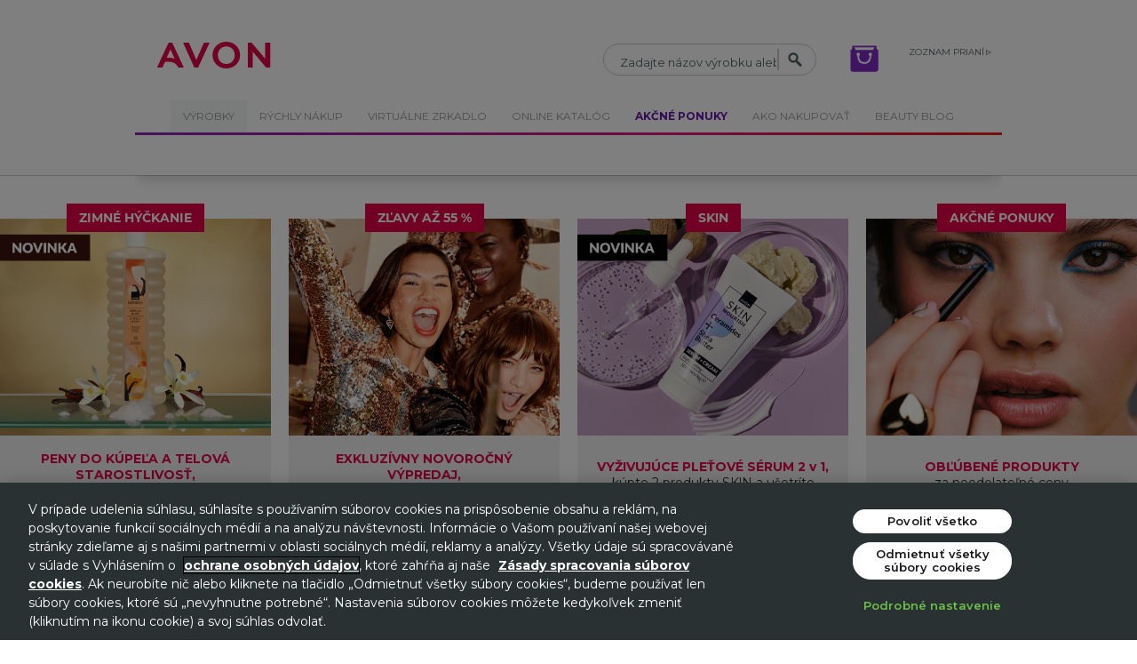

--- FILE ---
content_type: text/html; charset=utf-8
request_url: https://avononline.avon.sk/
body_size: 34308
content:



<!DOCTYPE html>
<html lang="sk-SK" class="NotSearchEngine" style="">
<head>
    
    <link rel="shortcut icon" type="image/x-icon" href="/logo.ico" />

    
    
    <script>
// Define dataLayer and the gtag function.
        window.dataLayer = window.dataLayer || [];
        function gtag() { dataLayer.push(arguments); }
        // Default ad_storage to 'denied'.
        gtag('consent', 'default', {
            ad_storage: "denied",
            analytics_storage: "denied",
            functionality_storage: "denied",
            personalization_storage: "denied",
            security_storage: "denied",
            ad_user_data: "denied",
            ad_personalization: "denied",
            'wait_for_update': 500
        });</script>


    
    
    <script type="text/javascript" src="https://cdn.cookielaw.org/consent/80dc2e9d-61a6-4b1b-86fc-3e3bbafccac0/OtAutoBlock.js"></script>
    <script src="https://cdn.cookielaw.org/scripttemplates/otSDKStub.js" data-language="sk" type="text/javascript" charset="UTF-8" data-domain-script="80dc2e9d-61a6-4b1b-86fc-3e3bbafccac0"></script>
    <script type="text/javascript">
        function OptanonWrapper() {
            window.dispatchEvent(new Event('resize'));
        }
    </script>


    <title>Avon Slovensko | Parfumy, make-up &amp; starostlivosť o pleť</title>
    <meta charset="utf-8" />
    <meta http-equiv="X-UA-Compatible" content="IE=Edge">
    <meta http-equiv="cleartype" content="on" />
    <meta name="HandheldFriendly" content="true" />
    <meta name="MobileOptimized" content="width" />
    <meta name="viewport" content="width=device-width, initial-scale=1, minimum-scale=1, maximum-scale=1" />

    
            <meta name="description" content="Vaša obľúbená kozmetika neustále na dosah. Nakupujte online a využite pohodlné doručenie až domov." />
        <meta name="MetaDescription" content="Vaša obľúbená kozmetika neustále na dosah. Nakupujte online a využite pohodlné doručenie až domov." />
                <link rel="alternate" href="https://www.avon.com.ar/ar-home/" hreflang="es-AR" />
                <link rel="alternate" href="https://www.avon.bg/" hreflang="bg-BG" />
                <link rel="alternate" href="https://www.avon.cl/" hreflang="es-CL" />
                <link rel="alternate" href="https://www.avon.co/" hreflang="es-CO" />
                <link rel="alternate" href="https://www.avon.cz/" hreflang="cs-CZ" />
                <link rel="alternate" href="https://www.avon.de/" hreflang="de-DE" />
                <link rel="alternate" href="https://www.avon.com.ec/" hreflang="es-EC" />
                <link rel="alternate" href="https://my.avon.ee/" hreflang="et-EE" />
                <link rel="alternate" href="https://www.avon.es/" hreflang="es-ES" />
                <link rel="alternate" href="https://www.avon.fi/" hreflang="fi-FI" />
                <link rel="alternate" href="https://my.avon.ge/" hreflang="ka-GE" />
                <link rel="alternate" href="https://www.avoncosmetics.gr/" hreflang="el-GR" />
                <link rel="alternate" href="https://avononline.avon.hu/" hreflang="hu-HU" />
                <link rel="alternate" href="https://www.avon.co.in/in-home?/" hreflang="hi-IN" />
                <link rel="alternate" href="https://www.avon.it/" hreflang="it-IT" />
                <link rel="alternate" href="http://www.avon.co.jp/" hreflang="ja-JP" />
                <link rel="alternate" href="https://my.kz.avon.com/" hreflang="ru-KZ" />
                <link rel="alternate" href="https://www.avon.lt/" hreflang="lt-LT" />
                <link rel="alternate" href="https://my.avon.lv/" hreflang="lv-LV" />
                <link rel="alternate" href="https://www.avon.mx/" hreflang="es-MX" />
                <link rel="alternate" href="https://shop.avon.co.nz/" hreflang="en-NZ" />
                <link rel="alternate" href="https://www.avon.com.pe/" hreflang="es-PE" />
                <link rel="alternate" href="https://www.avon.pl/" hreflang="pl-PL" />
                <link rel="alternate" href="https://www.avon.com.pt/" hreflang="pt-PT" />
                <link rel="alternate" href="https://www.avon.ro/" hreflang="ro-RO" />
                <link rel="alternate" href="https://www.avon.rs/" hreflang="sr-RS" />
                <link rel="alternate" href="https://my.avon.ru/" hreflang="ru-RU" />
                <link rel="alternate" href="https://avononline.avon.sk/" hreflang="sk-SK" />
                <link rel="alternate" href="https://kozmetik.avon.com.tr/" hreflang="tr-TR" />
                <link rel="alternate" href="https://my.avon.ua/" hreflang="uk-UA" />
                <link rel="alternate" href="https://www.shopwithmyrep.co.uk/" hreflang="en-GB" />
                <link rel="alternate" href="https://www.avon.com/" hreflang="en-US" />
                <link rel="alternate" href="https://my.avon.co.za/" hreflang="en-ZA" />
                <link rel="alternate" href="https://www.avon.com/es/" hreflang="es-US" />
                <link rel="alternate" href="https://www.shopwithmyrep.co.uk/" hreflang="en-GB" />


    
    


<script type="text/javascript">
                window.DY = window.DY || {};
                    DY.recommendationContext = { type: "HOMEPAGE" };

</script>


        <link rel="preconnect" href="//cdn-eu.dynamicyield.com">
    <link rel="preconnect" href="//st-eu.dynamicyield.com">
    <link rel="preconnect" href="//rcom-eu.dynamicyield.com">
    <link rel="dns-prefetch" href="//cdn-eu.dynamicyield.com">
    <link rel="dns-prefetch" href="//st-eu.dynamicyield.com">
    <link rel="dns-prefetch" href="//rcom-eu.dynamicyield.com">
    <script type="text/javascript" src="//cdn-eu.dynamicyield.com/api/9877922/api_dynamic.js"></script>
    <script type="text/javascript" src="//cdn-eu.dynamicyield.com/api/9877922/api_static.js"></script>


    
        <script async
            src="https://apps.bazaarvoice.com/deployments/avon-global/main_site/production/sk_SK/bv.js">
    </script>
    <script>
        var CRL8_SITENAME = 'NotApplicable';
        !function () {
            var e = window.crl8 = window.crl8 || {
            }, n = !1, i = [];
            e.ready = function (e) {
                n ? e() : i.push(e)
            }
                , e.pixel = e.pixel || function () {
                    e.pixel.q.push(arguments)
                }
                , e.pixel.q = e.pixel.q || [];
            var t = window.document, o = t.createElement("script"), c = e.debug || -1 !== t.location.search.indexOf("crl8-debug=true") ? "js" : "min.js";
            o.async = !0, o.src = t.location.protocol + "//edge.curalate.com/sites/" + CRL8_SITENAME + "/site/latest/site." + c, o.onload = function () { n = !0, i.forEach(function (e) { e() }) }; var r = t.getElementsByTagName("script")[0]; r.parentNode.insertBefore(o, r.nextSibling)
        }();
    </script>


    


        <script>
            window.dataLayer = window.dataLayer || [];
        </script>

    

    
    <meta name="p:domain_verify" content=>

    
    <link rel="canonical" href="https://avononline.avon.sk" />


        <!-- intersection observer polyfill -->
        <script async defer src="/Scripts/LazyLoad/Lazyload.min.js"></script>

    <link href="/bundles/BaseCoreVIcss?v=R49Oy8adlLbJRKInOevOyuGD4_vMBG4Xj7mTEm1iwyw1" media="nope!" onload="this.onload=null;this.media=&#39;all&#39;" rel="stylesheet"></link>

<link href="/bundles/CoreVIcss?v=rEVmOeiw6lAgR_Z79RyhBafbk3Vz_N8ri7FaB3-OGS41" media="nope!" onload="this.onload=null;this.media=&#39;all&#39;" rel="stylesheet"></link>

<link href="/bundles/externalcss?v=Yx7NIdJ-OKznq7QQ9r-uzfcu_uDLQgPGRT1T5RjmX401" media="nope!" onload="this.onload=null;this.media=&#39;all&#39;" rel="stylesheet"></link>




        <script src="/Scripts/Core/jquery-temporary-fallback.js"></script>
    <script src="https://ajax.googleapis.com/ajax/libs/jquery/3.3.1/jquery.min.js" defer data-ot-ignore></script>
<script type="text/javascript" src="/bundles/TopJs?v=9B9H42bvCOH98e1XXTlIh1fYUjgUqCNyRWGfHqHR0J81" data-ot-ignore></script>
    <script src="/Scripts/External/RecommendationEngine/resxclsx.js" type="text/javascript" defer></script>

<script>
LUX=(function(){var a=("undefined"!==typeof(LUX)&&"undefined"!==typeof(LUX.gaMarks)?LUX.gaMarks:[]);var d=("undefined"!==typeof(LUX)&&"undefined"!==typeof(LUX.gaMeasures)?LUX.gaMeasures:[]);var j="LUX_start";var k=window.performance;var l=("undefined"!==typeof(LUX)&&LUX.ns?LUX.ns:(Date.now?Date.now():+(new Date())));if(k&&k.timing&&k.timing.navigationStart){l=k.timing.navigationStart}function f(){if(k&&k.now){return k.now()}var o=Date.now?Date.now():+(new Date());return o-l}function b(n){if(k){if(k.mark){return k.mark(n)}else{if(k.webkitMark){return k.webkitMark(n)}}}a.push({name:n,entryType:"mark",startTime:f(),duration:0});return}function m(p,t,n){if("undefined"===typeof(t)&&h(j)){t=j}if(k){if(k.measure){if(t){if(n){return k.measure(p,t,n)}else{return k.measure(p,t)}}else{return k.measure(p)}}else{if(k.webkitMeasure){return k.webkitMeasure(p,t,n)}}}var r=0,o=f();if(t){var s=h(t);if(s){r=s.startTime}else{if(k&&k.timing&&k.timing[t]){r=k.timing[t]-k.timing.navigationStart}else{return}}}if(n){var q=h(n);if(q){o=q.startTime}else{if(k&&k.timing&&k.timing[n]){o=k.timing[n]-k.timing.navigationStart}else{return}}}d.push({name:p,entryType:"measure",startTime:r,duration:(o-r)});return}function h(n){return c(n,g())}function c(p,o){for(i=o.length-1;i>=0;i--){var n=o[i];if(p===n.name){return n}}return undefined}function g(){if(k){if(k.getEntriesByType){return k.getEntriesByType("mark")}else{if(k.webkitGetEntriesByType){return k.webkitGetEntriesByType("mark")}}}return a}return{mark:b,measure:m,gaMarks:a,gaMeasures:d}})();LUX.ns=(Date.now?Date.now():+(new Date()));LUX.ac=[];LUX.cmd=function(a){LUX.ac.push(a)};LUX.init=function(){LUX.cmd(["init"])};LUX.send=function(){LUX.cmd(["send"])};LUX.addData=function(a,b){LUX.cmd(["addData",a,b])};LUX_ae=[];window.addEventListener("error",function(a){LUX_ae.push(a)});LUX_al=[];if("function"===typeof(PerformanceObserver)&&"function"===typeof(PerformanceLongTaskTiming)){var LongTaskObserver=new PerformanceObserver(function(c){var b=c.getEntries();for(var a=0;a<b.length;a++){var d=b[a];LUX_al.push(d)}});try{LongTaskObserver.observe({type:["longtask"]})}catch(e){}};
</script>

<script src="https://cdn.speedcurve.com/js/lux.js?id=131252434" type="text/javascript" async defer crossorigin="anonymous"></script>
    

    <script src="/Scripts/External/Hammer/hammer.min.js" defer data-ot-ignore></script>
        <script type="text/javascript" src="https://ajax.googleapis.com/ajax/libs/angularjs/1.4.2/angular.min.js" defer data-ot-ignore></script>
        <script type="text/javascript" src="https://ajax.googleapis.com/ajax/libs/angularjs/1.4.2/angular-animate.min.js" defer data-ot-ignore></script>
        <script type="text/javascript" src="https://ajax.googleapis.com/ajax/libs/angularjs/1.4.2/angular-cookies.min.js" defer data-ot-ignore></script>
        <script type="text/javascript" src="https://ajax.googleapis.com/ajax/libs/angularjs/1.4.2/angular-messages.min.js" defer data-ot-ignore></script>
        <script type="text/javascript" src="https://ajax.googleapis.com/ajax/libs/angularjs/1.4.2/angular-sanitize.min.js" defer data-ot-ignore></script>
        <script type="text/javascript" src="https://ajax.googleapis.com/ajax/libs/angularjs/1.4.2/angular-touch.min.js" defer data-ot-ignore></script>
    <script src="/Scripts/External/Angular/1.4.2/angular-hammer.min.js" defer data-ot-ignore></script>
<script type="text/javascript" src="/Scripts/External/Angular/i18n/angular-locale_sk-SK.js" defer data-ot-ignore></script>
<script type="text/javascript" src="/bundles/externaljs?v=N6k5Av9-mUoieSmhQzTpz9EoNrYwOGosSpDx_Whr4bQ1" defer data-ot-ignore></script>
<script type="text/javascript" src="/bundles/corejs?v=XYF22JCAWl50bgUNNtzbCZCvjKnRChisibZV21RKvFY1" defer data-ot-ignore></script>

    </head>

<body ng-controller="RootController"
      ng-cloak
      class="device-type Area_Root Controller_Content Action_Home Country_BG Lang_sk"
      ng-class="{Layout_Desktop:Layout.IsDesktop,Layout_Tablet:Layout.IsTablet,Layout_Phone:Layout.IsPhone,SessionReady:Session.Ready,ModalVisible:UI.ModalStack.length,HeaderMenuExpanded:UI.HeaderMenuExpanded,HeaderMenuReady:UI.HeaderMenuReady}">

    <svg-spritesheet url='/Styles/Core/Icons/Spritesheet.svg'></svg-spritesheet>

    
        <!-- Google Tag Manager (noscript) -->
    <noscript>
        <iframe src="https://www.googletagmanager.com/ns.html?id=GTM-M32DVW3" height="0" width="0" style="display:none;visibility:hidden"></iframe>
    </noscript>
    <!-- End Google Tag Manager (noscript) -->



    <style type="text/css">



        </style>

        
        <meta name="fragment" content="!">
        <style type="text/css">
            [ng-cloak],
            [x-ng-cloak],
            .ng-cloak,
            .x-ng-cloak,
            .ng-hide:not(.ng-hide-animate) {
                display: none !important;
            }
        </style>



<div id="Notification" ng-controller="NotificationController">
    <div class="CookieSection" ng-show="ShowCookiePolicy">
        <a class="CookieInfo" href="/cookies" target="_blank"><strong><span>Cookie:</span></strong>&nbsp;<span>Naša stránka využíva súbory cookie. Prečítajte si ďalšie informácie o našich zásadách práce so súbormi cookie.</span></a>
        <a ng-click="DismissClick()" class="Button"><span>súhlasím</span></a>
    </div>
</div>

    <link href="/bundles/LegalInfoVICss?v=AaPxRXpGXrt_eUWpy69tsg7klOg4lM3_IbxYFymREXY1" rel="stylesheet"/>




<script type="text/ng-template" id="legalInfo.html">
    <div id="legalInfoContainer" class="{{layout}}">
        <div class="firstItem" ng-if="showUnitPriceInfo && !!unit">
            {{unit}}
                <span ng-if="!!measureUnit && !!price">
                    ({{price | currency: Locale.NUMBER_FORMATS.CURRENCY_SYM : 2}} / {{measureUnit}})
                </span>
        </div>
        <div class="secondItem" ng-if="showVatInfo">Incl. VAT.</div>
        <div class="wrapper" ng-if="showShippingInfo">
            <div class="firstItem">Does not include delivery</div>
            <div class="secondItem icon" ng-if="!hideIcon" ng-mousedown="$event.preventDefault();">
                <svg-icon id="legalInfoIcon" icon="info-current-invert" class="info" ng-click="ShowTooltip($event)" style="vertical-align: text-bottom;"></svg-icon>
                <div class="TooltipBelow" ng-class="{ Active: isTooltipVisible }" ng-mousedown="$event.preventDefault();" ng-click="$event.stopPropagation();">
                    <div class="TooltipContent">
                        <div class="closeContainer">
                            <svg-icon id="legalCloseIcon" icon="ebrochure_close" class="closeIcon" ng-click="HideTooltip($event)"></svg-icon>
                        </div>
                        <div>
                            Please insert market shipping fees here.
                        </div>
                    </div>
                </div>
            </div>
        </div>
        <div class="priceDisclaimerItem" ng-if="showPriceDisclaimer && priceDisclaimer">
            <span>*{{priceDisclaimer}}</span>
        </div>
    </div>
</script>


    <div id="HeaderPlaceholder">
<ng-include src="'/Layout/Header?layout=' + Layout.Name" ng-if='Layout.Name' onload='PartialViewLoaded()'  ></ng-include></div>


        <div id="BreadcrumbBar"
         ng-class="{Empty: ShopContext.Breadcrumbs.length == 0}">
        <div id="Breadcrumbs" ng-if="ShopContext.Breadcrumbs">
            <div ng-repeat="breadcrumb in ShopContext.Breadcrumbs" ng-if="breadcrumb.Text">
                <a class="vi-breadrucmb-link" ng-if="::breadcrumb.Url" ng-href="{{::breadcrumb.Url}}"><span>{{::breadcrumb.Text}}</span></a>
                <a class="vi-breadcrumb-text" ng-if="::!breadcrumb.Url"><span>{{::breadcrumb.Text}}</span></a>
            </div>
        </div>

        
        <track type="breadcrumbs" data="{{::GetBreadcrumbsCombined()}}" />
    </div>


<div id="CartMessage" class="HideUntilSessionReady" ng-show="ShowCartMessage" ng-controller="CartMessageController">
    <div class="Message">
        <div class='MessageHeader'><div ng-click='DismissCartMessage()' class='ModalClose'><span><span>Zavrieť</span></span><svg-icon icon='close-sml'></svg-icon></div></div>
        <div class="MessageText" ng-if="Session.CartMessage === 1">
            <span>You have changed campaigns but your basket has not changed.</span>
        </div>
        <div class="MessageText" ng-if="Session.CartMessage === 2">
            <span>You have changed campaigns hence your basket has updated accordingly.</span>
        </div>
    </div>
</div>    
    <div id="MainContentWrapper" ng-controller="GlobalProductController">
        <main data-hasleftnav='False'
              data-hasrightnav='False'
              ng-class="{HasLeftNav:UI.HasLeftNav,HasRightNav:UI.HasRightNav}">
            <aside id="LeftNav"></aside>
            


<article id="Home">
    <div>


<div class="Umbraco  umbraco- umbraco-home"
     ng-controller="ContentController">

    

    <div></div>

    
    <div class="BodyModuleContainers ">
                        <div id="new-d-hero-module" class="ContentAnchor"></div>
                <div class="DeviceDisplay" ng-if='ShowModuleOnDevice({"Desktop":true,"Tablet":true,"Phone":false})'>

<div id="GenericModuleModel_8c1ddfde-020b-4190-9387-95b3cd67dd71"
     class="ContentModule  ExpandedWidth "
     style=""
     data-modproperty="/sk/shop/sk/campaigns/202601/home/home/master/new-d-hero-module/"
     
     data-moduletype="GenericModule"
     data-modulename="NEW | D - Hero module">

    <div class="RotatedCaret45"></div>
        <div class="ContentRow Columns_1 NotPadded MarginSeparation_None">
        
                <div class="StackContainer Col">
                        <div class="ContentStack" style="">
                        <css-custom-block>
                    <div class="" style="">
                        <!--rem units--><div class="heroGrid"><a href="https://avononline.avon.sk/7633/telo?utm_source=MAS&amp;utm_medium=hero&amp;utm_campaign=c1_zimni-telova-pece" target="_self"> <span class="sticker-new" style="background: #e5004b;">ZIMNÉ HÝČKANIE</span> <img src="https://www.avoncosmetics.cz/REPSuite/static/downloads//MASPhoto/2026/C01_2026/Hero/hero1.webp" alt=""> <span class="heroGrid__text"> <span class="highlight">PENY DO KÚPEĽA A TELOVÁ STAROSTLIVOSŤ,</span> <span>ktorú si zaslúžite</span></span></a> <a href="https://avononline.avon.sk/7643-8367/exkluzivne-online/novorocny-vypredaj?utm_source=MAS&amp;utm_medium=hero&amp;utm_campaign=c1_novorocni-vyprodej" target="_self"> <span class="sticker-new" style="background: #e5004b;">ZĽAVY AŽ 55 %</span> <img src="https://www.avoncosmetics.cz/REPSuite/static/downloads//MASPhoto/2026/C01_2026/Hero/hero2.webp" alt=""> <span class="heroGrid__text"> <span class="highlight">EXKLUZÍVNY NOVOROČNÝ VÝPREDAJ,</span> <span>ktorý si nesmiete nechať ujsť!</span> </span> </a> <a href="https://avononline.avon.sk/vyrobok/223598/vyzivujuce-pletove-serum-a-krem-2-v-1?utm_source=MAS&amp;utm_medium=hero&amp;utm_campaign=c1_SKIN&quot;" target="_self"> <span class="sticker-new" style="background: #e5004b;">SK!N</span> <img src="https://www.avoncosmetics.cz/REPSuite/static/downloads//MASPhoto/2026/C01_2026/Hero/hero3.webp" alt=""> <span class="heroGrid__text"> <span class="highlight">VYŽIVUJÚCE PLEŤOVÉ SÉRUM 2 v 1,</span> <span>kúpte 2 produkty SK!N a ušetríte</span> </span> </a> <a href="https://avononline.avon.sk/specialne-ponuky?utm_source=MAS&amp;utm_medium=hero&amp;utm_campaign=c1_akcni-nabidky" target="_self"> <span class="sticker-new" style="background: #e5004b;">AKČNÉ PONUKY</span> <img src="https://www.avoncosmetics.cz/REPSuite/static/downloads//MASPhoto/2026/C01_2026/Hero/hero4.webp" alt=""> <span class="heroGrid__text"> <span class="highlight">OBĽÚBENÉ PRODUKTY</span> <span>za neodolateľné ceny</span> </span> </a></div>
                    </div>
                </css-custom-block>
        <style type="text/css"> @import url('https://fonts.googleapis.com/css2?family=Montserrat:wght@400;600;700&display=swap');
css-custom-block h1,
css-custom-block h2,
css-custom-block h3,
css-custom-block h1 span,
css-custom-block h2 span,
css-custom-block h3 span,
css-custom-block p,
css-custom-block p span,
css-custom-block p a {
  font-family: 'Montserrat';
}
css-custom-block #container {
  width: 100%;
  max-width: 960px;
  height: 469px;
  background: white;
  margin: 0 auto;
}
css-custom-block .heroGrid {
  max-width: 1400px;
  margin: 0px auto;
  margin-top: 3rem;
  display: grid;
  grid-template-columns: repeat(4, 1fr);
  grid-gap: 2rem;
  text-align: center;
}
css-custom-block .heroGrid img {
  width: 100%;
}
css-custom-block .heroGrid__text {
  display: grid;
  align-items: center;
  align-content: center;
  margin: 0rem 0;
  color: #212121;
  font-size: 14px;
  padding: 10px 10px;
  width: 100%;
  min-height: 87px;
  background: #f2f2f2;
  transition-duration: 0.6s;
  transition-property: background;
}
css-custom-block .heroGrid a {
  background-color: transparent;
  text-decoration: none !important;
}
css-custom-block .heroGrid a:hover {
  font-weight: 500;
}
css-custom-block .heroGrid a:hover .heroGrid__text {
  background: #fdfdfd;
  background: #f7f7f7;
  transition: background 0.6s;
}
css-custom-block .heroGrid .highlight {
  color: #e5004b;
  transition: color 0.4s;
  font-weight: bold;
}
css-custom-block .heroGrid a:hover .highlight {
  color: #1c1b1b;
  transition-duration: 0.4s;
  transition-property: color;
}
css-custom-block .sticker-new {
  font-family: Montserrat-Bold, Arial;
  font-size: 14px;
  font-weight: 700;
  text-transform: uppercase;
  padding: 0.5em 1em;
  background: #e5004b;
  color: white;
  width: 100%;
  position: relative;
  text-align: left;
  top: 8px;
}
@media (max-width: 662px) {
  css-custom-block .heroGrid {
    display: none;
  }
}
</style>

    </div>

                </div>

    </div>

</div>

                </div>
                <div id="new-m-hero-carousel" class="ContentAnchor"></div>
                <div class="DeviceDisplay" ng-if='ShowModuleOnDevice({"Desktop":false,"Tablet":false,"Phone":true})'>


<div id="CarouselModel_7a1d2baf-5e1e-4baa-ba6d-0827925c795e"
     class="ContentModule Carousel  "
     style=""
     data-modproperty="/sk/shop/sk/campaigns/202601/home/home/master/new-m-hero-carousel/"
     
     data-moduletype="GenericCarouselModule"
     data-modulename="NEW | M - Hero carousel">


    <carousel slides-visible-desktop='4'
              slides-visible-tablet='4'
              slides-visible-phone='1'
              auto-advance-seconds='5'
              class="PageButtons PageButtonsInMargin PageDots">
                <slide>
                        <div class="ContentRow Columns_1 NotPadded MarginSeparation_None">
        
                <div class="StackContainer Col">
                        <div class="ContentStack" style="">
                        <css-custom-block>
                    <div class="Link None" style="" ng-click="GoToPage(&#39;https://avononline.avon.sk/7633/telo?utm_source=MAS&amp;utm_medium=hero&amp;utm_campaign=c1_zimni-telova-pece&#39;, &#39;_self&#39;)">
                        <!--rem units--><div class="heroGrid"><a href="https://avononline.avon.sk/7633/telo?utm_source=MAS&amp;utm_medium=hero&amp;utm_campaign=c1_zimni-telova-pece" target="_self"> <span class="sticker-new" style="background: #e5004b;">ZIMNÉ HÝČKANIE</span> <img src="https://www.avoncosmetics.cz/REPSuite/static/downloads//MASPhoto/2026/C01_2026/Hero/hero1.webp" alt=""> <span class="heroGrid__text"> <span class="highlight">PENY DO KÚPEĽA A TELOVÁ STAROSTLIVOSŤ,</span> <span>ktorú si zaslúžite</span></span></a></div>
                    </div>
                </css-custom-block>
                <css-custom-block>
                    <div class="" style="">
                        <!--rem units--><p><span style="color: #ffffff;"> </span></p>
                    </div>
                </css-custom-block>
        <style type="text/css"> @import url('https://fonts.googleapis.com/css2?family=Montserrat:wght@400;600;700&display=swap');
css-custom-block h1,
css-custom-block h2,
css-custom-block h3,
css-custom-block h1 span,
css-custom-block h2 span,
css-custom-block h3 span,
css-custom-block p,
css-custom-block p span,
css-custom-block p a {
  font-family: 'Montserrat';
}
css-custom-block .heroGrid {
  margin-top: 3rem;
  display: grid;
  grid-template-columns: repeat(4, 1fr);
  grid-gap: 2rem;
  text-align: center;
}
css-custom-block .heroGrid img {
  width: 100%;
}
css-custom-block .heroGrid__text {
  display: grid;
  align-items: center;
  align-content: center;
  margin: 0rem 0;
  color: #212121;
  font-size: 14px;
  padding: 10px 10px;
  width: -webkit-fill-available;
  width: -moz-available;
  min-height: 87px;
  background: #f2f2f2;
  transition-duration: 0.6s;
  transition-property: background;
}
css-custom-block .heroGrid a {
  background-color: transparent;
  text-decoration: none !important;
}
css-custom-block .heroGrid a:hover {
  font-weight: 500;
}
css-custom-block .heroGrid a:hover .heroGrid__text {
  background: #fdfdfd;
  background: #f7f7f7;
  transition: background 0.6s;
}
css-custom-block .heroGrid .highlight {
  color: #e5004b;
  transition: color 0.4s;
  font-weight: bold;
}
css-custom-block .heroGrid a:hover .highlight {
  color: #1c1b1b;
  transition-duration: 0.4s;
  transition-property: color;
}
css-custom-block .sticker-new {
  font-family: Montserrat-Bold, Arial;
  font-size: 14px;
  font-weight: 700;
  text-transform: uppercase;
  padding: 0.5em 1em;
  background: #e5004b;
  color: white;
  width: 100%;
  position: relative;
  text-align: left;
  top: 8px;
}
css-custom-block .CarouselPrevious,
css-custom-block .CarouselNext {
  margin-top: -3rem;
  height: 5rem;
  width: 4.5rem;
  opacity: 0.75;
  background-color: white;
}
css-custom-block .CarouselPrevious svg-icon,
css-custom-block .CarouselNext svg-icon {
  width: 3rem;
  height: 3rem;
  left: 0.75rem;
}
@media screen and (max-width: 768px) {
  css-custom-block .heroGrid {
    margin-top: 1rem;
    display: block;
    grid-template-columns: unset;
    grid-gap: unset;
  }
}
</style>

    </div>

                </div>

    </div>

                </slide>
                <slide>
                        <div class="ContentRow Columns_1 NotPadded MarginSeparation_None">
        
                <div class="StackContainer Col">
                        <div class="ContentStack" style="">
                        <css-custom-block>
                    <div class="Link None" style="" ng-click="GoToPage(&#39;https://avononline.avon.sk/7643-8367/exkluzivne-online/novorocny-vypredaj?utm_source=MAS&amp;utm_medium=hero&amp;utm_campaign=c1_novorocni-vyprodej&#39;, &#39;_self&#39;)">
                        <!--rem units--><div class="heroGrid"><a href="https://avononline.avon.sk/7643-8367/exkluzivne-online/novorocny-vypredaj?utm_source=MAS&amp;utm_medium=hero&amp;utm_campaign=c1_novorocni-vyprodej" target="_self"> <span class="sticker-new" style="background: #e5004b;">ZĽAVY AŽ 55 %</span> <img src="https://www.avoncosmetics.cz/REPSuite/static/downloads//MASPhoto/2026/C01_2026/Hero/hero2.webp" alt=""> <span class="heroGrid__text"> <span class="highlight">EXKLUZÍVNY NOVOROČNÝ VÝPREDAJ,</span> <span>ktorý si nesmiete nechať ujsť!</span> </span> </a></div>
                    </div>
                </css-custom-block>

    </div>

                </div>

    </div>

                </slide>
                <slide>
                        <div class="ContentRow Columns_1 NotPadded MarginSeparation_None">
        
                <div class="StackContainer Col">
                        <div class="ContentStack" style="">
                        <css-custom-block>
                    <div class="Link None" style="" ng-click="GoToPage(&#39;https://avononline.avon.sk/vyrobok/223598/vyzivujuce-pletove-serum-a-krem-2-v-1?utm_source=MAS&amp;amp;utm_medium=hero&amp;amp;utm_campaign=c1_SKIN&#39;, &#39;_self&#39;)">
                        <!--rem units--><div class="heroGrid"><a href="https://avononline.avon.sk/7632/plet?utm_source=MAS&amp;utm_medium=hero&amp;utm_campaign=c1_SK%21N#Brand=SKIN" target="_self"> <span class="sticker-new" style="background: #e5004b;">SK!N</span> <img src="https://www.avoncosmetics.cz/REPSuite/static/downloads//MASPhoto/2026/C01_2026/Hero/hero3.webp" alt=""> <span class="heroGrid__text"> <span class="highlight">VYŽIVUJÚCE PLEŤOVÉ SÉRUM 2 v 1,</span> <span>kúpte 2 produkty SK!N a ušetríte</span> </span> </a></div>
                    </div>
                </css-custom-block>

    </div>

                </div>

    </div>

                </slide>
                <slide>
                        <div class="ContentRow Columns_1 NotPadded MarginSeparation_None">
        
                <div class="StackContainer Col">
                        <div class="ContentStack" style="">
                        <css-custom-block>
                    <div class="Link None" style="" ng-click="GoToPage(&#39;https://avononline.avon.sk/specialne-ponuky?utm_source=MAS&amp;utm_medium=hero&amp;utm_campaign=c1_akcni-nabidky&#39;, &#39;_self&#39;)">
                        <!--rem units--><div class="heroGrid"><a href="https://avononline.avon.sk/specialne-ponuky?utm_source=MAS&amp;utm_medium=hero&amp;utm_campaign=c1_akcni-nabidky" target="_self"> <span class="sticker-new" style="background: #e5004b;">AKČNÉ PONUKY</span> <img src="https://www.avoncosmetics.cz/REPSuite/static/downloads//MASPhoto/2026/C01_2026/Hero/hero4.webp" alt=""> <span class="heroGrid__text"> <span class="highlight">OBĽÚBENÉ PRODUKTY</span> <span>za neodolateľné ceny</span> </span> </a></div>
                    </div>
                </css-custom-block>

    </div>

                </div>

    </div>

                </slide>
    </carousel>
</div>




                </div>
                <div id="m-categories" class="ContentAnchor"></div>
                <div class="DeviceDisplay" ng-if='ShowModuleOnDevice({"Desktop":false,"Tablet":false,"Phone":true})'>

<div id="GenericModuleModel_699f3b19-d0c5-4db0-9a2b-da4468cfc095"
     class="ContentModule  "
     style=""
     data-modproperty="/sk/shop/sk/campaigns/202601/home/home/master/m-categories/"
     
     data-moduletype="GenericModule"
     data-modulename="M Categories">

    <div class="RotatedCaret45"></div>
        <div class="ContentRow Columns_1 NotPadded MarginSeparation_None">
        
                <div class="StackContainer Col">
                        <div class="ContentStack" style="">
                <style type="text/css"> css-custom-block .subcategories-container img {
  max-width: 38px;
  float: left;
  margin: 0 4% 0 3%;
}
css-custom-block #categories {
  -webkit-box-sizing: border-box;
  box-sizing: border-box;
  display: block;
  clear: both;
  width: 100%;
  margin: 0;
  position: relative;
  z-index: 0;
}
css-custom-block .items {
  display: -webkit-box;
  display: -ms-flexbox;
  display: flex;
  -ms-flex-wrap: wrap;
  flex-wrap: wrap;
  height: auto;
}
css-custom-block .item {
  border-radius: 4px;
  border: 1px solid #dedede;
  width: 48%;
  margin: 1% 1%;
  height: 50px;
  align-items: center;
  display: flex;
  padding: 0px 2px;
}
css-custom-block span.name {
  font-size: 1.05rem;
  font-weight: 600;
  vertical-align: -8px;
  color: #181818;
  letter-spacing: -0.3px;
}
css-custom-block a {
  padding: 5px 0px;
}
css-custom-block a.item > img {
  width: auto !important;
  height: auto !important;
}
</style>
                <css-custom-block>
                    <div class="" style="">
                        <!--rem units--><div class="subcategories-container">
<div id="categories" class="panel category-list">
<div class="items"><a href="/7639-7685/darceky/pre-nu" class="item"> <img src="/mediaMarket-cz-sk/16585/1_unq_7d42238b52b8457b85f36de7d54bcdad.jpg?width=160&amp;height=160" alt="" data-udi="umb://media/c23053baafdd40f6a4a8a4c29b7c519a"> <span class="name">Darčeky pre ňu</span> </a> <a href="/7639-7686/darceky/pre-neho" class="item"><img src="/mediaMarket-cz-sk/16586/2_unq_917a1cd0c4794965b80d22d7a0ac1e62.jpg?width=160&amp;height=160" alt="" data-udi="umb://media/3e2a2dfb37064bfa987766b6572b5f69"> <span class="name">Darčeky pre neho</span> </a> <a href="/7639/darceky" class="item"><img src="/mediaMarket-cz-sk/16587/3_unq_6cc64e35677c46628332ea8feafa78c8.jpg?width=160&amp;height=160" alt="" data-udi="umb://media/fc78720e83ec4302bbbb1fd16c53c3a3"> <span class="name">Darčeky</span></a> <a href="/7640/novinky" class="item"><img src="/mediaMarket-cz-sk/17524/813692337-skin_k1_sk_160x160_v01_unq_7ff170d133a14a6984d575a225ee8a0d.jpg?width=160&amp;height=160" alt="" data-udi="umb://media/87d7492c8bdb4db5a0309d95e147d722"><span class="name">Novinky</span> </a> <a href="/7631/vone" class="item"><img src="/mediaMarket-cz-sk/16686/vune_c12_unq_e266587c97844b77b79dca5ba83ae261.jpg?width=160&amp;height=160" alt="" data-udi="umb://media/c9c13b6d166943e0bb46465949cd39eb"> <span class="name">Vône</span> </a> <a href="/7632/plet" class="item"><img src="/mediaMarket-cz-sk/16590/6_unq_ef2ad5379e1648a2bb4db38a5bcc055c.jpg?width=160&amp;height=160" alt="" data-udi="umb://media/e0556746b381412496ad6cf1b54aa417"> <span class="name">Pleť</span> </a> <a href="/7634/makeup" class="item"><img src="/mediaMarket-cz-sk/16827/makeup-c3_unq_f6a78ee7a722426484d375a4b642a598.jpg?width=160&amp;height=160" alt="" data-udi="umb://media/136278a81a084ea1aec62a46c5d3d896"> <span class="name">Makeup</span> </a> <a href="/7633/telo" class="item"><img src="/mediaMarket-cz-sk/16592/8_unq_8b0ba315445b48868b6e39861839d4ea.jpg?width=160&amp;height=160" alt="" data-udi="umb://media/6fb677bd28d64e34907364275ba7df11"> <span class="name">Telo</span> </a> <a href="/7635/vlasy" class="item"> <img src="/mediaMarket-cz-sk/16593/9_unq_3adb637d143c45da9344f57e428eabaa.jpg?width=160&amp;height=160" alt="" data-udi="umb://media/a145f45409ea4ea2b34454fce87ad64a"> <span class="name">Vlasy</span> </a> <a href="/7638/domacnost-a-moda" class="item"> <img src="/mediaMarket-cz-sk/16594/10_unq_53cf85e143d5400181f411367d5332f2.jpg?width=160&amp;height=160" alt="" data-udi="umb://media/071a3c622e7841c68f244b0f755e05ef"> <span class="name">Domácnosť a móda</span> </a> <a href="/7636/pre-muzov" class="item"> <img src="/mediaMarket-cz-sk/16595/11_unq_4377ca9804924f32987192d7ed1a248f.jpg?width=160&amp;height=160" alt="" data-udi="umb://media/b3d362fbc8a44d0a930db139deca8bae"> <span class="name">Pre mužov</span> </a> <a href="/7637/pre-deti" class="item"><img src="/mediaMarket-cz-sk/16596/12_unq_3a0c09265f724783b2f3f9e9cfc6f396.jpg?width=160&amp;height=160" alt="" data-udi="umb://media/36a78b6b556d4552a19e1668d8faa5f3"> <span class="name">Pre deti</span> </a> <a href="/elektronicka-verzia-katalogu/" class="item"><img src="/mediaMarket-cz-sk/17523/813692335-katalog_k1_sk_160x160_v01_unq_2d5de35e00d14140859911d1bdac41cb.jpg?width=160&amp;height=160" alt="" data-udi="umb://media/950451a428854ed78964068e34e663d0"> <span class="name">Online katalóg</span> </a></div>
</div>
</div>
                    </div>
                </css-custom-block>

    </div>

                </div>

    </div>

</div>

                </div>
                <div id="homepage" class="ContentAnchor"></div>
                <div class="DeviceDisplay" ng-if='ShowModuleOnDevice({"Desktop":true,"Tablet":true,"Phone":true})'>

<div id="GenericModuleModel_fb78b7be-3d5b-4712-94a0-639a5802e6c4"
     class="ContentModule  ExpandedWidth "
     style=""
     data-modproperty="/sk/shop/sk/campaigns/202601/home/home/master/homepage/"
     
     data-moduletype="GenericModule"
     data-modulename="Homepage">

    <div class="RotatedCaret45"></div>
        <div class="ContentRow Columns_1 NotPadded MarginSeparation_None">
        
                <div class="StackContainer Col">
                        <div class="ContentStack" style="">
                        <css-custom-block>
                    <div class="" style="">
                        <!--rem units--><div class="category-tile">
<h2>Objavte naše novinky</h2>
<div><a href="/7640/novinky" class="hp_newness"> <img src="https://www.avoncosmetics.cz/REPSuite/static/downloads/MASPhoto/2025/C12_2025/Homepage/novinky-sk.webp" alt="banner" width="470" height="267"> <span>OBJEVIT &gt; </span> </a>
<div><a href="/vyrobok/219985" class="hp_newness_1"> <img src="/assets/sk-sk/images/product/prod_1239361_1_310x310.jpg" alt="Darčekový set TTA Radiance" width="156" height="156"> <span class="name">Darčekový set TTA Radiance</span> </a> <span class="star"> <strong> </strong> (0) </span> <span class="priceBefore"></span> <span class="sale">29,99 €</span> <span class="cart" data-sku="219985-9161866660406018668">Kúpiť</span></div>
<div><a href="/vyrobok/219984" class="hp_newness_2"> <img src="/assets/sk-sk/images/product/prod_1239360_1_310x310.jpg" alt="Darčekový set Far Away Beyond The Moon" width="156" height="156"> <span class="name">Darčekový set Far Away Beyond The Moon</span> </a> <span class="star"> <strong> </strong> (0) </span> <span class="priceBefore"></span> <span class="sale">29,99 €</span> <span class="cart" data-sku="219984-9161866660406018667">Kúpiť</span></div>
<div><a href="/vyrobok/219994" class="hp_newness_3"> <img src="/assets/sk-sk/images/product/prod_1239605_1_310x310.jpg" alt="Darčekový set špirály a starostlivosti o pery" width="156" height="156"> <span class="name">Darčekový set špirály a starostlivosti o pery</span> </a> <span class="star"> <strong> </strong> (0) </span> <span class="priceBefore"></span> <span class="sale">15,99 €</span> <span class="cart" data-sku="219994-9161866660406018662">Kúpiť</span></div>
<div><a href="/vyrobok/218701" class="hp_newness_4"> <img src="/assets/sk-sk/images/product/prod_S9803026_1_310x310.jpg" alt="Set Far Away Shine" width="156" height="156"> <span class="name">Set Far Away Shine</span> </a> <span class="star"> <strong> </strong> (0) </span> <span class="priceBefore"></span> <span class="sale">21,49 €</span> <span class="cart" data-sku="218701-9161866660406016206">Kúpiť</span></div>
<div><a href="/vyrobok/223141" class="hp_newness_5"> <img src="/assets/sk-sk/images/product/prod_S9801675_1_310x310.jpg" alt="3-dielny set s vôňou černice a čokoládovej torty" width="156" height="156"> <span class="name">3-dielny set s vôňou černice a čokoládovej torty</span> </a> <span class="star"> <strong> </strong> (0) </span> <span class="priceBefore"></span> <span class="sale">7,99 €</span> <span class="cart" data-sku="223141-9161866660406022509">Kúpiť</span></div>
<div><a href="/vyrobok/217346" class="hp_newness_6"> <img src="/assets/sk-sk/images/product/prod_1239364_1_310x310.jpg" alt="Darčekový set Pur Blanca" width="156" height="156"> <span class="name">Darčekový set Pur Blanca</span> </a> <span class="star"> <strong> </strong> (0) </span> <span class="priceBefore"></span> <span class="sale">15,49 €</span> <span class="cart" data-sku="217346-9161866660406011873">Kúpiť</span></div>
</div>
</div>
                    </div>
                </css-custom-block>
        <style type="text/css"> css-custom-block .category-tile {
  display: none;
  margin: auto;
  padding: 0px;
  max-width: 1000px;
}
css-custom-block .category-tile h2 {
  margin: 30px;
  text-align: center;
}
css-custom-block .category-tile > div {
  display: grid;
  gap: 20px;
  grid-template-columns: repeat(4, minmax(200px, 250px));
  align-items: center;
  justify-content: center;
  margin: 0 20px;
}
css-custom-block .category-tile > div > a,
css-custom-block .category-tile > div div {
  position: relative;
  padding: 15px;
  overflow: hidden;
  color: black;
  text-decoration: none;
  border-radius: 10px;
  box-shadow: 0 0 10px 0 #bbbbbb;
}
css-custom-block .category-tile > div > a {
  padding: 0;
  grid-column-start: 1;
  grid-column-end: 3;
}
css-custom-block .category-tile > div > a span {
  position: absolute;
  bottom: 2rem;
  left: 2rem;
  display: inline-block;
  padding: 4px 20px;
  color: white;
  font-size: 1.8rem;
  background: black;
  border-radius: 4px;
  transition: 0.2s;
}
css-custom-block .category-tile > div > a span:hover {
  background: #303030;
}
css-custom-block .category-tile > div a img {
  width: 100%;
  transition: 0.2s;
}
css-custom-block .category-tile > div > a:hover img {
  transform: scale(1.05);
}
css-custom-block .category-tile > div div a img {
  padding: 10%;
  aspect-ratio: 1;
  box-sizing: border-box;
}
css-custom-block .category-tile > div div a:first-of-type img:hover {
  padding: 5%;
}
css-custom-block .category-tile > div div span {
  display: block;
}
css-custom-block .category-tile > div div span.note {
  position: absolute;
  top: 0.5rem;
  right: 0.5rem;
  padding: 4px 12px;
  color: white;
  font-size: 0.8rem;
  background: #303030;
  border-radius: 4px;
  visibility: hidden;
}
css-custom-block .category-tile > div div span.note.show {
  visibility: unset;
}
css-custom-block .category-tile > div div span.name,
css-custom-block .category-tile > div div span.star {
  margin: 10px 0;
  font-size: 1rem;
}
css-custom-block .category-tile > div div span.name {
  font-size: 1.5rem;
  height: 2.5em;
  overflow: hidden;
}
css-custom-block .category-tile > div div span.star b {
  font-size: 15px;
}
css-custom-block .category-tile > div div span.priceBefore,
css-custom-block .category-tile > div div span.sale {
  text-align: right;
}
css-custom-block .category-tile > div div span.priceBefore {
  min-height: 1rem;
  color: #606060;
  font-size: 0.8rem;
  font-style: italic;
  text-decoration: line-through;
}
css-custom-block .category-tile > div div span.sale {
  color: black;
  font-size: 1.2rem;
  font-weight: 600;
  margin-right: 5px;
}
css-custom-block .category-tile > div div span.cart {
  position: absolute;
  left: 15px;
  bottom: 15px;
  padding: 0.3em 1em;
  font-size: 1.5rem;
  color: white;
  text-decoration: none;
  background: #303030;
  border-radius: 4px;
  transition: 0.2s;
  cursor: pointer;
}
css-custom-block .category-tile > div div span.cart:hover {
  background: black;
}
@media (max-width: 900px) {
  css-custom-block .category-tile > div {
    grid-template-columns: repeat(2, 200px);
  }
}
@media (max-width: 500px) {
  css-custom-block .category-tile h2 {
    margin: 0px 30px 30px;
  }
  css-custom-block .category-tile > div div:nth-of-type(5),
  css-custom-block .category-tile > div div:nth-of-type(6) {
    display: none;
  }
  css-custom-block .category-tile > div {
    grid-template-columns: repeat(2, 150px);
  }
  css-custom-block .category-tile > div div span.name {
    font-size: 1.1rem;
    height: 2.5em;
  }
  css-custom-block .category-tile > div div span.priceBefore {
    font-size: 0.8rem;
  }
  css-custom-block .category-tile > div div span.sale,
  css-custom-block .category-tile > div div span.cart {
    font-size: 12px;
  }
}
</style>

    </div>

                </div>

    </div>
    <div class="ContentRow Columns_1 NotPadded MarginSeparation_None">
        
                <div class="StackContainer Col">
                        <div class="ContentStack" style="">
                <style type="text/css"> css-custom-block .product-carousel {
  max-width: 1040px;
  margin: 40px auto;
  padding: 0 10px;
}
css-custom-block .carousel-heading {
  display: flex;
  justify-content: space-between;
  align-items: center;
  margin-bottom: 20px;
}
css-custom-block .carousel-heading h2 {
  font-family: 'Montserrat-Bold';
  font-size: 2.1rem;
  font-weight: 700;
  color: #303030;
  margin: 0;
  border-bottom: 1px solid #e7e7e7;
  padding-bottom: 6px;
  letter-spacing: -0.2px;
}
css-custom-block .view-all-link {
  text-decoration: none;
  color: #303030;
  font-weight: bold;
  font-size: 1.2rem;
  padding-bottom: 6px;
}
css-custom-block .carousel-inner {
  position: relative;
}
css-custom-block .swiper-button-prev,
css-custom-block .swiper-button-next {
  color: black;
  background-color: #ffffffc9;
  border-radius: 50%;
  width: 32px;
  height: 32px;
  box-shadow: 0 0 4px rgba(0, 0, 0, 0.2);
  top: 43%;
}
css-custom-block .swiper-button-prev::after,
css-custom-block .swiper-button-next::after {
  font-size: 16px;
}
css-custom-block .swiper-button-next.swiper-button-disabled,
css-custom-block .swiper-button-prev.swiper-button-disabled {
  opacity: 0 !important;
}
css-custom-block .product-carousel .swiper-button-prev,
css-custom-block .product-carousel .swiper-button-next {
  opacity: 0;
  pointer-events: none;
  transition: opacity 0.25s ease;
}
css-custom-block .product-carousel.loaded .swiper-button-prev,
css-custom-block .product-carousel.loaded .swiper-button-next {
  opacity: 1;
  pointer-events: auto;
}
css-custom-block .swiper-slide {
  background: white;
  box-shadow: unset;
  border: 1px solid #e7e7e7;
  padding: 12px;
  margin: 1px 0px;
  text-align: left;
  border-radius: 10px;
  box-sizing: border-box;
}
css-custom-block .swiper-slide img {
  width: 100%;
  aspect-ratio: 1;
  object-fit: contain;
}
css-custom-block .swiper-slide .name {
  font-size: 1.3rem;
  line-height: 1.3rem;
  margin: 10px 0 5px;
  height: 3.35em;
  color: #292929;
  font-family: 'Montserrat';
  font-weight: 500;
  display: -webkit-box;
  -webkit-line-clamp: 3;
  -webkit-box-orient: vertical;
  overflow: hidden;
  text-overflow: ellipsis;
}
css-custom-block .swiper-slide .price {
  font-family: 'Montserrat-Bold';
  font-weight: bold;
  font-size: 1.55rem;
  color: black;
  margin-top: 10px;
}
css-custom-block .swiper-slide .price span:first-child {
  font-family: 'Montserrat';
  font-size: 1rem;
  font-weight: 100;
  display: block;
  letter-spacing: -0.3px;
}
css-custom-block .swiper-slide .old-price {
  font-size: 1.1rem;
  color: #999999;
  text-decoration: line-through;
  margin-top: 1px;
  display: block;
}
css-custom-block .product-card .add-to-cart,
css-custom-block .product-card .discover-link {
  font-family: 'Montserrat-Bold';
  margin-top: 10px;
  display: inline-block;
  background: black;
  color: white;
  padding: 8px 14px;
  border: none;
  border-radius: 4px;
  cursor: pointer;
  text-decoration: none;
  font-size: 1.3rem;
  font-weight: 600;
  transition: background 0.2s;
}
css-custom-block .product-card .add-to-cart:hover,
css-custom-block .product-card .discover-link:hover {
  background: #e5004b;
}
css-custom-block .promoprice {
  background: #ffcf6487;
  border: 1px solid #f1ba3d1f;
  padding: 5px 3px 4px;
  border-radius: 3px;
  color: black;
  margin-top: 2px;
}
css-custom-block .promoprice span:first-child {
  font-size: 1.1rem;
  padding-right: 0.25rem;
}
css-custom-block .promoprice span:last-child {
  font-size: 1.4rem;
  font-weight: 700;
  display: inline-block;
}
css-custom-block .product-carousel[data-promotion-id] .old-price {
  display: none;
}
css-custom-block .rating {
  display: flex;
  align-items: center;
  gap: 2px;
  margin: 3px 0 5px;
  line-height: 1.2rem;
}
css-custom-block .rating .star {
  width: 12.5px !important;
  height: auto;
  object-fit: contain;
}
css-custom-block .rating-num {
  margin-left: 4px;
  font-size: 1rem;
  color: #333333;
  font-weight: 500;
}
css-custom-block .product-card .img-wrapper {
  position: relative;
}
css-custom-block .product-card .badge-row {
  position: absolute;
  bottom: 2px;
  left: 0;
  display: flex;
  flex-wrap: wrap;
  gap: 4px;
  max-width: 100%;
  z-index: 5;
}
css-custom-block .product-card .badge {
  background: #eaeaeadb;
  color: black;
  padding: 4px 8px;
  font-size: 10px;
  font-weight: 600;
  border-radius: 4px;
  pointer-events: none;
  white-space: nowrap;
  font-family: 'Montserrat';
  letter-spacing: -0.25px;
  letter-spacing: -0.1px;
}
css-custom-block .product-card .badge.discount-badge {
  background: #e5004b;
  color: white;
}
@media (max-width: 767px) {
  css-custom-block .product-carousel {
    padding: 0 0 0 20px;
    margin: 40px auto 20px;
  }
  css-custom-block .carousel-heading h2 {
    font-size: 1.6rem;
    font-weight: 700;
  }
  css-custom-block .swiper {
    padding-right: calc(11.5%);
  }
  css-custom-block .swiper-slide {
    padding: 12px 8px;
  }
  css-custom-block .swiper-slide .img-wrapper img {
    margin: 5px 0px 8px;
  }
  css-custom-block .product-card .badge.discount-badge {
    word-spacing: -1.5px;
  }
  css-custom-block .swiper-slide .name {
    height: 3.3em;
    font-size: 1.2rem;
  }
  css-custom-block .swiper-slide .price {
    font-size: 1.45rem;
    word-spacing: -0.5px;
  }
  css-custom-block .product-card .add-to-cart,
  css-custom-block .product-card .discover-link {
    margin-top: 12px;
    padding: 10px 8px;
    font-size: 1.15rem;
    font-weight: 600;
    width: 100%;
    text-align: center;
  }
  css-custom-block .promoprice span:first-child {
    font-size: 1.05rem;
    padding-right: 0.28rem;
    word-spacing: -0.1px;
  }
  css-custom-block .promoprice span:last-child {
    font-size: 1.25rem;
  }
  css-custom-block .view-all-link {
    color: #b0b0b0;
    padding-right: 15px;
    font-size: 1.1rem;
    padding-bottom: 8px;
  }
  css-custom-block .swiper-button-prev,
  css-custom-block .swiper-button-next {
    display: none;
  }
}
css-custom-block #mas-notifications {
  position: fixed;
  bottom: 20px;
  left: 0;
  z-index: 9999999;
  display: flex;
  justify-content: center;
  align-items: center;
  width: 100%;
  max-height: 50px;
}
css-custom-block .mas-notifications-error {
  padding: 20px 25px;
  border-radius: 5px;
  color: #b71c1c;
  background: #ffccbc;
  display: flex;
  align-items: center;
  max-width: 500px;
}
css-custom-block .mas-notifications-error-icon {
  width: 20px;
  height: 20px;
  margin: 0 10px 0 0;
}
css-custom-block .cart-modal-content-products-item-left.cart-twoshades,
css-custom-block .mas-notifications-error-message {
  width: calc(70%);
}
css-custom-block .mas-notifications-success {
  padding: 20px 25px;
  border-radius: 5px;
  background: #33691e;
  color: #dcedc8;
  display: flex;
  align-items: center;
  font-size: 600;
}
css-custom-block .mas-notifications-error-icon,
css-custom-block .mas-search-loading span,
css-custom-block .mas-search-mobile-close,
css-custom-block a span.mas-user-customer-ico {
  background-repeat: no-repeat;
  background-position: center;
  background-size: contain;
}
css-custom-block .mas-notifications-error-icon {
  background-image: url("data:image/svg+xml,%3Csvg xmlns='http://www.w3.org/2000/svg' viewBox='0 0 486 486' fill='%23b71c1c'%3E%3Cpath d='M474.625,421.982c15.7-27.1,15.8-59.4,0.2-86.4l-156.6-271.2c-15.5-27.3-43.5-43.5-74.9-43.5s-59.4,16.3-74.9,43.4 l-156.8,271.5c-15.6,27.3-15.5,59.8,0.3,86.9c15.6,26.8,43.5,42.9,74.7,42.9h312.8 C430.725,465.582,458.825,449.282,474.625,421.982z M440.625,402.382c-8.7,15-24.1,23.9-41.3,23.9h-312.8 c-17,0-32.3-8.7-40.8-23.4c-8.6-14.9-8.7-32.7-0.1-47.7l156.8-271.4c8.5-14.9,23.7-23.7,40.9-23.7c17.1,0,32.4,8.9,40.9,23.8 l156.7,271.4C449.325,369.882,449.225,387.482,440.625,402.382z'/%3E%3Cpath d='M243.225,333.382c-13.6,0-25,11.4-25,25s11.4,25,25,25c13.1,0,25-11.4,24.4-24.4 C268.225,344.682,256.925,333.382,243.225,333.382z'/%3E%3Cpath d='M237.025,157.882c-11.9,3.4-19.3,14.2-19.3,27.3c0.6,7.9,1.1,15.9,1.7,23.8c1.7,30.1,3.4,59.6,5.1,89.7 c0.6,10.2,8.5,17.6,18.7,17.6c10.2,0,18.2-7.9,18.7-18.2c0-6.2,0-11.9,0.6-18.2c1.1-19.3,2.3-38.6,3.4-57.9 c0.6-12.5,1.7-25,2.3-37.5c0-4.5-0.6-8.5-2.3-12.5C260.825,160.782,248.925,155.082,237.025,157.882z'/%3E%3C/svg%3E");
}
css-custom-block .product-carousel {
  position: relative;
}
css-custom-block .carousel-arrows {
  position: absolute;
  top: 50%;
  left: 0;
  right: 0;
  width: 100%;
  display: flex;
  justify-content: space-between;
  transform: translateY(-50%);
  pointer-events: none;
}
css-custom-block .carousel-arrows .swiper-button-prev,
css-custom-block .carousel-arrows .swiper-button-next {
  pointer-events: auto;
  position: static;
  width: 36px;
  height: 36px;
  background: white;
  border-radius: 50%;
  box-shadow: 0 0 6px rgba(0, 0, 0, 0.2);
}
css-custom-block .carousel-skeleton {
  display: flex;
  gap: 10px;
  margin-top: 10px;
  overflow: hidden;
  width: 100%;
  padding-right: 0;
}
css-custom-block .skeleton-slide {
  flex: 0 0 auto;
  height: 260px;
  border-radius: 10px;
  background: linear-gradient(90deg, #e6e6e6 0%, #f1f1f1 50%, #e6e6e6 100%);
  background-size: 200% 100%;
  animation: skeleton-loading 1.3s ease-in-out infinite;
}
@keyframes skeleton-loading {
  0% {
    background-position: 200% 0;
  }
  100% {
    background-position: -200% 0;
  }
}
css-custom-block .carousel-skeleton.hide {
  display: none;
}
@media (max-width: 767px) {
  css-custom-block .skeleton-slide {
    width: calc(45%);
  }
  css-custom-block .carousel-skeleton .skeleton-slide:nth-child(n+3) {
    display: none;
  }
}
@media (min-width: 768px) and (max-width: 1023px) {
  css-custom-block .skeleton-slide {
    width: calc(32%);
  }
  css-custom-block .carousel-skeleton .skeleton-slide:nth-child(n+4) {
    display: none;
  }
}
@media (min-width: 1024px) {
  css-custom-block .skeleton-slide {
    width: calc(19.2%);
  }
}
</style>
                <css-custom-block>
                    <div class="" style="">
                        <!--rem units--><div class="product-carousel" data-category-id="7640" data-limit="10" data-badge="1">
<div class="carousel-heading">
<h2>Objavte naše novinky</h2>
<a href="/7640/novinky" class="view-all-link">Zobraziť viac</a></div>
<div class="carousel-inner">
<div class="swiper swiper-container">
<div class="swiper-wrapper"></div>
<div class="swiper-button-prev"></div>
<div class="swiper-button-next"></div>
</div>
</div>
</div>
                    </div>
                </css-custom-block>
        <css-custom-block style="height: auto; width: auto;">
            <async-block url="https://www.avon.sk/REPSuite/static/html/MAS/prod-carousel/homepage-sk.html"></async-block>
        </css-custom-block>

    </div>

                </div>

    </div>
    <div class="ContentRow Columns_1 NotPadded MarginSeparation_None">
        
                <div class="StackContainer Col">
                        <div class="ContentStack" style="">
                        <css-custom-block>
                    <div class="" style="">
                        <!--rem units--><div class="special-offer"><br><br><br><br>
<div><a href="https://avononline.avon.sk/attraction-instinct?utm_source=MAS&amp;utm_medium=lifestyle&amp;utm_campaign=c10_attraction"> <img src="https://www.avoncosmetics.cz/REPSuite/static/downloads/MASPhoto/2025/C10_2025/Homepage/lifestyle-attraction.webp" alt="speciální nabídka" width="548" height="253"></a>
<div>
<h3>Attraction Instinct: zmyselná vôňa pre ženy aj mužov</h3>
<p style="text-align: justify;"><span> Objavte parfumovanú vodu, ktorá prebúdza túžbu. Pre ženy s tónmi červenej orchidey, jahody a vanilky. Pre mužov s chilli, pačuli a vanilkovým drevom. </span></p>
<p style="text-align: justify;"><span> Výrazná, zvodná a dlhotrvajúca vôňa podčiarkne vašu osobnosť a prirodzenú príťažlivosť. </span></p>
<div style="text-align: justify;"><a href="https://avononline.avon.sk/attraction-instinct?utm_source=MAS&amp;utm_medium=lifestyle&amp;utm_campaign=c10_attraction" class="hp_special_offer_1">TO CHCEM &gt;</a>
<div></div>
</div>
</div>
</div>
</div>
                    </div>
                </css-custom-block>

    </div>

                </div>

    </div>
    <div class="ContentRow Columns_1 NotPadded MarginSeparation_None">
        
                <div class="StackContainer Col">
                        <div class="ContentStack" style="">
                        <css-custom-block>
                    <div class="" style="">
                        <!--rem units--><div class="bonus_offer">
<h2>Nenechajte si ujsť</h2>
<div class="bonus"><br> <a href="https://avononline.avon.sk/vyrobok/36180/pur-blanca-edt?utm_source=MAS&amp;utm_medium=bonus+offer&amp;utm_campaign=c1_pur-blanca" class="href"> <img class="bonus_1" src="https://www.avoncosmetics.cz/REPSuite/static/downloads/MASPhoto/2026/C01_2026/Homepage/offer-1-sk.webp" alt=""></a> <a href="https://avononline.avon.sk/specialne-ponuky/41470?utm_source=MAS&amp;utm_medium=bonus+offer&amp;utm_campaign=c1_sada" class="href"> <img class="bonus_2" src="https://www.avoncosmetics.cz/REPSuite/static/downloads/MASPhoto/2026/C01_2026/Homepage/offer-2-sk.webp" alt=""> </a></div>
</div>
                    </div>
                </css-custom-block>
        <style type="text/css"> css-custom-block .bonus {
  display: flex;
  flex-wrap: wrap;
  flex-direction: row;
  /*margin: 30px auto;*/
  margin: 15px auto 40px;
  max-width: 1200px;
  justify-content: center;
  position: relative;
}
css-custom-block .bonus_offer {
  width: 1050px;
  margin: 0px auto;
  margin-top: 6rem;
  margin-bottom: 5rem;
}
css-custom-block .bonus_offer h2 {
  margin: 0px 15px;
  text-align: left;
  font-family: 'Montserrat-Bold';
  font-size: 2.1rem;
  font-weight: 700;
  color: #303030;
  border-bottom: 1px solid #e7e7e7;
  padding-bottom: 6px;
  letter-spacing: -0.2px;
  width: fit-content;
}
css-custom-block .bonus .href {
  margin: 10px;
  position: relative;
  overflow: hidden;
}
css-custom-block .bonus .href img {
  transition: 0.2s;
  aspect-ration: 2.258823529;
}
css-custom-block .bonus .href:hover img {
  transform: scale(1.01);
}
css-custom-block .bonus_1,
css-custom-block .bonus_2 {
  width: 100%;
  max-width: 500px;
  position: relative;
}
css-custom-block .button_bonus_1,
css-custom-block .button_bonus_2 {
  position: absolute;
  right: 80px;
  bottom: 12px;
  padding: 10px 25px;
  color: white;
  background: black;
  border: 1px solid black;
  border-radius: 4px;
  transition: 0.4s;
  font-weight: 600;
  text-transform: uppercase;
}
css-custom-block .button_bonus_1:hover,
css-custom-block .button_bonus_2:hover {
  background: white;
  color: black;
  border: 1px solid black;
}
@media (max-width: 767px) {
  css-custom-block .bonus_offer {
    width: 100%;
    padding: 0px 5px;
    margin-top: 4rem;
    margin-bottom: 3rem;
  }
  css-custom-block .bonus_offer h2 {
    font-size: 1.6rem;
    font-weight: 700;
  }
  css-custom-block .bonus {
    margin: 0px auto 15px;
  }
  css-custom-block .bonus .href {
    margin: 0px 15px;
  }
}
</style>

    </div>

                </div>

    </div>
    <div class="ContentRow Columns_1 NotPadded MarginSeparation_None">
        
                <div class="StackContainer Col">
                        <div class="ContentStack" style="">
                        <css-custom-block>
                    <div class="" style="">
                        <!--rem units--><div class="category-tile">
<h2>Spoznajte naše bestsellery</h2>
<div><a href="/najpredavanejsie" class="hp_bestseller"> <img src="https://www.avoncosmetics.cz/REPSuite/static/downloads/MASPhoto/2025/C12_2025/Homepage/bestsellery.webp" alt="banner" width="470" height="267"> <span>OBJEVIT &gt; </span> </a>
<div><a href="/vyrobok/214862" class="hp_bestseller_1"> <img src="/assets/sk-sk/images/product/prod_1239529_1_310x310.jpg" alt="Darčekový set Attraction for Her" width="156" height="156"> <span class="name">Darčekový set Attraction for Her</span> </a> <span class="star"> <strong> </strong> (0) </span> <span class="priceBefore">28,99 €</span> <span class="sale">28,99 €</span> <span class="cart" data-sku="214862-9161866660406007672">Kúpiť</span></div>
<div><a href="/vyrobok/223148" class="hp_bestseller_2"> <img src="/assets/sk-sk/images/product/prod_S9804526_1_310x310.jpg" alt="2-dielny set Far Away Rebel" width="156" height="156"> <span class="name">2-dielny set Far Away Rebel</span> </a> <span class="star"> <strong> </strong> (0) </span> <span class="priceBefore">20,49 €</span> <span class="sale">20,49 €</span> <span class="cart" data-sku="223148-9161866660406022516">Kúpiť</span></div>
<div><a href="/vyrobok/223147" class="hp_bestseller_3"> <img src="/assets/sk-sk/images/product/prod_S9806744_1_310x310.jpg" alt="2-dielny set pre elegantnú ženu - 88 Scarlet Starlet" width="156" height="156"> <span class="name">2-dielny set pre elegantnú ženu - 88 Scarlet Starlet</span> </a> <span class="star"> <strong> </strong> (0) </span> <span class="priceBefore">19,99 €</span> <span class="sale">19,99 €</span> <span class="cart" data-sku="223147-9161866660406022515">Kúpiť</span></div>
<div><a href="/vyrobok/217343" class="hp_bestseller_4"> <img src="/assets/sk-sk/images/product/prod_1239359_1_310x310.jpg" alt="Darčekový set Wild Country" width="156" height="156"> <span class="name">Darčekový set Wild Country</span> </a> <span class="star"> <strong> </strong> (0) </span> <span class="priceBefore">21,49 €</span> <span class="sale">14,99 €</span> <span class="cart" data-sku="217343-9161866660406015451">Kúpiť</span></div>
<div><a href="/vyrobok/214869" class="hp_bestseller_5"> <img src="/assets/sk-sk/images/product/prod_1239596_1_310x310.jpg" alt="Darčekový set Anew Power" width="156" height="156"> <span class="name">Darčekový set Anew Power</span> </a> <span class="star"> <strong> </strong> (0) </span> <span class="priceBefore">30,99 €</span> <span class="sale">30,99 €</span> <span class="cart" data-sku="214869-9161866660406007674">Kúpiť</span></div>
<div><a href="/vyrobok/223143" class="hp_bestseller_6"> <img src="/assets/sk-sk/images/product/prod_S9801952_1_310x310.jpg" alt="3-dielny dámsky set TTA" width="156" height="156"> <span class="name">3-dielny dámsky set TTA</span> </a> <span class="star"> <strong> </strong> (0) </span> <span class="priceBefore">27,99 €</span> <span class="sale">27,99 €</span> <span class="cart" data-sku="223143-9161866660406022511">Kúpiť</span></div>
</div>
</div>
                    </div>
                </css-custom-block>

    </div>

                </div>

    </div>
    <div class="ContentRow Columns_1 NotPadded MarginSeparation_None">
        
                <div class="StackContainer Col">
                        <div class="ContentStack" style="">
                        <css-custom-block>
                    <div class="" style="">
                        <!--rem units--><div class="product-carousel" data-category-id="bestsellers" data-limit="12">
<div class="carousel-heading">
<h2>Najpredávanejšie</h2>
<a href="/najpredavanejsie" class="view-all-link">Zobraziť viac</a></div>
<div class="carousel-inner">
<div class="swiper swiper-container">
<div class="swiper-wrapper"></div>
<div class="swiper-button-prev"></div>
<div class="swiper-button-next"></div>
</div>
</div>
</div>
                    </div>
                </css-custom-block>

    </div>

                </div>

    </div>
    <div class="ContentRow Columns_1 NotPadded MarginSeparation_None">
        
                <div class="StackContainer Col">
                        <div class="ContentStack" style="">
                        <css-custom-block>
                    <div class="" style="">
                        <!--rem units--><div class="special-offer"><br><br><br><br>
<div><a href="https://avononline.avon.sk/7634-8834/makeup/make-up-anew?utm_source=MAS&amp;utm_medium=lifestyle&amp;utm_campaign=c10_makeup-anew"> <img src="https://www.avoncosmetics.cz/REPSuite/static/downloads/MASPhoto/2025/C10_2025/Homepage/lifestyle-anew.webp" alt="speciální nabídka" width="548" height="253"></a>
<div>
<h3>Nový rozmer líčenia s Anew</h3>
<p style="text-align: justify;"><span> Predstavujeme vám našu najsilnejšiu starostlivosť o pleť v podobe líčenia, ktoré nielen dokonale kryje, ale zároveň pleť zjemňuje, omladzuje a dodáva jej žiarivý vzhľad. </span></p>
<p style="text-align: justify;"><span> A naše tajomstvo? Inovatívna technológia Protinol™, ktorá stimuluje tvorbu troch druhov kolagénu a podporuje tvorbu elastínu. Na rozdiel od bežného retinolu je Protinol™ šetrný k citlivej pleti, vhodný na každodenné použitie a bezpečný aj pri pobyte na slnku. </span></p>
<div style="text-align: justify;"><a href="https://avononline.avon.sk/7634-8834/makeup/make-up-anew?utm_source=MAS&amp;utm_medium=lifestyle&amp;utm_campaign=c10_makeup-anew" class="hp_special_offer_1">VYSKÚŠAJTE TERAZ &gt;</a>
<div></div>
</div>
</div>
</div>
</div>
                    </div>
                </css-custom-block>
        <style type="text/css"> css-custom-block .special-offer {
  margin: auto;
  padding-bottom: 30px;
  max-width: 1018px;
}
css-custom-block li {
  line-height: 1.5;
}
css-custom-block .special-offer h2 {
  margin: 50px;
  text-align: center;
}
css-custom-block .special-offer > div {
  display: grid;
  grid-template-columns: 1.3fr 1fr;
  gap: 30px;
  margin-top: 30px;
}
css-custom-block .special-offer > div > img {
  width: 100%;
}
css-custom-block .special-offer > div > div > div {
  display: flex;
  align-items: center;
  gap: 50px;
}
css-custom-block .special-offer > div div a {
  display: inline-block;
  padding: 15px 30px;
  color: white;
  background: black;
  text-transform: uppercase;
  text-decoration: none;
  font-weight: bold;
  border-radius: 4px;
  transition: 0.2s;
}
css-custom-block .special-offer > div div a:hover {
  color: white;
  background: #303030;
  border: 1px solid #303030;
}
css-custom-block .special-offer > div div span.priceBefore {
  margin-right: 0.2rem;
  color: #606060;
  font-size: 1.5rem;
  font-style: italic;
  text-decoration: line-through;
}
css-custom-block .special-offer > div div span.sale {
  color: black;
  font-size: 2rem;
  font-weight: 600;
}
@media (max-width: 1000px) {
  css-custom-block .special-offer {
    max-width: 500px;
  }
  css-custom-block .special-offer > div {
    grid-template-columns: 1fr;
  }
}
@media (max-width: 500px) {
  css-custom-block .special-offer h2 {
    margin: 20px;
  }
  css-custom-block .special-offer > div {
    justify-content: center;
    grid-template-columns: 90%;
  }
  css-custom-block .special-offer h3 {
    font-size: 2rem;
  }
  css-custom-block .special-offer > div div span.priceBefore {
    font-size: 1.2rem;
  }
  css-custom-block .special-offer > div div span.Sale {
    font-size: 1.2em !important;
    margin-left: 20px;
  }
}
</style>

    </div>

                </div>

    </div>

</div>

                </div>
                <div id="d-beauty-blog" class="ContentAnchor"></div>
                <div class="DeviceDisplay" ng-if='ShowModuleOnDevice({"Desktop":true,"Tablet":true,"Phone":false})'>




<div id="BeautyServiceModuleModel_20e90bb5-9d21-48bc-8fe7-c70c254c1295"
     class="ContentModule  BeautyServiceModule "
     style=""
     data-modproperty="/sk/shop/sk/campaigns/202601/home/home/master/d-beauty-blog/"
     
     data-moduletype="BeautyServiceModule"
     data-modulename="D Beauty Blog">

        <h2 class="ModuleHeading ">
    <span>AVON Beauty Blog</span>
        </h2>
    <div class="ArticleList" ng-controller="BeautyServiceModuleController"
         data-baseurl="/[beautyservicename]/"
         data-articleurlformat="/[beautyservicename]/[category]/[article]/9999/[date]/"
         data-categoryurlformat="/[beautyservicename]/[category]/"
         data-articleidlist="2583873,2576699,2579394,"
         data-specificarticleidlist="2583873,2576699,2579394"
         data-beautyservicename="/[beautyservicename]/">
            <div ng-repeat="article in BeautyServiceSpecificArticles"
                 class="ArticleListArticle SpecificArticle" 
                 ng-class="{EvenArticle: $index % 2 ==0, OddArticle: $index % 2 == 1, LeftArticle: $index % 3 == 0, RightArticle: $index % 3 == 2, MiddleArticle: $index % 3 == 1}"
                 ng-click="ArticleClicked($event, article)">
                <a ng-click="GoToPage(article.ArticleUrl)">
                    <div class="ArticleImage">
                            <div class="ImageWrapper" ng-if="article.ImageIntrinsicAspectRatio > 0">
                                <div class="ImageAspectRatio" ng-style="{'padding-bottom': article.ImageIntrinsicAspectRatio + '%'}"></div>
                                <img lazy-load itemprop="image" data-src="{{::Cdn.MediaImage(article.SummaryPageImageUrl, true)}}" fallback-src="/styles/core/images/articlefallback.svg" alt="{{::article.Title}}" />
                            </div>
                            <div ng-if="article.ImageIntrinsicAspectRatio === 0">
                                <img itemprop="image" ng-src="{{::Cdn.MediaImage(article.SummaryPageImageUrl, true)}}" fallback-src="/styles/core/images/articlefallback.svg" alt="{{::article.Title}}" />
                            </div>
                        <svg-icon icon="video-play" ng-show="article.HasVideoModule"></svg-icon>
                    </div>
                </a>
                <a ng-click="GoToPage(article.CategoryUrl)">
                    <p class="ArticleCategory" ng-bind="::article.CategoryTitle"></p>
                </a>
                <p class="ArticleDate"><span>Zverejnené:</span>{{::article.Date}}</p>
                <a ng-click="GoToPage(article.ArticleUrl)">
                    <p class="ArticleTitle" ng-bind="::(MaxText(article.Title, (!Layout.IsPhone ? 30 : 27)))"></p>
                </a>
                <p ng-bind-html="::MaxText(article.ShortDescription, (!Layout.IsPhone ? 105 : 65))"></p>
            </div>
        <div class="ReadMoreBeautyService" ng-if="!!BeautyServiceSpecificArticles && BeautyServiceSpecificArticles.length > 0">
            <p><a href="/{{BeautyServiceSpecificArticles[0].BeautyServiceName}}/"><span>čítať ďalšie novinky, tipy & rozhovory</span></a></p>
        </div>
    </div>
</div>

                </div>
                <div id="m-beauty-blog" class="ContentAnchor"></div>
                <div class="DeviceDisplay" ng-if='ShowModuleOnDevice({"Desktop":false,"Tablet":false,"Phone":true})'>

<div id="GenericModuleModel_f0d4b00f-956e-4dcf-9cd4-fdaae243940e"
     class="ContentModule  "
     style=""
     data-modproperty="/sk/shop/sk/campaigns/202601/home/home/master/m-beauty-blog/"
     
     data-moduletype="GenericModule"
     data-modulename="M Beauty Blog">

    <div class="RotatedCaret45"></div>
        <h2 class="ModuleHeading ">
    <span>AVON Beauty Blog</span>
        </h2>
        <div class="ContentRow Columns_1 NotPadded MarginSeparation_None">
        
                <div class="StackContainer Col">
                        <div class="ContentStack" style="">
                        <css-custom-block>
                    <div class="" style="">
                        <!--rem units--><p style="text-align: center;"><span style="color: #000000;"><a style="text-decoration: none; color: #000000;" href="/beauty-service/novinky/tvárová-jóga-prvé-zmeny-uvidíte-už-po-niekoľkých-dňoch/2583873/2023q1/"><span class="FontNormal" style="font-size: 10pt; font-weight: 600;"><span>Tvárová jóga: prvé zmeny uvidíte už po niekoľkých dňoch</span><br></span><span class="FontNormal" style="font-size: 10pt;">Tak ako idete ráno do fitka alebo si zacvičíte v pohodlí domova svoju obľúbenú zostavu a ponaťahujete všetky svaly na tele, podobnú posilňovňu potrebuje aj vaša tvár.<br><span style="color: #7f28c4;">Celý článok &gt;&gt;</span></span></a></span></p>
                    </div>
                </css-custom-block>

    </div>

                </div>

    </div>
    <div class="ContentRow Columns_1 NotPadded MarginSeparation_None">
        
                <div class="StackContainer Col">
                        <div class="ContentStack" style="">
                        <css-custom-block>
                    <div class="" style="">
                        <!--rem units--><p style="text-align: center;"><span style="color: #000000;"><a style="text-decoration: none; color: #000000;" href="/beauty-service/novinky/ako-spravne-cistit-plet/2576699/2023q1/"><span class="FontNormal" style="font-size: 10pt; font-weight: 600;"><span>Ako správne čistiť pleť?</span><br></span><span class="FontNormal" style="font-size: 10pt;">Základným krokom k zdravej a krásnej pleti je čistenie. Taký pomyselný štart a koniec nášho dňa.<br><span style="color: #7f28c4;">Celý článok &gt;&gt;</span></span></a></span></p>
                    </div>
                </css-custom-block>

    </div>

                </div>

    </div>
    <div class="ContentRow Columns_1 NotPadded MarginSeparation_None">
        
                <div class="StackContainer Col">
                        <div class="ContentStack" style="">
                        <css-custom-block>
                    <div class="" style="">
                        <!--rem units--><p style="text-align: center;"><span style="color: #000000;"><a style="text-decoration: none; color: #000000;" href="/beauty-service/novinky/tipy-na-lepšie-ráno/2579394/2023q1/"><span class="FontNormal" style="font-size: 10pt; font-weight: 600;"><span>Tipy na lepšie ráno</span><br></span><span class="FontNormal" style="font-size: 10pt;">Ráno dokáže byť odrazovým mostíkom pre takmer celý deň, takže pokiaľ nevstaneme tou správnou nohou, dosť možno sa náš deň ponesie v rovnakom duchu.<br><span style="color: #7f28c4;">Celý článok &gt;&gt;</span></span></a></span></p>
                    </div>
                </css-custom-block>

    </div>

                </div>

    </div>

</div>

                </div>
                <div id="info" class="ContentAnchor"></div>
                <div class="DeviceDisplay" ng-if='ShowModuleOnDevice({"Desktop":true,"Tablet":true,"Phone":true})'>

<div id="GenericModuleModel_d8f8b0ba-fbfc-42b0-97af-0909035df92f"
     class="ContentModule  NoMarginModule "
     style=""
     data-modproperty="/sk/shop/sk/campaigns/202601/home/home/master/info/"
     
     data-moduletype="GenericModule"
     data-modulename="info">

    <div class="RotatedCaret45"></div>
        <div class="ContentRow Columns_1 NotPadded MarginSeparation_None">
        
                <div class="StackContainer Col">
                        <div class="ContentStack" style="">
                <style type="text/css"> css-custom-block .inf-section {
  width: 100%;
  background: #f0f0f0;
  display: flex;
  align-items: center;
  justify-content: center;
  padding: 20px 0;
  box-sizing: border-box;
}
css-custom-block .inf-section > div {
  text-decoration: none;
  background: white;
  color: black;
  margin: 0 20px;
  padding: 20px;
  display: flex;
  align-items: center;
  justify-content: center;
  border-radius: 4px;
  transition: 0.3s;
}
css-custom-block .inf-section > div > div {
  position: relative;
  margin-left: 80px;
}
css-custom-block .inf-section > div:hover {
  transform: scale(1.05);
}
css-custom-block .inf-section > div:first-of-type {
  background: black;
  color: white;
}
css-custom-block .inf-section div div::before {
  position: absolute;
  height: 40px;
  width: 40px;
  top: 50%;
  left: -70px;
  translate: 0 -50%;
  content: '';
  background-position: center;
  background-repeat: no-repeat;
}
css-custom-block .inf-section div:first-of-type div::before {
  background-image: url('data:image/svg+xml,<svg xmlns="http://www.w3.org/2000/svg" viewBox="0 0 40 24"><path fill="white" d="M33.308 5H28.38H28.33V1.667C28.33 1.22506 28.1545 0.801204 27.8421 0.488609C27.5297 0.176015 27.1059 0.000265113 26.664 0H8.334C7.89206 0.000265113 7.46831 0.176015 7.1559 0.488609C6.84349 0.801204 6.668 1.22506 6.668 1.667H0.833C0.612075 1.667 0.400198 1.75476 0.24398 1.91098C0.0877623 2.0672 0 2.27907 0 2.5C0 2.72093 0.0877623 2.9328 0.24398 3.08902C0.400198 3.24524 0.612075 3.333 0.833 3.333H6.668V6.667H2.499C2.28857 6.68161 2.09151 6.77551 1.94761 6.92974C1.80372 7.08398 1.72369 7.28706 1.72369 7.498C1.72369 7.70894 1.80372 7.91203 1.94761 8.06626C2.09151 8.2205 2.28857 8.31439 2.499 8.329H6.667V11.663H4.167C3.94607 11.663 3.7342 11.7508 3.57798 11.907C3.42176 12.0632 3.334 12.2751 3.334 12.496C3.334 12.7169 3.42176 12.9288 3.57798 13.085C3.7342 13.2412 3.94607 13.329 4.167 13.329H6.667V16.662H5.833C5.61181 16.662 5.39968 16.7499 5.24327 16.9063C5.08687 17.0627 4.999 17.2748 4.999 17.496C4.999 17.7172 5.08687 17.9293 5.24327 18.0857C5.39968 18.2421 5.61181 18.33 5.833 18.33H6.667C6.667 18.7719 6.84252 19.1956 7.15496 19.508C7.4674 19.8205 7.89115 19.996 8.333 19.996H10.083C10.2754 20.9367 10.7868 21.7822 11.5307 22.3893C12.2745 22.9965 13.2053 23.3281 14.1655 23.3281C15.1257 23.3281 16.0565 22.9965 16.8003 22.3893C17.5442 21.7822 18.0556 20.9367 18.248 19.996H29.248C29.4404 20.9367 29.9518 21.7822 30.6957 22.3893C31.4395 22.9965 32.3703 23.3281 33.3305 23.3281C34.2907 23.3281 35.2215 22.9965 35.9653 22.3893C36.7092 21.7822 37.2206 20.9367 37.413 19.996H39.98L39.999 11.662L33.308 5ZM14.165 21.662C13.6705 21.662 13.1872 21.5154 12.7761 21.2407C12.365 20.966 12.0445 20.5755 11.8553 20.1187C11.6661 19.6619 11.6166 19.1592 11.713 18.6743C11.8095 18.1893 12.0476 17.7439 12.3972 17.3942C12.7469 17.0446 13.1923 16.8065 13.6773 16.71C14.1622 16.6136 14.6649 16.6631 15.1217 16.8523C15.5785 17.0415 15.969 17.362 16.2437 17.7731C16.5184 18.1842 16.665 18.6675 16.665 19.162C16.665 19.825 16.4016 20.4609 15.9328 20.9298C15.4639 21.3986 14.828 21.662 14.165 21.662ZM18.249 18.329C18.0566 17.3883 17.5452 16.5428 16.8013 15.9357C16.0575 15.3285 15.1267 14.9969 14.1665 14.9969C13.2063 14.9969 12.2755 15.3285 11.5317 15.9357C10.7878 16.5428 10.2764 17.3883 10.084 18.329H8.333V1.663H26.663V18.329H18.249ZM33.332 21.661C32.8375 21.661 32.3542 21.5144 31.9431 21.2397C31.532 20.965 31.2115 20.5745 31.0223 20.1177C30.8331 19.6609 30.7836 19.1582 30.88 18.6733C30.9765 18.1883 31.2146 17.7429 31.5642 17.3932C31.9139 17.0436 32.3593 16.8055 32.8443 16.709C33.3292 16.6126 33.8319 16.6621 34.2887 16.8513C34.7455 17.0405 35.136 17.361 35.4107 17.7721C35.6854 18.1832 35.832 18.6665 35.832 19.161C35.8321 19.4895 35.7675 19.8148 35.6419 20.1182C35.5163 20.4217 35.332 20.6975 35.0998 20.9298C34.8675 21.162 34.5917 21.3462 34.2882 21.4719C33.9848 21.5975 33.6595 21.6621 33.331 21.662L33.332 21.661ZM38.319 18.329H37.419C37.2266 17.3883 36.7152 16.5428 35.9713 15.9357C35.2275 15.3285 34.2967 14.9969 33.3365 14.9969C32.3763 14.9969 31.4455 15.3285 30.7017 15.9357C29.9578 16.5428 29.4464 17.3883 29.254 18.329H28.334V6.663H28.382H32.624L38.336 12.35L38.319 18.329Z"/></svg>');
}
css-custom-block .inf-section div:nth-of-type(2) div::before {
  background-image: url('data:image/svg+xml,<svg xmlns="http://www.w3.org/2000/svg" viewBox="0 0 35 33"><path d="M34.460,19.423 C34.345,20.066 33.783,20.517 33.151,20.517 C33.073,20.517 32.993,20.510 32.914,20.496 C32.190,20.366 31.708,19.675 31.838,18.952 C31.948,18.349 32.017,17.730 32.044,17.114 C32.077,16.401 32.666,15.843 33.373,15.843 C33.394,15.843 33.413,15.844 33.433,15.844 C34.168,15.877 34.737,16.498 34.705,17.232 C34.672,17.966 34.590,18.703 34.460,19.423 ZM33.199,13.769 C33.081,13.801 32.961,13.817 32.844,13.817 C32.260,13.817 31.724,13.430 31.562,12.841 C31.396,12.248 31.191,11.661 30.949,11.097 C30.660,10.422 30.974,9.641 31.650,9.352 C32.326,9.064 33.108,9.377 33.398,10.052 C33.687,10.725 33.932,11.426 34.129,12.134 C34.324,12.841 33.908,13.574 33.199,13.769 ZM29.652,7.913 C29.283,7.913 28.915,7.761 28.652,7.461 C28.452,7.236 28.245,7.014 28.028,6.798 C28.028,6.797 28.028,6.797 28.027,6.797 C28.027,6.797 28.027,6.797 28.027,6.797 C25.427,4.203 21.971,2.774 18.296,2.774 C15.068,2.774 12.011,3.877 9.554,5.902 L11.723,8.068 C12.060,8.403 12.191,8.893 12.068,9.352 C11.944,9.810 11.586,10.169 11.127,10.291 L2.502,12.598 C2.387,12.628 2.272,12.643 2.157,12.643 C1.808,12.643 1.468,12.506 1.215,12.253 C0.879,11.918 0.747,11.429 0.871,10.970 L3.182,2.362 C3.304,1.904 3.663,1.545 4.123,1.423 C4.583,1.301 5.073,1.430 5.410,1.767 L7.666,4.018 C10.631,1.495 14.357,0.116 18.296,0.116 C22.683,0.116 26.807,1.821 29.909,4.915 L29.909,4.916 C29.909,4.916 29.909,4.916 29.909,4.916 C29.909,4.916 29.910,4.916 29.910,4.917 C29.910,4.917 29.910,4.917 29.910,4.918 C30.169,5.174 30.416,5.438 30.652,5.706 C31.138,6.257 31.084,7.098 30.532,7.583 C30.279,7.804 29.964,7.913 29.652,7.913 ZM8.566,26.219 C8.783,26.435 9.006,26.642 9.232,26.841 C9.785,27.325 9.839,28.165 9.354,28.717 C9.091,29.016 8.723,29.168 8.353,29.168 C8.041,29.168 7.727,29.060 7.475,28.838 C7.206,28.602 6.940,28.355 6.683,28.098 C6.163,27.579 6.163,26.737 6.683,26.219 C7.203,25.700 8.046,25.700 8.566,26.219 ZM12.887,29.139 C13.453,29.380 14.043,29.585 14.637,29.749 C15.345,29.943 15.763,30.675 15.568,31.382 C15.405,31.972 14.868,32.360 14.284,32.360 C14.167,32.360 14.049,32.344 13.931,32.312 C13.221,32.117 12.518,31.872 11.843,31.585 C11.166,31.297 10.851,30.517 11.140,29.840 C11.428,29.166 12.211,28.853 12.887,29.139 ZM18.919,30.227 C19.534,30.199 20.154,30.129 20.759,30.020 C21.480,29.886 22.177,30.368 22.307,31.090 C22.439,31.813 21.958,32.504 21.234,32.635 C20.511,32.766 19.772,32.849 19.038,32.882 C19.018,32.883 18.997,32.883 18.978,32.883 C18.269,32.883 17.680,32.326 17.649,31.613 C17.616,30.880 18.185,30.259 18.919,30.227 ZM24.825,28.601 C25.365,28.311 25.891,27.980 26.391,27.616 C26.985,27.183 27.819,27.314 28.252,27.907 C28.685,28.500 28.555,29.331 27.960,29.765 C27.363,30.198 26.734,30.594 26.089,30.941 C25.887,31.049 25.672,31.100 25.458,31.100 C24.984,31.100 24.525,30.848 24.284,30.402 C23.935,29.756 24.177,28.950 24.825,28.601 ZM30.422,23.010 C30.771,22.363 31.576,22.121 32.226,22.468 C32.874,22.816 33.116,23.621 32.768,24.269 C32.420,24.914 32.024,25.542 31.592,26.136 C31.330,26.493 30.924,26.684 30.513,26.684 C30.241,26.684 29.967,26.602 29.730,26.429 C29.136,25.998 29.005,25.167 29.438,24.573 C29.799,24.075 30.131,23.550 30.422,23.010 Z"></path></svg>');
}
css-custom-block .inf-section div:nth-of-type(3) div::before {
  background-image: url('data:image/svg+xml,<svg xmlns="http://www.w3.org/2000/svg" viewBox="0 0 39 42"><path d="M33.167,16.175 L33.167,14.627 C33.167,10.920 31.854,7.475 29.475,4.920 C27.036,2.296 23.683,0.857 20.025,0.857 L18.746,0.857 C15.088,0.857 11.735,2.296 9.296,4.920 C6.917,7.475 5.604,10.920 5.604,14.627 L5.604,16.175 C2.717,16.370 0.422,18.774 0.422,21.710 L0.422,24.131 C0.422,27.186 2.912,29.675 5.969,29.675 L9.093,29.675 C9.652,29.675 10.109,29.218 10.109,28.659 L10.109,17.174 C10.109,16.616 9.652,16.158 9.093,16.158 L7.637,16.158 L7.637,14.627 C7.637,7.932 12.413,2.888 18.738,2.888 L20.016,2.888 C26.350,2.888 31.118,7.932 31.118,14.627 L31.118,16.158 L29.661,16.158 C29.102,16.158 28.645,16.616 28.645,17.174 L28.645,28.650 C28.645,29.209 29.102,29.666 29.661,29.666 L31.084,29.666 C30.669,34.964 27.019,36.191 25.326,36.470 C24.860,35.040 23.514,34.008 21.930,34.008 L19.390,34.008 C17.425,34.008 15.825,35.607 15.825,37.570 C15.825,39.534 17.425,41.142 19.390,41.142 L21.939,41.142 C23.581,41.142 24.962,40.025 25.376,38.519 C26.206,38.400 27.519,38.103 28.823,37.342 C30.660,36.267 32.836,34.075 33.124,29.657 C36.029,29.480 38.332,27.067 38.332,24.122 L38.332,21.702 C38.340,18.774 36.054,16.362 33.167,16.175 ZM8.094,27.634 L5.985,27.634 C4.046,27.634 2.471,26.060 2.471,24.122 L2.471,21.702 C2.471,19.764 4.046,18.189 5.985,18.189 L8.094,18.189 L8.094,27.634 ZM21.939,39.111 L19.390,39.111 C18.543,39.111 17.857,38.425 17.857,37.579 C17.857,36.733 18.543,36.047 19.390,36.047 L21.939,36.047 C22.785,36.047 23.471,36.733 23.471,37.579 C23.471,38.425 22.785,39.111 21.939,39.111 ZM36.308,24.122 C36.308,26.060 34.733,27.634 32.794,27.634 L30.686,27.634 L30.686,18.189 L32.794,18.189 C34.733,18.189 36.308,19.764 36.308,21.702 L36.308,24.122 Z"></path></svg>');
}
css-custom-block .inf-section > div p {
  margin: 0;
  font-size: 1.5rem;
  line-height: unset;
}
css-custom-block .inf-section > div p:first-of-type {
  font-weight: 600;
}
@media (max-width: 480px) {
  css-custom-block .inf-section {
    flex-direction: column;
    align-items: unset;
  }
  css-custom-block .inf-section > div {
    margin: 10px;
  }
}
</style>
                <css-custom-block>
                    <div class="Link Url" style="" ng-click="GoToPage(&#39;/ako-nakupovat&#39;, &#39;_self&#39;)">
                        <!--rem units--><div class="inf-section">
<div>
<div>
<p>DORUČENIE ZDARMA</p>
<p>prostredníctvom AL/AG</p>
</div>
<a href="/ako-nakupovat"></a></div>
<div>
<div>
<p>90 DNÍ NA VRÁTENIE</p>
<p>každého produktu</p>
</div>
<a href="/garancia-spokojnosti"></a></div>
<div>
<div>
<p>INFOLINKA</p>
<p>249 110 075</p>
</div>
<a href="tel:+421249110075"></a></div>
</div>
                    </div>
                </css-custom-block>

    </div>

                </div>

    </div>

</div>

                </div>
                <div id="your-recently-viewed" class="ContentAnchor"></div>
                <div class="DeviceDisplay" ng-if='ShowModuleOnDevice({"Desktop":true,"Tablet":true,"Phone":true})'>

<div id="GenericModuleModel_bb1643b2-9d20-4c1c-a247-a49c53d52a9f"
     class="ContentModule  NoMarginModule "
     style=""
     data-modproperty="/sk/shop/sk/campaigns/202601/home/home/master/your-recently-viewed/"
     
     data-moduletype="GenericModule"
     data-modulename="your-recently-viewed">

    <div class="RotatedCaret45"></div>
        <div class="ContentRow Columns_0 NotPadded MarginSeparation_None">
        

    </div>
    <div class="ContentRow Columns_1 NotPadded MarginSeparation_None">
        
                <div class="StackContainer Col">
                        <div class="ContentStack" style="">
                        <css-custom-block>
                    <div class="" style="">
                        <!--rem units--><p>     </p>
                    </div>
                </css-custom-block>

    </div>

                </div>

    </div>

</div>

                </div>

    </div>

</div>




    </div>
    <div data-crl8-container-id="homepage" data-crl8-locale="xx-XX">
    </div>
</article>

            <aside id="RightNav"></aside>
        </main>

        <div id="PreFooter" ng-if='Layout.Name!="Phone"'>
                <async-block url="/block/footer%2cpre-footer-section/?useCampaign=False"></async-block>
        </div>

    </div>
    



    <ng-include src="'/Layout/Footer?layout=' + Layout.Name" ng-if='Layout.Name' onload='PartialViewLoaded()'  ></ng-include>
    

    <div id="MenuMask" ng-click="MenuMaskClicked()"></div>
    


<div id="Modals" data-modalclosetext="ZAVRIEŤ">
    <div id="ModalMask" ng-class="{Shown:UI.IsLoading||UI.ModalStack.length}" ng-click="ModalMaskClick($event)"></div>

    
    <local-editor></local-editor>

    
    <div id="LoadingModal" ng-show="UI.IsLoading" ng-class="{LoadingWithMessage:UI.LoadingMessage}">
        <svg-icon icon='loading' id='LoadingSpinner' ></svg-icon>
        <span>{{UI.LoadingMessage}}</span>
    </div>

    
</div>


    
        <script type="text/javascript">
            var _ShopContext={"Breadcrumbs":[],"CampaignNumber":202601,"CampaignDaysLeft":16,"Country":"Slovensko","CdnPath":"https://avononline.avon.sk","ClientScriptSettings":null,"Environment":"prod","ExternalLinks":{"BecomeARepLink":"https://www.avon.sk/REPSuite/loginMain.page","ContactUsLink":null,"RepLoginLink":"https://www.avon.sk/REPSuite/loginMain.page?CURR_URL=%2FREPSuite%2FloginMain.page&amp;langCd=sk_SK&amp;","RepresentativeForgotPasswordLink":"https://www.avon.sk/REPSuite/passwordReset.page"},"FindARepSettings":{"OnCheckout":false,"OnDirectDeliveryCheckout":false,"IsContactMeEnabled":true},"GeoCodeSettings":null,"GoogleMapsZoomLevel":15,"GoogleMapsClient":"gme-avonproductsinc1","GoogleMapsKey":"","HeaderTab":"Products","ReleaseToggles":{"UseInactiveRepresentativeLabel":false,"EnableUseOfGoogleAddressAutocompleteMappings":true,"UseDirectDeliveryOnlyPromotions":true},"Language":"sk","LayoutSettings":{"DesktopTablet":{"ShowCurrentCampaign":true},"Phone":{"TabletViewForLandscape":false},"UseEasternNameOrder":false},"Market":"SK","Cluster":"CE","Notifications":{"TrendsetterNotification":false,"ImpersonationNotification":false},"ProductUrlFormat":"/vyrobok/","ProductSearchQuery":null,"PromotionUrlFormat":"/specialne-ponuky/[PROMOTIONID]/","Query":{},"RepStoreUrlFormat":"/predajna/[repstorename]/","SearchUrlFormat":"/hladat/vysledky/?q=--searchterm--","UnitsOfMeasure":{"ImperialDistances":false},"ValidationSettings":{"RequiredAddress2":false,"RequiredLastName":false,"RequiredProvince":false,"RequiredCounty":false,"RequiredCity":true,"RequiredZipCode":true,"RequiredEmail":true,"CustomerFirstNameRegEx":"^[A\\u00c1\\u00c4a\\u00e1\\u00e4BbC\\u010cc\\u010d\\u010eD\\u010fdE\\u00c9\\u011ae\\u00e9\\u011bFfGgHChhchI\\u00cdi\\u00edJjKkLlMmN\\u0147n\\u0148O\\u00d3\\u00d4o\\u00f3\\u00f4PpQqR\\u0154r\\u0155S\\u0160s\\u0161T\\u0164t\\u0165U\\u00dau\\u00fa\\u016fVvWwXxY\\u00ddy\\u00fdZ\\u017dz\\u017e\\-\\ ]{1,20}$","CustomerLastNameRegEx":"^[A\\u00c1\\u00c4a\\u00e1\\u00e4BbC\\u010cc\\u010d\\u010eD\\u010fdE\\u00c9\\u011ae\\u00e9\\u011bFfGgHChhchI\\u00cdi\\u00edJjKkLlMmN\\u0147n\\u0148O\\u00d3\\u00d4o\\u00f3\\u00f4PpQqR\\u0154r\\u0155S\\u0160s\\u0161T\\u0164t\\u0165U\\u00dau\\u00fa\\u016fVvWwXxY\\u00ddy\\u00fdZ\\u017dz\\u017e\\-\\ ]{1,30}$","DocumentIdRegEx":null,"CustomerEmailAddressRegEx":"^[A-Za-z0-9\\\\\\\\\\\\ \\\\\\\"!#$%&'*+/=?^_`{|}~-]+(?:\\.[A-Za-z0-9\\\\\\\\\\\\ \\\\\\\"!#$%&'*+/=?^_`{|}~-]+)*@(?:[A-Za-z0-9](?:[A-Za-z0-9_-]*[A-Za-z0-9])?\\.)+[A-Za-z0-9](?:[A-Za-z0-9-]*[A-Za-z0-9]?){6,60}$","CustomerUserNameRegEx":"(?:[a-z0-9!#$%&'*+/=?^_`{|}~-]+(?:\\.[a-z0-9!#$%&'*+/=?^_`{|}~-]+)*|\"(?:[\\x01-\\x08\\x0b\\x0c\\x0e-\\x1f\\x21\\x23-\\x5b\\x5d-\\x7f]|\\\\[\\x01-\\x09\\x0b\\x0c\\x0e-\\x7f])*\")@(?:(?:[a-z0-9](?:[a-z0-9-]*[a-z0-9])?\\.)+[a-z0-9](?:[a-z0-9-]*[a-z0-9])?|\\[(?:(?:25[0-5]|2[0-4][0-9]|[01]?[0-9][0-9]?)\\.){3}(?:25[0-5]|2[0-4][0-9]|[01]?[0-9][0-9]?|[a-z0-9-]*[a-z0-9]:(?:[\\x01-\\x08\\x0b\\x0c\\x0e-\\x1f\\x21-\\x5a\\x53-\\x7f]|\\\\[\\x01-\\x09\\x0b\\x0c\\x0e-\\x7f])+)\\])","CustomerMobilePhoneNumberRegEx":"^9[0-9]{8}$","CustomerAlternativePhoneNumberRegEx":"[0-9]{9,9}","CustomerAddressRegEx":"^[A\\u00c1\\u00c4a\\u00e1\\u00e4BbC\\u010cc\\u010d\\u010eD\\u010fdE\\u00c9e\\u00e9FfGgHChhchI\\u00cdi\\u00edJjKkL\\u0139\\u013dl\\u013a\\u013eMmN\\u0147n\\u0148O\\u00d3\\u00d4o\\u00f3\\u00f4PpQqR\\u0154r\\u0155S\\u015a\\u0160s\\u015b\\u0161T\\u0164t\\u0165U\\u00dau\\u00faVvWwXxY\\u00ddy\\u00fdZ\\u017dz\\u017e\\u2116\\u201d0-9\\\\,\\\\;\\\\:\\\\>\\\\<\\\\+\\\\_\\\\=\\-\\]\\\\[\\\\(\\\\)\\\\%\\\\@\\\\#\\\\$\\\\!\\\\?\\\\&\\\\*\\\\/\\\\\\\\\\|\\\\.\\\\~\\\\ ]{3,60}$","CustomerAddress2RegEx":"^[A\\u00F4\\u00D4\\u0148\\u0147\\u00c1\\u00c4a\\u00e1\\u00e4BbC\\u010cc\\u010d\\u010eD\\u010fdE\\u00c9e\\u00e9FfGgHChhchI\\u00cdi\\u00edJjKkL\\u0139\\u013dl\\u013a\\u013eMmNnO\\u00d3\\u00d4o\\u00f3\\u00f4PpQqR\\u0154r\\u0155S\\u015a\\u0160s\\u015b\\u0161T\\u0164t\\u0165U\\u00dau\\u00faVvWwXxY\\u00ddy\\u00fdZ\\u017dz\\u017e\\u2116\\u201d0-9\\\\,\\\\;\\\\:\\\\>\\\\<\\\\+\\\\_\\\\=\\-\\]\\\\[\\\\(\\\\)\\\\%\\\\@\\\\#\\\\$\\\\!\\\\?\\\\&\\\\*\\\\/\\\\\\\\\\|\\\\.\\\\~\\\\ ]{0,30}$","CustomerAddress4RegEx":null,"CustomerCityRegEx":"^[A\\u00c1\\u00c4a\\u00e1\\u00e4BbC\\u010cc\\u010dD\\u010ed\\u010fE\\u00c9\\u011ae\\u00e9\\u011bFfGgHhI\\u00cdi\\u00edJjKkL\\u013dl\\u013eMmN\\u0147n\\u0148O\\u00d3\\u00d4o\\u00f3\\u00f4PpQqR\\u0158\\u0154r\\u0159\\u0155S\\u0160s\\u0161T\\u0164t\\u0165U\\u00dau\\u00fa\\u016fVvWwXxY\\u00ddy\\u00fdZ\\u017dz\\u017e0-9\\\\,\\\\;\\\\:\\\\>\\\\<\\\\+\\\\_\\\\=\\-\\]\\\\[\\\\(\\\\)\\\\%\\\\@\\\\#\\\\$\\\\!\\\\?\\\\&\\\\*\\\\/\\\\\\\\\\|\\\\.\\\\~\\\\ ]{2,25}$","CustomerRegionRegEx":null,"CustomerZipCodeRegEx":"^[0-9]{5,5}$","CustomerCountyRegEx":null,"RepresentativeAddressRegEx":null,"RepresentativeAddress2RegEx":null,"RepresentativeCityRegEx":null,"RepresentativeRegionRegEx":null,"RepresentativeZipCodeRegEx":null,"RepresentativeCountyRegEx":null,"RepresentativeContactPhoneNumberRegEx":"[0-9]{1,13}","RepresentativeMobilePhoneNumberRegEx":"^07[0-9]{9}$","RepresentativeSendSmsPhoneNumberRegEx":"^[4]{1}[2]{1}[1]{1}[0-9]{9}$","ShowValidationErrorsBeforeSubmit":true,"RepresentativeFarFirstNameRegEx":"[A-Za-z\\'\\-\\ ]{1,20}","RepresentativeStoreUrlRegEx":"^(?!.*[aA][vV][oO][nN])^(?!.*[aA][vV][0][nN])^(?!.*[4][vV][oO][nN])^(?!.*[4][vV][0][nN])^(?!.*[aA][-][vV][-][oO][-][nN])(?!.*[aA][-][vV][-][0][-][nN])(?!.*[4][-][vV][-][oO][-][nN])(?!.*[4][-][vV][-][0][-][nN])^([-a-zA-Z0-9]+)$","InvoiceCompanyNameRegEx":null,"InvoiceTaxIdRegEx":null,"VATInvoiceValidationSettings":{"CompanyNameRegEx":null,"CompanyEmailRegEx":null,"CompanyMobileNumberRegEx":null,"FirstNameRegEx":null,"LastNameRegEx":null,"FiscalCodeRegEx":null,"VATNumberRegEx":null,"PECRegEx":null,"SDIIdentifierRegEx":null}},"VersionDll":"7.9.160","AdminViewData":null,"ReportingViewData":null,"BrochureViewData":null,"CategoryPageSummary":null,"ConfirmationPageGbModel":null,"CustomerViewData":null,"CheckoutDirectDeliveryViewData":null,"CheckoutMobileViewData":null,"CheckoutViewData":null,"CampaignIdentifier":"camp","ManagerWizardMenu":null,"ManagerTabbedMenu":null,"PreloadedRepresentativeSearchResults":null,"ProductSortOrders":null,"ProductViewModel":null,"RepProfileSettings":{"DeliveryRadiusMaxKm":25,"DeliveryRadiusUnit":"km","DeliveryDetailOptions":[{"DeliveryOptionText":"Kontaktujte ma pre dohodnutie termínu doručenia","ShowDateSelector":false},{"DeliveryOptionText":"Budúcu objednávku budem zadávať:","ShowDateSelector":true},{"DeliveryOptionText":"Objednávky doručujem do 10 dní","ShowDateSelector":false},{"DeliveryOptionText":"Objednávky doručujem do 3-5 dní","ShowDateSelector":false}],"ReceiveSmsNotificationsVisible":true,"TermsAndConditionsDate":"2013-03-01T00:00:00+00:00","ShowEligibilityMessage":true,"TermsAndConditionsDateString":"2013-03-01","TrendsetterNotificationRequired":false,"OptOutPaymentTypes":true,"OptOutLanguages":false,"AboutMeDefaultContent":null,"DeliveryInformationDefaultContent":null,"NotificationPhonePrefix":"421","HideEStoreForSLZM":false,"HideShowOnMapLink":false,"QuickAcceptTermsAndConditions":false},"ShowCampaignDetailsWithinCart":false,"StoreUrl":null,"RequiresPreloadedRepresentativeSearchResults":false,"RequiresDeliveryAddressUpdate":false,"RecEngine":{"ApplicationId":"avon07","LoadRecommendations":true},"WhatNewViewData":null,"BestSellerData":null,"TopRatedData":null,"MarketDomain":"avononline.avon.sk","MarketSupportsDirectDelivery":true,"MarketHasDacOrder":false,"FacebookAppId":"966242223397117","PinterestVerification":null,"FacebookUseShortImage":false,"MaoSettings":null,"HideBarPrimaryNavigationLinkForAttachedCustomer":false,"DashboardStatsModel":null,"RepresentativeConsoleSettingsModel":null,"OnlineOrderViewData":null,"CookieAcceptanceRequired":false,"RepresentativeSetupStoreUrl":null,"HasStore":false,"HasAvonOfficeRepresentative":false,"EnableHardReferralAtSocialOrStoreLinkBrowsing":true,"ShopWithNewRepBanner":false,"ShouldDisplayChangeToDirectDeliveryIfNoRepFound":false,"DucOnlyDirectDeliveryOrders":false,"UseWelcomeLoginPageInCaseOfDirectDelivery":false,"ShouldHideRepresentativeDetailsBelowShippingMethodSelector":false,"HideContactUs":false,"EnableRepresentativeAutoAssignment":true,"EnableZipCodeValidation":false,"BannedWords":null,"BannedWordsErrorMessage":"Správa nemôže byť odoslaná, pretože obsahuje nepovolené slová: {0}. Prosím, upravte znenie správy a skúste ju odoslať znovu.","AvailableOnlyThroughAttachment":false,"OSAPageUrls":["online-self-appointment"],"LastEBrochureVisitCampaignNumber":null,"RepresentativeDetail":null,"EnableGoogleAnalytics":true,"IsApptusEnabled":false,"ApptusMarket":null,"IsDacEnabled":true};
            
            var AvonAnalyticsObjex={"content_breadcrumb":"Home","content_campaign":"","content_carousel":"","content_channel":"Content","content_currency_code":"EUR","content_page_name":"Home","content_page_type":"Home","content_share_type":"","content_share_url":"","content_site_section":"Home","content_site_section_level2":"","content_site_section_level3":"","event_name":"","findarep_results":"","findarep_nearme_query":"","findarep_search_type":"","findarep_choose_type":"","findarep_choose_rep_ID":"","forms_field_errors":[],"forms_name":"","order_grand_total":null,"order_ID":null,"order_discount_amount":null,"order_shipping_amount":null,"order_sub_total":null,"order_type":null,"market":"SK","cluster":"CE","order_promo_code":null,"order_shipping_city":null,"order_shipping_postal":null,"order_delivery_type":null,"order_payment_method":null,"order_product_price":null,"order_product_quantity":null,"order_product_skus":null,"rep_profile_ID":"","rep_profile_new_customer_order_status":"","server_environment":"","server_id":"6","server_error_url":"","server_error_type":"","server_platform":"","shopping_bag_ID":"","shopping_bag_product_price":[],"shopping_bag_product_quantity":[],"shopping_bag_product_skus":[],"shopping_bag_sub_total":"","shopping_bag_total_items":"","product_brand":"","product_category":"","product_subcategory":"","product_isavailable":"","product_isnew":"","product_name":"","product_onsale":"","product_sale_price":"","product_sku_list_id":[],"product_SKUs":[],"product_unit_price":"","product_updated":[],"product_updated_price":null,"product_updated_qty":null,"search_page_referrer":"","search_query":"","search_results":"","visitor_customer_account_time":"","visitor_attach_status":"","visitor_customer_ID":"","visitor_customer_city":"","visitor_customer_postal":"","visitor_language":"","visitor_login_status":"","visitor_shopper_ID":"","visitor_shopping_with_repID":"","visitor_type":"","wishlist_entry_date":[],"wishlist_sku":[],"customer_type":"Guest","attached_rep_id":"","customer_id":"0","is_logged_in":false};
            TrackingPatch();
        </script>
    
<script src="/Scripts/External/RecommendationEngine/recommendationloader.js" type="text/javascript" defer></script>

    
    <modal id="RepAttachmentModal">
    <div id="ArvatoModalContent">
            [View|Representative_Attach_Not_Available]
    </div>
</modal>

    <script>
    var thirdPartyScripts = (function () {
        let loadEventHandler;
        let logDocumentWrite = localStorage.getItem("logDocumentWrite") || false;

        let optanon = {
            enabled: 'false'
        };

        let certona = {
            enabled: 'true',
            attrs: {
                src: '/Scripts/External/RecommendationEngine/resxclsx.js',
                type: 'text/javascript'
            }
        }

        let certonaRecLoader = {
            enabled: 'true',
            attrs: {
                src: '/Scripts/External/RecommendationEngine/recommendationloader.js',
                type: 'text/javascript'
            }
        };

        let googleGlobalSite = {
            enabled: 'false',
            attrs: {
                src: 'https://www.googletagmanager.com/gtag/js?id=' + 'AW-998856862',
                type: 'text/javascript'
            },
            script: 'window.dataLayer = window.dataLayer || []; function gtag(){dataLayer.push(arguments);} gtag("js", new Date()); gtag("config", "' + 'AW-998856862' + '");'
        }

        let googleTagManager = {
            enabled: 'true',
            script: '(function (w, d, s, l, i) {w[l] = w[l] || []; w[l].push({ "gtm.start": new Date().getTime(), event: "gtm.js" }); var f = d.getElementsByTagName(s)[0], j = d.createElement(s), dl = l != "dataLayer" ? "&l=" + l : ""; j.async = true; j.src = "https://www.googletagmanager.com/gtm.js?id=" + i + dl; f.parentNode.insertBefore(j, f); })(window, document, "script", "dataLayer", "' + 'GTM-M32DVW3' + '");'
        }

        let localGoogleTagManager = {
            enabled: 'false',
            script: '(function (w, d, s, l, i) {w[l] = w[l] || []; w[l].push({ "gtm.start": new Date().getTime(), event: "gtm.js" }); var f = d.getElementsByTagName(s)[0], j = d.createElement(s), dl = l != "dataLayer" ? "&l=" + l : ""; j.async = true; j.src = "https://www.googletagmanager.com/gtm.js?id=" + i + dl; f.parentNode.insertBefore(j, f); })(window, document, "script", "dataLayer", "' + '' + '");'
        }

        let facebookSdk = {
            attrs: {
                src: '/Scripts/Tracking/FacebookSDK.js',
                type: 'text/javascript'
            }
        }

        let insertScript = function (attrs, script, callback) {
            let el = document.createElement('script');

            if (attrs !== undefined && attrs !== null) {
                let props = Object.getOwnPropertyNames(attrs);
                for (let i = 0; i < props.length; i++) {
                    let prop = props[i];
                    el.setAttribute(prop, attrs[prop]);
                }
            }

            if (script !== undefined && script !== null) {
                el.innerText = script;
            }

            if (callback !== undefined && callback !== null) {
                el.onload = callback;
            }

            document.head.appendChild(el);
        }

        let loadScripts = function (eventName) {
            if (optanon.enabled === 'true' && window.Optanon !== undefined) {
                if (certona.enabled === 'true') {
                    window.Optanon.InsertScript(certona.attrs.src, 'head', null, function() {
                        insertScript(certonaRecLoader.attrs);
                    }, 4);
                }

                let placeholder = document.createElement('div');
                placeholder.setAttribute('id', 'fb-root');
                document.body.appendChild(placeholder);

                window.Optanon.InsertScript(facebookSdk.attrs.src, 'head', null, null, 4);
            } else {
                if (certona.enabled === 'true') {
                    insertScript(certona.attrs, null, function () {
                        insertScript(certonaRecLoader.attrs);
                    });
                }

                let placeholder = document.createElement('div');
                placeholder.setAttribute('id', 'fb-root');
                document.body.appendChild(placeholder);

               insertScript(facebookSdk.attrs);
            }

            if (googleGlobalSite.enabled === 'true') {
                insertScript(googleGlobalSite.attrs);
                insertScript(null, googleGlobalSite.script);
            }

            if (googleTagManager.enabled === 'true') {
                insertScript(null, googleTagManager.script);
            }

            if (localGoogleTagManager.enabled === 'true') {
                insertScript(null, localGoogleTagManager.script);
            }

            setTimeout(function () {
                // dispatch a seconed DOMContentLoaded event for those third-party scripts that rely on this event (eg: DTM)
                document.dispatchEvent(new Event('DOMContentLoaded'));
            }, 2500);

            setTimeout(function () {
                // dispatch a second Load event for those third-party scripts that rely on this event (eg: Optanon)
                window.dispatchEvent(new Event('load'));
            }, 3000);

            window.removeEventListener(eventName, loadEventHandler);
        }

        return {
            loadOnEvent: function (eventName) {
                // override to make sure third party scripts won't use it to insert markup
                (function (Document) {
                    Document.prototype.write = function (markup) {
                        $('body').append($(markup));

                        if (logDocumentWrite === 'true') {
                            console.log("DOC WRITE ", markup);
                        }
                    }
                })(Document);

                (function (HTMLDocument) {
                    HTMLDocument.prototype.write = function (markup) {
                        $('body').append($(markup));

                        if (logDocumentWrite === 'true') {
                            console.log("DOC WRITE ", markup);
                        }
                    }
                })(HTMLDocument);

                loadEventHandler = window.addEventListener(eventName, function() {
                    // wait for the current stack to clear before loading third party scripts
                    setTimeout(function() { loadScripts(eventName); }, 0);
                });
            },

            logDocumentWrite: function (val) {
                localStorage.setItem('logDocumentWrite', val);
                logDocumentWrite = val;
            }
        };
    })();

    var that = this;

    document.addEventListener('DOMContentLoaded', function () {
        that.thirdPartyScripts.loadOnEvent("footerLoad");
    });
</script>

    <script>
    var pushScript = (function (eventName) {
        let getPageVersion = function () {
            var pageVersion = 'N/A';
            var pathName = window.location.pathname;
            if (pathName.length > 1) {
                if (pathName.indexOf("/product/") > -1 || pathName.indexOf("/checkoutmobile/") > -1) {
                    pageVersion = 'new page';
                }

                if (pathName.indexOf("/product-old/") > -1 || pathName.indexOf("/checkout/") > -1 || pathName.indexOf("/checkoutdirectdelivery/") > -1) {
                    pageVersion = 'old page';
                }
            }

            return pageVersion;
        }

        let pushOtherDimensions = function () {
            window.dataLayer.push({
                'dimension2': AvonAnalyticsObjex.customer_id ? AvonAnalyticsObjex.customer_id : 'N/A',
                'dimension23': AvonAnalyticsObjex.visitor_shopping_with_repID ? AvonAnalyticsObjex.visitor_shopping_with_repID : 'N/A',
                'dimension39': getPageVersion(),
                'dimension44': AvonAnalyticsObjex.customer_type != 'Representative' && AvonAnalyticsObjex.attached_rep_id ? AvonAnalyticsObjex.market + ':' + AvonAnalyticsObjex.attached_rep_id : 'N/A',
                'dimension46': AvonAnalyticsObjex.customer_type ? AvonAnalyticsObjex.customer_type === 'Guest' ? 'true' : 'false' : 'true',
                'dimension52': AvonAnalyticsObjex.market,
                'dimension55': AvonAnalyticsObjex.cluster,
                'dimension60': AvonAnalyticsObjex.customer_type === 'Representative' ? 'Rep' : AvonAnalyticsObjex.customer_type,
                'dimension61': AvonAnalyticsObjex.is_logged_in ? 'Logged in' : 'Logged out',
            });
        }

        let pushContentGroupingEvent = function () {
            var breadcrumbs = [];
            _ShopContext.Breadcrumbs.forEach((item) => {
                breadcrumbs.push(item["Text"]);
            });

            if (breadcrumbs == null || breadcrumbs.length == 0) {
                breadcrumbs = ["Home"];
            } else if (breadcrumbs[0] != "Home") {
                breadcrumbs.unshift("Home");
            }

            window.dataLayer.push({
                contentGroup1: AvonAnalyticsObjex.content_site_section != '' ? AvonAnalyticsObjex.content_site_section : 'N/A',
                contentGroup2: AvonAnalyticsObjex.content_page_type != '' ? AvonAnalyticsObjex.content_page_type : 'N/A',
                contentGroup3: breadcrumbs.length > 1 ? breadcrumbs[1] : 'N/A',
                contentGroup4: breadcrumbs.length > 2 ? breadcrumbs[2] : 'N/A',
                contentGroup5: breadcrumbs.length > 3 ? breadcrumbs[3] : 'N/A'
            });
        }

        let pushAllEvents = function (eventName) {
            pushOtherDimensions();
            pushContentGroupingEvent();
            window.removeEventListener(eventName, loadEventHandler);
        }

        return {
            loadAfterDomOnEvent: function (eventName) {
                document.addEventListener('DOMContentLoaded', function () {
                    loadEventHandler = window.addEventListener(eventName, function () {
                        setTimeout(function () {
                            if (window.dataLayer) {
                                pushAllEvents(eventName);
                            }
                        }, 0);
                    });
                });
            },
            loadImmediately: function () {
                pushOtherDimensions();
                pushContentGroupingEvent();
            }
        };
    })();

    var that = this;
</script>

    <script>
        that.pushScript.loadAfterDomOnEvent('footerLoad');
    </script>
</body>
</html>

--- FILE ---
content_type: text/html
request_url: https://www.avon.sk/REPSuite/static/html/MAS/prod-carousel/homepage-sk.html?market=SK&language=sk&cmp=202601
body_size: 3993
content:
<html lang="en">
<body>
<script>
(function() {
  function insertCarouselSkeletons() {
    const carousels = document.querySelectorAll('.product-carousel');

    carousels.forEach(carousel => {
      const carouselInner = carousel.querySelector('.carousel-inner');
      if (!carouselInner) return;

      if (carouselInner.querySelector('.carousel-skeleton')) return;

      const skeleton = document.createElement('div');
      skeleton.className = 'carousel-skeleton';

      skeleton.innerHTML = `
        <div class="skeleton-slide"></div>
        <div class="skeleton-slide"></div>
        <div class="skeleton-slide"></div>
        <div class="skeleton-slide"></div>
        <div class="skeleton-slide"></div>
      `;

      const swiper = carouselInner.querySelector('.swiper');
      carouselInner.insertBefore(skeleton, swiper);
    });
  }

  window.hideCarouselSkeletons = function(carouselEl) {
    const skeleton = carouselEl.querySelector('.carousel-skeleton');
    if (skeleton) skeleton.remove();
  };

  if (document.readyState === "loading") {
    document.addEventListener("DOMContentLoaded", insertCarouselSkeletons);
  } else {
    insertCarouselSkeletons();
  }

})();


(async function () {
  // Shuffle
  function shuffleArray(array) {
    for (let i = array.length - 1; i > 0; i--) {
      const j = Math.floor(Math.random() * (i + 1));
      [array[i], array[j]] = [array[j], array[i]];
    }
  }

  // Ratings
  function renderStars(rating) {
    const fullIcon      = 'https://www.avon.sk/REPSuite/static/html/MAS/prod-carousel/img/star4.png';
    const emptyIcon     = 'https://www.avon.sk/REPSuite/static/html/MAS/prod-carousel/img/star0.png';
    const halfIcon      = 'https://www.avon.sk/REPSuite/static/html/MAS/prod-carousel/img/star2.png';
    const quarterIcon   = 'https://www.avon.sk/REPSuite/static/html/MAS/prod-carousel/img/star1.png';
    const threeQIcon    = 'https://www.avon.sk/REPSuite/static/html/MAS/prod-carousel/img/star3.png';

    if (!rating || rating <= 0) {
      return `<div class="rating">&nbsp;</div>`;
    }

    const rounded = Math.round(rating * 10) / 10;
    let fullStars = Math.floor(rounded);
    const fraction = rounded - fullStars;

    let partialIcon = null;

    if (fraction >= 0.875) partialIcon = fullIcon;
    else if (fraction >= 0.625) partialIcon = threeQIcon;
    else if (fraction >= 0.375) partialIcon = halfIcon;
    else if (fraction >= 0.125) partialIcon = quarterIcon;

    if (partialIcon === fullIcon) {
      fullStars += 1;
      partialIcon = null;
    }

    const hasPartial = partialIcon ? 1 : 0;
    const emptyStars = 5 - fullStars - hasPartial;

    let html = `<div class="rating">`;

    for (let i = 0; i < fullStars; i++) {
      html += `<img src="${fullIcon}" class="star" alt="â…">`;
    }
    if (partialIcon) {
      html += `<img src="${partialIcon}" class="star" alt="â…">`;
    }
    for (let i = 0; i < emptyStars; i++) {
      html += `<img src="${emptyIcon}" class="star" alt="â†">`;
    }
    html += `<span class="rating-num">${rounded.toFixed(1)}</span></div>`;

    return html;
  }

  // Swiper JS & CSS
  const loadSwiper = () => new Promise(resolve => {
    if (window.Swiper) return resolve();
    const link = document.createElement('link');
    link.rel = 'stylesheet';
    link.href = 'https://cdn.jsdelivr.net/npm/swiper@11/swiper-bundle.min.css';
    document.head.appendChild(link);
    const script = document.createElement('script');
    script.src = 'https://cdn.jsdelivr.net/npm/swiper@11/swiper-bundle.min.js';
    script.onload = resolve;
    document.body.appendChild(script);
  });

  // Add to cart
  //function addToCart(sku, quantity = 1) {
  //  if (typeof window.addProductToCart === 'function') {
  //    window.addProductToCart(sku, quantity);
  //  } else console.warn('addProductToCart not available');
  //}

  // Load products
  async function loadProducts({ categoryId, promotionId }) {
    let rawProducts = [];
    let promoDescMap = {};

    if (promotionId) {
      const ids = promotionId.split(',').map(id => id.trim()).filter(Boolean);
      const allResults = await Promise.all(
        ids.map(async id => {
          const res = await fetch(`https://avononline.avon.sk/api/specialoffersapi/getdetails?promotionId=${id}`);
          const json = await res.json();
          const products = json?.Data?.PromotionalProducts?.BuyListProducts || [];
          promoDescMap[id] = json?.Data?.PromoFullDesc || null;
          return products.map(p => ({ ...p, _promotionId: id }));
        })
      );
      rawProducts = allResults.flat();
    } else if (categoryId === 'bestsellers') {
      const res = await fetch('https://avononline.avon.sk/api/groupsapi/GetBestSellerProducts');
      const json = await res.json();
      rawProducts = json?.Data?.Products || [];
    } else {
      const res = await fetch(`https://avononline.avon.sk/Api/SearchApi/SearchProducts?q=&from=1&to=15&facets=0:${categoryId}`);
      const json = await res.json();
      rawProducts = json?.Data?.Products || [];
    }

    const products = (rawProducts || [])
      .filter(p => !p.IsOutOfStock)
      .map(p => {
        const hasSale = p.SalePrice && p.SalePrice > 0;
        return {
          sku: p.SingleVariantSku || null,
          id: p.Id,
          groupId: p.ProfileNumber,
          name: p.Name,
          rating: p.Rating || null,
          badge1: p.MarketingLabel1 || null,
          badge2: p.MarketingLabel2 || null,
          price: hasSale ? (p.SalePriceFormatted || p.PriceFormatted || p.ListPriceFormatted)
                        : (p.PriceFormatted || p.ListPriceFormatted),
          oldPrice: hasSale ? (p.ListPriceFormatted || null) : null,
          ListPrice: p.ListPrice || null,
          SalePrice: p.SalePrice || null,
          img: `https://avononline.avon.sk/assets/sk-sk/images/product/prod_${p.ProfileNumber}_1_310x310.jpg`,
          _promotionId: p._promotionId || null
        };
      });

    return { products, promoDescMap };
  }

  // Render slider
  function renderProductSlide(product, options = {}) {
    const { promoDesc = null, promotionId = null, badgeMode = null, showDiscount = false } = options;
    const slide = document.createElement('div');
    slide.className = 'swiper-slide';

    let actionHTML = '';
    if (promotionId) actionHTML = `<a class="discover-link" href="/specialne-ponuky/${promotionId}/">Objaviť ponuku</a>`;
    else if (product.sku) actionHTML = `<span type="button" class="add-to-cart" data-sku="${product.sku}">Pridať do košíka</span>`;
    else actionHTML = `<a class="discover-link" href="/vyrobok/${product.id}">Objaviť</a>`;

    const ratingHTML = renderStars(product.rating);

    // Discount badge calculation
    const discountBadge = (showDiscount && product.ListPrice && product.SalePrice && product.SalePrice < product.ListPrice)
      ? '-' + Math.round(((product.ListPrice - product.SalePrice) / product.ListPrice) * 100) + ' %'
      : null;

    let promoHTML = '';
    if (promotionId && promoDesc) {
      const clean = promoDesc.trim().replace(/\.$/, '');
      const match = clean.match(/(.+)\s+([0-9.,]+\s*KÄŤ)/i);
      promoHTML = match
        ? `<div class="promoprice"><span>${match[1]}</span><span>${match[2]}</span></div>`
        : `<div class="promoprice"><span>${clean}</span></div>`;
    }

    const priceHTML = promotionId
      ? `<div class="price"><span>Cena: </span>${product.price}</div>`
      : `<div class="price">${product.price}</div>`;

    slide.innerHTML = `
      <div class="product-card">
        <div class="img-wrapper">
          <a href="/vyrobok/${product.id}">        
            <img src="${product.img}" alt="${product.name}" loading="lazy">
          </a>
          ${(() => {
            const badges = [];
            if (badgeMode === '1' && product.badge1) badges.push(`<div class="badge">${product.badge1}</div>`);
            if (badgeMode === '2') {
              if (product.badge1) badges.push(`<div class="badge">${product.badge1}</div>`);
              if (product.badge2) badges.push(`<div class="badge">${product.badge2}</div>`);
            }
            if (
              options.categoryId === 'bestsellers' &&
              !(product.badge1 && product.badge2)
            ) {
              badges.push(`<div class="badge bestseller-badge">Bestseller</div>`);
            }
            if (discountBadge) badges.push(`<div class="badge discount-badge">${discountBadge}</div>`);
            return badges.length ? `<div class="badge-row">${badges.join('')}</div>` : '';
          })()}
        </div>
        <a href="/vyrobok/${product.id}">        
          <div class="name">${product.name}</div>
        </a>
        ${ratingHTML}
        ${priceHTML}
        ${promoHTML}
        ${product.oldPrice ? `<div class="old-price">${product.oldPrice}</div>` : ''}
        ${actionHTML}
      </div>
    `;

    //const button = slide.querySelector('button');
    //if (button) button.addEventListener('click', () => { addToCart(product.sku, 1); setTimeout(() => location.reload(), 800); });
    
    //Add to cart - notification
    if (!document.getElementById('mas-notifications')) {
        document.body.insertAdjacentHTML('beforeend', '<div id="mas-notifications"></div>');
    }

    var notifications = function notifications(type, message) {
            if (type !== 'error' && type !== 'success') {
                return;
            }

            console.log(type + message);
            document.getElementById('mas-notifications').innerHTML = " <div class=\"mas-notififations-classes mas-notifications-".concat(type, "\"> <div class=\"mas-notifications-").concat(type, "-icon\"></div> <div class=\"mas-notifications-").concat(type, "-message\">").concat(message, "</div> </div>");
            setTimeout(function () {
                if (document.querySelector('.mas-notififations-classes') !== null) {
                    document.querySelector('.mas-notififations-classes').remove();
                }
            }, 3000);
        };

    // Add to cart button
    const button = slide.querySelector('.add-to-cart');
    const DYdesign = document.querySelector('#mas-header-global');

    if (button) {
      button.addEventListener('click', () => {
        const sku = button.getAttribute('data-sku');
        if (sku && DYdesign) {
          addToCart(sku, 1);
        }
        if (sku && !DYdesign) {
          CartServiceModule.CartService.prototype.AddMultipleToCart([{ "Sku": sku, "Quantity": 1 }]);
          $("html, body").animate({ scrollTop: 0 }, "slow");
        }
      });
    }
    
    return slide;
  }

  // Initialize
  async function initCarousels() {
    await loadSwiper();
    const carousels = document.querySelectorAll('.product-carousel');
    for (const carousel of carousels) {
      const catId = carousel.getAttribute('data-category-id');
      const promoId = carousel.getAttribute('data-promotion-id');
      const limit = parseInt(carousel.getAttribute('data-limit') || '6', 10);
      const randomAttr = carousel.getAttribute('data-random');
      const random = randomAttr === '1' || randomAttr === 'true';
      const badgeMode = carousel.getAttribute('data-badge'); // "" / "1" / "2" / null
      const showDiscount = carousel.getAttribute('data-discount') === '1';

      if (!catId && !promoId) continue;

      const { products, promoDescMap } = await loadProducts({ categoryId: catId, promotionId: promoId });
      
      // Remove skeleton
      hideCarouselSkeletons(carousel);
      
      if (!products.length) continue;
      if (random) shuffleArray(products);

      const wrapper = carousel.querySelector('.swiper-wrapper');
      wrapper.innerHTML = '';

      products.slice(0, limit).forEach(p => {
        const promoDesc = promoDescMap[p._promotionId] || null;
        wrapper.appendChild(renderProductSlide(p, { promoDesc, promotionId: p._promotionId, badgeMode, showDiscount, categoryId: catId }));
      });

      new Swiper(carousel.querySelector('.swiper'), {
        slidesPerView: 5,
        spaceBetween: 10,
        navigation: {
          nextEl: carousel.querySelector('.swiper-button-next'),
          prevEl: carousel.querySelector('.swiper-button-prev')
        },
        breakpoints: {
          0: { slidesPerView: 2 },
          768: { slidesPerView: 3 },
          1024: { slidesPerView: 5 }
        }
      });
      // Arrows
      carousel.classList.add("loaded");
    }
  }

  if (document.readyState === 'loading') {
    document.addEventListener('DOMContentLoaded', initCarousels);
  } else {
    initCarousels();
  }
})();
</script>
</body>
</html>

--- FILE ---
content_type: text/html; charset=utf-8
request_url: https://avononline.avon.sk/block/footer%2cpre-footer-section/?useCampaign=False&market=SK&language=sk&cmp=202601
body_size: 726
content:


<div class="Umbraco  umbraco- umbraco-pre-footer-section"
     ng-controller="ContentController">

    

    <div></div>

    
    <div class="BodyModuleContainers ">
                        <div id="dy-div-placeholder" class="ContentAnchor"></div>
                <div class="DeviceDisplay" ng-if='ShowModuleOnDevice({"Desktop":true,"Tablet":true,"Phone":true})'>

<div id="GenericModuleModel_7f934cd3-591a-4272-86dd-bd5f4abe4263"
     class="ContentModule  "
     style=""
     data-modproperty="/sk/shop/sk/footer/pre-footer-section/tag-master/dy-div-placeholder/"
     
     data-moduletype="GenericModule"
     data-modulename="DY div placeholder">

    <div class="RotatedCaret45"></div>
        <div class="ContentRow Columns_1 NotPadded MarginSeparation_None">
        
                <div class="StackContainer Col">
                        <div class="ContentStack" style="">
            <div id="priceDisclaimer" class="dy-placeholder"></div>

    </div>

                </div>

    </div>

</div>

                </div>
                <div id="css" class="ContentAnchor"></div>
                <div class="DeviceDisplay" ng-if='ShowModuleOnDevice({"Desktop":true,"Tablet":true,"Phone":true})'>

<div id="GenericModuleModel_6c70b5bc-5b09-458a-a59e-4b0b6a616432"
     class="ContentModule  "
     style=""
     data-modproperty="/sk/shop/sk/footer/pre-footer-section/tag-master/css/"
     
     data-moduletype="GenericModule"
     data-modulename="CSS">

    <div class="RotatedCaret45"></div>
        <div class="ContentRow Columns_1 NotPadded MarginSeparation_None">
        
                <div class="StackContainer Col">
                        <div class="ContentStack" style="">
                <css-custom-block style="height: auto; width: auto;">
            <async-block url="https://www.avoncosmetics.cz/REPSuite/static/html/mas.html"></async-block>
        </css-custom-block>

    </div>

                </div>

    </div>

</div>

                </div>
                <div id="css" class="ContentAnchor"></div>
                <div class="DeviceDisplay" ng-if='ShowModuleOnDevice({"Desktop":true,"Tablet":true,"Phone":true})'>

<div id="GenericModuleModel_650a4ce9-c524-4bb3-9984-613881e6a124"
     class="ContentModule  "
     style=""
     data-modproperty="/sk/shop/sk/footer/pre-footer-section/tag-master/css/"
     
     data-moduletype="GenericModule"
     data-modulename="CSS">

    <div class="RotatedCaret45"></div>
        <div class="ContentRow Columns_1 NotPadded MarginSeparation_None">
        
                <div class="StackContainer Col">
                        <div class="ContentStack" style="">
                <css-custom-block style="height: auto; width: auto;">
            <async-block url="https://www.avoncosmetics.cz/REPSuite/static/html/mas.html"></async-block>
        </css-custom-block>

    </div>

                </div>

    </div>

</div>

                </div>

    </div>

</div>





--- FILE ---
content_type: text/html; charset=utf-8
request_url: https://avononline.avon.sk/Layout/Footer?layout=Desktop
body_size: 2675
content:
<footer ng-controller="FooterController" ng-if="UI.HeaderMenuReady">
    <div id="FooterShadow"></div>

    
    <div id="SubscribeBar" ng-controller="SubscribeController" ng-if="ShowFooter">
        <div id="SubscribePanel" ng-if="FooterModel.ShowNewsletter">
            <div id="SubscribePrompt">
                <span><a href="/newsletter">prihláste sa k odberu našich newsletterov</a></span>
            </div>
            <div id="SubscribeLink">
                <a ng-click="SubscribeClick()">
                    <span>Subscribe / Sign up</span>
                    <svg-icon icon='button_go' ></svg-icon>
                </a>
            </div>
        </div>
        <div id="ContactUsPanel" ng-if="::FooterModel.ShowContactUs">
            <a ng-click="ContactUsClick('/')">
                <span></span>
                <svg-icon icon='button_go' ></svg-icon>
            </a>
        </div>
    </div>
    
    <div id="FooterColumns" ng-if="FooterReady" ng-class="{'HasAttachedRepresentative' : Session.HasRepresentative && ShopContext.HideBarPrimaryNavigationLinkForAttachedCustomer && Session.Customer.IsAttached }">

        
        <div>
            <h3>{{::FooterModel.Sections[0].Caption}}</h3>
            <nav class="FooterColumnElements" ng-repeat="link in ::FooterModel.Sections[0].Links">
                <a class="FooterColumnText" ng-click="AboutAvonClick($event)" prevent-click ng-href="{{::link.Url}}" ng-attr-target="{{ link.Target == 9 ? '_blank' : '_self' }}">{{::link.Caption}}</a>
            </nav>
        </div>

        
        <div>
            <h3>{{::FooterModel.Sections[1].Caption}}</h3>
            <nav class="FooterColumnElements" ng-repeat="link in ::FooterModel.Sections[1].Links">
                <a class="FooterColumnText" ng-click="ShoppingClick($event)" prevent-click ng-href="{{::link.Url}}" ng-attr-target="{{ link.Target == 9 ? '_blank' : '_self' }}">{{::link.Caption}}</a>
            </nav>
        </div>

        
        <div id="FooterSocialMediaColumn">
            <h3>{{::FooterModel.SocialIcons.Caption}}</h3>
            <nav ng-repeat="socialIcon in ::FooterModel.SocialIcons.SocialIcons">
                <a ng-click="FooterSocialClick($event, socialIcon.Url)" prevent-click ng-href="{{::socialIcon.Url}}">
                    <div class="ConnectIcon">
                        <svg-icon icon='{{::socialIcon.Icon}}'></svg-icon>
                    </div>
                    <span class="SocialText"> {{::socialIcon.Name}}</span>
                </a>
            </nav>
        </div>

        <div id="FooterRepColumn" ng-if="!Session.Customer.IsAttached || !Session.HasRepresentative || !ShopContext.HideBarPrimaryNavigationLinkForAttachedCustomer">
            
            <span ng-if="!Session.HasRepresentative">
                


<div class='FARRepWidget' id="FindARepWidget" ng-controller="FindARepWidgetController">
            <form name='FindByLocation' id="FindARepForm" class="findarepform" avon-submit="FindARepWidgetDesktopSubmit()">
                <h2><span>Nájsť AL/AG</span></h2>
                <div class="ColumnsContainerFAR">
                    <div class="LeftColumnFAR">
                        <input type="text" name='Location' id='InputPostcode' ng-model='FindARepWidgetModel.Postcode' ng-focus="PostCodeFocus()" ng-blur="PostCodeBlur()" placeholder="Mesto" required />
                    </div>
                    <div class="RightColumnFAR">
                        <span class='FormButton' id="FindARepWidgetDesktopButton">
                            <a class='Button vi-btn vi-btn--primary' data-href="/avon-lady-avon-gentleman/" submit-click="">
                                <span>hľadať teraz</span>
                                <svg-icon icon='nav-right' ></svg-icon>
                            </a>
                        </span>
                        <div class="RightColumnFARErrorMessage" ng-messages='FindByLocation.Location.$error' ng-show='FindByLocation.$submitted'>
                            <span class="Required" ng-message='required'><span>*Povinný údaj</span></span>
                        </div>
                    </div>

                </div>
            </form>
</div>
            </span>

            
            <span ng-if="(!Session.Customer.IsAttachedForBar || !ShopContext.HideBarPrimaryNavigationLinkForAttachedCustomer) && !Session.IsRepresentativeLoggedIn">
                <div class='BARRepWidget' id="BecomeARepWidget">
    <form name='BecomeARepForm' class="BecomeARepForm">
        <h2><span>Registrácia AVON</span></h2>
        <p><span>Pracujte z domova, buďte svojim vlastným šéfom, riaďte svoj čas a zarábajte tak, ako Vám to vyhovuje. Pridajte sa k nám už dnes!</span></p>
        <div class="ColumnsContainerBAR">
            <div class="LeftColumnBAR">
                <span class='FormButton'>
                    <a class='Button vi-btn vi-btn--primary' ng-click="FooterBarClick($event)" prevent-click href="https://www.avon.sk/REPSuite/static/registracia/" target="_blank">
<span>chcem to skúsiť</span>                        </a>
                        <svg-icon icon='nav-right' ></svg-icon>
</span>
            </div>
        </div>
    </form>
</div>
            </span>
        </div>

    </div>

    
    <div id="CopyrightBar" ng-if="FooterReady">
        <nav>
            <small id="CopyrightDesktop"><span>&copy;2026, AVON COSMETICS, SPOL. S R. O.</span></small>
                <a ng-if="!Session.IsUserLoggedIn" ng-click="FooterHelpClick($event)" prevent-click href="/"><span></span></a>
                            <a ng-click='FooterContactClick($event)' prevent-click ng-if="Session.HasRepresentative" href="/"><span></span></a>
            <a ng-click="FooterTermsConditionsClick($event)" prevent-click href="/vseobecne-obchodne-podmienky" target="_blank"><span>Všeobecné obchodné podmienky</span></a>
            <a ng-click="FooterPrivacyPolicyClick($event)" prevent-click href="/vyhlasenie-o-ochrane-osobnych-udajov" target="_blank"><span>Vyhlásenie o ochrane osobných údajov</span></a>
                <a ng-click="FooterDsaClick($event)" prevent-click href="/" target="_blank"><span></span></a>
        </nav>
    </div>
    
    <script type="text/ng-template" id="floatingbanner.html">
    <div class="floating_banner">
        <div class="floating_banner_content" id="floating_banner_{{bannerId}}">
            <div class="lpm">
                <a class="lpm" href="{{url}}" target="{{target}}">
                    <img ng-src="{{imageUrl}}" />
                </a>
            </div>
            <div class="close" ng-click="CloseBanner('floating_banner_' + bannerId)"><svg-icon icon='floating_banner_close' ></svg-icon></div>
        </div>
    </div>
</script>
<script type="text/ng-template" id="countdown.html">
    <div id="countdown" class="countdownHolder">
        <span class="countHours">
            <span class="position">
                <span class="digit static" style="top: 0px; opacity: 1;">{{firstDigitHours}}</span>
            </span>
            <span class="position">
                <span class="digit static" style="top: 0px; opacity: 1;">{{secondDigitHours}}</span>
            </span>
        </span>
        <span class="countDiv countDiv1"></span><span class="countMinutes">
            <span class="position">
                <span class="digit static" style="top: 0px; opacity: 1;">{{firstDigitMinutes}}</span>
            </span>
            <span class="position">
                <span class="digit static" style="top: 0px; opacity: 1;">{{secondDigitMinutes}}</span>
            </span>
        </span>
        <span class="countDiv countDiv2"></span><span class="countSeconds">
            <span class="position">
                <span class="digit static" style="top: 0px; opacity: 1;">{{firstDigitSeconds}}</span>
            </span>
            <span class="position">
                <span class="digit static" style="top: 0px; opacity: 1;">{{secondDigitSeconds}}</span>
            </span>
        </span>
    </div>
</script>

<div id="bannerContent">
    <floating-banner ng-if="FloatingBanner" banner-id="{{FloatingBanner.Id}}"
                     url="{{FloatingBanner.Url}}"
                     target="{{FloatingBanner.Target}}"
                     image-url="{{Layout.IsDesktop ? FloatingBanner.DesktopImageUrl :  FloatingBanner.MobileImageUrl}}"
                     campaign-number="{{FloatingBanner.CampaignNumber}}">
    </floating-banner>
    <div>
        <div id="countdownContainer">
            <div ng-if="FloatingBanner" id="countdownDiv" class="countdownarea">
                <span class="promotion-ending-in"><span>Promotion ending in:</span></span>
                <countdown close-banner="{{FloatingBanner.CloseBannerOnTimeExpiry}}"
                           close-counter="{{FloatingBanner.CloseCounterOnTimeExpiry}}"
                           start-date="{{FloatingBanner.CountdownStartDate}}"
                           end-date ="{{FloatingBanner.CountdownEndDate}}">
                </countdown>
            </div>
        </div>
    </div>
</div>

</footer>



--- FILE ---
content_type: text/html; charset=utf-8
request_url: https://avononline.avon.sk/Layout/MiniCart?layout=Desktop
body_size: 1895
content:


<div id="MiniCart" ng-controller="MiniCartController" ng-show="BasketUI.MiniCartVisible">
    <div class="MiniCartEmptyBasket" ng-if="CartSummary.NumberItemsInCart === 0">
        <div id="CloseMiniCartWrapper">
            <svg-icon icon='close-sml' ng-click='CloseMiniCart()' id='closeMiniCart' ></svg-icon>
        </div>
        <span>Váš Nákupný košík je prázdny.</span>
    </div>
    <div class="MiniCartWithItems" ng-if="CartSummary.NumberItemsInCart > 0">
        <div class="MiniCartProductPromotionBox">
            <span class="MiniCartItemAdded"><strong><span>Naposledy pridaný produkt</span></strong><svg-icon icon='close-lrg' ng-click='CloseMiniCart()' id='closeMiniCart' ></svg-icon></span>
            <div class="MiniCartProductBox">
                <div class="MiniCartThumbNailImage">
                    <img ng-src="{{Cdn.ProductImageSmall(CartSummary.LastProductChanged.ProfileNumber, 1)}}" alt="{{CartSummary.LastProductChanged.Name}}" fallback-src="/styles/core/images/productfallback.svg" />
                </div>
                <div class="MiniCartProductSummary">
                    <div class="MiniCartProductTitle">
                        <a ng-click="MiniCartProductDetailsClick($event)" prevent-click
                           ng-href="{{Url.GetProductUrl(CartSummary.LastProductChanged.Id, CartSummary.LastProductChanged.Slug)}}"
                           ng-bind="CartSummary.LastProductChanged.Name"></a>
                    </div>
                    <div class="MiniCartShade" ng-if="CartSummary.LastProductChanged.VariantType == 1"><span>Odtieň:</span> {{CartSummary.LastProductChanged.VariantName}}</div>
                    <div class="MiniCartShade" ng-if="CartSummary.LastProductChanged.VariantType == 2"><span>Veľkosť:</span> {{CartSummary.LastProductChanged.VariantName}}</div>
                    
                        <div class="MiniCartPrice" ng-bind="(CartSummary.LastProductChanged.Price | currency)"></div>
                        <legal-info show-vat-info="false"
                                    show-unit-price-info="true"
                                    show-shipping-info="false"
                                    unit="CartSummary.LastProductChanged.PricePerUnitInformation"
                                    price="CartSummary.LastProductChanged.UnitPrice"
                                    measure-unit="CartSummary.LastProductChanged.UnitPriceMeasureUnit"
                                    layout="'Type2 MiniCart'"></legal-info>
                        <div class="MiniCartProductPrice"><span>Množstvo:</span><span class="MiniCartQty" ng-bind="CartSummary.LastProductChanged.Quantity"></span></div>
                    </div>
            </div>
            <div id="CartMessageMiniCar" ng-show="Session.ShowCartMessageMiniCart">
                <div class='MessageHeader'><div ng-click='DismissCartMessage()' class='ModalClose'><span><span>Zavrieť</span></span><svg-icon id="minicartcartmessageicon" icon='close-sml'></svg-icon></div></div>
                <div class="Message">
                    <div ng-if="Session.CartMessage === 1">
                        <span>You have changed campaigns but your basket has not changed.</span>
                    </div>
                    <div ng-if="Session.CartMessage === 2">
                        <span>You have changed campaigns hence your basket has updated accordingly.</span>
                    </div>
                </div>
            </div>
            <div class="MiniCartPromotionBox" ng-if="HavePromotions">
                <div class="MiniCart_Qualified" ng-if="Qualified.length > 0 || PreviousQualified.length > 0 || (CartSummary.NextShippingOption && false)">
                    <svg-icon icon='nav-right' id='svgQualified' ></svg-icon>
                    <div class="MiniCartPromHeader"><strong><span>SPĹŇATE PODMIENKY PRE NASLEDUJÚCU ŠPECIÁLNU PONUKU/Y</span></strong></div>
                    <div id="qualified" ng-repeat="item in Qualified">
                        <div class="MiniCart-Offer-Desc" ng-bind="::item.Description"></div>
                        <div class="MiniCart-Offer-Action" ng-show="::item.Url">
                            <a ng-click="MiniCartOfferDetailsClick($event)" prevent-click ng-href="{{::item.Url}}"><span>Prezrieť si ponuku</span></a>
                        </div>
                    </div>
                    <div id="qualified" ng-repeat="item in PreviousQualified">
                        <div class="MiniCart-Offer-Desc" ng-bind="item.Description"></div>
                    </div>
                </div>
                <div class="MiniCart_Partially" ng-if="Partially.length > 0">
                    <svg-icon icon='nav-right' id='svgPartially' ></svg-icon>
                    <div class="MiniCartPromHeader"><strong><span>Čiastočne spĺňate podmienky týchto špeciálnych akcií</span></strong></div>
                    <div ng-repeat="item in Partially">
                        <div class="MiniCart-Offer-Desc" ng-bind="::item.Description"></div>
                        <div class="MiniCart-Offer-Action" ng-show="::item.Url">
                            <a ng-click="MiniCartOfferDetailsClick($event)" prevent-click ng-href="{{::item.Url}}"><span>Prezrieť si ponuku</span></a>
                        </div>
                    </div>
                </div>
                
            </div>
        </div>
        <div class="MiniCartSummaryBox">
            <div class="MiniCartAdditionalItems">{{CartSummary.NumberItemsInCart - 1}} <span>ďalších výrobkov</span></div>
            
            <a class="MiniCartViewBasket" ng-click="EditBasket('MiniCart_ViewBasketLink', $event)" prevent-click href="/kosik/"><span>Košík</span></a>
            <div class="MiniCartTotalItems"><span><span>Počet produktov:</span></span> {{CartSummary.NumberItemsInCart}}</div>
            
                <div class="MiniCartTotalPrice"><span><span>Cena celkom:</span></span> {{CartSummary.SubTotalPrice | currency}}</div>
            </div>
        <div class="MiniCartActionButtonsDesktop">
            <a class='Button Alt vi-btn vi-btn--secondary' ng-click="EditBasket('MiniCart_Edit', $event)" prevent-click href="/kosik/"><span>Upraviť</span></a>
            <a class='Button vi-btn vi-btn--primary' ng-click="EditBasket('MiniCart_Edit', $event)" prevent-click href="/kosik/"><span>Dokončiť objednávku</span></a>
        </div>

        <div class="MiniCartActionButtonsPhone">
            <a class='Button vi-btn vi-btn--secondary' ng-click="EditBasket('MiniCart_Edit', $event)" prevent-click href="/kosik/"><span>Zobraziť košík</span></a>
            <a class='Button Alt vi-btn vi-btn--primary' ng-click="EditBasket('MiniCart_Edit', $event)" prevent-click href="/kosik/"><span>Dokončiť objednávku</span></a>
        </div>
    </div>
</div>


--- FILE ---
content_type: application/javascript; charset=utf-8
request_url: https://cdn-eu.dynamicyield.com/api/9877922/api_dynamic.js
body_size: 115955
content:
var DYExps=DYExps||{};if(function(){var e=9877922;void 0===window.DY&&(window.DY={}),void 0===window.DY.scsec&&(window.DY.scsec=e);var t,a={1060719:{name:(t=["AZ001 live at 100pc - AG049b - PLP Redesign - SK","dy-auto-embedded-object","_CurrentPage","avononline.avon.sk/5855/charita","not_contains","avononline.avon.sk","Experience%202","Variation%201",".cat-head%7Bdisplay:block%7D%20.AZ001-NEW_VI%20main%7Bclear:both%7D.AZ001-NEW_VI%20%23BreadcrumbBar%20%23Breadcrumbs%7Bfont-family:Montserrat,Arial,sans-serif!important%7D.AZ001-NEW_VI%20%23BreadcrumbBar%20%23Breadcrumbs%20div:before%7Bcontent:'/'%7D.AZ001-NEW_VI%20%23BreadcrumbBar%20%23Breadcrumbs%20div:last-child%20.vi-breadrucmb-link%7Bcolor:%23181818%7D.AZ001-NEW_VI.Layout_Desktop%20.AZ001-NEW_VI_page-heading,.AZ001-NEW_VI.Layout_Desktop%20.ProductListHeading,.AZ001-NEW_VI.Layout_Phone%20.AZ001-NEW_VI_page-heading,.AZ001-NEW_VI.Layout_Phone%20.ProductListHeading,.AZ001-NEW_VI.Layout_Tablet%20.AZ001-NEW_VI_page-heading,.AZ001-NEW_VI.Layout_Tablet%20.ProductListHeading%7Bmargin-left:auto;margin-right:auto;max-width:976px;padding-left:1.2rem;padding-right:1.2rem;padding-bottom:.5rem;margin-bottom:1rem;padding-top:12px%7D.AZ001-NEW_VI.Layout_Desktop%20.AZ001-NEW_VI_page-heading%20h1,.AZ001-NEW_VI.Layout_Desktop%20.ProductListHeading%20h1,.AZ001-NEW_VI.Layout_Phone%20.AZ001-NEW_VI_page-heading%20h1,.AZ001-NEW_VI.Layout_Phone%20.ProductListHeading%20h1,.AZ001-NEW_VI.Layout_Tablet%20.AZ001-NEW_VI_page-heading%20h1,.AZ001-NEW_VI.Layout_Tablet%20.ProductListHeading%20h1%7Bcolor:%23000%7D.AZ001-NEW_VI.Layout_Desktop%20.AZ001-NEW_VI_dropdownWrap%20.ui-select-container.select2-container,.AZ001-NEW_VI.Layout_Desktop%20.ProductListFooterTools%20.ProductListSort%20.ui-select-container.select2-container,.AZ001-NEW_VI.Layout_Desktop%20.ProductListTools%20.ProductListSort%20.ui-select-container.select2-container,.AZ001-NEW_VI.Layout_Phone%20.AZ001-NEW_VI_dropdownWrap%20.ui-select-container.select2-container,.AZ001-NEW_VI.Layout_Phone%20.ProductListFooterTools%20.ProductListSort%20.ui-select-container.select2-container,.AZ001-NEW_VI.Layout_Phone%20.ProductListTools%20.ProductListSort%20.ui-select-container.select2-container,.AZ001-NEW_VI.Layout_Tablet%20.AZ001-NEW_VI_dropdownWrap%20.ui-select-container.select2-container,.AZ001-NEW_VI.Layout_Tablet%20.ProductListFooterTools%20.ProductListSort%20.ui-select-container.select2-container,.AZ001-NEW_VI.Layout_Tablet%20.ProductListTools%20.ProductListSort%20.ui-select-container.select2-container%7Bheight:3.2rem%7D.AZ001-NEW_VI.Layout_Desktop%20.AZ001-NEW_VI_dropdownWrap%20.ui-select-container.select2-container%20.select2-choice,.AZ001-NEW_VI.Layout_Desktop%20.ProductListFooterTools%20.ProductListSort%20.ui-select-container.select2-container%20.select2-choice,.AZ001-NEW_VI.Layout_Desktop%20.ProductListTools%20.ProductListSort%20.ui-select-container.select2-container%20.select2-choice,.AZ001-NEW_VI.Layout_Phone%20.AZ001-NEW_VI_dropdownWrap%20.ui-select-container.select2-container%20.select2-choice,.AZ001-NEW_VI.Layout_Phone%20.ProductListFooterTools%20.ProductListSort%20.ui-select-container.select2-container%20.select2-choice,.AZ001-NEW_VI.Layout_Phone%20.ProductListTools%20.ProductListSort%20.ui-select-container.select2-container%20.select2-choice,.AZ001-NEW_VI.Layout_Tablet%20.AZ001-NEW_VI_dropdownWrap%20.ui-select-container.select2-container%20.select2-choice,.AZ001-NEW_VI.Layout_Tablet%20.ProductListFooterTools%20.ProductListSort%20.ui-select-container.select2-container%20.select2-choice,.AZ001-NEW_VI.Layout_Tablet%20.ProductListTools%20.ProductListSort%20.ui-select-container.select2-container%20.select2-choice%7Bbackground-image:none;background-color:%23f6f9f9;border:1px%20solid%20%23e4eded%7D.AZ001-NEW_VI.Layout_Desktop%20.AZ001-NEW_VI_dropdownWrap%20.select2-arrow,.AZ001-NEW_VI.Layout_Desktop%20.AZ001-NEW_VI_dropdownWrap%20.ui-select-container.select2-container%20.select2-choice%20.select2-arrow,.AZ001-NEW_VI.Layout_Desktop%20.ProductListFooterTools%20.ProductListSort%20.select2-arrow,.AZ001-NEW_VI.Layout_Desktop%20.ProductListFooterTools%20.ProductListSort%20.ui-select-container.select2-container%20.select2-choice%20.select2-arrow,.AZ001-NEW_VI.Layout_Desktop%20.ProductListTools%20.ProductListSort%20.select2-arrow,.AZ001-NEW_VI.Layout_Desktop%20.ProductListTools%20.ProductListSort%20.ui-select-container.select2-container%20.select2-choice%20.select2-arrow,.AZ001-NEW_VI.Layout_Phone%20.AZ001-NEW_VI_dropdownWrap%20.select2-arrow,.AZ001-NEW_VI.Layout_Phone%20.AZ001-NEW_VI_dropdownWrap%20.ui-select-container.select2-container%20.select2-choice%20.select2-arrow,.AZ001-NEW_VI.Layout_Phone%20.ProductListFooterTools%20.ProductListSort%20.select2-arrow,.AZ001-NEW_VI.Layout_Phone%20.ProductListFooterTools%20.ProductListSort%20.ui-select-container.select2-container%20.select2-choice%20.select2-arrow,.AZ001-NEW_VI.Layout_Phone%20.ProductListTools%20.ProductListSort%20.select2-arrow,.AZ001-NEW_VI.Layout_Phone%20.ProductListTools%20.ProductListSort%20.ui-select-container.select2-container%20.select2-choice%20.select2-arrow,.AZ001-NEW_VI.Layout_Tablet%20.AZ001-NEW_VI_dropdownWrap%20.select2-arrow,.AZ001-NEW_VI.Layout_Tablet%20.AZ001-NEW_VI_dropdownWrap%20.ui-select-container.select2-container%20.select2-choice%20.select2-arrow,.AZ001-NEW_VI.Layout_Tablet%20.ProductListFooterTools%20.ProductListSort%20.select2-arrow,.AZ001-NEW_VI.Layout_Tablet%20.ProductListFooterTools%20.ProductListSort%20.ui-select-container.select2-container%20.select2-choice%20.select2-arrow,.AZ001-NEW_VI.Layout_Tablet%20.ProductListTools%20.ProductListSort%20.select2-arrow,.AZ001-NEW_VI.Layout_Tablet%20.ProductListTools%20.ProductListSort%20.ui-select-container.select2-container%20.select2-choice%20.select2-arrow%7Bdisplay:block;border-left:0;border-radius:100px;height:2.3rem;width:2.3rem;top:50%25;transform:translateY(-50%25);right:5px%7D.AZ001-NEW_VI.Layout_Desktop%20.AZ001-NEW_VI_dropdownWrap%20.select2-arrow%20b,.AZ001-NEW_VI.Layout_Desktop%20.AZ001-NEW_VI_dropdownWrap%20.ui-select-container.select2-container%20.select2-choice%20.select2-arrow%20b,.AZ001-NEW_VI.Layout_Desktop%20.ProductListFooterTools%20.ProductListSort%20.select2-arrow%20b,.AZ001-NEW_VI.Layout_Desktop%20.ProductListFooterTools%20.ProductListSort%20.ui-select-container.select2-container%20.select2-choice%20.select2-arrow%20b,.AZ001-NEW_VI.Layout_Desktop%20.ProductListTools%20.ProductListSort%20.select2-arrow%20b,.AZ001-NEW_VI.Layout_Desktop%20.ProductListTools%20.ProductListSort%20.ui-select-container.select2-container%20.select2-choice%20.select2-arrow%20b,.AZ001-NEW_VI.Layout_Phone%20.AZ001-NEW_VI_dropdownWrap%20.select2-arrow%20b,.AZ001-NEW_VI.Layout_Phone%20.AZ001-NEW_VI_dropdownWrap%20.ui-select-container.select2-container%20.select2-choice%20.select2-arrow%20b,.AZ001-NEW_VI.Layout_Phone%20.ProductListFooterTools%20.ProductListSort%20.select2-arrow%20b,.AZ001-NEW_VI.Layout_Phone%20.ProductListFooterTools%20.ProductListSort%20.ui-select-container.select2-container%20.select2-choice%20.select2-arrow%20b,.AZ001-NEW_VI.Layout_Phone%20.ProductListTools%20.ProductListSort%20.select2-arrow%20b,.AZ001-NEW_VI.Layout_Phone%20.ProductListTools%20.ProductListSort%20.ui-select-container.select2-container%20.select2-choice%20.select2-arrow%20b,.AZ001-NEW_VI.Layout_Tablet%20.AZ001-NEW_VI_dropdownWrap%20.select2-arrow%20b,.AZ001-NEW_VI.Layout_Tablet%20.AZ001-NEW_VI_dropdownWrap%20.ui-select-container.select2-container%20.select2-choice%20.select2-arrow%20b,.AZ001-NEW_VI.Layout_Tablet%20.ProductListFooterTools%20.ProductListSort%20.select2-arrow%20b,.AZ001-NEW_VI.Layout_Tablet%20.ProductListFooterTools%20.ProductListSort%20.ui-select-container.select2-container%20.select2-choice%20.select2-arrow%20b,.AZ001-NEW_VI.Layout_Tablet%20.ProductListTools%20.ProductListSort%20.select2-arrow%20b,.AZ001-NEW_VI.Layout_Tablet%20.ProductListTools%20.ProductListSort%20.ui-select-container.select2-container%20.select2-choice%20.select2-arrow%20b%7Bposition:relative;top:-2px%7D.AZ001-NEW_VI.Layout_Desktop%20.AZ001-NEW_VI_dropdownWrap%20.select2-arrow%20b:after,.AZ001-NEW_VI.Layout_Desktop%20.AZ001-NEW_VI_dropdownWrap%20.ui-select-container.select2-container%20.select2-choice%20.select2-arrow%20b:after,.AZ001-NEW_VI.Layout_Desktop%20.ProductListFooterTools%20.ProductListSort%20.select2-arrow%20b:after,.AZ001-NEW_VI.Layout_Desktop%20.ProductListFooterTools%20.ProductListSort%20.ui-select-container.select2-container%20.select2-choice%20.select2-arrow%20b:after,.AZ001-NEW_VI.Layout_Desktop%20.ProductListTools%20.ProductListSort%20.select2-arrow%20b:after,.AZ001-NEW_VI.Layout_Desktop%20.ProductListTools%20.ProductListSort%20.ui-select-container.select2-container%20.select2-choice%20.select2-arrow%20b:after,.AZ001-NEW_VI.Layout_Phone%20.AZ001-NEW_VI_dropdownWrap%20.select2-arrow%20b:after,.AZ001-NEW_VI.Layout_Phone%20.AZ001-NEW_VI_dropdownWrap%20.ui-select-container.select2-container%20.select2-choice%20.select2-arrow%20b:after,.AZ001-NEW_VI.Layout_Phone%20.ProductListFooterTools%20.ProductListSort%20.select2-arrow%20b:after,.AZ001-NEW_VI.Layout_Phone%20.ProductListFooterTools%20.ProductListSort%20.ui-select-container.select2-container%20.select2-choice%20.select2-arrow%20b:after,.AZ001-NEW_VI.Layout_Phone%20.ProductListTools%20.ProductListSort%20.select2-arrow%20b:after,.AZ001-NEW_VI.Layout_Phone%20.ProductListTools%20.ProductListSort%20.ui-select-container.select2-container%20.select2-choice%20.select2-arrow%20b:after,.AZ001-NEW_VI.Layout_Tablet%20.AZ001-NEW_VI_dropdownWrap%20.select2-arrow%20b:after,.AZ001-NEW_VI.Layout_Tablet%20.AZ001-NEW_VI_dropdownWrap%20.ui-select-container.select2-container%20.select2-choice%20.select2-arrow%20b:after,.AZ001-NEW_VI.Layout_Tablet%20.ProductListFooterTools%20.ProductListSort%20.select2-arrow%20b:after,.AZ001-NEW_VI.Layout_Tablet%20.ProductListFooterTools%20.ProductListSort%20.ui-select-container.select2-container%20.select2-choice%20.select2-arrow%20b:after,.AZ001-NEW_VI.Layout_Tablet%20.ProductListTools%20.ProductListSort%20.select2-arrow%20b:after,.AZ001-NEW_VI.Layout_Tablet%20.ProductListTools%20.ProductListSort%20.ui-select-container.select2-container%20.select2-choice%20.select2-arrow%20b:after%7Bcontent:'';display:block;border:1px%20solid%20%23000;border-top:none;border-left:none;width:.9rem;height:.9rem;margin:.7rem%20auto;transform:rotate(45deg)%7D.AZ001-NEW_VI.Layout_Desktop%20.AZ001-NEW_VI_dropdownWrap,.AZ001-NEW_VI.Layout_Phone%20.AZ001-NEW_VI_dropdownWrap,.AZ001-NEW_VI.Layout_Tablet%20.AZ001-NEW_VI_dropdownWrap%7Bmargin-bottom:2rem;margin-top:-2rem%7D.AZ001-NEW_VI.Layout_Desktop%20.AZ001-NEW_VI_dropdownWrap%20.select2-arrow,.AZ001-NEW_VI.Layout_Phone%20.AZ001-NEW_VI_dropdownWrap%20.select2-arrow,.AZ001-NEW_VI.Layout_Tablet%20.AZ001-NEW_VI_dropdownWrap%20.select2-arrow%7Bposition:absolute%7D.AZ001-NEW_VI.Layout_Desktop%20.ProductListFooterTools,.AZ001-NEW_VI.Layout_Desktop%20.ProductListTools,.AZ001-NEW_VI.Layout_Phone%20.ProductListFooterTools,.AZ001-NEW_VI.Layout_Phone%20.ProductListTools,.AZ001-NEW_VI.Layout_Tablet%20.ProductListFooterTools,.AZ001-NEW_VI.Layout_Tablet%20.ProductListTools%7Bmargin-left:auto;margin-right:auto;max-width:976px;padding:10px%200;display:flex;align-items:center;justify-content:space-between%7D.AZ001-NEW_VI.Layout_Desktop%20.ProductListFooterTools%20.ProductListPaging,.AZ001-NEW_VI.Layout_Desktop%20.ProductListTools%20.ProductListPaging,.AZ001-NEW_VI.Layout_Phone%20.ProductListFooterTools%20.ProductListPaging,.AZ001-NEW_VI.Layout_Phone%20.ProductListTools%20.ProductListPaging,.AZ001-NEW_VI.Layout_Tablet%20.ProductListFooterTools%20.ProductListPaging,.AZ001-NEW_VI.Layout_Tablet%20.ProductListTools%20.ProductListPaging%7Bdisplay:inline-block;vertical-align:middle%7D.AZ001-NEW_VI.Layout_Desktop%20.ProductListFooterTools%20.ProductListPaging%20.PagingButtons,.AZ001-NEW_VI.Layout_Desktop%20.ProductListFooterTools%20.ProductListPaging%20.ViewAllButton,.AZ001-NEW_VI.Layout_Desktop%20.ProductListTools%20.ProductListPaging%20.PagingButtons,.AZ001-NEW_VI.Layout_Desktop%20.ProductListTools%20.ProductListPaging%20.ViewAllButton,.AZ001-NEW_VI.Layout_Phone%20.ProductListFooterTools%20.ProductListPaging%20.PagingButtons,.AZ001-NEW_VI.Layout_Phone%20.ProductListFooterTools%20.ProductListPaging%20.ViewAllButton,.AZ001-NEW_VI.Layout_Phone%20.ProductListTools%20.ProductListPaging%20.PagingButtons,.AZ001-NEW_VI.Layout_Phone%20.ProductListTools%20.ProductListPaging%20.ViewAllButton,.AZ001-NEW_VI.Layout_Tablet%20.ProductListFooterTools%20.ProductListPaging%20.PagingButtons,.AZ001-NEW_VI.Layout_Tablet%20.ProductListFooterTools%20.ProductListPaging%20.ViewAllButton,.AZ001-NEW_VI.Layout_Tablet%20.ProductListTools%20.ProductListPaging%20.PagingButtons,.AZ001-NEW_VI.Layout_Tablet%20.ProductListTools%20.ProductListPaging%20.ViewAllButton%7Bdisplay:inline-block;vertical-align:middle%7D.AZ001-NEW_VI.Layout_Desktop%20.ProductListFooterTools%20.ProductListPaging%20.ViewAllButton,.AZ001-NEW_VI.Layout_Desktop%20.ProductListTools%20.ProductListPaging%20.ViewAllButton,.AZ001-NEW_VI.Layout_Phone%20.ProductListFooterTools%20.ProductListPaging%20.ViewAllButton,.AZ001-NEW_VI.Layout_Phone%20.ProductListTools%20.ProductListPaging%20.ViewAllButton,.AZ001-NEW_VI.Layout_Tablet%20.ProductListFooterTools%20.ProductListPaging%20.ViewAllButton,.AZ001-NEW_VI.Layout_Tablet%20.ProductListTools%20.ProductListPaging%20.ViewAllButton%7Bcolor:%23000;font-weight:700%7D.AZ001-NEW_VI.Layout_Desktop%20.ProductListFooterTools%20.ProductListLayout,.AZ001-NEW_VI.Layout_Desktop%20.ProductListFooterTools%20.ProductListSort,.AZ001-NEW_VI.Layout_Desktop%20.ProductListTools%20.ProductListLayout,.AZ001-NEW_VI.Layout_Desktop%20.ProductListTools%20.ProductListSort,.AZ001-NEW_VI.Layout_Phone%20.ProductListFooterTools%20.ProductListLayout,.AZ001-NEW_VI.Layout_Phone%20.ProductListFooterTools%20.ProductListSort,.AZ001-NEW_VI.Layout_Phone%20.ProductListTools%20.ProductListLayout,.AZ001-NEW_VI.Layout_Phone%20.ProductListTools%20.ProductListSort,.AZ001-NEW_VI.Layout_Tablet%20.ProductListFooterTools%20.ProductListLayout,.AZ001-NEW_VI.Layout_Tablet%20.ProductListFooterTools%20.ProductListSort,.AZ001-NEW_VI.Layout_Tablet%20.ProductListTools%20.ProductListLayout,.AZ001-NEW_VI.Layout_Tablet%20.ProductListTools%20.ProductListSort%7Bdisplay:inline-block;vertical-align:middle%7D.AZ001-NEW_VI.Layout_Desktop%20.ProductListFooterTools%20.ProductListSort,.AZ001-NEW_VI.Layout_Desktop%20.ProductListTools%20.ProductListSort,.AZ001-NEW_VI.Layout_Phone%20.ProductListFooterTools%20.ProductListSort,.AZ001-NEW_VI.Layout_Phone%20.ProductListTools%20.ProductListSort,.AZ001-NEW_VI.Layout_Tablet%20.ProductListFooterTools%20.ProductListSort,.AZ001-NEW_VI.Layout_Tablet%20.ProductListTools%20.ProductListSort%7Bpadding:0%7D.AZ001-NEW_VI.Layout_Desktop%20.ProductListFooterTools%20.ProductListLayout,.AZ001-NEW_VI.Layout_Desktop%20.ProductListTools%20.ProductListLayout,.AZ001-NEW_VI.Layout_Phone%20.ProductListFooterTools%20.ProductListLayout,.AZ001-NEW_VI.Layout_Phone%20.ProductListTools%20.ProductListLayout,.AZ001-NEW_VI.Layout_Tablet%20.ProductListFooterTools%20.ProductListLayout,.AZ001-NEW_VI.Layout_Tablet%20.ProductListTools%20.ProductListLayout%7Bmargin-left:10px%7D.AZ001-NEW_VI.Layout_Desktop%20.ProductListFooterTools%20.GridButton,.AZ001-NEW_VI.Layout_Desktop%20.ProductListFooterTools%20.ListButton,.AZ001-NEW_VI.Layout_Desktop%20.ProductListTools%20.GridButton,.AZ001-NEW_VI.Layout_Desktop%20.ProductListTools%20.ListButton,.AZ001-NEW_VI.Layout_Phone%20.ProductListFooterTools%20.GridButton,.AZ001-NEW_VI.Layout_Phone%20.ProductListFooterTools%20.ListButton,.AZ001-NEW_VI.Layout_Phone%20.ProductListTools%20.GridButton,.AZ001-NEW_VI.Layout_Phone%20.ProductListTools%20.ListButton,.AZ001-NEW_VI.Layout_Tablet%20.ProductListFooterTools%20.GridButton,.AZ001-NEW_VI.Layout_Tablet%20.ProductListFooterTools%20.ListButton,.AZ001-NEW_VI.Layout_Tablet%20.ProductListTools%20.GridButton,.AZ001-NEW_VI.Layout_Tablet%20.ProductListTools%20.ListButton%7Bdisplay:inline-block;display:inline-block;padding:3px%204px;border-radius:3px;height:3.2rem;vertical-align:middle%7D.AZ001-NEW_VI.Layout_Desktop%20.ProductListFooterTools%20.GridButton%20svg-icon,.AZ001-NEW_VI.Layout_Desktop%20.ProductListFooterTools%20.ListButton%20svg-icon,.AZ001-NEW_VI.Layout_Desktop%20.ProductListTools%20.GridButton%20svg-icon,.AZ001-NEW_VI.Layout_Desktop%20.ProductListTools%20.ListButton%20svg-icon,.AZ001-NEW_VI.Layout_Phone%20.ProductListFooterTools%20.GridButton%20svg-icon,.AZ001-NEW_VI.Layout_Phone%20.ProductListFooterTools%20.ListButton%20svg-icon,.AZ001-NEW_VI.Layout_Phone%20.ProductListTools%20.GridButton%20svg-icon,.AZ001-NEW_VI.Layout_Phone%20.ProductListTools%20.ListButton%20svg-icon,.AZ001-NEW_VI.Layout_Tablet%20.ProductListFooterTools%20.GridButton%20svg-icon,.AZ001-NEW_VI.Layout_Tablet%20.ProductListFooterTools%20.ListButton%20svg-icon,.AZ001-NEW_VI.Layout_Tablet%20.ProductListTools%20.GridButton%20svg-icon,.AZ001-NEW_VI.Layout_Tablet%20.ProductListTools%20.ListButton%20svg-icon%7Bposition:relative;top:50%25;left:50%25;transform:translate(-50%25,-50%25)%7D.AZ001-NEW_VI.Layout_Desktop%20.ProductListFooterTools%20.GridButton%20svg-icon%20svg,.AZ001-NEW_VI.Layout_Desktop%20.ProductListFooterTools%20.ListButton%20svg-icon%20svg,.AZ001-NEW_VI.Layout_Desktop%20.ProductListTools%20.GridButton%20svg-icon%20svg,.AZ001-NEW_VI.Layout_Desktop%20.ProductListTools%20.ListButton%20svg-icon%20svg,.AZ001-NEW_VI.Layout_Phone%20.ProductListFooterTools%20.GridButton%20svg-icon%20svg,.AZ001-NEW_VI.Layout_Phone%20.ProductListFooterTools%20.ListButton%20svg-icon%20svg,.AZ001-NEW_VI.Layout_Phone%20.ProductListTools%20.GridButton%20svg-icon%20svg,.AZ001-NEW_VI.Layout_Phone%20.ProductListTools%20.ListButton%20svg-icon%20svg,.AZ001-NEW_VI.Layout_Tablet%20.ProductListFooterTools%20.GridButton%20svg-icon%20svg,.AZ001-NEW_VI.Layout_Tablet%20.ProductListFooterTools%20.ListButton%20svg-icon%20svg,.AZ001-NEW_VI.Layout_Tablet%20.ProductListTools%20.GridButton%20svg-icon%20svg,.AZ001-NEW_VI.Layout_Tablet%20.ProductListTools%20.ListButton%20svg-icon%20svg%7Bcolor:%237f28c4%7D.AZ001-NEW_VI.Layout_Desktop%20.ProductListFooterTools:after,.AZ001-NEW_VI.Layout_Desktop%20.ProductListTools:after,.AZ001-NEW_VI.Layout_Phone%20.ProductListFooterTools:after,.AZ001-NEW_VI.Layout_Phone%20.ProductListTools:after,.AZ001-NEW_VI.Layout_Tablet%20.ProductListFooterTools:after,.AZ001-NEW_VI.Layout_Tablet%20.ProductListTools:after%7Bcontent:'';display:block;clear:both%7D.AZ001-NEW_VI.Layout_Desktop%20.ProductListFooterTools,.AZ001-NEW_VI.Layout_Phone%20.ProductListFooterTools,.AZ001-NEW_VI.Layout_Tablet%20.ProductListFooterTools%7Bmargin-bottom:50px;margin-top:30px;border-top:1px%20solid%20%23000%7D.AZ001-NEW_VI.Layout_Desktop%20%23PreFooter,.AZ001-NEW_VI.Layout_Phone%20%23PreFooter,.AZ001-NEW_VI.Layout_Tablet%20%23PreFooter%7Bmargin:50px%20auto%7D.AZ001-NEW_VI.Layout_Desktop%20.PagingButtons,.AZ001-NEW_VI.Layout_Phone%20.PagingButtons,.AZ001-NEW_VI.Layout_Tablet%20.PagingButtons%7Bmargin-left:10px;font-size:1.4rem%7D.AZ001-NEW_VI.Layout_Desktop%20.PagingButtons%20.PageNumber,.AZ001-NEW_VI.Layout_Phone%20.PagingButtons%20.PageNumber,.AZ001-NEW_VI.Layout_Tablet%20.PagingButtons%20.PageNumber%7Bmargin:0%206px%7D.AZ001-NEW_VI.Layout_Desktop%20.PagingButtons%20.PageNumber.Active,.AZ001-NEW_VI.Layout_Phone%20.PagingButtons%20.PageNumber.Active,.AZ001-NEW_VI.Layout_Tablet%20.PagingButtons%20.PageNumber.Active%7Bcolor:%23e5004b;font-weight:700;text-decoration:underline%7D.AZ001-NEW_VI.Layout_Desktop%20.PagingButtons%3E*,.AZ001-NEW_VI.Layout_Phone%20.PagingButtons%3E*,.AZ001-NEW_VI.Layout_Tablet%20.PagingButtons%3E*%7Bvertical-align:middle%7D.AZ001-NEW_VI.Layout_Desktop%20.AZ001-NEW_VI_heading_left,.AZ001-NEW_VI.Layout_Phone%20.AZ001-NEW_VI_heading_left,.AZ001-NEW_VI.Layout_Tablet%20.AZ001-NEW_VI_heading_left%7Bfloat:left%7D.AZ001-NEW_VI.Layout_Desktop%20.AZ001-NEW_VI_heading_right,.AZ001-NEW_VI.Layout_Phone%20.AZ001-NEW_VI_heading_right,.AZ001-NEW_VI.Layout_Tablet%20.AZ001-NEW_VI_heading_right%7Bfloat:right;margin-left:auto%7D.AZ001-NEW_VI.Layout_Desktop%20%23CategoryLeftNav,.AZ001-NEW_VI.Layout_Desktop%20%23SpecialOffersLeftNav,.AZ001-NEW_VI.Layout_Phone%20%23CategoryLeftNav,.AZ001-NEW_VI.Layout_Phone%20%23SpecialOffersLeftNav,.AZ001-NEW_VI.Layout_Tablet%20%23CategoryLeftNav,.AZ001-NEW_VI.Layout_Tablet%20%23SpecialOffersLeftNav%7Bfont-family:Montserrat,Arial,sans-serif!important%7D.AZ001-NEW_VI.Layout_Desktop%20%23CategoryLeftNav%20.TopLinks,.AZ001-NEW_VI.Layout_Desktop%20%23SpecialOffersLeftNav%20.TopLinks,.AZ001-NEW_VI.Layout_Phone%20%23CategoryLeftNav%20.TopLinks,.AZ001-NEW_VI.Layout_Phone%20%23SpecialOffersLeftNav%20.TopLinks,.AZ001-NEW_VI.Layout_Tablet%20%23CategoryLeftNav%20.TopLinks,.AZ001-NEW_VI.Layout_Tablet%20%23SpecialOffersLeftNav%20.TopLinks%7Bpadding-bottom:1rem%7D.AZ001-NEW_VI.Layout_Desktop%20%23CategoryLeftNav%20.CategoriesAndBrands,.AZ001-NEW_VI.Layout_Desktop%20%23SpecialOffersLeftNav%20.CategoriesAndBrands,.AZ001-NEW_VI.Layout_Phone%20%23CategoryLeftNav%20.CategoriesAndBrands,.AZ001-NEW_VI.Layout_Phone%20%23SpecialOffersLeftNav%20.CategoriesAndBrands,.AZ001-NEW_VI.Layout_Tablet%20%23CategoryLeftNav%20.CategoriesAndBrands,.AZ001-NEW_VI.Layout_Tablet%20%23SpecialOffersLeftNav%20.CategoriesAndBrands%7Bpadding-top:1rem;padding-bottom:1rem%7D.AZ001-NEW_VI.Layout_Desktop%20%23CategoryLeftNav%20.Title,.AZ001-NEW_VI.Layout_Desktop%20%23SpecialOffersLeftNav%20.Title,.AZ001-NEW_VI.Layout_Phone%20%23CategoryLeftNav%20.Title,.AZ001-NEW_VI.Layout_Phone%20%23SpecialOffersLeftNav%20.Title,.AZ001-NEW_VI.Layout_Tablet%20%23CategoryLeftNav%20.Title,.AZ001-NEW_VI.Layout_Tablet%20%23SpecialOffersLeftNav%20.Title%7Btext-transform:uppercase;font-size:1.5rem;margin-bottom:1.5rem!important;padding-bottom:0%7D.AZ001-NEW_VI.Layout_Desktop%20%23CategoryLeftNav%20a,.AZ001-NEW_VI.Layout_Desktop%20%23SpecialOffersLeftNav%20a,.AZ001-NEW_VI.Layout_Phone%20%23CategoryLeftNav%20a,.AZ001-NEW_VI.Layout_Phone%20%23SpecialOffersLeftNav%20a,.AZ001-NEW_VI.Layout_Tablet%20%23CategoryLeftNav%20a,.AZ001-NEW_VI.Layout_Tablet%20%23SpecialOffersLeftNav%20a%7Bcolor:%23181818%7D.AZ001-NEW_VI.Layout_Desktop%20%23CategoryLeftNav%20a.Selected,.AZ001-NEW_VI.Layout_Desktop%20%23SpecialOffersLeftNav%20a.Selected,.AZ001-NEW_VI.Layout_Phone%20%23CategoryLeftNav%20a.Selected,.AZ001-NEW_VI.Layout_Phone%20%23SpecialOffersLeftNav%20a.Selected,.AZ001-NEW_VI.Layout_Tablet%20%23CategoryLeftNav%20a.Selected,.AZ001-NEW_VI.Layout_Tablet%20%23SpecialOffersLeftNav%20a.Selected%7Bcolor:%237f28c4%7D.AZ001-NEW_VI.Layout_Desktop%20%23CategoryLeftNav%20a:hover,.AZ001-NEW_VI.Layout_Desktop%20%23SpecialOffersLeftNav%20a:hover,.AZ001-NEW_VI.Layout_Phone%20%23CategoryLeftNav%20a:hover,.AZ001-NEW_VI.Layout_Phone%20%23SpecialOffersLeftNav%20a:hover,.AZ001-NEW_VI.Layout_Tablet%20%23CategoryLeftNav%20a:hover,.AZ001-NEW_VI.Layout_Tablet%20%23SpecialOffersLeftNav%20a:hover%7Bcolor:%237f28c4%7D.AZ001-NEW_VI.Layout_Desktop%20%23CategoryLeftNav%20li,.AZ001-NEW_VI.Layout_Desktop%20%23SpecialOffersLeftNav%20li,.AZ001-NEW_VI.Layout_Phone%20%23CategoryLeftNav%20li,.AZ001-NEW_VI.Layout_Phone%20%23SpecialOffersLeftNav%20li,.AZ001-NEW_VI.Layout_Tablet%20%23CategoryLeftNav%20li,.AZ001-NEW_VI.Layout_Tablet%20%23SpecialOffersLeftNav%20li%7Bfont-size:1.5rem;margin-bottom:1.6rem!important;padding-top:0;line-height:normal;text-transform:none;font-family:Montserrat,Arial,sans-serif!important;border:none%7D.AZ001-NEW_VI.Layout_Desktop%20%23CategoryLeftNav%20li%20label,.AZ001-NEW_VI.Layout_Desktop%20%23SpecialOffersLeftNav%20li%20label,.AZ001-NEW_VI.Layout_Phone%20%23CategoryLeftNav%20li%20label,.AZ001-NEW_VI.Layout_Phone%20%23SpecialOffersLeftNav%20li%20label,.AZ001-NEW_VI.Layout_Tablet%20%23CategoryLeftNav%20li%20label,.AZ001-NEW_VI.Layout_Tablet%20%23SpecialOffersLeftNav%20li%20label%7Bmargin-left:3px;vertical-align:middle;font-size:1.5rem%7D.AZ001-NEW_VI.Layout_Desktop%20%23CategoryLeftNav%20.CategoriesAndBrands,.AZ001-NEW_VI.Layout_Desktop%20%23SpecialOffersLeftNav%20.CategoriesAndBrands,.AZ001-NEW_VI.Layout_Phone%20%23CategoryLeftNav%20.CategoriesAndBrands,.AZ001-NEW_VI.Layout_Phone%20%23SpecialOffersLeftNav%20.CategoriesAndBrands,.AZ001-NEW_VI.Layout_Tablet%20%23CategoryLeftNav%20.CategoriesAndBrands,.AZ001-NEW_VI.Layout_Tablet%20%23SpecialOffersLeftNav%20.CategoriesAndBrands%7Btext-transform:none%7D.AZ001-NEW_VI.Layout_Desktop%20%23CategoryLeftNav%20.CategoryAndBrandFilters:after,.AZ001-NEW_VI.Layout_Desktop%20%23SpecialOffersLeftNav%20.CategoryAndBrandFilters:after,.AZ001-NEW_VI.Layout_Phone%20%23CategoryLeftNav%20.CategoryAndBrandFilters:after,.AZ001-NEW_VI.Layout_Phone%20%23SpecialOffersLeftNav%20.CategoryAndBrandFilters:after,.AZ001-NEW_VI.Layout_Tablet%20%23CategoryLeftNav%20.CategoryAndBrandFilters:after,.AZ001-NEW_VI.Layout_Tablet%20%23SpecialOffersLeftNav%20.CategoryAndBrandFilters:after%7Bcontent:'';clear:both;display:block%7D.AZ001-NEW_VI.Layout_Desktop%20%23PriceSlider%20.ngrs-range-slider%20.ngrs-join,.AZ001-NEW_VI.Layout_Phone%20%23PriceSlider%20.ngrs-range-slider%20.ngrs-join,.AZ001-NEW_VI.Layout_Tablet%20%23PriceSlider%20.ngrs-range-slider%20.ngrs-join%7Bbackground-color:%23595959;height:.6rem%7D.AZ001-NEW_VI.Layout_Desktop%20%23PriceSlider%20.ngrs-range-slider%20.ngrs-handle,.AZ001-NEW_VI.Layout_Phone%20%23PriceSlider%20.ngrs-range-slider%20.ngrs-handle,.AZ001-NEW_VI.Layout_Tablet%20%23PriceSlider%20.ngrs-range-slider%20.ngrs-handle%7Bborder:1px%20solid%20%23595959;width:1.9rem;height:1.9rem;margin:1px%200%200%20-.9rem%7D.AZ001-NEW_VI.Layout_Desktop%20%23PriceSlider%20.ngrs-range-slider%20.ngrs-handle%20svg-icon,.AZ001-NEW_VI.Layout_Phone%20%23PriceSlider%20.ngrs-range-slider%20.ngrs-handle%20svg-icon,.AZ001-NEW_VI.Layout_Tablet%20%23PriceSlider%20.ngrs-range-slider%20.ngrs-handle%20svg-icon%7Bdisplay:none%7D.AZ001-NEW_VI.Layout_Desktop%20%23PriceSlider%20.SliderCaption,.AZ001-NEW_VI.Layout_Phone%20%23PriceSlider%20.SliderCaption,.AZ001-NEW_VI.Layout_Tablet%20%23PriceSlider%20.SliderCaption%7Bpadding:0%205px;margin-top:5px;color:%23000%7D.AZ001-NEW_VI.Layout_Desktop%20.AZ001-NEW_VI_caption-max,.AZ001-NEW_VI.Layout_Desktop%20.AZ001-NEW_VI_caption-min,.AZ001-NEW_VI.Layout_Phone%20.AZ001-NEW_VI_caption-max,.AZ001-NEW_VI.Layout_Phone%20.AZ001-NEW_VI_caption-min,.AZ001-NEW_VI.Layout_Tablet%20.AZ001-NEW_VI_caption-max,.AZ001-NEW_VI.Layout_Tablet%20.AZ001-NEW_VI_caption-min%7Bcolor:%23181818%7D.AZ001-NEW_VI.Layout_Desktop%20.AZ001-NEW_VI_caption-min,.AZ001-NEW_VI.Layout_Phone%20.AZ001-NEW_VI_caption-min,.AZ001-NEW_VI.Layout_Tablet%20.AZ001-NEW_VI_caption-min%7Bfloat:left;text-align:left%7D.AZ001-NEW_VI.Layout_Desktop%20.AZ001-NEW_VI_caption-max,.AZ001-NEW_VI.Layout_Phone%20.AZ001-NEW_VI_caption-max,.AZ001-NEW_VI.Layout_Tablet%20.AZ001-NEW_VI_caption-max%7Bfloat:right;text-align:right%7D.AZ001-NEW_VI.Layout_Desktop%20.AZ001-NEW_VI_caption-label,.AZ001-NEW_VI.Layout_Phone%20.AZ001-NEW_VI_caption-label,.AZ001-NEW_VI.Layout_Tablet%20.AZ001-NEW_VI_caption-label%7Bcolor:%234a4a4a%7D.AZ001-NEW_VI.Layout_Desktop%20.AZ001-NEW_VI_custom-checkbox,.AZ001-NEW_VI.Layout_Phone%20.AZ001-NEW_VI_custom-checkbox,.AZ001-NEW_VI.Layout_Tablet%20.AZ001-NEW_VI_custom-checkbox%7Bdisplay:inline-block;vertical-align:middle;height:2rem;width:2rem;border:1px%20solid%20%23aaa;border-radius:2px;transition:ease%20all%20.2s;cursor:pointer%7D.AZ001-NEW_VI.Layout_Desktop%20.AZ001-NEW_VI_custom-checkbox:hover,.AZ001-NEW_VI.Layout_Phone%20.AZ001-NEW_VI_custom-checkbox:hover,.AZ001-NEW_VI.Layout_Tablet%20.AZ001-NEW_VI_custom-checkbox:hover%7Bborder:1px%20solid%20%237f28c4;transition:ease%20all%20.2s%7D.AZ001-NEW_VI.Layout_Desktop%20.AZ001-NEW_VI_custom-checkbox.AZ001-NEW_VI_custom-checkbox--checked,.AZ001-NEW_VI.Layout_Phone%20.AZ001-NEW_VI_custom-checkbox.AZ001-NEW_VI_custom-checkbox--checked,.AZ001-NEW_VI.Layout_Tablet%20.AZ001-NEW_VI_custom-checkbox.AZ001-NEW_VI_custom-checkbox--checked%7Bborder:1px%20solid%20%23e5004b;--background-image:url(%22%23$(ContentManager:tick_white.png)!%22);background-color:%23e5004b;background-position:center;background-size:65%25;background-repeat:no-repeat%7D.AZ001-NEW_VI.Layout_Desktop%20socialsharing,.AZ001-NEW_VI.Layout_Phone%20socialsharing,.AZ001-NEW_VI.Layout_Tablet%20socialsharing%7Bfloat:right%7D.AZ001-NEW_VI.Layout_Desktop%20.Social%20svg-icon,.AZ001-NEW_VI.Layout_Phone%20.Social%20svg-icon,.AZ001-NEW_VI.Layout_Tablet%20.Social%20svg-icon%7Bcolor:%23556264;height:2.3rem!important;width:2.3rem!important%7D.AZ001-NEW_VI.Layout_Desktop%20.SocialSharing%20.SocialLabelWrapper,.AZ001-NEW_VI.Layout_Phone%20.SocialSharing%20.SocialLabelWrapper,.AZ001-NEW_VI.Layout_Tablet%20.SocialSharing%20.SocialLabelWrapper%7Btext-transform:uppercase;font-weight:600%7D.AZ001-NEW_VI.Layout_Desktop%20.SocialSharing%20.SocialLabelWrapper%20.SocialLabel,.AZ001-NEW_VI.Layout_Phone%20.SocialSharing%20.SocialLabelWrapper%20.SocialLabel,.AZ001-NEW_VI.Layout_Tablet%20.SocialSharing%20.SocialLabelWrapper%20.SocialLabel%7Bpadding-top:0;vertical-align:middle%7D.AZ001-NEW_VI.Layout_Desktop%20.SocialSharing%20.SocialButtons,.AZ001-NEW_VI.Layout_Desktop%20.SocialSharing%20.SocialLabelWrapper,.AZ001-NEW_VI.Layout_Phone%20.SocialSharing%20.SocialButtons,.AZ001-NEW_VI.Layout_Phone%20.SocialSharing%20.SocialLabelWrapper,.AZ001-NEW_VI.Layout_Tablet%20.SocialSharing%20.SocialButtons,.AZ001-NEW_VI.Layout_Tablet%20.SocialSharing%20.SocialLabelWrapper%7Bvertical-align:middle%7D.AZ001-NEW_VI.Layout_Desktop%20.ProductListModule%20.ProductList%3E.ProductCarousel,.AZ001-NEW_VI.Layout_Phone%20.ProductListModule%20.ProductList%3E.ProductCarousel,.AZ001-NEW_VI.Layout_Tablet%20.ProductListModule%20.ProductList%3E.ProductCarousel%7Bdisplay:block;width:100%25;margin:15px%200;padding:0%7D.AZ001-NEW_VI.Layout_Desktop%20.ProductListModule%20.ProductList%20.ProductListCell,.AZ001-NEW_VI.Layout_Tablet%20.ProductListModule%20.ProductList%20.ProductListCell%7Bpadding-top:3.5rem;width:33.33%25%7D.AZ001-NEW_VI.Layout_Phone%20.ProductListModule%20.ProductList%20.ProductListCell%7Bpadding-top:3.5rem;width:100%25%7D.AZ001-NEW_VI.Layout_Desktop%20.ProductListModule%20.ProductList%20.ProductListCell.AZ001-NEW_VI_reset-height%20.ProductDetails,.AZ001-NEW_VI.Layout_Desktop%20.ProductListModule%20.ProductList%20.ProductListCell.AZ001-NEW_VI_reset-height%20.ProductName,.AZ001-NEW_VI.Layout_Phone%20.ProductListModule%20.ProductList%20.ProductListCell.AZ001-NEW_VI_reset-height%20.ProductDetails,.AZ001-NEW_VI.Layout_Phone%20.ProductListModule%20.ProductList%20.ProductListCell.AZ001-NEW_VI_reset-height%20.ProductName,.AZ001-NEW_VI.Layout_Tablet%20.ProductListModule%20.ProductList%20.ProductListCell.AZ001-NEW_VI_reset-height%20.ProductDetails,.AZ001-NEW_VI.Layout_Tablet%20.ProductListModule%20.ProductList%20.ProductListCell.AZ001-NEW_VI_reset-height%20.ProductName%7Bmin-height:0!important;height:auto!important%7D.AZ001-NEW_VI.Layout_Desktop%20.ProductListModule%20.ProductList%20.ProductListItem,.AZ001-NEW_VI.Layout_Phone%20.ProductListModule%20.ProductList%20.ProductListItem,.AZ001-NEW_VI.Layout_Tablet%20.ProductListModule%20.ProductList%20.ProductListItem%7Bposition:relative;padding:0%201.5rem%204.5rem;font-size:0;display:flex;flex-wrap:wrap;flex-direction:column;align-items:center%7D.AZ001-NEW_VI.Layout_Desktop%20.ProductListModule%20.ProductList%20.ProductListItem%20.AZ001-NEW_VI_labels,.AZ001-NEW_VI.Layout_Phone%20.ProductListModule%20.ProductList%20.ProductListItem%20.AZ001-NEW_VI_labels,.AZ001-NEW_VI.Layout_Tablet%20.ProductListModule%20.ProductList%20.ProductListItem%20.AZ001-NEW_VI_labels%7Bposition:absolute;bottom:100%25;width:100%25;min-width:140px;margin-bottom:5px%7D.AZ001-NEW_VI.Layout_Desktop%20.ProductListModule%20.ProductList%20.ProductListItem%20.AZ001-NEW_VI_labels%3E*,.AZ001-NEW_VI.Layout_Phone%20.ProductListModule%20.ProductList%20.ProductListItem%20.AZ001-NEW_VI_labels%3E*,.AZ001-NEW_VI.Layout_Tablet%20.ProductListModule%20.ProductList%20.ProductListItem%20.AZ001-NEW_VI_labels%3E*%7Bmargin:.5rem%200;background:%2359c3b2!important;border-color:%2359c3b2!important;border-radius:4px;color:%23fff!important;font-weight:600;padding:3px%2010px;font-size:1.3rem;display:inline-block;width:auto!important;box-sizing:content-box%7D.AZ001-NEW_VI.Layout_Desktop%20.ProductListModule%20.ProductList%20.ProductListItem%20.AZ001-NEW_VI_labels%3E:nth-child(2n+2),.AZ001-NEW_VI.Layout_Phone%20.ProductListModule%20.ProductList%20.ProductListItem%20.AZ001-NEW_VI_labels%3E:nth-child(2n+2),.AZ001-NEW_VI.Layout_Tablet%20.ProductListModule%20.ProductList%20.ProductListItem%20.AZ001-NEW_VI_labels%3E:nth-child(2n+2)%7Bmargin-left:5px%7D.AZ001-NEW_VI.Layout_Desktop%20.ProductListModule%20.ProductList%20.ProductListItem%20.AZ001-NEW_VI_labels%3E:first-child,.AZ001-NEW_VI.Layout_Phone%20.ProductListModule%20.ProductList%20.ProductListItem%20.AZ001-NEW_VI_labels%3E:first-child,.AZ001-NEW_VI.Layout_Tablet%20.ProductListModule%20.ProductList%20.ProductListItem%20.AZ001-NEW_VI_labels%3E:first-child%7Bmargin-top:0!important%7D.AZ001-NEW_VI.Layout_Desktop%20.ProductListModule%20.ProductList%20.ProductListItem%20.AZ001-NEW_VI_labels%3E:last-child,.AZ001-NEW_VI.Layout_Phone%20.ProductListModule%20.ProductList%20.ProductListItem%20.AZ001-NEW_VI_labels%3E:last-child,.AZ001-NEW_VI.Layout_Tablet%20.ProductListModule%20.ProductList%20.ProductListItem%20.AZ001-NEW_VI_labels%3E:last-child%7Bmargin-bottom:0!important%7D.AZ001-NEW_VI.Layout_Desktop%20.ProductListModule%20.ProductList%20.ProductListItem%20.ProductName,.AZ001-NEW_VI.Layout_Phone%20.ProductListModule%20.ProductList%20.ProductListItem%20.ProductName,.AZ001-NEW_VI.Layout_Tablet%20.ProductListModule%20.ProductList%20.ProductListItem%20.ProductName%7Bdisplay:block;min-height:2.7em!important;max-height:2.7em!important;font-size:16px;text-align:center;flex:0%200%20100%25;color:%23000;overflow:hidden%7D.AZ001-NEW_VI.Layout_Desktop%20.ProductListModule%20.ProductList%20.ProductListItem%20.BadgeMarketingLabel.Badge%20.BadgeBottom,.AZ001-NEW_VI.Layout_Desktop%20.ProductListModule%20.ProductList%20.ProductListItem%20.BadgeMarketingLabel.Badge%20.BadgeTop,.AZ001-NEW_VI.Layout_Phone%20.ProductListModule%20.ProductList%20.ProductListItem%20.BadgeMarketingLabel.Badge%20.BadgeBottom,.AZ001-NEW_VI.Layout_Phone%20.ProductListModule%20.ProductList%20.ProductListItem%20.BadgeMarketingLabel.Badge%20.BadgeTop,.AZ001-NEW_VI.Layout_Tablet%20.ProductListModule%20.ProductList%20.ProductListItem%20.BadgeMarketingLabel.Badge%20.BadgeBottom,.AZ001-NEW_VI.Layout_Tablet%20.ProductListModule%20.ProductList%20.ProductListItem%20.BadgeMarketingLabel.Badge%20.BadgeTop%7Bdisplay:none%7D.AZ001-NEW_VI.Layout_Desktop%20.ProductListModule%20.ProductList%20.ProductListItem%20.BadgeMarketingLabel.Badge%20.BadgeMessage,.AZ001-NEW_VI.Layout_Phone%20.ProductListModule%20.ProductList%20.ProductListItem%20.BadgeMarketingLabel.Badge%20.BadgeMessage,.AZ001-NEW_VI.Layout_Tablet%20.ProductListModule%20.ProductList%20.ProductListItem%20.BadgeMarketingLabel.Badge%20.BadgeMessage%7Bbackground-color:%23000!important;color:%23fff!important;padding:5px;font-family:Montserrat;font-style:normal;font-weight:700;border-radius:4px%7D.AZ001-NEW_VI.Layout_Desktop%20.ProductListModule%20.ProductList%20.ProductListItem%20.ProductImage,.AZ001-NEW_VI.Layout_Phone%20.ProductListModule%20.ProductList%20.ProductListItem%20.ProductImage,.AZ001-NEW_VI.Layout_Tablet%20.ProductListModule%20.ProductList%20.ProductListItem%20.ProductImage%7Bwidth:100%25;position:relative;padding:0%2015%25%7D.AZ001-NEW_VI.Layout_Desktop%20.ProductListModule%20.ProductList%20.ProductListItem%20.ProductDetails,.AZ001-NEW_VI.Layout_Desktop%20.ProductListModule%20.ProductList%20.ProductListItem%20.ProductImage,.AZ001-NEW_VI.Layout_Phone%20.ProductListModule%20.ProductList%20.ProductListItem%20.ProductDetails,.AZ001-NEW_VI.Layout_Phone%20.ProductListModule%20.ProductList%20.ProductListItem%20.ProductImage,.AZ001-NEW_VI.Layout_Tablet%20.ProductListModule%20.ProductList%20.ProductListItem%20.ProductDetails,.AZ001-NEW_VI.Layout_Tablet%20.ProductListModule%20.ProductList%20.ProductListItem%20.ProductImage%7Bdisplay:inline-block%7D.AZ001-NEW_VI.Layout_Desktop%20.ProductListModule%20.ProductList%20.ProductListItem%20.ExclusiveOffers,.AZ001-NEW_VI.Layout_Phone%20.ProductListModule%20.ProductList%20.ProductListItem%20.ExclusiveOffers,.AZ001-NEW_VI.Layout_Tablet%20.ProductListModule%20.ProductList%20.ProductListItem%20.ExclusiveOffers%7Bmargin-top:1.5rem!important;margin-bottom:0!important;display:none%7D.AZ001-NEW_VI.Layout_Desktop%20.ProductListModule%20.ProductList%20.ProductListItem%20.Rating,.AZ001-NEW_VI.Layout_Phone%20.ProductListModule%20.ProductList%20.ProductListItem%20.Rating,.AZ001-NEW_VI.Layout_Tablet%20.ProductListModule%20.ProductList%20.ProductListItem%20.Rating%7Bmargin-top:10px;margin-bottom:0!important%7D.AZ001-NEW_VI.Layout_Desktop%20.ProductListModule%20.ProductList%20.ProductListItem%20.Rating%20.Star,.AZ001-NEW_VI.Layout_Phone%20.ProductListModule%20.ProductList%20.ProductListItem%20.Rating%20.Star,.AZ001-NEW_VI.Layout_Tablet%20.ProductListModule%20.ProductList%20.ProductListItem%20.Rating%20.Star%7Bwidth:1.8rem;height:1.8rem%7D.ProductDetailsTop%20[data-bv-show=inline_rating]%20.bv_main_container.bv_inline_rating_container_left%20%7Bjustify-content:%20center%20!important;%7D.AZ001-NEW_VI.Layout_Desktop%20.ProductListModule%20.ProductList%20.ProductListItem%20.ProductDetails,.AZ001-NEW_VI.Layout_Phone%20.ProductListModule%20.ProductList%20.ProductListItem%20.ProductDetails,.AZ001-NEW_VI.Layout_Tablet%20.ProductListModule%20.ProductList%20.ProductListItem%20.ProductDetails%7Bmin-height:120px!important;height:auto!important;padding-left:0;display:inline-flex;flex-direction:column;justify-content:space-between%7D.AZ001-NEW_VI.Layout_Desktop%20.ProductListModule%20.ProductList%20.ProductListItem%20.ProductDetails%20.ProductDetailsTop,.AZ001-NEW_VI.Layout_Phone%20.ProductListModule%20.ProductList%20.ProductListItem%20.ProductDetails%20.ProductDetailsTop,.AZ001-NEW_VI.Layout_Tablet%20.ProductListModule%20.ProductList%20.ProductListItem%20.ProductDetails%20.ProductDetailsTop%7Bpadding-bottom:0!important%7D.AZ001-NEW_VI.Layout_Desktop%20.ProductListModule%20.ProductList%20.ProductListItem%20.ProductDetails%20.ProductDetailsTop%20.Prices%20.ListPrice,.AZ001-NEW_VI.Layout_Phone%20.ProductListModule%20.ProductList%20.ProductListItem%20.ProductDetails%20.ProductDetailsTop%20.Prices%20.ListPrice,.AZ001-NEW_VI.Layout_Tablet%20.ProductListModule%20.ProductList%20.ProductListItem%20.ProductDetails%20.ProductDetailsTop%20.Prices%20.ListPrice%7Bmargin-bottom:1.1rem%7D.AZ001-NEW_VI.Layout_Desktop%20.ProductListModule%20.ProductList%20.ProductListItem%20.ProductDetails%20.Prices%20.Price,.AZ001-NEW_VI.Layout_Phone%20.ProductListModule%20.ProductList%20.ProductListItem%20.ProductDetails%20.Prices%20.Price,.AZ001-NEW_VI.Layout_Tablet%20.ProductListModule%20.ProductList%20.ProductListItem%20.ProductDetails%20.Prices%20.Price%7Bcolor:%23000;margin-bottom:0;font-size:18px;font-weight:700%7D.AZ001-NEW_VI.Layout_Desktop%20.ProductListModule%20.ProductList%20.ProductListItem%20.ProductDetails%20.Prices%20.ListPrice%20span:first-child:after,.AZ001-NEW_VI.Layout_Phone%20.ProductListModule%20.ProductList%20.ProductListItem%20.ProductDetails%20.Prices%20.ListPrice%20span:first-child:after,.AZ001-NEW_VI.Layout_Tablet%20.ProductListModule%20.ProductList%20.ProductListItem%20.ProductDetails%20.Prices%20.ListPrice%20span:first-child:after%7Bborder-top:solid%20.1rem;top:.8rem%7D.AZ001-NEW_VI.Layout_Desktop%20.ProductListModule%20.ProductList%20.ProductListItem%20.Quantity,.AZ001-NEW_VI.Layout_Phone%20.ProductListModule%20.ProductList%20.ProductListItem%20.Quantity,.AZ001-NEW_VI.Layout_Tablet%20.ProductListModule%20.ProductList%20.ProductListItem%20.Quantity%7Bmargin:0%20auto!important%7D.AZ001-NEW_VI.Layout_Desktop%20.ProductListModule%20.ProductList%20.ProductListItem%20.Quantity%20.Qty,.AZ001-NEW_VI.Layout_Phone%20.ProductListModule%20.ProductList%20.ProductListItem%20.Quantity%20.Qty,.AZ001-NEW_VI.Layout_Tablet%20.ProductListModule%20.ProductList%20.ProductListItem%20.Quantity%20.Qty%7Bstroke:%23ccc;width:4rem;height:4rem%7D.AZ001-NEW_VI.Layout_Desktop%20.ProductListModule%20.ProductList%20.ProductListItem%20.Quantity%20input,.AZ001-NEW_VI.Layout_Phone%20.ProductListModule%20.ProductList%20.ProductListItem%20.Quantity%20input,.AZ001-NEW_VI.Layout_Tablet%20.ProductListModule%20.ProductList%20.ProductListItem%20.Quantity%20input%7Bwidth:4rem;height:4rem;vertical-align:middle;min-height:0;border-radius:3px;line-height:normal%7D.AZ001-NEW_VI.Layout_Desktop%20.ProductListModule%20.ProductList%20.ProductListItem%20.Quantity%20.QtyDown,.AZ001-NEW_VI.Layout_Phone%20.ProductListModule%20.ProductList%20.ProductListItem%20.Quantity%20.QtyDown,.AZ001-NEW_VI.Layout_Tablet%20.ProductListModule%20.ProductList%20.ProductListItem%20.Quantity%20.QtyDown%7Bpadding-right:.3rem%7D.AZ001-NEW_VI.Layout_Desktop%20.ProductListModule%20.ProductList%20.ProductListItem%20.Quantity%20.QtyUp,.AZ001-NEW_VI.Layout_Phone%20.ProductListModule%20.ProductList%20.ProductListItem%20.Quantity%20.QtyUp,.AZ001-NEW_VI.Layout_Tablet%20.ProductListModule%20.ProductList%20.ProductListItem%20.Quantity%20.QtyUp%7Bpadding-left:.3rem%7D.AZ001-NEW_VI.Layout_Desktop%20.ProductListModule%20.ProductList%20.ProductListItem%20.Quantity%20.QtyDown,.AZ001-NEW_VI.Layout_Desktop%20.ProductListModule%20.ProductList%20.ProductListItem%20.Quantity%20.QtyUp,.AZ001-NEW_VI.Layout_Phone%20.ProductListModule%20.ProductList%20.ProductListItem%20.Quantity%20.QtyDown,.AZ001-NEW_VI.Layout_Phone%20.ProductListModule%20.ProductList%20.ProductListItem%20.Quantity%20.QtyUp,.AZ001-NEW_VI.Layout_Tablet%20.ProductListModule%20.ProductList%20.ProductListItem%20.Quantity%20.QtyDown,.AZ001-NEW_VI.Layout_Tablet%20.ProductListModule%20.ProductList%20.ProductListItem%20.Quantity%20.QtyUp%7Bdisplay:inline-block;padding-top:0;vertical-align:middle%7D.AZ001-NEW_VI.Layout_Desktop%20.ProductListModule%20.ProductList%20.ProductListItem%20.Quantity%20.QtyDown%20path,.AZ001-NEW_VI.Layout_Desktop%20.ProductListModule%20.ProductList%20.ProductListItem%20.Quantity%20.QtyUp%20path,.AZ001-NEW_VI.Layout_Phone%20.ProductListModule%20.ProductList%20.ProductListItem%20.Quantity%20.QtyDown%20path,.AZ001-NEW_VI.Layout_Phone%20.ProductListModule%20.ProductList%20.ProductListItem%20.Quantity%20.QtyUp%20path,.AZ001-NEW_VI.Layout_Tablet%20.ProductListModule%20.ProductList%20.ProductListItem%20.Quantity%20.QtyDown%20path,.AZ001-NEW_VI.Layout_Tablet%20.ProductListModule%20.ProductList%20.ProductListItem%20.Quantity%20.QtyUp%20path%7Bstroke:%23000%7D.AZ001-NEW_VI.Layout_Desktop%20.ProductListModule%20.ProductList%20.ProductListItem%20.Button,.AZ001-NEW_VI.Layout_Desktop%20.SpecialOffersCategoryPage%20.SpecialOffersList%20.SpecialOfferItem%20.Button,.AZ001-NEW_VI.Layout_Phone%20.ProductListModule%20.ProductList%20.ProductListItem%20.Button,.AZ001-NEW_VI.Layout_Phone%20.SpecialOffersCategoryPage%20.SpecialOffersList%20.SpecialOfferItem%20.Button,.AZ001-NEW_VI.Layout_Tablet%20.ProductListModule%20.ProductList%20.ProductListItem%20.Button,.AZ001-NEW_VI.Layout_Tablet%20.SpecialOffersCategoryPage%20.SpecialOffersList%20.SpecialOfferItem%20.Button%7Bdisplay:block;width:100%25;text-align:center;margin:10px%20auto%200;padding:18px%200;color:%23fff;border:2px%20solid;font-weight:400%7D.AZ001-NEW_VI.Layout_Desktop%20.ProductListModule%20.ProductList%20.ProductListItem%20.Button%3Espan,.AZ001-NEW_VI.Layout_Desktop%20.SpecialOffersCategoryPage%20.SpecialOffersList%20.SpecialOfferItem%20.Button%3Espan,.AZ001-NEW_VI.Layout_Phone%20.ProductListModule%20.ProductList%20.ProductListItem%20.Button%3Espan,.AZ001-NEW_VI.Layout_Phone%20.SpecialOffersCategoryPage%20.SpecialOffersList%20.SpecialOfferItem%20.Button%3Espan,.AZ001-NEW_VI.Layout_Tablet%20.ProductListModule%20.ProductList%20.ProductListItem%20.Button%3Espan,.AZ001-NEW_VI.Layout_Tablet%20.SpecialOffersCategoryPage%20.SpecialOffersList%20.SpecialOfferItem%20.Button%3Espan%7Bfont-weight:700;font-size:1.4rem%7D.AZ001-NEW_VI.Layout_Desktop%20.ProductListModule%20.ProductList%20.ProductListItem%20.ProductDetails%20.ProductDetailsTop%20.ExclusiveOffers%20.ExclusiveOfferButton%20span,.AZ001-NEW_VI.Layout_Desktop%20.SpecialOffersCategoryPage%20.SpecialOffersList%20.SpecialOfferItem%20.ProductDetails%20.ProductDetailsTop%20.ExclusiveOffers%20.ExclusiveOfferButton%20span,.AZ001-NEW_VI.Layout_Phone%20.ProductListModule%20.ProductList%20.ProductListItem%20.ProductDetails%20.ProductDetailsTop%20.ExclusiveOffers%20.ExclusiveOfferButton%20span,.AZ001-NEW_VI.Layout_Phone%20.SpecialOffersCategoryPage%20.SpecialOffersList%20.SpecialOfferItem%20.ProductDetails%20.ProductDetailsTop%20.ExclusiveOffers%20.ExclusiveOfferButton%20span,.AZ001-NEW_VI.Layout_Tablet%20.ProductListModule%20.ProductList%20.ProductListItem%20.ProductDetails%20.ProductDetailsTop%20.ExclusiveOffers%20.ExclusiveOfferButton%20span,.AZ001-NEW_VI.Layout_Tablet%20.SpecialOffersCategoryPage%20.SpecialOffersList%20.SpecialOfferItem%20.ProductDetails%20.ProductDetailsTop%20.ExclusiveOffers%20.ExclusiveOfferButton%20span%7Bcolor:%237f28c4;display:none%7D.AZ001-NEW_VI.Layout_Desktop%20.ProductListModule%20.ProductList%20.ProductListItem%20.ProductDetails%20.ProductDetailsTop%20.ExclusiveOffers%20.ExclusiveOfferButton%20svg-icon,.AZ001-NEW_VI.Layout_Desktop%20.SpecialOffersCategoryPage%20.SpecialOffersList%20.SpecialOfferItem%20.ProductDetails%20.ProductDetailsTop%20.ExclusiveOffers%20.ExclusiveOfferButton%20svg-icon,.AZ001-NEW_VI.Layout_Phone%20.ProductListModule%20.ProductList%20.ProductListItem%20.ProductDetails%20.ProductDetailsTop%20.ExclusiveOffers%20.ExclusiveOfferButton%20svg-icon,.AZ001-NEW_VI.Layout_Phone%20.SpecialOffersCategoryPage%20.SpecialOffersList%20.SpecialOfferItem%20.ProductDetails%20.ProductDetailsTop%20.ExclusiveOffers%20.ExclusiveOfferButton%20svg-icon,.AZ001-NEW_VI.Layout_Tablet%20.ProductListModule%20.ProductList%20.ProductListItem%20.ProductDetails%20.ProductDetailsTop%20.ExclusiveOffers%20.ExclusiveOfferButton%20svg-icon,.AZ001-NEW_VI.Layout_Tablet%20.SpecialOffersCategoryPage%20.SpecialOffersList%20.SpecialOfferItem%20.ProductDetails%20.ProductDetailsTop%20.ExclusiveOffers%20.ExclusiveOfferButton%20svg-icon%7Bcolor:%237f28c4%7D.AZ001-NEW_VI.Layout_Desktop%20.ProductCarousel%20.ModuleHeading,.AZ001-NEW_VI.Layout_Phone%20.ProductCarousel%20.ModuleHeading,.AZ001-NEW_VI.Layout_Tablet%20.ProductCarousel%20.ModuleHeading%7Bmargin-bottom:25px;text-transform:uppercase;font-weight:600!important;color:%23181818;font-size:1.6rem;text-align:center;border:none%7D.AZ001-NEW_VI.Layout_Desktop%20.ProductCarousel%20.ModuleHeading:after,.AZ001-NEW_VI.Layout_Phone%20.ProductCarousel%20.ModuleHeading:after,.AZ001-NEW_VI.Layout_Tablet%20.ProductCarousel%20.ModuleHeading:after%7Bdisplay:none%7D.AZ001-NEW_VI.Layout_Desktop%20.Umbraco%20.BodyModuleContainers%3Ediv.DeviceDisplay~.DeviceDisplay%20.ContentModule,.AZ001-NEW_VI.Layout_Phone%20.Umbraco%20.BodyModuleContainers%3Ediv.DeviceDisplay~.DeviceDisplay%20.ContentModule,.AZ001-NEW_VI.Layout_Tablet%20.Umbraco%20.BodyModuleContainers%3Ediv.DeviceDisplay~.DeviceDisplay%20.ContentModule%7Bmargin-top:0%7D.AZ001-NEW_VI.Layout_Desktop%20.SpecialOffersCategoryPage%3Eh1:first-of-type,.AZ001-NEW_VI.Layout_Phone%20.SpecialOffersCategoryPage%3Eh1:first-of-type,.AZ001-NEW_VI.Layout_Tablet%20.SpecialOffersCategoryPage%3Eh1:first-of-type%7Bdisplay:none%7D.AZ001-NEW_VI.Layout_Desktop%20.SpecialOffersCategoryPage%20.Umbraco%20.BodyModuleContainers,.AZ001-NEW_VI.Layout_Phone%20.SpecialOffersCategoryPage%20.Umbraco%20.BodyModuleContainers,.AZ001-NEW_VI.Layout_Tablet%20.SpecialOffersCategoryPage%20.Umbraco%20.BodyModuleContainers%7Bmargin-bottom:2rem%7D.AZ001-NEW_VI.Layout_Desktop%20.SpecialOffersCategoryPage%20.SpecialOffersList,.AZ001-NEW_VI.Layout_Phone%20.SpecialOffersCategoryPage%20.SpecialOffersList,.AZ001-NEW_VI.Layout_Tablet%20.SpecialOffersCategoryPage%20.SpecialOffersList%7Bpadding-top:1rem%7D.AZ001-NEW_VI.Layout_Desktop%20.SpecialOffersCategoryPage%20.SpecialOffersList%20.SpecialOfferItem,.AZ001-NEW_VI.Layout_Phone%20.SpecialOffersCategoryPage%20.SpecialOffersList%20.SpecialOfferItem,.AZ001-NEW_VI.Layout_Tablet%20.SpecialOffersCategoryPage%20.SpecialOffersList%20.SpecialOfferItem%7Bpadding:0%202%25%202rem%7D.AZ001-NEW_VI.Layout_Desktop%20.SpecialOffersCategoryPage%20.SpecialOffersList%20.SpecialOfferItem.AZ001-NEW_VI_reset-height%20.AZ001-NEW_VI_offerTitleText,.AZ001-NEW_VI.Layout_Phone%20.SpecialOffersCategoryPage%20.SpecialOffersList%20.SpecialOfferItem.AZ001-NEW_VI_reset-height%20.AZ001-NEW_VI_offerTitleText,.AZ001-NEW_VI.Layout_Tablet%20.SpecialOffersCategoryPage%20.SpecialOffersList%20.SpecialOfferItem.AZ001-NEW_VI_reset-height%20.AZ001-NEW_VI_offerTitleText%7Bmin-height:0!important;height:auto!important%7D.AZ001-NEW_VI.Layout_Desktop%20.SpecialOffersCategoryPage%20.SpecialOffersList%20.SpecialOfferItem%20.AZ001-NEW_VI_offerTitleText,.AZ001-NEW_VI.Layout_Phone%20.SpecialOffersCategoryPage%20.SpecialOffersList%20.SpecialOfferItem%20.AZ001-NEW_VI_offerTitleText,.AZ001-NEW_VI.Layout_Tablet%20.SpecialOffersCategoryPage%20.SpecialOffersList%20.SpecialOfferItem%20.AZ001-NEW_VI_offerTitleText%7Bdisplay:block;font-family:Arial,Gotham,%22Helvetica%20Neue%22,Helvetica,sans-serif;font-size:1.4rem%7D.AZ001-NEW_VI.Layout_Desktop%20.SpecialOffersCategoryPage%20.SpecialOffersList%20.SpecialOfferItem%20.SpecialOfferInfo,.AZ001-NEW_VI.Layout_Phone%20.SpecialOffersCategoryPage%20.SpecialOffersList%20.SpecialOfferItem%20.SpecialOfferInfo,.AZ001-NEW_VI.Layout_Tablet%20.SpecialOffersCategoryPage%20.SpecialOffersList%20.SpecialOfferItem%20.SpecialOfferInfo%7Bheight:auto!important%7D.AZ001-NEW_VI.Layout_Desktop%20.SpecialOffersCategoryPage%20.SpecialOffersList%20.SpecialOfferItem%20.SpecialOfferInfo%20.SpecialOfferImageContainer,.AZ001-NEW_VI.Layout_Phone%20.SpecialOffersCategoryPage%20.SpecialOffersList%20.SpecialOfferItem%20.SpecialOfferInfo%20.SpecialOfferImageContainer,.AZ001-NEW_VI.Layout_Tablet%20.SpecialOffersCategoryPage%20.SpecialOffersList%20.SpecialOfferItem%20.SpecialOfferInfo%20.SpecialOfferImageContainer%7Bheight:auto!important%7D.AZ001-NEW_VI.Layout_Desktop%20.SpecialOffersCategoryPage%20.SpecialOffersList%20.SpecialOfferItem%20.SpecialOfferInfo%20.SpecialOfferImageContainer%20img,.AZ001-NEW_VI.Layout_Phone%20.SpecialOffersCategoryPage%20.SpecialOffersList%20.SpecialOfferItem%20.SpecialOfferInfo%20.SpecialOfferImageContainer%20img,.AZ001-NEW_VI.Layout_Tablet%20.SpecialOffersCategoryPage%20.SpecialOffersList%20.SpecialOfferItem%20.SpecialOfferInfo%20.SpecialOfferImageContainer%20img%7Bposition:static%7D.AZ001-NEW_VI.Layout_Desktop%20.SpecialOffersCategoryPage%20.SpecialOffersList%20.SpecialOfferItem%20.ImageAspectRatio,.AZ001-NEW_VI.Layout_Phone%20.SpecialOffersCategoryPage%20.SpecialOffersList%20.SpecialOfferItem%20.ImageAspectRatio,.AZ001-NEW_VI.Layout_Tablet%20.SpecialOffersCategoryPage%20.SpecialOffersList%20.SpecialOfferItem%20.ImageAspectRatio%7Bpadding:0!important%7D.AZ001-NEW_VI.Layout_Tablet%20.Columns_2%3E:nth-child(2n+1)%7Bpadding-right:1%25%7D.AZ001-NEW_VI.Layout_Tablet%20.Columns_2%3E:nth-child(2n+2)%7Bpadding-left:1%25%7D.AZ001-NEW_VI.Layout_Tablet%20.ProductListModule%20.ProductList%20.ProductListItem%7Bpadding:0%200%204.5rem%7D.AZ001-NEW_VI.Layout_Tablet%20.ProductListModule%20.ProductList%20.ProductListItem%20.ProductDetails%7Bpadding-left:1rem%7D.AZ001-NEW_VI.Layout_Tablet%20.ProductListModule%20.ProductList%20.ProductListItem%20.ProductImage%7Bwidth:40%25%7D.AZ001-NEW_VI.Layout_Tablet%20.ProductListModule%20.ProductList%20.ProductListItem%20.ProductDetails%7Bwidth:60%25%7D.AZ001-NEW_VI.Layout_Phone%20.ProductListModule%20.ProductList%7Bborder-top:none%7D.AZ001-NEW_VI.Layout_Phone%20.ProductListModule%20.ProductList%20.ProductListItem%20.Button,.AZ001-NEW_VI.Layout_Phone%20.SpecialOffersCategoryPage%20.SpecialOffersList%20.SpecialOfferItem%20.Button%7Bflex:0;%7D.AZ001-NEW_VI.Layout_Phone%20%23BreadcrumbBar%7Bdisplay:block;padding-left:1.2rem;padding-right:1.2rem%7D.AZ001-NEW_VI.Layout_Phone%20%23BreadcrumbBar%20%23PreviousPage%7Bdisplay:none;margin-top:.5rem!important;padding:.6rem%201rem;background-color:%23f2f2f2%7D.AZ001-NEW_VI.Layout_Phone%20%23BreadcrumbBar%20%23PreviousPage%20a%7Bfont-size:1.6rem;font-weight:700%7D.AZ001-NEW_VI.Layout_Phone%20%23BreadcrumbBar%20%23PreviousPage%20svg-icon%7Bfloat:right;width:1rem;height:1rem%7D.AZ001-NEW_VI.Layout_Phone%20%23BreadcrumbBar%20%23Breadcrumbs%7Bdisplay:block;float:none;margin-bottom:1rem%7D.AZ001-NEW_VI.Layout_Phone%20%23BreadcrumbBar%3E[ng-if=%22Layout.IsPhone%22]%7Bdisplay:inline-block;width:50%25;vertical-align:middle%7D.AZ001-NEW_VI.Layout_Phone%20%23BreadcrumbBar%3E[ng-if=%22Layout.IsPhone%22]%20h1%7Bpadding:0;font-weight:400!important%7D.AZ001-NEW_VI.Layout_Phone%20%23BreadcrumbBar%20socialsharing%7Bfloat:none;vertical-align:middle;display:inline-block;width:50%25;padding-top:5px;text-align:right%7D.AZ001-NEW_VI.Layout_Phone%20.ProductListTools%7Bdisplay:flex;flex-direction:column-reverse%7D.AZ001-NEW_VI.Layout_Phone%20.ProductListTools%3E*%7Bmargin:.6rem%200%7D.AZ001-NEW_VI.Layout_Phone%20.ProductListTools%20.ProductListLayout%7Bdisplay:none%7D.AZ001-NEW_VI.Layout_Phone%20.ProductListFooterTools%7Bpadding-left:1.2rem;padding-right:1.2rem;margin-bottom:0%7D.AZ001-NEW_VI.Layout_Phone%20.ProductListFooterTools%20.ProductListSort%7Bdisplay:none%7D.AZ001-NEW_VI.Layout_Phone%20.AZ001-NEW_VI_heading_left%7Bfloat:none;text-align:center;margin:0%20auto%201rem%7D.AZ001-NEW_VI.Layout_Phone%20.AZ001-NEW_VI_heading_right%7Bfloat:none%7D.AZ001-NEW_VI.Layout_Phone%20.SpecialOffersCategoryPage%7Bpadding:0%201.2rem%7D.AZ001-NEW_VI.Layout_Phone.Controller_SpecialOffers%20%23BreadcrumbBar%20socialsharing%7Bvertical-align:middle;padding:0;float:right%7D.AZ001-NEW_VI.Layout_Phone.Controller_SpecialOffers%20%23BreadcrumbBar%20socialsharing%20%23FacebookLike%7Bpadding-top:5px;padding-right:7px%7D.AZ001-NEW_VI.Layout_Phone.Controller_SpecialOffers%20%23BreadcrumbBar%20%23Breadcrumbs%7Bdisplay:inline-block%7D.AZ001-NEW_VI.Layout_Phone.Controller_SpecialOffers%20.AZ001-NEW_VI_dropdownWrap%7Bposition:relative%7D.AZ001-NEW_VI.Layout_Phone.Controller_SpecialOffers%20.AZ001-NEW_VI_dropdownWrap%3Eselect%7Bdisplay:block;padding:0%200%200%20.8rem;position:relative;border:1px%20solid%20%23aaa;white-space:nowrap;line-height:3rem;color:%23444;text-decoration:none;border-radius:.4rem;-webkit-user-select:none;-moz-user-select:none;-ms-user-select:none;user-select:none;background-color:%23fff;text-align:left%7D.AZ001-NEW_VI.Country_RU.Layout_Phone%20%23BreadcrumbBar%20socialsharing%7Bwidth:100%25;display:block%7D.AZ001-NEW_VI.Country_RU.Layout_Phone%20%23BreadcrumbBar%3E[ng-if=%22Layout.IsPhone%22]%7Bwidth:100%25;display:block%7D.AZ001-NEW_VI.Layout_Desktop%20.ProductListTools,.AZ001-NEW_VI.Layout_Phone%20.ProductListTools,.AZ001-NEW_VI.Layout_Tablet%20.ProductListTools%7Bborder-bottom:1px%20solid%7D.ProductListModule%20.ProductList%20.ProductListItem%20.ProductDetails%20.ProductDetailsTop%20.Prices%20.ListPrice%20span:first-child%7Bfont-size:14px%7D%0A@media%20(max-width:%20768px)%20%7B.cat-head%7Bdisplay:block%7D%23BreadcrumbBar%20%3E%20div%20%3E%20h1%20%7Bdisplay:%20none;%7D%7D","!function()%7B%22use%20strict%22;function%20e(t)%7Breturn(e=%22function%22==typeof%20Symbol&&%22symbol%22==typeof%20Symbol.iterator?function(e)%7Breturn%20typeof%20e%7D:function(e)%7Breturn%20e&&%22function%22==typeof%20Symbol&&e.constructor===Symbol&&e!==Symbol.prototype?%22symbol%22:typeof%20e%7D)(t)%7Dfunction%20t(e,t)%7Breturn%20function(e)%7Bif(Array.isArray(e))return%20e%7D(e)%7C%7Cfunction(e,t)%7Bif(%22undefined%22==typeof%20Symbol%7C%7C!(Symbol.iterator%20in%20Object(e)))return;var%20n=[],r=!0,o=!1,i=void%200;try%7Bfor(var%20c,a=e[Symbol.iterator]();!(r=(c=a.next()).done)&&(n.push(c.value),!t%7C%7Cn.length!==t);r=!0);%7Dcatch(e)%7Bo=!0,i=e%7Dfinally%7Btry%7Br%7C%7Cnull==a.return%7C%7Ca.return()%7Dfinally%7Bif(o)throw%20i%7D%7Dreturn%20n%7D(e,t)%7C%7Cfunction(e,t)%7Bif(!e)return;if(%22string%22==typeof%20e)return%20n(e,t);var%20r=Object.prototype.toString.call(e).slice(8,-1);%22Object%22===r&&e.constructor&&(r=e.constructor.name);if(%22Map%22===r%7C%7C%22Set%22===r)return%20Array.from(r);if(%22Arguments%22===r%7C%7C/%5E(?:Ui%7CI)nt(?:8%7C16%7C32)(?:Clamped)?Array$/.test(r))return%20n(e,t)%7D(e,t)%7C%7Cfunction()%7Bthrow%20new%20TypeError(%22Invalid%20attempt%20to%20destructure%20non-iterable%20instance.%5CnIn%20order%20to%20be%20iterable,%20non-array%20objects%20must%20have%20a%20[Symbol.iterator]()%20method.%22)%7D()%7Dfunction%20n(e,t)%7B(null==t%7C%7Ct%3Ee.length)&&(t=e.length);for(var%20n=0,r=new%20Array(t);n%3Ct;n++)r[n]=e[n];return%20r%7Dvar%20r=%22undefined%22!=typeof%20globalThis?globalThis:%22undefined%22!=typeof%20window?window:%22undefined%22!=typeof%20global?global:%22undefined%22!=typeof%20self?self:%7B%7D,o=%22object%22==e(r)&&r&&r.Object===Object&&r,i=%22object%22==(%22undefined%22==typeof%20self?%22undefined%22:e(self))&&self&&self.Object===Object&&self,c=(o%7C%7Ci%7C%7CFunction(%22return%20this%22)()).Symbol,a=(c&&c.toStringTag,c&&c.toStringTag,Date.now%7C%7Cfunction()%7Breturn(new%20Date).getTime()%7D),l=function%20t(n,r)%7Bvar%20o=n;return%20Object.keys(r).forEach(function(n)%7Bvar%20i=r[n],c=o[n],a=c&&%22object%22===e(c)&&!(c%20instanceof%20Array);o[n]=a?t(c,i):i%7D),o%7D,s=function(t,n,r)%7Bvar%20o=%7Bwait:50,multiplier:1.1,timeout:0%7D;r&&(o=l(o,r));for(var%20i=o,c=i.multiplier,s=i.wait,u=o.timeout?new%20Date(a()+o.timeout):null,f=[],d=function%20r(o,i,l)%7Bif(u&&u&&a()%3Eu)return!1;var%20s=function(t)%7Bif(!t)return!1;var%20n=%7Bfunction:function()%7Breturn%20t()%7D,string:function()%7Breturn%20document.querySelector(t)%7D%7D[e(t)];return!n%7C%7Cn()%7D(o);s?(f.push(s),f.length===t.length&&n(f)):setTimeout(function()%7Br(o,i*c)%7D,l?0:i)%7D,p=0;p%3Ct.length;p+=1)%7Bif(%22string%22!=typeof%20t[p]&&%22function%22!=typeof%20t[p])throw%22Every%20item%20in%20the%20poller%20array%20should%20be%20a%20function%20or%20a%20string%22;d(t[p],s,!0)%7D%7D,u=%7Bactive:[],connect:function(e,t,n)%7Bvar%20r,o=%7Bthrottle:1e3,config:%7Battributes:!0,childList:!0,subtree:!1%7D%7D;n&&(o=l(o,n));var%20i=new%20MutationObserver(function(n)%7Bn.forEach(function(n)%7Br%7C%7C(r=!0,t(e,n),setTimeout(function()%7Br=!1%7D,o.throttle))%7D)%7D);if(e.jquery)for(var%20c=0;c%3Ce.length;c+=1)i.observe(e[c],o.config),this.active.push([e[c],i]);else%20i.observe(e,o.config),this.active.push([e,i]);return%20i%7D,disconnect:function(e)%7Bvar%20t=this.active;function%20n(e)%7Bfor(var%20n=0;n%3Ct.length;n+=1)e===t[n][0]&&t[n][1].disconnect()%7Dif(e.length)for(var%20r=0;r%3Ce.length;r+=1)n(e[r]);else%20n(e)%7D%7D,f=%7BtrackerName:!1,propertyId:!1,analyticsReference:%22ga%22,eventCache:[],sendEvents:!0,setDefaultCategory:function(e)%7Breturn%20this.category=e,this%7D,setDefaultAction:function(e)%7Breturn%20this.action=e,this%7D,setPropertyId:function(e)%7Bthis.propertyId=e%7D,setTrackerName:function(e)%7Bthis.trackerName=e%7D,useLegacyTracker:function()%7Bthis.analyticsReference=%22_gaq%22%7D,sendAuto:function(e,t,n)%7Bthis.send(null,null,t,n,e)%7D,sendNormalised:function(e,t)%7Bthis.send(null,null,e,t)%7D,send:function(t,n,r,o)%7Bvar%20i=this,c=arguments.length%3E4&&void%200!==arguments[4]?arguments[4]:null,a=o%7C%7C%7B%7D,l=r,u=t%7C%7Cthis.category,f=n%7C%7Cthis.action,d=c;if(null!=d&&(0==d&&(d=%22Control%22),l=%22Variation:%20%22+d+%22%20-%20%22+r),%22object%22===e(a)&&a.sendOnce)%7Bvar%20p=%22%22.concat(u).concat(f).concat(l);if(this.eventCache.indexOf(p)%3E-1)return!1;this.eventCache.push(p)%7Dvar%20h=this,g=function(e)%7B%22_gaq%22===h.analyticsReference?window._gaq.push([%22_trackEvent%22,u,f,l,null,void%200===a.nonInteraction%7C%7Ca.nonInteraction]):window[h.analyticsReference](%22%22.concat(e,%22.send%22),%22event%22,u,f,l,%7BnonInteraction:!a.nonInteraction%7C%7Ca.nonInteraction%7D)%7D;h.trackerName?1==this.sendEvents&&g(h.trackerName):s([function()%7Btry%7Bvar%20e=window[h.analyticsReference].getAll();if(e&&e.length)%7Bif(!h.propertyId)return%20h.trackerName=e[0].get(%22name%22),!0;for(var%20t=0;t%3Ce.length;t+=1)%7Bvar%20n=e[t];if(n.get(%22trackingId%22)===h.propertyId)return%20h.trackerName=n.get(%22name%22),!0%7D%7D%7Dcatch(e)%7B%7D%7D],function()%7B1==i.sendEvents&&g(h.trackerName)%7D,%7Bwait:150%7D)%7D%7D,d=%7BID:%22AZ001-NEW_VI%22,VARIATION:%221%22%7D;var%20p=setTimeout;function%20h(e)%7Breturn%20Boolean(e&&void%200!==e.length)%7Dfunction%20g()%7B%7Dfunction%20v(e)%7Bif(!(this%20instanceof%20v))throw%20new%20TypeError(%22Promises%20must%20be%20constructed%20via%20new%22);if(%22function%22!=typeof%20e)throw%20new%20TypeError(%22not%20a%20function%22);this._state=0,this._handled=!1,this._value=void%200,this._deferreds=[],_(e,this)%7Dfunction%20m(e,t)%7Bfor(;3===e._state;)e=e._value;0!==e._state?(e._handled=!0,v._immediateFn(function()%7Bvar%20n=1===e._state?t.onFulfilled:t.onRejected;if(null!==n)%7Bvar%20r;try%7Br=n(e._value)%7Dcatch(e)%7Breturn%20void%20P(t.promise,e)%7Dy(t.promise,r)%7Delse(1===e._state?y:P)(t.promise,e._value)%7D)):e._deferreds.push(t)%7Dfunction%20y(t,n)%7Btry%7Bif(n===t)throw%20new%20TypeError(%22A%20promise%20cannot%20be%20resolved%20with%20itself.%22);if(n&&(%22object%22===e(n)%7C%7C%22function%22==typeof%20n))%7Bvar%20r=n.then;if(n%20instanceof%20v)return%20t._state=3,t._value=n,void%20b(t);if(%22function%22==typeof%20r)return%20void%20_((o=r,i=n,function()%7Bo.apply(i,arguments)%7D),t)%7Dt._state=1,t._value=n,b(t)%7Dcatch(e)%7BP(t,e)%7Dvar%20o,i%7Dfunction%20P(e,t)%7Be._state=2,e._value=t,b(e)%7Dfunction%20b(e)%7B2===e._state&&0===e._deferreds.length&&v._immediateFn(function()%7Be._handled%7C%7Cv._unhandledRejectionFn(e._value)%7D);for(var%20t=0,n=e._deferreds.length;t%3Cn;t++)m(e,e._deferreds[t]);e._deferreds=null%7Dfunction%20w(e,t,n)%7Bthis.onFulfilled=%22function%22==typeof%20e?e:null,this.onRejected=%22function%22==typeof%20t?t:null,this.promise=n%7Dfunction%20_(e,t)%7Bvar%20n=!1;try%7Be(function(e)%7Bn%7C%7C(n=!0,y(t,e))%7D,function(e)%7Bn%7C%7C(n=!0,P(t,e))%7D)%7Dcatch(e)%7Bif(n)return;n=!0,P(t,e)%7D%7Dv.prototype.catch=function(e)%7Breturn%20this.then(null,e)%7D,v.prototype.then=function(e,t)%7Bvar%20n=new%20this.constructor(g);return%20m(this,new%20w(e,t,n)),n%7D,v.prototype.finally=function(e)%7Bvar%20t=this.constructor;return%20this.then(function(n)%7Breturn%20t.resolve(e()).then(function()%7Breturn%20n%7D)%7D,function(n)%7Breturn%20t.resolve(e()).then(function()%7Breturn%20t.reject(n)%7D)%7D)%7D,v.all=function(t)%7Breturn%20new%20v(function(n,r)%7Bif(!h(t))return%20r(new%20TypeError(%22Promise.all%20accepts%20an%20array%22));var%20o=Array.prototype.slice.call(t);if(0===o.length)return%20n([]);var%20i=o.length;function%20c(t,a)%7Btry%7Bif(a&&(%22object%22===e(a)%7C%7C%22function%22==typeof%20a))%7Bvar%20l=a.then;if(%22function%22==typeof%20l)return%20void%20l.call(a,function(e)%7Bc(t,e)%7D,r)%7Do[t]=a,0==--i&&n(o)%7Dcatch(e)%7Br(e)%7D%7Dfor(var%20a=0;a%3Co.length;a++)c(a,o[a])%7D)%7D,v.resolve=function(t)%7Breturn%20t&&%22object%22===e(t)&&t.constructor===v?t:new%20v(function(e)%7Be(t)%7D)%7D,v.reject=function(e)%7Breturn%20new%20v(function(t,n)%7Bn(e)%7D)%7D,v.race=function(e)%7Breturn%20new%20v(function(t,n)%7Bif(!h(e))return%20n(new%20TypeError(%22Promise.race%20accepts%20an%20array%22));for(var%20r=0,o=e.length;r%3Co;r++)v.resolve(e[r]).then(t,n)%7D)%7D,v._immediateFn=%22function%22==typeof%20setImmediate&&function(e)%7BsetImmediate(e)%7D%7C%7Cfunction(e)%7Bp(e,0)%7D,v._unhandledRejectionFn=function(e)%7B%22undefined%22!=typeof%20console&&console&&console.warn(%22Possible%20Unhandled%20Promise%20Rejection:%22,e)%7D;var%20L=v,S=function(e,t,n,r)%7Bvar%20o=n%7C%7Cwindow.AppModule.RootScope;(t%7C%7Cwindow.angular.element)(document).injector().invoke([%22$compile%22,%22$timeout%22,function(t,n)%7Bn(function()%7Bt(e)(o),r&&r%20instanceof%20Function&&n(function()%7Br()%7D,0)%7D,0)%7D])%7D,C=function(e)%7BObject.keys(e).forEach(function(t)%7Bd[t]=e[t]%7D)%7D,T=function()%7Bvar%20e,t,n=d.ID,r=d.VARIATION,o=d.pageType;e=n,t=%22Variation%20%22.concat(r),s([function()%7Bvar%20e=window.FS;if(e&&e.setUserVars)return!0%7D],function()%7Bwindow.FS.setUserVars(%7Bexperiment_str:e,variation_str:t%7D)%7D,%7Bmultiplier:1.2,timeout:0%7D),document.body.classList.add(n),document.body.classList.add(%22%22.concat(n,%22--%22).concat(o)),r%3E1&&document.body.classList.add(%22%22.concat(n,%22-%22).concat(r))%7D,I=function()%7Bvar%20e=d.$,t=d.ID,n=d.rootScope,r=e('[ng-controller=%22ProductListController%22]').scope(),o=(e('[ng-controller=%22CategoryLeftNavController%22]').scope(),function()%7Bvar%20n=e(%22%23MainContentWrapper%22),r=e(%22%23PreFooter%22),o=e(%22.ProductListHeading%22),i=e(%22.ProductListFooterTools%22);if(!(o.children(%22.%22.concat(t,%22_heading_left,%20.%22).concat(t,%22_heading_right%22)).length%3E0))%7Bn.prepend(o),r.length?r.before(i):n.append(i);var%20c=o.find(%22.ProductListPaging%22);c.length&&c.wrapAll('%3Cdiv%20class=%22'.concat(t,'_heading_left%22%3E%3C/div%3E'));var%20a=o.find(%22.ProductListSort,%20.ProductListLayout%22);a.length&&a.wrapAll('%3Cdiv%20class=%22'.concat(t,'_heading_right%22%3E%3C/div%3E'));var%20l=i.find(%22.ProductListPaging%22);l.length&&l.wrapAll('%3Cdiv%20class=%22'.concat(t,'_heading_left%22%3E%3C/div%3E'));var%20s=i.find(%22.ProductListSort,%20.ProductListLayout%22);s&&s.wrapAll('%3Cdiv%20class=%22'.concat(t,'_heading_right%22%3E%3C/div%3E'))%7D%7D),i=function()%7Be(%22.ProductListCell%22).each(function(n,r)%7Bvar%20o=e(r).find(%22.ProductListItem%22);if(!o.hasClass(%22%22.concat(t,%22_product-modified%22))&&!o.hasClass(%22AG074_product-modified%22))%7Bo.addClass(%22%22.concat(t,%22_product-modified%22)),o.find(%22.ProductAction%20.Button%22).appendTo(o);var%20i=o.find(%22.Prices%22);o.find(%22.Rating%22).insertAfter(i),o.find(%22.ProductName%22).prependTo(o);o.find(%22.QtyDown%22).html('%5Cn%20%20%20%20%20%20%20%20%20%20%3Csvg%20xmlns=%22http://www.w3.org/2000/svg%22%20width=%2255%22%20height=%2255%22%20viewBox=%220%200%2055%2055%22%20class=%22Qty%22%3E%5Cn%20%20%20%20%20%20%20%20%20%20%20%20%3Cg%20fill=%22none%22%20fill-rule=%22evenodd%22%3E%5Cn%20%20%20%20%20%20%20%20%20%20%20%20%20%20%3Crect%20width=%2254%22%20height=%2254%22%20x=%22.5%22%20y=%22.5%22%20rx=%224%22%20%3E%3C/rect%3E%5Cn%20%20%20%20%20%20%20%20%20%20%20%20%20%20%3Cpath%20stroke-linecap=%22square%22%20stroke-width=%222%22%20d=%22M20%2027.5h15%22%3E%3C/path%3E%5Cn%20%20%20%20%20%20%20%20%20%20%20%20%3C/g%3E%5Cn%20%20%20%20%20%20%20%20%20%20%3C/svg%3E%5Cn%20%20%20%20%20%20%20%20'),o.find(%22.QtyUp%22).html('%5Cn%20%20%20%20%20%20%20%20%20%20%3Csvg%20xmlns=%22http://www.w3.org/2000/svg%22%20width=%2255%22%20height=%2255%22%20viewBox=%220%200%2055%2055%22%20class=%22Qty%22%3E%5Cn%20%20%20%20%20%20%20%20%20%20%20%20%3Cg%20fill=%22none%22%20fill-rule=%22evenodd%22%3E%5Cn%20%20%20%20%20%20%20%20%20%20%20%20%20%20%3Crect%20width=%2254%22%20height=%2254%22%20x=%22.5%22%20y=%22.5%22%20rx=%224%22%3E%3C/rect%3E%5Cn%20%20%20%20%20%20%20%20%20%20%20%20%20%20%3Cg%20stroke-linecap=%22square%22%20stroke-width=%222%22%3E%5Cn%20%20%20%20%20%20%20%20%20%20%20%20%20%20%20%20%3Cpath%20d=%22M20%2027.5h14.242M27.5%2020v14.242%22%3E%3C/path%3E%5Cn%20%20%20%20%20%20%20%20%20%20%20%20%20%20%3C/g%3E%5Cn%20%20%20%20%20%20%20%20%20%20%20%20%3C/g%3E%5Cn%20%20%20%20%20%20%20%20%20%20%3C/svg%3E%5Cn%20%20%20%20%20%20%20%20');var%20c=o.find(%22.product-options,%20.product-badge%22);if(c.length)%7Bvar%20a=e('%3Cdiv%20class=%22'.concat(t,'_labels%22%3E%3C/div%3E'));o.prepend(a),a.append(c)%7D%7D%7D),[].forEach.call(document.querySelectorAll('[ng-click%5E=%22addProductToCart%22]'),function(e)%7Be.classList.contains(%22xlistenered%22)%7C%7C(e.classList.add(%22xlistenered%22),e.addEventListener(%22click%22,function()%7B!function(e)%7Bvar%20t=e.querySelector(%22.ProductName%22).innerText,n=e.querySelector(%22.ProductDetails%20.Prices%20.Price%22).innerText.replace(%22%C2%A3%22,%22%22).replace(%22,%22,%22.%22).trim(),r=e.querySelector(%22.ProductImage%20img%22).src,o=0;null!=e.querySelector(%22.ProductDetails%20.Prices%20.ListPrice%22)&&(n=e.querySelector(%22.ProductDetails%20.Prices%20.ListPrice%22).innerText.replace(%22%C2%A3%22,%22%22).replace(%22Regular%20Price%22,%22%22).replace(%22,%22,%22.%22).trim(),o=e.querySelector(%22.ProductDetails%20.Prices%20.Price%22).innerText.replace(%22%C2%A3%22,%22%22).replace(%22,%22,%22.%22).trim()),n=n.replace(%22%E2%82%AC%22,%22%22).replace(%22,%22,%22.%22).replace(%22%C2%A3%22,%22%22).replace(%22B%C4%9B%C5%BEn%C3%A1%20cena%22,%22%22).replace(%22B%C4%9B%C5%BEn%C3%A1cena%22,%22%22).replace(%22K%C4%8D%22,%22%22).trim(),0!=o&&(o=o.replace(%22%E2%82%AC%22,%22%22).replace(%22,%22,%22.%22).replace(%22%C2%A3%22,%22%22).replace(%22B%C4%9B%C5%BEn%C3%A1%20cena%22,%22%22).replace(%22B%C4%9B%C5%BEn%C3%A1cena%22,%22%22).replace(%22K%C4%8D%22,%22%22).trim()),1==window.location.host.includes(%22.cz%22)&&(n=n.replace(/%5Cs/g,%22%22),0!=o&&(o=o.replace(/%5Cs/g,%22%22)));var%20i=e.querySelector(%22.ProductImage%22).href.split(%22/%22)[4];if(i.indexOf(%22-%22)%3E=0&&null==(c=i.split(%22-%22)[2]))var%20c=i.split(%22-%22)[1];null!=c&&(i=c);var%20a=%221%22;if(null!=e.querySelector(%22.Quantity%20input%22)&&(a=e.querySelector(%22.Quantity%20input%22).value),null!=i)%7Bbundle_vars.plp_added_id=i;var%20l=e.querySelector(%22.ProductImage%22).href;setTimeout(function()%7Bplp_listeners(t,o,r,n,a,i,l)%7D,200)%7D%7D(e.parentNode.parentNode)%7D))%7D)%7D,c=function()%7Bvar%20n,r,o=e(%22.ProductListCell%22).filter(function(t,n)%7Breturn%22none%22!==e(n).css(%22display%22)%7D),i=null,c=null,a=o.length;o.addClass(%22%22.concat(t,%22_reset-height%22)),o.each(function(t,o)%7Bvar%20l=e(o);if(!l.hasClass(%22AG074_product-modified%22))%7Bvar%20s=t===a-1,u=l.find(%22.ProductDetails%22),f=l.find(%22.ProductName%22);if(u.length)%7Bvar%20d=l.find(%22.ProductDetailsTop%22).outerHeight(),p=l.find(%22.ProductAction%22).outerHeight(),h=Math.round(d+p);if(t%252==1&&i)%7Bvar%20g=Math.max(h,n);u.css(%7BminHeight:g%7D),i.css(%7BminHeight:g%7D)%7Delse%20s&&u.css(%7BminHeight:h%7D),i=u,n=h%7Dif(f.length)%7Bvar%20v=f.outerHeight();if(t%252==1&&c)%7Bvar%20m=Math.max(v,r);f.css(%7BminHeight:m%7D),c.css(%7BminHeight:m%7D)%7Delse%20s&&f.css(%7BminHeight:v%7D),c=f,r=v%7D%7D%7D),o.removeClass(%22%22.concat(t,%22_reset-height%22))%7D;!function()%7Bvar%20a,l,s,f,d,p,h;o(),a=e('%23CategoryPage%20%3E%20[ng-if=%22Layout.IsPhone%22]:has(h1)'),l=e(%22%23Breadcrumbs%22),a.length&&l.length&&l.after(a),s=r.Layout.IsPhone,f=e(%22socialsharing%22),e(s?'%23BreadcrumbBar%20%3E%20[ng-if=%22Layout.IsPhone%22]:has(h1)':%22.ProductListHeading%20%3E%20h1%22).after(f),d=e(%22%23CategoryPage%20%3E%20async-block%20.Umbraco%20.ProductCarousel%22),p=e(%22.ProductListCell%22),d.length&&(p.length%3E=6?(p.eq(5).after(d),d.after('%3Cdiv%20class=%22ProductListCell%22%20style=%22display:%20none;%22%3E%3C/div%3E')):p.last().after(d)),h=%7Benvelope:%22pdp_email%22,%22social-facebook%22:%22pdp_facebook%22,%22social-pinterest%22:%22pdp_pinterest%22,%22social-twitter%22:%22pdp_twitter%22,%22social-tumblr%22:%22pdp_tumblr%22%7D,e(%22.SocialButtons%20.Social%22).each(function(t,r)%7Bvar%20o=e(r).find(%22svg-icon%22),i=o.attr(%22icon%22),c=h[i];i&&c&&(o.attr(%22icon%22,c),o.removeAttr(%22class%22),o.empty(),S(o,e,n))%7D),e(%22.PagingButtons%22).each(function(t,n)%7Bvar%20o=e(n),i=e('%5Cn%20%20%20%20%20%20%3Cdiv%20class=%22PagingButtons%22%3E%5Cn%20%20%20%20%20%20%20%20%3Ca%20class=%22PagePrevious%22%20ng-show=%22ProductListState.PageCurrent%3E1%22%20ng-class=%22%7BEnabled:ProductListState.PageCurrent%3E1%7D%22%20ng-click=%22ShowPagePrevious()%22%3E%5Cn%20%20%20%20%20%20%20%20%20%20%3Csvg-icon%20icon=%22nav-left%22%20class=%22ng-isolate-scope%22%3E%3C/svg-icon%3E%5Cn%20%20%20%20%20%20%20%20%3C/a%3E%5Cn%5Cn%20%20%20%20%20%20%20%20%3Ca%20class=%22PageNumber%22%20ng-repeat=%22p%20in%20ProductListUI.PageRange%20track%20by%20$index%22%20ng-click=%22ShowPage(p)%22%20ng-class=%22%7BActive:ProductListState.PageCurrent==p%7D%22%20ng-bind=%22p%22%3E%3C/a%3E%5Cn%5Cn%20%20%20%20%20%20%20%20%3Ca%20class=%22PageNext%20Enabled%22%20ng-class=%22%7BEnabled:ProductListState.PageCurrent%20%3C%20ProductListUI.PageCount%7D%22%20ng-click=%22ShowPageNext()%22%3E%5Cn%20%20%20%20%20%20%20%20%20%20%3Csvg-icon%20icon=%22nav-right%22%20class=%22ng-isolate-scope%22%3E%3C/svg-icon%3E%5Cn%20%20%20%20%20%20%20%20%3C/a%3E%5Cn%20%20%20%20%20%20%3C/div%3E%5Cn%20%20%20%20');o.before(i),S(i,e,r),o.remove()%7D),e('%23CategoryLeftNav%20li%20input[type=%22checkbox%22]').each(function(n,r)%7Bvar%20o=e(r),i=e('%3Cdiv%20class=%22'.concat(t,%22_custom-checkbox%20%22).concat(r.checked?%22%22.concat(t,%22_custom-checkbox--checked%22):%22%22,'%22%3E%3C/div%3E'));i.on(%22click%22,function()%7Bo.click(),r.checked?i.addClass(%22%22.concat(t,%22_custom-checkbox--checked%22)):i.removeClass(%22%22.concat(t,%22_custom-checkbox--checked%22))%7D),o.before(i),o.hide();var%20c=o.next(%22label%22);c.length&&(c.removeAttr(%22for%22),c.on(%22click%22,function(e)%7Be.preventDefault(),i.click()%7D))%7D),i(),c(),e(document).ready(function()%7Bc(),setTimeout(c,1e3)%7D);var%20g=document.querySelector(%22.%22.concat(t,'.Layout_Phone%20%23BreadcrumbBar%20%3E%20[ng-if=%22Layout.IsPhone%22]%20h1')),v=document.querySelectorAll(%22%23Breadcrumbs%20a%22);g&&%22%22==g.innerText.trim()&&v.length&&(g.innerHTML=v[v.length-1].innerText.trim());var%20m=e(%22.ProductList%22);u.connect(m,function()%7Bi(),c(),setTimeout(c,200)%7D,%7Bconfig:%7Battributes:!1,subtree:!1,childList:!0%7D,throttle:0%7D);var%20y=e(%22.ProductListTools%22);u.connect(y,function()%7Bo()%7D,%7Bconfig:%7Battributes:!1,subtree:!1,childList:!0%7D,throttle:0%7D)%7D()%7D,k=function()%7Bvar%20e=d.$,t=d.ID,n=d.rootScope,r=e('[ng-controller=%22SpecialOffersListController%22]').scope(),o=function()%7Bvar%20n,r,o,i=e(%22.SpecialOfferItem%22);r=null,o=i.length,i.addClass(%22%22.concat(t,%22_reset-height%22)),i.each(function(i,c)%7Bvar%20a=e(c),l=i===o-1;if(s.length)%7Bvar%20u=s.outerHeight();if(i%252==1&&r)%7Bvar%20f=Math.max(u,n);s.css(%7BminHeight:f%7D),r.css(%7BminHeight:f%7D)%7Delse%20l&&s.css(%7BminHeight:u%7D),r=s,n=u%7D%7D),i.removeClass(%22%22.concat(t,%22_reset-height%22))%7D,i=function()%7Be(%22.SpecialOfferItem%22).each(function(n,r)%7Bvar%20o=e(r);if(!o.hasClass(%22%22.concat(t,%22_product-modified%22)))%7Bo.addClass(%22%22.concat(t,%22_product-modified%22));var%20i=o.find(%22.SpecialOfferTitle%22),c=o.find(%22.SpecialOfferBody%22);var%20a=o.find(%22.ImageWrapper%20img%22);a.attr(%22src%22,a.attr(%22data-src%22))%7D%7D),o(),setTimeout(o,500)%7D;!function()%7Bvar%20c,a,l;e(%22%23MainContentWrapper%22).prepend('%5Cn%20%20%20%20%20%20%3Cdiv%20class=%22'.concat(t,'_page-heading%22%3E%5Cn%20%20%20%20%20%20%20%20%3Ch1%20class=%22cat-head%22%3E').concat(r.ComboSelectedCategoryName,%22%3C/h1%3E%5Cn%20%20%20%20%20%20%3C/div%3E%5Cn%20%20%20%20%22)),c=e(%22socialsharing%22),e(%22%23Breadcrumbs%22).after(c),a=%7Benvelope:%22pdp_email%22,%22social-facebook%22:%22pdp_facebook%22,%22social-pinterest%22:%22pdp_pinterest%22,%22social-twitter%22:%22pdp_twitter%22,%22social-tumblr%22:%22pdp_tumblr%22%7D,e(%22.SocialButtons%20.Social%22).each(function(t,r)%7Bvar%20o=e(r).find(%22svg-icon%22),i=o.attr(%22icon%22),c=a[i];i&&c&&(o.attr(%22icon%22,c),o.removeAttr(%22class%22),o.empty(),S(o,e,n))%7D),i(),o(),(l=e(%22%23SpecialOffersCategorySelect%22)).length&&(s.wrap('%3Cdiv%20class=%22'.concat(t,'_dropdownWrap%22%3E%3C/div%3E')),l.after('%3Cspan%20class=%22select2-arrow%20ui-select-toggle%22%3E%3Cb%3E%3C/b%3E%3C/span%3E')),e(document).ready(function()%7Bo(),setTimeout(o,1e3)%7D);var%20s=e(%22.SpecialOffersList%22);u.connect(s,function()%7Bi(),o(),setTimeout(o,200)%7D,%7Bconfig:%7Battributes:!1,subtree:!1,childList:!0%7D,throttle:0%7D)%7D()%7D,A=function()%7BT();var%20e=d.rootScope,t=d.pageType,n=function()%7Bvar%20e=%7BPLP:I,offersPLP:k,default:void%200%7D[t];e%20instanceof%20Function&&e()%7D;n(),e.$on(%22App_LayoutChanged%22,function()%7BsetTimeout(n,500)%7D)%7D,x=d.ID,O=d.VARIATION;f.setPropertyId(%22UA-142145223-1%22);new%20Promise(function(e,t)%7Bs([%22.Controller_Category%22],function()%7Be(%22PLP%22)%7D),s([%22.Controller_Group%22],function()%7Be(%22PLP%22)%7D),s([%22.Controller_SpecialOffers%22],function()%7Be(%22offersPLP%22)%7D)%7D).then(function(e)%7B%22PLP%22!==e&&%22offersPLP%22!==e%7C%7Cnew%20L(function(e)%7Bs([function()%7Bvar%20e;return%20null===(e=window.angular)%7C%7Cvoid%200===e?void%200:e.element%7D,function()%7Bvar%20e;return%20null===(e=window.AppModule)%7C%7Cvoid%200===e?void%200:e.RootScope%7D,function()%7Bvar%20e,t;return%20null===(e=window.AppModule)%7C%7Cvoid%200===e?void%200:null===(t=e.RootScope)%7C%7Cvoid%200===t?void%200:t.$on%7D],function(n)%7Bvar%20r=t(n,2),o=r[0],i=r[1];e(%7B$:o,rootScope:i%7D)%7D)%7D).then(function(t)%7BC(t),C(%7BpageType:e%7D),function()%7Bvar%20e=d.pageType,t=%7BPLP:['[ng-controller=%22ProductListController%22]','[ng-controller=%22CategoryLeftNavController%22]',%22.ProductList%20.ProductListCell%22],offersPLP:['[ng-controller=%22SpecialOffersListController%22]',%22%23MainContentWrapper%22,%22.SpecialOfferItem%20.SpecialOfferInfo%22],default:[%22body%22]%7D;s(t[e]?t[e]:t.default,function()%7Bf.send(%22%22.concat(x,%22-%22).concat(O),%22did-meet-conditions%22),A()%7D)%7D()%7D)%7D)%7D();","%7B%22html%22:%7B%7D,%22css%22:%7B%7D,%22js%22:%7B%7D,%22rcom%22:%7B%7D%7D","%7B%22css%22:[],%22js%22:[]%7D","Test AS -003-SK-Basket","AS-003-SK-Basket Redesign","tag_manager","avononline.avon.sk/kosik","avononline.avon.sk/kosik/","avon-sk.avonauthoring.com/kosik/?*","_DeviceType","@media%20screen%20and%20(max-width:%20500px)%20%7B%0A%20%20%20%20.Cart-ButtonsBottom%20.Button.vi-btn.vi-btn--primary%20%7B%0A%20%20%20%20%20%20%20%20color:%20%23fff%20!important;%0A%20%20%20%20%20%20%20%20text-transform:%20uppercase;%0A%20%20%20%20%20%20%20%20--background:%20%2320bf6b;%0A%20%20%20%20%20%20%20%20padding-top:%2020px;%0A%20%20%20%20%20%20%20%20padding-bottom:%2020px;%0A%20%20%20%20%20%20%20%20maring-bottom:%2020px;%0A%20%20%20%20%20%20%20%20padding-left:%2030px;%0A%20%20%20%20%20%20%20%20padding-right:%2030px;%0A%20%20%20%20%20%20%20%20border-radius:%204px;%0A%20%20%20%20%20%20%20%20display:%20inline-block;%0A%20%20%20%20%20%20%20%20border:%20none;%0A%20%20%20%20%7D%0A%0A%20%20%20%20.Cart_Promotion.ng-scope%20%7B%0A%20%20%20%20%20%20%20%20display:%20none;%0A%20%20%20%20%7D%0A%7D","%7B%22css%22:[],%22js%22:[],%22html%22:[]%7D","avononline.avon.sk/kosik/?*","Desktop%20+%20Tablet",".Cart_Promotion.ng-scope%20%7B%0A%20%20%20%20display:%20none;%0A%7D%0A%0A.Cart-BottomActions%20%7B%0A%20%20%20%20margin-top:%2060px%20!important;%0A%20%20%20%20margin-bottom:%2070px%20!important;%0A%7D%0A%0A.Cart-ButtonsBottom%20a.Button.vi-btn.vi-btn--primary%20%7B%0A%20%20%20%20color:%20%23fff%20!important;%0A%20%20%20%20text-transform:%20uppercase;%0A%20%20%20%20--background:%20%2320bf6b;%0A%20%20%20%20padding-top:%2020px;%0A%20%20%20%20padding-bottom:%2020px;%0A%20%20%20%20maring-bottom:%2020px;%0A%20%20%20%20padding-left:%2030px;%0A%20%20%20%20padding-right:%2030px;%0A%20%20%20%20border-radius:%205px;%0A%20%20%20%20display:%20inline-block;%0A%20%20%20%20border:%20none;%0A%7D%0A","%0A/*%20REMOVE%20*/%0ADYO.waitForElement('[ng-click=%22UpdateCart%5C(0%5C)%22]',%20function(el)%20%7B%0A(function(e)%7Be.style.display=%22none%22%7D)(el[0]);%0A%0A/*%20REMOVE%20*/%0ADYO.waitForElement('.Cart-Buttons%20[ng-click=%22CheckOutMobile%5C(%5C'%5C/checkoutmobile%5C/login%5C'%5C)%22]',%20function(el)%20%7B%0A(function(e)%7Be.style.display=%22none%22%7D)(el[0]);%0A%0A/*%20REMOVE%20*/%0ADYO.waitForElement('.Cart-ContinueShopping%20span',%20function(el)%20%7B%0A(function(e)%7Be.style.display=%22none%22%7D)(el[0]);%0A%0A%7D,%201,%2050,%201000);%0A%7D,%201,%2050,%201000);%0A%7D,%201,%2050,%201000);","Tab Personalization","avononline.avon.sk/checkoutmobile","avononline.avon.sk/checkoutmobile/","avononline.avon.sk/checkoutmobile?*","Experience%201","Nezabudni%20dokon%C4%8Di%C5%A5%20objedn%C3%A1vku","var%20tr,%20tc,%20favicon;%0Awindow.unFocused%20=%200;%0Afunction%20resetTitle()%20%7B%0A%20%20%20%20clearTimeout(tr);%0A%20%20%20%20clearTimeout(tc);%0A%20%20%20%20document.title%20=%20docDefaults.title;%0A%20%20%20%20favicon.href%20=%20docDefaults.favicon;%0A%7D%0A%0Afunction%20resetTitleAnimate()%20%7B%0A%20%20%20%20document.title%20=%20docDefaults.title;%0A%20%20%20%20//favicon.href%20=%20docDefaults.favicon;%0A%20%20%20%20tc%20=%20setTimeout(changeTitle,%20$%7BAnimation%20Speed%7D);%0A%7D%0A%0Afunction%20changeTitle()%20%7B%0A%20%20%20%20document.title%20=%20%22$%7BNew%20Title%7D%22;%0A%20%20%20%20favicon.href%20=%20'$%7BFavicon%7D';%0A%20%20%20%20tr%20=%20setTimeout(resetTitleAnimate,%20$%7BAnimation%20Speed%7D);%0A%7D%0Afunction%20checkWindowFocus()%7B%0A%20%20%20%20if%20(document.hasFocus())%20%7B%0A%20%20%20%20%20%20%20%20unFocused%20=%200;%0A%20%20%20%20%20%20%20%20resetTitle();%0A%20%20%20%20%7D%20else%20%7B%0A%20%20%20%20%20%20%20%20if(unFocused%20!==%201)%20%7B%0A%20%20%20%20%20%20%20%20%20%20%20%20tc%20=%20setTimeout(changeTitle,%20$%7BInactivity%20Timeout%7D);%0A%20%20%20%20%20%20%20%20%20%20%20%20unFocused%20=%201;%0A%20%20%20%20%20%20%20%20%7D%0A%20%20%20%20%7D%0A%7D%0AsetTimeout(function()%7B%0A%20%20%20%20favicon%20=%20document.querySelector(%22link[rel*='icon']%22)%20%7C%7C%20document.createElement('link')%0A%20%20%20%20docDefaults%20=%20%7B%0A%20%20%20%20%20%20%20%20title:%20document.title,%0A%20%20%20%20%20%20%20%20favicon:%20favicon.href%0A%20%20%20%20%7D;%0A%20%20%20%20checkWinFocus%20=%20setInterval(checkWindowFocus,%201000);%0A%7D,%205000);","%7B%22html%22:%7B%7D,%22css%22:%7B%7D,%22js%22:%7B%22Animation%20Speed%22:%7B%22value%22:%222000%22,%22translations%22:%7B%22DEFAULT_LANGUAGE%22:%7B%22value%22:%222000%22%7D%7D%7D,%22New%20Title%22:%7B%22value%22:%22Nezabudnite%2520dokon%25u010Di%25u0165%2520objedn%25E1vku%22,%22translations%22:%7B%22DEFAULT_LANGUAGE%22:%7B%22value%22:%22Nezabudnite%2520dokon%25u010Di%25u0165%2520objedn%25E1vku%22%7D%7D%7D,%22Inactivity%20Timeout%22:%7B%22value%22:%221000%22,%22translations%22:%7B%22DEFAULT_LANGUAGE%22:%7B%22value%22:%221000%22%7D%7D%7D,%22Favicon%22:%7B%22value%22:%22%22,%22translations%22:%7B%22DEFAULT_LANGUAGE%22:%7B%22value%22:%22%22%7D%7D%7D%7D,%22rcom%22:%7B%7D%7D","PLP redesign","Experience%206",".imag%20%7Bmargin-top:-50px;display:flex;flex-wrap:wrap;justify-content:center;gap:30px%7D.imag%3Ea%7Btransition:.2s;width:60%25;max-width:250px%7D.imag%3Ea:hover%7Btransform:scale(1.05)%7D.imag%3Ea%3Eimg%7Bwidth:100%25;height:unset%7D.plp_collection_block%7Bdisplay:none%20!important%7D.AG074%20.AG074_ModalImages%20.ListPrice%20span:last-child,.AG074%20.AG074_ModalImages%20.Quantity%20.QtyDown%20svg,.AG074%20.AG074_ModalImages%20.Quantity%20.QtyUp%20svg,.AG074%20.AG074_ModalImages_wasPrice%20span:last-child,.AG074.AG074-1%20%23CategoryPage%20%23legalInfoContainer,.AG074.AG074-1%20%23CategoryPage%20.ProductListModule%20.ProductList%20.ProductListItem%20.ListPrice%20span:last-child,.AG074.AG074-1%20%23CategoryPage%20.ProductListModule%20.ProductList%20.ProductListItem%20.Quantity%20.QtyDown%20svg,.AG074.AG074-1%20%23CategoryPage%20.ProductListModule%20.ProductList%20.ProductListItem%20.Quantity%20.QtyUp%20svg,.AG074.AG074-1%20.AG058b_wrapper,.AG074.AG074-1%20.AG074_topLinks%20.AG074_topLinksArrow,.AG074.AG074-1%20.Layout_Desktop%20.AG074_mobile,.AG074.AG074-1%20.Layout_Phone%20%23CategoryTools,.AG074.AG074-1%20.Layout_Tablet%20.AG074_mobile,.AG074.AG074-1%20.ProductListModule%20.ProductList:before,.AG074.AG074-1%20.TopLinks%7Bdisplay:none%7D.AG074.AG074-1%20.ProductList%7Bdisplay:-webkit-box;display:-ms-flexbox;display:flex;-ms-flex-wrap:wrap;flex-wrap:wrap%7D.AG074%20.AG074_ModalImages_slides-wrapper.xloading%20.AG074_ModalImages_slide,.AG074.AG074-1%20.ProductListHeading%20h1,.AG074.AG074-1%20.ProductListLayout,.AG074.AG074-1%20socialsharing%7Bdisplay:none!important%7D.AG074.AG074-1%20.CategoryLevel3,.AG074.AG074-1%20.ProductListHeading%7Bborder-bottom:none%7D.AG074.AG074-1%20.CategoryLevel3%20a%7Btext-transform:none%7D.AG074.AG074-1%20.Layout_Phone%20%23CategoryPage%20.ProductListCell%20.Prices,.AG074.AG074-1%20.ProductDetailsTop%7B-webkit-box-flex:1;-ms-flex:1;flex:1%7D.AG074.AG074-1%20.AG074_headingTop%7Bmin-height:58px%7D.AG074.AG074-1%20.AG074_reviewsWrapper%7Bdisplay:-webkit-box;display:-ms-flexbox;display:flex;-webkit-box-align:center;-ms-flex-align:center;align-items:center;-webkit-box-pack:center;-ms-flex-pack:center;justify-content:center%7D.AG074.AG074-1%20.AG074_reviewsWrapper%20p%7Bmargin:0;font-size:12px;line-height:14px%7D.AG074.AG074-1%20%23CategoryPage%20.ProductListModule%20.ProductList%20.ProductListItem%7Bdisplay:-webkit-box;display:-ms-flexbox;display:flex;-ms-flex-wrap:wrap;flex-wrap:wrap;height:100%25;-webkit-box-pack:justify;-ms-flex-pack:justify;justify-content:space-between;-webkit-box-orient:vertical;-webkit-box-direction:normal;-ms-flex-direction:column%7D.AG074.AG074-1%20%23CategoryPage%20.ProductListModule%20.ProductList%20.ProductListItem%20.ProductDetails%7Btext-align:center;width:100%25;-webkit-box-flex:1;-ms-flex:1;flex:1;display:-webkit-box;display:-ms-flexbox;display:flex;-webkit-box-orient:vertical;-webkit-box-direction:normal;-ms-flex-direction:column;flex-direction:column;-webkit-box-pack:start;-ms-flex-pack:start;justify-content:flex-start;padding-left:0%7D.AG074.AG074-1%20%23CategoryPage%20.ProductListModule%20.ProductList%20.ProductListItem%20.ProductName%7Bfont-weight:400;font-size:16px;display:-webkit-box;-webkit-line-clamp:2;-webkit-box-orient:vertical;overflow:hidden;height:3em%7D.AG074.AG074-1%20%23CategoryPage%20.ProductListModule%20.ProductList%20.ProductListItem%20.ProductImage%7Bwidth:100%25;padding:0%2015%25%7D.AG074.AG074-1%20%23CategoryPage%20.ProductListModule%20.ProductList%20.ProductListItem%20.ProductImage%20.Badge%7Bright:0;top:0;left:auto%7D.AG074.AG074-1%20%23CategoryPage%20.ProductListModule%20.ProductList%20.ProductListItem%20.ProductImage%20.Badge%20.BadgeMessage%7Bborder-radius:0%7D.AG074.AG074-1%20%23CategoryPage%20.ProductListModule%20.ProductList%20.ProductListItem%20.ExclusiveOffers%7Bposition:absolute;bottom:-82px;left:50%25;-webkit-transform:translateX(-50%25);transform:translateX(-50%25);z-index:2;width:100%25%7D.AG074%20.AG074_ModalImages%20.ListPrice,.AG074.AG074-1%20%23CategoryPage%20.ProductListModule%20.ProductList%20.ProductListItem%20.ListPrice%7Bcolor:%23888;font-size:14px;line-height:1.25;margin-bottom:6px;position:relative%7D.AG074%20.AG074_ModalImages%20.Price,.AG074.AG074-1%20%23CategoryPage%20.ProductListModule%20.ProductList%20.ProductListItem%20.Price%7Bcolor:%23000;font-family:Montserrat-bold,sans-serif;font-size:18px%7D.AG074.AG074-1%20%23CategoryPage%20.ProductListModule%20.ProductList%20.ProductListItem%20.AddToCart%7Bdisplay:-webkit-box;display:-ms-flexbox;display:flex;-webkit-box-pack:center;-ms-flex-pack:center;justify-content:center;-webkit-box-align:center;-ms-flex-align:center;align-items:center;flex-wrap:wrap%7D.AG074%20.AG074_ModalImages%20.Quantity,.AG074.AG074-1%20%23CategoryPage%20.ProductListModule%20.ProductList%20.ProductListItem%20.Quantity%7Bdisplay:-webkit-box;display:-ms-flexbox;display:flex;-webkit-box-align:center;-ms-flex-align:center;align-items:center;margin:0!important%7D.AG074%20.AG074_ModalImages%20.Quantity%20input,.AG074.AG074-1%20%23CategoryPage%20.ProductListModule%20.ProductList%20.ProductListItem%20.Quantity%20input%7Bborder:1px%20solid%20%23e4eded;-webkit-box-sizing:border-box;box-sizing:border-box;border-radius:5px;width:45px;height:45px;margin:0%206px;font-size:14px;font-family:Montserrat-Bold,Arial%7D.AG074%20.AG074_ModalImages%20.Quantity%20.QtyDown,.AG074%20.AG074_ModalImages%20.Quantity%20.QtyUp,.AG074.AG074-1%20%23CategoryPage%20.ProductListModule%20.ProductList%20.ProductListItem%20.Quantity%20.QtyDown,.AG074.AG074-1%20%23CategoryPage%20.ProductListModule%20.ProductList%20.ProductListItem%20.Quantity%20.QtyUp%7Bdisplay:table-cell!important;content:%22%22;border:1px%20solid%20%23e4eded;-webkit-box-sizing:border-box;box-sizing:border-box;border-radius:5px;width:45px;min-width:45px;height:45px;position:relative%7D.AG074%20.AG074_ModalImages%20.Quantity%20.QtyDown:after,.AG074.AG074-1%20%23CategoryPage%20.ProductListModule%20.ProductList%20.ProductListItem%20.Quantity%20.QtyDown:after%7Bcontent:%22%22;position:absolute;background-color:%237f28c4;border-radius:2px;top:22px;left:50%25;-webkit-transform:translateX(-50%25);transform:translateX(-50%25);width:13px;height:2px;margin-top:-1px%7D.AG074%20.AG074_ModalImages%20.Quantity%20.QtyUp:after,.AG074%20.AG074_ModalImages%20.Quantity%20.QtyUp:before,.AG074.AG074-1%20%23CategoryPage%20.ProductListModule%20.ProductList%20.ProductListItem%20.Quantity%20.QtyUp:after,.AG074.AG074-1%20%23CategoryPage%20.ProductListModule%20.ProductList%20.ProductListItem%20.Quantity%20.QtyUp:before%7Bcontent:%22%22;position:absolute;background-color:%237f28c4;border-radius:2px%7D.AG074%20.AG074_ModalImages%20.Quantity%20.QtyUp:before,.AG074.AG074-1%20%23CategoryPage%20.ProductListModule%20.ProductList%20.ProductListItem%20.Quantity%20.QtyUp:before%7Btop:16px;left:50%25;width:2px;height:12px;margin-left:-1px%7D.AG074%20.AG074_ModalImages%20.Quantity%20.QtyUp:after,.AG074.AG074-1%20%23CategoryPage%20.ProductListModule%20.ProductList%20.ProductListItem%20.Quantity%20.QtyUp:after%7Btop:22px;left:50%25;-webkit-transform:translateX(-50%25);transform:translateX(-50%25);width:13px;height:2px;margin-top:-1px%7D.AG074%20.AG074_ModalImages%20.Rating,.AG074.AG074-1%20%23CategoryPage%20.ProductListModule%20.ProductList%20.ProductListItem%20.Rating%7Bmargin-top:0;margin-right:4px%7D.AG074.AG074-1%20%23CategoryPage%20.ProductListModule%20.ProductList%20.ProductListItem%20.Rating%20.Star%7Bwidth:12px;height:12px%7D.ProductDetailsTop%20[data-bv-show=inline_rating]%20.bv_main_container.bv_inline_rating_container_left%20%7Bjustify-content:%20center%20!important;%7D.AG074.AG074-1%20%23CategoryPage%20.AG074_modalButton%7Bbackground:%23d8efef;border:1px%20solid%20%23b4d0d0;-webkit-box-sizing:border-box;box-sizing:border-box;-webkit-box-shadow:0%200%2010px%20rgba(197,197,197,.25);box-shadow:0%200%2010px%20rgba(197,197,197,.25);border-radius:4px;color:%235c4b61;width:75%25;margin:0%20auto;padding:6px;position:relative;top:-18px;font-family:Montserrat-bold,sans-serif;font-weight:700;font-size:16px;line-height:19px%7D.AG074.AG074-1%20.Title%7Btext-transform:capitalize!important;color:%23595959%7D.AG074.AG074-1%20.AZ001-NEW_VI_heading_left%7B-webkit-box-flex:1;-ms-flex:1;flex:1;text-align:center%7D.AG074.AG074-1%20.AG074_container%7Bmax-width:976px;margin:0%20auto%7D.AG074.AG074-1%20.AG074_banner%20h1%7Bcolor:%23000;%7D@media%20(max-width:768px)%7B.AG074.AG074-1%20.AG074_banner%20h1%7Bfont-size:38px%7D%7D.AG074.AG074-1%20.AG074_banner%20%23Breadcrumbs%7Btop:1rem;left:1rem;color:%23000;font-weight:700;font-family:Montserrat-bold,sans-serif%7D.AG074.AG074-1%20.AG074_banner%20%23Breadcrumbs%3Ediv%7Bdisplay:inline%7D.AG074.AG074-1%20.AG074_banner%20%23Breadcrumbs%3Ediv:not(:first-child):before%7Bcontent:'/';display:inline-block;margin:0%204px%7D.AG074.AG074-1%20.AG074_topLinks%7Bposition:relative%7D.AG074.AG074-1%20.AG074_topLinks%20.AG074_topLinksRow%7Bdisplay:-webkit-box;display:-ms-flexbox;display:flex;-webkit-box-pack:justify;-ms-flex-pack:justify;justify-content:space-between;-webkit-box-align:center;-ms-flex-align:center;align-items:center;margin-top:32px;margin-bottom:16px;padding-bottom:16px;-ms-flex-wrap:nowrap;flex-wrap:nowrap%7D.AG074.AG074-1%20.AG074_topLinks%20a%7Bmin-width:135px;border-radius:3px;width:28%25;height:45px;-webkit-box-align:center;-ms-flex-align:center;align-items:center;display:inline-grid;padding:2px;text-transform:uppercase;font-weight:500;font-size:15px;line-height:1.25;text-align:center%7D.AG074.AG074-1%20.AG074_topLinks%20a:not(:last-child)%7Bmargin-right:24px;box-shadow:0%200%208px%202px%20%23ccc%7D.AG074.AG074-1%20.AG074_topLinks%20a:hover%7Bbox-shadow:inset%200%200%208px%202px%20%23ccc%7D.AG074.AG074-1%20.AG074_catGroup1,.AG074.AG074-1%20.AG074_catGroup2%7Bmargin-bottom:48px%7D.AG074.AG074-1%20.Layout_Phone%20.AG074_topLinks%20.AG074_topLinksRow%7Bpadding-left:16px;padding-right:16px;padding-bottom:0;margin-bottom:0%7D.AG074.AG074-1%20.Layout_Phone%20.AG074_topLinks%20.AG074_topLinksArrow%7Bdisplay:block;position:absolute;right:0;top:8px;background:%23000;padding:6px%2012px%7D.AG074.AG074-1%20.Layout_Phone%20%23CategoryPage%20.ProductListModule%7Bmargin-top:0%7D.AG074.AG074-1%20.Layout_Phone%20%23CategoryPage%20.ProductListHeading%7Bborder-bottom:0%7D.AG074%20.Layout_Phone%20.AG074_ModalImages_close%20svg,.AG074.AG074-1%20.Layout_Phone%20%23CategoryPage%20.ProductListCell%7Bwidth:100%25%20!important%7D.AG074.AG074-1%20.Layout_Phone%20%23CategoryPage%20.ProductListCell:first-child%7Bpadding-top:0%7D.AG074.AG074-1%20.Layout_Phone%20%23CategoryPage%20.ProductListCell%20.AG074_productDetails%7Bdisplay:-webkit-box;display:-ms-flexbox;display:flex;flex-direction:column;margin-bottom:12px%7D.AG074.AG074-1%20.Layout_Phone%20%23CategoryPage%20.ProductListCell%20.AG074_productDetails%20.ProductImage%7Bmargin-top:0!important%7D.AG074.AG074-1%20.Layout_Phone%20%23CategoryPage%20.ProductListCell%20.AG074_productDetails%20.AG074_modalButton%7Bwidth:100%25;font-size:14px%7D.AG074.AG074-1%20.Layout_Phone%20%23CategoryPage%20.ProductListCell%20.ProductAction%20.Button%7Bwidth:100%25;-ms-flex-preferred-size:100%25;flex-basis:100%25;line-height:18px;border-radius:0;background-color:%23000%7D.AG074.AG074-1%20.Layout_Phone%20%23CategoryPage%20.ProductListCell%20.ProductAction%20.Button%20span%7Bfont-size:14px!important%7D.AG074.AG074-1%20.Layout_Phone%20%23CategoryPage%20.ProductListCell%20.AG074_leftSide%7B-webkit-box-flex:1;-ms-flex:1;flex:1%7D.AG074.AG074-1%20.Layout_Phone%20%23CategoryPage%20.ProductListCell%20.AG074_rightSide%7B-webkit-box-flex:1;-ms-flex:1;flex:1;text-align:center;display:-webkit-box;display:-ms-flexbox;display:flex;-webkit-box-orient:vertical;-webkit-box-direction:normal;-ms-flex-direction:column;flex-direction:column%7D.AG074.AG074-1%20.Layout_Phone%20%23CategoryPage%20.ProductListCell%20.ProductName%7Bmin-height:auto!important;text-align:center;margin-bottom:0%7D.AG074.AG074-1%20.Layout_Phone%20%23CategoryPage%20.ProductListCell%20.AG074_modalButton%7Btop:-2px;-webkit-box-orient:vertical;-webkit-box-direction:normal;-ms-flex-direction:column;flex-direction:column%7D.AG074.AG074-1%20.Layout_Phone%20%23CategoryPage%20.ProductListCell%20.AG074_reviewsWrapper%7B-webkit-box-pack:start;-ms-flex-pack:start;justify-content:center;margin-bottom:5px%7D.AG074.AG074-1%20.Layout_Phone%20%23CategoryPage%20.ProductListCell%20.ListPrice%20span:first-child%7Btext-decoration:line-through%7D.AG074.AG074-1%20.Layout_Phone%20%23CategoryPage%20.ProductListItem%7Bpadding-bottom:1.5rem%7D.AG074.AG074-1%20.Layout_Phone%20%23CategoryPage%20.ProductListModule%20.ProductList%20.ProductListItem%20.Quantity%7Bwidth:100%25;display:-webkit-box;display:-ms-flexbox;display:flex;-webkit-box-pack:justify;-ms-flex-pack:justify;justify-content:center;-webkit-box-align:end;-ms-flex-align:end;align-items:flex-end%7D.AG074%20.AG074_ModalImages_modal%20.Modal%7Bpadding:24px%2016px;border-radius:3px%7D.AG074%20.AG074_ModalImages%7Bmax-width:976px;padding-top:60px%7D.AG074%20.AG074_ModalImages%20.AddToCart%7Bdisplay:-webkit-box;display:-ms-flexbox;display:flex;-webkit-box-pack:center;-ms-flex-pack:center;justify-content:center;-webkit-box-align:center;-ms-flex-align:center;align-items:center%7D.AG074%20.AG074_ModalImages%20.Button%7Bmargin-top:0!important;min-width:160px;-webkit-box-flex:1;-ms-flex:1;flex:1;display:block;text-align:center;background-color:%237f28c4;border:none;margin:10px%20auto%200%2012px;padding:14px%200;border-radius:4px;color:%23fff;font-weight:400;font-family:Montserrat,Arial,sans-serif!important%7D.AG074%20.AG074_ModalImages%20.Button%20span%7Bfont-weight:700;font-size:1.4rem%7D@media%20(max-width:768px)%20and%20(max-height:450px)%7B.AG074%20.AG074_ModalImages%20.Quantity%20input,.AG074.AG074-1%20%23CategoryPage%20.ProductListModule%20.ProductList%20.ProductListItem%20.Quantity%20input%7Bline-height:48px;min-height:48px%7D.AG074%20.AG074_ModalImages%20.Quantity%20svg-icon,.AG074.AG074-1%20%23CategoryPage%20.ProductListModule%20.ProductList%20.ProductListItem%20.Quantity%20svg-icon%7Bwidth:1rem;height:1rem%7D%7D.AG074%20.AG074_ModalImages%20.Rating%20.FullStars%20.Star%7Bcolor:%237f28c4%7D.AG074%20.AG074_ModalImages%20.Rating%20.Star%7Bwidth:18px;height:18px%7D.AG074%20.AG074_ModalImages_reviewsWrapper%7Bdisplay:-webkit-box;display:-ms-flexbox;display:flex;-webkit-box-align:center;-ms-flex-align:center;align-items:center%7D.AG074%20.AG074_ModalImages_reviewsWrapper%20p%7Bfont-size:16px;font-weight:400;margin:0%7D.AG074%20.AG074_ModalImages_viewProduct%7Bposition:absolute;top:12px;left:20px;font-size:14px;font-weight:700;color:%23181818;text-decoration:underline;cursor:pointer%7D.AG074%20.AG074_ModalImages_wrap%7Bpadding:0%2030px;text-align:center%7D.AG074%20.AG074_ModalImages_details%7Bdisplay:-webkit-box;display:-ms-flexbox;display:flex;-webkit-box-orient:vertical;-webkit-box-direction:normal;-ms-flex-direction:column;flex-direction:column;text-align:left%7D.AG074%20.AG074_ModalImages_content%7Bdisplay:-webkit-box;display:-ms-flexbox;display:flex;margin-top:24px%7D.AG074%20.AG074_ModalImages_thumbs%7Bdisplay:-webkit-box;display:-ms-flexbox;display:flex;-webkit-box-orient:vertical;-webkit-box-direction:normal;-ms-flex-direction:column;flex-direction:column;width:62px%7D.AG074%20.AG074_ModalImages_thumbs%20img%7Bpadding:2px;cursor:pointer;border:1px%20solid%20%23e5e5e5;max-height:62px%7D.AG074%20.AG074_ModalImages_thumbs%20img:not(:first-child)%7Bmax-height:62px;margin-top:12px%7D.AG074%20.AG074_ModalImages_thumbs%20img.AG074_ModalImages_active,.AG074%20.Layout_Phone%20.AG074_ModalImages_thumbs%20img.AG074_ModalImages_active%7Bmax-height:62px;border:2px%20solid%20%237f28c4%7D.AG074%20.AG074_ModalImages_description%7Bfont-size:16px;color:%23181818;font-weight:700;text-align:left;-webkit-box-flex:1;-ms-flex:1;flex:1;margin-top:32px;margin-bottom:32px;white-space:pre-wrap%7D.AG074%20.AG074_ModalImages_description%20.AG074_ModalImages_descriptionLabel%7Bfont-weight:400;display:inline-block;width:100%25%7D.AG074%20.AG074_ModalImages_mainImage%7Bpadding:2px;border:1px%20solid%20%23c4c4c4;margin:0%2024px;cursor:pointer%7D.AG074%20.AG074_ModalImages_mainImage%20img%7Bmax-width:360px;width:100%25;display:block%7D.AG074%20.AG074_ModalImages_titleBlock%7Bposition:absolute;width:100%25;top:0;left:0;right:0;padding:36px%200%2024px;-webkit-box-shadow:0%204px%2020px%20rgba(176,176,176,.25);box-shadow:0%204px%2020px%20rgba(176,176,176,.25);background:%23f7f9f9;z-index:100%7D.AG074%20.AG074_ModalImages_close%7Bposition:absolute;right:12px;top:12px;cursor:pointer;padding:4px%7D.AG074%20.AG074_ModalImages_title%7Bfont-size:24px;font-weight:600;text-align:center;color:%23181818;font-family:Montserrat-Bold,Arial%7D.AG074%20.AG074_ModalImages_prices%7Bdisplay:-webkit-box;display:-ms-flexbox;display:flex;-webkit-box-pack:justify;-ms-flex-pack:justify;justify-content:space-between;-webkit-box-align:center;-ms-flex-align:center;align-items:center;margin-bottom:16px%7D.AG074%20.AG074_ModalImages_wasPrice%7Bcolor:%23e73a32;font-size:16px;line-height:1.25;position:relative;display:inline-block%7D.AG074%20.AG074_ModalImages_wasPrice:after%7Bcontent:%22%22;display:block;position:absolute;border-top:1px%20solid%20%23e73a32;top:.65rem;width:100%25%7D.AG074%20.AG074_ModalImages_price%7Bfont-size:22px;font-weight:600;color:%237f28c4;font-family:Montserrat-bold,sans-serif%7D.AG074%20.AG074_ModalImages_slides-wrapper%7Bheight:200px;width:200px;margin-top:15px;margin-left:auto;margin-right:auto;position:relative%7D@media%20(min-width:768px)%7B.AG074%20.AG074_ModalImages_slides-wrapper%7Bheight:300px;width:300px%7D%7D.AG074%20.AG074_ModalImages_slides-wrapper.xloading:before%7Bcontent:%22Loading%22;text-align:center;padding:30px;width:100%25;height:100%25;position:absolute;background:%23fff;display:-webkit-box;display:-ms-flexbox;display:flex;-webkit-box-align:center;-ms-flex-align:center;align-items:center;-webkit-box-pack:center;-ms-flex-pack:center;justify-content:center;top:0;left:0;z-index:1000%7D.AG074%20.AG074_ModalImages_slide%7Bwidth:100%25;height:100%25%7D.AG074%20.AG074_ModalImages_slide%20img%7Bheight:auto;width:100%25;cursor:pointer%7D.AG074%20.AG074_ModalImages_slides__btn%7Bbackground:0%200;outline:0;border:0;position:absolute;top:50%25%7D.AG074%20.AG074_ModalImages_slides__btn:hover%20svg-icon%7Bcolor:%23000%7D.AG074%20.AG074_ModalImages_slides__btn%20svg-icon%7Bwidth:4rem;height:4rem%7D.AG074%20.AG074_ModalImages_slides__btn--prev%7Bleft:0;-webkit-transform:translate(-100%25,-50%25);transform:translate(-100%25,-50%25)%7D.AG074%20.AG074_ModalImages_slides__btn--next%7Bright:0;-webkit-transform:translate(100%25,-50%25);transform:translate(100%25,-50%25)%7D.AG074%20.Layout_Phone%20.AG074_ModalImages_wrap%7Bpadding:0%7D.AG074%20.Layout_Phone%20.AG074_ModalImages_titleBlock%7Bpadding-top:48px;border-radius:3px%7D.AG074%20.Layout_Phone%20.AG074_ModalImages_details%7B-webkit-box-ordinal-group:3;-ms-flex-order:2;order:2%7D.AG074%20.Layout_Phone%20.AG074_ModalImages_reviewsWrapper%7B-webkit-box-pack:center;-ms-flex-pack:center;justify-content:center%7D.AG074%20.Layout_Phone%20.AG074_ModalImages_title%7Bfont-size:18px%7D.AG074%20.Layout_Phone%20.AG074_ModalImages_close%7Bwidth:24px;height:24px;top:4px;right:4px%7D.AG074%20.Layout_Phone%20.AG074_ModalImages_content%7B-ms-flex-wrap:wrap;flex-wrap:wrap;margin-top:48px%7D.AG074%20.Layout_Phone%20.AG074_ModalImages_thumbs%7B-webkit-box-orient:horizontal;-webkit-box-direction:normal;-ms-flex-direction:row;flex-direction:row;-webkit-box-ordinal-group:2;-ms-flex-order:1;order:1;max-width:100%25;-webkit-box-pack:start;-ms-flex-pack:start;justify-content:flex-start;width:100%25;margin-top:12px%7D.AG074%20.Layout_Phone%20.AG074_ModalImages_thumbs%20img%7Bmargin-top:0;width:53px;height:53px%7D.AG074%20.Layout_Phone%20.AG074_ModalImages_mainImage%7Bmargin:0%7D.AG074%20.Layout_Phone%20.AG074_ModalImages_mainImage%20img%7Bmax-width:100%25;margin:0%7D.AG074%20.Layout_Phone%20.AG074_ModalImages_description%7Bmargin-top:12px;font-size:14px%7D.AG074%20.Layout_Phone%20.AG074_ModalImages_prices%7B-webkit-box-orient:vertical;-webkit-box-direction:normal;-ms-flex-direction:column;flex-direction:column;-webkit-box-pack:start;-ms-flex-pack:start;justify-content:flex-start;text-align:left;-webkit-box-align:start;-ms-flex-align:start;align-items:flex-start;margin-top:24px%7D.ProductListCell.AG074_product-modified%7Bwidth:33.33%25%20!important%7D.AG074_tiles%7Bdisplay:flex;flex-wrap:wrap;justify-content:center;gap:30px%7D.AG074_tiles%3Ea%7Btransition:.2s%7D.AG074_tiles%3Ea:hover%7Btransform:scale(1.05)%7D@media%20(max-width:500px)%7B.AG074_tiles%7Bdisplay:none%7D%7D.ExclusiveOffers%7Bdisplay:%20none%7D.AG074%20.AG074_ModalImages%20.Quantity,.AG074%20.AG074_ModalImages%20.ListPrice%7Bdisplay:none%7D.AZ001-NEW_VI.Layout_Desktop%20%23MainContentWrapper%20.ProductListModule%20.ProductList%20.ProductListItem%20.Button%7Bbackground-color:%23000;border-radius:0;padding:%2010px%200%7D.ProductListGrid.ProductListModule%20.ProductList%20.ProductListItem%20.ProductDetails%20.ProductDetailsTop%20.ProductDescription%7Bdisplay:block%20!important;margin-bottom:0x%20!important%7D.AZ001-NEW_VI.Layout_Desktop%20.ProductListModule%20.ProductList%20.ProductListItem%7Bpadding:20px%2010px%20!important%7D.AZ001-NEW_VI.Layout_Desktop%20.Columns_2%3E:nth-child(2n+1),%20.AZ001-NEW_VI.Layout_Phone%20.Columns_2%3E:nth-child(2n+1),%20.AZ001-NEW_VI.Layout_Tablet%20.Columns_2%3E:nth-child(2n+1),.AZ001-NEW_VI.Layout_Desktop%20.Columns_2%3E:nth-child(2n+2),%20.AZ001-NEW_VI.Layout_Phone%20.Columns_2%3E:nth-child(2n+2),%20.AZ001-NEW_VI.Layout_Tablet%20.Columns_2%3E:nth-child(2n+2)%7Bpadding:3rem%200%200%20!important%7D.no-touch%20.ProductListModule%20.ProductList%20.ProductListItem%20.ProductDetails%20.ProductDetailsTop%20.ProductName:hover%7Bcolor:%23e5004b%20!important%7D.AZ001-NEW_VI.Layout_Desktop%20%23MainContentWrapper%20.ProductListModule%20.ProductList%20.ProductListItem%20.Button:hover%7Bbackground-color:%23e5004b%20!important%7Da.ProductImage:hover%20img%7Btransition:.2s%7Da.ProductImage:hover%20img%7Btransform:scale(1.05)%7D.Layout_Phone%20.ImageWrapper.Loaded%7Bmargin:auto%2015%25%7D@media%20(max-width:500px)%7B.imag%7Bdisplay:none%7D.AG074.AG074-1%20.AG074_banner%7Bbackground-image:none;min-height:50px%7D.AG074_container.AG074_banner%20*%7Bcolor:%23000%7D%7D.Quantity%20a::after,.Quantity%20a::before%7Bbackground-color:%23000%20!important;%7D.Prices%7Bdisplay:flex;flex-direction:row-reverse;justify-content:center;align-items:baseline;gap:10px%7D/*%20.ListPrice:hover::after%7Bcontent:attr(data-title);position:absolute;bottom:100%25;left:0;color:%23000;background-color:%23fff;border:1px%20solid;width:150px;padding:5px;z-index:10%7D%20*/.wisepopspromotion%7Bwidth:100%25%20!important;height:uset%20!important%7D%20%23categ%20%7Bcolor:%20%23000%20!important;border-color:%20%23000%20!important;%7D","!function%20()%20%7B%0D%0A%20%20%22use%20strict%22;%0D%0A%20%20function%20t(n)%20%7B%0D%0A%20%20%20%20return%20(%0D%0A%20%20%20%20%20%20t%20=%20%22function%22%20==%20typeof%20Symbol%20&&%20%22symbol%22%20==%20typeof%20Symbol.iterator%20?%20function%20(t)%20%7B%0D%0A%20%20%20%20%20%20%20%20return%20typeof%20t%0D%0A%20%20%20%20%20%20%7D%20:%20function%20(t)%20%7B%0D%0A%20%20%20%20%20%20%20%20return%20t%20&&%20%22function%22%20==%20typeof%20Symbol%20&&%20t.constructor%20===%20Symbol%20&&%20t%20!==%20Symbol.prototype%20?%20%22symbol%22%20:%20typeof%20t%0D%0A%20%20%20%20%20%20%7D)(n)%0D%0A%20%20%7D%20function%20n(t,%20n)%20%7B%0D%0A%20%20%20%20for%20(var%20e%20=%200;%20e%20%3C%20n.length;%20e++)%20%7B%0D%0A%20%20%20%20%20%20var%20o%20=%20n[e];%0D%0A%20%20%20%20%20%20o.enumerable%20=%20o.enumerable%20%7C%7C%20!1,%0D%0A%20%20%20%20%20%20%20%20o.configurable%20=%20!0,%0D%0A%20%20%20%20%20%20%20%20%22value%22%20in%20o%20&&%20(o.writable%20=%20!0),%0D%0A%20%20%20%20%20%20%20%20Object.defineProperty(t,%20o.key,%20o)%0D%0A%20%20%20%20%7D%0D%0A%20%20%7D%0D%0A%20%20function%20e(t,%20n)%20%7B%0D%0A%20%20%20%20return%20function%20(t)%20%7B%0D%0A%20%20%20%20%20%20if%20(Array.isArray(t))%20return%20t%0D%0A%20%20%20%20%7D(t)%20%7C%7C%20function%20(t,%20n)%20%7B%0D%0A%20%20%20%20%20%20if%20(%22undefined%22%20==%20typeof%20Symbol%20%7C%7C%20!(Symbol.iterator%20in%20Object(t)))%20return;%0D%0A%20%20%20%20%20%20var%20e%20=%20[],%20o%20=%20!0,%20a%20=%20!1,%20i%20=%20void%200;%0D%0A%20%20%20%20%20%20try%20%7B%0D%0A%20%20%20%20%20%20%20%20for%20(var%20c,%20r%20=%20t[Symbol.iterator]();%0D%0A%20%20%20%20%20%20%20%20%20%20!(o%20=%20(c%20=%20r.next()).done)%20&&%20(e.push(c.value),%20!n%20%7C%7C%20e.length%20!==%20n);%20o%20=%20!0);%0D%0A%20%20%20%20%20%20%7D%20catch%20(t)%20%7B%0D%0A%20%20%20%20%20%20%20%20a%20=%20!0,%0D%0A%20%20%20%20%20%20%20%20%20%20i%20=%20t%0D%0A%20%20%20%20%20%20%7D%20finally%20%7B%0D%0A%20%20%20%20%20%20%20%20try%20%7B%0D%0A%20%20%20%20%20%20%20%20%20%20o%20%7C%7C%20null%20==%20r.return%20%7C%7C%20r.return()%0D%0A%20%20%20%20%20%20%20%20%7D%20finally%20%7B%0D%0A%20%20%20%20%20%20%20%20%20%20if%20(a)%20throw%20i%0D%0A%20%20%20%20%20%20%20%20%7D%0D%0A%20%20%20%20%20%20%7D%0D%0A%20%20%20%20%20%20return%20e%0D%0A%20%20%20%20%7D(t,%20n)%20%7C%7C%20function%20(t,%20n)%20%7B%0D%0A%20%20%20%20%20%20if%20(!t)%20return;%0D%0A%20%20%20%20%20%20if%20(%22string%22%20==%20typeof%20t)%20return%20o(t,%20n);%0D%0A%20%20%20%20%20%20var%20e%20=%20Object.prototype.toString.call(t).slice(8,%20-1);%0D%0A%20%20%20%20%20%20%22Object%22%20===%20e%20&&%20t.constructor%20&&%20(e%20=%20t.constructor.name);%0D%0A%20%20%20%20%20%20if%20(%22Map%22%20===%20e%20%7C%7C%20%22Set%22%20===%20e)%20return%20Array.from(e);%0D%0A%20%20%20%20%20%20if%20(%22Arguments%22%20===%20e%20%7C%7C%20/%5E(?:Ui%7CI)nt(?:8%7C16%7C32)(?:Clamped)?Array$/.test(e))%20return%20o(t,%20n)%0D%0A%20%20%20%20%7D(t,%20n)%20%7C%7C%20function%20()%20%7B%20throw%20new%20TypeError(%22Invalid%20attempt%20to%20destructure%20non-iterable%20instance.%5CnIn%20order%20to%20be%20iterable,%20non-array%20objects%20must%20have%20a%20[Symbol.iterator]()%20method.%22)%20%7D()%0D%0A%20%20%7D%0D%0A%20%20function%20o(t,%20n)%20%7B%0D%0A%20%20%20%20(null%20==%20n%20%7C%7C%20n%20%3E%20t.length)%20&&%20(n%20=%20t.length);%0D%0A%20%20%20%20for%20(var%20e%20=%200,%20o%20=%20new%20Array(n);%20e%20%3C%20n;%20e++)o[e]%20=%20t[e];%20return%20o%0D%0A%20%20%7D%0D%0A%20%20var%20a%20=%20function%20(n)%20%7B%0D%0A%20%20%20%20var%20e%20=%20t(n);%0D%0A%20%20%20%20return%20null%20!=%20n%20&&%20(%22object%22%20==%20e%20%7C%7C%20%22function%22%20==%20e)%0D%0A%20%20%7D,%0D%0A%20%20%20%20i%20=%20%22undefined%22%20!=%20typeof%20globalThis%20?%20globalThis%20:%20%22undefined%22%20!=%20typeof%20window%20?%20window%20:%20%22undefined%22%20!=%20typeof%20global%20?%20global%20:%20%22undefined%22%20!=%20typeof%20self%20?%20self%20:%20%7B%7D,%0D%0A%20%20%20%20c%20=%20%22object%22%20==%20t(i)%20&&%20i%20&&%20i.Object%20===%20Object%20&&%20i,%0D%0A%20%20%20%20r%20=%20%22object%22%20==%20(%22undefined%22%20==%20typeof%20self%20?%20%22undefined%22%20:%20t(self))%20&&%20self%20&&%20self.Object%20===%20Object%20&&%20self,%0D%0A%20%20%20%20d%20=%20c%20%7C%7C%20r%20%7C%7C%20Function(%22return%20this%22)(),%0D%0A%20%20%20%20u%20=%20function%20()%20%7B%0D%0A%20%20%20%20%20%20return%20d.Date.now()%0D%0A%20%20%20%20%7D,%0D%0A%20%20%20%20l%20=%20d.Symbol,%0D%0A%20%20%20%20s%20=%20Object.prototype,%0D%0A%20%20%20%20f%20=%20s.hasOwnProperty,%0D%0A%20%20%20%20p%20=%20s.toString,%0D%0A%20%20%20%20v%20=%20l%20?%20l.toStringTag%20:%20void%200;%0D%0A%20%20var%20h%20=%20function%20(t)%20%7B%0D%0A%20%20%20%20var%20n%20=%20f.call(t,%20v),%0D%0A%20%20%20%20%20%20e%20=%20t[v];%0D%0A%20%20%20%20try%20%7B%0D%0A%20%20%20%20%20%20t[v]%20=%20void%200;%0D%0A%20%20%20%20%20%20var%20o%20=%20!0%0D%0A%20%20%20%20%7D%20catch%20(t)%20%7B%0D%0A%0D%0A%20%20%20%20%7D%0D%0A%20%20%20%20var%20a%20=%20p.call(t);%0D%0A%20%20%20%20return%20o%20&&%20(n%20?%20t[v]%20=%20e%20:%20delete%20t[v]),%20a%0D%0A%20%20%7D,%0D%0A%20%20%20%20m%20=%20Object.prototype.toString;%0D%0A%20%20var%20y%20=%20function%20(t)%20%7B%0D%0A%20%20%20%20return%20m.call(t)%0D%0A%20%20%7D,%0D%0A%20%20%20%20g%20=%20%22[object%20Null]%22,%0D%0A%20%20%20%20k%20=%20%22[object%20Undefined]%22,%0D%0A%20%20%20%20w%20=%20l%20?%20l.toStringTag%20:%20void%200;%0D%0A%20%20var%20_%20=%20function%20(t)%20%7B%0D%0A%20%20%20%20return%20null%20==%20t%20?%20void%200%20===%20t%20?%20k%20:%20g%20:%20w%20&&%20w%20in%20Object(t)%20?%20h(t)%20:%20y(t)%0D%0A%20%20%7D;%0D%0A%20%20var%20b%20=%20function%20(n)%20%7B%0D%0A%20%20%20%20return%20null%20!=%20n%20&&%20%22object%22%20==%20t(n)%0D%0A%20%20%7D,%0D%0A%20%20%20%20C%20=%20%22[object%20Symbol]%22;%0D%0A%20%20var%20P%20=%20function%20(n)%20%7B%0D%0A%20%20%20%20return%20%22symbol%22%20==%20t(n)%20%7C%7C%20b(n)%20&&%20_(n)%20==%20C%0D%0A%20%20%7D,%0D%0A%20%20%20%20I%20=%20NaN,%0D%0A%20%20%20%20L%20=%20/%5E%5Cs+%7C%5Cs+$/g,%0D%0A%20%20%20%20T%20=%20/%5E[-+]0x[0-9a-f]+$/i,%0D%0A%20%20%20%20S%20=%20/%5E0b[01]+$/i,%0D%0A%20%20%20%20j%20=%20/%5E0o[0-7]+$/i,%0D%0A%20%20%20%20A%20=%20parseInt;%0D%0A%20%20var%20E%20=%20function%20(t)%20%7B%0D%0A%20%20%20%20if%20(%22number%22%20==%20typeof%20t)%20return%20t;%0D%0A%20%20%20%20if%20(P(t))%20return%20I;%0D%0A%20%20%20%20if%20(a(t))%20%7B%0D%0A%20%20%20%20%20%20var%20n%20=%20%22function%22%20==%20typeof%20t.valueOf%20?%20t.valueOf()%20:%20t;%0D%0A%20%20%20%20%20%20t%20=%20a(n)%20?%20n%20+%20%22%22%20:%20n%0D%0A%20%20%20%20%7D%0D%0A%20%20%20%20if%20(%22string%22%20!=%20typeof%20t)%20return%200%20===%20t%20?%20t%20:%20+t;%0D%0A%20%20%20%20t%20=%20t.replace(L,%20%22%22);%0D%0A%20%20%20%20var%20e%20=%20S.test(t);%0D%0A%20%20%20%20return%20e%20%7C%7C%20j.test(t)%20?%20A(t.slice(2),%20e%20?%202%20:%208)%20:%20T.test(t)%20?%20I%20:%20+t%0D%0A%20%20%7D,%0D%0A%20%20%20%20M%20=%20%22Expected%20a%20function%22,%20N%20=%20Math.max,%20D%20=%20Math.min;%0D%0A%20%20var%20R%20=%20function%20(t,%20n,%20e)%20%7B%0D%0A%20%20%20%20var%20o,%20i,%20c,%20r,%20d,%20l,%20s%20=%200,%20f%20=%20!1,%20p%20=%20!1,%20v%20=%20!0;%0D%0A%20%20%20%20if%20(%22function%22%20!=%20typeof%20t)%20throw%20new%20TypeError(M);%0D%0A%20%20%20%20function%20h(n)%20%7B%0D%0A%20%20%20%20%20%20var%20e%20=%20o,%20a%20=%20i;%0D%0A%20%20%20%20%20%20return%20o%20=%20i%20=%20void%200,%20s%20=%20n,%20r%20=%20t.apply(a,%20e)%0D%0A%20%20%20%20%7D%0D%0A%20%20%20%20function%20m(t)%20%7B%0D%0A%20%20%20%20%20%20var%20e%20=%20t%20-%20l;%0D%0A%20%20%20%20%20%20return%20void%200%20===%20l%20%7C%7C%20e%20%3E=%20n%20%7C%7C%20e%20%3C%200%20%7C%7C%20p%20&&%20t%20-%20s%20%3E=%20c%0D%0A%20%20%20%20%7D%0D%0A%20%20%20%20function%20y()%20%7B%0D%0A%20%20%20%20%20%20var%20t%20=%20u();%0D%0A%20%20%20%20%20%20if%20(m(t))%20return%20g(t);%0D%0A%20%20%20%20%20%20d%20=%20setTimeout(y,%20function%20(t)%20%7B%0D%0A%20%20%20%20%20%20%20%20var%20e%20=%20n%20-%20(t%20-%20l);%0D%0A%20%20%20%20%20%20%20%20return%20p%20?%20D(e,%20c%20-%20(t%20-%20s))%20:%20e%0D%0A%20%20%20%20%20%20%7D(t))%0D%0A%20%20%20%20%7D%0D%0A%20%20%20%20function%20g(t)%20%7B%0D%0A%20%20%20%20%20%20return%20d%20=%20void%200,%20v%20&&%20o%20?%20h(t)%20:%20(o%20=%20i%20=%20void%200,%20r)%0D%0A%20%20%20%20%7D%0D%0A%20%20%20%20function%20k()%20%7B%0D%0A%20%20%20%20%20%20var%20t%20=%20u(),%20e%20=%20m(t);%0D%0A%20%20%20%20%20%20if%20(o%20=%20arguments,%20i%20=%20this,%20l%20=%20t,%20e)%20%7B%0D%0A%20%20%20%20%20%20%20%20if%20(void%200%20===%20d)%20return%20function%20(t)%20%7B%0D%0A%20%20%20%20%20%20%20%20%20%20return%20s%20=%20t,%20d%20=%20setTimeout(y,%20n),%20f%20?%20h(t)%20:%20r%0D%0A%20%20%20%20%20%20%20%20%7D(l);%0D%0A%20%20%20%20%20%20%20%20if%20(p)%20return%20clearTimeout(d),%20d%20=%20setTimeout(y,%20n),%20h(l)%0D%0A%20%20%20%20%20%20%7D%0D%0A%20%20%20%20%20%20return%20void%200%20===%20d%20&&%20(d%20=%20setTimeout(y,%20n)),%20r%0D%0A%20%20%20%20%7D%0D%0A%20%20%20%20return%20n%20=%20E(n)%20%7C%7C%200,%20a(e)%20&&%20(f%20=%20!!e.leading,%20c%20=%20(p%20=%20%22maxWait%22%20in%20e)%20?%20N(E(e.maxWait)%20%7C%7C%200,%20n)%20:%20c,%20v%20=%20%22trailing%22%20in%20e%20?%20!!e.trailing%20:%20v),%20k.cancel%20=%20function%20()%20%7B%0D%0A%20%20%20%20%20%20void%200%20!==%20d%20&&%20clearTimeout(d),%20s%20=%200,%20o%20=%20l%20=%20i%20=%20d%20=%20void%200%0D%0A%20%20%20%20%7D,%20k.flush%20=%20function%20()%20%7B%0D%0A%20%20%20%20%20%20return%20void%200%20===%20d%20?%20r%20:%20g(u())%0D%0A%20%20%20%20%7D,%20k%0D%0A%20%20%7D,%0D%0A%20%20%20%20O%20=%20%22Expected%20a%20function%22;%0D%0A%20%20var%20Q%20=%20function%20(t,%20n,%20e)%20%7B%0D%0A%20%20%20%20var%20o%20=%20!0,%20i%20=%20!0;%0D%0A%20%20%20%20if%20(%22function%22%20!=%20typeof%20t)%20throw%20new%20TypeError(O);%0D%0A%20%20%20%20return%20a(e)%20&&%20(o%20=%20%22leading%22%20in%20e%20?%20!!e.leading%20:%20o,%20i%20=%20%22trailing%22%20in%20e%20?%20!!e.trailing%20:%20i),%20R(t,%20n,%20%7B%20leading:%20o,%20maxWait:%20n,%20trailing:%20i%20%7D)%0D%0A%20%20%7D,%0D%0A%20%20%20%20x%20=%20Date.now%20%7C%7C%20function%20()%20%7B%0D%0A%20%20%20%20%20%20return%20(new%20Date).getTime()%0D%0A%20%20%20%20%7D,%0D%0A%20%20%20%20B%20=%20function%20(n,%20e,%20o)%20%7B%0D%0A%20%20%20%20%20%20var%20a%20=%20%7B%20wait:%2050,%20multiplier:%201.1,%20timeout:%200%20%7D;%0D%0A%20%20%20%20%20%20o%20&&%20(a%20=%20function%20n(e,%20o)%20%7B%0D%0A%20%20%20%20%20%20%20%20var%20a%20=%20e;%0D%0A%20%20%20%20%20%20%20%20return%20Object.keys(o).forEach(function%20(e)%20%7B%0D%0A%20%20%20%20%20%20%20%20%20%20var%20i%20=%20o[e],%20c%20=%20a[e],%20r%20=%20c%20&&%20%22object%22%20===%20t(c)%20&&%20!(c%20instanceof%20Array);%0D%0A%20%20%20%20%20%20%20%20%20%20a[e]%20=%20r%20?%20n(c,%20i)%20:%20i%0D%0A%20%20%20%20%20%20%20%20%7D),%20a%0D%0A%20%20%20%20%20%20%7D(a,%20o));%0D%0A%20%20%20%20%20%20for%20(var%20i%20=%20a,%20c%20=%20i.multiplier,%20r%20=%20i.wait,%20d%20=%20a.timeout%20?%20new%20Date(x()%20+%20a.timeout)%20:%20null,%20u%20=%20[],%20l%20=%20function%20o(a,%20i,%20r)%20%7B%0D%0A%20%20%20%20%20%20%20%20if%20(d%20&&%20d%20&&%20x()%20%3E%20d)%20return%20!1;%0D%0A%20%20%20%20%20%20%20%20var%20l%20=%20function%20(n)%20%7B%0D%0A%20%20%20%20%20%20%20%20%20%20if%20(!n)%20return%20!1;%0D%0A%20%20%20%20%20%20%20%20%20%20var%20e%20=%20%7B%0D%0A%20%20%20%20%20%20%20%20%20%20%20%20function:%20function%20()%20%7B%20return%20n()%20%7D,%20string:%20function%20()%20%7B%20return%20document.querySelector(n)%20%7D%0D%0A%20%20%20%20%20%20%20%20%20%20%7D[t(n)];%0D%0A%20%20%20%20%20%20%20%20%20%20return%20!e%20%7C%7C%20e()%0D%0A%20%20%20%20%20%20%20%20%7D(a);%0D%0A%20%20%20%20%20%20%20%20l%20?%20(u.push(l),%20u.length%20===%20n.length%20&&%20e(u))%20:%20setTimeout(function%20()%20%7B%20o(a,%20i%20*%20c)%20%7D,%20r%20?%200%20:%20i)%0D%0A%20%20%20%20%20%20%7D,%20s%20=%200;%0D%0A%20%20%20%20%20%20%20%20s%20%3C%20n.length;%0D%0A%20%20%20%20%20%20%20%20s%20+=%201)%20%7B%0D%0A%20%20%20%20%20%20%20%20if%20(%22string%22%20!=%20typeof%20n[s]%20&&%20%22function%22%20!=%20typeof%20n[s])%20throw%20%22Every%20item%20in%20the%20poller%20array%20should%20be%20a%20function%20or%20a%20string%22;%0D%0A%20%20%20%20%20%20%20%20l(n[s],%20r,%20!0)%0D%0A%20%20%20%20%20%20%7D%0D%0A%20%20%20%20%7D,%20q%20=%20%7B%0D%0A%20%20%20%20%20%20trackerName:%20!1,%0D%0A%20%20%20%20%20%20propertyId:%20!1,%0D%0A%20%20%20%20%20%20analyticsReference:%20%22ga%22,%0D%0A%20%20%20%20%20%20eventCache:%20[],%0D%0A%20%20%20%20%20%20sendEvents:%20!0,%0D%0A%20%20%20%20%20%20setDefaultCategory:%20function%20(t)%20%7B%0D%0A%20%20%20%20%20%20%20%20return%20this.category%20=%20t,%20this%0D%0A%20%20%20%20%20%20%7D,%0D%0A%20%20%20%20%20%20setDefaultAction:%20function%20(t)%20%7B%0D%0A%20%20%20%20%20%20%20%20return%20this.action%20=%20t,%20this%0D%0A%20%20%20%20%20%20%7D,%0D%0A%20%20%20%20%20%20setPropertyId:%20function%20(t)%20%7B%0D%0A%20%20%20%20%20%20%20%20this.propertyId%20=%20t%0D%0A%20%20%20%20%20%20%7D,%0D%0A%20%20%20%20%20%20setTrackerName:%20function%20(t)%20%7B%0D%0A%20%20%20%20%20%20%20%20this.trackerName%20=%20t%0D%0A%20%20%20%20%20%20%7D,%0D%0A%20%20%20%20%20%20useLegacyTracker:%20function%20()%20%7B%0D%0A%20%20%20%20%20%20%20%20this.analyticsReference%20=%20%22_gaq%22%0D%0A%20%20%20%20%20%20%7D,%0D%0A%20%20%20%20%20%20sendAuto:%20function%20(t,%20n,%20e)%20%7B%0D%0A%20%20%20%20%20%20%20%20this.send(null,%20null,%20n,%20e,%20t)%0D%0A%20%20%20%20%20%20%7D,%0D%0A%20%20%20%20%20%20sendNormalised:%20function%20(t,%20n)%20%7B%0D%0A%20%20%20%20%20%20%20%20this.send(null,%20null,%20t,%20n)%0D%0A%20%20%20%20%20%20%7D,%0D%0A%20%20%20%20%20%20send:%20function%20(n,%20e,%20o,%20a)%20%7B%0D%0A%20%20%20%20%20%20%20%20var%20i%20=%20this,%20c%20=%20arguments.length%20%3E%204%20&&%20void%200%20!==%20arguments[4]%20?%20arguments[4]%20:%20null,%20r%20=%20a%20%7C%7C%20%7B%7D,%20d%20=%20o,%20u%20=%20n%20%7C%7C%20this.category,%20l%20=%20e%20%7C%7C%20this.action,%20s%20=%20c;%0D%0A%20%20%20%20%20%20%20%20if%20(null%20!=%20s%20&&%20(0%20==%20s%20&&%20(s%20=%20%22Control%22),%20d%20=%20%22Variation:%20%22%20+%20s%20+%20%22%20-%20%22%20+%20o),%20%22object%22%20===%20t(r)%20&&%20r.sendOnce)%20%7B%0D%0A%20%20%20%20%20%20%20%20%20%20var%20f%20=%20%22%22.concat(u).concat(l).concat(d);%0D%0A%20%20%20%20%20%20%20%20%20%20if%20(this.eventCache.indexOf(f)%20%3E%20-1)%20return%20!1;%0D%0A%20%20%20%20%20%20%20%20%20%20this.eventCache.push(f)%0D%0A%20%20%20%20%20%20%20%20%7D%20var%20p%20=%20this,%20v%20=%20function%20(t)%20%7B%20%22_gaq%22%20===%20p.analyticsReference%20?%20window._gaq.push([%22_trackEvent%22,%20u,%20l,%20d,%20null,%20void%200%20===%20r.nonInteraction%20%7C%7C%20r.nonInteraction])%20:%20window[p.analyticsReference](%22%22.concat(t,%20%22.send%22),%20%22event%22,%20u,%20l,%20d,%20%7B%20nonInteraction:%20!r.nonInteraction%20%7C%7C%20r.nonInteraction%20%7D)%20%7D;%0D%0A%20%20%20%20%20%20%20%20p.trackerName%20?%201%20==%20this.sendEvents%20&&%20v(p.trackerName)%20:%20B([function%20()%20%7B%0D%0A%20%20%20%20%20%20%20%20%20%20try%20%7B%0D%0A%20%20%20%20%20%20%20%20%20%20%20%20var%20t%20=%20window[p.analyticsReference].getAll();%0D%0A%20%20%20%20%20%20%20%20%20%20%20%20if%20(t%20&&%20t.length)%20%7B%0D%0A%20%20%20%20%20%20%20%20%20%20%20%20%20%20if%20(!p.propertyId)%20return%20p.trackerName%20=%20t[0].get(%22name%22),%20!0;%0D%0A%20%20%20%20%20%20%20%20%20%20%20%20%20%20for%20(var%20n%20=%200;%20n%20%3C%20t.length;%20n%20+=%201)%20%7B%0D%0A%20%20%20%20%20%20%20%20%20%20%20%20%20%20%20%20var%20e%20=%20t[n];%20if%20(e.get(%22trackingId%22)%20===%20p.propertyId)%20return%20p.trackerName%20=%20e.get(%22name%22),%20!0%0D%0A%20%20%20%20%20%20%20%20%20%20%20%20%20%20%7D%0D%0A%20%20%20%20%20%20%20%20%20%20%20%20%7D%0D%0A%20%20%20%20%20%20%20%20%20%20%7D%20catch%20(t)%20%7B%20%7D%0D%0A%20%20%20%20%20%20%20%20%7D],%20function%20()%20%7B%201%20==%20i.sendEvents%20&&%20v(p.trackerName)%20%7D,%20%7B%20wait:%20150%20%7D)%0D%0A%20%20%20%20%20%20%7D%0D%0A%20%20%20%20%7D,%0D%0A%20%20%20%20F%20=%20%7B%20ID:%20%22AG074%22,%20VARIATION:%20%221%22,%20CLIENT:%20%22AvonGlobal%22,%20LIVECODE:%20%22%22%20%7D,%0D%0A%20%20%20%20V%20=%20function%20()%20%7B%0D%0A%20%20%20%20%20%20var%20t%20=%20F.ID,%20n%20=%20F.VARIATION,%20e%20=%20F.CLIENT,%20o%20=%20F.LIVECODE;%0D%0A%20%20%20%20%20%20q.setDefaultCategory(%22Experimentation%22),%20q.setDefaultAction(e%20+%20%22%20-%20%22%20+%20t),%20q.sendEvents%20=%20%22true%22%20!=%20o,%20document.documentElement.classList.add(t),%20document.documentElement.classList.add(%22%22.concat(t,%20%22-%22).concat(n))%0D%0A%20%20%20%20%7D,%20U%20=%20function%20(t)%20%7B%0D%0A%20%20%20%20%20%20var%20n%20=%20F.VARIATION;%0D%0A%20%20%20%20%20%20q.sendAuto(n,%20t)%0D%0A%20%20%20%20%7D,%20W%20=%20function%20()%20%7B%0D%0A%20%20%20%20%20%20return%20!!document.querySelector(%22.Layout_Phone%22)%0D%0A%20%20%20%20%7D;%0D%0A%20%20var%20H%20=%20setTimeout;%0D%0A%20%20function%20z(t)%20%7B%20return%20Boolean(t%20&&%20void%200%20!==%20t.length)%20%7D%0D%0A%20%20function%20K()%20%7B%20%7D%0D%0A%20%20function%20G(t)%20%7B%0D%0A%20%20%20%20if%20(!(this%20instanceof%20G))%20throw%20new%20TypeError(%22Promises%20must%20be%20constructed%20via%20new%22);%0D%0A%20%20%20%20if%20(%22function%22%20!=%20typeof%20t)%20throw%20new%20TypeError(%22not%20a%20function%22);%0D%0A%20%20%20%20this._state%20=%200,%20this._handled%20=%20!1,%20this._value%20=%20void%200,%20this._deferreds%20=%20[],%20nt(t,%20this)%0D%0A%20%20%7D%0D%0A%20%20function%20X(t,%20n)%20%7B%0D%0A%20%20%20%20for%20(;%203%20===%20t._state;)t%20=%20t._value;%0D%0A%20%20%20%200%20!==%20t._state%20?%20(t._handled%20=%20!0,%20G._immediateFn(function%20()%20%7B%0D%0A%20%20%20%20%20%20var%20e%20=%201%20===%20t._state%20?%20n.onFulfilled%20:%20n.onRejected;%0D%0A%20%20%20%20%20%20if%20(null%20!==%20e)%20%7B%0D%0A%20%20%20%20%20%20%20%20var%20o;%0D%0A%20%20%20%20%20%20%20%20try%20%7B%0D%0A%20%20%20%20%20%20%20%20%20%20o%20=%20e(t._value)%0D%0A%20%20%20%20%20%20%20%20%7D%20catch%20(t)%20%7B%0D%0A%20%20%20%20%20%20%20%20%20%20return%20void%20J(n.promise,%20t)%0D%0A%20%20%20%20%20%20%20%20%7D%0D%0A%20%20%20%20%20%20%20%20Z(n.promise,%20o)%0D%0A%20%20%20%20%20%20%7D%20else%20(1%20===%20t._state%20?%20Z%20:%20J)(n.promise,%20t._value)%0D%0A%20%20%20%20%7D))%20:%20t._deferreds.push(n)%0D%0A%20%20%7D%0D%0A%20%20function%20Z(n,%20e)%20%7B%0D%0A%20%20%20%20try%20%7B%0D%0A%20%20%20%20%20%20if%20(e%20===%20n)%20throw%20new%20TypeError(%22A%20promise%20cannot%20be%20resolved%20with%20itself.%22);%0D%0A%20%20%20%20%20%20if%20(e%20&&%20(%22object%22%20===%20t(e)%20%7C%7C%20%22function%22%20==%20typeof%20e))%20%7B%0D%0A%20%20%20%20%20%20%20%20var%20o%20=%20e.then;%0D%0A%20%20%20%20%20%20%20%20if%20(e%20instanceof%20G)%20return%20n._state%20=%203,%20n._value%20=%20e,%20void%20Y(n);%0D%0A%20%20%20%20%20%20%20%20if%20(%22function%22%20==%20typeof%20o)%20return%20void%20nt((a%20=%20o,%20i%20=%20e,%20function%20()%20%7B%0D%0A%20%20%20%20%20%20%20%20%20%20a.apply(i,%20arguments)%0D%0A%20%20%20%20%20%20%20%20%7D),%20n)%0D%0A%20%20%20%20%20%20%7D%20n._state%20=%201,%20n._value%20=%20e,%20Y(n)%0D%0A%20%20%20%20%7D%20catch%20(t)%20%7B%20J(n,%20t)%20%7D%20var%20a,%20i%0D%0A%20%20%7D%0D%0A%20%20function%20J(t,%20n)%20%7B%0D%0A%20%20%20%20t._state%20=%202,%20t._value%20=%20n,%20Y(t)%0D%0A%20%20%7D%0D%0A%20%20function%20Y(t)%20%7B%0D%0A%20%20%20%202%20===%20t._state%20&&%200%20===%20t._deferreds.length%20&&%20G._immediateFn(function%20()%20%7B%0D%0A%20%20%20%20%20%20t._handled%20%7C%7C%20G._unhandledRejectionFn(t._value)%0D%0A%20%20%20%20%7D);%0D%0A%20%20%20%20for%20(var%20n%20=%200,%20e%20=%20t._deferreds.length;%20n%20%3C%20e;%20n++)X(t,%20t._deferreds[n]);%0D%0A%20%20%20%20t._deferreds%20=%20null%0D%0A%20%20%7D%0D%0A%20%20function%20tt(t,%20n,%20e)%20%7B%0D%0A%20%20%20%20this.onFulfilled%20=%20%22function%22%20==%20typeof%20t%20?%20t%20:%20null,%20this.onRejected%20=%20%22function%22%20==%20typeof%20n%20?%20n%20:%20null,%20this.promise%20=%20e%0D%0A%20%20%7D%0D%0A%20%20function%20nt(t,%20n)%20%7B%0D%0A%20%20%20%20var%20e%20=%20!1;%0D%0A%20%20%20%20try%20%7B%0D%0A%20%20%20%20%20%20t(function%20(t)%20%7B%0D%0A%20%20%20%20%20%20%20%20e%20%7C%7C%20(e%20=%20!0,%20Z(n,%20t))%0D%0A%20%20%20%20%20%20%7D,%0D%0A%20%20%20%20%20%20%20%20function%20(t)%20%7B%0D%0A%20%20%20%20%20%20%20%20%20%20e%20%7C%7C%20(e%20=%20!0,%20J(n,%20t))%0D%0A%20%20%20%20%20%20%20%20%7D)%0D%0A%20%20%20%20%7D%20catch%20(t)%20%7B%0D%0A%20%20%20%20%20%20if%20(e)%20return;%0D%0A%20%20%20%20%20%20e%20=%20!0,%20J(n,%20t)%0D%0A%20%20%20%20%7D%0D%0A%20%20%7D%0D%0A%20%20G.prototype.catch%20=%20function%20(t)%20%7B%0D%0A%20%20%20%20return%20this.then(null,%20t)%0D%0A%20%20%7D,%0D%0A%20%20%20%20G.prototype.then%20=%20function%20(t,%20n)%20%7B%0D%0A%20%20%20%20%20%20var%20e%20=%20new%20this.constructor(K);%0D%0A%20%20%20%20%20%20return%20X(this,%20new%20tt(t,%20n,%20e)),%20e%0D%0A%20%20%20%20%7D,%0D%0A%20%20%20%20G.prototype.finally%20=%20function%20(t)%20%7B%0D%0A%20%20%20%20%20%20var%20n%20=%20this.constructor;%0D%0A%20%20%20%20%20%20return%20this.then(function%20(e)%20%7B%0D%0A%20%20%20%20%20%20%20%20return%20n.resolve(t()).then(function%20()%20%7B%20return%20e%20%7D)%0D%0A%20%20%20%20%20%20%7D,%0D%0A%20%20%20%20%20%20%20%20function%20(e)%20%7B%0D%0A%20%20%20%20%20%20%20%20%20%20return%20n.resolve(t()).then(function%20()%20%7B%0D%0A%20%20%20%20%20%20%20%20%20%20%20%20return%20n.reject(e)%0D%0A%20%20%20%20%20%20%20%20%20%20%7D)%0D%0A%20%20%20%20%20%20%20%20%7D%0D%0A%20%20%20%20%20%20)%0D%0A%20%20%20%20%7D,%0D%0A%20%20%20%20G.all%20=%20function%20(n)%20%7B%0D%0A%20%20%20%20%20%20return%20new%20G(function%20(e,%20o)%20%7B%0D%0A%20%20%20%20%20%20%20%20if%20(!z(n))%20return%20o(new%20TypeError(%22Promise.all%20accepts%20an%20array%22));%0D%0A%20%20%20%20%20%20%20%20var%20a%20=%20Array.prototype.slice.call(n);%0D%0A%20%20%20%20%20%20%20%20if%20(0%20===%20a.length)%20return%20e([]);%0D%0A%20%20%20%20%20%20%20%20var%20i%20=%20a.length;%0D%0A%20%20%20%20%20%20%20%20function%20c(n,%20r)%20%7B%0D%0A%20%20%20%20%20%20%20%20%20%20try%20%7B%0D%0A%20%20%20%20%20%20%20%20%20%20%20%20if%20(r%20&&%20(%22object%22%20===%20t(r)%20%7C%7C%20%22function%22%20==%20typeof%20r))%20%7B%0D%0A%20%20%20%20%20%20%20%20%20%20%20%20%20%20var%20d%20=%20r.then;%0D%0A%20%20%20%20%20%20%20%20%20%20%20%20%20%20if%20(%22function%22%20==%20typeof%20d)%20return%20void%20d.call(r,%20function%20(t)%20%7B%0D%0A%20%20%20%20%20%20%20%20%20%20%20%20%20%20%20%20c(n,%20t)%0D%0A%20%20%20%20%20%20%20%20%20%20%20%20%20%20%7D,%20o)%0D%0A%20%20%20%20%20%20%20%20%20%20%20%20%7D%0D%0A%20%20%20%20%20%20%20%20%20%20%20%20a[n]%20=%20r,%200%20==%20--i%20&&%20e(a)%0D%0A%20%20%20%20%20%20%20%20%20%20%7D%20catch%20(t)%20%7B%0D%0A%20%20%20%20%20%20%20%20%20%20%20%20o(t)%0D%0A%20%20%20%20%20%20%20%20%20%20%7D%0D%0A%20%20%20%20%20%20%20%20%7D%0D%0A%20%20%20%20%20%20%20%20for%20(var%20r%20=%200;%20r%20%3C%20a.length;%20r++)c(r,%20a[r])%0D%0A%20%20%20%20%20%20%7D)%0D%0A%20%20%20%20%7D,%0D%0A%20%20%20%20G.resolve%20=%20function%20(n)%20%7B%0D%0A%20%20%20%20%20%20return%20n%20&&%20%22object%22%20===%20t(n)%20&&%20n.constructor%20===%20G%20?%20n%20:%20new%20G(function%20(t)%20%7B%20t(n)%20%7D)%0D%0A%20%20%20%20%7D,%0D%0A%20%20%20%20G.reject%20=%20function%20(t)%20%7B%0D%0A%20%20%20%20%20%20return%20new%20G(function%20(n,%20e)%20%7B%20e(t)%20%7D)%0D%0A%20%20%20%20%7D,%0D%0A%20%20%20%20G.race%20=%20function%20(t)%20%7B%0D%0A%20%20%20%20%20%20return%20new%20G(function%20(n,%20e)%20%7B%0D%0A%20%20%20%20%20%20%20%20if%20(!z(t))%20return%20e(new%20TypeError(%22Promise.race%20accepts%20an%20array%22));%0D%0A%20%20%20%20%20%20%20%20for%20(var%20o%20=%200,%20a%20=%20t.length;%20o%20%3C%20a;%20o++)G.resolve(t[o]).then(n,%20e)%0D%0A%20%20%20%20%20%20%7D)%0D%0A%20%20%20%20%7D,%0D%0A%20%20%20%20G._immediateFn%20=%20%22function%22%20==%20typeof%20setImmediate%20&&%20function%20(t)%20%7B%20setImmediate(t)%20%7D%20%7C%7C%20function%20(t)%20%7B%20H(t,%200)%20%7D,%20G._unhandledRejectionFn%20=%20function%20(t)%20%7B%20%22undefined%22%20!=%20typeof%20console%20&&%20console%20&&%20console.warn(%22Possible%20Unhandled%20Promise%20Rejection:%22,%20t)%20%7D;%0D%0A%20%20var%20et%20=%20G,%20ot%20=%20function%20(t,%20n)%20%7B%0D%0A%20%20%20%20$(document).injector().invoke([%22$timeout%22,%0D%0A%20%20%20%20%20%20function%20(e)%20%7B%0D%0A%20%20%20%20%20%20%20%20e(function%20()%20%7B%20t()%20%7D,%20n%20%7C%7C%200)%0D%0A%20%20%20%20%20%20%7D%0D%0A%20%20%20%20])%0D%0A%20%20%7D,%0D%0A%20%20%20%20at%20=%20function%20(t,%20n,%20e,%20o)%20%7B%0D%0A%20%20%20%20%20%20var%20a%20=%20e%20%7C%7C%20window.AppModule.RootScope;%0D%0A%20%20%20%20%20%20(n%20%7C%7C%20window.angular.element)(document).injector().invoke([%22$compile%22,%0D%0A%20%20%20%20%20%20%20%20%22$timeout%22,%0D%0A%20%20%20%20%20%20%20%20function%20(n,%20e)%20%7B%0D%0A%20%20%20%20%20%20%20%20%20%20e(function%20()%20%7B%0D%0A%20%20%20%20%20%20%20%20%20%20%20%20n(t)(a),%20o%20&&%20o%20instanceof%20Function%20&&%20e(function%20()%20%7B%20o()%20%7D,%200)%0D%0A%20%20%20%20%20%20%20%20%20%20%7D,%200)%0D%0A%20%20%20%20%20%20%20%20%7D])%0D%0A%20%20%20%20%7D,%0D%0A%20%20%20%20it%20=%20function%20(t)%20%7B%0D%0A%20%20%20%20%20%20var%20n%20=%20document.getElementById(t);%0D%0A%20%20%20%20%20%20return%20n%20?%20n.innerHTML%20:%20void%200%0D%0A%20%20%20%20%7D,%0D%0A%20%20%20%20ct%20=%20function%20(t,%20n,%20e)%20%7B%0D%0A%20%20%20%20%20%20var%20o%20=%20document.getElementById(t);%0D%0A%20%20%20%20%20%20o%20&&%20n%20&&%20(o.innerHTML%20=%20n),%0D%0A%20%20%20%20%20%20%20%20$(document).injector().invoke([%22$templateCache%22,%0D%0A%20%20%20%20%20%20%20%20%20%20%22$timeout%22,%0D%0A%20%20%20%20%20%20%20%20%20%20function%20(o,%20a)%20%7B%0D%0A%20%20%20%20%20%20%20%20%20%20%20%20a(function%20()%20%7B%0D%0A%20%20%20%20%20%20%20%20%20%20%20%20%20%20o.remove(t),%0D%0A%20%20%20%20%20%20%20%20%20%20%20%20%20%20%20%20o.put(t,%20n),%0D%0A%20%20%20%20%20%20%20%20%20%20%20%20%20%20%20%20e%20&&%20e%20instanceof%20Function%20&&%20a(function%20()%20%7B%20e()%20%7D,%200)%0D%0A%20%20%20%20%20%20%20%20%20%20%20%20%7D,%200)%0D%0A%20%20%20%20%20%20%20%20%20%20%7D%0D%0A%20%20%20%20%20%20%20%20])%0D%0A%20%20%20%20%7D,%0D%0A%20%20%20%20rt%20=%20function%20()%20%7B%0D%0A%20%20%20%20%20%20function%20t()%20%7B%0D%0A%20%20%20%20%20%20%20%20!function%20(t,%20n)%20%7B%0D%0A%20%20%20%20%20%20%20%20%20%20if%20(!(t%20instanceof%20n))%20throw%20new%20TypeError(%22Cannot%20call%20a%20class%20as%20a%20function%22)%0D%0A%20%20%20%20%20%20%20%20%7D(this,%20t);%0D%0A%20%20%20%20%20%20%20%20var%20n%20=%20F.ID;%0D%0A%20%20%20%20%20%20%20%20this.ID%20=%20n,%20this.$%20=%20F.$,%20this.rootScope%20=%20F.rootScope,%20this.componentName%20=%20%22%22.concat(n,%20%22_ModalImages%22),%20this.openModal%20=%20this.openModal.bind(this),%20this.createModal%20=%20this.createModal.bind(this),%20this.closeModal%20=%20this.closeModal.bind(this),%20this.bindEvents%20=%20this.bindEvents.bind(this)%0D%0A%20%20%20%20%20%20%7D%0D%0A%20%20%20%20%20%20var%20e,%20o,%20a;%0D%0A%20%20%20%20%20%20return%20e%20=%20t,%0D%0A%20%20%20%20%20%20%20%20(o%20=%20[%7B%0D%0A%20%20%20%20%20%20%20%20%20%20key:%20%22openModal%22,%0D%0A%20%20%20%20%20%20%20%20%20%20value:%20function%20()%20%7B%0D%0A%20%20%20%20%20%20%20%20%20%20%20%20var%20t%20=%20this.rootScope,%20n%20=%20this.$modal.attr(%22id%22);%0D%0A%20%20%20%20%20%20%20%20%20%20%20%20t.ModalShowId(n),%20U(%22Open%20-%20Quick%20View%22)%0D%0A%20%20%20%20%20%20%20%20%20%20%7D%0D%0A%20%20%20%20%20%20%20%20%7D,%0D%0A%20%20%20%20%20%20%20%20%7B%0D%0A%20%20%20%20%20%20%20%20%20%20key:%20%22createModal%22,%0D%0A%20%20%20%20%20%20%20%20%20%20value:%20function%20(t,%20n,%20e,%20o)%20%7B%0D%0A%20%20%20%20%20%20%20%20%20%20%20%20for%20(var%20a%20=%20this,%20i%20=%20this.$,%20c%20=%20this.componentName,%20r%20=%20this.rootScope,%20d%20=%20[],%20u%20=%201;%20u%20%3C%208;%20u++)%20%7B%0D%0A%20%20%20%20%20%20%20%20%20%20%20%20%20%20var%20l%20=%20r.Cdn.ProductImageXtraLarge(t.ProfileNumber,%20u);%0D%0A%20%20%20%20%20%20%20%20%20%20%20%20%20%20d.push(l)%0D%0A%20%20%20%20%20%20%20%20%20%20%20%20%7D%20%0D%0A%20%20%20%20%20%20%20%20%20%20%20%20var%20s%20=%20d.map(function%20(n,%20e)%20%7B%0D%0A%20%20%20%20%20%20%20%20%20%20%20%20%20%20return%20'%3Cimg%20class=%22'%0D%0A%20%20%20%20%20%20%20%20%20%20%20%20%20%20%20%20.concat(0%20===%20e%20?%20%22_active%22%20:%20%22%22,%0D%0A%20%20%20%20%20%20%20%20%20%20%20%20%20%20%20%20%20%20'%22%20onclick=%22document.querySelector(%5C'.')%0D%0A%20%20%20%20%20%20%20%20%20%20%20%20%20%20%20%20.concat(c,%20%22_image').src='%22)%0D%0A%20%20%20%20%20%20%20%20%20%20%20%20%20%20%20%20.concat(n,%20%22';%5C%22%20onerror='this.remove()'%20alt=%5C%22%22)%0D%0A%20%20%20%20%20%20%20%20%20%20%20%20%20%20%20%20.concat(t.Name,%20'%22%20fallback-src=%22/styles/core/images/productfallback.svg%22%20src=%22')%0D%0A%20%20%20%20%20%20%20%20%20%20%20%20%20%20%20%20.concat(n,%20'%22%3E%20')%0D%0A%20%20%20%20%20%20%20%20%20%20%20%20%7D).join(%22%22),%0D%0A%20%20%20%20%20%20%20%20%20%20%20%20%20%20f%20=%20i('%3Cdiv%20class=%22'%0D%0A%20%20%20%20%20%20%20%20%20%20%20%20%20%20%20%20.concat(c,%20'%22%20class=%22ng-scope%22%3E%20%3Cdiv%20class=%22')%0D%0A%20%20%20%20%20%20%20%20%20%20%20%20%20%20%20%20.concat(c,%20'_wrap%22%3E%20%3Cdiv%20class=%22')%0D%0A%20%20%20%20%20%20%20%20%20%20%20%20%20%20%20%20.concat(c,%20'_titleBlock%22%3E%20%3Cdiv%20class=%22')%0D%0A%20%20%20%20%20%20%20%20%20%20%20%20%20%20%20%20.concat(c,%20'_viewProduct%22%20ng-click=%22viewProduct(product)%22%3E%20Zobrazi%C5%A5%20produkt%20%3C/div%3E%20%3Cdiv%20class=%22')%0D%0A%20%20%20%20%20%20%20%20%20%20%20%20%20%20%20%20.concat(c,%20'_title%22%3E')%0D%0A%20%20%20%20%20%20%20%20%20%20%20%20%20%20%20%20.concat(t.Name,%20'%3C/div%3E%20%3Cdiv%20class=%22')%0D%0A%20%20%20%20%20%20%20%20%20%20%20%20%20%20%20%20.concat(c,%20'_close%22%20ng-click=%22CloseClick()%22%3E%20%3Csvg%20width=%2223%22%20height=%2221%22%20viewBox=%220%200%2023%2021%22%20fill=%22none%22%20xmlns=%22http://www.w3.org/2000/svg%22%3E%20%3Cpath%20d=%22M1.29143%201.00013L21.8903%2020%22%20stroke=%22%237F28C4%22%20stroke-width=%222%22%20stroke-linecap=%22round%22/%3E%20%3Cpath%20d=%22M21.8902%201L1.29131%2019.9999%22%20stroke=%22%237F28C4%22%20stroke-width=%222%22%20stroke-linecap=%22round%22/%3E%20%3C/svg%3E%20%3C/div%3E%20%3C/div%3E%20%3Cdiv%20class=%22')%0D%0A%20%20%20%20%20%20%20%20%20%20%20%20%20%20%20%20.concat(c,%20'_content%22%3E%20%3Cdiv%20class=%22')%0D%0A%20%20%20%20%20%20%20%20%20%20%20%20%20%20%20%20.concat(c,%20'_thumbs%22%3E%20')%0D%0A%20%20%20%20%20%20%20%20%20%20%20%20%20%20%20%20.concat(s,%20'%20%3C/div%3E%20%3Cdiv%20ng-click=%22viewProduct(product)%22%20class=%22')%0D%0A%20%20%20%20%20%20%20%20%20%20%20%20%20%20%20%20.concat(c,%20'_mainImage%22%3E%20%3Cimg%20class=%22')%0D%0A%20%20%20%20%20%20%20%20%20%20%20%20%20%20%20%20.concat(c,%20'_image%22%20alt=%22')%0D%0A%20%20%20%20%20%20%20%20%20%20%20%20%20%20%20%20.concat(t.Name,%20'%22%20fallback-src=%22/styles/core/images/productfallback.svg%22%20src=%22')%0D%0A%20%20%20%20%20%20%20%20%20%20%20%20%20%20%20%20.concat(d[0],%20'%22%3E%20%3C/div%3E%20%3Cdiv%20class=%22')%0D%0A%20%20%20%20%20%20%20%20%20%20%20%20%20%20%20%20.concat(c,%20'_details%22%3E%20%3Cdiv%20ng-if=%22product.RatingCount%22%20class=%22')%0D%0A%20%20%20%20%20%20%20%20%20%20%20%20%20%20%20%20.concat(c,%20'_reviewsWrapper%22%3E%20%3Crating%20value=%22%7B%7Bproduct.Rating%7D%7D%22%20ng-if=%22product.Rating%22%3E%3C/rating%3E%20%3Cp%3E%3Cspan%20ng-bind=%22product.RatingCount%22%3E%3C/span%3E%20recenz%C3%AD%3C/p%3E%20%3C/div%3E%20%3Cdiv%20class=%22')%0D%0A%20%20%20%20%20%20%20%20%20%20%20%20%20%20%20%20.concat(c,%20'_description%22%3E%20%3C/div%3E%20%3Cdiv%20class=%22')%0D%0A%20%20%20%20%20%20%20%20%20%20%20%20%20%20%20%20.concat(c,%20'_ctaBlock%22%3E%20%3Cdiv%20class=%22')%0D%0A%20%20%20%20%20%20%20%20%20%20%20%20%20%20%20%20.concat(c,%20'_prices%22%3E%20')%0D%0A%20%20%20%20%20%20%20%20%20%20%20%20%20%20%20%20.concat(t.ListPrice%20&&%20t.IsOnSale%20?%20'%3Cdiv%20class=%22'%0D%0A%20%20%20%20%20%20%20%20%20%20%20%20%20%20%20%20%20%20.concat(c,%20'_wasPrice%22%3E')%0D%0A%20%20%20%20%20%20%20%20%20%20%20%20%20%20%20%20%20%20.concat(t.ListPriceFormatted,%20%22%3C/div%3E%22)%20:%20%22%22,%20'%20%3Cdiv%20class=%22')%0D%0A%20%20%20%20%20%20%20%20%20%20%20%20%20%20%20%20.concat(c,%20'_price%22%3E')%0D%0A%20%20%20%20%20%20%20%20%20%20%20%20%20%20%20%20.concat(t.SalePriceFormatted,%20%22%3C/div%3E%20%3C/div%3E%20%22)%0D%0A%20%20%20%20%20%20%20%20%20%20%20%20%20%20%20%20.concat(1%20==%20t.Availability%20&&%20t.HasActiveVariant%20&&%20t.SingleVariantSku%20?%20'%3Cdiv%20class=%22AddToCart%22%3E%20%3Cproductquantity%20quantity=%22Qty%22%20quantitydefault=%221%22%20min=%221%22%3E%3C/productquantity%3E%20%3Ca%20class=%22Button%20vi-btn%20vi-btn--primary%22%20ng-click=%22addProductToCart(product,%20Qty)%22%3E%3Cspan%3EPrida%C5%A5%20Do%20Ko%C5%A1%C3%ADka%3C/span%3E%3C/a%3E%20%3C/div%3E'%20:%20%22%22,%0D%0A%20%20%20%20%20%20%20%20%20%20%20%20%20%20%20%20%20%20%22%20%3C/div%3E%20%3C/div%3E%20%3C/div%3E%20%3C/div%3E%3C/div%3E%20%22)),%0D%0A%20%20%20%20%20%20%20%20%20%20%20%20%20%20p%20=%20i(%22%23%22.concat(c,%20%22_modal%22));%0D%0A%20%20%20%20%20%20%20%20%20%20%20%200%20===%20p.length%20?%20((p%20=%20i('%3Cmodal%20id=%22'%0D%0A%20%20%20%20%20%20%20%20%20%20%20%20%20%20.concat(c,%20'_modal%22%20class=%22')%0D%0A%20%20%20%20%20%20%20%20%20%20%20%20%20%20.concat(c,%20'_modal%22%20ng-controller=%22ProductDetailGalleryModalController%22%20class=%22ng-scope%22%3E%3C/modal%3E%20')))%0D%0A%20%20%20%20%20%20%20%20%20%20%20%20%20%20.append(f),%0D%0A%20%20%20%20%20%20%20%20%20%20%20%20%20%20i(%22body%22).append(p))%20:%20p.empty().append(f),%0D%0A%20%20%20%20%20%20%20%20%20%20%20%20%20%20this.$modal%20=%20p,%0D%0A%20%20%20%20%20%20%20%20%20%20%20%20%20%20this.$modalCarousel%20=%20p.find(%22carousel%22),%0D%0A%20%20%20%20%20%20%20%20%20%20%20%20%20%20i(%22.ModalClose%22).html('%3Csvg%20width=%2223%22%20height=%2221%22%20viewBox=%220%200%2023%2021%22%20fill=%22none%22%20xmlns=%22http://www.w3.org/2000/svg%22%3E%3Cpath%20d=%22M1.29143%201.00013L21.8903%2020%22%20stroke=%22%237F28C4%22%20stroke-width=%222%22%20stroke-linecap=%22round%22/%3E%3C/svg%3E');%20var%20v%20=%20p.scope();%0D%0A%20%20%20%20%20%20%20%20%20%20%20%20this.bindEvents();%0D%0A%20%20%20%20%20%20%20%20%20%20%20%20var%20h%20=%20t.MetaDescription.replace(t.Name,%20%22%22)%0D%0A%20%20%20%20%20%20%20%20%20%20%20%20%20%20.replace(%22Set%20obsahuje:%22,%20%22%3Cspan%20class='%22%0D%0A%20%20%20%20%20%20%20%20%20%20%20%20%20%20%20%20.concat(c,%20%22_descriptionLabel'%3ESet%20obsahuje:%3C/span%3E%22))%0D%0A%20%20%20%20%20%20%20%20%20%20%20%20%20%20.replace(%22Hlavn%C3%A9%20komponenty:%22,%20%22%3Cspan%20class='%22%0D%0A%20%20%20%20%20%20%20%20%20%20%20%20%20%20%20%20.concat(c,%20'_descriptionLabel%5C'%20style=%22margin-top:%2016px;%22%3EHlavn%C3%A9%20komponenty:%3C/span%3E'));%0D%0A%20%20%20%20%20%20%20%20%20%20%20%20i(%22.%22.concat(c,%20%22_description%22)).html(h),%0D%0A%20%20%20%20%20%20%20%20%20%20%20%20%20%20at(p,%20i,%20v,%20function%20()%20%7B%0D%0A%20%20%20%20%20%20%20%20%20%20%20%20%20%20%20%20v.$apply(function%20()%20%7B%0D%0A%20%20%20%20%20%20%20%20%20%20%20%20%20%20%20%20%20%20v.product%20=%20t,%0D%0A%20%20%20%20%20%20%20%20%20%20%20%20%20%20%20%20%20%20%20%20v.Qty%20=%201,%0D%0A%20%20%20%20%20%20%20%20%20%20%20%20%20%20%20%20%20%20%20%20v.viewProduct%20=%20function%20(t)%20%7B%0D%0A%20%20%20%20%20%20%20%20%20%20%20%20%20%20%20%20%20%20%20%20%20%20o(t),%20U(%22Click%20-%20view%20product%20button%20in%20modal%22)%0D%0A%20%20%20%20%20%20%20%20%20%20%20%20%20%20%20%20%20%20%20%20%7D,%0D%0A%20%20%20%20%20%20%20%20%20%20%20%20%20%20%20%20%20%20%20%20v.addProductToCart%20=%20function%20(t,%20n)%20%7B%0D%0A%20%20%20%20%20%20%20%20%20%20%20%20%20%20%20%20%20%20%20%20%20%20a.closeModal(),%0D%0A%20%20%20%20%20%20%20%20%20%20%20%20%20%20%20%20%20%20%20%20%20%20%20%20e(t,%20n),%0D%0A%20%20%20%20%20%20%20%20%20%20%20%20%20%20%20%20%20%20%20%20%20%20%20%20U(%22Click%20-%20add%20to%20bag%20button%20in%20modal%22)%0D%0A%20%20%20%20%20%20%20%20%20%20%20%20%20%20%20%20%20%20%20%20%7D%0D%0A%20%20%20%20%20%20%20%20%20%20%20%20%20%20%20%20%7D),%0D%0A%20%20%20%20%20%20%20%20%20%20%20%20%20%20%20%20%20%20a.openModal()%0D%0A%20%20%20%20%20%20%20%20%20%20%20%20%20%20%7D)%0D%0A%20%20%20%20%20%20%20%20%20%20%7D%0D%0A%20%20%20%20%20%20%20%20%7D,%20%7B%0D%0A%20%20%20%20%20%20%20%20%20%20key:%20%22closeModal%22,%0D%0A%20%20%20%20%20%20%20%20%20%20value:%20function%20()%20%7B%0D%0A%20%20%20%20%20%20%20%20%20%20%20%20var%20t%20=%20this.rootScope,%20n%20=%20this.$modal;%0D%0A%20%20%20%20%20%20%20%20%20%20%20%20if%20(n)%20%7B%0D%0A%20%20%20%20%20%20%20%20%20%20%20%20%20%20var%20e%20=%20n.attr(%22id%22);%0D%0A%20%20%20%20%20%20%20%20%20%20%20%20%20%20t.ModalCloseId(e)%0D%0A%20%20%20%20%20%20%20%20%20%20%20%20%7D%0D%0A%20%20%20%20%20%20%20%20%20%20%7D%0D%0A%20%20%20%20%20%20%20%20%7D,%20%7B%0D%0A%20%20%20%20%20%20%20%20%20%20key:%20%22bindEvents%22,%0D%0A%20%20%20%20%20%20%20%20%20%20value:%20function%20()%20%7B%0D%0A%20%20%20%20%20%20%20%20%20%20%20%20this.$modal;%0D%0A%20%20%20%20%20%20%20%20%20%20%20%20var%20t%20=%20this.componentName;%0D%0A%20%20%20%20%20%20%20%20%20%20%20%20this.closeModal;%0D%0A%20%20%20%20%20%20%20%20%20%20%20%20$(%22.%22.concat(t,%20%22_thumbs%20img%22))%0D%0A%20%20%20%20%20%20%20%20%20%20%20%20%20%20.click(function%20()%20%7B%0D%0A%20%20%20%20%20%20%20%20%20%20%20%20%20%20%20%20$(%22.%22%0D%0A%20%20%20%20%20%20%20%20%20%20%20%20%20%20%20%20%20%20.concat(t,%20%22_thumbs%20img%22))%0D%0A%20%20%20%20%20%20%20%20%20%20%20%20%20%20%20%20%20%20.removeClass(%22%22%0D%0A%20%20%20%20%20%20%20%20%20%20%20%20%20%20%20%20%20%20%20%20.concat(t,%20%22_active%22)),%0D%0A%20%20%20%20%20%20%20%20%20%20%20%20%20%20%20%20%20%20$(this).addClass(%22%22%0D%0A%20%20%20%20%20%20%20%20%20%20%20%20%20%20%20%20%20%20%20%20.concat(t,%20%22_active%22))%0D%0A%20%20%20%20%20%20%20%20%20%20%20%20%20%20%7D)%0D%0A%20%20%20%20%20%20%20%20%20%20%7D%0D%0A%20%20%20%20%20%20%20%20%7D])%20&&%20n(e.prototype,%20o),%0D%0A%20%20%20%20%20%20%20%20a%20&&%20n(e,%20a),%0D%0A%20%20%20%20%20%20%20%20t%0D%0A%20%20%20%20%7D(),%0D%0A%20%20%20%20dt%20=%20function%20()%20%7B%0D%0A%20%20%20%20%20%20V();%0D%0A%20%20%20%20%20%20var%20t,%20n,%20e,%20o,%20a,%20i%20=%20F.ID,%20c%20=%20new%20rt,%0D%0A%20%20%20%20%20%20%20%20r%20=%20$(%22%23Breadcrumbs%20div:last-child%20span%22).text(),%0D%0A%20%20%20%20%20%20%20%20d%20=%20$('%3Cdiv%20class=%22'%0D%0A%20%20%20%20%20%20%20%20%20%20.concat(i,%20%22_container%20%22)%0D%0A%20%20%20%20%20%20%20%20%20%20.concat(i,%20'_banner%22%3E%20%3Ch1%20class=%22mhead%22%3E')%0D%0A%20%20%20%20%20%20%20%20%20%20.concat(r,%20%22%3C/h1%3E%20%3C/div%3E%22));%0D%0A%20%20%20%20%20%20$(%22product-list%22).scope().$watch(%22ProductListUI.FilteredProducts%22,%20function%20()%20%7B%0D%0A%20%20%20%20%20%20%20%20setTimeout(function%20()%20%7B%0D%0A%20%20%20%20%20%20%20%20%20%20W()%20?%20new%20Promise(function%20(t,%20n)%20%7B%0D%0A%20%20%20%20%20%20%20%20%20%20%20%20var%20e%20=%20it(%22productListTemplate.html%22),%0D%0A%20%20%20%20%20%20%20%20%20%20%20%20%20%20o%20=%20$(%22%3Cdiv%3E%22).html(e),%0D%0A%20%20%20%20%20%20%20%20%20%20%20%20%20%20a%20=%20o.find(%22.ProductListCell%20.ProductListItem%22),%0D%0A%20%20%20%20%20%20%20%20%20%20%20%20%20%20r%20=%20o.find(%22rating%22),%0D%0A%20%20%20%20%20%20%20%20%20%20%20%20%20%20d%20=%20o.find(%22.ProductImage%22),%0D%0A%20%20%20%20%20%20%20%20%20%20%20%20%20%20u%20=%20o.find(%22.ProductName%22),%0D%0A%20%20%20%20%20%20%20%20%20%20%20%20%20%20l%20=%20o.find(%22.ProductDetails%22),%0D%0A%20%20%20%20%20%20%20%20%20%20%20%20%20%20s%20=%20o.find(%22.ProductDetailsTop%22),%0D%0A%20%20%20%20%20%20%20%20%20%20%20%20%20%20f%20=%20o.find(%22.Prices%22),%0D%0A%20%20%20%20%20%20%20%20%20%20%20%20%20%20asfa%20=%20o.find(%22.ListPrice%22);%0D%0A%20%20%20%20%20%20%20%20%20%20%20%20asfa.attr(%22data-title%22,%22Najni%C5%BE%C5%A1ia%20cena,%20za%20ktor%C3%BA%20sa%20v%C3%BDrobok%20predal%20za%20posledn%C3%BDch%2030%20dn%C3%AD.%22);%0D%0A%20%20%20%20%20%20%20%20%20%20%20%20//%20asfa.append('%3Csvg%20xmlns=%22http://www.w3.org/2000/svg%22%20height=%2220%22%20viewBox=%220%20-960%20960%20960%22%20width=%2220%22%3E%3Cpath%20d=%22M453-280h60v-240h-60v240Zm26.982-314q14.018%200%2023.518-9.2T513-626q0-14.45-9.482-24.225-9.483-9.775-23.5-9.775-14.018%200-23.518%209.775T447-626q0%2013.6%209.482%2022.8%209.483%209.2%2023.5%209.2Zm.284%20514q-82.734%200-155.5-31.5t-127.266-86q-54.5-54.5-86-127.341Q80-397.681%2080-480.5q0-82.819%2031.5-155.659Q143-709%20197.5-763t127.341-85.5Q397.681-880%20480.5-880q82.819%200%20155.659%2031.5Q709-817%20763-763t85.5%20127Q880-563%20880-480.266q0%2082.734-31.5%20155.5T763-197.684q-54%2054.316-127%2086Q563-80%20480.266-80Zm.234-60Q622-140%20721-239.5t99-241Q820-622%20721.188-721%20622.375-820%20480-820q-141%200-240.5%2098.812Q140-622.375%20140-480q0%20141%2099.5%20240.5t241%2099.5Zm-.5-340Z%22%20fill=%22%23888%22%3E%3C/path%3E%3C/svg%3E')%0D%0A%20%20%20%20%20%20%20%20%20%20%20%20a.attr(%22data-product-id%22,%20%22%7B%7B::product.Id%7D%7D%22),%0D%0A%20%20%20%20%20%20%20%20%20%20%20%20%20%20o.find(%22.ProductListCell%22)%0D%0A%20%20%20%20%20%20%20%20%20%20%20%20%20%20%20%20.addClass(%22%22%0D%0A%20%20%20%20%20%20%20%20%20%20%20%20%20%20%20%20%20%20.concat(i,%20%22_product-modified%22)),%0D%0A%20%20%20%20%20%20%20%20%20%20%20%20%20%20a.attr(%22ng-class%22,%20'%7B%22'%0D%0A%20%20%20%20%20%20%20%20%20%20%20%20%20%20%20%20.concat(i,%20'_hasVariants%22:%20!product.SingleVariantSku,%20%22')%0D%0A%20%20%20%20%20%20%20%20%20%20%20%20%20%20%20%20.concat(i,%20'_isConditional%22:%20product.Conditional%7D')),%0D%0A%20%20%20%20%20%20%20%20%20%20%20%20%20%20d.attr(%22ng-click%22,%20%22viewProduct(product,%20$event)%22);%0D%0A%20%20%20%20%20%20%20%20%20%20%20%20var%20p%20=%20o.find(%22.%22%0D%0A%20%20%20%20%20%20%20%20%20%20%20%20%20%20.concat(i,%20%22_productDetails%22));%0D%0A%20%20%20%20%20%20%20%20%20%20%20%20p.length%20%3C%201%20&&%20(p%20=%20$('%3Cdiv%20class=%22'%0D%0A%20%20%20%20%20%20%20%20%20%20%20%20%20%20.concat(i,%20'_productDetails%22%3E%3C/div%3E'))%0D%0A%20%20%20%20%20%20%20%20%20%20%20%20);%0D%0A%20%20%20%20%20%20%20%20%20%20%20%20var%20v%20=%20o.find(%22.%22%0D%0A%20%20%20%20%20%20%20%20%20%20%20%20%20%20.concat(i,%20%22_rightSide%22));%0D%0A%20%20%20%20%20%20%20%20%20%20%20%20v.length%20%3C%201%20&&%20(v%20=%20$('%3Cdiv%20class=%22'%0D%0A%20%20%20%20%20%20%20%20%20%20%20%20%20%20.concat(i,%20'_rightSide%22%3E%3C/div%3E')%0D%0A%20%20%20%20%20%20%20%20%20%20%20%20));%0D%0A%20%20%20%20%20%20%20%20%20%20%20%20var%20h%20=%20o.find(%22.%22.concat(i,%20%22_leftSide%22));%0D%0A%20%20%20%20%20%20%20%20%20%20%20%20h.length%20%3C%201%20&&%20(h%20=%20$('%3Cdiv%20class=%22'%0D%0A%20%20%20%20%20%20%20%20%20%20%20%20%20%20.concat(i,%20'_leftSide%22%3E%3C/div%3E'))),%0D%0A%20%20%20%20%20%20%20%20%20%20%20%20%20%20s.before(p),%0D%0A%20%20%20%20%20%20%20%20%20%20%20%20%20%20p.append(h),%0D%0A%20%20%20%20%20%20%20%20%20%20%20%20%20%20p.append(v),%0D%0A%20%20%20%20%20%20%20%20%20%20%20%20%20%20h.prepend(d),%0D%0A%20%20%20%20%20%20%20%20%20%20%20%20%20%20s.append(o.find(%22productquantity%22));%0D%0A%20%20%20%20%20%20%20%20%20%20%20%20var%20m%20=%20o.find(%22.%22.concat(i,%20%22_heading%22));%0D%0A%20%20%20%20%20%20%20%20%20%20%20%20m.length%20%3C%201%20&&%20(m%20=%20$('%3Cdiv%20class=%22'%0D%0A%20%20%20%20%20%20%20%20%20%20%20%20%20%20.concat(i,%20'_heading%22%3E%3C/div%3E'))),%0D%0A%20%20%20%20%20%20%20%20%20%20%20%20%20%20v.before(m),%0D%0A%20%20%20%20%20%20%20%20%20%20%20%20%20%20m.append(u);%0D%0A%20%20%20%20%20%20%20%20%20%20%20%20var%20y%20=%20o.find(%22.%22.concat(i,%20%22_reviewsWrapper%22));%0D%0A%20%20%20%20%20%20%20%20%20%20%20%20y.length%20%3C%201%20&&%20(y%20=%20$('%3Cdiv%20class=%22'%0D%0A%20%20%20%20%20%20%20%20%20%20%20%20%20%20.concat(i,%20'_reviewsWrapper%22%3E%3C/div%3E'))),%0D%0A%20%20%20%20%20%20%20%20%20%20%20%20%20%20y.append(r);%0D%0A%20%20%20%20%20%20%20%20%20%20%20%20var%20g%20=%20o.find(%22.%22.concat(i,%20%22_ratingCount%22));%0D%0A%20%20%20%20%20%20%20%20%20%20%20%20g.length%20%3C%201%20?%20y.append('%3Cp%20class=%22'%0D%0A%20%20%20%20%20%20%20%20%20%20%20%20%20%20.concat(i,%20'_ratingCount%22%3E%3Cspan%20ng-bind=%22product.RatingCount%20%7C%7C%20%5C'%C5%BEiadne%20recenzie%5C'%22%3E%3C/span%3E%20%3Cspan%20ng-if=%22product.RatingCount%20%3E%204%22%3Erecenz%C3%AD%3C/span%3E%3Cspan%20ng-if=%22product.RatingCount%20%3C=%204%20&&%20product.RatingCount%20%3E%200%22%3Erecenze%3C/span%3E%3C/p%3E'))%20:%20y.append(g),%0D%0A%20%20%20%20%20%20%20%20%20%20%20%20%20%20v.append(y),%0D%0A%20%20%20%20%20%20%20%20%20%20%20%20%20%20v.append(f),%0D%0A%20%20%20%20%20%20%20%20%20%20%20%20%20%20o.find(%22.ProductList%22).addClass(%22ReadyToDisplay%22),%0D%0A%20%20%20%20%20%20%20%20%20%20%20%20%20%20ct(%22productListTemplate.html%22,%20o.html(),%20function%20()%20%7B%0D%0A%20%20%20%20%20%20%20%20%20%20%20%20%20%20%20%20var%20n%20=%20$(%22product-list%22);%0D%0A%20%20%20%20%20%20%20%20%20%20%20%20%20%20%20%20n.empty();%0D%0A%20%20%20%20%20%20%20%20%20%20%20%20%20%20%20%20var%20e%20=%20n.scope();%0D%0A%20%20%20%20%20%20%20%20%20%20%20%20%20%20%20%20at(n,%20$,%20e,%20function%20()%20%7B%0D%0A%20%20%20%20%20%20%20%20%20%20%20%20%20%20%20%20%20%20e.$apply(function%20()%20%7B%0D%0A%20%20%20%20%20%20%20%20%20%20%20%20%20%20%20%20%20%20%20%20e.openImageModal%20=%20function%20(t,%20n,%20e,%20o)%20%7B%0D%0A%20%20%20%20%20%20%20%20%20%20%20%20%20%20%20%20%20%20%20%20%20%20U(%22Click%20-%20quick%20view%22),%20c.createModal(t,%20n,%20e,%20o)%0D%0A%20%20%20%20%20%20%20%20%20%20%20%20%20%20%20%20%20%20%20%20%7D%0D%0A%20%20%20%20%20%20%20%20%20%20%20%20%20%20%20%20%20%20%7D),%20ot(t)%0D%0A%20%20%20%20%20%20%20%20%20%20%20%20%20%20%20%20%7D)%0D%0A%20%20%20%20%20%20%20%20%20%20%20%20%20%20%7D)%0D%0A%20%20%20%20%20%20%20%20%20%20%7D)%20:%20new%20Promise(function%20(t,%20n)%20%7B%0D%0A%20%20%20%20%20%20%20%20%20%20%20%20var%20e%20=%20it(%22productListTemplate.html%22),%0D%0A%20%20%20%20%20%20%20%20%20%20%20%20%20%20o%20=%20$(%22%3Cdiv%3E%22).html(e),%0D%0A%20%20%20%20%20%20%20%20%20%20%20%20%20%20a%20=%20o.find(%22.ProductListCell%20.ProductListItem%22),%0D%0A%20%20%20%20%20%20%20%20%20%20%20%20%20%20r%20=%20o.find(%22rating%22),%0D%0A%20%20%20%20%20%20%20%20%20%20%20%20%20%20d%20=%20o.find(%22.ProductImage%22),%0D%0A%20%20%20%20%20%20%20%20%20%20%20%20%20%20u%20=%20o.find(%22.ProductName%22),%0D%0A%20%20%20%20%20%20%20%20%20%20%20%20%20%20l%20=%20o.find(%22.ProductDetails%22),%0D%0A%20%20%20%20%20%20%20%20%20%20%20%20%20%20desc%20=%20o.find(%22.ProductDescription%22),%0D%0A%20%20%20%20%20%20%20%20%20%20%20%20%20%20asfa%20=%20o.find(%22.ListPrice%22);%0D%0A%20%20%20%20%20%20%20%20%20%20%20%20asfa.attr(%22data-title%22,%22Najni%C5%BE%C5%A1ia%20cena,%20za%20ktor%C3%BA%20sa%20v%C3%BDrobok%20predal%20za%20posledn%C3%BDch%2030%20dn%C3%AD.%22)%0D%0A%20%20%20%20%20%20%20%20%20%20%20%20a.attr(%22data-product-id%22,%20%22%7B%7B::product.Id%7D%7D%22),%0D%0A%20%20%20%20%20%20%20%20%20%20%20%20%20%20o.find(%22.ProductListCell%22).addClass(%22%22%0D%0A%20%20%20%20%20%20%20%20%20%20%20%20%20%20%20%20.concat(i,%20%22_product-modified%22)),%0D%0A%20%20%20%20%20%20%20%20%20%20%20%20%20%20a.attr(%22ng-class%22,%20'%7B%22'%0D%0A%20%20%20%20%20%20%20%20%20%20%20%20%20%20%20%20.concat(i,%20'_hasVariants%22:%20!product.SingleVariantSku,%20%22')%0D%0A%20%20%20%20%20%20%20%20%20%20%20%20%20%20%20%20.concat(i,%20'_isConditional%22:%20product.Conditional%7D')),%0D%0A%20%20%20%20%20%20%20%20%20%20%20%20%20%20u.after(d),%0D%0A%20%20%20%20%20%20%20%20%20%20%20%20%20%20u.after(r),%0D%0A%20%20%20%20%20%20%20%20%20%20%20%20%20%20d.attr(%22ng-click%22,%20%22viewProduct(product,%20$event)%22),%0D%0A%20%20%20%20%20%20%20%20%20%20%20%20%20%20desc.append(u).append(r);%0D%0A%20%20%20%20%20%20%20%20%20%20%20%20var%20f%20=%20$('%3Cdiv%20class=%22'%0D%0A%20%20%20%20%20%20%20%20%20%20%20%20%20%20.concat(i,%20'_reviewsWrapper%22%3E%3C/div%3E'));%0D%0A%20%20%20%20%20%20%20%20%20%20%20%20r.after(f),%20f.append(r);%0D%0A%20%20%20%20%20%20%20%20%20%20%20%20var%20p%20=%20o.find(%22.%22.concat(i,%20%22_ratingCount%22));%0D%0A%20%20%20%20%20%20%20%20%20%20%20%20p.length%20%3C%201%20?%20f.append('%3Cp%20class=%22'%0D%0A%20%20%20%20%20%20%20%20%20%20%20%20%20%20.concat(i,%20'_ratingCount%22%3E%3Cspan%20ng-bind=%22product.RatingCount%20%7C%7C%20%5C'%C5%BEiadne%20recenzie%5C'%22%3E%3C/span%3E%20%3Cspan%20ng-if=%22product.RatingCount%20%3E%204%22%3Erecenz%C3%AD%3C/span%3E%3Cspan%20ng-if=%22product.RatingCount%20%3C=%204%20&&%20product.RatingCount%20%3E%200%22%3Erecenze%3C/span%3E%3C/p%3E'))%20:%20f.append(p),%0D%0A%20%20%20%20%20%20%20%20%20%20%20%20%20%20o.find(%22.ProductList%22).addClass(%22ReadyToDisplay%22),%0D%0A%20%20%20%20%20%20%20%20%20%20%20%20%20%20ct(%22productListTemplate.html%22,%0D%0A%20%20%20%20%20%20%20%20%20%20%20%20%20%20%20%20o.html(),%0D%0A%20%20%20%20%20%20%20%20%20%20%20%20%20%20%20%20function%20()%20%7B%0D%0A%20%20%20%20%20%20%20%20%20%20%20%20%20%20%20%20%20%20var%20n%20=%20$(%22product-list%22);%0D%0A%20%20%20%20%20%20%20%20%20%20%20%20%20%20%20%20%20%20n.empty();%0D%0A%20%20%20%20%20%20%20%20%20%20%20%20%20%20%20%20%20%20var%20e%20=%20n.scope();%0D%0A%20%20%20%20%20%20%20%20%20%20%20%20%20%20%20%20%20%20at(n,%20$,%20e,%20function%20()%20%7B%0D%0A%20%20%20%20%20%20%20%20%20%20%20%20%20%20%20%20%20%20%20%20e.$apply(function%20()%20%7B%0D%0A%20%20%20%20%20%20%20%20%20%20%20%20%20%20%20%20%20%20%20%20%20%20e.openImageModal%20=%20function%20(t,%20n,%20e,%20o)%20%7B%0D%0A%20%20%20%20%20%20%20%20%20%20%20%20%20%20%20%20%20%20%20%20%20%20%20%20U(%22Click%20-%20quick%20view%22),%20c.createModal(t,%20n,%20e,%20o)%0D%0A%20%20%20%20%20%20%20%20%20%20%20%20%20%20%20%20%20%20%20%20%20%20%7D%0D%0A%20%20%20%20%20%20%20%20%20%20%20%20%20%20%20%20%20%20%20%20%7D),%20ot(t)%0D%0A%20%20%20%20%20%20%20%20%20%20%20%20%20%20%20%20%20%20%7D)%0D%0A%20%20%20%20%20%20%20%20%20%20%20%20%20%20%20%20%7D)%0D%0A%20%20%20%20%20%20%20%20%20%20%7D)%0D%0A%20%20%20%20%20%20%20%20%7D,%20160)%0D%0A%20%20%20%20%20%20%7D),%20function%20()%20%7B%0D%0A%20%20%20%20%20%20%20%20if%20(!($(%22.%22.concat(i,%20%22_banner%22)).length%20%3E%200))%20%7B%0D%0A%20%20%20%20%20%20%20%20%20%20var%20t%20=%20$(%22%23BreadcrumbBar%22),%0D%0A%20%20%20%20%20%20%20%20%20%20%20%20n%20=%20$(%22%23Breadcrumbs%22);%0D%0A%20%20%20%20%20%20%20%20%20%20t.after(d),%20d.prepend(n)%0D%0A%20%20%20%20%20%20%20%20%7D%0D%0A%20%20%20%20%20%20%7D(),%20t%20=%20document.querySelector(%22.SubCategoryName%22),%20n%20=%20document.querySelectorAll(%22.SubCategoryName%20li%22),%20e%20=%20[],%20o%20=%20[],%20a%20=%20[],%20n.forEach(function%20(t)%20%7B%0D%0A%20%20%20%20%20%20%20%20t.innerText.trim().match(/D%C3%A1rky/)%20?%20o.push(t)%20:%20t.innerText.trim().match(/Pro%5Cs/)%20?%20a.push(t)%20:%20e.push(t)%0D%0A%20%20%20%20%20%20%7D),%20a.forEach(function%20(n,%20e)%20%7B%0D%0A%20%20%20%20%20%20%20%20t.insertAdjacentElement(%22beforeend%22,%20n),%20e%20==%20a.length%20-%201%20&&%20n.classList.add(%22%22.concat(F.ID,%20%22__cat-end%22))%0D%0A%20%20%20%20%20%20%7D),%20o.forEach(function%20(n,%20e)%20%7B%0D%0A%20%20%20%20%20%20%20%20t.insertAdjacentElement(%22beforeend%22,%20n),%20e%20==%20o.length%20-%201%20&&%20n.classList.add(%22%22.concat(F.ID,%20%22__cat-end%22))%0D%0A%20%20%20%20%20%20%7D),%20e.forEach(function%20(n,%20o)%20%7B%0D%0A%20%20%20%20%20%20%20%20t.insertAdjacentElement(%22beforeend%22,%20n),%20o%20==%20e.length%20-%201%20&&%20n.classList.add(%22%22.concat(F.ID,%20%22__cat-end%22))%0D%0A%20%20%20%20%20%20%7D),%20$(%22%22.concat(i,%20%22_topLinksRow%20a%22)).click(function%20()%20%7B%0D%0A%20%20%20%20%20%20%20%20U(%22Click%20-%20Top%20filter:%20%22.concat($(this).text().trim()))%0D%0A%20%20%20%20%20%20%7D),%20$(%22%23CategoryLeftNav%20a%22).click(function%20()%20%7B%0D%0A%20%20%20%20%20%20%20%20U(%22Click%20-%20Sidebar%20filter:%20%22.concat($(this).text().trim()))%0D%0A%20%20%20%20%20%20%7D),%20$(document).on(%22click%22,%20%22.ProductList%20.ProductName%22,%20function%20()%20%7B%0D%0A%20%20%20%20%20%20%20%20U(%22Click%20-%20Product%22)%0D%0A%20%20%20%20%20%20%7D),%20$(document).on(%22click%22,%20%22.ProductList%20.QtyUp%22,%20function%20()%20%7B%0D%0A%20%20%20%20%20%20%20%20U(%22Click%20-%20Quantity%20increase%22)%0D%0A%20%20%20%20%20%20%7D),%20$(document).on(%22click%22,%20%22.ProductList%20.QtyDown%22,%20function%20()%20%7B%0D%0A%20%20%20%20%20%20%20%20U(%22Click%20-%20Quantity%20decrease%22)%0D%0A%20%20%20%20%20%20%7D),%20$(document).on(%22change%22,%20%22.ProductList%20.Quantity%20input%22,%20function%20()%20%7B%0D%0A%20%20%20%20%20%20%20%20U(%22Change%20-%20quantity%20change%22)%0D%0A%20%20%20%20%20%20%7D),%20$(document).on(%22click%22,%20%22.%22.concat(i,%20%22_ModalImages%20.QtyUp%22),%20function%20()%20%7B%0D%0A%20%20%20%20%20%20%20%20U(%22Click%20-%20Quick%20view%20Quantity%20increase%22)%0D%0A%20%20%20%20%20%20%7D),%20$(document).on(%22click%22,%20%22.%22.concat(i,%20%22_ModalImages%20.QtyDown%22),%20function%20()%20%7B%0D%0A%20%20%20%20%20%20%20%20U(%22Click%20-%20Quick%20view%20Quantity%20decrease%22)%0D%0A%20%20%20%20%20%20%7D),%20$(document).on(%22change%22,%20%22.%22.concat(i,%20%22_ModalImages%20.Quantity%20input%22),%20function%20()%20%7B%0D%0A%20%20%20%20%20%20%20%20U(%22Change%20-%20Quick%20view%20quantity%20change%22)%0D%0A%20%20%20%20%20%20%7D),%20$(document).on(%22click%22,%20%22.ProductList%20.AddToCart%20.Button%22,%20function%20()%20%7B%0D%0A%20%20%20%20%20%20%20%20U(%22Click%20-%20Add%20to%20cart%22)%0D%0A%20%20%20%20%20%20%7D),%20$(document).on(%22click%22,%20%22.%22.concat(i,%20%22_ModalImages%20.AddToCart%20.Button%22),%20function%20()%20%7B%0D%0A%20%20%20%20%20%20%20%20U(%22Click%20-%20Add%20to%20cart%22)%0D%0A%20%20%20%20%20%20%7D)%0D%0A%20%20%20%20%7D;%0D%0A%20%20if%20(!/MSIE%7CTrident%7CEdge%5C/(12%7C13%7C14%7C15%7C16%7C17%7C18)/.test(window.navigator.userAgent))%20%7B%0D%0A%20%20%20%20var%20ut%20=%20F.VARIATION;%0D%0A%20%20%20%20q.setPropertyId(%22UA-142145223-1%22);%0D%0A%20%20%20%20new%20et(function%20(t)%20%7B%0D%0A%20%20%20%20%20%20B([function%20()%20%7B%0D%0A%20%20%20%20%20%20%20%20var%20t;%0D%0A%20%20%20%20%20%20%20%20return%20null%20===%20(t%20=%20window.angular)%20%7C%7C%20void%200%20===%20t%20?%20void%200%20:%20t.element%0D%0A%20%20%20%20%20%20%7D,%20function%20()%20%7B%0D%0A%20%20%20%20%20%20%20%20var%20t;%0D%0A%20%20%20%20%20%20%20%20return%20null%20===%20(t%20=%20window.AppModule)%20%7C%7C%20void%200%20===%20t%20?%20void%200%20:%20t.RootScope%0D%0A%20%20%20%20%20%20%7D,%20function%20()%20%7B%0D%0A%20%20%20%20%20%20%20%20var%20t,%20n;%0D%0A%20%20%20%20%20%20%20%20return%20null%20===%20(t%20=%20window.AppModule)%20%7C%7C%20void%200%20===%20t%20?%20void%200%20:%20null%20===%20(n%20=%20t.RootScope)%20%7C%7C%20void%200%20===%20n%20?%20void%200%20:%20n.$on%0D%0A%20%20%20%20%20%20%7D],%20function%20(n)%20%7B%0D%0A%20%20%20%20%20%20%20%20var%20o%20=%20e(n,%202),%20a%20=%20o[0],%20i%20=%20o[1];%0D%0A%20%20%20%20%20%20%20%20t(%7B%20$:%20a,%20rootScope:%20i%20%7D)%0D%0A%20%20%20%20%20%20%7D)%0D%0A%20%20%20%20%7D).then(function%20(t)%20%7B%0D%0A%20%20%20%20%20%20!function%20(t)%20%7B%0D%0A%20%20%20%20%20%20%20%20Object.keys(t).forEach(function%20(n)%20%7B%0D%0A%20%20%20%20%20%20%20%20%20%20F[n]%20=%20t[n]%0D%0A%20%20%20%20%20%20%20%20%7D)%0D%0A%20%20%20%20%20%20%7D(t),%20B([%22body%22,%20%22.SubCategoryName%22,%20'[ng-controller=%22ProductListController%22]',%20function%20()%20%7B%0D%0A%20%20%20%20%20%20%20%20return%20window.$%0D%0A%20%20%20%20%20%20%7D],%20function%20()%20%7B%0D%0A%20%20%20%20%20%20%20%20V(),%20U(%22did-meet-conditions%22),%20%22control%22%20!==%20ut.toLowerCase()%20?%20dt()%20:%20($(%22%23CategoryLeftNav%20.CategoryLevel3%20a%22).click(function%20()%20%7B%0D%0A%20%20%20%20%20%20%20%20%20%20U(%22Click%20-%20Sidebar%20filter:%20%22.concat($(this).text().trim()))%0D%0A%20%20%20%20%20%20%20%20%7D),%20$(%22%23CategoryPage%20async-block%22).first().find(%22a%22).click(function%20()%20%7B%0D%0A%20%20%20%20%20%20%20%20%20%20U(%22Click%20-%20Top%20filter:%20%22.concat($(this).text().trim()))%0D%0A%20%20%20%20%20%20%20%20%7D),%20$(document).on(%22click%22,%20%22.ProductList%20.QtyUp%22,%20function%20()%20%7B%0D%0A%20%20%20%20%20%20%20%20%20%20U(%22Click%20-%20Quantity%20increase%22)%0D%0A%20%20%20%20%20%20%20%20%7D),%20$(document).on(%22click%22,%20%22.ProductList%20.QtyDown%22,%20function%20()%20%7B%0D%0A%20%20%20%20%20%20%20%20%20%20U(%22Click%20-%20Quantity%20decrease%22)%0D%0A%20%20%20%20%20%20%20%20%7D),%20$(document).on(%22change%22,%20%22.ProductList%20.Quantity%20input%22,%20function%20()%20%7B%0D%0A%20%20%20%20%20%20%20%20%20%20U(%22Change%20-%20quantity%20change%22)%0D%0A%20%20%20%20%20%20%20%20%7D),%20$(document).on(%22click%22,%20%22.ProductList%20.ProductListItem%20.Button%22,%20function%20()%20%7B%0D%0A%20%20%20%20%20%20%20%20%20%20U(%22Click%20-%20Add%20to%20cart%22)%0D%0A%20%20%20%20%20%20%20%20%7D))%0D%0A%20%20%20%20%20%20%7D)%0D%0A%20%20%20%20%7D)%0D%0A%20%20%7D%0D%0A%20%20window.addEventListener('load',()=%3E%7B%0D%0A%20%20%20%20document.querySelector('.ProductList%3Ediv:nth-of-type(7)').insertAdjacentHTML('beforebegin','%3Cdiv%20class=%22wisepopspromotion%22%3E%3C/div%3E')%0D%0A%20%20%7D)%0D%0A%20%20//Charity%20label%20icon%20%0D%0A%20%20if%20(location.pathname.includes('charita'))%20%7B%0D%0A%20%20%20%20window.addEventListener('load',()=%3E%7B%0D%0A%20%20%20%20jQuery(%22.BadgeMarketingLabel.Badge%20%3E%20div%20%3E%20span:contains('Som%20prsiar')%22).replaceWith('%3Cimg%20style=%22width:%202.5rem;%20height:%202.5rem;margin-left:-30px%22%20src=%22/mediaMarket-cz-sk/14857/avon_za_zdrava_prsa_symbol_2023_pp_unq_27306d2bbd244bb49eca2071c5402507.png%22%20alt=%22%22%20width=%2225%22%20height=%2225%22%3E');%20%0D%0A%20%20%20%20jQuery(%22.BadgeMarketingLabel.Badge%20%3E%20div%20%3E%20span:contains('Proti%20n%C3%A1siliu')%22).replaceWith('%3Cimg%20style=%22width:%202.5rem;%20height:%202.5rem;margin-left:-30px%22%20src=%22/mediaMarket-cz-sk/14858/avon_proti_nasili_pachanemu_na_zenach_symbol_2023_pp_unq_72ae7a70096947edaee2210d41da3b1a.png%22%20alt=%22%22%20width=%2225%22%20height=%2225%22%3E');%20%0D%0A%20%20%20%20jQuery(%22.BadgeMarketingLabel.Badge%20%3E%20div%22).css('background-color',%22unset%20!important%22);%0D%0A%20%20%20%20%7D)%0D%0A%20%20%7D%0D%0A%20%20//%20if%20(location.pathname.includes('darceky'))%20%7B%0D%0A%20%20//%20%20%20var%20div%20=%20document.createElement('div')%0D%0A%20%20//%20%20%20div.classList.add('imag')%0D%0A%20%20//%20%20%20div.innerHTML%20=%20'%3Ca%20href=%22/7639-7685/darceky/pre-nu%22%3E%3Cimg%20src=%22https://www.avoncosmetics.cz/REPSuite/static/downloads/MASPhoto/2022/Gifting_LP/her_sk_val.jpg%22%20alt=%22pre%20%C5%88u%22%20width=%22267%22%20height=%22400%22%3E%3C/a%3E%3Ca%20href=%22/7639-7686/darceky/pre-neho%22%3E%3Cimg%20src=%22https://www.avoncosmetics.cz/REPSuite/static/downloads/MASPhoto/2022/Gifting_LP/him_sk_val.jpg%22%20alt=%22pre%20neho%22%20width=%22267%22%20height=%22400%22%3E%3C/a%3E%3Ca%20href=%22/7639-7687/darceky/pre-deti%22%3E%3Cimg%20src=%22https://www.avoncosmetics.cz/REPSuite/static/downloads/MASPhoto/2022/Gifting_LP/kid_sk_val.jpg%22%20alt=%22pre%20deti%22%20width=%22267%22%20height=%22400%22%3E%3C/a%3E'%0D%0A%20%20//%20%20%20var%20inter%20=%20setInterval(function%20()%20%7B%0D%0A%20%20//%20%20%20%20%20var%20elm%20=%20document.querySelector('.AG074_container')%0D%0A%20%20//%20%20%20%20%20if%20(!elm)%20return%0D%0A%20%20//%20%20%20%20%20clearInterval(inter)%0D%0A%20%20//%20%20%20%20%20elm.insertAdjacentElement('afterend',%20div)%0D%0A%20%20//%20%20%20%20%20var%20style%20=%20document.createElement('style')%0D%0A%20%20//%20%20%20%20%20style.innerText%20=%20'.AG074.AG074-1%20.AG074_banner%7Bz-index:-1;background-image:url(https://www.avoncosmetics.cz/REPSuite/static/downloads/MASPhoto/2022/Gifting_LP/back_sk_val.jpg);background-position:center;background-size:cover;background-repeat:no-repeat;min-height:230px;display:-webkit-box;display:-ms-flexbox;display:flex;position:relative;-webkit-box-pack:center;-ms-flex-pack:center;justify-content:center;-webkit-box-align:center;-ms-flex-align:center;align-items:center%7D.AG074.AG074-1%20.AG074_banner%20h1%7Bdisplay:none%7D.AG074.AG074-1%20.AG074_banner%20%23Breadcrumbs%7Bposition:absolute;color:%23fff%7D.BodyModuleContainers%7Bdisplay:none%7D'%0D%0A%20%20//%20%20%20%20%20document.body.append(style)%0D%0A%20%20//%20%20%20%7D,%20500)%0D%0A%20%20//%20%7D%0D%0A%7D();","Experience%205",".mas-header-catalog-submenu-absolute,.mas-header-min%7B-webkit-box-shadow:0%2010px%2020px%200%20rgba(0,0,0,.06);-moz-box-shadow:0%2010px%2020px%200%20rgba(0,0,0,.06)%7D%23HeaderPlaceholder%20input::placeholder,%23cart-coupon-value%20input::placeholder%7Bfont-size:14px%7D%23BreadcrumbBar,%23FooterColumns%7Bmax-width:1210px!important%7D.cart-coupon-message-id%7Bdisplay:block;font-size:11px;line-height:1.4;margin:5px%200%200%7D.mas-adv-header%7Bposition:relative;width:100%25;height:51px;background:%23e8bec2%7D.mas-wrap%7Bmax-width:1250px;margin:0%20auto;padding:0%2020px;color:%23000%7D.mas-header-min%7Bposition:sticky;top:0%7D.mas-header-min.menu-is-show%7Bposition:fixed;top:0;left:0;width:100%25;background:%23fff%7D.mas-header-top%7Bborder-bottom:1px%20solid%20rgba(0,0,0,.12)%7D.cart-change-qoun-container,.cart-price-total,.cart-st-prom,.cart-st-s,.mas-basket-after-header-left,.mas-basket-after-header-right,.mas-flex-header-rightside,.mas-flex-header-rightside-basket%20a,.mas-header-center,.mas-header-min-menu-flex,.mas-header-top-flex,.mas-header-top-nav,.mas-header-top-nav%20ul,.mas-header-top-nav%20ul%20li%20a,.mas-header-top-user,.mas-header-top-user%20a,.mas-mobile-header-flex-left,.mas-mobile-header-flex-right,.searchProductList-left%7Bdisplay:flex;align-items:center%7D.cart-change-qoun-container,.cart-price-total,.cart-st-prom,.cart-st-s,.mas-basket-after-header-left,.mas-basket-after-header-right,.mas-flex-header-rightside,.mas-flex-header-rightside-basket%20a,.mas-header-center,.mas-header-min-menu-flex,.mas-header-top-flex,.mas-header-top-nav,.mas-header-top-nav%20ul,.mas-header-top-nav%20ul%20li%20a,.mas-header-top-user,.mas-header-top-user%20a,.mas-mobile-header-flex-left,.mas-mobile-header-flex-right,%7Bjustify-content:center%7D.cart-del-promDes,.mas-flex-header-rightside-search.rezult-show%20.mas-header-search-rezult,.mas-header-catalog-submenu-absolute%20.mas-header-catalog-submenu-main%20li:hover%20ul.mas-header-sub,.mas-header-top-user%20a%20span,.mas-logo%20a%7Bdisplay:block%7D.mas-flex-header-rightside,.mas-header-center,.mas-header-top-flex%7Bgap:30px%7D.mas-header-center%7Bpadding:25px%200%2015px%7D.mas-header-top-nav%20ul%7Bmargin:0%200%200%20-15px;padding:0%7D.mas-header-top-nav%20ul%20li%7Blist-style:none;position:relative;margin:0%2015px%7D.mas-header-top-nav%20ul%20li%20a%7Btext-decoration:none;color:%23000;font-size:13px;padding:0;position:relative%7D.mas-header-top-nav%20ul%20li%20a%20span%7Bdisplay:block;position:relative;padding:15px%200%7D.mas-header-top-nav%20ul%20li%20a:before,.mas-header-top-user%20a:before%7Bcontent:%22%22;position:absolute;bottom:-1px;left:0;width:0;height:2px;background:%23e5004b;transition:.2s;-o-transition:.2s;-moz-transition:.2s;-webkit-transition:.2s%7D.cart-coupin-field-flex-input,.cart-modal-content-products-image%20img,.mas-header-catalog-menu-banner%20a%20img,.mas-header-catalog-submenu-absolute%20.mas-header-catalog-submenu-column%20.mas-header-catalog-submenu-column-item,.mas-header-manu-horizont%20ul%20li:hover%20a:before,.mas-header-menu-right%20ul%20li:hover%20a:before,.mas-header-top-nav%20ul%20li%20a:hover:before,.mas-header-top-nav%20ul%20li:hover%20a:before,.mas-header-top-user%20a:hover:before,.mas-mobile-header-height,.mas-mobile-header-search%20.mas-flex-header-rightside-search,.mas-user-profile-mobile-customer,.mas-user-profile-mobile-rep,.searchProductList-item-image%20img%7Bwidth:100%25%7D.mas-header-top-user%7Bmargin:0%20-25px%200%200%7D.mas-header-top-user%20a%7Btext-decoration:none;color:%23000;font-size:13px;position:relative;padding:15px%200;margin:0%2025px%200%200%7Da%20.mas-link-icon%7Bwidth:16px;height:16px;margin:0%2010px%200%200%7D.mas-logo%20a%7Bwidth:80px;height:80px;margin:0%2030px%20-40px%7D.mas-flex-header-rightside-search%7Bwidth:80%25;position:relative%7D.mas-flex-header-rightside-search::before,.mas-mob-search-container:before%7Bcontent:%22%22;position:absolute;top:16px;right:16px;width:17px;height:17px;opacity:.38%7D.mas-mob-search-container:before%7Bcontent:%22%22;position:absolute;top:14px;right:17px;width:21px;height:21px;opacity:.7%7D.mas-flex-header-rightside-search%20input%7Bwidth:100%25;padding:16px%2020px;font-family:Montserrat,sans-serif;font-weight:500;border:1px%20solid%20rgba(0,0,0,.1);border-radius:3px;outline:0;transition:.2s;-o-transition:.2s;-moz-transition:.2s;font-size:14px;-webkit-transition:.2s;%7D.mas-mob-search-container%20%3E%20form%20%3E%20input%7Bborder:0px%20solid%20rgba(0,0,0,.1);font-family:'Montserrat-bold';background:%20%23f2f2f2;color:%20%233e3e3e;%7D.mas-mob-search-container%20%3E%20form%20%3E%20input::placeholder%7Bfont-family:'Montserrat-bold';color:%20%233e3e3e!important;%7D.mas-flex-header-rightside-basket%20a,.mas-flex-header-rightside-favorites%20a%7Btransition:.2s;border-radius:5px;font-size:14px;color:%23000;text-decoration:none%7D.mas-flex-header-rightside%7Bwidth:80%25%7D.mas-flex-header-rightside-favorites%7Bmargin:0%200%200%2020px%7D.mas-flex-header-rightside-favorites%20a%7Bdisplay:flex;padding:15px;-o-transition:.2s;-moz-transition:.2s;-webkit-transition:.2s%7D.mas-flex-header-rightside-basket%20a:hover,.mas-flex-header-rightside-favorites%20a:hover,.mas-header-catalog-submenu-absolute%20.mas-header-catalog-submenu-column%20.mas-header-catalog-submenu-column-item%20a:hover,.mas-header-catalog-submenu-absolute%20.mas-header-catalog-submenu-main%20li%20a:hover,.mas-header-catalog-submenu-absolute%20.mas-header-catalog-submenu-main%20li:hover%3Ea,.mas-header-top-nav%20li%20ul%20li%20a:hover%7Bbackground:rgba(0,0,0,.04)%7D.mas-flex-header-rightside-favorites%20a%20span.mas-favorite-icon%7Bwidth:22px;height:19px;display:block;margin:0%209px%200%200%7D.mas-flex-header-rightside-basket%7Bmargin:0%20-20px%200%2010px%7D.mas-flex-header-rightside-basket%20a%7Bpadding:10px%2015px;-o-transition:.2s;-moz-transition:.2s;-webkit-transition:.2s;position:relative%7D.mas-flex-header-rightside-basket%20a%20span.mas-basket-icon%7Bwidth:27px;height:23px;display:block;margin:0%209px%200%200;position:relative%7D.mas-flex-header-rightside-basket%20a.more%20span.mas-basket-icon::before%7Bcontent:%22%22;position:absolute;top:-4px;left:20px;width:7px;height:7px;border:1px%20solid%20%23fff;background:red;border-radius:100px%7D.mas-basket-min-text%7Bdisplay:block;font-size:10px;color:rgba(0,0,0,.36)%7D%23mas-quoproduct,.mas-favorite-text%7Bwhite-space:nowrap%7D.mas-header-button-catalog%20a%7Bdisplay:block;background:%23e5004b;margin:5px;padding:15px%2020px;text-decoration:none;border-radius:4px;display:flex;transition:.2s;-o-transition:.2s;-moz-transition:.2s;-webkit-transition:.2s;align-items:center%7D.cart-bottom-buttons%20a.cart-closebasket:hover,.cart-bottom-buttons%20a.cart-ordertogo:hover,.cart-coupon-field%20button:hover,.mas-basket-after-header-right-link%20a:hover,.mas-header-button-catalog%20a:hover%7Bopacity:.9%7D.mas-header-button-icon%7Bdisplay:block;width:18px;height:18px;margin:0%2010px%200%200%7D.cart-modal-insert-content,.mas-header-min-flex,[data-id]%7Bposition:relative%7D.mas-header-button-text%7Btext-transform:uppercase;font-weight:600;color:%23fff;white-space:nowrap%7D.mas-header-min-menu-flex%7Bjustify-content:center%7D.mas-header-catalog-submenu-absolute%20.mas-header-catalog-submenu-main,.mas-header-manu-horizont%20ul,.mas-header-menu-right%20ul%7Bmargin:0;padding:0%7D.mas-header-manu-horizont%20ul%20li,.mas-header-menu-right%20ul%20li%7Blist-style:none;margin:0%2010px;padding:5px;display:flex;align-items:center%7D.mas-header-manu-horizont%20ul%20li%20a,.mas-header-menu-right%20ul%20li%20a%7Btext-decoration:none;color:%23000;font-weight:500;font-size:14px;padding:5px%200;display:block;position:relative;text-align:center%7D.mas-header-manu-horizont%20ul%20li%20a:before,.mas-header-menu-right%20ul%20li%20a:before%7Bcontent:%22%22;position:absolute;bottom:0;left:0;width:0;height:2px;background:%23e5004b;transition:.2s;-o-transition:.2s;-moz-transition:.2s;-webkit-transition:.2s%7D.mas-header-manu-horizont%20ul%20li%20a%20span,.mas-min-menu-mobile%20ul%20li%20a%20span%7Bpadding:6px%2010px%205px;font-size:10px;display:inline-block;border-radius:4px;font-weight:600;margin:0%200%200%205px%7D.mas-header-menu-right%20ul%20li%20a%20span%7Bwidth:1.2rem;height:1.2rem;margin-right:5px;display:inline-block%7D.mas-header-menu-right-text%7Bdisplay:block;margin:0%200%200%2010px;white-space:nowrap%7D.mas-header-top-nav-inline%7Bdisplay:inline-block%7D.mas-header-catalog-submenu%7Bposition:absolute;top:63px;left:0;width:100%25;z-index:10;opacity:0;visibility:hidden;transition:.2s;-o-transition:.2s;-moz-transition:.2s;-webkit-transition:.2s%7D.mas-header-catalog-submenu.menu-is-open2%7Bopacity:1;top:-15px;visibility:visible%7D.mas-scroll-header%20.mas-header-catalog-submenu%7Btop:54px%7D.mas-scroll-header%20.mas-header-catalog-submenu.menu-is-open2%7Btop:58px%7D.mas-header-catalog-submenu-absolute%7Bwidth:260px;background:%23fff;box-shadow:0%2010px%2036px%200%20rgba(0,0,0,.06);-webkit-border-bottom-right-radius:5px;-webkit-border-bottom-left-radius:5px;-moz-border-radius-bottomright:5px;-moz-border-radius-bottomleft:5px;border-bottom-right-radius:5px;border-bottom-left-radius:5px;padding:10px%200%7D.mas-header-catalog-submenu:before%7Bcontent:%22%22;position:absolute;top:-14px;left:18px;width:0;height:0;border-left:15px%20solid%20transparent;border-right:15px%20solid%20transparent;border-bottom:20px%20solid%20%23fff;z-index:-1%7D.mas-menusearch-mobile%7Bmargin:%200px%2010px%2020px;%7D.mas-menusearch-mobile-div%7Bmargin:%200%2010px;%7D.mas-menusearch-mobile-a%7Bborder-radius:%205px;font-size:%2014px;padding:%2015px%2018px;display:%20flex;gap:%20.8rem;-webkit-box-pack:%20justify;justify-content:%20start;-webkit-box-align:%20center;align-items:%20center;text-align:%20left;background:%20%23f2f2f2;border:%200px;%7D.mas-menusearch-mobile-text%7Bmargin:%200px;%7D%20.mas-menusearch-mobile-icon%7Bmargin:%20unset;width:20px;height:20px;background-size:20px%2020px;background-image:url('data:image/svg+xml,%3Csvg%20xmlns=%22http://www.w3.org/2000/svg%22%20x=%220px%22%20y=%220px%22%20width=%22100%22%20height=%22100%22%20viewBox=%220%200%2024%2024%22%3E%3Cpath%20d=%22M%209%202%20C%205.1458514%202%202%205.1458514%202%209%20C%202%2012.854149%205.1458514%2016%209%2016%20C%2010.747998%2016%2012.345009%2015.348024%2013.574219%2014.28125%20L%2014%2014.707031%20L%2014%2016%20L%2019.585938%2021.585938%20C%2020.137937%2022.137937%2021.033938%2022.137938%2021.585938%2021.585938%20C%2022.137938%2021.033938%2022.137938%2020.137938%2021.585938%2019.585938%20L%2016%2014%20L%2014.707031%2014%20L%2014.28125%2013.574219%20C%2015.348024%2012.345009%2016%2010.747998%2016%209%20C%2016%205.1458514%2012.854149%202%209%202%20z%20M%209%204%20C%2011.773268%204%2014%206.2267316%2014%209%20C%2014%2011.773268%2011.773268%2014%209%2014%20C%206.2267316%2014%204%2011.773268%204%209%20C%204%206.2267316%206.2267316%204%209%204%20z%22%3E%3C/path%3E%3C/svg%3E');%7D%20.mas-header-catalog-submenu-absolute%20.mas-header-catalog-submenu-main%20li,.mas-min-menu-mobile%20ul%20li,.mobilenav%20ul%20li.mas-header-li%7Blist-style:none%7D.mas-header-catalog-submenu-absolute%20.mas-header-catalog-submenu-main%20li%3Ea,.mobilenav%20ul%20li.mas-header-li%20a%7Btext-decoration:none;color:%23000;padding:11px%2020px;display:flex;align-items:center;transition:.2s;-o-transition:.2s;-moz-transition:.2s;-webkit-transition:.2s;position:relative%7D.mobilenav%20ul%20li.mas-header-li%20a%7Bpadding:16px%2020px%20!important;%7D.mas-header-catalog-submenu-absolute%20.mas-header-catalog-submenu-main%20li%20ul.mas-header-sub%7Bposition:absolute;top:0;left:260px;width:calc(100%25%20-%20260px);min-height:100%25;background:%23fff;-webkit-box-shadow:0%2010px%2036px%200%20rgba(0,0,0,.06);-moz-box-shadow:0%2010px%2036px%200%20rgba(0,0,0,.06);box-shadow:0%2010px%2036px%200%20rgba(0,0,0,.06);z-index:20;margin:0;-webkit-border-bottom-right-radius:5px;-moz-border-radius-bottomright:5px;border-bottom-right-radius:5px;padding:0;overflow-x:auto;display:none%7D.mas-header-catalog-ico%7Bwidth:17px;height:17px;display:block;margin:0%209px%200%200;opacity:.5%7D.mobilenav%20ul%20li%20a%20.mas-header-catalog-ico%20%7Bwidth:%2020px;height:%2020px;display:%20block;margin:%200%2012px%200%200;opacity:%20.6;%7D.cart-modal-content-products-item-right-price-discount,.othercolorGreen%20.mas-header-catalog-submenu-text%7Bcolor:%2337aa35%7D.othercolorGreen%20.mas-header-catalog-ico%7Bopacity:1%7D.mas-header-catalog-submenu-absolute%20.mas-header-catalog-submenu-column%7Bdisplay:flex;align-items:center;align-content:center;justify-content:center;margin:0%2020px;padding:0%7D.mas-header-catalog-submenu-absolute%20.mas-header-catalog-ico-arrow,.mobilenav%20ul%20li.mas-header-li%20a%20.mas-header-catalog-ico-arrow%7Bdisplay:block;width:7px;height:12px;position:absolute;top:15px;right:18px;opacity:.5%7D.mas-header-catalog-submenu-absolute%20.mas-header-catalog-submenu-column%20.mas-header-catalog-submenu-column-item%20a%7Bdisplay:block;text-decoration:none;color:%23000;font-size:12px;padding:10px%2015px;transition:.2s;-o-transition:.2s;-moz-transition:.2s;-webkit-transition:.2s;text-align:center;border-radius:4px%7D.mas-header-catalog-submenu-title%7Bmargin:10px%2020px%200;padding:15px%200%208px;font-weight:600;text-transform:uppercase;font-size:11px;color:rgba(0,0,0,.46);border-top:1px%20solid%20rgba(0,0,0,.12)%7D.mas-header-catalog-submenu-title.noborder%7Bborder:0;margin:10px%2020px%208px;padding:0%7D.mas-header-catalog-submenu-column-item-catalog%7Bwidth:18px;height:18px;display:block;margin:0%20auto;opacity:.5%7D.mas-header-catalog-submenu-column-item-ordercode%7Bwidth:21px;height:21px;display:block;margin:0%20auto;opacity:.5%7D.mas-header-top-nav%20li%20ul,.mas-scroll-header%7B-webkit-box-shadow:0%2010px%2036px%200%20rgb(0%200%200%20/%206%25);-moz-box-shadow:0%2010px%2036px%200%20rgba(0,0,0,.06);transition:.2s;opacity:0;background:%23fff;left:0%7D.mas-header-catalog-submenu-column-item-text%7Bmargin:7px%200%200;display:block;line-height:1.4;font-size:12px%7D.mas-header-catalog-submenu-column-item.bi%7Bborder-left:0%20solid%20rgba(0,0,0,.12)%7D.mas-header-catalog-menu%7Bdisplay:flex;justify-content:space-between;align-items:flex-start;height:100%25%7D.mas-header-catalog-submenu-absolute%20.mas-header-catalog-menu-left%7Bpadding:30px%2030px%2020px;width:calc(100%25%20-%20300px)%7D.mas-header-catalog-menu-banner%7Bheight:100%25;width:300px%7D.mas-header-catalog-menu-banner%20a%7Bdisplay:block;width:100%25;height:100%25;padding:0!important%7D.mas-header-catalog-submenu-absolute%20.mas-header-sub-sub%7Bmargin:15px%200%200;padding:0;width:100%25%7D.mas-header-sub-title%7Bfont-size:16px;font-weight:600%7D.mas-header-catalog-submenu-absolute%20.mas-header-sub-sub%20li%20a%7Bpadding:0%200%202px;margin:0%200%2011px;display:inline-block;background:0%200!important%7D.mas-header-catalog-submenu-absolute%20.mas-header-sub-sub%20li%20a:hover%7Bbackground:0%200;color:%23e5004b%7D.mas-header-catalog-submenu-absolute%20.mas-header-sub-sub%20li:hover%20a%7Bbackground:0%200%7D.mas-header-catalog-submenu-absolute%20.mas-header-catalog-menu-left-menuha%7Bmargin:0%205%25%2030px%200;width:50%25%7D.mas-header-catalog-submenu-absolute%20.mas-header-flex-l%7Bwidth:100%25;display:flex%7D.mas-header-catalog-submenu-absolute%20.mas-header-row-2%7Bdisplay:flex;width:100%25%7D.mas-header-catalog-submenu-absolute%20.row2%20.mas-header-catalog-menu-left-menuha%7Bwidth:100%25;margin:0%7D.mas-header-catalog-submenu-absolute%20.ss%7Bposition:absolute;top:0;left:0;width:100%25;background:%23ddd%7D.mas-scroll-header%7Bposition:fixed;top:-100px;width:100%25;padding:10px;box-shadow:0%2010px%2036px%200%20rgb(0%200%200%20/%206%25);-o-transition:.2s;-moz-transition:.2s;-webkit-transition:.2s%7D.mas-scroll-header.menu-is-show%7Btop:0;opacity:1%7D.mas-scroll-header-flex%7Bdisplay:flex;position:relative;align-items:center%7D.mas-header-top-nav%20li%20ul%7Bposition:absolute;top:55px;box-shadow:0%2010px%2036px%200%20rgb(0%200%200%20/%206%25);-webkit-border-bottom-right-radius:5px;-webkit-border-bottom-left-radius:5px;-moz-border-radius-bottomright:5px;-moz-border-radius-bottomleft:5px;border-bottom-right-radius:5px;border-bottom-left-radius:5px;margin:0;display:block;z-index:510;width:220px;padding:10px%200;-o-transition:.2s;-moz-transition:.2s;-webkit-transition:.2s;visibility:hidden%7D.mas-header-top-nav%20li%20ul%20li%20a%7Bpadding:0px;display:block;background:%23fff;font-size:13px;transition:.2s;-o-transition:.2s;-moz-transition:.2s;-webkit-transition:.2s;margin:0%7D.mas-flex-header-rightside-basket%20a.cart-name-hide%20span.mas-basket-icon,.mas-header-top-nav%20li%20ul%20li%7Bmargin:0%7D%23userIsLogin,%23userIsNotLogin,.cart-name-hide%20.mas-basket-text,.del-mobile-after-title,.delete-mobile,.delete-shade-mob,.mas-header-top-nav%20li%20ul%20li%20a:before,.mas-header-top-nav%20ul%20li%20.mas-min-rep-name%20a:before,.mas-mobile-nav%20.mas-header-catalog-menu-banner,.mobileselect%7Bdisplay:none%7D.mas-min-rep-title%7Bfont-size:11px;color:rgba(0,0,0,.46);margin:0%200%201px;display:block%7D.mas-min-rep-name%7Bfont-size:13px%7D.mas-header-top-nav%20ul%20li%20.mas-min-rep-name%20a%7Bpadding:0;margin:0%7D.mas-header-top-ico-arrow%7Bdisplay:block;width:6px;height:11px;opacity:.5;transform:rotate(90deg);margin:0%200%200%2010px;transition:.2s;-o-transition:.2s;-moz-transition:.2s;-webkit-transition:.2s%7D.mas-header-top-nav%20ul%20li:hover%20ul%7Btop:47px;opacity:1;visibility:visible%7D.mas-header-top-nav%20ul%20li:hover%20.mas-header-top-ico-arrow%7Btransform:rotate(270deg)%7D.mas-basket-after-header-b%7Bbackground:0%200;border:1px%20solid%20rgba(0,0,0,.17);padding:25px%2030px;border-radius:5px;margin:30px%200;display:flex;align-items:center;justify-content:space-between%7D.mas-basket-after-header-icon%7Bmargin:0%2015px%200%200%7D.mas-basket-after-header-icon%20span%7Bdisplay:block;width:35px;height:32px%7D.mas-basket-after-header-text-sum%7Bcolor:%238d8d8d;margin:4px%200%200;font-size:13px%7D.mas-basket-after-header-right-link%20a%7Bcolor:%23e5004b;text-decoration:none;transition:.2s;-o-transition:.2s;-moz-transition:.2s;-webkit-transition:.2s%7D.mas-basket-after-header-right-buttonCheckout%7Bmargin:0%2020px%7D.mas-basket-after-header-right-buttonCheckout%20a%7Bbackground:%23e5004b;text-decoration:none;padding:17px%2030px;border-radius:5px;color:%23fff;font-weight:600;transition:.2s;-o-transition:.2s;-moz-transition:.2s;-webkit-transition:.2s;display:block%7D.mas-basket-after-header-right-buttonCheckout%20a:hover%7Bopacity:.9;color:%23fff%7D.cart-applyCoupon-text,.mas-basket-after-header-right-close%7Bmargin:0%200%200%2010px%7D.mas-basket-after-header-right-close%20a%7Bdisplay:block;width:10px;height:10px%7D%23mas-notifications%7Bposition:fixed;bottom:20px;left:0;z-index:9999999;display:flex;justify-content:center;align-items:center;width:100%25%7D.mas-notifications-error%7Bpadding:20px%2025px;border-radius:5px;color:%23b71c1c;background:%23ffccbc;display:flex;align-items:center;max-width:500px%7D.mas-notifications-error-icon%7Bwidth:20px;height:20px;margin:0%2010px%200%200%7D.cart-modal-content-products-item-left.cart-twoshades,.mas-notifications-error-message%7Bwidth:calc(100%25%20-%2030px)%7D.mas-notifications-success%7Bpadding:20px%2025px;border-radius:5px;background:%2333691e;color:%23dcedc8;display:flex;align-items:center;font-size:600%7D.mas-header-search-rezult%7Bposition:absolute;top:50px;left:0;width:100%25;background:%23fff;-webkit-box-shadow:0%2010px%2036px%200%20rgb(0%200%200%20/%206%25);-moz-box-shadow:0%2010px%2036px%200%20rgba(0,0,0,.06);box-shadow:0%2010px%2036px%200%20rgb(0%200%200%20/%206%25);-webkit-border-bottom-right-radius:5px;-webkit-border-bottom-left-radius:5px;-moz-border-radius-bottomright:5px;-moz-border-radius-bottomleft:5px;border-bottom-right-radius:5px;border-bottom-left-radius:5px;z-index:420;padding:20px;display:none%7D.mas-search-loading%7Bdisplay:flex;justify-content:center%7D.mas-loading-min%20span,.mas-search-loading%20span%7Bdisplay:block;width:40px;height:30px%7D.freeDeliveryPrice-text%20span,.mas-norezult%20span,.mas-search-rez%20span%7Bfont-weight:600%7D.mas-norezult%7Btext-align:center;font-size:14px%7D.mas-norezult%20div%7Bmargin:4px%200%200;color:rgba(0,0,0,.76);font-size:12px%7D.searchProductList%7Bmax-height:300px;overflow-x:auto%7D.searchProductCategories%7Bborder-bottom:1px%20solid%20rgba(0,0,0,.12);padding:0%200%2010px%7D.searchProductCategories-title%7Bmargin:10px%200%200;padding:15px%200%208px;font-weight:600;text-transform:uppercase;font-size:11px;color:rgba(0,0,0,.46);border-top:1px%20solid%20rgba(0,0,0,.12)%7D.searchProductCategories%20a%7Bdisplay:inline-block;text-decoration:none;background:%23fff;border:1px%20solid%20rgba(0,0,0,.16);color:%23000;padding:10px%2015px;border-radius:5px;font-size:13px;transition:.2s;-o-transition:.2s;-moz-transition:.2s;-webkit-transition:.2s;margin:0%200%205px%7D.searchProductCategories%20a:hover%7Bborder-color:%23e5004b;color:%23e5004b%7D.mas-search-rez,.searchProductList-item%7Bborder-bottom:1px%20solid%20rgba(0,0,0,.12)%7D.searchProductList-item%7Bdisplay:flex;align-items:center;justify-content:space-between;padding:5px%200;position:relative%7D.searchProductList-item%20a%7Bposition:absolute;top:0;left:0;width:100%25;height:100%25;z-index:3;display:block%7D.cart-modal-content-products-item:last-of-type,.searchProductList-item:last-of-type%7Bborder:0%7D.searchProductList-item-image%7Bmax-width:70px%7D.searchProductList-item-name%7Bmax-width:70%25;line-height:1.4;font-weight:600;transition:.2s;-o-transition:.2s;-moz-transition:.2s;-webkit-transition:.2s%7D.modal,.modal.is-open%7Btransition:opacity%20.3s,visibility%20.3s%7D.cart-modal-content-products-title%20a:hover,.searchProductList-item:hover%20.searchProductList-item-name%7Bcolor:%23e5004b%7D.searchProductList-item-price%7Bwidth:25%25;text-align:right;margin:0%2020px%200%200%7D.searchProductList-item-price-old%7Btext-decoration:line-through;color:rgba(0,0,0,.56)%7D.searchProductList-item-price-total%7Bfont-size:18px;margin:4px%200%200%7D.searchAllResult%20a%7Bdisplay:block;text-align:center;border-top:1px%20solid%20rgba(0,0,0,.12);padding:20px%200%200;text-decoration:none;color:%23000%7D.mas-search-rez%7Bpadding:0%200%2020px%7D.mas-scroll-header-flex%20.mas-flex-header-rightside-search%7Bwidth:73%25;margin:0%200%200%2010px%7D.disable-scroll%7Boverflow:hidden%7D.mas-section-search-catalog%20.searchProductList-item-name%7Bmargin:0%200%200%2015px;max-width:100%25%7D.mas-section-search-catalog%20.searchProductList-item-image%7Bmax-width:54px%7D.modal%7Bposition:fixed;left:0;top:0;right:0;bottom:0;z-index:999999;background-color:rgba(0,0,0,.53);cursor:pointer;overflow-y:auto;overflow-x:hidden;text-align:center;opacity:0;visibility:hidden%7D.modal::before%7Bcontent:%22%22;display:inline-block;vertical-align:middle;height:100%25%7Dbutton%7Boutline:0%7D.modal__container%7Bposition:relative;width:960px;margin:50px%20auto;vertical-align:middle;background-color:%23fff;border-radius:5px;cursor:default;text-align:left;display:none%7D@media%20(max-width:1024px)%7B.modal__container%7Bwidth:90%25%7D%7D.cart-close%7Bposition:absolute;right:25px;top:28px;border:none;padding:0;width:20px;height:20px;background-color:transparent;cursor:pointer%7D.modal.is-open%7Bopacity:1;visibility:visible%7D.modal__container.modal-open%7Bdisplay:inline-block%7D.fade%7Bopacity:0;transition:opacity%20.3s%7D.fade.animate-open%7Bopacity:1;transition:opacity%20.3s%7D.fadeInUp,.fadeInUp.animate-open%7Btransition:transform%20.3s,opacity%20.3s%7D.fadeInUp%7Bopacity:0;transform:translateY(50px)%7D.fadeInUp.animate-open%7Bopacity:1;transform:translateY(0)%7D.cart-modal-title%7Bpadding:25px%2035px;font-size:21px;border-bottom:1px%20solid%20rgba(0,0,0,.12)%7D.cart-modal-insert-content%20.mas-search-loading%7Bpadding:30px%200%7D.cart-modal-insert-content%20.mas-search-loading%20span%7Bwidth:60px;height:50px%7D.cart-modal-content-products%7Bpadding:0%2035px%200%2018px%7D.cart-modal-content-products-item%7Bdisplay:flex;align-items:center;justify-content:space-between;border-bottom:1px%20solid%20rgba(0,0,0,.12);padding:15px%200%7D.cart-modal-content-products-item-left%7Bdisplay:flex;align-items:center;width:calc(100%25%20-%20380px)%7D.cart-modal-content-products-image%7Bmax-width:84px;margin:0%2010px;flex:none%7D.cart-modal-content-products-afterimage%7Bmax-width:90%25%7D.cart-modal-content-products-item-right%7Bdisplay:flex;align-items:center;width:200px;justify-content:flex-end%7D.cart-modal-content-products-item-center%7Bwidth:130px%7D.cart-change-qoun-container%20input%7Bwidth:50px;display:inline-block;border:1px%20solid%20%23e0e0e0;background:%23fff;border-radius:6px;font-family:Montserrat,sans-serif;font-size:14px;font-weight:500;text-align:center;padding:12px%200%7D.cart-modal-content-products-title%7Bline-height:1.5%7D.cart-modal-content-products-title%20a%7Bcolor:%23000;display:inline-block;text-decoration:none;transition:.2s;-o-transition:.2s;-moz-transition:.2s;-webkit-transition:.2s%7D.cart-change-qoun::-webkit-inner-spin-button,.cart-change-qoun::-webkit-outer-spin-button%7B-webkit-appearance:none;margin:0%7D.cart-change-qoun[type=number]%7B-moz-appearance:textfield%7D.cart-change-qoun-container%20button%7Bdisplay:flex;justify-content:center;align-items:center;align-content:center;width:50px;height:43px;cursor:pointer;background:%23fff;border:0%7D.cart-change-qoun-container%20button:disabled%7Bopacity:.2;cursor:default%7D.cart-quonminus%20span%7Bdisplay:block;width:13px;height:2px;border:0;cursor:pointer%7D.cart-quonplus%20span%7Bdisplay:block;width:10px;height:10px;border:0%7D.cart-delete-item%7Bdisplay:flex;justify-content:flex-end;align-items:center;align-content:center;width:29px;height:39px;cursor:pointer;background:%23fff;border:0;padding:0%7D.cart-delete-item:disabled%7Bopacity:.4;cursor:default%7D.cart-delete-item%20span%7Bdisplay:block;width:16px;height:17px;border:0;cursor:pointer;transition:.2s;-o-transition:.2s;-moz-transition:.2s;-webkit-transition:.2s;opacity:.8%7D.cart-delete-item:hover%20span%7Bopacity:.6%7D.cart-modal-content-products-item-right-total-price%7Bdisplay:flex;align-content:center;align-items:center;margin:3px%200%7D.cart-modal-content-products-item-right-price-x%7Bmargin:0%2010px%200%200;color:rgba(0,0,0,.36)%7D.cart-modal-content-products-item-right-total-price-t%7Bfont-size:21px%7D.cart-modal-content-products-item-right-price%7Btext-align:right%7D.cart-modal-content-products-item-right-oldprice%7Btext-decoration:line-through;color:rgba(0,0,0,.36)%7D.js-menu-back-btn,.mas-min-menu-mobile%20ul%20li%20a,.mas-mobile-header-basket%20a,.mas-user-profile-mobile%20a,.mobile-nav-submenu%20li%20a%7Btext-decoration:none;color:%23000%7D.cart-modal-content-products-item-right-delete%7Bwidth:50px;display:flex;justify-content:flex-end%7D.cart-modal-shadesifonlyOne%7Bmargin:10px%200;display:flex;align-items:center%7D.cart-modal-shades-aftertwo-item-image,.cart-modal-shadesifonlyOne-image%7Bwidth:21px;height:21px;overflow:hidden;border-radius:50%25;border:1px%20solid%20%23ddd;margin:0%207px%200%200;flex:none%7D.cart-modal-shades-aftertwo-item-image%20img,.cart-modal-shadesifonlyOne-image%20img%7Bwidth:100%25;object-fit:cover;height:100%25%7D.cart-modal-shades-aftertwo-item-name,.cart-modal-shadesifonlyOne-name%7Bfont-size:12px;white-space:nowrap;overflow:hidden;text-overflow:ellipsis%7D.cart-modal-shades-aftertwo-item%7Bdisplay:flex;align-items:center;justify-content:space-between;border-bottom:1px%20solid%20rgba(0,0,0,.17);padding:11px%200%7D.cart-modal-shades-aftertwo-item:last-of-type%7Bborder:0;padding:11px%200%200%7D.cart-modal-shades-aftertwo-item-center%7Bwidth:95px%7D.cart-modal-shades-aftertwo-item-left%7Bdisplay:flex;align-items:center;width:calc(100%25%20-%20105px)%7D.cart-modal-shades-aftertwo-item-right%7Bwidth:36px;display:flex;align-items:flex-end;justify-content:flex-end%7D.cart-modal-promocode%7Bbackground:%23fff1c0;display:inline-block;text-transform:uppercase;font-size:11px;font-weight:600;padding:7px%2012px;margin:10px%200%200;border-radius:5px%7D.cart-modal-content-products%7Bheight:43vh;overflow-y:auto%7D.mas-loading-min%7Bdisplay:flex;justify-content:center;align-items:center;position:absolute;top:0;left:0;width:100%25;height:100%25;background:rgba(255,255,255,.8);z-index:300%7D.freeDeliveryPrice%7Bbackground:rgba(127,40,196,.1);display:flex;align-items:center;padding:15px%2050px;border-radius:5px;margin:0;color:%23000;font-size:14px%7D.freeDeliveryPrice-icon,.freeDeliveryPrice-icon-sale%7Bwidth:30px;height:30px;margin:0%2020px%200%200%7D.freeDeliveryPrice-text%7Bline-height:1.4%7D.freeDeliveryPrice-text%20div%7Bfont-size:11px;margin:5px%200%200;opacity:.7%7D.cart-bottom-price%7Bborder-top:1px%20solid%20rgba(0,0,0,.12);padding:25px%2050px%200;display:flex;justify-content:space-between;align-items:center%7D.cart-couponLabel%7Bdisplay:flex;align-items:center;cursor:pointer%7D.cart-applyCoupon-l%7Bposition:relative;width:21px;height:21px;border-radius:3px;transform:scale(1);vertical-align:middle;border:2px%20solid%20%23d6aaeb;display:inline-block;transform:translate3d(0,0,0);transition:.2s;-o-transition:.2s;-moz-transition:.2s;-webkit-transition:.2s;flex:none%7D.cart-applyCoupon-l:before%7Bcontent:%22%22;position:absolute;top:3px;left:3px;width:11px;height:11px;transform:scale(0);transition:.2s;-o-transition:.2s;-moz-transition:.2s;-webkit-transition:.2s%7D.cart-coupon-field%20button,.cart-coupon-field%20input%7Bwidth:100%25;font-family:Montserrat,sans-serif;font-weight:500;transition:.2s;outline:0%7D%23applyCoupon:checked+.cart-couponLabel%20.cart-applyCoupon-l%7Bbackground:%23e5004b;border-color:%23e5004b%7D%23applyCoupon:checked+.cart-couponLabel%20.cart-applyCoupon-l:before%7Btransform:scale(1)%7D.cart-coupon-code%7Bcolor:rgba(0,0,0,.46);font-size:14px%7D.cart-coupon-field%7Bmargin:12px%200%200%2030px;display:flex;align-items:flex-start%7D.cart-coupon-field%20input%7Bpadding:15px%2020px;border:1px%20solid%20rgba(0,0,0,.1);border-radius:3px;-o-transition:.2s;-moz-transition:.2s;-webkit-transition:.2s%7D.cart-coupon-field%20button%7Bheight:100%25;padding:15px%205px;border:0;background:%23e5004b;font-size:13px;color:%23fff;margin:0%200%200%207px;border-radius:5px;cursor:pointer;-o-transition:.2s;-moz-transition:.2s;-webkit-transition:.2s;position:relative%7D.cart-bottom-price-left%7Bwidth:50%25%7D.cart-coupin-field-flex-button%7Bwidth:230px%7D.coupon-error%7Bcolor:red;font-size:12px;margin:8px%200%200%2032px;display:block;line-height:1.5%7D%23cart-apply-promo%20span%7Bdisplay:block;padding:9px%200%7D%23cart-apply-promo%20span%20img%7Bposition:absolute;top:50%25;left:50%25;-ms-transform:translate(-50%25,-50%25);transform:translate(-50%25,-50%25);display:block;max-width:30px%7D.cart-price-total-sum%7Bdisplay:flex;align-items:flex-end%7D.cart-price-total-sum-s%7Bfont-size:29px;font-weight:700%7D.cart-price-total-sum-gr%7Bmargin:0%200%206px%205px%7D.cart-price-total-l%7Bfont-size:16px;margin:0%2020px%200%200%7D.cart-price-total-discount%7Btext-align:right;margin:6px%200%200;color:%2337aa35;font-size:16px%7D.cart-bottom-buttons%7Bdisplay:flex;align-items:center;justify-content:space-between;margin:25px%2050px%200%7D.cart-bottom-buttons%20a.cart-ordertogo%7Bbackground:%23e5004b;text-decoration:none;padding:18px%2035px;border-radius:5px;color:%23fff;font-weight:600;transition:.2s;-o-transition:.2s;-moz-transition:.2s;-webkit-transition:.2s%7D.cart-bottom-buttons%20a.cart-closebasket%7Bbackground:%23fff;border:1px%20solid%20%23e0e0e0;text-decoration:none;padding:17px%2030px;border-radius:5px;color:%23000;font-weight:500;transition:.2s;-o-transition:.2s;-moz-transition:.2s;-webkit-transition:.2s%7D.cart-bottom-container%7Bpadding:0%200%2045px%7D.cart-noProducts%7Btext-align:center;padding:40px;font-size:16px%7D.mas-mobile-header-container%7Bposition:relative;top:0;left:0;width:100%25;height:70px;-webkit-box-shadow:0%2010px%2036px%200%20rgba(0,0,0,.06);-moz-box-shadow:0%2010px%2036px%200%20rgba(0,0,0,.06);box-shadow:0%2010px%2036px%200%20rgba(0,0,0,.06);z-index:999998;background:%23fff;border-bottom:1px%20solid%20rgba(0,0,0,.16);padding:0%2015px%7D.mas-header-burger-menu-line1,.mas-header-burger-menu-line2%7Bwidth:18px;height:2px;background:%23000%7D.Layout_Phone%20%23HeaderPlaceholder%7Bmin-height:auto!important%7D.mas-header-burger-menu%20button%7Bwidth:35px;height:35px;display:block;background:%23fff;border-radius:50px;display:flex;justify-content:center;align-content:center;align-items:center;border:0%7D.mas-header-burger-menu-line2%7Bmargin:4px%200%200%7D.mas-header-burger-menu-line3%7Bbackground:%23000;width:13px;height:2px;margin:4px%200%200%7D.mas-mobile-menu,.mas-mobile-menu-top%7Bposition:fixed;left:-100%25;width:100%25;background:%23fff;top:0%7D.mas-mobile-header-container%7Bdisplay:flex;align-items:center;justify-content:space-between%7D.mas-mobile-header-logo%20a%7Bwidth:50px;height:50px;display:block;margin-bottom:0px;position:absolute;left:50%25;top:10px;transform:translateX(-50%25)%7D%7D.mas-mobile-header-basket%20a%20span.mas-basket-icon%7Bwidth:27px;height:23px;display:block;margin:0%205px%200%200;position:relative%7D.mas-mobile-header-basket%20a.more%20span.mas-basket-icon::before%7Bcontent:%22%22;position:absolute;top:-4px;left:17px;width:7px;height:7px;border:3px%20solid%20%23fff;background:red;border-radius:100px%7D.mas-mobile-header-basket%20a%7Bdisplay:flex;align-items:center;font-size:14px;padding:9px%200%209px%2010px;transition:.2s;-o-transition:.2s;-moz-transition:.2s;-webkit-transition:.2s;border-radius:5px;position:relative%7D.mas-mobile-header-search%20button.mas-search-open%7Bborder:0;background:0%200;outline:0;width:40px;height:30px;display:flex;justify-content:center;align-items:center;padding:0%7D.mas-mobile-header-search%20button.mas-search-open%20span%7Bwidth:22px;height:22px;display:block%7D.mas-mobile-menu%7Boverflow-x:auto;z-index:999998;transition:.2s;-o-transition:.3s;-moz-transition:.3s;-webkit-transition:.3s;visibility:hidden%7D.js-menu-back-btn,.mas-mobile-menu-top%7Btransition:.2s;border-bottom:1px%20solid%20rgba(0,0,0,.16)%7D.mas-mobile-menu.mobile-menu-active%7Bleft:0;visibility:visible;height:100vh%7D.mas-mobile-menu-top%7Bdisplay:flex;align-items:center;justify-content:flex-end;padding:0%2015px;height:70px;margin:0%200%2015px;z-index:1000;-o-transition:.3s;-moz-transition:.3s;-webkit-transition:.3s%7D.mas-mobile-menu.mobile-menu-active%20.js-menu-back-btn,.mas-mobile-menu.mobile-menu-active%20.mas-mobile-menu-top%7Bleft:0%7D.mas-mobile-logo%20a%7Bwidth:50px;height:50px;display:block;margin-bottom:0px%7D.mas-mobile-right-close%20button%7Bborder:none;padding:0;width:16px;height:16px;background-color:transparent;cursor:pointer%7D.multi-menu%7Bposition:relative;height:100%25;overflow:hidden%7D.js-menu-back-btn,.mas-mobile-search%7Bposition:fixed;left:-100%25;width:100%25;background:%23fff%7D.multi-menu%20ul%7Bmargin:0;padding:0%200%20100px;background:%23fff;min-height:100%25;transition:transform%20.3s%20ease-in-out;width:100%25;display:block%7D.multi-menu%20ul[data-parent-id]%7Bposition:absolute;top:0;left:0%7D.mobilenav%20ul[data-level]%7Boverflow-y:auto%7D.mas-mobile-nav%7Bmargin:80px%200%200%7D.mas-mobile-search::before%7Bdisplay:none!important%7D.js-menu-back-btn%7Bpadding:11px%2020px;-o-transition:.3s;-moz-transition:.3s;-webkit-transition:.3s;position:unset;display:block%7D.mobile-nav-submenu%7Bmargin:21px%200%200%7D.mobile-nav-submenu-title%7Bfont-weight:600;font-size:16px;padding:10px%2020px%2015px;display:block;color:%23e5004c;%7D.mobile-nav-submenu%20li%20a%7Bpadding:15px%2020px;display:block%7D.mobile-ss%7Bdisplay:flex%7D.mas-min-menu-mobile%7Bwidth:100%25;overflow-x:auto;-webkit-box-shadow:0%2010px%2036px%200%20rgba(0,0,0,.06);-moz-box-shadow:0%2010px%2036px%200%20rgba(0,0,0,.06);box-shadow:0%2010px%2036px%200%20rgba(0,0,0,.06);background:%23fff;border-bottom:1px%20solid%20rgba(0,0,0,.16)%7D.mas-min-menu-mobile%20ul%7Bmargin:0;padding:0;display:flex;align-items:center;flex-wrap:nowrap;white-space:pre%7D.mas-min-menu-mobile%20ul%20li%20a%7Bpadding:20px%2022px;display:block;width:100%25%7D.mas-user-profile-mobile%7Bdisplay:flex;align-items:center;margin:10px%2010px%2020px%7D.mas-search-header-mobile%20%7Bmargin:%2055px%2010px%200;padding:%2020px%202px%208px;font-weight:%20600;text-transform:%20uppercase;font-size:%2012px;color:%20rgba(0,%200,%200,%20.46);border-top:%201px%20solid%20rgba(0,%200,%200,%20.12);%7D.mas-search-top-header-mobile%20%7Bmargin:%2030px%2010px%205px;padding:%2020px%202px%208px;font-weight:%20600;text-transform:%20uppercase;font-size:%2012px;color:%20rgba(0,%200,%200,%20.46);border-top:%201px%20solid%20rgba(0,%200,%200,%20.12);%7D.mas-search-top-link%20%7Bpadding:%2013px%2013px%2010px;%7D.mas-search-cat-mobile%7Bmargin:%2010px%2010px%2010px;display:%20flex;gap:%20.8rem;-webkit-box-pack:%20justify;justify-content:%20space-between;-webkit-box-align:%20center;align-items:%20center;%7D.mas-search-catitem-mobile%7Bwidth:100%25%7D.mas-search-catitem-mobile%20a%7Btext-decoration:%20none;color:%20%23000;border:%200px%20solid%20rgba(0,%200,%200,%20.16);border-radius:%205px;text-align:%20left;font-size:%2014px;padding:%2015px%2018px;background:%20%23f4f4f5;display:%20flex;gap:%20.8rem;-webkit-box-pack:%20justify;justify-content:%20space-between;-webkit-box-align:%20center;align-items:%20center;%7D.mas-search-catitem-mobile%20a%20span%7Bdisplay:%20block;font-family:%20'Montserrat';margin:%200px;color:%233e3e3e;font-weight:bold;%7D.mas-search-catalog-ico%7Bmargin:%200%200px%200%200;opacity:%20.85;display:%20block;width:%2028px;height:%2028px;%7D.ico-gifts2%20%7Bbackground-image:%20url(https://www2.avoncosmetics.cz/dam/cz-home/files/MAS/svg/gift2.png);background-size:%2027px%2027px;width:%2027px;height:%2027px;opacity:%20.7;%7D.ico-bestseller2%20%7Bbackground-size:%2028px%2028px;background-image:%20url([data-uri])%7D%20.ico-novinky2%20%7Bbackground-size:%2028px%2028px;background-image:%20url([data-uri])%7D%20.mas-user-profile-mobile%20div%7Bmargin:0%2010px%7D.mas-user-profile-mobile%20a%7Bbackground:%23fff;display:block;border:1px%20solid%20rgba(0,0,0,.16);border-radius:5px;text-align:center;font-size:14px;padding:15px%2018px%7D.mas-user-profile-mobile-customer%20a%20span.mas-user-customer-ico,.mas-user-profile-mobile-rep%20a%20span.mas-user-customer-ico%7Bdisplay:block;width:20px;height:20px;margin:0%20auto%7D.mas-user-customer-text%7Bdisplay:block;margin:5px%200%200%7D.mas-mobile-search%7Btop:0;height:100%25;z-index:999999;opacity:0;visibility:hidden;transition:.2s;-o-transition:.3s;-moz-transition:.3s;-webkit-transition:.3s%7D.mas-mobile-search.mobile-search-active%7Bopacity:1;visibility:visible;left:0%7D.mas-mob-search-container%7Bmargin:15px%2010px%2020px;position:relative%7D.mas-mobile-search%20.mas-header-search-rezult%7Bpadding:0;display:block;top:52px%7D.mas-mobile-search%20.mas-header-search-rezult-pretext%7Bdisplay:none%7D.mas-mobile-search%20.mas-header-search-rezult-pretext,.mas-mobile-search%20.mas-norezult,.mas-mobile-search%20.mas-search-rez%7Bpadding:20px%7D.mas-mobile-search%20.searchProductList-item-price%7Bwidth:150px%7D.mas-mobile-search%20.searchProductList-left%7Bwidth:calc(100%25%20-%20100px)%7D.mas-mob-search-title%7Bfont-size:16px;font-weight:600;padding:24px%2020px%2020px;color:rgba(0,%200,%200,%20.46)%7D.mas-mobile-search%20.searchAllResult%20a%7Bpadding:20px%200%7D.mas-mobile-search%20.searchProductList%7Bmax-height:calc(100vh%20-%20360px)%7D.mas-search-mobile-close%7Bposition:absolute;top:22px;right:28px;border:none;padding:0;width:20px;height:20px;background-color:transparent;cursor:pointer%7D.cart-applyCoupon-l:before,.cart-close,.cart-delete-item%20span,.cart-quonminus%20span,.cart-quonplus%20span,.ico-blog,.ico-wishlist,.ico-body,.ico-catalog,.ico-charity,.ico-club,.ico-code,.ico-face,.ico-fashion,.ico-gifts,.ico-hair,.ico-hygiene,.ico-icon,.ico-kids,.ico-man,.ico-novinky,.ico-parfume,.ico-sale,.ico-spa,.mas-basket-after-header-icon%20span,.mas-basket-after-header-right-close%20a,.mas-flex-header-rightside-basket%20a%20span.mas-basket-icon,.mas-flex-header-rightside-favorites%20a%20span.mas-favorite-icon,.mas-flex-header-rightside-search::before,.mas-header-button-icon,.mas-header-catalog-ico-arrow,.mas-header-catalog-submenu-column-item-catalog,.mas-header-catalog-submenu-column-item-ordercode,%20a.mas-link-customer%20.mas-link-icon,.mas-header-top-user%20a.mas-link-rep%20.mas-link-icon,.mas-loading-min%20span,.mas-logo%20a,.mas-mob-search-container:before,.mas-mobile-header-basket%20a%20span.mas-basket-icon,.mas-mobile-header-logo%20a,.mas-mobile-header-search%20button.mas-search-open%20span,.mas-mobile-logo%20a,.mas-mobile-right-close%20button,.mas-notifications-error-icon,.mas-search-loading%20span,.mas-search-mobile-close,a%20span.mas-user-customer-ico%7Bbackground-repeat:no-repeat;background-position:center;background-size:contain%7D.mas-mobile-header-basket%20a%20span.mas-basket-icon%7Bwidth:27px;height:23px;display:block;background:url('data:image/svg+xml,%3Csvg%20xmlns=%22http://www.w3.org/2000/svg%22%20viewBox=%220%200%2022%2022%22%3E%20%3Cpath%20d=%22M21.873%204.59641C21.7471%204.41592%2021.5445%204.30436%2021.3243%204.29496L7.67753%203.70672C7.28598%203.68959%206.95878%203.99188%206.94204%204.38161C6.9254%204.77119%207.2272%205.10036%207.61688%205.1171L20.3398%205.66556L17.8382%2013.4707H6.70582L4.69459%202.51971C4.65038%202.27969%204.4856%202.07946%204.25834%201.9903L0.96429%200.696207C0.601244%200.554071%200.191575%200.732394%200.0489956%201.095C-0.0933376%201.4578%200.0849359%201.86771%200.447785%202.01029L3.37672%203.16092L5.42344%2014.3041C5.48513%2014.6391%205.77708%2014.8824%206.11782%2014.8824H6.45734L5.68206%2017.0359C5.61717%2017.2163%205.64391%2017.4166%205.75433%2017.5733C5.86462%2017.7301%206.04397%2017.8233%206.23544%2017.8233H6.77922C6.44227%2018.1983%206.23544%2018.6921%206.23544%2019.2351C6.23544%2020.4028%207.18559%2021.3527%208.35306%2021.3527C9.52053%2021.3527%2010.4707%2020.4028%2010.4707%2019.2351C10.4707%2018.6921%2010.2638%2018.1983%209.92695%2017.8233H14.5439C14.2068%2018.1983%2014%2018.6921%2014%2019.2351C14%2020.4028%2014.9499%2021.3527%2016.1176%2021.3527C17.2854%2021.3527%2018.2352%2020.4028%2018.2352%2019.2351C18.2352%2018.6921%2018.0285%2018.1983%2017.6916%2017.8233H18.3529C18.6779%2017.8233%2018.9412%2017.56%2018.9412%2017.2351C18.9412%2016.9102%2018.6778%2016.6469%2018.3529%2016.6469H7.07241L7.70761%2014.8822H18.3529C18.6598%2014.8822%2018.9315%2014.6839%2019.0249%2014.3918L21.9661%205.21542C22.0336%205.00598%2021.999%204.777%2021.873%204.59641ZM8.35311%2020.1765C7.83404%2020.1765%207.41192%2019.7544%207.41192%2019.2353C7.41192%2018.7162%207.83404%2018.2941%208.35311%2018.2941C8.87217%2018.2941%209.29425%2018.7162%209.29425%2019.2353C9.29425%2019.7544%208.87217%2020.1765%208.35311%2020.1765ZM16.1176%2020.1765C15.5986%2020.1765%2015.1765%2019.7544%2015.1765%2019.2353C15.1765%2018.7162%2015.5986%2018.2941%2016.1176%2018.2941C16.6367%2018.2941%2017.0588%2018.7162%2017.0588%2019.2353C17.0588%2019.7544%2016.6367%2020.1765%2016.1176%2020.1765Z%22%20fill=%22black%22/%3E%20%3C/svg%3E')%20no-repeat;margin:0%205px%200%200;position:relative%7D.cart-close,.mas-basket-after-header-right-close%20a,.mas-mobile-right-close%20button,.mas-search-mobile-close%7Bbackground-image:url(%22data:image/svg+xml,%3Csvg%20xmlns='http://www.w3.org/2000/svg'%20viewBox='0%200%20512%20512'%3E%3Cpath%20d='M284.286,256.002L506.143,34.144c7.811-7.811,7.811-20.475,0-28.285c-7.811-7.81-20.475-7.811-28.285,0L256,227.717%20L34.143,5.859c-7.811-7.811-20.475-7.811-28.285,0c-7.81,7.811-7.811,20.475,0,28.285l221.857,221.857L5.858,477.859%20c-7.811,7.811-7.811,20.475,0,28.285c3.905,3.905,9.024,5.857,14.143,5.857c5.119,0,10.237-1.952,14.143-5.857L256,284.287%20l221.857,221.857c3.905,3.905,9.024,5.857,14.143,5.857s10.237-1.952,14.143-5.857c7.811-7.811,7.811-20.475,0-28.285%20L284.286,256.002z'/%3E%3C/svg%3E%22)%7D.mas-flex-header-rightside-search::before,.mas-mob-search-container:before,.mas-mobile-header-search%20button.mas-search-open%20span%7Bbackground-image:url('data:image/svg+xml,%3Csvg%20xmlns=%22http://www.w3.org/2000/svg%22%20viewBox=%220%200%2018%2018%22%3E%20%3Cpath%20d=%22M17.125%2016.2412L12.405%2011.5212C13.5393%2010.1596%2014.1049%208.41302%2013.9842%206.64494C13.8635%204.87685%2013.0658%203.22337%2011.757%202.02844C10.4483%200.833522%208.72922%200.189167%206.95748%200.229425C5.18574%200.269682%203.49773%200.991451%202.2446%202.24458C0.991466%203.49772%200.269697%205.18573%200.22944%206.95747C0.189183%208.72921%200.833537%2010.4483%202.02846%2011.757C3.22338%2013.0658%204.87687%2013.8635%206.64495%2013.9842C8.41303%2014.1048%2010.1596%2013.5392%2011.5213%2012.405L16.2413%2017.125L17.125%2016.2412ZM1.50001%207.125C1.50001%206.01248%201.82991%204.92494%202.44799%203.99991C3.06608%203.07489%203.94458%202.35392%204.97242%201.92817C6.00025%201.50243%207.13125%201.39104%208.22239%201.60808C9.31354%201.82512%2010.3158%202.36085%2011.1025%203.14752C11.8892%203.93419%2012.4249%204.93647%2012.6419%206.02761C12.859%207.11876%2012.7476%208.24976%2012.3218%209.27759C11.8961%2010.3054%2011.1751%2011.1839%2010.2501%2011.802C9.32507%2012.4201%208.23753%2012.75%207.12501%2012.75C5.63368%2012.7483%204.2039%2012.1552%203.14936%2011.1006C2.09483%2010.0461%201.50167%208.61633%201.50001%207.125Z%22%20fill=%22black%22/%3E%20%3C/svg%3E')%7D.mas-mob-search-container:before%7Bbackground-image:url('data:image/svg+xml,%3Csvg%20xmlns=%22http://www.w3.org/2000/svg%22%20x=%220px%22%20y=%220px%22%20width=%22100%22%20height=%22100%22%20viewBox=%220%200%2024%2024%22%3E%3Cpath%20d=%22M%209%202%20C%205.1458514%202%202%205.1458514%202%209%20C%202%2012.854149%205.1458514%2016%209%2016%20C%2010.747998%2016%2012.345009%2015.348024%2013.574219%2014.28125%20L%2014%2014.707031%20L%2014%2016%20L%2019.585938%2021.585938%20C%2020.137937%2022.137937%2021.033938%2022.137938%2021.585938%2021.585938%20C%2022.137938%2021.033938%2022.137938%2020.137938%2021.585938%2019.585938%20L%2016%2014%20L%2014.707031%2014%20L%2014.28125%2013.574219%20C%2015.348024%2012.345009%2016%2010.747998%2016%209%20C%2016%205.1458514%2012.854149%202%209%202%20z%20M%209%204%20C%2011.773268%204%2014%206.2267316%2014%209%20C%2014%2011.773268%2011.773268%2014%209%2014%20C%206.2267316%2014%204%2011.773268%204%209%20C%204%206.2267316%206.2267316%204%209%204%20z%22%3E%3C/path%3E%3C/svg%3E')%7D.mas-user-profile-mobile-customer%20a%20span.mas-user-customer-ico%7Bbackground-image:url('data:image/svg+xml,%3Csvg%20xmlns=%22http://www.w3.org/2000/svg%22%20viewBox=%220%200%2016%2017%22%3E%20%3Cpath%20d=%22M15.3723%2013.8734C14.9709%2012.9191%2014.3885%2012.0523%2013.6574%2011.3212C12.9285%2010.5881%2012.0651%2010.0035%2011.1149%209.59987C11.1064%209.5956%2011.0979%209.59347%2011.0893%209.5892C12.4149%208.62814%2013.2766%207.06269%2013.2766%205.29648C13.2766%202.3706%2010.9149%200%208%200C5.08513%200%202.72344%202.3706%202.72344%205.29648C2.72344%207.06269%203.58514%208.62814%204.91066%209.59133C4.90215%209.5956%204.89364%209.59774%204.88513%209.60201C3.93194%2010.0057%203.07663%2010.5844%202.34259%2011.3234C1.61219%2012.055%201.02984%2012.9216%200.627709%2013.8755C0.232652%2014.8093%200.0195891%2015.8105%205.32039e-05%2016.8249C-0.000514675%2016.8477%200.00346833%2016.8703%200.0117677%2016.8916C0.020067%2016.9128%200.0325146%2016.9321%200.0483771%2016.9485C0.0642397%2016.9648%200.0831961%2016.9777%200.104129%2016.9866C0.125063%2016.9955%200.14755%2017%200.170265%2017H1.44685C1.54047%2017%201.61494%2016.9253%201.61706%2016.8334C1.65962%2015.1847%202.31919%2013.6406%203.48514%2012.4702C4.69151%2011.2593%206.29363%2010.593%208%2010.593C9.70637%2010.593%2011.3085%2011.2593%2012.5149%2012.4702C13.6808%2013.6406%2014.3404%2015.1847%2014.3829%2016.8334C14.3851%2016.9274%2014.4595%2017%2014.5531%2017H15.8297C15.8524%2017%2015.8749%2016.9955%2015.8959%2016.9866C15.9168%2016.9777%2015.9358%2016.9648%2015.9516%2016.9485C15.9675%2016.9321%2015.9799%2016.9128%2015.9882%2016.8916C15.9965%2016.8703%2016.0005%2016.8477%2015.9999%2016.8249C15.9787%2015.804%2015.768%2014.8109%2015.3723%2013.8734ZM8%208.96985C7.02341%208.96985%206.10427%208.58756%205.41278%207.89347C4.7213%207.19937%204.34045%206.27676%204.34045%205.29648C4.34045%204.31621%204.7213%203.39359%205.41278%202.6995C6.10427%202.0054%207.02341%201.62312%208%201.62312C8.97659%201.62312%209.89573%202.0054%2010.5872%202.6995C11.2787%203.39359%2011.6595%204.31621%2011.6595%205.29648C11.6595%206.27676%2011.2787%207.19937%2010.5872%207.89347C9.89573%208.58756%208.97659%208.96985%208%208.96985Z%22%20fill=%22black%22/%3E%20%3C/svg%3E')%7D.mas-header-top-user%20a.mas-link-rep%20.mas-link-icon,.mas-user-profile-mobile-rep%20a%20span.mas-user-customer-ico%7Bbackground-image:url('data:image/svg+xml,%3Csvg%20xmlns=%22http://www.w3.org/2000/svg%22%20viewBox=%220%200%2016%2017%22%3E%20%3Cpath%20d=%22M13.2536%204.96C13.2536%202.22%2010.8922%200%207.97768%200C5.06319%200%202.7018%202.22%202.7018%204.96C2.7018%206.616%203.56552%208.084%204.893%208.984C4.88449%208.988%204.87811%208.99%204.87385%208.992C3.92292%209.37%203.06984%209.912%202.3359%2010.604C1.60195%2011.294%201.02756%2012.098%200.62549%2012.994C0.231927%2013.87%200.021317%2014.8%204.32705e-05%2015.756C-0.0020841%2015.846%200.0745013%2015.92%200.170233%2015.92H1.44453C1.53601%2015.92%201.61259%2015.85%201.61472%2015.764C1.65727%2014.22%202.31462%2012.774%203.47829%2011.678C4.68026%2010.544%206.27579%209.92%207.97768%209.92C10.8922%209.92%2013.2536%207.7%2013.2536%204.96ZM7.97768%208.4C5.95668%208.4%204.31861%206.86%204.31861%204.96C4.31861%203.06%205.95668%201.52%207.97768%201.52C9.99869%201.52%2011.6368%203.06%2011.6368%204.96C11.6368%206.86%209.99869%208.4%207.97768%208.4ZM10.2114%2012.82H15.8277C15.9213%2012.82%2015.9979%2012.748%2015.9979%2012.66V11.54C15.9979%2011.452%2015.9213%2011.38%2015.8277%2011.38H12.0729L13.077%2010.178C13.1004%2010.15%2013.1132%2010.114%2013.1132%2010.08C13.1132%209.992%2013.0366%209.92%2012.943%209.92H11.3985C11.2943%209.92%2011.1964%209.966%2011.1304%2010.042L9.6732%2011.784C9.5796%2011.896%209.52854%2012.036%209.52854%2012.18C9.53067%2012.534%209.83488%2012.82%2010.2114%2012.82ZM15.3171%2014.1H9.70086C9.60725%2014.1%209.53067%2014.172%209.53067%2014.26V15.38C9.53067%2015.468%209.60725%2015.54%209.70086%2015.54H13.4557L12.4515%2016.742C12.4281%2016.77%2012.4154%2016.806%2012.4154%2016.84C12.4154%2016.928%2012.492%2017%2012.5856%2017H14.13C14.2343%2017%2014.3321%2016.954%2014.3981%2016.878L15.8553%2015.136C15.9489%2015.024%2016%2014.884%2016%2014.74C15.9979%2014.386%2015.6937%2014.1%2015.3171%2014.1Z%22%20fill=%22black%22/%3E%20%3C/svg%3E')%7D.mas-header-catalog-ico-arrow,.mas-header-top-ico-arrow%7Bbackground-repeat:no-repeat;background-image:url('data:image/svg+xml,%3Csvg%20xmlns=%22http://www.w3.org/2000/svg%22%20viewBox=%220%200%208%2014%22%3E%20%3Cpath%20d=%22M2.38498e-08%2012L5%207L1.43099e-07%202L1%201.19249e-08L8%207L1%2014L2.38498e-08%2012Z%22%20fill=%22black%22/%3E%20%3C/svg%3E')%7D.mas-notifications-error-icon%7Bbackground-image:url('data:image/svg+xml,%3Csvg%20xmlns=%22http://www.w3.org/2000/svg%22%20viewBox=%220%200%20486%20486%22%20fill=%22%2523b71c1c%22%3E%3Cpath%2520d=%22M474.625,421.982c15.7-27.1,15.8-59.4,0.2-86.4l-156.6-271.2c-15.5-27.3-43.5-43.5-74.9-43.5s-59.4,16.3-74.9,43.4%2520l-156.8,271.5c-15.6,27.3-15.5,59.8,0.3,86.9c15.6,26.8,43.5,42.9,74.7,42.9h312.8%2520%2520%2520%2520C430.725,465.582,458.825,449.282,474.625,421.982z%2520M440.625,402.382c-8.7,15-24.1,23.9-41.3,23.9h-312.8%2520c-17,0-32.3-8.7-40.8-23.4c-8.6-14.9-8.7-32.7-0.1-47.7l156.8-271.4c8.5-14.9,23.7-23.7,40.9-23.7c17.1,0,32.4,8.9,40.9,23.8%2520l156.7,271.4C449.325,369.882,449.225,387.482,440.625,402.382z%22/%3E%3Cpath%2520d=%22M243.225,333.382c-13.6,0-25,11.4-25,25s11.4,25,25,25c13.1,0,25-11.4,24.4-24.4%2520C268.225,344.682,256.925,333.382,243.225,333.382z%22/%3E%3Cpath%2520d=%22M237.025,157.882c-11.9,3.4-19.3,14.2-19.3,27.3c0.6,7.9,1.1,15.9,1.7,23.8c1.7,30.1,3.4,59.6,5.1,89.7%2520c0.6,10.2,8.5,17.6,18.7,17.6c10.2,0,18.2-7.9,18.7-18.2c0-6.2,0-11.9,0.6-18.2c1.1-19.3,2.3-38.6,3.4-57.9%2520%2520%2520%2520c0.6-12.5,1.7-25,2.3-37.5c0-4.5-0.6-8.5-2.3-12.5C260.825,160.782,248.925,155.082,237.025,157.882z%22/%3E%3C/svg%3E')%7D.mas-basket-after-header-icon%20span,a%20span.mas-basket-icon%7Bbackground-image:url('data:image/svg+xml,%3Csvg%20xmlns=%22http://www.w3.org/2000/svg%22%20viewBox=%220%200%2022%2022%22%3E%20%3Cpath%20d=%22M21.873%204.59641C21.7471%204.41592%2021.5445%204.30436%2021.3243%204.29496L7.67753%203.70672C7.28598%203.68959%206.95878%203.99188%206.94204%204.38161C6.9254%204.77119%207.2272%205.10036%207.61688%205.1171L20.3398%205.66556L17.8382%2013.4707H6.70582L4.69459%202.51971C4.65038%202.27969%204.4856%202.07946%204.25834%201.9903L0.96429%200.696207C0.601244%200.554071%200.191575%200.732394%200.0489956%201.095C-0.0933376%201.4578%200.0849359%201.86771%200.447785%202.01029L3.37672%203.16092L5.42344%2014.3041C5.48513%2014.6391%205.77708%2014.8824%206.11782%2014.8824H6.45734L5.68206%2017.0359C5.61717%2017.2163%205.64391%2017.4166%205.75433%2017.5733C5.86462%2017.7301%206.04397%2017.8233%206.23544%2017.8233H6.77922C6.44227%2018.1983%206.23544%2018.6921%206.23544%2019.2351C6.23544%2020.4028%207.18559%2021.3527%208.35306%2021.3527C9.52053%2021.3527%2010.4707%2020.4028%2010.4707%2019.2351C10.4707%2018.6921%2010.2638%2018.1983%209.92695%2017.8233H14.5439C14.2068%2018.1983%2014%2018.6921%2014%2019.2351C14%2020.4028%2014.9499%2021.3527%2016.1176%2021.3527C17.2854%2021.3527%2018.2352%2020.4028%2018.2352%2019.2351C18.2352%2018.6921%2018.0285%2018.1983%2017.6916%2017.8233H18.3529C18.6779%2017.8233%2018.9412%2017.56%2018.9412%2017.2351C18.9412%2016.9102%2018.6778%2016.6469%2018.3529%2016.6469H7.07241L7.70761%2014.8822H18.3529C18.6598%2014.8822%2018.9315%2014.6839%2019.0249%2014.3918L21.9661%205.21542C22.0336%205.00598%2021.999%204.777%2021.873%204.59641ZM8.35311%2020.1765C7.83404%2020.1765%207.41192%2019.7544%207.41192%2019.2353C7.41192%2018.7162%207.83404%2018.2941%208.35311%2018.2941C8.87217%2018.2941%209.29425%2018.7162%209.29425%2019.2353C9.29425%2019.7544%208.87217%2020.1765%208.35311%2020.1765ZM16.1176%2020.1765C15.5986%2020.1765%2015.1765%2019.7544%2015.1765%2019.2353C15.1765%2018.7162%2015.5986%2018.2941%2016.1176%2018.2941C16.6367%2018.2941%2017.0588%2018.7162%2017.0588%2019.2353C17.0588%2019.7544%2016.6367%2020.1765%2016.1176%2020.1765Z%22%20fill=%22black%22/%3E%20%3C/svg%3E')%7D.cart-applyCoupon-l:before%7Bbackground-image:url('data:image/svg+xml,%3Csvg%20xmlns=%22http://www.w3.org/2000/svg%22%20viewBox=%220%200%20512%20512%22%3E%20%3Cpath%20d=%22M504.502,75.496c-9.997-9.998-26.205-9.998-36.204,0L161.594,382.203L43.702,264.311c-9.997-9.998-26.205-9.997-36.204,0%20c-9.998,9.997-9.998,26.205,0,36.203l135.994,135.992c9.994,9.997,26.214,9.99,36.204,0L504.502,111.7%20C514.5,101.703,514.499,85.494,504.502,75.496z%22/%3E%20%3C/svg%3E')%7D.mas-loading-min%20span,.mas-search-loading%20span%7Bbackground-image:url(https://www2.avoncosmetics.cz/dam/cz-home/files/MAS/svg/loading.svg)%7D.ico-catalog,.mas-header-catalog-submenu-column-item-catalog%7Bbackground-image:url('data:image/svg+xml,%3Csvg%20xmlns=%22http://www.w3.org/2000/svg%22%20viewBox=%220%200%20480%20480%22%3E%20%3Cpath%20d=%22M160,344h-16c-4.418,0-8,3.582-8,8s3.582,8,8,8h16c4.418,0,8-3.582,8-8S164.418,344,160,344z%22/%3E%20%3Cpath%20d=%22M384,344H192c-4.418,0-8,3.582-8,8s3.582,8,8,8h192c4.418,0,8-3.582,8-8S388.418,344,384,344z%22/%3E%20%3Cpath%20d=%22M160,296h-16c-4.418,0-8,3.582-8,8s3.582,8,8,8h16c4.418,0,8-3.582,8-8S164.418,296,160,296z%22/%3E%20%3Cpath%20d=%22M384,296H192c-4.418,0-8,3.582-8,8s3.582,8,8,8h192c4.418,0,8-3.582,8-8S388.418,296,384,296z%22/%3E%20%3Cpath%20d=%22M160,248h-16c-4.418,0-8,3.582-8,8s3.582,8,8,8h16c4.418,0,8-3.582,8-8S164.418,248,160,248z%22/%3E%20%3Cpath%20d=%22M384,248H192c-4.418,0-8,3.582-8,8s3.582,8,8,8h192c4.418,0,8-3.582,8-8S388.418,248,384,248z%22/%3E%20%3Cpath%20d=%22M160,200h-16c-4.418,0-8,3.582-8,8s3.582,8,8,8h16c4.418,0,8-3.582,8-8S164.418,200,160,200z%22/%3E%20%3Cpath%20d=%22M384,200H192c-4.418,0-8,3.582-8,8s3.582,8,8,8h192c4.418,0,8-3.582,8-8S388.418,200,384,200z%22/%3E%20%3Cpath%20d=%22M439.896,119.496c-0.04-0.701-0.177-1.393-0.408-2.056c-0.088-0.256-0.152-0.504-0.264-0.752%20c-0.389-0.87-0.931-1.664-1.6-2.344l-112-112c-0.68-0.669-1.474-1.211-2.344-1.6c-0.248-0.112-0.496-0.176-0.744-0.264%20c-0.669-0.23-1.366-0.37-2.072-0.416C320.328,0.088,320.176,0,320,0H96c-4.418,0-8,3.582-8,8v24H48c-4.418,0-8,3.582-8,8v432%20c0,4.418,3.582,8,8,8h336c4.418,0,8-3.582,8-8v-40h40c4.418,0,8-3.582,8-8V120C440,119.824,439.912,119.672,439.896,119.496z%20M328,27.312L412.688,112H328V27.312z%20M376,464H56V48h32v376c0,4.418,3.582,8,8,8h280V464z%20M424,416H104V16h208v104%20c0,4.418,3.582,8,8,8h104V416z%22/%3E%20%3Cpath%20d=%22M192,72h-48c-4.418,0-8,3.582-8,8v48c0,4.418,3.582,8,8,8h48c4.418,0,8-3.582,8-8V80C200,75.582,196.418,72,192,72z%20M184,120h-32V88h32V120z%22/%3E%20%3C/svg%3E')%7D.ico-code,.mas-header-catalog-submenu-column-item-ordercode%7Bbackground-image:url('data:image/svg+xml,%3Csvg%20xmlns=%22http://www.w3.org/2000/svg%22%20viewBox=%220%200%20511.977%20511.977%22%3E%3Cpath%20d=%22m498.237%20366.527-114.499-114.527c21.484-48.774%2012.291-107.913-27.594-147.808-51.966-51.978-136.081-51.985-188.053%200-51.844%2051.856-51.844%20136.232%200%20188.088%2041.198%2041.207%20101.574%2049.053%20149.773%2026.771l113.914%20113.941c18.366%2018.37%2048.097%2018.372%2066.463-.004%2018.316-18.324%2018.314-48.138-.004-66.461zm-308.931-95.458c-40.151-40.16-40.151-105.505%200-145.666%2040.24-40.25%20105.375-40.257%20145.622%200%2040.151%2040.161%2040.151%20105.506%200%20145.666-40.241%2040.251-105.376%2040.257-145.622%200zm287.717%20140.711c-6.64%206.643-17.388%206.646-24.03.001l-108.834-108.86c8.946-7.042%2016.919-15.128%2023.842-24.23l109.02%20109.046c6.627%206.629%206.628%2017.414.002%2024.043z%22/%3E%3Cpath%20d=%22m15%20244.947h63.962c8.284%200%2015-6.716%2015-15s-6.716-15-15-15h-63.962c-8.284%200-15%206.716-15%2015s6.716%2015%2015%2015z%22/%3E%3Cpath%20d=%22m15%20308.947h87.948c8.284%200%2015-6.716%2015-15s-6.716-15-15-15h-87.948c-8.284%200-15%206.716-15%2015s6.716%2015%2015%2015z%22/%3E%3Cpath%20d=%22m15%20372.947h151.911c8.284%200%2015-6.716%2015-15s-6.716-15-15-15h-151.911c-8.284%200-15%206.716-15%2015s6.716%2015%2015%2015z%22/%3E%3Cpath%20d=%22m342.809%20406.947h-327.809c-8.284%200-15%206.716-15%2015s6.716%2015%2015%2015h327.809c8.284%200%2015-6.716%2015-15s-6.716-15-15-15z%22/%3E%3C/svg%3E')%7D.mas-header-button-icon%7Bbackground-image:url('data:image/svg+xml,%3Csvg%20xmlns=%22http://www.w3.org/2000/svg%22%20width=%2230%22%20height=%2222%22%20viewBox=%220%200%2030%2022%22%20fill=%22none%22%3E%3Crect%20width=%2230%22%20height=%222%22%20fill=%22white%22/%3E%3Crect%20y=%2210%22%20width=%2230%22%20height=%222%22%20fill=%22white%22/%3E%3Crect%20y=%2220%22%20width=%2230%22%20height=%222%22%20fill=%22white%22/%3E%3C/svg%3E')%7D.mas-flex-header-rightside-favorites%20a%20span.mas-favorite-icon%7Bbackground-image:url(https://www2.avoncosmetics.cz/dam/cz-home/files/MAS/svg/favorite.svg)%7D%20a.mas-link-customer%20.mas-link-icon%7Bbackground-image:url(https://www2.avoncosmetics.cz/dam/cz-home/files/MAS/svg/user_customer.svg)%7D.ico-icon%7Bbackground-image:url(https://www2.avoncosmetics.cz/dam/cz-home/files/MAS/svg/makeup.svg)%7D.ico-face%7Bbackground-image:url(https://www2.avoncosmetics.cz/dam/cz-home/files/MAS/svg/face.svg)%7D.ico-parfume%7Bbackground-image:url(https://www2.avoncosmetics.cz/dam/cz-home/files/MAS/svg/parfume.svg)%7D.ico-novinky%7Bbackground-image:url(https://www2.avoncosmetics.cz/dam/cz-home/files/MAS/svg/new.svg)%7D.ico-body%7Bbackground-image:url(https://www2.avoncosmetics.cz/dam/cz-home/files/MAS/svg/body.svg)%7D.ico-hair%7Bbackground:url(https://www2.avoncosmetics.cz/dam/cz-home/files/MAS/svg/woman.svg)%7D.ico-man%7Bbackground-image:url(https://www2.avoncosmetics.cz/dam/cz-home/files/MAS/svg/man.svg)%7D.ico-kids%7Bbackground-image:url(https://www2.avoncosmetics.cz/dam/cz-home/files/MAS/svg/kids.svg)%7D.ico-fashion%7Bbackground-image:url(https://www2.avoncosmetics.cz/dam/cz-home/files/MAS/svg/fashion.svg)%7D.ico-sale%7Bbackground-image:url(https://www2.avoncosmetics.cz/dam/cz-home/files/MAS/svg/sale.svg)%7D.ico-gifts%7Bbackground-image:url(https://www2.avoncosmetics.cz/dam/cz-home/files/MAS/svg/gift.svg)%7D.ico-spa%7Bbackground-image:url(https://www2.avoncosmetics.cz/dam/cz-home/files/MAS/svg/spa.svg)%7D.ico-hygiene%7Bbackground-image:url(https://www2.avoncosmetics.cz/dam/cz-home/files/MAS/svg/hygiene.svg)%7D.ico-blog%7Bbackground-image:url(https://www2.avoncosmetics.cz/dam/cz-home/files/MAS/svg/blog.svg)%7D.ico-wishlist%7Bbackground-image:url(https://www2.avoncosmetics.cz/dam/cz-home/files/MAS/svg/favorite.svg)%7D.ico-charity%7Bbackground-image:url(https://www2.avoncosmetics.cz/dam/cz-home/files/MAS/svg/charity.jpg)%7D.ico-club%7Bbackground-image:url(https://www2.avoncosmetics.cz/dam/cz-home/files/MAS/svg/cclogo.jpg)%7D@media%20screen%20and%20(max-width:820px)%7B.mas-basket-after-header-b%7Bdisplay:block;position:relative;margin:10px%200;padding:18px%2030px%7D.mas-basket-after-header-right%7Bflex-direction:row-reverse;justify-content:flex-end;padding:16px%200%200%7D.mas-basket-after-header-right-close%7Bposition:absolute;top:15px;right:15px%7D.mas-basket-after-header-right-buttonCheckout%7Bmargin:0%2020px%200%200%7D.cart-coupon-field%7Bmargin:12px%200%200%7D.coupon-error%7Bmargin:8px%200%200%7D%7D@media%20screen%20and%20(max-width:790px)%7B.modal__container%7Bmargin:0%20auto;min-height:100%25;border-radius:0;width:100%25%7D.modal::before%7Bdisplay:none%7D.cart-modal-content-products-image%7Bmax-width:46px%7D.cart-modal-content-products-item-center%7Bwidth:50px%7D.cart-modal-shadesifonlyOne-name%7Bmax-width:77%25%7D%7D@media%20screen%20and%20(max-width:640px)%7B.cart-del-promDes,.cart-modal-content-products-item-center,.delete-shade-desk,.mobile-ss%7Bdisplay:none%7D.delete-shade-mob%7Bdisplay:block;margin:0%200%200%2015px%7D.cart-modal-content-products-item-left.cart-twoshades%7Bwidth:calc(100%25%20-%20131px)%7D.cart-modal-content-products-item-left%7Bwidth:calc(100%25%20-%20170px)%7D.cart-modal-content-products-item-right-total-price-t%7Bfont-size:16px%7D.cart-modal-content-products-item-right%7Bwidth:175px%7D.cart-modal-content-products%7Bpadding:0%2010px%200%200%7D.cart-modal-title%7Bpadding:25px%2020px%7D.freeDeliveryPrice%7Bpadding:15px%2020px%7D.mobileselect%7Bdisplay:flex;width:88px%7D.cart-modal-content-products-item-left.cart-twoshades%20.cart-change-qoun-container%20input,.mobileselect.cart-change-qoun-container%20input%7Bwidth:35px;padding:5px%200;font-size:12px%7D.cart-modal-content-products-item%7Bposition:relative%7D.cart-modal-shades-aftertwo-item-left%7Bwidth:calc(100%25%20-%200px)%7D.cart-modal-shades-aftertwo-item%7Bmax-width:100%25;position:relative;display:inline-block%7D.cart-modal-shades-aftertwo-item-center%7Bwidth:100%25;display:flex;align-items:center%7D.cart-change-qoun-container%7Bwidth:88px%7D.cart-bottom-buttons%7Bmargin:25px%2020px%200%7D.cart-modal-content-products-afterimage%7Bmax-width:90%25%7D.cart-del-prom%7Bdisplay:block%7D.cart-bottom-price%7Bpadding:25px%2020px%200;display:block%7D.cart-bottom-price-left%7Bwidth:100%25%7D.cart-bottom-price-right%7Bmargin:20px%200%7D.cart-price-total%7Bjustify-content:space-between%7D%7D@media%20screen%20and%20(max-width:545px)%7B.cart-bottom-buttons%7Bdisplay:flex;flex-wrap:wrap;flex-direction:column-reverse%7D.cart-bottom-buttons%20a%7Bdisplay:block;text-align:center;width:100%25%7D.cart-bottom-buttons%20a.cart-closebasket%7Bmargin:10px%200%200%7D%7D@media%20screen%20and%20(max-width:520px)%7B.mas-basket-after-header-right%7Bdisplay:block%7D.mas-basket-after-header-right-link%7Bmargin:0%200%200%2010px;text-align:center%7D.mas-basket-after-header-right-buttonCheckout%7Bmargin:10px%200%200%7D.mas-basket-after-header-right-buttonCheckout%20a%7Btext-align:center%7D.delete-desktop,.mobhide%7Bdisplay:none%7D.delete-mobile%7Bdisplay:block;margin:0%200%200%2015px%7D.del-mobile-after-title%7Bdisplay:block;margin:10px%200%200%2010px%7D%7D%23HeaderPlaceholder%3Eng-include%3Ediv%3Eheader,%20%23HeaderPlaceholder%3Eng-include%3Eheader,%20%23Icons%7Bdisplay:none;%7D.mas-header-min%20%7Bposition:%20unset;margin-bottom:60px%7D.mas-header-manu-horizont,%20.mas-header-menu-right%20%7Bflex:%201%201%200px%7D.mas-header-manu-horizont%20ul%7Bdisplay:flex;justify-content:flex-end%7D.mas-header-menu-right%20ul%7Bdisplay:flex;justify-content:flex-start%7D.mas-header-top-flex%7Bjustify-content:space-between%7D%23mas-header-global%7Bmargin-bottom:30px%7D.mas-mobile-logo%7Bposition:absolute;left:50%25;transform:translateX(-50%25)%7D.yotpo%20.write-review-btn-hidden%7Bdisplay:none%7D.mas-header-menu-right%20li.big%20a%20%7Bfont-weight:%20bold;color:%20%23e5004b%7D.ico-bestseller%7Bbackground-image:url(https://www2.avoncosmetics.cz/dam/cz-home/files/MAS/svg/bestseller.png);background-size:contain;background-repeat:no-repeat;background-position:center%7D.ico-blackfriday%7Bbackground-image:url('data:image/svg+xml,%3Csvg%20xmlns=%22http://www.w3.org/2000/svg%22%20viewBox=%220%20-960%20960%20960%22%3E%3Cpath%20d=%22M346-48q-125%200-212.5-88.5T46-350q0-125%2086.5-211.5T344-648h13l27-47q12-22%2036-28.5t46%206.5l30%2017%205-8q23-43%2072-56t92%2012l35%2020-40%2069-35-20q-14-8-30.5-3.5T570-668l-5%208%2040%2023q21%2012%2027.5%2036t-5.5%2045l-27%2048q23%2036%2034.5%2076.5T646-348q0%20125-87.5%20212.5T346-48Zm0-80q91%200%20155.5-64.5T566-348q0-31-8.5-61T532-466l-26-41%2042-72-104-60-42%2072h-44q-94%200-163.5%2060T125-350q0%2092%2064.5%20157T346-128Zm454-480v-80h120v80H800ZM580-828v-120h80v120h-80Zm195%2081-56-56%2085-85%2056%2056-85%2085ZM346-348Z%22/%3E%3C/svg%3E')%7D.mas-min-rep%7Bdisplay:block;margin:0px%2018px%20!important;border-bottom:1px%20solid%20rgba(0,0,0,.1);padding:0px%7Da.ALstore:hover%7Bbackground:%20unset%20!important;%7D%20.mas-logo%20a,%20.mas-mobile-header-logo%20a,%20.mas-mobile-logo%20a%20%7Bbackground-image:%20url(https://www2.avoncosmetics.cz/dam/cz-home/files/MAS/avonlogo.png);%7D","!function%20(t,%20e)%20%7B%20%22object%22%20==%20typeof%20exports%20&&%20%22object%22%20==%20typeof%20module%20?%20module.exports%20=%20e()%20:%20%22function%22%20==%20typeof%20define%20&&%20define.amd%20?%20define([],%20e)%20:%20%22object%22%20==%20typeof%20exports%20?%20exports.MultiMenu%20=%20e()%20:%20t.MultiMenu%20=%20e()%20%7D(window,%20function%20()%20%7B%20return%20function%20(t)%20%7B%20var%20e%20=%20%7B%7D;%20function%20n(a)%20%7B%20if%20(e[a])%20return%20e[a].exports;%20var%20r%20=%20e[a]%20=%20%7B%20i:%20a,%20l:%20!1,%20exports:%20%7B%7D%20%7D;%20return%20t[a].call(r.exports,%20r,%20r.exports,%20n),%20r.l%20=%20!0,%20r.exports%20%7D%20return%20n.m%20=%20t,%20n.c%20=%20e,%20n.d%20=%20function%20(t,%20e,%20a)%20%7B%20n.o(t,%20e)%20%7C%7C%20Object.defineProperty(t,%20e,%20%7B%20enumerable:%20!0,%20get:%20a%20%7D)%20%7D,%20n.r%20=%20function%20(t)%20%7B%20%22undefined%22%20!=%20typeof%20Symbol%20&&%20Symbol.toStringTag%20&&%20Object.defineProperty(t,%20Symbol.toStringTag,%20%7B%20value:%20%22Module%22%20%7D),%20Object.defineProperty(t,%20%22__esModule%22,%20%7B%20value:%20!0%20%7D)%20%7D,%20n.t%20=%20function%20(t,%20e)%20%7B%20if%20(1%20&%20e%20&&%20(t%20=%20n(t)),%208%20&%20e%20%7C%7C%204%20&%20e%20&&%20%22object%22%20==%20typeof%20t%20&&%20t%20&&%20t.__esModule)%20return%20t;%20var%20a%20=%20Object.create(null);%20if%20(n.r(a),%20Object.defineProperty(a,%20%22default%22,%20%7B%20enumerable:%20!0,%20value:%20t%20%7D),%202%20&%20e%20&&%20%22string%22%20!=%20typeof%20t)%20for%20(var%20r%20in%20t)%20n.d(a,%20r,%20(function%20(e)%20%7B%20return%20t[e]%20%7D).bind(null,%20r));%20return%20a%20%7D,%20n.n%20=%20function%20(t)%20%7B%20var%20e%20=%20t%20&&%20t.__esModule%20?%20function%20()%20%7B%20return%20t.default%20%7D%20:%20function%20()%20%7B%20return%20t%20%7D;%20return%20n.d(e,%20%22a%22,%20e),%20e%20%7D,%20n.o%20=%20function%20(t,%20e)%20%7B%20return%20Object.prototype.hasOwnProperty.call(t,%20e)%20%7D,%20n.p%20=%20%22bundle%22,%20n(n.s%20=%200)%20%7D([function%20(t,%20e,%20n)%20%7B%20%22use%20strict%22;%20var%20a%20=%20this%20&&%20this.__assign%20%7C%7C%20function%20()%20%7B%20return%20(a%20=%20Object.assign%20%7C%7C%20function%20(t)%20%7B%20for%20(var%20e,%20n%20=%201,%20a%20=%20arguments.length;%20n%20%3C%20a;%20n++)for%20(var%20r%20in%20e%20=%20arguments[n])%20Object.prototype.hasOwnProperty.call(e,%20r)%20&&%20(t[r]%20=%20e[r]);%20return%20t%20%7D).apply(this,%20arguments)%20%7D,%20r%20=%20this%20&&%20this.__awaiter%20%7C%7C%20function%20(t,%20e,%20n,%20a)%20%7B%20return%20new%20(n%20%7C%7C%20(n%20=%20Promise))(function%20(r,%20l)%20%7B%20function%20i(t)%20%7B%20try%20%7B%20o(a.next(t))%20%7D%20catch%20(e)%20%7B%20l(e)%20%7D%20%7D%20function%20s(t)%20%7B%20try%20%7B%20o(a.throw(t))%20%7D%20catch%20(e)%20%7B%20l(e)%20%7D%20%7D%20function%20o(t)%20%7B%20var%20e;%20t.done%20?%20r(t.value)%20:%20((e%20=%20t.value)%20instanceof%20n%20?%20e%20:%20new%20n(function%20(t)%20%7B%20t(e)%20%7D)).then(i,%20s)%20%7D%20o((a%20=%20a.apply(t,%20e%20%7C%7C%20[])).next())%20%7D)%20%7D,%20l%20=%20this%20&&%20this.__generator%20%7C%7C%20function%20(t,%20e)%20%7B%20var%20n,%20a,%20r,%20l,%20i%20=%20%7B%20label:%200,%20sent:%20function%20()%20%7B%20if%20(1%20&%20r[0])%20throw%20r[1];%20return%20r[1]%20%7D,%20trys:%20[],%20ops:%20[]%20%7D;%20return%20l%20=%20%7B%20next:%20s(0),%20throw:%20s(1),%20return:%20s(2)%20%7D,%20%22function%22%20==%20typeof%20Symbol%20&&%20(l[Symbol.iterator]%20=%20function%20()%20%7B%20return%20this%20%7D),%20l;%20function%20s(l)%20%7B%20return%20function%20(s)%20%7B%20return%20function%20(l)%20%7B%20if%20(n)%20throw%20TypeError(%22Generator%20is%20already%20executing.%22);%20for%20(;%20i;)try%20%7B%20if%20(n%20=%201,%20a%20&&%20(r%20=%202%20&%20l[0]%20?%20a.return%20:%20l[0]%20?%20a.throw%20%7C%7C%20((r%20=%20a.return)%20&&%20r.call(a),%200)%20:%20a.next)%20&&%20!(r%20=%20r.call(a,%20l[1])).done)%20return%20r;%20switch%20(a%20=%200,%20r%20&&%20(l%20=%20[2%20&%20l[0],%20r.value]),%20l[0])%20%7B%20case%200:%20case%201:%20r%20=%20l;%20break;%20case%204:%20return%20i.label++,%20%7B%20value:%20l[1],%20done:%20!1%20%7D;%20case%205:%20i.label++,%20a%20=%20l[1],%20l%20=%20[0];%20continue;%20case%207:%20l%20=%20i.ops.pop(),%20i.trys.pop();%20continue;%20default:%20if%20(!(r%20=%20(r%20=%20i.trys).length%20%3E%200%20&&%20r[r.length%20-%201])%20&&%20(6%20===%20l[0]%20%7C%7C%202%20===%20l[0]))%20%7B%20i%20=%200;%20continue%20%7D%20if%20(3%20===%20l[0]%20&&%20(!r%20%7C%7C%20l[1]%20%3E%20r[0]%20&&%20l[1]%20%3C%20r[3]))%20%7B%20i.label%20=%20l[1];%20break%20%7D%20if%20(6%20===%20l[0]%20&&%20i.label%20%3C%20r[1])%20%7B%20i.label%20=%20r[1],%20r%20=%20l;%20break%20%7D%20if%20(r%20&&%20i.label%20%3C%20r[2])%20%7B%20i.label%20=%20r[2],%20i.ops.push(l);%20break%20%7D%20r[2]%20&&%20i.ops.pop(),%20i.trys.pop();%20continue%20%7Dl%20=%20e.call(t,%20i)%20%7D%20catch%20(s)%20%7B%20l%20=%20[6,%20s],%20a%20=%200%20%7D%20finally%20%7B%20n%20=%20r%20=%200%20%7D%20if%20(5%20&%20l[0])%20throw%20l[1];%20return%20%7B%20value:%20l[0]%20?%20l[1]%20:%20void%200,%20done:%20!0%20%7D%20%7D([l,%20s])%20%7D%20%7D%20%7D;%20Object.defineProperty(e,%20%22__esModule%22,%20%7B%20value:%20!0%20%7D);%20var%20i%20=%20n(1),%20s%20=%20%7B%20backBtnClass:%20%22js-menu-back-btn%22,%20disableMenuClass:%20%22js-disable-menu%22,%20activeMenuClass:%20%22active%22,%20flattenedClass:%20%22flattened%22,%20collapseClass:%20%22js-collapse%22,%20fetchAttribute:%20%22data-fetch-url%22,%20linkOnToggle:%20!1,%20prependHTML:%20function%20(t)%20%7B%20return%20'%3Cli%3E%3Ca%20href=%22%23%22%20class=%22js-menu-back-btn%22%3E%D0%B2%E2%80%A0%D1%92%20%D0%A0%D1%9C%D0%A0%5Cxb0%D0%A0%5Cxb7%D0%A0%5Cxb0%D0%A0%D2%91%20%3C/a%3E%3C/li%3E'%20%7D,%20appendHTML:%20function%20(t)%20%7B%20return%20'%3Cspan%20class=%22multi-menu-arrow%22%3E%3C/span%3E'%20%7D,%20levelLimit:%201%20/%200%20%7D,%20o%20=%20function%20()%20%7B%20function%20t(t,%20e)%20%7B%20void%200%20===%20e%20&&%20(e%20=%20%7B%7D),%20this.childCount%20=%200,%20this.multiMenu%20=%20%22string%22%20==%20typeof%20t%20?%20document.querySelector(t)%20:%20t,%20this.opt%20=%20a(a(%7B%7D,%20s),%20e),%20i.addClass(this.multiMenu,%20%22multi-menu%22),%20this.setMenu(this.multiMenu.querySelectorAll(%22ul%22)),%20this.setActiveMenu()%20%7D%20return%20t.prototype.setLevels%20=%20function%20(t,%20e)%20%7B%20var%20n%20=%20this;[].forEach.call(t,%20function%20(t)%20%7B%20if%20(!t.dataset.level)%20%7B%20var%20a%20=%200,%20r%20=%20t,%20l%20=%20%22ul%20ul%22,%20s%20=%20!1;%20if%20(i.hasClass(t,%20n.opt.disableMenuClass))%20%7B%20var%20o%20=%20t.querySelectorAll(%22ul%22);[].forEach.call(o,%20function%20(t)%20%7B%20i.addClass(t,%20n.opt.disableMenuClass)%20%7D)%20%7D%20else%20%7B%20for%20(;%20null%20!==%20r;)%20%7B%20if%20((a%20+=%201)%20%3E%20n.opt.levelLimit)%20%7B%20s%20=%20!0;%20break%20%7D%20r%20=%20i.findAncestor(r,%20l),%20l%20+=%20%22%20ul%22%20%7D%20if%20(!s)%20%7B%20var%20u%20=%20i.findAncestor(t.parentElement,%20%22ul%22);%20u%20&&%20(t.dataset.parentId%20=%20u.dataset.id),%20t.dataset.id%20%7C%7C%20(t.dataset.id%20=%20%22%22%20+%20n.childCount,%20n.childCount++),%20t.dataset.level%20=%20a%20+%20e%20%7D%20%7D%20%7D%20%7D);%20var%20a%20=%20this.getMaxLevel();[].forEach.call(t,%20function%20(t)%20%7B%20t.style.zIndex%20=%20%22%22%20+%20(a%20-%20parseInt(t.dataset.level,%2010))%20%7D)%20%7D,%20t.prototype.getMaxLevel%20=%20function%20()%20%7B%20var%20t%20=%200;%20return%20[].forEach.call(this.multiMenu.querySelectorAll(%22ul%22),%20function%20(e)%20%7B%20var%20n%20=%20parseInt(e.dataset.level,%2010);%20n%20%3E%20t%20&&%20(t%20=%20n)%20%7D),%20t%20%7D,%20t.prototype.flattenList%20=%20function%20(t)%20%7B%20var%20e%20=%20this;[].forEach.call(t,%20function%20(t)%20%7B%20if%20(!i.hasClass(t,%20e.opt.flattenedClass))%20%7B%20if%20(t.previousElementSibling%20&&%20t.previousElementSibling.dataset%20&&%20(t.previousElementSibling.dataset.ulId%20=%20t.dataset.id,%20i.append(t.previousElementSibling,%20e.opt.appendHTML(t.previousElementSibling))),%20e.opt.prependHTML)%20%7B%20var%20n%20=%20e.multiMenu.querySelector('[data-ul-id=%22'%20+%20t.dataset.id%20+%20'%22]');%20n%20&&%20i.prepend(t,%20e.opt.prependHTML(n))%20%7D%20e.multiMenu.appendChild(t),%20i.addClass(t,%20e.opt.flattenedClass)%20%7D%20%7D)%20%7D,%20t.prototype.backLink%20=%20function%20(t)%20%7B%20var%20e%20=%20this,%20n%20=%20i.findAncestor(t,%20%22ul%22).dataset.parentId;%20if%20(n)%20%7B%20var%20a%20=%20this.multiMenu.querySelectorAll(%22ul%22);[].forEach.call(a,%20function%20(t)%20%7B%20i.removeClass(t,%20e.opt.activeMenuClass)%20%7D);%20var%20r%20=%20[].find.call(a,%20function%20(t)%20%7B%20return%20t.dataset.id%20===%20n%20%7D);%20r.style.display%20=%20%22block%22,%20setTimeout(function%20()%20%7B%20i.addClass(r,%20e.opt.activeMenuClass),%20r.style.transform%20=%20%22translateX(0)%22%20%7D,%20100),%20this.fetchList(r)%20%7D%20%7D,%20t.prototype.fetchList%20=%20function%20(t)%20%7B%20var%20e%20=%20this,%20n%20=%20t.querySelectorAll(%22a%22);[].forEach.call(n,%20function%20(n)%20%7B%20return%20r(e,%20void%200,%20void%200,%20function%20()%20%7B%20var%20e,%20a;%20return%20l(this,%20function%20(r)%20%7B%20switch%20(r.label)%20%7B%20case%200:%20return%20n%20&&%20(e%20=%20n.getAttribute(this.opt.fetchAttribute))%20?%20[4,%20fetch(e)]%20:%20[2];%20case%201:%20return%20[4,%20r.sent().text()];%20case%202:%20return%20a%20=%20r.sent(),%20n.removeAttribute(this.opt.fetchAttribute),%20n.insertAdjacentHTML(%22afterend%22,%20a),%20this.setMenu(this.multiMenu.querySelectorAll(%22ul%22),%20parseInt(t.dataset.level,%2010)),%20[2]%20%7D%20%7D)%20%7D)%20%7D)%20%7D,%20t.prototype.forwardLink%20=%20function%20(t)%20%7B%20var%20e%20=%20this,%20n%20=%20i.findAncestor(t,%20%22ul%22);%20n.style.transform%20=%20%22translateX(-100%25)%22;%20var%20a%20=%20this.multiMenu.querySelectorAll(%22ul%22);[].forEach.call(a,%20function%20(a)%20%7B%20if%20(i.removeClass(a,%20e.opt.activeMenuClass),%20t.dataset.ulId%20===%20a.dataset.id%20%7C%7C%20a%20===%20n)%20return%20a.style.display%20=%20%22block%22,%20setTimeout(function%20()%20%7B%20t.dataset.ulId%20===%20a.dataset.id%20&&%20i.addClass(a,%20e.opt.activeMenuClass)%20%7D,%20100),%20void%20e.fetchList(a);%20i.hasClass(a,%20e.opt.disableMenuClass)%20%7C%7C%20(a.style.display%20=%20%22none%22)%20%7D)%20%7D,%20t.prototype.setLink%20=%20function%20(t)%20%7B%20var%20e%20=%20this;%20i.hasClass(t,%20this.opt.backBtnClass)%20&&%20(i.addClass(t,%20this.opt.collapseClass),%20t.addEventListener(%22click%22,%20function%20(n)%20%7B%20n.preventDefault(),%20e.backLink(t)%20%7D)),%20t.dataset.ulId%20&&%20(i.addClass(t,%20this.opt.collapseClass),%20t.addEventListener(%22click%22,%20function%20(n)%20%7B%20e.opt.linkOnToggle%20&&%20t.href%20&&%20n.target.dataset.ulId%20%7C%7C%20(n.preventDefault(),%20e.forwardLink(t))%20%7D))%20%7D,%20t.prototype.setActiveMenu%20=%20function%20()%20%7B%20var%20t%20=%20this,%20e%20=%20this.multiMenu.querySelectorAll(%22ul%22),%20n%20=%20[].find.call(e,%20function%20(e)%20%7B%20return%20!!i.hasClass(e,%20t.opt.activeMenuClass)%20%7D);%20if%20(n)%20%7B%20var%20a%20=%20this.multiMenu.querySelectorAll(%22ul%22);[].forEach.call(a,%20function%20(e)%20%7B%20if%20(n%20!==%20e)%20%7B%20if%20(n.dataset.parentId%20===%20e.dataset.id)%20for%20(var%20a%20=%20e;%20a.style.transform%20=%20%22translateX(-100%25)%22,%20a.dataset.parentId;)a%20=%20t.multiMenu.querySelector('[data-id=%22'%20+%20a.dataset.parentId%20+%20'%22]');%20else%20e.style.display%20=%20%22none%22%20%7D%20else%20e.style.display%20=%20%22block%22%20%7D)%20%7D%20else%20e%20&&%20e[0]%20&&%20i.addClass(e[0],%20this.opt.activeMenuClass)%20%7D,%20t.prototype.setMenu%20=%20function%20(t,%20e)%20%7B%20var%20n%20=%20this;%20void%200%20===%20e%20&&%20(e%20=%200),%20this.setLevels(t,%20e),%20this.flattenList(t);%20var%20a%20=%20this.multiMenu.querySelectorAll(%22a:not(.%22%20+%20this.opt.collapseClass%20+%20%22)%22);[].forEach.call(a,%20function%20(t)%20%7B%20n.setLink(t)%20%7D)%20%7D,%20t%20%7D();%20e.default%20=%20o%20%7D,%20function%20(t,%20e,%20n)%20%7B%20%22use%20strict%22;%20Object.defineProperty(e,%20%22__esModule%22,%20%7B%20value:%20!0%20%7D),%20e.getUniqId%20=%20function%20()%20%7B%20return%20(Date.now().toString(36)%20+%20Math.random().toString(36).substr(2,%205)).toUpperCase()%20%7D,%20e.getWindowWidth%20=%20function%20()%20%7B%20return%20document%20&&%20document.documentElement%20?%20document.documentElement.clientWidth%20:%20window%20&&%20window.innerWidth%20?%20window.innerWidth%20:%200%20%7D,%20e.getWindowHeight%20=%20function%20()%20%7B%20return%20window.innerHeight%20%7C%7C%20document.documentElement.clientHeight%20%7C%7C%200%20%7D,%20e.hasClass%20=%20function%20(t,%20e)%20%7B%20return%20t.classList%20?%20t.classList.contains(e)%20:%20RegExp(%22(%5E%7C%20)%22%20+%20e%20+%20%22(%20%7C$)%22,%20%22gi%22).test(t.className)%20%7D,%20e.addClass%20=%20function%20(t,%20e)%20%7B%20t.classList%20?%20t.classList.add(e)%20:%20t.className%20+=%20%22%20%22%20+%20e%20%7D,%20e.removeClass%20=%20function%20(t,%20e)%20%7B%20t.classList%20?%20t.classList.remove(e)%20:%20t.className%20=%20t.className.replace(RegExp(%22(%5E%7C%5C%5Cb)%22%20+%20e.split(%22%20%22).join(%22%7C%22)%20+%20%22(%5C%5Cb%7C$)%22,%20%22gi%22),%20%22%20%22)%20%7D,%20e.getScrollTop%20=%20function%20()%20%7B%20return%20window.pageYOffset%20%7C%7C%20document.documentElement.scrollTop%20%7C%7C%20document.body.scrollTop%20%7C%7C%200%20%7D,%20e.wrap%20=%20function%20(t,%20e)%20%7B%20t.parentNode.insertBefore(e,%20t),%20e.appendChild(t)%20%7D,%20e.after%20=%20function%20(t,%20e)%20%7B%20t.insertAdjacentHTML(%22afterend%22,%20e)%20%7D,%20e.isIE%20=%20function%20()%20%7B%20var%20t%20=%20window.navigator.userAgent.toLowerCase();%20return%20!(!t.match(/(msie%7CMSIE)/)%20&&%20!t.match(/(T%7Ct)rident/))%20%7D,%20e.triggerEvent%20=%20function%20(t,%20e,%20n)%20%7B%20var%20a;%20window.CustomEvent%20?%20a%20=%20new%20CustomEvent(e,%20%7B%20cancelable:%20!0%20%7D)%20:%20(a%20=%20document.createEvent(%22CustomEvent%22)).initCustomEvent(e,%20!1,%20!1,%20n),%20t.dispatchEvent(a)%20%7D,%20e.append%20=%20function%20(t,%20e)%20%7B%20var%20n%20=%20document.createElement(%22div%22);%20for%20(n.innerHTML%20=%20e;%20n.children.length%20%3E%200;)t.appendChild(n.children[0])%20%7D,%20e.prepend%20=%20function%20(t,%20e)%20%7B%20var%20n%20=%20document.createElement(%22div%22);%20for%20(n.innerHTML%20=%20e;%20n.children.length%20%3E%200;)t.insertBefore(n.children[0],%20t.firstChild)%20%7D,%20e.matches%20=%20function%20(t,%20e)%20%7B%20for%20(var%20n%20=%20(t.document%20%7C%7C%20t.ownerDocument).querySelectorAll(e),%20a%20=%20n.length;%20--a%20%3E=%200%20&&%20n.item(a)%20!==%20t;);%20return%20a%20%3E%20-1%20%7D,%20e.findAncestor%20=%20function%20(t,%20n)%20%7B%20if%20(%22function%22%20==%20typeof%20t.closest)%20return%20t.closest(n)%20%7C%7C%20null;%20for%20(;%20t%20&&%20t%20!==%20document;)%20%7B%20if%20(e.matches(t,%20n))%20return%20t;%20t%20=%20t.parentElement%20%7D%20return%20null%20%7D%20%7D]).default%20%7D);%0D%0A%0D%0Avar%20headerInterval%20=%20setInterval(function%20()%20%7B%0D%0A%20%20%20%20if%20(document.getElementById('HeaderPlaceholder')%20!==%20null)%20%7B%0D%0A%20%20%20%20%20%20%20%20clearInterval(headerInterval)%0D%0A%20%20%20%20%20%20%20%20var%20_getSessionContext$Re,%20_getSessionContext$Cu;%0D%0A%0D%0A%20%20%20%20%20%20%20%20var%20desktopMenu%20=%20function%20desktopMenu()%20%7B%0D%0A%20%20%20%20%20%20%20%20%20%20%20%20var%20date%20=%20new%20Date();%0D%0A%20%20%20%20%20%20%20%20%20%20%20%20var%20year%20=%20date.getFullYear();%0D%0A%20%20%20%20%20%20%20%20%20%20%20%20var%20month%20=%20date.getMonth()%20+%201;%0D%0A%20%20%20%20%20%20%20%20%20%20%20%20month%20=%20String(month).length%20===%201%20?%20'0'%20+%20month%20:%20month;%0D%0A%20%20%20%20%20%20%20%20%20%20%20%20var%20html%20=%20'%3Cdiv%20id=%22ulMainMenu-mas%22%3E';%0D%0A%20%20%20%20%20%20%20%20%20%20%20%20data.forEach(function%20(e)%20%7B%0D%0A%20%20%20%20%20%20%20%20%20%20%20%20%20%20%20%20var%20_e$list;%0D%0A%0D%0A%20%20%20%20%20%20%20%20%20%20%20%20%20%20%20%20html%20+=%20%22%20%3Cdiv%20class=%5C%22mas-header-catalog-submenu-title%5C%22%3E%22.concat(e.name,%20%22%3C/div%3E%20%3Cul%20class=%5C%22mas-header-catalog-submenu-main%5C%22%3E%22);%0D%0A%20%20%20%20%20%20%20%20%20%20%20%20%20%20%20%20(_e$list%20=%20e.list)%20===%20null%20%7C%7C%20_e$list%20===%20void%200%20?%20void%200%20:%20_e$list.forEach(function%20(ee)%20%7B%0D%0A%20%20%20%20%20%20%20%20%20%20%20%20%20%20%20%20%20%20%20%20html%20+=%20%22%20%3Cli%20class=%5C%22mas-header-li%5C%22%3E%20%3Ca%20href=%5C%22%22.concat(ee.link,%20%22%5C%22%3E%20%3Cspan%20class=%5C%22mas-header-catalog-ico%20ico-%22).concat(ee.icon,%20%22%5C%22%3E%3C/span%3E%20%3Cspan%20class=%5C%22mas-header-catalog-submenu-text%5C%22%3E%22).concat(ee.name,%20%22%3C/span%3E%20%22).concat(ee.list%20?%20'%3Cspan%20class=%22mas-header-catalog-ico-arrow%22%3E%3C/span%3E'%20:%20'',%20%22%20%3C/a%3E%22);%0D%0A%0D%0A%20%20%20%20%20%20%20%20%20%20%20%20%20%20%20%20%20%20%20%20if%20(ee.list)%20%7B%0D%0A%20%20%20%20%20%20%20%20%20%20%20%20%20%20%20%20%20%20%20%20%20%20%20%20var%20_ee$banner;%0D%0A%0D%0A%20%20%20%20%20%20%20%20%20%20%20%20%20%20%20%20%20%20%20%20%20%20%20%20html%20+=%20%22%20%3Cul%20class=%5C%22mas-header-sub%5C%22%3E%20%3Cdiv%20class=%5C%22mas-header-catalog-menu%5C%22%3E%20%3Cdiv%20class=%5C%22mas-header-catalog-menu-left%5C%22%3E%20%3Cdiv%20class=%5C%22mas-header-flex-l%5C%22%3E%22;%0D%0A%20%20%20%20%20%20%20%20%20%20%20%20%20%20%20%20%20%20%20%20%20%20%20%20ee.list.forEach(function%20(eee,%20i)%20%7B%0D%0A%20%20%20%20%20%20%20%20%20%20%20%20%20%20%20%20%20%20%20%20%20%20%20%20%20%20%20%20var%20_eee$list;%0D%0A%0D%0A%20%20%20%20%20%20%20%20%20%20%20%20%20%20%20%20%20%20%20%20%20%20%20%20%20%20%20%20if%20(i%252%20===%200)%20%7B%0D%0A%20%20%20%20%20%20%20%20%20%20%20%20%20%20%20%20%20%20%20%20%20%20%20%20%20%20%20%20%20%20%20%20html%20+=%20%22%3C/div%3E%3Cdiv%20class=%5C%22mas-header-flex-l%5C%22%3E%22;%0D%0A%20%20%20%20%20%20%20%20%20%20%20%20%20%20%20%20%20%20%20%20%20%20%20%20%20%20%20%20%7D%0D%0A%0D%0A%20%20%20%20%20%20%20%20%20%20%20%20%20%20%20%20%20%20%20%20%20%20%20%20%20%20%20%20html%20+=%20%22%3Cdiv%20class=%5C%22mas-header-catalog-menu-left-menuha%5C%22%3E%22;%0D%0A%0D%0A%20%20%20%20%20%20%20%20%20%20%20%20%20%20%20%20%20%20%20%20%20%20%20%20%20%20%20%20if%20(eee.link)%20%7B%0D%0A%20%20%20%20%20%20%20%20%20%20%20%20%20%20%20%20%20%20%20%20%20%20%20%20%20%20%20%20%20%20%20%20html%20+=%20%22%3Ca%20href=%5C%22%22.concat(eee.link,%20%22%5C%22%20class=%5C%22mas-header-sub-title%5C%22%3E%22).concat(eee.name,%20%22%3C/a%3E%22);%0D%0A%20%20%20%20%20%20%20%20%20%20%20%20%20%20%20%20%20%20%20%20%20%20%20%20%20%20%20%20%7D%20else%20%7B%0D%0A%20%20%20%20%20%20%20%20%20%20%20%20%20%20%20%20%20%20%20%20%20%20%20%20%20%20%20%20%20%20%20%20html%20+=%20%22%3Cdiv%20class=%5C%22mas-header-sub-title%5C%22%3E%22.concat(eee.name,%20%22%3C/div%3E%22);%0D%0A%20%20%20%20%20%20%20%20%20%20%20%20%20%20%20%20%20%20%20%20%20%20%20%20%20%20%20%20%7D%0D%0A%0D%0A%20%20%20%20%20%20%20%20%20%20%20%20%20%20%20%20%20%20%20%20%20%20%20%20%20%20%20%20html%20+=%20%22%3Cul%20class=%5C%22mas-header-sub-sub%5C%22%3E%22;%0D%0A%20%20%20%20%20%20%20%20%20%20%20%20%20%20%20%20%20%20%20%20%20%20%20%20%20%20%20%20(_eee$list%20=%20eee.list)%20===%20null%20%7C%7C%20_eee$list%20===%20void%200%20?%20void%200%20:%20_eee$list.forEach(function%20(eeee)%20%7B%0D%0A%20%20%20%20%20%20%20%20%20%20%20%20%20%20%20%20%20%20%20%20%20%20%20%20%20%20%20%20%20%20%20%20html%20+=%20%22%3Cli%3E%3Ca%20href=%5C%22%22.concat(eeee.link,%20%22%5C%22%3E%22).concat(eeee.name,%20%22%3C/a%3E%3C/li%3E%22);%0D%0A%20%20%20%20%20%20%20%20%20%20%20%20%20%20%20%20%20%20%20%20%20%20%20%20%20%20%20%20%7D);%0D%0A%20%20%20%20%20%20%20%20%20%20%20%20%20%20%20%20%20%20%20%20%20%20%20%20%20%20%20%20html%20+=%20%22%20%3C/ul%3E%20%3C/div%3E%22;%0D%0A%20%20%20%20%20%20%20%20%20%20%20%20%20%20%20%20%20%20%20%20%20%20%20%20%7D);%0D%0A%20%20%20%20%20%20%20%20%20%20%20%20%20%20%20%20%20%20%20%20%20%20%20%20html%20+=%20%22%20%3C/div%3E%20%3C/div%3E%20%3Cdiv%20class=%5C%22mas-header-catalog-menu-banner%5C%22%3E%22;%0D%0A%20%20%20%20%20%20%20%20%20%20%20%20%20%20%20%20%20%20%20%20%20%20%20%20(_ee$banner%20=%20ee.banner)%20===%20null%20%7C%7C%20_ee$banner%20===%20void%200%20?%20void%200%20:%20_ee$banner.forEach(function%20(ban)%20%7B%0D%0A%20%20%20%20%20%20%20%20%20%20%20%20%20%20%20%20%20%20%20%20%20%20%20%20%20%20%20%20html%20+=%20%22%20%3Ca%20href=%5C%22%22.concat(ban.link,%20%22%5C%22%3E%20%3Cimg%20src=%5C%22https://www.avoncosmetics.cz/REPSuite/static/downloads/MASPhoto/%22).concat(year,%20%22/C%22).concat(month,%20%22_%22).concat(String(year),%20%22/Menu/%22).concat(ban.img,%20%22%5C%22%20loading=%5C%22lazy%5C%22%20fetchpriority=%5C%22low%5C%22%3E%20%3C/a%3E%22);%0D%0A%20%20%20%20%20%20%20%20%20%20%20%20%20%20%20%20%20%20%20%20%20%20%20%20%7D);%0D%0A%20%20%20%20%20%20%20%20%20%20%20%20%20%20%20%20%20%20%20%20%20%20%20%20html%20+=%20%22%20%3C/div%3E%20%3C/div%3E%20%3C/ul%3E%22;%0D%0A%20%20%20%20%20%20%20%20%20%20%20%20%20%20%20%20%20%20%20%20%7D%0D%0A%0D%0A%20%20%20%20%20%20%20%20%20%20%20%20%20%20%20%20%20%20%20%20html%20+=%20%22%3C/li%3E%22;%0D%0A%20%20%20%20%20%20%20%20%20%20%20%20%20%20%20%20%7D);%0D%0A%20%20%20%20%20%20%20%20%20%20%20%20%7D);%0D%0A%20%20%20%20%20%20%20%20%20%20%20%20html%20+=%20'%3C/div%3E';%0D%0A%20%20%20%20%20%20%20%20%20%20%20%20html.replace(/%5Cn/g,%20'');%0D%0A%20%20%20%20%20%20%20%20%20%20%20%20return%20html;%0D%0A%20%20%20%20%20%20%20%20%7D;%0D%0A%0D%0A%20%20%20%20%20%20%20%20var%20mobileMenu%20=%20function%20mobileMenu()%20%7B%0D%0A%20%20%20%20%20%20%20%20%20%20%20%20var%20html%20=%20%22%20%3Cul%3E%20%3Cdiv%20id=%5C%22mas-customerLoggedIn%5C%22%3E%3C/div%3E%20%5C%0D%0A%20%20%20%20%20%20%20%20%20%20%20%20%3Cdiv%20class=%5C%22mas-menusearch-mobile%5C%22%3E%20%5C%0D%0A%20%20%20%20%20%20%20%20%20%20%20%20%3Cdiv%20id=%5C%22mas-menusearch-open%5C%22%20class=%5C%22mas-menusearch-mobile-div%5C%22%3E%20%5C%0D%0A%20%20%20%20%20%20%20%20%20%20%20%20%20%20%20%20%3Ca%20class=%5C%22mas-menusearch-mobile-a%5C%22%3E%20%5C%0D%0A%20%20%20%20%20%20%20%20%20%20%20%20%20%20%20%20%20%20%20%20%3Cspan%20class=%5C%22mas-menusearch-mobile-icon%5C%22%3E%3C/span%3E%20%5C%0D%0A%20%20%20%20%20%20%20%20%20%20%20%20%20%20%20%20%20%20%20%20%3Cspan%20class=%5C%22mas-menusearch-mobile-text%5C%22%3EH%C4%BEada%C5%A5%20v%C3%BDrobok%3C/span%3E%20%5C%0D%0A%20%20%20%20%20%20%20%20%20%20%20%20%20%20%20%20%3C/a%3E%20%5C%0D%0A%20%20%20%20%20%20%20%20%20%20%20%20%3C/div%3E%20%5C%0D%0A%20%20%20%20%20%20%20%20%20%20%3C/div%3E%22;%0D%0A%20%20%20%20%20%20%20%20%20%20%20%20data.forEach(function%20(e,%20i)%20%7B%0D%0A%20%20%20%20%20%20%20%20%20%20%20%20%20%20%20%20var%20_e$list2;%0D%0A%0D%0A%20%20%20%20%20%20%20%20%20%20%20%20%20%20%20%20if%20(i%20%3E%200)%20%7B%0D%0A%20%20%20%20%20%20%20%20%20%20%20%20%20%20%20%20%20%20%20%20html%20+=%20%22%3Cdiv%20class=%5C%22mas-header-catalog-submenu-title%5C%22%3E%22.concat(e.name,%20%22%3C/div%3E%22);%0D%0A%20%20%20%20%20%20%20%20%20%20%20%20%20%20%20%20%7D%0D%0A%0D%0A%20%20%20%20%20%20%20%20%20%20%20%20%20%20%20%20(_e$list2%20=%20e.list)%20===%20null%20%7C%7C%20_e$list2%20===%20void%200%20?%20void%200%20:%20_e$list2.forEach(function%20(ee)%20%7B%0D%0A%20%20%20%20%20%20%20%20%20%20%20%20%20%20%20%20%20%20%20%20html%20+=%20%22%20%3Cli%20class=%5C%22mas-header-li%5C%22%3E%20%3Ca%20href=%5C%22%22.concat(ee.link,%20%22%5C%22%3E%20%3Cspan%20class=%5C%22mas-header-catalog-ico%20ico-%22).concat(ee.icon,%20%22%5C%22%3E%3C/span%3E%20%3Cspan%20class=%5C%22mas-header-catalog-submenu-text%5C%22%3E%22).concat(ee.name,%20%22%3C/span%3E%20%22).concat(ee.list%20?%20'%3Cspan%20class=%22mas-header-catalog-ico-arrow%22%3E%3C/span%3E'%20:%20'',%20%22%20%3C/a%3E%22);%0D%0A%0D%0A%20%20%20%20%20%20%20%20%20%20%20%20%20%20%20%20%20%20%20%20if%20(ee.list)%20%7B%0D%0A%20%20%20%20%20%20%20%20%20%20%20%20%20%20%20%20%20%20%20%20%20%20%20%20html%20+=%20'%3Cul%3E';%0D%0A%20%20%20%20%20%20%20%20%20%20%20%20%20%20%20%20%20%20%20%20%20%20%20%20ee.list.forEach(function%20(eee)%20%7B%0D%0A%20%20%20%20%20%20%20%20%20%20%20%20%20%20%20%20%20%20%20%20%20%20%20%20%20%20%20%20var%20_eee$list2;%0D%0A%0D%0A%20%20%20%20%20%20%20%20%20%20%20%20%20%20%20%20%20%20%20%20%20%20%20%20%20%20%20%20html%20+=%20'%3Cdiv%20class=%22mobile-nav-submenu%22%3E';%0D%0A%0D%0A%20%20%20%20%20%20%20%20%20%20%20%20%20%20%20%20%20%20%20%20%20%20%20%20%20%20%20%20if%20(eee.link)%20%7B%0D%0A%20%20%20%20%20%20%20%20%20%20%20%20%20%20%20%20%20%20%20%20%20%20%20%20%20%20%20%20%20%20%20%20html%20+=%20%22%3Ca%20href=%5C%22%22.concat(eee.link,%20%22%5C%22%20class=%5C%22mobile-nav-submenu-title%5C%22%3E%22).concat(eee.name,%20%22%3C/a%3E%22);%0D%0A%20%20%20%20%20%20%20%20%20%20%20%20%20%20%20%20%20%20%20%20%20%20%20%20%20%20%20%20%7D%20else%20%7B%0D%0A%20%20%20%20%20%20%20%20%20%20%20%20%20%20%20%20%20%20%20%20%20%20%20%20%20%20%20%20%20%20%20%20html%20+=%20%22%3Cdiv%20class=%5C%22mobile-nav-submenu-title%5C%22%3E%22.concat(eee.name,%20%22%3C/div%3E%22);%0D%0A%20%20%20%20%20%20%20%20%20%20%20%20%20%20%20%20%20%20%20%20%20%20%20%20%20%20%20%20%7D%0D%0A%0D%0A%20%20%20%20%20%20%20%20%20%20%20%20%20%20%20%20%20%20%20%20%20%20%20%20%20%20%20%20(_eee$list2%20=%20eee.list)%20===%20null%20%7C%7C%20_eee$list2%20===%20void%200%20?%20void%200%20:%20_eee$list2.forEach(function%20(eeee)%20%7B%0D%0A%20%20%20%20%20%20%20%20%20%20%20%20%20%20%20%20%20%20%20%20%20%20%20%20%20%20%20%20%20%20%20%20html%20+=%20%22%3Cli%3E%3Ca%20href=%5C%22%22.concat(eeee.link,%20%22%5C%22%3E%22).concat(eeee.name,%20%22%3C/a%3E%3C/li%3E%22);%0D%0A%20%20%20%20%20%20%20%20%20%20%20%20%20%20%20%20%20%20%20%20%20%20%20%20%20%20%20%20%7D);%0D%0A%20%20%20%20%20%20%20%20%20%20%20%20%20%20%20%20%20%20%20%20%20%20%20%20%20%20%20%20html%20+=%20'%3C/div%3E';%0D%0A%20%20%20%20%20%20%20%20%20%20%20%20%20%20%20%20%20%20%20%20%20%20%20%20%7D);%0D%0A%20%20%20%20%20%20%20%20%20%20%20%20%20%20%20%20%20%20%20%20%20%20%20%20html%20+=%20'%3C/ul%3E';%0D%0A%20%20%20%20%20%20%20%20%20%20%20%20%20%20%20%20%20%20%20%20%7D%0D%0A%0D%0A%20%20%20%20%20%20%20%20%20%20%20%20%20%20%20%20%20%20%20%20html%20+=%20'%3C/li%3E';%0D%0A%20%20%20%20%20%20%20%20%20%20%20%20%20%20%20%20%7D);%0D%0A%20%20%20%20%20%20%20%20%20%20%20%20%7D);%0D%0A%20%20%20%20%20%20%20%20%20%20%20%20html.replace(/%5Cn/g,%20'');%0D%0A%20%20%20%20%20%20%20%20%20%20%20%20return%20html;%0D%0A%20%20%20%20%20%20%20%20%7D;%0D%0A%0D%0A%20%20%20%20%20%20%20%20//%20menu%20opened%0D%0A%20%20%20%20%20%20%20%20var%20basketBlock%20=%20function%20basketBlock(qount,%20price)%20%7B%0D%0A%20%20%20%20%20%20%20%20%20%20%20%20if%20(!sessionStorage.getItem('basketblock')%20&&%20qount%20%3E%200)%20%7B%0D%0A%20%20%20%20%20%20%20%20%20%20%20%20%20%20%20%20var%20basketContent%20=%20%22%3Cdiv%20class=%5C%22mas-wrap%5C%22%3E%20%3Cdiv%20class=%5C%22mas-basket-after-header-b%5C%22%3E%20%3Cdiv%20class=%5C%22mas-basket-after-header-left%5C%22%3E%20%3Cdiv%20class=%5C%22mas-basket-after-header-icon%5C%22%3E%3Cspan%3E%3C/span%3E%3C/div%3E%20%3Cdiv%20class=%5C%22mas-basket-after-header-text%5C%22%3E%20%3Cdiv%20class=%5C%22mas-basket-after-header-text-name%5C%22%3E%20V%20ko%5Cu0161%5CxEDku%20m%5CxE1te%20%3Cspan%20id=%5C%22mas-quoproduct%5C%22%3E%22.concat(qount,%20%22%20%22).concat(declOfNum(qount,%20['produkt',%20'produkty',%20'produktov']),%20%22%3C/span%3E%20%3C/div%3E%20%3Cdiv%20class=%5C%22mas-basket-after-header-text-sum%5C%22%3E%20v%20hodnote%20%3Cspan%20id=%5C%22basketBlockTotalSub%5C%22%3E%22).concat(price,%20%22%3C/span%3E%20%5Cu20AC%20%3C/div%3E%20%3C/div%3E%20%3C/div%3E%20%3Cdiv%20class=%5C%22mas-basket-after-header-right%5C%22%3E%20%3Cdiv%20class=%5C%22mas-basket-after-header-right-link%20basket_checkout%5C%22%3E%20%3Ca%20href=%5C%22/kosik/%5C%22%20data-graph-path=%5C%22first%5C%22%20data-graph-animation=%5C%22fadeInUp%5C%22%20data-graph-speed=%5C%22300%5C%22%3EPrejs%5Cu0165%20do%20ko%5Cu0161%5CxEDka%3C/a%3E%20%3C/div%3E%20%3Cdiv%20class=%5C%22mas-basket-after-header-right-buttonCheckout%20complete_order%5C%22%3E%20%3Ca%20href=%5C%22/checkoutmobile/login/%5C%22%3EDokon%5Cu010Di%5Cu0165%20objedn%5CxE1vku%3C/a%3E%20%3C/div%3E%20%3Cdiv%20class=%5C%22mas-basket-after-header-right-close%20close_basket%5C%22%3E%20%3Ca%20href=%5C%22%23%5C%22%20id=%5C%22closeBasketBlock%5C%22%3E%3C/a%3E%20%3C/div%3E%20%3C/div%3E%20%3C/div%3E%3C/div%3E%22);%0D%0A%20%20%20%20%20%20%20%20%20%20%20%20%20%20%20%20document.getElementById('basketBlock').innerHTML%20=%20basketContent;%0D%0A%20%20%20%20%20%20%20%20%20%20%20%20%7D%0D%0A%0D%0A%20%20%20%20%20%20%20%20%20%20%20%20if%20(document.querySelector('.mas-basket-after-header-b')%20!=%20null)%20%7B%0D%0A%20%20%20%20%20%20%20%20%20%20%20%20%20%20%20%20document.getElementById('closeBasketBlock').addEventListener(%22click%22,%20function%20(e)%20%7B%0D%0A%20%20%20%20%20%20%20%20%20%20%20%20%20%20%20%20%20%20%20%20e.preventDefault();%0D%0A%20%20%20%20%20%20%20%20%20%20%20%20%20%20%20%20%20%20%20%20sessionStorage.setItem('basketblock',%20'hide');%0D%0A%20%20%20%20%20%20%20%20%20%20%20%20%20%20%20%20%20%20%20%20document.getElementById('basketBlock').remove();%0D%0A%20%20%20%20%20%20%20%20%20%20%20%20%20%20%20%20%7D);%0D%0A%20%20%20%20%20%20%20%20%20%20%20%20%7D%0D%0A%20%20%20%20%20%20%20%20%7D;%0D%0A%0D%0A%20%20%20%20%20%20%20%20var%20notifications%20=%20function%20notifications(type,%20message)%20%7B%0D%0A%20%20%20%20%20%20%20%20%20%20%20%20if%20(type%20!==%20'error'%20&&%20type%20!==%20'success')%20%7B%0D%0A%20%20%20%20%20%20%20%20%20%20%20%20%20%20%20%20return;%0D%0A%20%20%20%20%20%20%20%20%20%20%20%20%7D%0D%0A%0D%0A%20%20%20%20%20%20%20%20%20%20%20%20console.log(type%20+%20message);%0D%0A%20%20%20%20%20%20%20%20%20%20%20%20document.getElementById('mas-notifications').innerHTML%20=%20%22%20%3Cdiv%20class=%5C%22mas-notififations-classes%20mas-notifications-%22.concat(type,%20%22%5C%22%3E%20%3Cdiv%20class=%5C%22mas-notifications-%22).concat(type,%20%22-icon%5C%22%3E%3C/div%3E%20%3Cdiv%20class=%5C%22mas-notifications-%22).concat(type,%20%22-message%5C%22%3E%22).concat(message,%20%22%3C/div%3E%20%3C/div%3E%22);%0D%0A%20%20%20%20%20%20%20%20%20%20%20%20setTimeout(function%20()%20%7B%0D%0A%20%20%20%20%20%20%20%20%20%20%20%20%20%20%20%20if%20(document.querySelector('.mas-notififations-classes')%20!==%20null)%20%7B%0D%0A%20%20%20%20%20%20%20%20%20%20%20%20%20%20%20%20%20%20%20%20document.querySelector('.mas-notififations-classes').remove();%0D%0A%20%20%20%20%20%20%20%20%20%20%20%20%20%20%20%20%7D%0D%0A%20%20%20%20%20%20%20%20%20%20%20%20%7D,%203000);%0D%0A%20%20%20%20%20%20%20%20%7D;%0D%0A%0D%0A%20%20%20%20%20%20%20%20var%20declOfNum%20=%20function%20declOfNum(number,%20titles)%20%7B%0D%0A%20%20%20%20%20%20%20%20%20%20%20%20cases%20=%20[2,%200,%201,%201,%201,%202];%0D%0A%20%20%20%20%20%20%20%20%20%20%20%20return%20titles[number%20%25%20100%20%3E%204%20&&%20number%20%25%20100%20%3C%2020%20?%202%20:%20cases[number%20%25%2010%20%3C%205%20?%20number%20%25%2010%20:%205]];%0D%0A%20%20%20%20%20%20%20%20%7D;%0D%0A%0D%0A%20%20%20%20%20%20%20%20var%20searchProdutsMas%20=%20function%20searchProdutsMas()%20%7B%0D%0A%20%20%20%20%20%20%20%20%20%20%20%20var%20searchContainer%20=%20document.querySelectorAll('.mas-flex-header-rightside-search');%0D%0A%0D%0A%20%20%20%20%20%20%20%20%20%20%20%20var%20_loop2%20=%20function%20_loop2()%20%7B%0D%0A%20%20%20%20%20%20%20%20%20%20%20%20%20%20%20%20var%20searchData%20=%20searchContainer[j].dataset.search;%0D%0A%20%20%20%20%20%20%20%20%20%20%20%20%20%20%20%20document.querySelector('.mas-flex-header-rightside-search[data-search=%22'%20+%20searchData%20+%20'%22]%20input').addEventListener('focus',%20function%20()%20%7B%0D%0A%20%20%20%20%20%20%20%20%20%20%20%20%20%20%20%20%20%20%20%20document.querySelector('.mas-flex-header-rightside-search[data-search=%22'%20+%20searchData%20+%20'%22]').classList.add('rezult-show');%0D%0A%20%20%20%20%20%20%20%20%20%20%20%20%20%20%20%20%7D);%0D%0A%20%20%20%20%20%20%20%20%20%20%20%20%20%20%20%20document.addEventListener('click',%20function%20(e)%20%7B%0D%0A%20%20%20%20%20%20%20%20%20%20%20%20%20%20%20%20%20%20%20%20var%20target%20=%20e.target;%0D%0A%20%20%20%20%20%20%20%20%20%20%20%20%20%20%20%20%20%20%20%20var%20its_menu%20=%20target%20==%20document.querySelector('.mas-flex-header-rightside-search[data-search=%22'%20+%20searchData%20+%20'%22]')%20%7C%7C%20document.querySelector('.mas-flex-header-rightside-search[data-search=%22'%20+%20searchData%20+%20'%22]').contains(target);%0D%0A%20%20%20%20%20%20%20%20%20%20%20%20%20%20%20%20%20%20%20%20var%20its_hamburger%20=%20target%20==%20document.querySelector('.mas-flex-header-rightside-search[data-search=%22'%20+%20searchData%20+%20'%22]%20input');%0D%0A%20%20%20%20%20%20%20%20%20%20%20%20%20%20%20%20%20%20%20%20var%20menu_is_active%20=%20document.querySelector('.mas-flex-header-rightside-search[data-search=%22'%20+%20searchData%20+%20'%22]').classList.contains('rezult-show');%0D%0A%0D%0A%20%20%20%20%20%20%20%20%20%20%20%20%20%20%20%20%20%20%20%20if%20(!its_menu%20&&%20!its_hamburger%20&&%20menu_is_active)%20%7B%0D%0A%20%20%20%20%20%20%20%20%20%20%20%20%20%20%20%20%20%20%20%20%20%20%20%20document.querySelector('.mas-flex-header-rightside-search[data-search=%22'%20+%20searchData%20+%20'%22]').classList.remove('rezult-show');%0D%0A%20%20%20%20%20%20%20%20%20%20%20%20%20%20%20%20%20%20%20%20%7D%0D%0A%20%20%20%20%20%20%20%20%20%20%20%20%20%20%20%20%7D);%0D%0A%20%20%20%20%20%20%20%20%20%20%20%20%20%20%20%20var%20timer%20=%20void%200;%0D%0A%20%20%20%20%20%20%20%20%20%20%20%20%20%20%20%20var%20waitTime%20=%20500;%0D%0A%20%20%20%20%20%20%20%20%20%20%20%20%20%20%20%20document.querySelector('.mas-flex-header-rightside-search[data-search=%22'%20+%20searchData%20+%20'%22]%20input').addEventListener(%22keyup%22,%20function%20()%20%7B%0D%0A%20%20%20%20%20%20%20%20%20%20%20%20%20%20%20%20%20%20%20%20var%20searchContent%20=%20'';%0D%0A%20%20%20%20%20%20%20%20%20%20%20%20%20%20%20%20%20%20%20%20var%20searchTerm%20=%20this.value;%0D%0A%20%20%20%20%20%20%20%20%20%20%20%20%20%20%20%20%20%20%20%20clearTimeout(timer);%0D%0A%0D%0A%20%20%20%20%20%20%20%20%20%20%20%20%20%20%20%20%20%20%20%20if%20(searchTerm.length%20!=%200)%20%7B%0D%0A%20%20%20%20%20%20%20%20%20%20%20%20%20%20%20%20%20%20%20%20%20%20%20%20var%20search%20=%20function%20search()%20%7B%0D%0A%20%20%20%20%20%20%20%20%20%20%20%20%20%20%20%20%20%20%20%20%20%20%20%20%20%20%20%20if%20(searchTerm.match('katalog'))%20%7B%0D%0A%20%20%20%20%20%20%20%20%20%20%20%20%20%20%20%20%20%20%20%20%20%20%20%20%20%20%20%20%20%20%20%20document.querySelector(%22.mas-flex-header-rightside-search[data-search=%5C%22%22.concat(searchData,%20%22%5C%22]%20.mas-header-search-rezult%22)).innerHTML%20=%20%22%20%3Cdiv%20class=%5C%22mas-search-rez%5C%22%3E%20H%C4%BEadanie%20%3Cspan%3E%22.concat(searchTerm,%20%22%3C/span%3E.%20Byl%20nalezen%20elektronick%5CxFD%20katalog%20%3C/div%3E%20%3Cdiv%20class=%5C%22searchProductList%5C%22%3E%20%3Cdiv%20class=%5C%22searchProductList-item%20mas-section-search-catalog%5C%22%3E%20%3Ca%20href=%5C%22/elektronicka-verze-katalogu/%5C%22%3E%3C/a%3E%20%3Cdiv%20class=%5C%22searchProductList-left%5C%22%3E%20%3Cdiv%20class=%5C%22searchProductList-item-image%5C%22%3E%20%3Cimg%20src=%5C%22https://my.avon.ua//mediamarket-ee/brochure/ua-uk/202105/001/p000.jpg%5C%22%3E%20%3C/div%3E%20%3Cdiv%20class=%5C%22searchProductList-item-name%5C%22%3EElektronick%5CxFD%20katalog%3C/div%3E%20%3C/div%3E%20%3C/div%3E%20%3C/div%3E%22);%0D%0A%20%20%20%20%20%20%20%20%20%20%20%20%20%20%20%20%20%20%20%20%20%20%20%20%20%20%20%20%7D%20else%20%7B%0D%0A%20%20%20%20%20%20%20%20%20%20%20%20%20%20%20%20%20%20%20%20%20%20%20%20%20%20%20%20%20%20%20%20requestJSON(%22/Api/SearchApi/SearchProducts?q=%22%20+%20searchTerm%20+%20%22&getVariants=false&isDesktop=true&from=1&to=20&forceDatabase=false%22,%20'',%20%22GET%22,%20function%20(err,%20data)%20%7B%0D%0A%20%20%20%20%20%20%20%20%20%20%20%20%20%20%20%20%20%20%20%20%20%20%20%20%20%20%20%20%20%20%20%20%20%20%20%20if%20(err%20!=%20null)%20%7B%0D%0A%20%20%20%20%20%20%20%20%20%20%20%20%20%20%20%20%20%20%20%20%20%20%20%20%20%20%20%20%20%20%20%20%20%20%20%20%20%20%20%20console.log('Error',%20+err);%0D%0A%20%20%20%20%20%20%20%20%20%20%20%20%20%20%20%20%20%20%20%20%20%20%20%20%20%20%20%20%20%20%20%20%20%20%20%20%7D%20else%20%7B%0D%0A%20%20%20%20%20%20%20%20%20%20%20%20%20%20%20%20%20%20%20%20%20%20%20%20%20%20%20%20%20%20%20%20%20%20%20%20%20%20%20%20var%20productSearchCount%20=%20data.Data.ProductCount;%0D%0A%20%20%20%20%20%20%20%20%20%20%20%20%20%20%20%20%20%20%20%20%20%20%20%20%20%20%20%20%20%20%20%20%20%20%20%20%20%20%20%20var%20productSearchList%20=%20data.Data.Products;%0D%0A%0D%0A%20%20%20%20%20%20%20%20%20%20%20%20%20%20%20%20%20%20%20%20%20%20%20%20%20%20%20%20%20%20%20%20%20%20%20%20%20%20%20%20if%20(productSearchList.length%20%3E%200%20&&%20productSearchCount%20!=%20[])%20%7B%0D%0A%20%20%20%20%20%20%20%20%20%20%20%20%20%20%20%20%20%20%20%20%20%20%20%20%20%20%20%20%20%20%20%20%20%20%20%20%20%20%20%20%20%20%20%20document.querySelector(%22.mas-flex-header-rightside-search[data-search=%5C%22%22.concat(searchData,%20%22%5C%22]%20.mas-header-search-rezult%22)).innerHTML%20=%20%22%20%3Cdiv%20class=%5C%22mas-search-rez%5C%22%3E%20H%C4%BEadanie%20%3Cspan%3E%22.concat(searchTerm,%20%22%3C/span%3E.%20Nalezeno%20%3Cspan%3E%22).concat(productSearchCount,%20%22%3C/span%3E%20%22).concat(declOfNum(productSearchCount,%20['produkt',%20'produkty',%20'produktov']),%20%22%20%3C/div%3E%20%3Cdiv%20id=%5C%22mas-search-rez%5C%22%3E%3C/div%3E%22);%0D%0A%0D%0A%20%20%20%20%20%20%20%20%20%20%20%20%20%20%20%20%20%20%20%20%20%20%20%20%20%20%20%20%20%20%20%20%20%20%20%20%20%20%20%20%20%20%20%20for%20(var%20i%20=%200;%20i%20%3C%20productSearchList.length;%20i++)%20%7B%0D%0A%20%20%20%20%20%20%20%20%20%20%20%20%20%20%20%20%20%20%20%20%20%20%20%20%20%20%20%20%20%20%20%20%20%20%20%20%20%20%20%20%20%20%20%20%20%20%20%20if%20(productSearchList[i].AvailabilityReason%20===%20%22NotForIndividualSale%22%20%7C%7C%20productSearchList[i].AvailabilityReason%20===%20%22NoLongerAvailable%22)%20continue;%0D%0A%20%20%20%20%20%20%20%20%20%20%20%20%20%20%20%20%20%20%20%20%20%20%20%20%20%20%20%20%20%20%20%20%20%20%20%20%20%20%20%20%20%20%20%20%20%20%20%20var%20sProductName%20=%20productSearchList[i].Name;%0D%0A%20%20%20%20%20%20%20%20%20%20%20%20%20%20%20%20%20%20%20%20%20%20%20%20%20%20%20%20%20%20%20%20%20%20%20%20%20%20%20%20%20%20%20%20%20%20%20%20var%20sProductProfileNumber%20=%20productSearchList[i].ProfileNumber;%0D%0A%20%20%20%20%20%20%20%20%20%20%20%20%20%20%20%20%20%20%20%20%20%20%20%20%20%20%20%20%20%20%20%20%20%20%20%20%20%20%20%20%20%20%20%20%20%20%20%20var%20sProductLastPrice%20=%20productSearchList[i].ListPriceFormatted;%0D%0A%20%20%20%20%20%20%20%20%20%20%20%20%20%20%20%20%20%20%20%20%20%20%20%20%20%20%20%20%20%20%20%20%20%20%20%20%20%20%20%20%20%20%20%20%20%20%20%20var%20sProductActualPrice%20=%20productSearchList[i].PriceFormatted;%0D%0A%20%20%20%20%20%20%20%20%20%20%20%20%20%20%20%20%20%20%20%20%20%20%20%20%20%20%20%20%20%20%20%20%20%20%20%20%20%20%20%20%20%20%20%20%20%20%20%20var%20sProductId%20=%20productSearchList[i].Id;%0D%0A%20%20%20%20%20%20%20%20%20%20%20%20%20%20%20%20%20%20%20%20%20%20%20%20%20%20%20%20%20%20%20%20%20%20%20%20%20%20%20%20%20%20%20%20%20%20%20%20var%20sProductSlug%20=%20productSearchList[i].Slug;%0D%0A%20%20%20%20%20%20%20%20%20%20%20%20%20%20%20%20%20%20%20%20%20%20%20%20%20%20%20%20%20%20%20%20%20%20%20%20%20%20%20%20%20%20%20%20%20%20%20%20sProductLastPrice%20=%20sProductLastPrice.replace('%20',%20'');%0D%0A%20%20%20%20%20%20%20%20%20%20%20%20%20%20%20%20%20%20%20%20%20%20%20%20%20%20%20%20%20%20%20%20%20%20%20%20%20%20%20%20%20%20%20%20%20%20%20%20sProductActualPrice%20=%20sProductActualPrice.replace('%20',%20'');%0D%0A%20%20%20%20%20%20%20%20%20%20%20%20%20%20%20%20%20%20%20%20%20%20%20%20%20%20%20%20%20%20%20%20%20%20%20%20%20%20%20%20%20%20%20%20%20%20%20%20searchContent%20+=%20%22%20%3Cdiv%20class=%5C%22searchProductList-item%5C%22%3E%20%3Ca%20href=%5C%22/vyrobek/%22.concat(sProductId,%20%22/%22).concat(sProductSlug,%20%22%5C%22%3E%3C/a%3E%20%3Cdiv%20class=%5C%22searchProductList-left%5C%22%3E%20%3Cdiv%20class=%5C%22searchProductList-item-image%5C%22%3E%20%3Cimg%20src=%5C%22https://avononline.avon.sk/assets/sk-sk/images/product/prod_%22).concat(sProductProfileNumber,%20%22_1_613x613.jpg%5C%22%3E%20%3C/div%3E%20%3Cdiv%20class=%5C%22searchProductList-item-name%5C%22%3E%22).concat(sProductName,%20%22%3C/div%3E%20%3C/div%3E%20%3Cdiv%20class=%5C%22searchProductList-item-price%5C%22%3E%20%3Cdiv%20class=%5C%22searchProductList-item-price-old%5C%22%3E%22).concat(sProductLastPrice,%20%22%3C/div%3E%20%3Cdiv%20class=%5C%22searchProductList-item-price-total%5C%22%3E%22).concat(sProductActualPrice,%20%22%3C/div%3E%20%3C/div%3E%20%3C/div%3E%22);%0D%0A%20%20%20%20%20%20%20%20%20%20%20%20%20%20%20%20%20%20%20%20%20%20%20%20%20%20%20%20%20%20%20%20%20%20%20%20%20%20%20%20%20%20%20%20%7D%0D%0A%0D%0A%20%20%20%20%20%20%20%20%20%20%20%20%20%20%20%20%20%20%20%20%20%20%20%20%20%20%20%20%20%20%20%20%20%20%20%20%20%20%20%20%20%20%20%20document.querySelector('.mas-flex-header-rightside-search[data-search=%22'%20+%20searchData%20+%20'%22]%20%23mas-search-rez').innerHTML%20=%20'%3Cdiv%20class=%22searchProductList%22%3E'%20+%20searchContent%20+%20'%3C/div%3E%3Cdiv%20class=%22searchAllResult%22%3E%3Ca%20href=%22/hladat/vysledky/?q='%20+%20searchTerm%20+%20'%22%3EV%C5%A1echny%20v%C3%BDsledky%20hled%C3%A1n%C3%AD%3C/a%3E%3C/div%3E';%0D%0A%20%20%20%20%20%20%20%20%20%20%20%20%20%20%20%20%20%20%20%20%20%20%20%20%20%20%20%20%20%20%20%20%20%20%20%20%20%20%20%20%7D%20else%20%7B%0D%0A%20%20%20%20%20%20%20%20%20%20%20%20%20%20%20%20%20%20%20%20%20%20%20%20%20%20%20%20%20%20%20%20%20%20%20%20%20%20%20%20%20%20%20%20document.querySelector('.mas-flex-header-rightside-search[data-search=%22'%20+%20searchData%20+%20'%22]%20.mas-header-search-rezult').innerHTML%20=%20%22%20%3Cdiv%20class=%5C%22mas-norezult%5C%22%3EBohu%5Cu017Eel,%3Cspan%3E%22.concat(searchTerm,%20%22%3C/span%3E%20nic%20nalezeno.%3Cdiv%3EZkuste%20zm%5Cu011Bnit%20sv%5Cu016Fj%20dotaz%3C/div%3E%3C/div%3E%20%22);%0D%0A%20%20%20%20%20%20%20%20%20%20%20%20%20%20%20%20%20%20%20%20%20%20%20%20%20%20%20%20%20%20%20%20%20%20%20%20%20%20%20%20%7D%0D%0A%20%20%20%20%20%20%20%20%20%20%20%20%20%20%20%20%20%20%20%20%20%20%20%20%20%20%20%20%20%20%20%20%20%20%20%20%7D%0D%0A%20%20%20%20%20%20%20%20%20%20%20%20%20%20%20%20%20%20%20%20%20%20%20%20%20%20%20%20%20%20%20%20%7D);%0D%0A%20%20%20%20%20%20%20%20%20%20%20%20%20%20%20%20%20%20%20%20%20%20%20%20%20%20%20%20%7D%0D%0A%20%20%20%20%20%20%20%20%20%20%20%20%20%20%20%20%20%20%20%20%20%20%20%20%7D;%0D%0A%0D%0A%20%20%20%20%20%20%20%20%20%20%20%20%20%20%20%20%20%20%20%20%20%20%20%20//%20loading%0D%0A%20%20%20%20%20%20%20%20%20%20%20%20%20%20%20%20%20%20%20%20%20%20%20%20document.querySelector('.mas-flex-header-rightside-search[data-search=%22'%20+%20searchData%20+%20'%22]%20.mas-header-search-rezult').innerHTML%20=%20'%3Cdiv%20class=%22mas-search-loading%22%3E%3Cspan%3E%3C/span%3E%3C/div%3E';%20//%20loading%0D%0A%0D%0A%20%20%20%20%20%20%20%20%20%20%20%20%20%20%20%20%20%20%20%20%20%20%20%20timer%20=%20setTimeout(function%20()%20%7B%0D%0A%20%20%20%20%20%20%20%20%20%20%20%20%20%20%20%20%20%20%20%20%20%20%20%20%20%20%20%20search();%0D%0A%20%20%20%20%20%20%20%20%20%20%20%20%20%20%20%20%20%20%20%20%20%20%20%20%7D,%20waitTime);%0D%0A%20%20%20%20%20%20%20%20%20%20%20%20%20%20%20%20%20%20%20%20%7D%20else%20%7B%0D%0A%20%20%20%20%20%20%20%20%20%20%20%20%20%20%20%20%20%20%20%20%20%20%20%20document.querySelector('.mas-flex-header-rightside-search[data-search=%22'%20+%20searchData%20+%20'%22]%20.mas-header-search-rezult').innerHTML%20=%20'%3Cdiv%20class=%22mas-header-search-rezult-pretext%22%3EN%C3%A1zev%20v%C3%BDrobku%20nebo%20objednac%C3%AD%20%C4%8D%C3%ADslo%3C/div%3E';%0D%0A%20%20%20%20%20%20%20%20%20%20%20%20%20%20%20%20%20%20%20%20%7D%0D%0A%20%20%20%20%20%20%20%20%20%20%20%20%20%20%20%20%7D);%0D%0A%20%20%20%20%20%20%20%20%20%20%20%20%7D;%0D%0A%0D%0A%20%20%20%20%20%20%20%20%20%20%20%20for%20(var%20j%20=%200;%20j%20%3C%20searchContainer.length;%20j++)%20%7B%0D%0A%20%20%20%20%20%20%20%20%20%20%20%20%20%20%20%20_loop2();%0D%0A%20%20%20%20%20%20%20%20%20%20%20%20%7D%0D%0A%20%20%20%20%20%20%20%20%7D;%0D%0A%0D%0A%20%20%20%20%20%20%20%20var%20cartReload%20=%20function%20cartReload()%20%7B%0D%0A%20%20%20%20%20%20%20%20%20%20%20%20requestJSON(%22/api/Cartapi/Cart?cache=%22%20+%20Math.random()%20*%201000000,%20'',%20%22GET%22,%20function%20(err,%20data)%20%7B%0D%0A%20%20%20%20%20%20%20%20%20%20%20%20%20%20%20%20if%20(err%20!=%20null)%20%7B%0D%0A%20%20%20%20%20%20%20%20%20%20%20%20%20%20%20%20%20%20%20%20console.log('Error',%20+err);%0D%0A%20%20%20%20%20%20%20%20%20%20%20%20%20%20%20%20%7D%20else%20%7B%0D%0A%20%20%20%20%20%20%20%20%20%20%20%20%20%20%20%20%20%20%20%20if%20(data.Data.NumberOfItemsInCart%20%3E%200)%20%7B%0D%0A%20%20%20%20%20%20%20%20%20%20%20%20%20%20%20%20%20%20%20%20%20%20%20%20basketBlock(data.Data.NumberOfItemsInCart,%20data.Data.Campaigns[0].RegularPrice.toFixed(2).replace('.',%20','));%0D%0A%20%20%20%20%20%20%20%20%20%20%20%20%20%20%20%20%20%20%20%20%7D%0D%0A%0D%0A%20%20%20%20%20%20%20%20%20%20%20%20%20%20%20%20%20%20%20%20var%20basketicon%20=%20document.querySelectorAll('.cart-modal');%0D%0A%0D%0A%20%20%20%20%20%20%20%20%20%20%20%20%20%20%20%20%20%20%20%20for%20(var%20i%20=%200;%20i%20%3C%20basketicon.length;%20i++)%20%7B%0D%0A%20%20%20%20%20%20%20%20%20%20%20%20%20%20%20%20%20%20%20%20%20%20%20%20if%20(data.Data.NumberOfItemsInCart%20%3E%200)%20%7B%0D%0A%20%20%20%20%20%20%20%20%20%20%20%20%20%20%20%20%20%20%20%20%20%20%20%20%20%20%20%20basketicon[i].classList.add('more');%0D%0A%20%20%20%20%20%20%20%20%20%20%20%20%20%20%20%20%20%20%20%20%20%20%20%20%20%20%20%20basketicon[i].classList.remove('cart-name-hide');%0D%0A%20%20%20%20%20%20%20%20%20%20%20%20%20%20%20%20%20%20%20%20%20%20%20%20%7D%20else%20%7B%0D%0A%20%20%20%20%20%20%20%20%20%20%20%20%20%20%20%20%20%20%20%20%20%20%20%20%20%20%20%20basketicon[i].classList.remove('more');%0D%0A%20%20%20%20%20%20%20%20%20%20%20%20%20%20%20%20%20%20%20%20%20%20%20%20%20%20%20%20basketicon[i].classList.add('cart-name-hide');%0D%0A%20%20%20%20%20%20%20%20%20%20%20%20%20%20%20%20%20%20%20%20%20%20%20%20%7D%0D%0A%20%20%20%20%20%20%20%20%20%20%20%20%20%20%20%20%20%20%20%20%7D%0D%0A%0D%0A%20%20%20%20%20%20%20%20%20%20%20%20%20%20%20%20%20%20%20%20for%20(var%20q%20=%200;%20q%20%3C%20cartQuontity.length;%20q++)%20%7B%0D%0A%20%20%20%20%20%20%20%20%20%20%20%20%20%20%20%20%20%20%20%20%20%20%20%20if%20(data.Data.NumberOfItemsInCart%20%3E%200)%20%7B%0D%0A%20%20%20%20%20%20%20%20%20%20%20%20%20%20%20%20%20%20%20%20%20%20%20%20%20%20%20%20if%20(!/Android%7CwebOS%7CiPhone%7CiPad%7CiPod%7CBlackBerry%7CBB%7CPlayBook%7CIEMobile%7CWindows%20Phone%7CKindle%7CSilk%7COpera%20Mini/i.test(navigator.userAgent))%20%7B%0D%0A%20%20%20%20%20%20%20%20%20%20%20%20%20%20%20%20%20%20%20%20%20%20%20%20%20%20%20%20%20%20%20%20cartQuontity[q].innerHTML%20=%20''%20+%20data.Data.NumberOfItemsInCart%20+%20'%20'%20+%20declOfNum(data.Data.NumberOfItemsInCart,%20['produkt',%20'produkty',%20'produktov'])%20+%20'';%0D%0A%20%20%20%20%20%20%20%20%20%20%20%20%20%20%20%20%20%20%20%20%20%20%20%20%20%20%20%20%7D%20else%20%7B%0D%0A%20%20%20%20%20%20%20%20%20%20%20%20%20%20%20%20%20%20%20%20%20%20%20%20%20%20%20%20%20%20%20%20cartQuontity[q].innerHTML%20=%20data.Data.NumberOfItemsInCart;%0D%0A%20%20%20%20%20%20%20%20%20%20%20%20%20%20%20%20%20%20%20%20%20%20%20%20%20%20%20%20%7D%0D%0A%20%20%20%20%20%20%20%20%20%20%20%20%20%20%20%20%20%20%20%20%20%20%20%20%7D%0D%0A%20%20%20%20%20%20%20%20%20%20%20%20%20%20%20%20%20%20%20%20%7D%0D%0A%20%20%20%20%20%20%20%20%20%20%20%20%20%20%20%20%7D%0D%0A%20%20%20%20%20%20%20%20%20%20%20%20%7D);%0D%0A%20%20%20%20%20%20%20%20%7D;%0D%0A%0D%0A%20%20%20%20%20%20%20%20var%20loading%20=%20function%20loading(show)%20%7B%0D%0A%20%20%20%20%20%20%20%20%20%20%20%20if%20(show%20===%20'show')%20%7B%0D%0A%20%20%20%20%20%20%20%20%20%20%20%20%20%20%20%20document.querySelector('.cart-modal-insert-content').insertAdjacentHTML('afterBegin',%20'%3Cdiv%20class=%22mas-loading-min%22%3E%3Cspan%3E%3C/span%3E%3C/div%3E');%0D%0A%20%20%20%20%20%20%20%20%20%20%20%20%7D%0D%0A%20%20%20%20%20%20%20%20%7D;%0D%0A%0D%0A%20%20%20%20%20%20%20%20var%20getSessionContext%20=%20JSON.parse(sessionStorage.getItem('SessionContext_SK'));%0D%0A%20%20%20%20%20%20%20%20var%20data%20=%20[%7B%0D%0A%20%20%20%20%20%20%20%20%20%20%20%20name:%20'Kateg%C3%B3rie',%0D%0A%20%20%20%20%20%20%20%20%20%20%20%20list:%20[%7B%0D%0A%20%20%20%20%20%20%20%20%20%20%20%20%20%20%20%20name:%20'Novinky',%0D%0A%20%20%20%20%20%20%20%20%20%20%20%20%20%20%20%20icon:%20'novinky',%0D%0A%20%20%20%20%20%20%20%20%20%20%20%20%20%20%20%20link:%20'/7640/novinky',%0D%0A%20%20%20%20%20%20%20%20%20%20%20%20%20%20%20%20list:%20[%7B%0D%0A%20%20%20%20%20%20%20%20%20%20%20%20%20%20%20%20%20%20%20%20name:%20'Novinky',%0D%0A%20%20%20%20%20%20%20%20%20%20%20%20%20%20%20%20%20%20%20%20link:%20'/7640/novinky',%0D%0A%20%20%20%20%20%20%20%20%20%20%20%20%20%20%20%20%20%20%20%20list:%20[%7B%0D%0A%20%20%20%20%20%20%20%20%20%20%20%20%20%20%20%20%20%20%20%20%20%20%20%20name:%20'V%C3%B4ne',%0D%0A%20%20%20%20%20%20%20%20%20%20%20%20%20%20%20%20%20%20%20%20%20%20%20%20link:%20'/7640-7691/novinky/vone'%0D%0A%20%20%20%20%20%20%20%20%20%20%20%20%20%20%20%20%20%20%20%20%7D,%20%7B%0D%0A%20%20%20%20%20%20%20%20%20%20%20%20%20%20%20%20%20%20%20%20%20%20%20%20name:%20'Make-up',%0D%0A%20%20%20%20%20%20%20%20%20%20%20%20%20%20%20%20%20%20%20%20%20%20%20%20link:%20'/7640-7693/novinky/make-up'%0D%0A%20%20%20%20%20%20%20%20%20%20%20%20%20%20%20%20%20%20%20%20%7D,%20%7B%0D%0A%20%20%20%20%20%20%20%20%20%20%20%20%20%20%20%20%20%20%20%20%20%20%20%20name:%20'Ple%C5%A5',%0D%0A%20%20%20%20%20%20%20%20%20%20%20%20%20%20%20%20%20%20%20%20%20%20%20%20link:%20'/7640-7692/novinky/plet'%0D%0A%20%20%20%20%20%20%20%20%20%20%20%20%20%20%20%20%20%20%20%20%7D,%20%7B%0D%0A%20%20%20%20%20%20%20%20%20%20%20%20%20%20%20%20%20%20%20%20%20%20%20%20name:%20'Telo',%0D%0A%20%20%20%20%20%20%20%20%20%20%20%20%20%20%20%20%20%20%20%20%20%20%20%20link:%20'/7640-7694/novinky/telo'%0D%0A%20%20%20%20%20%20%20%20%20%20%20%20%20%20%20%20%20%20%20%20%7D]%0D%0A%20%20%20%20%20%20%20%20%20%20%20%20%20%20%20%20%7D],%0D%0A%20%20%20%20%20%20%20%20%20%20%20%20%20%20%20%20banner:%20[%7B%0D%0A%20%20%20%20%20%20%20%20%20%20%20%20%20%20%20%20%20%20%20%20link:%20'/7640/novinky',%0D%0A%20%20%20%20%20%20%20%20%20%20%20%20%20%20%20%20%20%20%20%20img:%20'novinky_sk.$%7Bformat%7D'%0D%0A%20%20%20%20%20%20%20%20%20%20%20%20%20%20%20%20%7D]%0D%0A%20%20%20%20%20%20%20%20%20%20%20%20%7D,%20%7B%0D%0A%20%20%20%20%20%20%20%20%20%20%20%20%20%20%20%20name:%20'Z%C4%BEavy',%0D%0A%20%20%20%20%20%20%20%20%20%20%20%20%20%20%20%20icon:%20'sale',%0D%0A%20%20%20%20%20%20%20%20%20%20%20%20%20%20%20%20link:%20'/8840-8863/zlavy/zlavy'%0D%0A%20%20%20%20%20%20%20%20%20%20%20%20%7D,%20%7B%0D%0A%20%20%20%20%20%20%20%20%20%20%20%20%20%20%20%20name:%20'Dar%C4%8Deky',%0D%0A%20%20%20%20%20%20%20%20%20%20%20%20%20%20%20%20icon:%20'gifts',%0D%0A%20%20%20%20%20%20%20%20%20%20%20%20%20%20%20%20link:%20'/7639/darceky',%0D%0A%20%20%20%20%20%20%20%20%20%20%20%20%20%20%20%20list:%20[%7B%0D%0A%20%20%20%20%20%20%20%20%20%20%20%20%20%20%20%20%20%20%20%20name:%20'Dar%C4%8Deky',%0D%0A%20%20%20%20%20%20%20%20%20%20%20%20%20%20%20%20%20%20%20%20link:%20'/7639/darceky',%0D%0A%20%20%20%20%20%20%20%20%20%20%20%20%20%20%20%20%20%20%20%20list:%20[%7B%0D%0A%20%20%20%20%20%20%20%20%20%20%20%20%20%20%20%20%20%20%20%20%20%20%20%20name:%20'Pre%20%C5%88u',%0D%0A%20%20%20%20%20%20%20%20%20%20%20%20%20%20%20%20%20%20%20%20%20%20%20%20link:%20'/7639-7685/darceky/pre-nu'%0D%0A%20%20%20%20%20%20%20%20%20%20%20%20%20%20%20%20%20%20%20%20%7D,%20%7B%0D%0A%20%20%20%20%20%20%20%20%20%20%20%20%20%20%20%20%20%20%20%20%20%20%20%20name:%20'Pre%20neho',%0D%0A%20%20%20%20%20%20%20%20%20%20%20%20%20%20%20%20%20%20%20%20%20%20%20%20link:%20'/7639-7686/darceky/pre-neho'%0D%0A%20%20%20%20%20%20%20%20%20%20%20%20%20%20%20%20%20%20%20%20%7D,%20%7B%0D%0A%20%20%20%20%20%20%20%20%20%20%20%20%20%20%20%20%20%20%20%20%20%20%20%20name:%20'Pre%20deti',%0D%0A%20%20%20%20%20%20%20%20%20%20%20%20%20%20%20%20%20%20%20%20%20%20%20%20link:%20'/7639-7687/darceky/pre-deti'%0D%0A%20%20%20%20%20%20%20%20%20%20%20%20%20%20%20%20%20%20%20%20%7D,%20%7B%0D%0A%20%20%20%20%20%20%20%20%20%20%20%20%20%20%20%20%20%20%20%20%20%20%20%20name:%20'Parfumov%C3%A9%20sety',%0D%0A%20%20%20%20%20%20%20%20%20%20%20%20%20%20%20%20%20%20%20%20%20%20%20%20link:%20'/7639-7688/darceky/parfumove-sety'%0D%0A%20%20%20%20%20%20%20%20%20%20%20%20%20%20%20%20%20%20%20%20%7D,%20%7B%0D%0A%20%20%20%20%20%20%20%20%20%20%20%20%20%20%20%20%20%20%20%20%20%20%20%20name:%20'Telov%C3%A9%20sety',%0D%0A%20%20%20%20%20%20%20%20%20%20%20%20%20%20%20%20%20%20%20%20%20%20%20%20link:%20'/7639-7689/darceky/telove-sety'%0D%0A%20%20%20%20%20%20%20%20%20%20%20%20%20%20%20%20%20%20%20%20%7D,%20%7B%0D%0A%20%20%20%20%20%20%20%20%20%20%20%20%20%20%20%20%20%20%20%20%20%20%20%20name:%20'Ple%C5%A5ov%C3%A9%20sety',%0D%0A%20%20%20%20%20%20%20%20%20%20%20%20%20%20%20%20%20%20%20%20%20%20%20%20link:%20'/7639-7690/darceky/pletove-sety'%0D%0A%20%20%20%20%20%20%20%20%20%20%20%20%20%20%20%20%20%20%20%20%7D]%0D%0A%20%20%20%20%20%20%20%20%20%20%20%20%20%20%20%20%7D],%0D%0A%20%20%20%20%20%20%20%20%20%20%20%20%20%20%20%20banner:%20[%7B%0D%0A%20%20%20%20%20%20%20%20%20%20%20%20%20%20%20%20%20%20%20%20link:%20'/7639/darceky',%0D%0A%20%20%20%20%20%20%20%20%20%20%20%20%20%20%20%20%20%20%20%20img:%20'darky_sk.$%7Bformat%7D'%0D%0A%20%20%20%20%20%20%20%20%20%20%20%20%20%20%20%20%7D]%0D%0A%20%20%20%20%20%20%20%20%20%20%20%20%7D,%20%7B%0D%0A%20%20%20%20%20%20%20%20%20%20%20%20%20%20%20%20name:%20'V%C3%B4ne',%0D%0A%20%20%20%20%20%20%20%20%20%20%20%20%20%20%20%20icon:%20'parfume',%0D%0A%20%20%20%20%20%20%20%20%20%20%20%20%20%20%20%20link:%20'/7631/vone',%0D%0A%20%20%20%20%20%20%20%20%20%20%20%20%20%20%20%20list:%20[%7B%0D%0A%20%20%20%20%20%20%20%20%20%20%20%20%20%20%20%20%20%20%20%20name:%20'V%C3%B4ne',%0D%0A%20%20%20%20%20%20%20%20%20%20%20%20%20%20%20%20%20%20%20%20link:%20'/7631/vone',%0D%0A%20%20%20%20%20%20%20%20%20%20%20%20%20%20%20%20%20%20%20%20list:%20[%7B%0D%0A%20%20%20%20%20%20%20%20%20%20%20%20%20%20%20%20%20%20%20%20%20%20%20%20name:%20'D%C3%A1mske',%0D%0A%20%20%20%20%20%20%20%20%20%20%20%20%20%20%20%20%20%20%20%20%20%20%20%20link:%20'/7631-7644/vone/pre-nu'%0D%0A%20%20%20%20%20%20%20%20%20%20%20%20%20%20%20%20%20%20%20%20%7D,%20%7B%0D%0A%20%20%20%20%20%20%20%20%20%20%20%20%20%20%20%20%20%20%20%20%20%20%20%20name:%20'P%C3%A1nske',%0D%0A%20%20%20%20%20%20%20%20%20%20%20%20%20%20%20%20%20%20%20%20%20%20%20%20link:%20'/7631-7645/vone/pre-neho'%0D%0A%20%20%20%20%20%20%20%20%20%20%20%20%20%20%20%20%20%20%20%20%7D,%20%7B%0D%0A%20%20%20%20%20%20%20%20%20%20%20%20%20%20%20%20%20%20%20%20%20%20%20%20name:%20'Sety',%0D%0A%20%20%20%20%20%20%20%20%20%20%20%20%20%20%20%20%20%20%20%20%20%20%20%20link:%20'/7631-7647/vone/sety'%0D%0A%20%20%20%20%20%20%20%20%20%20%20%20%20%20%20%20%20%20%20%20%7D,%20%7B%0D%0A%20%20%20%20%20%20%20%20%20%20%20%20%20%20%20%20%20%20%20%20%20%20%20%20name:%20'Parfumovan%C3%A1%20kozmetika',%0D%0A%20%20%20%20%20%20%20%20%20%20%20%20%20%20%20%20%20%20%20%20%20%20%20%20link:%20'/7631-7646/vone/parfumovana-kozmetika'%0D%0A%20%20%20%20%20%20%20%20%20%20%20%20%20%20%20%20%20%20%20%20%7D,%20%7B%0D%0A%20%20%20%20%20%20%20%20%20%20%20%20%20%20%20%20%20%20%20%20%20%20%20%20name:%20'Mini%20v%C3%B4ne',%0D%0A%20%20%20%20%20%20%20%20%20%20%20%20%20%20%20%20%20%20%20%20%20%20%20%20link:%20'/7631-8036/vone/mini-vone'%0D%0A%20%20%20%20%20%20%20%20%20%20%20%20%20%20%20%20%20%20%20%20%7D]%0D%0A%20%20%20%20%20%20%20%20%20%20%20%20%20%20%20%20%7D,%20%7B%0D%0A%20%20%20%20%20%20%20%20%20%20%20%20%20%20%20%20%20%20%20%20name:%20'Parfumovan%C3%A1%20kozmetika',%0D%0A%20%20%20%20%20%20%20%20%20%20%20%20%20%20%20%20%20%20%20%20link:%20'/7631-7646/vone/parfumovana-kozmetika',%0D%0A%20%20%20%20%20%20%20%20%20%20%20%20%20%20%20%20%20%20%20%20list:%20[%7B%0D%0A%20%20%20%20%20%20%20%20%20%20%20%20%20%20%20%20%20%20%20%20%20%20%20%20name:%20'Telove%20mlieka',%0D%0A%20%20%20%20%20%20%20%20%20%20%20%20%20%20%20%20%20%20%20%20%20%20%20%20link:%20'/7631-7557-7699/vone/parfemovana-kosmetika/telove-mlieka'%0D%0A%20%20%20%20%20%20%20%20%20%20%20%20%20%20%20%20%20%20%20%20%7D,%20%7B%0D%0A%20%20%20%20%20%20%20%20%20%20%20%20%20%20%20%20%20%20%20%20%20%20%20%20name:%20'Deodoranty',%0D%0A%20%20%20%20%20%20%20%20%20%20%20%20%20%20%20%20%20%20%20%20%20%20%20%20link:%20'/7631-7557-7700/vone/parfemovana-kosmetika/deodoranty'%0D%0A%20%20%20%20%20%20%20%20%20%20%20%20%20%20%20%20%20%20%20%20%7D,%20%7B%0D%0A%20%20%20%20%20%20%20%20%20%20%20%20%20%20%20%20%20%20%20%20%20%20%20%20name:%20'Spreje',%0D%0A%20%20%20%20%20%20%20%20%20%20%20%20%20%20%20%20%20%20%20%20%20%20%20%20link:%20'/7631-7557-7701/vone/parfemovana-kosmetika/spreje'%0D%0A%20%20%20%20%20%20%20%20%20%20%20%20%20%20%20%20%20%20%20%20%7D]%0D%0A%20%20%20%20%20%20%20%20%20%20%20%20%20%20%20%20%7D,%20%7B%0D%0A%20%20%20%20%20%20%20%20%20%20%20%20%20%20%20%20%20%20%20%20name:%20'Ob%C4%BE%C3%BAben%C3%A9%20zna%C4%8Dky',%0D%0A%20%20%20%20%20%20%20%20%20%20%20%20%20%20%20%20%20%20%20%20list:%20[%7B%0D%0A%20%20%20%20%20%20%20%20%20%20%20%20%20%20%20%20%20%20%20%20%20%20%20%20name:%20'TTA',%0D%0A%20%20%20%20%20%20%20%20%20%20%20%20%20%20%20%20%20%20%20%20%20%20%20%20link:%20'/7631-8070/vone/tta'%0D%0A%20%20%20%20%20%20%20%20%20%20%20%20%20%20%20%20%20%20%20%20%7D,%20%7B%0D%0A%20%20%20%20%20%20%20%20%20%20%20%20%20%20%20%20%20%20%20%20%20%20%20%20name:%20'Incandessence',%0D%0A%20%20%20%20%20%20%20%20%20%20%20%20%20%20%20%20%20%20%20%20%20%20%20%20link:%20'/7631-8075/vone/incandessence'%0D%0A%20%20%20%20%20%20%20%20%20%20%20%20%20%20%20%20%20%20%20%20%7D,%20%7B%0D%0A%20%20%20%20%20%20%20%20%20%20%20%20%20%20%20%20%20%20%20%20%20%20%20%20name:%20'Eve',%0D%0A%20%20%20%20%20%20%20%20%20%20%20%20%20%20%20%20%20%20%20%20%20%20%20%20link:%20'/7631-8074/vone/eve'%0D%0A%20%20%20%20%20%20%20%20%20%20%20%20%20%20%20%20%20%20%20%20%7D,%20%7B%0D%0A%20%20%20%20%20%20%20%20%20%20%20%20%20%20%20%20%20%20%20%20%20%20%20%20name:%20'Far%20Away',%0D%0A%20%20%20%20%20%20%20%20%20%20%20%20%20%20%20%20%20%20%20%20%20%20%20%20link:%20'/7631-8071/vone/far-away'%0D%0A%20%20%20%20%20%20%20%20%20%20%20%20%20%20%20%20%20%20%20%20%7D,%20%7B%0D%0A%20%20%20%20%20%20%20%20%20%20%20%20%20%20%20%20%20%20%20%20%20%20%20%20name:%20'Attraction',%0D%0A%20%20%20%20%20%20%20%20%20%20%20%20%20%20%20%20%20%20%20%20%20%20%20%20link:%20'/7631-8072/vone/attraction'%0D%0A%20%20%20%20%20%20%20%20%20%20%20%20%20%20%20%20%20%20%20%20%7D,%20%7B%0D%0A%20%20%20%20%20%20%20%20%20%20%20%20%20%20%20%20%20%20%20%20%20%20%20%20name:%20'Perceive',%0D%0A%20%20%20%20%20%20%20%20%20%20%20%20%20%20%20%20%20%20%20%20%20%20%20%20link:%20'/7631-8073/vone/perceive'%0D%0A%20%20%20%20%20%20%20%20%20%20%20%20%20%20%20%20%20%20%20%20%7D,%20%7B%0D%0A%20%20%20%20%20%20%20%20%20%20%20%20%20%20%20%20%20%20%20%20%20%20%20%20name:%20'Wild%20Country',%0D%0A%20%20%20%20%20%20%20%20%20%20%20%20%20%20%20%20%20%20%20%20%20%20%20%20link:%20'/7631-8324/vone/wild-country'%0D%0A%20%20%20%20%20%20%20%20%20%20%20%20%20%20%20%20%20%20%20%20%7D,%20%7B%0D%0A%20%20%20%20%20%20%20%20%20%20%20%20%20%20%20%20%20%20%20%20%20%20%20%20name:%20'Full%20Speed',%0D%0A%20%20%20%20%20%20%20%20%20%20%20%20%20%20%20%20%20%20%20%20%20%20%20%20link:%20'/7631-8313/vone/full-speed'%0D%0A%20%20%20%20%20%20%20%20%20%20%20%20%20%20%20%20%20%20%20%20%7D,%20%7B%0D%0A%20%20%20%20%20%20%20%20%20%20%20%20%20%20%20%20%20%20%20%20%20%20%20%20name:%20'Luck',%0D%0A%20%20%20%20%20%20%20%20%20%20%20%20%20%20%20%20%20%20%20%20%20%20%20%20link:%20'/7631-8317/vone/luck'%0D%0A%20%20%20%20%20%20%20%20%20%20%20%20%20%20%20%20%20%20%20%20%7D,%20%7B%0D%0A%20%20%20%20%20%20%20%20%20%20%20%20%20%20%20%20%20%20%20%20%20%20%20%20name:%20'Rare',%0D%0A%20%20%20%20%20%20%20%20%20%20%20%20%20%20%20%20%20%20%20%20%20%20%20%20link:%20'/7631-8323/vone/rare'%0D%0A%20%20%20%20%20%20%20%20%20%20%20%20%20%20%20%20%20%20%20%20%7D,%20%7B%0D%0A%20%20%20%20%20%20%20%20%20%20%20%20%20%20%20%20%20%20%20%20%20%20%20%20name:%20'Passion%20Dance',%0D%0A%20%20%20%20%20%20%20%20%20%20%20%20%20%20%20%20%20%20%20%20%20%20%20%20link:%20'/7631-8321/vone/passion-dance'%0D%0A%20%20%20%20%20%20%20%20%20%20%20%20%20%20%20%20%20%20%20%20%7D,%20%7B%0D%0A%20%20%20%20%20%20%20%20%20%20%20%20%20%20%20%20%20%20%20%20%20%20%20%20name:%20'LOV%7CU',%0D%0A%20%20%20%20%20%20%20%20%20%20%20%20%20%20%20%20%20%20%20%20%20%20%20%20link:%20'/7631-8318/vone/lovu'%0D%0A%20%20%20%20%20%20%20%20%20%20%20%20%20%20%20%20%20%20%20%20%7D,%20%7B%0D%0A%20%20%20%20%20%20%20%20%20%20%20%20%20%20%20%20%20%20%20%20%20%20%20%20name:%20'Imari',%0D%0A%20%20%20%20%20%20%20%20%20%20%20%20%20%20%20%20%20%20%20%20%20%20%20%20link:%20'/7631-8314/vone/imari'%0D%0A%20%20%20%20%20%20%20%20%20%20%20%20%20%20%20%20%20%20%20%20//%20%7D,%20%7B%0D%0A%20%20%20%20%20%20%20%20%20%20%20%20%20%20%20%20%20%20%20%20//%20%20%20%20%20name:%20'Maxima',%0D%0A%20%20%20%20%20%20%20%20%20%20%20%20%20%20%20%20%20%20%20%20//%20%20%20%20%20link:%20'/7631-8319/vone/maxima'%0D%0A%20%20%20%20%20%20%20%20%20%20%20%20%20%20%20%20%20%20%20%20%7D,%20%7B%0D%0A%20%20%20%20%20%20%20%20%20%20%20%20%20%20%20%20%20%20%20%20%20%20%20%20name:%20'Musk',%0D%0A%20%20%20%20%20%20%20%20%20%20%20%20%20%20%20%20%20%20%20%20%20%20%20%20link:%20'/7631-8320/vone/musk'%0D%0A%20%20%20%20%20%20%20%20%20%20%20%20%20%20%20%20%20%20%20%20%7D,%20%7B%0D%0A%20%20%20%20%20%20%20%20%20%20%20%20%20%20%20%20%20%20%20%20%20%20%20%20name:%20'Pur%20Blanca',%0D%0A%20%20%20%20%20%20%20%20%20%20%20%20%20%20%20%20%20%20%20%20%20%20%20%20link:%20'/7631-8322/vone/pur-blaca'%0D%0A%20%20%20%20%20%20%20%20%20%20%20%20%20%20%20%20%20%20%20%20%7D,%20%7B%0D%0A%20%20%20%20%20%20%20%20%20%20%20%20%20%20%20%20%20%20%20%20%20%20%20%20name:%20'Individual%20Blue',%0D%0A%20%20%20%20%20%20%20%20%20%20%20%20%20%20%20%20%20%20%20%20%20%20%20%20link:%20'/7631-8315/vone/individual-blue'%0D%0A%20%20%20%20%20%20%20%20%20%20%20%20%20%20%20%20%20%20%20%20%7D,%20%7B%0D%0A%20%20%20%20%20%20%20%20%20%20%20%20%20%20%20%20%20%20%20%20%20%20%20%20name:%20'Black%20Suede',%0D%0A%20%20%20%20%20%20%20%20%20%20%20%20%20%20%20%20%20%20%20%20%20%20%20%20link:%20'/7631-8311/vone/black-suede'%0D%0A%20%20%20%20%20%20%20%20%20%20%20%20%20%20%20%20%20%20%20%20%7D,%20%7B%0D%0A%20%20%20%20%20%20%20%20%20%20%20%20%20%20%20%20%20%20%20%20%20%20%20%20name:%20'Celebre',%0D%0A%20%20%20%20%20%20%20%20%20%20%20%20%20%20%20%20%20%20%20%20%20%20%20%20link:%20'/7631-8312/vone/celebre'%0D%0A%20%20%20%20%20%20%20%20%20%20%20%20%20%20%20%20%20%20%20%20%7D,%20%7B%0D%0A%20%20%20%20%20%20%20%20%20%20%20%20%20%20%20%20%20%20%20%20%20%20%20%20name:%20'Little%20Black%20Dress',%0D%0A%20%20%20%20%20%20%20%20%20%20%20%20%20%20%20%20%20%20%20%20%20%20%20%20link:%20'/7631-8316/vone/little-black-dress'%0D%0A%20%20%20%20%20%20%20%20%20%20%20%20%20%20%20%20%20%20%20%20%7D,%20%7B%0D%0A%20%20%20%20%20%20%20%20%20%20%20%20%20%20%20%20%20%20%20%20%20%20%20%20name:%20'Summer%20White',%0D%0A%20%20%20%20%20%20%20%20%20%20%20%20%20%20%20%20%20%20%20%20%20%20%20%20link:%20'/7631-8325/vone/summer-white'%0D%0A%20%20%20%20%20%20%20%20%20%20%20%20%20%20%20%20%20%20%20%20%7D]%0D%0A%20%20%20%20%20%20%20%20%20%20%20%20%20%20%20%20%7D],%0D%0A%20%20%20%20%20%20%20%20%20%20%20%20%20%20%20%20banner:%20[%7B%0D%0A%20%20%20%20%20%20%20%20%20%20%20%20%20%20%20%20%20%20%20%20link:%20'/7631/vone',%0D%0A%20%20%20%20%20%20%20%20%20%20%20%20%20%20%20%20%20%20%20%20img:%20'vune_sk.$%7Bformat%7D'%0D%0A%20%20%20%20%20%20%20%20%20%20%20%20%20%20%20%20%7D]%0D%0A%20%20%20%20%20%20%20%20%20%20%20%20%7D,%20%7B%0D%0A%20%20%20%20%20%20%20%20%20%20%20%20%20%20%20%20name:%20'Makeup',%0D%0A%20%20%20%20%20%20%20%20%20%20%20%20%20%20%20%20icon:%20'icon',%0D%0A%20%20%20%20%20%20%20%20%20%20%20%20%20%20%20%20link:%20'/7634/makeup',%0D%0A%20%20%20%20%20%20%20%20%20%20%20%20%20%20%20%20list:%20[%7B%0D%0A%20%20%20%20%20%20%20%20%20%20%20%20%20%20%20%20%20%20%20%20name:%20'Pery',%0D%0A%20%20%20%20%20%20%20%20%20%20%20%20%20%20%20%20%20%20%20%20link:%20'/7634-7665/makeup/pery',%0D%0A%20%20%20%20%20%20%20%20%20%20%20%20%20%20%20%20%20%20%20%20list:%20[%7B%0D%0A%20%20%20%20%20%20%20%20%20%20%20%20%20%20%20%20%20%20%20%20%20%20%20%20name:%20'R%C3%BA%C5%BEe%20a%20lesky',%0D%0A%20%20%20%20%20%20%20%20%20%20%20%20%20%20%20%20%20%20%20%20%20%20%20%20link:%20'/7634-7665-7718/makeup/pery/ruze-a-lesky'%0D%0A%20%20%20%20%20%20%20%20%20%20%20%20%20%20%20%20%20%20%20%20%7D,%20%7B%0D%0A%20%20%20%20%20%20%20%20%20%20%20%20%20%20%20%20%20%20%20%20%20%20%20%20name:%20'Balzamy',%0D%0A%20%20%20%20%20%20%20%20%20%20%20%20%20%20%20%20%20%20%20%20%20%20%20%20link:%20'/7634-7665-7719/makeup/pery/balzamy'%0D%0A%20%20%20%20%20%20%20%20%20%20%20%20%20%20%20%20%20%20%20%20%7D]%0D%0A%20%20%20%20%20%20%20%20%20%20%20%20%20%20%20%20%7D,%20%7B%0D%0A%20%20%20%20%20%20%20%20%20%20%20%20%20%20%20%20%20%20%20%20name:%20'Nechty',%0D%0A%20%20%20%20%20%20%20%20%20%20%20%20%20%20%20%20%20%20%20%20link:%20'/7634-7667/makeup/nechty',%0D%0A%20%20%20%20%20%20%20%20%20%20%20%20%20%20%20%20%20%20%20%20list:%20[%7B%0D%0A%20%20%20%20%20%20%20%20%20%20%20%20%20%20%20%20%20%20%20%20%20%20%20%20name:%20'Laky',%0D%0A%20%20%20%20%20%20%20%20%20%20%20%20%20%20%20%20%20%20%20%20%20%20%20%20link:%20'/7634-7667-7726/makeup/nechty/laky'%0D%0A%20%20%20%20%20%20%20%20%20%20%20%20%20%20%20%20%20%20%20%20%7D,%20%7B%0D%0A%20%20%20%20%20%20%20%20%20%20%20%20%20%20%20%20%20%20%20%20%20%20%20%20name:%20'Starostlivos%C5%A5%20o%20nechty',%0D%0A%20%20%20%20%20%20%20%20%20%20%20%20%20%20%20%20%20%20%20%20%20%20%20%20link:%20'/7634-7667-7725/makeup/nechty/starostlivost-o-nechty'%0D%0A%20%20%20%20%20%20%20%20%20%20%20%20%20%20%20%20%20%20%20%20%7D]%0D%0A%20%20%20%20%20%20%20%20%20%20%20%20%20%20%20%20%7D,%20%7B%0D%0A%20%20%20%20%20%20%20%20%20%20%20%20%20%20%20%20%20%20%20%20name:%20'Tv%C3%A1r',%0D%0A%20%20%20%20%20%20%20%20%20%20%20%20%20%20%20%20%20%20%20%20link:%20'/7634-7666/makeup/tvar',%0D%0A%20%20%20%20%20%20%20%20%20%20%20%20%20%20%20%20%20%20%20%20list:%20[%7B%0D%0A%20%20%20%20%20%20%20%20%20%20%20%20%20%20%20%20%20%20%20%20%20%20%20%20name:%20'Make-up',%0D%0A%20%20%20%20%20%20%20%20%20%20%20%20%20%20%20%20%20%20%20%20%20%20%20%20link:%20'/7634-7666-7720/makeup/tvar/make-up'%0D%0A%20%20%20%20%20%20%20%20%20%20%20%20%20%20%20%20%20%20%20%20%7D,%20%7B%0D%0A%20%20%20%20%20%20%20%20%20%20%20%20%20%20%20%20%20%20%20%20%20%20%20%20name:%20'Korektory',%0D%0A%20%20%20%20%20%20%20%20%20%20%20%20%20%20%20%20%20%20%20%20%20%20%20%20link:%20'/7634-7666-7721/makeup/tvar/korektory'%0D%0A%20%20%20%20%20%20%20%20%20%20%20%20%20%20%20%20%20%20%20%20%7D,%20%7B%0D%0A%20%20%20%20%20%20%20%20%20%20%20%20%20%20%20%20%20%20%20%20%20%20%20%20name:%20'P%C3%BAdre',%0D%0A%20%20%20%20%20%20%20%20%20%20%20%20%20%20%20%20%20%20%20%20%20%20%20%20link:%20'/7634-7666-7722/makeup/tvar/pudre'%0D%0A%20%20%20%20%20%20%20%20%20%20%20%20%20%20%20%20%20%20%20%20%7D,%20%7B%0D%0A%20%20%20%20%20%20%20%20%20%20%20%20%20%20%20%20%20%20%20%20%20%20%20%20name:%20'Bronzery%20a%20rozjas%C5%88ova%C4%8De',%0D%0A%20%20%20%20%20%20%20%20%20%20%20%20%20%20%20%20%20%20%20%20%20%20%20%20link:%20'/7634-7666-7723/makeup/tvar/bronzery-a-rozjasnovace'%0D%0A%20%20%20%20%20%20%20%20%20%20%20%20%20%20%20%20%20%20%20%20%7D]%0D%0A%20%20%20%20%20%20%20%20%20%20%20%20%20%20%20%20%7D,%20%7B%0D%0A%20%20%20%20%20%20%20%20%20%20%20%20%20%20%20%20%20%20%20%20name:%20'O%C4%8Di',%0D%0A%20%20%20%20%20%20%20%20%20%20%20%20%20%20%20%20%20%20%20%20link:%20'/7634-7664/makeup/oci',%0D%0A%20%20%20%20%20%20%20%20%20%20%20%20%20%20%20%20%20%20%20%20list:%20[%7B%0D%0A%20%20%20%20%20%20%20%20%20%20%20%20%20%20%20%20%20%20%20%20%20%20%20%20name:%20'Ceruzky%20a%20linky',%0D%0A%20%20%20%20%20%20%20%20%20%20%20%20%20%20%20%20%20%20%20%20%20%20%20%20link:%20'/7634-7664-7716/makeup/oci/ceruzky-a-linky'%0D%0A%20%20%20%20%20%20%20%20%20%20%20%20%20%20%20%20%20%20%20%20%7D,%20%7B%0D%0A%20%20%20%20%20%20%20%20%20%20%20%20%20%20%20%20%20%20%20%20%20%20%20%20name:%20'%C5%A0pir%C3%A1ly',%0D%0A%20%20%20%20%20%20%20%20%20%20%20%20%20%20%20%20%20%20%20%20%20%20%20%20link:%20'/7634-7664-7714/makeup/oci/spiraly'%0D%0A%20%20%20%20%20%20%20%20%20%20%20%20%20%20%20%20%20%20%20%20%7D,%20%7B%0D%0A%20%20%20%20%20%20%20%20%20%20%20%20%20%20%20%20%20%20%20%20%20%20%20%20name:%20'Tiene%20a%20paletky',%0D%0A%20%20%20%20%20%20%20%20%20%20%20%20%20%20%20%20%20%20%20%20%20%20%20%20link:%20'/7634-7664-7715/makeup/oci/tiene-a-paletky'%0D%0A%20%20%20%20%20%20%20%20%20%20%20%20%20%20%20%20%20%20%20%20%7D,%20%7B%0D%0A%20%20%20%20%20%20%20%20%20%20%20%20%20%20%20%20%20%20%20%20%20%20%20%20name:%20'Obo%C4%8Die',%0D%0A%20%20%20%20%20%20%20%20%20%20%20%20%20%20%20%20%20%20%20%20%20%20%20%20link:%20'/7634-7664-7717/makeup/oci/obocie'%0D%0A%20%20%20%20%20%20%20%20%20%20%20%20%20%20%20%20%20%20%20%20%7D]%0D%0A%20%20%20%20%20%20%20%20%20%20%20%20%20%20%20%20%7D,%20%7B%0D%0A%20%20%20%20%20%20%20%20%20%20%20%20%20%20%20%20%20%20%20%20name:%20'Ob%C4%BE%C3%BAben%C3%A9%20zna%C4%8Dky',%0D%0A%20%20%20%20%20%20%20%20%20%20%20%20%20%20%20%20%20%20%20%20list:%20[%7B%0D%0A%20%20%20%20%20%20%20%20%20%20%20%20%20%20%20%20%20%20%20%20%20%20%20%20name:%20'Avon%20True',%0D%0A%20%20%20%20%20%20%20%20%20%20%20%20%20%20%20%20%20%20%20%20%20%20%20%20link:%20'/7634-8326/makeup/avon-true'%0D%0A%20%20%20%20%20%20%20%20%20%20%20%20%20%20%20%20%20%20%20%20%7D,%20%7B%0D%0A%20%20%20%20%20%20%20%20%20%20%20%20%20%20%20%20%20%20%20%20%20%20%20%20name:%20'Luxe',%0D%0A%20%20%20%20%20%20%20%20%20%20%20%20%20%20%20%20%20%20%20%20%20%20%20%20link:%20'/7634-8327/makeup/luxe'%0D%0A%20%20%20%20%20%20%20%20%20%20%20%20%20%20%20%20%20%20%20%20%7D,%20%7B%0D%0A%20%20%20%20%20%20%20%20%20%20%20%20%20%20%20%20%20%20%20%20%20%20%20%20name:%20'Power%20Stay',%0D%0A%20%20%20%20%20%20%20%20%20%20%20%20%20%20%20%20%20%20%20%20%20%20%20%20link:%20'/7634-8328/makeup/power-stay'%0D%0A%20%20%20%20%20%20%20%20%20%20%20%20%20%20%20%20%20%20%20%20%7D]%0D%0A%20%20%20%20%20%20%20%20%20%20%20%20%20%20%20%20%7D,%20%7B%0D%0A%20%20%20%20%20%20%20%20%20%20%20%20%20%20%20%20%20%20%20%20name:%20'Doplnky',%0D%0A%20%20%20%20%20%20%20%20%20%20%20%20%20%20%20%20%20%20%20%20link:%20'/7634-7668/makeup/doplnky'%0D%0A%20%20%20%20%20%20%20%20%20%20%20%20%20%20%20%20%7D],%0D%0A%20%20%20%20%20%20%20%20%20%20%20%20%20%20%20%20banner:%20[%7B%0D%0A%20%20%20%20%20%20%20%20%20%20%20%20%20%20%20%20%20%20%20%20link:%20'/7634/makeup',%0D%0A%20%20%20%20%20%20%20%20%20%20%20%20%20%20%20%20%20%20%20%20img:%20'makeup_sk.$%7Bformat%7D'%0D%0A%20%20%20%20%20%20%20%20%20%20%20%20%20%20%20%20%7D]%0D%0A%20%20%20%20%20%20%20%20%20%20%20%20%7D,%20%7B%0D%0A%20%20%20%20%20%20%20%20%20%20%20%20%20%20%20%20name:%20'Ple%C5%A5',%0D%0A%20%20%20%20%20%20%20%20%20%20%20%20%20%20%20%20icon:%20'face',%0D%0A%20%20%20%20%20%20%20%20%20%20%20%20%20%20%20%20link:%20'/7632/plet',%0D%0A%20%20%20%20%20%20%20%20%20%20%20%20%20%20%20%20list:%20[%7B%0D%0A%20%20%20%20%20%20%20%20%20%20%20%20%20%20%20%20%20%20%20%20name:%20'Ple%C5%A5',%0D%0A%20%20%20%20%20%20%20%20%20%20%20%20%20%20%20%20%20%20%20%20link:%20'/7632/plet',%0D%0A%20%20%20%20%20%20%20%20%20%20%20%20%20%20%20%20%20%20%20%20list:%20[%7B%0D%0A%20%20%20%20%20%20%20%20%20%20%20%20%20%20%20%20%20%20%20%20%20%20%20%20name:%20'S%C3%A9ra%20a%20%C5%A1peci%C3%A1lna%20starostlivos%C5%A5',%0D%0A%20%20%20%20%20%20%20%20%20%20%20%20%20%20%20%20%20%20%20%20%20%20%20%20link:%20'/7632-7649/plet/sera-a-specialna-starostlivost'%0D%0A%20%20%20%20%20%20%20%20%20%20%20%20%20%20%20%20%20%20%20%20%7D,%20%7B%0D%0A%20%20%20%20%20%20%20%20%20%20%20%20%20%20%20%20%20%20%20%20%20%20%20%20name:%20'Starostlivos%C5%A5%20o%20o%C4%8Dn%C3%A9%20okolie',%0D%0A%20%20%20%20%20%20%20%20%20%20%20%20%20%20%20%20%20%20%20%20%20%20%20%20link:%20'/7632-7650/plet/starostlivost-o-ocne-okolie'%0D%0A%20%20%20%20%20%20%20%20%20%20%20%20%20%20%20%20%20%20%20%20%7D,%20%7B%0D%0A%20%20%20%20%20%20%20%20%20%20%20%20%20%20%20%20%20%20%20%20%20%20%20%20name:%20'Odli%C4%8Dovanie%20a%20%C4%8Distenie',%0D%0A%20%20%20%20%20%20%20%20%20%20%20%20%20%20%20%20%20%20%20%20%20%20%20%20link:%20'/7632-7651/plet/odlicovanie-a-cistenie'%0D%0A%20%20%20%20%20%20%20%20%20%20%20%20%20%20%20%20%20%20%20%20%7D,%20%7B%0D%0A%20%20%20%20%20%20%20%20%20%20%20%20%20%20%20%20%20%20%20%20%20%20%20%20name:%20'Masky',%0D%0A%20%20%20%20%20%20%20%20%20%20%20%20%20%20%20%20%20%20%20%20%20%20%20%20link:%20'/7632-7653/plet/masky'%0D%0A%20%20%20%20%20%20%20%20%20%20%20%20%20%20%20%20%20%20%20%20%7D,%20%7B%0D%0A%20%20%20%20%20%20%20%20%20%20%20%20%20%20%20%20%20%20%20%20%20%20%20%20name:%20'Sety',%0D%0A%20%20%20%20%20%20%20%20%20%20%20%20%20%20%20%20%20%20%20%20%20%20%20%20link:%20'/7632-7654/plet/sety'%0D%0A%20%20%20%20%20%20%20%20%20%20%20%20%20%20%20%20%20%20%20%20%7D,%20%7B%0D%0A%20%20%20%20%20%20%20%20%20%20%20%20%20%20%20%20%20%20%20%20%20%20%20%20name:%20'Doplnky',%0D%0A%20%20%20%20%20%20%20%20%20%20%20%20%20%20%20%20%20%20%20%20%20%20%20%20link:%20'/7632-7655/plet/doplnky'%0D%0A%20%20%20%20%20%20%20%20%20%20%20%20%20%20%20%20%20%20%20%20%7D]%0D%0A%20%20%20%20%20%20%20%20%20%20%20%20%20%20%20%20%7D,%20%7B%0D%0A%20%20%20%20%20%20%20%20%20%20%20%20%20%20%20%20%20%20%20%20name:%20'Kr%C3%A9my',%0D%0A%20%20%20%20%20%20%20%20%20%20%20%20%20%20%20%20%20%20%20%20link:%20'/7632-7648/plet/kremy',%0D%0A%20%20%20%20%20%20%20%20%20%20%20%20%20%20%20%20%20%20%20%20list:%20[%7B%0D%0A%20%20%20%20%20%20%20%20%20%20%20%20%20%20%20%20%20%20%20%20%20%20%20%20name:%20'Denn%C3%A9%20kr%C3%A9my',%0D%0A%20%20%20%20%20%20%20%20%20%20%20%20%20%20%20%20%20%20%20%20%20%20%20%20link:%20'/7632-7648-7702/plet/kremy/denne-kremy'%0D%0A%20%20%20%20%20%20%20%20%20%20%20%20%20%20%20%20%20%20%20%20%7D,%20%7B%0D%0A%20%20%20%20%20%20%20%20%20%20%20%20%20%20%20%20%20%20%20%20%20%20%20%20name:%20'No%C4%8Dn%C3%A9%20kr%C3%A9my',%0D%0A%20%20%20%20%20%20%20%20%20%20%20%20%20%20%20%20%20%20%20%20%20%20%20%20link:%20'/7632-7648-7703/plet/kremy/nocne-kremy'%0D%0A%20%20%20%20%20%20%20%20%20%20%20%20%20%20%20%20%20%20%20%20%7D,%20%7B%0D%0A%20%20%20%20%20%20%20%20%20%20%20%20%20%20%20%20%20%20%20%20%20%20%20%20name:%20'O%C4%8Dn%C3%A9%20kr%C3%A9my',%0D%0A%20%20%20%20%20%20%20%20%20%20%20%20%20%20%20%20%20%20%20%20%20%20%20%20link:%20'/7632-7648-7704/plet/kremy/ocne-kremy'%0D%0A%20%20%20%20%20%20%20%20%20%20%20%20%20%20%20%20%20%20%20%20%7D]%0D%0A%20%20%20%20%20%20%20%20%20%20%20%20%20%20%20%20%7D,%20%7B%0D%0A%20%20%20%20%20%20%20%20%20%20%20%20%20%20%20%20%20%20%20%20name:%20'Starostlivos%C5%A5%20proti%20starnutiu',%0D%0A%20%20%20%20%20%20%20%20%20%20%20%20%20%20%20%20%20%20%20%20link:%20'/7632-7652/plet/starostlivost-proti-starnutiu',%0D%0A%20%20%20%20%20%20%20%20%20%20%20%20%20%20%20%20%20%20%20%20list:%20[%7B%0D%0A%20%20%20%20%20%20%20%20%20%20%20%20%20%20%20%20%20%20%20%20%20%20%20%20name:%20'V%C5%A1etky%20vekov%C3%A9%20kateg%C3%B3rie',%0D%0A%20%20%20%20%20%20%20%20%20%20%20%20%20%20%20%20%20%20%20%20%20%20%20%20link:%20'/7632-7652-7708/plet/starostlivost-proti-starnutiu/vsetky-vekove-kategorie'%0D%0A%20%20%20%20%20%20%20%20%20%20%20%20%20%20%20%20%20%20%20%20%7D,%20%7B%0D%0A%20%20%20%20%20%20%20%20%20%20%20%20%20%20%20%20%20%20%20%20%20%20%20%20name:%20'Ple%C5%A5%2035+',%0D%0A%20%20%20%20%20%20%20%20%20%20%20%20%20%20%20%20%20%20%20%20%20%20%20%20link:%20'/7632-7652-7705/plet/starostlivost-proti-starnutiu/plet-35'%0D%0A%20%20%20%20%20%20%20%20%20%20%20%20%20%20%20%20%20%20%20%20%7D,%20%7B%0D%0A%20%20%20%20%20%20%20%20%20%20%20%20%20%20%20%20%20%20%20%20%20%20%20%20name:%20'Ple%C5%A5%2045+',%0D%0A%20%20%20%20%20%20%20%20%20%20%20%20%20%20%20%20%20%20%20%20%20%20%20%20link:%20'/7632-7652-7706/plet/starostlivost-proti-starnutiu/plet-45'%0D%0A%20%20%20%20%20%20%20%20%20%20%20%20%20%20%20%20%20%20%20%20%7D,%20%7B%0D%0A%20%20%20%20%20%20%20%20%20%20%20%20%20%20%20%20%20%20%20%20%20%20%20%20name:%20'Ple%C5%A5%2055+',%0D%0A%20%20%20%20%20%20%20%20%20%20%20%20%20%20%20%20%20%20%20%20%20%20%20%20link:%20'/7632-7652-7707/plet/starostlivost-proti-starnutiu/plet-55'%0D%0A%20%20%20%20%20%20%20%20%20%20%20%20%20%20%20%20%20%20%20%20%7D]%0D%0A%20%20%20%20%20%20%20%20%20%20%20%20%20%20%20%20%7D,%20%7B%0D%0A%20%20%20%20%20%20%20%20%20%20%20%20%20%20%20%20%20%20%20%20name:%20'Podla%20typu%20pleti',%0D%0A%20%20%20%20%20%20%20%20%20%20%20%20%20%20%20%20%20%20%20%20link:%20'/7632-7656/plet/podla-typu-pleti',%0D%0A%20%20%20%20%20%20%20%20%20%20%20%20%20%20%20%20%20%20%20%20list:%20[%7B%0D%0A%20%20%20%20%20%20%20%20%20%20%20%20%20%20%20%20%20%20%20%20%20%20%20%20name:%20'Mlad%C3%A1%20a%20problematick%C3%A1%20ple%C5%A5',%0D%0A%20%20%20%20%20%20%20%20%20%20%20%20%20%20%20%20%20%20%20%20%20%20%20%20link:%20'/7632-7656-7709/plet/podla-typu-pleti/mlada-a-problematicka-plet'%0D%0A%20%20%20%20%20%20%20%20%20%20%20%20%20%20%20%20%20%20%20%20%7D,%20%7B%0D%0A%20%20%20%20%20%20%20%20%20%20%20%20%20%20%20%20%20%20%20%20%20%20%20%20name:%20'Zrel%C3%A1%20ple%C5%A5',%0D%0A%20%20%20%20%20%20%20%20%20%20%20%20%20%20%20%20%20%20%20%20%20%20%20%20link:%20'/7632-7656-7711/plet/podla-typu-pleti/zrela-plet'%0D%0A%20%20%20%20%20%20%20%20%20%20%20%20%20%20%20%20%20%20%20%20%7D,%20%7B%0D%0A%20%20%20%20%20%20%20%20%20%20%20%20%20%20%20%20%20%20%20%20%20%20%20%20name:%20'Ple%C5%A5%20s%20pigment%C3%A1ciou',%0D%0A%20%20%20%20%20%20%20%20%20%20%20%20%20%20%20%20%20%20%20%20%20%20%20%20link:%20'/7632-7656-7712/plet/podla-typu-pleti/plet-s-pigmentaciou'%0D%0A%20%20%20%20%20%20%20%20%20%20%20%20%20%20%20%20%20%20%20%20%7D,%20%7B%0D%0A%20%20%20%20%20%20%20%20%20%20%20%20%20%20%20%20%20%20%20%20%20%20%20%20name:%20'Citliv%C3%A1%20ple%C5%A5',%0D%0A%20%20%20%20%20%20%20%20%20%20%20%20%20%20%20%20%20%20%20%20%20%20%20%20link:%20'/7632-7656-7713/plet/podla-typu-pleti/citliva-plet'%0D%0A%20%20%20%20%20%20%20%20%20%20%20%20%20%20%20%20%20%20%20%20%7D]%0D%0A%20%20%20%20%20%20%20%20%20%20%20%20%20%20%20%20%7D,%20%7B%0D%0A%20%20%20%20%20%20%20%20%20%20%20%20%20%20%20%20%20%20%20%20name:%20'Ob%C4%BE%C3%BAben%C3%A9%20zna%C4%8Dky',%0D%0A%20%20%20%20%20%20%20%20%20%20%20%20%20%20%20%20%20%20%20%20list:%20[%7B%0D%0A%20%20%20%20%20%20%20%20%20%20%20%20%20%20%20%20%20%20%20%20%20%20%20%20name:%20'Anew',%0D%0A%20%20%20%20%20%20%20%20%20%20%20%20%20%20%20%20%20%20%20%20%20%20%20%20link:%20'/7632-8361/plet/anew'%0D%0A%20%20%20%20%20%20%20%20%20%20%20%20%20%20%20%20%20%20%20%20%7D,%20%7B%0D%0A%20%20%20%20%20%20%20%20%20%20%20%20%20%20%20%20%20%20%20%20%20%20%20%20name:%20'Avon%20Care',%0D%0A%20%20%20%20%20%20%20%20%20%20%20%20%20%20%20%20%20%20%20%20%20%20%20%20link:%20'/7632-8363/plet/avon-care'%0D%0A%20%20%20%20%20%20%20%20%20%20%20%20%20%20%20%20%20%20%20%20%7D,%20%7B%0D%0A%20%20%20%20%20%20%20%20%20%20%20%20%20%20%20%20%20%20%20%20%20%20%20%20name:%20'Cannabis%20Sativa',%0D%0A%20%20%20%20%20%20%20%20%20%20%20%20%20%20%20%20%20%20%20%20%20%20%20%20link:%20'/7632-8364/plet/cannabis-sativa'%0D%0A%20%20%20%20%20%20%20%20%20%20%20%20%20%20%20%20%20%20%20%20%7D,%20%7B%0D%0A%20%20%20%20%20%20%20%20%20%20%20%20%20%20%20%20%20%20%20%20%20%20%20%20name:%20'Clearskin',%0D%0A%20%20%20%20%20%20%20%20%20%20%20%20%20%20%20%20%20%20%20%20%20%20%20%20link:%20'/7632-8362/plet/clearskin'%0D%0A%20%20%20%20%20%20%20%20%20%20%20%20%20%20%20%20%20%20%20%20%7D,%20%7B%0D%0A%20%20%20%20%20%20%20%20%20%20%20%20%20%20%20%20%20%20%20%20%20%20%20%20name:%20'Planet%20Spa',%0D%0A%20%20%20%20%20%20%20%20%20%20%20%20%20%20%20%20%20%20%20%20%20%20%20%20link:%20'/7632-8365/plet/planet-spa'%0D%0A%20%20%20%20%20%20%20%20%20%20%20%20%20%20%20%20%20%20%20%20%7D]%0D%0A%20%20%20%20%20%20%20%20%20%20%20%20%20%20%20%20%7D],%0D%0A%20%20%20%20%20%20%20%20%20%20%20%20%20%20%20%20banner:%20[%7B%0D%0A%20%20%20%20%20%20%20%20%20%20%20%20%20%20%20%20%20%20%20%20link:%20'/7632/plet',%0D%0A%20%20%20%20%20%20%20%20%20%20%20%20%20%20%20%20%20%20%20%20img:%20'plet_sk.$%7Bformat%7D'%0D%0A%20%20%20%20%20%20%20%20%20%20%20%20%20%20%20%20%7D]%0D%0A%20%20%20%20%20%20%20%20%20%20%20%20%7D,%20%7B%0D%0A%20%20%20%20%20%20%20%20%20%20%20%20%20%20%20%20name:%20'Telo',%0D%0A%20%20%20%20%20%20%20%20%20%20%20%20%20%20%20%20icon:%20'body',%0D%0A%20%20%20%20%20%20%20%20%20%20%20%20%20%20%20%20link:%20'/7633/telo',%0D%0A%20%20%20%20%20%20%20%20%20%20%20%20%20%20%20%20list:%20[%7B%0D%0A%20%20%20%20%20%20%20%20%20%20%20%20%20%20%20%20%20%20%20%20name:%20'Telo',%0D%0A%20%20%20%20%20%20%20%20%20%20%20%20%20%20%20%20%20%20%20%20link:%20'/7633/telo',%0D%0A%20%20%20%20%20%20%20%20%20%20%20%20%20%20%20%20%20%20%20%20list:%20[%7B%0D%0A%20%20%20%20%20%20%20%20%20%20%20%20%20%20%20%20%20%20%20%20%20%20%20%20name:%20'Sprchovacie%20g%C3%A9ly%20a%20mydl%C3%A1',%0D%0A%20%20%20%20%20%20%20%20%20%20%20%20%20%20%20%20%20%20%20%20%20%20%20%20link:%20'/7633-7657/telo/sprchovacie-gely-a-mydla'%0D%0A%20%20%20%20%20%20%20%20%20%20%20%20%20%20%20%20%20%20%20%20%7D,%20%7B%0D%0A%20%20%20%20%20%20%20%20%20%20%20%20%20%20%20%20%20%20%20%20%20%20%20%20name:%20'Kr%C3%A9my%20a%20telov%C3%A9%20mlieka',%0D%0A%20%20%20%20%20%20%20%20%20%20%20%20%20%20%20%20%20%20%20%20%20%20%20%20link:%20'/7633-7658/telo/kremy-a-telove-mlieka'%0D%0A%20%20%20%20%20%20%20%20%20%20%20%20%20%20%20%20%20%20%20%20%7D,%20%7B%0D%0A%20%20%20%20%20%20%20%20%20%20%20%20%20%20%20%20%20%20%20%20%20%20%20%20name:%20'Peny%20do%20k%C3%BApe%C4%BEa',%0D%0A%20%20%20%20%20%20%20%20%20%20%20%20%20%20%20%20%20%20%20%20%20%20%20%20link:%20'/7633-7659/telo/peny-do-kupela'%0D%0A%20%20%20%20%20%20%20%20%20%20%20%20%20%20%20%20%20%20%20%20%7D,%20%7B%0D%0A%20%20%20%20%20%20%20%20%20%20%20%20%20%20%20%20%20%20%20%20%20%20%20%20name:%20'Ruky%20a%20nohy',%0D%0A%20%20%20%20%20%20%20%20%20%20%20%20%20%20%20%20%20%20%20%20%20%20%20%20link:%20'/7633-7660/telo/ruky-a-nohy'%0D%0A%20%20%20%20%20%20%20%20%20%20%20%20%20%20%20%20%20%20%20%20%7D,%20%7B%0D%0A%20%20%20%20%20%20%20%20%20%20%20%20%20%20%20%20%20%20%20%20%20%20%20%20name:%20'Spreje%20a%20deodoranty',%0D%0A%20%20%20%20%20%20%20%20%20%20%20%20%20%20%20%20%20%20%20%20%20%20%20%20link:%20'/7633-7661/telo/spreje-a-deodoranty'%0D%0A%20%20%20%20%20%20%20%20%20%20%20%20%20%20%20%20%20%20%20%20%7D,%20%7B%0D%0A%20%20%20%20%20%20%20%20%20%20%20%20%20%20%20%20%20%20%20%20%20%20%20%20name:%20'Sety',%0D%0A%20%20%20%20%20%20%20%20%20%20%20%20%20%20%20%20%20%20%20%20%20%20%20%20link:%20'/7633-7662/telo/sety'%0D%0A%20%20%20%20%20%20%20%20%20%20%20%20%20%20%20%20%20%20%20%20%7D,%20%7B%0D%0A%20%20%20%20%20%20%20%20%20%20%20%20%20%20%20%20%20%20%20%20%20%20%20%20name:%20'Doplnky',%0D%0A%20%20%20%20%20%20%20%20%20%20%20%20%20%20%20%20%20%20%20%20%20%20%20%20link:%20'/7633-7663/telo/doplnky'%0D%0A%20%20%20%20%20%20%20%20%20%20%20%20%20%20%20%20%20%20%20%20%7D]%0D%0A%20%20%20%20%20%20%20%20%20%20%20%20%20%20%20%20%7D,%7B%0D%0A%20%20%20%20%20%20%20%20%20%20%20%20%20%20%20%20%20%20%20%20name:%20'Ob%C4%BE%C3%BAben%C3%A9%20zna%C4%8Dky',%0D%0A%20%20%20%20%20%20%20%20%20%20%20%20%20%20%20%20%20%20%20%20list:%20[%7B%0D%0A%20%20%20%20%20%20%20%20%20%20%20%20%20%20%20%20%20%20%20%20%20%20%20%20name:%20'Avon%20Care',%0D%0A%20%20%20%20%20%20%20%20%20%20%20%20%20%20%20%20%20%20%20%20%20%20%20%20link:%20'/7633-8358/telo/avon-care'%0D%0A%20%20%20%20%20%20%20%20%20%20%20%20%20%20%20%20%20%20%20%20%7D,%20%7B%0D%0A%20%20%20%20%20%20%20%20%20%20%20%20%20%20%20%20%20%20%20%20%20%20%20%20name:%20'Avon%20Care%20Men',%0D%0A%20%20%20%20%20%20%20%20%20%20%20%20%20%20%20%20%20%20%20%20%20%20%20%20link:%20'/7633-8359/telo/avon-care-man'%0D%0A%20%20%20%20%20%20%20%20%20%20%20%20%20%20%20%20%20%20%20%20%7D,%20%7B%0D%0A%20%20%20%20%20%20%20%20%20%20%20%20%20%20%20%20%20%20%20%20%20%20%20%20name:%20'Footworks',%0D%0A%20%20%20%20%20%20%20%20%20%20%20%20%20%20%20%20%20%20%20%20%20%20%20%20link:%20'/7633-8368/telo/footworks'%0D%0A%20%20%20%20%20%20%20%20%20%20%20%20%20%20%20%20%20%20%20%20%7D,%20%7B%0D%0A%20%20%20%20%20%20%20%20%20%20%20%20%20%20%20%20%20%20%20%20%20%20%20%20name:%20'Planet%20Spa',%0D%0A%20%20%20%20%20%20%20%20%20%20%20%20%20%20%20%20%20%20%20%20%20%20%20%20link:%20'/7633-8369/telo/planet-spa'%0D%0A%20%20%20%20%20%20%20%20%20%20%20%20%20%20%20%20%20%20%20%20%7D,%20%7B%0D%0A%20%20%20%20%20%20%20%20%20%20%20%20%20%20%20%20%20%20%20%20%20%20%20%20name:%20'Senses',%0D%0A%20%20%20%20%20%20%20%20%20%20%20%20%20%20%20%20%20%20%20%20%20%20%20%20link:%20'/7633-8379/telo/senses'%0D%0A%20%20%20%20%20%20%20%20%20%20%20%20%20%20%20%20%20%20%20%20%7D,%20%7B%0D%0A%20%20%20%20%20%20%20%20%20%20%20%20%20%20%20%20%20%20%20%20%20%20%20%20name:%20'Senses%20Essence',%0D%0A%20%20%20%20%20%20%20%20%20%20%20%20%20%20%20%20%20%20%20%20%20%20%20%20link:%20'/7633-8370/telo/senses-essence'%0D%0A%20%20%20%20%20%20%20%20%20%20%20%20%20%20%20%20%20%20%20%20%7D,%20%7B%0D%0A%20%20%20%20%20%20%20%20%20%20%20%20%20%20%20%20%20%20%20%20%20%20%20%20name:%20'Skin%20So%20Soft',%0D%0A%20%20%20%20%20%20%20%20%20%20%20%20%20%20%20%20%20%20%20%20%20%20%20%20link:%20'/7633-8371/telo/skin-so-soft'%0D%0A%20%20%20%20%20%20%20%20%20%20%20%20%20%20%20%20%20%20%20%20%7D]%0D%0A%20%20%20%20%20%20%20%20%20%20%20%20%20%20%20%20%7D],%0D%0A%20%20%20%20%20%20%20%20%20%20%20%20%20%20%20%20banner:%20[%7B%0D%0A%20%20%20%20%20%20%20%20%20%20%20%20%20%20%20%20%20%20%20%20link:%20'/7633/telo',%0D%0A%20%20%20%20%20%20%20%20%20%20%20%20%20%20%20%20%20%20%20%20img:%20'telo_sk.$%7Bformat%7D'%0D%0A%20%20%20%20%20%20%20%20%20%20%20%20%20%20%20%20%7D]%0D%0A%20%20%20%20%20%20%20%20%20%20%20%20%7D,%20%7B%0D%0A%20%20%20%20%20%20%20%20%20%20%20%20%20%20%20%20name:%20'Vlasy',%0D%0A%20%20%20%20%20%20%20%20%20%20%20%20%20%20%20%20icon:%20'hair',%0D%0A%20%20%20%20%20%20%20%20%20%20%20%20%20%20%20%20link:%20'/7635/vlasy',%0D%0A%20%20%20%20%20%20%20%20%20%20%20%20%20%20%20%20list:%20[%7B%0D%0A%20%20%20%20%20%20%20%20%20%20%20%20%20%20%20%20%20%20%20%20name:%20'Starostlivos%C5%A5%20o%20vlasy',%0D%0A%20%20%20%20%20%20%20%20%20%20%20%20%20%20%20%20%20%20%20%20link:%20'/7635/vlasy',%0D%0A%20%20%20%20%20%20%20%20%20%20%20%20%20%20%20%20%20%20%20%20list:%20[%7B%0D%0A%20%20%20%20%20%20%20%20%20%20%20%20%20%20%20%20%20%20%20%20%20%20%20%20name:%20'%C5%A0amp%C3%B3ny%20a%20kondicion%C3%A9ry',%0D%0A%20%20%20%20%20%20%20%20%20%20%20%20%20%20%20%20%20%20%20%20%20%20%20%20link:%20'/7635-7675/vlasy/sampony-a-kondicionery'%0D%0A%20%20%20%20%20%20%20%20%20%20%20%20%20%20%20%20%20%20%20%20%7D,%20%7B%0D%0A%20%20%20%20%20%20%20%20%20%20%20%20%20%20%20%20%20%20%20%20%20%20%20%20name:%20'Masky%20a%20s%C3%A9ra',%0D%0A%20%20%20%20%20%20%20%20%20%20%20%20%20%20%20%20%20%20%20%20%20%20%20%20link:%20'/7635-7671/vlasy/masky-a-sera'%0D%0A%20%20%20%20%20%20%20%20%20%20%20%20%20%20%20%20%20%20%20%20%7D,%20%7B%0D%0A%20%20%20%20%20%20%20%20%20%20%20%20%20%20%20%20%20%20%20%20%20%20%20%20name:%20'%C5%A0peci%C3%A1lna%20starostlivos%C5%A5',%0D%0A%20%20%20%20%20%20%20%20%20%20%20%20%20%20%20%20%20%20%20%20%20%20%20%20link:%20'/7635-7670/vlasy/specialna-starostlivost'%0D%0A%20%20%20%20%20%20%20%20%20%20%20%20%20%20%20%20%20%20%20%20%7D,%20%7B%0D%0A%20%20%20%20%20%20%20%20%20%20%20%20%20%20%20%20%20%20%20%20%20%20%20%20name:%20'Doplnky',%0D%0A%20%20%20%20%20%20%20%20%20%20%20%20%20%20%20%20%20%20%20%20%20%20%20%20link:%20'/7635-7673/vlasy/doplnky'%0D%0A%20%20%20%20%20%20%20%20%20%20%20%20%20%20%20%20%20%20%20%20%7D]%0D%0A%20%20%20%20%20%20%20%20%20%20%20%20%20%20%20%20%7D,%20%7B%0D%0A%20%20%20%20%20%20%20%20%20%20%20%20%20%20%20%20%20%20%20%20name:%20'Starostlivos%C5%A5%20podla%20typu%20vlasov',%0D%0A%20%20%20%20%20%20%20%20%20%20%20%20%20%20%20%20%20%20%20%20link:%20'/7635-7674/vlasy/starostlivost-podla-typu-vlasov',%0D%0A%20%20%20%20%20%20%20%20%20%20%20%20%20%20%20%20%20%20%20%20list:%20[%7B%0D%0A%20%20%20%20%20%20%20%20%20%20%20%20%20%20%20%20%20%20%20%20%20%20%20%20name:%20'Po%C5%A1koden%C3%A9%20a%20such%C3%A9',%0D%0A%20%20%20%20%20%20%20%20%20%20%20%20%20%20%20%20%20%20%20%20%20%20%20%20link:%20'/7635-7674-7729/vlasy/ake-su-vase-vlasy/poskodene-a-suche'%0D%0A%20%20%20%20%20%20%20%20%20%20%20%20%20%20%20%20%20%20%20%20%7D,%20%7B%0D%0A%20%20%20%20%20%20%20%20%20%20%20%20%20%20%20%20%20%20%20%20%20%20%20%20name:%20'Mastn%C3%A9%20alebo%20bez%20objemu',%0D%0A%20%20%20%20%20%20%20%20%20%20%20%20%20%20%20%20%20%20%20%20%20%20%20%20link:%20'/7635-7674-7730/vlasy/ake-su-vase-vlasy/mastne-alebo-bez-objemu'%0D%0A%20%20%20%20%20%20%20%20%20%20%20%20%20%20%20%20%20%20%20%20%7D,%20%7B%0D%0A%20%20%20%20%20%20%20%20%20%20%20%20%20%20%20%20%20%20%20%20%20%20%20%20name:%20'S%20lupinami%20a%20nadmern%C3%BDm%20padan%C3%ADm',%0D%0A%20%20%20%20%20%20%20%20%20%20%20%20%20%20%20%20%20%20%20%20%20%20%20%20link:%20'/7635-7674-7731/vlasy/ake-su-vase-vlasy/s-lupinami-a-nadmernym-padanim'%0D%0A%20%20%20%20%20%20%20%20%20%20%20%20%20%20%20%20%20%20%20%20%7D,%20%7B%0D%0A%20%20%20%20%20%20%20%20%20%20%20%20%20%20%20%20%20%20%20%20%20%20%20%20name:%20'Bez%20lesku',%0D%0A%20%20%20%20%20%20%20%20%20%20%20%20%20%20%20%20%20%20%20%20%20%20%20%20link:%20'/7635-7674-7732/vlasy/ake-su-vase-vlasy/bez-lesku'%0D%0A%20%20%20%20%20%20%20%20%20%20%20%20%20%20%20%20%20%20%20%20%7D]%0D%0A%20%20%20%20%20%20%20%20%20%20%20%20%20%20%20%20%7D,%20%7B%0D%0A%20%20%20%20%20%20%20%20%20%20%20%20%20%20%20%20%20%20%20%20name:%20'%C5%A0amp%C3%B3ny%20a%20kondicion%C3%A9ry',%0D%0A%20%20%20%20%20%20%20%20%20%20%20%20%20%20%20%20%20%20%20%20link:%20'/7635-7675/vlasy/sampony-a-kondicionery',%0D%0A%20%20%20%20%20%20%20%20%20%20%20%20%20%20%20%20%20%20%20%20list:%20[%7B%0D%0A%20%20%20%20%20%20%20%20%20%20%20%20%20%20%20%20%20%20%20%20%20%20%20%20name:%20'%C5%A0amp%C3%B3ny',%0D%0A%20%20%20%20%20%20%20%20%20%20%20%20%20%20%20%20%20%20%20%20%20%20%20%20link:%20'/7635-7675-7727/vlasy/sampony-a-kondicionery/sampony'%0D%0A%20%20%20%20%20%20%20%20%20%20%20%20%20%20%20%20%20%20%20%20%7D,%20%7B%0D%0A%20%20%20%20%20%20%20%20%20%20%20%20%20%20%20%20%20%20%20%20%20%20%20%20name:%20'Kondicion%C3%A9ry',%0D%0A%20%20%20%20%20%20%20%20%20%20%20%20%20%20%20%20%20%20%20%20%20%20%20%20link:%20'/7635-7675-7728/vlasy/sampony-a-kondicionery/kondicionery'%0D%0A%20%20%20%20%20%20%20%20%20%20%20%20%20%20%20%20%20%20%20%20%7D]%0D%0A%20%20%20%20%20%20%20%20%20%20%20%20%20%20%20%20%7D,%20%7B%0D%0A%20%20%20%20%20%20%20%20%20%20%20%20%20%20%20%20%20%20%20%20name:%20'Ob%C4%BE%C3%BAben%C3%A9%20zna%C4%8Dky',%0D%0A%20%20%20%20%20%20%20%20%20%20%20%20%20%20%20%20%20%20%20%20list:%20[%7B%0D%0A%20%20%20%20%20%20%20%20%20%20%20%20%20%20%20%20%20%20%20%20%20%20%20%20name:%20'Advance%20Techniques',%0D%0A%20%20%20%20%20%20%20%20%20%20%20%20%20%20%20%20%20%20%20%20%20%20%20%20link:%20'/7635-8360/vlasy/advance-techniques'%0D%0A%20%20%20%20%20%20%20%20%20%20%20%20%20%20%20%20%20%20%20%20%7D]%0D%0A%20%20%20%20%20%20%20%20%20%20%20%20%20%20%20%20%7D],%0D%0A%20%20%20%20%20%20%20%20%20%20%20%20%20%20%20%20banner:%20[%7B%0D%0A%20%20%20%20%20%20%20%20%20%20%20%20%20%20%20%20%20%20%20%20link:%20'/7635/vlasy',%0D%0A%20%20%20%20%20%20%20%20%20%20%20%20%20%20%20%20%20%20%20%20img:%20'vlasy_sk.$%7Bformat%7D'%0D%0A%20%20%20%20%20%20%20%20%20%20%20%20%20%20%20%20%7D]%0D%0A%20%20%20%20%20%20%20%20%20%20%20%20%7D,%20%7B%0D%0A%20%20%20%20%20%20%20%20%20%20%20%20%20%20%20%20name:%20'Pre%20mu%C5%BEov',%0D%0A%20%20%20%20%20%20%20%20%20%20%20%20%20%20%20%20icon:%20'man',%0D%0A%20%20%20%20%20%20%20%20%20%20%20%20%20%20%20%20link:%20'/7636/pre-muzov',%0D%0A%20%20%20%20%20%20%20%20%20%20%20%20%20%20%20%20list:%20[%7B%0D%0A%20%20%20%20%20%20%20%20%20%20%20%20%20%20%20%20%20%20%20%20name:%20'Pre%20mu%C5%BEov',%0D%0A%20%20%20%20%20%20%20%20%20%20%20%20%20%20%20%20%20%20%20%20link:%20'/7636/pre-muzov',%0D%0A%20%20%20%20%20%20%20%20%20%20%20%20%20%20%20%20%20%20%20%20list:%20[%7B%0D%0A%20%20%20%20%20%20%20%20%20%20%20%20%20%20%20%20%20%20%20%20%20%20%20%20name:%20'V%C3%B4ne',%0D%0A%20%20%20%20%20%20%20%20%20%20%20%20%20%20%20%20%20%20%20%20%20%20%20%20link:%20'/7636-7676/pre-muzov/vone'%0D%0A%20%20%20%20%20%20%20%20%20%20%20%20%20%20%20%20%20%20%20%20%7D,%20%7B%0D%0A%20%20%20%20%20%20%20%20%20%20%20%20%20%20%20%20%20%20%20%20%20%20%20%20name:%20'Telov%C3%A1%20starostlivos%C5%A5',%0D%0A%20%20%20%20%20%20%20%20%20%20%20%20%20%20%20%20%20%20%20%20%20%20%20%20link:%20'/7636-7677/pre-muzov/telova-starostlivost'%0D%0A%20%20%20%20%20%20%20%20%20%20%20%20%20%20%20%20%20%20%20%20%7D,%20%7B%0D%0A%20%20%20%20%20%20%20%20%20%20%20%20%20%20%20%20%20%20%20%20%20%20%20%20name:%20'Ple%C5%A5%20a%20holenie',%0D%0A%20%20%20%20%20%20%20%20%20%20%20%20%20%20%20%20%20%20%20%20%20%20%20%20link:%20'/7636-7678/pre-muzov/plet-a-holenie'%0D%0A%20%20%20%20%20%20%20%20%20%20%20%20%20%20%20%20%20%20%20%20%7D,%20%7B%0D%0A%20%20%20%20%20%20%20%20%20%20%20%20%20%20%20%20%20%20%20%20%20%20%20%20name:%20'Sety',%0D%0A%20%20%20%20%20%20%20%20%20%20%20%20%20%20%20%20%20%20%20%20%20%20%20%20link:%20'/7636-7679/pre-muzov/sety'%0D%0A%20%20%20%20%20%20%20%20%20%20%20%20%20%20%20%20%20%20%20%20%7D]%0D%0A%20%20%20%20%20%20%20%20%20%20%20%20%20%20%20%20%7D],%0D%0A%20%20%20%20%20%20%20%20%20%20%20%20%20%20%20%20banner:%20[%7B%0D%0A%20%20%20%20%20%20%20%20%20%20%20%20%20%20%20%20%20%20%20%20link:%20'/7636/pre-muzov',%0D%0A%20%20%20%20%20%20%20%20%20%20%20%20%20%20%20%20%20%20%20%20img:%20'muzi_sk.$%7Bformat%7D'%0D%0A%20%20%20%20%20%20%20%20%20%20%20%20%20%20%20%20%7D]%0D%0A%20%20%20%20%20%20%20%20%20%20%20%20%7D,%20%7B%0D%0A%20%20%20%20%20%20%20%20%20%20%20%20%20%20%20%20name:%20'Pre%20d%C4%9Bti',%0D%0A%20%20%20%20%20%20%20%20%20%20%20%20%20%20%20%20icon:%20'kids',%0D%0A%20%20%20%20%20%20%20%20%20%20%20%20%20%20%20%20link:%20'/7637/pre-deti',%0D%0A%20%20%20%20%20%20%20%20%20%20%20%20%20%20%20%20list:%20[%7B%0D%0A%20%20%20%20%20%20%20%20%20%20%20%20%20%20%20%20%20%20%20%20name:%20'Pre%20d%C4%9Bti',%0D%0A%20%20%20%20%20%20%20%20%20%20%20%20%20%20%20%20%20%20%20%20link:%20'/7637/pre-deti',%0D%0A%20%20%20%20%20%20%20%20%20%20%20%20%20%20%20%20%20%20%20%20list:%20[%7B%0D%0A%20%20%20%20%20%20%20%20%20%20%20%20%20%20%20%20%20%20%20%20%20%20%20%20name:%20'Detsk%C3%A1%20kozmetika%20a%20doplnky',%0D%0A%20%20%20%20%20%20%20%20%20%20%20%20%20%20%20%20%20%20%20%20%20%20%20%20link:%20'/7637-7681/pre-deti/detska-kozmetika-a-doplnky',%0D%0A%20%20%20%20%20%20%20%20%20%20%20%20%20%20%20%20%20%20%20%20%7D]%0D%0A%20%20%20%20%20%20%20%20%20%20%20%20%20%20%20%20%7D],%0D%0A%20%20%20%20%20%20%20%20%20%20%20%20%20%20%20%20banner:%20[%7B%0D%0A%20%20%20%20%20%20%20%20%20%20%20%20%20%20%20%20%20%20%20%20link:%20'/7637/pre-deti',%0D%0A%20%20%20%20%20%20%20%20%20%20%20%20%20%20%20%20%20%20%20%20img:%20'deti_sk.$%7Bformat%7D'%0D%0A%20%20%20%20%20%20%20%20%20%20%20%20%20%20%20%20%7D]%0D%0A%20%20%20%20%20%20%20%20%20%20%20%20%7D,%20%7B%0D%0A%20%20%20%20%20%20%20%20%20%20%20%20%20%20%20%20name:%20'Dom%C3%A1cnos%C5%A5%20a%20m%C3%B3da',%0D%0A%20%20%20%20%20%20%20%20%20%20%20%20%20%20%20%20icon:%20'fashion',%0D%0A%20%20%20%20%20%20%20%20%20%20%20%20%20%20%20%20link:%20'/7638/domacnost-a-moda',%0D%0A%20%20%20%20%20%20%20%20%20%20%20%20%20%20%20%20list:%20[%7B%0D%0A%20%20%20%20%20%20%20%20%20%20%20%20%20%20%20%20%20%20%20%20name:%20'Dom%C3%A1cnos%C5%A5%20a%20m%C3%B3da',%0D%0A%20%20%20%20%20%20%20%20%20%20%20%20%20%20%20%20%20%20%20%20link:%20'/7638/domacnost-a-moda',%0D%0A%20%20%20%20%20%20%20%20%20%20%20%20%20%20%20%20%20%20%20%20list:%20[%7B%0D%0A%20%20%20%20%20%20%20%20%20%20%20%20%20%20%20%20%20%20%20%20%20%20%20%20name:%20'Doplnky%20do%20dom%C3%A1cnosti',%0D%0A%20%20%20%20%20%20%20%20%20%20%20%20%20%20%20%20%20%20%20%20%20%20%20%20link:%20'/7638-7682/domacnost-a-moda/doplnky-do-domacnosti'%0D%0A%20%20%20%20%20%20%20%20%20%20%20%20%20%20%20%20%20%20%20%20%7D,%20%7B%0D%0A%20%20%20%20%20%20%20%20%20%20%20%20%20%20%20%20%20%20%20%20%20%20%20%20name:%20'Oble%C4%8Denie',%0D%0A%20%20%20%20%20%20%20%20%20%20%20%20%20%20%20%20%20%20%20%20%20%20%20%20link:%20'/7638-7683/domacnost-a-moda/oblecenie'%0D%0A%20%20%20%20%20%20%20%20%20%20%20%20%20%20%20%20%20%20%20%20%7D,%20%7B%0D%0A%20%20%20%20%20%20%20%20%20%20%20%20%20%20%20%20%20%20%20%20%20%20%20%20name:%20'%C5%A0perky%20a%20doplnky',%0D%0A%20%20%20%20%20%20%20%20%20%20%20%20%20%20%20%20%20%20%20%20%20%20%20%20link:%20'/7638-7684/domacnost-a-moda/sperky-a-doplnky'%0D%0A%20%20%20%20%20%20%20%20%20%20%20%20%20%20%20%20%20%20%20%20%7D]%0D%0A%20%20%20%20%20%20%20%20%20%20%20%20%20%20%20%20%7D],%0D%0A%20%20%20%20%20%20%20%20%20%20%20%20%20%20%20%20banner:%20[%7B%0D%0A%20%20%20%20%20%20%20%20%20%20%20%20%20%20%20%20%20%20%20%20%20link:%20'/7638/domacnost-a-moda',%0D%0A%20%20%20%20%20%20%20%20%20%20%20%20%20%20%20%20%20%20%20%20%20img:%20'moda_sk.$%7Bformat%7D'%0D%0A%20%20%20%20%20%20%20%20%20%20%20%20%20%20%20%20%7D]%0D%0A%20%20%20%20%20%20%20%20%20%20%20%20%7D,%20%7B%0D%0A%20%20%20%20%20%20%20%20%20%20%20%20%20%20%20%20name:%20'Najpred%C3%A1vanej%C5%A1ie',%0D%0A%20%20%20%20%20%20%20%20%20%20%20%20%20%20%20%20icon:%20'bestseller',%0D%0A%20%20%20%20%20%20%20%20%20%20%20%20%20%20%20%20link:%20'/najpredavanejsie/'%0D%0A%20%20%20%20%20%20%20%20%20%20%20%20%7D,%20%7B%0D%0A%20%20%20%20%20%20%20%20%20%20%20%20%20%20%20%20name:%20'Vzorky',%0D%0A%20%20%20%20%20%20%20%20%20%20%20%20%20%20%20%20icon:%20'sale',%0D%0A%20%20%20%20%20%20%20%20%20%20%20%20%20%20%20%20link:%20'/8756/vzorky'%0D%0A%20%20%20%20%20%20%20%20%20%20%20%20%7D,%20%7B%0D%0A%20%20%20%20%20%20%20%20%20%20%20%20%20%20%20%20name:%20'Ak%C4%8Dn%C3%A9%20ponuky',%0D%0A%20%20%20%20%20%20%20%20%20%20%20%20%20%20%20%20icon:%20'sale',%0D%0A%20%20%20%20%20%20%20%20%20%20%20%20%20%20%20%20link:%20'/specialne-ponuky'%0D%0A%20%20%20%20%20%20%20%20%20%20%20%20%7D,%20%7B%0D%0A%20%20%20%20%20%20%20%20%20%20%20%20%20%20%20%20name:%20'Charita',%0D%0A%20%20%20%20%20%20%20%20%20%20%20%20%20%20%20%20icon:%20'charity',%0D%0A%20%20%20%20%20%20%20%20%20%20%20%20%20%20%20%20link:%20'/7642/charita'%0D%0A%20%20%20%20%20%20%20%20%20%20%20%20%7D]%0D%0A%20%20%20%20%20%20%20%20%7D,%20%7B%0D%0A%20%20%20%20%20%20%20%20%20%20%20%20name:%20'Ostatn%C3%A9',%0D%0A%20%20%20%20%20%20%20%20%20%20%20%20list:%20[%7B%0D%0A%20%20%20%20%20%20%20%20%20%20%20%20%20%20%20%20name:%20'Beauty%20Blog',%0D%0A%20%20%20%20%20%20%20%20%20%20%20%20%20%20%20%20icon:%20'blog',%0D%0A%20%20%20%20%20%20%20%20%20%20%20%20%20%20%20%20link:%20'/beauty-service'%0D%0A%20%20%20%20%20%20%20%20%20%20%20%20%7D,%20%7B%0D%0A%20%20%20%20%20%20%20%20%20%20%20%20%20%20%20%20name:%20'Online%20katalg',%0D%0A%20%20%20%20%20%20%20%20%20%20%20%20%20%20%20%20icon:%20'catalog',%0D%0A%20%20%20%20%20%20%20%20%20%20%20%20%20%20%20%20link:%20'/elektronicka-verzia-katalogu/'%0D%0A%20%20%20%20%20%20%20%20%20%20%20%20%7D,%20%7B%0D%0A%20%20%20%20%20%20%20%20%20%20%20%20%20%20%20%20name:%20'R%C3%BDchly%20n%C3%A1kup',%0D%0A%20%20%20%20%20%20%20%20%20%20%20%20%20%20%20%20icon:%20'code',%0D%0A%20%20%20%20%20%20%20%20%20%20%20%20%20%20%20%20link:%20'/hladat/podla-objednavacieho-cisla'%0D%0A%20%20%20%20%20%20%20%20%20%20%20%20%7D]%0D%0A%20%20%20%20%20%20%20%20%7D]%0D%0A%0D%0A%20%20%20%20%20%20%20%20var%20listMenu%20=%20desktopMenu();%0D%0A%20%20%20%20%20%20%20%20var%20mobileListMenu%20=%20mobileMenu();%0D%0A%20%20%20%20%20%20%20%20var%20menumin%20=%20%22%3Cul%3E%20%3Cli%3E%3Ca%20href=%5C%22/7639/darceky%5C%22%3EDar%5Cu010Deky%3C/a%3E%3C/li%3E%20%3Cli%3E%3Ca%20href=%5C%22/7640/novinky%5C%22%3ENovinky%3C/a%3E%3C/li%3E%20%3Cli%3E%3Ca%20href=%5C%22/7631/vone%5C%22%3EV%5CxF4ne%3C/a%3E%3C/li%3E%20%3Cli%3E%3Ca%20href=%5C%22/7632/plet%5C%22%3EPle%5Cu0165%3C/a%3E%3C/li%3E%20%3Cli%3E%3Ca%20href=%5C%22/7634/makeup%5C%22%3EMake-up%3C/a%3E%3C/li%3E%20%3C/ul%3E%22;%0D%0A%20%20%20%20%20%20%20%20var%20representativeAttachment%20=%20'';%0D%0A%20%20%20%20%20%20%20%20var%20customerProfile%20=%20'';%0D%0A%20%20%20%20%20%20%20%20var%20customerProfileForMobile%20=%20'';%0D%0A%0D%0A%20%20%20%20%20%20%20%20if%20((getSessionContext%20===%20null%20%7C%7C%20getSessionContext%20===%20void%200%20?%20void%200%20:%20(_getSessionContext$Re%20=%20getSessionContext.Representative)%20===%20null%20%7C%7C%20_getSessionContext$Re%20===%20void%200%20?%20void%200%20:%20_getSessionContext$Re.EmailAddress)%20!=%20'')%20%7B%0D%0A%20%20%20%20%20%20%20%20%20%20%20%20var%20_getSessionContext$Re2,%20_getSessionContext$Re3,%20_getSessionContext$Re4;%0D%0A%0D%0A%20%20%20%20%20%20%20%20%20%20%20%20var%20representativeAttachmentName%20=%20(getSessionContext%20===%20null%20%7C%7C%20getSessionContext%20===%20void%200%20?%20void%200%20:%20(_getSessionContext$Re2%20=%20getSessionContext.Representative)%20===%20null%20%7C%7C%20_getSessionContext$Re2%20===%20void%200%20?%20void%200%20:%20_getSessionContext$Re2.FirstName)%20%7C%7C%20'%20';%0D%0A%20%20%20%20%20%20%20%20%20%20%20%20var%20representativeAttachmentLastName%20=%20(getSessionContext%20===%20null%20%7C%7C%20getSessionContext%20===%20void%200%20?%20void%200%20:%20(_getSessionContext$Re3%20=%20getSessionContext.Representative)%20===%20null%20%7C%7C%20_getSessionContext$Re3%20===%20void%200%20?%20void%200%20:%20_getSessionContext$Re3.LastName)%20%7C%7C%20'%20';%0D%0A%20%20%20%20%20%20%20%20%20%20%20%20var%20representativeAttachmentLastLink%20=%20(getSessionContext%20===%20null%20%7C%7C%20getSessionContext%20===%20void%200%20?%20void%200%20:%20(_getSessionContext$Re4%20=%20getSessionContext.Representative)%20===%20null%20%7C%7C%20_getSessionContext$Re4%20===%20void%200%20?%20void%200%20:%20_getSessionContext$Re4.StoreName)%20%7C%7C%20'%20';%0D%0A%20%20%20%20%20%20%20%20%20%20%20%20representativeAttachment%20=%20%22%3Cli%3E%20%3Ca%20href=%5C%22%23%5C%22%3E%3Cspan%3EMoja%20AL/M%5CxF4j%20AG%3C/span%3E%20%3Ci%20class=%5C%22mas-header-top-ico-arrow%5C%22%3E%3C/i%3E%3C/a%3E%20%3Cul%3E%20%3Cspan%20class=%5C%22mas-min-rep%5C%22%3E%20%3Cspan%20class=%5C%22mas-min-rep-title%5C%22%3E%20Moja%20AL/M%5CxF4j%20AG%20%3C/span%3E%20%3Cspan%20class=%5C%22mas-min-rep-name%5C%22%3E%20%3Ca%20class=%5C%22ALstore%5C%22%20href=%5C%22/predajna/%22.concat(representativeAttachmentLastLink,%20%22/%5C%22%3E%20%22).concat(representativeAttachmentName,%20%22%20%22).concat(representativeAttachmentLastName,%20%22%20%3C/a%3E%20%3C/span%3E%20%3C/span%3E%20%3Cli%20class=%5C%22mas-min-rep%5C%22%20style=%5C%22border-bottom:%200px%20!important;%5C%22%3E%3Ca%20href=%5C%22/predajna/%22).concat(representativeAttachmentLastLink,%20%22/%5C%22%3E%3Cspan%20class=%5C%22mas-text-link%5C%22%3EDo%20predajne%20AL/AG%3C/span%3E%3C/a%3E%3C/li%3E%20%3C/ul%3E%3C/li%3E%22);%0D%0A%20%20%20%20%20%20%20%20%7D%0D%0A%0D%0A%20%20%20%20%20%20%20%20if%20((getSessionContext%20===%20null%20%7C%7C%20getSessionContext%20===%20void%200%20?%20void%200%20:%20getSessionContext.IsCustomerLoggedIn)%20===%20true%20&&%20(getSessionContext%20===%20null%20%7C%7C%20getSessionContext%20===%20void%200%20?%20void%200%20:%20(_getSessionContext$Cu%20=%20getSessionContext.Customer)%20===%20null%20%7C%7C%20_getSessionContext$Cu%20===%20void%200%20?%20void%200%20:%20_getSessionContext$Cu.EmailAddress)%20!==%20'')%20%7B%0D%0A%20%20%20%20%20%20%20%20%20%20%20%20var%20customerProfileName%20=%20getSessionContext.Customer.FirstName%20%7C%7C%20'firstname';%0D%0A%20%20%20%20%20%20%20%20%20%20%20%20customerProfile%20=%20%22%3Ca%20href=%5C%22/zakaznik/prihlasenie/%5C%22%20class=%5C%22mas-link-customer%5C%22%3E%20%3Cspan%20class=%5C%22mas-text-link%5C%22%3EM%5CxF4j%20%5CxFA%5Cu010Det,%20%3Cb%20style=%5C%22font-weight:600;%5C%22%3E%22.concat(customerProfileName,%20%22!%3C/b%3E%3C/span%3E%3C/a%3E%22);%0D%0A%20%20%20%20%20%20%20%20%7D%20else%20%7B%0D%0A%20%20%20%20%20%20%20%20%20%20%20%20customerProfile%20=%20%22%3Ca%20href=%5C%22/zakaznik/prihlasenie/%5C%22%20class=%5C%22mas-link-customer%5C%22%3E%20%3Cspan%20class=%5C%22mas-text-link%5C%22%20style=%5C%22color:%20%23e5004c;font-weight:%20bold;%5C%22%3EPrihl%C3%A1senie%20do%20e-shopu%3C/span%3E%3C/a%3E%22;%0D%0A%20%20%20%20%20%20%20%20%7D%20//%20insert%20Header%0D%0A%0D%0A%0D%0A%20%20%20%20%20%20%20%20var%20headerContainer%20=%20document.getElementById('HeaderPlaceholder');%0D%0A%0D%0A%20%20%20%20%20%20%20%20if%20(/Android%7CwebOS%7CiPhone%7CiPad%7CiPod%7CBlackBerry%7CBB%7CPlayBook%7CIEMobile%7CWindows%20Phone%7CKindle%7CSilk%7COpera%20Mini/i.test(navigator.userAgent))%20%7B%0D%0A%20%20%20%20%20%20%20%20%20%20%20%20var%20scrollInterval%20=%20setInterval(function%20()%20%7B%0D%0A%20%20%20%20%20%20%20%20%20%20%20%20%20%20%20%20if%20(window%20&&%20document.querySelector('.mas-mobile-header-container'))%20%7B%0D%0A%20%20%20%20%20%20%20%20%20%20%20%20%20%20%20%20%20%20%20%20clearInterval(scrollInterval)%0D%0A%20%20%20%20%20%20%20%20%20%20%20%20%20%20%20%20%20%20%20%20window.addEventListener('scroll',%20function%20()%20%7B%0D%0A%20%20%20%20%20%20%20%20%20%20%20%20%20%20%20%20%20%20%20%20%20%20%20%20if%20(document.documentElement.scrollTop%20%3E%20100)%20%7B%0D%0A%20%20%20%20%20%20%20%20%20%20%20%20%20%20%20%20%20%20%20%20%20%20%20%20%20%20%20%20document.querySelector('.mas-mobile-header-container').style.position%20=%20'fixed';%0D%0A%20%20%20%20%20%20%20%20%20%20%20%20%20%20%20%20%20%20%20%20%20%20%20%20%7D%20else%20%7B%0D%0A%20%20%20%20%20%20%20%20%20%20%20%20%20%20%20%20%20%20%20%20%20%20%20%20%20%20%20%20document.querySelector('.mas-mobile-header-container').style.position%20=%20'relative';%0D%0A%20%20%20%20%20%20%20%20%20%20%20%20%20%20%20%20%20%20%20%20%20%20%20%20%7D%0D%0A%20%20%20%20%20%20%20%20%20%20%20%20%20%20%20%20%20%20%20%20%7D);%0D%0A%20%20%20%20%20%20%20%20%20%20%20%20%20%20%20%20%7D%0D%0A%20%20%20%20%20%20%20%20%20%20%20%20%7D,%201000)%0D%0A%0D%0A%20%20%20%20%20%20%20%20%20%20%20%20var%20mobileHeader%20=%20document.createElement('div')%0D%0A%20%20%20%20%20%20%20%20%20%20%20%20mobileHeader.id%20=%20%22mas-header-global%22%0D%0A%20%20%20%20%20%20%20%20%20%20%20%20mobileHeader.innerHTML%20=%20%22%3Cdiv%20id=%5C%22mas-mobile-header%5C%22%3E%20%3Cdiv%20class=%5C%22mas-mobile-header-height%5C%22%3E%3C/div%3E%20%3Cdiv%20class=%5C%22mas-mobile-header-container%5C%22%3E%20%3Cdiv%20class=%5C%22mas-mobile-header-flex-left%5C%22%3E%20%3Cdiv%20class=%5C%22mas-header-burger-menu%5C%22%3E%20%3Cbutton%20id=%5C%22mas-open-mobile-menu%5C%22%3E%20%3Cdiv%20class=%5C%22mas-header-burger-menu-c%5C%22%3E%20%3Cdiv%20class=%5C%22mas-header-burger-menu-line1%5C%22%3E%3C/div%3E%20%3Cdiv%20class=%5C%22mas-header-burger-menu-line2%5C%22%3E%3C/div%3E%20%3Cdiv%20class=%5C%22mas-header-burger-menu-line3%5C%22%3E%3C/div%3E%20%3C/div%3E%20%3C/button%3E%20%3C/div%3E%20%3Cdiv%20class=%5C%22mas-mobile-header-logo%5C%22%3E%3Ca%20href=%5C%22/%5C%22%3E%3C/a%3E%3C/div%3E%20%3C/div%3E%20%3Cdiv%20class=%5C%22mas-mobile-header-flex-right%5C%22%3E%20%3Cdiv%20class=%5C%22mas-mobile-header-search%5C%22%3E%20%3Cbutton%20id=%5C%22mas-search-open%5C%22%20class=%5C%22mas-search-open%5C%22%3E%3Cspan%3E%3C/span%3E%3C/button%3E%20%5C%0D%0A%20%20%20%20%20%20%20%20%20%20%20%20%20%20%20%20%3Cdiv%20id=%5C%22mas-mobile-search%5C%22%20class=%5C%22mas-flex-header-rightside-search%20mas-mobile-search%5C%22%20data-search=%5C%22mobile%5C%22%3E%20%5C%0D%0A%20%20%20%20%20%20%20%20%20%20%20%20%20%20%20%20%20%20%3Cbutton%20class=%5C%22mas-search-mobile-close%5C%22%20id=%5C%22mas-search-mobile-close%5C%22%20aria-label=%5C%22Zavrite%20okno%5C%22%3E%3C/button%3E%20%5C%0D%0A%20%20%20%20%20%20%20%20%20%20%20%20%20%20%20%20%20%20%3Cdiv%20class=%5C%22mas-mob-search-title%5C%22%3EH%C4%BEada%C5%A5%3C/div%3E%20%5C%0D%0A%20%20%20%20%20%20%20%20%20%20%20%20%20%20%20%20%20%20%3Cdiv%20class=%5C%22mas-mob-search-container%5C%22%3E%20%5C%0D%0A%20%20%20%20%20%20%20%20%20%20%20%20%20%20%20%20%20%20%20%20%3Cform%20id=%5C%22ProductSearchForm%5C%22%20action=%5C%22/hledat/vysledky/%5C%22%3E%20%5C%0D%0A%20%20%20%20%20%20%20%20%20%20%20%20%20%20%20%20%20%20%20%20%20%20%3Cinput%20type=%5C%22text%5C%22%20id=%5C%22mas-header-search-mini%5C%22%20placeholder=%5C%22N%C3%A1zov%20v%5CxFDrobku%20alebo%20objedn%C3%A1vacie%20%C4%8D%C3%ADslo%5C%22%20name=%5C%22q%5C%22%3E%20%5C%0D%0A%20%20%20%20%20%20%20%20%20%20%20%20%20%20%20%20%20%20%20%20%3C/form%3E%20%5C%0D%0A%20%20%20%20%20%20%20%20%20%20%20%20%20%20%20%20%20%20%20%20%3Cdiv%20class=%5C%22mas-header-search-rezult%5C%22%3E%20%5C%0D%0A%20%20%20%20%20%20%20%20%20%20%20%20%20%20%20%20%20%20%20%20%20%20%3Cdiv%20class=%5C%22mas-header-search-rezult-pretext%5C%22%3E%20%5C%0D%0A%20%20%20%20%20%20%20%20%20%20%20%20%20%20%20%20%20%20%20%20%20%20%20%20N%C3%A1zov%20v%C3%BDrobku%20alebo%20objedn%C3%A1vacie%20%5Cu010D%5CxEDslo%20%5C%0D%0A%20%20%20%20%20%20%20%20%20%20%20%20%20%20%20%20%20%20%20%20%20%20%3C/div%3E%20%5C%0D%0A%20%20%20%20%20%20%20%20%20%20%20%20%20%20%20%20%20%20%20%20%3C/div%3E%20%5C%0D%0A%20%20%20%20%20%20%20%20%20%20%20%20%20%20%20%20%20%20%3C/div%3E%20%5C%0D%0A%20%20%20%20%20%20%20%20%20%20%20%20%20%20%20%20%20%20%3Cdiv%3E%20%5C%0D%0A%20%20%20%20%20%20%20%20%20%20%20%20%20%20%20%20%20%20%20%20%3Cdiv%20class=%5C%22mas-search-header-mobile%5C%22%3E%20%5C%0D%0A%20%20%20%20%20%20%20%20%20%20%20%20%20%20%20%20%20%20%20%20%20%20%20%20Najob%C4%BE%C3%BAbenej%C5%A1ie%20kateg%C3%B3rie%20%5C%0D%0A%20%20%20%20%20%20%20%20%20%20%20%20%20%20%20%20%20%20%20%20%3C/div%3E%20%5C%0D%0A%20%20%20%20%20%20%20%20%20%20%20%20%20%20%20%20%20%20%20%20%3Cul%20class=%5C%22flattened%20active%5C%22%3E%20%5C%0D%0A%20%20%20%20%20%20%20%20%20%20%20%20%20%20%20%20%20%20%20%20%20%20%20%20%3Cdiv%3E%20%5C%0D%0A%20%20%20%20%20%20%20%20%20%20%20%20%20%20%20%20%20%20%20%20%20%20%20%20%3Cdiv%20class=%5C%22mas-search-cat-mobile%5C%22%3E%20%5C%0D%0A%20%20%20%20%20%20%20%20%20%20%20%20%20%20%20%20%20%20%20%20%20%20%20%20%20%20%20%20%3Cdiv%20class=%5C%22mas-search-catitem-mobile%5C%22%3E%20%5C%0D%0A%20%20%20%20%20%20%20%20%20%20%20%20%20%20%20%20%20%20%20%20%20%20%20%20%20%20%20%20%20%20%20%20%3Ca%20href=%5C%22/7640/novinky%5C%22%3E%20%5C%0D%0A%20%20%20%20%20%20%20%20%20%20%20%20%20%20%20%20%20%20%20%20%20%20%20%20%20%20%20%20%20%20%20%20%20%20%20%20%3Cspan%20class=%5C%22mas-user-customer-text%5C%22%3E%20%5C%0D%0A%20%20%20%20%20%20%20%20%20%20%20%20%20%20%20%20%20%20%20%20%20%20%20%20%20%20%20%20%20%20%20%20%20%20%20%20%20%20%20%20Novinky%20%5C%0D%0A%20%20%20%20%20%20%20%20%20%20%20%20%20%20%20%20%20%20%20%20%20%20%20%20%20%20%20%20%20%20%20%20%20%20%20%20%3C/span%3E%20%5C%0D%0A%20%20%20%20%20%20%20%20%20%20%20%20%20%20%20%20%20%20%20%20%20%20%20%20%20%20%20%20%20%20%20%20%20%20%20%20%3Cspan%20class=%5C%22mas-search-catalog-ico%20ico-novinky2%5C%22%3E%3C/span%3E%20%5C%0D%0A%20%20%20%20%20%20%20%20%20%20%20%20%20%20%20%20%20%20%20%20%20%20%20%20%20%20%20%20%20%20%20%20%3C/a%3E%20%5C%0D%0A%20%20%20%20%20%20%20%20%20%20%20%20%20%20%20%20%20%20%20%20%20%20%20%20%20%20%20%20%3C/div%3E%20%5C%0D%0A%20%20%20%20%20%20%20%20%20%20%20%20%20%20%20%20%20%20%20%20%20%20%20%20%20%20%20%20%3Cdiv%20class=%5C%22mas-search-catitem-mobile%5C%22%3E%20%5C%0D%0A%20%20%20%20%20%20%20%20%20%20%20%20%20%20%20%20%20%20%20%20%20%20%20%20%20%20%20%20%20%20%20%20%3Ca%20href=%5C%22/najpredavanejsie%5C%22%3E%20%5C%0D%0A%20%20%20%20%20%20%20%20%20%20%20%20%20%20%20%20%20%20%20%20%20%20%20%20%20%20%20%20%20%20%20%20%20%20%20%20%3Cspan%20class=%5C%22mas-user-customer-text%5C%22%3E%20%5C%0D%0A%20%20%20%20%20%20%20%20%20%20%20%20%20%20%20%20%20%20%20%20%20%20%20%20%20%20%20%20%20%20%20%20%20%20%20%20%20%20%20%20Bestsellery%20%5C%0D%0A%20%20%20%20%20%20%20%20%20%20%20%20%20%20%20%20%20%20%20%20%20%20%20%20%20%20%20%20%20%20%20%20%20%20%20%20%3C/span%3E%20%5C%0D%0A%20%20%20%20%20%20%20%20%20%20%20%20%20%20%20%20%20%20%20%20%20%20%20%20%20%20%20%20%20%20%20%20%20%20%20%20%3Cspan%20class=%5C%22mas-search-catalog-ico%20ico-bestseller2%5C%22%3E%3C/span%3E%20%5C%0D%0A%20%20%20%20%20%20%20%20%20%20%20%20%20%20%20%20%20%20%20%20%20%20%20%20%20%20%20%20%20%20%20%20%3C/a%3E%20%5C%0D%0A%20%20%20%20%20%20%20%20%20%20%20%20%20%20%20%20%20%20%20%20%20%20%20%20%20%20%20%20%3C/div%3E%20%5C%0D%0A%20%20%20%20%20%20%20%20%20%20%20%20%20%20%20%20%20%20%20%20%20%20%20%20%3C/div%3E%20%5C%0D%0A%20%20%20%20%20%20%20%20%20%20%20%20%20%20%20%20%20%20%20%20%20%20%20%20%3Cdiv%20class=%5C%22mas-search-cat-mobile%5C%22%3E%20%5C%0D%0A%20%20%20%20%20%20%20%20%20%20%20%20%20%20%20%20%20%20%20%20%20%20%20%20%20%20%20%20%3Cdiv%20class=%5C%22mas-search-catitem-mobile%5C%22%3E%20%5C%0D%0A%20%20%20%20%20%20%20%20%20%20%20%20%20%20%20%20%20%20%20%20%20%20%20%20%20%20%20%20%20%20%20%20%3Ca%20href=%5C%22/7631/vone%5C%22%3E%20%5C%0D%0A%20%20%20%20%20%20%20%20%20%20%20%20%20%20%20%20%20%20%20%20%20%20%20%20%20%20%20%20%20%20%20%20%20%20%20%20%3Cspan%20class=%5C%22mas-user-customer-text%5C%22%3E%20%5C%0D%0A%20%20%20%20%20%20%20%20%20%20%20%20%20%20%20%20%20%20%20%20%20%20%20%20%20%20%20%20%20%20%20%20%20%20%20%20%20%20%20%20V%C3%B4ne%20%5C%0D%0A%20%20%20%20%20%20%20%20%20%20%20%20%20%20%20%20%20%20%20%20%20%20%20%20%20%20%20%20%20%20%20%20%20%20%20%20%3C/span%3E%20%5C%0D%0A%20%20%20%20%20%20%20%20%20%20%20%20%20%20%20%20%20%20%20%20%20%20%20%20%20%20%20%20%20%20%20%20%20%20%20%20%3Cspan%20class=%5C%22mas-search-catalog-ico%20ico-parfume%5C%22%3E%3C/span%3E%20%5C%0D%0A%20%20%20%20%20%20%20%20%20%20%20%20%20%20%20%20%20%20%20%20%20%20%20%20%20%20%20%20%20%20%20%20%3C/a%3E%20%5C%0D%0A%20%20%20%20%20%20%20%20%20%20%20%20%20%20%20%20%20%20%20%20%20%20%20%20%20%20%20%20%3C/div%3E%20%5C%0D%0A%20%20%20%20%20%20%20%20%20%20%20%20%20%20%20%20%20%20%20%20%20%20%20%20%20%20%20%20%3Cdiv%20class=%5C%22mas-search-catitem-mobile%5C%22%3E%20%5C%0D%0A%20%20%20%20%20%20%20%20%20%20%20%20%20%20%20%20%20%20%20%20%20%20%20%20%20%20%20%20%20%20%20%20%3Ca%20href=%5C%22/7634/makeup%5C%22%3E%20%5C%0D%0A%20%20%20%20%20%20%20%20%20%20%20%20%20%20%20%20%20%20%20%20%20%20%20%20%20%20%20%20%20%20%20%20%20%20%20%20%3Cspan%20class=%5C%22mas-user-customer-text%5C%22%3E%20%5C%0D%0A%20%20%20%20%20%20%20%20%20%20%20%20%20%20%20%20%20%20%20%20%20%20%20%20%20%20%20%20%20%20%20%20%20%20%20%20%20%20%20%20Make-up%20%5C%0D%0A%20%20%20%20%20%20%20%20%20%20%20%20%20%20%20%20%20%20%20%20%20%20%20%20%20%20%20%20%20%20%20%20%20%20%20%20%3C/span%3E%20%5C%0D%0A%20%20%20%20%20%20%20%20%20%20%20%20%20%20%20%20%20%20%20%20%20%20%20%20%20%20%20%20%20%20%20%20%20%20%20%20%3Cspan%20class=%5C%22mas-search-catalog-ico%20ico-icon%5C%22%3E%3C/span%3E%20%5C%0D%0A%20%20%20%20%20%20%20%20%20%20%20%20%20%20%20%20%20%20%20%20%20%20%20%20%20%20%20%20%20%20%20%20%3C/a%3E%20%5C%0D%0A%20%20%20%20%20%20%20%20%20%20%20%20%20%20%20%20%20%20%20%20%20%20%20%20%20%20%20%20%3C/div%3E%20%5C%0D%0A%20%20%20%20%20%20%20%20%20%20%20%20%20%20%20%20%20%20%20%20%20%20%20%20%3C/div%3E%20%5C%0D%0A%20%20%20%20%20%20%20%20%20%20%20%20%20%20%20%20%20%20%20%20%20%20%20%20%3Cdiv%20class=%5C%22mas-search-cat-mobile%5C%22%3E%20%5C%0D%0A%20%20%20%20%20%20%20%20%20%20%20%20%20%20%20%20%20%20%20%20%20%20%20%20%20%20%20%20%3Cdiv%20class=%5C%22mas-search-catitem-mobile%5C%22%3E%20%5C%0D%0A%20%20%20%20%20%20%20%20%20%20%20%20%20%20%20%20%20%20%20%20%20%20%20%20%20%20%20%20%20%20%20%20%3Ca%20href=%5C%22/7632/plet%5C%22%3E%20%5C%0D%0A%20%20%20%20%20%20%20%20%20%20%20%20%20%20%20%20%20%20%20%20%20%20%20%20%20%20%20%20%20%20%20%20%20%20%20%20%3Cspan%20class=%5C%22mas-user-customer-text%5C%22%3E%20%5C%0D%0A%20%20%20%20%20%20%20%20%20%20%20%20%20%20%20%20%20%20%20%20%20%20%20%20%20%20%20%20%20%20%20%20%20%20%20%20%20%20%20%20Ple%C5%A5%20%5C%0D%0A%20%20%20%20%20%20%20%20%20%20%20%20%20%20%20%20%20%20%20%20%20%20%20%20%20%20%20%20%20%20%20%20%20%20%20%20%3C/span%3E%20%5C%0D%0A%20%20%20%20%20%20%20%20%20%20%20%20%20%20%20%20%20%20%20%20%20%20%20%20%20%20%20%20%20%20%20%20%20%20%20%20%3Cspan%20class=%5C%22mas-search-catalog-ico%20ico-face%5C%22%3E%3C/span%3E%20%5C%0D%0A%20%20%20%20%20%20%20%20%20%20%20%20%20%20%20%20%20%20%20%20%20%20%20%20%20%20%20%20%20%20%20%20%3C/a%3E%20%5C%0D%0A%20%20%20%20%20%20%20%20%20%20%20%20%20%20%20%20%20%20%20%20%20%20%20%20%20%20%20%20%3C/div%3E%20%5C%0D%0A%20%20%20%20%20%20%20%20%20%20%20%20%20%20%20%20%20%20%20%20%20%20%20%20%20%20%20%20%3Cdiv%20class=%5C%22mas-search-catitem-mobile%5C%22%3E%20%5C%0D%0A%20%20%20%20%20%20%20%20%20%20%20%20%20%20%20%20%20%20%20%20%20%20%20%20%20%20%20%20%20%20%20%20%3Ca%20href=%5C%22/7639/darceky%5C%22%3E%20%5C%0D%0A%20%20%20%20%20%20%20%20%20%20%20%20%20%20%20%20%20%20%20%20%20%20%20%20%20%20%20%20%20%20%20%20%20%20%20%20%3Cspan%20class=%5C%22mas-user-customer-text%5C%22%3E%20%5C%0D%0A%20%20%20%20%20%20%20%20%20%20%20%20%20%20%20%20%20%20%20%20%20%20%20%20%20%20%20%20%20%20%20%20%20%20%20%20%20%20%20%20Dar%C4%8Deky%20%5C%0D%0A%20%20%20%20%20%20%20%20%20%20%20%20%20%20%20%20%20%20%20%20%20%20%20%20%20%20%20%20%20%20%20%20%20%20%20%20%3C/span%3E%20%5C%0D%0A%20%20%20%20%20%20%20%20%20%20%20%20%20%20%20%20%20%20%20%20%20%20%20%20%20%20%20%20%20%20%20%20%20%20%20%20%3Cspan%20class=%5C%22mas-search-catalog-ico%20ico-gifts2%5C%22%3E%3C/span%3E%20%5C%0D%0A%20%20%20%20%20%20%20%20%20%20%20%20%20%20%20%20%20%20%20%20%20%20%20%20%20%20%20%20%20%20%20%20%3C/a%3E%20%5C%0D%0A%20%20%20%20%20%20%20%20%20%20%20%20%20%20%20%20%20%20%20%20%20%20%20%20%20%20%20%20%3C/div%3E%20%5C%0D%0A%20%20%20%20%20%20%20%20%20%20%20%20%20%20%20%20%20%20%20%20%20%20%20%20%3C/div%3E%20%5C%0D%0A%20%20%20%20%20%20%20%20%20%20%20%20%20%20%20%20%20%20%20%20%20%20%20%20%3C/div%3E%20%5C%0D%0A%20%20%20%20%20%20%20%20%20%20%20%20%20%20%20%20%20%20%20%20%3C/ul%3E%20%5C%0D%0A%20%20%20%20%20%20%20%20%20%20%20%20%20%20%20%20%20%20%20%20%3Cdiv%20class=%5C%22mas-search-top-header-mobile%5C%22%3E%20%5C%0D%0A%20%20%20%20%20%20%20%20%20%20%20%20%20%20%20%20%20%20%20%20%20%20%20%20%C4%8Casto%20h%C4%BEadan%C3%A9%20%5C%0D%0A%20%20%20%20%20%20%20%20%20%20%20%20%20%20%20%20%20%20%20%20%3C/div%3E%20%5C%0D%0A%20%20%20%20%20%20%20%20%20%20%20%20%20%20%20%20%20%20%20%20%3Cdiv%20class=%5C%22mas-search-top-link%5C%22%3E%20%5C%0D%0A%20%20%20%20%20%20%20%20%20%20%20%20%20%20%20%20%20%20%20%20%20%20%20%20%3Ca%20href=%5C%22/7631-8072/vone/attraction%5C%22%3EAttraction%3C/a%3E%20%5C%0D%0A%20%20%20%20%20%20%20%20%20%20%20%20%20%20%20%20%20%20%20%20%3C/div%3E%20%5C%0D%0A%20%20%20%20%20%20%20%20%20%20%20%20%20%20%20%20%20%20%20%20%3Cdiv%20class=%5C%22mas-search-top-link%5C%22%3E%20%5C%0D%0A%20%20%20%20%20%20%20%20%20%20%20%20%20%20%20%20%20%20%20%20%20%20%20%20%3Ca%20href=%5C%22/7631-8071/vone/far-away%5C%22%3EFar%20Away%3C/a%3E%20%5C%0D%0A%20%20%20%20%20%20%20%20%20%20%20%20%20%20%20%20%20%20%20%20%3C/div%3E%20%5C%0D%0A%20%20%20%20%20%20%20%20%20%20%20%20%20%20%20%20%20%20%20%20%3Cdiv%20class=%5C%22mas-search-top-link%5C%22%3E%20%5C%0D%0A%20%20%20%20%20%20%20%20%20%20%20%20%20%20%20%20%20%20%20%20%20%20%20%20%3Ca%20href=%5C%22/vyrobok/128470/%5C%22%3EGlimmerstick%3C/a%3E%20%5C%0D%0A%20%20%20%20%20%20%20%20%20%20%20%20%20%20%20%20%20%20%20%20%3C/div%3E%20%5C%0D%0A%20%20%20%20%20%20%20%20%20%20%20%20%20%20%20%20%20%20%3C/div%3E%20%5C%0D%0A%20%20%20%20%20%20%20%20%20%20%20%20%20%20%20%20%3C/div%3E%20%5C%0D%0A%20%20%20%20%20%20%20%20%20%20%20%20%20%20%3C/div%3E%20%5C%0D%0A%20%20%20%20%20%20%20%20%20%20%20%20%20%20%3Cdiv%20class=%5C%22mas-mobile-header-basket%5C%22%3E%20%3Ca%20href=%5C%22/kosik%5C%22%20data-graph-path=%5C%22first%5C%22%20data-graph-animation=%5C%22fadeInUp%5C%22%20data-graph-speed=%5C%22300%5C%22%3E%20%3Cspan%20class=%5C%22mas-basket-icon%5C%22%3E%3C/span%3E%20%3Cspan%20class=%5C%22mas-basket-text%5C%22%3E%20%3Cspan%20id=%5C%22mas-quoproduct%5C%22%3E...%3C/span%3E%20%3C/span%3E%20%3C/a%3E%20%3C/div%3E%20%3C/div%3E%20%3C/div%3E%20%3C/div%3E%20%3Cdiv%20class=%5C%22mas-min-menu-mobile%5C%22%3E%20%3C/div%3E%20%3Cdiv%20class=%5C%22mas-mobile-menu%5C%22%3E%20%3Cdiv%20class=%5C%22mas-mobile-menu-top%5C%22%3E%20%3Cdiv%20class=%5C%22mas-mobile-logo%5C%22%3E%3Ca%20href=%5C%22/%5C%22%3E%3C/a%3E%3C/div%3E%20%3Cdiv%20class=%5C%22mas-mobile-right-close%5C%22%3E%20%3Cbutton%20id=%5C%22mas-mobile-menu-close%5C%22%3E%3C/button%3E%20%3C/div%3E%20%3C/div%3E%20%3Cdiv%20class=%5C%22mas-mobile-nav%5C%22%3E%20%3Cnav%20class=%5C%22mobilenav%5C%22%3E%22.concat(mobileListMenu,%20%22%3C/nav%3E%20%3C/div%3E%20%3C/div%3E%3Cdiv%20class=%5C%22mas-basket-after-header%5C%22%20id=%5C%22basketBlock%5C%22%3E%3C/div%3E%22);%0D%0A%20%20%20%20%20%20%20%20%20%20%20%20headerContainer.appendChild(mobileHeader);%0D%0A%20%20%20%20%20%20%20%20%20%20%20%20document.querySelectorAll('%23mas-open-mobile-menu,%20%23mas-mobile-menu-close').forEach(function%20(e)%20%7B%0D%0A%20%20%20%20%20%20%20%20%20%20%20%20%20%20%20%20e.addEventListener(%22click%22,%20function%20()%20%7B%0D%0A%20%20%20%20%20%20%20%20%20%20%20%20%20%20%20%20%20%20%20%20document.querySelector('.mas-mobile-menu').classList.toggle('mobile-menu-active');%0D%0A%20%20%20%20%20%20%20%20%20%20%20%20%20%20%20%20%20%20%20%20document.body.classList.toggle('disable-scroll');%0D%0A%20%20%20%20%20%20%20%20%20%20%20%20%20%20%20%20%7D);%0D%0A%20%20%20%20%20%20%20%20%20%20%20%20%7D);%0D%0A%20%20%20%20%20%20%20%20%20%20%20%20document.querySelectorAll('%23mas-search-open,%20%23mas-search-mobile-close').forEach(function%20(e)%20%7B%0D%0A%20%20%20%20%20%20%20%20%20%20%20%20%20%20%20%20e.addEventListener(%22click%22,%20function%20()%20%7B%0D%0A%20%20%20%20%20%20%20%20%20%20%20%20%20%20%20%20%20%20%20%20document.querySelector('.mas-mobile-search').classList.toggle('mobile-search-active');%0D%0A%20%20%20%20%20%20%20%20%20%20%20%20%20%20%20%20%20%20%20%20document.body.classList.toggle('disable-scroll');%0D%0A%20%20%20%20%20%20%20%20%20%20%20%20%20%20%20%20%7D);%0D%0A%20%20%20%20%20%20%20%20%20%20%20%20%7D);%0D%0A%20%20%20%20%20%20%20%20%20%20%20%20document.querySelectorAll('%23mas-menusearch-open').forEach(function%20(e)%20%7B%0D%0A%20%20%20%20%20%20%20%20%20%20%20%20%20%20%20%20e.addEventListener(%22click%22,%20function%20()%20%7B%0D%0A%20%20%20%20%20%20%20%20%20%20%20%20%20%20%20%20%20%20document.querySelector('.mas-mobile-search').classList.toggle('mobile-search-active');%0D%0A%20%20%20%20%20%20%20%20%20%20%20%20%20%20%20%20%20%20document.querySelector('.mas-mobile-menu').classList.toggle('mobile-menu-active');%0D%0A%20%20%20%20%20%20%20%20%20%20%20%20%20%20%20%20%7D);%0D%0A%20%20%20%20%20%20%20%20%20%20%20%20%7D);%0D%0A%20%20%20%20%20%20%20%20%20%20%20%20new%20MultiMenu('.mobilenav',%20%7B%0D%0A%20%20%20%20%20%20%20%20%20%20%20%20%20%20%20%20prependHTML:%20function%20prependHTML(link)%20%7B%0D%0A%20%20%20%20%20%20%20%20%20%20%20%20%20%20%20%20%20%20%20%20return%20%22%3Cli%20class=%5C%22nav-item%5C%22%3E%3Ca%20href=%5C%22%23%5C%22%20class=%5C%22nav-link%20js-menu-back-btn%5C%22%3E%5Cu2190%20Zp%5Cu011Bt%3C/a%3E%3C/li%3E%22;%0D%0A%20%20%20%20%20%20%20%20%20%20%20%20%20%20%20%20%7D%0D%0A%20%20%20%20%20%20%20%20%20%20%20%20%7D);%0D%0A%0D%0A%20%20%20%20%20%20%20%20%20%20%20%20if%20(getSessionContext.IsCustomerLoggedIn%20===%20true%20&&%20getSessionContext.Customer.EmailAddress%20!==%20'')%20%7B%0D%0A%20%20%20%20%20%20%20%20%20%20%20%20%20%20%20%20var%20customerProfileNameM%20=%20getSessionContext.Customer.FirstName;%0D%0A%20%20%20%20%20%20%20%20%20%20%20%20%20%20%20%20document.getElementById('mas-customerLoggedIn').innerHTML%20=%20%22%3Cdiv%20class=%5C%22mas-user-profile-mobile%5C%22%3E%20%3Cdiv%20class=%5C%22mas-user-profile-mobile-customer%5C%22%3E%20%3Ca%20href=%5C%22/zakaznik/myprofile/%5C%22%3E%20%3Cspan%20class=%5C%22mas-user-customer-ico%5C%22%3E%3C/span%3E%20%3Cspan%20class=%5C%22mas-user-customer-text%5C%22%3EVa%5Cu0161a%20kancel%5CxE1ria,%20%22.concat(customerProfileNameM,%20%22%3C/span%3E%20%3C/a%3E%20%3C/div%3E%3C/div%3E%22);%0D%0A%20%20%20%20%20%20%20%20%20%20%20%20%7D%20else%20%7B%0D%0A%20%20%20%20%20%20%20%20%20%20%20%20%20%20%20%20document.getElementById('mas-customerLoggedIn').innerHTML%20=%20%22%3Cdiv%20class=%5C%22mas-user-profile-mobile%5C%22%3E%20%3Cdiv%20class=%5C%22mas-user-profile-mobile-rep%5C%22%3E%20%3Ca%20href=%5C%22https://www.avon.sk/REPSuite/loginMain.page%5C%22%3E%20%3Cspan%20class=%5C%22mas-user-customer-ico%5C%22%3E%3C/span%3E%20%3Cspan%20class=%5C%22mas-user-customer-text%5C%22%3EPrihl%5CxE1senie%20pre%20AL/AG%3C/span%3E%20%3C/a%3E%20%3C/div%3E%3Cdiv%20class=%5C%22mas-user-profile-mobile-customer%5C%22%3E%20%3Ca%20href=%5C%22/zakaznik/prihlaseni/%5C%22%3E%20%3Cspan%20class=%5C%22mas-user-customer-ico%5C%22%3E%3C/span%3E%20%3Cspan%20class=%5C%22mas-user-customer-text%5C%22%3EPrihl%C3%A1senie%20pre%20z%C3%A1kazn%C3%ADkov%3C/span%3E%20%3C/a%3E%20%3C/div%3E%3C/div%3E%22;%0D%0A%20%20%20%20%20%20%20%20%20%20%20%20%7D%0D%0A%20%20%20%20%20%20%20%20%7D%20else%20%7B%0D%0A%20%20%20%20%20%20%20%20%20%20%20%20var%20scrollInterval%20=%20setInterval(function%20()%20%7B%0D%0A%20%20%20%20%20%20%20%20%20%20%20%20%20%20%20%20if%20(window%20&&%20document.querySelector('.mas-scroll-header'))%20%7B%0D%0A%20%20%20%20%20%20%20%20%20%20%20%20%20%20%20%20%20%20%20%20clearInterval(scrollInterval)%0D%0A%20%20%20%20%20%20%20%20%20%20%20%20%20%20%20%20%20%20%20%20window.addEventListener('scroll',%20function%20()%20%7B%0D%0A%20%20%20%20%20%20%20%20%20%20%20%20%20%20%20%20%20%20%20%20%20%20%20%20if%20(document.documentElement.scrollTop%20%3E%20300)%20%7B%0D%0A%20%20%20%20%20%20%20%20%20%20%20%20%20%20%20%20%20%20%20%20%20%20%20%20%20%20%20%20document.querySelector('.mas-scroll-header').classList.add('menu-is-show');%0D%0A%20%20%20%20%20%20%20%20%20%20%20%20%20%20%20%20%20%20%20%20%20%20%20%20%7D%20else%20%7B%0D%0A%20%20%20%20%20%20%20%20%20%20%20%20%20%20%20%20%20%20%20%20%20%20%20%20%20%20%20%20document.querySelector('.mas-scroll-header').classList.remove('menu-is-show');%0D%0A%20%20%20%20%20%20%20%20%20%20%20%20%20%20%20%20%20%20%20%20%20%20%20%20%7D%0D%0A%20%20%20%20%20%20%20%20%20%20%20%20%20%20%20%20%20%20%20%20%7D);%0D%0A%20%20%20%20%20%20%20%20%20%20%20%20%20%20%20%20%7D%0D%0A%20%20%20%20%20%20%20%20%20%20%20%20%7D,%201000)%0D%0A%0D%0A%20%20%20%20%20%20%20%20%20%20%20%20var%20desktopHeader%20=%20document.createElement('div')%0D%0A%20%20%20%20%20%20%20%20%20%20%20%20desktopHeader.id%20=%20%22mas-header-global%22%0D%0A%20%20%20%20%20%20%20%20%20%20%20%20desktopHeader.innerHTML%20=%20%22%3Cdiv%20class=%5C%22mas-scroll-header%5C%22%3E%20%3Cdiv%20class=%5C%22mas-wrap%5C%22%3E%20%3Cdiv%20class=%5C%22mas-scroll-header-flex%5C%22%3E%20%3Cdiv%20class=%5C%22mas-header-button-catalog%5C%22%20id=%5C%22mas-get-button%5C%22%3E%20%3Ca%20href=%5C%22%23%5C%22%20id=%5C%22catalog-is-open%5C%22%20data-menu=%5C%22mini%5C%22%3E%20%3Cspan%20class=%5C%22mas-header-button-icon%5C%22%3E%3C/span%3E%20%3Cspan%20class=%5C%22mas-header-button-text%5C%22%3EMenu%3C/span%3E%20%3C/a%3E%20%3C/div%3E%20%3Cdiv%20class=%5C%22mas-header-catalog-submenu%5C%22%20data-sub=%5C%22mini%5C%22%20id=%5C%22mas-scroll-submenu%5C%22%3E%20%3Cdiv%20class=%5C%22mas-header-catalog-submenu-absolute%5C%22%20id=%5C%22insertMenuMini%5C%22%20data-sub=%5C%22mini%5C%22%3E%22.concat(listMenu,%20%22%3C/div%3E%20%3C/div%3E%20%3Cdiv%20class=%5C%22mas-flex-header-rightside-search%5C%22%20data-search=%5C%22mini%5C%22%3E%3Cform%20id=%5C%22ProductSearchForm%5C%22%20action=%5C%22/hladat/vysledky/%5C%22%3E%3Cinput%20placeholder=%5C%22N%5CxE1zov%20v%5CxFDrobku%20alebo%20objedn%5CxE1vacie%20%5Cu010D%5CxEDslo%5C%22%20name=%5C%22q%5C%22%3E%3C/form%3E%3Cdiv%20class=%5C%22mas-header-search-rezult%5C%22%3E%3Cdiv%20class=%5C%22mas-header-search-rezult-pretext%5C%22%3EN%5CxE1zov%20v%5CxFDrobku%20alebo%20objedn%5CxE1vacie%20%5Cu010D%5CxEDslo%3C/div%3E%3C/div%3E%3C/div%3E%20%3Cdiv%20class=%5C%22mas-flex-header-rightside-basket%5C%22%3E%20%3Ca%20href=%5C%22/kosik/%5C%22%3E%20%3Cspan%20class=%5C%22mas-basket-icon%5C%22%3E%3C/span%3E%20%3Cspan%20class=%5C%22mas-basket-text%5C%22%3E%20%3Cspan%20class=%5C%22mas-basket-min-text%5C%22%3EKo%5Cu0161%5CxEDk%3C/span%3E%20%3Cspan%20id=%5C%22mas-quoproduct%5C%22%3E...%3C/span%3E%20%3C/span%3E%20%3C/a%3E%20%3C/div%3E%20%3C/div%3E%20%3C/div%3E%20%3C/div%3E%20%3Cdiv%20class=%5C%22mas-header%5C%22%3E%20%3Cdiv%20class=%5C%22mas-header-top%5C%22%3E%20%3Cdiv%20class=%5C%22mas-wrap%5C%22%3E%20%3Cdiv%20class=%5C%22mas-header-top-flex%5C%22%3E%20%3Cdiv%20class=%5C%22mas-header-top-nav%5C%22%3E%20%5C%0D%0A%20%20%20%20%20%20%20%20%20%20%20%20%3Cul%3E%20%5C%0D%0A%20%20%20%20%20%20%20%20%20%20%20%20%3Cli%3E%20%3Ca%20href=%5C%22%23%5C%22%20class=%5C%22mas-link-customer%5C%22%3E%20%5C%0D%0A%20%20%20%20%20%20%20%20%20%20%20%20%20%20%20%20%3Cspan%20class=%5C%22mas-link-icon%5C%22%3E%3C/span%3E%20%5C%0D%0A%20%20%20%20%20%20%20%20%20%20%20%20%20%20%20%20%3Cspan%3EZ%C3%A1kazn%C3%ADk%20e-shopu%3C/span%3E%20%5C%0D%0A%20%20%20%20%20%20%20%20%20%20%20%20%20%20%20%20%3Ci%20class=%5C%22mas-header-top-ico-arrow%5C%22%3E%3C/i%3E%20%5C%0D%0A%20%20%20%20%20%20%20%20%20%20%20%20%20%20%3C/a%3E%20%5C%0D%0A%20%20%20%20%20%20%20%20%20%20%20%20%20%20%3Cul%3E%20%5C%0D%0A%20%20%20%20%20%20%20%20%20%20%20%20%20%20%20%20%3Cli%20class=%5C%22mas-min-rep%5C%22%20style=%5C%22border-bottom:0px;%5C%22%3E%20%5C%0D%0A%20%20%20%20%20%20%20%20%20%20%20%20%20%20%20%20%20%20%3Cspan%20class=%5C%22mas-min-rep-name%5C%22%3E%20%5C%0D%0A%20%20%20%20%20%20%20%20%20%20%20%20%20%20%20%20%20%20%20%20%22).concat(customerProfile,%20%22%20%5C%0D%0A%20%20%20%20%20%20%20%20%20%20%20%20%20%20%20%20%20%20%3C/span%3E%20%5C%0D%0A%20%20%20%20%20%20%20%20%20%20%20%20%20%20%20%20%3C/li%3E%20%5C%0D%0A%20%20%20%20%20%20%20%20%20%20%20%20%20%20%3C/ul%3E%3C/li%3E%20%5C%0D%0A%20%20%20%20%20%20%20%20%20%20%3C/ul%3E%20%5C%0D%0A%20%20%20%20%20%20%20%20%20%20%20%20%3C/div%3E%20%3Cdiv%20class=%5C%22mas-header-top-right%5C%22%3E%20%5C%0D%0A%20%20%20%20%20%20%20%20%20%20%20%20%3Cdiv%20class=%5C%22mas-header-top-user%20mas-header-top-nav%5C%22%3E%5C%0D%0A%20%20%20%20%20%20%20%20%20%20%20%20%20%20%3Cul%3E%20%5C%0D%0A%20%20%20%20%20%20%20%20%20%20%20%20%20%20%20%20%3Cli%3E%22).concat(representativeAttachment,%20%22%3C/li%3E%20%5C%0D%0A%20%20%20%20%20%20%20%20%20%20%20%20%20%20%20%20%3Cli%3E%20%5C%0D%0A%20%20%20%20%20%20%20%20%20%20%20%20%20%20%20%20%20%20%3Ca%20href=%5C%22%23%5C%22%20class=%5C%22mas-link-rep%5C%22%3E%20%5C%0D%0A%20%20%20%20%20%20%20%20%20%20%20%20%20%20%20%20%20%20%20%20%3Cspan%20class=%5C%22mas-link-icon%5C%22%3E%3C/span%3E%20%5C%0D%0A%20%20%20%20%20%20%20%20%20%20%20%20%20%20%20%20%20%20%20%20%3Cspan%3EPrihl%C3%A1senie%20pre%20AL/AG%20%5C%3C/span%3E%20%5C%0D%0A%20%20%20%20%20%20%20%20%20%20%20%20%20%20%20%20%20%20%20%20%3Ci%20class=%5C%22mas-header-top-ico-arrow%5C%22%3E%3C/i%3E%20%5C%0D%0A%20%20%20%20%20%20%20%20%20%20%20%20%20%20%20%20%20%20%3C/a%3E%20%5C%0D%0A%20%20%20%20%20%20%20%20%20%20%20%20%20%20%20%20%20%20%3Cul%3E%20%5C%0D%0A%20%20%20%20%20%20%20%20%20%20%20%20%20%20%20%20%20%20%20%20%3Cli%20class=%5C%22mas-min-rep%5C%22%3E%20%5C%0D%0A%20%20%20%20%20%20%20%20%20%20%20%20%20%20%20%20%20%20%20%20%20%20%3Cspan%20class=%5C%22mas-min-rep-name%5C%22%3E%20%5C%0D%0A%20%20%20%20%20%20%20%20%20%20%20%20%20%20%20%20%20%20%20%20%20%20%20%20%3Ca%20href=%5C%22https://www.avon.sk/REPSuite/loginMain.page%5C%22%3E%3Cspan%20class=%5C%22mas-text-link%5C%22%20style=%5C%22color:%20%23e5004c;font-weight:%20bold;%5C%22%3EPrihl%C3%A1si%C5%A5%20sa%20ako%20AL/AG%3C/span%3E%3C/a%3E%20%5C%0D%0A%20%20%20%20%20%20%20%20%20%20%20%20%20%20%20%20%20%20%20%20%20%20%3C/span%3E%20%5C%0D%0A%20%20%20%20%20%20%20%20%20%20%20%20%20%20%20%20%20%20%20%20%3C/li%3E%20%5C%0D%0A%20%20%20%20%20%20%20%20%20%20%20%20%20%20%20%20%20%20%20%20%3Cli%20class=%5C%22mas-min-rep%5C%22%3E%20%5C%0D%0A%20%20%20%20%20%20%20%20%20%20%20%20%20%20%20%20%20%20%20%20%20%20%3Cspan%20class=%5C%22mas-min-rep-name%5C%22%3E%20%5C%0D%0A%20%20%20%20%20%20%20%20%20%20%20%20%20%20%20%20%20%20%20%20%20%20%20%20%3Ca%20href=%5C%22https://www.avon.sk/REPSuite/static/registracia/%5C%22%3E%3Cspan%20class=%5C%22mas-text-link%5C%22%3ERegistrova%C5%A5%20sa%20ako%20AL/AG%3C/span%3E%3C/a%3E%20%5C%0D%0A%20%20%20%20%20%20%20%20%20%20%20%20%20%20%20%20%20%20%20%20%20%20%3C/span%3E%20%5C%0D%0A%20%20%20%20%20%20%20%20%20%20%20%20%20%20%20%20%20%20%20%20%3C/li%3E%20%5C%0D%0A%20%20%20%20%20%20%20%20%20%20%20%20%20%20%20%20%20%20%20%20%3Cli%20class=%5C%22mas-min-rep%5C%22%20style=%5C%22border-bottom:%200px%20!important;%5C%22%3E%20%5C%0D%0A%20%20%20%20%20%20%20%20%20%20%20%20%20%20%20%20%20%20%20%20%20%20%3Ca%20href=%5C%22/manager/avon-lady-avon-gentleman/skvrna%5C%22%3E%3Cspan%20class=%5C%22mas-text-link%5C%22%3EOnline%20obchod%20AL/AG%3C/span%3E%3C/a%3E%20%5C%0D%0A%20%20%20%20%20%20%20%20%20%20%20%20%20%20%20%20%20%20%20%20%3C/li%3E%20%5C%0D%0A%20%20%20%20%20%20%20%20%20%20%20%20%20%20%20%20%20%20%3C/ul%3E%20%5C%0D%0A%20%20%20%20%20%20%20%20%20%20%20%20%20%20%20%20%3C/li%3E%20%5C%0D%0A%20%20%20%20%20%20%20%20%20%20%20%20%20%20%3C/ul%3E%20%5C%0D%0A%20%20%20%20%20%20%20%20%20%20%20%20%3C/div%3E%20%3C/div%3E%20%3C/div%3E%20%3C/div%3E%20%3C/div%3E%20%3Cdiv%20class=%5C%22mas-wrap%5C%22%3E%20%3Cdiv%20class=%5C%22mas-header-center%5C%22%3E%20%3Cdiv%20class=%5C%22mas-header-button-catalog%5C%22%20id=%5C%22mas-get-button%5C%22%3E%20%3Ca%20href=%5C%22/elektronicka-verzia-katalogu/%5C%22%20id=%5C%22catalog-is-open%5C%22%20data-menu=%5C%22top%5C%22%3E%20%3Cspan%20class=%5C%22mas-header-button-icon%5C%22%3E%3C/span%3E%20%3Cspan%20class=%5C%22mas-header-button-text%5C%22%3EMenu%3C/span%3E%20%3C/a%3E%20%3C/div%3E%20%3Cdiv%20class=%5C%22mas-flex-header-center%5C%22%3E%20%3C/div%3E%20%3Cdiv%20class=%5C%22mas-flex-header-rightside%5C%22%3E%20%3Cdiv%20class=%5C%22mas-flex-header-rightside-search%5C%22%20data-search=%5C%22top%5C%22%3E%20%3Cform%20id=%5C%22ProductSearchForm%5C%22%20action=%5C%22/hladat/vysledky/%5C%22%3E%20%3Cinput%20placeholder=%5C%22N%5CxE1zov%20v%5CxFDrobku%20alebo%20objedn%5CxE1vacie%20%5Cu010D%5CxEDslo%5C%22%20name=%5C%22q%5C%22%3E%20%3C/form%3E%20%3Cdiv%20class=%5C%22mas-header-search-rezult%5C%22%3E%20%3Cdiv%20class=%5C%22mas-header-search-rezult-pretext%5C%22%3E%20N%5CxE1zov%20v%5CxFDrobku%20alebo%20objedn%5CxE1vacie%20%5Cu010D%5CxEDslo%20%3C/div%3E%20%3C/div%3E%20%3C/div%3E%20%3Cdiv%20class=%5C%22mas-flex-header-rightside-favorites%5C%22%3E%20%3Ca%20href=%5C%22/zoznam-priani/%5C%22%3E%20%3Cspan%20class=%5C%22mas-favorite-icon%5C%22%3E%3C/span%3E%20%3Cspan%20class=%5C%22mas-favorite-text%5C%22%3EZoznam%20prian%5CxED%3C/span%3E%20%3C/a%3E%20%3C/div%3E%20%3Cdiv%20class=%5C%22mas-flex-header-rightside-basket%5C%22%3E%20%3Ca%20href=%5C%22/kosik/%5C%22%20data-graph-path=%5C%22first%5C%22%20data-graph-animation=%5C%22fadeInUp%5C%22%20data-graph-speed=%5C%22300%5C%22%3E%20%3Cspan%20class=%5C%22mas-basket-icon%5C%22%3E%3C/span%3E%20%3Cspan%20class=%5C%22mas-basket-text%5C%22%3E%20%3Cspan%20class=%5C%22mas-basket-min-text%5C%22%3EKo%5Cu0161%5CxEDk%3C/span%3E%20%3Cspan%20id=%5C%22mas-quoproduct%5C%22%3E...%3C/span%3E%20%3C/span%3E%20%3C/a%3E%20%3C/div%3E%20%3C/div%3E%20%3C/div%3E%20%3C/div%3E%20%3C/div%3E%20%3Cdiv%20class=%5C%22mas-header-min%5C%22%3E%20%3Cdiv%20class=%5C%22mas-wrap%5C%22%3E%20%3Cdiv%20class=%5C%22mas-header-min-flex%5C%22%3E%20%3Cdiv%20class=%5C%22mas-header-catalog-submenu%5C%22%20data-sub=%5C%22top%5C%22%20id=%5C%22submenuMain%5C%22%3E%20%3Cdiv%20class=%5C%22mas-header-catalog-submenu-absolute%5C%22%20id=%5C%22insertMenuTop%5C%22%20data-sub=%5C%22top%5C%22%3E%22).concat(listMenu,%20%22%3C/div%3E%20%3C/div%3E%20%3Cdiv%20class=%5C%22mas-header-min-menu-flex%5C%22%3E%20%3Cdiv%20class=%5C%22mas-header-manu-horizont%5C%22%3E%22).concat(menumin,%20%22%3C/div%3E%20%3Cdiv%20class=%5C%22mas-logo%5C%22%3E%3Ca%20href=%5C%22/%5C%22%3E%3C/a%3E%3C/div%3E%20%3Cdiv%20class=%5C%22mas-header-menu-right%5C%22%3E%20%3Cul%3E%20%3Cli%3E%3Ca%20href=%5C%22/8840-8863/zlavy/zlavy%5C%22%20style=%5C%22color:%23e5004c;padding:3px%206px;font-weight:600;%5C%22%3EZ%C4%BEavy%3C/a%3E%3C/li%3E%20%3Cli%3E%3Ca%20href=%5C%22/specialne-ponuky%5C%22%3EAk%C4%8Dn%C3%A9%20ponuky%3C/a%3E%3C/li%3E%20%3Cli%3E%3Ca%20href=%5C%22/elektronicka-verzia-katalogu/%5C%22%3EOnline%20katal%5CxF3g%3C/a%3E%3C/li%3E%3Cli%3E%20%3Ca%20href=%5C%22/7642/charita%5C%22%3E%20Charita%20%3C/a%3E%20%3C/li%3E%20%3C/ul%3E%20%3C/div%3E%20%3C/div%3E%20%3C/div%3E%20%3C/div%3E%20%3C/div%3E%3Cdiv%20class=%5C%22mas-basket-after-header%5C%22%20id=%5C%22basketBlock%5C%22%3E%3C/div%3E%22);%0D%0A%20%20%20%20%20%20%20%20%20%20%20%20headerContainer.appendChild(desktopHeader);%0D%0A%20%20%20%20%20%20%20%20%7D%0D%0A%0D%0A%20%20%20%20%20%20%20%20var%20deliverySpend%20=%200;%0D%0A%20%20%20%20%20%20%20%20var%20menu%20=%20document.querySelectorAll('.mas-header-catalog-submenu-absolute');%0D%0A%20%20%20%20%20%20%20%20var%20sub%20=%20document.querySelectorAll('.mas-header-catalog-submenu');%0D%0A%20%20%20%20%20%20%20%20var%20hamburger%20=%20document.querySelectorAll('%23catalog-is-open');%0D%0A%0D%0A%20%20%20%20%20%20%20%20var%20_loop%20=%20function%20_loop()%20%7B%0D%0A%20%20%20%20%20%20%20%20%20%20%20%20var%20datasetMenu%20=%20hamburger[i].dataset.menu;%0D%0A%20%20%20%20%20%20%20%20%20%20%20%20document.querySelector(%22%23catalog-is-open[data-menu=%5C%22%22.concat(datasetMenu,%20%22%5C%22]%22)).addEventListener('click',%20function%20(e)%20%7B%0D%0A%20%20%20%20%20%20%20%20%20%20%20%20%20%20%20%20e.preventDefault();%0D%0A%20%20%20%20%20%20%20%20%20%20%20%20%20%20%20%20e.stopPropagation();%0D%0A%20%20%20%20%20%20%20%20%20%20%20%20%20%20%20%20document.querySelector(%22.mas-header-catalog-submenu-absolute[data-sub=%5C%22%22.concat(datasetMenu,%20%22%5C%22]%22)).classList.toggle('menu-is-open');%0D%0A%20%20%20%20%20%20%20%20%20%20%20%20%20%20%20%20document.querySelector(%22.mas-header-catalog-submenu[data-sub=%5C%22%22.concat(datasetMenu,%20%22%5C%22]%22)).classList.toggle('menu-is-open2');%0D%0A%20%20%20%20%20%20%20%20%20%20%20%20%7D);%0D%0A%20%20%20%20%20%20%20%20%20%20%20%20document.addEventListener('click',%20function%20(e)%20%7B%0D%0A%20%20%20%20%20%20%20%20%20%20%20%20%20%20%20%20var%20target%20=%20e.target;%0D%0A%20%20%20%20%20%20%20%20%20%20%20%20%20%20%20%20var%20its_menu%20=%20target%20==%20document.querySelector(%22.mas-header-catalog-submenu-absolute[data-sub=%5C%22%22.concat(datasetMenu,%20%22%5C%22]%22))%20%7C%7C%20document.querySelector('.mas-header-catalog-submenu-absolute[data-sub=%22'%20+%20datasetMenu%20+%20'%22]').contains(target);%0D%0A%20%20%20%20%20%20%20%20%20%20%20%20%20%20%20%20var%20its_hamburger%20=%20target%20==%20hamburger[i];%0D%0A%20%20%20%20%20%20%20%20%20%20%20%20%20%20%20%20var%20menu_is_active%20=%20document.querySelector(%22.mas-header-catalog-submenu-absolute[data-sub=%5C%22%22.concat(datasetMenu,%20%22%5C%22]%22)).classList.contains('menu-is-open');%0D%0A%0D%0A%20%20%20%20%20%20%20%20%20%20%20%20%20%20%20%20if%20(!its_menu%20&&%20!its_hamburger%20&&%20menu_is_active)%20%7B%0D%0A%20%20%20%20%20%20%20%20%20%20%20%20%20%20%20%20%20%20%20%20document.querySelector(%22.mas-header-catalog-submenu-absolute[data-sub=%5C%22%22.concat(datasetMenu,%20%22%5C%22]%22)).classList.toggle('menu-is-open');%0D%0A%20%20%20%20%20%20%20%20%20%20%20%20%20%20%20%20%20%20%20%20document.querySelector(%22.mas-header-catalog-submenu[data-sub=%5C%22%22.concat(datasetMenu,%20%22%5C%22]%22)).classList.toggle('menu-is-open2');%0D%0A%20%20%20%20%20%20%20%20%20%20%20%20%20%20%20%20%7D%0D%0A%20%20%20%20%20%20%20%20%20%20%20%20%7D);%0D%0A%20%20%20%20%20%20%20%20%7D;%0D%0A%0D%0A%20%20%20%20%20%20%20%20for%20(var%20i%20=%200;%20i%20%3C%20hamburger.length;%20i++)%20%7B%0D%0A%20%20%20%20%20%20%20%20%20%20%20%20_loop();%0D%0A%20%20%20%20%20%20%20%20%7D%0D%0A%0D%0A%20%20%20%20%20%20%20%20document.body.insertAdjacentHTML('beforeEnd',%20'%3Cdiv%20id=%22mas-notifications%22%3E%3C/div%3E');%0D%0A%0D%0A%20%20%20%20%20%20%20%20var%20requestJSON%20=%20function%20requestJSON(url,%20params,%20method,%20callback)%20%7B%0D%0A%20%20%20%20%20%20%20%20%20%20%20%20var%20request%20=%20new%20XMLHttpRequest();%0D%0A%20%20%20%20%20%20%20%20%20%20%20%20request.open(method,%20url,%20true);%0D%0A%20%20%20%20%20%20%20%20%20%20%20%20request.setRequestHeader('Content-Type',%20'application/json');%0D%0A%20%20%20%20%20%20%20%20%20%20%20%20request.responseType%20=%20'json';%0D%0A%0D%0A%20%20%20%20%20%20%20%20%20%20%20%20request.onload%20=%20function%20()%20%7B%0D%0A%20%20%20%20%20%20%20%20%20%20%20%20%20%20%20%20var%20status%20=%20request.status;%0D%0A%0D%0A%20%20%20%20%20%20%20%20%20%20%20%20%20%20%20%20if%20(status%20===%20200)%20%7B%0D%0A%20%20%20%20%20%20%20%20%20%20%20%20%20%20%20%20%20%20%20%20callback(null,%20request.response);%0D%0A%20%20%20%20%20%20%20%20%20%20%20%20%20%20%20%20%7D%20else%20%7B%0D%0A%20%20%20%20%20%20%20%20%20%20%20%20%20%20%20%20%20%20%20%20callback(status,%20request.response);%0D%0A%20%20%20%20%20%20%20%20%20%20%20%20%20%20%20%20%7D%0D%0A%20%20%20%20%20%20%20%20%20%20%20%20%7D;%0D%0A%0D%0A%20%20%20%20%20%20%20%20%20%20%20%20request.send(params);%0D%0A%20%20%20%20%20%20%20%20%7D;%0D%0A%0D%0A%20%20%20%20%20%20%20%20var%20cartQuontity%20=%20document.querySelectorAll('%23mas-quoproduct');%0D%0A%20%20%20%20%20%20%20%20searchProdutsMas();%0D%0A%20%20%20%20%20%20%20%20var%20counts%20=%200;%0D%0A%20%20%20%20%20%20%20%20var%20intervalIds%20=%20setInterval(function%20()%20%7B%0D%0A%20%20%20%20%20%20%20%20%20%20%20%20counts++;%0D%0A%0D%0A%20%20%20%20%20%20%20%20%20%20%20%20if%20(counts%20==%203)%20%7B%0D%0A%20%20%20%20%20%20%20%20%20%20%20%20%20%20%20%20clearInterval(intervalIds);%0D%0A%20%20%20%20%20%20%20%20%20%20%20%20%7D%0D%0A%0D%0A%20%20%20%20%20%20%20%20%20%20%20%20cartReload();%0D%0A%20%20%20%20%20%20%20%20%7D,%201000);%0D%0A%20%20%20%20%7D%0D%0A%7D,%20200);%0D%0A%0D%0Adocument.querySelector('link[rel=%22shortcut%20icon%22]').href%20=%20'https://www2.avoncosmetics.cz/dam/cz-home/files/MAS/favicon.ico'","%7B%22html%22:%7B%7D,%22css%22:%7B%7D,%22js%22:%7B%22format%22:%7B%22value%22:%22webp%22,%22translations%22:%7B%22DEFAULT_LANGUAGE%22:%7B%22value%22:%22webp%22%7D%7D%7D%7D,%22rcom%22:%7B%7D%7D","avononline.avon.sk/",".BeautyServiceModule,%0D%0A%23m-beauty-service-1+div%3Ediv.ContentModule%7B%0D%0A%20%20%20%20display:%20none;%0D%0A%7D%0D%0A%0D%0Adiv.blogContainer%20h2%20%7B%0D%0A%20%20text-align:%20center;%0D%0A%20%20grid-column:%201/3;%0D%0A%7D%0D%0A%0D%0Adiv.blogContainer%20img%20%7B%0D%0A%20%20%20%20display:%20block;%0D%0A%7D%0D%0A%0D%0Adiv.blogContainer%20h3%20%7B%0D%0A%20%20%20%20margin:%200;%0D%0A%7D%0D%0A%0D%0Adiv.blogContainer%20p%20%7B%0D%0A%20%20%20%20margin:%200.5em%200;%0D%0A%7D%0D%0A%0D%0Adiv.blogContainer%20%7B%0D%0A%20%20%20%20display:%20grid;%0D%0A%20%20%20%20grid-template-columns:%20.8fr%201fr;%0D%0A%20%20%20%20grid-template-rows:%201fr%20repeat(2,%20200px)%201fr;%0D%0A%20%20%20%20gap:%2020px;%0D%0A%20%20%20%20max-width:%201000px;%0D%0A%20%20%20%20margin:%2050px%20auto;%0D%0A%7D%0D%0A%0D%0Adiv.blogContainer%3Ediv%20%7B%0D%0A%20%20%20%20box-shadow:%200%200%2010px%200%20%23ccc;%0D%0A%20%20%20%20border-radius:%205px;%0D%0A%20%20%20%20overflow:%20hidden;%0D%0A%7D%0D%0A%0D%0Adiv.blogContainer%3Ediv:first-of-type%20%7B%0D%0A%20%20%20%20grid-row:%202/4%0D%0A%7D%0D%0A%0D%0Adiv.blogContainer%20div.row%20%7B%0D%0A%20%20%20%20display:%20grid;%0D%0A%20%20%20%20grid-template-columns:%20200px%201fr;%0D%0A%20%20%20%20align-items:%20center;%0D%0A%7D%0D%0A%0D%0Adiv.blogContainer%20a.img%20%7B%0D%0A%20%20%20%20overflow:%20hidden;%0D%0A%7D%0D%0A%0D%0Adiv.blogContainer%20a.img%20img%20%7B%0D%0A%20%20%20%20transition:%20.2s;%0D%0A%7D%0D%0A%0D%0Adiv.blogContainer%20a.img:hover%20img%20%7B%0D%0A%20%20%20%20transform:%20scale(1.05);%0D%0A%7D%0D%0A%0D%0Adiv.blogContainer%3Ediv.main%20img%20%7B%0D%0A%20%20%20%20width:%20100%25;%0D%0A%20%20%20%20height:%20calc(169/96%20*%2030%25);%0D%0A%7D%0D%0A%0D%0Adiv.blogContainer%20div.row%20img%20%7B%0D%0A%20%20%20%20height:%20100%25;%0D%0A%20%20%20%20max-height:%20200px;%0D%0A%20%20%20%20width:%20unset;%0D%0A%20%20%20%20transform:%20translateX(-20%25);%0D%0A%7D%0D%0A%0D%0Adiv.blogContainer%20div.row%20a.img:hover%20img%20%7B%0D%0A%20%20%20%20transform:%20translateX(-20%25)%20scale(1.05);%0D%0A%7D%0D%0A%0D%0Adiv.blogContainer%20div.text%20%7B%0D%0A%20%20%20%20padding:%2015px;%0D%0A%7D%0D%0A%0D%0Adiv.blogContainer%20h3,%0D%0Adiv.blogContainer%20p%20%7B%0D%0A%20%20%20%20display:%20-webkit-box;%0D%0A%20%20%20%20-webkit-box-orient:%20vertical;%0D%0A%20%20%20%20overflow:%20hidden;%0D%0A%7D%0D%0A%0D%0Adiv.blogContainer%20h3%20%7B%0D%0A%20%20%20%20-webkit-line-clamp:%202;%0D%0A%7D%0D%0A%0D%0Adiv.blogContainer%20p%20%7B%0D%0A%20%20%20%20-webkit-line-clamp:%203;%0D%0A%7D%0D%0A%0D%0Adiv.blogContainer%20a%20%7B%0D%0A%20%20%20%20color:%20%23000;%0D%0A%20%20%20%20text-decoration:%20none;%0D%0A%20%20%20%20font-weight:%20bold;%0D%0A%20%20%20%20transition:%20.3s;%0D%0A%7D%0D%0A%0D%0Adiv.blogContainer%20a:hover%20%7B%0D%0A%20%20%20%20color:%20%23e5004b;%0D%0A%7D%0D%0A%0D%0A.text%20a:first-of-type%20%7B%0D%0A%20%20%20%20margin:%200.5em%200;%0D%0A%20%20%20%20display:%20block;%0D%0A%20%20%20%20text-transform:%20uppercase;%0D%0A%7D%0D%0A%0D%0Ap.more%20%7B%0D%0A%20%20grid-column:%201/3;%0D%0A%20%20text-align:%20center;%0D%0A%20%20font-size:%201.4em;%0D%0A%7D%0D%0A%0D%0A%23m-beauty-blog+div%20%7B%0D%0A%20%20display:none;%0D%0A%7D%0D%0A%0D%0A@media%20(max-width:%20700px)%20%7B%0D%0A%20%20div.blogContainer%20%7B%0D%0A%20%20%20%20grid-template-columns:%201fr;%0D%0A%20%20%20%20grid-template-rows:%2040px%201fr%20repeat(2,%20200px)%201fr;%0D%0A%20%20%7D%0D%0A%20%20div.blogContainer%20h2%20%7B%0D%0A%20%20%20%20grid-column:%201/2;%0D%0A%20%20%7D%0D%0A%20%20div.blogContainer%20p%20%7B%0D%0A%20%20%20%20-webkit-line-clamp:%202;%0D%0A%20%20%7D%0D%0A%20%20div.blogContainer%20h3%20%7B%0D%0A%20%20%20%20-webkit-line-clamp:%201;%0D%0A%20%20%7D%0D%0A%20%20div.blogContainer%20div.row%20%7B%0D%0A%20%20%20%20grid-template-columns:%201fr;%0D%0A%20%20%7D%0D%0A%20%20div.blogContainer%20div.row%20a.img%20%7B%0D%0A%20%20%20%20display:%20none;%0D%0A%20%20%7D%0D%0A%20%20p.more%20%7B%0D%0A%20%20%20%20grid-column:%201/2;%0D%0A%20%20%7D%0D%0A%7D%0D%0A","(async%20function%20blog()%20%7B%0D%0A%20%20var%20arr%20=%20[$%7Bblog1%7D,%20$%7Bblog2%7D,%20$%7Bblog3%7D];%0D%0A%20%20var%20response%20=%20await%20fetch('https://avononline.avon.sk/api/beautyserviceapi/getbeautyservicewidgetarticles?articleList='.concat(arr.join(',')));%0D%0A%20%20var%20data%20=%20await%20response.json();%0D%0A%20%20data%20=%20data.Data;%0D%0A%0D%0A%20%20var%20div%20=%20document.createElement('div')%0D%0A%20%20div.classList.add('blogContainer')%0D%0A%20%20div.innerHTML%20+=%20%22%3Ch2%3EAVON%20Beauty%20Blog%3C/h2%3E%22%0D%0A%20%20%0D%0A%20%20arr.forEach(function(item,%20i)%7B%0D%0A%20%20%20%20var%20elm%20=%20data.filter(function(obj)%7B%0D%0A%20%20%20%20%20%20return%20obj.Id%20===%20item%0D%0A%20%20%20%20%7D)%0D%0A%20%20%20%20elm%20=%20elm[0]%0D%0A%20%20%20%20%0D%0A%20%20%20%20div.innerHTML%20+=%20%22%3Cdiv%20class=%5C%22%22.concat(i%20%3E%200%20?%20'row'%20:%20'main',%20%22%5C%22%3E%3Ca%20class=%5C%22img%5C%22%20href=%5C%22/beauty-service/novinky/%22).concat(elm.UrlName,%20%22/%22).concat(elm.Id,%20%22/%22).concat(elm.DateUrlName,%20%22/%5C%22%3E%3Cimg%20src=%5C%22https://avon.cz%22).concat(elm.SummaryPageImageUrl,%20%22%5C%22%20alt=%5C%22%22).concat(elm.Title,%20%22%5C%22%20width=%5C%22%22).concat(elm.SummaryPageImageWidth,%20%22%5C%22%20height=%5C%22%22).concat(elm.SummaryPageImageHeight,%20%22%5C%22%20loading='lazy'%20/%3E%3C/a%3E%3Cdiv%20class=%5C%22text%5C%22%3E%3Ch3%3E%22).concat(elm.Title,%20%22%3C/h3%3E%3Ca%20href=%5C%22/beauty-service/%22).concat(elm.CategorySlug,%20%22/%5C%22%3E%22).concat(elm.CategoryTitle,%20%22%3C/a%3E%3Cp%3E%22).concat(elm.ShortDescription,%20%22%3C/p%3E%3Ca%20href=%5C%22/beauty-service/novinky/%22).concat(elm.UrlName,%20%22/%22).concat(elm.Id,%20%22/%22).concat(elm.DateUrlName,%20%22/%5C%22%3EPokra%C4%8Dova%C5%A5%20v%20%C4%8D%C3%ADtan%C3%AD%20&gt;&gt;%3C/a%3E%3C/div%3E%3C/div%3E%22);%0D%0A%20%20%7D)%0D%0A%20%20%0D%0A%20%20//%20data.forEach(function%20(elm,%20i)%20%7B%0D%0A%20%20//%20%20%20div.innerHTML%20+=%20%22%3Cdiv%20class=%5C%22%22.concat(i%20%3E%200%20?%20'row'%20:%20'main',%20%22%5C%22%3E%3Ca%20class=%5C%22img%5C%22%20href=%5C%22/beauty-service/novinky/%22).concat(elm.UrlName,%20%22/%22).concat(elm.Id,%20%22/%22).concat(elm.DateUrlName,%20%22/%5C%22%3E%3Cimg%20src=%5C%22https://avon.cz%22).concat(elm.SummaryPageImageUrl,%20%22%5C%22%20alt=%5C%22%22).concat(elm.Title,%20%22%5C%22%20width=%5C%22%22).concat(elm.SummaryPageImageWidth,%20%22%5C%22%20height=%5C%22%22).concat(elm.SummaryPageImageHeight,%20%22%5C%22%20loading='lazy'%20/%3E%3C/a%3E%3Cdiv%20class=%5C%22text%5C%22%3E%3Ch3%3E%22).concat(elm.Title,%20%22%3C/h3%3E%3Ca%20href=%5C%22/beauty-service/%22).concat(elm.CategorySlug,%20%22/%5C%22%3E%22).concat(elm.CategoryTitle,%20%22%3C/a%3E%3Cp%3E%22).concat(elm.ShortDescription,%20%22%3C/p%3E%3Ca%20href=%5C%22/beauty-service/novinky/%22).concat(elm.UrlName,%20%22/%22).concat(elm.Id,%20%22/%22).concat(elm.DateUrlName,%20%22/%5C%22%3E%C4%8C%C3%ADta%C5%A5%20%C4%8Falej%20&gt;&gt;%3C/a%3E%3C/div%3E%3C/div%3E%22);%0D%0A%20%20//%20%7D);%0D%0A%20%20%0D%0A%20%20div.innerHTML%20+=%20%22%3Cp%20class=%5C%22more%5C%22%3E%3Ca%20href=%5C%22/beauty-service/%5C%22%3E%3Cspan%3E%C4%8C%C3%ADta%C5%A5%20%C4%8Fal%C5%A1ie%20novinky,%20tipy%20&%20rozhovory%3C/span%3E%3C/a%3E%3C/p%3E%22%0D%0A%0D%0A%0D%0A%20%20if%20(document.querySelector('%23d-beauty-blog'))%20%7B%0D%0A%20%20%20%20document.querySelector('%23d-beauty-blog').appendChild(div)%0D%0A%20%20%7D%20else%20%7B%0D%0A%20%20%20%20document.querySelector('%23m-beauty-blog').appendChild(div)%0D%0A%20%20%7D%0D%0A%7D)()","%7B%22html%22:%7B%7D,%22css%22:%7B%7D,%22js%22:%7B%22blog1%22:%7B%22value%22:%222598267%22,%22translations%22:%7B%22DEFAULT_LANGUAGE%22:%7B%22value%22:%222598267%22%7D%7D%7D,%22blog2%22:%7B%22value%22:%222593904%22,%22translations%22:%7B%22DEFAULT_LANGUAGE%22:%7B%22value%22:%222593904%22%7D%7D%7D,%22blog3%22:%7B%22value%22:%222593534%22,%22translations%22:%7B%22DEFAULT_LANGUAGE%22:%7B%22value%22:%222593534%22%7D%7D%7D%7D,%22rcom%22:%7B%7D%7D","Bestsellers redesign","avononline\\.avon\\.sk\\/najpredavanejsie\\/?","avononline\\.avon\\.sk\\/najlepsie-hodnotene\\/?","avononline\\.avon\\.sk\\/co-je-nove\\/?",".Badge.BadgeNumber,legal-info%7Bdisplay:none%7D.ProductListModule%20.ProductList%20.ProductListItem%20.ProductDetails%20.ProductDetailsTop%20.Prices%20.ListPrice%20span:nth-of-type(2)%7Bdisplay:none%7D.ProductDetailsTop%3Ediv:nth-of-type(2)%7Bdisplay:flex;flex-direction:row-reverse;align-items:baseline;justify-content:center;gap:10px%7D.ProductList%7Bdisplay:flex;flex-wrap:wrap%7Dbody.Layout_Desktop%20.ProductListModule%20.ProductList:before,body.Layout_Tablet%20.ProductListModule%20.ProductList:before%7Bdisplay:none%7D.AZ001-NEW_VI.Layout_Desktop%20.ProductListModule%20.ProductList%20.ProductListItem%20.ProductName,.AZ001-NEW_VI.Layout_Phone%20.ProductListModule%20.ProductList%20.ProductListItem%20.ProductName,.AZ001-NEW_VI.Layout_Tablet%20.ProductListModule%20.ProductList%20.ProductListItem%20.ProductName%7Border:2%7D.AZ001-NEW_VI.Layout_Desktop%20.ProductListModule%20.ProductList%20.ProductListItem%20.ProductImage,.AZ001-NEW_VI.Layout_Phone%20.ProductListModule%20.ProductList%20.ProductListItem%20.ProductImage,.AZ001-NEW_VI.Layout_Tablet%20.ProductListModule%20.ProductList%20.ProductListItem%20.ProductImage%7Border:1%7D.AZ001-NEW_VI.Layout_Desktop%20.ProductListModule%20.ProductList%20.ProductListItem%20.ProductDetails,.AZ001-NEW_VI.Layout_Phone%20.ProductListModule%20.ProductList%20.ProductListItem%20.ProductDetails,.AZ001-NEW_VI.Layout_Tablet%20.ProductListModule%20.ProductList%20.ProductListItem%20.ProductDetails%7Border:3%7D.AZ001-NEW_VI.Layout_Desktop%20.ProductListModule%20.ProductList%20.ProductListItem%20.Button,.AZ001-NEW_VI.Layout_Desktop%20.SpecialOffersCategoryPage%20.SpecialOffersList%20.SpecialOfferItem%20.Button,.AZ001-NEW_VI.Layout_Phone%20.ProductListModule%20.ProductList%20.ProductListItem%20.Button,.AZ001-NEW_VI.Layout_Phone%20.SpecialOffersCategoryPage%20.SpecialOffersList%20.SpecialOfferItem%20.Button,%20.AZ001-NEW_VI.Layout_Tablet%20.ProductListModule%20.ProductList%20.ProductListItem%20.Button,.AZ001-NEW_VI.Layout_Tablet%20.SpecialOffersCategoryPage%20.SpecialOffersList%20.SpecialOfferItem%20.Button%7Border:4%7D.AZ001-NEW_VI.Layout_Desktop%20.ProductListModule%20.ProductList%20.ProductListItem%20.ProductDetails%20.ProductDetailsTop,%20.AZ001-NEW_VI.Layout_Phone%20.ProductListModule%20.ProductList%20.ProductListItem%20.ProductDetails%20.ProductDetailsTop,%20.AZ001-NEW_VI.Layout_Tablet%20.ProductListModule%20.ProductList%20.ProductListItem%20.ProductDetails%20.ProductDetailsTop%7Bdisplay:flex;flex-direction:column-reverse;gap:10px;align-items:center%7D.ListPrice%7Bposition:relative%7D.ListPrice:hover::after%7Bcontent:attr(data-title);position:absolute;bottom:100%25;left:0;color:%23000;background-color:%23fff;border:1px%20solid;width:150px;padding:5px;z-index:10%7D","window.addEventListener('load',function()%7B%0A%20%20document.querySelectorAll('.ListPrice').forEach(function(e)%7B%0A%20%20%20%20e.dataset.title%20=%20'Najni%C5%BE%C5%A1ia%20cena,%20za%20ktor%C3%BA%20sa%20v%C3%BDrobok%20predal%20za%20posledn%C3%BDch%2030%20dn%C3%AD.'%0A%20%20%20%20if%20(window.innerWidth%20%3C=%20800)%20%7B%0A%20%20%20%20e.insertAdjacentHTML('beforeend','%3Csvg%20xmlns=%22http://www.w3.org/2000/svg%22%20height=%2220%22%20viewBox=%220%20-960%20960%20960%22%20width=%2220%22%3E%3Cpath%20d=%22M453-280h60v-240h-60v240Zm26.982-314q14.018%200%2023.518-9.2T513-626q0-14.45-9.482-24.225-9.483-9.775-23.5-9.775-14.018%200-23.518%209.775T447-626q0%2013.6%209.482%2022.8%209.483%209.2%2023.5%209.2Zm.284%20514q-82.734%200-155.5-31.5t-127.266-86q-54.5-54.5-86-127.341Q80-397.681%2080-480.5q0-82.819%2031.5-155.659Q143-709%20197.5-763t127.341-85.5Q397.681-880%20480.5-880q82.819%200%20155.659%2031.5Q709-817%20763-763t85.5%20127Q880-563%20880-480.266q0%2082.734-31.5%20155.5T763-197.684q-54%2054.316-127%2086Q563-80%20480.266-80Zm.234-60Q622-140%20721-239.5t99-241Q820-622%20721.188-721%20622.375-820%20480-820q-141%200-240.5%2098.812Q140-622.375%20140-480q0%20141%2099.5%20240.5t241%2099.5Zm-.5-340Z%22%20fill=%22%23888%22%3E%3C/path%3E%3C/svg%3E')%0A%20%20%20%20%7D%0A%20%20%7D)%0A%7D)","redesign core","body%20svg-icon%7Bcolor:%23000%7Dbody%20.vi-btn%7Bborder-radius:0;border:solid%202px%7Dbody%20.vi-btn--primary%7Bbackground-color:%23000;border-color:%23000%7Dbody%20.vi-btn--secondary%7Bborder-color:%23000;color:%23000;background-color:%23fff%7Dbody%20.vi-btn--primary:hover%7Bbackground-color:%23e5004b;border:2px%20solid%20%23e5004b%7Dbody%20button.vi-btn--primary:focus%7Boutline:none%7Dbody%20%23Basket%20.Count%7Bbackground-color:%23e5004b%7Dbody.Area_CheckoutMobile%20a,body.Area_CheckoutMobile%20.unchanged-link%7Bcolor:%23000%7Dbody.Area_CheckoutMobile%20.customersavings%7Bbackground-color:%23000%7Dbody.Area_CheckoutMobile%20div.tabs%3Ediv.selected%7Bborder-color:%23e5004b%7Dbody.Area_CheckoutMobile%20.termsandconditions%20a,body.Area_CheckoutMobile%20.termsandconditions%20.link%7Bcolor:%23000%7Dbody.Area_CheckoutMobile%20.price-highligth%7Bcolor:%23000%7Dbody%20.FormField%20input:focus,body%20.FormField%20textarea:focus%7Bborder-color:%23000!important%7D%20%23PagePriceDisclaimer%20%7Bbackground:%20%23fafafad1;border:%201.5px%20solid%20%23e7e4e4;border-radius:%204px;%7D%20.confirmation%20%3E%20.section%20%3E%20.section-alsolike%20%3E%20.boldtitle%20%7Bdisplay:%20none;%7D","Product facelift","body%20.ProductDetail%20.Shades%20.Group%20div.Selector.Selected%20div.Border%7Bborder:2px%20solid%20%23000%7Dbody%20.ProductDetail%20.Shades%20.Group%20.Expander%7Bcolor:%23000%7Dbody%20svg-icon[icon=%22pdp_shade_minus%22],body%20svg-icon[icon=%22pdp_shade_plus%22]%7Bcolor:%23000%7Dbody%20.ProductDetail%20div.AddToCart%20.Qty%7Bstroke:%23000%7Dbody%20.ProductDetail%20div.Details%20.Layout_Desktop%20.SalePrice%20span,body%20.Sharing%20span,body%20svg-icon[icon=%22pdp_share%22]%7Bcolor:%23000%7Dbody%20%23productDescriptions%20.tab-content%20.see-more%20span%7Bcolor:%23000%7Dbody%20.ProductDetail.desktop%20div.AddToCart%20.button-add-to-cart%7Bbackground-color:%23e5004b;border-color:%23e5004b%7Dbody%20div.RatingAndShare%20.Review%7Bdisplay:none%7D.Sharing%20%7Bvertical-align:%20top%20!important;%7D%20body%20.ProductDetail%20div.AddToCart%20.link-add-to-wishlist.vi-text-link-purple%7Bcolor:%23000!important%7D%20.ProductDetail.desktop%20div.AddToCart%20div.conditional-messages%20%7Bcolor:%20%23e5004b;%20border:%201px%20solid%20%23e5004b;%20padding:%205px%208px;%20border-radius:%204px;display:inline-flex;align-items:%20center;%7D%20.conditional-messages::before%20%7B%20width:%2042px;%20height:%2020px;%20content:%20'';%20background:%20url('$%7Bimg-condition%7D');%20display:%20inline-block;%20background-size:%2020px;%20background-repeat:%20no-repeat;%20background-position-y:%200px;%7D","var%20deliveryContent%20=%20'%3Cstyle%3E.deliveryTermsInPDP%7Bmargin:20px%200%200;color:%23000%7D.deliveryTermsInPDP-title%7Bposition:relative;display:flex;justify-content:center;align-items:center%7D.deliveryTermsInPDP-title:before%7Bcontent:%22%22;position:absolute;top:10px;left:0;width:100%25;height:1px;background:%23ddd;z-index:1%7D.deliveryTermsInPDP-title%20span.deliveryTermsInPDP-title-s%7Bfont-size:15px;font-weight:600;background:%23fff;padding:0%200%201px%2020px;position:relative;z-index:2%7D.deliveryTermsInPDP-title%20span.deliveryTermsInPDP-title-j%7Bfont-size:14px;font-weight:500;background:%23fff;padding:0%2020px%200%2010px;color:rgba(0,0,0,.5);position:relative;z-index:2%7D.deliveryTermsInPDP-items%7Bmargin:20px%200%200%7D.deliveryTermsInPDP-items-item%7Bposition:relative%7D.deliveryTermsInPDP-items-item-min%7Bfont-size:10px;color:rgba(0,0,0,.4);margin:0%200%205px;font-weight:500%7D.deliveryTermsInPDP-items-name%7Bfont-size:14px;font-weight:600;line-height:1.4;max-width:90%25%7D.deliveryTermsInPDP-items-name%20div%7Bfont-weight:500;color:rgba(0,0,0,.7);font-size:13px;margin:2px%200%200%7D.deliveryTermsInPDP-items-termin%7Bfont-size:12px%7D.deliveryTermsInPDP-items-price%20div%7Bfont-size:12px;font-style:italic;margin:3px%200%200;color:rgba(0,0,0,.7)%7D.deliveryTermsInPDP-items-icon%7Bdisplay:block;max-width:18px;cursor:pointer%7D.deliveryTermsInPDP-items-flex-ti,.ssIcon%7Bdisplay:flex%7D.deliveryTermsInPDP-items-icon%20svg%7Bwidth:100%25%7D.deliveryTermsInPDP-items-flex%7Bdisplay:flex;margin:5px%200%2015px;padding:0%200%2015px;border-bottom:1px%20solid%20%23eee;align-items:center;position:relative%7D.ssName%7Bwidth:50%25%7D.ssPrice%7Bwidth:40%25%7D.ssIcon%7Bwidth:10%25;justify-content:center;align-content:center;align-items:center%7D.deliveryTermsInPDP-items-item-popup%7Bposition:absolute;width:400px;z-index:40;bottom:15px;right:0;background:%23fff;padding:30px;-webkit-box-shadow:0%2010px%2021px%200%20rgba(43,54,71,.13);-moz-box-shadow:0%2010px%2021px%200%20rgba(43,54,71,.13);box-shadow:0%2010px%2021px%200%20rgba(43,54,71,.13);font-size:13px;line-height:1.4;font-weight:500;opacity:0;visibility:hidden;transition:.2s;-o-transition:.2s;-moz-transition:.2s;-webkit-transition:.2s%7D.deliveryTermsInPDP-items-icon:hover%20.deliveryTermsInPDP-items-item-popup%7Bbottom:25px;opacity:1;visibility:visible%7D.deliveryTermsInPDP-items-item-popup-ww%7Bmargin:0%200%2015px%7D.deliveryTermsInPDP-items-item-popup-ww:last-of-type%7Bmargin:0%7D.deliveryTermsInPDP-items-item-popup-ww%20div%7Bfont-size:14px;font-weight:600%7D.deliveryTermsInPDP-items-item-popup-ww2%7Bborder-top:1px%20solid%20%23eee;border-bottom:1px%20solid%20%23eee;padding:10px%200%7D.deliveryTermsInPDP-items-item-blockted%7Bposition:absolute;top:0;left:0;width:100%25;height:100%25;background:rgba(255,255,255,.6);z-index:30%7D@media%20screen%20and%20(max-width:400px)%7B.deliveryTermsInPDP-items-item-popup%7Bwidth:320px%7D%7D%3C/style%3E';%0D%0A%0D%0AdeliveryContent%20+=%20'%3Cdiv%20class=deliveryTermsInPDP%3E%3Cdiv%20class=deliveryTermsInPDP-title%3E%3Cspan%20class=deliveryTermsInPDP-title-s%3EDoru%C4%8Denie%3C/span%3E%3Cspan%20class=deliveryTermsInPDP-title-j%3Epo%20celej%20SR%3C/span%3E%3C/div%3E%3Cdiv%20class=deliveryTermsInPDP-items%3E%3Cdiv%20class=deliveryTermsInPDP-items-flex-ti%3E%3Cdiv%20class=%22deliveryTermsInPDP-items-item-min%20ssName%22%3EMo%C5%BEnosti%20doru%C4%8Denia%3C/div%3E%3Cdiv%20class=%22deliveryTermsInPDP-items-item-min%20ssPrice%22%3ECena%3C/div%3E%3Cdiv%20class=%22deliveryTermsInPDP-items-item-min%20ssIcon%22%3EInfo%3C/div%3E%3C/div%3E%3Cdiv%20class=deliveryTermsInPDP-items-flex%3E%3Cdiv%20class=%22deliveryTermsInPDP-items-item%20ssName%22%3E%3Cdiv%20class=deliveryTermsInPDP-items-name%3ESlovensk%C3%A1%20po%C5%A1ta%3Cdiv%3Eviac%20ne%C5%BE%201%20500%20pobo%C4%8Diek%3C/div%3E%3C/div%3E%3C/div%3E%3Cdiv%20class=%22deliveryTermsInPDP-items-item%20ssPrice%22%3E%3Cdiv%20class=deliveryTermsInPDP-items-price%3E%3Cspan%20style=color:%23000;font-weight:600%3E0%20-%202,49%20%E2%82%AC%3C/span%3E%3C/div%3E%3C/div%3E%3Cdiv%20class=%22deliveryTermsInPDP-items-item%20ssIcon%22%3E%3Cspan%20class=deliveryTermsInPDP-items-icon%3E%3Csvg%20version=1.1%20id=Layer_1%20xmlns=http://www.w3.org/2000/svg%20xmlns:xlink=http://www.w3.org/1999/xlink%20x=0px%20y=0px%20viewBox=%220%200%20512%20512%22%20style=%22enable-background:new%200%200%20512%20512%22%20xml:space=preserve%3E%3Cpath%20d=%22M256,0C114.51,0,0,114.497,0,256c0,141.49,114.497,256,256,256c141.49,0,256-114.497,256-256C512,114.51,397.503,0,256,0z%20M256,477.867c-122.337,0-221.867-99.529-221.867-221.867S133.663,34.133,256,34.133S477.867,133.663,477.867,256%20S378.337,477.867,256,477.867z%22/%3E%3Cpath%20d=%22M255.997,209.777c-9.425,0-17.067,7.641-17.067,17.067v143.969c0,9.425,7.641,17.067,17.067,17.067%20s17.067-7.641,17.067-17.067V226.843C273.063,217.417,265.422,209.777,255.997,209.777z%22/%3E%3Cpath%20d=%22M256,124.122c-18.821,0-34.133,15.312-34.133,34.133s15.312,34.133,34.133,34.133s34.133-15.312,34.133-34.133%20S274.821,124.122,256,124.122z%22/%3E%3C/svg%3E%3Cdiv%20class=deliveryTermsInPDP-items-item-popup%3E%3Cdiv%20class=deliveryTermsInPDP-items-item-popup-ww%3E%3Cdiv%3EObjedn%C3%A1vky%20nad%2060%20%E2%82%AC%3C/div%3E%3Cspan%3EDoru%C4%8Denie%20zadarmo%3C/span%3E%3C/div%3E%3Cdiv%20class=deliveryTermsInPDP-items-item-popup-ww%3E%3Cdiv%3EObjedn%C3%A1vky%20do%2060%20%E2%82%AC%3C/div%3E%3Cspan%3EDoru%C4%8Denie%20za%202,49%20%E2%82%AC%3C/span%3E%3C/div%3E%3Cdiv%20class=deliveryTermsInPDP-items-item-popup-ww2%3EObjedn%C3%A1vky%20s%C3%BA%20zvy%C4%8Dajne%20doru%C4%8Den%C3%A9%20do%202-3%20pracovn%C3%BDch%20dn%C3%AD.%20Konkr%C3%A9tna%20doba%20z%C3%A1vis%C3%AD%20od%20regi%C3%B3nu%20a%20harmonogramu%20dopravcu.%3C/div%3E%3C/div%3E%3C/span%3E%3C/div%3E%3C/div%3E%3Cdiv%20class=deliveryTermsInPDP-items-flex%3E%3Cdiv%20class=%22deliveryTermsInPDP-items-item%20ssName%22%3E%3Cdiv%20class=deliveryTermsInPDP-items-name%3EDoru%C4%8Denie%20kuri%C3%A9rom%20Express%20One%20Slovakia%3Cdiv%3Ena%20adresu%3C/div%3E%3C/div%3E%3C/div%3E%3Cdiv%20class=%22deliveryTermsInPDP-items-item%20ssPrice%22%3E%3Cdiv%20class=deliveryTermsInPDP-items-price%3E%3Cspan%20style=color:%23000;font-weight:600%3E0%20-%203,49%20%E2%82%AC%3C/span%3E%3C/div%3E%3C/div%3E%3Cdiv%20class=%22deliveryTermsInPDP-items-item%20ssIcon%22%3E%3Cspan%20class=deliveryTermsInPDP-items-icon%3E%3Csvg%20version=1.1%20id=Layer_1%20xmlns=http://www.w3.org/2000/svg%20xmlns:xlink=http://www.w3.org/1999/xlink%20x=0px%20y=0px%20viewBox=%220%200%20512%20512%22%20style=%22enable-background:new%200%200%20512%20512%22%20xml:space=preserve%3E%3Cpath%20d=%22M256,0C114.51,0,0,114.497,0,256c0,141.49,114.497,256,256,256c141.49,0,256-114.497,256-256C512,114.51,397.503,0,256,0z%20M256,477.867c-122.337,0-221.867-99.529-221.867-221.867S133.663,34.133,256,34.133S477.867,133.663,477.867,256%20S378.337,477.867,256,477.867z%22/%3E%3Cpath%20d=%22M255.997,209.777c-9.425,0-17.067,7.641-17.067,17.067v143.969c0,9.425,7.641,17.067,17.067,17.067%20s17.067-7.641,17.067-17.067V226.843C273.063,217.417,265.422,209.777,255.997,209.777z%22/%3E%3Cpath%20d=%22M256,124.122c-18.821,0-34.133,15.312-34.133,34.133s15.312,34.133,34.133,34.133s34.133-15.312,34.133-34.133%20S274.821,124.122,256,124.122z%22/%3E%3C/svg%3E%3Cdiv%20class=deliveryTermsInPDP-items-item-popup%3E%3Cdiv%20class=deliveryTermsInPDP-items-item-popup-ww%3E%3Cdiv%3EObjedn%C3%A1vky%20nad%2060%20%E2%82%AC%3C/div%3E%3Cspan%3EDoru%C4%8Denie%20zadarmo%3C/span%3E%3C/div%3E%3Cdiv%20class=deliveryTermsInPDP-items-item-popup-ww%3E%3Cdiv%3EObjedn%C3%A1vky%20do%2060%20%E2%82%AC%3C/div%3E%3Cspan%3EDoru%C4%8Denie%20za%203,49%20%E2%82%AC%3C/span%3E%3C/div%3E%3Cdiv%20class=deliveryTermsInPDP-items-item-popup-ww2%3EObjedn%C3%A1vky%20s%C3%BA%20zvy%C4%8Dajne%20doru%C4%8Den%C3%A9%20do%202-3%20pracovn%C3%BDch%20dn%C3%AD.%20Konkr%C3%A9tne%20doba%20z%C3%A1vis%C3%AD%20od%20regi%C3%B3nu%20a%20harmonogramu%20dopravcu.%3C/div%3E%3C/div%3E%3C/span%3E%3C/div%3E%3C/div%3E%3Cdiv%20class=deliveryTermsInPDP-items-flex%3E%3Cdiv%20class=%22deliveryTermsInPDP-items-item%20ssName%22%3E%3Cdiv%20class=deliveryTermsInPDP-items-name%3EV%C3%BDdajn%C3%A9%20miesta%20Express%20One%20Slovakia%3C/div%3E%3C/div%3E%3Cdiv%20class=%22deliveryTermsInPDP-items-item%20ssPrice%22%3E%3Cdiv%20class=deliveryTermsInPDP-items-price%3E%3Cspan%20style=color:%23000;font-weight:600%3E0%20-%202,49%20%E2%82%AC%3C/span%3E%3C/div%3E%3C/div%3E%3Cdiv%20class=%22deliveryTermsInPDP-items-item%20ssIcon%22%3E%3Cspan%20class=deliveryTermsInPDP-items-icon%3E%3Csvg%20version=1.1%20id=Layer_1%20xmlns=http://www.w3.org/2000/svg%20xmlns:xlink=http://www.w3.org/1999/xlink%20x=0px%20y=0px%20viewBox=%220%200%20512%20512%22%20style=%22enable-background:new%200%200%20512%20512%22%20xml:space=preserve%3E%3Cpath%20d=%22M256,0C114.51,0,0,114.497,0,256c0,141.49,114.497,256,256,256c141.49,0,256-114.497,256-256C512,114.51,397.503,0,256,0z%20M256,477.867c-122.337,0-221.867-99.529-221.867-221.867S133.663,34.133,256,34.133S477.867,133.663,477.867,256%20S378.337,477.867,256,477.867z%22/%3E%3Cpath%20d=%22M255.997,209.777c-9.425,0-17.067,7.641-17.067,17.067v143.969c0,9.425,7.641,17.067,17.067,17.067%20s17.067-7.641,17.067-17.067V226.843C273.063,217.417,265.422,209.777,255.997,209.777z%22/%3E%3Cpath%20d=%22M256,124.122c-18.821,0-34.133,15.312-34.133,34.133s15.312,34.133,34.133,34.133s34.133-15.312,34.133-34.133%20S274.821,124.122,256,124.122z%22/%3E%3C/svg%3E%3Cdiv%20class=deliveryTermsInPDP-items-item-popup%3E%3Cdiv%20class=deliveryTermsInPDP-items-item-popup-ww%3E%3Cdiv%3EObjedn%C3%A1vky%20nad%2060%20%E2%82%AC%3C/div%3E%3Cspan%3EDoru%C4%8Denie%20zadarmo%3C/span%3E%3C/div%3E%3Cdiv%20class=deliveryTermsInPDP-items-item-popup-ww%3E%3Cdiv%3EObjedn%C3%A1vky%20do%2060%20%E2%82%AC%3C/div%3E%3Cspan%3EDoru%C4%8Denie%20za%202,49%20%E2%82%AC%3C/span%3E%3C/div%3E%3Cdiv%20class=deliveryTermsInPDP-items-item-popup-ww2%3EObjedn%C3%A1vky%20s%C3%BA%20zvy%C4%8Dajne%20doru%C4%8Den%C3%A9%20do%202-3%20pracovn%C3%BDch%20dn%C3%AD.%20Konkr%C3%A9tne%20doba%20z%C3%A1vis%C3%AD%20od%20regi%C3%B3nu%20a%20harmonogramu%20dopravcu.%3C/div%3E%3C/div%3E%3C/span%3E%3C/div%3E%3C/div%3E%3Cdiv%20class=deliveryTermsInPDP-items-flex%3E%3Cdiv%20class=%22deliveryTermsInPDP-items-item%20ssName%22%3E%3Cdiv%20class=deliveryTermsInPDP-items-name%3EDoru%C4%8Denie%20Avon%20Lady/Avon%20Gentleman%3Cdiv%3Evo%20va%C5%A1om%20meste%3C/div%3E%3C/div%3E%3C/div%3E%3Cdiv%20class=%22deliveryTermsInPDP-items-item%20ssPrice%22%3E%3Cdiv%20class=deliveryTermsInPDP-items-price%3Ezadarmo%3C/div%3E%3C/div%3E%3Cdiv%20class=%22deliveryTermsInPDP-items-item%20ssIcon%22%3E%3Cspan%20class=deliveryTermsInPDP-items-icon%3E%3Csvg%20version=1.1%20id=Layer_1%20xmlns=http://www.w3.org/2000/svg%20xmlns:xlink=http://www.w3.org/1999/xlink%20x=0px%20y=0px%20viewBox=%220%200%20512%20512%22%20style=%22enable-background:new%200%200%20512%20512%22%20xml:space=preserve%3E%3Cpath%20d=%22M256,0C114.51,0,0,114.497,0,256c0,141.49,114.497,256,256,256c141.49,0,256-114.497,256-256C512,114.51,397.503,0,256,0z%20M256,477.867c-122.337,0-221.867-99.529-221.867-221.867S133.663,34.133,256,34.133S477.867,133.663,477.867,256%20S378.337,477.867,256,477.867z%22/%3E%3Cpath%20d=%22M255.997,209.777c-9.425,0-17.067,7.641-17.067,17.067v143.969c0,9.425,7.641,17.067,17.067,17.067%20s17.067-7.641,17.067-17.067V226.843C273.063,217.417,265.422,209.777,255.997,209.777z%22/%3E%3Cpath%20d=%22M256,124.122c-18.821,0-34.133,15.312-34.133,34.133s15.312,34.133,34.133,34.133s34.133-15.312,34.133-34.133%20S274.821,124.122,256,124.122z%22/%3E%3C/svg%3E%3Cdiv%20class=deliveryTermsInPDP-items-item-popup%3E%3Cdiv%20class=deliveryTermsInPDP-items-item-popup-wws2%3EPred%20doru%C4%8Den%C3%ADm%20v%C3%A1m%20Avon%20Lady/Avon%20Gentleman%20zavol%C3%A1%20na%20kontaktn%C3%A9%20telef%C3%B3nne%20%C4%8D%C3%ADslo%20pre%20potvrdenie%20objedn%C3%A1vky%20a%20dohodnutie%20podrobnost%C3%AD%20doru%C4%8Denia.%20Zosta%C5%88te,%20pros%C3%ADm,%20v%20kontakte.%3C/div%3E%3C/div%3E%3C/span%3E%3C/div%3E%3C/div%3E%3C/div%3E%3C/div%3E';%0D%0A%0D%0Afunction%20deliveryTerms()%20%7B%0D%0A%20%20var%20containerInsert%20=%20document.querySelector('.TopPanel.RightPanel');%0D%0A%20%20var%20containerInsertMobile%20=%20document.querySelector('.ProductDescription');%0D%0A%20%20%0D%0A%20%20//%20Check%20if%20deliveryContent%20is%20already%20inserted%0D%0A%20%20if%20(!document.querySelector('.deliveryTermsInPDP'))%20%7B%0D%0A%20%20%20%20if%20(containerInsert%20!=%20null)%20%7B%0D%0A%20%20%20%20%20%20containerInsert.insertAdjacentHTML('beforeEnd',%20deliveryContent);%0D%0A%20%20%20%20%7D%20else%20%7B%0D%0A%20%20%20%20%20%20containerInsertMobile.insertAdjacentHTML('beforeBegin',%20deliveryContent);%0D%0A%20%20%20%20%7D%0D%0A%20%20%7D%0D%0A%7D%0D%0A%0D%0Adocument.addEventListener(%22DOMContentLoaded%22,%20deliveryTerms);%0D%0A%0D%0A%20","%7B%22html%22:%7B%7D,%22css%22:%7B%22img-condition%22:%7B%22value%22:%22https%253A//cdn-eu.dynamicyield.com/api/9877922/images/2997c6bf6f0e1__icons8-info-32.png%22,%22translations%22:%7B%22DEFAULT_LANGUAGE%22:%7B%22value%22:%22https%253A//cdn-eu.dynamicyield.com/api/9877922/images/2997c6bf6f0e1__icons8-info-32.png%22%7D%7D%7D%7D,%22js%22:%7B%7D,%22rcom%22:%7B%7D%7D","Search redesign","Search&Promotion redesign","avononline\\.avon\\.sk\\/hladat\\/vysledky\\/?","avononline\\.avon\\.sk\\/specialne-ponuky\\/\\d+\\/?",".Badge%20%7B%0A%20%20%20%20right:%200;%0A%20%20%20%20top:%200;%0A%20%20%20%20left:%20auto;%0A%7D%0A.Badge%20.BadgeMessage%20%7B%0A%20%20%20%20background-color:%20%23000%20!important;%0A%20%20%20%20color:%20%23fff%20!important;%0A%20%20%20%20padding:%205px;%0A%20%20%20%20font-family:%20Montserrat;%0A%20%20%20%20font-style:%20normal;%0A%20%20%20%20font-weight:%20700;%0A%20%20%20%20border-radius:%200px;%0A%7D%0A.Badge%20.BadgeTop,%20.Badge%20.BadgeBottom%20%7B%0A%20%20%20%20display:%20none;%0A%7D%0A%23SpecialOfferDetail%20%3E%20div%20%3E%20div%20%3E%20div%20%3E%20a%20%3E%20div.BadgeMarketingLabel.Badge%20%7B%0A%20%20%20%20display:%20none;%0A%7D%0Abody%20.SpecialOffersCategoryPage%20.SpecialOffersList%20.SpecialOfferItem%20.SpecialOfferInfo%20.SpecialOfferTitle%20%7B%0A%20%20%20%20height:%202.4em%20!important;%0A%7D%0Abody%20.SpecialOffersCategoryPage%20.SpecialOffersList%20.SpecialOfferItem%20.SpecialOfferInfo%20.SpecialOfferTitle%20%7B%0A%20%20%20%20font-size:%201.7rem%20!important;%0A%7D%0A%0Alegal-info%7Bdisplay:none%7D.TopLinks,li.CategoryAndBrandFilters.brand_facet,body%20.ProductListModule%20.ProductListTools%20.ProductListLayout,body%20%23PriceSlider%20.ngrs-range-slider%20.ngrs-handle%20i,.CategoryAndBrandFilters%20input[type=%22checkbox%22],body%20.ProductListModule%20.ProductList%20.ProductListItem%20.ProductDetails%20.ProductDetailsTop%20.ExclusiveOffers,body.Layout_Desktop%20.ProductListModule%20.ProductList:before,body.Layout_Tablet%20.ProductListModule%20.ProductList:before,body%20.ListPrice%20span:last-child,body%20.Quantity%20.QtyDown%20svg,%20body%20.Quantity%20.QtyUp%20svg,%20body%20_wasPrice%20span:last-child,%20body%20%23legalInfoContainer,body%20.ProductListModule%20.ProductList%20.ProductListItem%20.ListPrice%20span:last-child,%20body%20.ProductListModule%20.ProductList%20.ProductListItem%20.Quantity%20.QtyDown%20svg,body%20.ProductListModule%20.ProductList%20.ProductListItem%20.Quantity%20.QtyUp%20svg%7Bdisplay:none%7Dbody%20.CategoryLeftNav%20.CategoryAndBrandFilters%7Bborder:none%7Dbody%20%23Search%20%23SearchResults,body%20.ProductListModule%20.ProductListTools.ProductListFooterTools,%20body%20.ProductListModule%20.ProductListFooterTools.ProductListFooterTools%7Bborder-top:1px%20solid%20%23000%7Dbody%20%23PriceSlider%20.ngrs-range-slider%20.ngrs-join%7Bbackground-color:%23595959%7Dbody%20%23PriceSlider%20.SliderCaption,body%20.ProductListModule%20.ProductListTools%20.ProductListPaging%20.ViewAllButton,body%20.ProductListModule%20.ProductListFooterTools%20.ProductListPaging%20.ViewAllButton,body%20.ProductListModule%20.ProductListTools%20.ProductListPaging%20.ViewLessButton,body%20.ProductListModule%20.ProductListFooterTools%20.ProductListPaging%20.ViewLessButton,body%20.ProductListModule%20.ProductListTools%20.ProductListPaging%20.PagingButtons%20.PagePrevious.Enabled%20svg-icon,body%20.ProductListModule%20.ProductListFooterTools%20.ProductListPaging%20.PagingButtons%20.PagePrevious.Enabled%20svg-icon,body%20.ProductListModule%20.ProductListTools%20.ProductListPaging%20.PagingButtons%20.PageNext.Enabled%20svg-icon,body%20.ProductListModule%20.ProductListFooterTools%20.ProductListPaging%20.PagingButtons%20.PageNext.Enabled%20svg-icon,body%20.ui-select-container%20.select2-results%20.select2-highlighted%20span,body%20.ProductListModule%20.ProductList%20.ProductListItem%20.ProductDetails%20.ProductDetailsTop%20.Prices%20.PriceList,body%20.ProductListModule%20.ProductList%20.ProductListItem%20.ProductDetails%20.ProductDetailsTop%20.Prices%20.PriceDiscount%7Bcolor:%23000%7D.CategoryAndBrandFilters%20input[type=%22checkbox%22]:checked+label,.ui-select-container%20.select2-results%20.select2-highlighted%20span%7Bfont-weight:700%7Dbody%20.ui-select-container.select2-container%20.select2-choice%7Bbackground-image:none%7Dbody%20.ui-select-container.select2-container%20.select2-choice%20.select2-arrow%20b:after%7Bborder-color:%23000%7D.ListPrice%7Bposition:relative%7D/*%20.ListPrice:hover::after%7Bcontent:attr(data-title);position:absolute;bottom:100%25;left:0;color:%23000;background-color:%23fff;border:1px%20solid;width:150px;padding:5px;z-index:10%7D%20*/body%20.CategoryLeftNav%20.CategoryAndBrandFilters%20.Title%7Btext-transform:capitalize!important;color:%23595959;font-size:%201.5rem;margin-bottom:1.5rem;padding-bottom:0%7Dbody%20.CategoryLeftNav%20.CategoryAndBrandFilters%20li%7Bfont-size:1.5rem;margin-bottom:1.6rem;padding-top:0;line-height:normal;text-transform:lowercase;border:none%7Dbody%20.CategoryLeftNav%20.CategoryAndBrandFilters%20li%20label:first-letter%7Btext-transform:uppercase%7Dbody%20.Quantity%20.QtyDown,body%20.Quantity%20.QtyUp,body%20%23CategoryPage%20.ProductListModule%20.ProductList%20.ProductListItem%20.Quantity%20.QtyDown,body%20%23CategoryPage%20.ProductListModule%20.ProductList%20.ProductListItem%20.Quantity%20.QtyUp%7Bpadding:0;display:table-cell!important;content:%22%22;border:1px%20solid%20%23e4eded;-webkit-box-sizing:border-box;box-sizing:border-box;border-radius:5px;width:45px;min-width:45px;height:45px;position:relative%7Dbody%20.Quantity%20.QtyUp:after,body%20.Quantity%20.QtyUp:before%7Bcontent:%22%22;position:absolute;background-color:%23000%7Dbody%20.Quantity%20.QtyUp:before,body%20.ProductListModule%20.ProductList%20.ProductListItem%20.Quantity%20.QtyUp:before%7Btop:16px;left:50%25;width:2px;height:12px;margin-left:-1px%7Dbody%20.Quantity%20.QtyUp:after,body%20.ProductListModule%20.ProductList%20.ProductListItem%20.Quantity%20.QtyUp:after%7Btop:22px;left:50%25;-webkit-transform:translateX(-50%25);transform:translateX(-50%25);width:13px;height:2px;margin-top:-1px%7Dbody%20.Quantity%20input,body%20%23CategoryPage%20.ProductListModule%20.ProductList%20.ProductListItem%20.Quantity%20input%7Bborder:1px%20solid%20%23e4eded;-webkit-box-sizing:border-box;box-sizing:border-box;border-radius:5px;width:45px;height:45px;margin:0%206px;font-size:14px%7Dbody%20%23CategoryPage%20.ProductListModule%20.ProductList%20.ProductListItem%20.Quantity%20.QtyDown:after,body%20.Quantity%20.QtyDown:after%7Bcontent:%22%22;position:absolute;background-color:%23000;border-radius:2px;top:22px;left:50%25;-webkit-transform:translateX(-50%25);transform:translateX(-50%25);width:13px;height:2px;margin-top:-1px%7Dbody%20.ProductListModule%20.ProductList%20.ProductListItem%7Bdisplay:flex;flex-direction:column;align-items:center;padding:30px%2010px;height:100%25;%7Dbody%20.ProductListModule%20.ProductList.ReadyToDisplay,body%20%23SpecialOfferDetail%20.SpecialOffersBuyList.Columns_2%7Bdisplay:flex;flex-wrap:wrap%7Dbody.Layout_Desktop%20.Columns_2%3E*%7Bwidth:33.33%25%7Dbody%20.ProductListModule%20.ProductList%20.ProductListItem%20.ProductDetails%20.ProductAction%20.AddToCart%20.Quantity%7Bmargin:0%20auto%201em%7Dbody%20a.Button.vi-btn.vi-btn--primary%7Bdisplay:block;padding:18px%200;border:2px%20solid%7Dbody%20.ProductListModule%20.ProductList%20.ProductListItem%20.ProductDetails%7Bwidth:100%25;padding:0;display:flex;flex-wrap:wrap;justify-content:center;height:100%25%20!important%7Dbody%20.ProductListModule%20.ProductList%20.ProductListItem%20.ProductDetails%20.ProductDetailsTop%7Bdisplay:flex;flex-direction:column;align-items:center;padding:0;height:100px%7D.Prices%7Bdisplay:flex;flex-direction:row-reverse;align-items:baseline;gap:10px%7Dbody%20.ProductListGrid.ProductListModule%20.ProductList%20.ProductListItem%20.ProductImage%7Bwidth:100%25;padding:0%2015%25%7Dbody%20.ProductListModule%20.ProductList%20.ProductListItem%20.ProductDetails%20.ProductDetailsTop%20.ProductName%7Bmargin:0;text-align:center;height:2.6em;overflow:hidden;line-height:normal%7Dbody%20.ProductListModule%20.ProductList%20.ProductListItem%20.ProductDetails%20.ProductDetailsTop%20.Prices%20.Price%7Bfont-size:18px;font-weight:700%7D.no-touch%20body%20.ProductListModule%20.ProductList%20.ProductListItem%20.ProductDetails%20.ProductDetailsTop%20.ProductName:hover%7Bcolor:%23e5004b%7D.ProductListCell%7Bwidth:100%25%7Dbody%20.ProductListModule%20.ProductList%20.ProductListItem%20.ProductDetails%20.ProductAction%7Balign-self:flex-end%7Dbody.Layout_Desktop.Controller_SpecialOffers%20main.HasLeftNav%20%23LeftNav%7Bdisplay:none%7Dbody%20%23SpecialOfferDetail%20.SpecialOffersSeperator%7Bborder-bottom:1px%20solid%20%23000%7D.Controller_SpecialOffers%20h1%7Bcolor:%23000%7Dbody%20.ProductListModule%20.ProductList%20.ProductListItem%20.ProductDetails%20.ProductDetailsTop%20.Rating%7Bmargin:0%7D.ProductListModule%20.ProductList%20.ProductListItem%20.ProductDetails%20.ProductDetailsTop%20.Prices%20.ListPrice%20span:last-of-type%7Bdisplay:none%7D","Special offers","avononline.avon.sk/specialne-ponuky","/specialne-ponuky","body%20.SpecialOffersCategoryPage%20.SpecialOffersList%20.SpecialOfferItem%20.SpecialOfferInfo%20.SpecialOfferBody%7Bposition:relative;margin-bottom:0;padding-top:1.5em;line-height:1.3em;color:%23000;height:5.5em;overflow:hidden%7D.AZ001-NEW_VI.Layout_Desktop%20.SpecialOffersCategoryPage%20.SpecialOffersList%20.SpecialOfferItem%7Bwidth:33.33%25%7Dbody%20%23MainContentWrapper%20main%20aside%23LeftNav,.SpecialOffersCategoryPage%20%23SpecialOffersCategorySelect,.Controller_SpecialOffers%20.AZ001-NEW_VI_page-heading,.Controller_SpecialOffers%20%23BreadcrumbBar%7Bdisplay:none%7Dbody.Layout_Phone%20.SpecialOffersCategoryPage%20.SpecialOffersList%20.SpecialOfferItem%7Bwidth:100%25%7D.AZ001-NEW_VI.Layout_Phone%20.SpecialOffersCategoryPage%20.SpecialOffersList%20.SpecialOfferItem%20.SpecialOfferInfo%20.SpecialOfferImageContainer%20img%7Bpadding:0%2010%25%7Dbody%20.SpecialOffersCategoryPage%20.SpecialOffersList%20.SpecialOfferItem%20.SpecialOfferInfo%20.SpecialOfferTitle%7Bcolor:%23000;font-weight:700;font-size:1.8rem;height:3.7em;overflow:hidden%7Dbody%20.SpecialOffersCategoryPage%20.SpecialOffersList%20.SpecialOfferItem%20.SpecialOfferInfo%20.SpecialOfferBody::before%7Bposition:absolute;content:'Podmienky%20ponuky';top:0;color:%23546264%7D.SpecialOffersCategoryPage%20.SpecialOffersList%20.SpecialOfferItem%20.ButtonContainer%7Bdisplay:flex;gap:15px%7D.SpecialOffersCategoryPage%20.SpecialOffersList%20.SpecialOfferItem%20.ButtonContainer%20p%7Bdisplay:flex;align-items:center;gap:5px;color:%23000%7D.SpecialOffersCategoryPage%20.SpecialOffersList%20.SpecialOfferItem%20.ButtonContainer%20p%20strong%7Bfont-weight:700;font-size:2rem%7Dbody%20.SpecialOffersCategoryPage%20.SpecialOffersList%20.SpecialOfferItem%20.SpecialOfferInfo%20.SpecialOfferTitle:hover%7Btext-decoration:none;color:%23e5004b%7D.ButtonContainer%20b%7Bfont-size:2em;font-weight:700%7Dbody.AZ001-NEW_VI.Controller_SpecialOffers%20.SpecialOffersCategoryPage%20.SpecialOffersList%20.SpecialOfferItem%20.Button,body.Layout_Phone%20.SpecialOffersCategoryPage%20.SpecialOffersList%20.SpecialOfferItem%20.ButtonContainer%20a.Button%7Bwidth:60%25;margin:0;flex:unset%7D.Controller_SpecialOffers%20.SpecialOffersCategoryPage,.AZ001-NEW_VI--offersPLP.Controller_SpecialOffers%20main%7Bmax-width:unset%7D.SpecialOffersList%7Bmax-width:976px;margin:50px%20auto%7D.Umbraco%20.ContentModule%20.ContentStack%20img%7Bdisplay:block;max-width:1200px;margin:auto%7Dbody%20.SpecialOffersCategoryPage%20.SpecialOffersList%20.SpecialOfferItem%7Bmargin-bottom:50px%7Dbody.AZ001-NEW_VI.Layout_Phone%20.SpecialOffersCategoryPage%20.SpecialOffersList%20.SpecialOfferItem%20.SpecialOfferInfo%20.SpecialOfferImageContainer%20img%7Bpadding:0%7D","async%20function%20changeDOM()%20%7B%0A%20%20let%20dataJson%20=%20await%20fetch('/api/specialoffersapi/getcategorypromotions?promoCategoryId=47')%0A%20%20let%20data%20=%20await%20dataJson.json()%0A%20%20%0A%20%20let%20promotionsInterval%20=%20setInterval(async%20function()%7B%0A%20%20%20%20let%20promotionTiles%20=%20document.querySelectorAll('.SpecialOffersList%3Ediv')%0A%20%20%20%20if%20(promotionTiles.length%20%3C%201)%20return;%0A%20%20%20%20clearInterval(promotionsInterval)%0A%20%20%20%20let%20date%20=%20new%20Date()%0A%20%20%20%20document.querySelectorAll('.ButtonContainer').forEach(e=%3E%7B%0A%20%20%20%20%20%20e.insertAdjacentHTML('afterbegin','%3Cp%3EZost%C3%A1va%3Cbr%3Eu%C5%BE%20len%20%3Cb%3E'+(new%20Date(date.getFullYear(),date.getMonth(),0).getDate()-new%20Date().getDate())+'%3C/b%3E%20dn%C3%AD%3C/p%3E')%0A%20%20%20%20%7D)%0A%20%20%20%20document.querySelectorAll('.SpecialOfferItem%20.Button').forEach(e=%3E%7B%0A%20%20%20%20%20%20e.innerHTML%20=%20'Objedna%C5%A5'%0A%20%20%20%20%7D)%0A%20%20%20%20data.Data.forEach((e,i)=%3E%7B%0A%20%20%20%20%20%20promotionTiles[i].querySelector('.SpecialOfferTitle').innerHTML%20=%20e.Headline.match(/(%3C.+?%3E)?([%5E%5C.]+)(%3C%5C/.+?%3E)?/)[2]%0A%20%20%20%20%20%20promotionTiles[i].querySelector('.SpecialOfferBody').innerHTML%20=%20e.BodyText.match(/(%3C.+?%3E)?([%5E%5C.]+%5C.)(%3C%5C/.+?%3E)?/)[2]%0A%20%20%20%20%7D)%0A%20%20%7D,500)%0A%7D%0A%0Awindow.addEventListener('load',changeDOM,%7Bonce:%20true%7D)","Global Gifting 2023: Filters","Experience%209","Variation%203","li.TopLinks.ng-scope%20+%20.AG114__pricesfilter%20%7B%0D%0A%20%20display:%20none%20!important;%0D%0A%20%20flex-direction:column;%0D%0A%7D%0D%0A.AG114__hide%20%7B%0D%0A%20%20display:%20none;%0D%0A%7D%0D%0A%0D%0Ali.TopLinks.ng-scope%20+%20.AG114__pricesfilter%20%7B%0D%0A%20%20display:%20none%20!important;%0D%0A%20%20flex-direction:column;%0D%0A%7D%0D%0A.AG114__pricesfilter%20%7B%0D%0A%20%20margin-top:%205px;%0D%0A%20%20padding-bottom:%2020px;%0D%0A%20%20border-bottom:%201px%20solid%20%23efefef;%0D%0A%20%20border-top:%201px%20solid%20%23efefef;%0D%0A%20%20padding-top:%2020px;%0D%0A%7D%0D%0A%0D%0A%0D%0A.AG114__pricefilter-image%7B%0D%0A%20%20display:%20flex;%0D%0A%7D%0D%0A%0D%0A.AG114__pricefilter-image%20img%7B%0D%0A%20%20width:%2021px;%0D%0A%20%20opacity:%200.8;%0D%0A%7D%0D%0A%23CategoryPage%20.ProductListModule%20%7B%0D%0A%20%20%20%20margin-top:%201.6rem%20!important;%0D%0A%7D%20%0D%0A%23CategoryPage%20async-block%20.Umbraco%20%7B%0D%0A%20%20%20%20display:none%20!important;%0D%0A%7D%20%0D%0A%20%20%20%0D%0A@media%20screen%20and%20(max-width:%20768px)%20%7B%0D%0A%20%20%23CategoryPage%20async-block%20.Umbraco,%0D%0A%20%20.AG114__typefilters%20.filter-banner%20%7B%0D%0A%20%20%20%20display:none%20!important;%0D%0A%20%20%20%7D%20%0D%0A%20%20%20.AG114-1%20%23CategoryTools%7B%0D%0A%20%20%20%20%20display:none;%0D%0A%20%20%20%7D%20%0D%0A%20%20%20%0D%0A%20%20%20.AG114-1%20%23CategoryPage%20.ProductListModule%7B%0D%0A%20%20%20%20%20margin-top:%200;%0D%0A%20%20%20%7D%0D%0A%20%20%0D%0A%20%20.AG114__pricesfilter%20%7B%0D%0A%20%20%20%20display:%20-webkit-box;%0D%0A%20%20%20%20display:%20-ms-flexbox;%0D%0A%20%20%20%20display:%20flex;%0D%0A%20%20%20%20-ms-flex-wrap:%20wrap;%0D%0A%20%20%20%20%20%20%20%20flex-wrap:%20wrap;%0D%0A%20%20%20%20grid-gap:%2010px;%0D%0A%20%20%20%20gap:%2010px;%0D%0A%20%20%20%20margin-bottom:%2024px;%0D%0A%20%20%7D%0D%0A%20%20.AG114__pricesfilter%20%3E%20div%20%7B%0D%0A%20%20%20%20width:%20calc(50%25%20-%2010px)%20!important;%0D%0A%20%20%20%20-webkit-box-pack:%20center;%0D%0A%20%20%20%20%20%20%20%20-ms-flex-pack:%20center;%0D%0A%20%20%20%20%20%20%20%20%20%20%20%20justify-content:%20center;%0D%0A%20%20%20%20margin-bottom:%200;%0D%0A%20%20%20%20padding:%2015px%2024px;%0D%0A%20%20%20%20text-align:%20center;%0D%0A%20%20%20%20border:%201px%20solid%20%23e5e5e5;%0D%0A%20%20%20%20border-radius:%205px;%0D%0A%20%20%7D%0D%0A%7D%0D%0A.AG114__pricesfilter%20.AG114__pricefilter%20%7B%0D%0A%20%20display:%20-webkit-box;%0D%0A%20%20display:%20-ms-flexbox;%0D%0A%20%20display:%20flex;%0D%0A%20%20grid-gap:%208px;%0D%0A%20%20gap:%208px;%0D%0A%20%20-webkit-box-align:%20center;%0D%0A%20%20%20%20%20%20-ms-flex-align:%20center;%0D%0A%20%20%20%20%20%20%20%20%20%20align-items:%20center;%0D%0A%20%20color:%20%23212121;%0D%0A%20%20font-size:%2014px;%0D%0A%20%20line-height:%201.3;%0D%0A%20%20cursor:%20pointer;%0D%0A%20%20width:%20calc(25%25%20-%205px);%0D%0A%20%20%20%20-webkit-box-pack:%20center;%0D%0A%20%20%20%20-ms-flex-pack:%20center;%0D%0A%20%20%20%20justify-content:%20center;%0D%0A%20%20%20%20margin-bottom:%200;%0D%0A%20%20%20%20padding:%2015px%2024px;%0D%0A%20%20%20%20text-align:%20center;%0D%0A%20%20%20%20border:%201px%20solid%20%23e5e5e5;%0D%0A%20%20%20%20border-radius:%205px;%0D%0A%7D%0D%0A.AG114__pricesfilter%20.AG114__pricefilter%20.val%20%7B%0D%0A%20%20font-weight:%20700;%0D%0A%7D%0D%0A.AG114__pricesfilter%20%3E%20div.AG114__pricefilter:not(:last-child)%20%7B%0D%0A%20%20margin-right:%205px;%0D%0A%7D%0D%0A@media%20screen%20and%20(max-width:%20768px)%20%7B%0D%0A%20%20.AG114__pricesfilter%20%3E%20div.AG114__pricefilter:not(:last-child)%20%7B%0D%0A%20%20%20%20margin-bottom:%200;%0D%0A%20%20%7D%0D%0A%7D%0D%0A.AG114__typefilters%20%7B%0D%0A%20%20width:%20100%25;%0D%0A%20%20margin-left:%201rem;%0D%0A%20%20/*margin-bottom:%2024px;*/%0D%0A%20%20max-width:%20968px;%0D%0A%20%20margin:%200px%20auto;%0D%0A%7D%0D%0A@media%20screen%20and%20(max-width:%20768px)%20%7B%0D%0A%20%20.AG114__typefilters%20%7B%0D%0A%20%20%20%20margin-left:%200;%0D%0A%20%20%7D%0D%0A%7D%0D%0A%0D%0A@media%20screen%20and%20(max-width:%20768px)%20%7B%0D%0A%20%20li.TopLinks.ng-scope%20+%20.AG114__pricesfilter%20%7B%0D%0A%20%20%20%20display:%20none;%0D%0A%20%20%7D%0D%0A%7D%0D%0A%0D%0A.AG114__typefilters%20+%20.AG114__pricesfilter%20%7B%0D%0A%20%20display:%20flex;%0D%0A%20%20max-width:%20968px;%0D%0A%20%20margin:%200px%20auto;%0D%0A%7D%0D%0A@media%20screen%20and%20(max-width:%20768px)%20%7B%0D%0A%20%20.AG114__typefilters%20+%20.AG114__pricesfilter%20%7B%0D%0A%20%20%20%20display:%20flex;%0D%0A%20%20%7D%0D%0A%7D%0D%0A.AG114__typefilters%20img%20%7B%0D%0A%20%20width:%20100%25;%0D%0A%20%20height:%20auto;%0D%0A%7D%0D%0A.AG114__typefilters%20.filter-banner%20%7B%0D%0A%20%20width:%20100%25;%0D%0A%20%20height:%20200px;%0D%0A%20%20padding:%2022px%2024px;%0D%0A%20%20color:%20%23fff;%0D%0A%20%20background-position:%20center;%0D%0A%20%20background-size:%20contain;%0D%0A%20%20background-repeat:%20no-repeat;%0D%0A%7D%0D%0Adiv.AG114__typefilters%20%3E%20div%20%3E%20div%20%3E%20a:nth-child(1)%7B%0D%0Adisplay:none;%0D%0A%7D%0D%0A@media%20screen%20and%20(max-width:%20768px)%20%7B%0D%0A%20%20.AG114__typefilters%20.filter-banner%20%7B%0D%0A%20%20%20%20background-image:url($%7Bbanner%20mobimage%7D)%20!important;%0D%0A%20%20%20%20height:%20unset;%0D%0A%20%20%20%20min-height:%209rem;%0D%0A%20%20%20%20display:%20-webkit-box;%0D%0A%20%20%20%20display:%20-ms-flexbox;%0D%0A%20%20%20%20display:%20flex;%0D%0A%20%20%20%20-webkit-box-orient:%20vertical;%0D%0A%20%20%20%20-webkit-box-direction:%20normal;%0D%0A%20%20%20%20%20%20%20%20-ms-flex-direction:%20column;%0D%0A%20%20%20%20%20%20%20%20%20%20%20%20flex-direction:%20column;%0D%0A%20%20%20%20-webkit-box-align:%20center;%0D%0A%20%20%20%20%20%20%20%20-ms-flex-align:%20center;%0D%0A%20%20%20%20%20%20%20%20%20%20%20%20align-items:%20center;%0D%0A%20%20%20%20-webkit-box-pack:%20center;%0D%0A%20%20%20%20%20%20%20%20-ms-flex-pack:%20center;%0D%0A%20%20%20%20%20%20%20%20%20%20%20%20justify-content:%20center;%0D%0A%20%20%7D%0D%0A%7D%0D%0A.AG114__typefilters%20.filter-banner%20.headline%20%7B%0D%0A%20%20width:%20100%25;%0D%0A%20%20max-width:%20450px;%0D%0A%20%20margin-bottom:%2010px;%0D%0A%20%20font-size:%2033px;%0D%0A%20%20font-weight:%20700;%0D%0A%20%20line-height:%201;%0D%0A%20%20text-align:%20left;%0D%0A%7D%0D%0A@media%20screen%20and%20(max-width:%20768px)%20%7B%0D%0A%20%20.AG114__typefilters%20.filter-banner%20.headline%20%7B%0D%0A%20%20%20%20text-align:%20center;%0D%0A%20%20%20%20font-size:%2021px;%0D%0A%20%20%20%20line-height:%2024px;%0D%0A%20%20%7D%0D%0A%7D%0D%0A.AG114__typefilters%20.filter-banner%20.subheadline%20%7B%0D%0A%20%20font-size:%2014px;%0D%0A%20%20font-weight:%20600;%0D%0A%20%20line-height:%2018px;%0D%0A%20%20text-align:%20left;%0D%0A%7D%0D%0A@media%20screen%20and%20(max-width:%20768px)%20%7B%0D%0A%20%20.AG114__typefilters%20.filter-banner%20.subheadline%20%7B%0D%0A%20%20%20%20width:%20100%25;%0D%0A%20%20%20%20max-width:%20260px;%0D%0A%20%20%20%20text-align:%20center;%0D%0A%20%20%20%20%0D%0A%20%20%7D%0D%0A%7D%0D%0A.AG114__typefilters%20.AG114__typefilters-wrapper%20%7B%0D%0A%20%20display:%20-webkit-box;%0D%0A%20%20display:%20-ms-flexbox;%0D%0A%20%20display:%20flex;%0D%0A%20%20grid-gap:%2020px;%0D%0A%20%20gap:%2020px;%0D%0A%20%20-webkit-box-align:%20center;%0D%0A%20%20%20%20%20%20-ms-flex-align:%20center;%0D%0A%20%20%20%20%20%20%20%20%20%20align-items:%20center;%0D%0A%20%20-webkit-box-pack:%20justify;%0D%0A%20%20%20%20%20%20-ms-flex-pack:%20justify;%0D%0A%20%20%20%20%20%20%20%20%20%20justify-content:%20space-between;%0D%0A%20%20margin-top:%2025px;%0D%0A%20%20padding-bottom:16px;%0D%0A%20%20overflow-x:%20auto;%0D%0A%7D%0D%0A.AG114__typefilters%20.AG114__typefilters-wrapper%20.AG114__typefilter%20%7B%0D%0A%20%20display:%20block;%0D%0A%20%20text-align:%20center;%0D%0A%7D%0D%0A.AG114__typefilters%20.AG114__typefilters-wrapper%20.AG114__typefilter-image%20%7B%0D%0A%20%20display:flex;%0D%0A%20%20width:%2084px;%0D%0A%7D%0D%0A.AG114__typefilters%20.AG114__typefilters-wrapper%20.AG114__typefilter-text%20%7B%0D%0A%20%20width:84px;%0D%0A%20%20min-height:32px;%0D%0A%20%20margin-top:%2010px;%0D%0A%20%20font-size:%2013px;%0D%0A%20%20font-weight:%20400;%0D%0A%20%20line-height:%2016px;%0D%0A%20%20letter-spacing:%200em;%0D%0A%7D","var%20AG114Data%20=%20%7B%0D%0A%20%20priceFilters:%20[%0D%0A%20%20%20%20%7B%0D%0A%20%20%20%20%20%20text:%20'$%7BPrice%20filter%20text%201%7D',%0D%0A%20%20%20%20%20%20val:%20'$%7BPrice%20filter%20value%201%7D',%0D%0A%20%20%20%20%20%20url:%20'$%7BPrice%20filter%20url%201%7D',%0D%0A%20%20%20%20%20%20filterIcon:%20'https://www2.avoncosmetics.cz/dam/cz-home/files/MAS/svg/gift2.png'%0D%0A%20%20%20%20%7D,%0D%0A%20%20%20%20%7B%0D%0A%20%20%20%20%20%20text:%20'$%7BPrice%20filter%20text%202%7D',%0D%0A%20%20%20%20%20%20val:%20'$%7BPrice%20filter%20value%202%7D',%0D%0A%20%20%20%20%20%20url:%20'$%7BPrice%20filter%20url%202%7D',%0D%0A%20%20%20%20%20%20filterIcon:%20'https://www2.avoncosmetics.cz/dam/cz-home/files/MAS/svg/gift2.png'%0D%0A%20%20%20%20%7D,%0D%0A%20%20%20%20%7B%0D%0A%20%20%20%20%20%20text:%20'$%7Bprice%20Filter%20text%203%7D',%0D%0A%20%20%20%20%20%20val:%20'$%7Bprice%20Filter%20value%203%7D',%0D%0A%20%20%20%20%20%20url:%20'$%7Bprice%20Filter%20url%203%7D',%0D%0A%20%20%20%20%20%20filterIcon:%20'https://www2.avoncosmetics.cz/dam/cz-home/files/MAS/svg/gift2.png'%0D%0A%20%20%20%20%7D,%0D%0A%20%20%20%20%7B%0D%0A%20%20%20%20%20%20text:%20'$%7BPrice%20filter%20text%204%7D',%0D%0A%20%20%20%20%20%20val:%20'$%7BPrice%20filter%20value%204%7D',%0D%0A%20%20%20%20%20%20url:%20'$%7BPrice%20filter%20url%204%7D',%0D%0A%20%20%20%20%20%20filterIcon:%20'https://www2.avoncosmetics.cz/dam/cz-home/files/MAS/svg/gift2.png'%0D%0A%20%20%20%20%7D%0D%0A%20%20],%0D%0A%20%20typeFilters:%20[%0D%0A%20%20%20%20%7B%0D%0A%20%20%20%20%20%20text:%20'$%7BType%20filter%20text%202%7D',%0D%0A%20%20%20%20%20%20url:%20'$%7BType%20filter%20url%202%7D',%0D%0A%20%20%20%20%20%20imageSrc:%20'$%7BType%20filter%20image%202%7D'%0D%0A%20%20%20%20%7D,%0D%0A%20%20%20%20%7B%0D%0A%20%20%20%20%20%20text:%20'$%7BType%20filter%20text%203%7D',%0D%0A%20%20%20%20%20%20url:%20'$%7BType%20filter%20url%203%7D',%0D%0A%20%20%20%20%20%20imageSrc:%20'$%7BType%20filter%20image%203%7D'%0D%0A%20%20%20%20%7D,%0D%0A%20%20%20%20%7B%0D%0A%20%20%20%20%20%20text:%20'$%7BType%20filter%20text%205%7D',%0D%0A%20%20%20%20%20%20url:%20'$%7BType%20filter%20url%205%7D',%0D%0A%20%20%20%20%20%20imageSrc:%20'$%7BType%20filter%20image%205%7D'%0D%0A%20%20%20%20%7D,%0D%0A%20%20%20%20%7B%0D%0A%20%20%20%20%20%20text:%20'$%7BType%20filter%20text%206%7D',%0D%0A%20%20%20%20%20%20url:%20'$%7BType%20filter%20url%206%7D',%0D%0A%20%20%20%20%20%20imageSrc:%20'$%7BType%20filter%20image%206%7D'%0D%0A%20%20%20%20%7D,%0D%0A%20%20%20%20%7B%0D%0A%20%20%20%20%20%20text:%20'$%7BType%20filter%20text%207%7D',%0D%0A%20%20%20%20%20%20url:%20'$%7BType%20filter%20url%207%7D',%0D%0A%20%20%20%20%20%20imageSrc:%20'$%7BType%20filter%20image%207%7D'%0D%0A%20%20%20%20%7D,%0D%0A%20%20%20%20%7B%0D%0A%20%20%20%20%20%20text:%20'$%7BType%20filter%20text%201%7D',%0D%0A%20%20%20%20%20%20url:%20'$%7BType%20filter%20url%201%7D',%0D%0A%20%20%20%20%20%20imageSrc:%20'$%7BType%20filter%20image%201%7D'%0D%0A%20%20%20%20%7D%0D%0A%20%20],%0D%0A%20%20bannerData:%20%7B%0D%0A%20%20%20%20headline:%20'$%7Bbanner%20headline%7D',%0D%0A%20%20%20%20subHeadline:%20'$%7Bbanner%20subheadline%7D',%0D%0A%20%20%20%20bannerImage:%20'$%7Bbanner%20image%7D',%0D%0A%20%20%20%20bannerMobimage:%20'$%7Bbanner%20mobimage%7D',%0D%0A%20%20%20%20bannerLink:%20'$%7Bbanner%20link%7D'%0D%0A%20%20%7D%0D%0A%7D;%0D%0A%0D%0Awindow.AG114Data%20=%20AG114Data;%0D%0Aconsole.log(window.AG114Data);%0D%0A%0D%0A(function%20()%20%7B%0D%0A%20%20var%20getNow%20=%0D%0A%20%20%20%20Date.now%20%7C%7C%0D%0A%20%20%20%20function%20getNow()%20%7B%0D%0A%20%20%20%20%20%20return%20new%20Date().getTime();%0D%0A%20%20%20%20%7D;%0D%0A%0D%0A%20%20var%20mergeObjects%20=%20function%20mergeObjects(target,%20source)%20%7B%0D%0A%20%20%20%20var%20merged%20=%20target;%0D%0A%20%20%20%20Object.keys(source).forEach(function%20(key)%20%7B%0D%0A%20%20%20%20%20%20var%20sourceValue%20=%20source[key];%0D%0A%20%20%20%20%20%20var%20targetValue%20=%20merged[key];%0D%0A%20%20%20%20%20%20var%20isObject%20=%0D%0A%20%20%20%20%20%20%20%20targetValue%20&&%20typeof%20targetValue%20===%20'object'%20&&%20!(targetValue%20instanceof%20Array);%0D%0A%20%20%20%20%20%20if%20(isObject)%20%7B%0D%0A%20%20%20%20%20%20%20%20merged[key]%20=%20mergeObjects(targetValue,%20sourceValue);%0D%0A%20%20%20%20%20%20%7D%20else%20%7B%0D%0A%20%20%20%20%20%20%20%20merged[key]%20=%20sourceValue;%0D%0A%20%20%20%20%20%20%7D%0D%0A%20%20%20%20%7D);%0D%0A%20%20%20%20return%20merged;%0D%0A%20%20%7D;%0D%0A%0D%0A%20%20var%20events%20=%20%7B%0D%0A%20%20%20%20trackerName:%20false,%0D%0A%20%20%20%20propertyId:%20false,%0D%0A%20%20%20%20analyticsReference:%20'ga',%0D%0A%20%20%20%20eventCache:%20[],%0D%0A%20%20%20%20sendEvents:%20true,%0D%0A%20%20%20%20setDefaultCategory:%20function%20setDefaultCategory(category)%20%7B%0D%0A%20%20%20%20%20%20this.category%20=%20category;%0D%0A%20%20%20%20%20%20return%20this;%0D%0A%20%20%20%20%7D,%0D%0A%20%20%20%20setDefaultAction:%20function%20setDefaultAction(action)%20%7B%0D%0A%20%20%20%20%20%20this.action%20=%20action;%0D%0A%20%20%20%20%20%20return%20this;%0D%0A%20%20%20%20%7D,%0D%0A%20%20%20%20setPropertyId:%20function%20setPropertyId(propertyId)%20%7B%0D%0A%20%20%20%20%20%20this.propertyId%20=%20propertyId;%0D%0A%20%20%20%20%7D,%0D%0A%20%20%20%20setTrackerName:%20function%20setTrackerName(trackerName)%20%7B%0D%0A%20%20%20%20%20%20this.trackerName%20=%20trackerName;%0D%0A%20%20%20%20%7D,%0D%0A%20%20%20%20useLegacyTracker:%20function%20useLegacyTracker()%20%7B%0D%0A%20%20%20%20%20%20this.analyticsReference%20=%20'_gaq';%0D%0A%20%20%20%20%7D,%0D%0A%20%20%20%20sendAuto:%20function%20sendAuto(evVariation,%20evLabel,%20userOptions)%20%7B%0D%0A%20%20%20%20%20%20this.send(null,%20null,%20evLabel,%20userOptions,%20evVariation);%0D%0A%20%20%20%20%7D,%0D%0A%20%20%20%20sendNormalised:%20function%20sendNormalised(evLabel,%20userOptions)%20%7B%0D%0A%20%20%20%20%20%20this.send(null,%20null,%20evLabel,%20userOptions);%0D%0A%20%20%20%20%7D,%0D%0A%20%20%20%20send:%20function%20send(evCategory,%20evAction,%20evLabel,%20userOptions)%20%7B%0D%0A%20%20%20%20%20%20var%20_this2%20=%20this;%0D%0A%20%20%20%20%20%20var%20evVariation%20=%20arguments.length%20%3E%204%20&&%20arguments[4]%20!==%20undefined%20?%20arguments[4]%20:%20null;%0D%0A%20%20%20%20%20%20var%20options%20=%20userOptions%20%7C%7C%20%7B%7D;%0D%0A%20%20%20%20%20%20var%20label%20=%20evLabel;%0D%0A%20%20%20%20%20%20var%20category%20=%20evCategory%20%7C%7C%20this.category;%0D%0A%20%20%20%20%20%20var%20action%20=%20evAction%20%7C%7C%20this.action;%0D%0A%20%20%20%20%20%20var%20variation%20=%20evVariation;%0D%0A%20%20%20%20%20%20if%20(variation%20!=%20null)%20%7B%0D%0A%20%20%20%20%20%20%20%20if%20(variation%20==%200)%20%7B%0D%0A%20%20%20%20%20%20%20%20%20%20variation%20=%20'Control';%0D%0A%20%20%20%20%20%20%20%20%7D%0D%0A%20%20%20%20%20%20%20%20label%20=%20'Variation:%20'%20+%20variation%20+%20'%20-%20'%20+%20evLabel;%0D%0A%20%20%20%20%20%20%7D%0D%0A%20%20%20%20%20%20if%20(typeof%20options%20===%20'object'%20&&%20options.sendOnce)%20%7B%0D%0A%20%20%20%20%20%20%20%20var%20eventID%20=%20''%20+%20category%20+%20action%20+%20label;%0D%0A%20%20%20%20%20%20%20%20if%20(_this2.eventCache.indexOf(eventID)%20%3E%20-1)%20%7B%0D%0A%20%20%20%20%20%20%20%20%20%20return%20false;%0D%0A%20%20%20%20%20%20%20%20%7D%20else%20%7B%0D%0A%20%20%20%20%20%20%20%20%20%20_this2.eventCache.push(eventID);%0D%0A%20%20%20%20%20%20%20%20%7D%0D%0A%20%20%20%20%20%20%7D%0D%0A%20%20%20%20%20%20logMessage(label);%0D%0A%20%20%20%20%20%20var%20self%20=%20this;%0D%0A%20%20%20%20%20%20var%20fire%20=%20function%20fire(tracker)%20%7B%0D%0A%20%20%20%20%20%20%20%20if%20(self.analyticsReference%20===%20'_gaq')%20%7B%0D%0A%20%20%20%20%20%20%20%20%20%20window._gaq.push([%0D%0A%20%20%20%20%20%20%20%20%20%20%20%20'_trackEvent',%0D%0A%20%20%20%20%20%20%20%20%20%20%20%20category,%0D%0A%20%20%20%20%20%20%20%20%20%20%20%20action,%0D%0A%20%20%20%20%20%20%20%20%20%20%20%20label,%0D%0A%20%20%20%20%20%20%20%20%20%20%20%20null,%0D%0A%20%20%20%20%20%20%20%20%20%20%20%20typeof%20options.nonInteraction%20!==%20'undefined'%20?%20options.nonInteraction%20:%20true%0D%0A%20%20%20%20%20%20%20%20%20%20]);%0D%0A%20%20%20%20%20%20%20%20%7D%20else%20%7B%0D%0A%20%20%20%20%20%20%20%20%20%20var%20opts%20=%20%7B%0D%0A%20%20%20%20%20%20%20%20%20%20%20%20nonInteraction:%20options.nonInteraction%20?%20options.nonInteraction%20:%20true%0D%0A%20%20%20%20%20%20%20%20%20%20%7D;%0D%0A%20%20%20%20%20%20%20%20%20%20if%20(options.opts)%20%7B%0D%0A%20%20%20%20%20%20%20%20%20%20%20%20for%20(var%20k%20in%20options.opts)%20%7B%0D%0A%20%20%20%20%20%20%20%20%20%20%20%20%20%20opts[k]%20=%20options.opts[k];%0D%0A%20%20%20%20%20%20%20%20%20%20%20%20%7D%0D%0A%20%20%20%20%20%20%20%20%20%20%7D%0D%0A%20%20%20%20%20%20%20%20%20%20window[self.analyticsReference](%0D%0A%20%20%20%20%20%20%20%20%20%20%20%20''%20+%20tracker%20+%20'.send',%0D%0A%20%20%20%20%20%20%20%20%20%20%20%20'event',%0D%0A%20%20%20%20%20%20%20%20%20%20%20%20category,%0D%0A%20%20%20%20%20%20%20%20%20%20%20%20action,%0D%0A%20%20%20%20%20%20%20%20%20%20%20%20label,%0D%0A%20%20%20%20%20%20%20%20%20%20%20%20opts%0D%0A%20%20%20%20%20%20%20%20%20%20);%0D%0A%20%20%20%20%20%20%20%20%7D%0D%0A%20%20%20%20%20%20%7D;%0D%0A%20%20%20%20%20%20if%20(self.trackerName)%20%7B%0D%0A%20%20%20%20%20%20%20%20if%20(this.sendEvents%20==%20true)%20%7B%0D%0A%20%20%20%20%20%20%20%20%20%20fire(self.trackerName);%0D%0A%20%20%20%20%20%20%20%20%7D%0D%0A%20%20%20%20%20%20%7D%20else%20%7B%0D%0A%20%20%20%20%20%20%20%20pollerLite(%0D%0A%20%20%20%20%20%20%20%20%20%20[%0D%0A%20%20%20%20%20%20%20%20%20%20%20%20function%20()%20%7B%0D%0A%20%20%20%20%20%20%20%20%20%20%20%20%20%20try%20%7B%0D%0A%20%20%20%20%20%20%20%20%20%20%20%20%20%20%20%20var%20trackers%20=%20window[self.analyticsReference].getAll();%0D%0A%20%20%20%20%20%20%20%20%20%20%20%20%20%20%20%20if%20(trackers%20&&%20trackers.length)%20%7B%0D%0A%20%20%20%20%20%20%20%20%20%20%20%20%20%20%20%20%20%20if%20(self.propertyId)%20%7B%0D%0A%20%20%20%20%20%20%20%20%20%20%20%20%20%20%20%20%20%20%20%20for%20(var%20i%20=%200;%20i%20%3C%20trackers.length;%20i%20+=%201)%20%7B%0D%0A%20%20%20%20%20%20%20%20%20%20%20%20%20%20%20%20%20%20%20%20%20%20var%20tracker%20=%20trackers[i];%0D%0A%20%20%20%20%20%20%20%20%20%20%20%20%20%20%20%20%20%20%20%20%20%20if%20(tracker.get('trackingId')%20===%20self.propertyId)%20%7B%0D%0A%20%20%20%20%20%20%20%20%20%20%20%20%20%20%20%20%20%20%20%20%20%20%20%20self.trackerName%20=%20tracker.get('name');%0D%0A%20%20%20%20%20%20%20%20%20%20%20%20%20%20%20%20%20%20%20%20%20%20%20%20return%20true;%0D%0A%20%20%20%20%20%20%20%20%20%20%20%20%20%20%20%20%20%20%20%20%20%20%7D%0D%0A%20%20%20%20%20%20%20%20%20%20%20%20%20%20%20%20%20%20%20%20%7D%0D%0A%20%20%20%20%20%20%20%20%20%20%20%20%20%20%20%20%20%20%7D%20else%20%7B%0D%0A%20%20%20%20%20%20%20%20%20%20%20%20%20%20%20%20%20%20%20%20self.trackerName%20=%20trackers[0].get('name');%0D%0A%20%20%20%20%20%20%20%20%20%20%20%20%20%20%20%20%20%20%20%20return%20true;%0D%0A%20%20%20%20%20%20%20%20%20%20%20%20%20%20%20%20%20%20%7D%0D%0A%20%20%20%20%20%20%20%20%20%20%20%20%20%20%20%20%7D%0D%0A%20%20%20%20%20%20%20%20%20%20%20%20%20%20%7D%20catch%20(err)%20%7B%7D%0D%0A%20%20%20%20%20%20%20%20%20%20%20%20%7D%0D%0A%20%20%20%20%20%20%20%20%20%20],%0D%0A%20%20%20%20%20%20%20%20%20%20function%20()%20%7B%0D%0A%20%20%20%20%20%20%20%20%20%20%20%20if%20(_this2.sendEvents%20==%20true)%20%7B%0D%0A%20%20%20%20%20%20%20%20%20%20%20%20%20%20fire(self.trackerName);%0D%0A%20%20%20%20%20%20%20%20%20%20%20%20%7D%0D%0A%20%20%20%20%20%20%20%20%20%20%7D,%0D%0A%20%20%20%20%20%20%20%20%20%20%7B%0D%0A%20%20%20%20%20%20%20%20%20%20%20%20wait:%20150%0D%0A%20%20%20%20%20%20%20%20%20%20%7D%0D%0A%20%20%20%20%20%20%20%20);%0D%0A%20%20%20%20%20%20%7D%0D%0A%20%20%20%20%7D%0D%0A%20%20%7D;%0D%0A%0D%0A%20%20var%20pollerLite%20=%20function%20pollerLite(conditions,%20callback)%20%7B%0D%0A%20%20%20%20var%20maxTime%20=%20arguments.length%20%3E%202%20&&%20arguments[2]%20!==%20undefined%20?%20arguments[2]%20:%2010000;%0D%0A%20%20%20%20var%20POLLING_INTERVAL%20=%2025;%0D%0A%20%20%20%20var%20startTime%20=%20Date.now();%0D%0A%20%20%20%20var%20interval%20=%20setInterval(function%20()%20%7B%0D%0A%20%20%20%20%20%20var%20allConditionsMet%20=%20conditions.every(function%20(condition)%20%7B%0D%0A%20%20%20%20%20%20%20%20if%20(typeof%20condition%20===%20'function')%20%7B%0D%0A%20%20%20%20%20%20%20%20%20%20return%20condition();%0D%0A%20%20%20%20%20%20%20%20%7D%0D%0A%20%20%20%20%20%20%20%20return%20!!document.querySelector(condition);%0D%0A%20%20%20%20%20%20%7D);%0D%0A%20%20%20%20%20%20if%20(allConditionsMet)%20%7B%0D%0A%20%20%20%20%20%20%20%20clearInterval(interval);%0D%0A%20%20%20%20%20%20%20%20callback();%0D%0A%20%20%20%20%20%20%7D%20else%20if%20(Date.now()%20-%20startTime%20%3E=%20maxTime)%20%7B%0D%0A%20%20%20%20%20%20%20%20clearInterval(interval);%0D%0A%20%20%20%20%20%20%20%20console.error('Polling%20exceeded%20maximum%20time%20limit');%0D%0A%20%20%20%20%20%20%7D%0D%0A%20%20%20%20%7D,%20POLLING_INTERVAL);%0D%0A%20%20%7D;%0D%0A%0D%0A%20%20var%20logMessage%20=%20function%20logMessage(message)%20%7B%0D%0A%20%20%20%20if%20(localStorage.getItem('ucdebug'))%20%7B%0D%0A%20%20%20%20%20%20if%20(window.console%20&&%20typeof%20window.console.log%20==%20'function')%20%7B%0D%0A%20%20%20%20%20%20%20%20console.log(message);%0D%0A%20%20%20%20%20%20%7D%0D%0A%20%20%20%20%7D%0D%0A%20%20%7D;%0D%0A%0D%0A%20%20var%20priceFilter%20=%20function%20priceFilter(id,%20data)%20%7B%0D%0A%20%20%20%20var%20text%20=%20data.text,%0D%0A%20%20%20%20%20%20val%20=%20data.val,%0D%0A%20%20%20%20%20%20url%20=%20data.url,%0D%0A%20%20%20%20%20%20filterIcon%20=%20data.filterIcon;%0D%0A%20%20%20%20var%20htmlStr%20=%0D%0A%20%20%20%20%20%20'%5Cn%20%20%20%20%20%20%3Cdiv%20class=%22'%20+%0D%0A%20%20%20%20%20%20id%20+%0D%0A%20%20%20%20%20%20'__pricefilter%22%20data-filterurl=%22'%20+%0D%0A%20%20%20%20%20%20url%20+%0D%0A%20%20%20%20%20%20'%22%3E%5Cn%20%20%20%20%20%20%20%20%3Cdiv%20class=%22'%20+%0D%0A%20%20%20%20%20%20id%20+%0D%0A%20%20%20%20%20%20'__pricefilter-image%22%3E%5Cn%20%20%20%20%20%20%20%20%20%20%3Cimg%20src=%22'%20+%0D%0A%20%20%20%20%20%20filterIcon%20+%0D%0A%20%20%20%20%20%20'%22%20alt=%22price%20filter%22%20/%3E%5Cn%20%20%20%20%20%20%20%20%3C/div%3E%5Cn%20%20%20%20%20%20%20%20%3Cdiv%20class=%22'%20+%0D%0A%20%20%20%20%20%20id%20+%0D%0A%20%20%20%20%20%20'__pricefilter-text%22%3E%5Cn%20%20%20%20%20%20%20%20%20%20%3Cspan%20class=%22text%22%3E'%20+%0D%0A%20%20%20%20%20%20text%20+%0D%0A%20%20%20%20%20%20'%3C/span%3E%5Cn%20%20%20%20%20%20%20%20%20%20%3Cspan%20class=%22val%22%3E'%20+%0D%0A%20%20%20%20%20%20val%20+%0D%0A%20%20%20%20%20%20'%3C/span%3E%5Cn%20%20%20%20%20%20%20%20%3C/div%3E%5Cn%20%20%20%20%20%20%3C/div%3E';%0D%0A%20%20%20%20return%20htmlStr;%0D%0A%20%20%7D;%0D%0A%0D%0A%20%20var%20pricesFilters%20=%20function%20pricesFilters(id,%20filterData)%20%7B%0D%0A%20%20%20%20var%20htmlStr%20=%0D%0A%20%20%20%20%20%20'%5Cn%20%20%20%20%20%20%20%20%20%20%3Cdiv%20class=%22'%20+%0D%0A%20%20%20%20%20%20id%20+%0D%0A%20%20%20%20%20%20'__pricesfilter%22%3E%5Cn%20%20%20%20%20%20%20%20%20%20%20%20%20%20'%20+%0D%0A%20%20%20%20%20%20filterData.map(function%20(item)%20%7B%0D%0A%20%20%20%20%20%20%20%20return%20priceFilter(id,%20item);%0D%0A%20%20%20%20%20%20%7D).join('%5Cn')%20+%0D%0A%20%20%20%20%20%20'%5Cn%20%20%20%20%20%20%20%20%20%20%3C/div%3E';%0D%0A%20%20%20%20return%20htmlStr;%0D%0A%20%20%7D;%0D%0A%0D%0A%20%20var%20typeFilter%20=%20function%20typeFilter(id,%20data)%20%7B%0D%0A%20%20%20%20var%20text%20=%20data.text,%0D%0A%20%20%20%20%20%20url%20=%20data.url,%0D%0A%20%20%20%20%20%20imageSrc%20=%20data.imageSrc;%0D%0A%20%20%20%20var%20htmlStr%20=%0D%0A%20%20%20%20%20%20'%5Cn%20%20%20%20%20%20%3Ca%20href=%22'%20+%0D%0A%20%20%20%20%20%20url%20+%0D%0A%20%20%20%20%20%20'%22%20class=%22'%20+%0D%0A%20%20%20%20%20%20id%20+%0D%0A%20%20%20%20%20%20'__typefilter%22%20data-filter=%22'%20+%0D%0A%20%20%20%20%20%20text%20+%0D%0A%20%20%20%20%20%20'%22%3E%5Cn%20%20%20%20%20%20%20%20%20%20%3Cdiv%20class=%22'%20+%0D%0A%20%20%20%20%20%20id%20+%0D%0A%20%20%20%20%20%20'__typefilter-image%22%3E%5Cn%20%20%20%20%20%20%20%20%20%20%20%20%20%20%3Cimg%20src=%22'%20+%0D%0A%20%20%20%20%20%20imageSrc%20+%0D%0A%20%20%20%20%20%20'%22%20alt=%22%22%3E%5Cn%20%20%20%20%20%20%20%20%20%20%3C/div%3E%5Cn%20%20%20%20%20%20%20%20%20%20%3Cdiv%20class=%22'%20+%0D%0A%20%20%20%20%20%20id%20+%0D%0A%20%20%20%20%20%20'__typefilter-text%22%3E%5Cn%20%20%20%20%20%20%20%20%20%20%20%20%20%20'%20+%0D%0A%20%20%20%20%20%20text%20+%0D%0A%20%20%20%20%20%20'%5Cn%20%20%20%20%20%20%20%20%20%20%3C/div%3E%5Cn%20%20%20%20%20%20%3C/a%3E';%0D%0A%20%20%20%20return%20htmlStr;%0D%0A%20%20%7D;%0D%0A%0D%0A%20%20var%20typesFilters%20=%20function%20typesFilters(id,%20filterData,%20bannerData)%20%7B%0D%0A%20%20%20%20var%20headline%20=%20bannerData.headline,%0D%0A%20%20%20%20%20%20subHeadline%20=%20bannerData.subHeadline,%0D%0A%20%20%20%20%20%20bannerImage%20=%20bannerData.bannerImage,%0D%0A%20%20%20%20%20%20bannerLink%20=%20bannerData.bannerLink;%0D%0A%20%20%20%20var%20htmlStr%20=%0D%0A%20%20%20%20%20%20'%5Cn%20%20%20%20%20%20%3Ca%20href=%22'%20+%0D%0A%20%20%20%20%20%20bannerLink%20+%0D%0A%20%20%20%20%20%20'%22%3E%5Cn%20%20%20%20%20%20%3Cdiv%20class=%22'%20+%0D%0A%20%20%20%20%20%20id%20+%0D%0A%20%20%20%20%20%20'__typefilters%22%3E%5Cn%20%20%20%20%20%20%20%20%3Cdiv%20class=%22filter-banner%22%20style=%22background-image:url('%20+%0D%0A%20%20%20%20%20%20bannerImage%20+%0D%0A%20%20%20%20%20%20')%22%3E%5Cn%20%20%20%20%20%20%20%20%20%20%20%20%3Cdiv%20class=%22headline%22%3E'%20+%0D%0A%20%20%20%20%20%20headline%20+%0D%0A%20%20%20%20%20%20'%3C/div%3E%5Cn%20%20%20%20%20%20%20%20%20%20%20%20%3Cdiv%20class=%22subheadline%22%3E'%20+%0D%0A%20%20%20%20%20%20subHeadline%20+%0D%0A%20%20%20%20%20%20'%3C/div%3E%5Cn%20%20%20%20%20%20%20%20%3C/div%3E%5Cn%20%20%20%20%20%20%20%20%3Cdiv%20class=%22'%20+%0D%0A%20%20%20%20%20%20id%20+%0D%0A%20%20%20%20%20%20'__typefilter-block%22%3E%5Cn%20%20%20%20%20%20%20%20%20%20%20%20%3Cdiv%20class=%22'%20+%0D%0A%20%20%20%20%20%20id%20+%0D%0A%20%20%20%20%20%20'__typefilters-wrapper%22%3E%5Cn%20%20%20%20%20%20%20%20%20%20%20%20%20%20%20%20'%20+%0D%0A%20%20%20%20%20%20filterData.map(function%20(item)%20%7B%0D%0A%20%20%20%20%20%20%20%20return%20typeFilter(id,%20item);%0D%0A%20%20%20%20%20%20%7D).join('%5Cn')%20+%0D%0A%20%20%20%20%20%20'%5Cn%20%20%20%20%20%20%20%20%20%20%20%20%3C/div%3E%5Cn%20%20%20%20%20%20%20%20%3C/div%3E%5Cn%20%20%20%20%20%20%3C/div%3E%5Cn%20%20%20%20%20%20%3C/a%3E';%0D%0A%20%20%20%20return%20htmlStr;%0D%0A%20%20%7D;%0D%0A%0D%0A%20%20var%20addHashToUrl%20=%20function%20addHashToUrl(hash)%20%7B%0D%0A%20%20%20%20var%20currentUrl%20=%20window.location.href;%0D%0A%20%20%20%20var%20baseUrl%20=%20currentUrl.split('%23')[0];%0D%0A%20%20%20%20var%20newUrl%20=%20baseUrl%20+%20'%23'%20+%20hash;%0D%0A%20%20%20%20window.history.pushState(%0D%0A%20%20%20%20%20%20%7B%0D%0A%20%20%20%20%20%20%20%20path:%20newUrl%0D%0A%20%20%20%20%20%20%7D,%0D%0A%20%20%20%20%20%20'',%0D%0A%20%20%20%20%20%20newUrl%0D%0A%20%20%20%20);%0D%0A%20%20%7D;%0D%0A%0D%0A%20%20var%20shared%20=%20%7B%0D%0A%20%20%20%20ID:%20'AG114',%0D%0A%20%20%20%20VARIATION:%20'1',%0D%0A%20%20%20%20CLIENT:%20'Brainlabs',%0D%0A%20%20%20%20SITE:%20'Avon'%0D%0A%20%20%7D;%0D%0A%20%20var%20newEvents%20=%20%7B%0D%0A%20%20%20%20initiate:%20false,%0D%0A%20%20%20%20methods:%20['ga4'],%0D%0A%20%20%20%20tracker:%20false,%0D%0A%20%20%20%20property:%20false,%0D%0A%20%20%20%20uaRef:%20'ga',%0D%0A%20%20%20%20send:%20function%20send(label)%20%7B%0D%0A%20%20%20%20%20%20var%20_this%20=%20this;%0D%0A%20%20%20%20%20%20if%20(this.methods.includes('ga4'))%20%7B%0D%0A%20%20%20%20%20%20%20%20pollerLite(%0D%0A%20%20%20%20%20%20%20%20%20%20[%0D%0A%20%20%20%20%20%20%20%20%20%20%20%20function%20()%20%7B%0D%0A%20%20%20%20%20%20%20%20%20%20%20%20%20%20return%20document.readyState%20===%20'complete';%0D%0A%20%20%20%20%20%20%20%20%20%20%20%20%7D%0D%0A%20%20%20%20%20%20%20%20%20%20],%0D%0A%20%20%20%20%20%20%20%20%20%20function%20()%20%7B%0D%0A%20%20%20%20%20%20%20%20%20%20%20%20if%20(window.gtag%20!==%20undefined)%20%7B%0D%0A%20%20%20%20%20%20%20%20%20%20%20%20%20%20window.gtag('event',%20'experimentation',%20%7B%0D%0A%20%20%20%20%20%20%20%20%20%20%20%20%20%20%20%20experiment_id:%20''%20+%20ID%20+%20'-'%20+%20VARIATION,%0D%0A%20%20%20%20%20%20%20%20%20%20%20%20%20%20%20%20experiment_label:%20label,%0D%0A%20%20%20%20%20%20%20%20%20%20%20%20%20%20%20%20send_to:%20_this.property%20%7C%7C%20'default'%0D%0A%20%20%20%20%20%20%20%20%20%20%20%20%20%20%7D);%0D%0A%20%20%20%20%20%20%20%20%20%20%20%20%7D%20else%20%7B%0D%0A%20%20%20%20%20%20%20%20%20%20%20%20%20%20window.dataLayer%20=%20window.dataLayer%20%7C%7C%20[];%0D%0A%20%20%20%20%20%20%20%20%20%20%20%20%20%20if%20(window.customGtag%20===%20undefined)%20%7B%0D%0A%20%20%20%20%20%20%20%20%20%20%20%20%20%20%20%20window.customGtag%20=%20function%20()%20%7B%0D%0A%20%20%20%20%20%20%20%20%20%20%20%20%20%20%20%20%20%20window.dataLayer.push(arguments);%0D%0A%20%20%20%20%20%20%20%20%20%20%20%20%20%20%20%20%7D;%0D%0A%20%20%20%20%20%20%20%20%20%20%20%20%20%20%20%20window.customGtag('js',%20new%20Date());%0D%0A%20%20%20%20%20%20%20%20%20%20%20%20%20%20%20%20window.customGtag('config',%20_this.property%20%7C%7C%20'default');%0D%0A%20%20%20%20%20%20%20%20%20%20%20%20%20%20%7D%0D%0A%20%20%20%20%20%20%20%20%20%20%20%20%20%20window.customGtag('event',%20'experimentation',%20%7B%0D%0A%20%20%20%20%20%20%20%20%20%20%20%20%20%20%20%20experiment_id:%20''%20+%20ID%20+%20'-'%20+%20VARIATION,%0D%0A%20%20%20%20%20%20%20%20%20%20%20%20%20%20%20%20experiment_label:%20label,%0D%0A%20%20%20%20%20%20%20%20%20%20%20%20%20%20%20%20send_to:%20_this.property%20%7C%7C%20'default'%0D%0A%20%20%20%20%20%20%20%20%20%20%20%20%20%20%7D);%0D%0A%20%20%20%20%20%20%20%20%20%20%20%20%7D%0D%0A%20%20%20%20%20%20%20%20%20%20%7D%0D%0A%20%20%20%20%20%20%20%20);%0D%0A%20%20%20%20%20%20%7D%0D%0A%20%20%20%20%20%20if%20(this.methods.includes('datalayer'))%20%7B%0D%0A%20%20%20%20%20%20%20%20pollerLite(%0D%0A%20%20%20%20%20%20%20%20%20%20[%0D%0A%20%20%20%20%20%20%20%20%20%20%20%20function%20()%20%7B%0D%0A%20%20%20%20%20%20%20%20%20%20%20%20%20%20return%20!!window.dataLayer;%0D%0A%20%20%20%20%20%20%20%20%20%20%20%20%7D%0D%0A%20%20%20%20%20%20%20%20%20%20],%0D%0A%20%20%20%20%20%20%20%20%20%20function%20()%20%7B%0D%0A%20%20%20%20%20%20%20%20%20%20%20%20window.dataLayer.push(%7B%0D%0A%20%20%20%20%20%20%20%20%20%20%20%20%20%20event:%20'experimentation',%0D%0A%20%20%20%20%20%20%20%20%20%20%20%20%20%20experiment_id:%20''%20+%20ID%20+%20'-'%20+%20VARIATION,%0D%0A%20%20%20%20%20%20%20%20%20%20%20%20%20%20experiment_label:%20label%0D%0A%20%20%20%20%20%20%20%20%20%20%20%20%7D);%0D%0A%20%20%20%20%20%20%20%20%20%20%7D%0D%0A%20%20%20%20%20%20%20%20);%0D%0A%20%20%20%20%20%20%7D%0D%0A%20%20%20%20%20%20if%20(this.methods.includes('ua'))%20%7B%0D%0A%20%20%20%20%20%20%20%20pollerLite(%0D%0A%20%20%20%20%20%20%20%20%20%20[%0D%0A%20%20%20%20%20%20%20%20%20%20%20%20function%20()%20%7B%0D%0A%20%20%20%20%20%20%20%20%20%20%20%20%20%20return%20!!window[_this.uaRef];%0D%0A%20%20%20%20%20%20%20%20%20%20%20%20%7D%0D%0A%20%20%20%20%20%20%20%20%20%20],%0D%0A%20%20%20%20%20%20%20%20%20%20function%20()%20%7B%0D%0A%20%20%20%20%20%20%20%20%20%20%20%20var%20tracker%20=%20_this.tracker%20%7C%7C%20window[_this.uaRef].getAll()[0].get('name');%0D%0A%20%20%20%20%20%20%20%20%20%20%20%20window[_this.uaRef](%0D%0A%20%20%20%20%20%20%20%20%20%20%20%20%20%20''%20+%20tracker%20+%20'.send',%0D%0A%20%20%20%20%20%20%20%20%20%20%20%20%20%20'event',%0D%0A%20%20%20%20%20%20%20%20%20%20%20%20%20%20'experimentation',%0D%0A%20%20%20%20%20%20%20%20%20%20%20%20%20%20''%20+%20ID%20+%20'-'%20+%20VARIATION,%0D%0A%20%20%20%20%20%20%20%20%20%20%20%20%20%20label,%0D%0A%20%20%20%20%20%20%20%20%20%20%20%20%20%20%7B%0D%0A%20%20%20%20%20%20%20%20%20%20%20%20%20%20%20%20nonInteraction:%20true%0D%0A%20%20%20%20%20%20%20%20%20%20%20%20%20%20%7D%0D%0A%20%20%20%20%20%20%20%20%20%20%20%20);%0D%0A%20%20%20%20%20%20%20%20%20%20%7D%0D%0A%20%20%20%20%20%20%20%20);%0D%0A%20%20%20%20%20%20%7D%0D%0A%20%20%20%20%7D%0D%0A%20%20%7D;%0D%0A%0D%0A%20%20var%20setup%20=%20function%20setup()%20%7B%0D%0A%20%20%20%20var%20ID%20=%20shared.ID,%0D%0A%20%20%20%20%20%20VARIATION%20=%20shared.VARIATION,%0D%0A%20%20%20%20%20%20CLIENT%20=%20shared.CLIENT;%0D%0A%0D%0A%20%20%20%20events.setDefaultCategory('Experimentation');%0D%0A%20%20%20%20events.setDefaultAction(CLIENT%20+%20'%20-%20'%20+%20ID);%0D%0A%20%20%20%20%7B%0D%0A%20%20%20%20%20%20events.sendEvents%20=%20true;%0D%0A%20%20%20%20%7D%0D%0A%0D%0A%20%20%20%20document.documentElement.classList.add(ID);%0D%0A%20%20%20%20document.documentElement.classList.add(''%20+%20ID%20+%20'-'%20+%20VARIATION);%0D%0A%20%20%7D;%0D%0A%20%20var%20fireEvent%20=%20function%20fireEvent(label)%20%7B%0D%0A%20%20%20%20var%20sendOnce%20=%20arguments.length%20%3E%201%20&&%20arguments[1]%20!==%20undefined%20?%20arguments[1]%20:%20false;%0D%0A%20%20%20%20var%20labelMessage%20=%20'Test%20ID:%20'%20+%20ID%20+%20'%20Variation:%20'%20+%20VARIATION%20+%20'%20Label:%20'%20+%20label;%0D%0A%20%20%20%20if%20(newEvents.initiate%20==%20false)%20%7B%0D%0A%20%20%20%20%20%20events.sendNormalised(labelMessage,%20%7B%0D%0A%20%20%20%20%20%20%20%20sendOnce:%20sendOnce%0D%0A%20%20%20%20%20%20%7D);%0D%0A%20%20%20%20%7D%20else%20%7B%0D%0A%20%20%20%20%20%20newEvents.send(label);%0D%0A%20%20%20%20%7D%0D%0A%20%20%7D;%0D%0A%0D%0A%20%20var%20ID%20=%20shared.ID;%0D%0A%20%20var%20VARIATION%20=%20shared.VARIATION;%0D%0A%20%20var%20init%20=%20function%20init()%20%7B%0D%0A%20%20%20%20const%20%7B%20priceFilters,%20typeFilters,%20bannerData%20%7D%20=%20window.AG114Data;%0D%0A%20%20%20%20console.log('%F0%9F%9A%80%20~%20file:%20experiment.js:10%20~%20init%20~%20priceFilters:',%20priceFilters);%0D%0A%20%20%20%20var%20priceFilterAnchor%20=%20document.querySelector('.FacetContainer%20%3E%20li:first-child');%0D%0A%20%20%20%20if%20(!document.querySelector('.'%20+%20ID%20+%20'__pricesfilter'))%20%7B%0D%0A%20%20%20%20%20%20priceFilterAnchor.insertAdjacentHTML('afterend',%20pricesFilters(ID,%20priceFilters));%0D%0A%20%20%20%20%7D%0D%0A%20%20%20%20var%20typeFilterAnchor%20=%20document.querySelector('.ProductListHeading');%0D%0A%20%20%20%20if%20(!document.querySelector('.'%20+%20ID%20+%20'__typefilter'))%20%7B%0D%0A%20%20%20%20%20%20typeFilterAnchor.insertAdjacentHTML(%0D%0A%20%20%20%20%20%20%20%20'beforebegin',%0D%0A%20%20%20%20%20%20%20%20typesFilters(ID,%20typeFilters,%20bannerData)%0D%0A%20%20%20%20%20%20);%0D%0A%20%20%20%20%20%20typeFilterAnchor.insertAdjacentHTML('beforebegin',%20pricesFilters(ID,%20priceFilters));%0D%0A%20%20%20%20%7D%0D%0A%20%20%20%20var%20userClickedViewAll%20=%20sessionStorage.getItem('viewAll');%0D%0A%20%20%20%20if%20(userClickedViewAll)%20%7B%0D%0A%20%20%20%20%20%20var%20carousel%20=%20document.querySelector('.'%20+%20ID%20+%20'__typefilter-block');%0D%0A%20%20%20%20%20%20carousel.classList.add(ID%20+%20'__hide');%0D%0A%20%20%20%20%7D%0D%0A%20%20%7D;%0D%0A%20%20var%20activate%20=%20function%20activate()%20%7B%0D%0A%20%20%20%20setup();%0D%0A%20%20%20%20fireEvent('Conditions%20Met');%0D%0A%20%20%20%20%0D%0A%20%20%20%20if(VARIATION==='control')%7B%0D%0A%20%20%20%20%20%20return%0D%0A%20%20%20%20%7D%0D%0A%20%20%20%20%0D%0A%20%20%20%20init();%0D%0A%20%20%20%20document.body.addEventListener('click',%20function%20(e)%20%7B%0D%0A%20%20%20%20%20%20var%20target%20=%20e.target;%0D%0A%20%20%20%20%20%20if%20(target.closest('.'%20+%20ID%20+%20'__pricefilter'))%20%7B%0D%0A%20%20%20%20%20%20%20%20var%20parentElem%20=%20target.closest('.'%20+%20ID%20+%20'__pricefilter');%0D%0A%20%20%20%20%20%20%20%20var%20filterurl%20=%20parentElem.dataset.filterurl;%0D%0A%20%20%20%20%20%20%20%20var%20encodedHash%20=%20'PriceRange='%20+%20encodeURIComponent(filterurl);%0D%0A%20%20%20%20%20%20%20%20addHashToUrl(encodedHash);%0D%0A%20%20%20%20%20%20%20%20fireEvent('Customer%20clicks%20a%20price%20filter');%0D%0A%20%20%20%20%20%20%20%20window.location.reload();%0D%0A%20%20%20%20%20%20%7D%20else%20if%20(%0D%0A%20%20%20%20%20%20%20%20target.closest('.'%20+%20ID%20+%20'__typefilter')%20&&%0D%0A%20%20%20%20%20%20%20%20target.closest('[data-filter=%22View%20All%22]')%0D%0A%20%20%20%20%20%20)%20%7B%0D%0A%20%20%20%20%20%20%20%20fireEvent('Customer%20clicks%20the%20%E2%80%9Cview%20all%E2%80%9D%20filter');%0D%0A%20%20%20%20%20%20%20%20sessionStorage.setItem('viewAll',%20true);%0D%0A%20%20%20%20%20%20%7D%20else%20if%20(%0D%0A%20%20%20%20%20%20%20%20target.closest('.'%20+%20ID%20+%20'__typefilter')%20&&%0D%0A%20%20%20%20%20%20%20%20!target.closest('[data-filter=%22View%20All%22]')%0D%0A%20%20%20%20%20%20)%20%7B%0D%0A%20%20%20%20%20%20%20%20fireEvent('Customer%20clicks%20a%20category%20filter');%0D%0A%20%20%20%20%20%20%7D%0D%0A%20%20%20%20%7D);%0D%0A%20%20%7D;%0D%0A%0D%0A%20%20pollerLite(['body',%20'.FacetContainer%20%3E%20li:first-child',%20function%20()%20%7B%0D%0A%20%20%20%20return%20window.AG114Data%20!==%20undefined;%0D%0A%20%20%7D],%20activate);%0D%0A%20%20%0D%0A%20%20const%20priceRangeMap%20=%20%7B%0D%0A%20%20%22%253A10%22:%20%22:10%22,%20%20//%20:200%20%0D%0A%20%20%2210%253A15%22:%20%22:15%22,%20%20//%20200:400%20%0D%0A%20%20%2215%253A25%22:%20%22:25%22,%20%20//%20400:600%20%0D%0A%20%20%2225%253A%22:%20%2225:%22,%20%20%20%20//%20600:%20%0D%0A%20%20%22:10%22:%20%22:10%22,%0D%0A%20%20%2210:15%22:%20%22:15%22,%20%0D%0A%20%20%2215:25%22:%20%22:25%22,%20%20%0D%0A%20%20%2225:%22:%20%2225:%22%20%20%20%20%0D%0A%7D;%0D%0A%0D%0Afunction%20updatePriceFilterFromUrl()%20%7B%0D%0A%20%20const%20priceFilterElements%20=%20document.querySelectorAll('.AG114__pricefilter');%0D%0A%20%20const%20currentUrl%20=%20window.location.href;%0D%0A%0D%0A%20%20let%20matchedRange%20=%20null;%0D%0A%20%20Object.keys(priceRangeMap).forEach(function(range)%20%7B%0D%0A%20%20%20%20if%20(currentUrl.includes(range))%20%7B%0D%0A%20%20%20%20%20%20matchedRange%20=%20range;%0D%0A%20%20%20%20%7D%0D%0A%20%20%7D);%0D%0A%0D%0A%20%20if%20(matchedRange)%20%7B%0D%0A%20%20%20%20priceFilterElements.forEach(function%20(elem)%20%7B%0D%0A%20%20%20%20%20%20const%20filterUrl%20=%20elem.getAttribute('data-filterurl');%0D%0A%0D%0A%20%20%20%20%20%20if%20(filterUrl.includes(priceRangeMap[matchedRange]))%20%7B%0D%0A%20%20%20%20%20%20%20%20elem.style.borderColor%20=%20'%23e5004b';%0D%0A%20%20%20%20%20%20%7D%0D%0A%20%20%20%20%7D);%0D%0A%20%20%7D%20%0D%0A%7D%0D%0A%0D%0Afunction%20observePriceFilter()%20%7B%0D%0A%20%20const%20observer%20=%20new%20MutationObserver(function%20(mutationsList,%20observer)%20%7B%0D%0A%20%20%20%20mutationsList.forEach(function%20(mutation)%20%7B%0D%0A%20%20%20%20%20%20if%20(mutation.type%20===%20'childList')%20%7B%0D%0A%20%20%20%20%20%20%20%20if%20(document.querySelectorAll('.AG114__pricefilter').length%20%3E%200)%20%7B%0D%0A%20%20%20%20%20%20%20%20%20%20updatePriceFilterFromUrl();%0D%0A%20%20%20%20%20%20%20%20%20%20observer.disconnect();%0D%0A%20%20%20%20%20%20%20%20%7D%0D%0A%20%20%20%20%20%20%7D%0D%0A%20%20%20%20%7D);%0D%0A%20%20%7D);%0D%0A%0D%0A%20%20observer.observe(document.body,%20%7B%20childList:%20true,%20subtree:%20true%20%7D);%0D%0A%7D%0D%0A%0D%0AobservePriceFilter();%0D%0A%0D%0A%7D)();%0D%0A","%7B%22html%22:%7B%7D,%22css%22:%7B%22banner%20mobimage%22:%7B%22value%22:%22https%253A//cdn-eu.dynamicyield.com/api/9877922/images/9834b3368d97.webp%22,%22translations%22:%7B%22DEFAULT_LANGUAGE%22:%7B%22value%22:%22https%253A//cdn-eu.dynamicyield.com/api/9877922/images/9834b3368d97.webp%22%7D%7D%7D%7D,%22js%22:%7B%22Price%20filter%20url%201%22:%7B%22value%22:%22%253A10%22,%22translations%22:%7B%22DEFAULT_LANGUAGE%22:%7B%22value%22:%22%253A10%22%7D%7D%7D,%22Price%20filter%20text%201%22:%7B%22value%22:%22Do%22,%22translations%22:%7B%22DEFAULT_LANGUAGE%22:%7B%22value%22:%22Do%22%7D%7D%7D,%22Price%20filter%20value%201%22:%7B%22value%22:%2210%2520%25u20AC%22,%22translations%22:%7B%22DEFAULT_LANGUAGE%22:%7B%22value%22:%2210%2520%25u20AC%22%7D%7D%7D,%22Price%20filter%20text%202%22:%7B%22value%22:%22Do%22,%22translations%22:%7B%22DEFAULT_LANGUAGE%22:%7B%22value%22:%22Do%22%7D%7D%7D,%22Price%20filter%20value%202%22:%7B%22value%22:%2215%2520%25u20AC%22,%22translations%22:%7B%22DEFAULT_LANGUAGE%22:%7B%22value%22:%2215%2520%25u20AC%22%7D%7D%7D,%22Price%20filter%20url%202%22:%7B%22value%22:%2210%253A15%22,%22translations%22:%7B%22DEFAULT_LANGUAGE%22:%7B%22value%22:%2210%253A15%22%7D%7D%7D,%22price%20Filter%20text%203%22:%7B%22value%22:%22Do%22,%22translations%22:%7B%22DEFAULT_LANGUAGE%22:%7B%22value%22:%22Do%22%7D%7D%7D,%22price%20Filter%20value%203%22:%7B%22value%22:%2225%2520%25u20AC%22,%22translations%22:%7B%22DEFAULT_LANGUAGE%22:%7B%22value%22:%2225%2520%25u20AC%22%7D%7D%7D,%22price%20Filter%20url%203%22:%7B%22value%22:%2215%253A25%22,%22translations%22:%7B%22DEFAULT_LANGUAGE%22:%7B%22value%22:%2215%253A25%22%7D%7D%7D,%22Price%20filter%20text%204%22:%7B%22value%22:%22Nad%22,%22translations%22:%7B%22DEFAULT_LANGUAGE%22:%7B%22value%22:%22Nad%22%7D%7D%7D,%22Price%20filter%20value%204%22:%7B%22value%22:%2225%2520%25u20AC%22,%22translations%22:%7B%22DEFAULT_LANGUAGE%22:%7B%22value%22:%2225%2520%25u20AC%22%7D%7D%7D,%22Price%20filter%20url%204%22:%7B%22value%22:%2225%253A%22,%22translations%22:%7B%22DEFAULT_LANGUAGE%22:%7B%22value%22:%2225%253A%22%7D%7D%7D,%22Type%20filter%20text%202%22:%7B%22value%22:%22Pre%2520%25u0148u%22,%22translations%22:%7B%22DEFAULT_LANGUAGE%22:%7B%22value%22:%22Pre%2520%25u0148u%22%7D%7D%7D,%22Type%20filter%20url%202%22:%7B%22value%22:%22/7639-7685/darceky/pre-nu%22,%22translations%22:%7B%22DEFAULT_LANGUAGE%22:%7B%22value%22:%22/7639-7685/darceky/pre-nu%22%7D%7D%7D,%22Type%20filter%20image%202%22:%7B%22value%22:%22https%253A//cdn-eu.dynamicyield.com/api/9877922/images/b22c318f3f59.png%22,%22translations%22:%7B%22DEFAULT_LANGUAGE%22:%7B%22value%22:%22https%253A//cdn-eu.dynamicyield.com/api/9877922/images/b22c318f3f59.png%22%7D%7D%7D,%22Type%20filter%20text%203%22:%7B%22value%22:%22Pre%2520neho%22,%22translations%22:%7B%22DEFAULT_LANGUAGE%22:%7B%22value%22:%22Pre%2520neho%22%7D%7D%7D,%22Type%20filter%20url%203%22:%7B%22value%22:%22/7639-7686/darceky/pre-neho%22,%22translations%22:%7B%22DEFAULT_LANGUAGE%22:%7B%22value%22:%22/7639-7686/darceky/pre-neho%22%7D%7D%7D,%22Type%20filter%20image%203%22:%7B%22value%22:%22https%253A//cdn-eu.dynamicyield.com/api/9877922/images/c7cb9681b255.png%22,%22translations%22:%7B%22DEFAULT_LANGUAGE%22:%7B%22value%22:%22https%253A//cdn-eu.dynamicyield.com/api/9877922/images/c7cb9681b255.png%22%7D%7D%7D,%22Type%20filter%20text%205%22:%7B%22value%22:%22Parfumov%25E9%2520sety%22,%22translations%22:%7B%22DEFAULT_LANGUAGE%22:%7B%22value%22:%22Parfumov%25E9%2520sety%22%7D%7D%7D,%22Type%20filter%20url%205%22:%7B%22value%22:%22/7639-7688/darceky/parfumove-sety%22,%22translations%22:%7B%22DEFAULT_LANGUAGE%22:%7B%22value%22:%22/7639-7688/darceky/parfumove-sety%22%7D%7D%7D,%22Type%20filter%20image%205%22:%7B%22value%22:%22https%253A//cdn-eu.dynamicyield.com/api/9877922/images/cedee82e2b42.png%22,%22translations%22:%7B%22DEFAULT_LANGUAGE%22:%7B%22value%22:%22https%253A//cdn-eu.dynamicyield.com/api/9877922/images/cedee82e2b42.png%22%7D%7D%7D,%22Type%20filter%20text%206%22:%7B%22value%22:%22Ple%25u0165ov%25E9%2520sety%22,%22translations%22:%7B%22DEFAULT_LANGUAGE%22:%7B%22value%22:%22Ple%25u0165ov%25E9%2520sety%22%7D%7D%7D,%22Type%20filter%20url%206%22:%7B%22value%22:%22/7639-7690/darceky/pletove-sety%22,%22translations%22:%7B%22DEFAULT_LANGUAGE%22:%7B%22value%22:%22/7639-7690/darceky/pletove-sety%22%7D%7D%7D,%22Type%20filter%20image%206%22:%7B%22value%22:%22https%253A//cdn-eu.dynamicyield.com/api/9877922/images/826816bde6b8.png%22,%22translations%22:%7B%22DEFAULT_LANGUAGE%22:%7B%22value%22:%22https%253A//cdn-eu.dynamicyield.com/api/9877922/images/826816bde6b8.png%22%7D%7D%7D,%22Type%20filter%20text%207%22:%7B%22value%22:%22Telov%25E9%2520sety%22,%22translations%22:%7B%22DEFAULT_LANGUAGE%22:%7B%22value%22:%22Telov%25E9%2520sety%22%7D%7D%7D,%22Type%20filter%20url%207%22:%7B%22value%22:%22/7639-7689/darceky/telove-sety%22,%22translations%22:%7B%22DEFAULT_LANGUAGE%22:%7B%22value%22:%22/7639-7689/darceky/telove-sety%22%7D%7D%7D,%22Type%20filter%20image%207%22:%7B%22value%22:%22https%253A//cdn-eu.dynamicyield.com/api/9877922/images/c79b55eda2d8.png%22,%22translations%22:%7B%22DEFAULT_LANGUAGE%22:%7B%22value%22:%22https%253A//cdn-eu.dynamicyield.com/api/9877922/images/c79b55eda2d8.png%22%7D%7D%7D,%22banner%20headline%22:%7B%22value%22:%22%22,%22translations%22:%7B%22DEFAULT_LANGUAGE%22:%7B%22value%22:%22%22%7D%7D%7D,%22banner%20subheadline%22:%7B%22value%22:%22%22,%22translations%22:%7B%22DEFAULT_LANGUAGE%22:%7B%22value%22:%22%22%7D%7D%7D,%22banner%20link%22:%7B%22value%22:%22%22,%22translations%22:%7B%22DEFAULT_LANGUAGE%22:%7B%22value%22:%22%22%7D%7D%7D,%22banner%20image%22:%7B%22value%22:%22https%253A//cdn-eu.dynamicyield.com/api/9877922/images/fa9098e23f4e.webp%22,%22translations%22:%7B%22DEFAULT_LANGUAGE%22:%7B%22value%22:%22https%253A//cdn-eu.dynamicyield.com/api/9877922/images/fa9098e23f4e.webp%22%7D%7D%7D,%22banner%20mobimage%22:%7B%22value%22:%22https%253A//cdn-eu.dynamicyield.com/api/9877922/images/9834b3368d97.webp%22,%22translations%22:%7B%22DEFAULT_LANGUAGE%22:%7B%22value%22:%22https%253A//cdn-eu.dynamicyield.com/api/9877922/images/9834b3368d97.webp%22%7D%7D%7D,%22Type%20filter%20text%201%22:%7B%22value%22:%22Make-up%22,%22translations%22:%7B%22DEFAULT_LANGUAGE%22:%7B%22value%22:%22Make-up%22%7D%7D%7D,%22Type%20filter%20url%201%22:%7B%22value%22:%22/7634/makeup%22,%22translations%22:%7B%22DEFAULT_LANGUAGE%22:%7B%22value%22:%22/7634/makeup%22%7D%7D%7D,%22Type%20filter%20image%201%22:%7B%22value%22:%22https%253A//cdn-eu.dynamicyield.com/api/9877922/images/a9bb154abe25.png%22,%22translations%22:%7B%22DEFAULT_LANGUAGE%22:%7B%22value%22:%22https%253A//cdn-eu.dynamicyield.com/api/9877922/images/a9bb154abe25.png%22%7D%7D%7D%7D,%22rcom%22:%7B%7D%7D","Homepage Gifting Quicklinks","#MainContentWrapper","WaitForElement","Experience%203","Variation%202",".gifting__hide%20%7B%0A%09display:%20none;%0A%7D%0A%0A.gifting__pricesfilter%20%7B%0A%09margin-top:%2014px;%0A%09padding-bottom:%2024px;%0A%09border-bottom:%201px%20dotted%20%23999;%0A%7D%0A%0A%0A.gifting__pricefilter-image%20%7B%0A%09display:%20flex;%0A%7D%0A%0A@media%20screen%20and%20(max-width:%20768px)%20%7B%0A%0A%09.gifting-1%20%23CategoryTools%20%7B%0A%09%09display:%20none;%0A%09%7D%0A%0A%09.gifting-1%20%23CategoryPage%20.ProductListModule%20%7B%0A%09%09margin-top:%200;%0A%09%7D%0A%0A%09.gifting__pricesfilter%20%7B%0A%09%09display:%20-webkit-box;%0A%09%09display:%20-ms-flexbox;%0A%09%09display:%20flex;%0A%09%09-ms-flex-wrap:%20wrap;%0A%09%09flex-wrap:%20wrap;%0A%09%09grid-gap:%2010px;%0A%09%09gap:%2010px;%0A%09%09margin-bottom:%2024px;%0A%09%7D%0A%0A%09.gifting__pricesfilter%3Ediv%20%7B%0A%09%09width:%20calc(50%25%20-%2010px);%0A%09%09-webkit-box-pack:%20center;%0A%09%09-ms-flex-pack:%20center;%0A%09%09justify-content:%20center;%0A%09%09margin-bottom:%200;%0A%09%09padding:%2015px%2024px;%0A%09%09text-align:%20center;%0A%09%09border:%201px%20solid%20%23e5e5e5;%0A%09%09border-radius:%205px;%0A%09%7D%0A%7D%0A%0A.gifting__pricesfilter%20.gifting__pricefilter%20%7B%0A%09display:%20-webkit-box;%0A%09display:%20-ms-flexbox;%0A%09display:%20flex;%0A%09grid-gap:%208px;%0A%09gap:%208px;%0A%09-webkit-box-align:%20center;%0A%09-ms-flex-align:%20center;%0A%09align-items:%20center;%0A%09color:%20%23212121;%0A%09font-size:%2014px;%0A%09line-height:%201.3;%0A%09cursor:%20pointer;%0A%7D%0A%0A.gifting__pricesfilter%20.gifting__pricefilter%20.val%20%7B%0A%09font-weight:%20700;%0A%7D%0A%0A.gifting__pricesfilter%3Ediv.gifting__pricefilter:not(:last-child)%20%7B%0A%09margin-bottom:%2015px;%0A%7D%0A%0A@media%20screen%20and%20(max-width:%20768px)%20%7B%0A%09.gifting__pricesfilter%3Ediv.gifting__pricefilter:not(:last-child)%20%7B%0A%09%09margin-bottom:%200;%0A%09%7D%0A%7D%0A%0A.gifting__typefilters%20%7B%0A%09width:%20100%25;%0A%7D%0A%0A@media%20screen%20and%20(max-width:%20768px)%20%7B%0A%09.gifting__typefilters%20%7B%0A%09%09margin-left:%200;%0A%09%7D%0A%7D%0A%0Ali.TopLinks.ng-scope+.gifting__pricesfilter%20%7B%0A%09display:%20flex;%0A%09flex-direction:%20column;%0A%7D%0A%0A@media%20screen%20and%20(max-width:%20768px)%20%7B%0A%09li.TopLinks.ng-scope+.gifting__pricesfilter%20%7B%0A%09%09display:%20none;%0A%09%7D%0A%7D%0A%0A.gifting__typefilters+.gifting__pricesfilter%20%7B%0A%09display:%20none;%0A%7D%0A%0A@media%20screen%20and%20(max-width:%20768px)%20%7B%0A%09.gifting__typefilters+.gifting__pricesfilter%20%7B%0A%09%09display:%20flex;%0A%09%7D%0A%7D%0A%0A.gifting__typefilters%20img%20%7B%0A%09width:%20100%25;%0A%09height:%20auto;%0A%7D%0A%0A.gifting__typefilters%20.filter-banner%20%7B%0A%09width:%20100%25;%0A%09height:%20140px;%0A%09padding:%2022px%2024px;%0A%09color:%20%23fff;%0A%09background-position:%20center;%0A%09background-size:%20cover;%0A%09background-repeat:%20no-repeat;%0A%7D%0A%0A@media%20screen%20and%20(max-width:%20768px)%20%7B%0A%09.gifting__typefilters%20.filter-banner%20%7B%0A%09%09display:%20-webkit-box;%0A%09%09display:%20-ms-flexbox;%0A%09%09display:%20flex;%0A%09%09-webkit-box-orient:%20vertical;%0A%09%09-webkit-box-direction:%20normal;%0A%09%09-ms-flex-direction:%20column;%0A%09%09flex-direction:%20column;%0A%09%09-webkit-box-align:%20center;%0A%09%09-ms-flex-align:%20center;%0A%09%09align-items:%20center;%0A%09%09-webkit-box-pack:%20center;%0A%09%09-ms-flex-pack:%20center;%0A%09%09justify-content:%20center;%0A%09%7D%0A%7D%0A%0A.gifting__typefilters%20.filter-banner%20.headline%20%7B%0A%09width:%20100%25;%0A%09max-width:%20350px;%0A%09margin-bottom:%2010px;%0A%09font-size:%2033px;%0A%09font-weight:%20700;%0A%09line-height:%201;%0A%09text-align:%20left;%0A%7D%0A%0A@media%20screen%20and%20(max-width:%20768px)%20%7B%0A%09.gifting__typefilters%20.filter-banner%20.headline%20%7B%0A%09%09text-align:%20center;%0A%09%09font-size:%2021px;%0A%09%09line-height:%2024px;%0A%09%7D%0A%7D%0A%0A.gifting__typefilters%20.filter-banner%20.subheadline%20%7B%0A%09font-size:%2014px;%0A%09font-weight:%20600;%0A%09line-height:%2018px;%0A%09text-align:%20left;%0A%7D%0A%0A@media%20screen%20and%20(max-width:%20768px)%20%7B%0A%09.gifting__typefilters%20.filter-banner%20.subheadline%20%7B%0A%09%09width:%20100%25;%0A%09%09max-width:%20260px;%0A%09%09text-align:%20center;%0A%0A%09%7D%0A%7D%0A%0A.gifting__typefilters%20.gifting__typefilters-wrapper%20%7B%0A%09display:%20-webkit-box;%0A%09display:%20-ms-flexbox;%0A%09display:%20flex;%0A%09grid-gap:%2020px;%0A%09gap:%2020px;%0A%09-webkit-box-align:%20center;%0A%09-ms-flex-align:%20center;%0A%09align-items:%20center;%0A%09-webkit-box-pack:%20justify;%0A%09-ms-flex-pack:%20justify;%0A%09justify-content:%20space-between;%0A%09margin-top:%2025px;%0A%09/*%20padding-bottom:%2016px;%20*/%0A%09overflow-x:%20auto;%0A%7D%0A%0A.gifting__typefilters%20.gifting__typefilters-wrapper%20.gifting__typefilter%20%7B%0A%09display:%20flex;%0A%09flex-wrap:%20wrap;%0A%09justify-content:%20center;%0A%09text-align:%20center;%0A%7D%0A%0A.gifting__typefilters%20.gifting__typefilters-wrapper%20.gifting__typefilter-image%20%7B%0A%09display:%20flex;%0A%09width:%2084px;%0A%7D%0A%0A.gifting__typefilters%20.gifting__typefilters-wrapper%20.gifting__typefilter-text%20%7B%0A%09width:%20100%25;%0A%09min-height:%2032px;%0A%09margin-top:%2010px;%0A%09font-size:%2013px;%0A%09font-weight:%20400;%0A%09line-height:%2016px;%0A%09letter-spacing:%200em;%0A%7D","const%20html%20=%20%60%3Cdiv%20class=%22gifting__typefilters%22%3E%0A%09%3Cdiv%20class=%22gifting__typefilter-block%22%3E%0A%09%09%3Cdiv%20class=%22gifting__typefilters-wrapper%22%3E%0A%09%09%09%3Ca%20href=%22$%7BviewAllLink%7D%22%20class=%22gifting__typefilter%22%3E%0A%09%09%09%09%3Cdiv%20class=%22gifting__typefilter-image%22%3E%0A%09%09%09%09%09%3Cimg%20src=%22$%7BviewAllIcon%7D%22%20alt=%22%22%20style=%22width:90%25%22%3E%0A%09%09%09%09%3C/div%3E%0A%09%09%09%09%3Cdiv%20class=%22gifting__typefilter-text%22%3E%0A%09%09%09%09%09$%7BviewAllTitle%7D%0A%09%09%09%09%3C/div%3E%0A%09%09%09%3C/a%3E%0A%09%09%09%3Ca%20href=%22$%7BherGiftsLink%7D%22%20class=%22gifting__typefilter%22%20data-filter=%22Her%22%3E%0A%09%09%09%09%3Cdiv%20class=%22gifting__typefilter-image%22%3E%0A%09%09%09%09%09%3Cimg%20src=%22$%7BherGiftsIcon%7D%22%20alt=%22%22%3E%0A%09%09%09%09%3C/div%3E%0A%09%09%09%09%3Cdiv%20class=%22gifting__typefilter-text%22%3E%0A%09%09%09%09%09$%7BherGiftsText%7D%0A%09%09%09%09%3C/div%3E%0A%09%09%09%3C/a%3E%0A%09%09%09%3Ca%20href=%22$%7BkidsGiftsLink%7D%22%20class=%22gifting__typefilter%22%20data-filter=%22Kids%22%3E%0A%09%09%09%09%3Cdiv%20class=%22gifting__typefilter-image%22%3E%0A%09%09%09%09%09%3Cimg%20src=%22$%7BkidsGiftsIcon%7D%22%20alt=%22%22%3E%0A%09%09%09%09%3C/div%3E%0A%09%09%09%09%3Cdiv%20class=%22gifting__typefilter-text%22%3E%0A%09%09%09%09%09$%7BkidsGiftsText%7D%0A%09%09%09%09%3C/div%3E%0A%09%09%09%3C/a%3E%0A%09%09%09%3Ca%20href=%22$%7BfragranceGiftsLink%7D%22%20class=%22gifting__typefilter%22%0A%09%09%09%09data-filter=%22Fragrance%22%3E%0A%09%09%09%09%3Cdiv%20class=%22gifting__typefilter-image%22%3E%0A%09%09%09%09%09%3Cimg%20src=%22$%7BfragranceGiftsIcon%7D%22%20alt=%22%22%3E%0A%09%09%09%09%3C/div%3E%0A%09%09%09%09%3Cdiv%20class=%22gifting__typefilter-text%22%3E%0A%09%09%09%09%09$%7BfragranceGiftsText%7D%0A%09%09%09%09%3C/div%3E%0A%09%09%09%3C/a%3E%0A%09%09%09%3Ca%20href=%22$%7BskincareGiftsLink%7D%22%20class=%22gifting__typefilter%22%0A%09%09%09%09data-filter=%22Skincare%22%3E%0A%09%09%09%09%3Cdiv%20class=%22gifting__typefilter-image%22%3E%0A%09%09%09%09%09%3Cimg%20src=%22$%7BskincareGiftsIcon%7D%22%20alt=%22%22%3E%0A%09%09%09%09%3C/div%3E%0A%09%09%09%09%3Cdiv%20class=%22gifting__typefilter-text%22%3E%0A%09%09%09%09%09$%7BskincareGiftsText%7D%0A%09%09%09%09%3C/div%3E%0A%09%09%09%3C/a%3E%0A%09%09%09%3Ca%20href=%22$%7BbathBodyGiftsLink%7D%22%20class=%22gifting__typefilter%22%0A%09%09%09%09data-filter=%22Bath%20&amp;%20Body%22%3E%0A%09%09%09%09%3Cdiv%20class=%22gifting__typefilter-image%22%3E%0A%09%09%09%09%09%3Cimg%20src=%22$%7BbathBodyGiftsIcon%7D%22%20alt=%22%22%3E%0A%09%09%09%09%3C/div%3E%0A%09%09%09%09%3Cdiv%20class=%22gifting__typefilter-text%22%3E%0A%09%09%09%09%09$%7BbathBodyGiftsText%7D%0A%09%09%09%09%3C/div%3E%0A%09%09%09%3C/a%3E%0A%09%09%09%3Ca%20href=%22$%7BmakeupGiftsLink%7D%22%20class=%22gifting__typefilter%22%0A%09%09%09%09data-filter=%22Bath%20&amp;%20Body%22%3E%0A%09%09%09%09%3Cdiv%20class=%22gifting__typefilter-image%22%3E%0A%09%09%09%09%09%3Cimg%20src=%22$%7BmakeupGiftsIcon%7D%22%20alt=%22%22%3E%0A%09%09%09%09%3C/div%3E%0A%09%09%09%09%3Cdiv%20class=%22gifting__typefilter-text%22%3E%0A%09%09%09%09%09$%7BmakeupGiftsText%7D%0A%09%09%09%09%3C/div%3E%0A%09%09%09%3C/a%3E%0A%09%09%3C/div%3E%0A%09%3C/div%3E%0A%3C/div%3E%60;%0A%0A%0Afunction%20waitForElm(selector)%20%7B%0A%20%20%20%20return%20new%20Promise(resolve%20=%3E%20%7B%0A%20%20%20%20%20%20%20%20if%20(document.querySelector(selector))%20%7B%0A%20%20%20%20%20%20%20%20%20%20%20%20return%20resolve(document.querySelector(selector));%0A%20%20%20%20%20%20%20%20%7D%0A%0A%20%20%20%20%20%20%20%20const%20observer%20=%20new%20MutationObserver(mutations%20=%3E%20%7B%0A%20%20%20%20%20%20%20%20%20%20%20%20if%20(document.querySelector(selector))%20%7B%0A%20%20%20%20%20%20%20%20%20%20%20%20%20%20%20%20observer.disconnect();%0A%20%20%20%20%20%20%20%20%20%20%20%20%20%20%20%20resolve(document.querySelector(selector));%0A%20%20%20%20%20%20%20%20%20%20%20%20%7D%0A%20%20%20%20%20%20%20%20%7D);%0A%0A%20%20%20%20%20%20%20%20observer.observe(document.body,%20%7B%0A%20%20%20%20%20%20%20%20%20%20%20%20childList:%20true,%0A%20%20%20%20%20%20%20%20%20%20%20%20subtree:%20true%0A%20%20%20%20%20%20%20%20%7D);%0A%20%20%20%20%7D);%0A%7D%0A%0AwaitForElm('$%7BSELECTOR%7D').then((elm)%20=%3E%20%7B%0A%20%20document.querySelector(%22$%7BSELECTOR%7D%22).insertAdjacentHTML(%22afterend%22,%20html)%0A%7D);%0A%0A","%7B%22html%22:%7B%7D,%22css%22:%7B%7D,%22js%22:%7B%22SELECTOR%22:%7B%22value%22:%22%2523Home%2520.BodyModuleContainers%2520%253Ediv%253Anth-of-type%25284%2529%22,%22translations%22:%7B%22DEFAULT_LANGUAGE%22:%7B%22value%22:%22%2523Home%2520.BodyModuleContainers%2520%253Ediv%253Anth-of-type%25284%2529%22%7D%7D%7D,%22viewAllLink%22:%7B%22value%22:%22/7639/darceky%22,%22translations%22:%7B%22DEFAULT_LANGUAGE%22:%7B%22value%22:%22/7639/darceky%22%7D%7D%7D,%22viewAllTitle%22:%7B%22value%22:%22V%25u0161etky%2520dar%25u010Deky%22,%22translations%22:%7B%22DEFAULT_LANGUAGE%22:%7B%22value%22:%22V%25u0161etky%2520dar%25u010Deky%22%7D%7D%7D,%22viewAllIcon%22:%7B%22value%22:%22https%253A//cdn-eu.dynamicyield.com/api/9877922/images/f49f03cf45d8.png%22,%22translations%22:%7B%22DEFAULT_LANGUAGE%22:%7B%22value%22:%22https%253A//cdn-eu.dynamicyield.com/api/9877922/images/f49f03cf45d8.png%22%7D%7D%7D,%22herGiftsLink%22:%7B%22value%22:%22/7639-7685/darceky/pre-nu%22,%22translations%22:%7B%22DEFAULT_LANGUAGE%22:%7B%22value%22:%22/7639-7685/darceky/pre-nu%22%7D%7D%7D,%22herGiftsIcon%22:%7B%22value%22:%22https%253A//cdn-eu.dynamicyield.com/api/9877922/images/b22c318f3f59.png%22,%22translations%22:%7B%22DEFAULT_LANGUAGE%22:%7B%22value%22:%22https%253A//cdn-eu.dynamicyield.com/api/9877922/images/b22c318f3f59.png%22%7D%7D%7D,%22herGiftsText%22:%7B%22value%22:%22Dar%25u010Deky%2520pre%2520%25u0148u%22,%22translations%22:%7B%22DEFAULT_LANGUAGE%22:%7B%22value%22:%22Dar%25u010Deky%2520pre%2520%25u0148u%22%7D%7D%7D,%22kidsGiftsLink%22:%7B%22value%22:%22/7639-7686/darceky/pre-neho%22,%22translations%22:%7B%22DEFAULT_LANGUAGE%22:%7B%22value%22:%22/7639-7686/darceky/pre-neho%22%7D%7D%7D,%22kidsGiftsIcon%22:%7B%22value%22:%22https%253A//cdn-eu.dynamicyield.com/api/9877922/images/c7cb9681b255.png%22,%22translations%22:%7B%22DEFAULT_LANGUAGE%22:%7B%22value%22:%22https%253A//cdn-eu.dynamicyield.com/api/9877922/images/c7cb9681b255.png%22%7D%7D%7D,%22kidsGiftsText%22:%7B%22value%22:%22Dar%25u010Deky%2520pre%2520neho%22,%22translations%22:%7B%22DEFAULT_LANGUAGE%22:%7B%22value%22:%22Dar%25u010Deky%2520pre%2520neho%22%7D%7D%7D,%22fragranceGiftsLink%22:%7B%22value%22:%22/7639-7688/darceky/parfumove-sety%22,%22translations%22:%7B%22DEFAULT_LANGUAGE%22:%7B%22value%22:%22/7639-7688/darceky/parfumove-sety%22%7D%7D%7D,%22fragranceGiftsIcon%22:%7B%22value%22:%22https%253A//cdn-eu.dynamicyield.com/api/9877922/images/cedee82e2b42.png%22,%22translations%22:%7B%22DEFAULT_LANGUAGE%22:%7B%22value%22:%22https%253A//cdn-eu.dynamicyield.com/api/9877922/images/cedee82e2b42.png%22%7D%7D%7D,%22fragranceGiftsText%22:%7B%22value%22:%22Parfumov%25E9%2520sety%22,%22translations%22:%7B%22DEFAULT_LANGUAGE%22:%7B%22value%22:%22Parfumov%25E9%2520sety%22%7D%7D%7D,%22skincareGiftsLink%22:%7B%22value%22:%22/7639-7690/darceky/pletove-sety%22,%22translations%22:%7B%22DEFAULT_LANGUAGE%22:%7B%22value%22:%22/7639-7690/darceky/pletove-sety%22%7D%7D%7D,%22skincareGiftsIcon%22:%7B%22value%22:%22https%253A//cdn-eu.dynamicyield.com/api/9877922/images/826816bde6b8.png%22,%22translations%22:%7B%22DEFAULT_LANGUAGE%22:%7B%22value%22:%22https%253A//cdn-eu.dynamicyield.com/api/9877922/images/826816bde6b8.png%22%7D%7D%7D,%22skincareGiftsText%22:%7B%22value%22:%22Ple%25u0165ov%25E9%2520sety%22,%22translations%22:%7B%22DEFAULT_LANGUAGE%22:%7B%22value%22:%22Ple%25u0165ov%25E9%2520sety%22%7D%7D%7D,%22bathBodyGiftsLink%22:%7B%22value%22:%22/7639-7689/darceky/telove-sety%22,%22translations%22:%7B%22DEFAULT_LANGUAGE%22:%7B%22value%22:%22/7639-7689/darceky/telove-sety%22%7D%7D%7D,%22bathBodyGiftsIcon%22:%7B%22value%22:%22https%253A//cdn-eu.dynamicyield.com/api/9877922/images/c79b55eda2d8.png%22,%22translations%22:%7B%22DEFAULT_LANGUAGE%22:%7B%22value%22:%22https%253A//cdn-eu.dynamicyield.com/api/9877922/images/c79b55eda2d8.png%22%7D%7D%7D,%22bathBodyGiftsText%22:%7B%22value%22:%22Telov%25E9%2520sety%22,%22translations%22:%7B%22DEFAULT_LANGUAGE%22:%7B%22value%22:%22Telov%25E9%2520sety%22%7D%7D%7D,%22makeupGiftsLink%22:%7B%22value%22:%22/7634/makeup%22,%22translations%22:%7B%22DEFAULT_LANGUAGE%22:%7B%22value%22:%22/7634/makeup%22%7D%7D%7D,%22makeupGiftsIcon%22:%7B%22value%22:%22https%253A//cdn-eu.dynamicyield.com/api/9877922/images/a9bb154abe25.png%22,%22translations%22:%7B%22DEFAULT_LANGUAGE%22:%7B%22value%22:%22https%253A//cdn-eu.dynamicyield.com/api/9877922/images/a9bb154abe25.png%22%7D%7D%7D,%22makeupGiftsText%22:%7B%22value%22:%22Make-up%22,%22translations%22:%7B%22DEFAULT_LANGUAGE%22:%7B%22value%22:%22Make-up%22%7D%7D%7D%7D,%22rcom%22:%7B%7D%7D","FREE brochure",".freeproduct-heading0%20%7B%0D%0A%20%20margin-top:%204rem;%0D%0A%20%20padding:%200%201rem%201rem;%0D%0A%20%20display:%20block;%0D%0A%20%20font-weight:%20bold%20!important;%0D%0A%20%20font-size:%201.65rem%20!important;%0D%0A%20%20color:%20black;%0D%0A%20%20border-bottom:%20solid%201px%20%23e4e4e4%20!important;%0D%0A%7D%0D%0A.name-span0%20%7B%0D%0A%20%20font-size:%201.3rem%20!important;%0D%0A%7D%0D%0A/*.Cart-ProductName.name-brochure0%20%7B%0D%0A%20%20%20%20%20%20vertical-align:%2020px%20!important;%0D%0A%7D*/%0D%0A.Cart-ProductName.name-brochure0%20%7B%0D%0A%20%20%20%20vertical-align:%20top%20!important;%0D%0A%20%20%20%20margin-top:%2010px;%0D%0A%20%20%20%20line-height:%201.5rem%20!important;%0D%0A%7D%0D%0A%0D%0A.freeproduct-heading%20%7B%0D%0A%20%20margin-top:%206rem;%0D%0A%20%20padding:%200%201rem%201rem;%0D%0A%20%20display:%20block;%0D%0A%20%20font-weight:%20bold%20!important;%0D%0A%20%20font-size:%201.65rem%20!important;%0D%0A%20%20color:%20black;%0D%0A%20%20border-bottom:%20solid%201px%20%23e4e4e4%20!important;%0D%0A%7D%0D%0A%23CartPage%20.Cart_Body%20.Cart-Campaigns%20%7B%0D%0A%20%20%20%20border-bottom:%200rem%20!important;%0D%0A%7D%0D%0A.product-brochure,%20.add-bag%20%7B%0D%0A%20%20display:%20block%20!important;%0D%0A%20%20border-bottom:%20solid%201px%20%23e4e4e4%20!important;%0D%0A%7D%0D%0A.image-brochure%20%7B%20%0D%0A%20%20width:%2010%25%20!important;%0D%0A%20%20height:%2010rem%20!important;%0D%0A%7D%0D%0A.name-brochure%20%7B%0D%0A%20%20display:%20inline-block%20!important;%0D%0A%20%20width:%2067%25%20!important;%0D%0A%20%20margin:%2010px%200px%20!important;%0D%0A%20%20line-height:%201.4%20!important;%0D%0A%20%20vertical-align:%20middle;%0D%0A%7D%0D%0A.heading-span%20%7B%0D%0A%20%20font-size:%201.5rem%20!important;%0D%0A%20%20font-weight:%20500%20!important;%0D%0A%20%20font-family:%20Montserrat%20!important;%0D%0A%7D%0D%0A.name-span%20%7B%0D%0A%20%20font-size:%201.5rem%20!important;%0D%0A%7D%0D%0A.brochure-button%20%7B%0D%0A%20%20border-radius:%204px%20!important;%0D%0A%20%20font-size:%2014px%20!important;%0D%0A%20%20background:%20%23a80238%20!important;%0D%0A%20%20color:%20white%20!important;%0D%0A%20%20border:%200px%20!important;%0D%0A%20%20padding:%204px%2014px%20!important;%0D%0A%20%20margin:%208px%200px%20!important;%0D%0A%7D%0D%0A.brochure-price%20%7B%0D%0A%20%20display:%20inline-block%20!important;%0D%0A%20%20width:%2020%25%20!important;%0D%0A%20%20margin:%200px%200%200px%200%20!important;%0D%0A%20%20top:%2010px%20!important;%0D%0A%7D%0D%0A/*CHECKBOX*/%0D%0A%20.checkbox-wrapper-28%20%7B%0D%0A%20%20%20%20--size:%2025px;%0D%0A%20%20%20%20position:%20relative;%0D%0A%20%20%20%20margin:10px%200px;%0D%0A%20%20%7D%0D%0A%0D%0A%20%20.checkbox-wrapper-28%20*,%0D%0A%20%20.checkbox-wrapper-28%20*:before,%0D%0A%20%20.checkbox-wrapper-28%20*:after%20%7B%0D%0A%20%20%20%20box-sizing:%20border-box;%0D%0A%20%20%7D%0D%0A%0D%0A%20%20.checkbox-wrapper-28%20.promoted-input-checkbox%20%7B%0D%0A%20%20%20%20border:%200;%0D%0A%20%20%20%20clip:%20rect(0%200%200%200);%0D%0A%20%20%20%20height:%201px;%0D%0A%20%20%20%20margin:%20-1px;%0D%0A%20%20%20%20overflow:%20hidden;%0D%0A%20%20%20%20padding:%200;%0D%0A%20%20%20%20position:%20absolute;%0D%0A%20%20%20%20width:%201px;%0D%0A%20%20%7D%0D%0A%0D%0A%20%20.checkbox-wrapper-28%20input:checked%20~%20svg%20%7B%0D%0A%20%20%20%20height:%20calc(var(--size)%20*%200.6);%0D%0A%20%20%20%20-webkit-animation:%20draw-checkbox-28%20ease-in-out%200.2s%20forwards;%0D%0A%20%20%20%20%20%20%20%20%20%20%20%20animation:%20draw-checkbox-28%20ease-in-out%200.2s%20forwards;%0D%0A%20%20%7D%0D%0A%20%20.checkbox-wrapper-28%20label:active::after%20%7B%0D%0A%20%20%20%20background-color:%20%23e6e6e6;%0D%0A%20%20%7D%0D%0A%20%20.checkbox-wrapper-28%20label%20%7B%0D%0A%20%20%20%20color:%20%23a80238;%0D%0A%20%20%20%20line-height:%20var(--size);%0D%0A%20%20%20%20cursor:%20pointer;%0D%0A%20%20%20%20position:%20relative;%0D%0A%20%20%7D%0D%0A%20%20.checkbox-wrapper-28%20label:after%20%7B%0D%0A%20%20%20%20content:%20%22%22;%0D%0A%20%20%20%20height:%20var(--size);%0D%0A%20%20%20%20width:%20var(--size);%0D%0A%20%20%20%20margin-right:%208px;%0D%0A%20%20%20%20float:%20left;%0D%0A%20%20%20%20border:%202px%20solid%20%23a80238;%0D%0A%20%20%20%20border-radius:%203px;%0D%0A%20%20%20%20transition:%200.15s%20all%20ease-out;%0D%0A%20%20%7D%0D%0A%20%20.checkbox-wrapper-28%20svg%20%7B%0D%0A%20%20%20%20stroke:%20%23a80238;%0D%0A%20%20%20%20stroke-width:%203px;%0D%0A%20%20%20%20height:%200;%0D%0A%20%20%20%20width:%20calc(var(--size)%20*%200.6);%0D%0A%20%20%20%20position:%20absolute;%0D%0A%20%20%20%20left:%20calc(var(--size)%20*%200.21);%0D%0A%20%20%20%20top:%20calc(var(--size)%20*%200.2);%0D%0A%20%20%20%20stroke-dasharray:%2033;%0D%0A%20%20%7D%0D%0A%0D%0A%20%20@-webkit-keyframes%20draw-checkbox-28%20%7B%0D%0A%20%20%20%200%25%20%7B%0D%0A%20%20%20%20%20%20stroke-dashoffset:%2033;%0D%0A%20%20%20%20%7D%0D%0A%20%20%20%20100%25%20%7B%0D%0A%20%20%20%20%20%20stroke-dashoffset:%200;%0D%0A%20%20%20%20%7D%0D%0A%20%20%7D%0D%0A%0D%0A%20%20@keyframes%20draw-checkbox-28%20%7B%0D%0A%20%20%20%200%25%20%7B%0D%0A%20%20%20%20%20%20stroke-dashoffset:%2033;%0D%0A%20%20%20%20%7D%0D%0A%20%20%20%20100%25%20%7B%0D%0A%20%20%20%20%20%20stroke-dashoffset:%200;%0D%0A%20%20%20%20%7D%0D%0A%20%20%7D%0D%0A@media%20(max-width:%20768px)%20%7B%0D%0A%20%20.product-brochure,%20.add-bag%20%7B%0D%0A%20%20%20%20%20%20padding-bottom:%200rem%20!important;%0D%0A%20%20%7D%0D%0A%20%20.image-brochure%20%7B%0D%0A%20%20%20%20width:%2025%25%20!important;%0D%0A%20%20%20%20height:%208rem%20!important;%0D%0A%20%20%7D%0D%0A%20%20.name-brochure%20%7B%0D%0A%20%20%20%20margin:%20-5px%200px%20!important;%0D%0A%20%20%20%20line-height:%201.3%20!important;%0D%0A%20%20%7D%0D%0A%20%20.heading-span%20%7B%0D%0A%20%20%20%20font-size:%201.2rem%20!important;%0D%0A%20%20%7D%0D%0A%20%20.name-span%20%7B%0D%0A%20%20%20%20font-size:%201.3rem%20!important;%0D%0A%20%20%7D%0D%0A%20%20.brochure-price%20%7B%0D%0A%20%20%20%20margin:%208px%200%2012px%200%20!important;%0D%0A%20%20%20%20text-align:%20right%20!important;%0D%0A%20%20%20%20width:%20100%25%20!important;%0D%0A%20%20%7D%0D%0A%7D","let%20SubTotaltrim%20=%200;%0D%0Aconst%20skunum%20=%20%22$%7Bsku%7D%22;%0D%0Aconst%20kampan%20=%20%22$%7Bcampaign%7D%22;%0D%0A%0D%0Awindow.addEventListener('load',function()%7B%0D%0A%20%20let%20interval%20=%20setInterval(()=%3E%7B%0D%0A%20%20%20%20if%20(!document.querySelector('.Cart_Body'))%20%7B%0D%0A%20%20%20%20%20%20return%0D%0A%20%20%20%20%7D%0D%0A%20%20%20%20clearInterval(interval)%0D%0A%0D%0A%20%20%20%20const%20SubTotalTag%20=%20document.querySelector('.Cart-SubTotal');%0D%0A%20%20%20%20if%20(SubTotalTag)%20%7B%0D%0A%20%20%20%20%20%20let%20rawText%20=%20SubTotalTag.textContent.trim();%0D%0A%20%20%20%20%20%20rawText%20=%20rawText.replace(/%5Cu00A0/g,%20'')%0D%0A%20%20%20%20%20%20%20%20%20%20%20%20%20%20%20%20%20%20%20%20%20%20%20.replace('%E2%82%AC',%20'')%0D%0A%20%20%20%20%20%20%20%20%20%20%20%20%20%20%20%20%20%20%20%20%20%20%20.trim();%0D%0A%20%20%20%20%20%20SubTotaltrim%20=%20parseFloat(rawText.replace(',',%20'.'));%0D%0A%20%20%20%20%7D%0D%0A%0D%0A%0D%0A%0D%0A%20%20%20%20if%20((%20!$('.Cart-ProductName%20%3E%20a:contains(%5C%22Avon%20katal%C3%B3g%5C%22)').length%20)%20)%20%7B%0D%0A%20%20%20%20%20%20jQuery('.Cart-Products').append('%3Cspan%20class=%22freeproduct-heading%22%3EChceli%20by%20ste%20nie%C4%8Do%20naviac?%3C/span%3E')%0D%0A%20%20%20%20%7D%0D%0A%20%20%20//%7C%7C%20(!$('.Cart-ProductName%20%3E%20a:contains(%5C%22St%C5%99edn%C3%AD%20d%C3%A1rkov%C3%A1%20ta%C5%A1ti%C4%8Dka%5C%22)').length%20%3E%200)%0D%0A%20%20%20%0D%0A%20%20%20%0D%0A//%20%20%20%20if%20(!$('.Cart-ProductName%20%3E%20a:contains(%5C%22D%C3%A1rkov%C3%A1%20krabi%C4%8Dka%5C%22)').length%20%3E%200)%20%7B%0D%0A//%20%20%20%20%20%20jQuery('.freeproduct-heading').after('%3Cdiv%20class=%22Cart-Product%20ng-scope%20AG013-NEW_VI_product--modified%20add-bag%22%3E%3Cdiv%20class=%22Cart-ProductImage%20image-brochure%22%3E%3Cimg%20ng-src=%22https://www.avon.cz/assets/cs-cz/images/product/prod_1234566_1_60x60.jpg%22%20class=%22Cart-list-product-image%22%20fallback-src=%22/styles/core/images/productfallback.svg%22%20src=%22https://www.avon.cz/assets/cs-cz/images/product/prod_1236503_1_613x613.jpg%22%3E%3C/div%3E%3Cdiv%20class=%22Cart-ProductName%20name-brochure%22%3E%3Cspan%20class=%22name-span%22%3ED%C3%A1rkov%C3%A1%20krabi%C4%8Dka%20%3Cspan%20style=%22font-weight:%20100%20!important;color:%20%23464343;font-family:%20&quot;montserrat&quot;;%22%3E(20%20x%2015%20x%207%20cm)%3C/span%3E%3C/span%3E%3Cbr%3E%3Cdiv%20class=%22checkbox-wrapper-28%22%3E%3Cinput%20id=%22tmp-280%22%20type=%22checkbox%22%20class=%22promoted-input-checkbox%22%20onclick=%22addToCart(%5C'194933-9161866660405962245%5C',1);setInterval(function()%7Bwindow.location.reload()%7D,%20500)%22%20/%3E%3Csvg%3E%3Cuse%20xlink:href=%22%23checkmark-28%22%20/%3E%3C/svg%3E%3Clabel%20for=%22tmp-280%22%3EP%C5%99idat%20do%20ko%C5%A1%C3%ADku%3C/label%3E%3Csvg%20xmlns=%22http://www.w3.org/2000/svg%22%20style=%22display:%20none%22%3E%3Csymbol%20id=%22checkmark-28%22%20viewBox=%220%200%2024%2024%22%3E%3Cpath%20stroke-linecap=%22round%22%20stroke-miterlimit=%2210%22%20fill=%22none%22%20%20d=%22M22.9%203.7l-15.2%2016.6-6.6-7.1%22%3E%3C/path%3E%3C/symbol%3E%3C/svg%3E%3C/div%3E%3C/div%3E%3Cdiv%20class=%22Cart-ProductTotalPrice%20brochure-price%22%3E%3Cdiv%20class=%22Cart-product-price-wrapper%22%3E%3Cspan%20class=%22Cart-product-price-current%20ng-binding%22%20style=%22color:%20%23181818;%22%3E$%7Bcena_tasky3%7D%3C/span%3E%3C/div%3E%3C/div%3E%3C/div%3E')%0D%0A//%20%20%20%20%7D%0D%0A%20%20%20%20%0D%0A%20%20%20//%20if%20(!$('.Cart-ProductName%20%3E%20a:contains(%5C%22St%C5%99edn%C3%AD%20d%C3%A1rkov%C3%A1%20ta%C5%A1ti%C4%8Dka%5C%22)').length%20%3E%200)%20%7B%0D%0A%20%20%20//%20%20%20jQuery('.freeproduct-heading').after('%3Cdiv%20class=%22Cart-Product%20ng-scope%20AG013-NEW_VI_product--modified%20add-bag%22%20style=%22padding-bottom:%201rem;padding-top:%201rem;%22%3E%3Cdiv%20class=%22Cart-ProductImage%20image-brochure%22%3E%3Cimg%20ng-src=%22https://www.avon.cz/assets/cs-cz/images/product/prod_1234566_1_60x60.jpg%22%20class=%22Cart-list-product-image%22%20fallback-src=%22/styles/core/images/productfallback.svg%22%20src=%22https://www.avon.cz/assets/cs-cz/images/product/prod_1234566_1_613x613.jpg%22%3E%3C/div%3E%3Cdiv%20class=%22Cart-ProductName%20name-brochure%22%3E%3Cspan%20class=%22heading-span%22%3EPot%C5%99ebujete%20d%C3%A1rkovou%20ta%C5%A1ku?%3C/span%3E%3Cbr%3E%3Cspan%20class=%22name-span%22%3ED%C3%A1rkov%C3%A1%20ta%C5%A1ti%C4%8Dka%20%3Cspan%20style=%22font-weight:%20100%20!important;color:%20%23464343;font-family:%20&quot;montserrat&quot;;%22%3E(22%20x%2010%20x%2021,5%20cm)%3C/span%3E%3C/span%3E%3Cbr%3E%3Cdiv%20class=%22checkbox-wrapper-28%22%3E%3Cinput%20id=%22tmp-280%22%20type=%22checkbox%22%20class=%22promoted-input-checkbox%22%20onclick=%22addToCart(%5C'162922-9161866660405924285%5C',1);setInterval(function()%7Bwindow.location.reload()%7D,%20500)%22%20/%3E%3Csvg%3E%3Cuse%20xlink:href=%22%23checkmark-28%22%20/%3E%3C/svg%3E%3Clabel%20for=%22tmp-280%22%3EP%C5%99idat%20do%20ko%C5%A1%C3%ADku%3C/label%3E%3Csvg%20xmlns=%22http://www.w3.org/2000/svg%22%20style=%22display:%20none%22%3E%3Csymbol%20id=%22checkmark-28%22%20viewBox=%220%200%2024%2024%22%3E%3Cpath%20stroke-linecap=%22round%22%20stroke-miterlimit=%2210%22%20fill=%22none%22%20%20d=%22M22.9%203.7l-15.2%2016.6-6.6-7.1%22%3E%3C/path%3E%3C/symbol%3E%3C/svg%3E%3C/div%3E%3C/div%3E%3Cdiv%20class=%22Cart-ProductTotalPrice%20brochure-price%22%3E%3Cdiv%20class=%22Cart-product-price-wrapper%22%3E%3Cspan%20class=%22Cart-product-price-current%20ng-binding%22%20style=%22color:%20%23181818;%22%3E$%7Bcena_tasky%7D%3C/span%3E%3C/div%3E%3C/div%3E%3C/div%3E')%0D%0A%20%20%20%20//%7D%0D%0A%0D%0A%0D%0A%0D%0A%0D%0A%0D%0A%20%20%20%20if%20(!$('.Cart-ProductName%20%3E%20a:contains(%5C%22Avon%20katal%C3%B3g%5C%22)').length)%20%7B%0D%0A%20%20%20%20%20%20%20%20%20%20%20%20jQuery('.freeproduct-heading').after('%3Cdiv%20class=%22Cart-Product%20ng-scope%20AG013-NEW_VI_product--modified%20product-brochure%22%20style=%22padding-bottom:%201rem;padding-top:%201rem;%22%3E%3Cdiv%20class=%22Cart-ProductImage%20image-brochure%22%3E%3Cimg%20alt=%22Avon%20katal%C3%B3g%22%20title=%22Avon%20katal%C3%B3g%22%20ng-src=%22https://avononline.avon.sk/assets/sk-sk/images/product/prod_$%7Bimg-profile%7D_1_60x60.jpg%22%20class=%22Cart-list-product-image%22%20fallback-src=%22/styles/core/images/productfallback.svg%22%20src=%22https://avononline.avon.sk/assets/sk-sk/images/product/prod_$%7Bimg-profile%7D_1_613x613.jpg%22%3E%3C/div%3E%3Cdiv%20class=%22Cart-ProductName%20name-brochure%22%3E%3Cspan%20class=%22heading-span%22%3EPridajte%20si%20do%20ko%C5%A1%C3%ADka%20katal%C3%B3g%20len%20za%200,20%20%E2%82%AC%3C/span%3E%3Cbr%3E%3Cspan%20class=%22name-span%22%3EKatal%C3%B3g%20$%7Bvariable1%7D%3C/span%3E%3Cbr%3E%3Cdiv%20class=%22checkbox-wrapper-28%22%3E%3Cinput%20id=%22tmp-28%22%20type=%22checkbox%22%20class=%22promoted-input-checkbox%22%20/%3E%3Csvg%3E%3Cuse%20xlink:href=%22%23checkmark-28%22%20/%3E%3C/svg%3E%3Clabel%20for=%22tmp-28%22%3EPrida%C5%A5%3C/label%3E%3Csvg%20xmlns=%22http://www.w3.org/2000/svg%22%20style=%22display:%20none%22%3E%3Csymbol%20id=%22checkmark-28%22%20viewBox=%220%200%2024%2024%22%3E%3Cpath%20stroke-linecap=%22round%22%20stroke-miterlimit=%2210%22%20fill=%22none%22%20%20d=%22M22.9%203.7l-15.2%2016.6-6.6-7.1%22%3E%3C/path%3E%3C/symbol%3E%3C/svg%3E%3C/div%3E%3C/div%3E%3Cdiv%20class=%22Cart-ProductTotalPrice%20brochure-price%22%3E%3Cdiv%20class=%22Cart-product-price-wrapper%22%3E%3Cspan%20class=%22Cart-product-price-current%20ng-binding%20grayprice%22%20style=%22color:%20%23b8b8b8;%22%3E0,20%20%E2%82%AC%3C/span%3E%3C/div%3E%3C/div%3E%3C/div%3E')%0D%0A%20%20%20%20%20%20%20%20%7D%0D%0A%20//onclick=%22addToCart(%5C'$%7Bsku%7D%5C',1)%22%20%20%20%20%20%20%20%20%0D%0A%20%20%20%20const%20checkbox%20=%20document.getElementById(%22tmp-28%22);%0D%0A%20%20%20%20const%20label%20=%20document.querySelector(%22label[for='tmp-28']%22);%0D%0A%20%20%20%20const%20message%20=%20document.querySelector(%22.heading-span%22);%0D%0A%20%20%20%20const%20grayprice%20=%20document.querySelector(%22.grayprice%22);%0D%0A%0D%0A%20%20%20%20if%20(!checkbox%20%7C%7C%20!label)%20return;%0D%0A%0D%0A%20%20%20%20label.textContent%20=%20checkbox.checked%20?%20%22Pridan%C3%A9%20do%20ko%C5%A1%C3%ADka%22%20:%20%22Prida%C5%A5%20do%20ko%C5%A1%C3%ADka%22;%0D%0A%20%20%20%20message.textContent%20=%20checkbox.checked%20?%20%22Skvel%C3%A9!%20Katal%C3%B3g%20bol%20pridan%C3%BD%20do%20ko%C5%A1%C3%ADka%22%20:%20%22Pridajte%20si%20do%20ko%C5%A1%C3%ADka%20katal%C3%B3g%20len%20za%200,20%20%E2%82%AC%22;%0D%0A%20%20%0D%0A%20%20%20%20checkbox.addEventListener(%22change%22,%20function%20()%20%7B%0D%0A%20%20%20%20%20%20%20%20const%20isChecked%20=%20checkbox.checked;%0D%0A%0D%0A%20%20%20%20%20%20%20%20label.textContent%20=%20checkbox.checked%20?%20%22Pridan%C3%A9%20do%20ko%C5%A1%C3%ADka%22%20:%20%22Prida%C5%A5%20do%20ko%C5%A1%C3%ADka%22;%0D%0A%20%20%20%20%20%20%20%20message.textContent%20=%20isChecked%20?%20%22Skvel%C3%A9!%20Katal%C3%B3g%20bol%20pridan%C3%BD%20do%20ko%C5%A1%C3%ADka%22%20:%20%22Pridajte%20si%20do%20ko%C5%A1%C3%ADka%20katal%C3%B3g%20len%20za%200,20%20%E2%82%AC%22;%0D%0A%20%20%20%20%20%20%20%20grayprice.style.color%20=%20isChecked%20?%20%22%23333%22%20:%20%22%23b8b8b8%22;%0D%0A%0D%0A%20%20%20%20%20%20%20%20%20%20if%20(isChecked)%20%7B%0D%0A%20%20%20%20%20%20%20%20%20%20%20%20//addprod(skunum,%20kampan);%0D%0A%20%20%20%20%20%20%20%20%20%20%20%20addToCart(skunum,%201)%0D%0A%20%20%20%20%20%20%20%20%20%20%7D%20else%20%7B%0D%0A%20%20%20%20%20%20%20%20%20%20%20%20removeprod(skunum,%20kampan);%0D%0A%20%20%20%20%20%20%20%20%20%20%7D%0D%0A%20%20%20%20%20%20%0D%0A%20%20%20%20%20%20%20%20function%20addprod(skunum)%20%7B%0D%0A%20%20%20%20%20%20%20%20%20%20%20%20fetch('/api/cartapi/add',%20%7B%0D%0A%20%20%20%20%20%20%20%20%20%20%20%20%20%20%20%20method:%20'POST',%0D%0A%20%20%20%20%20%20%20%20%20%20%20%20%20%20%20%20headers:%20%7B%20'Content-Type':%20'application/json'%20%7D,%0D%0A%20%20%20%20%20%20%20%20%20%20%20%20%20%20%20%20body:%20JSON.stringify(%7B%20Campaign:%20kampan,%20Quantity:%201,%20Sku:%20skunum%20%7D)%0D%0A%20%20%20%20%20%20%20%20%20%20%20%20%7D)%0D%0A%20%20%20%20%20%20%20%20%7D%0D%0A%20%20%20%20%20%20%20%20function%20removeprod(skunum,%20kampan)%20%7B%0D%0A%20%20%20%20%20%20%20%20%20%20%20%20fetch('/api/Cartapi/RemoveProduct',%20%7B%0D%0A%20%20%20%20%20%20%20%20%20%20%20%20%20%20%20%20method:%20'POST',%0D%0A%20%20%20%20%20%20%20%20%20%20%20%20%20%20%20%20headers:%20%7B%20'Content-Type':%20'application/json'%20%7D,%0D%0A%20%20%20%20%20%20%20%20%20%20%20%20%20%20%20%20body:%20JSON.stringify(%7B%20ProductCampaign:%20kampan,%20Sku:%20skunum%20%7D)%0D%0A%20%20%20%20%20%20%20%20%20%20%20%20%7D)%0D%0A%20%20%20%20%20%20%20%20%7D%0D%0A%0D%0A%20%20%20%20%20%20%0D%0A%20%20%20%20%7D);%0D%0A%20%20%20%20%0D%0A%20%20%7D,50)%0D%0A%7D,%20%7Bonce:true%7D)%0D%0A%0D%0A","%7B%22html%22:%7B%7D,%22css%22:%7B%7D,%22js%22:%7B%22variable1%22:%7B%22value%22:%22febru%25E1r%22,%22translations%22:%7B%22DEFAULT_LANGUAGE%22:%7B%22value%22:%22febru%25E1r%22%7D%7D%7D,%22sku%22:%7B%22value%22:%22190950-9161866660405956752%22,%22translations%22:%7B%22DEFAULT_LANGUAGE%22:%7B%22value%22:%22190950-9161866660405956752%22%7D%7D%7D,%22img-profile%22:%7B%22value%22:%223784700%22,%22translations%22:%7B%22DEFAULT_LANGUAGE%22:%7B%22value%22:%223784700%22%7D%7D%7D,%22cena_tasky%22:%7B%22value%22:%221%252C90%2520%25u20AC%22,%22translations%22:%7B%22DEFAULT_LANGUAGE%22:%7B%22value%22:%221%252C90%2520%25u20AC%22%7D%7D%7D,%22campaign%22:%7B%22value%22:%22202601%22,%22translations%22:%7B%22DEFAULT_LANGUAGE%22:%7B%22value%22:%22202601%22%7D%7D%7D,%22cena_tasky3%22:%7B%22value%22:%22%22%7D%7D,%22rcom%22:%7B%7D%7D","Kosik - WIP","do_nothing_action","%23CartPage%7B%0D%0A%20%20%20display:none;%0D%0A%7D%0D%0A.DeviceDisplay,%0D%0A.ContentBottom%7B%0D%0A%20%20%20display:none%20!important;%0D%0A%7D%20/*DY%20view*/%0D%0A.Cart-ProductImage.image-brochure%20%7B%0D%0A%20%20%20%20width:%2010rem%20!important;%0D%0A%20%20%20%20height:%2010rem%20!important;%0D%0A%7D%0D%0A.Cart-ProductName.name-brochure%20%7B%0D%0A%20%20%20%20width:%2063%25%20!important;%0D%0A%7D.tracker%20%7B%0D%0A%20%20%20%20margin-top:%2050px;%0D%0A%20%20%20%20color:%20%23000;%0D%0A%20%20%20%20max-width:%201000px;%0D%0A%20%20%20%20margin:%2050px%20auto%200px;%0D%0A%20%20%20%20width:%2065%25;%0D%0A%20%20%20%20display:%20inline-block;%0D%0A%20%20%20%20float:%20left;%0D%0A%20%20%20%20display:none%20!important;%0D%0A%7D%0D%0A.promocodes%20%7B%0D%0A%20%20%20%20position:%20relative;%0D%0A%20%20%20%20max-width:%20765px;%0D%0A%20%20%20%20max-height:%200;%0D%0A%20%20%20%20margin:%20auto;%0D%0A%20%20%20%20overflow:%20hidden;%0D%0A%20%20%20%20transition:%20.5s;%0D%0A%20%20%20%20width:%2065%25;%0D%0A%20%20%20%20display:%20inline-block;%0D%0A%20%20%20%20float:%20left;%0D%0A%20%20%20%20/*display:none%20!important;*/%0D%0A%20%20%20%20margin-top:%202rem%20!important;%0D%0A%20%20%20%20background:%20white;%0D%0A%20%20%20%20padding:%200rem%200rem%200rem;%0D%0A%20%20%20%20border-radius:%2010px;%0D%0A%20%20%20%20border:%201px%20solid%20%23f0f0f0;%0D%0A%20%20%20%20border:%201px%20solid%20%23f5f5f5;%0D%0A%20%20%20%20box-shadow:%20rgba(149,%20157,%20165,%200.1)%200px%208px%2024px;%0D%0A%20%20%20%20font-family:Montserrat;%0D%0A%7D%0D%0A.code-div%20%7B%0D%0A%20%20%20%20grid-template-columns:%20minmax(300px,%2058%25)%201fr%20!important;%0D%0A%20%20%20%20margin:%200px%200%20!important;%0D%0A%7D%0D%0A.code-div%20p%20span%20%7B%0D%0A%20%20%20%20font-size:%2012pt%20!important;%0D%0A%7D%0D%0A.code-div%20%3E%20div%20%7B%0D%0A%20%20%20%20max-width:%20235px;%0D%0A%7D%0D%0A.code-div%20%3E%20div%20%3E%20h2%20%7B%0D%0A%20%20%20%20line-height:%200.8;%0D%0A%20%20%20%20padding-top:%2010px;%0D%0A%7D%0D%0A.code-div%20%3E%20div%20%3E%20p:nth-child(4)%20%7B%0D%0A%20%20%20%20padding:%2010px%200px%200px;%0D%0A%7D%0D%0A.code-div%20p:nth-child(4)%20span%20%7B%0D%0A%20%20%20%20font-size:%2010pt%20!important;%0D%0A%7D%0D%0A.code-div%20%3E%20div%20%3E%20span%20%3E%20small%20%7B%0D%0A%20%20%20%20font-size:%208.5pt;%0D%0A%7D%0D%0A.code-div%20%3E%20div%20%3E%20p:nth-child(4)%20%3E%20span%20%7B%0D%0A%20%20%20%20font-size:%2010pt%20!important;%0D%0A%7D%0D%0A.code-div%20%3E%20div%20%3E%20p:nth-child(4)%20%3E%20span%20%3E%20strong%20%7B%0D%0A%20%20%20%20font-size:%2013pt%20!important;%0D%0A%7D%0D%0A.code-div%20%3E%20div%20%3E%20p:nth-child(1)%20%3E%20span%20%3E%20strong%20%7B%0D%0A%20%20%20%20font-family:%20'Montserrat-Light';%0D%0A%7D%0D%0A.promocodes%20button%20span%20%7B%0D%0A%20%20%20%20width:%2015px%20!important;%0D%0A%20%20%20%20height:%2015px%20!important;%0D%0A%20%20%20%20border-top:%203px%20solid%20%23959595%20!important;%0D%0A%20%20%20%20border-left:%203px%20solid%20%23959595%20!important;%0D%0A%7D%0D%0A.promocodes%20button:first-of-type:hover%20%7B%0D%0A%20%20%20%20background:%20linear-gradient(to%20right,%20%230000000f,%20transparent)%20!important;%0D%0A%7D%0D%0A.promocodes%20button:nth-of-type(2):hover%20%7B%0D%0A%20%20%20%20background:%20linear-gradient(to%20left,%20%230000000f,%20transparent)%20!important;%0D%0A%7D%0D%0A.inc_af_block%20%7B%0D%0A%20%20%20%20background:%20%23f3f3f3;%0D%0A%20%20%20%20overflow:%20hidden%20!important;%0D%0A%20%20%20%20padding-top:%2030px;%0D%0A%20%20%20%20padding-right:%200;%0D%0A%20%20%20%20padding-bottom:%2030px;%0D%0A%20%20%20%20width:%2065%25;%0D%0A%20%20%20%20margin-top:%2020px;%0D%0A%20%20%20%20margin-bottom:%2020px;%0D%0A%20%20%20%20float:%20left;%0D%0A%20%20%20%20margin-top:%202rem%20!important;%0D%0A%20%20%20%20background:%20white;%0D%0A%20%20%20%20padding:%201rem%201rem;%0D%0A%20%20%20%20border-radius:%2010px;%0D%0A%20%20%20%20border:%201px%20solid%20%23f0f0f0;%0D%0A%20%20%20%20border:%201px%20solid%20%23f5f5f5;%0D%0A%20%20%20%20box-shadow:%20rgba(149,%20157,%20165,%200.1)%200px%208px%2024px;%0D%0A%7D%0D%0A.inc_af_block:after,.inc_af_block:before%20%7B%0D%0A%20%20%20background:%20none%20!important;%0D%0A%7D%0D%0A.inc_af_block%20%7B%0D%0A%20%20%20%20background:%20white%20!important;%0D%0A%20%20%20%20padding-top:%2020px%20!important;%0D%0A%20%20%20%20margin-bottom:%2010px%20!important;%0D%0A%20%20%20%20padding-bottom:%205px%20!important;%0D%0A%7D%0D%0A.inc_af_block%20.inc_af_title_block%20.inc_af_title_text_block%20.inc_af_title_text%20%7B%0D%0A%20%20%20%20font-size:%2024px%20!important;%0D%0A%7D%0D%0A.inc_af_block%20.inc_af_bundles_block%20.inc_af_product-list-main_block%20%7B%0D%0A%20%20%20%20max-width:%20740px%20!important;%0D%0A%7D%20%20%20%0D%0A/*.inc_af_block%20.inc_af_bundles_block%20.inc_af_right_block%20.inc_af_right_btn_block%20.inc_af_right_btn_img_block,%0D%0A.inc_af_right_block%20%3E%20div%20%3E%20.inc_af_right_btn_img_block%7B%0D%0A%20%20%20%20margin-right:%2055px%20!important;%0D%0A%7D*/%0D%0A.inc_af_block%20.inc_af_bundles_block%20.inc_af_left_block%20.inc_af_left_btn_block%20.inc_af_left_btn_img_block,%20.inc_sidebar_modal_block%20.inc_sidebar_recommended_block%20.inc_recommended_products_left_block%20.inc_recommended_products_left_btn_block%20.inc_recommended_products_left_btn_img_block,%20.inc_product_block%20.inc_product_img_gallery_block%20.inc_product_img_gallery_left_block%20.inc_product_img_gallery_left_btn_block%20.inc_product_img_gallery_left_btn_img_block,%20.inc_pdp_bundle_block%20.inc_pdp_bundle_product_block%20.inc_pdp_bundle_product_left-btn_block%20.inc_pdp_bundle_product_left-btn_img_block%20%7B%0D%0A%20%20%20%20height:%2040px%20!important;%0D%0A%20%20%20%20width:%2040px%20!important;%0D%0A%20%20%20%20position:%20absolute%20!important;%0D%0A%20%20%20%20top:%20unset%20!important;%0D%0A%20%20%20%20bottom:%200%20!important;%0D%0A%20%20%20%20left:%2015px%20!important;%0D%0A%20%20%20%20margin-top:%20auto%20!important;%0D%0A%20%20%20%20margin-right:%20auto%20!important;%0D%0A%20%20%20%20margin-bottom:%20auto%20!important;%0D%0A%20%20%20%20margin-left:%200px%20!important;%0D%0A%7D%0D%0A.inc_af_block%20.inc_af_bundles_block%20.inc_af_right_block%20.inc_af_right_btn_block%20.inc_af_right_btn_img_block,%20.inc_sidebar_modal_block%20.inc_sidebar_recommended_block%20.inc_recommended_products_right_block%20.inc_recommeded_products_right_btn_block%20.inc_recommended_products_right_btn_img_block,%20.inc_product_block%20.inc_product_img_gallery_block%20.inc_product_img_gallery_right_block%20.inc_product_img_gallery_right_btn_block%20.inc_product_img_gallery_right_btn_img_block,%20.inc_pdp_bundle_block%20.inc_pdp_bundle_product_block%20.inc_pdp_bundle_product_right-btn_block%20.inc_pdp_bundle_product_right-btn_img_block%20%7B%0D%0A%20%20%20%20height:%2040px%20!important;%0D%0A%20%20%20%20width:%2040px%20!important;%0D%0A%20%20%20%20position:%20relative%20!important;%0D%0A%20%20%20%20right:%2015px%20!important;%0D%0A%20%20%20%20bottom:%200%20!important;%0D%0A%20%20%20%20margin-top:%20-5px%20!important;%0D%0A%20%20%20%20margin-right:%200px%20!important;%0D%0A%20%20%20%20margin-bottom:%205px%20!important;%0D%0A%7D%0D%0A%0D%0A%0D%0A%23CartPage%20.ContentTop,%0D%0A%23mas-header-global%20%7B%0D%0A%20%20display:%20none%20!important;%0D%0A%7D%0D%0Afooter%20%7B%0D%0A%20%20display:%20none%20!important;%0D%0A%7D%0D%0Abody,%20body.inc_bundles_available%20%7B%0D%0A%20%20font-family:%20Montserrat,%20'Montserrat',%20Arial%20!important;%0D%0A%7D%0D%0Aa:hover%20%7B%0D%0A%20%20color:%20%23e5004b%20!important;%0D%0A%7D%0D%0A%0D%0A/*HEADER*/%0D%0A.navbar%20%7B%0D%0A%20%20%20%20max-width:%201230px%20!important;%0D%0A%20%20%20%20position:%20relative;%0D%0A%20%20%20%20display:%20-ms-flexbox;%0D%0A%20%20%20%20display:%20flex;%0D%0A%20%20%20%20-ms-flex-wrap:%20wrap;%0D%0A%20%20%20%20flex-wrap:%20wrap;%0D%0A%20%20%20%20-ms-flex-align:%20center;%0D%0A%20%20%20%20align-items:%20center;%0D%0A%20%20%20%20-ms-flex-pack:%20justify;%0D%0A%20%20%20%20justify-content:%20space-between;%0D%0A%20%20%20%20padding:%20.5rem%201rem;%0D%0A%7D%0D%0A.container-fluid%20%7B%0D%0A%20%20%20%20width:%20100%25;%0D%0A%20%20%20%20padding-right:%2015px;%0D%0A%20%20%20%20padding-left:%2015px;%0D%0A%20%20%20%20margin-right:%20auto;%0D%0A%20%20%20%20margin-left:%20auto;%0D%0A%20%20%20%20display:%20-ms-flexbox;%0D%0A%20%20%20%20display:%20flex;%0D%0A%20%20%20%20-ms-flex-wrap:%20wrap;%0D%0A%20%20%20%20flex-wrap:%20wrap;%0D%0A%20%20%20%20-ms-flex-align:%20center;%0D%0A%20%20%20%20align-items:%20center;%0D%0A%20%20%20%20-ms-flex-pack:%20justify;%0D%0A%20%20%20%20justify-content:%20space-between;%0D%0A%7D%0D%0Aheader,%20header%20nav%20%7B%0D%0A%20%20%20%20max-width:%20100%25;%0D%0A%20%20%20%20padding:%200;%0D%0A%20%20%20%20margin:%200;%0D%0A%20%20%20%20height:%208rem;%0D%0A%20%20%20%20border-bottom:%20solid%201px%20%23ccc;%0D%0A%7D%0D%0A.navbar-header%20%7B%0D%0A%20%20%20%20padding:%200;%0D%0A%20%20%20%20margin:%200;%0D%0A%20%20%20%20line-height:%20normal;%0D%0A%7D%0D%0A.navbar-brand%20svg-icon%20%7B%0D%0A%20%20%20%20width:%2010.5rem;%0D%0A%20%20%20%20height:%202rem;%0D%0A%20%20%20%20color:%20%23000;%0D%0A%20%20%20%20line-height:%20normal;%0D%0A%20%20%20%20padding:%200;%0D%0A%20%20%20%20margin:%200;%0D%0A%7D%0D%0A.nav%20%7B%0D%0A%20%20%20%20display:%20-ms-flexbox;%0D%0A%20%20%20%20display:%20flex;%0D%0A%20%20%20%20-ms-flex-wrap:%20wrap;%0D%0A%20%20%20%20flex-wrap:%20wrap;%0D%0A%20%20%20%20padding-left:%200;%0D%0A%20%20%20%20margin-bottom:%200;%0D%0A%20%20%20%20list-style:%20none;%0D%0A%7D%0D%0A%23Basket%20%7B%0D%0A%20%20%20%20width:%203.3rem;%0D%0A%20%20%20%20height:%203rem;%0D%0A%7D%0D%0A%23Basket%20.Count%20%7B%0D%0A%20%20%20%20position:%20absolute;%0D%0A%20%20%20%20margin-left:%20-.6rem;%0D%0A%20%20%20%20background-color:%20%23e5004b;%0D%0A%20%20%20%20color:%20%23fff;%0D%0A%20%20%20%20width:%201rem;%0D%0A%20%20%20%20height:%201rem;%0D%0A%20%20%20%20font-size:%20.7rem;%0D%0A%20%20%20%20text-align:%20center;%0D%0A%20%20%20%20border-radius:%20.5rem;%0D%0A%7D%0D%0A%0D%0A/*CHECKOUT%20NAVIGATION%20PROCESS*/%0D%0A.navigation-process%20%7B%0D%0A%20%20width:%2040%25;%0D%0A%20%20height:%202.5rem;%0D%0A%20%20%0D%0A%20%20width:%2045%25%20!important;%0D%0A%20%20height:%202.2rem%20!important;%0D%0A%20%20max-width:%20530px%20!important;%0D%0A%20%20margin-left:%20-38px%20!important;%0D%0A%7D%0D%0A.row-connect%20%7B%0D%0A%20%20max-width:%2062%25;%0D%0A%20%20/*%20height:%2024px;%20*/%0D%0A%20%20display:%20flex;%0D%0A%20%20margin:%200px%20auto;%0D%0A%20%20padding:%203px%208px%200px;%0D%0A%20%20/*%20border-radius:%200px;%20*/%0D%0A%20%20border-bottom:%201px%20solid%20%23e2e2e2;%0D%0A%7D%0D%0A.row%20%7B%0D%0A%20%20max-width:%20597px;%0D%0A%20%20display:%20flex;%0D%0A%20%20margin:%200px%20auto;%0D%0A%20%20padding:%203px%208px%200px;%0D%0A%20%20/*%20border-radius:%200px;%20*/%0D%0A%20%20/*%20border-top:%201px%20solid%20%20%23eeeeee;%20*/%0D%0A%20%20/*%20box-shadow:%20rgb(99%2099%2099%20/%2016%25)%200px%203px%208px%200px;%20*/%0D%0A%7D%0D%0A.column1%20%7B%0D%0A%20%20float:%20left;%0D%0A%20%20width:%2033%25;%0D%0A%20%20padding:%2010px%2010px%2013px;%0D%0A%20%20box-sizing:%20border-box;%0D%0A%20%20text-align:%20center;%0D%0A%20%20/*%20background:%20white;%20*/%0D%0A%20%20/*%20border:%201px%20solid%20rgba(0,%200,%200,%20.1);%20*/%0D%0A%20%20border-radius:%203px;%0D%0A%20%20margin:%200%201.6%25;%0D%0A%7D%0D%0A.column0%20%7B%0D%0A%20%20float:%20left;%0D%0A%20%20width:%201.5%25;%0D%0A%20%20padding:%2010px;%0D%0A%20%20box-sizing:%20border-box;%0D%0A%20%20text-align:%20center;%0D%0A%20%20display:%20none;%0D%0A%7D%0D%0A.nav-span-current%20%7B%0D%0A%20%20font-size:%2012px;%0D%0A%20%20font-family:%20'Montserrat';%0D%0A%20%20font-weight:%20500;%0D%0A%20%20line-height:%202.5;%0D%0A%7D%0D%0A.nav-span-current%20%3E%20span%20%7B%0D%0A%20%20background:%20%23e5004b;%0D%0A%20%20/*%20border:%201px%20solid%20white;%20*/%0D%0A%20%20color:%20white;%0D%0A%20%20border-radius:%2050px;%0D%0A%20%20width:%2030px;%0D%0A%20%20height:%2030px;%0D%0A%20%20line-height:%2030px;%0D%0A%20%20/*%20padding:%204.5px%2010px%204px;%20*/%0D%0A%20%20font-family:%20'Roboto';%0D%0A%20%20font-size:%2015px;%0D%0A%20%20vertical-align:%200px;%0D%0A%20%20position:%20absolute;%0D%0A%20%20margin-top:%20-28px;%0D%0A%20%20margin-left:%202px;%0D%0A%7D%0D%0A.nav-span2,%20.nav-span3%20%7B%0D%0A%20%20font-size:%2012px;%0D%0A%20%20font-family:%20'Montserrat';%0D%0A%20%20font-weight:%20500;%0D%0A%20%20line-height:%202.5;%0D%0A%20%20color:%20%23aaaaaa;%0D%0A%7D%0D%0A.nav-span2%20%3E%20span%20%7B%0D%0A%20%20background:%20white;%0D%0A%20%20border:%201px%20solid%20%23cac9c9;%0D%0A%20%20color:%20%23aaaaaa;%0D%0A%20%20/*%20background:%20%23cacaca;%20*/%0D%0A%20%20/*%20background:%20%23d8d8d8;%20*/%0D%0A%20%20/*%20color:%20white;%20*/%0D%0A%20%20border-radius:%2050px;%0D%0A%20%20width:%2030px;%0D%0A%20%20height:%2030px;%0D%0A%20%20line-height:%2029px;%0D%0A%20%20/*%20padding:%202.5px%206px%202px;%20*/%0D%0A%20%20font-family:%20'Roboto';%0D%0A%20%20font-size:%2015px;%0D%0A%20%20vertical-align:%200px;%0D%0A%20%20position:%20absolute;%0D%0A%20%20margin-top:%20-28px;%0D%0A%20%20margin-left:%2020px;%0D%0A%7D%0D%0A.nav-span3%20%3E%20span%20%7B%0D%0A%20%20background:%20white;%0D%0A%20%20border:%201px%20solid%20%23cac9c9;%0D%0A%20%20color:%20%23aaaaaa;%0D%0A%20%20/*%20background:%20%23cacaca;%20*/%0D%0A%20%20/*%20background:%20%23d8d8d8;%20*/%0D%0A%20%20/*%20color:%20white;%20*/%0D%0A%20%20border-radius:%2050px;%0D%0A%20%20width:%2030px;%0D%0A%20%20height:%2030px;%0D%0A%20%20line-height:%2029px;%0D%0A%20%20/*%20padding:%202.5px%206px%202px;%20*/%0D%0A%20%20font-family:%20'Roboto';%0D%0A%20%20font-size:%2015px;%0D%0A%20%20vertical-align:%200px;%0D%0A%20%20position:%20absolute;%0D%0A%20%20margin-top:%20-28px;%0D%0A%20%20margin-left:%2036px;%0D%0A%7D%0D%0A/*CHECKOUT%20NAVIGATION%20PROCESS*/%0D%0A.navigation-process%20%7B%0D%0A%20%20width:%2040%25;%0D%0A%20%20height:%202.5rem;%0D%0A%20%20%0D%0A%20%20max-width:%20530px;%0D%0A%20%20margin-left:%20-58px;%0D%0A%7D%0D%0A.row-connect%20%7B%0D%0A%20%20max-width:%2064%25;%0D%0A%20%20/*%20height:%2024px;%20*/%0D%0A%20%20display:%20flex;%0D%0A%20%20margin:%200px%20auto;%0D%0A%20%20padding:%203px%208px%200px;%0D%0A%20%20/*%20border-radius:%200px;%20*/%0D%0A%20%20border-bottom:%201px%20solid%20%23e2e2e2;%0D%0A%20%20%0D%0A%20%20max-width:%2062%25;%0D%0A%20%20margin-left:%2016%25;%0D%0A%7D%0D%0A.row%20%7B%0D%0A%20%20max-width:%20100%25;%0D%0A%20%20display:%20flex;%0D%0A%20%20margin:%200px%20auto;%0D%0A%20%20padding:%203px%208px%200px;%0D%0A%20%20/*%20border-radius:%200px;%20*/%0D%0A%20%20/*%20border-top:%201px%20solid%20%20%23eeeeee;%20*/%0D%0A%20%20/*%20box-shadow:%20rgb(99%2099%2099%20/%2016%25)%200px%203px%208px%200px;%20*/%0D%0A%20%20%0D%0A%20%20margin-left:%200px%20!important;%0D%0A%20%20margin-right:%200px%20!important;%0D%0A%7D%0D%0A.column1%20%7B%0D%0A%20%20float:%20left;%0D%0A%20%20width:%2030%25;%0D%0A%20%20padding:%2010px%202%25%2013px;%0D%0A%20%20box-sizing:%20border-box;%0D%0A%20%20text-align:%20center;%0D%0A%20%20/*%20background:%20white;%20*/%0D%0A%20%20/*%20border:%201px%20solid%20rgba(0,%200,%200,%20.1);%20*/%0D%0A%20%20border-radius:%203px;%0D%0A%20%20margin:%200%201.6%25;%0D%0A%7D%0D%0A.column0%20%7B%0D%0A%20%20float:%20left;%0D%0A%20%20width:%201.5%25;%0D%0A%20%20padding:%2010px;%0D%0A%20%20box-sizing:%20border-box;%0D%0A%20%20text-align:%20center;%0D%0A%20%20display:%20none;%0D%0A%7D%0D%0A.nav-1%20%3E%20span%20%7B%0D%0A%20%20margin-left:%202px;%0D%0A%7D%0D%0A.nav-2%20%3E%20span%20%7B%0D%0A%20%20margin-left:%2018px;%0D%0A%20%20/*margin-left:%2020px;*/%0D%0A%7D%0D%0A.nav-3%20%3E%20span%20%7B%0D%0A%20%20margin-left:%2036px;%0D%0A%7D%0D%0A.nav-span%20%7B%0D%0A%20%20font-size:%2012px;%0D%0A%20%20font-family:%20'Montserrat';%0D%0A%20%20font-weight:%20500;%0D%0A%20%20line-height:%202.5;%0D%0A%20%20color:%20%23aaaaaa;%0D%0A%7D%0D%0A.nav-span%20%3E%20span%20%7B%0D%0A%20%20background:%20white;%0D%0A%20%20border:%201px%20solid%20%23cac9c9;%0D%0A%20%20color:%20%23aaaaaa;%0D%0A%20%20border-radius:%2050px;%0D%0A%20%20width:%2030px;%0D%0A%20%20height:%2030px;%0D%0A%20%20line-height:%2029px;%0D%0A%20%20font-family:%20'Roboto';%0D%0A%20%20font-size:%2015px;%0D%0A%20%20vertical-align:%200px;%0D%0A%20%20position:%20absolute;%0D%0A%20%20margin-top:%20-28px;%0D%0A%7D%0D%0A.checked%20%3E%20span%20%7B%0D%0A%20%20background:%20%23cbcbcb;%0D%0A%20%20border:%201px%20solid%20%23cbcbcb;%0D%0A%20%20color:%20white;%0D%0A%7D%0D%0A.current%20%3E%20span%20%7B%0D%0A%20%20background:%20%23e5004b;%0D%0A%20%20border:%201px%20solid%20%23e5004c;%0D%0A%20%20color:%20white;%0D%0A%7D%0D%0A.center-container%20%7B%0D%0A%20%20%20%20display:%20none%20!important;%0D%0A%7D%0D%0Aa%23Basket%20%7B%0D%0A%20%20%20%20display:%20none%20!important;%0D%0A%7D%0D%0A%0D%0A%0D%0A/*changes*/%0D%0A%23BreadcrumbBar,%20%0D%0A.ContinueShoppingLinik,%0D%0A.products-count,%0D%0A.bar,%0D%0A.Cart_Promotion%20%7B%0D%0A%20%20display:%20none%20!important;%0D%0A%7D%0D%0Abody.inc_bundles_available%20%7B%0D%0A%20%20/*background:%20%23f6f6f6bf;*/%0D%0A%20%20/*background:%23f9f9f9;*/%0D%0A%20%20background:%23fbfbfb;%0D%0A%7D%0D%0Amain%20%7B%0D%0A%20%20background-color:%20transparent%20!important;%0D%0A%20%20%20%20margin-top:%200px;%0D%0A%20%20%20%20max-width:%201175px%20!important;%0D%0A%7D%0D%0A%23surface1%20%3E%20path%20%7B%20%0D%0Astroke:none;%0D%0Afill-rule:nonzero;%0D%0Afill:%235d5d5d;%0D%0Afill-opacity:1;%0D%0A%7D%0D%0A%23BreadcrumbBar%20.vi-breadrucmb-link%20%3E%20span:hover,%0D%0A%23BreadcrumbBar%20.vi-breadrucmb-link%20%3E%20span:hover%20svg%20g%20path%20%7B%0D%0A%20%20color:%23e5004b%20!important;%0D%0A%20%20fill:%23e5004b%20!important;%0D%0A%7D%0D%0A%23BreadcrumbBar%20%3E%20a%20%3E%20.ng-binding%20%7B%0D%0A%20%20font-size:%2014px;%0D%0A%20%20color:%20%235d5d5d;%0D%0A%20%20letter-spacing:-.2px;%0D%0A%20%20font-family:%20'Montserrat-Medium'%20!important;%0D%0A%7D%20%20%0D%0A%23CartPage%20.Cart_Body%20%7B%0D%0A%20%20%20%20margin-top:%202rem%20!important;%0D%0A%20%20%20%20background:%20white;%0D%0A%20%20%20%20padding:%201rem%201rem;%0D%0A%20%20%20%20border-radius:%2010px;%0D%0A%20%20%20%20border:%201px%20solid%20%23f0f0f0;%0D%0A%20%20%20%20border:%201px%20solid%20%23f5f5f5;%0D%0A%20%20%20%20box-shadow:%20rgba(149,%20157,%20165,%200.1)%200px%208px%2024px;%0D%0A%7D%0D%0A%23CartPage%20.Cart_Body%20.Cart-ProductsHeader%20%7B%0D%0A%20%20%20%20display:%20none;%0D%0A%20%20%20%20border-bottom-color:%20%23e7eff1%20!important;%0D%0A%7D%0D%0A%23CartPage%20.Cart_Body%20.Cart-Product%20%7B%0D%0A%20%20%20%20padding-top:%201.2rem%20!important;%0D%0A%20%20%20%20padding-bottom:%201.2rem%20!important;%0D%0A%20%20%20%20border-bottom:%20solid%201px%20%23eaf1f3%20!important;%0D%0A%20%20%20%20/*%20line-height:%202;%20*/%0D%0A%7D%0D%0A%23CartPage%20.Cart_Body%20.Cart-Product:last-child,%0D%0A%23CartPage%20.Cart_Body%20.Cart-Campaigns%20%7B%0D%0A%20%20%20%20border:%200px%20!important;%0D%0A%7D%0D%0A%23CartPage%20.Cart_Body%20.Cart-Product%20.Cart-ProductImage%20%7B%0D%0A%20%20%20%20margin-left:%200.5%25%20!important;%0D%0A%20%20%20%20margin-right:%201.5%25%20!important;%0D%0A%20%20%20%20width:%207rem%20!important;%0D%0A%20%20%20%20height:%207rem%20!important;%0D%0A%7D%0D%0A.Layout_Desktop%20%23CartPage%20.Cart_Body%20.Cart-Product%20.Cart-ProductName%20%7B%0D%0A%20%20%20%20width:%2042.5%25%20!important;%0D%0A%7D%0D%0A.Layout_Desktop%20%23CartPage%20.Cart_Body%20.Cart-Product%20.Cart-ProductPrice%20%7B%0D%0A%20%20%20%20width:%2014%25%20!important;%0D%0A%20%20%20%20margin:%201rem%200rem;%0D%0A%20%20%20%20vertical-align:%20middle;%0D%0A%7D%0D%0A%23CartPage%20.Cart_Body%20.Cart-Product%20.Cart-ProductName%20%7B%0D%0A%20%20%20%20vertical-align:%20middle;%0D%0A%20%20%20%20line-height:%202rem;%0D%0A%20%20%20%20font-weight:%20600%20!important;%0D%0A%20%20%20%20font-family:%20'Montserrat',%20Montserrat,%20Arial%20!important;%0D%0A%7D%0D%0A%23CartPage%20.Cart_Body%20.Cart-Product%20.Cart-ProductPrice%20.Cart-ProductPriceCurrent%20%7B%0D%0A%20%20%20%20font-size:%201.4rem%20!important;%0D%0A%7D%0D%0A%23CartPage%20.Cart_Body%20.Cart-Product%20.Cart-ProductPrice%20.Cart-ProductPriceCurrentDiscount,%20%23CartPage%20.Cart_Body%20.Cart-Product%20.Cart-ProductPrice%20.Cart-ProductPriceCurrentNoDiscount%20%7B%0D%0A%20%20%20%20color:%20%23a7a7a7%20!important;%0D%0A%7D%0D%0A%23CartPage%20.Cart_Body%20.Cart-Product%20.Cart-ProductPrice%20.Cart-ProductPriceCurrentDiscount::after%20%7B%0D%0A%20%20%20%20content:%20%22%20/%20ks%22;%0D%0A%20%20%20%20letter-spacing:%20-0.5px;%0D%0A%7D%0D%0A%23CartPage%20.Cart_Body%20.Cart-Product%20.Cart-ProductPrice%20%23legalInfoContainer%20%7B%0D%0A%20%20%20%20font-size:%201rem%20!important;%0D%0A%20%20%20%20line-height:%200.99241rem%20!important;%0D%0A%7D%0D%0A%23legalInfoContainer.Type2%20.firstItem%20%7B%0D%0A%20%20%20%20line-height:%201.5;%0D%0A%7D%0D%0A%23legalInfoContainer.Type2%20.firstItem%3Espan%20%7B%0D%0A%20%20%20%20display:%20block;%0D%0A%7D%0D%0A.Cart-ProductPrice%20%3E%20div:nth-child(3)%7B%0D%0A%20%20%20%20display:%20none;%0D%0A%7D%0D%0A.Layout_Desktop%20%23CartPage%20.Cart_Body%20.Cart-Product%20.Cart-ProductActions%20%7B%0D%0A%20%20%20%20padding-left:%202rem%20!important;%0D%0A%20%20%20%20vertical-align:%20middle%20!important;%0D%0A%20%20%20%20width:%2014%25%20!important;%0D%0A%7D%0D%0A%23CartPage%20.Cart_Body%20.Cart-Product%20.Cart-ProductActions%20%7B%0D%0A%20%20%20%20top:%200.5rem;%0D%0A%7D%0D%0A%23CartPage%20.Cart_Body%20.Cart-Product%20.Cart-ProductActions%20.Cart-Quantity-Disabled%20%7B%0D%0A%20%20%20%20margin-top:%20-10px;%0D%0A%7D%0D%0A.Cart-Variants.Cart-VariantItem%20%7B%0D%0A%20%20%20%20display:%20none;%0D%0A%7D%0D%0A%23CartPage%20.Cart_Body%20.Cart-Product%20.Cart-VariantItem%20.Cart-ProductActions%20%7B%0D%0A%20%20%20%20right:%206rem%20!important%0D%0A%7D%0D%0A%23CartPage%20.Cart_Body%20.Cart-Product%20.Cart-VariantItem%20%7B%0D%0A%20%20%20%20height:%206rem%20!important;%0D%0A%7D%0D%0A%23CartPage%20.Cart_Body%20.Cart-Product%20.Cart-VariantItem%20.Cart-ProductActions%20.VariantRemove%20.Cart-ProductRemove%20%7B%0D%0A%20%20%20%20float:%20right%20!important;%0D%0A%20%20%20%20margin:%200px%20-5px%20!important;%0D%0A%7D%0D%0A%23CartPage%20.Cart_Body%20.Cart-Product%20.Cart-ProductTotalPrice%20%7B%0D%0A%20%20%20%20vertical-align:%20middle%20!important;%0D%0A%20%20%20%20font-size:%201.7rem%20!important;%0D%0A%7D%0D%0A.Quantity%20input%20%7B%0D%0A%20%20%20%20min-height:%203.2rem%20!important;%0D%0A%20%20%20%20line-height:%203rem%20!important;%0D%0A%20%20%20%20width:%203.6rem%20!important;%0D%0A%7D%0D%0A%23CartPage%20.Cart_Body%20.Cart-Product%20.Cart-ProductActions%20.Cart-ProductRemove%20%7B%0D%0A%20%20%20%20font-family:%20'Montserrat';%0D%0A%20%20%20%20font-size:%201.1rem;%0D%0A%20%20%20%20line-height:%201.6;%0D%0A%7D%0D%0A%23CartPage%20.CartHeader%20.CartHeader-left%20h2%20span%20%7B%0D%0A%20%20font-weight:%20600%20!important;%0D%0A%20%20font-size:%202.2rem%20!important;%0D%0A%7D%0D%0A%23CartPage%20%3E%20div%20%3E%20ng-include%20%3E%20div%20%7B%0D%0A%20%20display:%20inline-block;%0D%0A%20%20width:100%25;%0D%0A%20%20margin-bottom:%2040px;%0D%0A%7D%0D%0A%23CartPage%20.Cart_Body%20%7B%0D%0A%20%20width:%2065%25;%0D%0A%20%20display:%20inline-block;%0D%0A%20%20float:%20left;%0D%0A%7D%0D%0A%23CartPage%20.ContentBottom%20%7B%0D%0A%20%20width:%2065%25;%0D%0A%20%20display:%20inline-block;%0D%0A%20%20float:%20left;%0D%0A%20%20margin-top:%202rem%20!important;%0D%0A%20%20background:%20white;%0D%0A%20%20padding:%201rem%201rem%200rem;%0D%0A%20%20border-radius:%2010px;%0D%0A%20%20border:%201px%20solid%20%23f0f0f0;%0D%0A%20%20border:%201px%20solid%20%23f5f5f5;%0D%0A%20%20box-shadow:%20rgba(149,%20157,%20165,%200.1)%200px%208px%2024px;%0D%0A%7D%0D%0A%0D%0A%23CartPage%20.Cart-Footer%20%7B%0D%0A%20%20width:%2034%25;%0D%0A%20%20position:%20sticky%20!important;%0D%0A%20%20float:%20right;%0D%0A%20%20top:%2010px;%0D%0A%20%20padding:%2015px;%0D%0A%20%20margin:%202rem%200px%200px%208px;%0D%0A%20%20border:%201px%20solid%20%23f0f0f0;%0D%0A%20%20border:%201px%20solid%20%23f5f5f5;%0D%0A%20%20border-radius:%2012px;%0D%0A%20%20background:%20white;%0D%0A%20%20display:%20flex;%0D%0A%20%20flex-direction:%20column;%0D%0A%20%20box-shadow:%20rgba(149,%20157,%20165,%200.1)%200px%208px%2024px;%0D%0A%7D%0D%0A%23CartPage%20.Cart-Footer%20.Cart-Summary%20%7B%0D%0A%20%20%20%20margin:%200rem%200rem%202rem;%0D%0A%20%20%20%20padding-bottom:%20.5rem;%0D%0A%20%20%20%20border-bottom:%20solid%201px%20%23eaf1f3;%0D%0A%7D%0D%0A%23CartPage%20.Cart-Footer%20.Cart-Summary%20.Cart-SubTotal%20%7B%0D%0A%20%20%20%20color:%20%23181818%20!important;%0D%0A%20%20%20%20text-transform:%20none;%0D%0A%7D%0D%0A.Layout_Desktop%20%23CartPage%20.Cart-Footer%20.Cart-Coupon%20%7B%0D%0A%20%20%20%20border-bottom:%20solid%201px%20%23eaf1f3;%0D%0A%20%20%20%20padding-bottom:%201.5rem;%0D%0A%20%20%20%20padding-left:%202px;%0D%0A%7D%0D%0A.Cart-CouponPromotionMessage%20%7B%0D%0A%20%20%20%20font-family:%20'Montserrat';%0D%0A%20%20%20%20padding:%2013px%205px%205px;%0D%0A%7D%0D%0A.Cart-HaveCoupon%20%3E%20a,%20.Cart-NoCoupon%20%3E%20form%20%3E%20a%20%7B%0D%0A%20%20%20%20font-family:%20'Montserrat-Medium';%0D%0A%20%20%20%20font-size:%201.3rem;%0D%0A%7D%0D%0A.Cart-NoCoupon%20%3E%20form%20%3E%20a%20%7B%0D%0A%20%20%20%20font-family:%20'Montserrat-Medium'%20!important;%0D%0A%20%20%20%20font-size:%201.3rem%20!important;%0D%0A%20%20%20%20font-weight:%20100;%0D%0A%20%20%20%20padding:%205px;%0D%0A%20%20%20%20margin:%200px;%0D%0A%7D%0D%0A.Cart-NoCoupon%20%3E%20form%20%3E%20a:hover%20%7B%0D%0A%20%20%20%20font-family:%20'Montserrat-Medium'%20!important;%0D%0A%20%20%20%20font-size:%201.3rem%20!important;%0D%0A%20%20%20%20font-weight:%20100;%0D%0A%20%20%20%20background:%20none%20!important;%0D%0A%20%20%20%20padding:%205px;%0D%0A%20%20%20%20margin:%200px;%0D%0A%7D%0D%0A.Cart-HaveCoupon%20%7B%0D%0A%20%20%20%20display:%20inline-block;%0D%0A%7D%0D%0A.Cart-NoCoupon%20%3E%20form%20%3E%20div%20%7B%0D%0A%20%20%20%20display:%20block;%0D%0A%20%20%20%20position:%20absolute;%0D%0A%20%20%20%20margin-top:%2032px;%0D%0A%20%20%20%20margin-left:%2014px;%0D%0A%20%20%20%20font-family:%20'Montserrat'%0D%0A%7D%0D%0A%23CartPage%20.Cart-Footer%20.Cart-Coupon%20.Cart-NoCoupon%20.Validation%20%7B%0D%0A%20%20%20%20color:%20%239b0033%20!important;%0D%0A%7D%0D%0A/*.Cart-HaveCoupon%20%3E%20input.CouponInputBox.ng-pristine.ng-valid.ng-touched,%20input%23couponcode*/%0D%0A.Layout_Desktop%20%23CartPage%20.Cart-Footer%20.Cart-Coupon%20.CouponInputBox,%20input%23couponcode%20%7B%0D%0A%20%20%20%20/*width:%2076%25%20!important;%0D%0A%20%20%20%20max-width:%20260px%20!important;*/%0D%0A%20%20%20%20max-width:%20280px%20!important;%0D%0A%20%20%20%20margin-left:%203px;%0D%0A%7D%0D%0A%23CartPage%20.CouponInputBox%20%7B%0D%0A%20%20%20%20margin-right:%20.5rem%20!important;%0D%0A%7D%0D%0A.Cart-ButtonsBottom%20%3E%20a.Button.Alt.vi-btn.vi-btn--secondary.ng-scope,%20.Cart-ButtonsBottom%20%3E%20div%20%7B%0D%0A%20%20%20%20/*padding-left:%2010px;*/%0D%0A%20%20%20%20/*display:%20none;*/%0D%0A%20%20%20%20text-transform:%20none;%0D%0A%7D%0D%0A.CartHeader-right%20%3E%20div%20%3E%20a.Button.Alt.vi-btn.vi-btn--secondary.ng-scope%20%7B%0D%0A%20%20%20%20display:%20block%20!important;%0D%0A%20%20%20%20margin-top:%2020px;%0D%0A%20%20%20%20background:%20none;%0D%0A%20%20%20%20padding:%202px%200px;%0D%0A%20%20%20%20text-transform:%20none;%0D%0A%7D%0D%0A%23CartPage%20%3E%20div%20%3E%20ng-include%20%3E%20div%20%3E%20div.CartHeader%20%3E%20div.CartHeader-right%20%3E%20div%20%3E%20a.Button.vi-btn.vi-btn--primary%20%7B%0D%0A%20%20%20%20display:%20none%20!important;%0D%0A%7D%0D%0A.Layout_Desktop%20%23CartPage%20.Cart-Footer%20.Cart-BottomActions%20.Cart-ButtonsBottom%20%7B%0D%0A%20%20%20%20display:%20block%20!important;%0D%0A%20%20%20%20position:%20relative%20!important;%0D%0A%20%20%20%20right:%200%20!important;%0D%0A%20%20%20%20left:%200%20!important;%0D%0A%7D%0D%0A%23CartPage%20.Cart-Footer%20.Cart-ContinueShopping%20%7B%0D%0A%20%20%20%20display:%20none%20!important;%0D%0A%7D%0D%0A.Cart-ButtonsBottom%20a.Button.vi-btn.vi-btn--primary%20%7B%0D%0A%20%20%20%20width:97%25;%0D%0A%20%20%20%20margin-left:1.5%25;%0D%0A%20%20%20%20text-transform:%20none%20!important;%0D%0A%20%20%20%20color:%20%23fff%20!important;%0D%0A%20%20%20%20padding-top:%2020px;%0D%0A%20%20%20%20padding-bottom:%2020px;%0D%0A%20%20%20%20padding-left:%2030px;%0D%0A%20%20%20%20padding-right:%2030px;%0D%0A%20%20%20%20border-radius:%205px;%0D%0A%20%20%20%20display:%20inline-block;%0D%0A%20%20%20%20border:%20none;%0D%0A%7D%0D%0Abody%20.vi-btn--primary%20%7B%0D%0A%20%20%20%20background-color:%20%23e5004b%20!important;%0D%0A%7D%20%20%20%20%0D%0A.Cart-BottomActions,%20%23CartPage%20.Cart-Footer%20.Cart-BottomActions%20%7B%0D%0A%20%20%20%20margin-top:%2010px%20!important;%0D%0A%20%20%20%20margin-bottom:%200px%20!important;%0D%0A%7D%0D%0A.vi-btn--secondary%20%7B%0D%0A%20%20%20%20border:0px%20!important;%0D%0A%20%20%20%20font-size:%201.4rem%20!important;%0D%0A%20%20%20%20font-weight:%20600;%0D%0A%20%20%20%20font-family:%20'Montserrat'%20!important;%0D%0A%20%20%20%20text-transform:%20capitalize;%0D%0A%7D%0D%0A.Cartfooter-Title%20%7B%0D%0A%20%20%20%20color:%20%23181818;%0D%0A%20%20%20%20line-height:%202.6;%0D%0A%20%20%20%20letter-spacing:%20normal;%0D%0A%20%20%20%20font-size:%201.9rem;%0D%0A%20%20%20%20font-weight:%20600;%0D%0A%20%20%20%20font-family:%20'Montserrat';%0D%0A%20%20%20%20padding-left:%205px;%0D%0A%7D%0D%0A.Cartcode-Title%20%7B%0D%0A%20%20%20%20color:%20%23454545;%0D%0A%20%20%20%20line-height:%202.6;%0D%0A%20%20%20%20letter-spacing:%20normal;%0D%0A%20%20%20%20font-size:%201.4rem;%0D%0A%20%20%20%20font-weight:%20500;%0D%0A%20%20%20%20font-family:%20'Montserrat-Medium';%0D%0A%20%20%20%20padding-left:%203px;%0D%0A%7D%0D%0A.Cart-Summary%20%7B%0D%0A%20%20%20%20order:%201;%0D%0A%7D%0D%0A.Cart-Coupon%20%7B%0D%0A%20%20%20%20order:%202;%0D%0A%7D%0D%0A.Cart-BottomActions%20%7B%0D%0A%20%20%20%20order:%203;%0D%0A%7D%0D%0A%23CartPage%20.Cart-Footer%20.Cart-Summary%20.Cart-SubTotalLabel%20%7B%0D%0A%20%20%20%20text-align:%20left%20!important;%0D%0A%20%20%20%20text-transform:%20none%20!important;%0D%0A%7D%0D%0A%23CartPage%20.Cart-Footer%20.Cart-Summary%20.Cart-Asterix%20%7B%0D%0A%20%20%20%20display:%20none%20!important;%0D%0A%7D%0D%0A.code%20%7B%0D%0A%20%20%20%20max-width:%20380px;%0D%0A%20%20%20%20width:%20100%25;%0D%0A%20%20%20%20display:%20inline;%0D%0A%7D%0D%0Aform.ng-pristine.ng-valid.ng-valid-maxlength%20%7B%0D%0A%20%20%20%20display:%20flex;%0D%0A%7D%0D%0A.Cart-Footer%20%3E%20async-block%20%7B%0D%0A%20%20%20%20display:%20none%20!important;%0D%0A%7D%20%0D%0A%23CartPage%20.TooltipText%20.TooltipText%20%7B%0D%0A%20%20%20%20left:%20-18px%20!important;%0D%0A%20%20%20%20top:%205.3rem%20!important;%0D%0A%7D%0D%0A.Cart-BottomActions%20%3E%20.Cart-ButtonsBottom%20%3E%20.TooltipInfo%20%20%3E%20.TooltipText%20%7B%0D%0A%20%20%20%20top:%20-7.3rem%20!important;%0D%0A%20%20%20%20padding-top:%201.2rem;%0D%0A%7D%0D%0A.CartHeader%20%3E%20div.CartHeader-right%20%3E%20div%20%3E%20.TooltipInfo%20%3E%20.TooltipText%20%7B%0D%0A%20%20%20%20top:%200em%20!important;%0D%0A%20%20%20%20left:%20-18px%20!important;%0D%0A%7D%0D%0A%23CartPage%20%3E%20div%20%3E%20ng-include%20%3E%20div%20%3E%20div.CartHeader%20%3E%20div.CartHeader-right%20%3E%20div%20%3E%20.TooltipInfo%20%3E%20.TooltipText,%0D%0A.TooltipInfo%20.TooltipText%20%7B%0D%0A%20%20%20%20padding-top:%201.2rem;%0D%0A%20%20%20%20background:%20white%20!important;%0D%0A%20%20%20%20box-shadow:%20rgba(99,%2099,%2099,%200.2)%200px%202px%208px%200px%20!important;%0D%0A%7D%0D%0A.Cart-ButtonsBottom%20%3E%20.vi-btn--secondary:hover%20%7B%0D%0A%20%20%20%20color:%20%236a17ad;%0D%0A%20%20%20%20background-color:%20unset;%0D%0A%20%20%20%20border-color:%20rgba(127,%2040,%20196,%20.05);%0D%0A%7D%0D%0A.Cart-ButtonsBottom%20%3E%20.vi-btn--secondary.ng-scope%20%7B%0D%0A%20%20%20%20padding:%20.5rem%20.8rem;%0D%0A%7D%0D%0A.Cart-ButtonsBottom%20%3E%20a.Button.Alt.vi-btn.vi-btn--secondary.ng-scope%20%3E%20span%20%7B%0D%0A%20%20%20%20font-size:%201.3rem%20!important;%0D%0A%7D%0D%0A%0D%0A%0D%0A/*Charita*/%0D%0Acss-custom-block%20%3E%20div%20%3E%20div%20%3E%20div%20%3E%20p%20%3E%20span%20%7B%0D%0A%20%20%20%20font-size:%2010pt%20!important;%0D%0A%20%20%20%20letter-spacing:%20-.1px;%0D%0A%7D%0D%0Acss-custom-block%20div.container%20button.vi-btn--primary%20%7B%0D%0A%20%20%20%20border-color:%20black;%0D%0A%20%20%20%20font-size:%2014px;%0D%0A%20%20%20%20line-height:%2016px;%0D%0A%20%20%20%20background:%20%23000%20!important;%0D%0A%20%20%20%20color:%20%23fff;%0D%0A%20%20%20%20font-family:%20%22Montserrat%22,%20sans-serif;%0D%0A%20%20%20%20font-weight:%20600;%0D%0A%20%20%20%20text-transform:%20none;%0D%0A%20%20%20%20border-radius:%204px;%0D%0A%7D%0D%0Acss-custom-block%20%3E%20div%20%3E%20h2%20%7B%0D%0A%20%20%20%20margin:%2010px%200%2018px;%0D%0A%7D%0D%0Acss-custom-block%20%3E%20div%20%3E%20h2%20%3E%20span%20%7B%0D%0A%20%20%20%20font-size:%200pt%20!important;%0D%0A%7D%0D%0Acss-custom-block%20%3E%20div%20%3E%20h2%20%3E%20span:after%20%7B%0D%0A%20%20%20%20content:%20'P%C5%99isp%C4%9Bjte%20na%20dobrou%20v%C4%9Bc';%0D%0A%20%20%20%20font-size:%2018pt;%0D%0A%7D%0D%0Acss-custom-block%20div.container%20%7B%0D%0A%20%20%20%20padding:%2010px%2010px%200px%20!important;%0D%0A%7D%0D%0Acss-custom-block%20div.container%20%7B%0D%0A%20%20%20%20gap:%208px%20!important;%0D%0A%7D%20%20%20%20%0D%0Acss-custom-block%20%3E%20div%20%3E%20div%20%3E%20div%20%7B%0D%0A%20%20%20%20border-left:%201px%20solid%20%23efefef%20!important;%0D%0A%20%20%20%20padding-left:%208px%20!important;%0D%0A%7D%0D%0Acss-custom-block%20%3E%20div%20%3E%20div%20%3E%20div:nth-child(1)%20%7B%0D%0A%20%20%20%20border-left:%200px%20!important;%0D%0A%20%20%20%20padding-left:%200px%20!important;%0D%0A%7D%0D%0A%0D%0A/*brochure*/%0D%0A.freeproduct-heading%20%7B%0D%0A%20%20%20%20font-family:%20'Montserrat-Light';%0D%0A%20%20%20%20font-weight:%20100;%0D%0A%7D%0D%0A%23CartPage%20.Cart_Body%20.Cart-Product%20.Cart-ProductImage.image-brochure,%20.image-brochure%20%7B%0D%0A%20%20%20%20width:%209rem%20!important;%0D%0A%20%20%20%20height:%209rem%20!important;%0D%0A%20%20%20%20vertical-align:%20sub%20!important;%0D%0A%7D%0D%0A%23CartPage%20.Cart_Body%20.Cart-Product%20.Cart-ProductTotalPrice.brochure-price,%20.brochure-price%20%7B%0D%0A%20%20%20%20width:%2011%25%20!important;%0D%0A%20%20%20%20font-size:%201.4rem%20!important;%0D%0A%20%20%20%20vertical-align:%2035px%20!important;%0D%0A%7D%0D%0A%23CartPage%20.Cart_Body%20.Cart-Product%20.Cart-ProductName.name-brochure,%20.name-brochure%20%7B%0D%0A%20%20%20%20vertical-align:%2012px%20!important;%0D%0A%20%20%20%20margin:%200px%200px%20!important;%0D%0A%7D%0D%0A%0D%0A%0D%0A@media%20(max-width:1110px)%20%7B%0D%0A%20%20.navigation-process%20%7B%0D%0A%20%20%20%20width:%2052%25%20!important;%0D%0A%20%20%7D%20%20%0D%0A%20%20%23CartPage%20%3E%20div%20%3E%20ng-include%20%3E%20div%20%7B%0D%0A%20%20%20%20padding:%205px;%0D%0A%20%20%7D%0D%0A%20%20%23CartPage%20.Cart_Body%20.Cart-Product%20.Cart-ProductImage%20%7B%0D%0A%20%20%20%20width:%205rem%20!important;%0D%0A%20%20%20%20height:%205rem%20!important;%0D%0A%20%20%7D%0D%0A%20%20%23CartPage%20.Cart_Body%20.Cart-Product%20.Cart-ProductName%20%7B%0D%0A%20%20%20%20width:%2040.5%25%20!important;%0D%0A%20%20%7D%0D%0A%20%20%23CartPage%20.Cart_Body%20.Cart-Product%20.Cart-ProductPrice%20.Cart-ProductPriceCurrentDiscount::after%20%7B%0D%0A%20%20%20%20content:%20%22%22;%0D%0A%20%20%20%20letter-spacing:%20-0.5px;%0D%0A%20%20%7D%0D%0A%20%20%23CartPage%20.Cart_Body%20.Cart-Product%20.Cart-ProductActions%20%7B%0D%0A%20%20%20%20padding-left:%201rem%20!important;%0D%0A%20%20%20%20width:%2017%25%20!important;%0D%0A%20%20%7D%0D%0A%20%20%0D%0A%20%20%23CartPage%20.Cart-Footer%20.Cart-Coupon%20.CouponInputBox,%20input%23couponcode%20%7B%0D%0A%20%20%20%20max-width:%2077%25%20!important;%0D%0A%20%20%20%20width:%20100%25%20!important;%0D%0A%20%20%7D%0D%0A%7D%0D%0A@media%20(max-width:1000px)%20%7B%0D%0A%20%20header,%20header%20nav%20%7B%0D%0A%20%20%20%20height:%209rem;%0D%0A%20%20%7D%20%0D%0A%20%20%23CartPage%20.Cart_Body%20%7B%0D%0A%20%20%20%20width:%20100%25;%0D%0A%20%20%20%20display:%20inline-block;%0D%0A%20%20%20%20float:%20none;%0D%0A%20%20%7D%0D%0A%20%20%23CartPage%20.Cart-Footer%20%7B%0D%0A%20%20%20%20width:%20100%25;%0D%0A%20%20%20%20position:%20relative%20!important;%0D%0A%20%20%7D%0D%0A%20%20%23CartPage%20.Cart_Body%20.Cart-Product%20.Cart-ProductName%20%7B%0D%0A%20%20%20%20width:%2045.5%25%20!important;%0D%0A%20%20%7D%0D%0A%20%20%23CartPage%20.Cart_Body%20.Cart-Product%20.Cart-ProductPrice%20.Cart-ProductPriceCurrentDiscount::after%20%7B%0D%0A%20%20%20%20content:%20%22%20/%20ks%22;%0D%0A%20%20%20%20letter-spacing:%20-0.5px;%0D%0A%20%20%7D%0D%0A%20%20%23CartPage%20.ContentBottom%20%7B%0D%0A%20%20%20%20width:%20100%25;%0D%0A%20%20%7D%0D%0A%7D%0D%0A@media%20(max-width:880px)%20%7B%0D%0A%20%20.navigation-process%20%7B%0D%0A%20%20%20%20width:%2060%25%20!important;%0D%0A%20%20%20%20height:%203.2rem%20!important;%0D%0A%20%20%7D%0D%0A%7D%0D%0A@media%20(max-width:770px)%20%7B%0D%0A%20%20.navigation-process%20%7B%0D%0A%20%20%20%20display:none%20!important;%0D%0A%20%20%7D%0D%0A%20%20.Layout_Tablet%20%23CartPage%20.Cart-Footer%20.Cart-BottomActions%20.Cart-ButtonsBottom%20%7B%0D%0A%20%20%20%20display:%20block%20!important;%0D%0A%20%20%20%20position:%20relative%20!important;%0D%0A%20%20%7D%0D%0A%7D%0D%0A%0D%0A/*samples%20tracker*/%0D%0A.tracker-box%20%3E%20span%20%7B%0D%0A%20%20display:%20inline;%0D%0A%7D%0D%0A.tracker-box%20%3E%20span%20%7B%0D%0A%20%20display:%20block;%0D%0A%20%20text-align:%20center;%0D%0A%20%20font-size:%202.2rem;%0D%0A%20%20padding-top:15px;%0D%0A%20%20font-family:%20'Montserrat';%0D%0A%20%20letter-spacing:%20-.5px;%0D%0A%20%20color:%20%23181818;%0D%0A%7D%0D%0A.tracker-box%20%7B%0D%0A%20%20margin-top:%202rem%20!important;%0D%0A%20%20width:65%25;%0D%0A%20%20display:%20inline-block;%0D%0A%20%20background:%20white;%0D%0A%20%20padding:%201rem%202rem%201rem%200rem;%0D%0A%20%20border-radius:%2010px;%0D%0A%20%20border:%201px%20solid%20%23f0f0f0;%0D%0A%20%20border:%201px%20solid%20%23f5f5f5;%0D%0A%20%20box-shadow:%20rgba(149,%20157,%20165,%200.1)%200px%208px%2024px;%0D%0A%7D%0D%0A.samplestracker%20%7B%0D%0A%20%20width:%2090%25;%0D%0A%20%20background-color:%20%23e0e0e0;%0D%0A%20%20border-radius:%2025px;%0D%0A%20%20margin:%2075px%20auto%2045px;%0D%0A%20%20position:%20relative;%0D%0A%20%20height:%2015px;%0D%0A%7D%0D%0A.tracker-bar%20%7B%0D%0A%20%20height:%20100%25;%0D%0A%20%20border-radius:%2025px;%0D%0A%20%20background-color:%20%239b0033;%0D%0A%20%20width:%200;%0D%0A%20%20transition:%20width%200.3s%20ease;%0D%0A%20%20position:%20relative;%0D%0A%20%20box-shadow:%20rgba(149,%20157,%20165,%200.2)%204px%200px%206px;%0D%0A%7D%0D%0A.milestone%20%7B%0D%0A%20%20position:%20absolute;%0D%0A%20%20top:%200;%0D%0A%20%20width:%202px;%0D%0A%20%20height:%200%25;%0D%0A%20%20background-color:%20gray;%0D%0A%7D%0D%0A.milestone-label%20%7B%0D%0A%20%20position:%20absolute;%0D%0A%20%20top:%20-51px;%0D%0A%20%20transform:%20translateX(-50%25);%0D%0A%20%20font-size:%2012px;%0D%0A%20%20color:%20%23181818;%0D%0A%20%20text-align:%20center;%0D%0A%20%20width:%20max-content;%0D%0A%7D%0D%0A.milestone-label%20%3E%20span%20%7B%0D%0A%20%20color:%20%23999;%0D%0A%7D%0D%0A.emoji%20%7B%0D%0A%20%20display:%20inline-block;%0D%0A%20%20margin-top:%205px;%0D%0A%20%20background:%20%23ffffff;%0D%0A%20%20border-radius:%2050%25;%0D%0A%20%20font-family:%20Arial;%0D%0A%20%20width:%2022px;%0D%0A%20%20height:%2022px;%0D%0A%20%20padding:%203px;%0D%0A%20%20/*%20border:%201px%20solid%20%23f6f6f6;%20*/%0D%0A%20%20box-shadow:%20rgba(149,%20157,%20165,%200.2)%200px%200px%2010px%0D%0A%7D%0D%0A.current-value%20%7B%0D%0A%20%20position:%20absolute;%0D%0A%20%20top:%2020px;%0D%0A%20%20transform:%20translateX(-50%25);%0D%0A%20%20font-size:%2012px;%0D%0A%20%20color:%20%23000;%0D%0A%20%20white-space:%20nowrap;%0D%0A%20%20display:%20flex;%0D%0A%20%20flex-direction:%20column;%0D%0A%20%20align-items:%20center;%0D%0A%7D%0D%0A.current-value:before%20%7B%0D%0A%20%20content:%20'Hodnota%20ko%C5%A1%C3%ADka';%0D%0A%20%20font-size:%2010px;%0D%0A%20%20color:%20%23979696;%0D%0A%20%20font-weight:%20600;%0D%0A%7D%0D%0A/*Samples*/%0D%0A%23samples%20%7B%0D%0A%20%20%20%20width:%2065%25%20!important;%0D%0A%20%20%20%20float:%20left%20!important;%0D%0A%20%20%20%20margin-top:%202rem%20!important;%0D%0A%20%20%20%20border-radius:%2010px%20!important;%0D%0A%7D%0D%0A%23samples%20%23reco-products%20%7B%0D%0A%20%20max-width:%20735px%20!important;%0D%0A%7D","document.addEventListener('DOMContentLoaded',%20function()%20%7B%0D%0A%20%20let%20intervalload%20=%20setInterval(()%20=%3E%20%7B%0D%0A%20%20%20%20const%20headerPlaceholder%20=%20document.querySelector('body');%0D%0A%20%20%20%20if%20(!headerPlaceholder)%20%7B%0D%0A%20%20%20%20%20%20return;%0D%0A%20%20%20%20%7D%0D%0A%20%20%20%20clearInterval(intervalload);%0D%0A%0D%0A%20%20%20%20if%20(!document.querySelector('.navigation-process'))%20%7B%0D%0A%20%20%20%20%20%20const%20headerHTML%20=%20%60%0D%0A%20%20%20%20%20%20%20%20%3Cheader%20id=%22Header%22%20class=%22ng-scope%22%3E%0D%0A%20%20%20%20%20%20%20%20%20%20%3Cnav%20class=%22navbar%22%3E%0D%0A%20%20%20%20%20%20%20%20%20%20%20%20%3Cdiv%20class=%22container-fluid%22%3E%0D%0A%20%20%20%20%20%20%20%20%20%20%20%20%20%20%3Cdiv%20class=%22navbar-header%22%3E%0D%0A%20%20%20%20%20%20%20%20%20%20%20%20%20%20%20%20%3Ca%20class=%22navbar-brand%22%20href=%22/%22%3E%0D%0A%20%20%20%20%20%20%20%20%20%20%20%20%20%20%20%20%20%20%3Cimg%20width=%2268%22%20height=%2268%22%20src=%22https://www2.avoncosmetics.cz/dam/cz-home/files/MAS/avonlogo.png%22%20alt=%22Avon%20%C4%8Cesk%C3%A1%20republika%22%3E%0D%0A%20%20%20%20%20%20%20%20%20%20%20%20%20%20%20%20%3C/a%3E%0D%0A%20%20%20%20%20%20%20%20%20%20%20%20%20%20%3C/div%3E%0D%0A%20%20%20%20%20%20%20%20%20%20%20%20%20%20%3Cdiv%20class=%22nav%20navbar-right%22%3E%0D%0A%20%20%20%20%20%20%20%20%20%20%20%20%20%20%20%20%3Csvg-icon%20icon=%22locked%22%20class=%22ng-isolate-scope%22%3E%0D%0A%20%20%20%20%20%20%20%20%20%20%20%20%20%20%20%20%20%20%3Csvg%3E%0D%0A%20%20%20%20%20%20%20%20%20%20%20%20%20%20%20%20%20%20%20%20%3Cuse%20xlink:href=%22%23Svg_locked%22%20ng-attr-xlink:href=%22%7B%7BTrustedSvgHref()%7D%7D%22%3E%3C/use%3E%0D%0A%20%20%20%20%20%20%20%20%20%20%20%20%20%20%20%20%20%20%3C/svg%3E%0D%0A%20%20%20%20%20%20%20%20%20%20%20%20%20%20%20%20%3C/svg-icon%3E%0D%0A%20%20%20%20%20%20%20%20%20%20%20%20%20%20%3C/div%3E%0D%0A%20%20%20%20%20%20%20%20%20%20%20%20%3C/div%3E%0D%0A%20%20%20%20%20%20%20%20%20%20%3C/nav%3E%0D%0A%20%20%20%20%20%20%20%20%3C/header%3E%60;%0D%0A%20%20%20%20%20%20%0D%0A%20%20%20%20%20%20const%20navigationProcessHTML%20=%20%60%0D%0A%20%20%20%20%20%20%20%20%3Cdiv%20class=%22navigation-process%22%3E%0D%0A%20%20%20%20%20%20%20%20%20%20%3Cdiv%20class=%22row-connect%22%3E%20%3C/div%3E%0D%0A%20%20%20%20%20%20%20%20%20%20%3Cdiv%20class=%22row%22%3E%0D%0A%20%20%20%20%20%20%20%20%20%20%20%20%3Cdiv%20class=%22column1%22%3E%3Cspan%20class=%22nav-span%20current%20nav-1%22%3E%3Cspan%3E1%3C/span%3E%20Ko%C5%A1%C3%ADk%3C/span%3E%3C/div%3E%0D%0A%20%20%20%20%20%20%20%20%20%20%20%20%3Cdiv%20class=%22column0%22%3E%20&gt;%20%3C/div%3E%0D%0A%20%20%20%20%20%20%20%20%20%20%20%20%3Cdiv%20class=%22column1%22%3E%3Ca%20href=%22/checkoutmobile/login%22%3E%3Cspan%20class=%22nav-span%20nav-2%22%3E%3Cspan%3E2%3C/span%3E%20Va%C5%A1e%20%C3%BAdaje%3C/span%3E%3C/a%3E%3C/div%3E%0D%0A%20%20%20%20%20%20%20%20%20%20%20%20%3Cdiv%20class=%22column0%22%3E%20&gt;%20%3C/div%3E%0D%0A%20%20%20%20%20%20%20%20%20%20%20%20%3Cdiv%20class=%22column1%22%20style=%22padding:%2010px%2018px%2010px%200px;%22%3E%3Ca%20href=%22/checkoutmobile%22%3E%3Cspan%20class=%22nav-span%20nav-3%22%3E%3Cspan%3E3%3C/span%3E%20Doprava%20a%20platba%3C/span%3E%3C/a%3E%3C/div%3E%0D%0A%20%20%20%20%20%20%20%20%20%20%3C/div%3E%0D%0A%20%20%20%20%20%20%20%20%3C/div%3E%60;%0D%0A%0D%0A%20%20%20%20%20%20$(%22%23HeaderPlaceholder%22).append(headerHTML);%0D%0A%20%20%20%20%20%20$(%22.navbar-header%22).after(navigationProcessHTML);%0D%0A%20%20%20%20%20%20$(%22%23CartPage%22).css(%22display%22,%22block%22);%0D%0A%20%20%20%20%7D%0D%0A%20%20%7D,%201);%0D%0A%7D,%20%7Bonce:%20true%7D);%0D%0A%0D%0Awindow.addEventListener('load',function()%7B%0D%0A%20%20let%20interval1%20=%20setInterval(()=%3E%7B%0D%0A%20%20%20%20if%20(!document.querySelector('.Cart-Footer'))%20%7B%0D%0A%20%20%20%20%20%20return%0D%0A%20%20%20%20%7D%0D%0A%20%20%20%20clearInterval(interval1)%0D%0A%20%20%20%20$(%22%23CartPage%22).css(%22display%22,%22block%22);%0D%0A%20%20%20%20$(%22%23BreadcrumbBar%22).before('%3Cdiv%20id=%22BreadcrumbBar%22%20style=%22display:block%20!important;%22%3E%3Ca%20class=%22vi-breadrucmb-link%20ng-scope%22%20ng-href=%22/%22%20href=%22/%22%20style=%22%22%3E%3Cspan%20class=%22ng-binding%22%3E%3Csvg%20xmlns=%22http://www.w3.org/2000/svg%22%20xmlns:xlink=%22http://www.w3.org/1999/xlink%22%20width=%2217px%22%20height=%2217px%22%20viewBox=%220%200%2017%2017%22%20version=%221.1%22%20style=%22vertical-align:%20-3.5px;%22%3E%3Cg%20id=%22surface1%22%3E%3Cpath%20d=%22M%2011.6875%204.261719%20L%2010.613281%203.1875%20L%205.3125%208.5%20L%2010.613281%2013.8125%20L%2011.6875%2012.738281%20L%207.460938%208.5%20Z%20M%2011.6875%204.261719%20%22%3E%3C/path%3E%3C/g%3E%3C/svg%3EPokra%C4%8Dova%C5%A5%20v%20n%C3%A1kupe%3C/span%3E%3C/a%3E');%0D%0A%20%20%20%20$(%20%22.CartHeader-left%20%3E%20h2%20%3E%20span:nth-child(1)%22%20).replaceWith(%20'%3Cspan%3EKo%C5%A1%C3%ADk%3C/span%3E'%20);%0D%0A%20%20%20%20$(%22.Cart-Footer%22).prepend('%3Cspan%20class=%22Cartfooter-Title%22%3ES%C3%BAhrn%20ko%C5%A1%C3%ADka%3C/span%3E');%0D%0A%20%20%20%20$(%22.Cart-Coupon%22).prepend('%3Cspan%20class=%22Cartcode-Title%22%3EChcete%20uplatni%C5%A5%20promok%C3%B3d?%3C/span%3E');%0D%0A%20%20%20%20$(%20%22.CartHeader-right%20%3E%20div%20%3E%20a.Button.Alt.vi-btn.vi-btn--secondary.ng-scope%20%3E%20span%22%20).replaceWith(%20'%3Cspan%3EAktualizova%C5%A5%20ko%C5%A1%C3%ADk%3C/span%3E'%20);%0D%0A%20%20%20%20$(%20%22.Cart-ButtonsBottom%20%3E%20a.Button.Alt.vi-btn.vi-btn--secondary.ng-scope%20%3E%20span%22%20).replaceWith(%20'%3Cspan%3EAktualizovat%20ko%C5%A1%C3%ADk%3C/span%3E'%20);%0D%0A%20%20%20%20$(%20%22.Cart-ButtonsBottom%20%3E%20a.Button.vi-btn.vi-btn--primary%20%3E%20span%22%20).replaceWith(%20'%3Cspan%3EDokon%C4%8Di%C5%A5%20objedn%C3%A1vku%3C/span%3E'%20);%0D%0A%20%20%7D,1)%0D%0A%0D%0A//%7D,%20%7Bonce:true%7D)%0D%0A//window.addEventListener('load',function()%7B%20%20%0D%0A%0D%0A%20%20let%20interval2%20=%20setInterval(()=%3E%7B%0D%0A%20%20%20%20if%20(!document.querySelector('.Cart-Footer'))%20%7B%0D%0A%20%20%20%20%20%20return%0D%0A%20%20%20%20%7D%0D%0A%20%20%20%20clearInterval(interval2)%0D%0A%20%20%20%20$(%22%23CartPage%22).css(%22display%22,%22block%22);%0D%0A%20%20%20%20$(%20%22.tracker%22%20).remove();%0D%0A%20%20%20%20$(%20%22.DeviceDisplay%22).remove();%0D%0A%20%20%20%20$(%20%22.DeviceDisplay%22).hide();%0D%0A%20%20%20%20$(%20%22.promocodes%22%20).hide();%0D%0A%20%20%20%20$(%20%22.inc_af_block.af_cart_page%22%20).hide();%0D%0A%20%20%20%20$(%20%22.ContentBottom%22%20).hide();%0D%0A%20%20%20%20//$('.tracker').insertAfter('.Cart-Footer');%0D%0A%20%20%20%20//$('.inc_af_right_btn_img_block').css(%22margin-right%22,%22%2055px%22);%0D%0A%20%20%20%20$('.Cart-Footer').insertAfter('.Cart-Body');%0D%0A%20%20%20%20$('.ContentBottom').insertAfter('.Cart-Footer');%0D%0A%20%20%20%20$('.promocodes').insertAfter('.Cart-Footer');%0D%0A%20%20%20%20//$(%20%22.inc_af_block.af_cart_page%22%20).insertAfter('.Cart-Footer');%0D%0A%20%20%20%20//setTimeout(function()%7B%20$('.ContentBottom').insertAfter('.Cart-Footer');%20%7D,%202000);%0D%0A%20%20%20%20//setTimeout(function()%7B%20$('.ContentBottom').insertAfter('.Cart-Footer');$('.promocodes').insertAfter('.Cart-Footer');%20%7D,%204000);%0D%0A%20%20%20%20//setTimeout(function()%7B%20$('.ContentBottom').insertAfter('.Cart-Footer');$('.promocodes').insertAfter('.Cart-Footer');%20%7D,%206000);%0D%0A%20%20%7D,10)%0D%0A%0D%0A%20%20let%20interval3%20=%20setInterval(()=%3E%7B%0D%0A%20%20%20%20if%20(!document.querySelector('.Cart-list-product-image'))%20%7B%0D%0A%20%20%20%20%20%20return%0D%0A%20%20%20%20%7D%0D%0A%20%20%20%20clearInterval(interval3)%0D%0A%0D%0A%20%20%20%20n=Array.prototype.slice.call(document.querySelectorAll(%22.Cart-list-product-image%22)).forEach(function(n)%7Bn.src=n.src.replace(%2260x60%22,%22613x613%22)%7D)%0D%0A%20%20%20%20//setTimeout(function()%7B%20n=Array.prototype.slice.call(document.querySelectorAll(%22.Cart-list-product-image%22)).forEach(function(n)%7Bn.src=n.src.replace(%2260x60%22,%22613x613%22)%7D)%20%7D,%20200);%0D%0A%20%20%20%20//setTimeout(function()%7B%20n=Array.prototype.slice.call(document.querySelectorAll(%22.Cart-list-product-image%22)).forEach(function(n)%7Bn.src=n.src.replace(%2260x60%22,%22613x613%22)%7D)%20%7D,%20400);%0D%0A%20%20%20%20%0D%0A%20%20%20%20let%20observer3%20=%20new%20MutationObserver(()%20=%3E%20%7B%0D%0A%20%20%20%20%20%20n=Array.prototype.slice.call(document.querySelectorAll(%22.Cart-list-product-image%22)).forEach(function(n)%7Bn.src=n.src.replace(%2260x60%22,%22613x613%22)%7D)%0D%0A%20%20%20%20%7D);%0D%0A%20%20%20%20observer3.observe(document.querySelector('.Cart-SubTotal'),%20%7B%20attributes:%20true,%20childList:%20true,%20subtree:%20true%20%7D);%0D%0A%0D%0A%20%20%20%20$(%20%22.tracker%22%20).remove();%0D%0A%20%20%20%20//$('.tracker').insertAfter('.Cart-Footer');%0D%0A%20%20%20%20$('.Cart-Footer').insertAfter('.Cart-Body');%0D%0A%20%20%20%20$('.ContentBottom').insertAfter('.Cart-Footer');%0D%0A%20%20%20%20//$('.promocodes').insertAfter('.Cart-Footer');%0D%0A%20%20%20%20$(%20%22.inc_af_block.af_cart_page%22%20).insertAfter('.Cart-Footer');%0D%0A%20%20%20%20//$(%20%22.promocodes%22%20).show();%0D%0A%20%20%20%20$(%20%22.inc_af_block.af_cart_page%22%20).show();%0D%0A%20%20%20%20//$(%20%22.ContentBottom%22%20).show();%0D%0A%20%20%20%20%0D%0A%20%20%7D,100)%0D%0A%20%0D%0A%0D%0A%20%20%0D%0A%20%20%20%20let%20interval5%20=%20setInterval(()=%3E%7B%0D%0A%20%20%20%20if%20(!document.querySelector('.Cart_Body')%20%7C%7C%20!sessionStorage.getItem('SessionContext_SK'))%20%7B%0D%0A%20%20%20%20%20%20return%0D%0A%20%20%20%20%7D%0D%0A%20%20%20%20clearInterval(interval5)%0D%0A%0D%0A%20%20%20%20let%20samplestracker%20=%20%60%0D%0A%20%20%20%20%20%20%20%20%3Cdiv%20class=%22tracker-box%22%20style=%22display:none;%22%3E%3Cspan%3ENak%C3%BApte%20viac%20a%20z%C3%ADskajte%20odmeny%20zadarmo%3C/span%3E%0D%0A%20%20%20%20%20%20%20%20%3Cdiv%20class=%22samplestracker%22%3E%0D%0A%20%20%20%20%20%20%20%20%20%20%20%20%3Cdiv%20class=%22tracker-bar%22%20id=%22trackerBar%22%3E%3C/div%3E%0D%0A%20%20%20%20%20%20%20%20%20%20%20%20%3Cdiv%20class=%22milestone%22%20style=%22left:%2030%25;display:none%22%3E%0D%0A%20%20%20%20%20%20%20%20%20%20%20%20%20%20%20%20%3Cdiv%20class=%22milestone-label%22%3E%3Cspan%3E$%7Bmilestone1%7D%20%E2%82%AC%3C/span%3E%3Cbr%3EVzorka%3Cbr%3E%20s%C3%A9ra%20Anew%3Cbr%3E%3Cspan%20class=%22emoji%22%20id=%22emoji800%22%3E%3C/span%3E%3C/div%3E%0D%0A%20%20%20%20%20%20%20%20%20%20%20%20%3C/div%3E%0D%0A%20%20%20%20%20%20%20%20%20%20%20%20%3Cdiv%20class=%22milestone%22%20style=%22left:%2065%25;display:none%22%3E%0D%0A%20%20%20%20%20%20%20%20%20%20%20%20%20%20%20%20%3Cdiv%20class=%22milestone-label%22%3E%3Cspan%3E$%7Bmilestone2%7D%20%E2%82%AC%3C/span%3E%3Cbr%3EVzorka%20v%C3%B4%C5%88e%3Cbr%3E%20Black%20Suede%3Cbr%3E%3Cspan%20class=%22emoji%22%20id=%22emoji900%22%3E%3C/span%3E%3C/div%3E%0D%0A%20%20%20%20%20%20%20%20%20%20%20%20%3C/div%3E%0D%0A%20%20%20%20%20%20%20%20%20%20%20%20%3Cdiv%20class=%22milestone%22%20style=%22left:%20100%25;%22%3E%0D%0A%20%20%20%20%20%20%20%20%20%20%20%20%20%20%20%20%3Cdiv%20class=%22milestone-label%22%3E%3Cspan%3E$%7Bmilestone3%7D%20%E2%82%AC%3C/span%3E%3Cbr%3EVzorka%20v%C3%B4%C5%88e%3Cbr%3E%20TTA%20Celebrate%20For%20Her%3Cbr%3E%3Cspan%20class=%22emoji%22%20id=%22emoji1000%22%3E%3C/span%3E%3C/div%3E%0D%0A%20%20%20%20%20%20%20%20%20%20%20%20%3C/div%3E%0D%0A%20%20%20%20%20%20%20%20%20%20%20%20%3Cdiv%20class=%22current-value%22%20id=%22currentValueLabel%22%3E0%20%E2%82%AC%3C/div%3E%0D%0A%20%20%20%20%20%20%20%20%3C/div%3E%3C/div%3E%60;%0D%0A%0D%0A%20%20%20%20%20%20%20%20document.querySelector('.Cart-Footer').insertAdjacentHTML('afterend',%20samplestracker);%0D%0A%0D%0A%20%20%20%20%20%20%20%20//%20Function%20to%20update%20the%20tracker%0D%0A%20%20%20%20%20%20%20%20function%20updateTracker()%20%7B%0D%0A%20%20%20%20%20%20%20%20%20%20%20%20var%20currentOrderValue%20=%20JSON.parse(sessionStorage.getItem('SessionContext_SK')).CartSummary.SubTotalPrice;%0D%0A%20%20%20%20%20%20%20%20%20%20%20%20var%20currentOrderValue1%20=%20currentOrderValue.toString().replace(%22.%22%20,%20%22,%22);%0D%0A%0D%0A%20%20%20%20%20%20%20%20%20%20%20%20//%20Milestone%20values%0D%0A%20%20%20%20%20%20%20%20%20%20%20%20var%20minMilestone%20=%2020;%0D%0A%20%20%20%20%20%20%20%20%20%20%20%20var%20milestone1%20=%20$%7Bmilestone1%7D;%0D%0A%20%20%20%20%20%20%20%20%20%20%20%20var%20milestone2%20=%20$%7Bmilestone2%7D;%0D%0A%20%20%20%20%20%20%20%20%20%20%20%20var%20milestone3%20=%20$%7Bmilestone3%7D;%0D%0A%20%20%20%20%20%20%20%20%20%20%20%20var%20maxMilestone%20=%20milestone3;%0D%0A%0D%0A%20%20%20%20%20%20%20%20%20%20%20%20//%20Milestones%20and%20their%20percentages%0D%0A%20%20%20%20%20%20%20%20%20%20%20%20var%20milestones%20=%20[%0D%0A%20%20%20%20%20%20%20%20%20%20%20%20%20%20%20%20%7B%20value:%2020,%20percentage:%200%20%7D,%0D%0A%20%20%20%20%20%20%20%20%20%20%20%20%20%20%20%20%7B%20value:%20milestone1,%20percentage:%2030%20%7D,%0D%0A%20%20%20%20%20%20%20%20%20%20%20%20%20%20%20%20%7B%20value:%20milestone2,%20percentage:%2065%20%7D,%0D%0A%20%20%20%20%20%20%20%20%20%20%20%20%20%20%20%20%7B%20value:%20milestone3,%20percentage:%20100%20%7D%0D%0A%20%20%20%20%20%20%20%20%20%20%20%20];%0D%0A%0D%0A%20%20%20%20%20%20%20%20%20%20%20%20var%20progressPercentage%20=%200;%0D%0A%0D%0A%20%20%20%20%20%20%20%20%20%20%20%20if%20(currentOrderValue%20%3E=%20minMilestone)%20%7B%0D%0A%20%20%20%20%20%20%20%20%20%20%20%20%20%20%20%20for%20(var%20i%20=%200;%20i%20%3C%20milestones.length%20-%201;%20i++)%20%7B%0D%0A%20%20%20%20%20%20%20%20%20%20%20%20%20%20%20%20%20%20%20%20if%20(currentOrderValue%20%3E=%20milestones[i].value%20&&%20currentOrderValue%20%3C=%20milestones[i%20+%201].value)%20%7B%0D%0A%20%20%20%20%20%20%20%20%20%20%20%20%20%20%20%20%20%20%20%20%20%20%20%20var%20rangeValue%20=%20milestones[i%20+%201].value%20-%20milestones[i].value;%0D%0A%20%20%20%20%20%20%20%20%20%20%20%20%20%20%20%20%20%20%20%20%20%20%20%20var%20rangePercentage%20=%20milestones[i%20+%201].percentage%20-%20milestones[i].percentage;%0D%0A%20%20%20%20%20%20%20%20%20%20%20%20%20%20%20%20%20%20%20%20%20%20%20%20progressPercentage%20=%20milestones[i].percentage%20+%20((currentOrderValue%20-%20milestones[i].value)%20/%20rangeValue)%20*%20rangePercentage;%0D%0A%20%20%20%20%20%20%20%20%20%20%20%20%20%20%20%20%20%20%20%20%20%20%20%20break;%0D%0A%20%20%20%20%20%20%20%20%20%20%20%20%20%20%20%20%20%20%20%20%7D%0D%0A%20%20%20%20%20%20%20%20%20%20%20%20%20%20%20%20%7D%0D%0A%20%20%20%20%20%20%20%20%20%20%20%20%7D%0D%0A%0D%0A%20%20%20%20%20%20%20%20%20%20%20%20if%20(currentOrderValue%20%3E%20maxMilestone)%20%7B%0D%0A%20%20%20%20%20%20%20%20%20%20%20%20%20%20%20%20progressPercentage%20=%20100;%0D%0A%20%20%20%20%20%20%20%20%20%20%20%20%7D%0D%0A%0D%0A%20%20%20%20%20%20%20%20%20%20%20%20//%20Update%20the%20width%20of%20the%20tracker%20bar%0D%0A%20%20%20%20%20%20%20%20%20%20%20%20$('%23trackerBar').css('width',%20progressPercentage%20+%20'%25');%0D%0A%0D%0A%20%20%20%20%20%20%20%20%20%20%20%20//%20Update%20the%20position%20and%20content%20of%20the%20current%20value%20label%0D%0A%20%20%20%20%20%20%20%20%20%20%20%20var%20currentValueLabel%20=%20$('%23currentValueLabel');%0D%0A%20%20%20%20%20%20%20%20%20%20%20%20if%20(currentOrderValue%20%3E=%20minMilestone%20&&%20currentOrderValue%20%3C=%20maxMilestone)%20%7B%0D%0A%20%20%20%20%20%20%20%20%20%20%20%20%20%20%20%20currentValueLabel.text(currentOrderValue1%20+%20'%20%E2%82%AC');%0D%0A%20%20%20%20%20%20%20%20%20%20%20%20%20%20%20%20currentValueLabel.css('left',%20progressPercentage%20+%20'%25');%0D%0A%20%20%20%20%20%20%20%20%20%20%20%20%20%20%20%20currentValueLabel.show();%0D%0A%20%20%20%20%20%20%20%20%20%20%20%20%7D%20else%20if%20(currentOrderValue%20%3E%20maxMilestone)%20%7B%0D%0A%20%20%20%20%20%20%20%20%20%20%20%20%20%20%20%20currentValueLabel.hide();%0D%0A%20%20%20%20%20%20%20%20%20%20%20%20%7D%20else%20%7B%0D%0A%20%20%20%20%20%20%20%20%20%20%20%20%20%20%20%20currentValueLabel.hide();%0D%0A%20%20%20%20%20%20%20%20%20%20%20%20%7D%0D%0A%20%20%20%20%20%20%20%20%20%20%20%20//%20Update%20the%20emojis%20to%20checkmarks%20if%20the%20milestone%20is%20reached%0D%0A%20%20%20%20%20%20%20%20%20%20%20%20$('%23emoji800').text(currentOrderValue%20%3E=%20milestone1%20?%20'%E2%9C%94%EF%B8%8F'%20:%20'%F0%9F%92%AA');%0D%0A%20%20%20%20%20%20%20%20%20%20%20%20$('%23emoji900').text(currentOrderValue%20%3E=%20milestone2%20?%20'%E2%9C%94%EF%B8%8F'%20:%20'%F0%9F%91%A8');%0D%0A%20%20%20%20%20%20%20%20%20%20%20%20$('%23emoji1000').text(currentOrderValue%20%3E=%20milestone3%20?%20'%E2%9C%94%EF%B8%8F'%20:%20'%F0%9F%8E%89');%0D%0A%20%20%20%20%20%20%20%20%20%20%20%20%0D%0A%20%20%20%20%20%20%20%20%7D%0D%0A%0D%0A%20%20%20%20%20%20%20%20//%20Initial%20call%20to%20update%20the%20tracker%0D%0A%20%20%20%20%20%20%20%20updateTracker();%0D%0A%0D%0A%20%20%20%20%20%20%20%20//%20Observe%20changes%20to%20the%20Cart-SubTotal%20element%0D%0A%20%20%20%20%20%20%20%20let%20observer%20=%20new%20MutationObserver(()%20=%3E%20%7B%0D%0A%20%20%20%20%20%20%20%20%20%20%20%20setTimeout(updateTracker,%201000);%0D%0A%20%20%20%20%20%20%20%20%7D);%0D%0A%20%20%20%20%20%20%20%20observer.observe(document.querySelector('.Cart-SubTotal'),%20%7B%20attributes:%20true,%20childList:%20true,%20subtree:%20true%20%7D);%0D%0A%0D%0A%0D%0A%0D%0A%0D%0A//update%20cart%0D%0A//function%20updateKosik()%20%7B%0D%0A//$(document).on('click',%20'.QtyUp,%20.QtyDown',%20function()%20%7B%0D%0A//%20%20setTimeout(function()%20%7B%0D%0A//%20%20%20%20$(%22.CartHeader-right%20%3E%20.Cart-Buttons%20%3E%20.Button%20%3E%20span%22).click();%0D%0A//%20%20%20%20setTimeout(function()%20%7B%0D%0A//%20%20%20%20%20%20$(%22.TooltipInfo.ng-scope%22).remove();%0D%0A//%20%20%20%20%7D,%201000);%0D%0A//%20%20%7D,%201000);%0D%0A//%7D);%0D%0A//%7D%0D%0A//let%20observer4%20=%20$(document).on('click',%20'.QtyUp,%20.QtyDown',%20function()%20%7B%0D%0A//%20%20setTimeout(function()%20%7B%0D%0A//%20%20%20%20$(%22.CartHeader-right%20%3E%20.Cart-Buttons%20%3E%20.Button%20%3E%20span%22).click();%0D%0A//%20%20%20%20setTimeout(function()%20%7B%0D%0A//%20%20%20%20%20%20$(%22.TooltipInfo.ng-scope%22).remove();%0D%0A//%20%20%20%20%7D,%201000);%0D%0A//%20%20%7D,%201000);%0D%0A//%7D);%0D%0A//%20%20%20%20%20%20%20%20observer4.observe(document.querySelector('.Cart-Body'),%20%7B%20attributes:%20true,%20childList:%20true,%20subtree:%20true%20%7D);%0D%0A%0D%0A//let%20observer4%20=%20new%20MutationObserver(()%20=%3E%20%7B%0D%0A//%20%20%20%20%20%20%20%20%20%20%20%20setTimeout(updateKosik,%201000);%0D%0A//%20%20%20%20%20%20%20%20%7D);%0D%0A//%20%20%20%20%20%20%20%20observer4.observe(document.querySelector('.Cart-Body'),%20%7B%20attributes:%20true,%20childList:%20true,%20subtree:%20true%20%7D);%0D%0A%0D%0A%20%20%20%20%0D%0A%20%20%7D,100)%0D%0A%20%20%0D%0A%20%0D%0A%20%20let%20interval4%20=%20setInterval(()=%3E%7B%0D%0A%20%20%20%20if%20(!document.querySelector('.inc_af_block.af_cart_page'))%20%7B%0D%0A%20%20%20%20%20%20return%0D%0A%20%20%20%20%7D%0D%0A%20%20%20%20clearInterval(interval4)%0D%0A%0D%0A%20%20%20%20//$(%20%22.inc_af_block.af_cart_page%22%20).insertAfter('.Cart-Footer');%0D%0A%20%20%20%20$(%20%22.inc_af_block.af_cart_page%22%20).insertAfter('.tracker-box');%0D%0A%20%20%20%20%0D%0A%20%20%7D,200)%0D%0A%20%0D%0A%20%0D%0A%20%20%0D%0A%7D,%20%7Bonce:true%7D)%0D%0A%0D%0A%0D%0A%0D%0Adocument.addEventListener('DOMContentLoaded',%20()%20=%3E%20%7B%0D%0A%0D%0A%20%20function%20waitForElement(selector,%20callback,%20interval%20=%20100,%20timeout%20=%2010000)%20%7B%0D%0A%20%20%20%20const%20start%20=%20Date.now();%0D%0A%20%20%20%20(function%20check()%20%7B%0D%0A%20%20%20%20%20%20const%20el%20=%20document.querySelector(selector);%0D%0A%20%20%20%20%20%20if%20(el)%20return%20callback(el);%0D%0A%20%20%20%20%20%20if%20(Date.now()%20-%20start%20%3C%20timeout)%20setTimeout(check,%20interval);%0D%0A%20%20%20%20%7D)();%0D%0A%20%20%7D%0D%0A%20%20%0D%0A%20%20%20%20//%20Image%20upgrade%0D%0A%20%20%20%20function%20upgradeImages()%20%7B%0D%0A%20%20%20%20%20%20document.querySelectorAll('.Cart-list-product-image').forEach(img%20=%3E%20%7B%0D%0A%20%20%20%20%20%20%20%20%20%20if%20(!img.src.includes('613x613'))%20%7B%0D%0A%20%20%20%20%20%20%20%20%20%20%20%20%20%20%20%20img.src%20=%20img.src.replace(/(60%7C70)x%5C1/,%20'613x613');%0D%0A%20%20%20%20%20%20%20%20%20%20%7D%0D%0A%20%20%20%20%20%20%7D);%0D%0A%20%20%20%20%7D%0D%0A%20%20%20%20waitForElement('.Cart-list-product-image',%20()%20=%3E%20%7B%0D%0A%20%20%20%20%20%20%20%20upgradeImages();%0D%0A%20%20%20%20%7D);%0D%0A%20%20%20%20%20%20%0D%0A%20%20%20%20//%20Auto%20Cart%20update,%20image%20fix%0D%0A%20%20%20%20document.addEventListener('click',%20e%20=%3E%20%7B%0D%0A%20%20%20%20%20%20const%20updateButton%20=%20document.querySelector('.Button[ng-click=%22UpdateCart(1)%22]%20%3E%20span')%20%7C%7C%0D%0A%20%20%20%20%20%20%20%20%20%20%20%20%20%20%20%20%20%20%20%20%20%20%20%20%20%20document.querySelector('.Button[ng-click=%22UpdateCart(0)%22]%20%3E%20span');%0D%0A%20%20%20%20%20%20%20%20if%20(e.target.closest('.QtyUp,%20.QtyDown')%20&&%20updateButton)%20%7B%0D%0A%20%20%20%20%20%20%20%20%20%20setTimeout(()%20=%3E%20%7B%0D%0A%20%20%20%20%20%20%20%20%20%20%20%20updateButton.click();%0D%0A%20%20%20%20%20%20%20%20%20%20%20%20setTimeout(upgradeImages,%20700);%0D%0A%20%20%20%20%20%20%20%20%20%20%7D,%20200);%0D%0A%20%20%20%20%20%20%20%20%7D%0D%0A%20%20%20%20%7D);%0D%0A%20%20%0D%0A%20%20%20%20document.addEventListener('click',%20e%20=%3E%20%7B%0D%0A%20%20%20%20%20%20if%20(e.target.closest('.Button[ng-click=%22ApplyCoupon()%22]%20%3E%20span,%20.Button[ng-click=%22RemoveCoupon()%22]%20%3E%20span,%20.Cart-ProductRemove%20%3E%20span'))%20%7B%0D%0A%20%20%20%20%20%20%20%20setTimeout(upgradeImages,%20700);%0D%0A%20%20%20%20%20%20%7D%0D%0A%20%20%20%20%7D);%0D%0A%20%20%0D%0A%0D%0A%0D%0A%20%20%7D,%20%7B%20once:%20true%20%7D);","%7B%22html%22:%7B%7D,%22css%22:%7B%7D,%22js%22:%7B%22milestone1%22:%7B%22value%22:%2230%22,%22translations%22:%7B%22DEFAULT_LANGUAGE%22:%7B%22value%22:%2230%22%7D%7D%7D,%22milestone2%22:%7B%22value%22:%2233%22,%22translations%22:%7B%22DEFAULT_LANGUAGE%22:%7B%22value%22:%2233%22%7D%7D%7D,%22milestone3%22:%7B%22value%22:%2234%22,%22translations%22:%7B%22DEFAULT_LANGUAGE%22:%7B%22value%22:%2234%22%7D%7D%7D%7D,%22rcom%22:%7B%7D%7D","Checkout - WIP","avononline.avon.sk/checkoutmobile/login","avononline.avon.sk/checkoutmobile/login/","checkoutmobile","%23mas-header-global%20%7B%0A%20%20display:%20none;%0A%7D%0Afooter%20%7B%0A%20%20display:%20none%20!important;%0A%7D%0Abody,%20body.inc_bundles_available%20%7B%0A%20%20font-family:%20Montserrat,%20'Montserrat',%20Arial%20!important;%0A%7D%0A.Area_CheckoutMobile%20div.login%20.sectiontoggle.selected%20.sectionicon-left%20svg%20%7B%0A%20%20%20%20color:%20%23e5004c%20!important;%0A%7D%0Aa:hover%20%7B%0A%20%20%20%20color:%20%23e5004c%20!important;%0A%7D%0A/*HEADER*/%0A.navbar%20%7B%0A%20%20%20%20/*max-width:%201230px%20!important;*/%0A%20%20%20%20position:%20relative;%0A%20%20%20%20display:%20-ms-flexbox;%0A%20%20%20%20display:%20flex;%0A%20%20%20%20-ms-flex-wrap:%20wrap;%0A%20%20%20%20flex-wrap:%20wrap;%0A%20%20%20%20-ms-flex-align:%20center;%0A%20%20%20%20align-items:%20center;%0A%20%20%20%20-ms-flex-pack:%20justify;%0A%20%20%20%20justify-content:%20space-between;%0A%20%20%20%20padding:%20.5rem%201rem;%0A%7D%0A.container-fluid%20%7B%0A%20%20%20%20width:%20100%25;%0A%20%20%20%20padding-right:%2015px;%0A%20%20%20%20padding-left:%2015px;%0A%20%20%20%20margin-right:%20auto;%0A%20%20%20%20margin-left:%20auto;%0A%20%20%20%20display:%20-ms-flexbox;%0A%20%20%20%20display:%20flex;%0A%20%20%20%20-ms-flex-wrap:%20wrap;%0A%20%20%20%20flex-wrap:%20wrap;%0A%20%20%20%20-ms-flex-align:%20center;%0A%20%20%20%20align-items:%20center;%0A%20%20%20%20-ms-flex-pack:%20justify;%0A%20%20%20%20justify-content:%20space-between;%0A%7D%0Aheader,%20header%20nav%20%7B%0A%20%20%20%20max-width:%20100%25;%0A%20%20%20%20padding:%200;%0A%20%20%20%20margin:%200;%0A%20%20%20%20height:%2080px%20!important;%0A%20%20%20%20border-bottom:%20solid%201px%20%23ccc;%0A%7D%0A.navbar-header%20%7B%0A%20%20%20%20padding:%200;%0A%20%20%20%20margin:%200;%0A%20%20%20%20line-height:%20normal;%0A%7D%0A.navbar-brand%20svg-icon%20%7B%0A%20%20%20%20width:%2010.5rem;%0A%20%20%20%20height:%202rem;%0A%20%20%20%20color:%20%23000;%0A%20%20%20%20line-height:%20normal;%0A%20%20%20%20padding:%200;%0A%20%20%20%20margin:%200;%0A%7D%0A.nav%20%7B%0A%20%20%20%20display:%20-ms-flexbox;%0A%20%20%20%20display:%20flex;%0A%20%20%20%20-ms-flex-wrap:%20wrap;%0A%20%20%20%20flex-wrap:%20wrap;%0A%20%20%20%20padding-left:%200;%0A%20%20%20%20margin-bottom:%200;%0A%20%20%20%20list-style:%20none;%0A%7D%0A%23Basket%20%7B%0A%20%20%20%20width:%203.3rem;%0A%20%20%20%20height:%203rem;%0A%7D%0A%23Basket%20.Count%20%7B%0A%20%20%20%20position:%20absolute;%0A%20%20%20%20margin-left:%20-.6rem;%0A%20%20%20%20background-color:%20%23e5004b;%0A%20%20%20%20color:%20%23fff;%0A%20%20%20%20width:%201rem;%0A%20%20%20%20height:%201rem;%0A%20%20%20%20font-size:%20.7rem;%0A%20%20%20%20text-align:%20center;%0A%20%20%20%20border-radius:%20.5rem;%0A%7D%0Asvg-icon%20%7B%0A%20%20%20%20width:%202.1rem%20!important;%0A%20%20%20%20height:%202.1rem%20!important;%0A%7D%0A%0A/*CHECKOUT%20NAVIGATION%20PROCESS*/%0A.navigation-process%20%7B%0A%20%20width:%2040%25;%0A%20%20height:%202.5rem;%0A%20%20%0A%20%20max-width:%20530px;%0A%20%20margin-left:%20-58px;%0A%7D%0A.row-connect%20%7B%0A%20%20max-width:%2064%25;%0A%20%20/*%20height:%2024px;%20*/%0A%20%20display:%20flex;%0A%20%20margin:%200px%20auto;%0A%20%20padding:%203px%208px%200px;%0A%20%20/*%20border-radius:%200px;%20*/%0A%20%20border-bottom:%201px%20solid%20%23e2e2e2;%0A%20%20%0A%20%20max-width:%2062%25;%0A%20%20margin-left:%2016%25;%0A%7D%0A.row%20%7B%0A%20%20max-width:%20100%25;%0A%20%20display:%20flex;%0A%20%20margin:%200px%20auto;%0A%20%20padding:%203px%208px%200px;%0A%20%20/*%20border-radius:%200px;%20*/%0A%20%20/*%20border-top:%201px%20solid%20%20%23eeeeee;%20*/%0A%20%20/*%20box-shadow:%20rgb(99%2099%2099%20/%2016%25)%200px%203px%208px%200px;%20*/%0A%20%20%0A%20%20margin-left:%200px%20!important;%0A%20%20margin-right:%200px%20!important;%0A%7D%0A.column1%20%7B%0A%20%20float:%20left;%0A%20%20width:%2030%25;%0A%20%20padding:%2010px%202%25%2013px;%0A%20%20box-sizing:%20border-box;%0A%20%20text-align:%20center;%0A%20%20/*%20background:%20white;%20*/%0A%20%20/*%20border:%201px%20solid%20rgba(0,%200,%200,%20.1);%20*/%0A%20%20border-radius:%203px;%0A%20%20margin:%200%201.6%25;%0A%7D%0A.column0%20%7B%0A%20%20float:%20left;%0A%20%20width:%201.5%25;%0A%20%20padding:%2010px;%0A%20%20box-sizing:%20border-box;%0A%20%20text-align:%20center;%0A%20%20display:%20none;%0A%7D%0A.nav-1%20%3E%20span%20%7B%0A%20%20margin-left:%202px;%0A%7D%0A.nav-2%20%3E%20span%20%7B%0A%20%20margin-left:%2018px;%0A%20%20/*margin-left:%2020px;*/%0A%7D%0A.nav-3%20%3E%20span%20%7B%0A%20%20margin-left:%2036px;%0A%7D%0A.nav-span%20%7B%0A%20%20font-size:%2012px;%0A%20%20font-family:%20'Montserrat';%0A%20%20font-weight:%20500;%0A%20%20line-height:%202.5;%0A%20%20color:%20%23aaaaaa;%0A%7D%0A.nav-span%20%3E%20span%20%7B%0A%20%20background:%20white;%0A%20%20border:%201px%20solid%20%23cac9c9;%0A%20%20color:%20%23aaaaaa;%0A%20%20border-radius:%2050px;%0A%20%20width:%2030px;%0A%20%20height:%2030px;%0A%20%20line-height:%2029px;%0A%20%20font-family:%20'Roboto';%0A%20%20font-size:%2015px;%0A%20%20vertical-align:%200px;%0A%20%20position:%20absolute;%0A%20%20margin-top:%20-28px;%0A%7D%0A.checked%20%3E%20span%20%7B%0A%20%20background:%20%23cbcbcb;%0A%20%20border:%201px%20solid%20%23cbcbcb;%0A%20%20color:%20white;%0A%20%20line-height:%2027px;%0A%7D%0A.current%20%3E%20span%20%7B%0A%20%20background:%20%23e5004b;%0A%20%20border:%201px%20solid%20%23e5004c;%0A%20%20color:%20white;%0A%7D%0A.center-container%20%7B%0A%20%20%20%20display:%20none%20!important;%0A%7D%0Aa%23Basket%20%7B%0A%20%20%20%20display:%20none%20!important;%0A%7D%0A%0A/*changes*/%0A%23BreadcrumbBar,%20%0A.ContinueShoppingLinik,%0A.products-count,%0A.bar%20%7B%0A%20%20display:%20none%20!important;%0A%7D%0Abody.inc_bundles_available%20%7B%0A%20%20background:%20%23f6f6f6bf;%0A%7D%0Amain%20%7B%0A%20%20background-color:%20transparent;%0A%7D%0A%23CartPage%20.CartHeader%20.CartHeader-left%20h2%20span%20%7B%0A%20%20font-weight:%20600%20!important;%0A%20%20font-size:%202.2rem%20!important;%0A%7D%0A.Cart-ButtonsBottom%20a.Button.vi-btn.vi-btn--primary%20%7B%0A%20%20text-transform:%20capitalize%20!important;%0A%7D%0A%23CartPage%20%3E%20div%20%3E%20ng-include%20%3E%20div%20%7B%0A%20%20display:%20inline-block;%0A%7D%0A%23CartPage%20.Cart_Body%20%7B%0A%20%20margin-top:%203rem;%0A%20%20width:%2065%25;%0A%20%20display:%20inline-block;%0A%20%20float:%20left;%0A%7D%0A%23CartPage%20.Cart-Footer%20%7B%0A%20%20width:%2034%25;%0A%20%20position:%20sticky%20!important;%0A%20%20float:%20right;%0A%20%20top:%205px;%0A%20%20padding:%2012px;%0A%20%20margin:%200px%200px%200px%208px;%0A%20%20border:%201px%20solid%20%23f0f0f0;%0A%20%20border-radius:%2012px;%0A%20%20background:%20white;%0A%20%20display:%20flex;%0A%20%20flex-direction:%20column;%0A%7D%0A.Cart-Summary%20%7B%0A%20%20%20%20order:%201;%0A%7D%0A.Cart-Coupon%20%7B%0A%20%20%20%20order:%202;%0A%7D%0A.Cart-BottomActions%20%7B%0A%20%20%20%20order:%203;%0A%7D%0A/*CHECKOUT*/%0A%23LoadingModal%20%7B%0A%20%20-webkit-border-radius:%200%20!important;%0A%20%20-moz-border-radius:%200%20!important;%0A%20%20border-radius:%200%20!important;%0A%20%20-webkit-box-shadow:%20unset%20!important;%0A%20%20-moz-box-shadow:%20unset%20!important;%0A%20%20box-shadow:%20unset%20!important;%0A%20%20border:%200px%20!important;%0A%20%20background-color:%20unset%20!important;%0A%7D%20%20%0A%23LoadingModal%20%23LoadingSpinner%20%7B%0A%20%20%20%20width:%2032px%20!important;%0A%20%20%20%20height:%2032px%20!important;%0A%7D%0A.desktop%20.basketitems%20.item%20.item-left%20.item-cover%20img,%0A.desktop%20.basketitems%20.item%20.item-left%20.item-cover,%0A.desktop%20.basketitems%20.item%20.item-left%20%7B%0A%20%20%20%20width:%206rem%20!important;%0A%20%20%20%20height:%206rem%20!important;%0A%7D%0A.basketitems%20.item%20%7B%0A%20%20%20%20padding:%201.2rem%201rem%20!important;%0A%7D%0A.desktop%20.basketitems%20.item%20.item-right%20.item-title%20%7B%0A%20%20%20%20font-size:%201.5rem%20!important;%0A%7D%0A.basketitems%20.item%20.item-right%20.item-variant%20%7B%0A%20%20%20%20font-size:%201.06rem%20!important;%0A%7D%0A.desktop%20.basketitems%20.item%20.item-right%20.item-quantity%20%7B%0A%20%20%20%20font-size:%201.4rem%20!important;%0A%7D%0A.desktop%20.basketitems%20.item%20.item-right%20.item-price%20%7B%0A%20%20%20%20font-size:%201.6rem%20!important;%0A%7D%0A.Area_CheckoutMobile.desktop%20.rightlabel%20%7B%0A%20%20%20%20vertical-align:%20bottom;%0A%7D%0A.Area_CheckoutMobile.desktop%20.subheader%20span%20%7B%0A%20%20%20%20font-size:%201.6rem%20!important;%0A%7D%0A.Area_CheckoutMobile%20.section-validation%20.message%20svg-icon%20%7B%0A%20%20%20%20color:%20%23cb0043%20!important;%0A%7D%0A.Area_CheckoutMobile%20.FormField%20[ng-messages]%20%7B%0A%20%20%20%20color:%20%23cb0043%20!important;%0A%7D%0A.Area_CheckoutMobile%20input.ng-invalid:not(.ng-untouched),%20.Area_CheckoutMobile%20textarea.ng-invalid:not(.ng-untouched)%20%7B%0A%20%20%20%20border-color:%20%23cb0043%20!important;%0A%7D%0A.Area_CheckoutMobile%20input::placeholder%20%7B%0A%20%20%20%20font-size:%201.3rem%20!important;%0A%7D%0A%23ConfirmedPickupPoint%20%7B%0A%20%20%20%20margin-top:%2010px;%0A%7D%0A%23ConfirmedPickupPoint%20.GrayButton%20%7B%0A%20%20%20%20color:%20while%20!important;%0A%20%20%20%20border-radius:%200px%20!important;%0A%20%20%20%20border:%200px%20!important;%0A%20%20%20%20background-color:%20black%20!important;%0A%20%20%20%20justify-content:%20center%20!important;%0A%20%20%20%20align-items:%20center%20!important;%0A%20%20%20%20font-family:%20'Montserrat-Bold',%20Arial%20!important;%0A%20%20%20%20font-size:%201.4rem%20!important;%0A%20%20%20%20line-height:%20normal%20!important;%0A%20%20%20%20margin:%205px%200px%200px%20!important;%0A%7D%0A%23pickupPointMap%20.InputAndMessage%20button%20%7B%0A%20%20%20%20color:%20%23ffffff%20!important;%0A%20%20%20%20background-color:%20%23e5004c%20!important;%0A%20%20%20%20border:%201px%20solid%20%23e5004c%20!important;%0A%7D%0A%23pickupPointMap%20.InputAndMessage%20button:disabled%20%7B%0A%20%20%20%20background-color:%20%23b8b8b8%20!important;%0A%20%20%20%20border:%201px%20solid%20%23b8b8b8%20!important;%0A%7D%0A%23pickupPointMap%20.PupMarkerButtonWrapper%20.Button:hover%20%7B%0A%20%20%20%20background-color:%20%237a0202%20!important;%0A%20%20%20%20border:%202px%20solid%20%237a0202%20!important;%0A%7D%0A%23pickupPointMap%20.toggleIcon%20b::after%20%7B%0A%20%20%20%20border:%202px%20solid%20%23000000%20!important;%0A%7D%0A.Area_CheckoutMobile%20svg-icon[icon=%22info-black%22]%20%7B%0A%20%20%20%20color:%20%23000000%20!important;%0A%20%20%20%20vertical-align:%20-38px;%0A%7D%0A.Area_CheckoutMobile%20div.paymentdetails%20.AssignedRepresentativeFullName%20u,%20.Area_CheckoutMobile%20div.shippingdetails%20.AssignedRepresentativeFullName%20u,%20.Area_CheckoutMobile%20div.vatInvoiceDetails%20.AssignedRepresentativeFullName%20u,%0A.Area_CheckoutMobile%20div.paymentdetails%20.AssignedRepresentativeFullName%20u:hover,%20.Area_CheckoutMobile%20div.shippingdetails%20.AssignedRepresentativeFullName%20u:hover,%20.Area_CheckoutMobile%20div.vatInvoiceDetails%20.AssignedRepresentativeFullName%20u:hover%20%7B%0A%20%20%20%20color:%20%23e5004c%20!important;%0A%7D%0A.Area_CheckoutMobile%20.checkbox%3Ediv.checkbox-label%20%7B%0A%20%20font-size:%201.2rem%20!important;%0A%7D%0A%0A@media%20(max-width:1110px)%20%7B%0A%20%20.navigation-process%20%7B%0A%20%20%20%20width:%2052%25%20!important;%0A%20%20%7D%20%20%0A%7D%0A@media%20(max-width:1000px)%20%7B%0A%20%20header,%20header%20nav%20%7B%0A%20%20%20%20height:%209rem;%0A%20%20%7D%20%0A%7D%0A@media%20(max-width:880px)%20%7B%0A%20%20.navigation-process%20%7B%0A%20%20%20%20width:%2060%25%20!important;%0A%20%20%20%20height:%203.2rem%20!important;%0A%20%20%7D%0A%7D%0A@media%20(max-width:770px)%20%7B%0A%20%20.navigation-process%20%7B%0A%20%20%20%20display:none%20!important;%0A%20%20%7D%0A%7D","window.addEventListener('load',function()%7B%0A%20%20let%20interval%20=%20setInterval(()=%3E%7B%0A%20%20%20%20if%20(!document.querySelector('header'))%20%7B%0A%20%20%20%20%20%20return%0A%20%20%20%20%7D%0A%20%20%20%20clearInterval(interval)%0A%20%20%20%20%0A%20%20%20%20$(%20%22.navbar-brand%20svg-icon%22%20).replaceWith(%20'%3Cimg%20width=%2268%22%20height=%2268%22%20src=%22https://www2.avoncosmetics.cz/dam/cz-home/files/MAS/avonlogo.png%22%20alt=%22Avon%20%C4%8Cesk%C3%A1%20republika%22%3E'%20);%0A%20%20%0A%20%20%20%20if(window.location.pathname%20===%20'/checkoutmobile/login')%7B%0A%20%20%20%20%20%20$(%22.navbar-header%22).after('%3Cdiv%20class=%22navigation-process%22%3E%3Cdiv%20class=%22row-connect%22%3E%20%3C/div%3E%3Cdiv%20class=%22row%22%3E%3Cdiv%20class=%22column1%22%3E%3Ca%20href=%22/kosik%22%3E%3Cspan%20class=%22nav-span%20checked%20nav-1%22%3E%3Cspan%3E%3Csvg%20class=%22%22%20width=%2218%22%20height=%2218%22%20viewBox=%220%200%201024%201024%22%20xmlns=%22http://www.w3.org/2000/svg%22%20aria-hidden=%22true%22%20style=%22display:%20inline-block;%20vertical-align:%20middle;%22%3E%3Cpath%20d=%22M384%20690l452-452%2060%2060-512%20512-238-238%2060-60z%22%20style=%22fill:%20rgb(255,%20255,%20255);%22%3E%3C/path%3E%3C/svg%3E%3C/span%3E%20Ko%C5%A1%C3%ADk%3C/span%3E%3C/a%3E%3C/div%3E%3Cdiv%20class=%22column0%22%3E%20&gt;%20%3C/div%3E%3Cdiv%20class=%22column1%22%3E%3Cspan%20class=%22nav-span%20current%20nav-2%22%3E%3Cspan%3E2%3C/span%3E%20Va%C5%A1e%20%C3%BAdaje%3C/span%3E%3C/div%3E%3Cdiv%20class=%22column0%22%3E%20&gt;%20%3C/div%3E%3Cdiv%20class=%22column1%22%20style=%22padding:%2010px%2018px%2010px%200px;%22%3E%3Ca%20href=%22/checkoutmobile%22%3E%3Cspan%20class=%22nav-span%20nav-3%22%3E%3Cspan%3E3%3C/span%3E%20Doprava%20a%20platba%3C/span%3E%3C/a%3E%3C/div%3E%3C/div%3E%3C/div%3E');%0A%20%20%20%20%7D%0A%20%20%20%20if(window.location.pathname%20===%20'/checkoutmobile')%7B%0A%20%20%20%20%20%20$(%22.navbar-header%22).after('%3Cdiv%20class=%22navigation-process%22%3E%3Cdiv%20class=%22row-connect%22%3E%20%3C/div%3E%3Cdiv%20class=%22row%22%3E%3Cdiv%20class=%22column1%22%3E%3Ca%20href=%22/kosik%22%3E%3Cspan%20class=%22nav-span%20checked%20nav-1%22%3E%3Cspan%3E%3Csvg%20class=%22%22%20width=%2218%22%20height=%2218%22%20viewBox=%220%200%201024%201024%22%20xmlns=%22http://www.w3.org/2000/svg%22%20aria-hidden=%22true%22%20style=%22display:%20inline-block;%20vertical-align:%20middle;%22%3E%3Cpath%20d=%22M384%20690l452-452%2060%2060-512%20512-238-238%2060-60z%22%20style=%22fill:%20rgb(255,%20255,%20255);%22%3E%3C/path%3E%3C/svg%3E%3C/span%3E%20Ko%C5%A1%C3%ADk%3C/span%3E%3C/a%3E%3C/div%3E%3Cdiv%20class=%22column0%22%3E%20&gt;%20%3C/div%3E%3Cdiv%20class=%22column1%22%3E%3Ca%20href=%22/checkoutmobile/login%22%3E%3Cspan%20class=%22nav-span%20checked%20nav-2%22%3E%3Cspan%3E%3Csvg%20class=%22%22%20width=%2218%22%20height=%2218%22%20viewBox=%220%200%201024%201024%22%20xmlns=%22http://www.w3.org/2000/svg%22%20aria-hidden=%22true%22%20style=%22display:%20inline-block;%20vertical-align:%20middle;%22%3E%3Cpath%20d=%22M384%20690l452-452%2060%2060-512%20512-238-238%2060-60z%22%20style=%22fill:%20rgb(255,%20255,%20255);%22%3E%3C/path%3E%3C/svg%3E%3C/span%3E%20Va%C5%A1e%20%C3%BAdaje%3C/span%3E%3C/a%3E%3C/div%3E%3Cdiv%20class=%22column0%22%3E%20&gt;%20%3C/div%3E%3Cdiv%20class=%22column1%22%20style=%22padding:%2010px%2018px%2010px%200px;%22%3E%3Cspan%20class=%22nav-span%20current%20nav-3%22%3E%3Cspan%3E3%3C/span%3E%20Doprava%20a%20platba%3C/span%3E%3C/div%3E%3C/div%3E%3C/div%3E');%0A%20%20%20%20%7D%0A%20%20%0A%20%20%7D,500)%0A%20%20%0A%20%20let%20interval1%20=%20setInterval(()=%3E%7B%0A%20%20%20%20if%20(!document.querySelector('%23section_items'))%20%7B%0A%20%20%20%20%20%20return%0A%20%20%20%20%7D%0A%20%20%20%20clearInterval(interval1)%0A%20%20%20%20%0A%20%20%20%20$(%22%23section_items%20%3E%20.title%22).click();%0A%20%20%20%20$(%22%23section_delivery%22).hide();%0A%20%20%20%20$(%22%23section_delivery%22).before('%3Cdiv%20id=%22section_delivery%22%20class=%22sectiontoggle%22%20ng-click=%22DeliveryClicked()%22%3E%3Cdiv%20class=%22title%22%3E1.%20Zadajte%20adresu%3C/div%3E%3C/div%3E');%0A%20%20%20%20//$(%22mvp-delivery-selection%22).before('%3Cdiv%20ng-show=%22VM.SelectedShippingOption%22%20id=%22section_payment%22%20class=%22sectiontoggle%20cursor-pointer%22%20ng-click=%22PaymentClicked()%22%20style=%22%22%3E%3Cdiv%20class=%22title%22%3E2.%20Sp%C3%B4sob%20dopravy%3C/div%3E%3C/div%3E');%0A%20%20%20%20$(%22.delivery-tab.delivery-pickup%22).after('%3Cdiv%20id=%22section_deliverytype%22%20class=%22sectiontoggle%22%20style=%22%22%3E%3Cdiv%20class=%22title%22%3E2.%20Sp%C3%B4sob%20dopravy%3C/div%3E%3C/div%3E');%0A%20%20%20%20$(%22%23section_payment%22).hide();%0A%20%20%20%20$(%22%23section_payment%22).before('%3Cdiv%20ng-show=%22VM.SelectedShippingOption%22%20id=%22section_payment%22%20class=%22sectiontoggle%22%20ng-click=%22PaymentClicked()%22%20style=%22%22%3E%3Cdiv%20class=%22title%22%3E3.%20Sp%C3%B4sob%20platby%3C/div%3E%3C/div%3E');%0A%20%20%0A%20%20%7D,500)%0A%7D,%20%7Bonce:true%7D)","Checkout - Mobile - WIP","Checkout - Mobile","/*CHECKOUT%20NAVIGATION%20PROCESS*/%0A.navigation-process%20%7B%0A%20%20width:%20100%25;%0A%20%20max-width:%20530px;%0A%20%20margin:%2026px%20auto%200px;%0A%20%20height:%2048px;%0A%7D%0A.row-connect%20%7B%0A%20%20display:%20flex;%0A%20%20margin:%200px%20auto;%0A%20%20padding:%203px%208px%200px;%0A%20%20border-bottom:%201px%20solid%20%23e2e2e2;%0A%20%20max-width:%2070%25;%0A%7D%0A.row%20%7B%0A%20%20max-width:%20100%25;%0A%20%20display:%20flex;%0A%20%20margin:%200px%20auto;%0A%20%20padding:%203px%208px%200px;%0A%20%20/*%20border-radius:%200px;%20*/%0A%20%20/*%20border-top:%201px%20solid%20%20%23eeeeee;%20*/%0A%20%20/*%20box-shadow:%20rgb(99%2099%2099%20/%2016%25)%200px%203px%208px%200px;%20*/%0A%20%20%0A%20%20margin-left:%200px%20!important;%0A%20%20margin-right:%200px%20!important;%0A%7D%0A.column1%20%7B%0A%20%20float:%20left;%0A%20%20width:%2030%25;%0A%20%20padding:%2010px%200%25%2013px;%0A%20%20box-sizing:%20border-box;%0A%20%20text-align:%20center;%0A%20%20/*%20background:%20white;%20*/%0A%20%20/*%20border:%201px%20solid%20rgba(0,%200,%200,%20.1);%20*/%0A%20%20border-radius:%203px;%0A%20%20margin:%200%201.6%25;%0A%7D%0A.column0%20%7B%0A%20%20float:%20left;%0A%20%20width:%201.5%25;%0A%20%20padding:%2010px;%0A%20%20box-sizing:%20border-box;%0A%20%20text-align:%20center;%0A%20%20display:%20none;%0A%7D%0A.nav-1%20%3E%20span%20%7B%0A%20%20margin-left:%202px;%0A%7D%0A.nav-2%20%3E%20span%20%7B%0A%20%20margin-left:%2018px;%0A%20%20/*margin-left:%2020px;*/%0A%7D%0A.nav-3%20%3E%20span%20%7B%0A%20%20margin-left:%2036px;%0A%7D%0A.nav-span%20%7B%0A%20%20font-size:%2011px;%0A%20%20font-family:%20'Montserrat';%0A%20%20font-weight:%20500;%0A%20%20line-height:%200;%0A%20%20padding-top:%203px;%0A%20%20color:%20%23aaaaaa;%0A%7D%0A.nav-span%20%3E%20span%20%7B%0A%20%20background:%20white;%0A%20%20border:%201px%20solid%20%23cac9c9;%0A%20%20color:%20%23aaaaaa;%0A%20%20border-radius:%2050px;%0A%20%20width:%2025px;%0A%20%20height:%2025px;%0A%20%20line-height:%2024px;%0A%20%20font-family:%20'Roboto';%0A%20%20font-size:%2014px;%0A%20%20vertical-align:%200px;%0A%20%20position:%20absolute;%0A%20%20margin-top:%20-28px;%0A%7D%0A.checked%20%3E%20span%20%7B%0A%20%20background:%20%23cbcbcb;%0A%20%20border:%201px%20solid%20%23cbcbcb;%0A%20%20color:%20white;%0A%20%20line-height:%2021px;%0A%7D%0A.current%20%3E%20span%20%7B%0A%20%20background:%20%23e5004b;%0A%20%20border:%201px%20solid%20%23e5004c;%0A%20%20color:%20white;%0A%7D%0A.center-container%20%7B%0A%20%20%20%20display:%20none%20!important;%0A%7D%0Aa%23Basket%20%7B%0A%20%20%20%20display:%20none%20!important;%0A%7D%0A%0A/*Changes*/%0Aheader,%20header%20nav%20%7B%0A%20%20height:%206rem;%0A%7D%0A.navbar-brand%20%3E%20img%20%7B%0A%20%20width:%204.5rem;%0A%20%20height:%204.5rem;%0A%7D%0A.Area_CheckoutMobile%20.sectiontoggle%20%7B%0A%20%20color:%20%23181818;%0A%20%20font-size:%201.4rem%20!important;%0A%20%20padding:%201rem%201.7rem%20.5rem%20!important;%0A%7D%0A.Area_CheckoutMobile%20div.login%20.sectiontoggle.selected%20.sectionicon-left%20svg%20%7B%0A%20%20color:%20%23e5004b;%0A%7D%0A%23section_deliverytype%20%7B%0A%20%20padding:%201.7rem%201.7rem%201.7rem%200rem%20!important;%0A%7D%0A.Area_CheckoutMobile.mobile%20h1%20%7B%0A%20%20font-size:%201.6em%20!important;%0A%20%20padding:%202.6rem%200%204px%201.7rem%20!important;%0A%7D%0A.Area_CheckoutMobile.mobile%20.section-summary%20%7B%0A%20%20width:%20100%25;%0A%7D%0A%23ConfirmedPickupPoint%20.GrayButton%20%7B%0A%20%20%20%20color:%20while%20!important;%0A%20%20%20%20border-radius:%200px%20!important;%0A%20%20%20%20border:%200px%20!important;%0A%20%20%20%20background-color:%20black%20!important;%0A%20%20%20%20justify-content:%20center%20!important;%0A%20%20%20%20align-items:%20center%20!important;%0A%20%20%20%20font-family:%20'Montserrat-Bold',%20Arial%20!important;%0A%20%20%20%20line-height:%20normal%20!important;%0A%20%20%20%20margin:%205px%200px%200px%20!important;%0A%7D%0A%23pickupPointMap%20.InputAndMessage%20button%20%7B%0A%20%20%20%20color:%20%23ffffff%20!important;%0A%20%20%20%20background-color:%20%23e5004c%20!important;%0A%20%20%20%20border:%201px%20solid%20%23e5004c%20!important;%0A%7D%0A%23pickupPointMap%20.InputAndMessage%20button:disabled%20%7B%0A%20%20%20%20background-color:%20%23b8b8b8%20!important;%0A%20%20%20%20border:%201px%20solid%20%23b8b8b8%20!important;%0A%7D%0A%23pickupPointMap%20.PupMarkerButtonWrapper%20.Button:hover%20%7B%0A%20%20%20%20background-color:%20%237a0202%20!important;%0A%20%20%20%20border:%202px%20solid%20%237a0202%20!important;%0A%7D%0A%23pickupPointMap%20.toggleIcon%20b::after%20%7B%0A%20%20%20%20border:%202px%20solid%20%23000000%20!important;%0A%7D%0A.Area_CheckoutMobile%20svg-icon[icon=%22info-black%22]%20%7B%0A%20%20%20%20color:%20%23000000%20!important;%0A%7D%0A.Area_CheckoutMobile%20div.paymentdetails%20.AssignedRepresentativeFullName%20u,%20.Area_CheckoutMobile%20div.shippingdetails%20.AssignedRepresentativeFullName%20u,%20.Area_CheckoutMobile%20div.vatInvoiceDetails%20.AssignedRepresentativeFullName%20u,%0A.Area_CheckoutMobile%20div.paymentdetails%20.AssignedRepresentativeFullName%20u:hover,%20.Area_CheckoutMobile%20div.shippingdetails%20.AssignedRepresentativeFullName%20u:hover,%20.Area_CheckoutMobile%20div.vatInvoiceDetails%20.AssignedRepresentativeFullName%20u:hover%20%7B%0A%20%20%20%20color:%20%23e5004c%20!important;%0A%7D%0A.Area_CheckoutMobile%20.customersavings%20%7B%0A%20%20%20%20text-align:%20left%20!important;%0A%20%20%20%20padding-top:%200rem%20!important;%0A%20%20%20%20background-color:%20unset%20!important;%0A%20%20%20%20color:%20%23e5004b%20!important;%0A%20%20%20%20padding-left:%201.7rem%20!important;%0A%7D%0A.Area_CheckoutMobile.mobile%20.section-summary%20%7B%0A%20%20%20%20font-size:%201.16rem%20!important;%0A%7D%0A.Area_CheckoutMobile%20.subheader%20span%20%7B%0A%20%20%20%20font-size:%201.19rem%20!important;%0A%7D%0A.Area_CheckoutMobile%20.shippingoptions%3Ediv:first-child%20%7B%0A%20%20%20%20padding-top:%200rem%20!important;%0A%7D%0A.Area_CheckoutMobile%20div.tabs.delivery-selector%3Ediv%20%7B%0A%20%20%20%20line-height:%201.3%20!important;%0A%7D%0A%23pickupPointMap%20.InputAndMessage%20.InputAndMessageButton%20%7B%0A%20%20%20%20width:%20100%25%20!important;%0A%20%20%20%20margin-bottom:%208px%20!important;%0A%7D%0A%23pickupPointMap.mobile%20.Button%20%7B%0A%20%20%20%20height:%203.5rem%20!important;%0A%20%20%20%20margin-left:%200rem%20!important;%0A%20%20%20%20margin-top:%20.2rem%20!important;%0A%7D%0A%23pickupPointMap.mobile%20.RadiusSelection%20%7B%0A%20%20%20%20margin-left:%200rem%20!important;%0A%20%20%20%20margin-right:%200rem%20!important;%0A%7D","window.addEventListener('load',function()%7B%0A%20%20let%20interval%20=%20setInterval(()=%3E%7B%0A%20%20%20%20if%20(!document.querySelector('header'))%20%7B%0A%20%20%20%20%20%20return%0A%20%20%20%20%7D%0A%20%20%20%20clearInterval(interval)%0A%20%20%20%20%0A%0A%20%20$(%20%22.navbar-brand%20svg-icon%22%20).replaceWith(%20'%3Cimg%20width=%2268%22%20height=%2268%22%20src=%22https://www2.avoncosmetics.cz/dam/cz-home/files/MAS/avonlogo.png%22%20alt=%22Avon%20%C4%8Cesk%C3%A1%20republika%22%3E'%20);%0A%0A%20%20if(window.location.pathname%20===%20'/checkoutmobile/login')%7B%0A%20%20%20%20$(%22main%22).before('%3Cdiv%20class=%22navigation-process%22%3E%3Cdiv%20class=%22row-connect%22%3E%20%3C/div%3E%3Cdiv%20class=%22row%22%3E%3Cdiv%20class=%22column1%22%3E%3Ca%20href=%22/kosik%22%3E%3Cspan%20class=%22nav-span%20checked%20nav-1%22%3E%3Cspan%3E%3Csvg%20class=%22%22%20width=%2218%22%20height=%2218%22%20viewBox=%220%200%201024%201024%22%20xmlns=%22http://www.w3.org/2000/svg%22%20aria-hidden=%22true%22%20style=%22display:%20inline-block;%20vertical-align:%20middle;%22%3E%3Cpath%20d=%22M384%20690l452-452%2060%2060-512%20512-238-238%2060-60z%22%20style=%22fill:%20rgb(255,%20255,%20255);%22%3E%3C/path%3E%3C/svg%3E%3C/span%3E%20Ko%C5%A1%C3%ADk%3C/span%3E%3C/a%3E%3C/div%3E%3Cdiv%20class=%22column0%22%3E%20&gt;%20%3C/div%3E%3Cdiv%20class=%22column1%22%3E%3Cspan%20class=%22nav-span%20current%20nav-2%22%3E%3Cspan%3E2%3C/span%3E%20Va%C5%A1e%20%C3%BAdaje%3C/span%3E%3C/div%3E%3Cdiv%20class=%22column0%22%3E%20&gt;%20%3C/div%3E%3Cdiv%20class=%22column1%22%3E%3Ca%20href=%22/checkoutmobile%22%3E%3Cspan%20%20class=%22nav-span%20nav-3%22%3E%3Cspan%3E3%3C/span%3E%20Doprava%20a%20platba%3C/span%3E%3C/a%3E%3C/div%3E%3C/div%3E%3C/div%3E');%0A%20%20%7D%0A%20%20if(window.location.pathname%20===%20'/checkoutmobile')%7B%0A%20%20%20%20$(%22main%22).before('%3Cdiv%20class=%22navigation-process%22%3E%3Cdiv%20class=%22row-connect%22%3E%20%3C/div%3E%3Cdiv%20class=%22row%22%3E%3Cdiv%20class=%22column1%22%3E%3Ca%20href=%22/kosik%22%3E%3Cspan%20class=%22nav-span%20checked%20nav-1%22%3E%3Cspan%3E%3Csvg%20class=%22%22%20width=%2218%22%20height=%2218%22%20viewBox=%220%200%201024%201024%22%20xmlns=%22http://www.w3.org/2000/svg%22%20aria-hidden=%22true%22%20style=%22display:%20inline-block;%20vertical-align:%20middle;%22%3E%3Cpath%20d=%22M384%20690l452-452%2060%2060-512%20512-238-238%2060-60z%22%20style=%22fill:%20rgb(255,%20255,%20255);%22%3E%3C/path%3E%3C/svg%3E%3C/span%3E%20Ko%C5%A1%C3%ADk%3C/span%3E%3C/a%3E%3C/div%3E%3Cdiv%20class=%22column0%22%3E%20&gt;%20%3C/div%3E%3Cdiv%20class=%22column1%22%3E%3Ca%20href=%22/checkoutmobile/login%22%3E%3Cspan%20class=%22nav-span%20checked%20nav-2%22%3E%3Cspan%3E%3Csvg%20class=%22%22%20width=%2218%22%20height=%2218%22%20viewBox=%220%200%201024%201024%22%20xmlns=%22http://www.w3.org/2000/svg%22%20aria-hidden=%22true%22%20style=%22display:%20inline-block;%20vertical-align:%20middle;%22%3E%3Cpath%20d=%22M384%20690l452-452%2060%2060-512%20512-238-238%2060-60z%22%20style=%22fill:%20rgb(255,%20255,%20255);%22%3E%3C/path%3E%3C/svg%3E%3C/span%3E%20Va%C5%A1e%20%C3%BAdaje%3C/span%3E%3C/a%3E%3C/div%3E%3Cdiv%20class=%22column0%22%3E%20&gt;%20%3C/div%3E%3Cdiv%20class=%22column1%22%3E%3Cspan%20class=%22nav-span%20current%20nav-3%22%3E%3Cspan%3E3%3C/span%3E%20Doprava%20a%20platba%3C/span%3E%3C/div%3E%3C/div%3E%3C/div%3E');%0A%20%20%7D%0A%20%20%0A%20%20if(window.location.pathname%20===%20'/checkoutmobile')%7B%0A%20%20%20%20$(%22%23section_items%20%3E%20.title%22).click();%0A%20%20%20%20$(%22%23section_delivery%22).hide();%0A%20%20%20%20$(%22%23section_delivery%22).before('%3Cdiv%20id=%22section_delivery%22%20class=%22sectiontoggle%22%20ng-click=%22DeliveryClicked()%22%3E%3Cdiv%20class=%22title%22%3E1.%20Zadajte%20adresu%3C/div%3E%3C/div%3E');%0A%20%20%20%20//$(%22mvp-delivery-selection%22).before('%3Cdiv%20ng-show=%22VM.SelectedShippingOption%22%20id=%22section_payment%22%20class=%22sectiontoggle%20cursor-pointer%22%20ng-click=%22PaymentClicked()%22%20style=%22%22%3E%3Cdiv%20class=%22title%22%3E2.%20Sp%C3%B4sob%20dopravy%3C/div%3E%3C/div%3E');%0A%20%20%20%20$(%22.delivery-tab.delivery-pickup%22).after('%3Cdiv%20id=%22section_deliverytype%22%20class=%22sectiontoggle%22%20style=%22%22%3E%3Cdiv%20class=%22title%22%3E2.%20Sp%C3%B4sob%20dopravy%3C/div%3E%3C/div%3E');%0A%20%20%20%20$(%22%23section_payment%22).hide();%0A%20%20%20%20$(%22%23section_payment%22).before('%3Cdiv%20ng-show=%22VM.SelectedShippingOption%22%20id=%22section_payment%22%20class=%22sectiontoggle%22%20ng-click=%22PaymentClicked()%22%20style=%22%22%3E%3Cdiv%20class=%22title%22%3E3.%20Sp%C3%B4sob%20platby%3C/div%3E%3C/div%3E');%0A%20%20%20%20$('%23checkoutTitle').insertBefore('%23summaryBox');%0A%20%20%20%20$('.customersavings').insertBefore('%23summaryBox');%0A%20%20%7D%0A%20%20if(window.location.pathname%20===%20'/checkoutmobile/login')%7B%0A%20%20%20%20$('.sectiontoggle.selected%20%3E%20div.title.cursor-pointer%20%3E%20span').replaceWith('%3Cspan%3EObjedna%C5%A5%20bez%20registr%C3%A1cie%3C/span%3E');%0A%20%20%7D%0A%20%20%0A%20%20%0A%20%20%20%20%0A%20%20%7D,50)%0A%7D,%20%7Bonce:true%7D)%0A%0A","Kosik - Mobile - WIP","Kosik - Mobile","%23countdown%20%3E%20ul,%20%23mas-header-global%20%7B%0A%20%20display:%20none;%0A%7D%0Afooter%20%7B%0A%20%20display:%20none%20!important;%0A%7D%0Abody,%20body.inc_bundles_available%20%7B%0A%20%20font-family:%20Montserrat,%20'Montserrat',%20Arial%20!important;%0A%7D%0Aa:hover%20%7B%0A%20%20color:%20%23e5004b%20!important;%0A%7D%0A.Layout_Phone%20%23CartPage%20.CartHeader%20h2%20%7B%0A%20%20%20%20font-size:%201.8rem%20!important;%0A%7D%0A%23CartPage%20.Cart-ContinueShopping-Bar%20%7B%0A%20%20%20%20display:none%20!important;%0A%7D%0A%23CartPage%20.Cart_Body%20%7B%0A%20%20%20%20margin-top:%201rem%20!important;%0A%7D%0A.code%20%7B%0A%20%20%20%20padding-right:%200px%20!important;%0A%7D%0A.Layout_Phone%20%23CartPage%20.Cart_Body%20.Cart-Footer%20.Cart-Coupon%20.code%20.Cart-NoCoupon%20form%20input%20%7B%0A%20%20%20%20width:%20100%25%20!important;%0A%7D%0A.Layout_Phone%20%23CartPage%20.Cart_Body%20.Cart-Footer%20.Cart-Coupon%20.code%20.Cart-NoCoupon%20form%20.Button%20%7B%0A%20%20%20%20margin:%2010px%200px%20!important;%0A%7D%0A%23CartPage%20.Cart_Body%20.Cart-Product%20.Cart-ProductPrice%20.Cart-ProductPriceCurrent%20%7B%0A%20%20%20%20font-size:%201.5rem;%0A%7D%0A%23CartPage%20.Cart_Body%20.Cart-Product%20.Cart-ProductPrice%20.Cart-ProductPriceCurrentDiscount,%0A%23CartPage%20.Cart_Body%20.Cart-Product%20.Cart-ProductPrice%20.Cart-ProductPriceCurrentNoDiscount%20%7B%0A%20%20%20%20color:%20%23898989;%0A%7D%0A%23CartPage%20.Cart_Body%20.Cart-Product%20.Cart-ProductName%20%7B%0A%20%20%20%20line-height:%201.6rem;%0A%7D%0A%23CartPage%20.Cart-Footer%20.Cart-Summary%20.Cart-SubTotal%20%7B%0A%20%20%20%20color:%20%23e5004b;%0A%7D%0A%23CartPage%20.Cart-Footer%20.Cart-ContinueShopping%20%7B%0A%20%20%20%20color:%20%23b2b2b2;%0A%7D%0A.Cart-ButtonsBottom%20%3E%20a.Button.vi-btn.vi-btn--primary%20%7B%0A%20%20%20%20background:%20%23e5004b;%0A%7D%0A.Layout_Phone%20.Quantity%20a.QtyDown,%20.Layout_Phone%20.Quantity%20a.QtyUp%20%7B%0A%20%20%20%20display:%20inline;%0A%7D%0A%23CartPage%20.Cart_Body%20.Cart-Product%20.Cart-VariantItem%20.Cart-ProductActions%20%7B%0A%20%20%20%20width:%2033.5%25;%0A%7D%0A/*HEADER*/%0A.navbar%20%7B%0A%20%20%20%20max-width:%201230px%20!important;%0A%20%20%20%20position:%20relative;%0A%20%20%20%20display:%20-ms-flexbox;%0A%20%20%20%20display:%20flex;%0A%20%20%20%20-ms-flex-wrap:%20wrap;%0A%20%20%20%20flex-wrap:%20wrap;%0A%20%20%20%20-ms-flex-align:%20center;%0A%20%20%20%20align-items:%20center;%0A%20%20%20%20-ms-flex-pack:%20justify;%0A%20%20%20%20justify-content:%20space-between;%0A%20%20%20%20padding:%20.5rem%201rem;%0A%7D%0A.container-fluid%20%7B%0A%20%20%20%20width:%20100%25;%0A%20%20%20%20padding-right:%2015px;%0A%20%20%20%20padding-left:%2015px;%0A%20%20%20%20margin-right:%20auto;%0A%20%20%20%20margin-left:%20auto;%0A%20%20%20%20display:%20-ms-flexbox;%0A%20%20%20%20display:%20flex;%0A%20%20%20%20-ms-flex-wrap:%20wrap;%0A%20%20%20%20flex-wrap:%20wrap;%0A%20%20%20%20-ms-flex-align:%20center;%0A%20%20%20%20align-items:%20center;%0A%20%20%20%20-ms-flex-pack:%20justify;%0A%20%20%20%20justify-content:%20space-between;%0A%7D%0Aheader,%20header%20nav%20%7B%0A%20%20%20%20max-width:%20100%25;%0A%20%20%20%20padding:%200;%0A%20%20%20%20margin:%200;%0A%20%20%20%20height:%205.6rem;%0A%20%20%20%20border-bottom:%20solid%201px%20%23ccc;%0A%7D%0A.navbar-header%20%7B%0A%20%20%20%20padding:%200;%0A%20%20%20%20margin:%200;%0A%20%20%20%20line-height:%20normal;%0A%7D%0A.navbar-brand%20svg-icon%20%7B%0A%20%20%20%20width:%2010.5rem;%0A%20%20%20%20height:%202rem;%0A%20%20%20%20color:%20%23000;%0A%20%20%20%20line-height:%20normal;%0A%20%20%20%20padding:%200;%0A%20%20%20%20margin:%200;%0A%7D%0A.nav%20%7B%0A%20%20%20%20display:%20-ms-flexbox;%0A%20%20%20%20display:%20flex;%0A%20%20%20%20-ms-flex-wrap:%20wrap;%0A%20%20%20%20flex-wrap:%20wrap;%0A%20%20%20%20padding-left:%200;%0A%20%20%20%20margin-bottom:%200;%0A%20%20%20%20list-style:%20none;%0A%7D%0A%23Basket%20%7B%0A%20%20%20%20width:%203.3rem;%0A%20%20%20%20height:%203rem;%0A%7D%0A%23Basket%20.Count%20%7B%0A%20%20%20%20position:%20absolute;%0A%20%20%20%20margin-left:%20-.6rem;%0A%20%20%20%20background-color:%20%23e5004b;%0A%20%20%20%20color:%20%23fff;%0A%20%20%20%20width:%201rem;%0A%20%20%20%20height:%201rem;%0A%20%20%20%20font-size:%20.7rem;%0A%20%20%20%20text-align:%20center;%0A%20%20%20%20border-radius:%20.5rem;%0A%7D%0A.navbar-brand%20%3E%20img%20%7B%0A%20%20%20%20width:%204.6rem;%0A%20%20%20%20height:%204.6rem;%0A%7D%0A%0A/*CHECKOUT%20NAVIGATION%20PROCESS*/%0A.navigation-process%20%7B%0A%20%20width:%20100%25;%0A%20%20max-width:%20530px;%0A%20%20margin:%2026px%20auto%200px;%0A%20%20height:%2026px;%0A%7D%0A.row-connect%20%7B%0A%20%20display:%20flex;%0A%20%20margin:%200px%20auto;%0A%20%20padding:%203px%208px%200px;%0A%20%20border-bottom:%201px%20solid%20%23e2e2e2;%0A%20%20max-width:%2070%25;%0A%7D%0A.row%20%7B%0A%20%20max-width:%20100%25;%0A%20%20display:%20flex;%0A%20%20margin:%200px%20auto;%0A%20%20padding:%203px%208px%200px;%0A%20%20/*%20border-radius:%200px;%20*/%0A%20%20/*%20border-top:%201px%20solid%20%20%23eeeeee;%20*/%0A%20%20/*%20box-shadow:%20rgb(99%2099%2099%20/%2016%25)%200px%203px%208px%200px;%20*/%0A%20%20%0A%20%20margin-left:%200px%20!important;%0A%20%20margin-right:%200px%20!important;%0A%7D%0A.column1%20%7B%0A%20%20float:%20left;%0A%20%20width:%2030%25;%0A%20%20padding:%2010px%200%25%2013px;%0A%20%20box-sizing:%20border-box;%0A%20%20text-align:%20center;%0A%20%20/*%20background:%20white;%20*/%0A%20%20/*%20border:%201px%20solid%20rgba(0,%200,%200,%20.1);%20*/%0A%20%20border-radius:%203px;%0A%20%20margin:%200%201.6%25;%0A%7D%0A.column0%20%7B%0A%20%20float:%20left;%0A%20%20width:%201.5%25;%0A%20%20padding:%2010px;%0A%20%20box-sizing:%20border-box;%0A%20%20text-align:%20center;%0A%20%20display:%20none;%0A%7D%0A.nav-1%20%3E%20span%20%7B%0A%20%20margin-left:%202px;%0A%7D%0A.nav-2%20%3E%20span%20%7B%0A%20%20margin-left:%2018px;%0A%20%20/*margin-left:%2020px;*/%0A%7D%0A.nav-3%20%3E%20span%20%7B%0A%20%20margin-left:%2036px;%0A%7D%0A.nav-span%20%7B%0A%20%20font-size:%2011px;%0A%20%20font-family:%20'Montserrat';%0A%20%20font-weight:%20500;%0A%20%20line-height:%200;%0A%20%20padding-top:%203px;%0A%20%20color:%20%23aaaaaa;%0A%7D%0A.nav-span%20%3E%20span%20%7B%0A%20%20background:%20white;%0A%20%20border:%201px%20solid%20%23cac9c9;%0A%20%20color:%20%23aaaaaa;%0A%20%20border-radius:%2050px;%0A%20%20width:%2025px;%0A%20%20height:%2025px;%0A%20%20line-height:%2024px;%0A%20%20font-family:%20'Roboto';%0A%20%20font-size:%2014px;%0A%20%20vertical-align:%200px;%0A%20%20position:%20absolute;%0A%20%20margin-top:%20-28px;%0A%7D%0A.checked%20%3E%20span%20%7B%0A%20%20background:%20%23cbcbcb;%0A%20%20border:%201px%20solid%20%23cbcbcb;%0A%20%20color:%20white;%0A%7D%0A.current%20%3E%20span%20%7B%0A%20%20background:%20%23e5004b;%0A%20%20border:%201px%20solid%20%23e5004c;%0A%20%20color:%20white;%0A%7D%0A.center-container%20%7B%0A%20%20%20%20display:%20none%20!important;%0A%7D%0Aa%23Basket%20%7B%0A%20%20%20%20display:%20none%20!important;%0A%7D","window.addEventListener('load',function()%7B%0A%20%20let%20interval%20=%20setInterval(()=%3E%7B%0A%20%20%20%20if%20(!document.querySelector('header'))%20%7B%0A%20%20%20%20%20%20return%0A%20%20%20%20%7D%0A%20%20%20%20clearInterval(interval)%0A%20%20%20%20%0A%20%20$(%22%23HeaderPlaceholder%22).append('%3Cheader%20ng-controller=%22HeaderController%22%20id=%22Header%22%20class=%22ng-scope%22%3E%3Cnav%20class=%22navbar%22%3E%3Cdiv%20class=%22container-fluid%22%3E%3Cdiv%20class=%22navbar-header%22%3E%3Ca%20class=%22navbar-brand%22%20href=%22/%22%20ng-show=%22!IsUserFromBrochure%22%3E%3Csvg-icon%20icon=%22avon_logo%22%20class=%22ng-isolate-scope%22%3E%3Csvg%20ng-if=%22Ready%22%20class=%22%22%20style=%22%22%3E%3Cuse%20xlink:href=%22%23Svg_avon_logo%22%20ng-attr-xlink:href=%22%7B%7BTrustedSvgHref()%7D%7D%22%3E%3C/use%3E%3C/svg%3E%3C/svg-icon%3E%3C/a%3E%3Ca%20class=%22navbar-brand%20ng-hide%22%20ng-show=%22IsUserFromBrochure%22%20style=%22cursor:%20default;%22%3E%3Csvg-icon%20icon=%22avon_logo%22%20class=%22ng-isolate-scope%22%3E%3Csvg%20ng-if=%22Ready%22%20class=%22%22%20style=%22%22%3E%3Cuse%20xlink:href=%22%23Svg_avon_logo%22%20ng-attr-xlink:href=%22%7B%7BTrustedSvgHref()%7D%7D%22%3E%3C/use%3E%3C/svg%3E%3C/svg-icon%3E%20%3C/a%3E%3C/div%3E%3Cdiv%20class=%22nav%20navbar-right%22%3E%3Csvg-icon%20icon=%22locked%22%20class=%22ng-isolate-scope%22%3E%3Csvg%20ng-if=%22Ready%22%20class=%22%22%20style=%22%22%3E%3Cuse%20xlink:href=%22%23Svg_locked%22%20ng-attr-xlink:href=%22%7B%7BTrustedSvgHref()%7D%7D%22%3E%3C/use%3E%3C/svg%3E%3C/svg-icon%3E%3C/div%3E%3C/div%3E%3C/nav%3E%3C/header%3E');%0A%20%20%0A%20%20$(%20%22.navbar-brand%20svg-icon%22%20).replaceWith(%20'%3Cimg%20width=%2268%22%20height=%2268%22%20src=%22https://www2.avoncosmetics.cz/dam/cz-home/files/MAS/avonlogo.png%22%20alt=%22Avon%20%C4%8Cesk%C3%A1%20republika%22%3E'%20);%0A%0A%20%20//$(%20%22.navbar-brand%20svg-icon%22%20).replaceWith(%20'%3Cimg%20width=%2268%22%20height=%2268%22%20src=%22https://www2.avoncosmetics.cz/dam/cz-home/files/MAS/avonlogo.png%22%20alt=%22Avon%20%C4%8Cesk%C3%A1%20republika%22%3E'%20);%0A%0A%20%20//if(window.location.href%20===%20%22https://avononline.avon.sk/checkoutmobile/login%22)%7B%0A%20%20%20%20$(%22%23MainContentWrapper%22).before('%3Cdiv%20class=%22navigation-process%22%3E%3Cdiv%20class=%22row-connect%22%3E%20%3C/div%3E%3Cdiv%20class=%22row%22%3E%3Cdiv%20class=%22column1%22%3E%3Cspan%20class=%22nav-span%20current%20nav-1%22%3E%3Cspan%3E1%3C/span%3E%20Ko%C5%A1%C3%ADk%3C/span%3E%3C/div%3E%3Cdiv%20class=%22column0%22%3E%20&gt;%20%3C/div%3E%3Cdiv%20class=%22column1%22%3E%3Ca%20href=%22/checkoutmobile/login%22%3E%3Cspan%20class=%22nav-span%20nav-2%22%3E%3Cspan%3E2%3C/span%3E%20Va%C5%A1e%20%C3%BAdaje%3C/span%3E%3C/a%3E%3C/div%3E%3Cdiv%20class=%22column0%22%3E%20&gt;%20%3C/div%3E%3Cdiv%20class=%22column1%22%3E%3Ca%20href=%22/checkoutmobile%22%3E%3Cspan%20class=%22nav-span%20nav-3%22%3E%3Cspan%3E3%3C/span%3E%20Doprava%20a%20platba%3C/span%3E%3C/a%3E%3C/div%3E%3C/div%3E%3C/div%3E');%0A%20%20//%7D%0A%0A%20%20$(%20%22.CartHeader%20%3E%20h2%20%3E%20span:nth-child(1)%22%20).replaceWith(%20'%3Cspan%3EKo%C5%A1%C3%ADk%3C/span%3E'%20);%0A%20%20$(%20%22.Cart-ButtonsBottom%20%3E%20a.Button.vi-btn.vi-btn--primary%20%3E%20span%22%20).replaceWith(%20'%3Cspan%3EDokon%C4%8Di%C5%A5%20objedn%C3%A1vku%3C/span%3E'%20);%0A%0A%20%20%7D,500)%0A%7D,%20%7Bonce:true%7D)%0A%0A%0A//Auto%20cart%20update%0Afunction%20onQtyChange(e)%20%7B%0A%20%20if%20(e.target.closest('.QtyUp,%20.QtyDown'))%20%7B%0A%20%20%20%20const%20updateButton%20=%20document.querySelector('a[ng-click=%22UpdateCart(1)%22]');%0A%20%20%20%20if%20(updateButton)%20%7B%0A%20%20%20%20%20%20setTimeout(()%20=%3E%20updateButton.click(),%20200);%0A%20%20%20%20%7D%0A%20%20%7D%0A%7D%0A%0Adocument.addEventListener('click',%20onQtyChange);%0Adocument.addEventListener('touchend',%20onQtyChange);","Skvrna facelift","/*HEADER*/%0D%0A.Area_Manager%20header%20%23WelcomeMenu%20.WelcomeUser%20%7B%0D%0A%20%20%20%20color:%20%23e5004b%20!important;%0D%0A%7D%0D%0A.Layout_Desktop%20header,%20.Layout_Tablet%20header%20%7B%0D%0A%20%20%20%20border-bottom:%20solid%200px%20%23ccc%20!important;%0D%0A%20%20%20%20-webkit-box-shadow:%200%2010px%2020px%200%20rgba(0,%200,%200,%20.06)%20!important;%0D%0A%20%20%20%20-moz-box-shadow:%200%2010px%2020px%200%20rgba(0,%200,%200,%20.06)%20!important;%0D%0A%7D%0D%0A.Layout_Desktop%20header%20%23HeaderSubmenus:after,%20.Layout_Tablet%20header%20%23HeaderSubmenus:after%20%7B%0D%0A%20%20%20%20-webkit-box-shadow:%20unset%20!important;%0D%0A%20%20%20%20-moz-box-shadow:%20unset%20!important;%0D%0A%20%20%20%20box-shadow:%20unset%20!important;%0D%0A%7D%0D%0A%23HeaderTabbedMenu%20%23HeaderMenu%20%7B%0D%0A%20%20%20%20margin-top:%200.6rem%20!important;%0D%0A%7D%0D%0A%23HeaderTabbedMenu%20%23HeaderMenu%3E.HeaderMenuItem.Selected%20%7B%0D%0A%20%20%20%20background:%20unset%20!important;%0D%0A%20%20%20%20color:%20%23484848%20!important;%0D%0A%20%20%20%20border:%20unset%20!important;%0D%0A%20%20%20%20font-weight:%20bold%20!important;%0D%0A%20%20%20%20border-bottom:%20unset%20!important;%0D%0A%7D%0D%0A%23HeaderTabbedMenu%20%23HeaderSubmenus%20li,%20%23HeaderTabbedMenu%20%23HeaderSubmenus%20submenu%20%7B%0D%0A%20%20%20%20-webkit-border-radius:%200.3rem%200.3rem%200%200%20!important;%0D%0A%20%20%20%20-moz-border-radius:%200.3rem%200.3rem%200%200%20!important;%0D%0A%20%20%20%20border-radius:%200.3rem%200.3rem%200%200%20!important;%0D%0A%20%20%20%20padding:%201.2rem%20!important;%0D%0A%7D%0D%0A%23HeaderTabbedMenu%20%23HeaderSubmenus%20li.MouseIn,%20%23HeaderTabbedMenu%20%23HeaderSubmenus%20submenu.MouseIn,%20%23HeaderTabbedMenu%20%23HeaderSubmenus%20li.Expanded,%20%23HeaderTabbedMenu%20%23HeaderSubmenus%20submenu.Expanded,%20%23HeaderTabbedMenu%20%23HeaderSubmenus%20li.Selected,%20%23HeaderTabbedMenu%20%23HeaderSubmenus%20submenu.Selected%20%7B%0D%0A%20%20%20%20background-color:%20%23de0149%20!important;%0D%0A%7D%0D%0A.Layout_Desktop%20header%20%23HeaderMenu%20.HeaderMenuItem:hover,%20.Layout_Tablet%20header%20%23HeaderMenu%20.HeaderMenuItem:hover%20%7B%0D%0A%20%20%20%20border-bottom-color:%20%23d90047%20!important;%0D%0A%7D%0D%0A.Layout_Desktop%20header%20%23HeaderMenu,%20.Layout_Tablet%20header%20%23HeaderMenu%20%7B%0D%0A%20%20%20%20border-image-source:%20unset%20!important;%0D%0A%7D%0D%0A%23HeaderTabbedMenu%20%23HeaderSubmenus%20li%20nav,%20%23HeaderTabbedMenu%20%23HeaderSubmenus%20submenu%20nav%20%7B%0D%0A%20%20%20%20border-top:%20unset%20!important;%0D%0A%20%20%20%20margin-top:%20-1px%20!important;%0D%0A%20%20%20%20margin-left:%20-12px%20!important;%0D%0A%7D%0D%0A%23HeaderTabbedMenu%20%23HeaderSubmenus%20li%20nav%20.HeaderSubMenu%20.HeaderSubMenuColumns%20.HeaderSubMenuItems%20a,%20%23HeaderTabbedMenu%20%23HeaderSubmenus%20submenu%20nav%20.HeaderSubMenu%20.HeaderSubMenuColumns%20.HeaderSubMenuItems%20a%20%7B%0D%0A%20%20%20%20margin-bottom:%201.5rem%20!important;%0D%0A%7D%0D%0A%23HeaderSubmenus%20%3E%20submenu.ng-scope.MouseIn.Expanded%20%3E%20nav%20%3E%20div%20%3E%20div%20%3E%20div%20%3E%20a:last-child,%20%23HeaderTabbedMenu%20%23HeaderSubmenus%20submenu%20nav%20.HeaderSubMenu%20.HeaderSubMenuColumns%20.HeaderSubMenuItems%20a:last-child%20%7B%0D%0A%20%20%20%20margin-bottom:%200rem%20!important;%0D%0A%7D%0D%0A%23HeaderSubmenus%20%3E%20submenu:nth-child(5)%20%7B%0D%0A%20%20%20%20display:%20none%20!important;%0D%0A%7D%0D%0A%23HeaderSubmenus%20%3E%20submenu%20%3E%20nav%20%7B%0D%0A%20%20%20%20display:%20none%20!important;%0D%0A%7D%0D%0Aa.RightBorder[ng-click*=%22HelpClick($event)%22]%20%7B%0D%0A%20%20%20%20display:%20none%20!important;%0D%0A%7D%0D%0A%0D%0Amain%20%7B%0D%0A%20%20%20%20padding-top:%200rem%20!important;%0D%0A%20%20%20%20margin-top:%2025px%20!important;%0D%0A%7D%0D%0A%23Dashboard%20%23Reports%20%7B%0D%0A%20%20%20%20background-color:%20%233c3c3c%20!important;%0D%0A%20%20%20%20margin-bottom:%203rem;%0D%0A%7D%0D%0A%23Dashboard%20%23Reports%20%23Report.Highlight%20%7B%0D%0A%20%20%20%20border:%20solid%201px%20%23cccccc%20!important;%0D%0A%7D%0D%0A%23Dashboard%20%23Reports%20%23Report%20%7B%0D%0A%20%20%20%20border-radius:%200rem%200.5rem%200.5rem%200rem%20!important;%0D%0A%20%20%20%20background:%20linear-gradient(to%20bottom,%20white%200%25,%20%23fbfbfb%20100%25)%20!important;%0D%0A%7D%0D%0A%23Dashboard%20%23Reports%20%23Report%20%23Orders%20a:not(.Button)%20%7B%0D%0A%20%20%20%20color:%20%23e5004b%20!important;%0D%0A%7D%0D%0A%0D%0A%23TipsPanel%20%7B%0D%0A%20%20%20%20display:%20none%20!important;%0D%0A%7D%0D%0A%23Dashboard%20%23Personalise%20%7B%0D%0A%20%20%20%20padding-right:%200rem%20!important;%0D%0A%20%20%20%20padding-top:%200rem%20!important;%0D%0A%7D%0D%0A%23Dashboard%20%3E%20h2%20%7B%0D%0A%20%20%20%20display:%20none%20!important;%0D%0A%7D%0D%0A%23Dashboard%20%23Stats%20%23StatsPanel%20h3%20a%20%7B%0D%0A%20%20%20%20color:%20%23000000%20!important;%0D%0A%7D%0D%0A%23Dashboard%20%23Stats%20%23StatsPanel%20table%20td.Type%20span%20%7B%0D%0A%20%20%20%20padding-left:%200rem!important;%0D%0A%7D%0D%0A.DeliveryIcon%20%7B%0D%0A%20%20%20%20display:%20none%20!important;%0D%0A%7D%0D%0A%23Dashboard%20%23Stats%20%23StatsPanel%20table%20td%20%7B%0D%0A%20%20%20%20background:%20white%20!important;%0D%0A%7D%0D%0A%23Menu%20%3E%20a:nth-child(3)%20%7B%0D%0A%20%20%20%20display:%20none%20!important;%0D%0A%7D%0D%0A.ShowOnMapLink%20%3E%20a%20%3E%20span%20%7B%0D%0A%20%20%20%20color:%20%23333333%20!important;%0D%0A%7D%0D%0A%23Dashboard%20%3E%20div.Umbraco.umbraco-dashboard.umbraco-header.ng-scope%20%7B%0D%0A%20%20%20%20display:%20none%20!important;%0D%0A%7D%0D%0A%0D%0A/*Tag%20products*/%0D%0A%23SelectTagProducts%7B%0D%0A%20%20%20%20display:%20none%20!important;%0D%0A%7D%0D%0A%0D%0A/*Share%20shop%20URL*/%0D%0A%23Dashboard%20%23Social%20%7B%0D%0A%20%20%20%20padding-right:%200rem%20!important;%0D%0A%20%20%20%20padding-top:%202rem%20!important;%0D%0A%7D%0D%0A%23Dashboard%20%23Social%20%23SocialPanel%20%23ShareImage%20%7B%0D%0A%20%20%20%20width:%2015%25%20!important;%0D%0A%20%20%20%20margin-right:%202%25%20!important;%0D%0A%7D%0D%0A%23Dashboard%20%23Social%20%23SocialPanel%20form%20%7B%0D%0A%20%20%20%20padding-left:%2018%25%20!important;%0D%0A%7D%0D%0A%23Dashboard%20%23Social%20%23SocialPanel%20%23DashboardSocialIcons%20.SocialSharing%20.SocialButtons%20%7B%0D%0A%20%20%20%20display:%20inline%20!important;%0D%0A%7D%0D%0A%23Dashboard%20%23Social%20%23SocialPanel%20%23DashboardSocialIcons%20.SocialSharing%20.SocialButtons%20.Social%20%7B%0D%0A%20%20%20%20padding-right:%201.5rem%20!important;%0D%0A%7D%0D%0A%23SocialPanel%20%3E%20form%20%3E%20a%20%3E%20span%20%7B%0D%0A%20%20%20%20font-weight:%20bold;%0D%0A%7D%0D%0A.Button.tooltip%20%7B%0D%0A%20%20%20%20background:%20%23de0149;%0D%0A%20%20%20%20color:%20white;%0D%0A%20%20%20%20padding:%205px%2010px;%0D%0A%20%20%20%20border-radius:%205px;%0D%0A%7D%0D%0A%23Dashboard%20%23Social%20%23SocialPanel%20%23DashboardSocialIcons%20.SocialSharing%20.SocialButtons%20.Social%20svg-icon%20%7B%0D%0A%20%20%20%20width:%202.4rem%20!important;%0D%0A%20%20%20%20height:%202.4rem%20!important;%0D%0A%20%20%20%20color:%20%23333%20!important;%0D%0A%7D%0D%0A.tooltip%20%7B%0D%0A%20%20position:%20relative;%0D%0A%20%20display:%20inline-block;%0D%0A%7D%0D%0A%0D%0A.tooltip%20.tooltiptext%20%7B%0D%0A%20%20font-weight:%20300%20!important;%0D%0A%20%20visibility:%20hidden;%0D%0A%20%20width:%20140px;%0D%0A%20%20background-color:%20%23555;%0D%0A%20%20color:%20%23fff;%0D%0A%20%20text-align:%20center;%0D%0A%20%20border-radius:%206px;%0D%0A%20%20padding:%205px;%0D%0A%20%20position:%20absolute;%0D%0A%20%20z-index:%201;%0D%0A%20%20bottom:%20150%25;%0D%0A%20%20left:%2050%25;%0D%0A%20%20margin-left:%20-75px;%0D%0A%20%20opacity:%200;%0D%0A%20%20transition:%20opacity%200.3s;%0D%0A%7D%0D%0A%0D%0A.tooltip%20.tooltiptext::after%20%7B%0D%0A%20%20content:%20%22%22;%0D%0A%20%20position:%20absolute;%0D%0A%20%20top:%20100%25;%0D%0A%20%20left:%2050%25;%0D%0A%20%20margin-left:%20-5px;%0D%0A%20%20border-width:%205px;%0D%0A%20%20border-style:%20solid;%0D%0A%20%20border-color:%20%23555%20transparent%20transparent%20transparent;%0D%0A%7D%0D%0A%0D%0A.tooltip:hover%20.tooltiptext%20%7B%0D%0A%20%20visibility:%20visible;%0D%0A%20%20opacity:%201;%0D%0A%7D%0D%0A%0D%0A/*Settings*/%0D%0A.TabbedMenuContent%20%7B%0D%0A%20%20%20%20border-right:%20solid%201px%20%23eeeeee%20!important;%0D%0A%20%20%20%20border-bottom:%20solid%201px%20%23eeeeee%20!important;%0D%0A%20%20%20%20border-left:%20solid%201px%20%23eeeeee%20!important;%0D%0A%7D%0D%0A%23TabbedMenu%20%7B%0D%0A%20%20%20%20border-bottom:%20solid%201px%20%23eeeeee%20!important;%0D%0A%7D%0D%0A%23TabbedMenu%20.TabbedMenuItem%20%7B%0D%0A%20%20%20%20width:%2033.33%25%20!important;%0D%0A%20%20%20%20min-height:%205rem%20!important;%0D%0A%20%20%20%20padding:%200.5rem%200.5rem%20!important;%0D%0A%20%20%20%20display:%20inline-flex%20!important;%0D%0A%20%20%20%20align-items:%20center;%0D%0A%20%20%20%20justify-content:%20center;%0D%0A%20%20%20%20border:%20solid%201px%20%23eeeeee%20!important;%0D%0A%7D%0D%0A%23TabbedMenu%20.TabbedMenuItem.Selected%20%7B%0D%0A%20%20%20%20border:%20solid%201px%20%23eeeeee%20!important;%0D%0A%20%20%20%20border-bottom:%20solid%202px%20%23de0149%20!important;%0D%0A%20%20%20%20font-weight:%20bold;%0D%0A%7D%0D%0A%23MyProfile%20.AvonForm%20.DetailsImage%20img,%20%23MyProfile%20.DetailsImage%20async-block%20%7B%0D%0A%20%20%20%20display:%20none%20!important;%0D%0A%7D%0D%0A%23TabbedMenu%20%3E%20a:nth-child(2)%20%7B%0D%0A%20%20%20%20display:%20none%20!important;%0D%0A%7D%0D%0A%0D%0A/*Orders*/%0D%0A.BannerImage%20%7B%0D%0A%20%20%20%20display:%20none;%0D%0A%7D%0D%0A%23Orders%20.OrderStatusFilter%20%3E%20a.Selected,%20%23OrderSummary%20.Details%20.LinkText,%20%23Orders%20.FiltersAndPagination%20.Pagination%20%3E%20div%20.ViewAllButton,%20%23Orders%20.FiltersAndPagination%20.Pagination%20%3E%20div%20.ViewLessButton%20%7B%0D%0A%20%20%20%20color:%20%23de0149%20!important;%0D%0A%7D%0D%0A%23Orders%20.FiltersAndPagination%20.Pagination%20%3E%20div%20.PagePrevious.Enabled%20svg-icon,%20%23Orders%20.FiltersAndPagination%20.Pagination%20%3E%20div%20.PageNext.Enabled%20svg-icon%20%7B%0D%0A%20%20%20%20color:%20%23181818%20!important;%0D%0A%7D%0D%0A%23Orders%20.FiltersAndPagination%20.Pagination%20%3E%20div%20.PagePrevious%20svg-icon,%20%23Orders%20.FiltersAndPagination%20.Pagination%20%3E%20div%20.PageNext%20svg-icon%20%7B%0D%0A%20%20%20%20color:%20%23bfbfbf%20!important;%0D%0A%7D%0D%0A%0D%0A/*Customers*/%0D%0A%23OnlineCustomers%20.AlphabetPagination%20.PagesWrapper%20.Page%20.Letter.Selected%20%7B%0D%0A%20%20%20%20background-color:%20%23de0149%20!important;%0D%0A%20%20%20%20border-color:%20%23de0149%20!important;%0D%0A%7D%0D%0A%23OnlineCustomers%20.BackToTop%20a,%20%23OnlineCustomers%20.OnlineCustomers%20.OnlineCustomersList%20.CustomerCardWrapper%20.CustomerCard%20.Email%20a%20%7B%0D%0A%20%20%20%20color:%20%23181818%20!important;%0D%0A%7D%0D%0A%0D%0A/*Open%20shop*/%0D%0A%23CreateStoreWizard%20%3E%20div.Header%20%3E%20h1%20%7B%0D%0A%20%20%20%20padding:%202rem%200rem%204rem;%0D%0A%7D%0D%0A%23LogoBarArea%20%3E%20span%20%3E%20span%20%7B%0D%0A%20%20%20%20display:none%20!important;%0D%0A%7D%0D%0A%23OpenStoreHeader%20%3E%20h1%20%7B%0D%0A%20%20%20%20font-size:%202.6rem%20!important;%0D%0A%7D%0D%0A%23OpenMyStore%20%23OpenStoreHeader%20%3E%20span%20%7B%0D%0A%20%20%20%20margin-left:%201rem%20!important;%0D%0A%20%20%20%20vertical-align:%20bottom%20!important;%0D%0A%20%20%20%20vertical-align:%20-webkit-baseline-middle%20!important;%0D%0A%7D%0D%0Adiv%23WizardMenu%20.Steps%20li%20.StepText%20%7B%0D%0A%20%20%20%20font-size:%201.6rem%20!important;%0D%0A%7D%0D%0A%23PersonalizeForm%20%3E%20section.Shops,%20%23PersonalizeForm%20%3E%20section.Looks,%20%23Complete%20%3E%20form%20%3E%20section.TagProducts%20%7B%0D%0A%20%20%20%20display:none%20!important;%0D%0A%7D%0D%0A%0D%0A%0D%0A@media%20only%20screen%20and%20(max-width:%20600px)%20%7B%0D%0A%20%20%23Dashboard%20h1%20%7B%0D%0A%20%20%20%20line-height:%201;%0D%0A%20%20%20%20font-size:%202rem;%0D%0A%20%20%7D%0D%0A%20%20%23Dashboard%20%23Social%20%23SocialPanel%20%23ShareImage%20%7B%0D%0A%20%20%20%20%20%20width:%2030%25%20!important;%0D%0A%20%20%7D%0D%0A%20%20%23Dashboard%20%23Social%20%23SocialPanel%20%7B%0D%0A%20%20%20%20%20%20text-align:%20center;%0D%0A%20%20%7D%0D%0A%20%20%23Dashboard%20%23Social%20%23SocialPanel%20form%20%7B%0D%0A%20%20%20%20%20%20padding-left:%200px%20!important;%0D%0A%20%20%7D%0D%0A%20%20%23Dashboard%20%23Social%20%7B%0D%0A%20%20%20%20%20%20padding-top:%201rem%20!important;%0D%0A%20%20%7D%0D%0A%20%20%23Dashboard%20%23Tips%20h2%20%7B%0D%0A%20%20%20%20%20%20padding:%204rem%200rem%202rem%20!important;%0D%0A%20%20%7D%0D%0A%7D","window.addEventListener('load',%20function()%7B%0A%20%20let%20interval1%20=%20setInterval(()=%3E%7B%0A%20%20%20%20if%20(!document.querySelector('%23Reports'))%20%7B%0A%20%20%20%20%20%20return;%0A%20%20%20%20%7D%0A%20%20%20%20clearInterval(interval1);%0A%20%20%20%20jQuery(%22%23Social%22).insertBefore(%22%23Reports%22);%0A%0A%20%20%20%20const%20newLink%20=%20document.createElement('a');%0A%20%20%20%20newLink.className%20=%20'Button%20tooltip';%0A%20%20%20%20newLink.innerHTML%20=%20'%3Cspan%3ESkop%C3%ADrova%C5%A5%20odkaz%3C/span%3E';%0A%0A%20%20%20%20const%20tooltipSpan%20=%20document.createElement('span');%0A%20%20%20%20tooltipSpan.className%20=%20'tooltiptext';%0A%20%20%20%20tooltipSpan.id%20=%20'myTooltip';%0A%20%20%20%20tooltipSpan.innerHTML%20=%20'Skop%C3%ADrova%C5%A5%20odkaz';%0A%0A%20%20%20%20newLink.appendChild(tooltipSpan);%0A%20%20%20%20newLink.addEventListener('click',%20myFunction);%0A%20%20%20%20newLink.addEventListener('mouseout',%20outFunc);%0A%20%20%20%20jQuery(%22%23SocialPanel%20%3E%20form%20%3E%20a%22).replaceWith(newLink);%0A%0A%20%20%20%20jQuery(%22%23Tips%20%3E%20h2%20%3E%20span%22).replaceWith(%22%3Cspan%3EVyu%C5%BEite%20svoj%20obchod%20%C4%8Do%20najlep%C5%A1ie%3C/span%3E%22);%0A%20%20%20%20jQuery(%22%23Personalise%22).insertAfter(%22%23Tips%20%3E%20h2%22);%0A%20%20%20%20jQuery(%22%23PersonalisePanel%20%3E%20a%22).replaceWith(%22%3Ca%20class='Button'%20href='/manager/managemystore/'%3E%3Cspan%3EAktualizova%C5%A5%3C/span%3E%3C/a%3E%22);%0A%0A%20%20%7D,%20500);%0A%7D,%20%7Bonce:true%7D);%0A%0Afunction%20myFunction()%20%7B%0A%20%20var%20copyText%20=%20document.getElementById(%22StoreUrl%22);%0A%20%20copyText.select();%0A%20%20copyText.setSelectionRange(0,%2099999);%0A%20%20navigator.clipboard.writeText(copyText.value);%0A%20%20%0A%20%20var%20tooltip%20=%20document.getElementById(%22myTooltip%22);%0A%20%20tooltip.innerHTML%20=%20%22Odkaz%20skop%C3%ADrovan%C3%BD%22;%0A%7D%0A%0Afunction%20outFunc()%20%7B%0A%20%20var%20tooltip%20=%20document.getElementById(%22myTooltip%22);%0A%20%20tooltip.innerHTML%20=%20%22Skop%C3%ADrova%C5%A5%20odkaz%22;%0A%7D","Special Offers - Filters","/specialne-ponuky/",".filters-container%20%7B%0A%20%20%20%20margin-bottom:%2020px;%0A%20%20%20%20text-align:%20center;%0A%7D%0A.filter-button%20%7B%0A%20%20%20%20display:%20inline-block;%0A%20%20%20%20margin:%200%2010px;%0A%7D%0A.filter-button.active%20img%20%7B%0A%20%20%20%20border:%202px%20solid%20%23303030;%0A%20%20%20%20border-radius:%2050%25;%0A%20%20%20%20box-shadow:%20rgba(149,%20157,%20165,%200.2)%200px%200px%2018px;%0A%7D%0A.filter-button%20img%20%7B%0A%20%20%20%20width:%20120px;%0A%20%20%20%20height:%20120px;%0A%20%20%20%20cursor:%20pointer;%0A%20%20%20%20border:%202px%20solid%20transparent;%0A%20%20%20%20transition:%20border%200.3s;%0A%20%20%20%20display:%20inline-block;%0A%20%20%20%20border-radius:%2050%25;%0A%7D%0A.remove-filters-button%20%7B%0A%20%20%20%20display:%20block;%0A%20%20%20%20margin-top:%2010px;%0A%20%20%20%20cursor:%20pointer;%0A%20%20%20%20color:%20gray;%0A%20%20%20%20font-size:%2013px;%0A%7D%0A.remove-filters-button::before%20%7B%0A%20%20%20%20content:%20%22%5C2715%22;%0A%7D%0A.SocialSharing,%20.mas-basket-after-header%20%7B%0A%20%20%20%20display:%20none;%0A%7D%0A.Controller_SpecialOffers%20h1%20%7B%0A%20%20%20%20text-align:%20center;%0A%20%20%20%20font-size:%202.5em%20!important;%0A%20%20%20%20color:%20%23303030%20!important;%0A%7D%0Abody%20.SpecialOffersCategoryPage%20.SpecialOffersList%20.SpecialOfferItem%20.SpecialOfferInfo%20.SpecialOfferTitle%20%7B%0A%20%20%20%20height:%202.5em%20!important;%0A%7D%0A@media%20(max-width:%20768px)%20%7B%0A%20%20body%20.SpecialOffersCategoryPage%20.SpecialOffersList%20.SpecialOfferItem%20.SpecialOfferInfo%20.SpecialOfferTitle%20%7B%0A%20%20%20%20height:%203.2em%20!important;%0A%20%20%20%20font-size:%201.4rem;%0A%20%20%20%20line-height:%201.1;%0A%20%20%20%20letter-spacing:%20-.6px;%0A%20%20%20%20font-family:%20Montserrat,%20Arial;%0A%20%20%7D%0A%20%20body.Layout_Phone%20.SpecialOffersCategoryPage%20.SpecialOffersList%20.SpecialOfferItem%20%7B%0A%20%20%20%20width:%2049%25;%0A%20%20%7D%0A%20%20.SpecialOffersCategoryPage%20.SpecialOffersList%20.SpecialOfferItem%20.ButtonContainer%20p%20%7B%0A%20%20%20%20line-height:%201.3;%0A%20%20%7D%0A%20%20body%20.SpecialOffersCategoryPage%20.SpecialOffersList%20.SpecialOfferItem%20.SpecialOfferInfo%20.SpecialOfferBody::before%20%7B%0A%20%20%20%20color:%20%238e999b;%0A%20%20%7D%0A%20%20.SpecialOffersCategoryPage%20.SpecialOffersList%20.SpecialOfferItem%20.ButtonContainer%20%7B%0A%20%20%20%20display:%20block;%0A%20%20%7D%0A%20%20body.AZ001-NEW_VI.Controller_SpecialOffers%20.SpecialOffersCategoryPage%20.SpecialOffersList%20.SpecialOfferItem%20.Button,%20body.Layout_Phone%20.SpecialOffersCategoryPage%20.SpecialOffersList%20.SpecialOfferItem%20.ButtonContainer%20a.Button%20%7B%0A%20%20%20%20width:%20100%25;%0A%20%20%7D%0A%20%20%23BreadcrumbBar%20%7B%0A%20%20%20%20display:%20none%20!important;%0A%20%20%7D%0A%20%20%23MainContentWrapper%20%7B%0A%20%20%20%20margin-top:%20-30px;%0A%20%20%7D%0A%20%20.Controller_SpecialOffers%20h1,.Controller_SpecialOffers%20h2%20%7B%0A%20%20%20%20font-size:%202em%20!important;%0A%20%20%7D%0A%20%20.Layout_Phone%20.SpecialOffersCategoryPage%20.SpecialOffersList%20.SpecialOfferItem.EvenArticle,%20.Layout_Phone%20.SpecialOffersCategoryPage%20.SpecialOffersList%20.SpecialOfferItem.OddArticle%20%7B%0A%20%20%20%20%20%20padding-left:%201rem;%0A%20%20%20%20%20%20padding-right:%201rem;%0A%20%20%7D%0A%20%20.filter-button%20img%20%7B%0A%20%20%20%20width:%20108px;%0A%20%20%20%20height:%20108px;%0A%20%20%7D%0A%20%20.filter-button%20%7B%0A%20%20%20%20display:%20inline-block;%0A%20%20%20%20margin:%200%203px;%0A%20%20%7D%0A%7D","window.addEventListener('load',function()%7B%0A%20%20let%20interval%20=%20setInterval(()=%3E%7B%0A%20%20%20%20if%20(!document.querySelector('%23MainContentWrapper'))%20%7B%0A%20%20%20%20%20%20return%0A%20%20%20%20%7D%0A%20%20%20%20clearInterval(interval)%0A%0A%20%20%20%20//Fix%20img%20quality%0A%20%20%20%20n=Array.prototype.slice.call(document.querySelectorAll(%22.ProductImage%20img%22)).forEach(function(n)%7Bn.src=n.src.replace(%22185x185%22,%22613x613%22)%7D)%0A%20%20%20%20setTimeout(()%20=%3E%20%7Bn=Array.prototype.slice.call(document.querySelectorAll(%22.ProductImage%20img%22)).forEach(function(n)%7Bn.src=n.src.replace(%22185x185%22,%22613x613%22)%7D)%7D,%201200);%0A%20%20%20%20setTimeout(()%20=%3E%20%7Bn=Array.prototype.slice.call(document.querySelectorAll(%22.ProductImage%20img%22)).forEach(function(n)%7Bn.src=n.src.replace(%22185x185%22,%22613x613%22)%7D)%7D,%203500);%0A%20%20%20%20%0A%20%20%20%20jQuery(%22.SpecialOffersList%22).before(%22%3Cdiv%20style=%5C%22border-top:%201.6px%20solid%20%23e8e8e8;width:%20150px;margin:%200px%20auto;padding-bottom:%2010px;%5C%22%3E%20%3C/div%3E%3Cdiv%20class=%5C%22filters-container%5C%22%3E%3C/div%3E%22);%0A%20%20%20%20jQuery(%22.Controller_SpecialOffers%20h1:contains('V%C5%A1etky%20ponuky')%22).replaceWith(%22%3Ch1%3EAk%C4%8Dn%C3%A9%20ponuky%3C/h1%3E%22);%0A%20%20%20%20jQuery(%22.Controller_SpecialOffers%20h1%22).css(%22display%22,%22block%22);%0A%20%20%20%20const%20offerItems%20=%20document.querySelectorAll(%22.SpecialOfferItem%22);%0A%20%20%20%20const%20filtersContainer%20=%20document.querySelector(%22.filters-container%22);%0A%0A%20%20%20%20const%20filters%20=%20%7B%0A%20%20%20%20%20%20%20%20%221%22:%20%7B%0A%20%20%20%20%20%20%20%20%20%20%20%20range:%20[0,%204],%0A%20%20%20%20%20%20%20%20%20%20%20%20imgSrc:%20%22$%7Bimg1%7D%22%0A%20%20%20%20%20%20%20%20%7D,%0A%20%20%20%20%20%20%20%20%222%22:%20%7B%0A%20%20%20%20%20%20%20%20%20%20%20%20range:%20[4.1,%208],%20%0A%20%20%20%20%20%20%20%20%20%20%20%20imgSrc:%20%22$%7Bimg2%7D%22%0A%20%20%20%20%20%20%20%20%7D,%0A%20%20%20%20%20%20%20%20%223%22:%20%7B%0A%20%20%20%20%20%20%20%20%20%20%20%20range:%20[9.1,%2016],%0A%20%20%20%20%20%20%20%20%20%20%20%20imgSrc:%20%22$%7Bimg3%7D%22%0A%20%20%20%20%20%20%20%20%7D,%0A%20%20%20%20%20%20%20%20%224%22:%20%7B%0A%20%20%20%20%20%20%20%20%20%20%20%20text:%20[%22v%C3%B4ne%22,%20%22v%C3%B4%C5%88a%22,%22v%C3%B4na%22,%20%22v%C3%B4n%C3%AD%22],%0A%20%20%20%20%20%20%20%20%20%20%20%20imgSrc:%20%22$%7Bimg4%7D%22%0A%20%20%20%20%20%20%20%20%7D,%0A%20%20%20%20%20%20%20%20%225%22:%20%7B%0A%20%20%20%20%20%20%20%20%20%20%20%20text:%20%22Pri%20n%C3%A1kupe%202%20ks%20rovnak%C3%BDch%20alebo%20r%C3%B4znych%20produktov%22,%0A%20%20%20%20%20%20%20%20%20%20%20%20imgSrc:%20%22$%7Bimg5%7D%22%0A%20%20%20%20%20%20%20%20%7D,%0A%20%20%20%20%7D;%0A%0A%20%20%20%20%20Object.keys(filters).forEach(filter%20=%3E%20%7B%0A%20%20%20%20%20%20%20%20const%20filterData%20=%20filters[filter];%0A%20%20%20%20%20%20%20%20const%20button%20=%20document.createElement(%22div%22);%0A%20%20%20%20%20%20%20%20button.className%20=%20%22filter-button%22;%0A%20%20%20%20%20%20%20%20button.setAttribute(%22data-filter%22,%20filter);%0A%0A%20%20%20%20%20%20%20%20const%20img%20=%20document.createElement(%22img%22);%0A%20%20%20%20%20%20%20%20img.src%20=%20filterData.imgSrc;%0A%20%20%20%20%20%20%20%20img.alt%20=%20filter;%0A%20%20%20%20%20%20%20%20button.appendChild(img);%0A%0A%20%20%20%20%20%20%20%20filtersContainer.appendChild(button);%0A%20%20%20%20%7D);%0A%0A%20%20%20%20const%20removeFiltersButton%20=%20document.createElement(%22div%22);%0A%20%20%20%20removeFiltersButton.className%20=%20%22remove-filters-button%22;%0A%20%20%20%20removeFiltersButton.textContent%20=%20%22%20Zru%C5%A1i%C5%A5%20filter%22;%0A%20%20%20%20removeFiltersButton.style.display%20=%20%22none%22;%0A%20%20%20%20filtersContainer.appendChild(removeFiltersButton);%0A%0A%20%20%20%20const%20filterButtons%20=%20document.querySelectorAll(%22.filter-button%22);%0A%0A%20%20%20%20filterButtons.forEach(button%20=%3E%20%7B%0A%20%20%20%20%20%20%20%20button.addEventListener(%22click%22,%20function()%20%7B%0A%20%20%20%20%20%20%20%20%20%20%20%20const%20filter%20=%20this.getAttribute(%22data-filter%22);%0A%20%20%20%20%20%20%20%20%20%20%20%20const%20filterData%20=%20filters[filter];%0A%20%20%20%20%20%20%20%20%20%20%20%20const%20isActive%20=%20this.classList.contains('active');%0A%0A%20%20%20%20%20%20%20%20%20%20%20%20filterButtons.forEach(btn%20=%3E%20btn.classList.remove('active'));%0A%0A%20%20%20%20%20%20%20%20%20%20%20%20if%20(isActive)%20%7B%0A%20%20%20%20%20%20%20%20%20%20%20%20%20%20%20%20offerItems.forEach(item%20=%3E%20item.style.display%20=%20%22inline-block%22);%0A%20%20%20%20%20%20%20%20%20%20%20%20%20%20%20%20removeFiltersButton.style.display%20=%20%22none%22;%0A%20%20%20%20%20%20%20%20%20%20%20%20%7D%20else%20%7B%0A%20%20%20%20%20%20%20%20%20%20%20%20%20%20%20%20this.classList.add('active');%0A%20%20%20%20%20%20%20%20%20%20%20%20%20%20%20%20offerItems.forEach(item%20=%3E%20%7B%0A%20%20%20%20%20%20%20%20%20%20%20%20%20%20%20%20%20%20%20%20const%20offerBodyText%20=%20(item.querySelector(%22.SpecialOfferBody%22)?.textContent.trim()%20%7C%7C%20%22%22).toLowerCase();%0A%20%20%20%20%20%20%20%20%20%20%20%20%20%20%20%20%20%20%20%20const%20offerTitleText%20=%20(item.querySelector(%22.SpecialOfferTitle%22)?.textContent.trim()%20%7C%7C%20%22%22).toLowerCase();%0A%20%20%20%20%20%20%20%20%20%20%20%20%20%20%20%20%20%20%20%20let%20match%20=%20false;%0A%0A%20%20%20%20%20%20%20%20%20%20%20%20%20%20%20%20%20%20%20%20if%20(filterData.range)%20%7B%0A%20%20%20%20%20%20%20%20%20%20%20%20%20%20%20%20%20%20%20%20%20%20%20%20//%20Match%20prices%20in%20euros%0A%20%20%20%20%20%20%20%20%20%20%20%20%20%20%20%20%20%20%20%20%20%20%20%20const%20priceMatch%20=%20offerTitleText.match(/(%5Cd+,%5Cd+)%5Cs*%E2%82%AC/);%0A%20%20%20%20%20%20%20%20%20%20%20%20%20%20%20%20%20%20%20%20%20%20%20%20if%20(priceMatch)%20%7B%0A%20%20%20%20%20%20%20%20%20%20%20%20%20%20%20%20%20%20%20%20%20%20%20%20%20%20%20%20const%20price%20=%20parseFloat(priceMatch[1].replace(%22,%22,%20%22.%22));%0A%20%20%20%20%20%20%20%20%20%20%20%20%20%20%20%20%20%20%20%20%20%20%20%20%20%20%20%20if%20(price%20%3E=%20filterData.range[0]%20&&%20price%20%3C=%20filterData.range[1])%20%7B%0A%20%20%20%20%20%20%20%20%20%20%20%20%20%20%20%20%20%20%20%20%20%20%20%20%20%20%20%20%20%20%20%20match%20=%20true;%0A%20%20%20%20%20%20%20%20%20%20%20%20%20%20%20%20%20%20%20%20%20%20%20%20%20%20%20%20%7D%0A%20%20%20%20%20%20%20%20%20%20%20%20%20%20%20%20%20%20%20%20%20%20%20%20%7D%0A%20%20%20%20%20%20%20%20%20%20%20%20%20%20%20%20%20%20%20%20%7D%20else%20if%20(Array.isArray(filterData.text))%20%7B%0A%20%20%20%20%20%20%20%20%20%20%20%20%20%20%20%20%20%20%20%20%20%20%20%20//%20Match%20any%20of%20the%20specified%20texts%0A%20%20%20%20%20%20%20%20%20%20%20%20%20%20%20%20%20%20%20%20%20%20%20%20match%20=%20filterData.text.some(txt%20=%3E%20offerBodyText.includes(txt.toLowerCase())%20%7C%7C%20offerTitleText.includes(txt.toLowerCase()));%0A%20%20%20%20%20%20%20%20%20%20%20%20%20%20%20%20%20%20%20%20%7D%20else%20%7B%0A%20%20%20%20%20%20%20%20%20%20%20%20%20%20%20%20%20%20%20%20%20%20%20%20if%20(offerBodyText.includes(filterData.text.toLowerCase())%20%7C%7C%20offerTitleText.includes(filterData.text.toLowerCase()))%20%7B%0A%20%20%20%20%20%20%20%20%20%20%20%20%20%20%20%20%20%20%20%20%20%20%20%20%20%20%20%20match%20=%20true;%0A%20%20%20%20%20%20%20%20%20%20%20%20%20%20%20%20%20%20%20%20%20%20%20%20%7D%0A%20%20%20%20%20%20%20%20%20%20%20%20%20%20%20%20%20%20%20%20%7D%0A%0A%20%20%20%20%20%20%20%20%20%20%20%20%20%20%20%20%20%20%20%20if%20(match)%20%7B%0A%20%20%20%20%20%20%20%20%20%20%20%20%20%20%20%20%20%20%20%20%20%20%20%20item.style.display%20=%20%22inline-block%22;%0A%20%20%20%20%20%20%20%20%20%20%20%20%20%20%20%20%20%20%20%20%7D%20else%20%7B%0A%20%20%20%20%20%20%20%20%20%20%20%20%20%20%20%20%20%20%20%20%20%20%20%20item.style.display%20=%20%22none%22;%0A%20%20%20%20%20%20%20%20%20%20%20%20%20%20%20%20%20%20%20%20%7D%0A%20%20%20%20%20%20%20%20%20%20%20%20%20%20%20%20%7D);%0A%20%20%20%20%20%20%20%20%20%20%20%20%20%20%20%20removeFiltersButton.style.display%20=%20%22block%22;%20%0A%20%20%20%20%20%20%20%20%20%20%20%20%7D%0A%20%20%20%20%20%20%20%20%7D);%0A%20%20%20%20%7D);%0A%0A%20%20%20%20removeFiltersButton.addEventListener(%22click%22,%20function()%20%7B%0A%20%20%20%20%20%20%20%20filterButtons.forEach(btn%20=%3E%20btn.classList.remove('active'));%0A%20%20%20%20%20%20%20%20offerItems.forEach(item%20=%3E%20item.style.display%20=%20%22inline-block%22);%0A%20%20%20%20%20%20%20%20removeFiltersButton.style.display%20=%20%22none%22;%0A%20%20%20%20%7D);%0A%0A%0A%20%20%20%20$('.ButtonContainer%20%3E%20p').each(function()%20%7B%0A%20%20%20%20%20%20%20%20const%20$pElement%20=%20$(this);%0A%20%20%20%20%20%20%20%20const%20$bElement%20=%20$pElement.find('b');%0A%20%20%20%20%20%20%20%20%0A%20%20%20%20%20%20%20%20const%20days%20=%20parseInt($bElement.text().trim());%0A%0A%20%20%20%20%20%20%20%20if%20(days%20===%204%20%7C%7C%20days%20===%203%20%7C%7C%20days%20===%202)%20%7B%0A%20%20%20%20%20%20%20%20%20%20%20%20$pElement.html(%22Zost%C3%A1vaj%C3%BA%20u%C5%BE%20len%20%3Cb%3E%22%20+%20days%20+%20%22%3C/b%3E%20dni%22);%0A%20%20%20%20%20%20%20%20%7D%20else%20if%20(days%20===%201)%20%7B%0A%20%20%20%20%20%20%20%20%20%20%20%20$pElement.html(%22Zost%C3%A1va%20u%C5%BE%20len%20%3Cb%3E1%3C/b%3E%20de%C5%88%22);%0A%20%20%20%20%20%20%20%20%7D%0A%20%20%20%20%7D);%0A%0A%20%20%20%20%0A%20%20%7D,800)%0A%7D,%20%7Bonce:true%7D)%0A%0A%0Awindow.addEventListener('load',function()%7B%0A%20%20let%20interval2%20=%20setInterval(()=%3E%7B%0A%20%20%20%20if%20(!document.querySelector('%23MainContentWrapper'))%20%7B%0A%20%20%20%20%20%20return%0A%20%20%20%20%7D%0A%20%20%20%20clearInterval(interval2)%0A%0A%20%20%20%20//Fix%20img%20quality%0A%20%20%20%20n=Array.prototype.slice.call(document.querySelectorAll(%22.ProductImage%20img%22)).forEach(function(n)%7Bn.src=n.src.replace(%22185x185%22,%22613x613%22)%7D)%0A%20%20%20%20%0A%20%20%7D,50)%0A%7D,%20%7Bonce:true%7D)","%7B%22html%22:%7B%7D,%22css%22:%7B%7D,%22js%22:%7B%22img1%22:%7B%22value%22:%22https%253A//cdn-eu.dynamicyield.com/api/9877922/images/3b49ad670ae8__1.png%22,%22translations%22:%7B%22DEFAULT_LANGUAGE%22:%7B%22value%22:%22https%253A//cdn-eu.dynamicyield.com/api/9877922/images/3b49ad670ae8__1.png%22%7D%7D%7D,%22img2%22:%7B%22value%22:%22https%253A//cdn-eu.dynamicyield.com/api/9877922/images/26b2cfd48b6c6__2.png%22,%22translations%22:%7B%22DEFAULT_LANGUAGE%22:%7B%22value%22:%22https%253A//cdn-eu.dynamicyield.com/api/9877922/images/26b2cfd48b6c6__2.png%22%7D%7D%7D,%22img3%22:%7B%22value%22:%22https%253A//cdn-eu.dynamicyield.com/api/9877922/images/d3a68cdf48bc__3.png%22,%22translations%22:%7B%22DEFAULT_LANGUAGE%22:%7B%22value%22:%22https%253A//cdn-eu.dynamicyield.com/api/9877922/images/d3a68cdf48bc__3.png%22%7D%7D%7D,%22img4%22:%7B%22value%22:%22https%253A//cdn-eu.dynamicyield.com/api/9877922/images/2d2194c122d86__4.png%22,%22translations%22:%7B%22DEFAULT_LANGUAGE%22:%7B%22value%22:%22https%253A//cdn-eu.dynamicyield.com/api/9877922/images/2d2194c122d86__4.png%22%7D%7D%7D,%22img5%22:%7B%22value%22:%22https%253A//cdn-eu.dynamicyield.com/api/9877922/images/34da40078545f__5.png%22,%22translations%22:%7B%22DEFAULT_LANGUAGE%22:%7B%22value%22:%22https%253A//cdn-eu.dynamicyield.com/api/9877922/images/34da40078545f__5.png%22%7D%7D%7D%7D,%22rcom%22:%7B%7D%7D","Experience%202%20-%20C11","window.addEventListener('load',function()%7B%0A%20%20let%20interval%20=%20setInterval(()=%3E%7B%0A%20%20%20%20if%20(!document.querySelector('%23MainContentWrapper'))%20%7B%0A%20%20%20%20%20%20return%0A%20%20%20%20%7D%0A%20%20%20%20clearInterval(interval)%0A%0A%20%20%20%20//Fix%20img%20quality%0A%20%20%20%20n=Array.prototype.slice.call(document.querySelectorAll(%22.ProductImage%20img%22)).forEach(function(n)%7Bn.src=n.src.replace(%22185x185%22,%22613x613%22)%7D)%0A%20%20%20%20setTimeout(()%20=%3E%20%7Bn=Array.prototype.slice.call(document.querySelectorAll(%22.ProductImage%20img%22)).forEach(function(n)%7Bn.src=n.src.replace(%22185x185%22,%22613x613%22)%7D)%7D,%201200);%0A%20%20%20%20setTimeout(()%20=%3E%20%7Bn=Array.prototype.slice.call(document.querySelectorAll(%22.ProductImage%20img%22)).forEach(function(n)%7Bn.src=n.src.replace(%22185x185%22,%22613x613%22)%7D)%7D,%203500);%0A%20%20%20%20%0A%20%20%20%20jQuery(%22.SpecialOffersList%22).before(%22%3Cdiv%20style=%5C%22border-top:%201.6px%20solid%20%23e8e8e8;width:%20150px;margin:%200px%20auto;padding-bottom:%2010px;%5C%22%3E%20%3C/div%3E%3Cdiv%20class=%5C%22filters-container%5C%22%3E%3C/div%3E%22);%0A%20%20%20%20jQuery(%22.Controller_SpecialOffers%20h1:contains('V%C5%A1etky%20ponuky')%22).replaceWith(%22%3Ch1%3EAk%C4%8Dn%C3%A9%20ponuky%3C/h1%3E%22);%0A%20%20%20%20jQuery(%22.Controller_SpecialOffers%20h1%22).css(%22display%22,%22block%22);%0A%20%20%20%20const%20offerItems%20=%20document.querySelectorAll(%22.SpecialOfferItem%22);%0A%20%20%20%20const%20filtersContainer%20=%20document.querySelector(%22.filters-container%22);%0A%0A%20%20%20%20const%20filters%20=%20%7B%0A%20%20%20%20%20%20%20%20%221%22:%20%7B%0A%20%20%20%20%20%20%20%20%20%20%20%20range:%20[0,%204],%0A%20%20%20%20%20%20%20%20%20%20%20%20imgSrc:%20%22$%7Bimg1%7D%22%0A%20%20%20%20%20%20%20%20%7D,%0A%20%20%20%20%20%20%20%20%222%22:%20%7B%0A%20%20%20%20%20%20%20%20%20%20%20%20range:%20[4.1,%208],%20%0A%20%20%20%20%20%20%20%20%20%20%20%20imgSrc:%20%22$%7Bimg2%7D%22%0A%20%20%20%20%20%20%20%20%7D,%0A%20%20%20%20%20%20%20%20%223%22:%20%7B%0A%20%20%20%20%20%20%20%20%20%20%20%20range:%20[9.1,%2016],%0A%20%20%20%20%20%20%20%20%20%20%20%20imgSrc:%20%22$%7Bimg3%7D%22%0A%20%20%20%20%20%20%20%20%7D,%0A%20%20%20%20%20%20%20%20%224%22:%20%7B%0A%20%20%20%20%20%20%20%20%20%20%20%20text:%20[%22v%C3%B4ne%22,%20%22v%C3%B4%C5%88a%22,%22v%C3%B4na%22,%20%22v%C3%B4n%C3%AD%22],%0A%20%20%20%20%20%20%20%20%20%20%20%20imgSrc:%20%22$%7Bimg4%7D%22%0A%20%20%20%20%20%20%20%20%7D,%0A%20%20%20%20%20%20%20%20%225%22:%20%7B%0A%20%20%20%20%20%20%20%20%20%20%20%20text:%20%22Pri%20n%C3%A1kupe%202%20ks%20rovnak%C3%BDch%20alebo%20r%C3%B4znych%20produktov%22,%0A%20%20%20%20%20%20%20%20%20%20%20%20imgSrc:%20%22$%7Bimg5%7D%22%0A%20%20%20%20%20%20%20%20%7D,%0A%20%20%20%20%20%20%20%20%226%22:%20%7B%0A%20%20%20%20%20%20%20%20%20%20%20%20text:%20%22Black%20friday%22,%0A%20%20%20%20%20%20%20%20%20%20%20%20imgSrc:%20%22$%7Bimg7%7D%22%0A%20%20%20%20%20%20%20%20%7D,%0A%20%20%20%20%7D;%0A%0A%20%20%20%20%20Object.keys(filters).forEach(filter%20=%3E%20%7B%0A%20%20%20%20%20%20%20%20const%20filterData%20=%20filters[filter];%0A%20%20%20%20%20%20%20%20const%20button%20=%20document.createElement(%22div%22);%0A%20%20%20%20%20%20%20%20button.className%20=%20%22filter-button%22;%0A%20%20%20%20%20%20%20%20button.setAttribute(%22data-filter%22,%20filter);%0A%0A%20%20%20%20%20%20%20%20const%20img%20=%20document.createElement(%22img%22);%0A%20%20%20%20%20%20%20%20img.src%20=%20filterData.imgSrc;%0A%20%20%20%20%20%20%20%20img.alt%20=%20filter;%0A%20%20%20%20%20%20%20%20button.appendChild(img);%0A%0A%20%20%20%20%20%20%20%20filtersContainer.appendChild(button);%0A%20%20%20%20%7D);%0A%0A%20%20%20%20const%20removeFiltersButton%20=%20document.createElement(%22div%22);%0A%20%20%20%20removeFiltersButton.className%20=%20%22remove-filters-button%22;%0A%20%20%20%20removeFiltersButton.textContent%20=%20%22%20Zru%C5%A1i%C5%A5%20filter%22;%0A%20%20%20%20removeFiltersButton.style.display%20=%20%22none%22;%0A%20%20%20%20filtersContainer.appendChild(removeFiltersButton);%0A%0A%20%20%20%20const%20filterButtons%20=%20document.querySelectorAll(%22.filter-button%22);%0A%0A%20%20%20%20filterButtons.forEach(button%20=%3E%20%7B%0A%20%20%20%20%20%20%20%20button.addEventListener(%22click%22,%20function()%20%7B%0A%20%20%20%20%20%20%20%20%20%20%20%20const%20filter%20=%20this.getAttribute(%22data-filter%22);%0A%20%20%20%20%20%20%20%20%20%20%20%20const%20filterData%20=%20filters[filter];%0A%20%20%20%20%20%20%20%20%20%20%20%20const%20isActive%20=%20this.classList.contains('active');%0A%0A%20%20%20%20%20%20%20%20%20%20%20%20filterButtons.forEach(btn%20=%3E%20btn.classList.remove('active'));%0A%0A%20%20%20%20%20%20%20%20%20%20%20%20if%20(isActive)%20%7B%0A%20%20%20%20%20%20%20%20%20%20%20%20%20%20%20%20offerItems.forEach(item%20=%3E%20item.style.display%20=%20%22inline-block%22);%0A%20%20%20%20%20%20%20%20%20%20%20%20%20%20%20%20removeFiltersButton.style.display%20=%20%22none%22;%0A%20%20%20%20%20%20%20%20%20%20%20%20%7D%20else%20%7B%0A%20%20%20%20%20%20%20%20%20%20%20%20%20%20%20%20this.classList.add('active');%0A%20%20%20%20%20%20%20%20%20%20%20%20%20%20%20%20offerItems.forEach(item%20=%3E%20%7B%0A%20%20%20%20%20%20%20%20%20%20%20%20%20%20%20%20%20%20%20%20const%20offerBodyText%20=%20(item.querySelector(%22.SpecialOfferBody%22)?.textContent.trim()%20%7C%7C%20%22%22).toLowerCase();%0A%20%20%20%20%20%20%20%20%20%20%20%20%20%20%20%20%20%20%20%20const%20offerTitleText%20=%20(item.querySelector(%22.SpecialOfferTitle%22)?.textContent.trim()%20%7C%7C%20%22%22).toLowerCase();%0A%20%20%20%20%20%20%20%20%20%20%20%20%20%20%20%20%20%20%20%20let%20match%20=%20false;%0A%0A%20%20%20%20%20%20%20%20%20%20%20%20%20%20%20%20%20%20%20%20if%20(filterData.range)%20%7B%0A%20%20%20%20%20%20%20%20%20%20%20%20%20%20%20%20%20%20%20%20%20%20%20%20//%20Match%20prices%20in%20euros%0A%20%20%20%20%20%20%20%20%20%20%20%20%20%20%20%20%20%20%20%20%20%20%20%20const%20priceMatch%20=%20offerTitleText.match(/(%5Cd+,%5Cd+)%5Cs*%E2%82%AC/);%0A%20%20%20%20%20%20%20%20%20%20%20%20%20%20%20%20%20%20%20%20%20%20%20%20if%20(priceMatch)%20%7B%0A%20%20%20%20%20%20%20%20%20%20%20%20%20%20%20%20%20%20%20%20%20%20%20%20%20%20%20%20const%20price%20=%20parseFloat(priceMatch[1].replace(%22,%22,%20%22.%22));%0A%20%20%20%20%20%20%20%20%20%20%20%20%20%20%20%20%20%20%20%20%20%20%20%20%20%20%20%20if%20(price%20%3E=%20filterData.range[0]%20&&%20price%20%3C=%20filterData.range[1])%20%7B%0A%20%20%20%20%20%20%20%20%20%20%20%20%20%20%20%20%20%20%20%20%20%20%20%20%20%20%20%20%20%20%20%20match%20=%20true;%0A%20%20%20%20%20%20%20%20%20%20%20%20%20%20%20%20%20%20%20%20%20%20%20%20%20%20%20%20%7D%0A%20%20%20%20%20%20%20%20%20%20%20%20%20%20%20%20%20%20%20%20%20%20%20%20%7D%0A%20%20%20%20%20%20%20%20%20%20%20%20%20%20%20%20%20%20%20%20%7D%20else%20if%20(Array.isArray(filterData.text))%20%7B%0A%20%20%20%20%20%20%20%20%20%20%20%20%20%20%20%20%20%20%20%20%20%20%20%20//%20Match%20any%20of%20the%20specified%20texts%0A%20%20%20%20%20%20%20%20%20%20%20%20%20%20%20%20%20%20%20%20%20%20%20%20match%20=%20filterData.text.some(txt%20=%3E%20offerBodyText.includes(txt.toLowerCase())%20%7C%7C%20offerTitleText.includes(txt.toLowerCase()));%0A%20%20%20%20%20%20%20%20%20%20%20%20%20%20%20%20%20%20%20%20%7D%20else%20%7B%0A%20%20%20%20%20%20%20%20%20%20%20%20%20%20%20%20%20%20%20%20%20%20%20%20if%20(offerBodyText.includes(filterData.text.toLowerCase())%20%7C%7C%20offerTitleText.includes(filterData.text.toLowerCase()))%20%7B%0A%20%20%20%20%20%20%20%20%20%20%20%20%20%20%20%20%20%20%20%20%20%20%20%20%20%20%20%20match%20=%20true;%0A%20%20%20%20%20%20%20%20%20%20%20%20%20%20%20%20%20%20%20%20%20%20%20%20%7D%0A%20%20%20%20%20%20%20%20%20%20%20%20%20%20%20%20%20%20%20%20%7D%0A%0A%20%20%20%20%20%20%20%20%20%20%20%20%20%20%20%20%20%20%20%20if%20(match)%20%7B%0A%20%20%20%20%20%20%20%20%20%20%20%20%20%20%20%20%20%20%20%20%20%20%20%20item.style.display%20=%20%22inline-block%22;%0A%20%20%20%20%20%20%20%20%20%20%20%20%20%20%20%20%20%20%20%20%7D%20else%20%7B%0A%20%20%20%20%20%20%20%20%20%20%20%20%20%20%20%20%20%20%20%20%20%20%20%20item.style.display%20=%20%22none%22;%0A%20%20%20%20%20%20%20%20%20%20%20%20%20%20%20%20%20%20%20%20%7D%0A%20%20%20%20%20%20%20%20%20%20%20%20%20%20%20%20%7D);%0A%20%20%20%20%20%20%20%20%20%20%20%20%20%20%20%20removeFiltersButton.style.display%20=%20%22block%22;%20%0A%20%20%20%20%20%20%20%20%20%20%20%20%7D%0A%20%20%20%20%20%20%20%20%7D);%0A%20%20%20%20%7D);%0A%0A%20%20%20%20removeFiltersButton.addEventListener(%22click%22,%20function()%20%7B%0A%20%20%20%20%20%20%20%20filterButtons.forEach(btn%20=%3E%20btn.classList.remove('active'));%0A%20%20%20%20%20%20%20%20offerItems.forEach(item%20=%3E%20item.style.display%20=%20%22inline-block%22);%0A%20%20%20%20%20%20%20%20removeFiltersButton.style.display%20=%20%22none%22;%0A%20%20%20%20%7D);%0A%0A%0A%20%20%20%20$('.ButtonContainer%20%3E%20p').each(function()%20%7B%0A%20%20%20%20%20%20%20%20const%20$pElement%20=%20$(this);%0A%20%20%20%20%20%20%20%20const%20$bElement%20=%20$pElement.find('b');%0A%20%20%20%20%20%20%20%20%0A%20%20%20%20%20%20%20%20const%20days%20=%20parseInt($bElement.text().trim());%0A%0A%20%20%20%20%20%20%20%20if%20(days%20===%204%20%7C%7C%20days%20===%203%20%7C%7C%20days%20===%202)%20%7B%0A%20%20%20%20%20%20%20%20%20%20%20%20$pElement.html(%22Zost%C3%A1vaj%C3%BA%20u%C5%BE%20len%20%3Cb%3E%22%20+%20days%20+%20%22%3C/b%3E%20dni%22);%0A%20%20%20%20%20%20%20%20%7D%20else%20if%20(days%20===%201)%20%7B%0A%20%20%20%20%20%20%20%20%20%20%20%20$pElement.html(%22Zost%C3%A1va%20u%C5%BE%20len%20%3Cb%3E1%3C/b%3E%20de%C5%88%22);%0A%20%20%20%20%20%20%20%20%7D%0A%20%20%20%20%7D);%0A%0A%20%20%20%20%0A%20%20%7D,800)%0A%7D,%20%7Bonce:true%7D)%0A%0A%0Awindow.addEventListener('load',function()%7B%0A%20%20let%20interval2%20=%20setInterval(()=%3E%7B%0A%20%20%20%20if%20(!document.querySelector('%23MainContentWrapper'))%20%7B%0A%20%20%20%20%20%20return%0A%20%20%20%20%7D%0A%20%20%20%20clearInterval(interval2)%0A%0A%20%20%20%20//Fix%20img%20quality%0A%20%20%20%20n=Array.prototype.slice.call(document.querySelectorAll(%22.ProductImage%20img%22)).forEach(function(n)%7Bn.src=n.src.replace(%22185x185%22,%22613x613%22)%7D)%0A%20%20%20%20%0A%20%20%7D,50)%0A%7D,%20%7Bonce:true%7D)","%7B%22html%22:%7B%7D,%22css%22:%7B%7D,%22js%22:%7B%22img1%22:%7B%22value%22:%22https%253A//cdn-eu.dynamicyield.com/api/9877922/images/3b49ad670ae8__1.png%22,%22translations%22:%7B%22DEFAULT_LANGUAGE%22:%7B%22value%22:%22https%253A//cdn-eu.dynamicyield.com/api/9877922/images/3b49ad670ae8__1.png%22%7D%7D%7D,%22img2%22:%7B%22value%22:%22https%253A//cdn-eu.dynamicyield.com/api/9877922/images/26b2cfd48b6c6__2.png%22,%22translations%22:%7B%22DEFAULT_LANGUAGE%22:%7B%22value%22:%22https%253A//cdn-eu.dynamicyield.com/api/9877922/images/26b2cfd48b6c6__2.png%22%7D%7D%7D,%22img3%22:%7B%22value%22:%22https%253A//cdn-eu.dynamicyield.com/api/9877922/images/d3a68cdf48bc__3.png%22,%22translations%22:%7B%22DEFAULT_LANGUAGE%22:%7B%22value%22:%22https%253A//cdn-eu.dynamicyield.com/api/9877922/images/d3a68cdf48bc__3.png%22%7D%7D%7D,%22img4%22:%7B%22value%22:%22https%253A//cdn-eu.dynamicyield.com/api/9877922/images/2d2194c122d86__4.png%22,%22translations%22:%7B%22DEFAULT_LANGUAGE%22:%7B%22value%22:%22https%253A//cdn-eu.dynamicyield.com/api/9877922/images/2d2194c122d86__4.png%22%7D%7D%7D,%22img5%22:%7B%22value%22:%22https%253A//cdn-eu.dynamicyield.com/api/9877922/images/34da40078545f__5.png%22,%22translations%22:%7B%22DEFAULT_LANGUAGE%22:%7B%22value%22:%22https%253A//cdn-eu.dynamicyield.com/api/9877922/images/34da40078545f__5.png%22%7D%7D%7D,%22img7%22:%7B%22value%22:%22https%253A//cdn-eu.dynamicyield.com/api/9877922/images/2b5330603b2a1__black_friday.png%22,%22translations%22:%7B%22DEFAULT_LANGUAGE%22:%7B%22value%22:%22https%253A//cdn-eu.dynamicyield.com/api/9877922/images/2b5330603b2a1__black_friday.png%22%7D%7D%7D%7D,%22rcom%22:%7B%7D%7D","Global - Social Proof","WaitForExternalComponent",".PdpImageDesktop",".PdpImageMobile","_ProductViewed","Product%20Image",".PdpImageDesktop,%0A.PdpImageMobile%0A%7B%0A%20%20position:%20relative;%0A%7D%0A%0A.socialProof%20%7B%0A%20%20display:%20flex;%0A%20%20flex-direction:%20row;%0A%20%20position:%20absolute;%0A%20%20z-index:%201;%0A%20%20top:%2050%25;%0A%20%20left:%2050%25;%0A%20%20transform:%20translate(-50%25);%0A%20%20background:%20rgb(253%20247%20250%20/%2080%25);%0A%20%20border:%201px%20solid%20rgb(112%2034%20131%20/%2060%25);%0A%20%20color:%20%23212121;%0A%20%20justify-content:%20space-between;%0A%20%20padding:%208px%2012px;%0A%20%20border-radius:%204px;%0A%20%20gap:%2024px;%0A%20%20align-items:%20center;%0A%20%20opacity:%200;%0A%20%20animation:%20fade%205s%20linear;%0A%20%20pointer-events:%20none;%0A%20%20width:%2070%25;%0A%7D%0A%0A.socialProof%20.socialProof__text%20%7B%0A%20%20font-size:%2014px;%0A%20%20font-weight:%20600;%0A%7D%0A%0A.socialProof%20.socialProof__icon%20%7B%0A%20%20height:%2042px;%0A%7D%0A%0A@media%20screen%20and%20(max-width:%20748px)%20%7B%0A%20%20.socialProof%20%7B%0A%20%20%20%20gap:%2012px;%0A%20%20%20%20width:%2070%25;%0A%20%20%7D%0A%7D%0A%0A@keyframes%20fade%20%7B%0A%20%200%25%20%7B%0A%20%20%20%20opacity:%200;%0A%20%20%7D%0A%0A%20%2010%25%20%7B%0A%20%20%20%20opacity:%201;%0A%20%20%7D%0A%0A%20%2090%25%20%7B%0A%20%20%20%20opacity:%201;%0A%20%20%7D%0A%0A%20%20100%25%20%7B%0A%20%20%20%20opacity:%200;%0A%20%20%7D%0A%7D","const%20desktopPosition%20=%20document.getElementsByClassName(%22PdpImageDesktop%22)[0];%0D%0Aconst%20mobilePosition%20=%20document.getElementsByClassName(%22PdpImageMobile%22)[0];%0D%0A%0D%0Aconst%20productForm%20=%20document.getElementById(%22product-large-images%22);%0D%0Aconst%20socialProof%20=%20%60%3Cdiv%20class=%22socialProof%22%3E%0D%0A%20%20%3Csvg%20class=%22socialProof__icon%22%20viewBox=%220%200%2023%2023%22%20fill=%22none%22%20xmlns=%22http://www.w3.org/2000/svg%22%3E%0D%0A%20%20%20%20%3Cpath%20d=%22M8.14585%2011.5C9.99879%2011.5%2011.5%209.99873%2011.5%208.14579C11.5%206.29286%209.99879%204.79163%208.14585%204.79163C6.29292%204.79163%204.79169%206.29286%204.79169%208.14579C4.79169%209.99873%206.29292%2011.5%208.14585%2011.5ZM18.6875%209.82288C18.6875%2011.2791%2017.5083%2012.4583%2016.0521%2012.4583C15.706%2012.4584%2015.3633%2012.3902%2015.0435%2012.2578C14.7237%2012.1254%2014.4332%2011.9313%2014.1884%2011.6865C13.9437%2011.4418%2013.7496%2011.1513%2013.6172%2010.8315C13.4847%2010.5117%2013.4166%2010.169%2013.4167%209.82288C13.4167%208.36669%2014.5959%207.18746%2016.0521%207.18746C17.5083%207.18746%2018.6875%208.36669%2018.6875%209.82288Z%22%20fill=%22%23702283%22%20/%3E%0D%0A%20%20%20%20%3Cpath%20d=%22M8.14585%2012.4584C9.4559%2012.4584%2011.5877%2012.8661%2012.9859%2013.6779C13.5571%2014.2591%2013.8959%2014.893%2013.8959%2015.525V18.2084H1.91669V15.525C1.91669%2013.4857%206.06675%2012.4584%208.14585%2012.4584ZM21.0834%2018.2084H14.8542V15.525C14.8542%2014.8465%2014.6093%2014.2217%2014.2198%2013.6644C14.9582%2013.4991%2015.6851%2013.4167%2016.2404%2013.4167C18.0263%2013.4167%2021.0834%2014.273%2021.0834%2015.9721V18.2084Z%22%20fill=%22%23702283%22%20/%3E%0D%0A%20%20%3C/svg%3E%0D%0A%20%20%3Cdiv%20class=%22socialProof__text%22%3E%0D%0A%20%20%20%20$%7BProduct%20Performance%7D%20$%7BText%7D%0D%0A%20%20%3C/div%3E%0D%0A%3C/div%3E%60%0D%0A%0D%0Aif%20(desktopPosition)%20desktopPosition.insertAdjacentHTML(%22afterbegin%22,%20socialProof);%0D%0Aif%20(mobilePosition)%20mobilePosition.insertAdjacentHTML(%22afterbegin%22,%20socialProof);","%7B%22html%22:%7B%7D,%22css%22:%7B%7D,%22js%22:%7B%22Product%20Performance%22:%7B%22value%22:%22$dy$%5Cu003c%5Cu003c%5Cu003c%7B%5C%22type%5C%22:%5C%22views_number%5C%22,%5C%22location%5C%22:null,%5C%22resolution%5C%22:%5C%22day%5C%22%7D%5Cu003e%5Cu003e%5Cu003e%22,%22translations%22:%7B%22DEFAULT_LANGUAGE%22:%7B%22value%22:%22$dy$%5Cu003c%5Cu003c%5Cu003c%7B%5C%22type%5C%22:%5C%22views_number%5C%22,%5C%22location%5C%22:null,%5C%22resolution%5C%22:%5C%22day%5C%22%7D%5Cu003e%5Cu003e%5Cu003e%22%7D%7D%7D,%22Text%22:%7B%22value%22:%22%25u013Eud%25ED%2520si%2520prezrelo%2520tento%2520produkt%2520za%2520posledn%25FDch%252024%2520hod%25EDn%22,%22translations%22:%7B%22DEFAULT_LANGUAGE%22:%7B%22value%22:%22%25u013Eud%25ED%2520si%2520prezrelo%2520tento%2520produkt%2520za%2520posledn%25FDch%252024%2520hod%25EDn%22%7D%7D%7D%7D,%22rcom%22:%7B%7D%7D","Sticky add to cart","Sticky%20add%20to%20cart%20button%20on%20PDPs","Sticky%20add%20to%20cart%20button%20on%20PDPs%20[black]","%0D%0A%0D%0A/*Make%20it%20sticky%20and%20change%20design*/%0D%0A.add-to-cart-container%20%7B%0D%0A%20display:%20block;%0D%0A%20position:%20fixed;%0D%0A%20bottom:%200;%0D%0A%20left:%200;%0D%0A%20z-index:%2099999999999;%0D%0A%20width:%20100%25;%0D%0A%20background:%23ffff;%0D%0Aborder-top:%202px%20solid%20black;%0D%0Apadding-top:1rem;%0D%0Apadding-bottom:1rem;%0D%0Apadding-inline:%202rem;%0D%0A%7D%0D%0A%0D%0A.ProductDetail.mobile%20div.AddToCart%20div.quantityDiv%7B%0D%0A%20%20display:none!important;%0D%0A%7D%0D%0A%0D%0A%0D%0A.ProductDetail%20div.AddToCart%20.Add-to-my-wishlist.link-style-wishlist%7B%0D%0A%20%20text-align:center%20!important;%0D%0A%7D%0D%0A%0D%0A.ProductDetail.mobile%20div.AddToCart%20.button-add-to-cart%7B%0D%0A%20%20%20%20background-color:%20%23000000;%0D%0A%20%20%20%20border-color:%20%23000000;%0D%0A%20%20%20%20width:80%25!important;%0D%0A%7D%0D%0A%0D%0A.ProductDetail.mobile%20div.AddToCart%20.link-add-to-wishlist,%20.ProductDetail.mobile%20div.AddToCart%20.link-add-to-wishlist%20svg-icon%7B%0D%0A%20%20color:%23000000!important;%0D%0A%7D%0D%0A%0D%0A%0D%0A.ProductDetail.mobile%20div.AddToCart%20.AddToButtons.link-style-wishlist%7B%0D%0A%20%20align-items:%20center;%0D%0A%7D%0D%0A%0D%0A/*%20Reduce%20scroll*/%0D%0A.ProductDetail%20div.AddToCart%20div.actions%7B%0D%0A%20display:%20flex!important;%0D%0A%20flex-flow:%20row-reverse!important;%0D%0A%7D%0D%0A%0D%0A.ProductDetail.mobile%20div.AddToCart%20.link-add-to-wishlist%7B%0D%0A%20%20font-size:0!important;%0D%0A%7D%0D%0A%0D%0A.ProductDetail%20div.AddToCart%20.Add-to-my-wishlist%7B%0D%0A%20%20max-width:20%25!important;%0D%0A%7D%0D%0A%0D%0A.vi-btn,%20.ProductDetail.mobile%20div.AddToCart%20.button-add-to-cart%7B%0D%0A%20%20margin-bottom:0!important;%0D%0A%7D%0D%0A%0D%0A.ProductDetail.mobile%20div.AddToCart%20.button-add-to-cart%7B%0D%0A%20%20height:3.7rem!important;%0D%0A%7D%0D%0A%0D%0A.ProductDetail.mobile%20div.AddToCart%20.link-add-to-wishlist%20svg-icon%20%7B%0D%0A%20%20%20%20width:%204.2rem!important;%0D%0A%20%20%20%20height:%203.7rem!important;%0D%0A%7D%0D%0A%0D%0A.ProductDetail.mobile%20div.AddToCart%20.button-add-to-cart%7B%0D%0A%20%20margin-right:1rem!important;%0D%0A%7D","Search - Unavailable products/sets","/hladat/vysledky/","window.addEventListener('load',function()%7B%0A%20%20let%20interval2%20=%20setInterval(()=%3E%7B%0A%20%20%20%20if%20(!document.querySelector('%23MainContentWrapper'))%20%7B%0A%20%20%20%20%20%20return%0A%20%20%20%20%7D%0A%20%20%20%20clearInterval(interval2)%0A%0A%20%20%20%20function%20hideCellsWithConditions()%20%7B%0A%20%20%20%20%20%20document.querySelectorAll('.ProductListCell').forEach(cell%20=%3E%20%7B%0A%20%20%20%20%20%20%20%20const%20img%20=%20cell.querySelector('img[src=%22/styles/core/images/productfallback.svg%22]');%0A%20%20%20%20%20%20%20%20const%20pricesDiv%20=%20cell.querySelector('div.Prices');%20%0A%20%20%20%20%0A%20%20%20%20%20%20%20%20const%20hasPricesClass%20=%20pricesDiv%20&&%20pricesDiv.textContent.trim()%20!==%20'';%0A%20%20%20%20%0A%20%20%20%20%20%20%20%20if%20(img%20&&%20!hasPricesClass)%20%7B%0A%20%20%20%20%20%20%20%20%20%20cell.style.display%20=%20'none';%0A%20%20%20%20%20%20%20%20%7D%20else%20%7B%0A%20%20%20%20%20%20%20%20%20%20cell.style.display%20=%20'';%20%0A%20%20%20%20%20%20%20%20%7D%0A%20%20%20%20%20%20%7D);%0A%20%20%20%20%7D%0A%20%20%20%20%0A%20%20%20%20const%20interval3%20=%20setInterval(()%20=%3E%20%7B%0A%20%20%20%20%20%20hideCellsWithConditions();%0A%20%20%20%20%7D,%201000);%0A%20%20%20%20%0A%20%20%20%20document.querySelectorAll('.PageNumber').forEach(page%20=%3E%20%7B%0A%20%20%20%20%20%20page.addEventListener('click',%20()%20=%3E%20%7B%0A%20%20%20%20%20%20%20%20setTimeout(hideCellsWithConditions,%205);%20%0A%20%20%20%20%20%20%20%20setTimeout(hideCellsWithConditions,%2050);%0A%20%20%20%20%20%20%20%20setTimeout(hideCellsWithConditions,%202300);%0A%20%20%20%20%20%20%7D);%0A%20%20%20%20%7D);%0A%20%20%20%20%0A%20%20%20%20hideCellsWithConditions();%0A%0A%20%20%20%20%0A%20%20%7D,1000)%0A%7D,%20%7Bonce:true%7D)%0A%0Awindow.addEventListener('load',function()%7B%0A%20%20let%20interval%20=%20setInterval(()=%3E%7B%0A%20%20%20%20if%20(!document.querySelector('%23MainContentWrapper'))%20%7B%0A%20%20%20%20%20%20return%0A%20%20%20%20%7D%0A%20%20%20%20clearInterval(interval)%0A%0A%20%20%20%20function%20hideCellsWithConditions()%20%7B%0A%20%20%20%20%20%20document.querySelectorAll('.ProductListCell').forEach(cell%20=%3E%20%7B%0A%20%20%20%20%20%20%20%20const%20img%20=%20cell.querySelector('img[src=%22/styles/core/images/productfallback.svg%22]');%0A%20%20%20%20%20%20%20%20const%20pricesDiv%20=%20cell.querySelector('div.Prices');%20%0A%20%20%20%20%0A%20%20%20%20%20%20%20%20const%20hasPricesClass%20=%20pricesDiv%20&&%20pricesDiv.textContent.trim()%20!==%20'';%0A%20%20%20%20%0A%20%20%20%20%20%20%20%20if%20(img%20&&%20!hasPricesClass)%20%7B%0A%20%20%20%20%20%20%20%20%20%20cell.style.display%20=%20'none';%0A%20%20%20%20%20%20%20%20%7D%20else%20%7B%0A%20%20%20%20%20%20%20%20%20%20cell.style.display%20=%20'';%20%0A%20%20%20%20%20%20%20%20%7D%0A%20%20%20%20%20%20%7D);%0A%20%20%20%20%7D%0A%20%20%20%20%0A%20%20%20%20const%20interval1%20=%20setInterval(()%20=%3E%20%7B%0A%20%20%20%20%20%20hideCellsWithConditions();%0A%20%20%20%20%7D,%201000);%0A%20%20%20%20%0A%20%20%20%20document.querySelectorAll('.PageNumber').forEach(page%20=%3E%20%7B%0A%20%20%20%20%20%20page.addEventListener('click',%20()%20=%3E%20%7B%0A%20%20%20%20%20%20%20%20setTimeout(hideCellsWithConditions,%205);%20%0A%20%20%20%20%20%20%20%20setTimeout(hideCellsWithConditions,%2050);%0A%20%20%20%20%20%20%20%20setTimeout(hideCellsWithConditions,%202300);%0A%20%20%20%20%20%20%7D);%0A%20%20%20%20%7D);%0A%20%20%20%20%0A%20%20%20%20hideCellsWithConditions();%0A%0A%20%20%20%20%0A%20%20%7D,1000)%0A%7D,%20%7Bonce:true%7D)","Remove quantity selector from PLPs","_CategoryPage","Remove%20quantity%20selector%20from%20PLPs",".Quantity%7B%0A%20%20display:none!important;%0A%7D","Doprava zdarma - C11","Doprava zdarma - label","Variation%202%20/%20Copy",".mobile%20h1%20%7B%0D%0A%20%20%20%20border-bottom:%20unset%20!important;%0D%0A%7D","%20function%20injectContentBasedOnH1()%20%7B%20%0D%0A%20%20if%20(document.getElementById('fdnovember'))%20%7B%0D%0A%20%20%20%20return;%20%0D%0A%20%20%7D%0D%0A%0D%0A%20%20const%20h1Element%20=%20document.querySelector('.ProductDetail%20%3E%20ng-include%20%3E%20div%20%3E%20div%20%3E%20h1')%20%7C%7C%20%0D%0A%20%20%20%20%20%20%20%20%20%20%20%20%20%20%20%20%20%20%20%20document.querySelector('.ProductDetail%20%3E%20ng-include%20%3E%20div%20%3E%20h1');%0D%0A%0D%0A%20%20if%20(!h1Element)%20return;%20%0D%0A%0D%0A%20%20const%20h1Text%20=%20h1Element.textContent.trim().normalize(%22NFD%22).replace(/[%5Cu0300-%5Cu036f]/g,%20%22%22).toLowerCase();%0D%0A%0D%0A%20%20const%20valueMap%20=%20%7B%0D%0A%20%20%20%20'TTA%20Celebrate%20EDP':%20'CELEBRATE',%0D%0A%20%20%20%20'Darcekovy%20set%20TTA%20Celebrate%20For%20Her':%20'CELEBRATE',%0D%0A%20%20%7D;%0D%0A%0D%0A%20%20let%20matchedValue%20=%20null;%0D%0A%20%20for%20(let%20key%20in%20valueMap)%20%7B%0D%0A%20%20%20%20if%20(h1Text.includes(key.toLowerCase()))%20%7B%0D%0A%20%20%20%20%20%20matchedValue%20=%20valueMap[key];%0D%0A%20%20%20%20%20%20break;%0D%0A%20%20%20%20%7D%0D%0A%20%20%7D%0D%0A%0D%0A%20%20if%20(!matchedValue)%20return;%20%0D%0A%0D%0A%0D%0Aconst%20htmlContent%20=%20'%3Cdiv%20style=%22display:%20flex;%20align-items:%20center;%20justify-content:%20space-between;%20width:%20fit-content;%22%3E%3Cdiv%20id=%22fdnovember%22%20style=%22background:%20%23e5004b;%20color:%20white;%20padding:%205px;%20font-family:%20Montserrat;%20font-weight:%20500;%20top:%205px;%20z-index:%2099;%20width:%20fit-content;%20display:%20flex;%20align-items:%20center;%22%3EDoprava%20zadarmo%20s%20k%C3%B3dom:%20%3Cspan%20style=%22font-weight:600;%20padding-left:3px;%22%20id=%22promo-code%22%3E'%20+%20matchedValue%20+%20'%3C/span%3E%3C/div%3E%3Cdiv%20id=%22copy-container%22%20style=%22display:%20flex;%20align-items:%20center;%20position:%20relative;%20margin-top:%202px;%22%3E%3Cbutton%20id=%22copyButton%22%20style=%22background:%20none;%20border:%20none;%20cursor:%20pointer;%20margin-left:%202px;%22%3E%3Cimg%20src=%22$%7Bimgcopy%7D%22%20alt=%22Copy%22%20style=%22width:%2020px;%20height:%2020px;%20opacity:%20.9;%22%3E%3C/button%3E%3C/div%3E%3C/div%3E';%0D%0A%0D%0A%0D%0A%20%20h1Element.insertAdjacentHTML('afterend',%20htmlContent);%0D%0A%0D%0A%20%20const%20tooltip%20=%20document.createElement('div');%0D%0A%20%20tooltip.id%20=%20'tooltip';%0D%0A%20%20tooltip.style.visibility%20=%20'hidden';%0D%0A%20%20tooltip.style.position%20=%20'absolute';%0D%0A%20%20tooltip.style.left%20=%20'-18px';%0D%0A%20%20tooltip.style.top%20=%20'30px';%0D%0A%20%20tooltip.style.background%20=%20'rgba(0,%200,%200)';%0D%0A%20%20tooltip.style.color%20=%20'white';%0D%0A%20%20tooltip.style.padding%20=%20'5px';%0D%0A%20%20tooltip.style.borderRadius%20=%20'3px';%0D%0A%20%20tooltip.style.fontSize%20=%20'12px';%0D%0A%20%20tooltip.textContent%20=%20'Skop%C3%ADrova%C5%A5%20promok%C3%B3d';%0D%0A%20%20document.getElementById('copy-container').appendChild(tooltip);%0D%0A%0D%0A%20%20const%20copiedTooltip%20=%20document.createElement('div');%0D%0A%20%20copiedTooltip.id%20=%20'copied-tooltip';%0D%0A%20%20copiedTooltip.style.visibility%20=%20'hidden';%0D%0A%20%20copiedTooltip.style.position%20=%20'absolute';%0D%0A%20%20copiedTooltip.style.left%20=%20'-18px';%0D%0A%20%20copiedTooltip.style.top%20=%20'30px';%0D%0A%20%20copiedTooltip.style.background%20=%20'rgba(0,%200,%200)';%0D%0A%20%20copiedTooltip.style.color%20=%20'white';%0D%0A%20%20copiedTooltip.style.padding%20=%20'5px';%0D%0A%20%20copiedTooltip.style.borderRadius%20=%20'3px';%0D%0A%20%20copiedTooltip.style.fontSize%20=%20'12px';%0D%0A%20%20copiedTooltip.textContent%20=%20'Promok%C3%B3d%20skop%C3%ADrovan%C3%BD!';%0D%0A%20%20document.getElementById('copy-container').appendChild(copiedTooltip);%0D%0A%0D%0A%20%20const%20copyButton%20=%20document.getElementById('copyButton');%0D%0A%20%20%0D%0A%20%20copyButton.addEventListener('mouseenter',%20function()%20%7B%0D%0A%20%20%20%20tooltip.style.visibility%20=%20'visible';%0D%0A%20%20%7D);%0D%0A%0D%0A%20%20copyButton.addEventListener('mouseleave',%20function()%20%7B%0D%0A%20%20%20%20tooltip.style.visibility%20=%20'hidden';%0D%0A%20%20%7D);%0D%0A%0D%0A%20%20copyButton.addEventListener('click',%20function()%20%7B%0D%0A%20%20%20%20const%20promoCode%20=%20document.getElementById('promo-code').textContent;%0D%0A%20%20%20%20navigator.clipboard.writeText(promoCode).then(function()%20%7B%0D%0A%20%20%20%20%20%20copiedTooltip.style.visibility%20=%20'visible';%0D%0A%0D%0A%20%20%20%20%20%20setTimeout(function()%20%7B%0D%0A%20%20%20%20%20%20%20%20copiedTooltip.style.visibility%20=%20'hidden';%0D%0A%20%20%20%20%20%20%7D,%201500);%0D%0A%20%20%20%20%7D).catch(function(err)%20%7B%0D%0A%20%20%20%20%20%20console.error('Error%20copying%20text:%20',%20err);%0D%0A%20%20%20%20%20%20alert('Failed%20to%20copy.%20Please%20try%20again.');%0D%0A%20%20%20%20%7D);%0D%0A%20%20%7D);%0D%0A%7D%0D%0A%0D%0Afunction%20observeDOMForH1()%20%7B%0D%0A%20%20const%20observer%20=%20new%20MutationObserver(function%20(mutationsList,%20observer)%20%7B%0D%0A%20%20%20%20const%20h1Element%20=%20document.querySelector('.ProductDetail%20%3E%20ng-include%20%3E%20div%20%3E%20div%20%3E%20h1')%20%7C%7C%20%0D%0A%20%20%20%20%20%20%20%20%20%20%20%20%20%20%20%20%20%20%20%20%20%20document.querySelector('.ProductDetail%20%3E%20ng-include%20%3E%20div%20%3E%20h1');%0D%0A%0D%0A%20%20%20%20if%20(h1Element)%20%7B%0D%0A%20%20%20%20%20%20injectContentBasedOnH1();%0D%0A%20%20%20%20%20%20observer.disconnect();%20%0D%0A%20%20%20%20%7D%0D%0A%20%20%7D);%0D%0A%0D%0A%20%20observer.observe(document.body,%20%7B%20childList:%20true,%20subtree:%20true%20%7D);%0D%0A%7D%0D%0A%0D%0Adocument.addEventListener('DOMContentLoaded',%20function%20()%20%7B%0D%0A%20%20observeDOMForH1();%0D%0A%7D);%0D%0A","%7B%22html%22:%7B%7D,%22css%22:%7B%7D,%22js%22:%7B%22imgcopy%22:%7B%22value%22:%22https%253A//cdn-eu.dynamicyield.com/api/9877922/images/2a466404edd2f__icons8-copy-24.png%22,%22translations%22:%7B%22DEFAULT_LANGUAGE%22:%7B%22value%22:%22https%253A//cdn-eu.dynamicyield.com/api/9877922/images/2a466404edd2f__icons8-copy-24.png%22%7D%7D%7D%7D,%22rcom%22:%7B%7D%7D","Planet Spa temp fix","avononline.avon.sk/beauty-service/zivotny-styl/gift-extraslifestyle/368125/201517","%0A/*%20REMOVE%20*/%0ADYO.waitForElement('[src=%22https%5C:%5C/%5C/avononline%5C.avon%5C.sk%5C/media%5C/2971318%5C/chocolate%5C.jpg%22]',%20function(el)%20%7B%0A(function(r)%7Br.style.display=%22none%22%7D)(el[0]);%0A%0A%7D,%201,%2050,%201000);","Reco model - Popup - Popular & bought together",".mas-notifications-success","13a5ac3b74ec94acefae36c0b7828b71","Variation%202%20-%20category","Cart - Samples","%23samples%7B%0D%0A%20%20position:%20relative;%0D%0A%20%20width:%20100%25;%0D%0A%20%20width:%20-webkit-fill-available;%0D%0A%20%20width:%20-moz-available;%0D%0A%20%20width:%20fill-available;%0D%0A%20%20display:%20inline-block;%0D%0A%20%20float:%20none;%0D%0A%20%20margin-top:%206rem;%0D%0A%20%20margin:%200px%20auto;%0D%0A%20%20background:%20white;%0D%0A%20%20padding:%201rem%201rem%200rem;%0D%0A%20%20border-radius:%2010px;%0D%0A%20%20border:%201px%20solid%20%23f5f5f5;%0D%0A%20%20box-shadow:%20rgba(149,%20157,%20165,%200.1)%200px%208px%2024px;%0D%0A%7D%0D%0A.samples-heading%7B%0D%0A%20%20%20%20margin-top:%201rem;%0D%0A%20%20%20%20padding:%200%20.5rem%201.3rem;%0D%0A%20%20%20%20display:%20block;%0D%0A%20%20%20%20font-weight:%20bold%20!important;%0D%0A%20%20%20%20font-size:%201.6rem%20!important;%0D%0A%20%20%20%20color:%20black;%0D%0A%7D%0D%0A/*style=%22position:%20relative;%20max-width:%201080px;%20margin:%20auto;%20margin-top:%2040px;%22*/%0D%0A.reco-title%20%7B%0D%0A%20%20margin:%2030px%2015px%2015px;%0D%0A%20%20font-weight:%20600;%0D%0A%20%20border-bottom:%201px%20solid%20%23e9e9e9;%0D%0A%20%20padding-bottom:%207px;%0D%0A%20%20width:%20max-content;%0D%0A%20%20text-transform:%20uppercase;%0D%0A%7D%0D%0A%23reco-products%20%7B%0D%0A%20%20display:%20flex;%0D%0A%20%20flex-wrap:%20nowrap;%0D%0A%20%20gap:%205px;%0D%0A%20%20margin-bottom:%2020px;%0D%0A%20%20overflow-x:%20hidden;%0D%0A%20%20max-width:%20100%25;%0D%0A%20%20margin:%200px%200px%205px;%0D%0A%7D%0D%0A%0D%0A.reco-product%20%7B%0D%0A%20%20/*flex:%201%200%2019%25;*/%0D%0A%20%20flex:%200%200%20180px;%0D%0A%20%20border:%201px%20solid%20%23e4eded;%0D%0A%20%20border-radius:%208px;%0D%0A%20%20padding:%2010px;%0D%0A%20%20box-sizing:%20border-box;%0D%0A%20%20text-align:%20center;%0D%0A%20%20display:%20flex;%0D%0A%20%20flex-direction:%20column;%0D%0A%20%20gap:%2010px;%0D%0A%20%20background:%20white;%0D%0A%7D%0D%0A%0D%0A.reco-product%20img%20%7B%0D%0A%20%20width:%20100%25;%0D%0A%20%20height:%20auto;%0D%0A%20%20object-fit:%20contain;%0D%0A%20%20user-select:%20none;%20%20%20%20%20%20%20%0D%0A%20%20-webkit-user-select:%20none;%20%0D%0A%20%20-moz-user-select:%20none;%20%20%20%20%0D%0A%20%20-ms-user-select:%20none;%0D%0A%7D%0D%0A%0D%0A.reco-product%20.name%20%7B%0D%0A%20%20font-size:%2013px;%0D%0A%20%20color:%20%23181818;%0D%0A%20%20margin-top:%208px;%0D%0A%20%20text-align:%20center;%0D%0A%20%20line-height:%2016px;%0D%0A%20%20height:%207.8rem;%0D%0A%20%20overflow:%20hidden;%0D%0A%20%20display:%20-webkit-box;%0D%0A%20%20-webkit-line-clamp:%203;%0D%0A%20%20-webkit-box-orient:%20vertical;%0D%0A%7D%0D%0A%0D%0A.reco-product%20.name%20%3E%20.variant-ln%20%7B%0D%0A%20%20display:%20inline;%0D%0A%7D%0D%0A%0D%0A.reco-product%20.price%20%7B%0D%0A%20%20font-size:%201.4rem;%0D%0A%20%20font-weight:%20800;%0D%0A%20%20color:%20%23333;%0D%0A%7D%0D%0A%0D%0A.quantity-wrapper%20%7B%0D%0A%20%20display:%20inline-flex;%0D%0A%20%20align-items:%20start;%0D%0A%20%20justify-content:%20center;%0D%0A%20%20gap:%207px;%0D%0A%7D%0D%0A%0D%0A.quantity-wrapper%20.qty-btn%20%7B%0D%0A%20%20padding:%206px%2013px;%0D%0A%20%20background-color:%20%23ffffff;%0D%0A%20%20font-size:%201.2rem;%0D%0A%20%20user-select:%20none;%0D%0A%20%20border:%20solid%201px%20%23E4EDED;%0D%0A%20%20border-radius:%204px;%0D%0A%20%20display:%20flex;%0D%0A%20%20align-items:%20center;%0D%0A%20%20cursor:%20pointer;%0D%0A%7D%0D%0A%0D%0A.quantity-wrapper%20input%20%7B%0D%0A%20%20width:%2039px;%0D%0A%20%20height:%2037px;%0D%0A%20%20padding:%204px;%0D%0A%20%20background:%20%23FFFFFF;%0D%0A%20%20border:%201px%20solid%20%23E4EDED;%0D%0A%20%20border-radius:%204px;%0D%0A%20%20font-weight:%20bold;%0D%0A%20%20font-size:%2016px;%0D%0A%20%20line-height:%2020px;%0D%0A%20%20text-align:%20center;%0D%0A%20%20outline:%200;%0D%0A%7D%0D%0A%0D%0A.add-to-cart%20%7B%0D%0A%20%20cursor:%20pointer;%0D%0A%20%20border-radius:%204px;%0D%0A%20%20transition:%20background-color%200.3s%20ease;%0D%0A%20%20border-radius:%204px;%0D%0A%20%20color:%20%23fff;%0D%0A%20%20background:%20%23333333;%0D%0A%20%20font-weight:%20bold;%0D%0A%20%20font-size:%2013px;%0D%0A%20%20text-align:%20center;%0D%0A%20%20text-transform:%20none;%0D%0A%20%20padding:%2010px%200;%0D%0A%20%20display:%20flex;%0D%0A%20%20justify-content:%20center;%0D%0A%20%20align-items:%20center;%0D%0A%20%20gap:%205px;%0D%0A%20%20border:%200px;%0D%0A%7D%0D%0A.add-to-cart:hover%20%7B%0D%0A%20%20background-color:%20%23e5004b;%0D%0A%7D%0D%0A.add-to-cart[disabled]%20%7B%0D%0A%20%20cursor:%20not-allowed;%0D%0A%20%20background:%20%23c4c4c4;%0D%0A%7D%0D%0A.add-to-cart[disabled]:hover%20%7B%0D%0A%20%20cursor:%20not-allowed;%0D%0A%20%20background:%20%23c4c4c4;%0D%0A%7D%0D%0A.custom-dropdown%20%7B%0D%0A%20%20position:%20relative;%0D%0A%20%20display:%20inline-block;%0D%0A%7D%0D%0A.current-variant%20%7B%0D%0A%20%20padding:%204px%204px;%0D%0A%20%20background:%20%23fff;%0D%0A%20%20cursor:%20pointer;%0D%0A%20%20background-color:%20%23ffffff;%0D%0A%20%20user-select:%20none;%0D%0A%20%20border:%20solid%201px%20%23E4EDED;%0D%0A%20%20border-radius:%204px;%0D%0A%20%20height:%2028px;%0D%0A%20%20width:%2030px;%0D%0A%7D%0D%0A.current-variant%20img%20%7B%0D%0A%20%20border-radius:%203px;%0D%0A%20%20object-fit:%20none;%0D%0A%20%20height:%20100%25;%0D%0A%7D%0D%0A.current-variant%20img.current-img%20%7B%0D%0A%20%20height:%20100%25;%0D%0A%20%20width:%2090%25;%0D%0A%20%20object-fit:%20cover;%0D%0A%7D%0D%0A.current-variant%20img.default-img%20%7B%0D%0A%20%20width:%2060%25;%0D%0A%20%20object-fit:%20contain;%0D%0A%7D%0D%0A.variant-options%20%7B%0D%0A%20%20display:%20none;%0D%0A%20%20position:%20absolute;%0D%0A%20%20background:%20white;%0D%0A%20%20border:%201px%20solid%20%23E4EDED;%0D%0A%20%20border-radius:%204px;%0D%0A%20%20max-height:%20200px;%0D%0A%20%20overflow-y:%20auto;%0D%0A%20%20z-index:%20100;%0D%0A%20%20width:%20177px;%0D%0A%20%20bottom:%200;%0D%0A%7D%0D%0A.variant-name%20%7B%0D%0A%20%20display:%20none;%0D%0A%7D%0D%0A.custom-dropdown.open%20.variant-options%20%7B%0D%0A%20%20display:%20block;%0D%0A%7D%0D%0A.variant-option%20%7B%0D%0A%20%20display:%20flex;%0D%0A%20%20align-items:%20center;%0D%0A%20%20padding:%204px;%0D%0A%20%20cursor:%20pointer;%0D%0A%7D%0D%0A.variant-option:hover%20%7B%0D%0A%20%20background-color:%20%23eee;%0D%0A%7D%0D%0A.variant-option%20img%20%7B%0D%0A%20%20width:%2032px;%0D%0A%20%20height:%2032px;%0D%0A%20%20object-fit:%20cover;%0D%0A%20%20border-radius:%204px;%0D%0A%20%20margin-right:%208px;%0D%0A%7D%0D%0A.variant-option%20span%20%7B%0D%0A%20%20font-size:%2013px;%0D%0A%20%20text-align:%20left;%0D%0A%20%20line-height:%2014px;%0D%0A%7D%0D%0A.carousel-arrow%20%7B%0D%0A%20%20position:%20absolute;%0D%0A%20%20top:%2045%25;%0D%0A%20%20transform:%20translateY(-50%25);%0D%0A%20%20z-index:%2010;%0D%0A%20%20background-color:%20rgba(255,255,255,0.9);%0D%0A%20%20border:%20none;%0D%0A%20%20border-radius:%2050%25;%0D%0A%20%20font-size:%2020px;%0D%0A%20%20line-height:%202px;%0D%0A%20%20align-content:%20center;%0D%0A%20%20width:%2040px;%0D%0A%20%20height:%2040px;%0D%0A%20%20cursor:%20pointer;%0D%0A%20%20box-shadow:%200%202px%206px%20rgba(0,0,0,0.2);%0D%0A%20%20user-select:%20none;%20%20%20%20%20%20%20%0D%0A%20%20-webkit-user-select:%20none;%20%0D%0A%20%20-moz-user-select:%20none;%20%20%20%20%0D%0A%20%20-ms-user-select:%20none;%20%0D%0A%7D%0D%0A.carousel-arrow.left%20%7B%0D%0A%20%20left:%20-10px;%0D%0A%20%20text-align:%20center;%0D%0A%20%20margin:%200px%2010px;%0D%0A%7D%0D%0A.carousel-arrow.right%20%7B%0D%0A%20%20right:%20-10px;%0D%0A%20%20text-align:%20center;%0D%0A%20%20margin:%200px%2010px;%0D%0A%7D%0D%0A.carousel-arrow:hover%20%7B%0D%0A%20%20background-color:%20rgb(251%20251%20251%20/%2090%25);%0D%0A%7D%0D%0A.carousel-arrow.disabled%20%7B%0D%0A%20%20opacity:%200;%0D%0A%20%20cursor:%20default;%0D%0A%20%20pointer-events:%20none;%0D%0A%7D%0D%0A%0D%0A%23loadingOverlay%20%7B%0D%0A%20%20display:%20none;%0D%0A%20%20position:%20fixed;%0D%0A%20%20z-index:%209999;%0D%0A%20%20top:%200;%20%0D%0A%20%20left:%200;%0D%0A%20%20width:%20100vw;%20%0D%0A%20%20height:%20100vh;%0D%0A%20%20background-color:%20rgba(255,%20255,%20255,%200.8);%0D%0A%20%20backdrop-filter:%20blur(4px);%0D%0A%20%20justify-content:%20center;%0D%0A%20%20align-items:%20center;%0D%0A%7D%0D%0A%0D%0A%23loadingOverlay.active%20%7B%0D%0A%20%20display:%20flex;%0D%0A%7D%0D%0A%0D%0A.loadspinner%20%7B%0D%0A%20%20border:%206px%20solid%20%23dfdfdf;%0D%0A%20%20border-top:%206px%20solid%20%23a5a5a5;%0D%0A%20%20border-radius:%2050%25;%0D%0A%20%20width:%2040px;%0D%0A%20%20height:%2040px;%0D%0A%20%20animation:%20spin%200.8s%20linear%20infinite;%0D%0A%7D%0D%0A%0D%0A@keyframes%20spin%20%7B%0D%0A%20%200%25%20%7B%20transform:%20rotate(0deg);%7D%0D%0A%20%20100%25%20%7B%20transform:%20rotate(360deg);%7D%0D%0A%7D%0D%0A%0D%0A@media%20(max-width:%20768px)%20%7B%0D%0A%23reco-products%20%7B%0D%0A%20%20overflow-x:%20auto;%0D%0A%7D%0D%0A.reco-product%20%7B%0D%0A%20%20/*flex:%201%200%2048%25;*/%0D%0A%20%20flex:%200%200%20clamp(175px,%2048%25,%20190px);%0D%0A%20%20justify-content:%20space-between;%0D%0A%7D%0D%0A.reco-product%20.name%20%3E%20.variant-ln%20%20%7B%0D%0A%20%20display:%20none;%0D%0A%7D%0D%0A.custom-dropdown%20%7B%0D%0A%20%20%20%20position:%20relative;%0D%0A%20%20%20%20width:%20100%25;%0D%0A%20%20%20%20display:%20inline-block;%0D%0A%7D%0D%0A.current-variant%20%7B%0D%0A%20%20%20%20padding:%205px%208px;%0D%0A%20%20%20%20height:%2040px;%0D%0A%20%20%20%20width:%20100%25;%0D%0A%20%20%20%20font-size:%2014px;%0D%0A%20%20%20%20align-items:%20center;%0D%0A%20%20%20%20display:%20flex;%0D%0A%7D%0D%0A.current-variant%20img%20%7B%0D%0A%20%20%20%20border-radius:%203px;%0D%0A%20%20%20%20height:%20100%25;%0D%0A%20%20%20%20width:%2027px%20!important;%0D%0A%20%20%20%20margin-right:%208px;%0D%0A%7D%0D%0A.quantity-wrapper%20%7B%0D%0A%20%20%20%20display:%20inline-flex;%0D%0A%20%20%20%20align-items:%20start;%0D%0A%20%20%20%20justify-content:%20space-between;%0D%0A%20%20%20%20gap:%20inherit;%0D%0A%20%20%20%20flex-flow:%20wrap;%0D%0A%7D%0D%0A.quantity-wrapper%20.qty-btn%20%7B%0D%0A%20%20%20%20padding:%206px%2015px;%0D%0A%20%20%20%20height:%2045px;%0D%0A%7D%0D%0A.quantity-wrapper%20input%20%7B%0D%0A%20%20%20%20width:%2044px;%0D%0A%20%20%20%20/*height:%20-webkit-fill-available;*/%0D%0A%20%20%20%20height:%2045px;%0D%0A%7D%0D%0A.variant-options%20%7B%0D%0A%20%20%20%20width:%20100%25;%0D%0A%7D%0D%0A.variant-name%20%7B%0D%0A%20%20%20%20display:%20block;%0D%0A%20%20%20%20text-align:%20left;%0D%0A%20%20%20%20line-height:%2014px;%0D%0A%7D%0D%0A.add-to-cart%20%7B%0D%0A%20%20%20%20padding:%2012px%200;%0D%0A%7D%0D%0A.carousel-arrow%20%7B%0D%0A%20%20%20%20top:%2037%25;%0D%0A%7D%0D%0A.carousel-arrow.right%20%7B%0D%0A%20%20%20%20right:%20-5px;%0D%0A%7D%0D%0A.carousel-arrow.left%20%7B%0D%0A%20%20%20%20left:%20-5px;%0D%0A%7D%0D%0A%7D","(async%20function%20()%20%7B%0D%0A%20%20const%20API_URL%20=%20%22https://avononline.avon.sk/Api/SearchApi/SearchProducts?q=&facets=0:8756%22;%0D%0A%0D%0A%20%20function%20createCarouselHTML()%20%7B%0D%0A%20%20%20%20const%20wrapper%20=%20document.createElement(%22div%22);%0D%0A%20%20%20%20wrapper.innerHTML%20=%20%60%0D%0A%20%20%20%20%20%20%3Cdiv%20id=%22samples%22%3E%0D%0A%20%20%20%20%20%20%20%20%3Cspan%20class=%22samples-heading%22%3EOdpor%C3%BA%C4%8Dame%20vysk%C3%BA%C5%A1a%C5%A5%3C/span%3E%0D%0A%20%20%20%20%20%20%20%20%3Cdiv%20class=%22carousel-arrow%20left%20disabled%22%20id=%22reco-prev%22%3E%E2%9D%AE%3C/div%3E%0D%0A%20%20%20%20%20%20%20%20%3Cdiv%20id=%22reco-products%22%20style=%22display:%20flex;%20overflow-x:%20auto;%20scroll-behavior:%20smooth;%22%3E%3C/div%3E%0D%0A%20%20%20%20%20%20%20%20%3Cdiv%20class=%22carousel-arrow%20right%22%20id=%22reco-next%22%3E%E2%9D%AF%3C/div%3E%0D%0A%20%20%20%20%20%20%3C/div%3E%0D%0A%20%20%20%20%60;%0D%0A%20%20%20%20return%20wrapper;%0D%0A%20%20%7D%0D%0A%0D%0A%20%20function%20shuffleArray(arr)%20%7B%0D%0A%20%20%20%20for%20(let%20i%20=%20arr.length%20-%201;%20i%20%3E%200;%20i--)%20%7B%0D%0A%20%20%20%20%20%20const%20j%20=%20Math.floor(Math.random()%20*%20(i%20+%201));%0D%0A%20%20%20%20%20%20[arr[i],%20arr[j]]%20=%20[arr[j],%20arr[i]];%0D%0A%20%20%20%20%7D%0D%0A%20%20%20%20return%20arr;%0D%0A%20%20%7D%0D%0A%0D%0A%20%20function%20renderCarousel(products)%20%7B%0D%0A%20%20%20%20const%20container%20=%20document.getElementById('reco-products');%0D%0A%20%20%20%20container.innerHTML%20=%20'';%0D%0A%0D%0A%20%20%20%20products.forEach(product%20=%3E%20%7B%0D%0A%20%20%20%20%20%20const%20productEl%20=%20document.createElement('div');%0D%0A%20%20%20%20%20%20productEl.className%20=%20'reco-product';%0D%0A%20%20%20%20%20%20productEl.style%20=%20'text-align:%20center;';%0D%0A%20%20%20%20%20%20productEl.setAttribute('data-sku',%20product.sku);%0D%0A%20%20%20%20%20%20productEl.setAttribute('data-group-id',%20product.groupId);%0D%0A%0D%0A%20%20%20%20%20%20const%20img%20=%20document.createElement('img');%0D%0A%20%20%20%20%20%20img.setAttribute('loading',%20'lazy');%0D%0A%20%20%20%20%20%20img.setAttribute('src',%20product.img);%0D%0A%20%20%20%20%20%20img.setAttribute('alt',%20product.name);%0D%0A%20%20%20%20%20%20img.setAttribute('width',%20'180');%0D%0A%20%20%20%20%20%20img.setAttribute('height',%20'180');%0D%0A%0D%0A%20%20%20%20%20%20const%20nameDiv%20=%20document.createElement('div');%0D%0A%20%20%20%20%20%20nameDiv.className%20=%20'name';%0D%0A%20%20%20%20%20%20nameDiv.textContent%20=%20product.name;%0D%0A%0D%0A%20%20%20%20%20%20const%20priceDiv%20=%20document.createElement('div');%0D%0A%20%20%20%20%20%20priceDiv.className%20=%20'price';%0D%0A%20%20%20%20%20%20priceDiv.textContent%20=%20product.price;%0D%0A%0D%0A%20%20%20%20%20%20const%20button%20=%20document.createElement('button');%0D%0A%20%20%20%20%20%20button.className%20=%20'add-to-cart';%0D%0A%20%20%20%20%20%20button.setAttribute('type',%20'button');%0D%0A%20%20%20%20%20%20button.setAttribute('data-sku',%20product.sku);%0D%0A%20%20%20%20%20%20button.textContent%20=%20product.buttonText;%0D%0A%0D%0A%20%20%20%20%20%20button.addEventListener('click',%20()%20=%3E%20%7B%0D%0A%20%20%20%20%20%20%20%20const%20sku%20=%20button.getAttribute('data-sku');%0D%0A%20%20%20%20%20%20%20%20if%20(sku)%20%7B%0D%0A%20%20%20%20%20%20%20%20%20%20%20%20addToCart(sku,%201);%0D%0A%20%20%20%20%20%20%20%20%20%20%20%20setTimeout(()%20=%3E%20%7B%0D%0A%20%20%20%20%20%20%20%20%20%20%20%20%20%20location.reload();%0D%0A%20%20%20%20%20%20%20%20%20%20%20%20%7D,%20800);%0D%0A%20%20%20%20%20%20%20%20%20%20%7D%0D%0A%20%20%20%20%20%20%7D);%0D%0A%0D%0A%20%20%20%20%20%20productEl.appendChild(img);%0D%0A%20%20%20%20%20%20productEl.appendChild(nameDiv);%0D%0A%20%20%20%20%20%20productEl.appendChild(priceDiv);%0D%0A%20%20%20%20%20%20productEl.appendChild(button);%0D%0A%0D%0A%20%20%20%20%20%20container.appendChild(productEl);%0D%0A%20%20%20%20%7D);%0D%0A%0D%0A%20%20%20%20updateArrows();%0D%0A%20%20%7D%0D%0A%0D%0A%20%20function%20updateArrows()%20%7B%0D%0A%20%20%20%20const%20container%20=%20document.getElementById('reco-products');%0D%0A%20%20%20%20const%20prev%20=%20document.getElementById('reco-prev');%0D%0A%20%20%20%20const%20next%20=%20document.getElementById('reco-next');%0D%0A%0D%0A%20%20%20%20prev.classList.toggle('disabled',%20container.scrollLeft%20%3C=%205);%0D%0A%20%20%20%20next.classList.toggle('disabled',%20container.scrollLeft%20+%20container.offsetWidth%20%3E=%20container.scrollWidth%20-%2015);%0D%0A%20%20%7D%0D%0A%0D%0A%20%20function%20setupCarouselEvents()%20%7B%0D%0A%20%20%20%20const%20container%20=%20document.getElementById('reco-products');%0D%0A%20%20%20%20const%20prev%20=%20document.getElementById('reco-prev');%0D%0A%20%20%20%20const%20next%20=%20document.getElementById('reco-next');%0D%0A%0D%0A%20%20%20%20const%20scrollAmount%20=%20190;%20%0D%0A%0D%0A%20%20%20%20prev.addEventListener('click',%20()%20=%3E%20%7B%0D%0A%20%20%20%20%20%20container.scrollBy(%7B%20left:%20-scrollAmount,%20behavior:%20'smooth'%20%7D);%0D%0A%20%20%20%20%20%20setTimeout(updateArrows,%20300);%0D%0A%20%20%20%20%7D);%0D%0A%0D%0A%20%20%20%20next.addEventListener('click',%20()%20=%3E%20%7B%0D%0A%20%20%20%20%20%20container.scrollBy(%7B%20left:%20scrollAmount,%20behavior:%20'smooth'%20%7D);%0D%0A%20%20%20%20%20%20setTimeout(updateArrows,%20300);%0D%0A%20%20%20%20%7D);%0D%0A%0D%0A%20%20%20%20container.addEventListener('scroll',%20updateArrows);%0D%0A%20%20%7D%0D%0A%0D%0A%20%20try%20%7B%0D%0A%20%20%20%20const%20res%20=%20await%20fetch(API_URL);%0D%0A%20%20%20%20const%20json%20=%20await%20res.json();%0D%0A%20%20%20%20const%20products%20=%20json.Data.Products;%0D%0A%0D%0A%20%20%20%20const%20filteredProducts%20=%20products%0D%0A%20%20%20%20%20%20.filter(p%20=%3E%20p.IsOutOfStock%20===%20false%20&&%20p.SingleVariantSku%20&&%20p.SingleVariantSku.trim()%20!==%20%22%22)%0D%0A%20%20%20%20%20%20.map(p%20=%3E%20(%7B%0D%0A%20%20%20%20%20%20%20%20sku:%20p.SingleVariantSku,%0D%0A%20%20%20%20%20%20%20%20groupId:%20p.ProfileNumber,%0D%0A%20%20%20%20%20%20%20%20name:%20p.Name,%0D%0A%20%20%20%20%20%20%20%20price:%20p.PriceFormatted,%0D%0A%20%20%20%20%20%20%20%20img:%20%22https://avononline.avon.sk/assets/sk-sk/images/product/prod_%22%20+%20p.ProfileNumber%20+%20%22_1_310x310.jpg%22,%0D%0A%20%20%20%20%20%20%20%20buttonText:%20%22Prida%C5%A5%20do%20ko%C5%A1%C3%ADka%22%0D%0A%20%20%20%20%20%20%7D));%0D%0A%0D%0A%20%20%20%20const%20shuffledProducts%20=%20shuffleArray(filteredProducts);%0D%0A%0D%0A%20%20%20%20const%20contentBottom%20=%20document.querySelector('.ContentBottom');%0D%0A%20%20%20%20if%20(contentBottom%20&&%20shuffledProducts.length%20%3E=%203)%20%7B%0D%0A%20%20%20%20%20%20const%20carousel%20=%20createCarouselHTML();%0D%0A%20%20%20%20%20%20contentBottom.parentNode.insertBefore(carousel,%20contentBottom);%0D%0A%20%20%20%20%20%20renderCarousel(shuffledProducts);%0D%0A%20%20%20%20%20%20setupCarouselEvents();%0D%0A%20%20%20%20%7D%0D%0A%20%20%7D%20catch%20(err)%20%7B%0D%0A%20%20%20%20console.error(%22Chyba%20pri%20na%C4%8D%C3%ADtan%C3%AD%22,%20err);%0D%0A%20%20%7D%0D%0A%7D)();%0D%0A%0D%0A","Reco model - PDP - Purchased together",".ProductDescription","%3Cdiv%20id=%22dy-recommendations-$%7BdyVariationId%7D%22%20style=%22display:none%22%3E%0D%0A%20%20%3Cdiv%20class=%22dy-recommendations__title-container%22%3E%0D%0A%20%20%20%20%3Cp%20class=%22dy-recommendations__title%22%3E$%7BTitle%7D%3C/p%3E%0D%0A%20%20%3C/div%3E%0D%0A%20%20%3Cdiv%20class=%22dy-recommendations__slider-conatiner%22%3E%0D%0A%20%20%20%20%3Cdiv%20class=%22dy-recommendations__slider%22%3E%0D%0A%20%20%20%20%20%20%3Cdiv%20class=%22dy-recommendations__slider-wrapper%22%3E%0D%0A%20%20%20%20%20%20%20%20$%7B%23Recommendations%7D%0D%0A%20%20%20%20%20%20%20%20%3Cdiv%20class=%22dy-recommendation-product%22%20data-dy-sku=%22$%7Bsku%7D%22%20data-dy-cart-sku=%22$%7Bcartsku%7D%22%20data-dy-group-id=%22$%7Bgroupid%7D%22%20data-dy-name=%22$%7Bname%7D%22%20data-dy-url=%22$%7Burl%7D%22%20data-dy-keywords=%22$%7Bkeywords%7D%22%20data-dy-variant-name=%22$%7Bvariantname%7D%22%20data-dy-price=%22$%7Bprice%7D%22%20data-dy-stock=%22$%7Binstock%7D%22%20data-dy-new=%22$%7Bnew%7D%22%20data-dy-sale=%22yes%22%20data-dy-discount-value=%22$%7Bdiscountvalue%7D%22%20data-dy-variant-sku=%22$%7Bsku%7D%22%20data-dy-list-price=%22$%7Blistprice%7D%22%20data-categories=%22$%7Bcategories%7D%22%20data-dy-special-offer=%22$%7Bspecial_offer%7D%22%20data-dy-sale-price=%22$%7Bsale_price%7D%22%20data-dy-discount-percentage=%22$%7Bdiscount_percentage%7D%22%3E%0D%0A%20%20%20%20%20%20%20%20%20%20%3Ca%20href=%22$%7Burl%7D%22%20class=%22dy-recommendation-product__image-container%22%20data-badge=%22%22%20data-badge-data=%22$%7Bbadge%7D%22%3E%0D%0A%20%20%20%20%20%20%20%20%20%20%20%20%3Cdiv%20style=%22display:none%22%20class=%22product-image__badge%20badge--left%22%3E%3C/div%3E%0D%0A%20%20%20%20%20%20%20%20%20%20%20%20%3Cdiv%20style=%22display:none%22%20class=%22product-image__badge%20badge--right%22%3Exx%25%20off%3C/div%3E%0D%0A%20%20%20%20%20%20%20%20%20%20%20%20%3Cimg%20class=%22dy-recommendation-product__image%20swiper-lazy%22%20data-src=%22$%7Bimg_url%7D%22%3E%0D%0A%20%20%20%20%20%20%20%20%20%20%20%20%3Cdiv%20class=%22swiper-lazy-preloader%22%3E%3C/div%3E%0D%0A%20%20%20%20%20%20%20%20%20%20%3C/a%3E%0D%0A%20%20%20%20%20%20%20%20%20%20%3Cdiv%20class=%22dy-recommendation-product__details%22%3E%0D%0A%20%20%20%20%20%20%20%20%20%20%20%20%0D%0A%20%20%20%20%20%20%20%20%20%20%20%20%3Ca%20href=%22$%7Burl%7D%22%20class=%22dy-recommendation-product__detail%20dy-recommendation-product__detail--name%22%3E$%7Bname%7D%3C/a%3E%0D%0A%20%20%20%20%20%20%20%20%20%20%20%20%0D%0A%20%20%20%20%20%20%20%20%20%20%20%20%3Cdiv%20class=%22dy-recommendation-product__detail%20dy-recommendation-product__detail--rating%22%20data-stars-rating=%22$%7Bstar_rating%7D%22%20data-review-count=%22$%7Bstar_rating_count%7D%22%3E%0D%0A%20%20%20%20%20%20%20%20%20%20%20%20%20%20%3Cdiv%20class=%22product-rating__stars-empty%22%3E%0D%0A%20%20%20%20%20%20%20%20%20%20%20%20%20%20%20%20%3Cdiv%20class=%22product-rating__stars-full%22%3E%0D%0A%20%20%20%20%20%20%20%20%20%20%20%20%20%20%20%20%20%20%3Cimg%20src=%22https://www.avoncosmetics.cz/REPSuite/static/svg/star_black.svg%22%20alt=%22%22%3E%0D%0A%20%20%20%20%20%20%20%20%20%20%20%20%20%20%20%20%20%20%3Cimg%20src=%22https://www.avoncosmetics.cz/REPSuite/static/svg/star_black.svg%22%20alt=%22%22%3E%0D%0A%20%20%20%20%20%20%20%20%20%20%20%20%20%20%20%20%20%20%3Cimg%20src=%22https://www.avoncosmetics.cz/REPSuite/static/svg/star_black.svg%22%20alt=%22%22%3E%0D%0A%20%20%20%20%20%20%20%20%20%20%20%20%20%20%20%20%20%20%3Cimg%20src=%22https://www.avoncosmetics.cz/REPSuite/static/svg/star_black.svg%22%20alt=%22%22%3E%0D%0A%20%20%20%20%20%20%20%20%20%20%20%20%20%20%20%20%20%20%3Cimg%20src=%22https://www.avoncosmetics.cz/REPSuite/static/svg/star_black.svg%22%20alt=%22%22%3E%0D%0A%20%20%20%20%20%20%20%20%20%20%20%20%20%20%20%20%20%20%3C!--%3Cimg%20src=%22https://cdn-eu.dynamicyield.com/api/9877899/images/3453d914fa937__star_copy_2.svg%22%20alt=%22%22%3E%0D%0A%20%20%20%20%20%20%20%20%20%20%20%20%20%20%20%20%20%20%3Cimg%20src=%22https://cdn-eu.dynamicyield.com/api/9877899/images/3453d914fa937__star_copy_2.svg%22%20alt=%22%22%3E%0D%0A%20%20%20%20%20%20%20%20%20%20%20%20%20%20%20%20%20%20%3Cimg%20src=%22https://cdn-eu.dynamicyield.com/api/9877899/images/3453d914fa937__star_copy_2.svg%22%20alt=%22%22%3E%0D%0A%20%20%20%20%20%20%20%20%20%20%20%20%20%20%20%20%20%20%3Cimg%20src=%22https://cdn-eu.dynamicyield.com/api/9877899/images/3453d914fa937__star_copy_2.svg%22%20alt=%22%22%3E%0D%0A%20%20%20%20%20%20%20%20%20%20%20%20%20%20%20%20%20%20%3Cimg%20src=%22https://cdn-eu.dynamicyield.com/api/9877899/images/3453d914fa937__star_copy_2.svg%22%20alt=%22%22%3E--%3E%0D%0A%20%20%20%20%20%20%20%20%20%20%20%20%20%20%20%20%3C/div%3E%0D%0A%20%20%20%20%20%20%20%20%20%20%20%20%20%20%20%20%3Cimg%20src=%22https://www.avoncosmetics.cz/REPSuite/static/svg/star_gray.svg%22%20alt=%22%22%3E%0D%0A%20%20%20%20%20%20%20%20%20%20%20%20%20%20%20%20%3Cimg%20src=%22https://www.avoncosmetics.cz/REPSuite/static/svg/star_gray.svg%22%20alt=%22%22%3E%0D%0A%20%20%20%20%20%20%20%20%20%20%20%20%20%20%20%20%3Cimg%20src=%22https://www.avoncosmetics.cz/REPSuite/static/svg/star_gray.svg%22%20alt=%22%22%3E%0D%0A%20%20%20%20%20%20%20%20%20%20%20%20%20%20%20%20%3Cimg%20src=%22https://www.avoncosmetics.cz/REPSuite/static/svg/star_gray.svg%22%20alt=%22%22%3E%0D%0A%20%20%20%20%20%20%20%20%20%20%20%20%20%20%20%20%3Cimg%20src=%22https://www.avoncosmetics.cz/REPSuite/static/svg/star_gray.svg%22%20alt=%22%22%3E%0D%0A%20%20%20%20%20%20%20%20%20%20%20%20%20%20%20%20%3C!--%3Cimg%20src=%22https://cdn-eu.dynamicyield.com/api/9877899/images/faf3202b562c__star_copy_2.svg%22%20alt=%22%22%3E%0D%0A%20%20%20%20%20%20%20%20%20%20%20%20%20%20%20%20%3Cimg%20src=%22https://cdn-eu.dynamicyield.com/api/9877899/images/faf3202b562c__star_copy_2.svg%22%20alt=%22%22%3E%0D%0A%20%20%20%20%20%20%20%20%20%20%20%20%20%20%20%20%3Cimg%20src=%22https://cdn-eu.dynamicyield.com/api/9877899/images/faf3202b562c__star_copy_2.svg%22%20alt=%22%22%3E%0D%0A%20%20%20%20%20%20%20%20%20%20%20%20%20%20%20%20%3Cimg%20src=%22https://cdn-eu.dynamicyield.com/api/9877899/images/faf3202b562c__star_copy_2.svg%22%20alt=%22%22%3E%0D%0A%20%20%20%20%20%20%20%20%20%20%20%20%20%20%20%20%3Cimg%20src=%22https://cdn-eu.dynamicyield.com/api/9877899/images/faf3202b562c__star_copy_2.svg%22%20alt=%22%22%3E--%3E%0D%0A%20%20%20%20%20%20%20%20%20%20%20%20%20%20%3C/div%3E%0D%0A%20%20%20%20%20%20%20%20%20%20%20%20%20%20%3Cspan%20class=%22product-rating__count%22%3E($%7Bstar_rating%7D)%3C/span%3E%0D%0A%20%20%20%20%20%20%20%20%20%20%20%20%3C/div%3E%0D%0A%20%20%20%20%20%20%20%20%20%20%20%20%0D%0A%20%20%20%20%20%20%20%20%20%20%20%20%0D%0A%20%20%20%20%20%20%20%20%20%20%20%20%3Cp%20class=%22dy-recommendation-product__detail%20dy-recommendation-product__detail--price%22%20data-price=%22$%7Bprice%7D%22%20data-old-price=%22$%7Blist_price%7D%22%3E%0D%0A%20%20%20%20%20%20%20%20%20%20%20%20%20%20%3Cspan%20class=%22rec_old_price_num%20price_format%22%3E$%7Blist_price%7D%3C/span%3E%0D%0A%20%20%20%20%20%20%20%20%20%20%20%20%20%20%3Cspan%20class=%22rec_price_num%20price_format%22%3E$%7Bprice%7D%3C/span%3E%0D%0A%20%20%20%20%20%20%20%20%20%20%20%20%20%20%3Cspan%20class=%22rec_old_price_num--disclaimer%22%20data-show-disclaimer=%22$%7BShow%20Price%20Disclaimer%7D%22%3E*%3C/span%3E%0D%0A%20%20%20%20%20%20%20%20%20%20%20%20%3C/p%3E%0D%0A%20%20%20%20%20%20%20%20%20%20%20%20%3Cp%20class=%22dy-recommendation-product__detail%20dy-recommendation-product__detail--description%22%20data-unit-price=%22$%7Bunit_price%7D%22%3E%0D%0A%20%20%20%20%20%20%20%20%20%20%20%20%20%20$%7Bunit_price%7D%0D%0A%20%20%20%20%20%20%20%20%20%20%20%20%3C/p%3E%0D%0A%20%20%20%20%20%20%20%20%20%20%20%20%0D%0A%20%20%20%20%20%20%20%20%20%20%20%20%3Cp%20class=%22dy-recommendation-product__detail%20dy-recommendation-product__detail--disclaimer%22%20data-promotion=%22$%7Bdiscountvalue%7D%22%20data-show-disclaimer=%22$%7BShow%20Price%20Disclaimer%7D%22%20data-disclaimer=%22$%7BProduct%20Price%20Disclaimer%7D%22%3E%3C/p%3E%0D%0A%20%20%20%20%20%20%20%20%20%20%20%20%0D%0A%20%20%20%20%20%20%20%20%20%20%20%20%3Cdiv%20class=%22dy-recommendation-product__detail%20dy-recommendation-product__detail--variant-and-quantity%22%3E%0D%0A%20%20%20%20%20%20%20%20%20%20%20%20%20%20%3Cdiv%20class=%22product-detail__variant%22%20data-dy-masterproduct=%22$%7Bmasterproduct%7D%22%20data-dy-singlevariant=%22$%7Bsinglevariant%7D%22%20data-dy-varianttype=%22$%7Bvarianttype%7D%22%20data-dy-variantlist=%22$%7Bvariantlist%7D%22%20data-dy-variantname=%22$%7Bvariantname%7D%22%20data-dy-variantimageurl=%22$%7Bvariantimageurl%7D%22%20data-dy-varianthexcode=%22$%7Bvarianthexcode%7D%22%3E%0D%0A%20%20%20%20%20%20%20%20%20%20%20%20%20%20%20%20%3Cdiv%20class=%22variant-container%22%3E%0D%0A%0D%0A%20%20%20%20%20%20%20%20%20%20%20%20%20%20%20%20%3C/div%3E%0D%0A%20%20%20%20%20%20%20%20%20%20%20%20%20%20%3C/div%3E%0D%0A%20%20%20%20%20%20%20%20%20%20%20%20%20%20%3Cdiv%20class=%22product-detail__quantity%22%3E%0D%0A%20%20%20%20%20%20%20%20%20%20%20%20%20%20%20%20%3Cdiv%20class=%22quantity__minus%20dy--disabled%22%3E%0D%0A%20%20%20%20%20%20%20%20%20%20%20%20%20%20%20%20%20%20%3Csvg%20width=%2213%22%20height=%223%22%20viewBox=%220%200%2013%203%22%20fill=%22none%22%20xmlns=%22http://www.w3.org/2000/svg%22%3E%0D%0A%20%20%20%20%20%20%20%20%20%20%20%20%20%20%20%20%20%20%20%20%3Cline%20x1=%221.28723%22%20y1=%221.5%22%20x2=%2211.115%22%20y2=%221.5%22%20stroke-width=%222%22%20stroke-linecap=%22round%22/%3E%0D%0A%20%20%20%20%20%20%20%20%20%20%20%20%20%20%20%20%20%20%3C/svg%3E%0D%0A%20%20%20%20%20%20%20%20%20%20%20%20%20%20%20%20%3C/div%3E%0D%0A%20%20%20%20%20%20%20%20%20%20%20%20%20%20%20%20%3Cinput%20type=%22text%22%20value=%221%22%20class=%22quantity__input%22%20readonly=%22readonly%22%20/%3E%0D%0A%20%20%20%20%20%20%20%20%20%20%20%20%20%20%20%20%3Cdiv%20class=%22quantity__plus%22%3E%0D%0A%20%20%20%20%20%20%20%20%20%20%20%20%20%20%20%20%20%20%3Csvg%20width=%2213%22%20height=%2213%22%20viewBox=%220%200%2013%2013%22%20fill=%22none%22%20xmlns=%22http://www.w3.org/2000/svg%22%3E%0D%0A%20%20%20%20%20%20%20%20%20%20%20%20%20%20%20%20%20%20%20%20%3Cpath%20fill-rule=%22evenodd%22%20clip-rule=%22evenodd%22%20d=%22M7.80849%201.5C7.80849%200.947715%207.36077%200.5%206.80849%200.5C6.25621%200.5%205.80849%200.947715%205.80849%201.5V5.5L1.88025%205.5C1.32796%205.5%200.880249%205.94772%200.880249%206.5C0.880249%207.05228%201.32796%207.5%201.88025%207.5L5.80849%207.5V11.5C5.80849%2012.0523%206.25621%2012.5%206.80849%2012.5C7.36077%2012.5%207.80849%2012.0523%207.80849%2011.5V7.5L11.708%207.5C12.2603%207.5%2012.708%207.05229%2012.708%206.5C12.708%205.94772%2012.2603%205.5%2011.708%205.5L7.80849%205.5V1.5Z%22%20/%3E%0D%0A%20%20%20%20%20%20%20%20%20%20%20%20%20%20%20%20%20%20%3C/svg%3E%0D%0A%20%20%20%20%20%20%20%20%20%20%20%20%20%20%20%20%3C/div%3E%0D%0A%20%20%20%20%20%20%20%20%20%20%20%20%20%20%3C/div%3E%0D%0A%20%20%20%20%20%20%20%20%20%20%20%20%20%20%3Cdiv%20class=%22product-variant-dropdown%22%3E%0D%0A%20%20%20%20%20%20%20%20%20%20%20%20%20%20%20%20%3Cdiv%20class=%22variant-dropdown-top__title%22%3E%0D%0A%20%20%20%20%20%20%20%20%20%20%20%20%20%20%20%20%20%20Vybrat%20odst%C3%ADn%0D%0A%20%20%20%20%20%20%20%20%20%20%20%20%20%20%20%20%3C/div%3E%0D%0A%20%20%20%20%20%20%20%20%20%20%20%20%20%20%20%20%3Cdiv%20class=%22variant-dropdown-shades-container%22%3E%0D%0A%20%20%20%20%20%20%20%20%20%20%20%20%20%20%20%20%20%20%0D%0A%20%20%20%20%20%20%20%20%20%20%20%20%20%20%20%20%3C/div%3E%0D%0A%20%20%20%20%20%20%20%20%20%20%20%20%20%20%3C/div%3E%0D%0A%20%20%20%20%20%20%20%20%20%20%20%20%3C/div%3E%0D%0A%20%20%20%20%20%20%20%20%20%20%20%20%3Cdiv%20class=%22dy-recommendation-product__detail%20dy-recommendation-product__detail--cta%22%3E%0D%0A%20%20%20%20%20%20%20%20%20%20%20%20%20%20%3Ca%20class=%22detail__cta%20addbtn%22%20data-color=%22$%7BAdd%20to%20basket%20button%20color%7D%22%20href=%22%23%22%3E%0D%0A%20%20%20%20%20%20%20%20%20%20%20%20%20%20%20%20$%7BAdd%20to%20basket%20button%20text%7D%0D%0A%20%20%20%20%20%20%20%20%20%20%20%20%20%20%3C/a%3E%0D%0A%20%20%20%20%20%20%20%20%20%20%20%20%3C/div%3E%0D%0A%20%20%20%20%20%20%20%20%20%20%3C/div%3E%0D%0A%20%20%20%20%20%20%20%20%20%20%3Cdiv%20class=%22dy-recommendation-product__a2c-success%22%3E%0D%0A%20%20%20%20%20%20%20%20%20%20%20%20%3Cdiv%20class=%22a2c-success-texts%22%3E%0D%0A%20%20%20%20%20%20%20%20%20%20%20%20%20%20%3Csvg%20width=%2270%22%20height=%2270%22%20viewBox=%220%200%2084%2084%22%20fill=%22none%22%20xmlns=%22http://www.w3.org/2000/svg%22%3E%0D%0A%20%20%20%20%20%20%20%20%20%20%20%20%20%20%20%20%3Cpath%20d=%22M42%200C65.196%200%2084%2018.804%2084%2042C84%2065.196%2065.196%2084%2042%2084C18.804%2084%200%2065.196%200%2042C0%2018.804%2018.804%200%2042%200ZM42%202C19.9086%202%202%2019.9086%202%2042C2%2064.0914%2019.9086%2082%2042%2082C64.0914%2082%2082%2064.0914%2082%2042C82%2019.9086%2064.0914%202%2042%202ZM57.7071%2031.2929C58.0676%2031.6534%2058.0953%2032.2206%2057.7903%2032.6129L57.7071%2032.7071L37.7071%2052.7071C37.3466%2053.0676%2036.7794%2053.0953%2036.3871%2052.7903L36.2929%2052.7071L26.2929%2042.7071C25.9024%2042.3166%2025.9024%2041.6834%2026.2929%2041.2929C26.6534%2040.9324%2027.2206%2040.9047%2027.6129%2041.2097L27.7071%2041.2929L37%2050.585L56.2929%2031.2929C56.6834%2030.9024%2057.3166%2030.9024%2057.7071%2031.2929Z%22%20fill=%22%23bbbbbb%22/%3E%0D%0A%20%20%20%20%20%20%20%20%20%20%20%20%20%20%3C/svg%3E%0D%0A%20%20%20%20%20%20%20%20%20%20%20%20%20%20%3C!--%3Cspan%20class=%22a2c-success__text%22%3ESuccess%3C/span%3E--%3E%0D%0A%20%20%20%20%20%20%20%20%20%20%20%20%20%20%3Cspan%20class=%22a2c-success__message%22%3E%3C/span%3E%0D%0A%20%20%20%20%20%20%20%20%20%20%20%20%3C/div%3E%0D%0A%20%20%20%20%20%20%20%20%20%20%20%20%3C!--%20%3Cdiv%20class=%22dy-recommendation-product__detail%20dy-recommendation-product__detail--cta%22%3E%0D%0A%20%20%20%20%20%20%20%20%20%20%20%20%20%20%3Ca%20class=%22detail__cta%20cta--disabled%22%20data-color=%22$%7BAdd%20to%20basket%20button%20color%7D%22%20href=%22%23%22%3E%0D%0A%20%20%20%20%20%20%20%20%20%20%20%20%20%20%20%20%3Csvg%20width=%2220%22%20height=%2218%22%20viewBox=%220%200%2020%2018%22%20fill=%22none%22%20xmlns=%22http://www.w3.org/2000/svg%22%3E%0D%0A%20%20%20%20%20%20%20%20%20%20%20%20%20%20%20%20%20%20%3Cpath%20fill-rule=%22evenodd%22%20clip-rule=%22evenodd%22%20d=%22M14%207H6.00004H2.19704L3.68533%2015.1789C3.76458%2015.6148%204.11916%2015.9415%204.54997%2015.9929L4.6692%2016H15.3309C15.8142%2016%2016.2283%2015.6544%2016.3148%2015.1789L17.802%207H14ZM14.3022%202.41165L14.8198%205H19C19.6239%205%2020.0955%205.56504%2019.9839%206.17889L18.2825%2015.5367C18.0231%2016.9631%2016.7808%2018%2015.3309%2018H4.6692C3.21934%2018%201.97695%2016.9631%201.71759%2015.5367L0.0161742%206.17889C-0.0954331%205.56504%200.37614%205%201.00004%205H5.18046L5.69899%202.41088C5.97976%201.00897%207.21084%200%208.64058%200H11.3604C12.7905%200%2014.0217%201.00938%2014.3022%202.41165ZM7.22004%205H12.779L12.341%202.80388C12.2475%202.33646%2011.8371%202%2011.3604%202H8.64058L8.52296%202.00689C8.09781%202.05696%207.74584%202.37527%207.66005%202.80363L7.22004%205Z%22%20fill=%22white%22/%3E%0D%0A%20%20%20%20%20%20%20%20%20%20%20%20%20%20%20%20%3C/svg%3E%0D%0A%20%20%20%20%20%20%20%20%20%20%20%20%20%20%20%20Add%20To%20Bag%0D%0A%20%20%20%20%20%20%20%20%20%20%20%20%20%20%3C/a%3E%0D%0A%20%20%20%20%20%20%20%20%20%20%20%20%3C/div%3E%20--%3E%0D%0A%20%20%20%20%20%20%20%20%20%20%3C/div%3E%0D%0A%20%20%20%20%20%20%20%20%3C/div%3E%0D%0A%20%20%20%20%20%20%20%20$%7B/Recommendations%7D%0D%0A%20%20%20%20%20%20%3C/div%3E%0D%0A%20%20%20%20%3C/div%3E%0D%0A%20%20%20%20%3Cdiv%20class=%22dy-recommendations-slider-pagination%22%3E%3C/div%3E%0D%0A%20%20%20%20%3Cdiv%20class=%22dy-recommendations-slider-arrows%22%3E%0D%0A%20%20%20%20%20%20%3Cdiv%20class=%22dy-recommendations-slider-button%20dy-recommendations-slider-button--prev%22%3E%0D%0A%20%20%20%20%20%20%3C/div%3E%0D%0A%20%20%20%20%20%20%3Cdiv%20class=%22dy-recommendations-slider-button%20dy-recommendations-slider-button--next%22%3E%0D%0A%20%20%20%20%20%20%3C/div%3E%0D%0A%20%20%20%20%3C/div%3E%0D%0A%20%20%3C/div%3E%0D%0A%3C/div%3E","/*Review%20fix*/%0D%0A.yotpo-display-l%20.yotpo-main-layout%20.yotpo-head%20.yotpo-headline,%20.yotpo-display-m%20.yotpo-main-layout%20.yotpo-head%20.yotpo-headline%7B%0D%0A%20%20%20%20margin-left:%200%25;%0D%0A%7D%0D%0A[class*=%22yotpo-display-%22][class*=%22yotpo-device-%22][style]%20.yotpo-head%20%7B%0D%0A%20%20%20%20justify-content:%20center;%0D%0A%7D%0D%0A/*end*/%0D%0A%0D%0A@import%20url('https://fonts.googleapis.com/css2?family=Montserrat:ital,wght@0,100..900;1,100..900&display=swap');%0D%0A/*%0D%0A@font-face%20%7B%0D%0A%20%20font-family:%20'Montserrat';%0D%0A%20%20font-style:%20normal;%0D%0A%20%20font-weight:%20100%20900;%0D%0A%20%20font-display:%20swap;%0D%0A%20%20src:%20url(https://fonts.gstatic.com/s/montserrat/v26/JTUSjIg1_i6t8kCHKm459Wlhyw.woff2)%20format('woff2');%0D%0A%20%20unicode-range:%20U+0000-00FF,%20U+0131,%20U+0152-0153,%20U+02BB-02BC,%20U+02C6,%20U+02DA,%20U+02DC,%20U+0304,%20U+0308,%20U+0329,%20U+2000-206F,%20U+2074,%20U+20AC,%20U+2122,%20U+2191,%20U+2193,%20U+2212,%20U+2215,%20U+FEFF,%20U+FFFD,%20U+0100-017F,%20U+0180-024F;%0D%0A%7D*/%0D%0A%0D%0A%23dy-recommendations-$%7BdyVariationId%7D%20%7B%0D%0A%20%20box-sizing:%20border-box;%0D%0A%20%20margin-bottom:%2020px;%0D%0A%20%20font-family:%20Montserrat,%20sans-serif%20!important;%0D%0A%7D%0D%0A%0D%0A%23dy-recommendations-$%7BdyVariationId%7D%20.dy-recommendations__title%20%7B%0D%0A%20%20font-size:24px;%0D%0A%20%20line-height:%2018px;%0D%0A%20%20text-align:center;%0D%0A%20%20color:%20%23181818;%0D%0A%20%20margin-bottom:%200;%0D%0A%20%20margin-top:%2060px;%0D%0A%7D%0D%0A%0D%0A%23dy-recommendations-$%7BdyVariationId%7D%20.dy-recommendations__slider-conatiner%20%7B%0D%0A%20%20margin:%2053px%20auto%200;%0D%0A%20%20position:%20relative;%0D%0A%20%20max-width:%20992px;%0D%0A%7D%0D%0A%0D%0A%23dy-recommendations-$%7BdyVariationId%7D%20.dy-recommendations__slider%20%7B%0D%0A%20%20width:%20100%25;%0D%0A%20%20overflow:%20hidden;%0D%0A%20%20position:%20relative;%0D%0A%20%20/*max-width:%20890px;*/%0D%0A%20%20max-width:%20900px;%0D%0A%0D%0A%20%20margin:%200%20auto;%0D%0A%7D%0D%0A%0D%0A%23dy-recommendations-$%7BdyVariationId%7D%20.dy-recommendations__slider-wrapper%20%7B%0D%0A%20%20display:%20flex;%0D%0A%7D%0D%0A%0D%0A%23dy-recommendations-$%7BdyVariationId%7D%20.dy-recommendation-product%20%7B%20%0D%0A%20%20flex-shrink:%200;%0D%0A%20%20position:%20relative;%0D%0A%20%20background-color:%20%23fff;%0D%0A%20%20box-sizing:%20border-box;%0D%0A%20%20text-decoration:%20none;%0D%0A%20%20color:%20%23000;%0D%0A%20%20outline:%20none;%0D%0A%20%20border:%201px%20solid%20%23ececec;%0D%0A%20%20border-radius:%202px;%0D%0A%20%20padding:%2010px%205px%208px;%0D%0A%20%20max-height:430px;%0D%0A%7D%0D%0A%0D%0A%23dy-recommendations-$%7BdyVariationId%7D%20.dy-recommendation-product__details%20%7B%0D%0A%20%20margin:%200;%0D%0A%7D%0D%0A%0D%0A%23dy-recommendations-$%7BdyVariationId%7D%20.dy-recommendation-product__detail%20%7B%0D%0A%20%20margin:%200;%0D%0A%7D%0D%0A%0D%0A%23dy-recommendations-$%7BdyVariationId%7D%20.dy-recommendation-product__detail--name%20%7B%0D%0A%20%20font-size:%2013px;%0D%0A%20%20font-weight:%20600;%0D%0A%20%20color:%20%23181818;%0D%0A%20%20margin-top:%208px;%0D%0A%20%20text-align:%20center;%0D%0A%20%20line-height:%2018px;%0D%0A%20%20height:%203.6rem;%0D%0A%20%20overflow:%20hidden;%0D%0A%20%20display:%20-webkit-box;%0D%0A%20%20-webkit-line-clamp:%202;%0D%0A%20%20-webkit-box-orient:%20vertical;%0D%0A%7D%0D%0A%0D%0A%23dy-recommendations-$%7BdyVariationId%7D%20.dy-recommendation-product__detail--rating%20%7B%0D%0A%20%20margin-block:%204px%2010px;%0D%0A%20%20position:%20relative;%0D%0A%20%20display:%20flex;%0D%0A%20%20justify-content:%20center;%0D%0A%20%20align-items:%20center;%0D%0A%7D%0D%0A%0D%0A%23dy-recommendations-$%7BdyVariationId%7D%20.product-rating__stars-empty%20%7B%0D%0A%20%20position:%20relative;%0D%0A%20%20display:%20flex;%0D%0A%7D%0D%0A%0D%0A%23dy-recommendations-$%7BdyVariationId%7D%20.product-rating__stars-full%20%7B%0D%0A%20%20position:%20absolute;%0D%0A%20%20left:%200;%0D%0A%20%20top:%200;%0D%0A%20%20right:%200;%0D%0A%20%20bottom:%200;%0D%0A%20%20width:%200;%0D%0A%20%20overflow:%20hidden;%0D%0A%20%20display:%20flex;%0D%0A%7D%0D%0A%0D%0A%23dy-recommendations-$%7BdyVariationId%7D%20.product-rating__count%20%7B%0D%0A%20%20font-size:%2012px;%0D%0A%20%20line-height:%2014px;%0D%0A%20%20text-transform:%20uppercase;%0D%0A%20%20margin-left:%208px;%0D%0A%7D%0D%0A%0D%0A%23dy-recommendations-$%7BdyVariationId%7D%20.dy-recommendation-product__detail--rating[data-stars-rating=%22%22],%0D%0A%23dy-recommendations-$%7BdyVariationId%7D%20.dy-recommendation-product__detail--rating[data-review-count=%22%22]%20%7B%0D%0A%20%20opacity:%200;%0D%0A%7D%0D%0A%0D%0A%23dy-recommendations-$%7BdyVariationId%7D%20.dy-recommendation-product__detail--price%20%7B%0D%0A%20%20font-size:%20$%7BProduct%20Price%20Font%20Size%7Dpx;%0D%0A%20%20color:%20%23181818;%0D%0A%20%20font-weight:%20bold;%0D%0A%20%20$%7BProduct%20Price%7D%0D%0A%20%20line-height:%2032px;%0D%0A%20%20display:%20flex;%0D%0A%20%20justify-content:%20center;%0D%0A%20%20align-items:%20center;%0D%0A%20%20margin-top:%208px;%0D%0A%7D%0D%0A%0D%0A%23dy-recommendations-$%7BdyVariationId%7D%20.rec_price_num%20%7B%0D%0A%20%20%0D%0A%7D%0D%0A%0D%0A%23dy-recommendations-$%7BdyVariationId%7D%20.rec_old_price_num%20%7B%0D%0A%20%20font-size:%2014px;%0D%0A%20%20color:%20%23a5a5a5;%0D%0A%20%20text-decoration:%20line-through;%0D%0A%20%20line-height:%2020px;%0D%0A%20%20margin-left:%204px;%0D%0A%20%20margin-right:%204px;%0D%0A%20%20font-weight:%20500;%0D%0A%20%20$%7BSales%20Price%20Enabled%7D%0D%0A%7D%0D%0A%0D%0A%23dy-recommendations-$%7BdyVariationId%7D%20.rec_old_price_num--disclaimer%20%7B%0D%0A%20%20display:%20none;%0D%0A%20%20visibility:%20hidden;%0D%0A%20%20font-size:%2011px;%0D%0A%20%20color:%20%23293132;%0D%0A%20%20line-height:%2020px;%0D%0A%20%20font-weight:%20normal;%0D%0A%7D%0D%0A%0D%0A%23dy-recommendations-$%7BdyVariationId%7D%20.rec_old_price_num--disclaimer[data-show-disclaimer=%22true%22]%20%7B%0D%0A%20%20display:%20block;%0D%0A%20%20visibility:%20visible;%0D%0A%7D%0D%0A%0D%0A%23dy-recommendations-$%7BdyVariationId%7D%20.dy-recommendation-product__detail--promotion%20%7B%0D%0A%20%20color:%20%23E82F89;%0D%0A%20%20font-size:%2010px;%0D%0A%20%20text-align:%20center;%0D%0A%20%20font-weight:%20300;%0D%0A%20%20line-height:%2018px;%0D%0A%20%20margin-top:%208px;%0D%0A%20%20visibility:%20hidden;%0D%0A%20%20$%7BPromotion%20enabled%7D%0D%0A%7D%0D%0A%0D%0A%23dy-recommendations-$%7BdyVariationId%7D%20.dy-recommendation-product__detail--promotion:not([data-promotion=%220.00%22])%20%7B%0D%0A%20%20visibility:%20visible;%0D%0A%7D%0D%0A%0D%0A%23dy-recommendations-$%7BdyVariationId%7D%20.dy-recommendation-product__image-container%20%7B%0D%0A%20%20position:%20relative;%0D%0A%20%20max-width:%20200px;%0D%0A%20%20max-height:%20200px;%0D%0A%20%20margin:%200%20auto;%0D%0A%20%20margin-top:%202px;%0D%0A%20%20display:%20block;%0D%0A%7D%0D%0A%0D%0A%23dy-recommendations-$%7BdyVariationId%7D%20.dy-recommendation-product__image%20%7B%0D%0A%20%20width:%20100%25;%0D%0A%20%20display:%20block;%0D%0A%20%20padding:%2010px;%0D%0A%7D%0D%0A%0D%0A%23dy-recommendations-$%7BdyVariationId%7D%20.dy-recommendation-product__image-container[data-badge=%22bestseller%22]::before%20%7B%0D%0A%20%20content:%20%22%22;%0D%0A%20%20background:%20%23e5004b;%0D%0A%20%20position:%20absolute;%0D%0A%20%20left:%20-2px;%0D%0A%20%20top:%20-2px;%0D%0A%20%20right:%20-2px;%0D%0A%20%20bottom:%20-2px;%0D%0A%20%20z-index:%20-1;%0D%0A%7D%0D%0A%0D%0A%23dy-recommendations-$%7BdyVariationId%7D%20.product-image__badge%20%7B%0D%0A%20%20position:%20absolute;%0D%0A%20%20top:%200;%0D%0A%20%20z-index:%201;%0D%0A%20%20font-size:%2012px;%0D%0A%20%20line-height:%2010px;%0D%0A%20%20font-weight:%20300;%0D%0A%20%20font-family:%20$%7BFont%7D;%0D%0A%20%20color:%20%23000;%0D%0A%20%20padding:%206px%2012px;%0D%0A%7D%0D%0A%0D%0A%23dy-recommendations-$%7BdyVariationId%7D%20.product-image__badge.badge--left%20%7B%0D%0A%20%20left:%200;%0D%0A%20%20text-transform:%20uppercase;%0D%0A%20%20background-color:%20rgba(0,%200,%200,%200.05);%0D%0A%20%20/*display:none;*/%0D%0A%20%20visibility:%20hidden;%0D%0A%7D%0D%0A%23dy-recommendations-$%7BdyVariationId%7D%20.product-image__badge.badge--left[data-visible=%22true%22]%20%7B%0D%0A%20%20visibility:%20visible;%0D%0A%7D%0D%0A%0D%0A%23dy-recommendations-$%7BdyVariationId%7D%20.product-image__badge.badge--right%20%7B%0D%0A%20%20right:%200;%0D%0A%20%20font-weight:%20bold;%0D%0A%20%20color:%20%23fff;%0D%0A%20%20visibility:%20hidden;%0D%0A%7D%0D%0A%0D%0A%23dy-recommendations-$%7BdyVariationId%7D%20.product-image__badge.badge--right[data-visible=%22true%22]%20%7B%0D%0A%20%20visibility:%20visible;%0D%0A%7D%0D%0A%0D%0A%23dy-recommendations-$%7BdyVariationId%7D%20.dy-recommendation-product__image-container[data-badge=%22bestseller%22]%20.badge--right,%0D%0A%23dy-recommendations-$%7BdyVariationId%7D%20.dy-recommendation-product__image-container[data-badge=%22new%22]%20.badge--right%20%7B%0D%0A%20%20background:%20%23e5004b;%0D%0A%7D%0D%0A%0D%0A%23dy-recommendations-$%7BdyVariationId%7D%20.dy-recommendation-product__image-container[data-badge=%22sale%22]%20.badge--right%20%7B%0D%0A%20%20background:%20%23e5004b;%0D%0A%7D%0D%0A%0D%0A%23dy-recommendations-$%7BdyVariationId%7D%20.dy-recommendation-product__image-container[data-badge=%22offer%22]%20.badge--right%20%7B%0D%0A%20%20background:%20%231A8282;%0D%0A%7D%0D%0A%0D%0A%23dy-recommendations-$%7BdyVariationId%7D%20.dy-recommendation-product__image-container[data-badge=%22%22]%20.product-image__badge.badge--left,%0D%0A%23dy-recommendations-$%7BdyVariationId%7D%20.dy-recommendation-product__image-container[data-badge=%22%22]%20.product-image__badge.badge--right%20%7B%0D%0A%20%20display:%20none;%0D%0A%7D%0D%0A%0D%0A%23dy-recommendations-$%7BdyVariationId%7D%20.dy-recommendations-slider-button%20%7B%0D%0A%20%20background-repeat:%20no-repeat;%20%0D%0A%20%20background-size:%2015px%2015px;%0D%0A%20%20background-position:%20center;%20%20%0D%0A%20%20position:%20absolute;%20%0D%0A%20%20top:%2045%25;%20%0D%0A%20%20height:%20$%7BArrow%20Height%7Dpx;%20%0D%0A%20%20width:%20$%7BArrow%20Width%7Dpx;%20%0D%0A%20%20z-index:%2099999;%0D%0A%20%20cursor:%20pointer;%0D%0A%20%20opacity:%200.8;%0D%0A%20%20background-color:%20%23ffffffe0;%0D%0A%20%20color:%20%23181818;%0D%0A%20%20border-radius:%2050%25;%0D%0A%20%20box-shadow:%20rgba(149,%20157,%20165,%200.5)%200px%205px%2010px;%0D%0A%7D%0D%0A%0D%0A%23dy-recommendations-$%7BdyVariationId%7D%20.dy-recommendations-slider-button:focus%20%7B%0D%0A%20%20outline:%20none;%0D%0A%7D%0D%0A%0D%0A%23dy-recommendations-$%7BdyVariationId%7D%20.dy-recommendations-slider-button--prev,%0D%0A%23dy-recommendations-$%7BdyVariationId%7D%20.dy-recommendations__slider-rtl%20.dy-recommendations-slider-button--next%20%7B%0D%0A%20%20right:%20auto;%0D%0A%20%20left:%20-25px;%0D%0A%20%20background-image:%20url('https://cdn-eu.dynamicyield.com/api/9877899/images/f756e25950ca__path.svg');%0D%0A%7D%0D%0A%0D%0A%23dy-recommendations-$%7BdyVariationId%7D%20.dy-recommendations-slider-button--next,%0D%0A%23dy-recommendations-$%7BdyVariationId%7D%20.dy-recommendations__slider-rtl%20.dy-recommendations-slider-button--prev%20%7B%0D%0A%20%20right:%20-25px;%0D%0A%20%20left:%20auto;%0D%0A%20%20background-image:%20url('https://cdn-eu.dynamicyield.com/api/9877899/images/1cb572a66bbd1__path_4.svg');%20%0D%0A%7D%0D%0A%0D%0A%23dy-recommendations-$%7BdyVariationId%7D%20.dy-recommendations-slider-pagination%20%7B%0D%0A%20%20margin:%2016px%200%200;%0D%0A%20%20text-align:%20$%7BDots%20Position%7D;%20%20%0D%0A%7D%0D%0A%0D%0A%23dy-recommendations-$%7BdyVariationId%7D%20.dy-recommendations-slider-pagination-bullet%20%7B%0D%0A%20%20display:%20inline-block;%0D%0A%20%20border:%204px%20solid%20%23ececec;%0D%0A%20%20border-radius:%206px;%0D%0A%20%20margin:%200%202px;%0D%0A%20%20cursor:%20pointer;%0D%0A%7D%0D%0A%0D%0A%23dy-recommendations-$%7BdyVariationId%7D%20.dy-recommendations-slider-pagination-bullet:focus%20%7B%0D%0A%20%20outline:%20none;%0D%0A%7D%0D%0A%0D%0A%23dy-recommendations-$%7BdyVariationId%7D%20.dy-recommendations-slider-pagination-bullet__active%20%7B%0D%0A%20%20border-color:%20%234e4e4e;%0D%0A%20%20cursor:%20auto;%0D%0A%7D%0D%0A%0D%0A%23dy-recommendations-$%7BdyVariationId%7D%20.dy-recommendations-slider--aria-notification%20%7B%0D%0A%20%20position:%20absolute;%0D%0A%20%20left:%200;%0D%0A%20%20top:%200;%0D%0A%20%20pointer-events:%20none;%0D%0A%20%20opacity:%200;%0D%0A%20%20z-index:%20-1000;%0D%0A%7D%0D%0A%0D%0A%23dy-recommendations-$%7BdyVariationId%7D%20.dy-recommendations-slider-button--disabled%20%7B%0D%0A%20%20display:%20none;%0D%0A%7D%0D%0A%0D%0A%23dy-recommendations-$%7BdyVariationId%7D%20.dy-recommendation-product__detail--variant-and-quantity%20%7B%0D%0A%20%20display:%20flex;%0D%0A%20%20position:%20relative;%0D%0A%20%20justify-content:%20center;%0D%0A%20%20max-height:%2041px;%0D%0A%20%20$%7BAdd%20to%20basket%20enabled%7D%0D%0A%7D%0D%0A%0D%0A%23dy-recommendations-$%7BdyVariationId%7D%20.product-detail__variant%20%7B%0D%0A%20%20display:%20none;%0D%0A%7D%0D%0A%0D%0A%23dy-recommendations-$%7BdyVariationId%7D%20.product-detail__variant[data-dy-masterproduct=%22True%22][data-dy-singlevariant=%22False%22]%20%7B%0D%0A%20%20display:%20block!important;%0D%0A%7D%0D%0A%0D%0A%23dy-recommendations-$%7BdyVariationId%7D%20.variant-container%20%7B%0D%0A%20%20background:%20transparent;%0D%0A%20%20border:%201px%20solid%20%23E4EDED;%0D%0A%20%20border-radius:%204px;%0D%0A%20%20display:%20flex;%0D%0A%20%20align-items:%20center;%0D%0A%20%20padding-right:%205px;%0D%0A%20%20margin-right:%208px;%0D%0A%20%20cursor:%20pointer;%0D%0A%7D%0D%0A%0D%0A%23dy-recommendations-$%7BdyVariationId%7D%20.variant-container.variant-type--size%20%7B%0D%0A%20%20flex-direction:%20column;%0D%0A%20%20padding-right:%200;%0D%0A%20%20height:%2039px;%0D%0A%7D%0D%0A%0D%0A%23dy-recommendations-$%7BdyVariationId%7D%20.variant-container.variant-type--size%20svg%20%7B%0D%0A%20%20padding-top:%204px;%0D%0A%7D%0D%0A%0D%0A%23dy-recommendations-$%7BdyVariationId%7D%20.variant-size-block%20%7B%0D%0A%20%20font-size:%2016px;%0D%0A%20%20font-weight:%20bold;%0D%0A%20%20color:%20%23000;%0D%0A%20%20padding:%204px%2012px%200;%0D%0A%7D%0D%0A%0D%0A%23dy-recommendations-$%7BdyVariationId%7D%20.variant-shade-outline%20%7B%0D%0A%20%20border:%200px%20solid%20%23e5004b;%0D%0A%20%20margin:%203px;%0D%0A%20%20margin-right:%205px;%0D%0A%20%20border-radius:%205px;%0D%0A%7D%0D%0A%0D%0A%23dy-recommendations-$%7BdyVariationId%7D%20.variant-shade-inline%20%7B%0D%0A%20%20border:%200px%20solid%20%23A2ACAE;%0D%0A%20%20border-radius:%203px;%0D%0A%20%20margin:%201px;%0D%0A%20%20overflow:%20hidden;%0D%0A%7D%0D%0A%0D%0A%23dy-recommendations-$%7BdyVariationId%7D%20.variant-dropdown-shades-container%20%7B%0D%0A%20%20margin:%205px%207px%200;%0D%0A%20%20display:%20flex;%0D%0A%20%20flex-direction:%20column;%0D%0A%20%20max-height:%20195px;%0D%0A%20%20overflow-y:%20scroll;%0D%0A%7D%0D%0A%0D%0A%23dy-recommendations-$%7BdyVariationId%7D%20.variant-inside-color%20%7B%0D%0A%20%20height:%2030px;%0D%0A%20%20width:%2030px;%0D%0A%20%20background-size:%20cover;%0D%0A%7D%0D%0A%0D%0A%23dy-recommendations-$%7BdyVariationId%7D%20.variant-shade__item%20%7B%0D%0A%20%20display:%20flex;%0D%0A%20%20cursor:%20pointer;%0D%0A%20%20align-items:%20center;%0D%0A%20%20border:%201px%20solid%20transparent;%0D%0A%20%20margin-bottom:%206px;%0D%0A%20%20min-height:%2041px;%0D%0A%7D%0D%0A%0D%0A%23dy-recommendations-$%7BdyVariationId%7D%20.variant-shade__item:hover,%0D%0A%23dy-recommendations-$%7BdyVariationId%7D%20.variant-shade__item.dy-item--active%20%7B%0D%0A%20%20background:%20%23F6F9F9;%0D%0A%20%20border:%201px%20solid%20%23E4EDED;%0D%0A%20%20border-radius:%204px;%0D%0A%7D%0D%0A%0D%0A%23dy-recommendations-$%7BdyVariationId%7D%20.variant-shade-item__name%20%7B%0D%0A%20%20font-size:%2013px;%0D%0A%20%20line-height:%2020px;%0D%0A%20%20color:%20%233c3c3c;%0D%0A%20%20margin-left:%203px;%0D%0A%7D%0D%0A%0D%0A%23dy-recommendations-$%7BdyVariationId%7D%20.variant-dropdown-top__title%20%7B%0D%0A%20%20display:none;%0D%0A%20%20font-size:%2015px;%0D%0A%20%20line-height:%2020px;%0D%0A%20%20text-align:%20left;%0D%0A%20%20color:%20%23181818;%0D%0A%20%20font-weight:%20bold;%0D%0A%20%20padding:%207px%200%205px;%0D%0A%20%20margin:%200%208px;%0D%0A%20%20border-bottom:%201px%20solid%20%23e5e5e5;%0D%0A%7D%0D%0A%0D%0A%23dy-recommendations-$%7BdyVariationId%7D%20.product-detail__quantity%20%7B%0D%0A%20%20display:%20flex;%0D%0A%20%20position:%20relative;%0D%0A%7D%0D%0A%0D%0A%23dy-recommendations-$%7BdyVariationId%7D%20.quantity__minus%20%7B%0D%0A%20%20background:%20%23FFFFFF;%0D%0A%20%20border:%20solid%20.115rem%20%23E4EDED;%0D%0A%20%20border-radius:%204px;%0D%0A%20%20margin-right:%208px;%0D%0A%20%20padding:%2018px%2013px;%0D%0A%20%20display:%20flex;%0D%0A%20%20align-items:%20center;%0D%0A%20%20cursor:%20pointer;%0D%0A%7D%0D%0A%0D%0A%23dy-recommendations-$%7BdyVariationId%7D%20.quantity__minus%20svg%20line%20%7B%0D%0A%20%20stroke:%20%23000010;%0D%0A%7D%0D%0A%0D%0A%23dy-recommendations-$%7BdyVariationId%7D%20.quantity__minus.dy--disabled%20%7B%0D%0A%20%20border-color:%20%23E4EDED;%0D%0A%20%20background:%20%23FFFFFF;%0D%0A%20%20cursor:%20not-allowed;%0D%0A%20%20pointer-events:%20all%20!important;%0D%0A%7D%0D%0A%0D%0A%23dy-recommendations-$%7BdyVariationId%7D%20.quantity__minus.dy--disabled%20svg%20line%20%7B%0D%0A%20%20stroke:%20%23000010;%0D%0A%7D%0D%0A%0D%0A%23dy-recommendations-$%7BdyVariationId%7D%20.quantity__input%20%7B%0D%0A%20%20width:%20100%25;%0D%0A%20%20background:%20%23FFFFFF;%0D%0A%20%20border:%201px%20solid%20%23E4EDED;%0D%0A%20%20border-radius:%204px;%0D%0A%20%20max-width:%2041px;%0D%0A%20%20max-height:%2041px;%0D%0A%20%20font-weight:%20bold;%0D%0A%20%20font-size:%2016px;%0D%0A%20%20line-height:%2020px;%0D%0A%20%20text-align:%20center;%0D%0A%20%20font-family:%20$%7BFont%7D;%0D%0A%20%20outline:%200;%0D%0A%20%20margin-right:%208px;%0D%0A%7D%0D%0A%0D%0A%23dy-recommendations-$%7BdyVariationId%7D%20.quantity__plus%20%7B%0D%0A%20%20background:%20%23FFFFFF;%0D%0A%20%20border:%20solid%20.115rem%20%23E4EDED;%0D%0A%20%20border-radius:%204px;%0D%0A%20%20padding:%2013px%2013px;%0D%0A%20%20display:%20flex;%0D%0A%20%20align-items:%20center;%0D%0A%20%20cursor:%20pointer;%0D%0A%7D%0D%0A%0D%0A%23dy-recommendations-$%7BdyVariationId%7D%20.quantity__plus%20svg%20path%20%7B%0D%0A%20%20fill:%20%23000010;%0D%0A%7D%0D%0A%0D%0A%23dy-recommendations-$%7BdyVariationId%7D%20.quantity__plus.dy--disabled%20%7B%0D%0A%20%20border-color:%20%23E4EDED;%0D%0A%20%20background:%20%23F6F9F9;%0D%0A%20%20cursor:%20not-allowed;%0D%0A%20%20pointer-events:%20all%20!important;%0D%0A%7D%0D%0A%0D%0A%23dy-recommendations-$%7BdyVariationId%7D%20.quantity__plus.dy--disabled%20svg%20path%20%7B%0D%0A%20%20fill:%20%23A2ACAE;%0D%0A%7D%0D%0A%0D%0A%23dy-recommendations-$%7BdyVariationId%7D%20.dy-recommendation-product__detail--cta%20%7B%0D%0A%20%20margin-top:%2010px;%0D%0A%7D%0D%0A%0D%0A%23dy-recommendations-$%7BdyVariationId%7D%20.detail__cta%20%7B%0D%0A%20%20font-family:%20$%7BFont%7D;%0D%0A%20%20background:%20%23e5004b;%0D%0A%20%20border-radius:%204px;%0D%0A%20%20color:%20%23fff;%0D%0A%20%20font-weight:%20bold;%0D%0A%20%20font-size:%2013px;%0D%0A%20%20text-align:%20center;%0D%0A%20%20text-transform:%20none;%0D%0A%20%20padding:%2012px%200;%0D%0A%20%20display:%20flex;%0D%0A%20%20justify-content:%20center;%0D%0A%20%20align-items:%20center;%0D%0A%20%20gap:%205px;%0D%0A%20%20$%7BAdd%20to%20basket%20enabled%7D%0D%0A%7D%0D%0A%0D%0A%23dy-recommendations-$%7BdyVariationId%7D%20.detail__cta:hover%20%7B%0D%0A%20%20background:%20%236A17AD;%0D%0A%7D%0D%0A%0D%0A%23dy-recommendations-$%7BdyVariationId%7D%20.detail__cta.cta--disabled%20%7B%0D%0A%20%20background:%20rgba(162,%20172,%20174,%200.3)!important;%0D%0A%20%20color:%20%23fff!important;%0D%0A%20%20cursor:%20not-allowed!important;%0D%0A%20%20pointer-events:%20all%20!important;%0D%0A%7D%0D%0A%0D%0A%23dy-recommendations-$%7BdyVariationId%7D%20.detail__cta[data-color=%22grey%22]%20%7B%0D%0A%20%20background:%20%23293132;%0D%0A%7D%0D%0A%0D%0A%23dy-recommendations-$%7BdyVariationId%7D%20.detail__cta[data-color=%22grey%22]:hover%20%7B%0D%0A%20%20background:%20%23000000;%0D%0A%7D%0D%0A%0D%0A%23dy-recommendations-$%7BdyVariationId%7D%20.detail__cta[data-color=%22grey%22].cta--disabled%20%7B%0D%0A%20%20background:%20rgba(162,%20172,%20174,%200.3)!important;%0D%0A%20%20color:%20%23fff!important;%0D%0A%20%20cursor:%20not-allowed!important;%0D%0A%20%20pointer-events:%20all%20!important;%0D%0A%7D%0D%0A%0D%0A%23dy-recommendations-$%7BdyVariationId%7D%20.detail__cta[data-color=%22white%22]%20%7B%0D%0A%20%20border:%202px%20solid%20%23e5004b;%0D%0A%20%20background:%20%23ffffff;%0D%0A%20%20color:%20%23e5004b;%0D%0A%7D%0D%0A%0D%0A%23dy-recommendations-$%7BdyVariationId%7D%20.detail__cta[data-color=%22white%22]%20svg%20path%20%7B%0D%0A%20%20fill:%20%23e5004b;%0D%0A%7D%0D%0A%0D%0A%23dy-recommendations-$%7BdyVariationId%7D%20.detail__cta[data-color=%22white%22]:hover%20%7B%0D%0A%20%20background:%20rgba(106,%2023,%20173,%200.05);%0D%0A%20%20border:%202px%20solid%20transparent;%0D%0A%7D%0D%0A%0D%0A%23dy-recommendations-$%7BdyVariationId%7D%20.detail__cta[data-color=%22white%22].cta--disabled%20%7B%0D%0A%20%20background:%20%23fff!important;%0D%0A%20%20color:%20rgba(162,%20172,%20174,%200.79)!important;%0D%0A%20%20border-color:%20rgba(162,%20172,%20174,%200.7)!important;%0D%0A%20%20cursor:%20not-allowed!important;%0D%0A%20%20pointer-events:%20all%20!important;%0D%0A%7D%0D%0A%0D%0A%23dy-recommendations-$%7BdyVariationId%7D%20.detail__cta[data-color=%22white%22].cta--disabled%20svg%20path%20%7B%0D%0A%20%20fill:%20rgba(162,%20172,%20174,%200.7);%0D%0A%7D%0D%0A%0D%0A%23dy-recommendations-$%7BdyVariationId%7D%20.detail__cta[data-color=%22black%22]%20%7B%0D%0A%20%20border:%202px%20solid%20%23000000;%0D%0A%20%20background:%20%23fff;%0D%0A%20%20color:%20%23293132;%0D%0A%7D%0D%0A%0D%0A%23dy-recommendations-$%7BdyVariationId%7D%20.detail__cta[data-color=%22black%22]%20svg%20path%20%7B%0D%0A%20%20fill:%20%23293132;%0D%0A%7D%0D%0A%0D%0A%23dy-recommendations-$%7BdyVariationId%7D%20.detail__cta[data-color=%22black%22]:hover%20%7B%0D%0A%20%20background:%20rgba(0,%200,%200,%200.05);%0D%0A%20%20color:%20%23000;%0D%0A%20%20border:%202px%20solid%20transparent;%0D%0A%7D%0D%0A%0D%0A%23dy-recommendations-$%7BdyVariationId%7D%20.detail__cta[data-color=%22black%22].cta--disabled%20%7B%0D%0A%20%20background:%20%23fff!important;%0D%0A%20%20color:%20rgba(162,%20172,%20174,%200.79)!important;%0D%0A%20%20border-color:%20rgba(162,%20172,%20174,%200.7)!important;%0D%0A%20%20cursor:%20not-allowed!important;%0D%0A%20%20pointer-events:%20all%20!important;%0D%0A%7D%0D%0A%0D%0A%23dy-recommendations-$%7BdyVariationId%7D%20.detail__cta[data-color=%22black%22].cta--disabled%20svg%20path%20%7B%0D%0A%20%20fill:%20rgba(162,%20172,%20174,%200.7)!important;%0D%0A%7D%0D%0A%0D%0A%23dy-recommendations-$%7BdyVariationId%7D%20.detail__cta%20svg%20%7B%0D%0A%20%20margin-right:%2012px;%0D%0A%7D%0D%0A%0D%0A%23dy-recommendations-$%7BdyVariationId%7D%20.dy-recommendation-product__detail--description%20%7B%0D%0A%20%20font-size:%2010px;%0D%0A%20%20line-height:%2012px;%0D%0A%20%20text-align:%20center;%0D%0A%20%20color:%20%23546264;%0D%0A%20%20margin-block:%206px;%0D%0A%20%20/*height:%2014px;*/%0D%0A%20%20height:%200px;%0D%0A%20%20visibility:%20hidden;%0D%0A%7D%0D%0A%0D%0A%23dy-recommendations-$%7BdyVariationId%7D%20.dy-recommendation-product__detail--description[data-visible=%22true%22]%20%7B%0D%0A%20%20visibility:%20visible;%0D%0A%7D%0D%0A%0D%0A%23dy-recommendations-$%7BdyVariationId%7D%20.dy-recommendation-product__detail--disclaimer%20%7B%0D%0A%20%20font-size:%208px;%0D%0A%20%20line-height:%2010px;%0D%0A%20%20text-align:%20center;%0D%0A%20%20color:%20%23546264;%0D%0A%20%20margin:%200%20auto;%0D%0A%20%20visibility:%20hidden;%0D%0A%20%20width:%2080%25;%0D%0A%20%20padding:%2010px%200;%0D%0A%20%20display:%20none;%0D%0A%7D%0D%0A%0D%0A%23dy-recommendations-$%7BdyVariationId%7D%20.dy-recommendation-product__detail--disclaimer[data-show-disclaimer=%22true%22]:not([data-promotion=%220.00%22])%20%7B%0D%0A%20%20visibility:%20visible;%0D%0A%20%20display:%20block;%0D%0A%7D%0D%0A%0D%0A%23dy-recommendations-$%7BdyVariationId%7D%20.dy-recommendation-product__a2c-success%20%7B%0D%0A%20%20position:%20absolute;%0D%0A%20%20left:%200;%0D%0A%20%20top:%200;%0D%0A%20%20bottom:%200;%0D%0A%20%20right:%200;%0D%0A%20%20background-color:%20%23fff;%0D%0A%20%20display:%20flex;%0D%0A%20%20flex-direction:%20column;%0D%0A%20%20visibility:%20hidden;%0D%0A%20%20opacity:%200;%0D%0A%20%20z-index:%201;%0D%0A%20%20transition:%200.25s%20visibility,%200.25s%20opacity%0D%0A%7D%0D%0A%0D%0A%23dy-recommendations-$%7BdyVariationId%7D%20.dy-recommendation-product__a2c-success.dy--visible%20%7B%0D%0A%20%20visibility:%20visible;%0D%0A%20%20opacity:%201;%0D%0A%7D%0D%0A%0D%0A%23dy-recommendations-$%7BdyVariationId%7D%20.a2c-success-texts%20%7B%0D%0A%20%20display:%20flex;%0D%0A%20%20flex-direction:%20column;%0D%0A%20%20align-items:%20center;%0D%0A%20%20justify-content:%20center;%0D%0A%20%20border-radius:%204px;%0D%0A%20%20flex-grow:%201;%0D%0A%7D%0D%0A%0D%0A%23dy-recommendations-$%7BdyVariationId%7D%20.a2c-success-texts%20svg%20%7B%0D%0A%20%20margin-top:%2010px;%0D%0A%7D%0D%0A%0D%0A%23dy-recommendations-$%7BdyVariationId%7D%20.a2c-success__text%20%7B%0D%0A%20%20font-family:%20$%7BFont%7D;%0D%0A%20%20font-weight:%20500;%0D%0A%20%20font-size:%2012px;%0D%0A%20%20line-height:%2015px;%0D%0A%20%20text-align:%20center;%0D%0A%20%20color:%20%23e5004b;%0D%0A%20%20margin-top:%2022px;%0D%0A%7D%0D%0A%0D%0A%23dy-recommendations-$%7BdyVariationId%7D%20.a2c-success__message%20%7B%0D%0A%20%20font-size:%2016px;%0D%0A%20%20line-height:%2020px;%0D%0A%20%20text-align:%20center;%0D%0A%20%20color:%20%23181818;%0D%0A%20%20width:%2080%25;%0D%0A%20%20margin-top:%2020px;%0D%0A%7D%0D%0A%0D%0A%23dy-recommendations-$%7BdyVariationId%7D%20.product-variant-dropdown%20%7B%0D%0A%20%20position:%20absolute;%0D%0A%20%20left:%200;%0D%0A%20%20top:%200;%0D%0A%20%20right:%200;%0D%0A%20%20background-color:%20%23fff;%0D%0A%20%20box-shadow:%200px%2010px%2010px%20rgba(0,%200,%200,%200.1);%0D%0A%20%20border-radius:%204px;%0D%0A%20%20display:%20none;%0D%0A%7D%0D%0A%0D%0A%23dy-recommendations-$%7BdyVariationId%7D%20.product-variant-dropdown.dy--visible%20%7B%0D%0A%20%20display:%20block;%0D%0A%7D%0D%0A%0D%0A%23dy-recommendations-$%7BdyVariationId%7D%20.swiper-lazy-preloader%20%7B%0D%0A%20%20padding-top:%20100%25;%0D%0A%7D%0D%0A%0D%0A@media%20(max-width:%20930px)%20%7B%0D%0A%20%20%23dy-recommendations-$%7BdyVariationId%7D%20.dy-recommendations__slider%20%7B%0D%0A%20%20%20%20max-width:%20663px;%20%0D%0A%20%20%7D%0D%0A%7D%0D%0A%0D%0A@media%20(max-width:%20699px)%20%7B%0D%0A%20%20%23dy-recommendations-$%7BdyVariationId%7D%20.dy-recommendations__slider%20%7B%0D%0A%20%20%20%20max-width:%20436px;%20%0D%0A%20%20%7D%0D%0A%7D%0D%0A%0D%0A@media%20(max-width:%20480px)%20%7B%0D%0A%20%20%23dy-recommendations-$%7BdyVariationId%7D%20.dy-recommendations__slider%20%7B%0D%0A%20%20%20%20max-width:%20250px;%20%0D%0A%20%20%7D%0D%0A%20%20.dy-recommendations__title%20%7B%0D%0A%20%20%20%20font-size:%2019px%20!important;%0D%0A%20%20%7D%0D%0A%20%20%23dy-recommendations-$%7BdyVariationId%7D%20.dy-recommendations-slider-button--prev,%0D%0A%23dy-recommendations-$%7BdyVariationId%7D%20.dy-recommendations__slider-rtl%20.dy-recommendations-slider-button--next%20%7B%0D%0A%20%20left:%20-10px;%0D%0A%7D%0D%0A%0D%0A%23dy-recommendations-$%7BdyVariationId%7D%20.dy-recommendations-slider-button--next,%0D%0A%23dy-recommendations-$%7BdyVariationId%7D%20.dy-recommendations__slider-rtl%20.dy-recommendations-slider-button--prev%20%7B%0D%0A%20%20right:%20-10px;%0D%0A%7D%0D%0A%7D%0D%0A%0D%0A@media%20(max-width:%20414px)%20%7B%0D%0A%20%20%23dy-recommendations-$%7BdyVariationId%7D%20.dy-hide--m%20%7B%0D%0A%20%20%20%20%20display:%20none;%0D%0A%20%20%7D%0D%0A%7D%0D%0A%0D%0A@media%20(min-width:%20415px)%20and%20(max-width:%20769px)%20%7B%0D%0A%20%20%23dy-recommendations-$%7BdyVariationId%7D%20.dy-hide--t%20%7B%0D%0A%20%20%20%20%20display:%20none;%0D%0A%20%20%7D%0D%0A%7D%0D%0A%0D%0A@media%20(min-width:%20770px)%20%7B%0D%0A%20%20%23dy-recommendations-$%7BdyVariationId%7D%20.dy-hide--d%20%7B%0D%0A%20%20%20%20%20display:%20none;%0D%0A%20%20%7D%0D%0A%7D%0D%0A%0D%0A$%7BcustomCSS%7D%0D%0A","var%20POSITION_PREFIX%20=%20'1';%0D%0Avar%20DEFAULT_CURRENCY%20=%20'$';%0D%0Avar%20CURRENCY_SIGN%20=%20'$%7BCurrency%20Symbol%7D'%20%7C%7C%20DEFAULT_CURRENCY;%0D%0Avar%20CURRENCY_POSITION%20=%20'$%7BCurrency%20Position%7D'%20%7C%7C%20POSITION_PREFIX;%0D%0Avar%20SCREEN_WIDTH%20=%20window.innerWidth;%0D%0Avar%20apiVariantCache%20=%20%7B%7D;%0D%0A%0D%0Avar%20container%20=%20document.getElementById('dy-recommendations-$%7BdyVariationId%7D');%0D%0Avar%20sliderElement%20=%20container.getElementsByClassName('dy-recommendations__slider')[0];%0D%0Avar%20INJECTED_PRODUCTS%20=%20[].slice.call(container.querySelectorAll('.dy-recommendation-product')).length;%0D%0A%0D%0AsetResponsiveAttributes();%0D%0AaddCurrencyToPrices();%0D%0ArenderProductData();%0D%0AswiperArrowEvents();%0D%0A%0D%0A//addWindowResizeEvent();%0D%0A//centerSwiperButtonOnProduct();%0D%0A%0D%0AinitSlider().then(function()%20%7B%0D%0A%20%20var%20slider%20=%20new%20Swiper(container.querySelector('.dy-recommendations__slider'),%20getSliderOptions());%20//%20eslint-disable-line%0D%0A%7D);%0D%0A%0D%0Afunction%20initSlider()%20%7B%0D%0A%20%20var%20SWIPER_JS_URL%20=%20'https://cdn.dynamicyield.com/common/cs/swiper.js';%0D%0A%0D%0A%20%20return%20appendJSFile(SWIPER_JS_URL);%0D%0A%7D%0D%0A%0D%0Afunction%20renderProductData()%20%7B%0D%0A%20%20[].slice.call(container.getElementsByClassName('dy-recommendation-product')).forEach(function(product)%20%7B%0D%0A%20%20%20%20generateStarRatings(product);%0D%0A%20%20%20%20generatePrices(product);%0D%0A%20%20%20%20setA2cEvent(product);%0D%0A%20%20%20%20setQuantityEvents(product);%0D%0A%20%20%20%20setVariantEvents(product);%0D%0A%20%20%20%20setUnitPrice(product);%0D%0A%20%20%20%20parseBadges(product);%0D%0A%20%20%20%20setPriceDisclaimer(product);%0D%0A%20%20%20%20%0D%0A%20%20%20%20var%20recomodel%20=%20document.querySelector('%23dy-recommendations-$%7BdyVariationId%7D');%0D%0A%20%20%20%20if%20(recomodel)%20%7B%0D%0A%20%20%20%20%20%20recomodel.style.display%20='block';%0D%0A%20%20%20%20%7D%0D%0A%20%20%20%20%0D%0A%20%20%7D);%0D%0A%7D%0D%0A%0D%0Afunction%20setPriceDisclaimer(product)%7B%0D%0A%20%20var%20url%20=%20product.getAttribute('data-dy-url');%0D%0A%20%20var%20domain%20=%20new%20URL(url);%0D%0A%0D%0A%20%20var%20disclaimerParagraph%20=%20product.getElementsByClassName('dy-recommendation-product__detail--disclaimer')[0];%0D%0A%20%20var%20disclaimerTemplate%20=%20disclaimerParagraph.getAttribute('data-disclaimer');%0D%0A%20%20var%20disclaimerText%20=%20disclaimerTemplate.replace('%7B0%7D',%20domain.hostname);%0D%0A%20%20disclaimerParagraph.innerText%20=%20'*'%20+%20disclaimerText;%0D%0A%7D%0D%0A%0D%0Afunction%20parseBadges(product)%20%7B%0D%0A%20%20var%20imageContainer%20=%20product.getElementsByClassName('dy-recommendation-product__image-container')[0];%0D%0A%20%20var%20badgeLeft%20=%20product.getElementsByClassName('badge--left')[0];%0D%0A%20%20var%20badgeRight%20=%20product.getElementsByClassName('badge--right')[0];%0D%0A%20%20var%20badgesData%20=%20imageContainer.getAttribute('data-badge-data');%0D%0A%20%20var%20badgeNew%20=%20product.getAttribute('data-dy-new');%0D%0A%20%20var%20badgeOffer%20=%20product.getAttribute('data-dy-special-offer');%0D%0A%20%20var%20salePrice%20=%20product.getAttribute('data-dy-sale-price');%0D%0A%20%20var%20discountPercentage%20=%20parseFloat(product.getAttribute('data-dy-discount-percentage'));%0D%0A%20%20%20%20%20%20badgeLeft.setAttribute('data-visible',%20'$%7BShow%20left%20badge%20(New,%20bestseller)%7D');%20//Show%20left%20badg%0D%0A%20%20%20%20%20%20badgeRight.setAttribute('data-visible',%20'$%7BShow%20right%20badge%20(Discount)%7D');%20//Show%20right%20badge%0D%0A%0D%0A%20%20if%20(badgesData.toLowerCase().indexOf('bestseller')%20!==%20-1)%20%7B%0D%0A%20%20%20%20imageContainer.setAttribute('data-badge',%20'bestseller');%0D%0A%20%20%20%20badgeLeft.textContent%20=%20'BESTSELLER';%0D%0A%20%20%20%20badgeRight.textContent%20=%20discountPercentage.toFixed(0)%20+%20'%25%20off';%0D%0A%20%20%20%20%0D%0A%20%20%20%20if%20(discountPercentage%20%3C=%200)%20%7B%0D%0A%20%20%20%20%20%20badgeRight.style.setProperty('display',%20'none');%0D%0A%20%20%20%20%7D%0D%0A%20%20%7D%20else%20if%20(badgeNew.toLowerCase().indexOf('true')%20!==%20-1)%20%7B%0D%0A%20%20%20%20imageContainer.setAttribute('data-badge',%20'new');%0D%0A%20%20%20%20badgeLeft.textContent%20=%20'NEW!';%0D%0A%20%20%20%20badgeRight.textContent%20=%20discountPercentage.toFixed(0)%20+%20'%25%20off';%0D%0A%20%20%20%20if%20(discountPercentage%20%3C=%200)%20%7B%0D%0A%20%20%20%20%20%20badgeRight.style.setProperty('display',%20'none');%0D%0A%20%20%20%20%7D%0D%0A%20%20%7D%20else%20if%20(badgeOffer.toLowerCase().indexOf('true')%20!==%20-1)%20%7B%0D%0A%20%20%20%20imageContainer.setAttribute('data-badge',%20'offer');%0D%0A%20%20%20%20badgeLeft.textContent%20=%20'OFFER';%0D%0A%20%20%20%20badgeRight.textContent%20=%20discountPercentage.toFixed(0)%20+%20'%25%20off';%0D%0A%20%20%20%20if%20(discountPercentage%20%3C=%200)%20%7B%0D%0A%20%20%20%20%20%20badgeRight.style.setProperty('display',%20'none');%0D%0A%20%20%20%20%7D%0D%0A%20%20%7D%20else%20if%20(salePrice%20!==%20'')%20%7B%0D%0A%20%20%20%20imageContainer.setAttribute('data-badge',%20'sale');%0D%0A%20%20%20%20badgeLeft.textContent%20=%20'SALE!';%0D%0A%20%20%20%20badgeRight.textContent%20=%20discountPercentage.toFixed(0)%20+%20'%25%20off';%0D%0A%20%20%20%20if%20(discountPercentage%20%3C=%200)%20%7B%0D%0A%20%20%20%20%20%20badgeRight.style.setProperty('display',%20'none');%0D%0A%20%20%20%20%7D%0D%0A%20%20%7D%0D%0A%7D%0D%0A%0D%0Afunction%20toggleShadeOrSize(product,%20isShadeProduct)%20%7B%0D%0A%20%20var%20variantContainer%20=%20product.getElementsByClassName('variant-container')[0];%0D%0A%20%20var%20item%20=%20document.createElement('div');%0D%0A%0D%0A%20%20if%20(isShadeProduct)%20%7B%0D%0A%20%20%20%20item.innerHTML%20=%20shadeClickButtonTemplate();%0D%0A%20%20%7D%20else%20%7B%0D%0A%20%20%20%20var%20textContainer%20=%20product.getElementsByClassName('variant-dropdown-top__title')[0];%0D%0A%20%20%20%20var%20ctaNode%20=%20product.querySelector('.detail__cta:not(.cta--disabled)');%0D%0A%20%20%20%20%0D%0A%20%20%20%20textContainer.textContent%20=%20'Choose%20size';%0D%0A%20%20%20%20item.innerHTML%20=%20sizeClickButtonTemplate();%0D%0A%20%20%20%20variantContainer.classList.add('variant-type--size');%0D%0A%20%20%20%20ctaNode.classList.add('cta--disabled');%0D%0A%20%20%7D%0D%0A%0D%0A%20%20variantContainer.appendChild(item);%0D%0A%20%20unwrap(item);%0D%0A%7D%0D%0A%0D%0Afunction%20unwrap(wrapper)%20%7B%0D%0A%20%20//%20place%20childNodes%20in%20document%20fragment%0D%0A%20%20var%20docFrag%20=%20document.createDocumentFragment();%0D%0A%20%20while%20(wrapper.firstChild)%20%7B%0D%0A%20%20%20%20var%20child%20=%20wrapper.removeChild(wrapper.firstChild);%0D%0A%20%20%20%20docFrag.appendChild(child);%0D%0A%20%20%7D%0D%0A%0D%0A%20%20//%20replace%20wrapper%20with%20document%20fragment%0D%0A%20%20wrapper.parentNode.replaceChild(docFrag,%20wrapper);%0D%0A%7D%0D%0A%0D%0Afunction%20shadeClickButtonTemplate()%20%7B%0D%0A%20%20/*%20eslint-disable%20*/%0D%0A%20%20return%20multiString(function()%20%7B/**%0D%0A%20%20%20%20%3Cdiv%20class=%22variant-shade-outline%22%3E%0D%0A%20%20%20%20%20%20%3Cdiv%20class=%22variant-shade-inline%22%3E%0D%0A%20%20%20%20%20%20%20%20%3Cdiv%20class=%22variant-inside-color%22%3E%3C/div%3E%0D%0A%20%20%20%20%20%20%3C/div%3E%0D%0A%20%20%20%20%3C/div%3E%0D%0A%20%20%20%20%3Csvg%20width=%2213%22%20height=%227%22%20viewBox=%220%200%2013%207%22%20fill=%22none%22%20xmlns=%22http://www.w3.org/2000/svg%22%3E%0D%0A%20%20%20%20%20%20%3Cpath%20d=%22M11.9218%200.292855C12.2772%200.653319%2012.3045%201.22055%2012.0039%201.61286L11.9219%201.70707L6.99422%206.70707C6.63893%207.06757%206.07984%207.09533%205.69317%206.79033L5.60031%206.70715L0.67154%201.70715C0.2866%201.31664%200.286566%200.683478%200.671464%200.292932C1.02675%20-0.0675718%201.58584%20-0.0953323%201.97252%200.209671L2.06538%200.292855L6.29767%204.585L10.5279%200.292932C10.8832%20-0.0675718%2011.4423%20-0.0953323%2011.829%200.209671L11.9218%200.292855Z%22%20fill=%22%23181818%22/%3E%0D%0A%20%20%20%20%3C/svg%3E%0D%0A%20%20**/%7D);%0D%0A%20%20/*%20eslint-enable%20*/%0D%0A%7D%0D%0A%0D%0Afunction%20sizeClickButtonTemplate()%20%7B%0D%0A%20%20/*%20eslint-disable%20*/%0D%0A%20%20return%20multiString(function()%20%7B/**%0D%0A%20%20%20%20%3Cdiv%20class=%22variant-size-block%22%3ESIZE%3C/div%3E%0D%0A%20%20%20%20%3Csvg%20width=%2213%22%20height=%227%22%20viewBox=%220%200%2013%207%22%20fill=%22none%22%20xmlns=%22http://www.w3.org/2000/svg%22%3E%0D%0A%20%20%20%20%20%20%3Cpath%20d=%22M11.9218%200.292855C12.2772%200.653319%2012.3045%201.22055%2012.0039%201.61286L11.9219%201.70707L6.99422%206.70707C6.63893%207.06757%206.07984%207.09533%205.69317%206.79033L5.60031%206.70715L0.67154%201.70715C0.2866%201.31664%200.286566%200.683478%200.671464%200.292932C1.02675%20-0.0675718%201.58584%20-0.0953323%201.97252%200.209671L2.06538%200.292855L6.29767%204.585L10.5279%200.292932C10.8832%20-0.0675718%2011.4423%20-0.0953323%2011.829%200.209671L11.9218%200.292855Z%22%20fill=%22%23181818%22/%3E%0D%0A%20%20%20%20%3C/svg%3E%0D%0A%20%20**/%7D);%0D%0A%20%20/*%20eslint-enable%20*/%0D%0A%7D%0D%0A%0D%0Afunction%20setUnitPrice(product)%20%7B%0D%0A%20%20var%20unitElement%20=%20product.getElementsByClassName('dy-recommendation-product__detail--description')[0];%0D%0A%20%20var%20unitPrice%20=%20unitElement.getAttribute('data-unit-price');%0D%0A%0D%0A%0D%0A%20%20if%20(unitPrice.length%20%3E%205)%20%7B%0D%0A%20%20%20%20unitElement.setAttribute('data-visible',%20'$%7BUnit%20price%7D');%0D%0A%20%20%7D%0D%0A%7D%0D%0A%0D%0Afunction%20shadeDropdownTemplate(shadehex,%20name,%20cartsku,%20sku,%20variantimageurl)%20%7B%0D%0A%20%20/*%20eslint-disable%20*/%0D%0A%20%20return%20multiString(function()%20%7B/**%0D%0A%20%20%3Cdiv%20class=%22variant-shade__item%22%20data-dy-cart-sku=%22%23cartsku%22%20data-dy-variant-name=%22%23variantname%22%20data-dy-variant-img-url=%22%23variantimageurl%22%20data-dy-shade-hex=%22%23shadehex%22%20data-dy-variant-sku=%22%23variantsku%22%3E%0D%0A%20%20%20%20%3Cdiv%20class=%22variant-shade-outline%22%3E%0D%0A%20%20%20%20%20%20%3Cdiv%20class=%22variant-shade-inline%22%3E%0D%0A%20%20%20%20%20%20%20%20%3Cdiv%20class=%22variant-inside-color%22%20style=%22%23background%22%3E%3C/div%3E%0D%0A%20%20%20%20%20%20%3C/div%3E%0D%0A%20%20%20%20%3C/div%3E%0D%0A%20%20%20%20%3Cspan%20class=%22variant-shade-item__name%22%3E%23name%3C/span%3E%0D%0A%20%20%3C/div%3E%0D%0A%20%20**/%7D)%0D%0A%20%20%20%20.replace('%23background',%20(shadehex%20===%20'')%20?%20'background-image:%20url('%20+%20variantimageurl%20+%20');'%20:%20'background:%20'%20+%20shadehex%20+%20';')%0D%0A%20%20%20%20.replace('%23variantimageurl',%20variantimageurl)%0D%0A%20%20%20%20.replace('%23shadehex',%20shadehex)%0D%0A%20%20%20%20.replace('%23name',%20name)%0D%0A%20%20%20%20.replace('%23variantname',%20name)%0D%0A%20%20%20%20.replace('%23variantsku',%20sku)%0D%0A%20%20%20%20.replace('%23cartsku',%20cartsku);%0D%0A%20%20/*%20eslint-enable%20*/%0D%0A%7D%0D%0A%0D%0Afunction%20notShadesDropdownTemplate(name,%20cartsku,%20sku)%20%7B%0D%0A%20%20return%20multiString(function()%20%7B/**%0D%0A%20%20%3Cdiv%20class=%22variant-shade__item%20variant--not-shade%22%20data-dy-cart-sku=%22%23cartsku%22%20data-dy-variant-name=%22%23variantname%22%20data-dy-variant-sku=%22%23variantsku%22%3E%0D%0A%20%20%20%20%3Cspan%20class=%22variant-shade-item__name%22%3E%23name%3C/span%3E%0D%0A%20%20%3C/div%3E%0D%0A%20%20**/%7D)%0D%0A%20%20%20%20.replace('%23name',%20name)%0D%0A%20%20%20%20.replace('%23variantname',%20name)%0D%0A%20%20%20%20.replace('%23variantsku',%20sku)%0D%0A%20%20%20%20.replace('%23cartsku',%20cartsku);%0D%0A%7D%0D%0A%0D%0Afunction%20multiString(f)%20%7B%0D%0A%20%20return%20f.toString().split('%5Cn').slice(1,%20-1).join('%5Cn');%0D%0A%7D%0D%0A%0D%0Afunction%20setVariantEvents(product)%20%7B%0D%0A%20%20var%20variantNode%20=%20product.getElementsByClassName('product-detail__variant')[0];%0D%0A%20%20var%20variantItemWrapper%20=%20product.getElementsByClassName('variant-dropdown-shades-container')[0];%0D%0A%20%20var%20variantItemContainer%20=%20product.getElementsByClassName('product-variant-dropdown')[0];%0D%0A%20%20var%20masterProduct%20=%20variantNode.getAttribute('data-dy-masterproduct');%0D%0A%20%20var%20singleVariant%20=%20variantNode.getAttribute('data-dy-singlevariant');%0D%0A%20%20var%20variantType%20=%20variantNode.getAttribute('data-dy-varianttype');%0D%0A%20%20var%20isShadeProduct%20=%20(variantType.toLowerCase()%20===%20'shade')%20?%20true%20:%20false;%0D%0A%0D%0A%20%20if%20(masterProduct.toLowerCase()%20===%20'true'%20&&%20singleVariant.toLowerCase()%20===%20'false')%20%7B%0D%0A%20%20%20%20toggleShadeOrSize(product,%20isShadeProduct);%0D%0A%20%20%20%20listenVariantClose(product,%20variantItemContainer);%0D%0A%0D%0A%20%20%20%20if%20(isShadeProduct)%20%7B%0D%0A%20%20%20%20%20%20setFirstVariantColor(variantNode);%0D%0A%20%20%20%20%7D%0D%0A%0D%0A%20%20%20%20var%20variantCta%20=%20variantNode.getElementsByClassName('variant-container')[0];%0D%0A%0D%0A%20%20%20%20variantCta.addEventListener('click',%20function()%20%7B%0D%0A%20%20%20%20%20%20getVariantsData(product,%20variantNode).then(function(data)%20%7B%0D%0A%20%20%20%20%20%20%20%20if%20(variantItemWrapper.childElementCount%20===%200)%20%7B%0D%0A%20%20%20%20%20%20%20%20%20%20data.forEach(function(productData,%20index)%20%7B%0D%0A%20%20%20%20%20%20%20%20%20%20%20%20var%20newItem%20=%20document.createElement('div');%0D%0A%0D%0A%20%20%20%20%20%20%20%20%20%20%20%20if%20(isShadeProduct)%20%7B%0D%0A%20%20%20%20%20%20%20%20%20%20%20%20%20%20newItem.innerHTML%20=%20shadeDropdownTemplate(productData.varianthexcode,%20productData.variantname,%20productData.cartsku,%20productData.sku,%20productData.variantimageurl);%0D%0A%0D%0A%20%20%20%20%20%20%20%20%20%20%20%20%20%20if%20(index%20===%200)%20%7B%0D%0A%20%20%20%20%20%20%20%20%20%20%20%20%20%20%20%20newItem.firstElementChild.classList.add('dy-item--active');%0D%0A%20%20%20%20%20%20%20%20%20%20%20%20%20%20%7D%0D%0A%20%20%20%20%20%20%20%20%20%20%20%20%7D%20else%20%7B%0D%0A%20%20%20%20%20%20%20%20%20%20%20%20%20%20newItem.innerHTML%20=%20notShadesDropdownTemplate(productData.variantname,%20productData.cartsku,%20productData.sku);%0D%0A%20%20%20%20%20%20%20%20%20%20%20%20%7D%0D%0A%0D%0A%20%20%20%20%20%20%20%20%20%20%20%20variantItemWrapper.appendChild(newItem.firstElementChild);%0D%0A%20%20%20%20%20%20%20%20%20%20%7D);%0D%0A%0D%0A%20%20%20%20%20%20%20%20%20%20addSelectionEvents(product,%20isShadeProduct);%0D%0A%20%20%20%20%20%20%20%20%7D%0D%0A%0D%0A%20%20%20%20%20%20%20%20variantItemContainer.classList.add('dy--visible');%0D%0A%20%20%20%20%20%20%20%20fixProductHeight();%0D%0A%20%20%20%20%20%20%7D);%0D%0A%20%20%20%20%7D);%0D%0A%20%20%7D%0D%0A%7D%0D%0A%0D%0Afunction%20addSelectionEvents(product,%20isShadeProduct)%20%7B%0D%0A%20%20var%20selectableItems%20=%20product.getElementsByClassName('variant-shade__item');%0D%0A%0D%0A%20%20[].slice.call(selectableItems).forEach(function(item)%20%7B%0D%0A%20%20%20%20item.addEventListener('click',%20function()%20%7B%0D%0A%20%20%20%20%20%20var%20dataCartSku%20=%20item.getAttribute('data-dy-cart-sku');%0D%0A%20%20%20%20%20%20var%20dataVariantName%20=%20item.getAttribute('data-dy-variant-name');%0D%0A%20%20%20%20%20%20var%20dataVariantSku%20=%20item.getAttribute('data-dy-variant-sku');%0D%0A%20%20%20%20%20%20product.setAttribute('data-dy-cart-sku',%20dataCartSku);%0D%0A%20%20%20%20%20%20product.setAttribute('data-dy-variant-name',%20dataVariantName);%0D%0A%20%20%20%20%20%20product.setAttribute('data-dy-variant-sku',%20dataVariantSku);%0D%0A%0D%0A%20%20%20%20%20%20if%20(isShadeProduct)%20%7B%0D%0A%20%20%20%20%20%20%20%20var%20selectionButtonShadeColorNode%20=%20product.querySelector('.product-detail__variant%20.variant-inside-color');%0D%0A%20%20%20%20%20%20%20%20var%20newShadeColor%20=%20item.getAttribute('data-dy-shade-hex');%0D%0A%20%20%20%20%20%20%20%20var%20newShadeImageUrl%20=%20item.getAttribute('data-dy-variant-img-url');%0D%0A%0D%0A%20%20%20%20%20%20%20%20if%20(newShadeColor%20===%20'')%20%7B%0D%0A%20%20%20%20%20%20%20%20%20%20selectionButtonShadeColorNode.style.setProperty('background-image',%20'url('%20+%20newShadeImageUrl%20+%20')');%0D%0A%20%20%20%20%20%20%20%20%7D%20else%20%7B%0D%0A%20%20%20%20%20%20%20%20%20%20selectionButtonShadeColorNode.style.setProperty('background',%20newShadeColor);%0D%0A%20%20%20%20%20%20%20%20%7D%0D%0A%20%20%20%20%20%20%7D%0D%0A%0D%0A%20%20%20%20%20%20[].slice.call(item.parentElement.getElementsByClassName('variant-shade__item')).forEach(function(listItems)%20%7B%0D%0A%20%20%20%20%20%20%20%20listItems.classList.remove('dy-item--active');%0D%0A%20%20%20%20%20%20%7D);%0D%0A%0D%0A%20%20%20%20%20%20item.classList.add('dy-item--active');%0D%0A%20%20%20%20%20%20%0D%0A%20%20%20%20%20%20if%20(item.classList.contains('variant--not-shade'))%20%7B%0D%0A%20%20%20%20%20%20%20%20var%20ctaNode%20=%20product.querySelector('.dy-recommendation-product__details%20.detail__cta');%0D%0A%20%20%20%20%20%20%20%20ctaNode.classList.remove('cta--disabled');%0D%0A%20%20%20%20%20%20%7D%0D%0A%0D%0A%20%20%20%20%20%20variantItemContainer%20=%20item.parentElement.parentElement;%0D%0A%20%20%20%20%20%20variantItemContainer.classList.remove('dy--visible');%0D%0A%20%20%20%20%20%20var%20leftActiveItems%20=%20product.querySelectorAll('.product-variant-dropdown.dy--visible');%0D%0A%20%20%20%20%20%20if%20(leftActiveItems.length%20===%200)%20%7B%0D%0A%20%20%20%20%20%20%20%20sliderElement.style.removeProperty('padding-bottom');%0D%0A%20%20%20%20%20%20%20%20sliderElement.style.removeProperty('margin-bottom');%0D%0A%20%20%20%20%20%20%7D%0D%0A%20%20%20%20%7D);%0D%0A%20%20%7D);%0D%0A%7D%0D%0A%0D%0Afunction%20listenVariantClose(product,%20variantItemContainer)%20%7B%0D%0A%20%20var%20openNode%20=%20product.getElementsByClassName('product-detail__variant')[0];%0D%0A%20%20document.addEventListener('mousedown',%20function(e)%20%7B%0D%0A%20%20%20%20if%20(variantItemContainer.classList.contains('dy--visible')%20&&%20!e.path.includes(variantItemContainer)%20&&%20!e.path.includes(openNode))%20%7B%0D%0A%20%20%20%20%20%20variantItemContainer.classList.remove('dy--visible');%0D%0A%20%20%20%20%20%20var%20leftActiveItems%20=%20product.querySelectorAll('.product-variant-dropdown.dy--visible');%0D%0A%20%20%20%20%20%20if%20(leftActiveItems.length%20===%200)%20%7B%0D%0A%20%20%20%20%20%20%20%20sliderElement.style.removeProperty('padding-bottom');%0D%0A%20%20%20%20%20%20%20%20sliderElement.style.removeProperty('margin-bottom');%0D%0A%20%20%20%20%20%20%7D%0D%0A%20%20%20%20%7D%0D%0A%20%20%7D);%0D%0A%7D%0D%0A%0D%0Afunction%20fixProductHeight()%20%7B%0D%0A%20%20sliderElement.style.setProperty('padding-bottom',%20'200px');%0D%0A%20%20sliderElement.style.setProperty('margin-bottom',%20'-200px');%0D%0A%7D%0D%0A%0D%0Afunction%20getVariantsData(product,%20variantNode)%20%7B%0D%0A%20%20return%20DYO.Q.Promise(function(resolve,%20reject)%20%7B%0D%0A%20%20%20%20var%20sku%20=%20product.getAttribute('data-dy-sku');%0D%0A%20%20%20%20var%20variantList%20=%20variantNode.getAttribute('data-dy-variantlist');%0D%0A%20%20%20%20var%20skus%20=%20variantList.split('%7C');%0D%0A%0D%0A%20%20%20%20if%20(apiVariantCache.hasOwnProperty(sku))%20%7B%0D%0A%20%20%20%20%20%20resolve(apiVariantCache[sku]);%0D%0A%20%20%20%20%20%20return;%0D%0A%20%20%20%20%7D%0D%0A%0D%0A%20%20%20%20DY.ServerUtil.getProductsData(skus,%20[],%20'',%20true,%20function(err,%20res)%20%7B%0D%0A%20%20%20%20%20%20if%20(err)%20%7B%0D%0A%20%20%20%20%20%20%20%20reject();%0D%0A%20%20%20%20%20%20%7D%20else%20%7B%0D%0A%20%20%20%20%20%20%20%20var%20result%20=%20Object.keys(res).map(function(key)%20%7B%0D%0A%20%20%20%20%20%20%20%20%20%20return%20%7B%0D%0A%20%20%20%20%20%20%20%20%20%20%20%20'sku':%20res[key].productData.sku,%0D%0A%20%20%20%20%20%20%20%20%20%20%20%20'cartsku':%20res[key].productData.cartsku,%0D%0A%20%20%20%20%20%20%20%20%20%20%20%20'variantname':%20res[key].productData.variantname,%0D%0A%20%20%20%20%20%20%20%20%20%20%20%20'varianthexcode':%20res[key].productData.varianthexcode,%0D%0A%20%20%20%20%20%20%20%20%20%20%20%20'variantimageurl':%20res[key].productData.variantimageurl%0D%0A%20%20%20%20%20%20%20%20%20%20%7D;%0D%0A%20%20%20%20%20%20%20%20%7D);%0D%0A%0D%0A%20%20%20%20%20%20%20%20apiVariantCache[sku]%20=%20result;%0D%0A%20%20%20%20%20%20%20%20resolve(result);%0D%0A%20%20%20%20%20%20%20%20return;%0D%0A%20%20%20%20%20%20%7D%0D%0A%20%20%20%20%7D);%0D%0A%20%20%7D);%0D%0A%7D%0D%0A%0D%0Afunction%20setFirstVariantColor(variantNode)%20%7B%0D%0A%20%20var%20variantHexColor%20=%20variantNode.getAttribute('data-dy-varianthexcode');%0D%0A%20%20var%20variantImageUrl%20=%20variantNode.getAttribute('data-dy-variantimageurl');%0D%0A%20%20var%20variantColorNode%20=%20variantNode.getElementsByClassName('variant-inside-color')[0];%0D%0A%20%20%0D%0A%20%20if%20(variantHexColor%20===%20'')%20%7B%0D%0A%20%20%20%20variantColorNode.style.setProperty('background-image',%20'url('%20+%20variantImageUrl%20+%20')');%0D%0A%20%20%7D%20else%20%7B%0D%0A%20%20%20%20variantColorNode.style.setProperty('background-color',%20variantHexColor);%0D%0A%20%20%7D%0D%0A%7D%0D%0A%0D%0Afunction%20setQuantityEvents(product)%20%7B%0D%0A%20%20var%20minusNode%20=%20product.getElementsByClassName('quantity__minus')[0];%0D%0A%20%20var%20inputNode%20=%20product.getElementsByClassName('quantity__input')[0];%0D%0A%20%20var%20plusNode%20=%20product.getElementsByClassName('quantity__plus')[0];%0D%0A%0D%0A%20%20minusNode.addEventListener('click',%20function()%20%7B%0D%0A%20%20%20%20if%20(!minusNode.classList.contains('dy--disabled'))%20%7B%0D%0A%20%20%20%20%20%20if%20(parseInt(inputNode.value)%20%3E%201)%20%7B%0D%0A%20%20%20%20%20%20%20%20inputNode.value%20=%20parseInt(inputNode.value)%20-%201;%0D%0A%20%20%20%20%20%20%7D%0D%0A%20%20%20%20%20%20if%20(parseInt(inputNode.value)%20%3C=%201)%20%7B%0D%0A%20%20%20%20%20%20%20%20minusNode.classList.add('dy--disabled');%0D%0A%20%20%20%20%20%20%7D%0D%0A%20%20%20%20%7D%0D%0A%20%20%7D);%0D%0A%0D%0A%20%20plusNode.addEventListener('click',%20function()%20%7B%0D%0A%20%20%20%20if%20(!plusNode.classList.contains('dy--disabled'))%20%7B%0D%0A%20%20%20%20%20%20inputNode.value%20=%20parseInt(inputNode.value)%20+%201;%0D%0A%0D%0A%20%20%20%20%20%20if%20(parseInt(inputNode.value)%20%3E%201)%20%7B%0D%0A%20%20%20%20%20%20%20%20minusNode.classList.remove('dy--disabled');%0D%0A%20%20%20%20%20%20%7D%0D%0A%20%20%20%20%7D%0D%0A%20%20%7D);%0D%0A%7D%0D%0A%0D%0Afunction%20setA2cEvent(product)%20%7B%0D%0A%20%20var%20a2cButtonNodes%20=%20product.getElementsByClassName('detail__cta');%0D%0A%0D%0A%20%20[].slice.call(a2cButtonNodes).forEach(function(a2cButtonNode)%20%7B%0D%0A%20%20%20%20a2cButtonNode.addEventListener('click',%20function(e)%20%7B%0D%0A%20%20%20%20%20%20e.preventDefault();%0D%0A%20%20%20%20%20%20%0D%0A%20%20%20%20%20%20if%20(a2cButtonNode.classList.contains('cta--disabled'))%20%7B%0D%0A%20%20%20%20%20%20%20%20return;%0D%0A%20%20%20%20%20%20%7D%0D%0A%20%20%0D%0A%20%20%20%20%20%20var%20currentSKU%20=%20product.getAttribute('data-dy-cart-sku');%0D%0A%20%20%20%20%20%20var%20quantity%20=%20parseInt(product.getElementsByClassName('quantity__input')[0].value%20%7C%7C%20'0');%0D%0A%20%20%20%20%20%20var%20campaign%20=%20((typeof%20_ShopContext%20!==%20'undefined'%20&&%20_ShopContext.CampaignNumber)%20?%20_ShopContext.CampaignNumber%20:%200);%0D%0A%20%20%20%20%20%20var%20cartData%20=%20%7B%0D%0A%20%20%20%20%20%20%20%20'Sku':%20currentSKU,%0D%0A%20%20%20%20%20%20%20%20'Quantity':%20quantity,%0D%0A%20%20%20%20%20%20%20%20'Campaign':%20campaign%0D%0A%20%20%20%20%20%20%7D;%0D%0A%20%20%0D%0A%20%20%20%20%20%20var%20sucessfullNode%20=%20product.getElementsByClassName('dy-recommendation-product__a2c-success')[0];%0D%0A%20%20%20%20%20%20sucessfullNode.classList.add('dy--visible');%0D%0A%20%20%0D%0A%20%20%20%20%20%20$('html').scope().CartService.AddToCart(cartData,%20'',%2011.00);%20//%20eslint-disable-line%0D%0A%20%20%20%20%20%20triggerEvent('Add%20to%20Bag%20From%20Recommendations',%20%7B%7D);%0D%0A%20%20%20%20%20%20dataLayerPush(product);%0D%0A%20%20%20%20%20%20%0D%0A%20%20%20%20%20%20setTimeout(function()%20%7B%0D%0A%20%20%20%20%20%20%20%20sucessfullNode.classList.remove('dy--visible');%0D%0A%20%20%20%20%20%20%7D,%203000);%0D%0A%20%20%20%20%7D);%0D%0A%20%20%7D);%0D%0A%7D%0D%0A%0D%0Afunction%20findRow(node)%20%7B%0D%0A%20%20var%20i%20=%201;%0D%0A%20%20/*%20eslint-disable%20*/%0D%0A%20%20while%20(node%20=%20node.previousSibling)%20%7B%0D%0A%20%20%20%20if%20(node.nodeType%20===%201)%20%7B%20++i;%20%7D%0D%0A%20%20%7D%0D%0A%20%20/*%20eslint-enable%20*/%0D%0A%20%20return%20i;%0D%0A%7D%0D%0A%0D%0Afunction%20dataLayerPush(product)%20%7B%0D%0A%20%20var%20groupId%20=%20product.getAttribute('data-dy-group-id');%0D%0A%20%20var%20productName%20=%20product.getAttribute('data-dy-name');%0D%0A%20%20var%20list%20=%20product.getAttribute('data-dy-url').split('/product')[1];%0D%0A%20%20var%20position%20=%20findRow(product);%0D%0A%20%20var%20category%20=%20product.getAttribute('data-dy-keywords').split(',')[0];%0D%0A%20%20var%20brand%20=%20product.getAttribute('data-dy-keywords').split(',')[1];%0D%0A%20%20var%20variantName%20=%20product.getAttribute('data-dy-variant-name');%0D%0A%20%20var%20price%20=%20product.getAttribute('data-dy-price');%0D%0A%20%20var%20quantity%20=%20parseInt(product.getElementsByClassName('quantity__input')[0].value);%0D%0A%20%20var%20subcategory%20=%20product.getAttribute('data-categories').split(',')[1]%20%7C%7C%20'';%0D%0A%20%20var%20subSubcategory%20=%20product.getAttribute('data-categories').split(',')[2]%20%7C%7C%20'';%0D%0A%20%20var%20isAvailable%20=%20(product.getAttribute('data-dy-stock')%20===%20'true')%20?%20'yes'%20:%20'no';%0D%0A%20%20var%20isNew%20=%20(product.getAttribute('data-dy-new')%20===%20'true')%20?%20'yes'%20:%20'no';%0D%0A%20%20var%20isOnSale%20=%20product.getAttribute('data-dy-sale');%0D%0A%20%20var%20discountValue%20=%20product.getAttribute('data-dy-discount-value');%0D%0A%20%20var%20listPrice%20=%20product.getAttribute('data-dy-list-price');%0D%0A%20%20var%20variantSku%20=%20product.getAttribute('data-dy-variant-sku');%0D%0A%20%20var%20dimension50%20=%20'';%0D%0A%20%20var%20dimension51%20=%20'';%0D%0A%0D%0A%20%20dataLayer.forEach(function(object)%20%7B%0D%0A%20%20%20%20if%20(object.hasOwnProperty('dimension55'))%20%7B%0D%0A%20%20%20%20%20%20dimension50%20=%20object.dimension55;%0D%0A%20%20%20%20%7D%0D%0A%0D%0A%20%20%20%20if%20(object.hasOwnProperty('dimension52'))%20%7B%0D%0A%20%20%20%20%20%20dimension51%20=%20object.dimension52;%0D%0A%20%20%20%20%7D%0D%0A%20%20%7D);%0D%0A%0D%0A%20%20dataLayer.push(%7B%0D%0A%20%20%20%20'event':%20'addToCart',%20//%20fix%0D%0A%20%20%20%20'ecommerce':%20%7B%0D%0A%20%20%20%20%20%20'add':%20%7B%0D%0A%20%20%20%20%20%20%20%20'products':%20[%7B%0D%0A%20%20%20%20%20%20%20%20%20%20'id':%20groupId,%20//%20group_id%0D%0A%20%20%20%20%20%20%20%20%20%20'name':%20productName,%0D%0A%20%20%20%20%20%20%20%20%20%20'list':%20list,%20//%20url%20of%20the%20site%20without%20the%20domain%0D%0A%20%20%20%20%20%20%20%20%20%20'position':%20position,%20//%20product%E2%80%99s%20place%20on%20the%20list%20(carousel)%0D%0A%20%20%20%20%20%20%20%20%20%20'category':%20category,%20//%20first%20word%20in%20the%20keywords%0D%0A%20%20%20%20%20%20%20%20%20%20'brand':%20brand,%20//%20second%20word%20in%20the%20keywords%0D%0A%20%20%20%20%20%20%20%20%20%20'variant':%20variantName,%20//%20variantname%0D%0A%20%20%20%20%20%20%20%20%20%20'price':%20price,%0D%0A%20%20%20%20%20%20%20%20%20%20'quantity':%20quantity,%0D%0A%20%20%20%20%20%20%20%20%20%20'dimension14':%20subcategory,%20//%20subcategory%0D%0A%20%20%20%20%20%20%20%20%20%20'dimension15':%20subSubcategory,%20//%20sub-subcategory%0D%0A%20%20%20%20%20%20%20%20%20%20'dimension20':%20isAvailable,%20//%20Is-avaiable%0D%0A%20%20%20%20%20%20%20%20%20%20'dimension21':%20isNew,%20//%20Is-new%20based%20on%20new%20column%0D%0A%20%20%20%20%20%20%20%20%20%20'dimension22':%20isOnSale,%20//%20On-sale;%20based%20on%20saleprice%0D%0A%20%20%20%20%20%20%20%20%20%20'dimension35':%20discountValue,%20//%20Discount;%20value%20based%20on%20discountvalue%0D%0A%20%20%20%20%20%20%20%20%20%20'dimension36':%20listPrice,%20//%20Previous%20price;%20listprice%0D%0A%20%20%20%20%20%20%20%20%20%20'dimension49':%20variantSku,%20//%20Common%20Product%20ID;%20sku%20of%20the%20variant%0D%0A%20%20%20%20%20%20%20%20%20%20'dimension50':%20dimension50,%20//%20Market%20same%20as%20dataLayer%20D55%0D%0A%20%20%20%20%20%20%20%20%20%20'dimension51':%20dimension51,%20//%20Market%20Cluster%20same%20as%20dataLayer%20D52%0D%0A%20%20%20%20%20%20%20%20%20%20'dimension59':%20'DY'%20//%20Add%20to%20Cart%20Section%20fix%20text%0D%0A%20%20%20%20%20%20%20%20%7D]%0D%0A%20%20%20%20%20%20%7D%0D%0A%20%20%20%20%7D%0D%0A%20%20%7D);%0D%0A%7D%0D%0A%0D%0Afunction%20generatePrices(product)%20%7B%0D%0A%20%20var%20productContainer%20=%20product.getElementsByClassName('dy-recommendation-product__detail--price')[0];%0D%0A%20%20var%20price%20=%20parseFloat(productContainer.getAttribute('data-price')%20%7C%7C%20'0');%0D%0A%20%20var%20oldPrice%20=%20parseFloat(productContainer.getAttribute('data-old-price')%20%7C%7C%20'0');%0D%0A%0D%0A%20%20if%20(price%20===%20oldPrice%20%7C%7C%20oldPrice%20%3C%20price)%20%7B%0D%0A%20%20%20%20var%20oldPriceNode%20=%20productContainer.getElementsByClassName('rec_old_price_num')[0];%0D%0A%20%20%20%20oldPriceNode.style.setProperty('display',%20'none');%0D%0A%20%20%20%20var%20oldPriceDisclaimerNode%20=%20productContainer.getElementsByClassName('rec_old_price_num--disclaimer')[0];%0D%0A%20%20%20%20oldPriceDisclaimerNode.style.setProperty('display',%20'none');%0D%0A%20%20%20%20product.setAttribute('data-dy-sale',%20'no');%0D%0A%20%20%7D%0D%0A%7D%0D%0A%0D%0Afunction%20generateStarRatings(product)%20%7B%0D%0A%20%20var%20starsContainer%20=%20product.getElementsByClassName('dy-recommendation-product__detail--rating')[0];%0D%0A%20%20var%20starsCount%20=%20parseFloat(starsContainer.getAttribute('data-stars-rating')%20%7C%7C%20'0');%0D%0A%0D%0A%20%20if%20(starsCount%20%3E%200)%20%7B%0D%0A%20%20%20%20var%20starsHolder%20=%20starsContainer.getElementsByClassName('product-rating__stars-full')[0];%0D%0A%20%20%20%20var%20starsWidth%20=%20(starsCount%20/%205)%20*%20100;%0D%0A%20%20%20%20starsHolder.style.setProperty('width',%20starsWidth%20+%20'%25');%0D%0A%20%20%7D%0D%0A%7D%0D%0A%0D%0Afunction%20addCurrencyToPrices()%20%7B%0D%0A%20%20[].slice.call(container.querySelectorAll('.dy-recommendation-product__detail--price%20span.price_format'))%0D%0A%20%20%20%20.forEach(function(el)%20%7B%0D%0A%20%20%20%20%20%20el.textContent%20=%20formatPrice(el.textContent,%20CURRENCY_SIGN,%20CURRENCY_POSITION);%0D%0A%20%20%20%20%7D);%0D%0A%7D%0D%0A%0D%0Afunction%20parsePriceHtml(num,%20integrSeperator,%20fructionSeperator)%20%7B%0D%0A%20%20var%20str%20=%20parseFloat(num).toFixed(2).toString().split('.');%0D%0A%20%20if%20(str[0].length%20%3E=%205)%20%7B%0D%0A%20%20%20%20str[0]%20=%20str[0].replace(/(%5Cd)(?=(%5Cd%7B3%7D)+$)/g,%20'$1'%20+%20integrSeperator);%0D%0A%20%20%7D%0D%0A%20%20if%20(str[1]%20&&%20str[1].length%20%3E=%205)%20%7B%0D%0A%20%20%20%20str[1]%20=%20str[1].replace(/(%5Cd%7B3%7D)/g,%20'$1%20');%0D%0A%20%20%7D%0D%0A%20%20return%20str.join(fructionSeperator);%0D%0A%7D%0D%0A%0D%0Afunction%20formatPrice(price,%20sign,%20position)%20%7B%0D%0A%20%20var%20parsedPrice%20=%20parsePriceHtml(price,%20'$%7BThousands%20Separator%7D',%20'$%7BDecimal%20Separator%7D');%0D%0A%20%20var%20data%20=%20position%20===%20POSITION_PREFIX%20?%20[sign,%20parsedPrice]%20:%20[parsedPrice,%20sign];%0D%0A%20%20return%20data.join('');%0D%0A%7D%0D%0A%0D%0Afunction%20setResponsiveAttributes()%20%7B%0D%0A%20%20var%20ENABLE_ARROWS_DESKTOP%20=%20!!parseInt('$%7BVisibility%20on%20Desktop%7D');%0D%0A%20%20var%20ENABLE_ARROWS_TABLET%20=%20!!parseInt('$%7BVisibility%20on%20Tablet%7D');%0D%0A%20%20var%20ENABLE_ARROWS_MOBILE%20=%20!!parseInt('$%7BVisibility%20on%20Mobile%7D');%0D%0A%0D%0A%20%20var%20ENABLE_PAGINATION_DESKTOP%20=%20!!parseInt('$%7BDots%20on%20Desktop%7D');%0D%0A%20%20var%20ENABLE_PAGINATION_TABLET%20=%20!!parseInt('$%7BDots%20on%20Tablet%7D');%0D%0A%20%20var%20ENABLE_PAGINATION_MOBILE%20=%20!!parseInt('$%7BDots%20on%20Mobile%7D');%0D%0A%0D%0A%20%20var%20settings%20=%20[%7B%0D%0A%20%20%20%20el:%20'.dy-recommendations-slider-pagination',%0D%0A%20%20%20%20data:%20%7B%0D%0A%20%20%20%20%20%20'dy-hide--d':%20!ENABLE_PAGINATION_DESKTOP,%0D%0A%20%20%20%20%20%20'dy-hide--t':%20!ENABLE_PAGINATION_TABLET,%0D%0A%20%20%20%20%20%20'dy-hide--m':%20!ENABLE_PAGINATION_MOBILE%0D%0A%20%20%20%20%7D%0D%0A%20%20%7D,%20%7B%0D%0A%20%20%20%20el:%20'.dy-recommendations-slider-arrows',%0D%0A%20%20%20%20data:%20%7B%0D%0A%20%20%20%20%20%20'dy-hide--d':%20!ENABLE_ARROWS_DESKTOP,%0D%0A%20%20%20%20%20%20'dy-hide--t':%20!ENABLE_ARROWS_TABLET,%0D%0A%20%20%20%20%20%20'dy-hide--m':%20!ENABLE_ARROWS_MOBILE%0D%0A%20%20%20%20%7D%0D%0A%20%20%7D];%0D%0A%0D%0A%20%20settings.forEach(function(item)%20%7B%0D%0A%20%20%20%20var%20el%20=%20container.querySelector(item.el);%0D%0A%20%20%20%20for%20(var%20key%20in%20item.data)%20%7B%0D%0A%20%20%20%20%20%20if%20(item.data[key])%20%7B%0D%0A%20%20%20%20%20%20%20%20el.classList.add(key);%0D%0A%20%20%20%20%20%20%7D%0D%0A%20%20%20%20%7D%0D%0A%20%20%7D);%0D%0A%7D%0D%0A%0D%0Afunction%20getSliderOptions()%20%7B%0D%0A%20%20var%20ENABLE_AUTOPLAY%20=%20!!parseInt('$%7BAutoplay%7D');%0D%0A%20%20var%20AUTOPLAY_SPEED%20=%20parseInt('$%7BAutoplay%20Speed%7D')%20*%201000;%0D%0A%20%20var%20SCROLL_MULTIPLE_ITEMS%20=%20'$%7BScroll%20Behavior%7D'%20===%20'page';%0D%0A%0D%0A%20%20var%20ITEMS_TO_DISPLAY_XL%20=%20parseInt('$%7BLarge%20Screen%7D');%0D%0A%20%20var%20ITEMS_TO_DISPLAY_DESKTOP%20=%20parseInt('$%7BStandard%20Screen%7D');%0D%0A%20%20var%20ITEMS_TO_DISPLAY_TABLET%20=%20parseInt('$%7BTablet%7D');%0D%0A%20%20var%20ITEMS_TO_DISPLAY_MOBILE%20=%20parseInt('$%7BMobile%7D');%0D%0A%0D%0A%20%20var%20ENABLE_LOOP%20=%200;%0D%0A%20%20if%20(SCREEN_WIDTH%20%3C=%20'480'%20&&%20INJECTED_PRODUCTS%20%3E%20ITEMS_TO_DISPLAY_MOBILE%20%7C%7C%0D%0A%20%20%20%20%20SCREEN_WIDTH%20%3E%20'480'%20&&%20SCREEN_WIDTH%20%3C=%20'699'%20&&%20INJECTED_PRODUCTS%20%3E%20ITEMS_TO_DISPLAY_TABLET%20%7C%7C%0D%0A%20%20%20%20%20SCREEN_WIDTH%20%3E%20'699'%20&&%20SCREEN_WIDTH%20%3C=%20'930'%20&&%20INJECTED_PRODUCTS%20%3E%20ITEMS_TO_DISPLAY_DESKTOP%20%7C%7C%0D%0A%20%20%20%20%20SCREEN_WIDTH%20%3E%20'930'%20&&%20INJECTED_PRODUCTS%20%3E%20ITEMS_TO_DISPLAY_XL)%20%7B%0D%0A%20%20%20%20ENABLE_LOOP%20=%20!!parseInt('$%7BInfinite%20Scroll%7D');%0D%0A%20%20%7D%0D%0A%0D%0A%20%20return%20%7B%0D%0A%20%20%20%20touchStartPreventDefault:%20false,%0D%0A%20%20%20%20loop:%20ENABLE_LOOP,%0D%0A%20%20%20%20preloadImages:%20false,%0D%0A%20%20%20%20lazy:%20true,%0D%0A%20%20%20%20loopAdditionalSlides:%200,%0D%0A%20%20%20%20autoplay:%20ENABLE_AUTOPLAY%20&&%20%7B%0D%0A%20%20%20%20%20%20delay:%20AUTOPLAY_SPEED%0D%0A%20%20%20%20%7D,%0D%0A%20%20%20%20spaceBetween:%2018,%0D%0A%20%20%20%20slidesPerView:%20ITEMS_TO_DISPLAY_XL,%0D%0A%20%20%20%20slidesPerGroup:%20SCROLL_MULTIPLE_ITEMS%20?%20ITEMS_TO_DISPLAY_XL%20:%201,%0D%0A%20%20%20%20breakpoints:%20%7B%0D%0A%20%20%20%20%20%20'480':%20%7B%0D%0A%20%20%20%20%20%20%20%20slidesPerView:%20ITEMS_TO_DISPLAY_MOBILE,%0D%0A%20%20%20%20%20%20%20%20slidesPerGroup:%20SCROLL_MULTIPLE_ITEMS%20?%20ITEMS_TO_DISPLAY_MOBILE%20:%201%0D%0A%20%20%20%20%20%20%7D,%0D%0A%20%20%20%20%20%20'699':%20%7B%0D%0A%20%20%20%20%20%20%20%20slidesPerView:%20ITEMS_TO_DISPLAY_TABLET,%0D%0A%20%20%20%20%20%20%20%20slidesPerGroup:%20SCROLL_MULTIPLE_ITEMS%20?%20ITEMS_TO_DISPLAY_TABLET%20:%201%0D%0A%20%20%20%20%20%20%7D,%0D%0A%20%20%20%20%20%20'930':%20%7B%0D%0A%20%20%20%20%20%20%20%20slidesPerView:%20ITEMS_TO_DISPLAY_DESKTOP,%0D%0A%20%20%20%20%20%20%20%20slidesPerGroup:%20SCROLL_MULTIPLE_ITEMS%20?%20ITEMS_TO_DISPLAY_DESKTOP%20:%201%0D%0A%20%20%20%20%20%20%7D%0D%0A%20%20%20%20%7D,%0D%0A%20%20%20%20navigation:%20%7B%0D%0A%20%20%20%20%20%20nextEl:%20container.querySelector('.dy-recommendations-slider-button--next'),%0D%0A%20%20%20%20%20%20prevEl:%20container.querySelector('.dy-recommendations-slider-button--prev'),%0D%0A%20%20%20%20%20%20disabledClass:%20'dy-recommendations-slider-button--disabled'%0D%0A%20%20%20%20%7D,%0D%0A%20%20%20%20pagination:%20%7B%0D%0A%20%20%20%20%20%20el:%20container.querySelector('.dy-recommendations-slider-pagination'),%0D%0A%20%20%20%20%20%20bulletClass:%20'dy-recommendations-slider-pagination-bullet',%0D%0A%20%20%20%20%20%20bulletActiveClass:%20'dy-recommendations-slider-pagination-bullet__active',%0D%0A%20%20%20%20%20%20modifierClass:%20'dy-recommendations-slider-pagination-',%0D%0A%20%20%20%20%20%20clickableClass:%20'dy-recommendations-slider-pagination--clickable',%0D%0A%20%20%20%20%20%20clickable:%20true,%0D%0A%20%20%20%20%20%20type:%20'bullets',%0D%0A%20%20%20%20%20%20renderBullet:%20function(_index,%20className)%20%7B%0D%0A%20%20%20%20%20%20%20%20return%20'%3Cdiv%20class=%22'%20+%20className%20+%20'%22%3E%3C/div%3E';%0D%0A%20%20%20%20%20%20%7D%0D%0A%20%20%20%20%7D,%0D%0A%20%20%20%20a11y:%20%7B%0D%0A%20%20%20%20%20%20notificationClass:%20'dy-recommendations-slider--aria-notification'%0D%0A%20%20%20%20%7D,%0D%0A%20%20%20%20slideClass:%20'dy-recommendation-product',%0D%0A%20%20%20%20wrapperClass:%20'dy-recommendations__slider-wrapper',%0D%0A%20%20%20%20containerModifierClass:%20'dy-recommendations__slider-'%0D%0A%20%20%7D;%0D%0A%7D%0D%0A%0D%0Afunction%20appendJSFile(url)%20%7B%0D%0A%20%20return%20DYO.Q.Promise(function(resolve,%20reject)%20%7B%0D%0A%20%20%20%20if%20(typeof%20define%20===%20'function'%20&&%20define.amd)%20%7B%0D%0A%20%20%20%20%20%20require([url],%20function(swiper)%20%7B%0D%0A%20%20%20%20%20%20%20%20window.Swiper%20=%20swiper;%0D%0A%20%20%20%20%20%20%20%20resolve();%0D%0A%20%20%20%20%20%20%7D);%0D%0A%20%20%20%20%20%20return;%0D%0A%20%20%20%20%7D%0D%0A%0D%0A%20%20%20%20var%20js%20=%20document.createElement('SCRIPT');%0D%0A%20%20%20%20js.setAttribute('type',%20'text/javascript');%0D%0A%20%20%20%20js.setAttribute('src',%20url);%0D%0A%0D%0A%20%20%20%20js.addEventListener('load',%20resolve);%0D%0A%20%20%20%20js.addEventListener('error',%20reject);%0D%0A%0D%0A%20%20%20%20document.head.appendChild(js);%0D%0A%20%20%7D);%0D%0A%7D%0D%0A%0D%0Afunction%20addWindowResizeEvent()%20%7B%0D%0A%20%20var%20debouncedCenterSwiperButtonOnProduct%20=%20debounce(centerSwiperButtonOnProduct,%20200);%0D%0A%20%20window.addEventListener('resize',%20debouncedCenterSwiperButtonOnProduct);%0D%0A%7D%0D%0A%0D%0Afunction%20centerSwiperButtonOnProduct()%20%7B%0D%0A%20%20var%20product%20=%20container.getElementsByClassName('dy-recommendation-product')[0];%0D%0A%20%20var%20productHeight%20=%20product.clientHeight;%0D%0A%20%20var%20swiperButtons%20=%20[].slice.call(container.getElementsByClassName('dy-recommendations-slider-button'));%0D%0A%20%20swiperButtons.forEach(function(button)%20%7B%0D%0A%20%20%20%20button.style.top%20=%20productHeight%20/%202%20-%20button.clientHeight%20/%202%20+%20'px';%0D%0A%20%20%7D);%0D%0A%7D%0D%0A%0D%0Afunction%20swiperArrowEvents()%20%7B%0D%0A%20%20var%20swiperButtons%20=%20[].slice.call(container.getElementsByClassName('dy-recommendations-slider-button'));%0D%0A%20%20swiperButtons.forEach(function(button)%20%7B%0D%0A%20%20%20%20button.addEventListener('click',%20function()%20%7B%0D%0A%20%20%20%20%20%20triggerEvent('Click%20On%20Arrow%20Recommendations',%20%7B%7D);%0D%0A%20%20%20%20%7D);%0D%0A%20%20%7D);%0D%0A%7D%0D%0A%0D%0Afunction%20debounce(func,%20wait,%20immediate)%20%7B%0D%0A%20%20var%20timeout;%0D%0A%20%20return%20function()%20%7B%0D%0A%20%20%20%20var%20context%20=%20this;%0D%0A%20%20%20%20var%20args%20=%20arguments;%0D%0A%20%20%20%20var%20later%20=%20function()%20%7B%0D%0A%20%20%20%20%20%20timeout%20=%20null;%0D%0A%20%20%20%20%20%20if%20(!immediate)%20func.apply(context,%20args);%0D%0A%20%20%20%20%7D;%0D%0A%20%20%20%20var%20callNow%20=%20immediate%20&&%20!timeout;%0D%0A%20%20%20%20clearTimeout(timeout);%0D%0A%20%20%20%20timeout%20=%20setTimeout(later,%20wait);%0D%0A%20%20%20%20if%20(callNow)%20func.apply(context,%20args);%0D%0A%20%20%7D;%0D%0A%7D%0D%0A%0D%0Afunction%20triggerEvent(eventName,%20eventProperties,%20isDelayed)%20%7B%0D%0A%20%20var%20eventData%20=%20%7B%0D%0A%20%20%20%20name:%20eventName,%0D%0A%20%20%20%20properties:%20eventProperties%0D%0A%20%20%7D;%0D%0A%20%20if%20(isDelayed%20&&%20DY.Detectors%20&&%20DY.Detectors.ua%20&&%20DY.Detectors.ua().safari)%20%7B%0D%0A%20%20%20%20DY.ServerUtil.delayedLogEvent(eventData);%0D%0A%20%20%7D%20else%20%7B%0D%0A%20%20%20%20DY.API('event',%20eventData);%0D%0A%20%20%7D%0D%0A%7D%0D%0A%0D%0A$%7BcustomJS%7D%0D%0A","%7B%22html%22:%7B%22dyVariationId%22:%7B%22value%22:%22%22%7D,%22url%22:%7B%22value%22:%22http%253A//search.dynamic-yield.com/16-function-folding-pocket-knife-with-army-green-rubber-grip.html%22,%22translations%22:%7B%22DEFAULT_LANGUAGE%22:%7B%22value%22:%22http%253A//search.dynamic-yield.com/16-function-folding-pocket-knife-with-army-green-rubber-grip.html%22%7D%7D%7D,%22sku%22:%7B%22value%22:%226519813%22,%22translations%22:%7B%22DEFAULT_LANGUAGE%22:%7B%22value%22:%226519813%22%7D%7D%7D,%22img_url%22:%7B%22value%22:%22https%253A//public.adobecc.com/files/1AXXQMJ3L3NCWMECA5G1TZEK2TKFFF%22,%22translations%22:%7B%22DEFAULT_LANGUAGE%22:%7B%22value%22:%22https%253A//public.adobecc.com/files/1AXXQMJ3L3NCWMECA5G1TZEK2TKFFF%22%7D%7D%7D,%22name%22:%7B%22value%22:%22Pro%2520Colour%2520In%252060%2520Seconds%2520Nail%2520Enamel%22,%22translations%22:%7B%22DEFAULT_LANGUAGE%22:%7B%22value%22:%22Pro%2520Colour%2520In%252060%2520Seconds%2520Nail%2520Enamel%22%7D%7D%7D,%22price%22:%7B%22value%22:%225%22,%22translations%22:%7B%22DEFAULT_LANGUAGE%22:%7B%22value%22:%225%22%7D%7D%7D,%22badge%22:%7B%22value%22:%22null%22,%22translations%22:%7B%22DEFAULT_LANGUAGE%22:%7B%22value%22:%22null%22%7D%7D%7D,%22list_price%22:%7B%22value%22:%224.00%22,%22translations%22:%7B%22DEFAULT_LANGUAGE%22:%7B%22value%22:%224.00%22%7D%7D%7D,%22cartsku%22:%7B%22value%22:%22993-212398415815%22,%22translations%22:%7B%22DEFAULT_LANGUAGE%22:%7B%22value%22:%22993-212398415815%22%7D%7D%7D,%22masterproduct%22:%7B%22value%22:%22True%22,%22translations%22:%7B%22DEFAULT_LANGUAGE%22:%7B%22value%22:%22True%22%7D%7D%7D,%22singlevariant%22:%7B%22value%22:%22True%22,%22translations%22:%7B%22DEFAULT_LANGUAGE%22:%7B%22value%22:%22True%22%7D%7D%7D,%22varianttype%22:%7B%22value%22:%22null%22,%22translations%22:%7B%22DEFAULT_LANGUAGE%22:%7B%22value%22:%22null%22%7D%7D%7D,%22variantlist%22:%7B%22value%22:%2209276%22,%22translations%22:%7B%22DEFAULT_LANGUAGE%22:%7B%22value%22:%2209276%22%7D%7D%7D,%22variantname%22:%7B%22value%22:%22null%22,%22translations%22:%7B%22DEFAULT_LANGUAGE%22:%7B%22value%22:%22null%22%7D%7D%7D,%22varianthexcode%22:%7B%22value%22:%22null%22,%22translations%22:%7B%22DEFAULT_LANGUAGE%22:%7B%22value%22:%22null%22%7D%7D%7D,%22discountvalue%22:%7B%22value%22:%222.00%22,%22translations%22:%7B%22DEFAULT_LANGUAGE%22:%7B%22value%22:%222.00%22%7D%7D%7D,%22unit_price%22:%7B%22value%22:%22ml%22,%22translations%22:%7B%22DEFAULT_LANGUAGE%22:%7B%22value%22:%22ml%22%7D%7D%7D,%22groupid%22:%7B%22value%22:%22993%22,%22translations%22:%7B%22DEFAULT_LANGUAGE%22:%7B%22value%22:%22993%22%7D%7D%7D,%22keywords%22:%7B%22value%22:%22FRAGRANCE%257CELITE%2520GENTLEMAN%257CElite%2520Gentleman%2520Hair%2520%2526%2520Body%2520Wash%2520-%2520250ml%22,%22translations%22:%7B%22DEFAULT_LANGUAGE%22:%7B%22value%22:%22FRAGRANCE%257CELITE%2520GENTLEMAN%257CElite%2520Gentleman%2520Hair%2520%2526%2520Body%2520Wash%2520-%2520250ml%22%7D%7D%7D,%22instock%22:%7B%22value%22:%22true%22,%22translations%22:%7B%22DEFAULT_LANGUAGE%22:%7B%22value%22:%22true%22%7D%7D%7D,%22new%22:%7B%22value%22:%22false%22,%22translations%22:%7B%22DEFAULT_LANGUAGE%22:%7B%22value%22:%22false%22%7D%7D%7D,%22listprice%22:%7B%22value%22:%224.00%22,%22translations%22:%7B%22DEFAULT_LANGUAGE%22:%7B%22value%22:%224.00%22%7D%7D%7D,%22categories%22:%7B%22value%22:%22Toiletries%257CShower%2520%2526%2520Bath%257CShower%2520Gels%22,%22translations%22:%7B%22DEFAULT_LANGUAGE%22:%7B%22value%22:%22Toiletries%257CShower%2520%2526%2520Bath%257CShower%2520Gels%22%7D%7D%7D,%22special_offer%22:%7B%22value%22:%22false%22,%22translations%22:%7B%22DEFAULT_LANGUAGE%22:%7B%22value%22:%22false%22%7D%7D%7D,%22sale_price%22:%7B%22value%22:%222.00%22,%22translations%22:%7B%22DEFAULT_LANGUAGE%22:%7B%22value%22:%222.00%22%7D%7D%7D,%22discount_percentage%22:%7B%22value%22:%2250.00%22,%22translations%22:%7B%22DEFAULT_LANGUAGE%22:%7B%22value%22:%2250.00%22%7D%7D%7D,%22variantimageurl%22:%7B%22value%22:%22null%22,%22translations%22:%7B%22DEFAULT_LANGUAGE%22:%7B%22value%22:%22null%22%7D%7D%7D,%22star_rating%22:%7B%22value%22:%224.87%22,%22translations%22:%7B%22DEFAULT_LANGUAGE%22:%7B%22value%22:%224.87%22%7D%7D%7D,%22star_rating_count%22:%7B%22value%22:%2245%22,%22translations%22:%7B%22DEFAULT_LANGUAGE%22:%7B%22value%22:%2245%22%7D%7D%7D,%22Title%22:%7B%22value%22:%22Ostatn%25ED%2520z%25E1kazn%25EDci%2520si%2520k%25FApili%22,%22translations%22:%7B%22DEFAULT_LANGUAGE%22:%7B%22value%22:%22Ostatn%25ED%2520z%25E1kazn%25EDci%2520si%2520k%25FApili%22%7D%7D%7D,%22Add%20to%20basket%20button%20color%22:%7B%22value%22:%22grey%22,%22translations%22:%7B%22DEFAULT_LANGUAGE%22:%7B%22value%22:%22grey%22%7D%7D%7D,%22Add%20to%20basket%20button%20text%22:%7B%22value%22:%22Prida%25u0165%2520do%2520ko%25u0161%25EDka%22,%22translations%22:%7B%22DEFAULT_LANGUAGE%22:%7B%22value%22:%22Prida%25u0165%2520do%2520ko%25u0161%25EDka%22%7D%7D%7D,%22Show%20Price%20Disclaimer%22:%7B%22value%22:%22false%22,%22translations%22:%7B%22DEFAULT_LANGUAGE%22:%7B%22value%22:%22false%22%7D%7D%7D,%22Product%20Price%20Disclaimer%22:%7B%22value%22:%22%22,%22translations%22:%7B%22DEFAULT_LANGUAGE%22:%7B%22value%22:%22%22%7D%7D%7D%7D,%22css%22:%7B%22dyVariationId%22:%7B%22value%22:%22%22%7D,%22customCSS%22:%7B%22value%22:%22%22,%22translations%22:%7B%22DEFAULT_LANGUAGE%22:%7B%22value%22:%22%22%7D%7D%7D,%22Promotion%20enabled%22:%7B%22value%22:%22%22,%22translations%22:%7B%22DEFAULT_LANGUAGE%22:%7B%22value%22:%22%22%7D%7D%7D,%22Font%22:%7B%22value%22:%22Montserrat%252C%2520Arial%22,%22translations%22:%7B%22DEFAULT_LANGUAGE%22:%7B%22value%22:%22Montserrat%252C%2520Arial%22%7D%7D%7D,%22Sales%20Price%20Enabled%22:%7B%22value%22:%22%22,%22translations%22:%7B%22DEFAULT_LANGUAGE%22:%7B%22value%22:%22%22%7D%7D%7D,%22Add%20to%20basket%20enabled%22:%7B%22value%22:%22%22,%22translations%22:%7B%22DEFAULT_LANGUAGE%22:%7B%22value%22:%22%22%7D%7D%7D,%22Product%20Price%22:%7B%22value%22:%22%22,%22translations%22:%7B%22DEFAULT_LANGUAGE%22:%7B%22value%22:%22%22%7D%7D%7D,%22Product%20Price%20Font%20Size%22:%7B%22value%22:%2217%22,%22translations%22:%7B%22DEFAULT_LANGUAGE%22:%7B%22value%22:%2217%22%7D%7D%7D,%22Arrow%20Height%22:%7B%22value%22:%2215%22,%22translations%22:%7B%22DEFAULT_LANGUAGE%22:%7B%22value%22:%2215%22%7D%7D%7D,%22Arrow%20Width%22:%7B%22value%22:%2210%22,%22translations%22:%7B%22DEFAULT_LANGUAGE%22:%7B%22value%22:%2210%22%7D%7D%7D,%22Dots%20Position%22:%7B%22value%22:%22center%22,%22translations%22:%7B%22DEFAULT_LANGUAGE%22:%7B%22value%22:%22center%22%7D%7D%7D%7D,%22js%22:%7B%22dyVariationId%22:%7B%22value%22:%22%22%7D,%22customJS%22:%7B%22value%22:%22%22,%22translations%22:%7B%22DEFAULT_LANGUAGE%22:%7B%22value%22:%22%22%7D%7D%7D,%22Currency%20Position%22:%7B%22value%22:%222%22,%22translations%22:%7B%22DEFAULT_LANGUAGE%22:%7B%22value%22:%222%22%7D%7D%7D,%22Unit%20price%22:%7B%22value%22:%22false%22,%22translations%22:%7B%22DEFAULT_LANGUAGE%22:%7B%22value%22:%22false%22%7D%7D%7D,%22Show%20left%20badge%20(New,%20bestseller)%22:%7B%22value%22:%22false%22,%22translations%22:%7B%22DEFAULT_LANGUAGE%22:%7B%22value%22:%22false%22%7D%7D%7D,%22Show%20right%20badge%20(Discount)%22:%7B%22value%22:%22false%22,%22translations%22:%7B%22DEFAULT_LANGUAGE%22:%7B%22value%22:%22false%22%7D%7D%7D,%22Visibility%20on%20Desktop%22:%7B%22value%22:%221%22,%22translations%22:%7B%22DEFAULT_LANGUAGE%22:%7B%22value%22:%221%22%7D%7D%7D,%22Visibility%20on%20Tablet%22:%7B%22value%22:%221%22,%22translations%22:%7B%22DEFAULT_LANGUAGE%22:%7B%22value%22:%221%22%7D%7D%7D,%22Visibility%20on%20Mobile%22:%7B%22value%22:%221%22,%22translations%22:%7B%22DEFAULT_LANGUAGE%22:%7B%22value%22:%221%22%7D%7D%7D,%22Scroll%20Behavior%22:%7B%22value%22:%22page%22,%22translations%22:%7B%22DEFAULT_LANGUAGE%22:%7B%22value%22:%22page%22%7D%7D%7D,%22Infinite%20Scroll%22:%7B%22value%22:%220%22,%22translations%22:%7B%22DEFAULT_LANGUAGE%22:%7B%22value%22:%220%22%7D%7D%7D,%22Dots%20on%20Desktop%22:%7B%22value%22:%221%22,%22translations%22:%7B%22DEFAULT_LANGUAGE%22:%7B%22value%22:%221%22%7D%7D%7D,%22Dots%20on%20Tablet%22:%7B%22value%22:%22%22,%22translations%22:%7B%22DEFAULT_LANGUAGE%22:%7B%22value%22:%22%22%7D%7D%7D,%22Dots%20on%20Mobile%22:%7B%22value%22:%22%22,%22translations%22:%7B%22DEFAULT_LANGUAGE%22:%7B%22value%22:%22%22%7D%7D%7D,%22Large%20Screen%22:%7B%22value%22:%224%22,%22translations%22:%7B%22DEFAULT_LANGUAGE%22:%7B%22value%22:%224%22%7D%7D%7D,%22Standard%20Screen%22:%7B%22value%22:%223%22,%22translations%22:%7B%22DEFAULT_LANGUAGE%22:%7B%22value%22:%223%22%7D%7D%7D,%22Tablet%22:%7B%22value%22:%222%22,%22translations%22:%7B%22DEFAULT_LANGUAGE%22:%7B%22value%22:%222%22%7D%7D%7D,%22Mobile%22:%7B%22value%22:%221%22,%22translations%22:%7B%22DEFAULT_LANGUAGE%22:%7B%22value%22:%221%22%7D%7D%7D,%22Autoplay%22:%7B%22value%22:%220%22,%22translations%22:%7B%22DEFAULT_LANGUAGE%22:%7B%22value%22:%220%22%7D%7D%7D,%22Autoplay%20Speed%22:%7B%22value%22:%223%22,%22translations%22:%7B%22DEFAULT_LANGUAGE%22:%7B%22value%22:%223%22%7D%7D%7D,%22Currency%20Symbol%22:%7B%22value%22:%22%25u20AC%22,%22translations%22:%7B%22DEFAULT_LANGUAGE%22:%7B%22value%22:%22%25u20AC%22%7D%7D%7D,%22Thousands%20Separator%22:%7B%22value%22:%22%22,%22translations%22:%7B%22DEFAULT_LANGUAGE%22:%7B%22value%22:%22%22%7D%7D%7D,%22Decimal%20Separator%22:%7B%22value%22:%22%252C%22,%22translations%22:%7B%22DEFAULT_LANGUAGE%22:%7B%22value%22:%22%252C%22%7D%7D%7D%7D,%22rcom%22:%7B%22Recommendations%22:%7B%22value%22:269907,%22nested%22:%7B%22sku%22:%22sku%22,%22cartsku%22:%22cartsku%22,%22groupid%22:%22group_id%22,%22name%22:%22name%22,%22url%22:%22url%22,%22keywords%22:%22keywords%22,%22variantname%22:%22variantname%22,%22price%22:%22price%22,%22instock%22:%22in_stock%22,%22new%22:%22new%22,%22discountvalue%22:%22discountvalue%22,%22listprice%22:%22listprice%22,%22categories%22:%22categories%22,%22special_offer%22:%22specialoffer%22,%22sale_price%22:%22saleprice%22,%22discount_percentage%22:%22discountpercentage%22,%22badge%22:%22badge%22,%22img_url%22:%22image_url%22,%22star_rating%22:%22rating%22,%22star_rating_count%22:%22ratingcount%22,%22list_price%22:%22listprice%22,%22Show%20Price%20Disclaimer%22:%22false%22,%22unit_price%22:%22unit_price%22,%22Product%20Price%20Disclaimer%22:%22%22,%22masterproduct%22:%22masterproduct%22,%22singlevariant%22:%22singlevariant%22,%22varianttype%22:%22varianttype%22,%22variantlist%22:%22variantlist%22,%22variantimageurl%22:%22variantimageurl%22,%22varianthexcode%22:%22varianthexcode%22,%22Add%20to%20basket%20button%20color%22:%22grey%22,%22Add%20to%20basket%20button%20text%22:%22Prida%25u0165%2520do%2520ko%25u0161%25EDka%22%7D,%22numOfItems%22:12,%22translations%22:%7B%22DEFAULT_LANGUAGE%22:%7B%22value%22:269907,%22nested%22:%7B%22sku%22:%22sku%22,%22cartsku%22:%22cartsku%22,%22groupid%22:%22group_id%22,%22name%22:%22name%22,%22url%22:%22url%22,%22keywords%22:%22keywords%22,%22variantname%22:%22variantname%22,%22price%22:%22price%22,%22instock%22:%22in_stock%22,%22new%22:%22new%22,%22discountvalue%22:%22discountvalue%22,%22listprice%22:%22listprice%22,%22categories%22:%22categories%22,%22special_offer%22:%22specialoffer%22,%22sale_price%22:%22saleprice%22,%22discount_percentage%22:%22discountpercentage%22,%22badge%22:%22badge%22,%22img_url%22:%22image_url%22,%22star_rating%22:%22rating%22,%22star_rating_count%22:%22ratingcount%22,%22list_price%22:%22listprice%22,%22Show%20Price%20Disclaimer%22:%22false%22,%22unit_price%22:%22unit_price%22,%22Product%20Price%20Disclaimer%22:%22%22,%22masterproduct%22:%22masterproduct%22,%22singlevariant%22:%22singlevariant%22,%22varianttype%22:%22varianttype%22,%22variantlist%22:%22variantlist%22,%22variantimageurl%22:%22variantimageurl%22,%22varianthexcode%22:%22varianthexcode%22,%22Add%20to%20basket%20button%20color%22:%22grey%22,%22Add%20to%20basket%20button%20text%22:%22Prida%25u0165%2520do%2520ko%25u0161%25EDka%22%7D,%22numOfItems%22:12%7D%7D%7D%7D%7D","Reco model - PDP - Recently viewed","#PagePriceDisclaimer","/*Review%20fix*/%0D%0A.yotpo-display-l%20.yotpo-main-layout%20.yotpo-head%20.yotpo-headline,%20.yotpo-display-m%20.yotpo-main-layout%20.yotpo-head%20.yotpo-headline%7B%0D%0A%20%20%20%20margin-left:%200%25;%0D%0A%7D%0D%0A[class*=%22yotpo-display-%22][class*=%22yotpo-device-%22][style]%20.yotpo-head%20%7B%0D%0A%20%20%20%20justify-content:%20center;%0D%0A%7D%0D%0A/*end*/%0D%0A%0D%0A@import%20url('https://fonts.googleapis.com/css2?family=Montserrat:ital,wght@0,100..900;1,100..900&display=swap');%0D%0A/*%0D%0A@font-face%20%7B%0D%0A%20%20font-family:%20'Montserrat';%0D%0A%20%20font-style:%20normal;%0D%0A%20%20font-weight:%20100%20900;%0D%0A%20%20font-display:%20swap;%0D%0A%20%20src:%20url(https://fonts.gstatic.com/s/montserrat/v26/JTUSjIg1_i6t8kCHKm459Wlhyw.woff2)%20format('woff2');%0D%0A%20%20unicode-range:%20U+0000-00FF,%20U+0131,%20U+0152-0153,%20U+02BB-02BC,%20U+02C6,%20U+02DA,%20U+02DC,%20U+0304,%20U+0308,%20U+0329,%20U+2000-206F,%20U+2074,%20U+20AC,%20U+2122,%20U+2191,%20U+2193,%20U+2212,%20U+2215,%20U+FEFF,%20U+FFFD,%20U+0100-017F,%20U+0180-024F;%0D%0A%7D*/%0D%0A%0D%0A%23dy-recommendations-$%7BdyVariationId%7D%20%7B%0D%0A%20%20box-sizing:%20border-box;%0D%0A%20%20margin-bottom:%2020px;%0D%0A%20%20font-family:%20Montserrat,%20sans-serif%20!important;%0D%0A%7D%0D%0A%0D%0A%23dy-recommendations-$%7BdyVariationId%7D%20.dy-recommendations__title%20%7B%0D%0A%20%20font-size:24px;%0D%0A%20%20line-height:%2018px;%0D%0A%20%20text-align:center;%0D%0A%20%20color:%20%23181818;%0D%0A%20%20margin-bottom:%200;%0D%0A%20%20margin-top:%2060px;%0D%0A%7D%0D%0A%0D%0A%23dy-recommendations-$%7BdyVariationId%7D%20.dy-recommendations__slider-conatiner%20%7B%0D%0A%20%20margin:%2053px%20auto%200;%0D%0A%20%20position:%20relative;%0D%0A%20%20max-width:%20992px;%0D%0A%7D%0D%0A%0D%0A%23dy-recommendations-$%7BdyVariationId%7D%20.dy-recommendations__slider%20%7B%0D%0A%20%20width:%20100%25;%0D%0A%20%20overflow:%20hidden;%0D%0A%20%20position:%20relative;%0D%0A%20%20/*max-width:%20890px;*/%0D%0A%20%20max-width:%20900px;%0D%0A%0D%0A%20%20margin:%200%20auto;%0D%0A%7D%0D%0A%0D%0A%23dy-recommendations-$%7BdyVariationId%7D%20.dy-recommendations__slider-wrapper%20%7B%0D%0A%20%20display:%20flex;%0D%0A%7D%0D%0A%0D%0A%23dy-recommendations-$%7BdyVariationId%7D%20.dy-recommendation-product%20%7B%20%0D%0A%20%20flex-shrink:%200;%0D%0A%20%20position:%20relative;%0D%0A%20%20background-color:%20%23fff;%0D%0A%20%20box-sizing:%20border-box;%0D%0A%20%20text-decoration:%20none;%0D%0A%20%20color:%20%23000;%0D%0A%20%20outline:%20none;%0D%0A%20%20border:%201px%20solid%20%23ececec;%0D%0A%20%20border-radius:%202px;%0D%0A%20%20padding:%2010px%205px%208px;%0D%0A%20%20max-height:430px;%0D%0A%7D%0D%0A%0D%0A%23dy-recommendations-$%7BdyVariationId%7D%20.dy-recommendation-product__details%20%7B%0D%0A%20%20margin:%200;%0D%0A%7D%0D%0A%0D%0A%23dy-recommendations-$%7BdyVariationId%7D%20.dy-recommendation-product__detail%20%7B%0D%0A%20%20margin:%200;%0D%0A%7D%0D%0A%0D%0A%23dy-recommendations-$%7BdyVariationId%7D%20.dy-recommendation-product__detail--name%20%7B%0D%0A%20%20font-size:%2013px;%0D%0A%20%20font-weight:%20600;%0D%0A%20%20color:%20%23181818;%0D%0A%20%20margin-top:%208px;%0D%0A%20%20text-align:%20center;%0D%0A%20%20line-height:%2018px;%0D%0A%20%20height:%203.6rem;%0D%0A%20%20overflow:%20hidden;%0D%0A%20%20display:%20-webkit-box;%0D%0A%20%20-webkit-line-clamp:%202;%0D%0A%20%20-webkit-box-orient:%20vertical;%0D%0A%7D%0D%0A%0D%0A%23dy-recommendations-$%7BdyVariationId%7D%20.dy-recommendation-product__detail--rating%20%7B%0D%0A%20%20margin-block:%204px%2010px;%0D%0A%20%20position:%20relative;%0D%0A%20%20display:%20flex;%0D%0A%20%20justify-content:%20center;%0D%0A%20%20align-items:%20center;%0D%0A%7D%0D%0A%0D%0A%23dy-recommendations-$%7BdyVariationId%7D%20.product-rating__stars-empty%20%7B%0D%0A%20%20position:%20relative;%0D%0A%20%20display:%20flex;%0D%0A%7D%0D%0A%0D%0A%23dy-recommendations-$%7BdyVariationId%7D%20.product-rating__stars-full%20%7B%0D%0A%20%20position:%20absolute;%0D%0A%20%20left:%200;%0D%0A%20%20top:%200;%0D%0A%20%20right:%200;%0D%0A%20%20bottom:%200;%0D%0A%20%20width:%200;%0D%0A%20%20overflow:%20hidden;%0D%0A%20%20display:%20flex;%0D%0A%7D%0D%0A%0D%0A%23dy-recommendations-$%7BdyVariationId%7D%20.product-rating__count%20%7B%0D%0A%20%20font-size:%2012px;%0D%0A%20%20line-height:%2014px;%0D%0A%20%20text-transform:%20uppercase;%0D%0A%20%20margin-left:%208px;%0D%0A%7D%0D%0A%0D%0A%23dy-recommendations-$%7BdyVariationId%7D%20.dy-recommendation-product__detail--rating[data-stars-rating=%22%22],%0D%0A%23dy-recommendations-$%7BdyVariationId%7D%20.dy-recommendation-product__detail--rating[data-review-count=%22%22]%20%7B%0D%0A%20%20opacity:%200;%0D%0A%7D%0D%0A%0D%0A%23dy-recommendations-$%7BdyVariationId%7D%20.dy-recommendation-product__detail--price%20%7B%0D%0A%20%20font-size:%20$%7BProduct%20Price%20Font%20Size%7Dpx;%0D%0A%20%20color:%20%23181818;%0D%0A%20%20font-weight:%20bold;%0D%0A%20%20$%7BProduct%20Price%7D%0D%0A%20%20line-height:%2032px;%0D%0A%20%20display:%20flex;%0D%0A%20%20justify-content:%20center;%0D%0A%20%20align-items:%20center;%0D%0A%20%20margin-top:%208px;%0D%0A%7D%0D%0A%0D%0A%23dy-recommendations-$%7BdyVariationId%7D%20.rec_price_num%20%7B%0D%0A%20%20%0D%0A%7D%0D%0A%0D%0A%23dy-recommendations-$%7BdyVariationId%7D%20.rec_old_price_num%20%7B%0D%0A%20%20font-size:%2014px;%0D%0A%20%20color:%20%23a5a5a5;%0D%0A%20%20text-decoration:%20line-through;%0D%0A%20%20line-height:%2020px;%0D%0A%20%20margin-left:%204px;%0D%0A%20%20margin-right:%204px;%0D%0A%20%20font-weight:%20500;%0D%0A%20%20$%7BSales%20Price%20Enabled%7D%0D%0A%7D%0D%0A%0D%0A%23dy-recommendations-$%7BdyVariationId%7D%20.rec_old_price_num--disclaimer%20%7B%0D%0A%20%20display:%20none;%0D%0A%20%20visibility:%20hidden;%0D%0A%20%20font-size:%2011px;%0D%0A%20%20color:%20%23293132;%0D%0A%20%20line-height:%2020px;%0D%0A%20%20font-weight:%20normal;%0D%0A%7D%0D%0A%0D%0A%23dy-recommendations-$%7BdyVariationId%7D%20.rec_old_price_num--disclaimer[data-show-disclaimer=%22true%22]%20%7B%0D%0A%20%20display:%20block;%0D%0A%20%20visibility:%20visible;%0D%0A%7D%0D%0A%0D%0A%23dy-recommendations-$%7BdyVariationId%7D%20.dy-recommendation-product__detail--promotion%20%7B%0D%0A%20%20color:%20%23E82F89;%0D%0A%20%20font-size:%2010px;%0D%0A%20%20text-align:%20center;%0D%0A%20%20font-weight:%20300;%0D%0A%20%20line-height:%2018px;%0D%0A%20%20margin-top:%208px;%0D%0A%20%20visibility:%20hidden;%0D%0A%20%20$%7BPromotion%20enabled%7D%0D%0A%7D%0D%0A%0D%0A%23dy-recommendations-$%7BdyVariationId%7D%20.dy-recommendation-product__detail--promotion:not([data-promotion=%220.00%22])%20%7B%0D%0A%20%20visibility:%20visible;%0D%0A%7D%0D%0A%0D%0A%23dy-recommendations-$%7BdyVariationId%7D%20.dy-recommendation-product__image-container%20%7B%0D%0A%20%20position:%20relative;%0D%0A%20%20max-width:%20200px;%0D%0A%20%20max-height:%20200px;%0D%0A%20%20margin:%200%20auto;%0D%0A%20%20margin-top:%202px;%0D%0A%20%20display:%20block;%0D%0A%7D%0D%0A%0D%0A%23dy-recommendations-$%7BdyVariationId%7D%20.dy-recommendation-product__image%20%7B%0D%0A%20%20width:%20100%25;%0D%0A%20%20display:%20block;%0D%0A%20%20padding:%2010px;%0D%0A%7D%0D%0A%0D%0A%23dy-recommendations-$%7BdyVariationId%7D%20.dy-recommendation-product__image-container[data-badge=%22bestseller%22]::before%20%7B%0D%0A%20%20content:%20%22%22;%0D%0A%20%20background:%20%23e5004b;%0D%0A%20%20position:%20absolute;%0D%0A%20%20left:%20-2px;%0D%0A%20%20top:%20-2px;%0D%0A%20%20right:%20-2px;%0D%0A%20%20bottom:%20-2px;%0D%0A%20%20z-index:%20-1;%0D%0A%7D%0D%0A%0D%0A%23dy-recommendations-$%7BdyVariationId%7D%20.product-image__badge%20%7B%0D%0A%20%20position:%20absolute;%0D%0A%20%20top:%200;%0D%0A%20%20z-index:%201;%0D%0A%20%20font-size:%2012px;%0D%0A%20%20line-height:%2010px;%0D%0A%20%20font-weight:%20300;%0D%0A%20%20font-family:%20$%7BFont%7D;%0D%0A%20%20color:%20%23000;%0D%0A%20%20padding:%206px%2012px;%0D%0A%7D%0D%0A%0D%0A%23dy-recommendations-$%7BdyVariationId%7D%20.product-image__badge.badge--left%20%7B%0D%0A%20%20left:%200;%0D%0A%20%20text-transform:%20uppercase;%0D%0A%20%20background-color:%20rgba(0,%200,%200,%200.05);%0D%0A%20%20/*display:none;*/%0D%0A%20%20visibility:%20hidden;%0D%0A%7D%0D%0A%23dy-recommendations-$%7BdyVariationId%7D%20.product-image__badge.badge--left[data-visible=%22true%22]%20%7B%0D%0A%20%20visibility:%20visible;%0D%0A%7D%0D%0A%0D%0A%23dy-recommendations-$%7BdyVariationId%7D%20.product-image__badge.badge--right%20%7B%0D%0A%20%20right:%200;%0D%0A%20%20font-weight:%20bold;%0D%0A%20%20color:%20%23fff;%0D%0A%20%20visibility:%20hidden;%0D%0A%7D%0D%0A%0D%0A%23dy-recommendations-$%7BdyVariationId%7D%20.product-image__badge.badge--right[data-visible=%22true%22]%20%7B%0D%0A%20%20visibility:%20visible;%0D%0A%7D%0D%0A%0D%0A%23dy-recommendations-$%7BdyVariationId%7D%20.dy-recommendation-product__image-container[data-badge=%22bestseller%22]%20.badge--right,%0D%0A%23dy-recommendations-$%7BdyVariationId%7D%20.dy-recommendation-product__image-container[data-badge=%22new%22]%20.badge--right%20%7B%0D%0A%20%20background:%20%23e5004b;%0D%0A%7D%0D%0A%0D%0A%23dy-recommendations-$%7BdyVariationId%7D%20.dy-recommendation-product__image-container[data-badge=%22sale%22]%20.badge--right%20%7B%0D%0A%20%20background:%20%23e5004b;%0D%0A%7D%0D%0A%0D%0A%23dy-recommendations-$%7BdyVariationId%7D%20.dy-recommendation-product__image-container[data-badge=%22offer%22]%20.badge--right%20%7B%0D%0A%20%20background:%20%231A8282;%0D%0A%7D%0D%0A%0D%0A%23dy-recommendations-$%7BdyVariationId%7D%20.dy-recommendation-product__image-container[data-badge=%22%22]%20.product-image__badge.badge--left,%0D%0A%23dy-recommendations-$%7BdyVariationId%7D%20.dy-recommendation-product__image-container[data-badge=%22%22]%20.product-image__badge.badge--right%20%7B%0D%0A%20%20display:%20none;%0D%0A%7D%0D%0A%0D%0A%23dy-recommendations-$%7BdyVariationId%7D%20.dy-recommendations-slider-button%20%7B%0D%0A%20%20background-repeat:%20no-repeat;%20%0D%0A%20%20background-size:%20contain;%20%0D%0A%20%20position:%20absolute;%20%0D%0A%20%20top:%2050%25;%20%0D%0A%20%20height:%20$%7BArrow%20Height%7Dpx;%20%0D%0A%20%20width:%20$%7BArrow%20Width%7Dpx;%20%0D%0A%20%20z-index:%2099999;%0D%0A%20%20cursor:%20pointer;%0D%0A%20%20opacity:%20.7;%0D%0A%7D%0D%0A%0D%0A%23dy-recommendations-$%7BdyVariationId%7D%20.dy-recommendations-slider-button:focus%20%7B%0D%0A%20%20outline:%20none;%0D%0A%7D%0D%0A%0D%0A%23dy-recommendations-$%7BdyVariationId%7D%20.dy-recommendations-slider-button--prev,%0D%0A%23dy-recommendations-$%7BdyVariationId%7D%20.dy-recommendations__slider-rtl%20.dy-recommendations-slider-button--next%20%7B%0D%0A%20%20right:%20auto;%0D%0A%20%20left:%200;%0D%0A%20%20background-image:%20url('https://cdn-eu.dynamicyield.com/api/9877899/images/f756e25950ca__path.svg');%0D%0A%7D%0D%0A%0D%0A%23dy-recommendations-$%7BdyVariationId%7D%20.dy-recommendations-slider-button--next,%0D%0A%23dy-recommendations-$%7BdyVariationId%7D%20.dy-recommendations__slider-rtl%20.dy-recommendations-slider-button--prev%20%7B%0D%0A%20%20right:%200;%0D%0A%20%20left:%20auto;%0D%0A%20%20background-image:%20url('https://cdn-eu.dynamicyield.com/api/9877899/images/1cb572a66bbd1__path_4.svg');%20%0D%0A%7D%0D%0A%0D%0A%23dy-recommendations-$%7BdyVariationId%7D%20.dy-recommendations-slider-pagination%20%7B%0D%0A%20%20margin:%2016px%200%200;%0D%0A%20%20text-align:%20$%7BDots%20Position%7D;%20%20%0D%0A%7D%0D%0A%0D%0A%23dy-recommendations-$%7BdyVariationId%7D%20.dy-recommendations-slider-pagination-bullet%20%7B%0D%0A%20%20display:%20inline-block;%0D%0A%20%20border:%204px%20solid%20%23ececec;%0D%0A%20%20border-radius:%206px;%0D%0A%20%20margin:%200%202px;%0D%0A%20%20cursor:%20pointer;%0D%0A%7D%0D%0A%0D%0A%23dy-recommendations-$%7BdyVariationId%7D%20.dy-recommendations-slider-pagination-bullet:focus%20%7B%0D%0A%20%20outline:%20none;%0D%0A%7D%0D%0A%0D%0A%23dy-recommendations-$%7BdyVariationId%7D%20.dy-recommendations-slider-pagination-bullet__active%20%7B%0D%0A%20%20border-color:%20%234e4e4e;%0D%0A%20%20cursor:%20auto;%0D%0A%7D%0D%0A%0D%0A%23dy-recommendations-$%7BdyVariationId%7D%20.dy-recommendations-slider--aria-notification%20%7B%0D%0A%20%20position:%20absolute;%0D%0A%20%20left:%200;%0D%0A%20%20top:%200;%0D%0A%20%20pointer-events:%20none;%0D%0A%20%20opacity:%200;%0D%0A%20%20z-index:%20-1000;%0D%0A%7D%0D%0A%0D%0A%23dy-recommendations-$%7BdyVariationId%7D%20.dy-recommendations-slider-button--disabled%20%7B%0D%0A%20%20display:%20none;%0D%0A%7D%0D%0A%0D%0A%23dy-recommendations-$%7BdyVariationId%7D%20.dy-recommendation-product__detail--variant-and-quantity%20%7B%0D%0A%20%20display:%20flex;%0D%0A%20%20position:%20relative;%0D%0A%20%20justify-content:%20center;%0D%0A%20%20max-height:%2041px;%0D%0A%20%20$%7BAdd%20to%20basket%20enabled%7D%0D%0A%7D%0D%0A%0D%0A%23dy-recommendations-$%7BdyVariationId%7D%20.product-detail__variant%20%7B%0D%0A%20%20display:%20none;%0D%0A%7D%0D%0A%0D%0A%23dy-recommendations-$%7BdyVariationId%7D%20.product-detail__variant[data-dy-masterproduct=%22True%22][data-dy-singlevariant=%22False%22]%20%7B%0D%0A%20%20display:%20block!important;%0D%0A%7D%0D%0A%0D%0A%23dy-recommendations-$%7BdyVariationId%7D%20.variant-container%20%7B%0D%0A%20%20background:%20%23F6F9F9;%0D%0A%20%20border:%201px%20solid%20%23E4EDED;%0D%0A%20%20border-radius:%204px;%0D%0A%20%20display:%20flex;%0D%0A%20%20align-items:%20center;%0D%0A%20%20padding-right:%205px;%0D%0A%20%20margin-right:%208px;%0D%0A%20%20cursor:%20pointer;%0D%0A%7D%0D%0A%0D%0A%23dy-recommendations-$%7BdyVariationId%7D%20.variant-container.variant-type--size%20%7B%0D%0A%20%20flex-direction:%20column;%0D%0A%20%20padding-right:%200;%0D%0A%20%20height:%2039px;%0D%0A%7D%0D%0A%0D%0A%23dy-recommendations-$%7BdyVariationId%7D%20.variant-container.variant-type--size%20svg%20%7B%0D%0A%20%20padding-top:%204px;%0D%0A%7D%0D%0A%0D%0A%23dy-recommendations-$%7BdyVariationId%7D%20.variant-size-block%20%7B%0D%0A%20%20font-size:%2016px;%0D%0A%20%20font-weight:%20bold;%0D%0A%20%20color:%20%23000;%0D%0A%20%20padding:%204px%2012px%200;%0D%0A%7D%0D%0A%0D%0A%23dy-recommendations-$%7BdyVariationId%7D%20.variant-shade-outline%20%7B%0D%0A%20%20border:%201px%20solid%20%23e5004b;%0D%0A%20%20margin:%203px;%0D%0A%20%20margin-right:%205px;%0D%0A%20%20border-radius:%2050%25;%0D%0A%7D%0D%0A%0D%0A%23dy-recommendations-$%7BdyVariationId%7D%20.variant-shade-inline%20%7B%0D%0A%20%20border:%201px%20solid%20%23A2ACAE;%0D%0A%20%20border-radius:%2050%25;%0D%0A%20%20margin:%205px;%0D%0A%20%20overflow:%20hidden;%0D%0A%7D%0D%0A%0D%0A%23dy-recommendations-$%7BdyVariationId%7D%20.variant-dropdown-shades-container%20%7B%0D%0A%20%20margin:%205px%207px%200;%0D%0A%20%20display:%20flex;%0D%0A%20%20flex-direction:%20column;%0D%0A%20%20max-height:%20195px;%0D%0A%20%20overflow-y:%20scroll;%0D%0A%7D%0D%0A%0D%0A%23dy-recommendations-$%7BdyVariationId%7D%20.variant-inside-color%20%7B%0D%0A%20%20height:%2020px;%0D%0A%20%20width:%2020px;%0D%0A%20%20background-size:%20cover;%0D%0A%7D%0D%0A%0D%0A%23dy-recommendations-$%7BdyVariationId%7D%20.variant-shade__item%20%7B%0D%0A%20%20display:%20flex;%0D%0A%20%20cursor:%20pointer;%0D%0A%20%20align-items:%20center;%0D%0A%20%20border:%201px%20solid%20transparent;%0D%0A%20%20margin-bottom:%206px;%0D%0A%20%20min-height:%2041px;%0D%0A%7D%0D%0A%0D%0A%23dy-recommendations-$%7BdyVariationId%7D%20.variant-shade__item:hover,%0D%0A%23dy-recommendations-$%7BdyVariationId%7D%20.variant-shade__item.dy-item--active%20%7B%0D%0A%20%20background:%20%23F6F9F9;%0D%0A%20%20border:%201px%20solid%20%23E4EDED;%0D%0A%20%20border-radius:%204px;%0D%0A%7D%0D%0A%0D%0A%23dy-recommendations-$%7BdyVariationId%7D%20.variant-shade-item__name%20%7B%0D%0A%20%20font-size:%2013px;%0D%0A%20%20line-height:%2020px;%0D%0A%20%20color:%20%233c3c3c;%0D%0A%20%20margin-left:%203px;%0D%0A%7D%0D%0A%0D%0A%23dy-recommendations-$%7BdyVariationId%7D%20.variant-dropdown-top__title%20%7B%0D%0A%20%20font-size:%2015px;%0D%0A%20%20line-height:%2020px;%0D%0A%20%20text-align:%20left;%0D%0A%20%20color:%20%23181818;%0D%0A%20%20font-weight:%20bold;%0D%0A%20%20padding:%207px%200%205px;%0D%0A%20%20margin:%200%208px;%0D%0A%20%20border-bottom:%201px%20solid%20%23181818;%0D%0A%7D%0D%0A%0D%0A%23dy-recommendations-$%7BdyVariationId%7D%20.product-detail__quantity%20%7B%0D%0A%20%20display:%20flex;%0D%0A%20%20position:%20relative;%0D%0A%7D%0D%0A%0D%0A%23dy-recommendations-$%7BdyVariationId%7D%20.quantity__minus%20%7B%0D%0A%20%20background:%20%23FFFFFF;%0D%0A%20%20border:%20solid%20.115rem%20%23E4EDED;%0D%0A%20%20border-radius:%204px;%0D%0A%20%20margin-right:%208px;%0D%0A%20%20padding:%2018px%2013px;%0D%0A%20%20display:%20flex;%0D%0A%20%20align-items:%20center;%0D%0A%20%20cursor:%20pointer;%0D%0A%7D%0D%0A%0D%0A%23dy-recommendations-$%7BdyVariationId%7D%20.quantity__minus%20svg%20line%20%7B%0D%0A%20%20stroke:%20%23000010;%0D%0A%7D%0D%0A%0D%0A%23dy-recommendations-$%7BdyVariationId%7D%20.quantity__minus.dy--disabled%20%7B%0D%0A%20%20border-color:%20%23E4EDED;%0D%0A%20%20background:%20%23FFFFFF;%0D%0A%20%20cursor:%20not-allowed;%0D%0A%20%20pointer-events:%20all%20!important;%0D%0A%7D%0D%0A%0D%0A%23dy-recommendations-$%7BdyVariationId%7D%20.quantity__minus.dy--disabled%20svg%20line%20%7B%0D%0A%20%20stroke:%20%23000010;%0D%0A%7D%0D%0A%0D%0A%23dy-recommendations-$%7BdyVariationId%7D%20.quantity__input%20%7B%0D%0A%20%20width:%20100%25;%0D%0A%20%20background:%20%23FFFFFF;%0D%0A%20%20border:%201px%20solid%20%23E4EDED;%0D%0A%20%20border-radius:%204px;%0D%0A%20%20max-width:%2041px;%0D%0A%20%20max-height:%2041px;%0D%0A%20%20font-weight:%20bold;%0D%0A%20%20font-size:%2016px;%0D%0A%20%20line-height:%2020px;%0D%0A%20%20text-align:%20center;%0D%0A%20%20font-family:%20$%7BFont%7D;%0D%0A%20%20outline:%200;%0D%0A%20%20margin-right:%208px;%0D%0A%7D%0D%0A%0D%0A%23dy-recommendations-$%7BdyVariationId%7D%20.quantity__plus%20%7B%0D%0A%20%20background:%20%23FFFFFF;%0D%0A%20%20border:%20solid%20.115rem%20%23E4EDED;%0D%0A%20%20border-radius:%204px;%0D%0A%20%20padding:%2013px%2013px;%0D%0A%20%20display:%20flex;%0D%0A%20%20align-items:%20center;%0D%0A%20%20cursor:%20pointer;%0D%0A%7D%0D%0A%0D%0A%23dy-recommendations-$%7BdyVariationId%7D%20.quantity__plus%20svg%20path%20%7B%0D%0A%20%20fill:%20%23000010;%0D%0A%7D%0D%0A%0D%0A%23dy-recommendations-$%7BdyVariationId%7D%20.quantity__plus.dy--disabled%20%7B%0D%0A%20%20border-color:%20%23E4EDED;%0D%0A%20%20background:%20%23F6F9F9;%0D%0A%20%20cursor:%20not-allowed;%0D%0A%20%20pointer-events:%20all%20!important;%0D%0A%7D%0D%0A%0D%0A%23dy-recommendations-$%7BdyVariationId%7D%20.quantity__plus.dy--disabled%20svg%20path%20%7B%0D%0A%20%20fill:%20%23A2ACAE;%0D%0A%7D%0D%0A%0D%0A%23dy-recommendations-$%7BdyVariationId%7D%20.dy-recommendation-product__detail--cta%20%7B%0D%0A%20%20margin-top:%2010px;%0D%0A%7D%0D%0A%0D%0A%23dy-recommendations-$%7BdyVariationId%7D%20.detail__cta%20%7B%0D%0A%20%20font-family:%20$%7BFont%7D;%0D%0A%20%20background:%20%23e5004b;%0D%0A%20%20border-radius:%204px;%0D%0A%20%20color:%20%23fff;%0D%0A%20%20font-weight:%20bold;%0D%0A%20%20font-size:%2013px;%0D%0A%20%20text-align:%20center;%0D%0A%20%20text-transform:%20none;%0D%0A%20%20padding:%2012px%200;%0D%0A%20%20display:%20flex;%0D%0A%20%20justify-content:%20center;%0D%0A%20%20align-items:%20center;%0D%0A%20%20gap:%205px;%0D%0A%20%20$%7BAdd%20to%20basket%20enabled%7D%0D%0A%7D%0D%0A%0D%0A%23dy-recommendations-$%7BdyVariationId%7D%20.detail__cta:hover%20%7B%0D%0A%20%20background:%20%236A17AD;%0D%0A%7D%0D%0A%0D%0A%23dy-recommendations-$%7BdyVariationId%7D%20.detail__cta.cta--disabled%20%7B%0D%0A%20%20background:%20rgba(162,%20172,%20174,%200.3)!important;%0D%0A%20%20color:%20%23fff!important;%0D%0A%20%20cursor:%20not-allowed!important;%0D%0A%20%20pointer-events:%20all%20!important;%0D%0A%7D%0D%0A%0D%0A%23dy-recommendations-$%7BdyVariationId%7D%20.detail__cta[data-color=%22grey%22]%20%7B%0D%0A%20%20background:%20%23293132;%0D%0A%7D%0D%0A%0D%0A%23dy-recommendations-$%7BdyVariationId%7D%20.detail__cta[data-color=%22grey%22]:hover%20%7B%0D%0A%20%20background:%20%23000000;%0D%0A%7D%0D%0A%0D%0A%23dy-recommendations-$%7BdyVariationId%7D%20.detail__cta[data-color=%22grey%22].cta--disabled%20%7B%0D%0A%20%20background:%20rgba(162,%20172,%20174,%200.3)!important;%0D%0A%20%20color:%20%23fff!important;%0D%0A%20%20cursor:%20not-allowed!important;%0D%0A%20%20pointer-events:%20all%20!important;%0D%0A%7D%0D%0A%0D%0A%23dy-recommendations-$%7BdyVariationId%7D%20.detail__cta[data-color=%22white%22]%20%7B%0D%0A%20%20border:%202px%20solid%20%23e5004b;%0D%0A%20%20background:%20%23ffffff;%0D%0A%20%20color:%20%23e5004b;%0D%0A%7D%0D%0A%0D%0A%23dy-recommendations-$%7BdyVariationId%7D%20.detail__cta[data-color=%22white%22]%20svg%20path%20%7B%0D%0A%20%20fill:%20%23e5004b;%0D%0A%7D%0D%0A%0D%0A%23dy-recommendations-$%7BdyVariationId%7D%20.detail__cta[data-color=%22white%22]:hover%20%7B%0D%0A%20%20background:%20rgba(106,%2023,%20173,%200.05);%0D%0A%20%20border:%202px%20solid%20transparent;%0D%0A%7D%0D%0A%0D%0A%23dy-recommendations-$%7BdyVariationId%7D%20.detail__cta[data-color=%22white%22].cta--disabled%20%7B%0D%0A%20%20background:%20%23fff!important;%0D%0A%20%20color:%20rgba(162,%20172,%20174,%200.79)!important;%0D%0A%20%20border-color:%20rgba(162,%20172,%20174,%200.7)!important;%0D%0A%20%20cursor:%20not-allowed!important;%0D%0A%20%20pointer-events:%20all%20!important;%0D%0A%7D%0D%0A%0D%0A%23dy-recommendations-$%7BdyVariationId%7D%20.detail__cta[data-color=%22white%22].cta--disabled%20svg%20path%20%7B%0D%0A%20%20fill:%20rgba(162,%20172,%20174,%200.7);%0D%0A%7D%0D%0A%0D%0A%23dy-recommendations-$%7BdyVariationId%7D%20.detail__cta[data-color=%22black%22]%20%7B%0D%0A%20%20border:%202px%20solid%20%23000000;%0D%0A%20%20background:%20%23fff;%0D%0A%20%20color:%20%23293132;%0D%0A%7D%0D%0A%0D%0A%23dy-recommendations-$%7BdyVariationId%7D%20.detail__cta[data-color=%22black%22]%20svg%20path%20%7B%0D%0A%20%20fill:%20%23293132;%0D%0A%7D%0D%0A%0D%0A%23dy-recommendations-$%7BdyVariationId%7D%20.detail__cta[data-color=%22black%22]:hover%20%7B%0D%0A%20%20background:%20rgba(0,%200,%200,%200.05);%0D%0A%20%20color:%20%23000;%0D%0A%20%20border:%202px%20solid%20transparent;%0D%0A%7D%0D%0A%0D%0A%23dy-recommendations-$%7BdyVariationId%7D%20.detail__cta[data-color=%22black%22].cta--disabled%20%7B%0D%0A%20%20background:%20%23fff!important;%0D%0A%20%20color:%20rgba(162,%20172,%20174,%200.79)!important;%0D%0A%20%20border-color:%20rgba(162,%20172,%20174,%200.7)!important;%0D%0A%20%20cursor:%20not-allowed!important;%0D%0A%20%20pointer-events:%20all%20!important;%0D%0A%7D%0D%0A%0D%0A%23dy-recommendations-$%7BdyVariationId%7D%20.detail__cta[data-color=%22black%22].cta--disabled%20svg%20path%20%7B%0D%0A%20%20fill:%20rgba(162,%20172,%20174,%200.7)!important;%0D%0A%7D%0D%0A%0D%0A%23dy-recommendations-$%7BdyVariationId%7D%20.detail__cta%20svg%20%7B%0D%0A%20%20margin-right:%2012px;%0D%0A%7D%0D%0A%0D%0A%23dy-recommendations-$%7BdyVariationId%7D%20.dy-recommendation-product__detail--description%20%7B%0D%0A%20%20font-size:%2010px;%0D%0A%20%20line-height:%2012px;%0D%0A%20%20text-align:%20center;%0D%0A%20%20color:%20%23546264;%0D%0A%20%20margin-block:%206px;%0D%0A%20%20/*height:%2014px;*/%0D%0A%20%20height:%200px;%0D%0A%20%20visibility:%20hidden;%0D%0A%7D%0D%0A%0D%0A%23dy-recommendations-$%7BdyVariationId%7D%20.dy-recommendation-product__detail--description[data-visible=%22true%22]%20%7B%0D%0A%20%20visibility:%20visible;%0D%0A%7D%0D%0A%0D%0A%23dy-recommendations-$%7BdyVariationId%7D%20.dy-recommendation-product__detail--disclaimer%20%7B%0D%0A%20%20font-size:%208px;%0D%0A%20%20line-height:%2010px;%0D%0A%20%20text-align:%20center;%0D%0A%20%20color:%20%23546264;%0D%0A%20%20margin:%200%20auto;%0D%0A%20%20visibility:%20hidden;%0D%0A%20%20width:%2080%25;%0D%0A%20%20padding:%2010px%200;%0D%0A%20%20display:%20none;%0D%0A%7D%0D%0A%0D%0A%23dy-recommendations-$%7BdyVariationId%7D%20.dy-recommendation-product__detail--disclaimer[data-show-disclaimer=%22true%22]:not([data-promotion=%220.00%22])%20%7B%0D%0A%20%20visibility:%20visible;%0D%0A%20%20display:%20block;%0D%0A%7D%0D%0A%0D%0A%23dy-recommendations-$%7BdyVariationId%7D%20.dy-recommendation-product__a2c-success%20%7B%0D%0A%20%20position:%20absolute;%0D%0A%20%20left:%200;%0D%0A%20%20top:%200;%0D%0A%20%20bottom:%200;%0D%0A%20%20right:%200;%0D%0A%20%20background-color:%20%23fff;%0D%0A%20%20display:%20flex;%0D%0A%20%20flex-direction:%20column;%0D%0A%20%20visibility:%20hidden;%0D%0A%20%20opacity:%200;%0D%0A%20%20z-index:%201;%0D%0A%20%20transition:%200.25s%20visibility,%200.25s%20opacity%0D%0A%7D%0D%0A%0D%0A%23dy-recommendations-$%7BdyVariationId%7D%20.dy-recommendation-product__a2c-success.dy--visible%20%7B%0D%0A%20%20visibility:%20visible;%0D%0A%20%20opacity:%201;%0D%0A%7D%0D%0A%0D%0A%23dy-recommendations-$%7BdyVariationId%7D%20.a2c-success-texts%20%7B%0D%0A%20%20display:%20flex;%0D%0A%20%20flex-direction:%20column;%0D%0A%20%20align-items:%20center;%0D%0A%20%20justify-content:%20center;%0D%0A%20%20border-radius:%204px;%0D%0A%20%20flex-grow:%201;%0D%0A%7D%0D%0A%0D%0A%23dy-recommendations-$%7BdyVariationId%7D%20.a2c-success-texts%20svg%20%7B%0D%0A%20%20margin-top:%2010px;%0D%0A%7D%0D%0A%0D%0A%23dy-recommendations-$%7BdyVariationId%7D%20.a2c-success__text%20%7B%0D%0A%20%20font-family:%20$%7BFont%7D;%0D%0A%20%20font-weight:%20500;%0D%0A%20%20font-size:%2012px;%0D%0A%20%20line-height:%2015px;%0D%0A%20%20text-align:%20center;%0D%0A%20%20color:%20%23e5004b;%0D%0A%20%20margin-top:%2022px;%0D%0A%7D%0D%0A%0D%0A%23dy-recommendations-$%7BdyVariationId%7D%20.a2c-success__message%20%7B%0D%0A%20%20font-size:%2016px;%0D%0A%20%20line-height:%2020px;%0D%0A%20%20text-align:%20center;%0D%0A%20%20color:%20%23181818;%0D%0A%20%20width:%2080%25;%0D%0A%20%20margin-top:%2020px;%0D%0A%7D%0D%0A%0D%0A%23dy-recommendations-$%7BdyVariationId%7D%20.product-variant-dropdown%20%7B%0D%0A%20%20position:%20absolute;%0D%0A%20%20left:%200;%0D%0A%20%20top:%200;%0D%0A%20%20right:%200;%0D%0A%20%20background-color:%20%23fff;%0D%0A%20%20box-shadow:%200px%2010px%2010px%20rgba(0,%200,%200,%200.1);%0D%0A%20%20border-radius:%204px;%0D%0A%20%20display:%20none;%0D%0A%7D%0D%0A%0D%0A%23dy-recommendations-$%7BdyVariationId%7D%20.product-variant-dropdown.dy--visible%20%7B%0D%0A%20%20display:%20block;%0D%0A%7D%0D%0A%0D%0A%23dy-recommendations-$%7BdyVariationId%7D%20.swiper-lazy-preloader%20%7B%0D%0A%20%20padding-top:%20100%25;%0D%0A%7D%0D%0A%0D%0A@media%20(max-width:%20930px)%20%7B%0D%0A%20%20%23dy-recommendations-$%7BdyVariationId%7D%20.dy-recommendations__slider%20%7B%0D%0A%20%20%20%20max-width:%20663px;%20%0D%0A%20%20%7D%0D%0A%7D%0D%0A%0D%0A@media%20(max-width:%20699px)%20%7B%0D%0A%20%20%23dy-recommendations-$%7BdyVariationId%7D%20.dy-recommendations__slider%20%7B%0D%0A%20%20%20%20max-width:%20436px;%20%0D%0A%20%20%7D%0D%0A%7D%0D%0A%0D%0A@media%20(max-width:%20480px)%20%7B%0D%0A%20%20%23dy-recommendations-$%7BdyVariationId%7D%20.dy-recommendations__slider%20%7B%0D%0A%20%20%20%20max-width:%20250px;%20%0D%0A%20%20%7D%0D%0A%20%20.dy-recommendations__title%20%7B%0D%0A%20%20%20%20font-size:%2019px%20!important;%0D%0A%20%20%7D%0D%0A%7D%0D%0A%0D%0A@media%20(max-width:%20414px)%20%7B%0D%0A%20%20%23dy-recommendations-$%7BdyVariationId%7D%20.dy-hide--m%20%7B%0D%0A%20%20%20%20%20display:%20none;%0D%0A%20%20%7D%0D%0A%7D%0D%0A%0D%0A@media%20(min-width:%20415px)%20and%20(max-width:%20769px)%20%7B%0D%0A%20%20%23dy-recommendations-$%7BdyVariationId%7D%20.dy-hide--t%20%7B%0D%0A%20%20%20%20%20display:%20none;%0D%0A%20%20%7D%0D%0A%7D%0D%0A%0D%0A@media%20(min-width:%20770px)%20%7B%0D%0A%20%20%23dy-recommendations-$%7BdyVariationId%7D%20.dy-hide--d%20%7B%0D%0A%20%20%20%20%20display:%20none;%0D%0A%20%20%7D%0D%0A%7D%0D%0A%0D%0A$%7BcustomCSS%7D%0D%0A","var%20POSITION_PREFIX%20=%20'1';%0D%0Avar%20DEFAULT_CURRENCY%20=%20'$';%0D%0Avar%20CURRENCY_SIGN%20=%20'$%7BCurrency%20Symbol%7D'%20%7C%7C%20DEFAULT_CURRENCY;%0D%0Avar%20CURRENCY_POSITION%20=%20'$%7BCurrency%20Position%7D'%20%7C%7C%20POSITION_PREFIX;%0D%0Avar%20SCREEN_WIDTH%20=%20window.innerWidth;%0D%0Avar%20apiVariantCache%20=%20%7B%7D;%0D%0A%0D%0Avar%20container%20=%20document.getElementById('dy-recommendations-$%7BdyVariationId%7D');%0D%0Avar%20sliderElement%20=%20container.getElementsByClassName('dy-recommendations__slider')[0];%0D%0Avar%20INJECTED_PRODUCTS%20=%20[].slice.call(container.querySelectorAll('.dy-recommendation-product')).length;%0D%0A%0D%0AsetResponsiveAttributes();%0D%0AaddCurrencyToPrices();%0D%0ArenderProductData();%0D%0AswiperArrowEvents();%0D%0A%0D%0A//addWindowResizeEvent();%0D%0A//centerSwiperButtonOnProduct();%0D%0A%0D%0Aif%20(!document.querySelector('.dy-recommendation-product'))%20%7B%0D%0A%20%20const%20title%20=%20document.querySelector('.dy-recommendations__title');%0D%0A%20%20if%20(title)%20%7B%0D%0A%20%20%20%20title.style.display%20=%20'none';%0D%0A%20%20%7D%0D%0A%7D%0D%0A%0D%0AinitSlider().then(function()%20%7B%0D%0A%20%20var%20slider%20=%20new%20Swiper(container.querySelector('.dy-recommendations__slider'),%20getSliderOptions());%20//%20eslint-disable-line%0D%0A%7D);%0D%0A%0D%0Afunction%20initSlider()%20%7B%0D%0A%20%20var%20SWIPER_JS_URL%20=%20'https://cdn.dynamicyield.com/common/cs/swiper.js';%0D%0A%0D%0A%20%20return%20appendJSFile(SWIPER_JS_URL);%0D%0A%7D%0D%0A%0D%0Afunction%20renderProductData()%20%7B%0D%0A%20%20[].slice.call(container.getElementsByClassName('dy-recommendation-product')).forEach(function(product)%20%7B%0D%0A%20%20%20%20generateStarRatings(product);%0D%0A%20%20%20%20generatePrices(product);%0D%0A%20%20%20%20setA2cEvent(product);%0D%0A%20%20%20%20setQuantityEvents(product);%0D%0A%20%20%20%20setVariantEvents(product);%0D%0A%20%20%20%20setUnitPrice(product);%0D%0A%20%20%20%20parseBadges(product);%0D%0A%20%20%20%20setPriceDisclaimer(product);%0D%0A%20%20%20%20%0D%0A%20%20%20%20var%20recomodel%20=%20document.querySelector('%23dy-recommendations-$%7BdyVariationId%7D');%0D%0A%20%20%20%20if%20(recomodel)%20%7B%0D%0A%20%20%20%20%20%20recomodel.style.display%20='block';%0D%0A%20%20%20%20%7D%0D%0A%0D%0A%20%20%7D);%0D%0A%7D%0D%0A%0D%0Afunction%20setPriceDisclaimer(product)%7B%0D%0A%20%20var%20url%20=%20product.getAttribute('data-dy-url');%0D%0A%20%20var%20domain%20=%20new%20URL(url);%0D%0A%0D%0A%20%20var%20disclaimerParagraph%20=%20product.getElementsByClassName('dy-recommendation-product__detail--disclaimer')[0];%0D%0A%20%20var%20disclaimerTemplate%20=%20disclaimerParagraph.getAttribute('data-disclaimer');%0D%0A%20%20var%20disclaimerText%20=%20disclaimerTemplate.replace('%7B0%7D',%20domain.hostname);%0D%0A%20%20disclaimerParagraph.innerText%20=%20'*'%20+%20disclaimerText;%0D%0A%7D%0D%0A%0D%0Afunction%20parseBadges(product)%20%7B%0D%0A%20%20var%20imageContainer%20=%20product.getElementsByClassName('dy-recommendation-product__image-container')[0];%0D%0A%20%20var%20badgeLeft%20=%20product.getElementsByClassName('badge--left')[0];%0D%0A%20%20var%20badgeRight%20=%20product.getElementsByClassName('badge--right')[0];%0D%0A%20%20var%20badgesData%20=%20imageContainer.getAttribute('data-badge-data');%0D%0A%20%20var%20badgeNew%20=%20product.getAttribute('data-dy-new');%0D%0A%20%20var%20badgeOffer%20=%20product.getAttribute('data-dy-special-offer');%0D%0A%20%20var%20salePrice%20=%20product.getAttribute('data-dy-sale-price');%0D%0A%20%20var%20discountPercentage%20=%20parseFloat(product.getAttribute('data-dy-discount-percentage'));%0D%0A%20%20%20%20%20%20badgeLeft.setAttribute('data-visible',%20'$%7BShow%20left%20badge%20(New,%20bestseller)%7D');%20//Show%20left%20badg%0D%0A%20%20%20%20%20%20badgeRight.setAttribute('data-visible',%20'$%7BShow%20right%20badge%20(Discount)%7D');%20//Show%20right%20badge%0D%0A%0D%0A%20%20if%20(badgesData.toLowerCase().indexOf('bestseller')%20!==%20-1)%20%7B%0D%0A%20%20%20%20imageContainer.setAttribute('data-badge',%20'bestseller');%0D%0A%20%20%20%20badgeLeft.textContent%20=%20'BESTSELLER';%0D%0A%20%20%20%20badgeRight.textContent%20=%20discountPercentage.toFixed(0)%20+%20'%25%20off';%0D%0A%20%20%20%20%0D%0A%20%20%20%20if%20(discountPercentage%20%3C=%200)%20%7B%0D%0A%20%20%20%20%20%20badgeRight.style.setProperty('display',%20'none');%0D%0A%20%20%20%20%7D%0D%0A%20%20%7D%20else%20if%20(badgeNew.toLowerCase().indexOf('true')%20!==%20-1)%20%7B%0D%0A%20%20%20%20imageContainer.setAttribute('data-badge',%20'new');%0D%0A%20%20%20%20badgeLeft.textContent%20=%20'NEW!';%0D%0A%20%20%20%20badgeRight.textContent%20=%20discountPercentage.toFixed(0)%20+%20'%25%20off';%0D%0A%20%20%20%20if%20(discountPercentage%20%3C=%200)%20%7B%0D%0A%20%20%20%20%20%20badgeRight.style.setProperty('display',%20'none');%0D%0A%20%20%20%20%7D%0D%0A%20%20%7D%20else%20if%20(badgeOffer.toLowerCase().indexOf('true')%20!==%20-1)%20%7B%0D%0A%20%20%20%20imageContainer.setAttribute('data-badge',%20'offer');%0D%0A%20%20%20%20badgeLeft.textContent%20=%20'OFFER';%0D%0A%20%20%20%20badgeRight.textContent%20=%20discountPercentage.toFixed(0)%20+%20'%25%20off';%0D%0A%20%20%20%20if%20(discountPercentage%20%3C=%200)%20%7B%0D%0A%20%20%20%20%20%20badgeRight.style.setProperty('display',%20'none');%0D%0A%20%20%20%20%7D%0D%0A%20%20%7D%20else%20if%20(salePrice%20!==%20'')%20%7B%0D%0A%20%20%20%20imageContainer.setAttribute('data-badge',%20'sale');%0D%0A%20%20%20%20badgeLeft.textContent%20=%20'SALE!';%0D%0A%20%20%20%20badgeRight.textContent%20=%20discountPercentage.toFixed(0)%20+%20'%25%20off';%0D%0A%20%20%20%20if%20(discountPercentage%20%3C=%200)%20%7B%0D%0A%20%20%20%20%20%20badgeRight.style.setProperty('display',%20'none');%0D%0A%20%20%20%20%7D%0D%0A%20%20%7D%0D%0A%7D%0D%0A%0D%0Afunction%20toggleShadeOrSize(product,%20isShadeProduct)%20%7B%0D%0A%20%20var%20variantContainer%20=%20product.getElementsByClassName('variant-container')[0];%0D%0A%20%20var%20item%20=%20document.createElement('div');%0D%0A%0D%0A%20%20if%20(isShadeProduct)%20%7B%0D%0A%20%20%20%20item.innerHTML%20=%20shadeClickButtonTemplate();%0D%0A%20%20%7D%20else%20%7B%0D%0A%20%20%20%20var%20textContainer%20=%20product.getElementsByClassName('variant-dropdown-top__title')[0];%0D%0A%20%20%20%20var%20ctaNode%20=%20product.querySelector('.detail__cta:not(.cta--disabled)');%0D%0A%20%20%20%20%0D%0A%20%20%20%20textContainer.textContent%20=%20'Choose%20size';%0D%0A%20%20%20%20item.innerHTML%20=%20sizeClickButtonTemplate();%0D%0A%20%20%20%20variantContainer.classList.add('variant-type--size');%0D%0A%20%20%20%20ctaNode.classList.add('cta--disabled');%0D%0A%20%20%7D%0D%0A%0D%0A%20%20variantContainer.appendChild(item);%0D%0A%20%20unwrap(item);%0D%0A%7D%0D%0A%0D%0Afunction%20unwrap(wrapper)%20%7B%0D%0A%20%20//%20place%20childNodes%20in%20document%20fragment%0D%0A%20%20var%20docFrag%20=%20document.createDocumentFragment();%0D%0A%20%20while%20(wrapper.firstChild)%20%7B%0D%0A%20%20%20%20var%20child%20=%20wrapper.removeChild(wrapper.firstChild);%0D%0A%20%20%20%20docFrag.appendChild(child);%0D%0A%20%20%7D%0D%0A%0D%0A%20%20//%20replace%20wrapper%20with%20document%20fragment%0D%0A%20%20wrapper.parentNode.replaceChild(docFrag,%20wrapper);%0D%0A%7D%0D%0A%0D%0Afunction%20shadeClickButtonTemplate()%20%7B%0D%0A%20%20/*%20eslint-disable%20*/%0D%0A%20%20return%20multiString(function()%20%7B/**%0D%0A%20%20%20%20%3Cdiv%20class=%22variant-shade-outline%22%3E%0D%0A%20%20%20%20%20%20%3Cdiv%20class=%22variant-shade-inline%22%3E%0D%0A%20%20%20%20%20%20%20%20%3Cdiv%20class=%22variant-inside-color%22%3E%3C/div%3E%0D%0A%20%20%20%20%20%20%3C/div%3E%0D%0A%20%20%20%20%3C/div%3E%0D%0A%20%20%20%20%3Csvg%20width=%2213%22%20height=%227%22%20viewBox=%220%200%2013%207%22%20fill=%22none%22%20xmlns=%22http://www.w3.org/2000/svg%22%3E%0D%0A%20%20%20%20%20%20%3Cpath%20d=%22M11.9218%200.292855C12.2772%200.653319%2012.3045%201.22055%2012.0039%201.61286L11.9219%201.70707L6.99422%206.70707C6.63893%207.06757%206.07984%207.09533%205.69317%206.79033L5.60031%206.70715L0.67154%201.70715C0.2866%201.31664%200.286566%200.683478%200.671464%200.292932C1.02675%20-0.0675718%201.58584%20-0.0953323%201.97252%200.209671L2.06538%200.292855L6.29767%204.585L10.5279%200.292932C10.8832%20-0.0675718%2011.4423%20-0.0953323%2011.829%200.209671L11.9218%200.292855Z%22%20fill=%22%23181818%22/%3E%0D%0A%20%20%20%20%3C/svg%3E%0D%0A%20%20**/%7D);%0D%0A%20%20/*%20eslint-enable%20*/%0D%0A%7D%0D%0A%0D%0Afunction%20sizeClickButtonTemplate()%20%7B%0D%0A%20%20/*%20eslint-disable%20*/%0D%0A%20%20return%20multiString(function()%20%7B/**%0D%0A%20%20%20%20%3Cdiv%20class=%22variant-size-block%22%3ESIZE%3C/div%3E%0D%0A%20%20%20%20%3Csvg%20width=%2213%22%20height=%227%22%20viewBox=%220%200%2013%207%22%20fill=%22none%22%20xmlns=%22http://www.w3.org/2000/svg%22%3E%0D%0A%20%20%20%20%20%20%3Cpath%20d=%22M11.9218%200.292855C12.2772%200.653319%2012.3045%201.22055%2012.0039%201.61286L11.9219%201.70707L6.99422%206.70707C6.63893%207.06757%206.07984%207.09533%205.69317%206.79033L5.60031%206.70715L0.67154%201.70715C0.2866%201.31664%200.286566%200.683478%200.671464%200.292932C1.02675%20-0.0675718%201.58584%20-0.0953323%201.97252%200.209671L2.06538%200.292855L6.29767%204.585L10.5279%200.292932C10.8832%20-0.0675718%2011.4423%20-0.0953323%2011.829%200.209671L11.9218%200.292855Z%22%20fill=%22%23181818%22/%3E%0D%0A%20%20%20%20%3C/svg%3E%0D%0A%20%20**/%7D);%0D%0A%20%20/*%20eslint-enable%20*/%0D%0A%7D%0D%0A%0D%0Afunction%20setUnitPrice(product)%20%7B%0D%0A%20%20var%20unitElement%20=%20product.getElementsByClassName('dy-recommendation-product__detail--description')[0];%0D%0A%20%20var%20unitPrice%20=%20unitElement.getAttribute('data-unit-price');%0D%0A%0D%0A%0D%0A%20%20if%20(unitPrice.length%20%3E%205)%20%7B%0D%0A%20%20%20%20unitElement.setAttribute('data-visible',%20'$%7BUnit%20price%7D');%0D%0A%20%20%7D%0D%0A%7D%0D%0A%0D%0Afunction%20shadeDropdownTemplate(shadehex,%20name,%20cartsku,%20sku,%20variantimageurl)%20%7B%0D%0A%20%20/*%20eslint-disable%20*/%0D%0A%20%20return%20multiString(function()%20%7B/**%0D%0A%20%20%3Cdiv%20class=%22variant-shade__item%22%20data-dy-cart-sku=%22%23cartsku%22%20data-dy-variant-name=%22%23variantname%22%20data-dy-variant-img-url=%22%23variantimageurl%22%20data-dy-shade-hex=%22%23shadehex%22%20data-dy-variant-sku=%22%23variantsku%22%3E%0D%0A%20%20%20%20%3Cdiv%20class=%22variant-shade-outline%22%3E%0D%0A%20%20%20%20%20%20%3Cdiv%20class=%22variant-shade-inline%22%3E%0D%0A%20%20%20%20%20%20%20%20%3Cdiv%20class=%22variant-inside-color%22%20style=%22%23background%22%3E%3C/div%3E%0D%0A%20%20%20%20%20%20%3C/div%3E%0D%0A%20%20%20%20%3C/div%3E%0D%0A%20%20%20%20%3Cspan%20class=%22variant-shade-item__name%22%3E%23name%3C/span%3E%0D%0A%20%20%3C/div%3E%0D%0A%20%20**/%7D)%0D%0A%20%20%20%20.replace('%23background',%20(shadehex%20===%20'')%20?%20'background-image:%20url('%20+%20variantimageurl%20+%20');'%20:%20'background:%20'%20+%20shadehex%20+%20';')%0D%0A%20%20%20%20.replace('%23variantimageurl',%20variantimageurl)%0D%0A%20%20%20%20.replace('%23shadehex',%20shadehex)%0D%0A%20%20%20%20.replace('%23name',%20name)%0D%0A%20%20%20%20.replace('%23variantname',%20name)%0D%0A%20%20%20%20.replace('%23variantsku',%20sku)%0D%0A%20%20%20%20.replace('%23cartsku',%20cartsku);%0D%0A%20%20/*%20eslint-enable%20*/%0D%0A%7D%0D%0A%0D%0Afunction%20notShadesDropdownTemplate(name,%20cartsku,%20sku)%20%7B%0D%0A%20%20return%20multiString(function()%20%7B/**%0D%0A%20%20%3Cdiv%20class=%22variant-shade__item%20variant--not-shade%22%20data-dy-cart-sku=%22%23cartsku%22%20data-dy-variant-name=%22%23variantname%22%20data-dy-variant-sku=%22%23variantsku%22%3E%0D%0A%20%20%20%20%3Cspan%20class=%22variant-shade-item__name%22%3E%23name%3C/span%3E%0D%0A%20%20%3C/div%3E%0D%0A%20%20**/%7D)%0D%0A%20%20%20%20.replace('%23name',%20name)%0D%0A%20%20%20%20.replace('%23variantname',%20name)%0D%0A%20%20%20%20.replace('%23variantsku',%20sku)%0D%0A%20%20%20%20.replace('%23cartsku',%20cartsku);%0D%0A%7D%0D%0A%0D%0Afunction%20multiString(f)%20%7B%0D%0A%20%20return%20f.toString().split('%5Cn').slice(1,%20-1).join('%5Cn');%0D%0A%7D%0D%0A%0D%0Afunction%20setVariantEvents(product)%20%7B%0D%0A%20%20var%20variantNode%20=%20product.getElementsByClassName('product-detail__variant')[0];%0D%0A%20%20var%20variantItemWrapper%20=%20product.getElementsByClassName('variant-dropdown-shades-container')[0];%0D%0A%20%20var%20variantItemContainer%20=%20product.getElementsByClassName('product-variant-dropdown')[0];%0D%0A%20%20var%20masterProduct%20=%20variantNode.getAttribute('data-dy-masterproduct');%0D%0A%20%20var%20singleVariant%20=%20variantNode.getAttribute('data-dy-singlevariant');%0D%0A%20%20var%20variantType%20=%20variantNode.getAttribute('data-dy-varianttype');%0D%0A%20%20var%20isShadeProduct%20=%20(variantType.toLowerCase()%20===%20'shade')%20?%20true%20:%20false;%0D%0A%0D%0A%20%20if%20(masterProduct.toLowerCase()%20===%20'true'%20&&%20singleVariant.toLowerCase()%20===%20'false')%20%7B%0D%0A%20%20%20%20toggleShadeOrSize(product,%20isShadeProduct);%0D%0A%20%20%20%20listenVariantClose(product,%20variantItemContainer);%0D%0A%0D%0A%20%20%20%20if%20(isShadeProduct)%20%7B%0D%0A%20%20%20%20%20%20setFirstVariantColor(variantNode);%0D%0A%20%20%20%20%7D%0D%0A%0D%0A%20%20%20%20var%20variantCta%20=%20variantNode.getElementsByClassName('variant-container')[0];%0D%0A%0D%0A%20%20%20%20variantCta.addEventListener('click',%20function()%20%7B%0D%0A%20%20%20%20%20%20getVariantsData(product,%20variantNode).then(function(data)%20%7B%0D%0A%20%20%20%20%20%20%20%20if%20(variantItemWrapper.childElementCount%20===%200)%20%7B%0D%0A%20%20%20%20%20%20%20%20%20%20data.forEach(function(productData,%20index)%20%7B%0D%0A%20%20%20%20%20%20%20%20%20%20%20%20var%20newItem%20=%20document.createElement('div');%0D%0A%0D%0A%20%20%20%20%20%20%20%20%20%20%20%20if%20(isShadeProduct)%20%7B%0D%0A%20%20%20%20%20%20%20%20%20%20%20%20%20%20newItem.innerHTML%20=%20shadeDropdownTemplate(productData.varianthexcode,%20productData.variantname,%20productData.cartsku,%20productData.sku,%20productData.variantimageurl);%0D%0A%0D%0A%20%20%20%20%20%20%20%20%20%20%20%20%20%20if%20(index%20===%200)%20%7B%0D%0A%20%20%20%20%20%20%20%20%20%20%20%20%20%20%20%20newItem.firstElementChild.classList.add('dy-item--active');%0D%0A%20%20%20%20%20%20%20%20%20%20%20%20%20%20%7D%0D%0A%20%20%20%20%20%20%20%20%20%20%20%20%7D%20else%20%7B%0D%0A%20%20%20%20%20%20%20%20%20%20%20%20%20%20newItem.innerHTML%20=%20notShadesDropdownTemplate(productData.variantname,%20productData.cartsku,%20productData.sku);%0D%0A%20%20%20%20%20%20%20%20%20%20%20%20%7D%0D%0A%0D%0A%20%20%20%20%20%20%20%20%20%20%20%20variantItemWrapper.appendChild(newItem.firstElementChild);%0D%0A%20%20%20%20%20%20%20%20%20%20%7D);%0D%0A%0D%0A%20%20%20%20%20%20%20%20%20%20addSelectionEvents(product,%20isShadeProduct);%0D%0A%20%20%20%20%20%20%20%20%7D%0D%0A%0D%0A%20%20%20%20%20%20%20%20variantItemContainer.classList.add('dy--visible');%0D%0A%20%20%20%20%20%20%20%20fixProductHeight();%0D%0A%20%20%20%20%20%20%7D);%0D%0A%20%20%20%20%7D);%0D%0A%20%20%7D%0D%0A%7D%0D%0A%0D%0Afunction%20addSelectionEvents(product,%20isShadeProduct)%20%7B%0D%0A%20%20var%20selectableItems%20=%20product.getElementsByClassName('variant-shade__item');%0D%0A%0D%0A%20%20[].slice.call(selectableItems).forEach(function(item)%20%7B%0D%0A%20%20%20%20item.addEventListener('click',%20function()%20%7B%0D%0A%20%20%20%20%20%20var%20dataCartSku%20=%20item.getAttribute('data-dy-cart-sku');%0D%0A%20%20%20%20%20%20var%20dataVariantName%20=%20item.getAttribute('data-dy-variant-name');%0D%0A%20%20%20%20%20%20var%20dataVariantSku%20=%20item.getAttribute('data-dy-variant-sku');%0D%0A%20%20%20%20%20%20product.setAttribute('data-dy-cart-sku',%20dataCartSku);%0D%0A%20%20%20%20%20%20product.setAttribute('data-dy-variant-name',%20dataVariantName);%0D%0A%20%20%20%20%20%20product.setAttribute('data-dy-variant-sku',%20dataVariantSku);%0D%0A%0D%0A%20%20%20%20%20%20if%20(isShadeProduct)%20%7B%0D%0A%20%20%20%20%20%20%20%20var%20selectionButtonShadeColorNode%20=%20product.querySelector('.product-detail__variant%20.variant-inside-color');%0D%0A%20%20%20%20%20%20%20%20var%20newShadeColor%20=%20item.getAttribute('data-dy-shade-hex');%0D%0A%20%20%20%20%20%20%20%20var%20newShadeImageUrl%20=%20item.getAttribute('data-dy-variant-img-url');%0D%0A%0D%0A%20%20%20%20%20%20%20%20if%20(newShadeColor%20===%20'')%20%7B%0D%0A%20%20%20%20%20%20%20%20%20%20selectionButtonShadeColorNode.style.setProperty('background-image',%20'url('%20+%20newShadeImageUrl%20+%20')');%0D%0A%20%20%20%20%20%20%20%20%7D%20else%20%7B%0D%0A%20%20%20%20%20%20%20%20%20%20selectionButtonShadeColorNode.style.setProperty('background',%20newShadeColor);%0D%0A%20%20%20%20%20%20%20%20%7D%0D%0A%20%20%20%20%20%20%7D%0D%0A%0D%0A%20%20%20%20%20%20[].slice.call(item.parentElement.getElementsByClassName('variant-shade__item')).forEach(function(listItems)%20%7B%0D%0A%20%20%20%20%20%20%20%20listItems.classList.remove('dy-item--active');%0D%0A%20%20%20%20%20%20%7D);%0D%0A%0D%0A%20%20%20%20%20%20item.classList.add('dy-item--active');%0D%0A%20%20%20%20%20%20%0D%0A%20%20%20%20%20%20if%20(item.classList.contains('variant--not-shade'))%20%7B%0D%0A%20%20%20%20%20%20%20%20var%20ctaNode%20=%20product.querySelector('.dy-recommendation-product__details%20.detail__cta');%0D%0A%20%20%20%20%20%20%20%20ctaNode.classList.remove('cta--disabled');%0D%0A%20%20%20%20%20%20%7D%0D%0A%0D%0A%20%20%20%20%20%20variantItemContainer%20=%20item.parentElement.parentElement;%0D%0A%20%20%20%20%20%20variantItemContainer.classList.remove('dy--visible');%0D%0A%20%20%20%20%20%20var%20leftActiveItems%20=%20product.querySelectorAll('.product-variant-dropdown.dy--visible');%0D%0A%20%20%20%20%20%20if%20(leftActiveItems.length%20===%200)%20%7B%0D%0A%20%20%20%20%20%20%20%20sliderElement.style.removeProperty('padding-bottom');%0D%0A%20%20%20%20%20%20%20%20sliderElement.style.removeProperty('margin-bottom');%0D%0A%20%20%20%20%20%20%7D%0D%0A%20%20%20%20%7D);%0D%0A%20%20%7D);%0D%0A%7D%0D%0A%0D%0Afunction%20listenVariantClose(product,%20variantItemContainer)%20%7B%0D%0A%20%20var%20openNode%20=%20product.getElementsByClassName('product-detail__variant')[0];%0D%0A%20%20document.addEventListener('mousedown',%20function(e)%20%7B%0D%0A%20%20%20%20if%20(variantItemContainer.classList.contains('dy--visible')%20&&%20!e.path.includes(variantItemContainer)%20&&%20!e.path.includes(openNode))%20%7B%0D%0A%20%20%20%20%20%20variantItemContainer.classList.remove('dy--visible');%0D%0A%20%20%20%20%20%20var%20leftActiveItems%20=%20product.querySelectorAll('.product-variant-dropdown.dy--visible');%0D%0A%20%20%20%20%20%20if%20(leftActiveItems.length%20===%200)%20%7B%0D%0A%20%20%20%20%20%20%20%20sliderElement.style.removeProperty('padding-bottom');%0D%0A%20%20%20%20%20%20%20%20sliderElement.style.removeProperty('margin-bottom');%0D%0A%20%20%20%20%20%20%7D%0D%0A%20%20%20%20%7D%0D%0A%20%20%7D);%0D%0A%7D%0D%0A%0D%0Afunction%20fixProductHeight()%20%7B%0D%0A%20%20sliderElement.style.setProperty('padding-bottom',%20'200px');%0D%0A%20%20sliderElement.style.setProperty('margin-bottom',%20'-200px');%0D%0A%7D%0D%0A%0D%0Afunction%20getVariantsData(product,%20variantNode)%20%7B%0D%0A%20%20return%20DYO.Q.Promise(function(resolve,%20reject)%20%7B%0D%0A%20%20%20%20var%20sku%20=%20product.getAttribute('data-dy-sku');%0D%0A%20%20%20%20var%20variantList%20=%20variantNode.getAttribute('data-dy-variantlist');%0D%0A%20%20%20%20var%20skus%20=%20variantList.split('%7C');%0D%0A%0D%0A%20%20%20%20if%20(apiVariantCache.hasOwnProperty(sku))%20%7B%0D%0A%20%20%20%20%20%20resolve(apiVariantCache[sku]);%0D%0A%20%20%20%20%20%20return;%0D%0A%20%20%20%20%7D%0D%0A%0D%0A%20%20%20%20DY.ServerUtil.getProductsData(skus,%20[],%20'',%20true,%20function(err,%20res)%20%7B%0D%0A%20%20%20%20%20%20if%20(err)%20%7B%0D%0A%20%20%20%20%20%20%20%20reject();%0D%0A%20%20%20%20%20%20%7D%20else%20%7B%0D%0A%20%20%20%20%20%20%20%20var%20result%20=%20Object.keys(res).map(function(key)%20%7B%0D%0A%20%20%20%20%20%20%20%20%20%20return%20%7B%0D%0A%20%20%20%20%20%20%20%20%20%20%20%20'sku':%20res[key].productData.sku,%0D%0A%20%20%20%20%20%20%20%20%20%20%20%20'cartsku':%20res[key].productData.cartsku,%0D%0A%20%20%20%20%20%20%20%20%20%20%20%20'variantname':%20res[key].productData.variantname,%0D%0A%20%20%20%20%20%20%20%20%20%20%20%20'varianthexcode':%20res[key].productData.varianthexcode,%0D%0A%20%20%20%20%20%20%20%20%20%20%20%20'variantimageurl':%20res[key].productData.variantimageurl%0D%0A%20%20%20%20%20%20%20%20%20%20%7D;%0D%0A%20%20%20%20%20%20%20%20%7D);%0D%0A%0D%0A%20%20%20%20%20%20%20%20apiVariantCache[sku]%20=%20result;%0D%0A%20%20%20%20%20%20%20%20resolve(result);%0D%0A%20%20%20%20%20%20%20%20return;%0D%0A%20%20%20%20%20%20%7D%0D%0A%20%20%20%20%7D);%0D%0A%20%20%7D);%0D%0A%7D%0D%0A%0D%0Afunction%20setFirstVariantColor(variantNode)%20%7B%0D%0A%20%20var%20variantHexColor%20=%20variantNode.getAttribute('data-dy-varianthexcode');%0D%0A%20%20var%20variantImageUrl%20=%20variantNode.getAttribute('data-dy-variantimageurl');%0D%0A%20%20var%20variantColorNode%20=%20variantNode.getElementsByClassName('variant-inside-color')[0];%0D%0A%20%20%0D%0A%20%20if%20(variantHexColor%20===%20'')%20%7B%0D%0A%20%20%20%20variantColorNode.style.setProperty('background-image',%20'url('%20+%20variantImageUrl%20+%20')');%0D%0A%20%20%7D%20else%20%7B%0D%0A%20%20%20%20variantColorNode.style.setProperty('background-color',%20variantHexColor);%0D%0A%20%20%7D%0D%0A%7D%0D%0A%0D%0Afunction%20setQuantityEvents(product)%20%7B%0D%0A%20%20var%20minusNode%20=%20product.getElementsByClassName('quantity__minus')[0];%0D%0A%20%20var%20inputNode%20=%20product.getElementsByClassName('quantity__input')[0];%0D%0A%20%20var%20plusNode%20=%20product.getElementsByClassName('quantity__plus')[0];%0D%0A%0D%0A%20%20minusNode.addEventListener('click',%20function()%20%7B%0D%0A%20%20%20%20if%20(!minusNode.classList.contains('dy--disabled'))%20%7B%0D%0A%20%20%20%20%20%20if%20(parseInt(inputNode.value)%20%3E%201)%20%7B%0D%0A%20%20%20%20%20%20%20%20inputNode.value%20=%20parseInt(inputNode.value)%20-%201;%0D%0A%20%20%20%20%20%20%7D%0D%0A%20%20%20%20%20%20if%20(parseInt(inputNode.value)%20%3C=%201)%20%7B%0D%0A%20%20%20%20%20%20%20%20minusNode.classList.add('dy--disabled');%0D%0A%20%20%20%20%20%20%7D%0D%0A%20%20%20%20%7D%0D%0A%20%20%7D);%0D%0A%0D%0A%20%20plusNode.addEventListener('click',%20function()%20%7B%0D%0A%20%20%20%20if%20(!plusNode.classList.contains('dy--disabled'))%20%7B%0D%0A%20%20%20%20%20%20inputNode.value%20=%20parseInt(inputNode.value)%20+%201;%0D%0A%0D%0A%20%20%20%20%20%20if%20(parseInt(inputNode.value)%20%3E%201)%20%7B%0D%0A%20%20%20%20%20%20%20%20minusNode.classList.remove('dy--disabled');%0D%0A%20%20%20%20%20%20%7D%0D%0A%20%20%20%20%7D%0D%0A%20%20%7D);%0D%0A%7D%0D%0A%0D%0Afunction%20setA2cEvent(product)%20%7B%0D%0A%20%20var%20a2cButtonNodes%20=%20product.getElementsByClassName('detail__cta');%0D%0A%0D%0A%20%20[].slice.call(a2cButtonNodes).forEach(function(a2cButtonNode)%20%7B%0D%0A%20%20%20%20a2cButtonNode.addEventListener('click',%20function(e)%20%7B%0D%0A%20%20%20%20%20%20e.preventDefault();%0D%0A%20%20%20%20%20%20%0D%0A%20%20%20%20%20%20if%20(a2cButtonNode.classList.contains('cta--disabled'))%20%7B%0D%0A%20%20%20%20%20%20%20%20return;%0D%0A%20%20%20%20%20%20%7D%0D%0A%20%20%0D%0A%20%20%20%20%20%20var%20currentSKU%20=%20product.getAttribute('data-dy-cart-sku');%0D%0A%20%20%20%20%20%20var%20quantity%20=%20parseInt(product.getElementsByClassName('quantity__input')[0].value%20%7C%7C%20'0');%0D%0A%20%20%20%20%20%20var%20campaign%20=%20((typeof%20_ShopContext%20!==%20'undefined'%20&&%20_ShopContext.CampaignNumber)%20?%20_ShopContext.CampaignNumber%20:%200);%0D%0A%20%20%20%20%20%20var%20cartData%20=%20%7B%0D%0A%20%20%20%20%20%20%20%20'Sku':%20currentSKU,%0D%0A%20%20%20%20%20%20%20%20'Quantity':%20quantity,%0D%0A%20%20%20%20%20%20%20%20'Campaign':%20campaign%0D%0A%20%20%20%20%20%20%7D;%0D%0A%20%20%0D%0A%20%20%20%20%20%20var%20sucessfullNode%20=%20product.getElementsByClassName('dy-recommendation-product__a2c-success')[0];%0D%0A%20%20%20%20%20%20sucessfullNode.classList.add('dy--visible');%0D%0A%20%20%0D%0A%20%20%20%20%20%20$('html').scope().CartService.AddToCart(cartData,%20'',%2011.00);%20//%20eslint-disable-line%0D%0A%20%20%20%20%20%20triggerEvent('Add%20to%20Bag%20From%20Recommendations',%20%7B%7D);%0D%0A%20%20%20%20%20%20dataLayerPush(product);%0D%0A%20%20%20%20%20%20%0D%0A%20%20%20%20%20%20setTimeout(function()%20%7B%0D%0A%20%20%20%20%20%20%20%20sucessfullNode.classList.remove('dy--visible');%0D%0A%20%20%20%20%20%20%7D,%203000);%0D%0A%20%20%20%20%7D);%0D%0A%20%20%7D);%0D%0A%7D%0D%0A%0D%0Afunction%20findRow(node)%20%7B%0D%0A%20%20var%20i%20=%201;%0D%0A%20%20/*%20eslint-disable%20*/%0D%0A%20%20while%20(node%20=%20node.previousSibling)%20%7B%0D%0A%20%20%20%20if%20(node.nodeType%20===%201)%20%7B%20++i;%20%7D%0D%0A%20%20%7D%0D%0A%20%20/*%20eslint-enable%20*/%0D%0A%20%20return%20i;%0D%0A%7D%0D%0A%0D%0Afunction%20dataLayerPush(product)%20%7B%0D%0A%20%20var%20groupId%20=%20product.getAttribute('data-dy-group-id');%0D%0A%20%20var%20productName%20=%20product.getAttribute('data-dy-name');%0D%0A%20%20var%20list%20=%20product.getAttribute('data-dy-url').split('/product')[1];%0D%0A%20%20var%20position%20=%20findRow(product);%0D%0A%20%20var%20category%20=%20product.getAttribute('data-dy-keywords').split(',')[0];%0D%0A%20%20var%20brand%20=%20product.getAttribute('data-dy-keywords').split(',')[1];%0D%0A%20%20var%20variantName%20=%20product.getAttribute('data-dy-variant-name');%0D%0A%20%20var%20price%20=%20product.getAttribute('data-dy-price');%0D%0A%20%20var%20quantity%20=%20parseInt(product.getElementsByClassName('quantity__input')[0].value);%0D%0A%20%20var%20subcategory%20=%20product.getAttribute('data-categories').split(',')[1]%20%7C%7C%20'';%0D%0A%20%20var%20subSubcategory%20=%20product.getAttribute('data-categories').split(',')[2]%20%7C%7C%20'';%0D%0A%20%20var%20isAvailable%20=%20(product.getAttribute('data-dy-stock')%20===%20'true')%20?%20'yes'%20:%20'no';%0D%0A%20%20var%20isNew%20=%20(product.getAttribute('data-dy-new')%20===%20'true')%20?%20'yes'%20:%20'no';%0D%0A%20%20var%20isOnSale%20=%20product.getAttribute('data-dy-sale');%0D%0A%20%20var%20discountValue%20=%20product.getAttribute('data-dy-discount-value');%0D%0A%20%20var%20listPrice%20=%20product.getAttribute('data-dy-list-price');%0D%0A%20%20var%20variantSku%20=%20product.getAttribute('data-dy-variant-sku');%0D%0A%20%20var%20dimension50%20=%20'';%0D%0A%20%20var%20dimension51%20=%20'';%0D%0A%0D%0A%20%20dataLayer.forEach(function(object)%20%7B%0D%0A%20%20%20%20if%20(object.hasOwnProperty('dimension55'))%20%7B%0D%0A%20%20%20%20%20%20dimension50%20=%20object.dimension55;%0D%0A%20%20%20%20%7D%0D%0A%0D%0A%20%20%20%20if%20(object.hasOwnProperty('dimension52'))%20%7B%0D%0A%20%20%20%20%20%20dimension51%20=%20object.dimension52;%0D%0A%20%20%20%20%7D%0D%0A%20%20%7D);%0D%0A%0D%0A%20%20dataLayer.push(%7B%0D%0A%20%20%20%20'event':%20'addToCart',%20//%20fix%0D%0A%20%20%20%20'ecommerce':%20%7B%0D%0A%20%20%20%20%20%20'add':%20%7B%0D%0A%20%20%20%20%20%20%20%20'products':%20[%7B%0D%0A%20%20%20%20%20%20%20%20%20%20'id':%20groupId,%20//%20group_id%0D%0A%20%20%20%20%20%20%20%20%20%20'name':%20productName,%0D%0A%20%20%20%20%20%20%20%20%20%20'list':%20list,%20//%20url%20of%20the%20site%20without%20the%20domain%0D%0A%20%20%20%20%20%20%20%20%20%20'position':%20position,%20//%20product%E2%80%99s%20place%20on%20the%20list%20(carousel)%0D%0A%20%20%20%20%20%20%20%20%20%20'category':%20category,%20//%20first%20word%20in%20the%20keywords%0D%0A%20%20%20%20%20%20%20%20%20%20'brand':%20brand,%20//%20second%20word%20in%20the%20keywords%0D%0A%20%20%20%20%20%20%20%20%20%20'variant':%20variantName,%20//%20variantname%0D%0A%20%20%20%20%20%20%20%20%20%20'price':%20price,%0D%0A%20%20%20%20%20%20%20%20%20%20'quantity':%20quantity,%0D%0A%20%20%20%20%20%20%20%20%20%20'dimension14':%20subcategory,%20//%20subcategory%0D%0A%20%20%20%20%20%20%20%20%20%20'dimension15':%20subSubcategory,%20//%20sub-subcategory%0D%0A%20%20%20%20%20%20%20%20%20%20'dimension20':%20isAvailable,%20//%20Is-avaiable%0D%0A%20%20%20%20%20%20%20%20%20%20'dimension21':%20isNew,%20//%20Is-new%20based%20on%20new%20column%0D%0A%20%20%20%20%20%20%20%20%20%20'dimension22':%20isOnSale,%20//%20On-sale;%20based%20on%20saleprice%0D%0A%20%20%20%20%20%20%20%20%20%20'dimension35':%20discountValue,%20//%20Discount;%20value%20based%20on%20discountvalue%0D%0A%20%20%20%20%20%20%20%20%20%20'dimension36':%20listPrice,%20//%20Previous%20price;%20listprice%0D%0A%20%20%20%20%20%20%20%20%20%20'dimension49':%20variantSku,%20//%20Common%20Product%20ID;%20sku%20of%20the%20variant%0D%0A%20%20%20%20%20%20%20%20%20%20'dimension50':%20dimension50,%20//%20Market%20same%20as%20dataLayer%20D55%0D%0A%20%20%20%20%20%20%20%20%20%20'dimension51':%20dimension51,%20//%20Market%20Cluster%20same%20as%20dataLayer%20D52%0D%0A%20%20%20%20%20%20%20%20%20%20'dimension59':%20'DY'%20//%20Add%20to%20Cart%20Section%20fix%20text%0D%0A%20%20%20%20%20%20%20%20%7D]%0D%0A%20%20%20%20%20%20%7D%0D%0A%20%20%20%20%7D%0D%0A%20%20%7D);%0D%0A%7D%0D%0A%0D%0Afunction%20generatePrices(product)%20%7B%0D%0A%20%20var%20productContainer%20=%20product.getElementsByClassName('dy-recommendation-product__detail--price')[0];%0D%0A%20%20var%20price%20=%20parseFloat(productContainer.getAttribute('data-price')%20%7C%7C%20'0');%0D%0A%20%20var%20oldPrice%20=%20parseFloat(productContainer.getAttribute('data-old-price')%20%7C%7C%20'0');%0D%0A%0D%0A%20%20if%20(price%20===%20oldPrice%20%7C%7C%20oldPrice%20%3C%20price)%20%7B%0D%0A%20%20%20%20var%20oldPriceNode%20=%20productContainer.getElementsByClassName('rec_old_price_num')[0];%0D%0A%20%20%20%20oldPriceNode.style.setProperty('display',%20'none');%0D%0A%20%20%20%20var%20oldPriceDisclaimerNode%20=%20productContainer.getElementsByClassName('rec_old_price_num--disclaimer')[0];%0D%0A%20%20%20%20oldPriceDisclaimerNode.style.setProperty('display',%20'none');%0D%0A%20%20%20%20product.setAttribute('data-dy-sale',%20'no');%0D%0A%20%20%7D%0D%0A%7D%0D%0A%0D%0Afunction%20generateStarRatings(product)%20%7B%0D%0A%20%20var%20starsContainer%20=%20product.getElementsByClassName('dy-recommendation-product__detail--rating')[0];%0D%0A%20%20var%20starsCount%20=%20parseFloat(starsContainer.getAttribute('data-stars-rating')%20%7C%7C%20'0');%0D%0A%0D%0A%20%20if%20(starsCount%20%3E%200)%20%7B%0D%0A%20%20%20%20var%20starsHolder%20=%20starsContainer.getElementsByClassName('product-rating__stars-full')[0];%0D%0A%20%20%20%20var%20starsWidth%20=%20(starsCount%20/%205)%20*%20100;%0D%0A%20%20%20%20starsHolder.style.setProperty('width',%20starsWidth%20+%20'%25');%0D%0A%20%20%7D%0D%0A%7D%0D%0A%0D%0Afunction%20addCurrencyToPrices()%20%7B%0D%0A%20%20[].slice.call(container.querySelectorAll('.dy-recommendation-product__detail--price%20span.price_format'))%0D%0A%20%20%20%20.forEach(function(el)%20%7B%0D%0A%20%20%20%20%20%20el.textContent%20=%20formatPrice(el.textContent,%20CURRENCY_SIGN,%20CURRENCY_POSITION);%0D%0A%20%20%20%20%7D);%0D%0A%7D%0D%0A%0D%0Afunction%20parsePriceHtml(num,%20integrSeperator,%20fructionSeperator)%20%7B%0D%0A%20%20var%20str%20=%20parseFloat(num).toFixed(2).toString().split('.');%0D%0A%20%20if%20(str[0].length%20%3E=%205)%20%7B%0D%0A%20%20%20%20str[0]%20=%20str[0].replace(/(%5Cd)(?=(%5Cd%7B3%7D)+$)/g,%20'$1'%20+%20integrSeperator);%0D%0A%20%20%7D%0D%0A%20%20if%20(str[1]%20&&%20str[1].length%20%3E=%205)%20%7B%0D%0A%20%20%20%20str[1]%20=%20str[1].replace(/(%5Cd%7B3%7D)/g,%20'$1%20');%0D%0A%20%20%7D%0D%0A%20%20return%20str.join(fructionSeperator);%0D%0A%7D%0D%0A%0D%0Afunction%20formatPrice(price,%20sign,%20position)%20%7B%0D%0A%20%20var%20parsedPrice%20=%20parsePriceHtml(price,%20'$%7BThousands%20Separator%7D',%20'$%7BDecimal%20Separator%7D');%0D%0A%20%20var%20data%20=%20position%20===%20POSITION_PREFIX%20?%20[sign,%20parsedPrice]%20:%20[parsedPrice,%20sign];%0D%0A%20%20return%20data.join('');%0D%0A%7D%0D%0A%0D%0Afunction%20setResponsiveAttributes()%20%7B%0D%0A%20%20var%20ENABLE_ARROWS_DESKTOP%20=%20!!parseInt('$%7BVisibility%20on%20Desktop%7D');%0D%0A%20%20var%20ENABLE_ARROWS_TABLET%20=%20!!parseInt('$%7BVisibility%20on%20Tablet%7D');%0D%0A%20%20var%20ENABLE_ARROWS_MOBILE%20=%20!!parseInt('$%7BVisibility%20on%20Mobile%7D');%0D%0A%0D%0A%20%20var%20ENABLE_PAGINATION_DESKTOP%20=%20!!parseInt('$%7BDots%20on%20Desktop%7D');%0D%0A%20%20var%20ENABLE_PAGINATION_TABLET%20=%20!!parseInt('$%7BDots%20on%20Tablet%7D');%0D%0A%20%20var%20ENABLE_PAGINATION_MOBILE%20=%20!!parseInt('$%7BDots%20on%20Mobile%7D');%0D%0A%0D%0A%20%20var%20settings%20=%20[%7B%0D%0A%20%20%20%20el:%20'.dy-recommendations-slider-pagination',%0D%0A%20%20%20%20data:%20%7B%0D%0A%20%20%20%20%20%20'dy-hide--d':%20!ENABLE_PAGINATION_DESKTOP,%0D%0A%20%20%20%20%20%20'dy-hide--t':%20!ENABLE_PAGINATION_TABLET,%0D%0A%20%20%20%20%20%20'dy-hide--m':%20!ENABLE_PAGINATION_MOBILE%0D%0A%20%20%20%20%7D%0D%0A%20%20%7D,%20%7B%0D%0A%20%20%20%20el:%20'.dy-recommendations-slider-arrows',%0D%0A%20%20%20%20data:%20%7B%0D%0A%20%20%20%20%20%20'dy-hide--d':%20!ENABLE_ARROWS_DESKTOP,%0D%0A%20%20%20%20%20%20'dy-hide--t':%20!ENABLE_ARROWS_TABLET,%0D%0A%20%20%20%20%20%20'dy-hide--m':%20!ENABLE_ARROWS_MOBILE%0D%0A%20%20%20%20%7D%0D%0A%20%20%7D];%0D%0A%0D%0A%20%20settings.forEach(function(item)%20%7B%0D%0A%20%20%20%20var%20el%20=%20container.querySelector(item.el);%0D%0A%20%20%20%20for%20(var%20key%20in%20item.data)%20%7B%0D%0A%20%20%20%20%20%20if%20(item.data[key])%20%7B%0D%0A%20%20%20%20%20%20%20%20el.classList.add(key);%0D%0A%20%20%20%20%20%20%7D%0D%0A%20%20%20%20%7D%0D%0A%20%20%7D);%0D%0A%7D%0D%0A%0D%0Afunction%20getSliderOptions()%20%7B%0D%0A%20%20var%20ENABLE_AUTOPLAY%20=%20!!parseInt('$%7BAutoplay%7D');%0D%0A%20%20var%20AUTOPLAY_SPEED%20=%20parseInt('$%7BAutoplay%20Speed%7D')%20*%201000;%0D%0A%20%20var%20SCROLL_MULTIPLE_ITEMS%20=%20'$%7BScroll%20Behavior%7D'%20===%20'page';%0D%0A%0D%0A%20%20var%20ITEMS_TO_DISPLAY_XL%20=%20parseInt('$%7BLarge%20Screen%7D');%0D%0A%20%20var%20ITEMS_TO_DISPLAY_DESKTOP%20=%20parseInt('$%7BStandard%20Screen%7D');%0D%0A%20%20var%20ITEMS_TO_DISPLAY_TABLET%20=%20parseInt('$%7BTablet%7D');%0D%0A%20%20var%20ITEMS_TO_DISPLAY_MOBILE%20=%20parseInt('$%7BMobile%7D');%0D%0A%0D%0A%20%20var%20ENABLE_LOOP%20=%200;%0D%0A%20%20if%20(SCREEN_WIDTH%20%3C=%20'480'%20&&%20INJECTED_PRODUCTS%20%3E%20ITEMS_TO_DISPLAY_MOBILE%20%7C%7C%0D%0A%20%20%20%20%20SCREEN_WIDTH%20%3E%20'480'%20&&%20SCREEN_WIDTH%20%3C=%20'699'%20&&%20INJECTED_PRODUCTS%20%3E%20ITEMS_TO_DISPLAY_TABLET%20%7C%7C%0D%0A%20%20%20%20%20SCREEN_WIDTH%20%3E%20'699'%20&&%20SCREEN_WIDTH%20%3C=%20'930'%20&&%20INJECTED_PRODUCTS%20%3E%20ITEMS_TO_DISPLAY_DESKTOP%20%7C%7C%0D%0A%20%20%20%20%20SCREEN_WIDTH%20%3E%20'930'%20&&%20INJECTED_PRODUCTS%20%3E%20ITEMS_TO_DISPLAY_XL)%20%7B%0D%0A%20%20%20%20ENABLE_LOOP%20=%20!!parseInt('$%7BInfinite%20Scroll%7D');%0D%0A%20%20%7D%0D%0A%0D%0A%20%20return%20%7B%0D%0A%20%20%20%20touchStartPreventDefault:%20false,%0D%0A%20%20%20%20loop:%20ENABLE_LOOP,%0D%0A%20%20%20%20preloadImages:%20false,%0D%0A%20%20%20%20lazy:%20true,%0D%0A%20%20%20%20loopAdditionalSlides:%200,%0D%0A%20%20%20%20autoplay:%20ENABLE_AUTOPLAY%20&&%20%7B%0D%0A%20%20%20%20%20%20delay:%20AUTOPLAY_SPEED%0D%0A%20%20%20%20%7D,%0D%0A%20%20%20%20spaceBetween:%2018,%0D%0A%20%20%20%20slidesPerView:%20ITEMS_TO_DISPLAY_XL,%0D%0A%20%20%20%20slidesPerGroup:%20SCROLL_MULTIPLE_ITEMS%20?%20ITEMS_TO_DISPLAY_XL%20:%201,%0D%0A%20%20%20%20breakpoints:%20%7B%0D%0A%20%20%20%20%20%20'480':%20%7B%0D%0A%20%20%20%20%20%20%20%20slidesPerView:%20ITEMS_TO_DISPLAY_MOBILE,%0D%0A%20%20%20%20%20%20%20%20slidesPerGroup:%20SCROLL_MULTIPLE_ITEMS%20?%20ITEMS_TO_DISPLAY_MOBILE%20:%201%0D%0A%20%20%20%20%20%20%7D,%0D%0A%20%20%20%20%20%20'699':%20%7B%0D%0A%20%20%20%20%20%20%20%20slidesPerView:%20ITEMS_TO_DISPLAY_TABLET,%0D%0A%20%20%20%20%20%20%20%20slidesPerGroup:%20SCROLL_MULTIPLE_ITEMS%20?%20ITEMS_TO_DISPLAY_TABLET%20:%201%0D%0A%20%20%20%20%20%20%7D,%0D%0A%20%20%20%20%20%20'930':%20%7B%0D%0A%20%20%20%20%20%20%20%20slidesPerView:%20ITEMS_TO_DISPLAY_DESKTOP,%0D%0A%20%20%20%20%20%20%20%20slidesPerGroup:%20SCROLL_MULTIPLE_ITEMS%20?%20ITEMS_TO_DISPLAY_DESKTOP%20:%201%0D%0A%20%20%20%20%20%20%7D%0D%0A%20%20%20%20%7D,%0D%0A%20%20%20%20navigation:%20%7B%0D%0A%20%20%20%20%20%20nextEl:%20container.querySelector('.dy-recommendations-slider-button--next'),%0D%0A%20%20%20%20%20%20prevEl:%20container.querySelector('.dy-recommendations-slider-button--prev'),%0D%0A%20%20%20%20%20%20disabledClass:%20'dy-recommendations-slider-button--disabled'%0D%0A%20%20%20%20%7D,%0D%0A%20%20%20%20pagination:%20%7B%0D%0A%20%20%20%20%20%20el:%20container.querySelector('.dy-recommendations-slider-pagination'),%0D%0A%20%20%20%20%20%20bulletClass:%20'dy-recommendations-slider-pagination-bullet',%0D%0A%20%20%20%20%20%20bulletActiveClass:%20'dy-recommendations-slider-pagination-bullet__active',%0D%0A%20%20%20%20%20%20modifierClass:%20'dy-recommendations-slider-pagination-',%0D%0A%20%20%20%20%20%20clickableClass:%20'dy-recommendations-slider-pagination--clickable',%0D%0A%20%20%20%20%20%20clickable:%20true,%0D%0A%20%20%20%20%20%20type:%20'bullets',%0D%0A%20%20%20%20%20%20renderBullet:%20function(_index,%20className)%20%7B%0D%0A%20%20%20%20%20%20%20%20return%20'%3Cdiv%20class=%22'%20+%20className%20+%20'%22%3E%3C/div%3E';%0D%0A%20%20%20%20%20%20%7D%0D%0A%20%20%20%20%7D,%0D%0A%20%20%20%20a11y:%20%7B%0D%0A%20%20%20%20%20%20notificationClass:%20'dy-recommendations-slider--aria-notification'%0D%0A%20%20%20%20%7D,%0D%0A%20%20%20%20slideClass:%20'dy-recommendation-product',%0D%0A%20%20%20%20wrapperClass:%20'dy-recommendations__slider-wrapper',%0D%0A%20%20%20%20containerModifierClass:%20'dy-recommendations__slider-'%0D%0A%20%20%7D;%0D%0A%7D%0D%0A%0D%0Afunction%20appendJSFile(url)%20%7B%0D%0A%20%20return%20DYO.Q.Promise(function(resolve,%20reject)%20%7B%0D%0A%20%20%20%20if%20(typeof%20define%20===%20'function'%20&&%20define.amd)%20%7B%0D%0A%20%20%20%20%20%20require([url],%20function(swiper)%20%7B%0D%0A%20%20%20%20%20%20%20%20window.Swiper%20=%20swiper;%0D%0A%20%20%20%20%20%20%20%20resolve();%0D%0A%20%20%20%20%20%20%7D);%0D%0A%20%20%20%20%20%20return;%0D%0A%20%20%20%20%7D%0D%0A%0D%0A%20%20%20%20var%20js%20=%20document.createElement('SCRIPT');%0D%0A%20%20%20%20js.setAttribute('type',%20'text/javascript');%0D%0A%20%20%20%20js.setAttribute('src',%20url);%0D%0A%0D%0A%20%20%20%20js.addEventListener('load',%20resolve);%0D%0A%20%20%20%20js.addEventListener('error',%20reject);%0D%0A%0D%0A%20%20%20%20document.head.appendChild(js);%0D%0A%20%20%7D);%0D%0A%7D%0D%0A%0D%0Afunction%20addWindowResizeEvent()%20%7B%0D%0A%20%20var%20debouncedCenterSwiperButtonOnProduct%20=%20debounce(centerSwiperButtonOnProduct,%20200);%0D%0A%20%20window.addEventListener('resize',%20debouncedCenterSwiperButtonOnProduct);%0D%0A%7D%0D%0A%0D%0Afunction%20centerSwiperButtonOnProduct()%20%7B%0D%0A%20%20var%20product%20=%20container.getElementsByClassName('dy-recommendation-product')[0];%0D%0A%20%20var%20productHeight%20=%20product.clientHeight;%0D%0A%20%20var%20swiperButtons%20=%20[].slice.call(container.getElementsByClassName('dy-recommendations-slider-button'));%0D%0A%20%20swiperButtons.forEach(function(button)%20%7B%0D%0A%20%20%20%20button.style.top%20=%20productHeight%20/%202%20-%20button.clientHeight%20/%202%20+%20'px';%0D%0A%20%20%7D);%0D%0A%7D%0D%0A%0D%0Afunction%20swiperArrowEvents()%20%7B%0D%0A%20%20var%20swiperButtons%20=%20[].slice.call(container.getElementsByClassName('dy-recommendations-slider-button'));%0D%0A%20%20swiperButtons.forEach(function(button)%20%7B%0D%0A%20%20%20%20button.addEventListener('click',%20function()%20%7B%0D%0A%20%20%20%20%20%20triggerEvent('Click%20On%20Arrow%20Recommendations',%20%7B%7D);%0D%0A%20%20%20%20%7D);%0D%0A%20%20%7D);%0D%0A%7D%0D%0A%0D%0Afunction%20debounce(func,%20wait,%20immediate)%20%7B%0D%0A%20%20var%20timeout;%0D%0A%20%20return%20function()%20%7B%0D%0A%20%20%20%20var%20context%20=%20this;%0D%0A%20%20%20%20var%20args%20=%20arguments;%0D%0A%20%20%20%20var%20later%20=%20function()%20%7B%0D%0A%20%20%20%20%20%20timeout%20=%20null;%0D%0A%20%20%20%20%20%20if%20(!immediate)%20func.apply(context,%20args);%0D%0A%20%20%20%20%7D;%0D%0A%20%20%20%20var%20callNow%20=%20immediate%20&&%20!timeout;%0D%0A%20%20%20%20clearTimeout(timeout);%0D%0A%20%20%20%20timeout%20=%20setTimeout(later,%20wait);%0D%0A%20%20%20%20if%20(callNow)%20func.apply(context,%20args);%0D%0A%20%20%7D;%0D%0A%7D%0D%0A%0D%0Afunction%20triggerEvent(eventName,%20eventProperties,%20isDelayed)%20%7B%0D%0A%20%20var%20eventData%20=%20%7B%0D%0A%20%20%20%20name:%20eventName,%0D%0A%20%20%20%20properties:%20eventProperties%0D%0A%20%20%7D;%0D%0A%20%20if%20(isDelayed%20&&%20DY.Detectors%20&&%20DY.Detectors.ua%20&&%20DY.Detectors.ua().safari)%20%7B%0D%0A%20%20%20%20DY.ServerUtil.delayedLogEvent(eventData);%0D%0A%20%20%7D%20else%20%7B%0D%0A%20%20%20%20DY.API('event',%20eventData);%0D%0A%20%20%7D%0D%0A%7D%0D%0A%0D%0A$%7BcustomJS%7D%0D%0A","%7B%22html%22:%7B%22dyVariationId%22:%7B%22value%22:%22%22%7D,%22url%22:%7B%22value%22:%22http%253A//search.dynamic-yield.com/16-function-folding-pocket-knife-with-army-green-rubber-grip.html%22,%22translations%22:%7B%22DEFAULT_LANGUAGE%22:%7B%22value%22:%22http%253A//search.dynamic-yield.com/16-function-folding-pocket-knife-with-army-green-rubber-grip.html%22%7D%7D%7D,%22sku%22:%7B%22value%22:%226519813%22,%22translations%22:%7B%22DEFAULT_LANGUAGE%22:%7B%22value%22:%226519813%22%7D%7D%7D,%22img_url%22:%7B%22value%22:%22https%253A//public.adobecc.com/files/1AXXQMJ3L3NCWMECA5G1TZEK2TKFFF%22,%22translations%22:%7B%22DEFAULT_LANGUAGE%22:%7B%22value%22:%22https%253A//public.adobecc.com/files/1AXXQMJ3L3NCWMECA5G1TZEK2TKFFF%22%7D%7D%7D,%22name%22:%7B%22value%22:%22Pro%2520Colour%2520In%252060%2520Seconds%2520Nail%2520Enamel%22,%22translations%22:%7B%22DEFAULT_LANGUAGE%22:%7B%22value%22:%22Pro%2520Colour%2520In%252060%2520Seconds%2520Nail%2520Enamel%22%7D%7D%7D,%22price%22:%7B%22value%22:%225%22,%22translations%22:%7B%22DEFAULT_LANGUAGE%22:%7B%22value%22:%225%22%7D%7D%7D,%22badge%22:%7B%22value%22:%22null%22,%22translations%22:%7B%22DEFAULT_LANGUAGE%22:%7B%22value%22:%22null%22%7D%7D%7D,%22list_price%22:%7B%22value%22:%224.00%22,%22translations%22:%7B%22DEFAULT_LANGUAGE%22:%7B%22value%22:%224.00%22%7D%7D%7D,%22cartsku%22:%7B%22value%22:%22993-212398415815%22,%22translations%22:%7B%22DEFAULT_LANGUAGE%22:%7B%22value%22:%22993-212398415815%22%7D%7D%7D,%22masterproduct%22:%7B%22value%22:%22True%22,%22translations%22:%7B%22DEFAULT_LANGUAGE%22:%7B%22value%22:%22True%22%7D%7D%7D,%22singlevariant%22:%7B%22value%22:%22True%22,%22translations%22:%7B%22DEFAULT_LANGUAGE%22:%7B%22value%22:%22True%22%7D%7D%7D,%22varianttype%22:%7B%22value%22:%22null%22,%22translations%22:%7B%22DEFAULT_LANGUAGE%22:%7B%22value%22:%22null%22%7D%7D%7D,%22variantlist%22:%7B%22value%22:%2209276%22,%22translations%22:%7B%22DEFAULT_LANGUAGE%22:%7B%22value%22:%2209276%22%7D%7D%7D,%22variantname%22:%7B%22value%22:%22null%22,%22translations%22:%7B%22DEFAULT_LANGUAGE%22:%7B%22value%22:%22null%22%7D%7D%7D,%22varianthexcode%22:%7B%22value%22:%22null%22,%22translations%22:%7B%22DEFAULT_LANGUAGE%22:%7B%22value%22:%22null%22%7D%7D%7D,%22discountvalue%22:%7B%22value%22:%222.00%22,%22translations%22:%7B%22DEFAULT_LANGUAGE%22:%7B%22value%22:%222.00%22%7D%7D%7D,%22unit_price%22:%7B%22value%22:%22ml%22,%22translations%22:%7B%22DEFAULT_LANGUAGE%22:%7B%22value%22:%22ml%22%7D%7D%7D,%22groupid%22:%7B%22value%22:%22993%22,%22translations%22:%7B%22DEFAULT_LANGUAGE%22:%7B%22value%22:%22993%22%7D%7D%7D,%22keywords%22:%7B%22value%22:%22FRAGRANCE%257CELITE%2520GENTLEMAN%257CElite%2520Gentleman%2520Hair%2520%2526%2520Body%2520Wash%2520-%2520250ml%22,%22translations%22:%7B%22DEFAULT_LANGUAGE%22:%7B%22value%22:%22FRAGRANCE%257CELITE%2520GENTLEMAN%257CElite%2520Gentleman%2520Hair%2520%2526%2520Body%2520Wash%2520-%2520250ml%22%7D%7D%7D,%22instock%22:%7B%22value%22:%22true%22,%22translations%22:%7B%22DEFAULT_LANGUAGE%22:%7B%22value%22:%22true%22%7D%7D%7D,%22new%22:%7B%22value%22:%22false%22,%22translations%22:%7B%22DEFAULT_LANGUAGE%22:%7B%22value%22:%22false%22%7D%7D%7D,%22listprice%22:%7B%22value%22:%224.00%22,%22translations%22:%7B%22DEFAULT_LANGUAGE%22:%7B%22value%22:%224.00%22%7D%7D%7D,%22categories%22:%7B%22value%22:%22Toiletries%257CShower%2520%2526%2520Bath%257CShower%2520Gels%22,%22translations%22:%7B%22DEFAULT_LANGUAGE%22:%7B%22value%22:%22Toiletries%257CShower%2520%2526%2520Bath%257CShower%2520Gels%22%7D%7D%7D,%22special_offer%22:%7B%22value%22:%22false%22,%22translations%22:%7B%22DEFAULT_LANGUAGE%22:%7B%22value%22:%22false%22%7D%7D%7D,%22sale_price%22:%7B%22value%22:%222.00%22,%22translations%22:%7B%22DEFAULT_LANGUAGE%22:%7B%22value%22:%222.00%22%7D%7D%7D,%22discount_percentage%22:%7B%22value%22:%2250.00%22,%22translations%22:%7B%22DEFAULT_LANGUAGE%22:%7B%22value%22:%2250.00%22%7D%7D%7D,%22variantimageurl%22:%7B%22value%22:%22null%22,%22translations%22:%7B%22DEFAULT_LANGUAGE%22:%7B%22value%22:%22null%22%7D%7D%7D,%22star_rating%22:%7B%22value%22:%224.87%22,%22translations%22:%7B%22DEFAULT_LANGUAGE%22:%7B%22value%22:%224.87%22%7D%7D%7D,%22star_rating_count%22:%7B%22value%22:%2245%22,%22translations%22:%7B%22DEFAULT_LANGUAGE%22:%7B%22value%22:%2245%22%7D%7D%7D,%22Title%22:%7B%22value%22:%22Naposledy%2520zobrazen%25E9%22,%22translations%22:%7B%22DEFAULT_LANGUAGE%22:%7B%22value%22:%22Naposledy%2520zobrazen%25E9%22%7D%7D%7D,%22Add%20to%20basket%20button%20color%22:%7B%22value%22:%22grey%22,%22translations%22:%7B%22DEFAULT_LANGUAGE%22:%7B%22value%22:%22grey%22%7D%7D%7D,%22Add%20to%20basket%20button%20text%22:%7B%22value%22:%22Prida%25u0165%2520do%2520ko%25u0161%25EDka%22,%22translations%22:%7B%22DEFAULT_LANGUAGE%22:%7B%22value%22:%22Prida%25u0165%2520do%2520ko%25u0161%25EDka%22%7D%7D%7D,%22Show%20Price%20Disclaimer%22:%7B%22value%22:%22false%22,%22translations%22:%7B%22DEFAULT_LANGUAGE%22:%7B%22value%22:%22false%22%7D%7D%7D,%22Product%20Price%20Disclaimer%22:%7B%22value%22:%22%22,%22translations%22:%7B%22DEFAULT_LANGUAGE%22:%7B%22value%22:%22%22%7D%7D%7D%7D,%22css%22:%7B%22dyVariationId%22:%7B%22value%22:%22%22%7D,%22customCSS%22:%7B%22value%22:%22%22,%22translations%22:%7B%22DEFAULT_LANGUAGE%22:%7B%22value%22:%22%22%7D%7D%7D,%22Promotion%20enabled%22:%7B%22value%22:%22%22,%22translations%22:%7B%22DEFAULT_LANGUAGE%22:%7B%22value%22:%22%22%7D%7D%7D,%22Font%22:%7B%22value%22:%22Montserrat%252C%2520Arial%22,%22translations%22:%7B%22DEFAULT_LANGUAGE%22:%7B%22value%22:%22Montserrat%252C%2520Arial%22%7D%7D%7D,%22Sales%20Price%20Enabled%22:%7B%22value%22:%22%22,%22translations%22:%7B%22DEFAULT_LANGUAGE%22:%7B%22value%22:%22%22%7D%7D%7D,%22Add%20to%20basket%20enabled%22:%7B%22value%22:%22%22,%22translations%22:%7B%22DEFAULT_LANGUAGE%22:%7B%22value%22:%22%22%7D%7D%7D,%22Product%20Price%22:%7B%22value%22:%22%22,%22translations%22:%7B%22DEFAULT_LANGUAGE%22:%7B%22value%22:%22%22%7D%7D%7D,%22Product%20Price%20Font%20Size%22:%7B%22value%22:%2217%22,%22translations%22:%7B%22DEFAULT_LANGUAGE%22:%7B%22value%22:%2217%22%7D%7D%7D,%22Arrow%20Height%22:%7B%22value%22:%2215%22,%22translations%22:%7B%22DEFAULT_LANGUAGE%22:%7B%22value%22:%2215%22%7D%7D%7D,%22Arrow%20Width%22:%7B%22value%22:%2210%22,%22translations%22:%7B%22DEFAULT_LANGUAGE%22:%7B%22value%22:%2210%22%7D%7D%7D,%22Dots%20Position%22:%7B%22value%22:%22center%22,%22translations%22:%7B%22DEFAULT_LANGUAGE%22:%7B%22value%22:%22center%22%7D%7D%7D%7D,%22js%22:%7B%22dyVariationId%22:%7B%22value%22:%22%22%7D,%22customJS%22:%7B%22value%22:%22%22,%22translations%22:%7B%22DEFAULT_LANGUAGE%22:%7B%22value%22:%22%22%7D%7D%7D,%22Currency%20Position%22:%7B%22value%22:%222%22,%22translations%22:%7B%22DEFAULT_LANGUAGE%22:%7B%22value%22:%222%22%7D%7D%7D,%22Unit%20price%22:%7B%22value%22:%22false%22,%22translations%22:%7B%22DEFAULT_LANGUAGE%22:%7B%22value%22:%22false%22%7D%7D%7D,%22Show%20left%20badge%20(New,%20bestseller)%22:%7B%22value%22:%22false%22,%22translations%22:%7B%22DEFAULT_LANGUAGE%22:%7B%22value%22:%22false%22%7D%7D%7D,%22Show%20right%20badge%20(Discount)%22:%7B%22value%22:%22false%22,%22translations%22:%7B%22DEFAULT_LANGUAGE%22:%7B%22value%22:%22false%22%7D%7D%7D,%22Visibility%20on%20Desktop%22:%7B%22value%22:%221%22,%22translations%22:%7B%22DEFAULT_LANGUAGE%22:%7B%22value%22:%221%22%7D%7D%7D,%22Visibility%20on%20Tablet%22:%7B%22value%22:%221%22,%22translations%22:%7B%22DEFAULT_LANGUAGE%22:%7B%22value%22:%221%22%7D%7D%7D,%22Visibility%20on%20Mobile%22:%7B%22value%22:%221%22,%22translations%22:%7B%22DEFAULT_LANGUAGE%22:%7B%22value%22:%221%22%7D%7D%7D,%22Scroll%20Behavior%22:%7B%22value%22:%22page%22,%22translations%22:%7B%22DEFAULT_LANGUAGE%22:%7B%22value%22:%22page%22%7D%7D%7D,%22Infinite%20Scroll%22:%7B%22value%22:%220%22,%22translations%22:%7B%22DEFAULT_LANGUAGE%22:%7B%22value%22:%220%22%7D%7D%7D,%22Dots%20on%20Desktop%22:%7B%22value%22:%22%22,%22translations%22:%7B%22DEFAULT_LANGUAGE%22:%7B%22value%22:%22%22%7D%7D%7D,%22Dots%20on%20Tablet%22:%7B%22value%22:%22%22,%22translations%22:%7B%22DEFAULT_LANGUAGE%22:%7B%22value%22:%22%22%7D%7D%7D,%22Dots%20on%20Mobile%22:%7B%22value%22:%22%22,%22translations%22:%7B%22DEFAULT_LANGUAGE%22:%7B%22value%22:%22%22%7D%7D%7D,%22Large%20Screen%22:%7B%22value%22:%224%22,%22translations%22:%7B%22DEFAULT_LANGUAGE%22:%7B%22value%22:%224%22%7D%7D%7D,%22Standard%20Screen%22:%7B%22value%22:%223%22,%22translations%22:%7B%22DEFAULT_LANGUAGE%22:%7B%22value%22:%223%22%7D%7D%7D,%22Tablet%22:%7B%22value%22:%222%22,%22translations%22:%7B%22DEFAULT_LANGUAGE%22:%7B%22value%22:%222%22%7D%7D%7D,%22Mobile%22:%7B%22value%22:%221%22,%22translations%22:%7B%22DEFAULT_LANGUAGE%22:%7B%22value%22:%221%22%7D%7D%7D,%22Autoplay%22:%7B%22value%22:%220%22,%22translations%22:%7B%22DEFAULT_LANGUAGE%22:%7B%22value%22:%220%22%7D%7D%7D,%22Autoplay%20Speed%22:%7B%22value%22:%223%22,%22translations%22:%7B%22DEFAULT_LANGUAGE%22:%7B%22value%22:%223%22%7D%7D%7D,%22Currency%20Symbol%22:%7B%22value%22:%22%25u20AC%22,%22translations%22:%7B%22DEFAULT_LANGUAGE%22:%7B%22value%22:%22%25u20AC%22%7D%7D%7D,%22Thousands%20Separator%22:%7B%22value%22:%22%22,%22translations%22:%7B%22DEFAULT_LANGUAGE%22:%7B%22value%22:%22%22%7D%7D%7D,%22Decimal%20Separator%22:%7B%22value%22:%22%252C%22,%22translations%22:%7B%22DEFAULT_LANGUAGE%22:%7B%22value%22:%22%252C%22%7D%7D%7D%7D,%22rcom%22:%7B%22Recommendations%22:%7B%22value%22:137350,%22nested%22:%7B%22sku%22:%22sku%22,%22cartsku%22:%22cartsku%22,%22groupid%22:%22group_id%22,%22name%22:%22name%22,%22url%22:%22url%22,%22keywords%22:%22keywords%22,%22variantname%22:%22variantname%22,%22price%22:%22price%22,%22instock%22:%22in_stock%22,%22new%22:%22new%22,%22discountvalue%22:%22discountvalue%22,%22listprice%22:%22listprice%22,%22categories%22:%22categories%22,%22special_offer%22:%22specialoffer%22,%22sale_price%22:%22saleprice%22,%22discount_percentage%22:%22discountpercentage%22,%22badge%22:%22badge%22,%22img_url%22:%22image_url%22,%22star_rating%22:%22rating%22,%22star_rating_count%22:%22ratingcount%22,%22list_price%22:%22listprice%22,%22Show%20Price%20Disclaimer%22:%22false%22,%22unit_price%22:%22unit_price%22,%22Product%20Price%20Disclaimer%22:%22%22,%22masterproduct%22:%22masterproduct%22,%22singlevariant%22:%22singlevariant%22,%22varianttype%22:%22varianttype%22,%22variantlist%22:%22variantlist%22,%22variantimageurl%22:%22variantimageurl%22,%22varianthexcode%22:%22varianthexcode%22,%22Add%20to%20basket%20button%20color%22:%22grey%22,%22Add%20to%20basket%20button%20text%22:%22Prida%25u0165%2520do%2520ko%25u0161%25EDka%22%7D,%22numOfItems%22:4,%22translations%22:%7B%22DEFAULT_LANGUAGE%22:%7B%22value%22:137350,%22nested%22:%7B%22sku%22:%22sku%22,%22cartsku%22:%22cartsku%22,%22groupid%22:%22group_id%22,%22name%22:%22name%22,%22url%22:%22url%22,%22keywords%22:%22keywords%22,%22variantname%22:%22variantname%22,%22price%22:%22price%22,%22instock%22:%22in_stock%22,%22new%22:%22new%22,%22discountvalue%22:%22discountvalue%22,%22listprice%22:%22listprice%22,%22categories%22:%22categories%22,%22special_offer%22:%22specialoffer%22,%22sale_price%22:%22saleprice%22,%22discount_percentage%22:%22discountpercentage%22,%22badge%22:%22badge%22,%22img_url%22:%22image_url%22,%22star_rating%22:%22rating%22,%22star_rating_count%22:%22ratingcount%22,%22list_price%22:%22listprice%22,%22Show%20Price%20Disclaimer%22:%22false%22,%22unit_price%22:%22unit_price%22,%22Product%20Price%20Disclaimer%22:%22%22,%22masterproduct%22:%22masterproduct%22,%22singlevariant%22:%22singlevariant%22,%22varianttype%22:%22varianttype%22,%22variantlist%22:%22variantlist%22,%22variantimageurl%22:%22variantimageurl%22,%22varianthexcode%22:%22varianthexcode%22,%22Add%20to%20basket%20button%20color%22:%22grey%22,%22Add%20to%20basket%20button%20text%22:%22Prida%25u0165%2520do%2520ko%25u0161%25EDka%22%7D,%22numOfItems%22:4%7D%7D%7D%7D%7D","_dy_collection_inject","var%20head=document.getElementsByTagName(%22head%22)[0],elem=document.createElement(%22script%22),id=0,jsession=%22%22;try%7Bid=window.localStorage.getItem(%22_dyid%22).replace(/%5E(-?[0-9]+)(.*)/,%22$1%22)%7Dcatch(e)%7B%7Dtry%7Bjsession=window.sessionStorage.getItem(%22_dyjsession%22).replace(/%5E([a-zA-Z0-9]+)(.*)/,%22$1%22)%7Dcatch(e)%7B%7Dtry%7Bid=document.cookie.match(/(?:%5E%7C;)%5Cs?_dyid=(.*?)(?:;%7C$)/i)[1]%7Dcatch(e)%7B%7Dtry%7Bjsession=document.cookie.match(/(?:%5E%7C;)%5Cs?_dyjsession=(.*?)(?:;%7C$)/i)[1]%7Dcatch(e)%7B%7Delem.setAttribute(%22type%22,%22text/javascript%22),elem.setAttribute(%22async%22,%22true%22);var%20url=%22//st-eu.dynamicyield.com/st?sec=%22+DY.scsec+%22&inHead=true&id=%22+id+%22&jsession=%22+jsession+%22&ref=%22+encodeURIComponent(document.referrer)+%22&scriptVersion=%22+(window.DYO&&void%200!==DYO.version?DYO.version:%22_UNKNOWN_%22),dyIdServer=%22%22;try%7BdyIdServer=document.cookie.match(/(?:%5E%7C;)%5Cs?_dyid_server=(.*?)(?:;%7C$)/i)[1]%7Dcatch(e)%7B%7Durl+=%22&dyid_server=%22+dyIdServer;var%20context=encodeURIComponent(DYJSON.stringify(DY.recommendationContext%7C%7Cnull));%22null%22!==context&&(url+=%22&ctx=%22+context);try%7Burl=DYO.ActiveConsent.addStatusToQueryParams(url)%7Dcatch(e)%7B%7Delem.setAttribute(%22src%22,url),head.appendChild(elem);"])[0],internal:!1,showOnce:!1,containsSessionStickiness:!1,containsVersionStickiness:!0,ignoreHooks:!0,displayName:t[0],gaScriptType:!1,tagManagerData:{data_event_name:"DY Event",data_layer_name:"dataLayer"},placements:[],embedOptions:{replaceOption:"replace",enabled:!0,container:{type:"div",customClass:"",wrapperClass:t[1],cssCode:"",jsCode:"",htmlCodeBefore:"",htmlCodeAfter:"",params:"{}"},variations:{type:"div",customClass:"",presetClass:"",params:"{}"},layout:"",selector:"",inIframe:!1,repeats:200,delay:50,pageContext:null,conditions:[{ttw:0,condType:"_PageEvent",conds:[{id:20088737,audDisjCondId:18894036,selectParameter:"0",includeUrlParams:!0,selectMethod:"TimeOnPage"}]}]},subType:"action",isTouchPoint:!1,isMultiTouch:!1,isMuse:!1,touchPointIds:[],campaignDeps:[],isSPACompat:!1,priority:4,hasAudRule:!0,waitForServerToReply:null,pageEventDisjs:[{ttw:0,condType:"_PageEvent",conds:[{id:20088737,audDisjCondId:18894036,selectParameter:"0",includeUrlParams:!0,selectMethod:"TimeOnPage"}]}],rules:[{ruleDisjs:[{ttw:3e3,condType:"_Audience",conds:[{id:14956844,audDisjCondId:14417689,hitCountMethod:"<",hitCount:1,includeUrlParams:!0,parameter:1241777}]},{ttw:0,condType:t[2],conds:[{id:14956845,audDisjCondId:14417690,selectParameter:t[3],includeUrlParams:!1,selectMethod:t[4]}]},{ttw:0,condType:t[2],conds:[{id:14956846,audDisjCondId:14417691,selectParameter:t[5],includeUrlParams:!1,selectMethod:"contains"}]},{ttw:0,condType:t[2],conds:[{id:14956847,audDisjCondId:14417692,selectParameter:"checkout",includeUrlParams:!1,selectMethod:t[4]}]},{ttw:0,condType:"_PageEvent",conds:[{id:20088737,audDisjCondId:18894036,selectParameter:"0",includeUrlParams:!0,selectMethod:"TimeOnPage"}]}],smartObject:{id:1622693,name:t[6],objectType:5,width:1,height:1,frequency:0,experiment:1539531,experimentMode:"manual",variations:{101875413:{name:t[7],renderType:"html",htmlCode:"",cssCode:t[8],jsCode:t[9],params:t[10],resources:t[11]}},status:"ACTIVE",gaControlGroupMethod:"no_action"},touchPointsDisjs:[],touchPointRules:{},ttw:3e3}],ttw:3e3},1061218:{name:t[12],internal:!1,showOnce:!1,containsSessionStickiness:!1,containsVersionStickiness:!0,ignoreHooks:!0,displayName:t[13],gaScriptType:t[14],tagManagerData:{data_event_name:"DY Event",data_layer_name:"dataLayer"},placements:[],embedOptions:null,subType:"action",isTouchPoint:!1,isMultiTouch:!1,isMuse:!1,touchPointIds:[],campaignDeps:[],isSPACompat:!1,priority:null,hasAudRule:!1,waitForServerToReply:null,pageEventDisjs:[],rules:[{ruleDisjs:[{ttw:0,condType:t[2],conds:[{id:11558050,audDisjCondId:11407949,selectParameter:t[15],includeUrlParams:!1,selectMethod:"equals"},{id:11558051,audDisjCondId:11407949,selectParameter:t[16],includeUrlParams:!1,selectMethod:"equals"},{id:11558052,audDisjCondId:11407949,selectParameter:t[17],includeUrlParams:!0,selectMethod:"equals"}]},{ttw:3e3,condType:t[18],conds:[{id:11558049,audDisjCondId:11407948,selectParameter:"smartphone",includeUrlParams:!0,selectMethod:"equals"}]}],smartObject:{id:1158506,name:"Mobile",objectType:5,width:1,height:1,frequency:0,experiment:1158179,experimentMode:"manual",variations:{100482239:{name:t[7],renderType:"html",htmlCode:"",cssCode:t[19],jsCode:"%0A",params:t[10],resources:t[20]}},status:"ACTIVE",gaControlGroupMethod:"no_action"},touchPointsDisjs:[],touchPointRules:{},ttw:3e3},{ruleDisjs:[{ttw:0,condType:t[2],conds:[{id:11557784,audDisjCondId:11407705,selectParameter:t[16],includeUrlParams:!1,selectMethod:"equals"},{id:11557785,audDisjCondId:11407705,selectParameter:t[21],includeUrlParams:!0,selectMethod:"equals"},{id:11557858,audDisjCondId:11407705,selectParameter:t[15],includeUrlParams:!1,selectMethod:"equals"}]},{ttw:3e3,condType:t[18],conds:[{id:11557786,audDisjCondId:11407706,selectParameter:"desktop",includeUrlParams:!0,selectMethod:"equals"},{id:11557787,audDisjCondId:11407706,selectParameter:"tablet",includeUrlParams:!0,selectMethod:"equals"}]}],smartObject:{id:1158451,name:t[22],objectType:5,width:1,height:1,frequency:0,experiment:1158124,experimentMode:"manual",variations:{100482246:{name:t[7],renderType:"html",htmlCode:"",cssCode:t[23],jsCode:t[24],params:t[10],resources:t[20]}},status:"ACTIVE",gaControlGroupMethod:"no_action"},touchPointsDisjs:[],touchPointRules:{},ttw:3e3}],ttw:3e3},1062682:{name:t[25],internal:!1,showOnce:!1,containsSessionStickiness:!1,containsVersionStickiness:!0,ignoreHooks:!0,displayName:t[25],gaScriptType:t[14],tagManagerData:{data_event_name:"DY Event",data_layer_name:"dataLayer"},placements:[],embedOptions:null,subType:"action",isTouchPoint:!1,isMultiTouch:!1,isMuse:!1,touchPointIds:[],campaignDeps:[],isSPACompat:!1,priority:4,hasAudRule:!1,waitForServerToReply:null,pageEventDisjs:[{ttw:0,condType:"_PageEvent",conds:[{id:11597650,audDisjCondId:11443689,selectParameter:"0",includeUrlParams:!0,selectMethod:"TimeOnPage"}]}],rules:[{ruleDisjs:[{ttw:0,condType:t[2],conds:[{id:11597651,audDisjCondId:11443690,selectParameter:t[16],includeUrlParams:!1,selectMethod:"equals"},{id:11597652,audDisjCondId:11443690,selectParameter:t[15],includeUrlParams:!1,selectMethod:"equals"},{id:11597653,audDisjCondId:11443690,selectParameter:t[21],includeUrlParams:!0,selectMethod:"equals"},{id:11597654,audDisjCondId:11443690,selectParameter:t[26],includeUrlParams:!1,selectMethod:"equals"},{id:11597655,audDisjCondId:11443690,selectParameter:t[27],includeUrlParams:!1,selectMethod:"equals"},{id:11597656,audDisjCondId:11443690,selectParameter:t[28],includeUrlParams:!0,selectMethod:"equals"}]},{ttw:3e3,condType:t[18],conds:[{id:11597657,audDisjCondId:11443691,selectParameter:"desktop",includeUrlParams:!0,selectMethod:"equals"},{id:11597658,audDisjCondId:11443691,selectParameter:"tablet",includeUrlParams:!0,selectMethod:"equals"}]},{ttw:0,condType:"_PageEvent",conds:[{id:11597650,audDisjCondId:11443689,selectParameter:"0",includeUrlParams:!0,selectMethod:"TimeOnPage"}]}],smartObject:{id:1163004,name:t[29],objectType:5,width:1200,height:750,frequency:0,experiment:1162673,experimentMode:"manual",variations:{100497828:{name:t[30],renderType:"html",htmlCode:"",cssCode:"",jsCode:t[31],params:t[32],resources:t[11]}},status:"ACTIVE",gaControlGroupMethod:"no_action"},touchPointsDisjs:[],touchPointRules:{},ttw:3e3}],ttw:3e3},1098631:{name:"Gifting LP",internal:!1,showOnce:!1,containsSessionStickiness:!1,containsVersionStickiness:!0,ignoreHooks:!0,displayName:t[33],gaScriptType:t[14],tagManagerData:{data_event_name:"DY Event",data_layer_name:"dataLayer"},placements:[],embedOptions:{replaceOption:"replace",enabled:!0,container:{type:"div",customClass:"",wrapperClass:t[1],cssCode:"",jsCode:"",htmlCodeBefore:"",htmlCodeAfter:"",params:"{}"},variations:{type:"div",customClass:"",presetClass:"",params:"{}"},layout:"",selector:"",inIframe:!1,repeats:200,delay:50,pageContext:null,conditions:[{ttw:0,condType:"_PageEvent",conds:[{id:20088747,audDisjCondId:18894046,selectParameter:"0",includeUrlParams:!0,selectMethod:"TimeOnPage"}]}]},subType:"action",isTouchPoint:!1,isMultiTouch:!1,isMuse:!1,touchPointIds:[],campaignDeps:[],isSPACompat:!1,priority:4,hasAudRule:!1,waitForServerToReply:null,pageEventDisjs:[{ttw:0,condType:"_PageEvent",conds:[{id:20088747,audDisjCondId:18894046,selectParameter:"0",includeUrlParams:!0,selectMethod:"TimeOnPage"}]}],rules:[{ruleDisjs:[{ttw:0,condType:"_PageType",conds:[{id:14925506,audDisjCondId:14390155,selectParameter:"category",includeUrlParams:!0,selectMethod:"equals"}]},{ttw:0,condType:"_PageEvent",conds:[{id:20088747,audDisjCondId:18894046,selectParameter:"0",includeUrlParams:!0,selectMethod:"TimeOnPage"}]}],smartObject:{id:1610886,name:t[34],objectType:5,width:1,height:1,frequency:0,experiment:1535585,experimentMode:"manual",variations:{101843065:{name:t[7],renderType:"html",htmlCode:"",cssCode:t[35],jsCode:t[36],params:t[10],resources:t[11]}},status:"ACTIVE",gaControlGroupMethod:"no_action"},touchPointsDisjs:[],touchPointRules:{},ttw:0}],ttw:0},1124888:{name:"Header",internal:!1,showOnce:!1,containsSessionStickiness:!1,containsVersionStickiness:!0,ignoreHooks:!0,displayName:"Header",gaScriptType:t[14],tagManagerData:{data_event_name:"DY Event",data_layer_name:"dataLayer"},placements:[],embedOptions:{replaceOption:"replace",enabled:!0,container:{type:"div",customClass:"",wrapperClass:t[1],cssCode:"",jsCode:"",htmlCodeBefore:"",htmlCodeAfter:"",params:"{}"},variations:{type:"div",customClass:"",presetClass:"",params:"{}"},layout:"",selector:"",inIframe:!1,repeats:200,delay:50,pageContext:null,conditions:[{ttw:0,condType:"_PageEvent",conds:[{id:20142785,audDisjCondId:18942623,selectParameter:"0",includeUrlParams:!0,selectMethod:"TimeOnPage"}]}]},subType:"action",isTouchPoint:!1,isMultiTouch:!1,isMuse:!1,touchPointIds:[],campaignDeps:[],isSPACompat:!1,priority:4,hasAudRule:!1,waitForServerToReply:null,pageEventDisjs:[{ttw:0,condType:"_PageEvent",conds:[{id:20142785,audDisjCondId:18942623,selectParameter:"0",includeUrlParams:!0,selectMethod:"TimeOnPage"}]}],rules:[{ruleDisjs:[{ttw:0,condType:t[2],conds:[{id:18146442,audDisjCondId:17294426,selectParameter:"avon.sk",includeUrlParams:!1,selectMethod:"contains"}]},{ttw:3e3,condType:"_Date",conds:[{id:18146441,audDisjCondId:17294425,selectParameter:"1739821680",includeUrlParams:!0,selectMethod:"after",parameter:0}]},{ttw:0,condType:"_PageEvent",conds:[{id:20142785,audDisjCondId:18942623,selectParameter:"0",includeUrlParams:!0,selectMethod:"TimeOnPage"}]}],smartObject:{id:2487750,name:t[37],objectType:5,width:1,height:1,frequency:0,experiment:1800991,experimentMode:"manual",variations:{104123392:{name:t[7],renderType:"html",htmlCode:"",cssCode:t[38],jsCode:t[39],params:t[40],resources:t[11]}},status:"ACTIVE",gaControlGroupMethod:"no_action"},touchPointsDisjs:[],touchPointRules:{},ttw:3e3}],ttw:3e3},1128033:{name:"HP - blog",internal:!1,showOnce:!1,containsSessionStickiness:!1,containsVersionStickiness:!0,ignoreHooks:!0,displayName:"HP - blog",gaScriptType:t[14],tagManagerData:{data_event_name:"DY Event",data_layer_name:"dataLayer"},placements:[],embedOptions:null,subType:"action",isTouchPoint:!1,isMultiTouch:!1,isMuse:!1,touchPointIds:[],campaignDeps:[],isSPACompat:!1,priority:4,hasAudRule:!1,waitForServerToReply:null,pageEventDisjs:[{ttw:0,condType:"_PageEvent",conds:[{id:13386131,audDisjCondId:13025178,selectParameter:"0",includeUrlParams:!0,selectMethod:"TimeOnPage"}]}],rules:[{ruleDisjs:[{ttw:0,condType:t[2],conds:[{id:13386132,audDisjCondId:13025179,selectParameter:t[41],includeUrlParams:!1,selectMethod:"equals"}]},{ttw:0,condType:"_PageEvent",conds:[{id:13386131,audDisjCondId:13025178,selectParameter:"0",includeUrlParams:!0,selectMethod:"TimeOnPage"}]}],smartObject:{id:1376803,name:t[29],objectType:5,width:1,height:1,frequency:0,experiment:1375054,experimentMode:"manual",variations:{101192057:{name:t[7],renderType:"html",htmlCode:"",cssCode:t[42],jsCode:t[43],params:t[44],resources:t[11]}},status:"ACTIVE",gaControlGroupMethod:"no_action"},touchPointsDisjs:[],touchPointRules:{},ttw:0}],ttw:0},1204691:{name:t[45],internal:!1,showOnce:!1,containsSessionStickiness:!1,containsVersionStickiness:!0,ignoreHooks:!0,displayName:t[45],gaScriptType:t[14],tagManagerData:{data_event_name:"DY Event",data_layer_name:"dataLayer"},placements:[],embedOptions:null,subType:"action",isTouchPoint:!1,isMultiTouch:!1,isMuse:!1,touchPointIds:[],campaignDeps:[],isSPACompat:!1,priority:4,hasAudRule:!1,waitForServerToReply:null,pageEventDisjs:[{ttw:0,condType:"_PageEvent",conds:[{id:14957210,audDisjCondId:14417927,selectParameter:"0",includeUrlParams:!0,selectMethod:"TimeOnPage"}]}],rules:[{ruleDisjs:[{ttw:0,condType:t[2],conds:[{id:14957211,audDisjCondId:14417928,selectParameter:t[46],includeUrlParams:!0,selectMethod:"regexp"},{id:14957212,audDisjCondId:14417928,selectParameter:t[47],includeUrlParams:!0,selectMethod:"regexp"},{id:14957213,audDisjCondId:14417928,selectParameter:t[48],includeUrlParams:!0,selectMethod:"regexp"}]},{ttw:0,condType:"_PageEvent",conds:[{id:14957210,audDisjCondId:14417927,selectParameter:"0",includeUrlParams:!0,selectMethod:"TimeOnPage"}]}],smartObject:{id:1622798,name:t[29],objectType:5,width:1,height:1,frequency:0,experiment:1539589,experimentMode:"manual",variations:{101875648:{name:t[7],renderType:"html",htmlCode:"",cssCode:t[49],jsCode:t[50],params:t[10],resources:t[11]}},status:"ACTIVE",gaControlGroupMethod:"no_action"},touchPointsDisjs:[],touchPointRules:{},ttw:0}],ttw:0},1204694:{name:t[51],internal:!1,showOnce:!1,containsSessionStickiness:!1,containsVersionStickiness:!0,ignoreHooks:!0,displayName:t[51],gaScriptType:t[14],tagManagerData:{data_event_name:"DY Event",data_layer_name:"dataLayer"},placements:[],embedOptions:null,subType:"action",isTouchPoint:!1,isMultiTouch:!1,isMuse:!1,touchPointIds:[],campaignDeps:[],isSPACompat:!1,priority:4,hasAudRule:!1,waitForServerToReply:null,pageEventDisjs:[{ttw:0,condType:"_PageEvent",conds:[{id:14957257,audDisjCondId:14417954,selectParameter:"0",includeUrlParams:!0,selectMethod:"TimeOnPage"}]}],rules:[{ruleDisjs:[{ttw:0,condType:"_PageEvent",conds:[{id:14957257,audDisjCondId:14417954,selectParameter:"0",includeUrlParams:!0,selectMethod:"TimeOnPage"}]}],smartObject:{id:1622803,name:t[29],objectType:5,width:1,height:1,frequency:0,experiment:1539593,experimentMode:"manual",variations:{101875657:{name:t[7],renderType:"html",htmlCode:"",cssCode:t[52],jsCode:"",params:t[10],resources:t[11]}},status:"ACTIVE",gaControlGroupMethod:"no_action"},touchPointsDisjs:[],touchPointRules:{},ttw:0}],ttw:0},1204696:{name:t[53],internal:!1,showOnce:!1,containsSessionStickiness:!1,containsVersionStickiness:!0,ignoreHooks:!0,displayName:t[53],gaScriptType:t[14],tagManagerData:{data_event_name:"DY Event",data_layer_name:"dataLayer"},placements:[],embedOptions:{replaceOption:"replace",enabled:!0,container:{type:"div",customClass:"",wrapperClass:t[1],cssCode:"",jsCode:"",htmlCodeBefore:"",htmlCodeAfter:"",params:"%7B%7D"},variations:{type:"div",customClass:"",presetClass:"",params:"{}"},layout:"",selector:"",inIframe:!1,repeats:200,delay:50,pageContext:null,conditions:[{ttw:0,condType:"_PageEvent",conds:[{id:19924486,audDisjCondId:18751057,selectParameter:"0",includeUrlParams:!0,selectMethod:"TimeOnPage"}]}]},subType:"action",isTouchPoint:!1,isMultiTouch:!1,isMuse:!1,touchPointIds:[],campaignDeps:[],isSPACompat:!1,priority:4,hasAudRule:!1,waitForServerToReply:null,pageEventDisjs:[{ttw:0,condType:"_PageEvent",conds:[{id:19924486,audDisjCondId:18751057,selectParameter:"0",includeUrlParams:!0,selectMethod:"TimeOnPage"}]}],rules:[{ruleDisjs:[{ttw:0,condType:"_PageType",conds:[{id:14957265,audDisjCondId:14417962,selectParameter:"product",includeUrlParams:!0,selectMethod:"equals"}]},{ttw:0,condType:"_PageEvent",conds:[{id:19924486,audDisjCondId:18751057,selectParameter:"0",includeUrlParams:!0,selectMethod:"TimeOnPage"}]}],smartObject:{id:1622805,name:t[29],objectType:5,width:1,height:1,frequency:0,experiment:1539595,experimentMode:"manual",variations:{101875662:{name:t[7],renderType:"html",htmlCode:"",cssCode:t[54],jsCode:t[55],params:t[56],resources:t[11]}},status:"ACTIVE",gaControlGroupMethod:"no_action"},touchPointsDisjs:[],touchPointRules:{},ttw:0}],ttw:0},1205715:{name:t[57],internal:!1,showOnce:!1,containsSessionStickiness:!1,containsVersionStickiness:!0,ignoreHooks:!0,displayName:t[58],gaScriptType:t[14],tagManagerData:{data_event_name:"DY Event",data_layer_name:"dataLayer"},placements:[],embedOptions:null,subType:"action",isTouchPoint:!1,isMultiTouch:!1,isMuse:!1,touchPointIds:[],campaignDeps:[],isSPACompat:!1,priority:4,hasAudRule:!1,waitForServerToReply:null,pageEventDisjs:[{ttw:0,condType:"_PageEvent",conds:[{id:14977512,audDisjCondId:14436188,selectParameter:"0",includeUrlParams:!0,selectMethod:"TimeOnPage"}]}],rules:[{ruleDisjs:[{ttw:0,condType:t[2],conds:[{id:14977513,audDisjCondId:14436189,selectParameter:t[59],includeUrlParams:!0,selectMethod:"regexp"},{id:15001272,audDisjCondId:14436189,selectParameter:t[60],includeUrlParams:!0,selectMethod:"regexp"}]},{ttw:0,condType:"_PageEvent",conds:[{id:14977512,audDisjCondId:14436188,selectParameter:"0",includeUrlParams:!0,selectMethod:"TimeOnPage"}]}],smartObject:{id:1628789,name:t[29],objectType:5,width:1,height:1,frequency:0,experiment:1541651,experimentMode:"manual",variations:{101891769:{name:t[7],renderType:"html",htmlCode:"",cssCode:t[61],jsCode:"",params:t[10],resources:t[11]}},status:"ACTIVE",gaControlGroupMethod:"no_action"},touchPointsDisjs:[],touchPointRules:{},ttw:0}],ttw:0},1206961:{name:t[62],internal:!1,showOnce:!1,containsSessionStickiness:!1,containsVersionStickiness:!0,ignoreHooks:!0,displayName:t[62],gaScriptType:t[14],tagManagerData:{data_event_name:"DY Event",data_layer_name:"dataLayer"},placements:[],embedOptions:null,subType:"action",isTouchPoint:!1,isMultiTouch:!1,isMuse:!1,touchPointIds:[],campaignDeps:[],isSPACompat:!1,priority:4,hasAudRule:!1,waitForServerToReply:null,pageEventDisjs:[{ttw:0,condType:"_PageEvent",conds:[{id:15001413,audDisjCondId:14456807,selectParameter:"0",includeUrlParams:!0,selectMethod:"TimeOnPage"}]}],rules:[{ruleDisjs:[{ttw:0,condType:t[2],conds:[{id:15050816,audDisjCondId:14499057,selectParameter:t[63],includeUrlParams:!1,selectMethod:"equals"},{id:17157785,audDisjCondId:14499057,selectParameter:t[64],includeUrlParams:!1,selectMethod:"contains"}]},{ttw:3e3,condType:"_Date",conds:[{id:15001730,audDisjCondId:14457106,selectParameter:"1694642340",includeUrlParams:!0,selectMethod:"after",parameter:0}]},{ttw:0,condType:"_PageEvent",conds:[{id:15001413,audDisjCondId:14456807,selectParameter:"0",includeUrlParams:!0,selectMethod:"TimeOnPage"}]}],smartObject:{id:1635628,name:t[29],objectType:5,width:1,height:1,frequency:0,experiment:1543870,experimentMode:"manual",variations:{101911898:{name:t[7],renderType:"html",htmlCode:"",cssCode:t[65],jsCode:t[66],params:t[10],resources:t[11]}},status:"ACTIVE",gaControlGroupMethod:"no_action"},touchPointsDisjs:[],touchPointRules:{},ttw:3e3}],ttw:3e3},1213915:{name:t[67],internal:!1,showOnce:!1,containsSessionStickiness:!1,containsVersionStickiness:!0,ignoreHooks:!1,displayName:t[67],gaScriptType:t[14],tagManagerData:{data_event_name:"DY Event",data_layer_name:"dataLayer"},placements:[],embedOptions:{replaceOption:"replace",enabled:!0,container:{type:"div",customClass:"",wrapperClass:t[1],cssCode:"",jsCode:"",htmlCodeBefore:"",htmlCodeAfter:"",params:"%7B%7D"},variations:{type:"div",customClass:"",presetClass:"",params:"{}"},layout:"",selector:"",inIframe:!1,repeats:200,delay:50,pageContext:null,conditions:[{ttw:0,condType:"_PageEvent",conds:[{id:20957150,audDisjCondId:19678916,selectParameter:"0",includeUrlParams:!0,selectMethod:"TimeOnPage"}]}]},subType:"action",isTouchPoint:!1,isMultiTouch:!1,isMuse:!1,touchPointIds:[],campaignDeps:[],isSPACompat:!1,priority:4,hasAudRule:!1,waitForServerToReply:null,pageEventDisjs:[{ttw:0,condType:"_PageEvent",conds:[{id:20957150,audDisjCondId:19678916,selectParameter:"0",includeUrlParams:!0,selectMethod:"TimeOnPage"}]}],rules:[{ruleDisjs:[{ttw:0,condType:t[2],conds:[{id:20802352,audDisjCondId:19542108,selectParameter:"/darceky",includeUrlParams:!0,selectMethod:"contains"}]},{ttw:0,condType:t[2],conds:[{id:20802353,audDisjCondId:19542109,selectParameter:"8348",includeUrlParams:!1,selectMethod:t[4]}]},{ttw:3e3,condType:"_Date",conds:[{id:20802354,audDisjCondId:19542110,selectParameter:"1764626340",includeUrlParams:!0,selectMethod:"after",parameter:0}]},{ttw:0,condType:"_PageEvent",conds:[{id:20957150,audDisjCondId:19678916,selectParameter:"0",includeUrlParams:!0,selectMethod:"TimeOnPage"}]}],smartObject:{id:3000675,name:t[68],objectType:5,width:1,height:1,frequency:0,experiment:1969957,experimentMode:"manual",variations:{105619390:{name:t[69],renderType:"html",htmlCode:"",cssCode:t[70],jsCode:t[71],params:t[72],resources:t[11]}},status:"ACTIVE",gaControlGroupMethod:"no_action"},touchPointsDisjs:[],touchPointRules:{},ttw:3e3}],ttw:3e3},1214741:{name:t[73],internal:!1,showOnce:!1,containsSessionStickiness:!1,containsVersionStickiness:!0,ignoreHooks:!1,displayName:t[73],gaScriptType:t[14],tagManagerData:{data_event_name:"DY Event",data_layer_name:"dataLayer"},placements:[],embedOptions:{replaceOption:"replace",enabled:!0,container:{type:"div",customClass:"",wrapperClass:t[1],cssCode:"",jsCode:"",htmlCodeBefore:"",htmlCodeAfter:"",params:"%7B%7D"},variations:{type:"div",customClass:"",presetClass:"",params:"{}"},layout:"",selector:"",inIframe:!1,repeats:200,delay:50,pageContext:null,conditions:[{ttw:0,condType:"_PageEvent",conds:[{id:20747863,audDisjCondId:19492643,selectParameter:t[74],includeUrlParams:!0,selectMethod:t[75]}]}]},subType:"action",isTouchPoint:!1,isMultiTouch:!1,isMuse:!1,touchPointIds:[],campaignDeps:[],isSPACompat:!1,priority:4,hasAudRule:!1,waitForServerToReply:null,pageEventDisjs:[{ttw:0,condType:"_PageEvent",conds:[{id:20747863,audDisjCondId:19492643,selectParameter:t[74],includeUrlParams:!0,selectMethod:t[75]}]}],rules:[{ruleDisjs:[{ttw:0,condType:"_PageType",conds:[{id:18068908,audDisjCondId:17223031,selectParameter:"homepage",includeUrlParams:!0,selectMethod:"equals"}]},{ttw:0,condType:"_PageEvent",conds:[{id:20747863,audDisjCondId:19492643,selectParameter:t[74],includeUrlParams:!0,selectMethod:t[75]}]}],smartObject:{id:2463567,name:t[76],objectType:5,width:1,height:1,frequency:0,experiment:1793936,experimentMode:"manual",variations:{104056566:{name:t[77],renderType:"html",htmlCode:"",cssCode:t[78],jsCode:t[79],params:t[80],resources:t[11]}},status:"ACTIVE",gaControlGroupMethod:"no_action"},touchPointsDisjs:[],touchPointRules:{},ttw:0}],ttw:0},1262972:{name:t[81],internal:!1,showOnce:!1,containsSessionStickiness:!1,containsVersionStickiness:!0,ignoreHooks:!0,displayName:t[81],gaScriptType:t[14],tagManagerData:{data_event_name:"DY Event",data_layer_name:"dataLayer"},placements:[],embedOptions:{replaceOption:"replace",enabled:!0,container:{type:"div",customClass:"",wrapperClass:t[1],cssCode:"",jsCode:"",htmlCodeBefore:"",htmlCodeAfter:"",params:"%7B%7D"},variations:{type:"div",customClass:"",presetClass:"",params:"{}"},layout:"",selector:"",inIframe:!1,repeats:200,delay:50,pageContext:null,conditions:[{ttw:0,condType:"_PageEvent",conds:[{id:21023802,audDisjCondId:19737815,selectParameter:"0",includeUrlParams:!0,selectMethod:"TimeOnPage"}]}]},subType:"action",isTouchPoint:!1,isMultiTouch:!1,isMuse:!1,touchPointIds:[],campaignDeps:[],isSPACompat:!1,priority:4,hasAudRule:!1,waitForServerToReply:null,pageEventDisjs:[{ttw:0,condType:"_PageEvent",conds:[{id:21023802,audDisjCondId:19737815,selectParameter:"0",includeUrlParams:!0,selectMethod:"TimeOnPage"}]}],rules:[{ruleDisjs:[{ttw:0,condType:t[2],conds:[{id:20926658,audDisjCondId:19651201,selectParameter:"kosik",includeUrlParams:!1,selectMethod:"contains"}]},{ttw:3e3,condType:"_Date",conds:[{id:20926659,audDisjCondId:19651202,selectParameter:"1767218340",selectParameter2:"1769896740",includeUrlParams:!0,selectMethod:"between",parameter:0}]},{ttw:0,condType:"_PageEvent",conds:[{id:21023802,audDisjCondId:19737815,selectParameter:"0",includeUrlParams:!0,selectMethod:"TimeOnPage"}]}],smartObject:{id:3022095,name:"C01",objectType:5,width:1,height:1,frequency:0,experiment:1978628,experimentMode:"manual",variations:{105687117:{name:"Checkbox",renderType:"html",htmlCode:"",cssCode:t[82],jsCode:t[83],params:t[84],resources:t[11]}},status:"ACTIVE",gaControlGroupMethod:"no_action"},touchPointsDisjs:[],touchPointRules:{},ttw:3e3}],ttw:3e3},1263470:{name:t[85],internal:!1,showOnce:!1,containsSessionStickiness:!1,containsVersionStickiness:!0,ignoreHooks:!0,displayName:"Kosik",gaScriptType:t[14],tagManagerData:{data_event_name:"DY Event",data_layer_name:"dataLayer"},placements:[],embedOptions:{replaceOption:"replace",enabled:!0,container:{type:"div",customClass:"",wrapperClass:t[1],cssCode:"",jsCode:"",htmlCodeBefore:"",htmlCodeAfter:"",params:"{}"},variations:{type:"div",customClass:"",presetClass:"",params:"{}"},layout:"",selector:"",inIframe:!1,repeats:200,delay:50,pageContext:null,conditions:[{ttw:0,condType:"_PageEvent",conds:[{id:20066050,audDisjCondId:18873889,selectParameter:"0",includeUrlParams:!0,selectMethod:"TimeOnPage"}]}]},subType:"action",isTouchPoint:!1,isMultiTouch:!1,isMuse:!1,touchPointIds:[],campaignDeps:[],isSPACompat:!1,priority:4,hasAudRule:!1,waitForServerToReply:null,pageEventDisjs:[{ttw:0,condType:"_PageEvent",conds:[{id:20066050,audDisjCondId:18873889,selectParameter:"0",includeUrlParams:!0,selectMethod:"TimeOnPage"}]}],rules:[{ruleDisjs:[{ttw:0,condType:t[2],conds:[{id:19138591,audDisjCondId:18110918,selectParameter:t[15],includeUrlParams:!1,selectMethod:"equals"},{id:19138592,audDisjCondId:18110918,selectParameter:t[16],includeUrlParams:!1,selectMethod:"equals"},{id:19138593,audDisjCondId:18110918,selectParameter:"kosik",includeUrlParams:!1,selectMethod:"contains"}]},{ttw:3e3,condType:t[18],conds:[{id:19138594,audDisjCondId:18110919,selectParameter:"desktop",includeUrlParams:!0,selectMethod:"equals"},{id:19138595,audDisjCondId:18110919,selectParameter:"tablet",includeUrlParams:!0,selectMethod:"equals"}]},{ttw:0,condType:"_PageEvent",conds:[{id:20066050,audDisjCondId:18873889,selectParameter:"0",includeUrlParams:!0,selectMethod:"TimeOnPage"}]}],smartObject:{id:2017741,name:t[29],objectType:5,width:1,height:1,frequency:0,experiment:1657374,experimentMode:"manual",variations:{102899088:{name:t[86],renderType:"html",htmlCode:"",cssCode:"",jsCode:"",params:"",resources:"%7B%7D",isDoNothingCg:!0},102900144:{name:t[7],renderType:"html",htmlCode:"",cssCode:t[87],jsCode:t[88],params:t[89],resources:t[11]}},status:"ACTIVE",gaControlGroupMethod:"no_action"},touchPointsDisjs:[],touchPointRules:{},ttw:3e3}],ttw:3e3},1263625:{name:t[90],internal:!1,showOnce:!1,containsSessionStickiness:!1,containsVersionStickiness:!0,ignoreHooks:!0,displayName:"Checkout",gaScriptType:t[14],tagManagerData:{data_event_name:"DY Event",data_layer_name:"dataLayer"},placements:[],embedOptions:{replaceOption:"replace",enabled:!0,container:{type:"div",customClass:"",wrapperClass:t[1],cssCode:"",jsCode:"",htmlCodeBefore:"",htmlCodeAfter:"",params:"{}"},variations:{type:"div",customClass:"",presetClass:"",params:"{}"},layout:"",selector:"",inIframe:!1,repeats:200,delay:50,pageContext:null,conditions:[{ttw:0,condType:"_PageEvent",conds:[{id:20124182,audDisjCondId:18925645,selectParameter:"0",includeUrlParams:!0,selectMethod:"TimeOnPage"}]}]},subType:"action",isTouchPoint:!1,isMultiTouch:!1,isMuse:!1,touchPointIds:[],campaignDeps:[],isSPACompat:!1,priority:4,hasAudRule:!1,waitForServerToReply:null,pageEventDisjs:[{ttw:0,condType:"_PageEvent",conds:[{id:20124182,audDisjCondId:18925645,selectParameter:"0",includeUrlParams:!0,selectMethod:"TimeOnPage"}]}],rules:[{ruleDisjs:[{ttw:0,condType:t[2],conds:[{id:16472500,audDisjCondId:15773023,selectParameter:t[91],includeUrlParams:!1,selectMethod:"equals"},{id:16517410,audDisjCondId:15773023,selectParameter:t[26],includeUrlParams:!1,selectMethod:"equals"},{id:16659936,audDisjCondId:15773023,selectParameter:t[92],includeUrlParams:!1,selectMethod:"equals"},{id:16659937,audDisjCondId:15773023,selectParameter:t[27],includeUrlParams:!1,selectMethod:"equals"},{id:17142904,audDisjCondId:15773023,selectParameter:t[93],includeUrlParams:!1,selectMethod:"contains"}]},{ttw:3e3,condType:t[18],conds:[{id:16654068,audDisjCondId:15939175,selectParameter:"desktop",includeUrlParams:!0,selectMethod:"equals"},{id:16654069,audDisjCondId:15939175,selectParameter:"tablet",includeUrlParams:!0,selectMethod:"equals"}]},{ttw:0,condType:"_PageEvent",conds:[{id:20124182,audDisjCondId:18925645,selectParameter:"0",includeUrlParams:!0,selectMethod:"TimeOnPage"}]}],smartObject:{id:2018563,name:t[29],objectType:5,width:1,height:1,frequency:0,experiment:1657635,experimentMode:"manual",variations:{102901094:{name:t[86],renderType:"html",htmlCode:"",cssCode:"",jsCode:"",params:"",resources:"%7B%7D",isDoNothingCg:!0},102901095:{name:t[7],renderType:"html",htmlCode:"",cssCode:t[94],jsCode:t[95],params:t[10],resources:t[11]}},status:"ACTIVE",gaControlGroupMethod:"no_action"},touchPointsDisjs:[],touchPointRules:{},ttw:3e3}],ttw:3e3},1267893:{name:t[96],internal:!1,showOnce:!1,containsSessionStickiness:!1,containsVersionStickiness:!0,ignoreHooks:!0,displayName:t[97],gaScriptType:t[14],tagManagerData:{data_event_name:"DY Event",data_layer_name:"dataLayer"},placements:[],embedOptions:null,subType:"action",isTouchPoint:!1,isMultiTouch:!1,isMuse:!1,touchPointIds:[],campaignDeps:[],isSPACompat:!1,priority:4,hasAudRule:!1,waitForServerToReply:null,pageEventDisjs:[{ttw:0,condType:"_PageEvent",conds:[{id:16544620,audDisjCondId:15838141,selectParameter:"0",includeUrlParams:!0,selectMethod:"TimeOnPage"}]}],rules:[{ruleDisjs:[{ttw:0,condType:t[2],conds:[{id:16544622,audDisjCondId:15838143,selectParameter:t[91],includeUrlParams:!1,selectMethod:"equals"},{id:16544623,audDisjCondId:15838143,selectParameter:t[26],includeUrlParams:!1,selectMethod:"equals"},{id:16659940,audDisjCondId:15838143,selectParameter:t[92],includeUrlParams:!1,selectMethod:"equals"},{id:16659941,audDisjCondId:15838143,selectParameter:t[27],includeUrlParams:!1,selectMethod:"equals"},{id:17142914,audDisjCondId:15838143,selectParameter:t[93],includeUrlParams:!1,selectMethod:"contains"}]},{ttw:3e3,condType:t[18],conds:[{id:16544621,audDisjCondId:15838142,selectParameter:"smartphone",includeUrlParams:!0,selectMethod:"equals"}]},{ttw:0,condType:"_PageEvent",conds:[{id:16544620,audDisjCondId:15838141,selectParameter:"0",includeUrlParams:!0,selectMethod:"TimeOnPage"}]}],smartObject:{id:2041889,name:t[29],objectType:5,width:1,height:1,frequency:0,experiment:1665015,experimentMode:"manual",variations:{102959444:{name:t[86],renderType:"html",htmlCode:"",cssCode:"",jsCode:"",params:"",resources:"%7B%7D",isDoNothingCg:!0},102959445:{name:t[7],renderType:"html",htmlCode:"",cssCode:t[98],jsCode:t[99],params:t[10],resources:t[11]}},status:"ACTIVE",gaControlGroupMethod:"no_action"},touchPointsDisjs:[],touchPointRules:{},ttw:3e3}],ttw:3e3},1267897:{name:t[100],internal:!1,showOnce:!1,containsSessionStickiness:!1,containsVersionStickiness:!0,ignoreHooks:!0,displayName:t[101],gaScriptType:t[14],tagManagerData:{data_event_name:"DY Event",data_layer_name:"dataLayer"},placements:[],embedOptions:null,subType:"action",isTouchPoint:!1,isMultiTouch:!1,isMuse:!1,touchPointIds:[],campaignDeps:[],isSPACompat:!1,priority:4,hasAudRule:!1,waitForServerToReply:null,pageEventDisjs:[{ttw:0,condType:"_PageEvent",conds:[{id:16544752,audDisjCondId:15838270,selectParameter:"0",includeUrlParams:!0,selectMethod:"TimeOnPage"}]}],rules:[{ruleDisjs:[{ttw:0,condType:t[2],conds:[{id:19138645,audDisjCondId:18110966,selectParameter:t[15],includeUrlParams:!1,selectMethod:"equals"},{id:19138646,audDisjCondId:18110966,selectParameter:t[16],includeUrlParams:!1,selectMethod:"equals"},{id:19138647,audDisjCondId:18110966,selectParameter:"kosik",includeUrlParams:!1,selectMethod:"contains"}]},{ttw:3e3,condType:t[18],conds:[{id:19138648,audDisjCondId:18110967,selectParameter:"smartphone",includeUrlParams:!0,selectMethod:"equals"}]},{ttw:0,condType:"_PageEvent",conds:[{id:16544752,audDisjCondId:15838270,selectParameter:"0",includeUrlParams:!0,selectMethod:"TimeOnPage"}]}],smartObject:{id:2041915,name:t[29],objectType:5,width:1,height:1,frequency:0,experiment:1665022,experimentMode:"manual",variations:{102959499:{name:t[86],renderType:"html",htmlCode:"",cssCode:"",jsCode:"",params:"",resources:"%7B%7D",isDoNothingCg:!0},102959500:{name:t[7],renderType:"html",htmlCode:"",cssCode:t[102],jsCode:t[103],params:t[10],resources:t[11]}},status:"ACTIVE",gaControlGroupMethod:"no_action"},touchPointsDisjs:[],touchPointRules:{},ttw:3e3}],ttw:3e3},1287781:{name:t[104],internal:!1,showOnce:!1,containsSessionStickiness:!1,containsVersionStickiness:!0,ignoreHooks:!1,displayName:t[104],gaScriptType:t[14],tagManagerData:{data_event_name:"DY Event",data_layer_name:"dataLayer"},placements:[],embedOptions:null,subType:"action",isTouchPoint:!1,isMultiTouch:!1,isMuse:!1,touchPointIds:[],campaignDeps:[],isSPACompat:!1,priority:4,hasAudRule:!1,waitForServerToReply:null,pageEventDisjs:[{ttw:0,condType:"_PageEvent",conds:[{id:16972104,audDisjCondId:16227166,selectParameter:"0",includeUrlParams:!0,selectMethod:"TimeOnPage"}]}],rules:[{ruleDisjs:[{ttw:0,condType:t[2],conds:[{id:16972105,audDisjCondId:16227167,selectParameter:"/manager/",includeUrlParams:!1,selectMethod:"contains"}]},{ttw:3e3,condType:"_Date",conds:[{id:16985652,audDisjCondId:16239327,selectParameter:"1722541680",includeUrlParams:!0,selectMethod:"after",parameter:0}]},{ttw:0,condType:"_PageEvent",conds:[{id:16972104,audDisjCondId:16227166,selectParameter:"0",includeUrlParams:!0,selectMethod:"TimeOnPage"}]}],smartObject:{id:2167220,name:t[29],objectType:5,width:1,height:1,frequency:0,experiment:1703608,experimentMode:"manual",variations:{103278415:{name:t[7],renderType:"html",htmlCode:"",cssCode:t[105],jsCode:t[106],params:t[10],resources:t[11]}},status:"ACTIVE",gaControlGroupMethod:"no_action"},touchPointsDisjs:[],touchPointRules:{},ttw:3e3}],ttw:3e3},1295685:{name:t[107],internal:!1,showOnce:!1,containsSessionStickiness:!0,containsVersionStickiness:!1,ignoreHooks:!1,displayName:t[107],gaScriptType:t[14],tagManagerData:{data_event_name:"DY Event",data_layer_name:"dataLayer"},placements:[],embedOptions:null,subType:"action",isTouchPoint:!1,isMultiTouch:!1,isMuse:!1,touchPointIds:[],campaignDeps:[],isSPACompat:!1,priority:4,hasAudRule:!1,waitForServerToReply:null,pageEventDisjs:[{ttw:0,condType:"_PageEvent",conds:[{id:17152394,audDisjCondId:16388798,selectParameter:"0",includeUrlParams:!0,selectMethod:"TimeOnPage"}]}],rules:[{ruleDisjs:[{ttw:0,condType:t[2],conds:[{id:17715287,audDisjCondId:16894747,selectParameter:t[64],includeUrlParams:!1,selectMethod:"contains"},{id:17715288,audDisjCondId:16894747,selectParameter:t[108],includeUrlParams:!1,selectMethod:"contains"}]},{ttw:3e3,condType:"_Date",conds:[{id:17715286,audDisjCondId:16894746,selectParameter:"1733003940",includeUrlParams:!0,selectMethod:"after",parameter:0}]},{ttw:0,condType:"_PageEvent",conds:[{id:17152394,audDisjCondId:16388798,selectParameter:"0",includeUrlParams:!0,selectMethod:"TimeOnPage"}]}],smartObject:{id:2368641,name:t[76],objectType:5,width:1,height:1,frequency:0,experiment:1763256,experimentMode:"manual",variations:{103799352:{name:t[7],renderType:"html",htmlCode:"",cssCode:t[109],jsCode:t[110],params:t[111],resources:t[11]}},status:"ACTIVE",gaControlGroupMethod:"no_action"},touchPointsDisjs:[],touchPointRules:{},ttw:3e3},{ruleDisjs:[{ttw:0,condType:t[2],conds:[{id:17458722,audDisjCondId:16658747,selectParameter:t[64],includeUrlParams:!1,selectMethod:"contains"},{id:17458723,audDisjCondId:16658747,selectParameter:t[108],includeUrlParams:!1,selectMethod:"contains"}]},{ttw:3e3,condType:"_Date",conds:[{id:17458721,audDisjCondId:16658746,selectParameter:"1730411940",includeUrlParams:!0,selectMethod:"after",parameter:0},{id:17715285,audDisjCondId:16658746,selectParameter:"1733003940",selectParameter2:"1733003940",includeUrlParams:!0,selectMethod:"before",parameter:0}]},{ttw:0,condType:"_PageEvent",conds:[{id:17152394,audDisjCondId:16388798,selectParameter:"0",includeUrlParams:!0,selectMethod:"TimeOnPage"}]}],smartObject:{id:2302554,name:t[112],objectType:5,width:1,height:1,frequency:0,experiment:1744222,experimentMode:"manual",variations:{103632876:{name:t[7],renderType:"html",htmlCode:"",cssCode:t[109],jsCode:t[113],params:t[114],resources:t[11]}},status:"ACTIVE",gaControlGroupMethod:"no_action"},touchPointsDisjs:[],touchPointRules:{},ttw:3e3}],ttw:3e3},1297482:{name:t[115],internal:!1,showOnce:!1,containsSessionStickiness:!1,containsVersionStickiness:!0,ignoreHooks:!0,displayName:t[115],gaScriptType:!1,tagManagerData:{data_event_name:"DY Event",data_layer_name:"dataLayer"},placements:[],embedOptions:null,subType:"action",isTouchPoint:!1,isMultiTouch:!1,isMuse:!1,touchPointIds:[],campaignDeps:[],isSPACompat:!1,priority:null,hasAudRule:!1,waitForServerToReply:null,pageEventDisjs:[{ttw:0,condType:"_PageEvent",conds:[{id:17193524,audDisjCondId:16422405,selectParameter:"DY.segdef",includeUrlParams:!0,selectMethod:t[116]}]},{ttw:0,condType:"_PageEvent",conds:[{id:17193525,audDisjCondId:16422406,selectParameter:t[117],includeUrlParams:!0,selectMethod:t[75]},{id:17193526,audDisjCondId:16422406,selectParameter:t[118],includeUrlParams:!0,selectMethod:t[75]}]}],rules:[{ruleDisjs:[{ttw:0,condType:"_PageType",conds:[{id:17193527,audDisjCondId:16422407,selectParameter:"product",includeUrlParams:!0,selectMethod:"equals"}]},{ttw:3e3,condType:t[119],conds:[{id:17193528,audDisjCondId:16422408,hitCountMethod:">=",hitCount:25,selectParameter:"day",selectParameter2:"anywhere",includeUrlParams:!0,selectMethod:"InThePast"}]},{ttw:0,condType:"_PageEvent",conds:[{id:17193524,audDisjCondId:16422405,selectParameter:"DY.segdef",includeUrlParams:!0,selectMethod:t[116]}]},{ttw:0,condType:"_PageEvent",conds:[{id:17193525,audDisjCondId:16422406,selectParameter:t[117],includeUrlParams:!0,selectMethod:t[75]},{id:17193526,audDisjCondId:16422406,selectParameter:t[118],includeUrlParams:!0,selectMethod:t[75]}]}],smartObject:{id:2229659,name:"Overlay",objectType:5,width:1,height:1,frequency:0,experiment:1722547,experimentMode:"manual",variations:{103443867:{name:t[120],renderType:"html",htmlCode:"",cssCode:t[121],jsCode:t[122],params:t[123],resources:t[11]},103443868:{name:t[86],renderType:"html",htmlCode:"",cssCode:"",jsCode:"",params:"",resources:"%7B%7D",isDoNothingCg:!0}},status:"ACTIVE",gaControlGroupMethod:"no_action"},touchPointsDisjs:[],touchPointRules:{},ttw:3e3}],ttw:3e3},1300276:{name:t[124],internal:!1,showOnce:!1,containsSessionStickiness:!0,containsVersionStickiness:!1,ignoreHooks:!1,displayName:t[124],gaScriptType:t[14],tagManagerData:{data_event_name:"DY Event",data_layer_name:"dataLayer"},placements:[],embedOptions:{replaceOption:"replace",enabled:!0,container:{type:"div",customClass:"",wrapperClass:t[1],cssCode:"",jsCode:"",htmlCodeBefore:"",htmlCodeAfter:"",params:"{}"},variations:{type:"div",customClass:"",presetClass:"",params:"{}"},layout:"",selector:"",inIframe:!1,repeats:200,delay:50,pageContext:null,conditions:[{ttw:0,condType:"_PageEvent",conds:[{id:20802340,audDisjCondId:19542096,selectParameter:"0",includeUrlParams:!0,selectMethod:"TimeOnPage"}]}]},subType:"action",isTouchPoint:!1,isMultiTouch:!1,isMuse:!1,touchPointIds:[],campaignDeps:[],isSPACompat:!1,priority:4,hasAudRule:!1,waitForServerToReply:null,pageEventDisjs:[{ttw:0,condType:"_PageEvent",conds:[{id:20802340,audDisjCondId:19542096,selectParameter:"0",includeUrlParams:!0,selectMethod:"TimeOnPage"}]}],rules:[{ruleDisjs:[{ttw:3e3,condType:t[18],conds:[{id:17260246,audDisjCondId:16481895,selectParameter:"smartphone",includeUrlParams:!0,selectMethod:"equals"}]},{ttw:0,condType:"_PageType",conds:[{id:17260247,audDisjCondId:16481896,selectParameter:"product",includeUrlParams:!0,selectMethod:"equals"}]},{ttw:0,condType:"_PageEvent",conds:[{id:20802340,audDisjCondId:19542096,selectParameter:"0",includeUrlParams:!0,selectMethod:"TimeOnPage"}]}],smartObject:{id:2247721,name:t[125],objectType:5,width:1,height:1,frequency:0,experiment:1728136,experimentMode:"manual",variations:{103490899:{name:t[126],renderType:"html",htmlCode:"",cssCode:t[127],jsCode:"%0D%0A",params:t[10],resources:t[11]},103490900:{name:t[86],renderType:"html",htmlCode:"",cssCode:"",jsCode:"",params:"",resources:"%7B%7D",isDoNothingCg:!0}},status:"ACTIVE",gaControlGroupMethod:"no_action"},touchPointsDisjs:[],touchPointRules:{},ttw:3e3}],ttw:3e3},1300579:{name:t[128],internal:!1,showOnce:!1,containsSessionStickiness:!1,containsVersionStickiness:!0,ignoreHooks:!1,displayName:t[128],gaScriptType:t[14],tagManagerData:{data_event_name:"DY Event",data_layer_name:"dataLayer"},placements:[],embedOptions:null,subType:"action",isTouchPoint:!1,isMultiTouch:!1,isMuse:!1,touchPointIds:[],campaignDeps:[],isSPACompat:!1,priority:4,hasAudRule:!1,waitForServerToReply:null,pageEventDisjs:[{ttw:0,condType:"_PageEvent",conds:[{id:17273460,audDisjCondId:16492086,selectParameter:"0",includeUrlParams:!0,selectMethod:"TimeOnPage"}]}],rules:[{ruleDisjs:[{ttw:0,condType:t[2],conds:[{id:17273461,audDisjCondId:16492087,selectParameter:t[129],includeUrlParams:!1,selectMethod:"contains"}]},{ttw:0,condType:"_PageEvent",conds:[{id:17273460,audDisjCondId:16492086,selectParameter:"0",includeUrlParams:!0,selectMethod:"TimeOnPage"}]}],smartObject:{id:2250118,name:t[29],objectType:5,width:1,height:1,frequency:0,experiment:1728963,experimentMode:"manual",variations:{103497147:{name:t[7],renderType:"html",htmlCode:"",cssCode:"",jsCode:t[130],params:t[10],resources:t[11]}},status:"ACTIVE",gaControlGroupMethod:"no_action"},touchPointsDisjs:[],touchPointRules:{},ttw:0}],ttw:0},1300913:{name:t[131],internal:!1,showOnce:!1,containsSessionStickiness:!1,containsVersionStickiness:!0,ignoreHooks:!1,displayName:t[131],gaScriptType:t[14],tagManagerData:{data_event_name:"DY Event",data_layer_name:"dataLayer"},placements:[],embedOptions:null,subType:"action",isTouchPoint:!1,isMultiTouch:!1,isMuse:!1,touchPointIds:[],campaignDeps:[],isSPACompat:!1,priority:4,hasAudRule:!1,waitForServerToReply:null,pageEventDisjs:[{ttw:0,condType:"_PageEvent",conds:[{id:17281195,audDisjCondId:16498981,selectParameter:"0",includeUrlParams:!0,selectMethod:"TimeOnPage"}]}],rules:[{ruleDisjs:[{ttw:0,condType:t[132],conds:[{id:17290852,audDisjCondId:16507573,selectParameter:"Vône",includeUrlParams:!0,selectMethod:"equals"}]},{ttw:0,condType:"_PageEvent",conds:[{id:17281195,audDisjCondId:16498981,selectParameter:"0",includeUrlParams:!0,selectMethod:"TimeOnPage"}]}],smartObject:{id:2252104,name:t[133],objectType:5,width:1,height:1,frequency:0,experiment:1729617,experimentMode:"manual",variations:{103502149:{name:t[133],renderType:"html",htmlCode:"",cssCode:t[134],jsCode:"",params:t[10],resources:t[11]},103502150:{name:t[86],renderType:"html",htmlCode:"",cssCode:"",jsCode:"",params:"",resources:"%7B%7D",isDoNothingCg:!0}},status:"ACTIVE",gaControlGroupMethod:"no_action"},touchPointsDisjs:[],touchPointRules:{},ttw:0}],ttw:0},1313337:{name:t[135],internal:!1,showOnce:!1,containsSessionStickiness:!1,containsVersionStickiness:!0,ignoreHooks:!1,displayName:t[136],gaScriptType:t[14],tagManagerData:{data_event_name:"DY Event",data_layer_name:"dataLayer"},placements:[],embedOptions:null,subType:"action",isTouchPoint:!1,isMultiTouch:!1,isMuse:!1,touchPointIds:[],campaignDeps:[],isSPACompat:!1,priority:4,hasAudRule:!1,waitForServerToReply:null,pageEventDisjs:[{ttw:0,condType:"_PageEvent",conds:[{id:17556698,audDisjCondId:16749180,selectParameter:"0",includeUrlParams:!0,selectMethod:"TimeOnPage"}]}],rules:[{ruleDisjs:[{ttw:0,condType:t[2],conds:[{id:17664127,audDisjCondId:16847190,selectParameter:"197404",includeUrlParams:!1,selectMethod:"contains"},{id:17664128,audDisjCondId:16847190,selectParameter:"197411",includeUrlParams:!1,selectMethod:"contains"}]},{ttw:3e3,condType:"_Date",conds:[{id:17664125,audDisjCondId:16847189,selectParameter:"1733003940",includeUrlParams:!0,selectMethod:"after",parameter:0},{id:17664126,audDisjCondId:16847189,selectParameter:"1735682340",selectParameter2:"1735682340",includeUrlParams:!0,selectMethod:"before",parameter:0}]},{ttw:0,condType:"_PageEvent",conds:[{id:17556698,audDisjCondId:16749180,selectParameter:"0",includeUrlParams:!0,selectMethod:"TimeOnPage"}]}],smartObject:{id:2356524,name:t[6],objectType:5,width:150,height:150,frequency:0,experiment:1759499,experimentMode:"manual",variations:{103828170:{name:t[137],renderType:"html",htmlCode:"",cssCode:t[138],jsCode:t[139],params:t[140],resources:t[11]}},status:"ACTIVE",gaControlGroupMethod:"no_action"},touchPointsDisjs:[],touchPointRules:{},ttw:3e3}],ttw:3e3},1342643:{name:t[141],internal:!1,showOnce:!1,containsSessionStickiness:!1,containsVersionStickiness:!0,ignoreHooks:!0,displayName:t[141],gaScriptType:t[14],tagManagerData:{data_event_name:"DY Event",data_layer_name:"dataLayer"},placements:[],embedOptions:null,subType:"action",isTouchPoint:!1,isMultiTouch:!1,isMuse:!1,touchPointIds:[],campaignDeps:[],isSPACompat:!1,priority:null,hasAudRule:!1,waitForServerToReply:null,pageEventDisjs:[],rules:[{ruleDisjs:[{ttw:0,condType:t[2],conds:[{id:18159200,audDisjCondId:17306087,selectParameter:t[142],includeUrlParams:!1,selectMethod:"equals"}]}],smartObject:{id:2491791,name:t[29],objectType:5,width:1,height:1,frequency:0,experiment:1802175,experimentMode:"manual",variations:{104134546:{name:t[7],renderType:"html",htmlCode:"",cssCode:"",jsCode:t[143],params:t[10],resources:t[11]}},status:"ACTIVE",gaControlGroupMethod:"no_action"},touchPointsDisjs:[],touchPointRules:{},ttw:0}],ttw:0},1382055:{name:t[144],internal:!1,showOnce:!1,containsSessionStickiness:!1,containsVersionStickiness:!0,ignoreHooks:!0,displayName:t[144],gaScriptType:!1,tagManagerData:{data_event_name:"DY Event",data_layer_name:"dataLayer"},placements:[],embedOptions:{replaceOption:"replace",enabled:!0,container:{type:"div",customClass:"",wrapperClass:t[1],cssCode:"",jsCode:"",htmlCodeBefore:"",htmlCodeAfter:"",params:"%7B%7D"},variations:{type:"div",customClass:"",presetClass:"",params:"{}"},layout:"",selector:"",inIframe:!1,repeats:200,delay:50,pageContext:null,conditions:[{ttw:0,condType:"_PageEvent",conds:[{id:20771674,audDisjCondId:19514126,selectParameter:t[145],includeUrlParams:!0,selectMethod:t[75]}]}]},subType:"action",isTouchPoint:!1,isMultiTouch:!1,isMuse:!1,touchPointIds:[],campaignDeps:[],isSPACompat:!1,priority:4,hasAudRule:!1,waitForServerToReply:null,pageEventDisjs:[{ttw:0,condType:"_PageEvent",conds:[{id:20771674,audDisjCondId:19514126,selectParameter:t[145],includeUrlParams:!0,selectMethod:t[75]}]}],rules:[{ruleDisjs:[{ttw:3e3,condType:t[18],conds:[{id:19591143,audDisjCondId:18502963,selectParameter:"desktop",includeUrlParams:!0,selectMethod:"equals"},{id:19624823,audDisjCondId:18502963,selectParameter:"smartphone",includeUrlParams:!0,selectMethod:"equals"}]},{ttw:0,condType:"_PageEvent",conds:[{id:20771674,audDisjCondId:19514126,selectParameter:t[145],includeUrlParams:!0,selectMethod:t[75]}]}],smartObject:{id:2720751,name:t[29],objectType:3,width:150,height:150,frequency:0,experiment:1871368,experimentMode:"manual",variations:{104936246:{hash:t[146],name:t[147]}},status:"ACTIVE",gaControlGroupMethod:"no_action",position:0,delay:0,duration:-1,background:0,opacity:.6,closing:2},touchPointsDisjs:[],touchPointRules:{},ttw:3e3}],ttw:3e3},1408787:{name:t[148],internal:!1,showOnce:!1,containsSessionStickiness:!1,containsVersionStickiness:!0,ignoreHooks:!0,displayName:t[148],gaScriptType:t[14],tagManagerData:{data_event_name:"DY Event",data_layer_name:"dataLayer"},placements:[],embedOptions:{replaceOption:"replace",enabled:!0,container:{type:"div",customClass:"",wrapperClass:t[1],cssCode:"",jsCode:"",htmlCodeBefore:"",htmlCodeAfter:"",params:"%7B%7D"},variations:{type:"div",customClass:"",presetClass:"",params:"{}"},layout:"",selector:"",inIframe:!1,repeats:200,delay:50,pageContext:null,conditions:[{ttw:0,condType:"_PageEvent",conds:[{id:20066145,audDisjCondId:18873982,selectParameter:"0",includeUrlParams:!0,selectMethod:"TimeOnPage"}]}]},subType:"action",isTouchPoint:!1,isMultiTouch:!1,isMuse:!1,touchPointIds:[],campaignDeps:[],isSPACompat:!1,priority:4,hasAudRule:!1,waitForServerToReply:null,pageEventDisjs:[{ttw:0,condType:"_PageEvent",conds:[{id:20066145,audDisjCondId:18873982,selectParameter:"0",includeUrlParams:!0,selectMethod:"TimeOnPage"}]}],rules:[{ruleDisjs:[{ttw:0,condType:t[2],conds:[{id:20065839,audDisjCondId:18873741,selectParameter:"/kosik",includeUrlParams:!1,selectMethod:"contains"}]},{ttw:3e3,condType:t[18],conds:[{id:20065840,audDisjCondId:18873742,selectParameter:"desktop",includeUrlParams:!0,selectMethod:"equals"}]},{ttw:0,condType:"_PageEvent",conds:[{id:20066145,audDisjCondId:18873982,selectParameter:"0",includeUrlParams:!0,selectMethod:"TimeOnPage"}]}],smartObject:{id:2849917,name:t[29],objectType:5,width:150,height:150,frequency:0,experiment:1917343,experimentMode:"manual",variations:{105190344:{name:t[7],renderType:"html",htmlCode:"",cssCode:t[149],jsCode:t[150],params:t[10],resources:t[11]}},status:"ACTIVE",gaControlGroupMethod:"no_action"},touchPointsDisjs:[],touchPointRules:{},ttw:3e3}],ttw:3e3},1367740:{name:t[151],internal:!1,showOnce:!1,containsSessionStickiness:!1,containsVersionStickiness:!0,ignoreHooks:!0,displayName:t[151],gaScriptType:t[14],tagManagerData:{data_event_name:"DY Event",data_layer_name:"dataLayer"},placements:[],embedOptions:{replaceOption:"after",enabled:!0,container:{type:"div",customClass:"",wrapperClass:t[1],cssCode:"",jsCode:"",htmlCodeBefore:"",htmlCodeAfter:"",params:"{}"},variations:{type:"div",customClass:"",presetClass:"",params:"{}"},layout:"",selector:t[152],inIframe:!1,repeats:200,delay:50,pageContext:"product",conditions:[{ttw:0,condType:"_PageType",conds:[{id:358829082,audDisjCondId:8938676605,selectParameter:"product",includeUrlParams:!0,selectMethod:"equals"}]}]},subType:"tag",isTouchPoint:!1,isMultiTouch:!1,isMuse:!1,touchPointIds:[],campaignDeps:[],isSPACompat:!1,priority:null,hasAudRule:!1,waitForServerToReply:null,pageEventDisjs:[{ttw:0,condType:"_PageType",conds:[{id:358829082,audDisjCondId:8938676605,selectParameter:"product",includeUrlParams:!0,selectMethod:"equals"}]}],rules:[{ruleDisjs:[],smartObject:{id:2649010,name:t[29],objectType:0,width:150,height:150,experiment:1848546,experimentMode:"manual",variations:{104585557:{name:t[7],renderType:"rcom",htmlCode:t[153],cssCode:t[154],jsCode:t[155],params:t[156],resources:t[20]}},status:"ACTIVE",gaControlGroupMethod:"no_action"},touchPointsDisjs:[],touchPointRules:{},ttw:0}],ttw:0,hasRcom:!0},1378580:{name:t[157],internal:!1,showOnce:!1,containsSessionStickiness:!1,containsVersionStickiness:!0,ignoreHooks:!1,displayName:t[157],gaScriptType:t[14],tagManagerData:{data_event_name:"DY Event",data_layer_name:"dataLayer"},placements:[],embedOptions:{replaceOption:"before",enabled:!0,container:{type:"div",customClass:"",wrapperClass:t[1],cssCode:"",jsCode:"",htmlCodeBefore:"",htmlCodeAfter:"",params:"{}"},variations:{type:"div",customClass:"",presetClass:"",params:"{}"},layout:"",selector:t[158],inIframe:null,repeats:200,delay:50,pageContext:"product",conditions:[{ttw:0,condType:"_PageType",conds:[{id:5064208056,audDisjCondId:398814405,selectParameter:"product",includeUrlParams:!0,selectMethod:"equals"}]}]},subType:"tag",isTouchPoint:!1,isMultiTouch:!1,isMuse:!1,touchPointIds:[],campaignDeps:[],isSPACompat:!1,priority:null,hasAudRule:!1,waitForServerToReply:null,pageEventDisjs:[{ttw:0,condType:"_PageType",conds:[{id:5064208056,audDisjCondId:398814405,selectParameter:"product",includeUrlParams:!0,selectMethod:"equals"}]}],rules:[{ruleDisjs:[],smartObject:{id:2702850,name:t[29],objectType:0,width:150,height:150,experiment:1865969,experimentMode:"automatic",variations:{104745187:{name:t[7],renderType:"rcom",htmlCode:t[153],cssCode:t[159],jsCode:t[160],params:t[161],resources:t[20]}},status:"ACTIVE",gaControlGroupMethod:"no_action"},touchPointsDisjs:[],touchPointRules:{},ttw:0}],ttw:0,hasRcom:!0},1055054:{name:t[162],internal:!0,showOnce:!1,containsSessionStickiness:!1,containsVersionStickiness:!1,ignoreHooks:!1,displayName:t[162],gaScriptType:!1,tagManagerData:{data_event_name:"DY Event",data_layer_name:"dataLayer"},placements:[],embedOptions:null,subType:"action",isTouchPoint:!1,isMultiTouch:!1,isMuse:!1,touchPointIds:[],campaignDeps:[],isSPACompat:!1,priority:null,hasAudRule:!1,waitForServerToReply:null,pageEventDisjs:[],rules:[{ruleDisjs:[],smartObject:{id:1138013,name:t[162],objectType:5,width:1,height:1,frequency:0,experiment:1137757,variations:{100414349:{name:t[162],renderType:"html",htmlCode:"",cssCode:"",jsCode:t[163],params:t[10],resources:"%7B%7D"}},status:"ACTIVE",gaControlGroupMethod:"random"},touchPointsDisjs:[],touchPointRules:{},ttw:0}],ttw:0}},i=function(){var e=["Most Popular","recommendations","Viewed Together","product_page","PDP Algorithms Mix","Popular Products in Category","category_page","Most Popular in Category","Bought Together (Cart)","Bought Together","Recently Viewed","Similar Products (Cart)","Similar Products","Viewed Together B","Recently Viewed B","Gifting Strategy","Special offer","Purchased together (Category)","Purchased together - Cheap","specialoffer","variantimageurl","masterproduct","singlevariant","Purchased together - Cheap+Category","Trending products 7-days - Keywords"];return{widgets:{137343:{name:e[0],feedId:103880,itemTplId:null,widgetTplId:null,ignoreHooks:null,numOfItems:0,context:"general",staticParams:{},placements:[],widgetType:e[1],rules:[]},137344:{name:e[2],feedId:103880,itemTplId:null,widgetTplId:null,ignoreHooks:null,numOfItems:0,context:e[3],staticParams:{},placements:[],widgetType:e[1],rules:[]},137345:{name:e[4],feedId:103880,itemTplId:null,widgetTplId:null,ignoreHooks:null,numOfItems:0,context:e[3],staticParams:{},placements:[],widgetType:e[1],rules:[]},137346:{name:e[5],feedId:103880,itemTplId:null,widgetTplId:null,ignoreHooks:null,numOfItems:0,context:e[6],staticParams:{},placements:[],widgetType:e[1],rules:[]},137347:{name:e[7],feedId:103880,itemTplId:null,widgetTplId:null,ignoreHooks:null,numOfItems:0,context:e[3],staticParams:{},placements:[],widgetType:e[1],rules:[]},137348:{name:e[8],feedId:103880,itemTplId:null,widgetTplId:null,ignoreHooks:null,numOfItems:0,context:"cart",staticParams:{},placements:[],widgetType:e[1],rules:[]},137349:{name:e[9],feedId:103880,itemTplId:null,widgetTplId:null,ignoreHooks:null,numOfItems:0,context:e[3],staticParams:{},placements:[],widgetType:e[1],rules:[]},137350:{name:e[10],feedId:103880,itemTplId:null,widgetTplId:null,ignoreHooks:null,numOfItems:0,context:"general",staticParams:{},placements:[],widgetType:e[1],rules:[]},137351:{name:e[11],feedId:103880,itemTplId:null,widgetTplId:null,ignoreHooks:null,numOfItems:0,context:"cart",staticParams:{},placements:[],widgetType:e[1],rules:[]},137352:{name:e[12],feedId:103880,itemTplId:null,widgetTplId:null,ignoreHooks:null,numOfItems:0,context:e[3],staticParams:{},placements:[],widgetType:e[1],rules:[]},137918:{name:e[13],feedId:103880,itemTplId:null,widgetTplId:null,ignoreHooks:null,numOfItems:0,context:e[3],staticParams:{},placements:[],widgetType:e[1],rules:[{id:209502,type:"exclude",slots:[],valid_from:null,valid_to:null,isContextAware:!1,productsFilter:{items:[],query:{conditions:[{arguments:[{action:"IS",value:"false"}],field:"in_stock"}]},type:"dynamic"},ruleDisjs:null}]},137919:{name:e[14],feedId:103880,itemTplId:null,widgetTplId:null,ignoreHooks:null,numOfItems:0,context:"general",staticParams:{},placements:[],widgetType:e[1],rules:[{id:209503,type:"exclude",slots:[],valid_from:null,valid_to:null,isContextAware:!1,productsFilter:{items:[],query:{conditions:[{arguments:[{action:"IS",value:"false"}],field:"in_stock"}]},type:"dynamic"},ruleDisjs:null}]},202210:{name:e[15],feedId:103880,itemTplId:null,widgetTplId:null,ignoreHooks:null,numOfItems:0,context:"general",staticParams:{},placements:[],widgetType:e[1],rules:[{id:566860,type:"include",slots:[],valid_from:null,valid_to:null,isContextAware:!1,productsFilter:{items:[],query:{conditions:[{arguments:[{action:"CONTAINS",value:"Gift Set"},{action:"CONTAINS",value:"Lounge"},{action:"CONTAINS",value:"PJs"},{action:"CONTAINS",value:"Jewellery"},{action:"CONTAINS",value:"Scarf"},{action:"CONTAINS",value:"Hat"},{action:"CONTAINS",value:"Slippers"},{action:"CONTAINS",value:"Socks"},{action:"CONTAINS",value:"Purse"},{action:"CONTAINS",value:"Watch"}],field:"name"},{arguments:[{action:"IS",value:"true",customAttribute:"",isCustomAttribute:!1,isEvaluator:!1}],field:"in_stock"}]},type:"dynamic"},ruleDisjs:null}]},237482:{name:e[16],feedId:103880,itemTplId:null,widgetTplId:null,ignoreHooks:null,numOfItems:0,context:"general",staticParams:{},placements:[],widgetType:e[1],rules:[]},269907:{name:e[17],feedId:103880,itemTplId:null,widgetTplId:null,ignoreHooks:null,numOfItems:0,context:e[3],staticParams:{},placements:[],widgetType:e[1],rules:[{id:1221455,type:"exclude",slots:[],valid_from:null,valid_to:null,isContextAware:!1,productsFilter:{items:[],query:{conditions:[{arguments:[{action:"CONTAINS",value:"vzork"},{action:"CONTAINS",value:"katalóg"},{action:"CONTAINS",value:"leták"}],field:"name"}]},type:"dynamic"},ruleDisjs:null},{id:1221456,type:"include",slots:[],valid_from:null,valid_to:null,isContextAware:!1,productsFilter:{items:[],query:{conditions:[{arguments:[{action:"IS",value:"true"}],field:"in_stock"}]},type:"dynamic"},ruleDisjs:null},{id:1221457,type:"include",slots:[],valid_from:null,valid_to:null,isContextAware:!1,productsFilter:{items:[],query:{conditions:[{arguments:[{action:"GT",value:1,customAttribute:"",isCustomAttribute:!1,isEvaluator:!1}],field:"price"}]},type:"dynamic"},ruleDisjs:null}]},274541:{name:e[18],feedId:103880,itemTplId:null,widgetTplId:null,ignoreHooks:null,numOfItems:0,context:e[3],staticParams:{},placements:[],widgetType:e[1],rules:[{id:1229432,type:"exclude",slots:[],valid_from:null,valid_to:null,isContextAware:!1,productsFilter:{items:[],query:{conditions:[{arguments:[{action:"CONTAINS",value:"vzorka"},{action:"CONTAINS",value:"darček"},{action:"CONTAINS",value:"katalóg"},{action:"CONTAINS",value:"vzorkou"}],field:"name"}]},type:"dynamic"},ruleDisjs:null},{id:1229433,type:"include",slots:[],valid_from:null,valid_to:null,isContextAware:!1,productsFilter:{items:[],query:{conditions:[{arguments:[{action:"LT",value:18}],field:"price"},{arguments:[{action:"IS",value:"FALSE"}],field:e[19]}]},type:"dynamic"},ruleDisjs:null},{id:1229434,type:"exclude",slots:[],valid_from:null,valid_to:null,isContextAware:!1,productsFilter:{items:[],query:{conditions:[{arguments:[{action:"CONTAINS",value:"images"}],field:e[20]},{arguments:[{action:"IS",value:"FALSE"}],field:e[21]},{arguments:[{action:"IS",value:"FALSE"}],field:e[22]}]},type:"dynamic"},ruleDisjs:null},{id:1229435,type:"include",slots:[],valid_from:null,valid_to:null,isContextAware:!1,productsFilter:{items:[],query:{conditions:[{arguments:[{action:"IS",value:"true"}],field:"in_stock"}]},type:"dynamic"},ruleDisjs:null}]},278181:{name:e[23],feedId:103880,itemTplId:null,widgetTplId:null,ignoreHooks:null,numOfItems:0,context:e[3],staticParams:{},placements:[],widgetType:e[1],rules:[{id:1229402,type:"exclude",slots:[],valid_from:null,valid_to:null,isContextAware:!1,productsFilter:{items:[],query:{conditions:[{arguments:[{action:"CONTAINS",value:"vzorka"},{action:"CONTAINS",value:"darček"},{action:"CONTAINS",value:"katalóg"},{action:"CONTAINS",value:"vzorkou"}],field:"name"}]},type:"dynamic"},ruleDisjs:null},{id:1229403,type:"include",slots:[],valid_from:null,valid_to:null,isContextAware:!1,productsFilter:{items:[],query:{conditions:[{arguments:[{action:"LT",value:18}],field:"price"},{arguments:[{action:"IS",value:"FALSE"}],field:e[19]}]},type:"dynamic"},ruleDisjs:null},{id:1229404,type:"exclude",slots:[],valid_from:null,valid_to:null,isContextAware:!1,productsFilter:{items:[],query:{conditions:[{arguments:[{action:"CONTAINS",value:"images"}],field:e[20]},{arguments:[{action:"IS",value:"FALSE"}],field:e[21]},{arguments:[{action:"IS",value:"FALSE"}],field:e[22]}]},type:"dynamic"},ruleDisjs:null},{id:1229405,type:"include",slots:[],valid_from:null,valid_to:null,isContextAware:!1,productsFilter:{items:[],query:{conditions:[{arguments:[{action:"IS",value:"true"}],field:"in_stock"}]},type:"dynamic"},ruleDisjs:null}]},287168:{name:e[24],feedId:103880,itemTplId:null,widgetTplId:null,ignoreHooks:null,numOfItems:0,context:e[3],staticParams:{},placements:[],widgetType:e[1],rules:[{id:1229416,type:"exclude",slots:[],valid_from:null,valid_to:null,isContextAware:!1,productsFilter:{items:[],query:{conditions:[{arguments:[{action:"CONTAINS",value:"vzorka"},{action:"CONTAINS",value:"darček"},{action:"CONTAINS",value:"katalóg"},{action:"CONTAINS",value:"vzorkou"}],field:"name"}]},type:"dynamic"},ruleDisjs:null},{id:1229417,type:"include",slots:[],valid_from:null,valid_to:null,isContextAware:!1,productsFilter:{items:[],query:{conditions:[{arguments:[{action:"LT",value:18}],field:"price"},{arguments:[{action:"IS",value:"FALSE"}],field:e[19]}]},type:"dynamic"},ruleDisjs:null},{id:1229418,type:"exclude",slots:[],valid_from:null,valid_to:null,isContextAware:!1,productsFilter:{items:[],query:{conditions:[{arguments:[{action:"CONTAINS",value:"images"}],field:e[20]},{arguments:[{action:"IS",value:"FALSE"}],field:e[21]},{arguments:[{action:"IS",value:"FALSE"}],field:e[22]}]},type:"dynamic"},ruleDisjs:null},{id:1229419,type:"include",slots:[],valid_from:null,valid_to:null,isContextAware:!1,productsFilter:{items:[],query:{conditions:[{arguments:[{action:"IS",value:"true"}],field:"in_stock"}]},type:"dynamic"},ruleDisjs:null}]}},tpls:{}}}(),o=function(){var e=["Most Popular Products","Bought Together","Recommended Products","You may also like","Recommended for this category","Customers also bought","Recommended","Recommended For You","Recently Viewed","Viewed with Recently Viewed","Purchased with Recent Purchases","Purchased with Last Purchase","Recently Purchased","Viewed Together","Purchased Together Offline","Purchased Together Offline &amp; Online","User Affinity","Last Purchase"];return{TOP_N:{Default:e[0]},BOUGHT_TOGETHER:{Default:e[1]},AUTOMATIC:{Default:e[2]},AUTOMATIC_PRODUCT:{Default:e[3]},AUTOMATIC_CATEGORY:{Default:e[4]},AUTOMATIC_CART:{Default:e[5]},AUTOMATIC_HOMEPAGE:{Default:e[6]},AUTOMATIC_OTHER:{Default:e[6]},AUTOMATIC_POST:{Default:e[3]},USER_CF:{Default:e[7]},TOP_IN_CATEGORY:{Default:e[7]},RECENTLY_VIEWED:{Default:e[8]},VIEWED_TOGETHER_WITH_RECENTLY_VIEWED:{Default:e[9]},BOUGHT_TOGETHER_WITH_RECENTLY_PURCHASED:{Default:e[10]},BOUGHT_TOGETHER_WITH_LAST_PURCHASE:{Default:e[11]},RECENTLY_PURCHASED:{Default:e[12]},VIEWED_TOGETHER:{Default:e[13]},SIMILARITY:{Default:"Similarity"},BOUGHT_TOGETHER_OFFLINE:{Default:e[14]},BOUGHT_TOGETHER_MIXED:{Default:e[15]},USER_AFFINITIES:{Default:e[16]},LAST_PURCHASE:{Default:e[17]},MOST_POPULAR:{Default:e[7]},USER_AFFINITIES_V2:{Default:e[16]},MIXED:{Default:"Mixed"},TOP_N_RANDOM:{Default:e[0]}}}();DYExps.section=DYExps.section||e,DYExps.oexps=DYExps.oexps||{1848546:{name:"_dy_smart_object_2649010",type:0,version:104490538,reportVersion:2516607,versionHash:"",reweightId:0,attributionMethod:0,attributionTtlS:-1,stickiness:0,weightMechanism:1,audiences:[],traffic:100,variations:[{id:102994997,name:"104585557",weight:100,script:null,html:"",htmlPos:"",props:{}},{id:102994998,name:"104585558",weight:0,script:null,html:"",htmlPos:"",props:{}}],autoExecuteAction:0},1865969:{name:"_dy_smart_object_2702850",type:0,version:104120137,reportVersion:2160894,versionHash:"",reweightId:0,attributionMethod:0,attributionTtlS:-1,stickiness:0,weightMechanism:1,audiences:[],traffic:100,variations:[{id:102961505,name:"104745187",weight:100,script:null,html:"",htmlPos:"",props:{}}],autoExecuteAction:0},1137757:{name:"_dy_smart_object_1138013",type:0,version:100638359,reportVersion:246041,versionHash:"",reweightId:0,attributionMethod:0,stickiness:1,weightSubMechanism:3,audiences:[],traffic:100,variations:[{id:100582480,name:"100414349",weight:100,script:"",html:"",htmlPos:"",props:{}}],autoExecuteAction:0},1158124:{name:"_dy_smart_object_1158451",type:0,version:100744616,reportVersion:282121,versionHash:"",reweightId:0,attributionMethod:0,attributionTtlS:-1,stickiness:0,weightMechanism:1,audiences:[],traffic:100,variations:[{id:100650167,name:"100482246",weight:100,script:"",html:"",htmlPos:"",props:{}}],autoExecuteAction:0},1158179:{name:"_dy_smart_object_1158506",type:0,version:100744586,reportVersion:282158,versionHash:"",reweightId:0,attributionMethod:0,attributionTtlS:-1,stickiness:0,weightMechanism:1,audiences:[],traffic:100,variations:[{id:100650159,name:"100482239",weight:100,script:"",html:"",htmlPos:"",props:{}}],autoExecuteAction:0},1162673:{name:"_dy_smart_object_1163004",type:0,version:101397582,reportVersion:290294,versionHash:"",reweightId:0,attributionMethod:0,attributionTtlS:-1,stickiness:0,weightMechanism:1,audiences:[],traffic:100,variations:[{id:100665733,name:"100497828",weight:100,script:"",html:"",htmlPos:"",props:{}}],autoExecuteAction:0},1373350:{name:"_dy_smart_object_1375098",type:0,version:103044982,reportVersion:712877,versionHash:"",reweightId:0,attributionMethod:0,attributionTtlS:-1,stickiness:0,weightMechanism:1,audiences:[],traffic:100,variations:[{id:101351397,name:"101187219",weight:100,script:null,html:"",htmlPos:"",props:{}}],autoExecuteAction:0},1375054:{name:"_dy_smart_object_1376803",type:0,version:101938760,reportVersion:716825,versionHash:"",reweightId:0,attributionMethod:0,attributionTtlS:-1,stickiness:0,weightMechanism:1,audiences:[],traffic:100,variations:[{id:101356219,name:"101192057",weight:100,script:null,html:"",htmlPos:"",props:{}}],autoExecuteAction:0},1535585:{name:"_dy_smart_object_1610886",type:0,version:104432811,reportVersion:2460579,versionHash:"",reweightId:0,attributionMethod:0,attributionTtlS:-1,stickiness:0,weightMechanism:1,audiences:[],traffic:100,variations:[{id:101826121,name:"101843065",weight:100,script:null,html:"",htmlPos:"",props:{}}],autoExecuteAction:0},1539531:{name:"_dy_smart_object_1622693",type:0,version:104432792,reportVersion:2460562,versionHash:"",reweightId:0,attributionMethod:0,attributionTtlS:-1,stickiness:0,weightMechanism:1,audiences:[],traffic:100,variations:[{id:101840091,name:"101875413",weight:100,script:null,html:"",htmlPos:"",props:{}}],autoExecuteAction:0},1539589:{name:"_dy_smart_object_1622798",type:0,version:102678530,reportVersion:1057557,versionHash:"",reweightId:0,attributionMethod:0,attributionTtlS:-1,stickiness:0,weightMechanism:1,audiences:[],traffic:100,variations:[{id:101840217,name:"101875648",weight:100,script:null,html:"",htmlPos:"",props:{}}],autoExecuteAction:0},1539593:{name:"_dy_smart_object_1622803",type:0,version:102678537,reportVersion:1057560,versionHash:"",reweightId:0,attributionMethod:0,attributionTtlS:-1,stickiness:0,weightMechanism:1,audiences:[],traffic:100,variations:[{id:101840225,name:"101875657",weight:100,script:null,html:"",htmlPos:"",props:{}}],autoExecuteAction:0},1539595:{name:"_dy_smart_object_1622805",type:0,version:104346847,reportVersion:2378070,versionHash:"",reweightId:0,attributionMethod:0,attributionTtlS:-1,stickiness:0,weightMechanism:1,audiences:[],traffic:100,variations:[{id:101840229,name:"101875662",weight:100,script:null,html:"",htmlPos:"",props:{}}],autoExecuteAction:0},1541651:{name:"_dy_smart_object_1628789",type:0,version:102686132,reportVersion:1061829,versionHash:"",reweightId:0,attributionMethod:0,attributionTtlS:-1,stickiness:0,weightMechanism:1,audiences:[],traffic:100,variations:[{id:101847196,name:"101891769",weight:100,script:null,html:"",htmlPos:"",props:{}}],autoExecuteAction:0},1543870:{name:"_dy_smart_object_1635628",type:0,version:102696216,reportVersion:1066497,versionHash:"",reweightId:0,attributionMethod:0,attributionTtlS:-1,stickiness:0,weightMechanism:1,audiences:[],traffic:100,variations:[{id:101855623,name:"101911898",weight:100,script:null,html:"",htmlPos:"",props:{}}],autoExecuteAction:0},1657374:{name:"_dy_smart_object_2017741",type:0,version:104043362,reportVersion:2086910,versionHash:"",reweightId:0,attributionMethod:0,attributionTtlS:-1,stickiness:0,controlGroup:{share:50,method:0,varIds:"102223342:102899088"},weightMechanism:1,audiences:[],traffic:100,variations:[{id:102223742,name:"102900144",weight:50,script:null,html:"",htmlPos:"",props:{}}],autoExecuteAction:0},1657635:{name:"_dy_smart_object_2018563",type:0,version:104454615,reportVersion:2481674,versionHash:"",reweightId:0,attributionMethod:0,attributionTtlS:-1,stickiness:0,controlGroup:{share:20,method:0,varIds:"102224048:102901094"},weightMechanism:1,audiences:[],traffic:100,variations:[{id:102224047,name:"102901095",weight:80,script:null,html:"",htmlPos:"",props:{}}],autoExecuteAction:0},1665015:{name:"_dy_smart_object_2041889",type:0,version:103245966,reportVersion:1361754,versionHash:"",reweightId:0,attributionMethod:0,attributionTtlS:-1,stickiness:0,controlGroup:{share:50,method:0,varIds:"102245891:102959444"},weightMechanism:1,audiences:[],traffic:100,variations:[{id:102245890,name:"102959445",weight:50,script:null,html:"",htmlPos:"",props:{}}],autoExecuteAction:0},1665022:{name:"_dy_smart_object_2041915",type:0,version:104043387,reportVersion:2086935,versionHash:"",reweightId:0,attributionMethod:0,attributionTtlS:-1,stickiness:0,controlGroup:{share:50,method:0,varIds:"102245906:102959499"},weightMechanism:1,audiences:[],traffic:100,variations:[{id:102245905,name:"102959500",weight:50,script:null,html:"",htmlPos:"",props:{}}],autoExecuteAction:0},1703608:{name:"_dy_smart_object_2167220",type:0,version:103353424,reportVersion:1448456,versionHash:"",reweightId:0,attributionMethod:0,attributionTtlS:-1,stickiness:0,weightMechanism:1,audiences:[],traffic:100,variations:[{id:102363011,name:"103278415",weight:100,script:null,html:"",htmlPos:"",props:{}}],autoExecuteAction:0},1722547:{name:"_dy_smart_object_2229659",type:0,version:103422017,reportVersion:1503310,versionHash:"",reweightId:0,attributionMethod:0,attributionTtlS:-1,stickiness:0,controlGroup:{share:10,method:0,varIds:"102428169:103443868"},weightMechanism:1,audiences:[],traffic:100,variations:[{id:102428168,name:"103443867",weight:90,script:null,html:"",htmlPos:"",props:{}}],autoExecuteAction:0},1723958:{name:"_dy_smart_object_2234320",type:0,version:103426881,reportVersion:1507910,versionHash:"",reweightId:0,attributionMethod:0,attributionTtlS:-1,stickiness:0,controlGroup:{share:50,method:0,varIds:"102432653:103456370"},weightMechanism:1,audiences:[],traffic:100,variations:[{id:102432652,name:"103456369",weight:50,script:null,html:"",htmlPos:"",props:{}}],autoExecuteAction:0},1728136:{name:"_dy_smart_object_2247721",type:0,version:103443599,reportVersion:1523088,versionHash:"",reweightId:0,attributionMethod:0,attributionTtlS:-1,stickiness:1,controlGroup:{share:50,method:0,varIds:"102446495:103490900"},weightMechanism:1,audiences:[],traffic:100,variations:[{id:102446494,name:"103490899",weight:50,script:null,html:"",htmlPos:"",props:{}}],autoExecuteAction:0},1728963:{name:"_dy_smart_object_2250118",type:0,version:103445227,reportVersion:1524486,versionHash:"",reweightId:0,attributionMethod:0,attributionTtlS:-1,stickiness:0,weightMechanism:1,audiences:[],traffic:100,variations:[{id:102449186,name:"103497147",weight:100,script:null,html:"",htmlPos:"",props:{}}],autoExecuteAction:0},1729617:{name:"_dy_smart_object_2252104",type:0,version:103448417,reportVersion:1527134,versionHash:"",reweightId:0,attributionMethod:0,attributionTtlS:-1,isIgnoreReweightInc:!0,stickiness:0,controlGroup:{share:50,method:0,varIds:"102451239:103502150"},weightMechanism:1,audiences:[],traffic:100,variations:[{id:102451238,name:"103502149",weight:50,script:null,html:"",htmlPos:"",props:{}}],autoExecuteAction:0},1732895:{name:"_dy_smart_object_2262591",type:0,version:103462985,reportVersion:1539112,versionHash:"",reweightId:0,attributionMethod:0,attributionTtlS:-1,stickiness:0,weightMechanism:1,audiences:[],traffic:100,variations:[{id:102461808,name:"103529711",weight:100,script:null,html:"",htmlPos:"",props:{}}],autoExecuteAction:0},1737789:{name:"_dy_smart_object_2280638",type:0,version:103484047,reportVersion:1558335,versionHash:"",reweightId:0,attributionMethod:0,attributionTtlS:-1,stickiness:1,controlGroup:{share:50,method:0,varIds:"102478207:103576680"},weightMechanism:1,audiences:[],traffic:100,variations:[{id:102478206,name:"103576679",weight:50,script:null,html:"",htmlPos:"",props:{}}],autoExecuteAction:0},1737790:{name:"_dy_smart_object_2280639",type:0,version:103484048,reportVersion:1558336,versionHash:"",reweightId:0,attributionMethod:0,attributionTtlS:-1,stickiness:1,controlGroup:{share:10,method:0,varIds:"102478209:103576682"},weightMechanism:1,audiences:[],traffic:100,variations:[{id:102478208,name:"103576681",weight:90,script:null,html:"",htmlPos:"",props:{}}],autoExecuteAction:0},1737791:{name:"_dy_smart_object_2280640",type:0,version:103484049,reportVersion:1558337,versionHash:"",reweightId:0,attributionMethod:0,attributionTtlS:-1,stickiness:1,weightSubMechanism:3,audiences:[],traffic:100,variations:[{id:102478210,name:"103576683",weight:100,script:null,html:"",htmlPos:"",props:{}}],autoExecuteAction:0},1737792:{name:"_dy_smart_object_2280641",type:0,version:103484050,reportVersion:1558338,versionHash:"",reweightId:0,attributionMethod:0,attributionTtlS:-1,stickiness:1,weightSubMechanism:3,audiences:[],traffic:100,variations:[{id:102478212,name:"103576685",weight:100,script:null,html:"",htmlPos:"",props:{}}],autoExecuteAction:0},1744222:{name:"_dy_smart_object_2302554",type:0,version:103506989,reportVersion:1579158,versionHash:"",reweightId:0,attributionMethod:0,attributionTtlS:-1,stickiness:1,weightMechanism:1,audiences:[],traffic:100,variations:[{id:102500088,name:"103632876",weight:100,script:null,html:"",htmlPos:"",props:{}}],autoExecuteAction:0},1748211:{name:"_dy_smart_object_2316332",type:0,version:103521338,reportVersion:1592131,versionHash:"",reweightId:0,attributionMethod:0,attributionTtlS:-1,stickiness:0,weightMechanism:1,audiences:[],traffic:100,variations:[{id:102513271,name:"103667897",weight:100,script:null,html:"",htmlPos:"",props:{}}],autoExecuteAction:0},1751677:{name:"_dy_smart_object_2329005",type:0,version:103534809,reportVersion:1604072,versionHash:"",reweightId:0,attributionMethod:0,attributionTtlS:-1,stickiness:0,weightMechanism:1,audiences:[],traffic:100,variations:[{id:102524791,name:"103699986",weight:100,script:null,html:"",htmlPos:"",props:{}}],autoExecuteAction:0},1759499:{name:"_dy_smart_object_2356524",type:0,version:103590233,reportVersion:1654753,versionHash:"",reweightId:0,attributionMethod:0,attributionTtlS:-1,stickiness:0,weightMechanism:1,audiences:[],traffic:100,variations:[{id:102572636,name:"103828170",weight:100,script:null,html:"",htmlPos:"",props:{}}],autoExecuteAction:0},1763256:{name:"_dy_smart_object_2368641",type:0,version:103575949,reportVersion:1641586,versionHash:"",reweightId:0,attributionMethod:0,attributionTtlS:-1,stickiness:1,weightMechanism:1,audiences:[],traffic:100,variations:[{id:102561490,name:"103799352",weight:100,script:null,html:"",htmlPos:"",props:{}}],autoExecuteAction:0},1771133:{name:"_dy_smart_object_2394854",type:0,version:103608046,reportVersion:1670780,versionHash:"",reweightId:0,attributionMethod:0,attributionTtlS:-1,stickiness:0,controlGroup:{share:50,method:0,varIds:"102587380:103866423"},weightMechanism:1,audiences:[],traffic:100,variations:[{id:102587379,name:"103866422",weight:50,script:null,html:"",htmlPos:"",props:{}}],autoExecuteAction:0},1771134:{name:"_dy_smart_object_2394855",type:0,version:103608047,reportVersion:1670781,versionHash:"",reweightId:0,attributionMethod:0,attributionTtlS:-1,stickiness:0,controlGroup:{share:50,method:0,varIds:"102587382:103866425"},weightMechanism:1,audiences:[],traffic:100,variations:[{id:102587381,name:"103866424",weight:50,script:null,html:"",htmlPos:"",props:{}}],autoExecuteAction:0},1774904:{name:"_dy_smart_object_2407136",type:0,version:103624062,reportVersion:1685750,versionHash:"",reweightId:0,attributionMethod:0,attributionTtlS:-1,stickiness:0,weightMechanism:1,audiences:[],traffic:100,variations:[{id:102601441,name:"103899797",weight:100,script:null,html:"",htmlPos:"",props:{}}],autoExecuteAction:0},1774905:{name:"_dy_smart_object_2407137",type:0,version:103623987,reportVersion:1685679,versionHash:"",reweightId:0,attributionMethod:0,attributionTtlS:-1,stickiness:0,weightMechanism:1,audiences:[],traffic:100,variations:[{id:102601443,name:"103899799",weight:100,script:null,html:"",htmlPos:"",props:{}}],autoExecuteAction:0},1793936:{name:"_dy_smart_object_2463567",type:0,version:104700384,reportVersion:2719681,versionHash:"",reweightId:0,attributionMethod:0,attributionTtlS:-1,stickiness:0,weightMechanism:1,audiences:[],traffic:100,variations:[{id:102671999,name:"104056566",weight:100,script:null,html:"",htmlPos:"",props:{}}],autoExecuteAction:0},1800991:{name:"_dy_smart_object_2487750",type:0,version:104467380,reportVersion:2494163,versionHash:"",reweightId:0,attributionMethod:0,attributionTtlS:-1,stickiness:0,weightMechanism:1,audiences:[],traffic:100,variations:[{id:102698564,name:"104123392",weight:100,script:null,html:"",htmlPos:"",props:{}}],autoExecuteAction:0},1802175:{name:"_dy_smart_object_2491791",type:0,version:103758919,reportVersion:1814815,versionHash:"",reweightId:0,attributionMethod:0,attributionTtlS:-1,stickiness:0,weightMechanism:1,audiences:[],traffic:100,variations:[{id:102702931,name:"104134546",weight:100,script:null,html:"",htmlPos:"",props:{}}],autoExecuteAction:0},1807829:{name:"_dy_smart_object_2510566",type:0,version:103787299,reportVersion:1841849,versionHash:"",reweightId:0,attributionMethod:0,attributionTtlS:-1,stickiness:0,weightMechanism:1,audiences:[],traffic:100,variations:[{id:102723190,name:"104186362",weight:100,script:null,html:"",htmlPos:"",props:{}}],autoExecuteAction:0},1871368:{name:"_dy_smart_object_2720751",type:0,version:104709817,reportVersion:2728728,versionHash:"",reweightId:0,attributionMethod:0,attributionTtlS:-1,stickiness:0,weightMechanism:1,audiences:[],traffic:100,variations:[{id:103091719,name:"104936246",weight:100,script:null,html:"",htmlPos:"",props:{}}],autoExecuteAction:0},1902907:{name:"_dy_smart_object_2812935",type:0,version:104344608,reportVersion:2375875,versionHash:"",reweightId:0,attributionMethod:0,attributionTtlS:-1,stickiness:0,controlGroup:{share:50,method:0,varIds:"103163715:105083253"},weightMechanism:1,audiences:[],traffic:100,variations:[{id:103163714,name:"105083251",weight:50,script:null,html:"",htmlPos:"",props:{}}],autoExecuteAction:0},1917343:{name:"_dy_smart_object_2849917",type:0,version:104419474,reportVersion:2447822,versionHash:"",reweightId:0,attributionMethod:0,attributionTtlS:-1,stickiness:0,weightMechanism:1,audiences:[],traffic:100,variations:[{id:103210511,name:"105190344",weight:100,script:null,html:"",htmlPos:"",props:{}}],autoExecuteAction:0},1937632:{name:"_dy_smart_object_2906582",type:0,version:104587759,reportVersion:2610439,versionHash:"",reweightId:0,attributionMethod:0,attributionTtlS:-1,stickiness:0,weightMechanism:1,audiences:[],traffic:100,variations:[{id:103278765,name:"105355080",weight:100,script:null,html:"",htmlPos:"",props:{}}],autoExecuteAction:0},1937636:{name:"_dy_smart_object_2906588",type:0,version:104559889,reportVersion:2583925,versionHash:"",reweightId:0,attributionMethod:0,attributionTtlS:-1,stickiness:0,weightMechanism:1,audiences:[],traffic:100,variations:[{id:103278773,name:"105355166",weight:100,script:null,html:"",htmlPos:"",props:{}}],autoExecuteAction:0},1966318:{name:"_dy_smart_object_2991544",type:0,version:104699198,reportVersion:2718520,versionHash:"",reweightId:0,attributionMethod:0,attributionTtlS:-1,stickiness:0,weightMechanism:1,audiences:[],traffic:100,variations:[{id:103378565,name:"105590887",weight:100,script:null,html:"",htmlPos:"",props:{}}],autoExecuteAction:0},1969957:{name:"_dy_smart_object_3000675",type:0,version:104786439,reportVersion:2799444,versionHash:"",reweightId:0,attributionMethod:0,attributionTtlS:-1,stickiness:0,weightMechanism:1,audiences:[],traffic:100,variations:[{id:103393242,name:"105619390",weight:100,script:null,html:"",htmlPos:"",props:{}}],autoExecuteAction:0},1976715:{name:"_dy_smart_object_3017405",type:0,version:104765432,reportVersion:2779269,versionHash:"",reweightId:0,attributionMethod:0,attributionTtlS:-1,stickiness:0,weightMechanism:1,audiences:[],traffic:100,variations:[{id:103423489,name:"105673940",weight:100,script:null,html:"",htmlPos:"",props:{}}],autoExecuteAction:0},1978628:{name:"_dy_smart_object_3022095",type:0,version:104825452,reportVersion:2835603,versionHash:"",reweightId:0,attributionMethod:0,attributionTtlS:-1,stickiness:0,weightMechanism:1,audiences:[],traffic:100,variations:[{id:103429510,name:"105687117",weight:100,script:null,html:"",htmlPos:"",props:{}}],autoExecuteAction:0},1158647:{name:"_dy_smart_object_1158975",type:0,version:100748169,reportVersion:282930,versionHash:"",reweightId:0,attributionMethod:0,attributionTtlS:-1,stickiness:0,weightSubMechanism:3,audiences:[],traffic:100,variations:[{id:100652225,name:"100484306",weight:100,script:"",html:"",htmlPos:"",props:{}}],autoExecuteAction:0},1158657:{name:"_dy_smart_object_1158984",type:0,version:100748171,reportVersion:282943,versionHash:"",reweightId:0,attributionMethod:0,attributionTtlS:-1,stickiness:0,weightSubMechanism:3,audiences:[],traffic:100,variations:[{id:100652245,name:"100484325",weight:100,script:"",html:"",htmlPos:"",props:{}}],autoExecuteAction:0}},DYExps.hooks=DYExps.hooks||{},DYExps.otags=DYExps.otags||a,DYExps.oevals=DYExps.oevals||{},DYExps.debug=DYExps.debug||!1,DYExps.expSesMs=DYExps.expSesMs||18e5,DYExps.cookieManagedExperiments=[],DYExps.dynamicVariablesV0={},DYExps.smartVariableExperimentsMapV1={},DYExps.smartVariableExperimentsV1={},DYExps.rcom=DYExps.rcom||i,DYExps.translations=DYExps.translations||o,DYExps.sectionConfig=DYExps.sectionConfigs||{url_normalization_method:"href",data_sources:[{display:"Affinity CRM for 9877922",integrationType:"crm",name:"ds9877922_affinity"}],platform:"web",context_rules:[],primary_identifier:"customerID",secondary_identifiers:null},DYExps.sectionFeatures=DYExps.sectionFeatures||{"7_DAYS_ATTRIBUTION_FOR_AUTOMATIC":{enabled:!1,value:null},AB_TEST_HISTORY:{enabled:!0,value:null},AB_TEST_VARIATION_FEED:{enabled:!1,value:null},ABOVE_THE_FOLD:{enabled:!1,value:null},ACTIVE_CONSENT:{enabled:!1,value:null},ADDITIONAL_ATTRIBUTION_DURATION_OPTIONS:{enabled:!1,value:null},AFFINITIES_CONDITIONS:{enabled:!1,value:null},AFFINITY_BACKEND_SUPPORT:{enabled:!0,value:null},AFFINITY_ML:{enabled:!1,value:null},AFFINITY_ML_BACKEND_SUPPORT:{enabled:!1,value:null},ALGOLIA_INTEGRATION:{enabled:!1,value:null},ALGORITHM_STUDIO:{enabled:!0,value:null},ALL_METRICS_IN_REPORT:{enabled:!1,value:null},ALL_OPTIONS_IN_RECOMMENDATION_RULE:{enabled:!0,value:null},ALLOW_ALLOCATE_BASED_ON_REVENUE_WITH_NO_STICKINESS:{enabled:!1,value:null},ALLOW_RECONNECT:{enabled:!1,value:null},ANTI_FLICKERING:{enabled:!1,value:null},API_CAMPAIGNS_FOR_MOBILE:{enabled:!1,value:null},API_CAMPAIGNS_FOR_WEB:{enabled:!0,value:null},ASYNCHRONOUS_VARIATION_UPDATE:{enabled:!1,value:null},ATTRIBUTION_DURATION_30_MINUTES:{enabled:!1,value:null},ATTRIBUTION_DURATION_30_SECONDS:{enabled:!1,value:null},AUD_TRAFFIC_SOURCE_CONDITION:{enabled:!0,value:null},AUDIENCE_EXPLORER_REACT:{enabled:!0,value:null},AUDIENCE_EXPORT:{enabled:!1,value:null},AUDIENCE_REPORT_SHOW_DEVICES:{enabled:!0,value:null},AUDIENCE_SHARING:{enabled:!0,value:null},AUDIENCES_PAGE_CONTEXT_CONDITIONS:{enabled:!0,value:null},AUTO_EMBED_OBJECTS:{enabled:!0,value:null},AUTO_WRAP_URLS_IN_RECONNECT:{enabled:!1,value:null},BEACON_API:{enabled:!0,value:null},BLAST_PUSH_NOTIFICATIONS:{enabled:!1,value:null},BRANCH_FEED:{enabled:!0,value:null},BREEZE_TEMPLATES:{enabled:!1,value:null},CAMPAIGN_CHANNEL_CAPPING:{enabled:!1,value:null},CHANCE_TO_BE_BEST:{enabled:!0,value:null},CLICKS_ON_BATCH:{enabled:!1,value:null},COLLECT_PERF_EVENTS:{enabled:!1,value:null},COLLECT_STATS_REPORT:{enabled:!1,value:null},CONTEXT_DETECTION_URL_IGNORE_HASH:{enabled:!1,value:null},CONTEXT_IMPLEMENTED_IN_HEAD:{enabled:!0,value:null},CONTEXT_RULES:{enabled:!1,value:null},CONTROL_GROUP_CLICKS_TRACKING:{enabled:!0,value:null},COPYWRITE_ML:{enabled:!1,value:null},CREATE_EMAIL_RECS:{enabled:!1,value:null},CRM_FEED_DYADMIN:{enabled:!1,value:null},CUSTOM_ATTRIBUTION:{enabled:!0,value:null},CUSTOM_DOMAIN:{enabled:!1,value:null},DASHBOARD_CRM_NOTIFICATIONS:{enabled:!1,value:null},DASHBOARD_NOTIFICATIONS:{enabled:!0,value:null},DATAFEEDS_V3:{enabled:!0,value:null},DECISION_ON_BATCH:{enabled:!0,value:null},DEEP_LEARNING_LOCATION:{enabled:!1,value:'{method: "country/region"}'},DELTA_FEED_API:{enabled:!1,value:null},DETERMENISTIC_STICKINESS:{enabled:!0,value:null},DEV_ALL_EXPERIENCES_REPORT:{enabled:!0,value:null},DEV_ALLOW_PARSE_PARAMS:{enabled:!1,value:null},DEV_API_TEMPLATE:{enabled:!0,value:null},DEV_CUSTOM_PRODUCT_FEED_TRIGGER:{enabled:!1,value:null},DEV_DELETE_EVENTS_PAGE:{enabled:!1,value:null},DEV_ESP_INTEGRATION:{enabled:!1,value:null},DEV_EXPERIENCE_EMAIL_AB_TEST_REPORT:{enabled:!0,value:null},DEV_EXPERIENCE_OS_IMPACT_WIDGET:{enabled:!1,value:null},DEV_NEW_TRIGGERS:{enabled:!1,value:null},DEV_OPT_IN_OUT_LOGS:{enabled:!1,value:null},DEV_REACT_SMART_TYPES:{enabled:!0,value:"API,RECOMMENDATION_API,MOBILE_API,MOBILE_RCOM_API,DRIVE_THRU_API,DRIVE_THRU_RCOM_API,STORE_RCOM_API,STORE_RCOM,KIOSK_RCOM_API,KIOSK_API,JS_ACTION,OVERLAY,NOTIFICATION,RECOMMENDATION_WIDGET,DYNAMIC_CONTENT,LANDING_PAGE,PLP_API,PAGE_ACTION,MULTI_TOUCH"},DEV_REACT_TEMPLATE_NEW_EXTENSIONS:{enabled:!1,value:null},DEV_REACT_TEMPLATE_TYPES:{enabled:!0,value:"DYNAMIC_CONTENT,API,RCOM_API,SMART_ACTION,KIOSK_API,KIOSK_RCOM_API,DRIVE_THRU_API,DRIVE_THRU_RCOM_API,SMART_RECOMMENDATION_WIDGET,SMART_LANDING_PAGE,MESSAGING_NOTIFICATION,MESSAGING_OVERLAY,MOBILE_API,MOBILE_NATIVE_API,MOBILE_NATIVE_RCOM_API,MOBILE_RCOM_API,ACQUISITION_PAGE,ACQUISITION_PAGE_DYNAMIC_CONTENT,BREEZE_EMAIL_CONTENT_BLOCK,BREEZE_MOBILE_CONTENT_BLOCK,BREEZE_PUSH_NOTIFICATION_BLOCK,BREEZE_CONTENT_PAGE,BREEZE_DYNAMIC_CONTENT,EMAIL_OBJECT,EMAIL_ITEM_TEMPLATE,DESTINATION_PAGE"},DEV_REFACTOR_WEB_PERSONALIZATION:{enabled:!0,value:null},DEV_SEARCH_DASHBOARD:{enabled:!1,value:null},DEV_SEARCH_VARIATION_MODAL:{enabled:!0,value:null},DEV_SEMANTIC_SEARCH_ALGORITHM_STUDIO:{enabled:!0,value:null},DEV_SMART_COMPARE_REFACTOR:{enabled:!0,value:null},DEV_TEAMMATE_APPS:{enabled:!0,value:null},DEV_UNIQUE_CONVERSION:{enabled:!0,value:null},DEV_USER_DATA_FEED_EXTENSION:{enabled:!1,value:null},DEV_VARIATION_FEED_PREVIEW:{enabled:!0,value:null},DISABLE_VARIATION_PREVIEW:{enabled:!1,value:null},DISPLAY_LNG_DATAFEED_COLUMNS:{enabled:!1,value:null},DO_NOT_DISPLAY_MESSAGE_AFTER_X:{enabled:!0,value:null},DRAFT_CONDITIONS_ON_SERVER:{enabled:!0,value:null},DRAFT_OBJECTS:{enabled:!0,value:null},DRIVE_THRU_PERSONALIZATION:{enabled:!1,value:null},DYNAMIC_LINK_ADD_DYSOURCE:{enabled:!0,value:null},ENABLE_ACQUISITION:{enabled:!1,value:null},ENABLE_ACQUISITION_PAGES:{enabled:!1,value:null},ENABLE_ACTIVITY_LOGS_API:{enabled:!0,value:null},ENABLE_API_ACTIONS:{enabled:!1,value:null},ENABLE_API_ASSEMBLY:{enabled:!1,value:null},ENABLE_API_KEYS_API:{enabled:!0,value:null},ENABLE_ASSETS_API:{enabled:!0,value:null},ENABLE_AUDIENCE_CALCULATIONS_WITHOUT_TRAFFIC:{enabled:!1,value:null},ENABLE_AUDIENCES_API:{enabled:!0,value:null},ENABLE_BRAND_KIT:{enabled:!1,value:null},ENABLE_BREEZE_CAMPAIGNS_API:{enabled:!0,value:null},ENABLE_BREEZE_DESTINATION_PAGE:{enabled:!1,value:null},ENABLE_CAMPAIGN_MANAGER:{enabled:!0,value:null},ENABLE_CHANGE_IN_USER_ATTRIBUTE_CAMPAIGN_RECONNECT:{enabled:!0,value:null},ENABLE_COLLABORATIVE_FILTERING:{enabled:!1,value:null},ENABLE_CONTENT_PAGE_BREEZE:{enabled:!1,value:null},ENABLE_CUSTOM_ESP:{enabled:!0,value:null},ENABLE_DASHBOARD_API:{enabled:!0,value:null},ENABLE_DATA_FEEDS_API:{enabled:!0,value:null},ENABLE_DATAFEED_COLUMN_TYPES:{enabled:!0,value:null},ENABLE_DC_BLOCK:{enabled:!0,value:null},ENABLE_DEEP_LEARNING:{enabled:!1,value:null},ENABLE_DEEP_LEARNING_PRODUCT_PAGE:{enabled:!1,value:null},ENABLE_DEPLOYMENT_STATUS_API:{enabled:!0,value:null},ENABLE_DRIVE_THRU_ADMIN_DEV:{enabled:!0,value:null},ENABLE_DRIVE_THRU_CAMPAIGNS_API:{enabled:!0,value:null},ENABLE_DYNAMIC_VARIABLES_API:{enabled:!0,value:null},ENABLE_EMAIL_CAMPAIGNS:{enabled:!1,value:null},ENABLE_EMAIL_CONTENT_BLOCK_BREEZE:{enabled:!1,value:null},ENABLE_EMAIL_REACT_TEMPLATES_CREATION:{enabled:!1,value:null},ENABLE_EMPATHY:{enabled:!0,value:null},ENABLE_ENCODE_SCRIPT:{enabled:!1,value:null},ENABLE_ESCAPING_IN_VARIATION_SYNC:{enabled:!1,value:null},ENABLE_EVALUATORS_API:{enabled:!0,value:null},ENABLE_EVALUATORS_USED_BY:{enabled:!0,value:null},ENABLE_EXP_EMAILS_API:{enabled:!0,value:null},ENABLE_GOALS_API:{enabled:!0,value:null},ENABLE_ITERABLE_INTEGRATION:{enabled:!0,value:null},ENABLE_KIOSK_CAMPAIGNS_API:{enabled:!0,value:null},ENABLE_LANDING_PAGES_API:{enabled:!0,value:null},ENABLE_MOBILE_CAMPAIGNS_API:{enabled:!0,value:null},ENABLE_MOBILE_CONTENT_BLOCK_BREEZE:{enabled:!1,value:null},ENABLE_OOTB_STRATEGIES:{enabled:!0,value:null},ENABLE_PERSONALIZATION_BREEZE:{enabled:!1,value:null},ENABLE_PRICE_DROP_BY_PRODUCT_VIEW:{enabled:!1,value:null},ENABLE_PUSH_NOTIFICATIONS_BREEZE:{enabled:!1,value:null},ENABLE_QSR_MARKET_CREATION:{enabled:!0,value:null},ENABLE_QSR_PRODUCT_REC_CAMPAIGN:{enabled:!1,value:null},ENABLE_QSR_SIMULATION:{enabled:!0,value:null},ENABLE_QSR_URL:{enabled:!1,value:"https://qsr-eu.dynamicyield.com/"},ENABLE_RCOM_API_ACTIONS:{enabled:!1,value:null},ENABLE_RCOM_EMAIL_RETINA_IMAGES:{enabled:!1,value:null},ENABLE_REACT_PRODUCT_FEED:{enabled:!0,value:null},ENABLE_REACT_TEMPLATES_FORM:{enabled:!1,value:null},ENABLE_REACT_USER_FEED:{enabled:!0,value:null},ENABLE_REALTIME_FILTERS_IN_EMAIL_EXPERIENCE:{enabled:!0,value:null},ENABLE_RECONNECT_API:{enabled:!0,value:null},ENABLE_RECONNECT_TEMPLATES_API:{enabled:!0,value:null},ENABLE_REVENUE_MERICS_IN_DASHBOARD_RECS:{enabled:!1,value:null},ENABLE_ROLLOUT_APP:{enabled:!1,value:null},ENABLE_SECTION_EXPORTS_API:{enabled:!0,value:null},ENABLE_SHOPPING_MUSE_API:{enabled:!0,value:null},ENABLE_SITES_API:{enabled:!0,value:null},ENABLE_SMARTS_API:{enabled:!0,value:null},ENABLE_SPENDING_PULSE:{enabled:!1,value:"https://spendingpulse.mastercardservices.com/spendingpulse/dashboard"},ENABLE_STRATEGIES_API:{enabled:!0,value:null},ENABLE_SUCCESS_CENTER:{enabled:!1,value:null},ENABLE_TEMPLATES_ADAPTER:{enabled:!1,value:null},ENABLE_TEMPLATES_API:{enabled:!0,value:null},ENABLE_TRIGGERS_API:{enabled:!0,value:null},ENABLE_UNITS_API:{enabled:!0,value:null},ENABLE_USERS_API:{enabled:!0,value:""},ENABLE_WEBP_CONVERSION:{enabled:!0,value:""},ESP_VARIABLE:{enabled:!0,value:null},EVAL_TAGS_AFTER_AUDIENCE:{enabled:!0,value:null},EXACT_USER_COUNT:{enabled:!0,value:null},EXACT_USER_COUNT_UI:{enabled:!0,value:null},EXCLUDE_ITEMS_IN_CART:{enabled:!1,value:null},EXOS_AGENTS:{enabled:!1,value:null},EXPERIENCE_EMAIL_BANNER_GRID_BLOCK:{enabled:!1,value:null},EXPERIENCE_EMAIL_COUNTDOWN_TIMER_BLOCK:{enabled:!0,value:null},EXPERIENCE_EMAIL_COUNTDOWN_TIMER_BLOCK_TEMPLATE:{enabled:!1,value:null},EXPERIENCE_EMAIL_MAP_BLOCK:{enabled:!0,value:null},EXPERIENCE_EMAIL_MAP_BLOCK_TEMPLATE:{enabled:!1,value:null},EXPERIENCE_OS_IMPACT:{enabled:!1,value:null},EXPERIENCE_OS_IMPACT_ACCOUNT_LEVEL:{enabled:!1,value:null},EXPERIMENT_WINNER:{enabled:!0,value:null},EXTEND_ALGORITHM_STUDIO:{enabled:!1,value:null},EXTEND_RECS_PRODUCT_MAX_LIMIT:{enabled:!1,value:null},EXTENDED_AFFINITY_ATTRIBUTES:{enabled:!1,value:null},EXTENDED_NUMBER_OF_ACTIVE_WIDGET_RULES:{enabled:!1,value:null},EXTENDED_NUMBER_OF_AFFINITY_COLUMNS:{enabled:!1,value:null},EXTENDED_NUMBER_OF_AUDIENCES:{enabled:!1,value:null},EXTENDED_NUMBER_OF_DATA_FEEDS:{enabled:!1,value:null},EXTENDED_NUMBER_OF_EVALUATORS:{enabled:!0,value:null},EXTENDED_NUMBER_OF_EXPERIENCES:{enabled:!1,value:null},EXTENDED_NUMBER_OF_MANUALLY_SELECTED_PRODUCTS:{enabled:!1,value:null},EXTENDED_NUMBER_OF_SMARTS:{enabled:!0,value:null},EXTENDED_NUMBER_OF_WIDGETS:{enabled:!1,value:null},EXTENDED_OTHER_CONTEXT:{enabled:!1,value:null},EXTENDED_RATE_LIMIT:{enabled:!1,value:null},FI_OOTB_TRIGGERS:{enabled:!1,value:null},FULL_WIDTH_NOTIFICATIONS:{enabled:!0,value:null},GENERATE_SYN_DYID_TO_CUID:{enabled:!1,value:null},GENERIC_LANGUAGE:{enabled:!0,value:null},GEO_BASED_PREDICTIVE_TARGETING_BY_MA:{enabled:!1,value:null},GEO_COND_AUD:{enabled:!0,value:null},GLOBAL_CONTROL_GROUP_TARGETING_CONDITION:{enabled:!1,value:null},HAS_RETARGETING_DATA_CONDITION:{enabled:!1,value:null},HIDE_WEB_CAPABILITIES:{enabled:!1,value:null},IMPRESSIONS_REPORT_EXPORT:{enabled:!1,value:null},INCLUDE_JQUERY:{enabled:!1,value:null},INCREASED_API_RATE_LIMIT:{enabled:!1,value:null},INHERIT_SITE_CSS:{enabled:!0,value:null},IS_PREVIEW_MODE:{enabled:!1,value:null},KIOSK_PERSONALIZATION:{enabled:!1,value:null},LEGACY_RENDER:{enabled:!1,value:null},LIFE_CYCLE_HOOKS:{enabled:!0,value:null},LIVERAMP_COLL_INJECT:{enabled:!1,value:null},LOYALTY_OFFERS:{enabled:!1,value:null},MANUAL_SPA_TRIGGER:{enabled:!0,value:null},MARKET_BASKET_ANALYZER:{enabled:!1,value:null},MBA_CATALOG_EXPORT:{enabled:!1,value:null},MIN_RESOLUTION_TRIGGERS:{enabled:!1,value:null},MOBILE_ATTRIBUTES:{enabled:!1,value:null},MOBILE_CHC_FIX:{enabled:!0,value:null},MOBILE_NATIVE_TEMPLATES:{enabled:!1,value:null},MOBILE_NATIVE_TEMPLATES_ACTIVATE:{enabled:!1,value:null},MOBILE_NOTIFICATIONS:{enabled:!0,value:null},MOBILE_SMART_OBJECT:{enabled:!0,value:null},MOBILE_VARIABLES_REACT:{enabled:!1,value:null},NEW_AB_TEST_REPORT:{enabled:!0,value:null},NEW_DASHBOARD:{enabled:!0,value:null},NEW_DATA_FEEDS:{enabled:!0,value:null},NEW_EXPERIENCE_EMAIL_TEMPLATES:{enabled:!0,value:null},NEW_PREVIEW_FORM:{enabled:!0,value:null},NEW_PRODUCT_CONDITIONS:{enabled:!0,value:null},NEW_SMART_REPORT:{enabled:!0,value:null},NEW_VARIABLE_SETS:{enabled:!0,value:null},NOTIFICATION_PRIORITIZATION:{enabled:!1,value:null},OFFLINE_PURCHASES:{enabled:!1,value:null},OM_COLLECTION:{enabled:!0,value:null},OVERLAY_PRIORITIZATION:{enabled:!0,value:null},PAGE_CONTEXT_CONDITIONS:{enabled:!0,value:null},PAM_UI:{enabled:!0,value:null},PLP_API:{enabled:!1,value:null},PLP_PERSONALIZATION:{enabled:!1,value:null},POPULAR_IN_LOCATION:{enabled:!0,value:"region"},PREMIUM_TEMPLATES:{enabled:!0,value:null},PRIMARY_METRIC_DROP_DOWN_SPLIT_BY_GROUPS:{enabled:!0,value:null},PRODUCT_PAGE_CONDITION:{enabled:!0,value:null},QSR_AUDIENCE_EXPORT:{enabled:!1,value:null},RCOM_DEDUP_BATCH_DEBOUNCE_TIMEOUT:{enabled:!0,value:null},RCOM_DEDUP_BATCH_ENABLED:{enabled:!1,value:null},RCOM_DEDUP_ENABLED:{enabled:!0,value:null},RCOM_USER_AFFINITIES:{enabled:!1,value:null},RCOM_USER_AFFINITIES_V2:{enabled:!0,value:null},REALTIME_METADATA:{enabled:!1,value:null},RECENTLY_VIEWED_EMAIL:{enabled:!0,value:null},RECENTLY_VIEWED_PUBLISHERS:{enabled:!1,value:null},RECENTLY_VIEWED_STRATEGY:{enabled:!0,value:null},RECOMMENDATION_OVERVIEW_REPORT:{enabled:!0,value:null},RECONNECT_FLOW_JOURNEY_DEV:{enabled:!1,value:null},RECONNECT_NATIVE_EMAIL:{enabled:!1,value:null},RECONNECT_NATIVE_SMS:{enabled:!1,value:null},RECONNECT_SELECTION_SCREEN_FACELIFT_DEV:{enabled:!1,value:null},REPORT_TO_ASYNC_PX:{enabled:!0,value:null},RESPONSYS_INTEGRATION:{enabled:!0,value:null},RIMPS_AND_CLICKS_ON_BATCH:{enabled:!1,value:null},ROLLOUT_LOCAL_DECISION:{enabled:!1,value:null},RT_AFFINITY_FOR_PUBLISHERS:{enabled:!1,value:null},SEMANTIC_SEARCH:{enabled:!1,value:null},SERVE_COLLECTION_FROM_CDN:{enabled:!0,value:null},SETTINGS_PAGE_REACT:{enabled:!0,value:null},SHARE_AUDIENCE_BETWEEN_PLATFORMS:{enabled:!1,value:null},SHARED_AUDIENCE_CONDITION:{enabled:!0,value:null},SHOPPING_MUSE:{enabled:!1,value:null},SHOPPING_MUSE_API:{enabled:!1,value:null},SHOW_HIDDEN_TARGETING_BROWSER:{enabled:!1,value:null},SHOW_HIDDEN_TARGETING_OS:{enabled:!1,value:null},SHOW_ONLY_ACTIVE_EVENTS:{enabled:!1,value:null},SHOW_PLACEMENT_FUNCTIONALITY:{enabled:!1,value:null},SITE_VARIABLE_CONDITIONS:{enabled:!1,value:null},SMART_OBJECT_NO_ACTION:{enabled:!0,value:null},SMS_NUMBER_VALIDATION:{enabled:!1,value:null},SOCIAL_PROOF:{enabled:!0,value:null},SOCIAL_PROOF_EXTENDED_TIME_RANGE:{enabled:!1,value:null},SPA_AS_JSON:{enabled:!1,value:null},SPA_FLOW:{enabled:!0,value:null},START_PAGE_ACTION_IN_IFRAME:{enabled:!1,value:null},STOCK_LOCALIZATION:{enabled:!1,value:null},TEMP_AFFINITY_ALLOCATION_EMAIL:{enabled:!0,value:null},TEMP_CONTENT_LOCALIZATION_EMAIL:{enabled:!0,value:null},TEMP_EMPATIC_RECOMMENDATION:{enabled:!0,value:null},THINK_SPACE_AGENTS:{enabled:!1,value:null},TRACKED_COND_AUD:{enabled:!0,value:null},TRACKED_COND_SMARTS:{enabled:!0,value:null},TRAFFIC_SOURCE_COND_SMARTS:{enabled:!0,value:null},TRIGGERED_EMAIL:{enabled:!1,value:null},TRIGGERED_SMS:{enabled:!1,value:null},UNITED_API_STATIC:{enabled:!1,value:null},UNLIMITED_AUDIENCE_RANGE:{enabled:!1,value:null},UPDATE_DROPDOWN_PARAM_FROM_TEMPLATE:{enabled:!1,value:null},URL_NORMALIZATION_METHOD:{enabled:!0,value:null},USE_COOKIE_MIRROR:{enabled:!1,value:null},USE_DYID_SERVER:{enabled:!0,value:null},USER_DATA_FEED_CRM:{enabled:!1,value:null},USER_PREDICTIVE_SPEND:{enabled:!1,value:null},USER_PROFILE_API:{enabled:!1,value:null},USER_SESSION_INACTIVITY_TIMEOUT:{enabled:!1,value:"1800"},USER_SPEND_HISTORY:{enabled:!1,value:""},USER_SPEND_HISTORY_CO_BRANDS:{enabled:!1,value:null},USER_TRAVEL_SPEND:{enabled:!1,value:null},USER_TRAVEL_SPEND_CO_BRANDS:{enabled:!1,value:null},USERS_EMAIL_REPORT:{enabled:!0,value:null},VIEWABLE_IMPRESSIONS_IN_CSV:{enabled:!1,value:null},VISUAL_EDIT_REVAMP:{enabled:!0,value:null},VISUAL_ML:{enabled:!1,value:null},VISUAL_SEARCH:{enabled:!1,value:null},WAIT_FOR_ELEMENT_DEBOUNCE:{enabled:!1,value:null},ZERO_IMPRESSIONS:{enabled:!0,value:null}},DYExps.hosts=DYExps.hosts||{st:"st-eu.dynamicyield.com",px:"px-eu.dynamicyield.com",asyncPx:"async-px-eu.dynamicyield.com",rcom:"rcom-eu.dynamicyield.com",pii:"opt-eu.euc1.dynamicyield.com",link:"link-eu.dynamicyield.com",metadata:"https://gw-metadata.euc1.dynamicyield.com",cdn:"cdn-eu.dynamicyield.com",cdnPrefix:"",stats:"stats-eu.dynamicyield.com",whitelabelHost:"adm.dynamicyield.eu",bubbleHost:"dy-bubble-eu.dynamicyield.com",shoppingMuse:"https://shopping-muse.dynamicyield.com",museServerExternalHost:"https://muse-eu.dynamicyield.com"}}(),DYExps.debug&&console.log("loaded DYExps"),"undefined"!=typeof DYO&&void 0!==DYO.setupServerExperiments){DYExps.debug&&console.log("activating DYO exps setup from DYExps");try{DYO.setupServerExperiments()}catch(e){DYExps.debug&&console.log("ERROR activating DYO exps setup from DYExps")}}

--- FILE ---
content_type: text/javascript; charset=UTF-8
request_url: https://avononline.avon.sk/Scripts/External/Angular/i18n/angular-locale_sk-SK.js
body_size: 1092
content:
'use strict';
angular.module("ngLocale", [], ["$provide", function($provide) {
var PLURAL_CATEGORY = {ZERO: "zero", ONE: "one", TWO: "two", FEW: "few", MANY: "many", OTHER: "other"};
function getDecimals(n) {
  n = n + '';
  var i = n.indexOf('.');
  return (i == -1) ? 0 : n.length - i - 1;
}

function getVF(n, opt_precision) {
  var v = opt_precision;

  if (undefined === v) {
    v = Math.min(getDecimals(n), 3);
  }

  var base = Math.pow(10, v);
  var f = ((n * base) | 0) % base;
  return {v: v, f: f};
}

$provide.value("$locale", {
  "DATETIME_FORMATS": {
    "AMPMS": [
      "dopoludnia",
      "odpoludnia"
    ],
    "DAY": [
      "nede\u013ea",
      "pondelok",
      "utorok",
      "streda",
      "\u0161tvrtok",
      "piatok",
      "sobota"
    ],
    "ERANAMES": [
      "pred Kristom",
      "po Kristovi"
    ],
    "ERAS": [
      "pred Kr.",
      "po Kr."
    ],
    "FIRSTDAYOFWEEK": 0,
    "MONTH": [
      "janu\u00e1ra",
      "febru\u00e1ra",
      "marca",
      "apr\u00edla",
      "m\u00e1ja",
      "j\u00fana",
      "j\u00fala",
      "augusta",
      "septembra",
      "okt\u00f3bra",
      "novembra",
      "decembra"
    ],
    "SHORTDAY": [
      "ne",
      "po",
      "ut",
      "st",
      "\u0161t",
      "pi",
      "so"
    ],
    "SHORTMONTH": [
      "jan",
      "feb",
      "mar",
      "apr",
      "m\u00e1j",
      "j\u00fan",
      "j\u00fal",
      "aug",
      "sep",
      "okt",
      "nov",
      "dec"
    ],
    "WEEKENDRANGE": [
      5,
      6
    ],
    "fullDate": "EEEE, d. MMMM y",
    "longDate": "d. MMMM y",
    "medium": "d. M. y H:mm:ss",
    "mediumDate": "d. M. y",
    "mediumTime": "H:mm:ss",
    "short": "dd.MM.yy H:mm",
    "shortDate": "dd.MM.y",
    "shortTime": "H:mm"
  },
  "NUMBER_FORMATS": {
    "CURRENCY_SYM": "\u20ac",
    "DECIMAL_SEP": ",",
    "GROUP_SEP": "\u00a0",
    "PATTERNS": [
      {
        "gSize": 3,
        "lgSize": 3,
        "maxFrac": 3,
        "minFrac": 0,
        "minInt": 1,
        "negPre": "-",
        "negSuf": "",
        "posPre": "",
        "posSuf": ""
      },
      {
        "gSize": 3,
        "lgSize": 3,
        "maxFrac": 2,
        "minFrac": 2,
        "minInt": 1,
        "negPre": "-",
        "negSuf": "\u00a0\u00a4",
        "posPre": "",
        "posSuf": "\u00a0\u00a4"
      }
    ]
  },
  "id": "sk-sk",
  "pluralCat": function(n, opt_precision) {  var i = n | 0;  var vf = getVF(n, opt_precision);  if (i == 1 && vf.v == 0) {    return PLURAL_CATEGORY.ONE;  }  if (i >= 2 && i <= 4 && vf.v == 0) {    return PLURAL_CATEGORY.FEW;  }  if (vf.v != 0) {    return PLURAL_CATEGORY.MANY;  }  return PLURAL_CATEGORY.OTHER;}
});
}]);


--- FILE ---
content_type: text/javascript; charset=utf-8
request_url: https://avononline.avon.sk/bundles/corejs?v=XYF22JCAWl50bgUNNtzbCZCvjKnRChisibZV21RKvFY1
body_size: 123325
content:
String.prototype.endsWith=function(n,t){return t?this.indexOf(n,this.length-n.length)!==-1:this.toLocaleLowerCase().indexOf(n.toLocaleLowerCase(),this.length-n.length)!==-1};String.prototype.formatUrlNugget=
function(){return this.toLowerCase().transliterate().replace(/&amp;/g,"").replace(/[^a-zA-Z0-9\/\\\+\s+-]/g,"").replace(/[\/\\\s+]/g,"-").replace(/-+/g,"-").replace(/-$/g,"")};String.prototype.numberLeadingZeros=
function(n){var t=this;n=n||2;t=t+"";var i=new Array(n-t.length+1).join("0");return i+t};String.prototype.removeLastOccurence=function(n){var t=this,i=t.lastIndexOf(n);return i>-1?t.substring(0,i):t};
String.prototype.replaceAll=function(n,t){for(var i=this,r=i.indexOf(n);r!==-1;)i=i.replace(n,t),r=i.indexOf(n,r+t.length);return i};String.prototype.toFloat=function(){try{return parseFloat(this.replace(
/,(\d+)$/,".$1"))}catch(n){return 0}};String.prototype.trimRight=function(n){return n===undefined&&(n="s"),this.replace(new RegExp("["+n+"]+$"),"")};String.prototype.toTitleCase=function(){return this.
replace(/\w\S*/g,function(n){return n.charAt(0).toUpperCase()+n.substr(1).toLowerCase()})};String.prototype.transliterate=function(){var n={"Ё":"YO","Й":"Y","Ц":"TS","У":"U","К":"K","Е":"E","Н":"N","Г":
"G","Ш":"SH","Щ":"SCH","З":"Z","Х":"H","Ъ":"'","ё":"yo","й":"y","ц":"ts","у":"u","к":"k","е":"e","н":"n","г":"g","ш":"sh","щ":"sch","з":"z","х":"h","ъ":"'","Ф":"F","Ы":"Y","В":"V","А":"a","П":"P","Р":
"R","О":"O","Л":"L","Д":"D","Ж":"ZH","Э":"E","ф":"f","ы":"y","в":"v","а":"a","п":"p","р":"r","о":"o","л":"l","д":"d","ж":"zh","э":"e","Я":"Ya","Ч":"CH","С":"S","М":"M","И":"I","Т":"T","Ь":"'","Б":"B",
"Ю":"YU","я":"ya","ч":"ch","с":"s","м":"m","и":"i","т":"t","ь":"'","б":"b","ю":"yu","і":"i","І":"I"};return(this+"").split("").map(function(t){return n[t]||t}).join("").replace(/[^\u0000-\u007E]/g,function(
n){return diacriticsMap[n]||n})};String.prototype.trimMessage=function(n){return this.length<n?this:this.substring(0,n)+"…"};String.prototype.convertMarketCodeToCountryCode=function(){if(!this)return"";
var n;switch(this.toUpperCase()){case"JT":n="ZA";break;default:n=this.toString()}return n};for(var defaultDiacriticsRemovalap=[{base:"A",letters:"AⒶＡÀÁÂẦẤẪẨÃĀĂẰẮẴẲȦǠÄǞẢÅǺǍȀȂẠẬẶḀĄȺⱯ"},{base:"AA",letters:
"Ꜳ"},{base:"AE",letters:"ÆǼǢ"},{base:"AO",letters:"Ꜵ"},{base:"AU",letters:"Ꜷ"},{base:"AV",letters:"ꜸꜺ"},{base:"AY",letters:"Ꜽ"},{base:"B",letters:"BⒷＢḂḄḆɃƂƁ"},{base:"C",letters:"CⒸＣĆĈĊČÇḈƇȻꜾ"},{base:"D",
letters:"DⒹＤḊĎḌḐḒḎĐƋƊƉꝹ"},{base:"DZ",letters:"ǱǄ"},{base:"Dz",letters:"ǲǅ"},{base:"E",letters:"EⒺＥÈÉÊỀẾỄỂẼĒḔḖĔĖËẺĚȄȆẸỆȨḜĘḘḚƐƎ"},{base:"F",letters:"FⒻＦḞƑꝻ"},{base:"G",letters:"GⒼＧǴĜḠĞĠǦĢǤƓꞠꝽꝾ"},{base:"H",
letters:"HⒽＨĤḢḦȞḤḨḪĦⱧⱵꞍ"},{base:"I",letters:"IⒾＩÌÍÎĨĪĬİÏḮỈǏȈȊỊĮḬƗ"},{base:"J",letters:"JⒿＪĴɈ"},{base:"K",letters:"KⓀＫḰǨḲĶḴƘⱩꝀꝂꝄꞢ"},{base:"L",letters:"LⓁＬĿĹĽḶḸĻḼḺŁȽⱢⱠꝈꝆꞀ"},{base:"LJ",letters:"Ǉ"},{base:
"Lj",letters:"ǈ"},{base:"M",letters:"MⓂＭḾṀṂⱮƜ"},{base:"N",letters:"NⓃＮǸŃÑṄŇṆŅṊṈȠƝꞐꞤ"},{base:"NJ",letters:"Ǌ"},{base:"Nj",letters:"ǋ"},{base:"O",letters:"OⓄＯÒÓÔỒỐỖỔÕṌȬṎŌṐṒŎȮȰÖȪỎŐǑȌȎƠỜỚỠỞỢỌỘǪǬØǾƆƟꝊꝌ"},{
base:"OI",letters:"Ƣ"},{base:"OO",letters:"Ꝏ"},{base:"OU",letters:"Ȣ"},{base:"OE",letters:"Œ"},{base:"oe",letters:"œ"},{base:"P",letters:"PⓅＰṔṖƤⱣꝐꝒꝔ"},{base:"Q",letters:"QⓆＱꝖꝘɊ"},{base:"R",letters:"RⓇＲŔṘŘȐȒṚṜŖṞɌⱤꝚꞦꞂ"},
{base:"S",letters:"SⓈＳẞŚṤŜṠŠṦṢṨȘŞⱾꞨꞄ"},{base:"T",letters:"TⓉＴṪŤṬȚŢṰṮŦƬƮȾꞆ"},{base:"TZ",letters:"Ꜩ"},{base:"U",letters:"UⓊＵÙÚÛŨṸŪṺŬÜǛǗǕǙỦŮŰǓȔȖƯỪỨỮỬỰỤṲŲṶṴɄ"},{base:"V",letters:"VⓋＶṼṾƲꝞɅ"},{base:"VY",letters:
"Ꝡ"},{base:"W",letters:"WⓌＷẀẂŴẆẄẈⱲ"},{base:"X",letters:"XⓍＸẊẌ"},{base:"Y",letters:"YⓎＹỲÝŶỸȲẎŸỶỴƳɎỾ"},{base:"Z",letters:"ZⓏＺŹẐŻŽẒẔƵȤⱿⱫꝢ"},{base:"a",letters:"aⓐａẚàáâầấẫẩãāăằắẵẳȧǡäǟảåǻǎȁȃạậặḁąⱥɐ"},{base:
"aa",letters:"ꜳ"},{base:"ae",letters:"æǽǣ"},{base:"ao",letters:"ꜵ"},{base:"au",letters:"ꜷ"},{base:"av",letters:"ꜹꜻ"},{base:"ay",letters:"ꜽ"},{base:"b",letters:"bⓑｂḃḅḇƀƃɓ"},{base:"c",letters:"cⓒｃćĉċčçḉƈȼꜿↄ"},
{base:"d",letters:"dⓓｄḋďḍḑḓḏđƌɖɗꝺ"},{base:"dz",letters:"ǳǆ"},{base:"e",letters:"eⓔｅèéêềếễểẽēḕḗĕėëẻěȅȇẹệȩḝęḙḛɇɛǝ"},{base:"f",letters:"fⓕｆḟƒꝼ"},{base:"g",letters:"gⓖｇǵĝḡğġǧģǥɠꞡᵹꝿ"},{base:"h",letters:"hⓗｈĥḣḧȟḥḩḫẖħⱨⱶɥ"},
{base:"hv",letters:"ƕ"},{base:"i",letters:"iⓘｉìíîĩīĭïḯỉǐȉȋịįḭɨı"},{base:"j",letters:"jⓙｊĵǰɉ"},{base:"k",letters:"kⓚｋḱǩḳķḵƙⱪꝁꝃꝅꞣ"},{base:"l",letters:"lⓛｌŀĺľḷḹļḽḻſłƚɫⱡꝉꞁꝇ"},{base:"lj",letters:"ǉ"},{base:
"m",letters:"mⓜｍḿṁṃɱɯ"},{base:"n",letters:"nⓝｎǹńñṅňṇņṋṉƞɲŉꞑꞥ"},{base:"nj",letters:"ǌ"},{base:"o",letters:"oⓞｏòóôồốỗổõṍȭṏōṑṓŏȯȱöȫỏőǒȍȏơờớỡởợọộǫǭøǿɔꝋꝍɵ"},{base:"oi",letters:"ƣ"},{base:"ou",letters:"ȣ"},
{base:"oo",letters:"ꝏ"},{base:"p",letters:"pⓟｐṕṗƥᵽꝑꝓꝕ"},{base:"q",letters:"qⓠｑɋꝗꝙ"},{base:"r",letters:"rⓡｒŕṙřȑȓṛṝŗṟɍɽꝛꞧꞃ"},{base:"s",letters:"sⓢｓßśṥŝṡšṧṣṩșşȿꞩꞅẛ"},{base:"t",letters:"tⓣｔṫẗťṭțţṱṯŧƭʈⱦꞇ"},
{base:"tz",letters:"ꜩ"},{base:"u",letters:"uⓤｕùúûũṹūṻŭüǜǘǖǚủůűǔȕȗưừứữửựụṳųṷṵʉ"},{base:"v",letters:"vⓥｖṽṿʋꝟʌ"},{base:"vy",letters:"ꝡ"},{base:"w",letters:"wⓦｗẁẃŵẇẅẘẉⱳ"},{base:"x",letters:"xⓧｘẋẍ"},{base:
"y",letters:"yⓨｙỳýŷỹȳẏÿỷẙỵƴɏỿ"},{base:"z",letters:"zⓩｚźẑżžẓẕƶȥɀⱬꝣ"}],diacriticsMap={},i=0;i<defaultDiacriticsRemovalap.length;i++)for(var letters=defaultDiacriticsRemovalap[i].letters,j=0;j<letters.length;
j++)diacriticsMap[letters[j]]=defaultDiacriticsRemovalap[i].base;var AjaxError;(function(n){n[n.None=0]="None";n[n.ValidationErrors=1]="ValidationErrors";n[n.Exception=2]="Exception";n[n.InvalidParameter=
3]="InvalidParameter";n[n.ServiceError=4]="ServiceError"})(AjaxError||(AjaxError={}));var AddressType;(function(n){n[n.Billing=0]="Billing";n[n.Shipping=1]="Shipping"})(AddressType||(AddressType={}));
var CanBuy;(function(n){n[n.Unknown=999]="Unknown";n[n.NotForIndividualSale=0]="NotForIndividualSale";n[n.Available=1]="Available";n[n.NoLongerAvailable=2]="NoLongerAvailable";n[n.AvailableSoon=3]="AvailableSoon";
n[n.ConditionalProduct=5]="ConditionalProduct";n[n.AutoReplenishmentOnly=7]="AutoReplenishmentOnly";n[n.NotAvailableOnTheOnlineStore=9]="NotAvailableOnTheOnlineStore"})(CanBuy||(CanBuy={}));var CartPromoTypes;
(function(n){n[n.None=0]="None";n[n.Qualified=1]="Qualified";n[n.PartiallyQualified=2]="PartiallyQualified";n[n.QualifiedButNotSelected=3]="QualifiedButNotSelected"})(CartPromoTypes||(CartPromoTypes={
}));var CategoryTypes;(function(n){n[n.Category=0]="Category";n[n.Brand=1]="Brand"})(CategoryTypes||(CategoryTypes={}));var FacetTypes;(function(n){n[n.Category=0]="Category";n[n.Brand=1]="Brand";n[n.
PriceRange=2]="PriceRange";n[n.DiscountBand=3]="DiscountBand";n[n.New=4]="New";n[n.SizeAndColour=5]="SizeAndColour";n[n.RatingBand=6]="RatingBand"})(FacetTypes||(FacetTypes={}));var CategoryPageTypes;
(function(n){n[n.Category=1]="Category";n[n.Brand=2]="Brand";n[n.Subcategory=3]="Subcategory"})(CategoryPageTypes||(CategoryPageTypes={}));var CustomerStatus;(function(n){n[n.Active=0]="Active";n[n.Inactive=
1]="Inactive";n[n.Guest=2]="Guest"})(CustomerStatus||(CustomerStatus={}));var CustomerTypes;(function(n){n[n.Attached=0]="Attached";n[n.Unattached=1]="Unattached";n[n.SoftReferral=2]="SoftReferral";n[
n.HardReferral=3]="HardReferral";n[n.TempReferral=4]="TempReferral";n[n.Guest=99]="Guest"})(CustomerTypes||(CustomerTypes={}));var DeliveryTypes;(function(n){n[n.None=0]="None";n[n.RepOrDirect=1]="RepOrDirect";
n[n.RepOnly=2]="RepOnly";n[n.DirectOnly=3]="DirectOnly";n[n.Incompatible=4]="Incompatible"})(DeliveryTypes||(DeliveryTypes={}));var HtmlTargets;(function(n){n[n.Self=8]="Self";n[n.Blank=9]="Blank"})(HtmlTargets||
(HtmlTargets={}));var ProductSortOrders;(function(n){n[n.None=0]="None";n[n.PriceDescending=1]="PriceDescending";n[n.PriceAscending=2]="PriceAscending";n[n.AZ=3]="AZ";n[n.ZA=4]="ZA";n[n.Rating=5]="Rating"}
)(ProductSortOrders||(ProductSortOrders={}));var PromotionTypes;(function(n){n[n.ProdBList=1]="ProdBList";n[n.ProdCList=2]="ProdCList";n[n.ProdCombo=3]="ProdCombo";n[n.ProdDList=4]="ProdDList";n[n.ProdGList=
5]="ProdGList";n[n.ProdFlist=6]="ProdFlist";n[n.ProdGift=7]="ProdGift";n[n.ProdSet=8]="ProdSet";n[n.ProdList=9]="ProdList";n[n.ProdMList=10]="ProdMList";n[n.ProdPromo=11]="ProdPromo";n[n.ProdPromos=12]=
"ProdPromos";n[n.ProdSList=13]="ProdSList";n[n.Sample=14]="Sample";n[n.ProdEList=15]="ProdEList";n[n.ProdHList=16]="ProdHList";n[n.BasketProm=17]="BasketProm";n[n.BasketGift=18]="BasketGift";n[n.ProdIList=
19]="ProdIList";n[n.ProdFmList=20]="ProdFmList";n[n.ProdBmList=21]="ProdBmList";n[n.ProdPList=22]="ProdPList";n[n.Shipping=999]="Shipping"})(PromotionTypes||(PromotionTypes={}));var TabToggleMode;(function(
n){n[n.OnTabClick=0]="OnTabClick";n[n.OnTabMouseEnter=1]="OnTabMouseEnter";n[n.OnTabMouseLeave=2]="OnTabMouseLeave"})(TabToggleMode||(TabToggleMode={}));var UserTypes;(function(n){n[n.Customer=0]="Customer";
n[n.Representative=1]="Representative";n[n.Guest=2]="Guest";n[n.Admin=3]="Admin";n[n.QuickCustomer=4]="QuickCustomer"})(UserTypes||(UserTypes={}));var ImageType;(function(n){n[n.Original=0]="Original";
n[n.XtraLarge=613]="XtraLarge";n[n.Large=310]="Large";n[n.Medium=185]="Medium";n[n.Small=60]="Small"})(ImageType||(ImageType={}));var VariantType;(function(n){n[n.Fragrance=0]="Fragrance";n[n.Shade=1]=
"Shade";n[n.Size=2]="Size";n[n.Spf=3]="Spf";n[n.Subscription=4]="Subscription";n[n.Version=5]="Version";n[n.None=6]="None"})(VariantType||(VariantType={}));var VariantStatusType;(function(n){n[n.None=
0]="None";n[n.Shipped=1]="Shipped";n[n.Cancelled=2]="Cancelled";n[n.Returned=3]="Returned";n[n.Reshipped=4]="Reshipped";n[n.Fulfilled=5]="Fulfilled"})(VariantStatusType||(VariantStatusType={}));var DisplayMode;
(function(n){n[n.Profile=0]="Profile";n[n.Edit=1]="Edit"})(DisplayMode||(DisplayMode={}));var CheckoutArea;(function(n){n[n.Welcome=0]="Welcome";n[n.Delivery=1]="Delivery";n[n.Payment=2]="Payment";n[n.
Confirmation=3]="Confirmation"})(CheckoutArea||(CheckoutArea={}));var OrderStatus;(function(n){n[n.Pending=0]="Pending";n[n.Accepted=1]="Accepted";n[n.Rejected=2]="Rejected";n[n.Open=3]="Open";n[n.Processed=
4]="Processed";n[n.Deleted=5]="Deleted";n[n.Fulfiled=6]="Fulfiled";n[n.CreditCardPending=7]="CreditCardPending"})(OrderStatus||(OrderStatus={}));var SortBy;(function(n){n[n.Newest=0]="Newest";n[n.Oldest=
1]="Oldest"})(SortBy||(SortBy={}));var CreditCardType;(function(n){n[n.Unknown=0]="Unknown";n[n.Visa=1]="Visa";n[n.MasterCard=2]="MasterCard";n[n.Maestro=3]="Maestro"})(CreditCardType||(CreditCardType=
{}));var PaymentType;(function(n){n[n.Unknown=0]="Unknown";n[n.CreditCard=1]="CreditCard";n[n.Paypal=2]="Paypal";n[n.InstantBankTransfer=3]="InstantBankTransfer";n[n.CashOnDelivery=4]="CashOnDelivery";
n[n.InvoicePayment=5]="InvoicePayment"})(PaymentType||(PaymentType={}));var CartMessageType;(function(n){n[n.PersistentBasket=0]="PersistentBasket";n[n.ConvertedBasket=1]="ConvertedBasket";n[n.None=2]=
"None"})(CartMessageType||(CartMessageType={}));var PromotionListType;(function(n){n[n.BuyOnly=0]="BuyOnly";n[n.GetOnly=1]="GetOnly";n[n.BuyGet=2]="BuyGet"})(PromotionListType||(PromotionListType={}));
var CacheProfile;(function(n){n[n.None=999]="None";n[n.Block=0]="Block";n[n.FindRep=1]="FindRep";n[n.Page=2]="Page";n[n.ProductSearch=3]="ProductSearch";n[n.RepPhoto=4]="RepPhoto";n[n.Session=5]="Session";
n[n.PageWithContent=6]="PageWithContent";n[n.BlockWithContent=7]="BlockWithContent";n[n.VaryByRepresentative=8]="VaryByRepresentative";n[n.VaryByUser=9]="VaryByUser"})(CacheProfile||(CacheProfile={}));
var CountryIso2Code;(function(n){n[n.GB=826]="GB";n[n.UK=n.GB]="UK";n[n.HU=348]="HU";n[n.DE=276]="DE";n[n.PL=616]="PL";n[n.RO=642]="RO";n[n.BG=100]="BG";n[n.CZ=203]="CZ";n[n.FI=246]="FI";n[n.RU=643]="RU";
n[n.UA=804]="UA";n[n.IT=380]="IT";n[n.TR=792]="TR";n[n.ZA=710]="ZA";n[n.RS=688]="RS";n[n.SK=703]="SK";n[n.LT=440]="LT"})(CountryIso2Code||(CountryIso2Code={}));var ShippingKind;(function(n){n[n.RepresentativeDelivery=
82]="RepresentativeDelivery";n[n.CourierDelivery=67]="CourierDelivery";n[n.ParcelShopDelivery=80]="ParcelShopDelivery"})(ShippingKind||(ShippingKind={}));var RepFindModes;(function(n){n[n.Undefined=0]=
"Undefined";n[n.FindByEmail=1]="FindByEmail";n[n.FindByPhone=2]="FindByPhone";n[n.FindByName=3]="FindByName";n[n.FindByPostcode=4]="FindByPostcode";n[n.FindByLocation=5]="FindByLocation"})(RepFindModes||
(RepFindModes={}));var GoogleAddressAutoCompleteMappingType;(function(n){n[n.ZAJTMapping=0]="ZAJTMapping";n[n.RUMapping=1]="RUMapping";n[n.ITMapping=2]="ITMapping"})(GoogleAddressAutoCompleteMappingType||
(GoogleAddressAutoCompleteMappingType={}));var PaiActiveChangeReason;(function(n){n[n.Unknown=0]="Unknown";n[n.None=1]="None";n[n.PromoChangedBecauseAllBuyListProductBecomeUnavailableOrInactive=21]="PromoChangedBecauseAllBuyListProductBecomeUnavailableOrInactive";
n[n.PromoChangedBecauseAllGetListProductBecomeUnavailableOrInactive=22]="PromoChangedBecauseAllGetListProductBecomeUnavailableOrInactive";n[n.PromoChangedBecauseAllGetListProductVariantBecomeUnavailableOrInactive=
23]="PromoChangedBecauseAllGetListProductVariantBecomeUnavailableOrInactive";n[n.SetOne=24]="SetOne";n[n.SetTwo=25]="SetTwo";n[n.PromoChangedBecauseConditionalProductChanged=26]="PromoChangedBecauseConditionalProductChanged"}
)(PaiActiveChangeReason||(PaiActiveChangeReason={}));var PaiCanBuyChangeReason;(function(n){n[n.Unknown=0]="Unknown";n[n.None=1]="None";n[n.VariantChangedBecauseOfPai=11]="VariantChangedBecauseOfPai";
n[n.ProductChangedBecauseSingleVariantChanged=12]="ProductChangedBecauseSingleVariantChanged";n[n.ProductChangedBecauseAtLeastOneVariantBecomeActive=13]="ProductChangedBecauseAtLeastOneVariantBecomeActive";
n[n.ProductChangeBecauseNotForIndividualChanged=14]="ProductChangeBecauseNotForIndividualChanged"})(PaiCanBuyChangeReason||(PaiCanBuyChangeReason={}));var FscLineNumberValidationActiveChangeReason;(function(
n){n[n.Unknown=0]="Unknown";n[n.VariantChangedBecauseOfFscLineNumberValidation=1]="VariantChangedBecauseOfFscLineNumberValidation";n[n.PromoChangedBecauseAGetListProductVariantChanged=2]="PromoChangedBecauseAGetListProductVariantChanged";
n[n.PromoChangedBecauseGiftProductVariantChanged=3]="PromoChangedBecauseGiftProductVariantChanged"})(FscLineNumberValidationActiveChangeReason||(FscLineNumberValidationActiveChangeReason={}));var TaxIdValidationResult;
(function(n){n[n.Identified=0]="Identified";n[n.NotIdentified=1]="NotIdentified";n[n.PartiallyIdentified=2]="PartiallyIdentified";n[n.Error=3]="Error"})(TaxIdValidationResult||(TaxIdValidationResult={
}));var BaseService=function(){function n($rootScope,t,i){this.Constants=Object.freeze({CheckoutMobileServiceRoutePrefix:"/checkoutmobile/api/",OrderPaymentStatusServiceRoutePrefix:"/orderpaymentstatus/api/"});
n.http=t;n.q=i;n.rootScope=$rootScope}return n.prototype.GetHtml=function(t,i,r){r===void 0&&(r=!0);var u=n.q.defer();return $.ajax({async:!0,cache:i,type:"GET",url:t,dataType:"html",success:function(
t){t&&(t.HideLoading=r);n.rootScope.Broadcast("BaseService.AjaxComplete",t);u.resolve(t)},error:function(t){t.HideLoading=r;n.rootScope.Broadcast("BaseService.AjaxComplete",t);u.reject(t)}}),u.promise}
,n.prototype.GetJson=function(t,i,r,u,f,e){var o=this;return i===void 0&&(i=999),r===void 0&&(r=!0),u===void 0&&(u=null),f===void 0&&(f=!0),e===void 0&&(e=!0),i&&i!==999&&e?n.rootScope.SessionService.
WhenSessionReady().then(function(){return t=n.rootScope.Url.GetCacheUrl(t,i),o.GetJsonMakeRequest(t,i,r,u,f)}):this.GetJsonMakeRequest(t,i,r,u,f)},n.prototype.GetJsonMakeRequest=function(t,i,r,u,f){i===
void 0&&(i=999);r===void 0&&(r=!0);u===void 0&&(u=null);f===void 0&&(f=!0);var e=n.q.defer(),o=this;return $.ajax({async:f,cache:i&&i!==999,type:"GET",url:t,data:u,dataType:"json",beforeSend:function(
n){n.setRequestHeader("X-Requested-With","XMLHttpRequest")},success:function(t){t&&(t.HideLoading=r);n.rootScope.Broadcast("BaseService.AjaxComplete",t);t.RedirectUrl&&e.notify({NotifyReason:"Redirecting",
RedirectUrl:t.RedirectUrl,Data:t});t.ErrorCode&&(t.ErrorCode!=0||t.ErrorId||t.ValidationErrors)?e.reject(t):e.resolve(t);_.delay(function(){o.ProcessAvonResponse(t)},20)},error:function(t){if(!o.IsRequestAborted(
t)){var i={Data:t,DataTemplate:null,ErrorCode:4,ErrorId:null,ErrorMessage:"",HideLoading:r,Processed:!1,RedirectUrl:null,ValidationErrors:null};n.rootScope.Broadcast("BaseService.AjaxComplete",i);e.reject(
i);_.delay(function(){o.ProcessAvonResponse(i)},20)}}}),e.promise},n.prototype.IsRequestAborted=function(n){return n&&_.isFunction(n.getAllResponseHeaders)?!n.getAllResponseHeaders():!1},n.prototype.PostJson=
function(t,i,r,u,f){var o=this;r===void 0&&(r=null);u===void 0&&(u=!0);f===void 0&&(f=null);var e=n.q.defer(),s={"Content-Type":"application/json; charset=utf-8","Avon-Post-Type":"angular","X-Requested-With":
"XMLHttpRequest"};if(r){var h=r.find("input[name='__RequestVerificationToken']");if(h.length){var l=h.val();s.__RequestVerificationToken=l}}var c=n.http({url:t,cache:!1,method:"POST",data:JSON.stringify(
i),headers:s});return c.success(function(t){t&&(t.HideLoading=u);n.rootScope.Broadcast("BaseService.AjaxComplete",t);t.RedirectUrl?e.notify({NotifyReason:"Redirecting",RedirectUrl:t.RedirectUrl,Data:t}):
t.ErrorCode!=0||t.ErrorId||t.ValidationErrors?(f&&(f.ValidationErrors=t.ValidationErrors),e.reject(t)):e.resolve(t);_.delay(function(){o.ProcessAvonResponse(t)},20)}),c.error(function(t,i){if(!o.IsRequestAborted(
t)){var r={Data:t,DataTemplate:null,ErrorCode:4,ErrorId:null,ErrorMessage:"",HideLoading:u,Processed:!1,RedirectUrl:null,ValidationErrors:null,Status:i};n.rootScope.Broadcast("BaseService.AjaxComplete",
r);e.reject(r);_.delay(function(){o.ProcessAvonResponse(r)},20)}}),e.promise},n.prototype.ProcessAvonResponse=function(t){var i=t;if(i&&typeof i.responseJSON!="undefined"&&(i=i.responseJSON),i!=null&&
!i.Processed)if(i.Processed=!0,typeof i.ErrorCode=="undefined")n.rootScope.UI.IsRedirecting||t.status!=200&&t.status!=304||typeof t.status!="undefined"&&t.status!==null&&t.status!==0&&window.location.
pathname.indexOf("error500")<0&&this.RedirectToErrorPage("AjaxError:"+t.status);else switch(i.ErrorCode){case 0:if(i.RedirectUrl!==null&&i.RedirectUrl!==""){n.rootScope.UI.IsLoading||n.rootScope.ShowLoading(
null);var r=i.RedirectUrl;try{for(var o=/[?&]([^=#]+)=([^&#]*)/g,e={},u;u=o.exec(r);)e[u[1].toLowerCase()]=u[2];var f=e.returnurl;f&&f.indexOf("api")>-1&&(r=r.replace(f,window.location.href))}catch(s)
{}n.rootScope.RedirectToUrl(r,!1)}else i.Processed=!1;break;case 1:i.Processed=!1;break;case 3:this.RedirectToErrorPage(i.ErrorId);break;case 2:case 4:this.RedirectToErrorPage(i.ErrorId);break;default:
n.rootScope.LogErrorToServer("ajax response code "+i.ErrorCode+" for "+JSON.stringify(i))}},n.prototype.QueryStringCampaignLanguage=function(){return"cmp="+n.rootScope.ShopContext.CampaignNumber+"&lng="+
n.rootScope.ShopContext.Language},n.prototype.RedirectToErrorPage=function(t){n.rootScope.Analytics.MergeAnalytics({server_error_type:"500",server_error_url:window.location.hostname+window.location.pathname});
n.rootScope.RedirectToUrl("/error500/error500?id="+t)},n}(),DynamicYieldApiContextType=function(){function n(){}return n.Cart="CART",n.Category="CATEGORY",n}(),AddressAutoCompleteFormatResolver=function(
){function n(n){this.googleAddressFieldsWithValue=n}return n.prototype.resolve=function(n,t,i){var r=this;n.resolve(this.googleAddressFieldsWithValue,function(n,u){if(n){i(u);return}t.resolve(r.googleAddressFieldsWithValue,
function(n,t){if(n){i(t);return}i("");return})})},n}(),AddressAutoCompleteFormat=function(){function n(n){this.regex=/\{.*?\}/g;this.googleAddressFieldPattern=n;this.placeHolderList=_.unique(this.googleAddressFieldPattern.
match(this.regex)||[])}return n.prototype.resolve=function(n,t){if(this.googleAddressFieldPattern==="None")return t(!0,"");if(this.placeHolderList.length<1){t(!0,this.googleAddressFieldPattern);return}
var i=this.googleAddressFieldPattern,r=!1;this.placeHolderList.forEach(function(t){var u=n[t.replace("{","").replace("}","")],f=u||"";u&&(r=!0);i=i.replaceAll(t,f)});r?t(!0,i.trim()):t(!1)},n}(),ApptusPaymentItemModel=
function(){function n(){this.ProductKey="";this.Quantity=0;this.SellingPrice=0;this.VariantKey=""}return n}();"use strict";var RecommendationRequestType;(function(n){n[n.Default=0]="Default";n[n.ProductDetail=
1]="ProductDetail";n[n.Category=2]="Category";n[n.Cart=3]="Cart";n[n.Confirmation=4]="Confirmation";n[n.Wishlist=5]="Wishlist";n[n.AddToCart=6]="AddToCart";n[n.AddToWishlist=7]="AddToWishlist"})(RecommendationRequestType||
(RecommendationRequestType={}));var RepresentativeModel=function(){function n(){this.onClick=function(){};this.AboutMe="";this.ContactDetail="";this.DeliveryDescription="";this.DeliveryTime="";this.DeliveryRadius=
0;this.DeliveryDate=null;this.Distance=0;this.Email="";this.FirstName="";this.FullName="";this.Id=0;this.ImageUrl="";this.LanguagesSpoken="";this.Location="";this.Mobile="";this.Rating=0;this.RatingCommunication=
0;this.RatingCount=0;this.RatingDelivery=0;this.RatingHelpfulness=0;this.Phone="";this.City="";this.Message="";this.PhotoUrl="";this.PaymentTypes="";this.Deliveries=null;this.IconName="";this.ShowInformation=
!1;this.CanBeAttachedTo=!1;this.longitude=0;this.latitude=0;this.Title="";this.Icon="";this.ShowInfoWindow=!1;this.ShowRepDeliveryDescription=!1;this.DeliveryType=0}return n}(),RepresentativeMessageModel=
function(){function n(n,t){this.CustomerName="";this.CustomerEmail="";this.Message="";this.CustomerPhone="";this.SendCopy=!0;this.Subject="";this.RepresentativeEmailAddress=n!=null?n:"";this.RepresentativeName=
t!=null?t:"";this.RepresentativePhone="";this.StoreUrl=""}return n}(),TrackerType;(function(n){n[n.None=0]="None";n[n.Google=1]="Google";n[n.All=1]="All"})(TrackerType||(TrackerType={}));var InvoiceDocumentType;
(function(n){n[n.PersonalInvoice=0]="PersonalInvoice";n[n.CompanyInvoice=1]="CompanyInvoice"})(InvoiceDocumentType||(InvoiceDocumentType={}));var VATInvoiceAddressType=function(){function n(n){this.value=
n}return n.prototype.toString=function(){return this.value},n.None=new n("None"),n.PreferredDeliveryAddress=new n("PreferredDeliveryAddress"),n.AddressBook=new n("AddressBook"),n.New=new n("New"),n}(),
TrackingEventType=function(){function n(){}return n.AddcCangeContent="addchangecontent",n.AddChangeShops="addchangeshops",n.AddToCart="addtocart",n.AddToForm="addtoform",n.AddToWishlist="addtowishlist",
n.BServiceCategory="bservice:category",n.BServiceShareType="bservice:sharetype",n.CartGoToCheckout="cart:gotocheckout",n.CartOverlayCheckout="cartoverlay:checkout",n.CartOverlayEditBasket="cartoverlay:editbasket",
n.CartOverlaySeeOfferDetails="cartoverlay:seeofferdetails",n.CartOverlaySeeProductDetails="cartoverlay:seeproductdetails",n.CartOverlayViewBasket="cartoverlay:viewbasket",n.CertonaReady="certona_ready",
n.ChangeRep="changerep",n.CheckoutAcctUpdCancel="checkout:acctupdcancel",n.CheckoutAcctUpdChange="checkout:acctupdchange",n.CheckoutAcctUpdContinue="checkout:acctupdcontinue",n.CheckoutBackToCart="checkout:backtocart",
n.CheckoutChangeRep="checkout:changerep",n.CheckoutChangeAddress="checkout:changeaddress",n.CheckoutConfirmed="checkout:confirmed",n.CheckoutConfirmOrder="checkout:confirmorder",n.CheckoutContactRep="checkout:contactrep",
n.CheckoutContinueShopping="checkout:continueshopping",n.CheckoutCourierDelivery="checkout:courierdelivery",n.CheckoutCourierDeliveryConfirm="checkout:courierdeliveryconfirm",n.CheckoutCreditCard="checkout:creditcard",
n.CheckoutCustAcctUpdate="checkout:custacctupdate",n.CheckoutCustAcctUpdateError="checkout:custacctupdateerror",n.CheckoutCustNoReg="checkout:custnoreg",n.CheckoutCustNoRegError="checkout:custnoregerror",
n.CheckoutCustomer="checkout:customer",n.CheckoutCustReg="checkout:custreg",n.CheckoutCustRegError="checkout:custregerror",n.CheckoutDeliveryNm="checkout:delivery_nm",n.CheckoutDeliveryOptionChange="checkout:deliveryoptionchange",
n.CheckoutExpressDelivery="checkout:expressdelivery",n.CheckoutExpressDeliveryConfirm="checkout:expressdeliveryconfirm",n.CheckoutEditBasket="checkout:editbasket",n.CheckoutFindAddress="checkout:findaddress",
n.CheckoutFindAddressConfirm="checkout:findaddress:confirm",n.CheckoutFindDeliveryAdd="checkout:finddeliveryadd",n.CheckoutFindDeliveryAddError="checkout:finddeliveryadderror",n.CheckoutForgotPass="checkout:forgotpass",
n.CheckoutGuest="checkout:guest",n.CheckoutLoginAcct="checkout:loginacct",n.CheckoutLoginAcctError="checkout:loginaccterror",n.CheckoutMarketingOptIn="checkout:marketingoptin",n.CheckoutMyRepStore="checkout:myrepstore",
n.CheckoutNoRegister="checkout:noregister",n.CheckoutNoRegisterNm="checkout:noregister_nm",n.CheckoutParcelShopDelivery="checkout:parcelshopdelivery",n.CheckoutParcelShopDeliveryConfirm="checkout:parcelshopdeliveryconfirm",
n.CheckoutPaypal="checkout:paypal",n.CheckoutPaymentNm="checkout:payment_nm",n.CheckoutPayTypeSelect="checkout:paytypeselect",n.CheckoutRegister="checkout:register",n.CheckoutRegisterError="checkout:registererror",
n.CheckoutRegisterNow="checkout:registernow",n.CheckoutRepDelivery="checkout:repdelivery",n.CheckoutRepDeliveryConfirm="checkout:repdeliveryconfirm",n.CheckoutRepMsg="checkout:repmsg",n.CheckoutReviewCart=
"checkout:reviewcart",n.CheckoutSignInNm="checkout:signin_nm",n.CheckoutStandardDelivery="checkout:standarddelivery",n.CheckoutStandardDeliveryConfirm="checkout:standarddeliveryconfirm",n.CheckoutStep1=
"checkout:step1",n.CheckoutStep1Error="checkout:step1error",n.CheckoutSubmitPaypal="checkout:submitpaypal",n.CheckoutSubmitPaypalError="checkout:paypalerror",n.CheckoutSummaryNm="checkout:summary_nm",
n.CheckoutTermsAndConditions="checkout:termsandconditions",n.CheckoutThankYouNm="checkout:thankyou_nm",n.ChooseQuantityDown="choosequantitydown",n.ChooseQuantityManual="choosequantitymanual",n.ChooseQuantityUp=
"choosequantityup",n.ContactRepSendMsg="contactrep:sendmsg",n.ContactRepSendMsgError="contactrep:sendmsgerror",n.CouponCodeAdded="cartpage:couponcodeadded",n.CustomerChangeRep="customer:changerep",n.CustomerChooseRep=
"customer:chooserep",n.CustomerContacRrep="customer:contactrep",n.CustomerFindARep="customer:findarep",n.CustomerRateRep="customer:raterep",n.CustomerRemoveRep="customer:removerep",n.CustomerZoneSaveDetails=
"customerzone:savedetails",n.DataLayerReady="dataLayer Ready",n.DeclineCustomerConfirm="repzone:declinecustomer:confirm",n.Error="error:base",n.Error404="error:404",n.FarBecomeARep="far:becomearep",n.
FarChangeRep="far:changerep",n.FarContactRep="far:contactrep",n.FarContinueWoRep="far:continueworep",n.FarFindRepByDetailsEmail="far:findrep-bydetails-email",n.FarFindRepByDetailsName="far:findrep-bydetails-name",
n.FarFindRepByDetailsPhone="far:findrep-bydetails-phone",n.FarFindRepByDetailsShow="far:findrep-bydetails-show",n.FarFindRepByMap="far:findrep-bymap",n.FarNoResults="far:noresults",n.FarRepSelected="far:repselected",
n.FarResults="far:results",n.FarStayWithRep="far:staywithrep",n.FootAboutAvon="foot:aboutavon",n.FootBar="foot:bar",n.FootContactUs="foot:contactus",n.FootFindARepByMap="foot:findarep-bymap",n.FootMainNavContactUs=
"footmainnav:contactus",n.FootMainNavDsa="footmainnav:dsa",n.FootMainNavHelp="footmainnav:help",n.FootMainNavPrivacyPolicy="footmainnav:privacypolicy",n.FootMainNavTermsConditions="footmainnav:termsconditions",
n.FootMarketingOffers="foot:marketingoffers",n.FootShoppingLinks="foot:shoppinglinks",n.FootSocialClicked="foot:socialclicked",n.ForgotPaswSubmit="forgotpasw:submit",n.HomeCustReg="home:custreg",n.HomeCustRegError=
"home:custregerror",n.HomeForgotPass="home:forgotpass",n.HomeLoginAcct="home:loginacct",n.HomeLoginAcctError="home:loginaccterror",n.HomeMarketingOptin="home:marketingoptin",n.HomeTermsAndConditions="home:termsandconditions",
n.HotspotClicked="hotspot_clicked",n.LeftNavFilters="filters",n.LiveShoppingProductClick="productClick",n.MainNavBrochure="mainnav:brochure",n.MainNavCustom="mainnav:custom",n.MainNavOffers="mainnav:offers",
n.MainNavProducts="mainnav:products",n.MainNavQuickShop="mainnav:quickshop",n.NotifyMe="notifyme",n.OnlineCatalog="onlinecatalog",n.OnlineCatalogHotspotClick="onlinecataloghotspotclick",n.OnlineCatalogPaging=
"onlinecatalogpaging",n.OpenOnlineCatalog="openonlinecatalog",n.OpenOnlineCatalogProduct="openonlinecatalogproduct",n.OpenStoreGoToGi3="openstore:gotogi3",n.OpenStoreGoToMyStore="openstore:gotomystore",
n.OpenStoreRemoveMsg="openstore:removemsg",n.OpenStoreS1StoreDetails="openstore:s1storedetails",n.OpenstoreS1StoreDetailsError="openstore:s1storedetailserror",n.OpenStoreS2PersonaliseStore="openstore:s2personalisestore",
n.OpenStoreS3PromoteStore="openstore:s3promotestore",n.OpenStoreSaveMsg="openstore:savemsg",n.OpenStoreSeeMyStore="openstore:seemystore",n.OpenStoreShareType="openstore:sharetype",n.OpenStoreSkipStep=
"openstore:skipstep",n.OpenStoreStorePreview="openstore:storepreview",n.PageLoadAborted="pageloadaborted",n.PageLoadReady="pageloadready",n.PageView="pageview",n.PageChanged="pagenumber",n.ParcelShopSelected=
"checkout:parcelshopselected",n.PopUp="popup",n.ProductDetailLoad="productdetail:load",n.ProductDetailShareType="productdetail:sharetype",n.ProductDetailShareIntent="social:shareintent",n.ProductListShareType=
"productlist:sharetype",n.ProductListShown="ProductListShown",n.ProductShown="ProductShown",n.RemoveAllWishlist="removeallwishlist",n.RemoveFromBasket="removefrombasket",n.RemoveProduct="removeproduct",
n.RemoveTag="removetag",n.RemoveWishlist="removewishlist",n.RepShareType="repzone:sharetype",n.RepStoreFavouriteProducts="repstore:favouriteproducts",n.RepStoreHotProducts="repstore:hotproducts",n.RepStoreOptionTabs=
"repstore:optiontabs",n.RepZoneAcceptCustomer="repzone:acceptcustomer",n.RepZoneBecomeARep="repzone:becomearep",n.RepZoneChangeProfile="repzone:changeprofile",n.RepZoneChangeProfileError="repzone:changeprofileerror",
n.RepZoneCreateMyStore="repzone:createmystore",n.RepZoneCreateMyStoreBottom="repzone:createmystorebottom",n.RepZoneCreateMyStoreTop="repzone:createmystoretop",n.RepZoneDeclineCustomer="repzone:declinecustomer",
n.RepZoneForgotPass="repzone:forgotpass",n.RepZoneGoToGi3="repzone:gotogi3",n.RepZoneGoToMyAvonOffice="repzone:gotomyavonoffice",n.RepZoneGoToMyStore="repzone:gotomystore",n.RepZoneLogin="repzone:login",
n.RepZoneLoginError="repzone:loginerror",n.RepZoneRemoveMsg="repzone:removemsg",n.RepZoneSaveMsg="repzone:savemsg",n.RepZoneSendEmailMyStore="repzone:sendemailmystore",n.RepZoneShowOrderOnMap="repzone:showorderonmap",
n.RepZoneUploadPhoto="repzone:uploadphoto",n.SaveBrands="savebrands",n.SaveLook="savelook",n.SaveTag="savetag",n.SearchProductName="searchproductname",n.SeeProductDetails="seeproductdetails",n.StorePreview=
"storepreview",n.SublinkName="sublinkname",n.TopPageBar="toppage:bar",n.TopPageChangeLanguage="toppage:toppagechangelanguage",n.TopPageCustomerZone="toppage:customerzone",n.TopPageFar="toppage:far",n.
TopPageMyRepStore="toppage:myrepstore",n.TopPageRepZone="toppage:repzone",n.TopPageSearchProduct="toppage:searchproduct",n.UpdatePageName="updatepagename",n.ViewAllMega="viewallmega",n.ViewRepFavourites=
"viewrepfavourites",n.FreeText="free-text",n.OnlineCatalogAcceptOrder="acceptOrder_EA",n.OnlineCatalogLogin="login_EA",n.OnlineCatalogRepLogin="rep_login_EA",n.OnlineCatalogForgot="forgot_credentials_EA",
n.OnlineCatalogContinue="continue_EA",n.OnlineCatalogClose="close_EA",n.OnlineCatalogShareSheets="sharesheet_EA",n.OnlineCatalogCheckout="checkout_EA",n.OnlineCatalogProductDetails="product_detail_EA",
n.OnlineCatalogHotspotClicked="hotspot_clicked",n.ImbPrestimediaLogin="imb_prestimedia:login",n.ImbPrestimediaCheckout="imb_prestimedia:checkout",n}(),__extends=this.__extends||function(n,t){for(var i
in t)t.hasOwnProperty(i)&&(n[i]=t[i]);function r(){this.constructor=n}r.prototype=t.prototype;n.prototype=new r},BaseController=function(){function n(){}return n}(),AppModule;(function(n){n.RootScope;
var t=function(t){__extends(i,t);function i(i,r,u,$rootScope,f,$window,e,o,s,h,c,l,a,v,y){var p=this;t.call(this,$rootScope);this.LoadingSpinnerTimer=null;this.LoadingSpinnerRotation=0;n.RootScope=$rootScope;
n.RootScope.$sce=f;n.RootScope.CompileService=i;n.RootScope.LoadOperationsCount=0;n.RootScope.LogScriptErrors=!1;n.RootScope.LocaleService=r;n.RootScope.CartService=a;n.RootScope.CSS={PhoneLandscapeWidthPercent:
100,Width_Desktop:720,Width_Min:320,Width_DesktopMax:976,Width_Tablet:480};n.RootScope.Keyboard={CtrlKey:!1};n.RootScope.InitTrackingService=!0;n.RootScope.Layout={BrowserHeight:0,BrowserWidth:0,DetectedPhone:
!1,DetectedTablet:!1,DetectedTouch:$("html").hasClass("touch"),DisableBackForwardCache:!0,FontScaleDesktop:1,FontScaleTablet:1,FontScalePhone:1,HtmlClasses:$("html").attr("class"),IOSVersion:iOSversion(
),IsDesktop:!1,IsPhone:!1,IsTablet:!1,Name:"",PageVisible:undefined,PixelDensity:1,ScreenHeight:0,ScreenWidth:0,UserAgent:navigator.userAgent};n.RootScope.ModalModels=[];n.RootScope.Session={Ready:!1};
n.RootScope.SessionService=o;n.RootScope.ShopContext=_ShopContext;n.RootScope.ShopContext.ImbApp=!1;n.RootScope.ShowValidationErrorsBeforeSubmit=n.RootScope.ShopContext.ValidationSettings.ShowValidationErrorsBeforeSubmit;
n.RootScope.TooltipExpanded=!1;n.RootScope.Cdn=e;this.TrackingService=n.RootScope.ShopContext.EnableGoogleAnalytics?s:h;n.RootScope.UI={DebugLog:[],HasLeftNav:!1,HasRightNav:!1,HeaderMenuExpanded:!1,HeaderMenuReady:
!1,IsLoading:!1,IsRedirecting:!1,LoadingMessage:null,ModalStack:[],ModalQueue:[],SvgSpritesheetLoaded:!1,SvgSpritesheetTask:u.defer(),IsModalOpen:!1};n.RootScope.Url=c;n.RootScope.AjaxError=AjaxError;
n.RootScope.DeliveryTypes=DeliveryTypes;n.RootScope.CustomerTypes=CustomerTypes;n.RootScope.OrderStatus=OrderStatus;n.RootScope.AdjustSize=function(){var f=n.RootScope.Layout.Name;n.RootScope.Layout.PixelDensity=
window.devicePixelRatio||1;n.RootScope.Layout.BrowserWidth=Math.max($(window).width(),n.RootScope.CSS.Width_Min);n.RootScope.Layout.BrowserHeight=$(window).height();n.RootScope.Layout.ScreenWidth=screen.
width;n.RootScope.Layout.ScreenHeight=screen.height;var t=$("main").width(),r=$("html");n.RootScope.Layout.DetectedPhone=r.hasClass("phone");n.RootScope.Layout.DetectedTablet=r.hasClass("tablet");var e=
n.RootScope.Layout.DetectedPhone||n.RootScope.Layout.DetectedTablet?n.RootScope.Layout.ScreenHeight>n.RootScope.Layout.ScreenWidth:n.RootScope.Layout.BrowserHeight>n.RootScope.Layout.BrowserWidth,o=!e;
e?r.addClass("Portrait").removeClass("Landscape"):r.addClass("Landscape").removeClass("Portrait");var i;!n.RootScope.Layout.DetectedPhone&&!n.RootScope.Layout.DetectedTablet&&n.RootScope.Layout.BrowserWidth>=
n.RootScope.CSS.Width_Desktop?(n.RootScope.Layout.IsDesktop=!0,n.RootScope.Layout.IsPhone=!1,n.RootScope.Layout.IsTablet=!1,n.RootScope.Layout.Name="Desktop",t>n.RootScope.CSS.Width_DesktopMax&&(t=n.RootScope.
CSS.Width_DesktopMax),i=(t/(n.RootScope.CSS.Width_DesktopMax/10)).toFixed(2)*n.RootScope.Layout.FontScaleDesktop):!n.RootScope.Layout.DetectedPhone&&n.RootScope.Layout.BrowserWidth>=n.RootScope.CSS.Width_Tablet||
n.RootScope.Layout.DetectedPhone&&o&&n.RootScope.ShopContext.LayoutSettings.Phone.TabletViewForLandscape?(n.RootScope.Layout.IsTablet=!0,n.RootScope.Layout.IsDesktop=!1,n.RootScope.Layout.IsPhone=!1,n.
RootScope.Layout.Name="Tablet",t>n.RootScope.CSS.Width_Desktop&&(t=n.RootScope.CSS.Width_Desktop),i=(t/(n.RootScope.CSS.Width_Desktop/10)).toFixed(4)*n.RootScope.Layout.FontScaleTablet):(n.RootScope.Layout.
IsPhone=!0,n.RootScope.Layout.IsDesktop=!1,n.RootScope.Layout.IsTablet=!1,n.RootScope.Layout.Name="Phone",i=(t/100*3).toFixed(4),o&&(i*=n.RootScope.CSS.PhoneLandscapeWidthPercent/100),i*=n.RootScope.Layout.
FontScalePhone);n.RootScope.Layout.Name!=f&&_.defer(function(){return n.RootScope.Broadcast(v.ApplicationLayoutChanged,n.RootScope.Layout.Name,f)});r.css("font-size",i+"px");n.RootScope.SafeApply();n.
RootScope.Broadcast(v.ApplicationWindowSizeChanged);var u=$(".device-type");n.RootScope.Layout.IsDesktop?(u.addClass("desktop"),u.removeClass("mobile")):(u.addClass("mobile"),u.removeClass("desktop"))}
;n.RootScope.Broadcast=function(t){for(var r=[],i=1;i<arguments.length;i++)r[i-1]=arguments[i];if(n.RootScope.UI!=null&&n.RootScope.UI.IsRedirecting)return null;try{var u=[t];r&&(u=u.concat(r));var f=
n.RootScope;return n.RootScope.$broadcast.apply(f,u)}catch(e){}};n.RootScope.BroadcastToElement=function(n,t){for(var r=[],i=2;i<arguments.length;i++)r[i-2]=arguments[i];var u=[t];r&&(u=u.concat(r));var
f=angular.element(n).scope();return f.$broadcast.apply(f,u)};n.RootScope.Compile=function(t){var i=$("#"+t);n.RootScope.CompileService(i.contents())(n.RootScope)};n.RootScope.GetDevicePixelDensity=function(
){var n=1;return window.devicePixelRatio!==undefined&&(n=window.devicePixelRatio),n};n.RootScope.GetPageWatcherCount=function(){var r=angular.element(document.getElementsByTagName("body")),t=[],i=function(
n){angular.forEach(["$scope","$isolateScope"],function(i){n.data()&&n.data().hasOwnProperty(i)&&angular.forEach(n.data()[i].$$watchers,function(n){t.push(n)})});angular.forEach(n.children(),function(n)
{i(angular.element(n))})};i(r);var n=[];return angular.forEach(t,function(t){n.indexOf(t)<0&&n.push(t)}),n.length};n.RootScope.Guid=function(){function n(){return Math.floor((1+Math.random())*65536).toString(
16).substring(1)}return function(){return n()+n()+"-"+n()+"-"+n()+"-"+n()+"-"+n()+n()+n()}}();n.RootScope.InitPageVisibilityEvents=function(){var t="hidden";function i(i){var r={focus:!0,focusin:!0,pageshow:
!0,blur:!1,focusout:!1,pagehide:!1};i=i||window.event;var u;u=i.type in r?r[i.type]:!document[t];u?(n.RootScope.SafeApply(function(){n.RootScope.Layout.PageVisible=!0}),$("body").addClass("PageVisible").
removeClass("PageHidden"),n.RootScope.Broadcast("App_PageVisible")):(n.RootScope.SafeApply(function(){n.RootScope.Layout.PageVisible=!1}),$("body").removeClass("PageVisible").addClass("PageHidden"),n.
RootScope.Broadcast("App_PageHidden"))}t in document?document.addEventListener("visibilitychange",i):(t="mozHidden")in document?document.addEventListener("mozvisibilitychange",i):(t="webkitHidden")in document?
document.addEventListener("webkitvisibilitychange",i):(t="msHidden")in document?document.addEventListener("msvisibilitychange",i):"onfocusin"in document?document.onfocusin=document.onfocusout=i:window.
onpageshow=window.onpagehide=window.onfocus=window.onblur=i;document[t]!==undefined&&i({type:document[t]?"blur":"focus"})};n.RootScope.InitSizeAndOrientation=function(){var i=n.RootScope.GetDevicePixelDensity(
),t=$("html");i>=2?t.addClass("HighDensity"):i>=1.5?t.addClass("MedDensity"):t.addClass("LowDensity");n.RootScope.Layout.IOSVersion&&n.RootScope.Layout.IOSVersion<5&&t.removeClass("svg").addClass("no-svg");
n.RootScope.AdjustSize();window.addEventListener("resize",function(){_.throttle(n.RootScope.AdjustSize(),200)});window.addEventListener("orientationchange",function(){n.RootScope.OnPhoneOrientationChange(
)});var r=$("main");n.RootScope.UI.HasLeftNav=r.data("hasleftnav")==="True";n.RootScope.UI.HasRightNav=r.data("hasrightnav")==="True"};n.RootScope.IsTouchDevice=function(){return $("html").hasClass("touch")}
;n.RootScope.ExtendDeep=function(t){return angular.forEach(arguments,function(i){i!==t&&angular.forEach(i,function(i,r){t[r]&&t[r].constructor&&t[r].constructor===Object?n.RootScope.ExtendDeep(t[r],i):
t[r]=i})}),t};n.RootScope.GetBreadcrumbsCombined=function(){var t="";return _.each(n.RootScope.ShopContext.Breadcrumbs,function(n){t+=n.Text+":"}),t.length&&(t=t.substr(0,t.length-1)),t};n.RootScope.Init=
function(t){n.RootScope.InitTrackingService=t};n.RootScope.HideLoading=function(){$("body").removeClass("Loading");n.RootScope.UI.IsLoading=!1;n.RootScope.SafeApply();p.LoadingSpinnerTimer&&(clearInterval(
p.LoadingSpinnerTimer),p.LoadingSpinnerTimer=null)};n.RootScope.$on("BaseService.AjaxComplete",function(t,i){i&&i.HideLoading&&n.RootScope.HideLoading()});n.RootScope.HistoryPush=function(t,i,r,u){(i==
null||i=="")&&(i=window.location.pathname||"");i.startsWith("#")&&(i=window.location.pathname+i);var f={StateType:t,StateData:u,Title:r||document.title,Url:i};history.pushState(f,null,i);n.RootScope.Broadcast(
"App_HistoryPushed",f)};n.RootScope.HistoryReplace=function(t,i,r,u){(i==null||i=="")&&(i=window.location.pathname||"");i.startsWith("#")&&(i=window.location.pathname+i);var f={StateType:t,StateData:u,
Title:r||document.title,Url:i};history.replaceState(f,null,i);n.RootScope.Broadcast("App_HistoryReplaced",f)};n.RootScope.Log=function(t){n.RootScope.UI.DebugLog.push(t);n.RootScope.SafeApply()};n.RootScope.
LogErrorToServer=function(n,t){console.error("Error occured: "+n);l.LogException(n,t)};n.RootScope.$on("ErrorService_LogExceptionSuccess",function(t,i){n.RootScope.ShopContext&&n.RootScope.ShopContext.
ClientScriptSettings.RedirectScriptErrorsTo500Page?c.RedirectToErrorPage(i.ExceptionIdentifier):console.error("Script error logged to server with ID="+i.ExceptionIdentifier)});n.RootScope.LoadSession=
function(){n.RootScope.SessionService.LoadSession()};n.RootScope.MenuMaskClicked=function(){n.RootScope.Broadcast("App_MenuMaskClicked",null)};n.RootScope.ModalClose=function(t,i){n.RootScope.ShopContext.
ImbApp=!1;do{var r=n.RootScope.UI.ModalStack.pop();r&&n.RootScope.BroadcastToElement("#"+r,"App_ModalCloseRequested",{ModalId:r,Destroy:i})}while(r&&t);$("#ModalMask").css("z-index",100+n.RootScope.UI.
ModalStack.length);n.RootScope.SafeApply();$("#Modals #YouTubeModal").remove()};n.RootScope.ModalCloseId=function(t,i){do{var r=n.RootScope.UI.ModalStack.pop();r&&n.RootScope.BroadcastToElement("#"+r,
"App_ModalCloseRequested",{ModalId:r,Destroy:i})}while(r&&r!=t);$("#ModalMask").css("z-index",100+n.RootScope.UI.ModalStack.length);n.RootScope.SafeApply()};n.RootScope.ModalGetModel=function(t){return n.
RootScope.ModalModels[t]};n.RootScope.ModalShowElement=function(t,r,u,f){if(!(n.RootScope.UI.ModalQueue.indexOf(t)>=0)){for(n.RootScope.UI.ModalQueue.push(t);n.RootScope.UI.ModalStack.indexOf(t)>=0;)n.
RootScope.ModalClose(!1,!0);_.defer(function(){var e=n.RootScope;f&&f.Scope&&(e=f.Scope);var o=$("<modal />",{id:t,"destroy-on-close":u});o.append(r);$("#Modals").append(o);i($("#"+t))(e);n.RootScope.
SafeApply();n.RootScope.ModalShowId(t,f)})}};n.RootScope.ModalShowId=function(t,i){if($("#"+t).length==0){console.error("Can't show modal modal #"+t);return}n.RootScope.ModalModels[t]=null;i&&i.Model&&
(n.RootScope.ModalModels[t]=i.Model);var u=n.RootScope.UI.ModalStack.indexOf(t);u>=0&&n.RootScope.UI.ModalStack.splice(u,1);n.RootScope.UI.ModalStack.push(t);var f=n.RootScope.UI.ModalQueue.indexOf(t);
n.RootScope.UI.ModalQueue.splice(f,1);for(var r=0;r<n.RootScope.UI.ModalStack.length;r++)$("#"+n.RootScope.UI.ModalStack[r]).css("z-index",101+r);$("#ModalMask").css("z-index",100+n.RootScope.UI.ModalStack.
length-1);$("#ModalMask").height($(document).height());var e={ModalId:t,Options:i};n.RootScope.BroadcastToElement("#"+t,"App_ModalShowRequested",e);n.RootScope.SafeApply()};n.RootScope.ModalShowUrl=function(
t,r,u){while(n.RootScope.UI.ModalStack.indexOf(t)>=0)n.RootScope.ModalClose(!1,!0);_.delay(function(){var f=n.RootScope;u&&u.Scope&&(f=u.Scope);var e=$("<modal />",{id:t,url:r,"destroy-on-close":!0});
$("#Modals").append(e);i($("#"+t))(f);n.RootScope.SafeApply();n.RootScope.ModalShowId(t,u)},50)};n.RootScope.ModalYouTubeShow=function(t,i,r){$(".VideoContainer iframe").each(function(){$(this)[0].contentWindow.
postMessage('{"event":"command","func":"pauseVideo","args":""}',"*")});t.lastIndexOf("/")!==-1&&(t=t.substring(t.lastIndexOf("/")+1));var u=r||0,f=i?0:1,e="https://www.youtube.com/embed/"+t+"?autohide="+
f+"&amp;start="+u+"&amp;rel=0&amp;wmode=transparent&autoplay=1",o=$('<iframe id="YouTubeModalFrame" src="'+e+'" allowfullscreen />');n.RootScope.ModalShowElement("YouTubeModal",o,!0,null)};n.RootScope.
ModalChangeRepShow=function(t){if(n.RootScope.Session.Representative.RepresentativeId<=0){n.RootScope.SessionService.AttachToRepresentative(t.NewRepId,t.HardReferral).then(function(){n.RootScope.Session.
Representative.IsAutoAssigned=!1;t.ReturnUrl&&n.RootScope.RedirectToUrl(t.ReturnUrl)});return}if(!n.RootScope.Session.IsRepresentativeLoggedIn&&t.OldRepId!=t.NewRepId&&t.NewRepId>0){if($("#ChangeRepModal").
length)return;n.RootScope.ModalShowUrl("ChangeRepModal","/representative/changerepmodal",{Model:t,DisableClose:!0,Scope:null});return}t.ReturnUrl&&n.RootScope.RedirectToUrl(t.ReturnUrl)};n.RootScope.OnPhoneOrientationChange=
function(){n.RootScope.AdjustSize()};n.RootScope.$on("SessionService_GetSessionSuccess",function(t,i){n.RootScope.Session=i;n.RootScope.Session.Ready=!0;n.RootScope.Broadcast("App_SessionReady",{LoadedFromServer:
!0});n.RootScope.SafeApply()});n.RootScope.$on("SessionService_LoadSessionFromLocalStorageSuccess",function(t,i){n.RootScope.Session=i;n.RootScope.Session.Ready=!0;n.RootScope.Broadcast("App_SessionReady",
{LoadedFromServer:!1});n.RootScope.SafeApply()});n.RootScope.AddToCart=function(n,t,i){var r={Campaign:i,Quantity:t,Sku:n};a.AddToCart(r)};n.RootScope.Range=function(n,t,i){return _.range(parseInt(n.toString(
)),parseInt(t.toString())+1,i)};n.RootScope.RedirectToEventTarget=function(t,i,r){var u=$(t.currentTarget).attr("href");r||(r=$(t.currentTarget).attr("target"));n.RootScope.RedirectToUrl(u,i,r)};n.RootScope.
RedirectToUrl=function(t,i,r){n.RootScope.UI.IsRedirecting||((r||"").toLowerCase()=="_blank"?$window.open(t,r):(n.RootScope.UI.IsRedirecting=!0,i&&n.RootScope.ShowLoading(null),n.RootScope.Analytics.EnsurePageHitTracked(
),n.RootScope.Analytics.WhenTrackingDone().then(function(){window.location.href=t})))};n.RootScope.SetPageTitle=function(n){document.title=n;$("meta[name$=title]").attr("content",n)};n.RootScope.SetPageTitles=
function(t){var i=t.join(" - ");n.RootScope.SetPageTitle(i)};n.RootScope.SetSession=function(t){n.RootScope.Session=t;n.RootScope.SafeApply();n.RootScope.SessionService.SaveSessionToLocalStorage(t)};n.
RootScope.SetSocialShare=function(t){t.Url&&t.Url.startsWith("/")&&(t.Url=n.RootScope.Url.GetBaseUrl()+t.Url);t.ImageUrl&&t.ImageUrl.startsWith("/")&&(t.ImageUrl=n.RootScope.Url.GetBaseUrl()+t.ImageUrl);
n.RootScope.Broadcast("App_SocialShareUpdate",t)};n.RootScope.SafeApply=function(n){var t=$rootScope.$$phase;t=="$apply"||t=="$digest"?n&&typeof n=="function"&&n():this.$apply(n)};n.RootScope.ScrollIntoView=
function(n,t){var i;i={duration:400,direction:"y",complete:null,offsetY:0};t&&jQuery.extend(i,t);_.delay(function(){$(n).scrollintoview&&$(n).scrollintoview(i)},100)};n.RootScope.ScrollToTop=function(
n,t){var i=0;n!=null&&(i=n.offset().top+-90);t?$("html, body").animate({scrollTop:i+"px"},"fast"):$("html, body").animate({scrollTop:i+"px"},0)};n.RootScope.ShowLoading=function(t){$("body").addClass(
"Loading");n.RootScope.SafeApply(function(){n.RootScope.UI.LoadingMessage=t||"";n.RootScope.UI.IsLoading=!0})};n.RootScope.TrackEvent_=function(n,t,i,r){if(p.TrackingService)try{p.TrackingService.TrackEventItem_(
n,t,i,r)}catch(u){p.$log.error("Error occured in event tracking: "+u.message)}};n.RootScope.TrackEventX_=function(t,i,r){if(p.TrackingService){if((r&n.RootScope.GetTrackingServiceType())==0)return;try{
p.TrackingService.TrackEventItemX_(t,i)}catch(u){p.$log.error("Error occured in event tracking: "+u.message)}}};n.RootScope.GetTrackingServiceType=function(){return p.TrackingService?p.TrackingService.
GetType():0};n.RootScope.Analytics={TrackEvent:function(n,t){if(p.TrackingService)try{p.TrackingService.TrackEventItem(n,t)}catch(i){p.$log.error("Error occured in event tracking: "+i.message)}},MergeAnalytics:
function(n){if(p.TrackingService)try{p.TrackingService.MergeAnalytics(n)}catch(t){p.$log.error("Error occured in event tracking: "+t.message)}},SetBreadcrumbs:function(n){if(p.TrackingService)try{return p.
TrackingService.SetBreadcrumbs(n)}catch(t){p.$log.error("Error occured in event tracking: "+t.message)}return null},TrackCategoryPageView:function(n){if(p.TrackingService)try{return p.TrackingService.
TrackCategoryPageView(n)}catch(t){p.$log.error("Error occured in event tracking: "+t.message)}return null},TrackIfDomReady:function(n){if(p.TrackingService)try{return p.TrackingService.TrackIfDomReady(
n)}catch(t){p.$log.error("Error occured in event tracking: "+t.message)}return null},TrackReady:function(n){if(p.TrackingService)try{return p.TrackingService.TrackReady(n)}catch(t){p.$log.error("Error occured in event tracking: "+
t.message)}return null},InitializeAnalytics:function(){if(p.TrackingService)try{return p.TrackingService.InitializeAnalytics()}catch(n){p.$log.error("Error occured in event tracking: "+n.message)}return null}
,WhenTrackingDone:function(){if(p.TrackingService)try{return p.TrackingService.WhenTrackingDone()}catch(n){p.$log.error("Error occured in event tracking: "+n.message)}return null},EnsurePageHitTracked:
function(){if(p.TrackingService)try{return p.TrackingService.EnsurePageHitTracked()}catch(n){p.$log.error("Error occured in event tracking: "+n.message)}return null},SatelliteEnabled:function(){if(p.TrackingService)
try{return p.TrackingService.SatelliteEnabled()}catch(n){p.$log.error("Error occured in event tracking: "+n.message)}return null},MergeCart:function(n){if(p.TrackingService)try{return p.TrackingService.
MergeCart(n)}catch(t){p.$log.error("Error occured in event tracking: "+t.message)}return null},MergeWishlist:function(n){if(p.TrackingService)try{return p.TrackingService.MergeWishlist(n)}catch(t){p.$log.
error("Error occured in event tracking: "+t.message)}return null}};n.RootScope.WatchCtrlKey=function(){$(document).on("keydown keyup",function(t){n.RootScope.Keyboard.CtrlKey!=t.ctrlKey&&(n.RootScope.
Keyboard.CtrlKey=t.ctrlKey,n.RootScope.SafeApply(),n.RootScope.Broadcast("Keyboard_CtrlKey",n.RootScope.Keyboard.CtrlKey))})};n.RootScope.WatchEscKey=function(){$(document).on("keyup",function(t){t.keyCode==
27&&n.RootScope.ModalClose()})};n.RootScope.ConvertDateToString=function(n){var i=null;if(n){var t=new Date(n);i=t.getDate()+"/"+(t.getMonth()+1)+"/"+t.getFullYear()}return i};n.RootScope.ConvertStringToDate=
function(n){var i=null;if(n){var t=n.split("/"),r=parseInt(t[0],10),u=parseInt(t[1],10)-1,f=parseInt(t[2],10);i=new Date(Date.UTC(f,u,r))}return i};n.RootScope.HasDatePast=function(n){if(n){var t=new Date,
i=t.getFullYear(),r=t.getMonth(),e=t.getDate(),u=n.getFullYear(),f=n.getMonth(),o=n.getDate();return u>i?!1:u<i?!0:f>r?!1:f<r?!0:o>=e?!1:!0}return!1};n.RootScope.MaxText=function(n,t){if(!n)return"";if(
n=n.replace(/(<([^>]+)>)/ig,""),n.length<=t)return n;n=n.substr(0,t);var i=n.lastIndexOf(" ");return i!=-1&&(n=n.substr(0,i)),n+" …"};n.RootScope.HtmlToText=function(n){if(!n)return"";return n.replace(
/(<([^>]+)>)/ig,"")};n.RootScope.$watch("UI.HasLeftNav",function(){$(document).trigger("resize")});n.RootScope.$watch("UI.HasRightNav",function(){$(document).trigger("resize")});n.RootScope.$on("SessionService_AttachRepSuccess_Global",
function(t,i){_.delay(function(){if(i.Representative.CampaignNumber==n.RootScope.ShopContext.CampaignNumber||n.RootScope.ShopContext.AvailableOnlyThroughAttachment)n.RootScope.SessionService.SaveSessionToLocalStorage(
i),n.RootScope.Broadcast("SessionService_GetSessionSuccess",i);else{var t=document.location.href;n.RootScope.RedirectToUrl(t,!0)}},10)});n.RootScope.InitSizeAndOrientation();n.RootScope.InitPageVisibilityEvents(
);n.RootScope.SessionService.LoadSession();o.WhenSessionReady().then(function(){n.RootScope.Analytics.InitializeAnalytics()});_.defer(function(){n.RootScope.WatchCtrlKey();n.RootScope.WatchEscKey();$(
window).on("pageshow",function(t){t.originalEvent.persisted&&(n.RootScope.Layout.DisableBackForwardCache?window.location.reload(!0):n.RootScope.SessionService.LoadSession())});$(window).on("pagehide",
function(){n.RootScope.HideLoading()});var t=n.RootScope.ShopContext.Query.attach;if(t?y.IsRepresentativeExists(parseInt(t,10)).then(function(i){if(i){var r=parseInt(t,10);n.RootScope.SessionService.WhenSessionReady(
).then(function(){var t=n.RootScope.ShopContext.EnableHardReferralAtSocialOrStoreLinkBrowsing;if(n.RootScope.Session.HasRepresentative){var i=n.RootScope.Session.Representative.RepresentativeId;i!=r&&
n.RootScope.ModalChangeRepShow({OldRepId:i,NewRepId:r,ContinueWithCurrentRepReturnUrl:null,ReturnUrl:null,HardReferral:t})}else n.RootScope.SessionService.AttachToRepresentative(r,t);n.RootScope.UpdateOgUrlMetaTag(
);n.RootScope.UpdateCanonicalUrlRepId(r)})}else n.RootScope.SessionService.WhenSessionReady().then(function(){n.RootScope.SetAttachUrlParameter()})}):n.RootScope.SessionService.WhenSessionReady().then(
function(){n.RootScope.SetAttachUrlParameter()}),window.onpopstate=function(t){var i=t.state;i&&i.StateType&&n.RootScope.Broadcast("App_HistoryPopState",i)},history.state){var i=history.state;i&&i.StateType&&
n.RootScope.Broadcast("App_HistoryLoadState",i)}});n.RootScope.HeaderLogoClick=function(){var t="/";n.RootScope.Session.Representative&&(t=n.RootScope.Url.GetRepStoreUrl(n.RootScope.Session.Representative));
n.RootScope.RedirectToUrl(t,!1)};n.RootScope.SetAttachUrlParameter=function(){if(n.RootScope.Session.HasRepresentative){var i,t=n.RootScope.Session.Representative.RepresentativeId;i=$window.location.search?
$window.location.search.indexOf("attach=")>0?$window.location.href.replace(/(attach=)[^\&]+/,"$1"+t):$window.location.href+"&attach="+t:$window.location.href+"?attach="+t;n.RootScope.UpdateOgUrlMetaTag(
i);n.RootScope.UpdateCanonicalUrlRepId(t);n.RootScope.HistoryReplace("Add Referral",i,$window.document.title,null)}};n.RootScope.UpdateOgUrlMetaTag=function(n){n?$("meta[property='og:url']").attr("content",
n):$("meta[property='og:url']").attr("content",$window.location.href)};n.RootScope.UpdateCanonicalUrlRepId=function(t){if(n.RootScope.Layout.IsPhone){var i=$("link[rel='canonical']").attr("href");i!==
""&&i.indexOf("attach=")<0&&$("link[rel='canonical']").attr("href",i+(i.match(/\?/)?"&":"?")+"attach="+t)}};n.RootScope.$on("App_HistoryPushed",function(){n.RootScope.SetAttachUrlParameter()})}return i.
$inject=["$compile","$locale","$q","$rootScope","$sce","$window","CdnService","SessionService","GoogleTrackingService","NoneTrackingService","UrlService","ErrorService","CartService","TopicService","RepInfoApiService",
"$log"],i}(BaseController);n.RootController=t})(AppModule||(AppModule={}));angular.module("ErrorCatcher",[]).factory("$exceptionHandler",function(){return function(n){n||(n="-");AppModule.RootScope!=null?
AppModule.RootScope.LogErrorToServer("Exception caught by the AngularJS $exceptionHandler. Details: "+n.toString(),n):console.error("Exception caught by the AngularJS $exceptionHandler. Details: "+n.toString(
))}});app=angular.module("AvonDceShopApp",["ngCookies","ngAnimate","ngLocale","ngSanitize","ngMessages","ErrorCatcher","ngTouch","hmTouchEvents","ui.select","ui.bootstrap","ismobile"]).config(["$provide",
"$compileProvider",function(n){n.decorator("$browser",["$delegate",function(n){return n.onUrlChange=function(){},n.url=function(){return""},n}])}]);angular.module("AvonDceShopApp").filter("toEuro",function(
){return function(n){if(!n&&n!==0)return"";var t=parseFloat(n.toString().replace(/[^\d.]/g,""));if(isNaN(t))return"";var i=t*1.95583;return i.toFixed(2).replace(".",",")+" лв"}});angular.module("AvonDceShopApp").
filter("EuroSym",function(){return function(n){return n===null||n===undefined?n:(n=n.toString().replace("€","").trim(),isNaN(n))?n:parseFloat(n).toFixed(2).replace(".",",")+" €"}});app.controller("RootController",
AppModule.RootController);window.addEventListener("DOMContentLoaded",function(){angular.bootstrap(document,["AvonDceShopApp"])});var BaseAnimations=function(){function n(){}return n.prototype.enter=function(
n,t){t()},n.prototype.leave=function(n,t){t()},n.prototype.move=function(n,t){t()},n.prototype.beforeAddClass=function(n,t,i){i()},n.prototype.addClass=function(n,t,i){return i().success()},n.prototype.
beforeRemoveClass=function(n,t,i){i()},n.prototype.removeClass=function(n,t,i){i()},n.prototype.allowCancel=function(){return!0},n}(),__extends=this.__extends||function(n,t){for(var i in t)t.hasOwnProperty(
i)&&(n[i]=t[i]);function r(){this.constructor=n}r.prototype=t.prototype;n.prototype=new r},ApptusNotificationServiceModule;(function(n){var t=function(n){__extends(t,n);function t($rootScope,i,r){var u=
this;n.call(this,$rootScope,i,r);this.$rootScope=$rootScope;this.$http=i;this.$q=r;this.SetTicket=function(n,t){return n+((n.indexOf("?")>0?"&ticket=":"?ticket=")+t)};this.ClickNotification=function(n,
t,i){if(i!=null&&i!="")u.SendClickNotification(i);else{var r=u.$rootScope.ShopContext.ApptusMarket,f=n+"_"+r,e=t;u.SendNonEsalesClickNotification(f,e)}};this.AddtoCartNotification=function(n,t,i){if(i!=
null&&i!="")u.SendAddToCartNotification(i);else{var r=u.$rootScope.ShopContext.ApptusMarket,f=n+"_"+r,e=t;u.SendNonEsalesAddToCartNotification(f,e)}};this.SendClickNotification=function(n){if(u.$rootScope.
ShopContext.IsApptusEnabled)u.$http.post("/api/apptusnotificationapi/SendClickNotification",{ticket:n}).then(function(n){return n.data.Data})};this.SendNonEsalesClickNotification=function(n,t){if(u.$rootScope.
ShopContext.IsApptusEnabled)u.$http.post("/api/apptusnotificationapi/SendNonEsalesClickNotification",{productKey:n,variantKey:t}).then(function(n){return n.data.Data})};this.SendAddToCartNotification=
function(n){if(u.$rootScope.ShopContext.IsApptusEnabled)u.$http.post("/api/apptusnotificationapi/SendAddToCartNotification",{ticket:n}).then(function(n){return n.data.Data})};this.SendNonEsalesAddToCartNotification=
function(n,t){if(u.$rootScope.ShopContext.IsApptusEnabled)u.$http.post("/api/apptusnotificationapi/SendNonEsalesAddToCartNotification",{productKey:n,variantKey:t}).then(function(n){return n.data.Data}
)};t.rootScope=$rootScope;t.http=i;t.q=r}return t.$inject=["$rootScope","$http","$q"],t}(BaseService);n.ApptusNotificationService=t})(ApptusNotificationServiceModule||(ApptusNotificationServiceModule=
{}));app.service("ApptusNotificationService",ApptusNotificationServiceModule.ApptusNotificationService);var __extends=this.__extends||function(n,t){for(var i in t)t.hasOwnProperty(i)&&(n[i]=t[i]);function r(
){this.constructor=n}r.prototype=t.prototype;n.prototype=new r},BannedWordsServiceModule;(function(n){var t=function(n){__extends(t,n);function t($rootScope,t,i){n.call(this,$rootScope,t,i)}return t.prototype.
LoadBannedWords=function(){if(!t.loading){t.loading=!0;var n=document.createElement("script");n.src="/DynamicScript/BannedWords";n.async=!0;document.body.appendChild(n)}},t.$inject=["$rootScope","$http",
"$q"],t.loading=!1,t}(BaseService);n.BannedWordsService=t})(BannedWordsServiceModule||(BannedWordsServiceModule={}));app.service("BannedWordsService",BannedWordsServiceModule.BannedWordsService);var __extends=
this.__extends||function(n,t){for(var i in t)t.hasOwnProperty(i)&&(n[i]=t[i]);function r(){this.constructor=n}r.prototype=t.prototype;n.prototype=new r},BeautyServiceModule;(function(n){var t=function(
n){__extends(t,n);function t($rootScope,i,r){n.call(this,$rootScope,i,r);t.rootScope=$rootScope;t.http=i;t.q=r}return t.prototype.LoadBeautyServiceLibrary=function(n,i,r,u){var f="/api/beautyserviceapi/getbeautyservicedata";
f+="?beautyServiceName="+encodeURIComponent(n)+"&category="+encodeURIComponent(i);this.GetJson(f,7,!1).then(function(n){if(n&&n.Data){var i=n.Data;_.each(i.Articles,function(n){n.ArticleUrl=r.replace(
"[beautyservicename]",n.BeautyServiceName).replace("9999",n.Id.toString()).replace("[category]",n.CategorySlug).replace("[article]",n.ArticleSlug).replace("[date]",n.DateUrlName);n.CategoryUrl=u.replace(
"[beautyservicename]",n.BeautyServiceName).replace("[category]",n.CategorySlug)});t.rootScope.Broadcast("BeautyServiceService_BeautyServiceLibraryLoaded",i)}else t.rootScope.Broadcast("BeautyServiceService_BeautyServiceLibraryFailure",
"no data");return null},function(n){t.rootScope.Broadcast("BeautyServiceService_BeautyServiceLibraryFailure",n)})},t.prototype.LoadBeautyServiceWidgetArticles=function(n,i,r){var u="/api/beautyserviceapi/getbeautyservicewidgetarticles?articleList="+
r;this.GetJson(u,7,!1).then(function(r){if(r&&r.Data){var u=r.Data;_.each(u,function(t){t.ArticleUrl=n.replace("[beautyservicename]",t.BeautyServiceName).replace("9999",t.Id.toString()).replace("[category]",
t.CategorySlug).replace("[article]",t.ArticleSlug).replace("[date]",t.DateUrlName);t.CategoryUrl=i.replace("[beautyservicename]",t.BeautyServiceName).replace("[category]",t.CategorySlug)});t.rootScope.
Broadcast("BeautyServiceService_BeautyServiceLibraryLoaded",u)}else t.rootScope.Broadcast("BeautyServiceService_BeautyServiceLibraryFailure","no data");return null},function(n){t.rootScope.Broadcast("BeautyServiceService_BeautyServiceLibraryFailure",
n)})},t.$inject=["$rootScope","$http","$q"],t}(BaseService);n.BeautyServiceService=t})(BeautyServiceModule||(BeautyServiceModule={}));app.service("beautyServiceService",BeautyServiceModule.BeautyServiceService);
var CartTrackerServiceModule;(function(n){var t=function(){function n(){var n=this;this.GetDataForLoadCartEvent=function(t,i){switch(i){case 1:return n.GetGtmDataForLoadCartEvent(t.Campaigns,t.ShopContext,
t.ListName);default:throw new Error("Tracker service type ("+i+") is not implemented");}};this.GetDataForAddCouponCodeEvent=function(t,i){switch(i){case 1:return n.GetGTMDataForAddCouponCodeEvent(t.CouponCode)
default:throw new Error("Tracker service type ("+i+") is not implemented");}};this.GetDataForUpdateCartEvent=function(t,i){switch(i){case 1:return t.Variant!=null?n.GetAnalyticsObjectByVariant(t.Variant,
t.Product,t.Quantity,t.ListName):n.GetAnalyticsObjectByProduct(t.Product,t.Quantity,t.ListName);default:throw new Error("Tracker service type ("+i+") is not implemented");}};this.GetDataForRemoveFromCartEvent=
function(t,i){switch(i){case 1:return n.GetGTMDataForRemoveFromCartEvent(t.Campaigns,t.Sku,t.ListName);default:throw new Error("Tracker service type ("+i+") is not implemented");}};this.GetGtmDataForLoadCartEvent=
function(t,i,r){var u=1,f=_.flatten(t.map(function(t){var f=t.RegularPrice?(t.RegularPrice-t.Price)/t.RegularPrice:0;return t.Products.map(function(t){return t.Variants&&t.Variants.length>0?t.Variants.
map(function(e){return n.GetGtmProductData(t,e,u++,r,i.Market,i.Cluster||"N/A",f)}):new Array(n.GetGtmProductData(t,t.LoneVariant,u++,r,i.Market,i.Cluster||"N/A",f))})}));return{event:"dlReadyCart",ecommerce:
{checkout:{actionField:{step:1,dimension45:"checkout"},products:f}}}};this.GetGtmProductData=function(n,t,i,r,u,f,e){return{id:n.Id,name:n.Name,list:r,position:i,category:n.Category?n.Category:"N/A",brand:
n.Brand?n.Brand:"N/A",variant:t&&t.VariantName?t.VariantName:"N/A",price:n.Price,quantity:t&&t.Quantity?t.Quantity:n.Quantity,dimension14:TrackerHelperModule.TrackerHelperService.GetCategoryData(n.Categories,
0,"PDept"),dimension15:TrackerHelperModule.TrackerHelperService.GetCategoryData(n.Categories,0,"Dept"),dimension20:t.IsAvailable?"yes":"no",dimension21:n.IsNew?"yes":"no",dimension22:n.RegularPrice>n.
Price?"yes":"no",dimension35:n.Savings,dimension36:n.RegularPrice,dimension48:n.Price,dimension49:n.ProfileNumber,dimension50:u,dimension51:f,dimension59:"checkout",dimension93:TrackerHelperModule.TrackerHelperService.
GetVTOEnabled(n.Categories),metric3:n.Savings,metric4:n.RegularPrice,metric5:parseFloat((n.ProductTotal/n.Quantity*(1-e)).toFixed(2))}};this.GetGTMDataForAddCouponCodeEvent=function(n){return{event:"checkoutCoupon",
ecommerce:{checkout_option:{actionField:{step:1,coupon:n}}}}};this.GetGTMDataForRemoveFromCartEvent=function(t,i,r){for(var f=null,o=0;o<t.length&&f==null;o++)for(var h=0;h<t[o].Products.length&&f==null;
h++){var u=t[o].Products[h];if(u.Variants!=null&&u.Variants.length>0){for(var s=u.Variants,e=0;e<s.length;e++)if(s[e].Sku==i){f=n.GetAnalyticsObjectByVariant(s[e],u,s[e].Quantity*-1,r);break}}else if(
u.LoneVariant.Sku==i){f=n.GetAnalyticsObjectByProduct(u,u.Quantity*-1,r);break}}return f};this.GetAnalyticsObjectByVariant=function(n,t,i,r){var u=i<0,f=[{id:t.Id,name:t.Name,list:r,position:1,category:
t.Category?t.Category:"N/A",brand:t.Brand?t.Brand:"N/A",variant:n.VariantName,price:t.Price,quantity:Math.abs(i),dimension14:TrackerHelperModule.TrackerHelperService.GetCategoryData(t.Categories,0,"PDept"),
dimension15:TrackerHelperModule.TrackerHelperService.GetCategoryData(t.Categories,0,"Dept"),dimension20:n.IsAvailable?"yes":"no",dimension21:t.IsNew?"yes":"no",dimension22:t.RegularPrice>t.Price?"yes":
"no",dimension35:t.Savings,dimension36:t.RegularPrice,dimension48:t.Price,dimension49:t.ProfileNumber,dimension50:_ShopContext.Market.toUpperCase(),dimension51:_ShopContext.Cluster||"N/A",dimension59:
"checkout",dimension93:TrackerHelperModule.TrackerHelperService.GetVTOEnabled(t.Categories),metric3:t.Savings,metric4:t.Price}],e={event:u?"removeFromCart":"addToCart",ecommerce:{}};return e.ecommerce=
u?{remove:{products:f}}:{add:{products:f}},e};this.GetAnalyticsObjectByProduct=function(n,t,i){var r=t<0,u=[{id:n.Id,name:n.Name,list:i,position:1,category:n.Category?n.Category:"N/A",brand:n.Brand?n.
Brand:"N/A",variant:"N/A",price:n.Price,quantity:Math.abs(t),dimension14:TrackerHelperModule.TrackerHelperService.GetCategoryData(n.Categories,0,"PDept"),dimension15:TrackerHelperModule.TrackerHelperService.
GetCategoryData(n.Categories,0,"Dept"),dimension20:n.LoneVariant.IsAvailable?"yes":"no",dimension21:n.IsNew?"yes":"no",dimension22:n.RegularPrice>n.Price?"yes":"no",dimension35:n.Savings,dimension36:n.
RegularPrice,dimension48:n.Price,dimension49:n.ProfileNumber,dimension50:_ShopContext.Market.toUpperCase(),dimension51:_ShopContext.Cluster||"N/A",dimension59:"checkout",metric3:n.Savings,metric4:n.Price}],
f={event:r?"removeFromCart":"addToCart",ecommerce:{}};return f.ecommerce=r?{remove:{products:u}}:{add:{products:u}},f}}return n}();n.CartPageTrackerService=t;var i=function(){function n(){}return n}();
n.GetDataForLoadCartEventModel=i;var r=function(){function n(){}return n}();n.GetDataForAddCouponCodeEventModel=r;var u=function(){function n(){}return n}();n.GetDataForRemoveFromCartEventModel=u;var f=
function(){function n(){}return n}();n.GetDataForUpdateCartEventModel=f})(CartTrackerServiceModule||(CartTrackerServiceModule={}));app.service("CartPageTrackerService",CartTrackerServiceModule.CartPageTrackerService);
var __extends=this.__extends||function(n,t){for(var i in t)t.hasOwnProperty(i)&&(n[i]=t[i]);function r(){this.constructor=n}r.prototype=t.prototype;n.prototype=new r},CartServiceModule;(function(n){var
t=function(n){__extends(t,n);function t($rootScope,i,r){n.call(this,$rootScope,i,r);this.$rootScope=$rootScope;this.$http=i;this.$q=r;t.rootScope=$rootScope;t.http=i;t.q=r}return t.prototype.AddToCart=
function(n,t,i){var r=[];r.push(n);this.AddMultipleToCart(r,t,i)},t.prototype.AddMultipleToCart=function(n,i,r){i||(i="");t.rootScope.Analytics.MergeAnalytics({product_updated:null});var u={product_updated:
[],product_updated_qty:[],product_updated_price:[]};_.each(n,function(n){u.product_updated.push(n.Sku);u.product_updated_qty.push(n.Quantity);var t=n.Quantity*r;u.product_updated_price.push(t)});t.rootScope.
Analytics.TrackEvent(TrackingEventType.AddToCart,u);this.PostJson("/api/cartapi/add",n,null,!0).then(function(n){return t.rootScope.Session.CartSummary=n.Data,t.rootScope.Broadcast("CartService_AddSuccess"+
i,n.Data),null},function(n){n.Processed=!0;t.rootScope.Broadcast("CartService_AddFailed"+i,n)})},t.prototype.GetCart=function(n){n===void 0&&(n=!0);var i=5;n===!1&&(i=999);this.GetJson("/api/Cartapi/Cart",
i,!0).then(function(n){var i=n.Data;return t.rootScope.Analytics.MergeCart(i),t.rootScope.Broadcast("CartService_GetCartSuccess",i),null},function(n){t.rootScope.Broadcast("CartService_GetCartFailed",
n)})},t.prototype.GetCartForDY=function(){return this.GetJson("/api/Cartapi/Cart",999,!0).then(function(n){return n.Data})},t.prototype.GetCartByShopperId=function(n){this.GetJson("/api/Cartapi/Cart",
5,!0,{shopperId:n}).then(function(n){var i=n.Data;return t.rootScope.Analytics.MergeCart(i),t.rootScope.Broadcast("CartService_GetCartByShopperIdSuccess",i),null},function(n){t.rootScope.Broadcast("CartService_GetCartByShopperIdFailed",
n)})},t.prototype.GetCartFromOrder=function(n){this.GetJson("/api/Cartapi/CartFromOrder",5,!0,{shopperId:n}).then(function(n){var i=n.Data;return t.rootScope.Analytics.MergeCart(i),t.rootScope.Broadcast(
"CartService_GetCartFromOrderSuccess",i),null},function(n){t.rootScope.Broadcast("CartService_GetCartFromOrderFailed",n)})},t.prototype.GetCartItem=function(n,i){this.PostJson("/api/Cartapi/CartItem",
{Sku:n,CurrentCampaign:i}).then(function(n){var i=n.Data;return t.rootScope.Broadcast("CartService_GetCartItemSuccess",i),null},function(n){t.rootScope.Broadcast("CartService_GetCartItemFailed",n)})},
t.prototype.GetShippingOptionsAvailabilityWithoutPath=function(){this.GetJson("/api/Cartapi/GetShippingOptionsAvailabilityWithoutPath",999,!0).then(function(n){var i=n.Data;return t.rootScope.Broadcast(
"CartService_GetShippingOptionsAvailabilityWithoutPathSuccess",i),null},function(n){t.rootScope.Broadcast("CartService_GetShippingOptionsAvailabilityWithoutPathFailed",n)})},t.prototype.CheckShippingOptionAvailability=
function(){return this.GetJson("/api/Cartapi/GetShippingOptionsAvailabilityWithoutPath",999,!0).then(function(n){return n.Data},function(n){t.rootScope.Broadcast("CartService_GetShippingOptionsAvailabilityWithoutPathFailed",
n)})},t.prototype.GetShippingOptionsAvailability=function(n){this.PostJson("/api/Cartapi/GetShippingOptionsAvailability",{path:n}).then(function(n){var i=n.Data;return t.rootScope.Broadcast("CartService_GetShippingOptionsAvailabilitySuccess",
i),null},function(n){t.rootScope.Broadcast("CartService_GetShippingOptionsAvailabilityFailed",n)})},t.prototype.ChangeProductQuantity=function(n){this.PostJson("/api/Cartapi/ChangeProductQuantity",n).
then(function(n){return t.rootScope.Broadcast("CartService_ChangeProductQuantitySuccess",n.Data),null},function(n){t.rootScope.Broadcast("CartService_ChangeProductQuantityFailed",n)})},t.prototype.RemoveProduct=
function(n,i){this.PostJson("/api/Cartapi/RemoveProduct",{Sku:n,ProductCampaign:i}).then(function(i){return i.Data.Sku=n,t.rootScope.Broadcast("CartService.RemoveProductSuccess",i.Data),null},function(
n){t.rootScope.Broadcast("CartService.RemoveProductFailed",n)})},t.prototype.RemoveCoupon=function(){this.PostJson("/api/Cartapi/RemoveCoupon",{}).then(function(n){return t.rootScope.Broadcast("CartService.RemoveCouponSuccess",
n.Data),null},function(n){t.rootScope.Broadcast("CartService.RemoveCouponFailed",n)})},t.prototype.ApplyCoupon=function(n){this.PostJson("/api/Cartapi/ApplyCoupon",{Coupon:n.NewCouponCode},null,!0,n).
then(function(n){return t.rootScope.Broadcast("CartService.ApplyCouponSuccess",n.Data),null},function(n){t.rootScope.Broadcast("CartService.ApplyCouponFailed",n)})},t.prototype.FindLoneVariantInCartById=
function(n,t){if(t.Campaigns&&t.Campaigns.length>0){var i=_.flatten(t.Campaigns.map(function(n){return n.Products}));if(i&&i.length>0){var r=_.find(i,function(t){return t.LoneVariant&&t.Id===n});return r?
r.LoneVariant:null}}return null},t.$inject=["$rootScope","$http","$q"],t}(BaseService);n.CartService=t})(CartServiceModule||(CartServiceModule={}));app.service("CartService",CartServiceModule.CartService);
var __extends=this.__extends||function(n,t){for(var i in t)t.hasOwnProperty(i)&&(n[i]=t[i]);function r(){this.constructor=n}r.prototype=t.prototype;n.prototype=new r},CategoryServiceModule;(function(n)
{var t=function(n){__extends(t,n);function t($rootScope,i,r){var u=this;n.call(this,$rootScope,i,r);this.$rootScope=$rootScope;this.$http=i;this.$q=r;this.GetCategoryPageDataBackgroundDownload=function(
n,i){var r="/api/CategoryApi/RemainingCategoryPageData?ids="+n.toString().replace(/,$/,"");r+="&"+u.QueryStringCampaignLanguage();_.defer(function(){u.GetJson(r,8,!1).then(function(n){var r=u.PrepareProducts(
n.Data,i);return t.rootScope.Broadcast("CategoryService_GetCategoryPageDataSuccess_BackgroundDownload",r),null},function(n){t.rootScope.Broadcast("CategoryService_GetCategoryPageDataFail",n)})})};this.
GetPartialCategoryPageData=function(n,i){var r="/api/CategoryApi/ReducedCategoryPageData?ids="+n.toString().replace(/,$/,"");(r+="&"+u.QueryStringCampaignLanguage(),r!=t.previousUrl)&&(t.previousUrl=r,
_.defer(function(){u.GetJson(r,8,!1).then(function(n){var r=u.PrepareProducts(n.Data,i);return t.rootScope.Broadcast("CategoryService_GetCategoryPageDataSuccess_ForPartial",r),null},function(n){t.rootScope.
Broadcast("CategoryService_GetCategoryPageDataFail",n)})}))};this.GetCategoryPageData=function(n,i){var r="/api/categoryapi/categorypagedata?ids="+n.toString().replace(/,$/,"");(r+="&"+u.QueryStringCampaignLanguage(
),r!=t.previousUrl)&&(t.previousUrl=r,_.defer(function(){u.GetJson(r,8,!1).then(function(n){var r=u.PrepareProducts(n.Data,i);return t.rootScope.Broadcast("CategoryService_GetCategoryPageDataSuccess",
r),null},function(n){t.rootScope.Broadcast("CategoryService_GetCategoryPageDataFail",n)})}))};t.rootScope=$rootScope;t.http=i;t.q=r}return t.prototype.PrepareProducts=function(n,t){var i=n;if(i.Ids!=null)
{i.CategoryBottom=i.CategoryTop;for(var r=1;r<i.Ids.length;r++)i.CategoryBottom=_.find(i.CategoryBottom.Children,function(n){return n.Id==i.Ids[r]})}for(r=0;r<i.Products.length;r++){var u=i.Products[r];
u.DescriptionShort=$.truncate(u.SocialSharingDescription,{words:!0,length:140,ellipsis:"<a class='ReadMore'>…"+t+"<\/a>"});var f=$("<div>"+u.SocialSharingDescription+"<\/div>").text().length,e=$("<div>"+
u.DescriptionShort+"<\/div>").text().length;u.DescriptionTruncated=f>e}return i},t.prototype.GetAdditionalLinks=function(){this.GetJson("/Api/CategoryApi/GetAdditionalLinks",7,!0).then(function(n){return t.
rootScope.Broadcast("CategoryService_GetAdditionalLinksSuccess",n.Data),null},function(n){t.rootScope.Broadcast("CategoryService_GetAdditionalLinksFailed",n)})},t.$inject=["$rootScope","$http","$q"],t.
previousUrl=null,t}(BaseService);n.CategoryService=t})(CategoryServiceModule||(CategoryServiceModule={}));app.service("CategoryService",CategoryServiceModule.CategoryService);var __extends=this.__extends||
function(n,t){for(var i in t)t.hasOwnProperty(i)&&(n[i]=t[i]);function r(){this.constructor=n}r.prototype=t.prototype;n.prototype=new r},CdnServiceModule;(function(n){var t=function(n){__extends(t,n);
function t($rootScope,i,r){n.call(this,$rootScope,i,r);this.cdnCache=[];t.rootScope=$rootScope;t.http=i;t.q=r}return t.prototype.getHost=function(n){return(n===void 0&&(n=!1),!_ShopContext.CdnPath)?n?
window.location.protocol+"//"+window.location.host+"/":"/":_ShopContext.CdnPath+"/"},t.prototype.BrochureCampaignCover=function(n){var t="";n=n||_ShopContext.CampaignNumber;var i="BrochureCampaignCover-"+
n;if(i in this.cdnCache)return this.cdnCache[i];var r="/api/brochureapi/brochurecoverurl?campaignNumber="+n+"&language="+_ShopContext.Language+"&market="+_ShopContext.Market;return jQuery.ajax({url:r,
success:function(n){t=n.Data.Url||null},async:!1}),this.cdnCache[i]=t,t},t.prototype.MediaImage=function(n,t){if(!n)return t?"_.jpg":null;var i=this.getHost();return n.substr(0,1)=="/"&&(n=n.substr(1)),
i=i+n,i.toLowerCase()},t.prototype.ProductImage=function(n,t,i,r){var u=this.getHost(r)+"assets/"+_ShopContext.Language.toLowerCase()+"-"+_ShopContext.Market.toLowerCase()+"/images/product/prod_"+n+"_"+
t+"_"+i+"x"+i+".jpg";return u.toLowerCase()},t.prototype.ProductImageXtraLarge=function(n,t,i){return i===void 0&&(i=!1),this.ProductImage(n,t,613,i)},t.prototype.ProductImageLarge=function(n,t,i){return i===
void 0&&(i=!1),this.ProductImage(n,t,310,i)},t.prototype.ProductImageMedium=function(n,t,i){return i===void 0&&(i=!1),this.ProductImage(n,t,185,i)},t.prototype.ProductImageSmall=function(n,t,i){return i===
void 0&&(i=!1),this.ProductImage(n,t,60,i)},t.prototype.PromoImage=function(n){return this.getHost()+"/promo_"+n+".jpg"},t.prototype.VariantImage=function(n,t){return this.getHost()+"assets/"+_ShopContext.
Language.toLowerCase()+"-"+_ShopContext.Market.toLowerCase()+"/images/shade/shade_"+t+".jpg"},t.$inject=["$rootScope","$http","$q"],t}(BaseService);n.CdnService=t})(CdnServiceModule||(CdnServiceModule=
{}));app.service("CdnService",CdnServiceModule.CdnService);var ChangeRepModalServiceModule;(function(n){var t=function(){function n(){this.GetDataForRepChangeEvent=function(n,t){switch(t){case 1:return{
event:"Find a Rep",eventAction:"change a rep"};default:throw new Error("Tracker service type ("+t+") is not implemented");}};this.GetDataForRepAChooseEvent=function(n,t){switch(t){case 1:return{event:
"Find a Rep",eventAction:"choose"};default:throw new Error("Tracker service type ("+t+") is not implemented");}}}return n}();n.ChangeRepModalTrackerService=t})(ChangeRepModalServiceModule||(ChangeRepModalServiceModule=
{}));app.service("ChangeRepModalTrackerService",ChangeRepModalServiceModule.ChangeRepModalTrackerService);var __extends=this.__extends||function(n,t){for(var i in t)t.hasOwnProperty(i)&&(n[i]=t[i]);function r(
){this.constructor=n}r.prototype=t.prototype;n.prototype=new r},CustomerModule;(function(n){var t=function(n){__extends(t,n);function t(i,r,u){n.call(this,i,r,u);t.rootScope=i;t.http=r;t.q=u}return t.
prototype.GetCustomerInfo=function(){return this.GetJson("/customer/GetCustomerInfo",999,!0).then(function(n){return t.rootScope.Broadcast("UserInfoService_GetCustomerInfoSuccess",n.Data),n},function(
n){return t.rootScope.Broadcast("UserInfoService_GetCustomerInfoFailed",n),n})},t.$inject=["$rootScope","$http","$q"],t}(BaseService);n.CustomerService=t})(CustomerModule||(CustomerModule={}));app.service(
"CustomerService",CustomerModule.CustomerService);var DY,DynamicYieldModule;(function(n){var t=function(){function n(){var n=this;this.TrackPurchase=function(t,i){var r=[];t.Campaigns.forEach(function(
n){n.OrderItems.forEach(function(n){var t=n.SalePrice>0?n.SalePrice:n.ListPrice;if(n.Variants.length==0){var i={productId:n.SingleVariantFsc,itemPrice:t,quantity:n.Quantity};r.push(i)}else n.Variants.
forEach(function(n){r.push({productId:n.Fsc,itemPrice:t,quantity:n.Quantity})})})});var u={name:"Purchase",properties:{uniqueTransactionId:t.Id.toString(),dyType:"purchase-v1",value:t.TotalSum,currency:
i,cart:r}};n.CallDyApi("event",u)};this.TrackAddToCart=function(t){var i={name:"Add to cart",properties:{dyType:"add-to-cart-v1",value:t.value,currency:t.currency,productId:t.productId,quantity:t.quantity,
cart:t.cart}};n.CallDyApi("event",i)};this.TrackLogin=function(t){var i={name:"Login",properties:{dyType:"login-v1",cuid:t,cuidType:"customerID"}};n.CallDyApi("event",i)};this.GetCartModel=function(t)
{return n.GetProductDetails(t).map(function(n){return{productId:n.variantFsc,itemPrice:n.price,quantity:n.quantity}})};this.TrackCartContent=function(t){var i={context:{type:DynamicYieldApiContextType.
Cart,data:t.fscNumbers},url:t.url,countAsPageview:!0};n.CallDyApi("spa",i)};this.GetProductDetails=function(n){var t=[];return n.Campaigns.forEach(function(n){n.Products.forEach(function(n){n.Variants.
length==0?t.push({sku:n.LoneVariant.Sku,price:n.Price,quantity:n.Quantity,variantFsc:n.LoneVariant.VariantFsc}):n.Variants.forEach(function(i){t.push({sku:i.Sku,price:n.Price,quantity:i.Quantity,variantFsc:
i.VariantFsc})})})}),t};this.GetCartContentModel=function(t,i){var r=n.GetProductDetails(t).map(function(n){return n.variantFsc});return{fscNumbers:r,url:i}};this.TrackCategoryPageView=function(t,i){var
r={context:{type:DynamicYieldApiContextType.Category,data:t},url:i,countAsPageview:!0};n.CallDyApi("spa",r)};this.CallDyApi=function(n,t){DY&&DY.API&&DY.API(n,t)}}return n}();n.DynamicYieldTrackingService=
t})(DynamicYieldModule||(DynamicYieldModule={}));app.service("DynamicYieldTrackingService",DynamicYieldModule.DynamicYieldTrackingService);var __extends=this.__extends||function(n,t){for(var i in t)t.
hasOwnProperty(i)&&(n[i]=t[i]);function r(){this.constructor=n}r.prototype=t.prototype;n.prototype=new r},ErrorServiceModule;(function(n){var t=function(n){__extends(t,n);function t($rootScope,i,r){n.
call(this,$rootScope,i,r);this.$rootScope=$rootScope;this.$http=i;this.$q=r;t.rootScope=$rootScope;t.http=i;t.q=r}return t.prototype.LogException=function(n,i){typeof i=="string"?i={ExceptionMessage:i,
Stack:null}:i&&(i={ExceptionMessage:i.message,Stack:i.stack});t.rootScope.UI==null||t.rootScope.UI.IsRedirecting||(n+=" : URL="+window.location.href);console.log(n)},t.$inject=["$rootScope","$http","$q"],
t}(BaseService);n.ErrorService=t})(ErrorServiceModule||(ErrorServiceModule={}));app.service("ErrorService",ErrorServiceModule.ErrorService);var __extends=this.__extends||function(n,t){for(var i in t)t.
hasOwnProperty(i)&&(n[i]=t[i]);function r(){this.constructor=n}r.prototype=t.prototype;n.prototype=new r},ProductListModule;(function(n){var t=function(n){__extends(t,n);function t($rootScope,i,r,u){n.
call(this,$rootScope,i,r);this.$rootScope=$rootScope;this.$http=i;this.$q=r;this.hashService=u;t.http=i;t.q=r;this.Facets=[]}return t.prototype.ClearFacets=function(){this.Facets=[]},t.prototype.LoadFacetsFromUrl=
function(){this.Facets.forEach(function(n){n.FacetType!=2?n.SelectedItems=[]:(n.Min=n.From,n.Max=n.To)});this.hashService.GetKeys().forEach(function(n){FacetTypes[n]!=null&&this.LoadFacetFromUrl(n)},this)}
,t.prototype.LoadFacetFromUrl=function(n){var u=this.hashService.GetValue(n),r=+FacetTypes[n];if(u){var i=u.split(":"),f=this.Facets.filter(function(n){return n.FacetType==r}),t;f.length>=1&&(t=f[0]);
t==null&&(t={FacetType:r},this.Facets.push(t));r==2?(i.length>0&&(t.Min=i[0]),i.length>1&&(t.Max=i[1])):t.SelectedItems=i}},t.prototype.UpdateUrlWithFacets=function(){this.Facets.forEach(function(n){var
t="";n.FacetType==2?t=n.From!=n.Min||n.To!=n.Max?n.Min+":"+n.Max:"":n.SelectedItems&&(t=n.FacetType!=0||_ShopContext.ProductSearchQuery?n.SelectedItems.join(":"):"");this.hashService.SetValue(FacetTypes[
n.FacetType],t)},this)},t.prototype.LoadCategoryFacetFromContext=function(){var t=this.Facets.filter(function(n){return n.FacetType==0}),i;if(t.length>=1){i=t[0];var n=this.$rootScope.ShopContext.CategoryPageSummary;
if(n&&n.Ids&&n.Ids.length>0){var r=n.Ids[n.Ids.length-1];i.SelectedItems=[r.toString()]}}},t.prototype.LoadFacetsFromSearchData=function(n){n.Facets.push(this.MapCategoriesToCategoryFacet(n));this.MergeFacets(
n.Facets)},t.prototype.SelectCategory=function(n){var t=this.Facets.filter(function(n){return n.FacetType==0})[0];t==null&&(t={FacetType:0},this.Facets.push(t));t.SelectedItems=[n.toString()]},t.prototype.
MapCategoriesToCategoryFacet=function(n){var i=n.Categories.map(function(n){return{Count:n.ProductCount,Value:n.Id.toString(),DisplayName:n.Name}}),t=this.Facets.filter(function(n){return n.FacetType===
0});return{FacetType:0,Entries:i,SelectedItems:t.length>0?t[0].SelectedItems:null,FriendlyType:"",From:"",Max:"",Min:"",Title:n.CategoriesFacetTitle,To:"",IsSingleSelect:!1}},t.prototype.MergeFacets=function(
n){n!=null&&n.forEach(function(n){var t=this.Facets.filter(function(t){return t.FacetType==n.FacetType});if(t.length==0)n.FriendlyType=FacetTypes[n.FacetType].toLowerCase(),n.Min||(n.Min=n.From),n.Max||
(n.Max=n.To),this.Facets.push(n);else{if(t[0].IsSingleSelect==null&&(t[0].IsSingleSelect=n.IsSingleSelect),n.Entries!=null)if(t[0].Title==null&&(t[0].Title=n.Title),t[0].Entries==null)t[0].Entries=n.Entries
else{for(var u=[],i=0;i<n.Entries.length;i++){var f=n.Entries[i],e=t[0].Entries.filter(function(n){return n.Value==f.Value})[0];e&&(e.Count=f.Count,u[i]=!0)}if(n.FacetType!=1)for(var r=0;r<t[0].Entries.
length;r++)u[r]||(t[0].Entries[r].Count=0)}t[0].From==null&&(t[0].From=n.From);t[0].To==null&&(t[0].To=n.To);n.SelectedItems!=null&&(t[0].SelectedItems=n.SelectedItems);n.Min!=null&&(t[0].Min=n.Min);n.
Max!=null&&(t[0].Max=n.Max);t[0].FriendlyType=FacetTypes[n.FacetType].toLowerCase()}},this)},t.$inject=["$rootScope","$http","$q","HashService"],t}(BaseService);n.FacetService=t})(ProductListModule||(ProductListModule=
{}));app.service("FacetService",ProductListModule.FacetService);var FooterClickTrackerServiceModule;(function(n){var t=function(){function n(){this.GetDataForFooterClickEvent=function(n,t){switch(t){case
1:return{event:"Footer Click",eventAction:n.Event.target.textContent};default:throw new Error("Tracker service type ("+t+") is not implemented");}}}return n}();n.FooterClickTrackerService=t;var i=function(
){function n(){}return n}();n.GetDataForFooterClickEventModel=i})(FooterClickTrackerServiceModule||(FooterClickTrackerServiceModule={}));app.service("FooterClickTrackerService",FooterClickTrackerServiceModule.
FooterClickTrackerService);var __extends=this.__extends||function(n,t){for(var i in t)t.hasOwnProperty(i)&&(n[i]=t[i]);function r(){this.constructor=n}r.prototype=t.prototype;n.prototype=new r},GoogleTrackingServiceModule;
(function(n){var t=function(n){__extends(t,n);function t($rootScope,i,r,$window,u){var f=this;n.call(this,$rootScope,i,r);this.$rootScope=$rootScope;this.$http=i;this.$q=r;this.$window=$window;this.$log=
u;this.GetType=function(){return 1};this.TrackEventItemX_=function(n,i){t.TrackingTimeout&&clearTimeout(t.TrackingTimeout);var r=t.PageAborted?t.TrackingTimeoutPageAbortedSeconds:t.TrackingTimeoutSeconds;
t.TrackingTimeout=setTimeout(function(){t.TrackingTimeout=null;f.TrackingDone()},r*1e3);n==TrackingEventType.PageLoadReady&&(n!=TrackingEventType.PageLoadReady||document.body.hasAttribute("no-tracking"))||
f.SatelliteEnabled().then(function(){return f.$window.dataLayer.push(i)})};this.TrackEventItem_=function(n,i,r,u){if(u===void 0&&(u=1),(u&f.GetType())!=0){if(n==TrackingEventType.LeftNavFilters){var e=
[];_ShopContext.Breadcrumbs.forEach(function(n){e.push(n.Text)});f.TrackContentGrouping(e)}var o=null;if(r)try{o=r(i,f.GetType())}catch(s){f.$log.error("Error occured in event tracking: "+s.message)}t.
TrackingTimeout&&clearTimeout(t.TrackingTimeout);var h=t.PageAborted?t.TrackingTimeoutPageAbortedSeconds:t.TrackingTimeoutSeconds;t.TrackingTimeout=setTimeout(function(){t.TrackingTimeout=null;f.TrackingDone(
)},h*1e3);n==TrackingEventType.PageLoadReady&&(n!=TrackingEventType.PageLoadReady||document.body.hasAttribute("no-tracking"))||f.SatelliteEnabled().then(function(){return f.$window.dataLayer.push(o)})}
};this.TrackEventItem=function(){return};this.MergeAnalytics=function(){};this.MergeCart=function(){};this.MergeWishlist=function(){};this.EnsurePageHitTracked=function(){};this.TrackContentGrouping=function(
n){try{f.TrackEventItem_(TrackingEventType.PageLoadReady,n,f.GetDataForTrackContentGroupingEvent)}catch(t){}};this.GetDataForTrackContentGroupingEvent=function(n){n==null||n.length==0?n=["Home"]:n[0]!=
"Home"&&n.unshift("Home");return{contentGroup1:AvonAnalyticsObjex.content_site_section!=""?AvonAnalyticsObjex.content_site_section:"N/A",contentGroup2:AvonAnalyticsObjex.content_page_type!=""?AvonAnalyticsObjex.
content_page_type:"N/A",contentGroup3:n.length>1?n[1]:"N/A",contentGroup4:n.length>2?n[2]:"N/A",contentGroup5:n.length>3?n[3]:"N/A"}};this.TrackReadyEvent=function(){try{f.TrackEventItem_(TrackingEventType.
DataLayerReady,null,function(){return{event:TrackingEventType.DataLayerReady}})}catch(n){}};this.TrackIfPrerequisitesAreReady=function(n,t){var i=setInterval(function(){var r=f.$window.dataLayer,u=!1;
t&&t.length&&(u=_.any(t,function(n){return!_.any(r,function(t){return t.event==n})}));var e=_.any(r,function(n){return n.dimension2});!u&&e&&(clearInterval(i),n(r))},250)};this.TrackIfDomReady=function(
n){f.TrackIfPrerequisitesAreReady(n,["gtm.dom"])};this.TrackReady=function(n){f.TrackIfPrerequisitesAreReady(function(n){n.trackingReady||(n.trackingReady=!0,f.TrackReadyEvent())},n)};this.GetCampaignString=
function(n){if(n&&n.Representative&&n.Representative.CampaignNumber>0){var i=n.Representative.IsTrendsetter?"Trendsetter":"National",t=new Date,r=t.getUTCDate().toString().numberLeadingZeros(2),u=(t.getUTCMonth(
)+1).toString().numberLeadingZeros(2),f=r+"-"+u+"-"+t.getUTCFullYear(),e=_ShopContext.CampaignNumber.toString().substring(0,4),o=_ShopContext.CampaignNumber.toString().substring(4);return e+":"+o+":"+
f+":"+i+":"+_ShopContext.Market}return null};this.TrackCategoryPageView=function(){};t.rootScope=$rootScope;t.http=i;t.q=r;t.PageAborted=!1;t.TrackingTimeoutSeconds=.5;t.TrackingTimeoutPageAbortedSeconds=
.5;t.waitingForTrackPromise=[]}return t.prototype.InitializeAnalytics=function(){},t.prototype.SatelliteEnabled=function(){var n=BaseService.q.defer();return this.CheckGTM(n,6,500),n.promise},t.prototype.
CheckGTM=function(n,t,i){var r=this;this.$window.dataLayer!=null?n.resolve():t>0?_.delay(function(){return r.CheckGTM(n,t-1,i)},i):n.reject()},t.prototype.TrackingDone=function(){_.each(t.waitingForTrackPromise,
function(n){n.resolve()});t.waitingForTrackPromise=[]},t.prototype.WhenTrackingDone=function(){var n=BaseService.q.defer();return t.TrackingTimeout?t.waitingForTrackPromise.push(n):n.resolve(),n.promise}
,t.prototype.SetBreadcrumbs=function(){},t.$inject=["$rootScope","$http","$q","$window","$log"],t}(BaseService);n.GoogleTrackingService=t})(GoogleTrackingServiceModule||(GoogleTrackingServiceModule={})
);app.service("GoogleTrackingService",GoogleTrackingServiceModule.GoogleTrackingService);var __extends=this.__extends||function(n,t){for(var i in t)t.hasOwnProperty(i)&&(n[i]=t[i]);function r(){this.constructor=
n}r.prototype=t.prototype;n.prototype=new r},GroupProductServiceModule;(function(n){var t=function(n){__extends(t,n);function t($rootScope,i,r){n.call(this,$rootScope,i,r);t.rootScope=$rootScope;t.http=
i;t.q=r}return t.prototype.GetBestSellerProducts=function(){this.GetJson("/api/groupsapi/GetBestSellerProducts",8,!1).then(function(n){return t.rootScope.Broadcast("GroupServiceGroupProductService.GetBestSellersProductsLoaded",
n.Data),null},function(n){t.rootScope.Broadcast("GroupProductService.GetBestSellersProductsLoadedFailed",n)})},t.prototype.GetTopRatedProducts=function(){this.GetJson("/api/groupsapi/GetTopRatedProducts",
8,!1).then(function(n){return t.rootScope.Broadcast("GroupServiceGroupProductService.GetTopRatedProductsLoaded",n.Data),null},function(n){t.rootScope.Broadcast("GroupProductService.GetTopRatedProductsFailed",
n)})},t.prototype.GetWhatsNewCategoryProducts=function(n){var i="/api/groupsapi/WhatsNew";n&&(i+="?categoryId="+n.Id,i+="&categoryName="+n.Name);this.GetJson(i,8,!1).then(function(n){return t.rootScope.
Broadcast("GroupServiceGroupProductService.GetWhatsNewCategoryLoaded",n.Data),null},function(n){t.rootScope.Broadcast("GroupProductService.GetWhatsNewCategoryFailed",n)})},t.$inject=["$rootScope","$http",
"$q"],t}(BaseService);n.GroupProductService=t})(GroupProductServiceModule||(GroupProductServiceModule={}));app.service("GroupProductService",GroupProductServiceModule.GroupProductService);var HashServiceModule;
(function(n){var t=function(){function n(){}return n.prototype.GetKeys=function(){var n=this.ParseHash();return Object.getOwnPropertyNames(n)},n.prototype.GetValue=function(n){var t=this.ParseHash();return t[
n]},n.prototype.SetValue=function(n,t){var i=this.ParseHash();i[n]=t;this.CreateHash(i)},n.prototype.HasParameters=function(){var n=[];return window.location.hash.startsWith("#")&&(n=window.location.hash.
substring(1).split("&")),n.length>0},n.prototype.ParseHash=function(){var n=[];window.location.hash.startsWith("#")&&(n=window.location.hash.substring(1).split("&"));var t={};return n.forEach(function(
n){var i=n.split("=");t[i[0]]=decodeURIComponent(i[1])}),t},n.prototype.CreateHash=function(n){var t="#";for(var i in n)n.hasOwnProperty(i)&&n[i]&&(t!="#"&&(t+="&"),t+=i+"="+encodeURIComponent(n[i]));
t=="#"&&(t="");window.location.hash=t},n}();n.HashService=t})(HashServiceModule||(HashServiceModule={}));app.service("HashService",HashServiceModule.HashService);var HeaderTrackerServiceModule;(function(
n){var t=function(){function n(){this.GetDataForMainMenuClickEvent=function(n,t){switch(t){case 1:return{event:"Main Menu",eventAction:n.SubMenu.Text,eventLabel:n.Category?n.Category.CategoryName:n.Brand?
n.Brand.BrandName:""};default:throw new Error("Tracker service type ("+t+") is not implemented");}};this.GetDataForMobileMainMenuClickEvent=function(n,t){switch(t){case 1:var r=n.MenuClicks.length>0?n.
MenuClicks[0]:n.LastClickedMenuItem,i=n.MenuClicks.length===0?null:n.MenuClicks.length===1?n.LastClickedMenuItem:n.MenuClicks[1];return{event:"Main Menu",eventAction:r.Text,eventLabel:i?i.Text:""};default:
throw new Error("Tracker service type ("+t+") is not implemented");}};this.GetDataForMainMenuViewAllEvent=function(n,t){switch(t){case 1:return{event:"Main Menu",eventAction:n.SubMenu.Text,eventLabel:
""};default:throw new Error("Tracker service type ("+t+") is not implemented");}};this.GetDataForHeaderNavigationEvent=function(n,t){switch(t){case 1:return{event:"Header Navigation",eventAction:n.HeaderName}
default:throw new Error("Tracker service type ("+t+") is not implemented");}};this.GetDataForRepLoginRegistration=function(n,t){switch(t){case 1:return{event:"Rep Login or Registration",eventAction:"success"}
default:throw new Error("Tracker service type ("+t+") is not implemented");}}}return n}();n.HeaderTrackerService=t;var i=function(){function n(){}return n}();n.GetDataForMainMenuClickEventModel=i;var r=
function(){function n(){}return n}();n.GetDataForMobileMainMenuClickEventModel=r;var u=function(){function n(){}return n}();n.GetDataForMainMenuViewAllEventModel=u;var f=function(){function n(){}return n}
();n.GetDataForHeaderNavigationEventModel=f})(HeaderTrackerServiceModule||(HeaderTrackerServiceModule={}));app.service("HeaderTrackerService",HeaderTrackerServiceModule.HeaderTrackerService);var __extends=
this.__extends||function(n,t){for(var i in t)t.hasOwnProperty(i)&&(n[i]=t[i]);function r(){this.constructor=n}r.prototype=t.prototype;n.prototype=new r},LayoutServiceModule;(function(n){var t=function(
n){__extends(t,n);function t($rootScope,i,r){n.call(this,$rootScope,i,r);this.$rootScope=$rootScope;this.$http=i;this.$q=r;t.rootScope=$rootScope;t.http=i;t.q=r}return t.prototype.GetFooter=function(n,
i){i===void 0&&(i=!1);var r="/api/layoutapi/getfooter";r+="?isReferenceLibrary="+i;r+="&campaignNumber="+n;r+="&lang="+t.rootScope.ShopContext.Language;this.GetJson(r,7,!0).then(function(n){return t.rootScope.
Broadcast("GetFooterSuccess",n,i),null},function(n){n.Processed=!0;t.rootScope.LogErrorToServer("Error getting footer data. ToDo: Remove this and let the default processing redirect to the error page.");
t.rootScope.Broadcast("GetFooterFailed",n)})},t.prototype.GetHeader=function(n,i){this.GetJson("/api/layoutapi/getheader?campaignNumber="+n+"&isDesktop="+i,7,!1).then(function(n){return t.rootScope.Broadcast(
"LayoutApi.GetHeaderSuccess",n.Data),null},function(n){n.Processed=!0;t.rootScope.LogErrorToServer("Error getting header data. ToDo: Remove this and let the default processing redirect to the error page.");
t.rootScope.Broadcast("LayoutApi.GetHeaderFailed",n)})},t.prototype.GetHeaderForRepConsole=function(n,i){this.GetJson("/api/layoutapi/getheaderforrepconsole?campaignNumber="+n+"&isDesktop="+i,9,!1).then(
function(n){return t.rootScope.Broadcast("LayoutApi.GetHeaderForRepConsoleSuccess",n.Data),null},function(n){n.Processed=!0;t.rootScope.LogErrorToServer("Error getting header data. ToDo: Remove this and let the default processing redirect to the error page.");
t.rootScope.Broadcast("LayoutApi.GetHeaderForRepConsoleFailed",n)})},t.prototype.GetFloatingBanner=function(n){this.GetJson("/api/layoutapi/getfloatingbanner?pageUrl="+n,999,!0).then(function(n){return t.
rootScope.Broadcast("GetFloatingBannerSuccess",n.Data),null},function(n){n.Processed=!0;t.rootScope.Broadcast("GetFloatingBannerFailed",n)})},t.$inject=["$rootScope","$http","$q"],t}(BaseService);n.LayoutService=
t})(LayoutServiceModule||(LayoutServiceModule={}));app.service("LayoutService",LayoutServiceModule.LayoutService);var LeftNavFilterTrackerServiceModule;(function(n){var t=function(){function n(){this.
GetDataForCategoryFilterClickEvent=function(n,t){switch(t){case 1:var f=n.CategoryPageModel.SecondLevelCategory!=null?n.CategoryPageModel.SecondLevelCategory.Name:"";if(n.CategoryPageModel.SecondLevelCategory==
null&&n.CategoryPageModel.ThirdLevelCategory!=null){var i=[];_ShopContext.Breadcrumbs.forEach(function(n){i.push(n.Text)});for(var u=-1,r=0;r<i.length;r++)if(i[r]==n.CategoryPageModel.ThirdLevelCategory.
Name){u=r;break}u>0&&(f=i[u-1])}return{event:"Filters",eventAction:f,eventLabel:n.CategoryPageModel.ThirdLevelCategory!=null?n.CategoryPageModel.ThirdLevelCategory.Name:""};default:throw new Error("Tracker service type ("+
t+") is not implemented");}};this.GetDataForCheckboxFilterClickEvent=function(n,t){switch(t){case 1:return{event:"Filters",eventAction:n.EventActionName?n.EventActionName:n.CategoryPageModel.CategoryTree.
Children[0].Name,eventLabel:n.TagName};default:throw new Error("Tracker service type ("+t+") is not implemented");}};this.GetDataForPriceFilterClickEvent=function(n,t){switch(t){case 1:return{event:"Filters",
eventAction:n.EventActionName?n.EventActionName:n.CategoryPageModel.CategoryTree.Children[0].Name,eventLabel:n.PriceRange.Low+"-"+n.PriceRange.High};default:throw new Error("Tracker service type ("+t+
") is not implemented");}}}return n}();n.LeftNavFilterTrackerService=t;var i=function(){function n(){}return n}();n.GetDataForCategoryFilterClickEventModel=i;var r=function(){function n(){}return n}();
n.GetDataForCheckboxFilterClickEventModel=r;var u=function(){function n(){}return n}();n.GetDataForPriceFilterClickEventModel=u})(LeftNavFilterTrackerServiceModule||(LeftNavFilterTrackerServiceModule=
{}));app.service("LeftNavFilterTrackerService",LeftNavFilterTrackerServiceModule.LeftNavFilterTrackerService);var __extends=this.__extends||function(n,t){for(var i in t)t.hasOwnProperty(i)&&(n[i]=t[i]);
function r(){this.constructor=n}r.prototype=t.prototype;n.prototype=new r},LocationServiceModule;(function(n){var t=function(n){__extends(t,n);function t($rootScope,i,r){var u=this;n.call(this,$rootScope,
i,r);this.$rootScope=$rootScope;this.$http=i;this.$q=r;this.GetRegions=function(){u.GetJson("/api/locationapi/getregions",null,!0).then(function(n){return t.rootScope.Broadcast("LocationService_GetRegionsSuccess",
n.Data),null})};this.GetCitiesByRegion=function(n){u.GetJson("/api/locationapi/getcitiesbyregion",null,!0,{regionId:n}).then(function(n){return t.rootScope.Broadcast("LocationService_GetCitiesByRegionSuccess",
n.Data),null})};t.rootScope=$rootScope;t.http=i;t.q=r}return t.$inject=["$rootScope","$http","$q"],t}(BaseService);n.LocationService=t})(LocationServiceModule||(LocationServiceModule={}));app.service(
"LocationService",LocationServiceModule.LocationService);var __extends=this.__extends||function(n,t){for(var i in t)t.hasOwnProperty(i)&&(n[i]=t[i]);function r(){this.constructor=n}r.prototype=t.prototype;
n.prototype=new r},LpmContextMenuServiceModule;(function(n){var t=function(n){__extends(t,n);function t($rootScope,i,r){n.call(this,$rootScope,i,r);t.rootScope=$rootScope}return t.prototype.SetCampaign=
function(n,t){this.PostJson("/api/layoutapi/campaign",{id:n,redirectUrl:t})},t.$inject=["$rootScope","$http","$q"],t}(BaseService);n.LpmContextMenuService=t})(LpmContextMenuServiceModule||(LpmContextMenuServiceModule=
{}));app.service("LpmContextMenuService",LpmContextMenuServiceModule.LpmContextMenuService);var __extends=this.__extends||function(n,t){for(var i in t)t.hasOwnProperty(i)&&(n[i]=t[i]);function r(){this.
constructor=n}r.prototype=t.prototype;n.prototype=new r},MstServiceModule;(function(n){var t=function(n){__extends(t,n);function t($rootScope,i,r){n.call(this,$rootScope,i,r);this.$rootScope=$rootScope;
this.$http=i;this.$q=r;t.rootScope=$rootScope;t.http=i;t.q=r}return t.prototype.GetTranslation=function(n,i){this.GetJson("/api/mstapi/gettranslation?Area="+n+"&key="+i,999,!1).then(function(n){return t.
rootScope.Broadcast("MstService_GetTranslationSuccess",n.Data),null},function(n){t.rootScope.Broadcast("MstService_GetTranslationFailed",n)})},t.prototype.UpdateTranslation=function(n,i,r){var u={area:
n,key:i,text:r};this.PostJson("/api/mstapi/updatetranslation",u,null,!0).then(function(n){return t.rootScope.Broadcast("MstService_UpdateTranslationSuccess",n.Data),null},function(n){t.rootScope.Broadcast(
"MstService_UpdateTranslationFailed",n)})},t.prototype.GetTranslationViewText=function(n,i){this.GetJson("/api/mstapi/gettranslation?Area=view&key="+n,999,!1).then(function(n){i(n.Data.Text)},function(
n){t.rootScope.Broadcast("MstService_GetTranslationTextFailed",n)})},t.$inject=["$rootScope","$http","$q"],t}(BaseService);n.MstService=t})(MstServiceModule||(MstServiceModule={}));app.service("MstService",
MstServiceModule.MstService);var NoneTrackingServiceModule;(function(n){var t=function(){function n($window){var n=this;this.$window=$window;this.GetType=function(){return 0};this.MergeAnalytics=function(
){};this.MergeCart=function(){};this.MergeWishlist=function(){};this.TrackEventItemX_=function(){};this.TrackEventItem_=function(n,t,i,r){r===void 0&&(r=1)};this.TrackEventItem=function(){};this.EnsurePageHitTracked=
function(){};this.TrackIfDomReady=function(){};this.TrackReady=function(){};this.CreateAnalyticsObject=function(){n.$window.AvonAnalyticsObjex||(n.$window.AvonAnalyticsObjex={})};this.GetCampaignString=
function(){return null};this.TrackCategoryPageView=function(){}}return n.prototype.InitializeAnalytics=function(){},n.prototype.SatelliteEnabled=function(){var n=BaseService.q.defer();return n.resolve(
),n.promise},n.prototype.WhenTrackingDone=function(){var n=BaseService.q.defer();return n.resolve(),n.promise},n.prototype.SetBreadcrumbs=function(){},n}();n.NoneTrackingService=t})(NoneTrackingServiceModule||
(NoneTrackingServiceModule={}));app.service("NoneTrackingService",NoneTrackingServiceModule.NoneTrackingService);var __extends=this.__extends||function(n,t){for(var i in t)t.hasOwnProperty(i)&&(n[i]=t[
i]);function r(){this.constructor=n}r.prototype=t.prototype;n.prototype=new r},NotificationServiceModule;(function(n){var t=function(n){__extends(t,n);function t($rootScope,i,r){var u=this;n.call(this,
$rootScope,i,r);this.$rootScope=$rootScope;this.$http=i;this.$q=r;this.Recommend=function(n,i){t.rootScope.ShowLoading();u.PostJson("/api/notificationapi/Recommend",n,i,!0,n).then(function(n){return t.
rootScope.Broadcast("NotificationService_RecommendMessageSuccess",n),null},function(n){t.rootScope.Broadcast("NotificationService_RecommendMessageFailed",n);t.rootScope.HideLoading()})};this.SendMessage=
function(n){return t.rootScope.ShowLoading(),u.PostJson("/api/notificationapi/WriteMessage",n,null,!0,n).then(function(n){return t.rootScope.Broadcast("NotificationService_SendMessageSuccess",n),n.Data}
,function(n){t.rootScope.Broadcast("NotificationService_SendMessageFailed",n);t.rootScope.HideLoading();throw n;})};this.SendMessages=function(n){t.rootScope.ShowLoading();u.PostJson("/api/notificationapi/WriteMessageFromRepToCustomer",
n,null,!0,n).then(function(n){return t.rootScope.Broadcast("NotificationService_SendMessagesSuccess",n),null},function(n){t.rootScope.Broadcast("NotificationService_SendMessagesFailed",n);t.rootScope.
HideLoading()})};t.rootScope=$rootScope;t.http=i;t.q=r}return t.prototype.DismissCookiePolicy=function(n){this.PostJson("/api/notificationapi/dismisscookiepolicy",{Dismissed:n}).then(function(n){return t.
rootScope.Broadcast("NotificationService.DismissCookiePolicy",n.Data),null},function(n){t.rootScope.Broadcast("NotificationService.DismissCookiePolicy_Error",n)})},t.prototype.DismissCartMessage=function(
){this.PostJson("/api/notificationapi/dismisscartmessage",{}).then(function(n){return t.rootScope.Broadcast("NotificationService.DismissCartMessage",n.Data),null},function(n){t.rootScope.Broadcast("NotificationService.DismissCartMessage_Error",
n)})},t.prototype.DismissCartMessageMiniCart=function(){this.PostJson("/api/notificationapi/dismisscartmessageminicart",{}).then(function(n){return t.rootScope.Broadcast("NotificationService.DismissCartMessageMiniCart",
n.Data),null},function(n){t.rootScope.Broadcast("NotificationService.DismissCartMessageMiniCart",n)})},t.$inject=["$rootScope","$http","$q"],t}(BaseService);n.NotificationService=t})(NotificationServiceModule||
(NotificationServiceModule={}));app.service("NotificationService",NotificationServiceModule.NotificationService);var NotifyMeTrackerServiceModule;(function(n){var t=function(){function n(){var n=this;
this.GetDataForNotifyMeEvent=function(t,i){switch(i){case 1:return n.GetGtmDataForNotifyMeEvent(t);default:throw new Error("Tracker service type ("+i+") is not implemented");}};this.GetGtmDataForNotifyMeEvent=
function(n){return{event:"Notify Me",eventAction:n.Name,eventLabel:n.Level2!==undefined?n.Level2.Name:"",id:n.Id}}}return n}();n.NotifyMeTrackerService=t})(NotifyMeTrackerServiceModule||(NotifyMeTrackerServiceModule=
{}));app.service("NotifyMeTrackerService",NotifyMeTrackerServiceModule.NotifyMeTrackerService);var __extends=this.__extends||function(n,t){for(var i in t)t.hasOwnProperty(i)&&(n[i]=t[i]);function r(){
this.constructor=n}r.prototype=t.prototype;n.prototype=new r},OrderServiceModule;(function(n){var t=function(n){__extends(t,n);function t($rootScope,i,r){n.call(this,$rootScope,i,r);this.$rootScope=$rootScope;
this.$http=i;this.$q=r;t.rootScope=$rootScope;t.http=i;t.q=r}return t.prototype.GetCustomerOrders=function(n,i){var r="/Api/OrdersApi/GetCustomerOrders?pageNumber="+n+"&sortBy="+i;this.GetJson(r,9,!0).
then(function(n){return t.rootScope.Broadcast("OrderService_GetCustomerOrdersSuccess",n.Data),null},function(n){t.rootScope.Broadcast("OrderService_GetCustomerOrdersFailed",n)})},t.prototype.GetRepresentativeOrders=
function(n,i,r,u,f){t.rootScope.ShowLoading(null);var e="";i!=null&&i&&i.forEach(function(n){e=e+"&orderStatusFilter="+n});var o="?sortOrder="+n+e+"&deliveryType="+r+"&page="+u+"&pageSize="+f;this.GetJson(
"/api/ordersapi/getrepresentativeorders"+o,9,!0,null).then(function(n){return t.rootScope.Broadcast("OrderService_GetRepresentativeOrdersSuccess",n.Data),null},function(n){t.rootScope.Broadcast("OrderService_GetRepresentativeOrdersFailed",
n)})},t.prototype.GetRepresentativeOrderCounts=function(n){t.rootScope.ShowLoading(null);var i="?deliveryType="+n;this.GetJson("/api/ordersapi/getordercountsforrepresentative"+i,9,!0,null).then(function(
n){return t.rootScope.Broadcast("OrderService_GetOrderCountsForRepresentativeSuccess",n.Data),null},function(n){t.rootScope.Broadcast("OrderService_GetOrderCountsForRepresentativeFailed",n)})},t.prototype.
GetOrderDetails=function(n,i,r){i===void 0&&(i=!1);r===void 0&&(r=!1);var u="/Api/OrdersApi/OrderDetails/?orderid="+n+"&includeProductAvailability="+i+"&includeCartData="+r;this.GetJson(u,9,!0,null).then(
function(n){return t.rootScope.Broadcast("OrderService_GetOrderDetailsSuccess",n.Data),null},function(n){t.rootScope.Broadcast("OrderService_GetOrderDetailsFailed",n)})},t.prototype.DeclineOrder=function(
n){this.PostJson("/api/ordersapi/declineorder",{orderId:n}).then(function(n){return t.rootScope.Broadcast("OrderService_DeclineOrderSuccess",n),null},function(n){t.rootScope.Broadcast("OrderService_DeclineOrderFailed",
n)})},t.prototype.AcceptOrder=function(n){this.PostJson("/api/ordersapi/acceptorder",{orderId:n}).then(function(n){return t.rootScope.Broadcast("OrderService_AcceptOrderSuccess",n),null},function(n){t.
rootScope.Broadcast("OrderService_AcceptOrderFailed",n)})},t.$inject=["$rootScope","$http","$q"],t}(BaseService);n.OrderService=t})(OrderServiceModule||(OrderServiceModule={}));app.service("OrderService",
OrderServiceModule.OrderService);var OutOfAreaMessageParameterModule;(function(n){var t=function(){function n(){}return n.prototype.$get=function(){var n=this;return{GetGotoCartProperty:function(){return n.
havetoGotoCart},SetGotoCartProperty:function(t){n.havetoGotoCart=t}}},n}();n.OutOfAreaMessageParameterService=t})(OutOfAreaMessageParameterModule||(OutOfAreaMessageParameterModule={}));app.provider("OutOfAreaMessageParameterService",
OutOfAreaMessageParameterModule.OutOfAreaMessageParameterService);var ProductDetailModalTrackerServiceModule;(function(n){var t=function(){function n(){this.GetDataForShowProductPageEvent=function(n,t)
{switch(t){case 1:return{event:"Online Brochure",eventAction:"go to product page",eventLabel:n.BrochureName};default:throw new Error("Tracker service type ("+t+") is not implemented");}}}return n}();n.
ProductDetailModalTrackerService=t;var i=function(){function n(){}return n}();n.GetDataForBrochureTrackEventModel=i})(ProductDetailModalTrackerServiceModule||(ProductDetailModalTrackerServiceModule={})
);app.service("ProductDetailModalTrackerService",ProductDetailModalTrackerServiceModule.ProductDetailModalTrackerService);var ProductDetailRatingModule;(function(n){var t=function(){function n(){}return n.
prototype.GetRatingIcon=function(n,t){var i=Math.floor(t+.5);return i>n?"pdp_star_filled":"pdp_star_empty"},n}();n.ProductDetailRatingService=t})(ProductDetailRatingModule||(ProductDetailRatingModule=
{}));app.service("ProductDetailRatingService",ProductDetailRatingModule.ProductDetailRatingService);var ProductDetailTrackerServiceModule;(function(n){var t=function(){function n(){var n=this;this.GetDataForAddToCartEvent=
function(t,i){switch(i){case 1:return n.GetGTMDataForAddToCartEvent(t.ProductView,t.CartSku,t.Context,t.ListName,t.Variant,t.LineNumber);default:throw new Error("Tracker service type ("+i+") is not implemented");
}};this.GetDataForProductDetailLoadEvent=function(t,i){switch(i){case 1:return n.GetGtmDataForProductDetailLoadEvent(t.ProductView,t.Context,t.ListName);default:throw new Error("Tracker service type ("+
i+") is not implemented");}};this.GetDataForAddToWishlistEvent=function(n,t){switch(t){case 1:return{event:"Add to Wishlist",eventAction:n.ProductDetail.Product.Name,id:n.ProductDetail.Product.Id.toString(
),eventLabel:n.ProductDetail.Product.Level2.Slug}}};this.GetGTMDataForAddToCartEvent=function(n,t,i,r,u){var f=n.Product.SalePrice!=null?n.Product.ListPrice-n.Product.SalePrice:"0";return{event:"addToCart",
ecommerce:{add:{products:[{id:n.Product.Id,name:n.Product.Name,list:r,position:"1",category:n.Product.Category?n.Product.Category:"N/A",brand:n.Product.Brand?n.Product.Brand:"N/A",variant:u,price:n.Product.
SalePrice||n.Product.ListPrice,quantity:t.Quantity,dimension14:TrackerHelperModule.TrackerHelperService.GetCategoryData(n.Product.Categories,0,"PDept"),dimension15:TrackerHelperModule.TrackerHelperService.
GetCategoryData(n.Product.Categories,0,"Dept"),dimension20:n.Product.Availability?"yes":"no",dimension21:n.Product.IsNew?"yes":"no",dimension22:n.Product.IsOnSale?"yes":"no",dimension35:f,dimension36:
n.Product.ListPrice,dimension49:n.Product.ProfileNumber,dimension50:i.Market,dimension51:i.Cluster,dimension59:"checkout",metric3:f,metric4:n.Product.ListPrice}]}}}};this.GetGtmDataForProductDetailLoadEvent=
function(n,t,i){var r=n.Product,u=!!r.ListPrice&&!!r.SalePrice?r.ListPrice-r.SalePrice:0;return{event:"dlReadyDetail",ecommerce:{detail:{products:[{id:r.Id,name:r.Name,list:i,position:1,category:r.Category?
r.Category:"N/A",brand:r.Brand?r.Brand:"N/A",variant:"N/A",price:r.SalePrice||r.ListPrice,dimension14:TrackerHelperModule.TrackerHelperService.GetCategoryData(r.Categories,0,"PDept"),dimension15:TrackerHelperModule.
TrackerHelperService.GetCategoryData(r.Categories,0,"Dept"),dimension20:r.Availability?"yes":"no",dimension21:r.IsNew?"yes":"no",dimension22:r.IsOnSale?"yes":"no",dimension35:u,dimension36:r.ListPrice,
dimension49:r.ProfileNumber,dimension50:t.Market,dimension51:t.Cluster,metric3:u,metric4:r.ListPrice}]}}}}}return n}();n.ProductDetailTrackerService=t;var i=function(){function n(){}return n}();n.GetDataForAddToCartEventModel=
i;var r=function(){function n(){}return n}();n.GetDataForProductDetailLoadEventModel=r;var u=function(){function n(){}return n}();n.GetDataForAddToWishlistEventModel=u})(ProductDetailTrackerServiceModule||
(ProductDetailTrackerServiceModule={}));app.service("OldProductDetailTrackerService",ProductDetailTrackerServiceModule.ProductDetailTrackerService);var ProductListServiceModule;(function(n){var t=function(
){function n(){var n=this;this.GetDataForViewProductEvent=function(t,i){switch(i){case 1:return n.GetGtmDataForViewProductEvent(t.CurrentProduct,t.Products,t.ShopContext,t.ListName);default:throw new Error(
"Tracker service type ("+i+") is not implemented");}};this.GetDataForViewProductEventModal=function(t,i){switch(i){case 1:return n.GetGtmDataForViewProductEventModal(t.CurrentProduct,t.Products,t.ShopContext,
t.ListName);default:throw new Error("Tracker service type ("+i+") is not implemented");}};this.GetDataForProductListShowEvent=function(t,i){switch(i){case 1:return n.GetGtmDataForProductListShowEvent(
t.Products,t.CategoryPageModel,t.ShopContext,t.ListName);default:throw new Error("Tracker service type ("+i+") is not implemented");}};this.GetDataForAddToCartEvent=function(t,i){switch(i){case 1:return n.
GetGTMDataForAddToCartEvent(t.CurrentProduct,t.Products,t.CategoryPageModel,t.CartSku,t.ShopContext,t.ListName);default:throw new Error("Tracker service type ("+i+") is not implemented");}};this.GetGtmDataForViewProductEvent=
function(n,t,i,r){var u=!!n.ListPrice&&!!n.SalePrice?n.ListPrice-n.SalePrice:0;return{event:"dlClickReady",ecommerce:{click:{actionField:{list:r},products:[{id:n.Id,name:n.Name,list:r,position:t!=null?
t.indexOf(n)+1:1,category:n.Category?n.Category:"N/A",brand:n.Brand?n.Brand:"N/A",variant:"N/A",price:n.SalePrice||n.ListPrice,dimension14:TrackerHelperModule.TrackerHelperService.GetCategoryData(n.Categories,
0,"PDept"),dimension15:TrackerHelperModule.TrackerHelperService.GetCategoryData(n.Categories,0,"Dept"),dimension20:n.Availability?"yes":"no",dimension21:n.IsNew?"yes":"no",dimension22:n.IsOnSale?"yes":
"no",dimension35:u,dimension36:n.ListPrice,dimension49:n.ProfileNumber,dimension50:i.Market,dimension51:i.Cluster,metric3:u,metric4:n.ListPrice}]}},eventCallback:function(){}}};this.GetGtmDataForViewProductEventModal=
function(n,t,i,r){var f=1;t&&(f=t.indexOf(n)+1);var u=n.Product,e=!!u.ListPrice&&!!u.SalePrice?u.ListPrice-u.SalePrice:0;return{event:"dlClickReady",ecommerce:{click:{actionField:{list:r},products:[{id:
u.Id,name:u.Name,list:r,position:f,category:u.Category?u.Category:"N/A",brand:u.Brand?u.Brand:"N/A",variant:"N/A",price:u.SalePrice||u.ListPrice,dimension14:TrackerHelperModule.TrackerHelperService.GetCategoryData(
u.Categories,0,"PDept"),dimension15:TrackerHelperModule.TrackerHelperService.GetCategoryData(u.Categories,0,"Dept"),dimension20:u.Availability?"yes":"no",dimension21:u.IsNew?"yes":"no",dimension22:u.IsOnSale?
"yes":"no",dimension35:e,dimension36:u.ListPrice,dimension49:u.ProfileNumber,dimension50:i.Market,dimension51:i.Cluster,metric3:e,metric4:u.ListPrice}]}},eventCallback:function(){}}};this.GetGtmDataForProductListShowEvent=
function(n,t,i,r){var u="N/A";t&&t.CategoryTree&&t.CategoryTree.CategoryType==1&&(u=t.CategoryTree.Name);return{event:"dlReadyImpressions",ecommerce:{impressions:n.map(function(n,t){var u=!!n.ListPrice&&
!!n.SalePrice?n.ListPrice-n.SalePrice:0;return{id:n.Id,name:n.Name,list:r,position:t+1,category:n.Category?n.Category:"N/A",brand:n.Brand?n.Brand:"N/A",variant:"N/A",price:n.SalePrice||n.ListPrice,dimension14:
TrackerHelperModule.TrackerHelperService.GetCategoryData(n.Categories,0,"PDept"),dimension15:TrackerHelperModule.TrackerHelperService.GetCategoryData(n.Categories,0,"Dept"),dimension20:n.Availability?
"yes":"no",dimension21:n.IsNew?"yes":"no",dimension22:n.IsOnSale?"yes":"no",dimension35:u,dimension36:n.ListPrice,dimension49:n.ProfileNumber,dimension50:i.Market,dimension51:i.Cluster,dimension93:TrackerHelperModule.
TrackerHelperService.GetVTOEnabled(n.Categories),metric3:u,metric4:n.ListPrice}})}}};this.GetGTMDataForAddToCartEvent=function(n,t,i,r,u,f){var e=n.SalePrice!=null?n.ListPrice-n.SalePrice:"0";return{event:
"addToCart",ecommerce:{add:{products:[{id:n.Id,name:n.Name,list:f,position:t!=null?t.indexOf(n)+1:1,category:n.Category?n.Category:"N/A",brand:n.Brand?n.Brand:"N/A",variant:"N/A",price:n.SalePrice||n.
ListPrice,quantity:r.Quantity,dimension14:TrackerHelperModule.TrackerHelperService.GetCategoryData(n.Categories,0,"PDept"),dimension15:TrackerHelperModule.TrackerHelperService.GetCategoryData(n.Categories,
0,"Dept"),dimension20:n.Availability?"yes":"no",dimension21:n.IsNew?"yes":"no",dimension22:n.IsOnSale?"yes":"no",dimension35:e,dimension36:n.ListPrice,dimension49:n.ProfileNumber,dimension50:u.Market,
dimension51:u.Cluster,dimension59:"checkout",dimension93:TrackerHelperModule.TrackerHelperService.GetVTOEnabled(n.Categories),metric3:e,metric4:n.ListPrice}]}}}};this.GetDataForViewBrochureProductEvent=
function(n,t){switch(t){case 1:return{event:"Online Brochure",eventAction:"go to product page",eventLabel:n.BrochureName};default:throw new Error("Tracker service type ("+t+") is not implemented");}}}
return n}();n.ProductListTrackerService=t;var i=function(){function n(){}return n}();n.ViewProductEventDataModel=i;var r=function(){function n(){}return n}();n.ViewProductEventModalDataModel=r;var u=function(
){function n(){}return n}();n.ProductListShowEventDataModel=u;var f=function(){function n(){}return n}();n.AddToCartEventDataModel=f;var e=function(){function n(){}return n}();n.GetDataForBrochureTrackEventModel=
e})(ProductListServiceModule||(ProductListServiceModule={}));app.service("ProductListTrackerService",ProductListServiceModule.ProductListTrackerService);var __extends=this.__extends||function(n,t){for(
var i in t)t.hasOwnProperty(i)&&(n[i]=t[i]);function r(){this.constructor=n}r.prototype=t.prototype;n.prototype=new r},ProductServiceModule;(function(n){var t=function(n){__extends(t,n);function t($rootScope,
i,r){n.call(this,$rootScope,i,r);t.rootScope=$rootScope;t.http=i;t.q=r}return t.prototype.AddNotification=function(n){t.rootScope.ShowLoading(null);this.PostJson("/api/productsapi/addnotification",n,null,
!0,n).then(function(n){return t.rootScope.Broadcast("ProductService_AddNotificationSuccess",n),t.rootScope.HideLoading(),null},function(n){t.rootScope.Broadcast("ProductService_AddNotificationFailed",
n);t.rootScope.HideLoading()})},t.prototype.GetSkuArray=function(n){var t=[];return n!=null&&(n.VariantGroups!=null&&n.VariantGroups.length>0&&_.each(n.VariantGroups,function(n){n!=null&&n.Variants!=null&&
n.Variants.length>0&&_.each(n.Variants,function(n){t.push(n.Sku)})}),t.length==0&&t.push(n.SingleVariantSku)),t},t.prototype.GetPromotionsWithIds=function(n,i){if(i===void 0&&(i=!1),n&&n.length>0)for(
var u=0;u<n.length;u+=25){var f=n.slice(u,u+25),r="/api/productsapi/getpromotions";r+="?language="+_ShopContext.Language;r+="&campaignNumber="+_ShopContext.CampaignNumber;r+="&promotionIds="+f.join(",");
i&&(r+="&isStyleguide=true");this.GetJson(r,0,!1).then(function(n){return t.rootScope.Broadcast("ProductService.PromotionsLoadedSuccess",n),null},function(n){t.rootScope.Broadcast("ProductService.PromotionsLinessLoadedFailed",
n)})}else t.rootScope.Broadcast("ProductService.PromotionsLoadedSuccess")},t.prototype.GetProductWithId=function(n){if(n){var i="/api/productsapi/getproduct";i+="?language="+_ShopContext.Language;i+="&campaignNumber="+
_ShopContext.CampaignNumber;i+="&productId="+n;this.GetJson(i,0,!1).then(function(n){return t.rootScope.Broadcast("ProductService.ProductLoadedSuccess",n.Data),null},function(n){t.rootScope.Broadcast(
"ProductService.ProductLoadedFailed",n)})}},t.prototype.GetProductsWithIds=function(n,i){if(i===void 0&&(i=!1),n&&n.length>0)for(var u=0;u<n.length;u+=25){var f=n.slice(u,u+25),r="/api/productsapi/getproducts";
r+="?language="+_ShopContext.Language;r+="&campaignNumber="+_ShopContext.CampaignNumber;r+="&productIds="+f.join(",");i&&(r+="&isStyleguide=true");this.GetJson(r,0,!1).then(function(n){return t.rootScope.
Broadcast("ProductService.ProductsLoadedSuccess",n.Data),null},function(n){t.rootScope.Broadcast("ProductService.ProductsLoadedFailed",n)})}else t.rootScope.Broadcast("ProductService.ProductsLoaded",null)}
,t.prototype.GetRecommendationEngineProducts=function(n){if(n.length>0){var i="/api/productsapi/getrecommendationengineproducts";i+="?language="+_ShopContext.Language;i+="&campaignNumber="+_ShopContext.
CampaignNumber;this.PostJson(i,n).then(function(n){return t.rootScope.Broadcast("ProductService.RecommendationEngineProductsLoaded",n),null},function(n){t.rootScope.Broadcast("ProductService.RecommendationEngineProductsFailed",
n)})}},t.prototype.GetRepresentativeFavoriteProducts=function(){var n="/api/productsapi/getrepresentativefavoriteproducts";n+="?language="+_ShopContext.Language;n+="&campaignNumber="+_ShopContext.CampaignNumber;
this.GetJson(n,8,!1).then(function(n){return t.rootScope.Broadcast("ProductService.GetRepresentativeFavoriteProductsLoaded",n.Data),null},function(n){t.rootScope.Broadcast("ProductService.GetRepresentativeFavoriteProductsFailed",
n)})},t.prototype.GetProductCustomizationLabel=function(n){var i="/api/productsapi/getproductcustomizationlabel";i+="?language="+_ShopContext.Language;i+="&campaignNumber="+_ShopContext.CampaignNumber;
i+="&productId="+n;this.GetJson(i,8,!1).then(function(n){return t.rootScope.Broadcast("ProductService.GetProductCustomizationLabelSuccess",n.Data),null},function(n){t.rootScope.Broadcast("ProductService.GetProductCustomizationLabelFailed",
n)})},t.prototype.SaveProductCustomizationLabel=function(n,i,r,u){t.rootScope.ShowLoading(null);var f={productId:n,labelId:i,content:r};this.PostJson("/api/productsapi/saveproductcustomizationlabel",f).
then(function(n){return t.rootScope.Broadcast(u,n.Data),t.rootScope.HideLoading(),null},function(n){t.rootScope.HideLoading();t.rootScope.Broadcast("ProductService.SaveProductCustomationLabelFailed",n)}
)},t.prototype.DeleteProductCustomizationLabel=function(n){t.rootScope.ShowLoading(null);var i={productId:n};this.PostJson("/api/productsapi/deleteproductcustomizationlabel",i).then(function(n){return t.
rootScope.Broadcast("ProductService.DeleteProductCustomizationLabelSuccess",n.Data),t.rootScope.HideLoading(),null},function(n){t.rootScope.HideLoading();t.rootScope.Broadcast("ProductService.DeleteProductCustomizationLabelFailed",
n)})},t.$inject=["$rootScope","$http","$q"],t}(BaseService);n.ProductService=t})(ProductServiceModule||(ProductServiceModule={}));app.service("ProductService",ProductServiceModule.ProductService);var __extends=
this.__extends||function(n,t){for(var i in t)t.hasOwnProperty(i)&&(n[i]=t[i]);function r(){this.constructor=n}r.prototype=t.prototype;n.prototype=new r},RecommendationEngineModule;(function(n){"use strict";n.
recommendationEngineServiceScope;var t=function(n){__extends(t,n);function t($rootScope,t,i,r){n.call(this,$rootScope,t,i);this.$q=i;this.$filter=r;this.requestTypes={};this.rootScope=$rootScope;this.
http=t;this.filter=r;this.requestTypes[0]=null;this.requestTypes[1]="product";this.requestTypes[2]="category";this.requestTypes[3]="viewcart";this.requestTypes[4]="purchase";this.requestTypes[5]="wishlist";
this.requestTypes[6]="addtocart_op";this.requestTypes[7]="wishlist_op"}return t.prototype.AreDefaultRecommendationsEnabled=function(){return!this.rootScope.ShopContext.RecEngine.UseCustomRecommendations}
,t.prototype.AreRecommendationsEnabled=function(){return this.rootScope.ShopContext.RecEngine.LoadRecommendations},t.prototype.BroadcastCustomRecommendation=function(){this.rootScope.Broadcast("RecommendationEngineService.CustomRecommendation")}
,t.prototype.DisableDefaultRecommendations=function(){this.rootScope.ShopContext.RecEngine.UseCustomRecommendations=!0},t.prototype.GetDefaultRecommendationProducts=function(){var n={Type:0,CustomerId:
this.rootScope.Session.CustomerId};this.GetRecommendedProducts(n)},t.prototype.GetRecommendedProducts=function(n){var t=this;if(n!=null){n.Schemes==null&&(n.Schemes=this.FindRecommendationSchemes(null));
var i=this.FillCertonaRequest(n);if(window.resx=i,angular.isUndefined(window.certonaResx)){this.rootScope.Broadcast("RecommendationEngineService.GetRecommendedProductsFailed",new Error("certonaResx not defined"));
return}var r=certonaResx.getURL()+"&jsonp=JSON_CALLBACK";this.http.jsonp(r).then(function(n){var i=n.data,r=t.MapCertonaResponse(i);t.rootScope.Broadcast("RecommendationEngineService.GetRecommendedProductsSuccess",
r)},function(n){t.rootScope.Broadcast("RecommendationEngineService.GetRecommendedProductsFailed",n)})}},t.prototype.SendRecommendationEvent=function(n){var t=this.FillCertonaRequest(n);if(window.resx=
t,!angular.isUndefined(window.certonaResx)){var i=certonaResx.getURL();this.http.jsonp(i)}},t.prototype.FillCertonaRequest=function(n){var t={appid:this.rootScope.ShopContext.RecEngine.ApplicationId,event:
this.requestTypes[n.Type],rrec:!0,rrelem:null,rrnum:null,rrqs:null,transactionid:null,itemid:null,price:null,qty:null,total:null};if(n.Schemes!=null&&n.Schemes.length>0){var c="",l="";n.Schemes.forEach(
function(n,t){t>0&&(c+=";",l+=";");c+=n.Id;l+=n.ProductCount});t.rrelem=c;t.rrnum=l}if(t.customerid=n.CustomerId>0?n.CustomerId.toString():angular.isDefined(this.rootScope)&&angular.isDefined(this.rootScope.
Session)&&angular.isDefined(this.rootScope.Session.CustomerId)?this.rootScope.Session.CustomerId.toString():"0",n.CategoryId>0&&(t.rrqs="subcategory="+n.CategoryId),n.OrderDetail!=null){var i="",r="",
u="",o=0,s=n.OrderDetail;if(s.Campaigns!=null)for(var f=0;f<s.Campaigns.length;f++){var a=s.Campaigns[f];if(a.OrderItems!=null)for(var e=0;e<a.OrderItems.length;e++){var v=a.OrderItems[e];o>0&&(i+=";",
r+=";",u+=";");i+=v.Quantity.toString();r+=this.FormatPrice(v.SalePrice);u+=v.ProductId.toString();o++}}t.transactionid=s.Id.toString();t.total=this.FormatPrice(s.TotalSum);t.qty=i;t.price=r;t.itemid=
u}if(n.CartDetail!=null){var i="",r="",u="",o=0,h=n.CartDetail;if(h.Campaigns!=null)for(var f=0;f<h.Campaigns.length;f++){var y=h.Campaigns[f];if(y.Products!=null)for(var e=0;e<y.Products.length;e++){
var p=y.Products[e];o>0&&(i+=";",r+=";",u+=";");i+=p.Quantity.toString();r+=this.FormatPrice(p.ProductTotal);u+=p.Id.toString();o++}}t.total=this.FormatPrice(h.TotalPrice);t.qty=i;t.price=r;t.itemid=u}
return n.OrderDetail==null&&n.ProductId>0&&(t.itemid=n.ProductId.toString()),t},t.prototype.FindRecommendationSchemes=function(n){(n==null||n.length==0)&&(n=["main","#PreFooter"]);var t=[];return n.forEach(
function(n){$(n).find("[data-recommendationengine-id]:not([data-recommendationengine-id=''])").each(function(){var i=$(this).attr("data-recommendationengine-id");if(i){var n=25,r={Id:i,ProductCount:0};
if($(this).attr("data-recommendationengine-productsnumber")&&$(this).attr("data-recommendationengine-productsnumber")){var u=parseInt($(this).attr("data-recommendationengine-productsnumber"),10);u>0&&
(n=u)}if($(this).attr("data-recommendationengine-maxcount")){var f=parseInt($(this).attr("data-recommendationengine-maxcount"),10);f>0&&(n=Math.min(n,f))}r.ProductCount=n;t.push(r)}})}),t},t.prototype.
FormatPrice=function(n){return this.filter("number")(n,2,"us")},t.prototype.MapCertonaResponse=function(n){var t={Recommendations:[]};return $.each(n.resonance.schemes,function(n,i){if(i.items&&i.items.
length!==0){var r={RecommendationId:i.scheme,ProductIds:$.map(i.items,function(n){return n.ID})};t.Recommendations.push(r)}}),t},t.$inject=["$rootScope","$http","$q","$filter"],t}(BaseService);n.RecommendationEngineService=
t})(RecommendationEngineModule||(RecommendationEngineModule={}));app.service("RecommendationEngineService",RecommendationEngineModule.RecommendationEngineService);var __extends=this.__extends||function(
n,t){for(var i in t)t.hasOwnProperty(i)&&(n[i]=t[i]);function r(){this.constructor=n}r.prototype=t.prototype;n.prototype=new r},RepInfoApiServiceModule;(function(n){var t=function(n){__extends(t,n);function t(
$rootScope,i,r){n.call(this,$rootScope,i,r);this.$rootScope=$rootScope;this.$http=i;this.$q=r;t.rootScope=$rootScope}return t.prototype.GetRepresentativeById=function(n){this.GetJson("/api/repinfoapi/getrepresentativebyid/?repid="+
n,8,!0).then(function(n){var i=n.Data;return t.rootScope.Broadcast("RepInfoApiService_GetByIdSuccess",i),null},function(n){t.rootScope.Broadcast("RepInfoApiService_GetByIdFailed",n)})},t.prototype.IsRepresentativeExists=
function(n){return this.GetJson("/api/repinfoapi/IsRepresentativeExists/?repid="+n,8,!0,!1).then(function(n){return n.Data},function(){return!1})},t.$inject=["$rootScope","$http","$q"],t}(BaseService);
n.RepInfoApiService=t})(RepInfoApiServiceModule||(RepInfoApiServiceModule={}));app.service("RepInfoApiService",RepInfoApiServiceModule.RepInfoApiService);var __extends=this.__extends||function(n,t){for(
var i in t)t.hasOwnProperty(i)&&(n[i]=t[i]);function r(){this.constructor=n}r.prototype=t.prototype;n.prototype=new r},RepStoreModule;(function(n){var t=function(n){__extends(t,n);function t($rootScope,
i,r){n.call(this,$rootScope,i,r);this.$rootScope=$rootScope;this.$http=i;this.$q=r;t.rootScope=$rootScope}return t.prototype.GetRepresentativeFeaturedLook=function(){this.GetJson("/api/repinfoapi/GetRepresentativeFeaturedLook",
8,!0).then(function(n){return t.rootScope.Broadcast("RepStoreService.GetRepresentativeFeaturedLook",n),null},function(n){t.rootScope.Broadcast("RepStoreService.RepStoreServiceError",n)})},t.prototype.
GetRepresentativeFeaturedShops=function(){this.GetJson("/api/repinfoapi/GetRepresentativeFeaturedShops",8,!0).then(function(n){return t.rootScope.Broadcast("RepStoreService.GetRepresentativeFeaturedShops",
n),null},function(n){t.rootScope.Broadcast("RepStoreService.RepStoreServiceError",n)})},t.$inject=["$rootScope","$http","$q"],t}(BaseService);n.RepStoreService=t})(RepStoreModule||(RepStoreModule={}));
app.service("repStoreService",RepStoreModule.RepStoreService);var RepSendMessageTrackerServiceModule;(function(n){var t=function(){function n(){this.GetDataForRepSendMessageEvent=function(n,t){switch(
t){case 1:return{event:"Message a Rep",eventAction:"message sent"};default:throw new Error("Tracker service type ("+t+") is not implemented");}}}return n}();n.RepSendMessageTrackerService=t})(RepSendMessageTrackerServiceModule||
(RepSendMessageTrackerServiceModule={}));app.service("RepSendMessageTrackerService",RepSendMessageTrackerServiceModule.RepSendMessageTrackerService);var __extends=this.__extends||function(n,t){for(var
i in t)t.hasOwnProperty(i)&&(n[i]=t[i]);function r(){this.constructor=n}r.prototype=t.prototype;n.prototype=new r},SearchServiceModule;(function(n){var t=function(n){__extends(t,n);function t($rootScope,
i,r){n.call(this,$rootScope,i,r);this.$rootScope=$rootScope;this.$http=i;this.$q=r;t.rootScope=$rootScope;t.http=i;t.q=r}return t.prototype.SearchProductsQuery=function(n,t,i,r,u,f,e){n==null&&(n="");
var o="/Api/SearchApi/SearchProducts?q="+encodeURIComponent(n)+"&getVariants=false";return o+="&isDesktop="+!!t,i!=null&&(o+="&from="+i),r!=null&&(o+="&to="+r),u!=null&&(o+="&sortOrder="+u),f!=null&&f.
forEach(function(n){n.FacetType==2?(n.Min!=n.From||n.Max!=n.To)&&(o+="&facets="+n.FacetType+":"+n.Min+":"+n.Max):n.SelectedItems!=null&&n.SelectedItems.length>0&&(o+="&facets="+n.FacetType,n.SelectedItems.
forEach(function(n){o+=":"+encodeURIComponent(n)}))}),e!=null&&(o+="&forceDatabase="+e),o},t.prototype.SearchProducts=function(n,i,r,u,f,e,o){var s=this.SearchProductsQuery(n,i,r,u,f,e,o);return this.
GetJson(s,3,!0).then(function(n){return t.rootScope.Broadcast("SearchService_SearchProductsSuccess",n.Data),n.Data},function(n){t.rootScope.Broadcast("SearchService_SearchProductsFailed",n)})},t.prototype.
SearchProductsByName=function(n){var i="/Api/SearchApi/SearchProducts?q="+encodeURIComponent(n)+"&getVariants=true";this.GetJson(i,3,!0).then(function(n){return t.rootScope.Broadcast("SearchService_SearchProductsByNameSuccess",
n.Data),null},function(n){t.rootScope.Broadcast("SearchService_SearchProductsByNameFailed",n)})},t.prototype.SearchByAssistant=function(n,i,r){var u="/Api/SearchApi/SearchByAssistant?query="+encodeURIComponent(
n)+"&isDesktop="+!!r;return this.GetJson(u,0,!0).then(function(n){return t.rootScope.Broadcast("SearchService_SearchByAssistantSuccess"+i,n.Data),n.Data},function(n){t.rootScope.Broadcast("SearchService_SearchByAssistantFailed"+
i,n)})},t.prototype.PostProductIdSubmit=function(n){this.PostJson("/Api/SearchApi/ProductIdSubmit",{lineNumber:n}).then(function(n){return t.rootScope.Broadcast("SearchService_PostProductIdSubmitSuccess",
n.Data),null},function(n){t.rootScope.Broadcast("SearchService_PostProductIdSubmitFailed",n)})},t.$inject=["$rootScope","$http","$q"],t}(BaseService);n.SearchService=t})(SearchServiceModule||(SearchServiceModule=
{}));app.service("SearchService",SearchServiceModule.SearchService);var SearchTrackerServiceModule;(function(n){var t=function(){function n(){var n=this;this.GetDataForSearchEvent=function(t,i){switch(
i){case 1:return n.GetGtmDataForSearchEvent(t);default:throw new Error("Tracker service type ("+i+") is not implemented");}};this.GetGtmDataForSearchEvent=function(n){var t={event:"Internal search",eventAction:
n.Query,eventLabel:""};switch(n.ProductCount){case 0:t.eventLabel="No Search Results";break;case 1:t.eventLabel=n.Products[0].Name;break;default:t.eventLabel=n.ProductCount.toString()}return t}}return n}
();n.SearchTrackerService=t})(SearchTrackerServiceModule||(SearchTrackerServiceModule={}));app.service("SearchTrackerService",SearchTrackerServiceModule.SearchTrackerService);var __extends=this.__extends||
function(n,t){for(var i in t)t.hasOwnProperty(i)&&(n[i]=t[i]);function r(){this.constructor=n}r.prototype=t.prototype;n.prototype=new r},SessionServiceModule;(function(n){var t=function(n){__extends(t,
n);function t($rootScope,i,r){var u=this;n.call(this,$rootScope,i,r);this.$rootScope=$rootScope;this.$http=i;this.$q=r;this.AttachToRepresentative=function(n,i){t.rootScope.ShowLoading(null);var r={repId:
n,hard:!!i};return u.PostJson("/api/sessionapi/AttachToRepresentative",r).then(function(n){var r=n.Data.IsAttachFailureHandled===undefined;if(r){var u=n.Data;t.rootScope.Broadcast("SessionService_AttachRepSuccess_Global",
u);t.rootScope.Broadcast("SessionService_AttachRepSuccess")}else{var i=n.Data;t.rootScope.Broadcast("SessionService_AttachRepFailed");i.IsNotificationNeeded&&t.rootScope.Broadcast("RepAttachment_Open_Modal",
i)}return null},function(n){t.rootScope.Broadcast("SessionService_AttachRepFailed",n)})};this.GetRepresentativeModuleData=function(){u.GetJson("/api/sessionapi/getcurrentrepresentativeformodule",8,!1).
then(function(n){var i=n.Data;return t.rootScope.Broadcast("SessionService_GetRepresentativeModuleDataSuccess",i),null})};this.GetSessionContextWithPromise=function(){return t.SessionUpdated=!1,u.GetSessionHashWithPromise(
).then(function(n){return u.GetJson("/api/sessionapi/getsessioncontext?cb="+n.Session,5,!1,null,!0,!1).then(function(i){var r=i.Data;r.Hash=n;t.sessionLoaded=!0;t.rootScope.Broadcast("SessionService_GetSessionSuccess",
r);u.SaveSessionToLocalStorage(r)},function(n){t.rootScope.Broadcast("SessionService_GetSessionFailed",n)})})};this.GetSessionHashWithPromise=function(){return u.GetJson("/api/sessionapi/getsessionhash",
999,!1).then(function(n){return n.Data},function(n){t.rootScope.Broadcast("SessionService_GetSessionHashFailed",n)})};this.GetSessionStorageKey=function(){return"SessionContext_"+t.rootScope.ShopContext.
Market};this.SignOutCustomer=function(){u.GetJson("/api/sessionapi/signout",999,!0).then(function(n){return t.rootScope.Broadcast("SessionService_CustomerSignedOutSuccess",n),null},function(n){t.rootScope.
Broadcast("SessionService_CustomerSignedOutError",n)})};this.SignOutRepresentative=function(){u.GetJson("/api/sessionapi/signout",999,!0).then(function(n){return t.rootScope.Broadcast("SessionService_RepresentativeSignedOutSuccess",
n),null},function(n){t.rootScope.Broadcast("SessionService_RepresentativeSignedOutError",n)})};this.SignOutAdmin=function(){u.GetJson("/api/sessionapi/signout",999,!0).then(function(n){return t.rootScope.
Broadcast("SessionService_AdminSignedOutSuccess",n),null},function(n){t.rootScope.Broadcast("SessionService_AdminSignedOutError",n)})};this.IsSessionLoaded=function(){return t.sessionLoaded};t.rootScope=
$rootScope;t.http=i;t.q=r;t.SessionUpdated=!1;t.waitingForService=[];t.waitingForUpdate=[]}return t.prototype.GetSessionContext=function(){var n=this;t.SessionUpdated=!1;this.GetSessionHashWithPromise(
).then(function(i){n.GetJson("/api/sessionapi/getsessioncontext?cb="+i.Session,5,!1,null,!0,!1).then(function(r){var u=r.Data;u.Hash=i;t.sessionLoaded=!0;t.rootScope.Broadcast("SessionService_GetSessionSuccess",
u);n.SaveSessionToLocalStorage(u)},function(n){t.rootScope.Broadcast("SessionService_GetSessionFailed",n)})})},t.prototype.LoadSession=function(){t.SessionUpdated=!1;this.LoadSessionFromLocalStorage();
this.GetSessionContext()},t.prototype.LoadSessionFromLocalStorage=function(){var n;try{n=JSON.parse(sessionStorage.getItem(this.GetSessionStorageKey()))}catch(i){n=null}n!=null&&(t.sessionLoaded=!0,_.
each(t.waitingForService,function(n){n.resolve()}),t.waitingForService=[],t.rootScope.Broadcast("SessionService_LoadSessionFromLocalStorageSuccess",n))},t.prototype.SaveSessionToLocalStorage=function(
n){try{sessionStorage.setItem(this.GetSessionStorageKey(),JSON.stringify(n));this.LoadSessionFromLocalStorage();t.SessionUpdated=!0}catch(i){}_.each(t.waitingForService,function(n){n.resolve()});t.waitingForService=
[];_.each(t.waitingForUpdate,function(n){n.resolve()});t.waitingForUpdate=[]},t.prototype.WhenSessionReady=function(){var n=BaseService.q.defer();return t.sessionLoaded?n.resolve():t.waitingForService.
push(n),n.promise},t.prototype.WhenSessionUpdated=function(){var n=BaseService.q.defer();return t.SessionUpdated?n.resolve():t.waitingForUpdate.push(n),n.promise},t.$inject=["$rootScope","$http","$q"],
t}(BaseService);n.SessionService=t})(SessionServiceModule||(SessionServiceModule={}));app.service("SessionService",SessionServiceModule.SessionService);var ShippingOptionModule;(function(n){var t=function(
){function n(){this.StandardShippingOptionCode="shipping_method_1";this.StandardMatchCode="STD";this.OvernightMatchCode="ON"}return n.prototype.GetDeliveryOption=function(n){return _.find(n,function(n)
{return n.ShippingOptionId<0})},n.prototype.FilterCourierOptions=function(n){return _.filter(n,function(n){return n.ShippingKind==="C"})},n.prototype.FilterPupShipingOptions=function(n,t){var r=this,i=
_.filter(n,function(n){return n.ShippingKind==="P"});return t!=null&&(t==this.StandardMatchCode||t==this.OvernightMatchCode)?t==this.StandardMatchCode?_.filter(i,function(n){return n.Code==r.StandardShippingOptionCode}
):_.filter(i,function(n){return n.Code!=r.StandardShippingOptionCode}):i},n}();n.ShippingOptionService=t})(ShippingOptionModule||(ShippingOptionModule={}));app.service("ShippingOptionService",ShippingOptionModule.
ShippingOptionService);var SocialShareTrackerServiceModule;(function(n){var t=function(){function n(){var n=this;this.GetDataForSocialShareEvent=function(t,i){switch(i){case 1:return n.GetGtmDataForSocialShareEvent(
t);default:throw new Error("Tracker service type ("+i+") is not implemented");}};this.GetGtmDataForSocialShareEvent=function(n){return{event:"Social Share",eventAction:n.ShareType,eventLabel:n.ShareUrl}}
;this.GetDataForSocialClickEvent=function(t,i){switch(i){case 1:return n.GetGtmDataForSocialClickEvent(t);default:throw new Error("Tracker service type ("+i+") is not implemented");}};this.GetGtmDataForSocialClickEvent=
function(n){var t=(n||"").match(/^(?:https?:\/\/)?(?:w{3}\.)?([a-z\d\.-]+)\.(?:[a-z\.]{2,10})(?:[\/\w\.-]*)*/)||[];return{event:"Social Clicks",eventAction:t.length>0?t[1]:""}}}return n}();n.SocialShareTrackerService=
t;var i=function(){function n(){}return n}();n.SocialShareEventDataModel=i})(SocialShareTrackerServiceModule||(SocialShareTrackerServiceModule={}));app.service("SocialShareTrackerService",SocialShareTrackerServiceModule.
SocialShareTrackerService);var StorageHelperModule;(function(n){var t=function(){function n(){}return n.getItem=function(n,t){if(!n)return null;try{return n.getItem(t)}catch(i){console.log("Getting item from storage caused error: "+
i)}},n.setItem=function(n,t,i){if(n)try{n.setItem(t,i)}catch(r){console.log("Setting item in storage caused error: "+r)}},n.removeItem=function(n,t){if(n)try{n.removeItem(t)}catch(i){console.log("Removing item from storage caused error: "+
i)}},n}();n.StorageHelperService=t})(StorageHelperModule||(StorageHelperModule={}));app.service("StorageHelperService",StorageHelperModule.StorageHelperService);var MessagingModule;(function(n){var t=
function(){function n(){this.ApplicationLayoutChanged="App_LayoutChanged";this.ApplicationWindowSizeChanged="App_WindowSizeChanged";this.ProductsFiltered="ProductListUI.FilteredProduct";this.ProductsFilteringFinished=
"ProductListUI.FilteringFinished";this.ProductListPageStateChanged="ProductList_PageStateChanged";this.ProductsFound="SearchController.ProductsFound";this.FavouriteProductsFound="FavouriteProductsController.ProductsFound";
this.GroupProductsFound="GroupProductsController.ProductsFound";this.CategoryFilterCategorySelected="CategoryLeftNav.CategorySelected";this.CategoryFilterWhatsNewCategorySelected="CategoryLeftNav.WhatsNewCategorySelected";
this.CategoryFilterPriceRangeChanged="CategoryLeftNav.FilterPriceRangeChanged";this.CategoryFilterTagsChanged="CategoryLeftNav.FilterTagsChanged";this.CategoryPageProductsBackgroundLoaded="CategoryPageControler.ProductsBackgroundLoaded";
this.CategoryPageProductsLoaded="CategoryPageControler.ProductsLoaded";this.CategoriesFound="SearchController.CategoriesFound";this.FacetsFound="SearchController.FacetsFound";this.HistoryPopState="App_HistoryPopState";
this.HistoryLoadState="App_HistoryLoadState";this.SocialShare="SocialSharingDirective_SocialShare"}return n}();n.TopicService=t})(MessagingModule||(MessagingModule={}));app.service("TopicService",MessagingModule.
TopicService);var __extends=this.__extends||function(n,t){for(var i in t)t.hasOwnProperty(i)&&(n[i]=t[i]);function r(){this.constructor=n}r.prototype=t.prototype;n.prototype=new r},UrlServiceModule;(function(
n){var t=function(n){__extends(t,n);function t(i,r,u){n.call(this,i,r,u);t.rootScope=i;t.http=r;t.q=u}return t.prototype.FileExists=function(n){var i=BaseService.q.defer();if(typeof t.fileExistsCache[
n]!="undefined")t.fileExistsCache[n]?i.resolve(n):i.reject(n);else{var r=new Image;r.onload=function(){i.resolve(n)};r.onerror=function(){i.reject(n)};r.src=n}return i.promise},t.prototype.GetBaseUrl=
function(){return"https://"+window.location.host},t.prototype.GetCategorysUrl=function(n,t,i){var r={Id:n.Id,Slug:n.Slug,Subcategory:null};t&&(r.Subcategory={Id:t.Id,Slug:t.Slug,Subcategory:null});t&&
i&&(r.Subcategory.Subcategory={Id:i.Id,Slug:i.Slug,Subcategory:null})},t.prototype.GetCategoryUrl=function(n){for(var i="/",t=n,r=!0;t;)r?r=!1:i+="-",i+=t.Id,t=t.Subcategory;for(t=n;t;)i+="/"+t.Slug,t=
t.Subcategory;return i},t.prototype.GetProductUrl=function(n,i){var r=t.rootScope.ShopContext.ProductUrlFormat;return r=r+n,r+"/"+i},t.prototype.GetProductAbsoluteUrl=function(n,i){var r=t.rootScope.ShopContext.
ProductUrlFormat;return r=r+n,r=r+"/"+i,this.GetBaseUrl()+r},t.prototype.GetProductUrlWithCategories=function(n,i){for(var u=t.rootScope.ShopContext.ProductUrlFormat,f=[],r=0;r<i.length;r++)f.push(""),
_.each(n.Categories,function(n){n.Level2&&n.Level2.Id==i[r]?f[r]=n.Level2.Slug:n.PDept&&n.PDept.Id==i[r]?f[r]=n.PDept.Slug:n.Dept&&n.Dept.Id==i[r]&&(f[r]=n.Dept.Slug)});for(r=0;r<i.length;r++)u+=i[r]+
"-";for(u+=n.Id,r=0;r<i.length;r++)u+="/"+(f[r]||"_");return u+="/"+n.Slug,u.toLowerCase()},t.prototype.GetPromotionUrl=function(n){var i=t.rootScope.ShopContext.PromotionUrlFormat;return i.replaceAll(
"[PROMOTIONID]",n)},t.prototype.GetRepPhotoUrl=function(n){return n?"/manager/photo/index/"+n:"/styles/core/images/avatarfemale.svg"},t.prototype.GetRepStoreUrl=function(n){return this.GetAbsoluteRepStoreUrl(
n.StoreName)},t.prototype.GetAbsoluteRepStoreUrl=function(n){return t.rootScope.ShopContext.RepStoreUrlFormat.replace("[repstorename]",n)},t.prototype.GetCacheUrl=function(n,t){if(!BaseService.rootScope.
Session||!BaseService.rootScope.Session.Hash)return n;switch(t){case 9:n=this.prepareUrl(n,BaseService.rootScope.Session.Hash.User);break;case 5:n=this.prepareUrl(n,BaseService.rootScope.Session.Hash.
Session);break;case 8:n=this.prepareUrl(n,BaseService.rootScope.Session.Hash.Representative);break;case 3:n=this.prepareUrl(n,BaseService.rootScope.Session.Hash.ProductSearch);break;case 7:n=this.prepareUrl(
n,BaseService.rootScope.Session.Hash.BlockWithContent);break;case 0:n=this.prepareUrl(n,BaseService.rootScope.Session.Hash.Block);break;case 1:n=this.prepareUrl(n,BaseService.rootScope.Session.Hash.FindRep);
break;case 999:default:throw"GetCacheUrl attempting to use profile "+t+" that is not implemented";}return n},t.prototype.prepareUrl=function(n,t){var i=n.indexOf("?")!==-1,r=i?"&":"?";return n+r+"cb="+
t},t.$inject=["$rootScope","$http","$q","$window"],t.fileExistsCache={},t}(BaseService);n.UrlService=t})(UrlServiceModule||(UrlServiceModule={}));app.service("UrlService",UrlServiceModule.UrlService);
var WidgetsTrackerServiceModule;(function(n){var t=function(){function n(){var n=this;this.GetDataForWidgetLoadEvent=function(t,i){switch(i){case 1:return n.GetGtmDataForWidgetLoadEvent(t.Products,t.ShopContext,
t.ListName);default:throw new Error("Tracker service type ("+i+") is not implemented");}};this.GetGtmDataForWidgetLoadEvent=function(n,t,i){return{event:"dlReadyImpressions",ecommerce:{impressions:n.map(
function(n,r){var u=!!n.ListPrice&&!!n.ListPrice?n.ListPrice-n.SalePrice:0;return{id:n.Id,name:n.Name,list:i,position:r+1,category:n.Category?n.Category:"N/A",brand:n.Brand?n.Brand:"N/A",variant:"N/A",
price:n.SalePrice||n.ListPrice,dimension14:n.PDept!=null?n.PDept.Name:"N/A",dimension15:n.PDept!=null?n.PDept.Slug:"N/A",dimension20:n.Availability?"yes":"no",dimension21:n.IsNew?"yes":"no",dimension22:
n.IsOnSale?"yes":"no",dimension35:u,dimension36:n.ListPrice,dimension49:n.ProfileNumber,dimension50:t.Market,dimension51:t.Cluster,metric3:u,metric4:n.ListPrice}})}}}}return n}();n.WidgetsTrackerService=
t;var i=function(){function n(){}return n}();n.WidgetLoadEventDataModel=i})(WidgetsTrackerServiceModule||(WidgetsTrackerServiceModule={}));app.service("WidgetsTrackerService",WidgetsTrackerServiceModule.
WidgetsTrackerService);var __extends=this.__extends||function(n,t){for(var i in t)t.hasOwnProperty(i)&&(n[i]=t[i]);function r(){this.constructor=n}r.prototype=t.prototype;n.prototype=new r},WishListModule;
(function(n){var t=function(n){__extends(t,n);function t($rootScope,i,r){n.call(this,$rootScope,i,r);this.$q=r;t.rootScope=$rootScope;t.http=i;t.q=r}return t.prototype.GetWishList=function(){return this.
GetJson("/api/wishlistapi/get/",999,!1).then(function(n){var i;return i=n.Data,t.rootScope.Analytics.MergeWishlist(i),t.rootScope.Broadcast("WishListService_GetWishListSuccess",i),i})},t.prototype.Add=
function(n){return this.PostJson("/api/wishlistapi/add/",{productId:n}).then(function(n){t.rootScope.Analytics.MergeWishlist(n.Data.Products);t.rootScope.Broadcast("WishListService_AddWishListSuccess",
n.Data);n.Data})},t.prototype.RemoveProduct=function(n){return this.PostJson("/api/wishlistapi/delete/",{productId:n})},t.prototype.Remove=function(n,i){this.PostJson("/api/wishlistapi/delete/",{productId:
n.Id}).then(function(r){t.rootScope.Analytics.MergeWishlist(r.Data.Products);var u=r.Data;return u.Product=n,u.AddedToCart=i,t.rootScope.Broadcast("WishListService_RemoveWishListSuccess",u),null},function(
n){t.rootScope.Broadcast("WishListService_RemoveWishListFailed",n)})},t.prototype.RemoveAll=function(n){this.PostJson("/api/wishlistapi/deletelist/",{productIds:n}).then(function(n){return t.rootScope.
Analytics.MergeWishlist(n.Data.Products),t.rootScope.Broadcast("WishListService_RemoveAllWishListSuccess",n.Data),null},function(n){t.rootScope.Broadcast("WishListService_RemoveAllWishListFailed",n)})}
,t.$inject=["$rootScope","$http","$q"],t}(BaseService);n.WishListService=t})(WishListModule||(WishListModule={}));app.service("WishListService",WishListModule.WishListService);var __extends=this.__extends||
function(n,t){for(var i in t)t.hasOwnProperty(i)&&(n[i]=t[i]);function r(){this.constructor=n}r.prototype=t.prototype;n.prototype=new r},NavigationAndFilterModule;(function(n){var t=function(n){__extends(
t,n);function t(t,i,r){n.call(this,t);this.facetService=r;t.FacetService=r;t.IsFacetVisible=function(n){return n.FacetType==5?n.Entries.length>0&&n.Entries.length<=10:n.FacetType==0?t.ShowCategoryFacet:
!0}}return t.$inject=["$scope","TopicService"],t}(BaseController);n.NavigationAndFilterController=t})(NavigationAndFilterModule||(NavigationAndFilterModule={}));var __extends=this.__extends||function(
n,t){for(var i in t)t.hasOwnProperty(i)&&(n[i]=t[i]);function r(){this.constructor=n}r.prototype=t.prototype;n.prototype=new r},BasketModule;(function(n){var t=function(n){__extends(t,n);function t(t,
window,i){n.call(this,t);t.BasketUI={MiniCartVisible:!1,HideCart:!1};$("#CartPage").length>0&&(t.BasketUI.HideCart=!0);t.SetOrigin=function(n){t.Origin=n};t.CartClick=function(n){t.RedirectToEventTarget(
n,!1)};t.ShowMiniCart=function(){t.BasketUI.MiniCartVisible||(t.BasketUI.MiniCartVisible=!0,t.Origin==="MarketingTextBar"&&t.Broadcast("CartService_GetCartSuccessMarketingTextBar"),t.CartService.GetCart(
))};t.HideMiniCart=function(){t.BasketUI.MiniCartVisible=!1;t.Session.ShowCartMessageMiniCart&&(i.DismissCartMessageMiniCart(),t.Session.ShowCartMessageMiniCart=!1)}}return t.$inject=["$scope","$window",
"CartService"],t}(BaseController);n.BasketController=t})(BasketModule||(BasketModule={}));app.controller("BasketController",BasketModule.BasketController);var __extends=this.__extends||function(n,t){for(
var i in t)t.hasOwnProperty(i)&&(n[i]=t[i]);function r(){this.constructor=n}r.prototype=t.prototype;n.prototype=new r},BeautyServiceModule;(function(n){var t=function(n){__extends(t,n);function t(t,i,
r){n.call(this,t);t.BeautyServiceArticles=null;t.BeautyServiceSpecificArticles=[];t.ArticleUrlFormat=$(i).data("articleurlformat");t.CategoryUrlFormat=$(i).data("categoryurlformat");t.ArticleList=$(i).
data("articleidlist");t.BeautyServiceName=$(i).data("beautyservicename")||"";t.BaseUrl=$(i).data("baseurl");t.SpecificArticleIdList=null;var u=$(i).data("specificarticleidlist")+"";u&&(t.SpecificArticleIdList=
u.split(","));t.LoadBeautyServiceLibrary=function(){_.defer(function(){r.LoadBeautyServiceWidgetArticles(t.ArticleUrlFormat,t.CategoryUrlFormat,t.ArticleList)})};t.$on("BeautyServiceService_BeautyServiceLibraryLoaded",
function(n,i){if(t.SpecificArticleIdList)for(var u=0;u<t.SpecificArticleIdList.length;u++){var r=0;if(i)while(r<i.length)i[r].Id.toString()==t.SpecificArticleIdList[u]&&(t.BeautyServiceSpecificArticles.
push(i[r]),r=i.length),r++}else t.BeautyServiceArticles=i});t.GetArticle=function(n){var r=null;if(n&&t.BeautyServiceArticles)for(var i=0;i<t.BeautyServiceArticles.length;i++){var u=t.BeautyServiceArticles[
i];u.Id.toString()==n&&(r=u)}return r};_.defer(function(){t.LoadBeautyServiceLibrary()});t.ArticleClicked=function(n,i){t.Broadcast("BeautyServiceModule_ArticleClicked",n,i)}}return t.$inject=["$scope",
"$element","beautyServiceService"],t}(BaseController);n.BeautyServiceModuleController=t})(BeautyServiceModule||(BeautyServiceModule={}));app.controller("BeautyServiceModuleController",BeautyServiceModule.
BeautyServiceModuleController);var __extends=this.__extends||function(n,t){for(var i in t)t.hasOwnProperty(i)&&(n[i]=t[i]);function r(){this.constructor=n}r.prototype=t.prototype;n.prototype=new r},CartMessageModule;
(function(n){var t=function(n){__extends(t,n);function t(t,i){n.call(this,t);var r=t.$on("$locationChangeStart",function(){t.Session.CartMessage!=0&&t.Session.ShowCartMessage&&(t.DismissCartMessage(),
r())});t.$on("App_SessionReady",function(n,i){t.ShowCartMessage===undefined&&i.LoadedFromServer&&(t.ShowCartMessage=t.Session.ShowCartMessage,r())});t.$on("DeliveryGbService_SetDeliveryTypeSuccess",function(
n,i){t.Session.CartMessage=i.CartMessage;t.Session.ShowCartMessage=i.ShowCartMessage;t.Session.ShowCartMessageMiniCart=i.ShowCartMessageMiniCart;t.ShowCartMessage=i.ShowCartMessage});t.DismissCartMessage=
function(){i.DismissCartMessage();t.Session.ShowCartMessage=!1;t.ShowCartMessage=!1}}return t.$inject=["$scope","NotificationService"],t}(BaseController);n.CartMessageController=t})(CartMessageModule||
(CartMessageModule={}));app.controller("CartMessageController",CartMessageModule.CartMessageController);var __extends=this.__extends||function(n,t){for(var i in t)t.hasOwnProperty(i)&&(n[i]=t[i]);function r(
){this.constructor=n}r.prototype=t.prototype;n.prototype=new r},CategoryLeftNavModule;(function(n){var t=function(n){__extends(t,n);function t(t,i,r,u,f,e,o,$window){n.call(this,t,r,e);this.$timeout=f;
t.CategoryPageModel=t.ShopContext.CategoryPageSummary;t.ShowCategoryFacet=!1;t.InitController=function(n){t.IsDynamicYieldTargetingEnabled=n};t.$on("GroupServiceGroupProductService.GetBestSellersProductsLoaded",
function(n,i){t.CategoryPageModel=i.CategoryPageSummary});t.$on("GroupServiceGroupProductService.GetTopRatedProductsLoaded",function(n,i){t.CategoryPageModel=i.CategoryPageSummary});t.$on("GroupServiceGroupProductService.GetWhatsNewCategoryLoaded",
function(n,i){t.CategoryPageModel=i.CategoryPageSummary});t.$on(r.ProductsFound,function(n,i,r){t.PriceRange=r.FilterPriceRange});t.$on(r.CategoriesFound,function(n,i){if(t.SelectedCategory==null){t.CategoryTree=
i;t.CategoryPageModel.CategoryTree={};t.CategoryPageModel.CategoryBottom={};var r=0;t.CategoryPageModel.Ids.forEach(function(n){var u=i.filter(function(t){return t.Id==n})[0];u&&(i=u.Children,r==0&&(t.
CategoryPageModel.CategoryTree.Children=i),r==1&&(t.SelectedCategory=u),r==2&&(t.SelectedSubCategory=u),r++)});t.CategoryPageModel.Depth=t.CategoryPageModel.Ids==null?0:t.CategoryPageModel.Ids.length;
var u=t.CategoryPageModel.Ids,f=u[u.length-1];t.CategoryPageModel.CategoryTree.Id=f;t.Depth=u.length;s(u);t.SafeApply()}});t.SelectCategoryPage=function(n){t.SelectedCategory=n;t.SelectedSubCategory=null;
e.ClearFacets();var i=[t.CategoryPageModel.Ids[0]];i.push(n.Id);t.Depth=i.length;t.CategoryPageModel.Ids=i;c(n,i);s(i);t.CategoryPageModel.SecondLevelCategory=n;t.CategoryPageModel.ThirdLevelCategory=
null;l()};t.SelectSubCategoryPage=function(n){t.SelectedSubCategory=n;e.ClearFacets();var i=[t.CategoryPageModel.Ids[0]];i.push(t.SelectedCategory.Id);i.push(n.Id);t.Depth=i.length;t.CategoryPageModel.
Ids=i;c(n,i);s(i);t.CategoryPageModel.ThirdLevelCategory=n;l()};function s(n){var r=t.CategoryTree,i=1;if(n.forEach(function(n){var u=r.filter(function(t){return t.Id==n})[0];u&&(t.ShopContext.Breadcrumbs[
i]={Text:u.Name,Url:u.Url},r=u.Children);i++}),t.ShopContext.Breadcrumbs.length>i&&(t.ShopContext.Breadcrumbs=t.ShopContext.Breadcrumbs.slice(0,i)),t.IsDynamicYieldTargetingEnabled){var u=t.ShopContext.
Breadcrumbs.slice(1).map(function(n){return n.Text});o.TrackCategoryPageView(u,$window.location.href)}}function c(n,i){h(i);t.Broadcast(r.CategoryFilterCategorySelected,i,n.Url);t.Broadcast(r.CategoryFilterWhatsNewCategorySelected,
n)}t.UpdatePriceRange=function(n,i){t.TrackEvent_(TrackingEventType.LeftNavFilters,{CategoryPageModel:t.CategoryPageModel,PriceRange:t.PriceRange},u.GetDataForPriceFilterClickEvent,1);t.Broadcast(r.CategoryFilterPriceRangeChanged,
{Low:n,High:i})};t.FacetChanged=function(n,i){f(function(){h(t.CategoryPageModel.Ids);n.FacetType==1&&a(i.Value)})};f(function(){h(t.CategoryPageModel.Ids)});function a(n){n!=null&&t.TrackEvent_(TrackingEventType.
LeftNavFilters,{CategoryPageModel:t.CategoryPageModel,TagName:n},u.GetDataForCheckboxFilterClickEvent,1)}function l(){t.TrackEvent_(TrackingEventType.LeftNavFilters,{CategoryPageModel:t.CategoryPageModel},
u.GetDataForCategoryFilterClickEvent,1)}function h(n){var i=n[n.length-1];i>0&&e.SelectCategory(i);t.Broadcast(r.CategoryFilterTagsChanged)}}return t.$inject=["$scope","CategoryService","TopicService",
"LeftNavFilterTrackerService","$timeout","FacetService","DynamicYieldTrackingService","$window"],t}(NavigationAndFilterModule.NavigationAndFilterController);n.CategoryLeftNavController=t})(CategoryLeftNavModule||
(CategoryLeftNavModule={}));app.controller("CategoryLeftNavController",CategoryLeftNavModule.CategoryLeftNavController);var __extends=this.__extends||function(n,t){for(var i in t)t.hasOwnProperty(i)&&
(n[i]=t[i]);function r(){this.constructor=n}r.prototype=t.prototype;n.prototype=new r},CategoryPageModule;(function(n){var t=function(n){__extends(t,n);function t(t,i,r,u,f){var e=this;n.call(this,t);
t.CategoryUI={FilterTags:[],ReadMoreTranslated:$(".ProductListModule").data("readmoretranslated"),SelectedSubcategory:""};t.CategoryPageState={CategoryContentUrl:null,CategoryIds:[],ProductListState:{
FilterPriceRange:null,FilterTags:[],Facets:null,AdditionalFilterTags:[],GridView:!0,PageCurrent:1,SortOrder:null,ViewAll:!1,CurrentQuery:null},Url:null};t.CategoryPageModel=t.ShopContext.CategoryPageSummary;
t.DataLoaded=!1;t.HistoryPopping=!1;t.ShopContext.Breadcrumbs=t.CategoryPageModel.Breadcrumbs;f.DisableDefaultRecommendations();t.$on("RecommendationEngineService.CustomRecommendation",function(){var n=
0;t!=null&&t.CategoryPageModel!=null&&t.CategoryPageModel.Ids!=null&&t.CategoryPageModel.Ids.length>0&&(n=t.CategoryPageModel.Ids[0]);var i={Type:2,CategoryId:n};f.GetRecommendedProducts(i)});t.LoadCategoryPage=
function(){t.CategoryPageState.CategoryIds=t.CategoryPageModel.Ids;e.UpdateCategoryContentUrl(t)};t.LoadPreviousPage=function(){window.history.back()};t.$on(u.CategoryFilterCategorySelected,function(n,
i,r){t.CategoryPageState.CategoryIds=i;e.UpdateCategoryContentUrl(t);t.CategoryPageState.ProductListState.FilterTags=[];t.CategoryPageState.ProductListState.FilterPriceRange=null;t.CategoryPageState.ProductListState.
ViewAll=!1;$(window).scrollTop(0);e.UpdateUrl(t,r)});t.$on(u.ProductListPageStateChanged,function(n,i){if(t.CategoryPageState.ProductListState=i,t.CategoryPageModel&&t.CategoryPageModel.CategoryBottom)
{var r=t.CategoryPageModel.CategoryBottom.Name;t.HistoryPopping||t.HistoryReplace("CategoryPageState",t.CategoryPageState.Url,r,t.CategoryPageState)}});t.$on(u.HistoryPopState,function(n,i){if(i.StateType==
"CategoryPageState"){var u=i.StateData;u.CategoryIds!=t.CategoryPageState.CategoryIds&&(t.HistoryPopping=!0,t.CategoryPageState=u,r.GetPartialCategoryPageData(u.CategoryIds,t.CategoryUI.ReadMoreTranslated))}
});t.$on(u.HistoryLoadState,function(n,i){if(i.StateType=="CategoryPageState"){t.HistoryPopping=!0;var u=i.StateData;t.CategoryPageState=u;t.CategoryPageState.ProductListState.FilterTags=[];t.CategoryPageState.
ProductListState.FilterPriceRange=null;r.GetPartialCategoryPageData(u.CategoryIds,t.CategoryUI.ReadMoreTranslated)}});t.$on("CategoryService_GetCategoryPageDataSuccess_BackgroundDownload",function(n,i)
{i.Products.forEach(function(n){t.CategoryPageModel.Products.push(n)});t.Broadcast(u.CategoryPageProductsBackgroundLoaded,t.CategoryPageModel.CategoryBottom.Name,t.CategoryPageModel.Products,t.CategoryPageState.
ProductListState,t.CategoryPageModel.ProductListPageSize)});t.$on("CategoryService_GetCategoryPageDataSuccess_ForPartial",function(n,i){var f=e.PrepareCategoryPageModel(t,i);t.Broadcast(u.CategoryPageProductsLoaded,
t.CategoryPageModel.CategoryBottom.Name,t.CategoryPageModel.Products,t.CategoryPageState.ProductListState,t.CategoryPageModel.ProductListPageSize);r.GetCategoryPageDataBackgroundDownload(t.CategoryPageModel.
Ids,t.CategoryUI.ReadMoreTranslated)});t.$on("CategoryService_GetCategoryPageDataSuccess",function(n,i){var r=e.PrepareCategoryPageModel(t,i);t.Broadcast(u.CategoryPageProductsLoaded,r,i.Products,t.CategoryPageState.
ProductListState,i.ProductListPageSize)});t.LoadCategoryPage()}return t.prototype.UpdateCategoryContentUrl=function(n){n.CategoryPageState.CategoryContentUrl=n.CategoryPageModel.ContentUrl+n.CategoryPageState.
CategoryIds.join(",")},t.prototype.UpdateUrl=function(n,t){n.CategoryPageState.Url=t;n.HistoryPush("CategoryPageState",t,n.CategoryPageModel.CategoryBottom.Name,n.CategoryPageState)},t.prototype.PrepareCategoryPageModel=
function(n,t){n.CategoryPageModel=t;n.ShopContext.Breadcrumbs=n.CategoryPageModel.Breadcrumbs;for(var r=[],i=1;i<n.CategoryPageModel.Breadcrumbs.length;i++)r.push(n.CategoryPageModel.Breadcrumbs[i].Text),
n.SetPageTitles(r);n.CategoryPageState.ProductListState.FilterPriceRange!=null&&n.CategoryPageState.ProductListState.FilterPriceRange.Low&&n.CategoryPageState.ProductListState.FilterPriceRange.High||(
n.CategoryPageState.ProductListState.FilterPriceRange=t.PriceRange);var u=_.last(n.CategoryPageModel.Breadcrumbs).Text,f=u,e={Description:f,ImageUrl:null,Title:u,Url:n.CategoryPageModel.CategoryBottom.
Url};return n.SetSocialShare(e),!n.HistoryPopping&&n.DataLoaded&&n.HistoryPush("CategoryPageState",n.CategoryPageState.Url,n.CategoryPageModel.CategoryBottom.Name,n.CategoryPageState),n.DataLoaded=!0,
n.HistoryPopping=!1,n.Analytics.TrackCategoryPageView(n.CategoryPageModel),n.CategoryPageModel.CategoryPageType===1?(n.Analytics.SetBreadcrumbs(["Shop Products",n.CategoryPageModel.CategoryTop.Name]),
n.Analytics.MergeAnalytics({content_page_name:"maincat:"+n.CategoryPageModel.CategoryTop.Name})):n.CategoryPageModel.CategoryPageType===2?(n.Analytics.SetBreadcrumbs(["Shop Brands",n.CategoryPageModel.
CategoryTop.Name,n.CategoryPageModel.CategoryBottom.Name]),n.Analytics.MergeAnalytics({content_page_name:"brand:"+n.CategoryPageModel.CategoryBottom.Name,content_page_type:"Brand Product Page"})):n.CategoryPageModel.
CategoryPageType===3&&(n.CategoryPageModel.Breadcrumbs.length===3?(n.Analytics.SetBreadcrumbs(["Shop Products",n.CategoryPageModel.CategoryTop.Name,n.CategoryPageModel.CategoryBottom.Name]),n.Analytics.
MergeAnalytics({content_page_name:"maincat:"+n.CategoryPageModel.CategoryTop.Name+":"+n.CategoryPageModel.CategoryBottom.Name})):n.CategoryPageModel.Breadcrumbs.length===4&&(n.Analytics.SetBreadcrumbs(
["Shop Products",n.CategoryPageModel.CategoryTop.Name,n.CategoryPageModel.Breadcrumbs[2].Text,n.CategoryPageModel.CategoryBottom.Name]),n.Analytics.MergeAnalytics({content_page_name:"maincat:"+n.CategoryPageModel.
CategoryTop.Name+":"+n.CategoryPageModel.Breadcrumbs[2].Text+":"+n.CategoryPageModel.CategoryBottom.Name}))),t.CategoryBottom.Name},t.$inject=["$scope","CartService","CategoryService","TopicService","RecommendationEngineService"],
t}(BaseController);n.CategoryPageController=t})(CategoryPageModule||(CategoryPageModule={}));app.controller("CategoryPageController",CategoryPageModule.CategoryPageController);var __extends=this.__extends||
function(n,t){for(var i in t)t.hasOwnProperty(i)&&(n[i]=t[i]);function r(){this.constructor=n}r.prototype=t.prototype;n.prototype=new r},CategoryPageModule;(function(n){var t=function(n){__extends(t,n);
function t(t,i,r,$window,u){n.call(this,t,r,u);t.CategoryUI={SelectedBrand:null,SelectedSubCategory:null};t.CategoryPageModel=t.ShopContext.CategoryPageSummary;t.$on("CategoryService_GetCategoryPageDataSuccess",
function(n,i){t.CategoryPageModel=i});t.BrandFacet=function(){return u.Facets.filter(function(n){return n.FacetType==1})[0]};t.BrandsSelectChanged=function(n){n.SelectedItems=t.CategoryUI.SelectedBrand!=
null?[t.CategoryUI.SelectedBrand]:[];t.Broadcast(r.CategoryFilterTagsChanged);t.ScrollIntoView($(".ProductListModule"))};t.LoadSubCategoryPage=function(n){$window.location.href=n.Url};t.SubCategoriesSelectChanged=
function(n){$window.location.href=n.Url}}return t.$inject=["$scope","CategoryService","TopicService","$window","FacetService"],t}(NavigationAndFilterModule.NavigationAndFilterController);n.CategoryToolsController=
t})(CategoryPageModule||(CategoryPageModule={}));app.controller("CategoryToolsController",CategoryPageModule.CategoryToolsController);var __extends=this.__extends||function(n,t){for(var i in t)t.hasOwnProperty(
i)&&(n[i]=t[i]);function r(){this.constructor=n}r.prototype=t.prototype;n.prototype=new r},ChangeRepModalModule;(function(n){var t=function(n){__extends(t,n);function t(t,i,r,u){n.call(this,t);t.OldRep=
null;t.NewRep=null;t.OldRepArray=[];t.NewRepArray=[];t.ChangeRepresentativeParams=t.ModalGetModel("ChangeRepModal");t.ChangeRepresentativeParams.OldRepId&&i.GetRepresentativeById(t.ChangeRepresentativeParams.
OldRepId);i.GetRepresentativeById(t.ChangeRepresentativeParams.NewRepId);t.$on("RepInfoApiService_GetByIdSuccess",function(n,i){i.Id==t.ChangeRepresentativeParams.OldRepId&&(t.OldRep=i,t.OldRepArray=[
i]);i.Id==t.ChangeRepresentativeParams.NewRepId&&(t.NewRep=i,t.NewRepArray=[i])});t.$root.$on("RepAttachment_Open_Modal",function(){t.ModalShowId("RepAttachmentModal")});t.AttachToRep=function(n){t.SessionService.
AttachToRepresentative(n,t.ChangeRepresentativeParams.HardReferral);t.SelectedRepId=n};t.$on("SessionService_AttachRepSuccess",function(){t.ModalClose();t.OldRep&&t.SelectedRepId===t.OldRep.Id&&t.ChangeRepresentativeParams.
ReturnUrl&&(t.ChangeRepresentativeParams.NewRepId=t.ChangeRepresentativeParams.OldRepId,t.ChangeRepresentativeParams.ReturnUrl=t.ChangeRepresentativeParams.ContinueWithCurrentRepReturnUrl);r.GetGotoCartProperty(
)&&t.RedirectToUrl("/cart/",!0);t.ChangeRepresentativeParams.ReturnUrl?t.RedirectToUrl(t.ChangeRepresentativeParams.ReturnUrl,!0):t.SelectedRepId!==t.NewRep.Id||t.ShopContext.FindARepSettings.OnCheckout||
t.ShopContext.FindARepSettings.OnDirectDeliveryCheckout?t.Broadcast("ChangeRepModal_AttachedToRepNoRedirectUrlSuccess",t.OldRep):t.Broadcast("ChangeRepModal_AttachedToRepSameRepNoRedirectUrlSuccess",t.
NewRep)});t.$on("SessionService_AttachRepFailed",function(){t.ModalClose()});t.ChangeRepClick=function(){t.Session.Representative.IsAutoAssigned=!1;t.AttachToRep(t.NewRep.Id);t.TrackEvent_(TrackingEventType.
FarChangeRep,null,u.GetDataForRepChangeEvent)};t.ContinueWithRepClick=function(){t.AttachToRep(t.OldRep.Id);t.ShopContext.AvailableOnlyThroughAttachment&&t.RedirectToUrl("/",!1);t.TrackEvent_(TrackingEventType.
FarStayWithRep,null,u.GetDataForRepAChooseEvent)}}return t.$inject=["$scope","RepInfoApiService","OutOfAreaMessageParameterService","ChangeRepModalTrackerService"],t}(BaseController);n.ChangeRepModalController=
t})(ChangeRepModalModule||(ChangeRepModalModule={}));app.controller("ChangeRepModalController",ChangeRepModalModule.ChangeRepModalController);var __extends=this.__extends||function(n,t){for(var i in t)
t.hasOwnProperty(i)&&(n[i]=t[i]);function r(){this.constructor=n}r.prototype=t.prototype;n.prototype=new r},ContentModule;(function(n){var t=function(){function n(){}return n.Id="id",n.Key="data-tagkey",
n.ModuleName="data-modulename",n.ModuleType="data-moduletype",n.Name="data-ab",n.Value="1",n.AbProcessedAttributeName="abclickprocessed",n.Handled="abhandled",n}();n.ABTestingAttribute=t;var i=function(
n){__extends(i,n);function i(i,$window,r,u,f,e){var o=this;n.call(this,i);this.ProductDetailRatingService=u;this.contentModuleTrackerService=f;this.productService=e;i.GoToPage=function(n,t){t===void 0&&
(t="_self");n!==undefined&&$window.open(n,t)};i.HeroModuleAsideClick=function(n,t){t.length&&i.RedirectToUrl(t,!0)};i.ShowModuleOnDevice=function(n){return n.Desktop&&i.Layout.IsDesktop||n.Tablet&&i.Layout.
IsTablet||n.Phone&&i.Layout.IsPhone};i.ProcessSameHeightAttributes=function(){for(var n=0;n<10;n++){var t=[];$("main").find("[data-same-height-family][data-same-height-order="+n+"]").each(function(){var
n=$(this).attr("data-same-height-family");t.indexOf(n)<0&&t.push(n)});for(var r=0;r<t.length;r++){var i=0;$("main").find("[data-same-height-family='"+t[r]+"'][data-same-height-order="+n+"]").each(function(
){$(this).height()>i&&(i=$(this).height())});$("main").find("[data-same-height-family='"+t[r]+"'][data-same-height-order="+n+"]").each(function(){$(this).height()<i&&i>0&&$(this).height(i)})}}};i.SetAllChildElementABTested=
function(n){if(n&&n.setAttribute){n.setAttribute(t.AbProcessedAttributeName,t.Value);for(var r=0;r<n.childNodes.length;r++)i.SetAllChildElementABTested(n.childNodes[r])}};i.SetupABTesting=function(){var
n={},u=$("["+t.Key+"]").map(function(i,r){if($(r).attr(t.Name)!=t.Value){var u={key:$(r).attr(t.Key),id:$(r).attr(t.Id),moduletype:$(r).attr(t.ModuleType),modulename:$(r).attr(t.ModuleName)};n[u.key]===
undefined&&(n[u.key]=[]);n[u.key].push(u);$(r).attr(t.Name,t.Value)}});for(var r in n)(function(n){var l=n.length,v=Math.floor(Math.random()*l),s="abt_"+r,o=undefined;if(document.cookie.indexOf(s)>-1)
{var f=document.cookie;/^.*;$/.test(f)||(f=f+";");var a=f.indexOf(s),y=f.indexOf(";",a);o=f.substring(f.indexOf("=",a)+1,y)}else{var h=new Date;h.setTime(h.getTime()+2592e6);var p="; expires="+h.toUTCString(
);o=n[v].id;document.cookie=s+"="+(o+"")+p+"; path=/"}for(var c=0;c<l;c++){var u=n[c];if(u.id===o){$("#"+u.id+" a").on("click",function(n){if(n.type=="click"&&(n.stopPropagation(),!n.target.hasAttribute(
t.AbProcessedAttributeName))){for(var u=$(n.target)[0];u&&u.getAttribute(t.Name)!=t.Value;)u=u.parentElement;i.SendDataToOmniture(u,r,"component_click");i.SetAllChildElementABTested(n.target)}});if(u.
moduletype==="MediaGalleryModule"||u.moduletype==="GenericTabModule"){var e={iframeMouseOver:!1,id:""};window.addEventListener("blur",function(){e.iframeMouseOver&&i.SendDataToOmniture(document.getElementById(
e.id),"","component_click")});$("#"+u.id).find("iframe").each(function(){this.addEventListener("mouseover",function(){e.iframeMouseOver=!0;e.id=u.id});this.addEventListener("mouseout",function(){e.iframeMouseOver=
!1})})}i.SendDataToOmniture(u,r,"component_load")}else $("#"+u.id).hide()}})(n[r])};i.SendDataToOmniture=function(n,r,u){var f=n.moduletype?n.moduletype:n.getAttribute(t.ModuleType),e=n.modulename?n.modulename:
n.getAttribute(t.ModuleName),o=r?r:n.getAttribute(t.Key),s=n.id?n.id:n.getAttribute(t.Id);window.AvonAnalyticsObjex.content_mod_type=f;window.AvonAnalyticsObjex.content_mod_name=e;window.AvonAnalyticsObjex.
content_mod_test_name=o;window.AvonAnalyticsObjex.content_mod_test_variant=s;i.Analytics.SatelliteEnabled().then(function(){return _satellite.track(u)})};i.GetABContainer=function(n){for(var r=null,i=
n.target.parentNode;i!=null&&r==null;)i.getAttribute(t.Name)==t.Value?r=i:i=i.parentNode;return r};i.ProcessABClick=function(n){if(!n.target.hasAttribute(t.Handled)){var r=i.GetABContainer(n);r!=null&&
(i.SendDataToOmniture(r,r.key,"component_click"),n.target.setAttribute(t.Handled,"1"))}};i.SetupLiveShoppingShowTracking=function(){window.AvonShopBambuserContext||(window.AvonShopBambuserContext={LoadedProducts:
{}});window.onBambuserLiveShoppingReady=function(n){n.on(n.EVENT.PROVIDE_PRODUCT_DATA,function(n){o.GetProductsWithIds(n.products.map(function(n){return n.ref})).then(function(n){var t=n.Data;t&&t.forEach(
function(n){window.AvonShopBambuserContext.LoadedProducts[n.Id]=n})})})};window.addEventListener("bambuser-liveshop-tracking-point",function(n){var t=n.detail;switch(t.event){case"on-play":window.AvonShopBambuserContext.
ShowId=t.data.showId;break;case"on-interaction":if(t.data.actionOrigin=="productsList"){var r=t.data.sku;window.AvonShopBambuserContext.LoadedProducts[r]&&i.TrackEvent_(TrackingEventType.LiveShoppingProductClick,
{CurrentProduct:window.AvonShopBambuserContext.LoadedProducts[r],ShopContext:i.ShopContext,ListName:"livestream"+t.data.showId+window.location.pathname},f.GetDataForProductClickEvent,1)}}})};i.$on("ABTest_Omniture",
function(n,t){i.ProcessABClick(t)});i.$on("BeautyServiceModule_ArticleClicked",function(n,t){i.ProcessABClick(t)});i.GetRatingIcon=this.ProductDetailRatingService.GetRatingIcon;i.SetWidthForExpandedModules=
function(){var n=document.body.clientWidth/2;r.find(".ExpandedWidth").css({"margin-left":"calc(50% - "+n+"px)","margin-right":"calc(50% - "+n+"px)"})};_.defer(function(){$("main").waitForImages(function(
){i.ProcessSameHeightAttributes()});r.find(".ExpandedWidth").length>0&&(i.SetWidthForExpandedModules(),window.onresize=function(){i.SetWidthForExpandedModules()});i.SetupABTesting();i.SetupLiveShoppingShowTracking(
);setTimeout(i.Analytics.TrackReady,1e3)})}return i.prototype.GetProductsWithIds=function(n){if(n&&n.length>0){var t="/api/productsapi/getproducts";return t+="?language="+_ShopContext.Language,t+="&campaignNumber="+
_ShopContext.CampaignNumber,t+="&productIds="+n.join(","),this.productService.GetJson(t,0,!1)}return null},i.$inject=["$scope","$window","$element","ProductDetailRatingService","ContentModuleTrackerService",
"ProductService"],i}(BaseController);n.ContentCtrl=i})(ContentModule||(ContentModule={}));app.controller("ContentController",ContentModule.ContentCtrl);var __extends=this.__extends||function(n,t){for(
var i in t)t.hasOwnProperty(i)&&(n[i]=t[i]);function r(){this.constructor=n}r.prototype=t.prototype;n.prototype=new r},EmailShareModule;(function(n){var t=function(n){__extends(t,n);function t(t,i,r){
n.call(this,t);t.RecommendUI={MessageSent:!1,Success:!1};function u(){t.Message={SenderName:"",ReceiverName:"",ReceiverEmail:"",Url:"",Message:"",Token:""};t.RecommendUI.MessageSent=!1;t.Session.Customer&&
t.Session.Customer.FirstName&&t.Session.Customer.LastName&&(t.Message.SenderName=t.Session.Customer.FirstName+" "+t.Session.Customer.LastName);t.$$childTail&&(t.$$childTail.EmailShare.$setPristine(),t.
$$childTail.EmailShare.$setUntouched())}t.Message||u();t.RepInfo=t.Session.HasRepresentative||t.Session.IsRepresentativeLoggedIn?"&attach="+t.Session.Representative.RepresentativeId:"";t.SendMessage=function(
n){var i=window.location.href;i+=i.indexOf("?")>0?"&":"?";t.Message.Url=encodeURI(i+"exm=share-social-email"+t.RepInfo);t.Message.Token=n;r.Recommend(t.Message,$("form[name=EmailShare]"))};window.onRecaptchaSubmit=
t.SendMessage.bind(this);t.$on("NotificationService_RecommendMessageSuccess",function(n,i){i.Data&&(t.RecommendUI.MessageSent=!0,t.RecommendUI.Success=i.Data)});t.$on("NotificationService_RecommendMessageFailed",
function(n,i){i.Processed=!0;t.RecommendUI.MessageSent=!0;t.RecommendUI.Success=!1})}return t.$inject=["$scope","$element","NotificationService"],t}(BaseController);n.EmailShareController=t})(EmailShareModule||
(EmailShareModule={}));app.controller("EmailShareController",EmailShareModule.EmailShareController);var __extends=this.__extends||function(n,t){for(var i in t)t.hasOwnProperty(i)&&(n[i]=t[i]);function r(
){this.constructor=n}r.prototype=t.prototype;n.prototype=new r},ExclusiveOffersModalModule;(function(n){var t=function(n){__extends(t,n);function t(t){n.call(this,t);t.$on("App_ModalShowRequested",function(
n,i){if(i.ModalId=="ModalExclusiveOffers"){var r=t.ModalGetModel("ModalExclusiveOffers");t.GoToPromotionLink=r.GoToPromotionLink;t.GoToPromotionUrl=r.GoToPromotionUrl;t.Promotions=r.Promotions}})}return t.
$inject=["$scope"],t}(BaseController);n.ExclusiveOffersModalController=t})(ExclusiveOffersModalModule||(ExclusiveOffersModalModule={}));app.controller("ExclusiveOffersModalController",ExclusiveOffersModalModule.
ExclusiveOffersModalController);var __extends=this.__extends||function(n,t){for(var i in t)t.hasOwnProperty(i)&&(n[i]=t[i]);function r(){this.constructor=n}r.prototype=t.prototype;n.prototype=new r},ProductModule;
(function(n){var t=function(n){__extends(t,n);function t(t,i,r){n.call(this,t);t.UI.HasLeftNav=!0;t.ProductListState={FilterPriceRange:null,FilterTags:[],AdditionalFilterTags:[],GridView:!0,PageCurrent:
1,SortOrder:null,ViewAll:!1,CurrentQuery:null};t.Session.HasRepresentative&&i.GetRepresentativeFavoriteProducts();t.$on("ProductService.GetRepresentativeFavoriteProductsLoaded",function(n,i){t.HideLoading(
);t.FavouriteProducts=i;i!=null&&t.Broadcast(r.FavouriteProductsFound,t.FavouriteProducts,t.ProductListState,10)})}return t.$inject=["$scope","ProductService","TopicService"],t}(BaseController);n.FavouriteProductsController=
t})(ProductModule||(ProductModule={}));app.controller("FavouriteProductsController",ProductModule.FavouriteProductsController);var __extends=this.__extends||function(n,t){for(var i in t)t.hasOwnProperty(
i)&&(n[i]=t[i]);function r(){this.constructor=n}r.prototype=t.prototype;n.prototype=new r},FeaturedShopsModule;(function(n){var t=function(n){__extends(t,n);function t(t,i){n.call(this,t);t.FeaturedShopsPreferences=
[];t.LoadRepPreferences=function(){t.SessionService.WhenSessionReady().then(function(){var n=t.Session.Representative;n&&i.GetRepresentativeFeaturedShops(n.RepresentativeId)})};t.ShowShop=function(n,i)
{return!t.FeaturedShopsPreferences||t.FeaturedShopsPreferences.length<4?n<4:t.FeaturedShopsPreferences.indexOf(i)>=0};t.$on("RepStoreService.GetRepresentativeFeaturedShops",function(n,i){i&&i.Data&&(t.
FeaturedShopsPreferences=i.Data)});_.defer(function(){t.LoadRepPreferences()})}return t.$inject=["$scope","repStoreService"],t}(BaseController);n.FeaturedShopsModuleController=t})(FeaturedShopsModule||
(FeaturedShopsModule={}));app.controller("FeaturedShopsModuleController",FeaturedShopsModule.FeaturedShopsModuleController);var __extends=this.__extends||function(n,t){for(var i in t)t.hasOwnProperty(
i)&&(n[i]=t[i]);function r(){this.constructor=n}r.prototype=t.prototype;n.prototype=new r},RepresentativeModule;(function(n){var t=function(n){__extends(t,n);function t(t,i,r,u,f){n.call(this,t);t.Representative=
new RepresentativeModel;t.Message=new RepresentativeMessageModel(t.Representative.Email);t.Session.Customer&&t.Session.Customer.EmailAddress&&(t.Message.CustomerEmail=t.Session.Customer.EmailAddress);
t.FindARepModuleUI={AddressText:""};t.FooterModuleSelected="";t.MessageSent=!1;t.ShouldShowRepDeliveryDescription=function(){var n=new Date;n.setHours(0,0,0,0);t.Representative.ShowRepDeliveryDescription=
t.Representative.DeliveryDescription&&(!t.Representative.DeliveryDate||t.Representative.DeliveryDate&&new Date(t.Representative.DeliveryDate.toString())>=n)};t.$on("FindARepService_RepChanged",function(
n,i){t.MessageSent=!1;t.Message=new RepresentativeMessageModel(i.Email);t.Representative=i});t.HideRepInfoFooter=function(){var n=i.find(".Footer .RepInfoContainer"),r=i.find(".Footer .FooterModule");
r.removeClass("Show");n.removeClass("Show");t.FooterModuleSelected=""};t.ShowFooterModule=function(n){var r=i.find(".Footer .RepInfoContainer");t.FooterModuleSelected=n;var u=i.find(".Footer .FooterModule");
u.removeClass("Show");var f=i.find(".Footer .FooterModule."+n);f.addClass("Show");r.hasClass("Show")||r.addClass("Show");t.Broadcast("FindARepModule_ChangingFooterModule",null);t.Analytics.TrackEvent(
TrackingEventType.RepStoreOptionTabs,{event_name:"rep_store_option_tabs"})};t.SendMessage=function(){t.Message.RepresentativeEmailAddress=t.Representative.Email;t.Message.RepresentativeName=t.Representative.
FullName;r.SendMessage(t.Message).then(function(n){n&&(t.MessageSent=!0,t.MessageSuccess=!0,t.TrackEvent_(TrackingEventType.ContactRepSendMsg,{},f.GetDataForRepSendMessageEvent,1))},function(n){n.Processed=
!0;n.Status===429&&(t.MessageSent=!0,t.MessageSuccess=!1)})};t.ChooseRepresentative=function(){sessionStorage.getItem("RepId")!=null&&sessionStorage.removeItem("RepId");t.Broadcast("FindARepService_RepChoosed",
t.Representative.Id,!0)};t.LoadPreviousPage=function(){t.Broadcast("FindARepService_GoToPreviousPage",!1)};t.FindRepSubmit=function(n){t.RedirectToUrl(n+"?postcode="+t.FindARepModuleUI.AddressText)};t.
SessionService.WhenSessionReady().then(function(){t.CustomerIsAttached=t.Session.Customer&&(t.Session.Customer.CustomerType===0||t.Session.Customer.CustomerType===3);t.SessionService.GetRepresentativeModuleData(
)});t.$on("SessionService_GetRepresentativeModuleDataSuccess",function(n,i){i&&i.FirstName&&i.FirstName.length>0?(t.Representative=i,t.ShouldShowRepDeliveryDescription(),t.CustomerIsAttached=!0):t.CustomerIsAttached=
!1;e(t);t.ShouldShowRepDeliveryDescription();t.SafeApply()});t.FindARepClick=function(n){t.Analytics.TrackEvent(TrackingEventType.TopPageFar,{event_name:"top_page_far"});t.RedirectToEventTarget(n,!1)}
;t.Unsend=function(){t.MessageSent=!1;t.MessageSuccess=!1};function e(n){n.Representative.DeliveryDate&&n.Representative.DeliveryDate<new Date&&(n.Representative.DeliveryDescription=n.ShopContext.RepProfileSettings.
DeliveryDetailOptions[0].DeliveryOptionText,n.Representative.DeliveryDate=undefined,n.SafeApply())}}return t.$inject=["$scope","$element","NotificationService","RepInfoApiService","RepSendMessageTrackerService"],
t}(BaseController);n.FindARepModuleController=t})(RepresentativeModule||(RepresentativeModule={}));app.controller("FindARepModuleController",RepresentativeModule.FindARepModuleController);var __extends=
this.__extends||function(n,t){for(var i in t)t.hasOwnProperty(i)&&(n[i]=t[i]);function r(){this.constructor=n}r.prototype=t.prototype;n.prototype=new r},FindARepWidgetModule;(function(n){var t=function(
n){__extends(t,n);function t(t){n.call(this,t);t.FindARepWidgetModel={Postcode:""};t.FindARepWidgetDesktopSubmit=function(){t.Analytics.TrackEvent(TrackingEventType.FootFindARepByMap,null);t.RedirectToUrl(
$("#FindARepWidgetDesktopButton a").attr("data-href")+"?postcode="+t.FindARepWidgetModel.Postcode)};t.FindARepWidgetPhoneSubmit=function(n){t.Analytics.TrackEvent(TrackingEventType.FootFindARepByMap,null);
t.RedirectToUrl($(n.currentTarget).attr("data-href"),!0)};t.PostCodeFocus=function(){$("#InputPostcode").data("placeholder",$("#InputPostcode").attr("placeholder")).attr("placeholder","")};t.PostCodeBlur=
function(){$("#InputPostcode").attr("placeholder",$("#InputPostcode").data("placeholder"))};$(document).ready(function(){if(document.getElementById("FindARep")){var n=document.getElementById("FindARepWidgetPhoneButton");
n&&n.classList.add("FARPage")}})}return t.$inject=["$scope"],t}(BaseController);n.FindARepWidgetController=t})(FindARepWidgetModule||(FindARepWidgetModule={}));app.controller("FindARepWidgetController",
FindARepWidgetModule.FindARepWidgetController);var __extends=this.__extends||function(n,t){for(var i in t)t.hasOwnProperty(i)&&(n[i]=t[i]);function r(){this.constructor=n}r.prototype=t.prototype;n.prototype=
new r},FooterModule;(function(n){var t=function(n){__extends(t,n);function t(t,i,r,u,f){n.call(this,t);t.IsReferenceLibrary=i.parents("#StyleGuide").length>0;t.FooterModel={};t.FooterReady=!1;t.ShowFooter=
!t.IsReferenceLibrary||t.IsReferenceLibrary&&t.FooterReady;t.PhoneMenu={ExpandedItem:null};$(function(){r.GetFooter(t.ShopContext.CampaignNumber,t.IsReferenceLibrary);r.GetFloatingBanner(window.location.
href)});t.$on("GetFooterSuccess",function(n,i,r){if(i&&i.Data&&r==t.IsReferenceLibrary){t.FooterModel=i.Data.Footer;t.FooterReady=!0;t.ShowFooter=!t.IsReferenceLibrary||t.IsReferenceLibrary&&t.FooterReady;
t.SafeApply();var u=document.createEvent("CustomEvent");u.initEvent("footerLoad",!0,!0);window.dispatchEvent(u)}});t.$on("GetFloatingBannerSuccess",function(n,i){t.FloatingBanner=i});t.AboutAvonClick=
function(n){t.TrackFooterClickEvent(n,"foot_about_avon",TrackingEventType.FootAboutAvon);t.RedirectToEventTarget(n,!0)};t.ShoppingClick=function(n){t.TrackFooterClickEvent(n,"foot_shopping_links",TrackingEventType.
FootShoppingLinks);t.RedirectToEventTarget(n,!0)};t.FooterContactClick=function(n){t.TrackFooterClickEvent(n,"foot_main_nav_contact_us",TrackingEventType.FootMainNavContactUs);t.RedirectToEventTarget(
n,!0)};t.FooterHelpClick=function(n){t.TrackFooterClickEvent(n,"foot_main_nav_help",TrackingEventType.FootMainNavHelp);t.RedirectToEventTarget(n,!0)};t.FooterTermsConditionsClick=function(n){t.TrackFooterClickEvent(
n,"foot_main_nav_terms_and_conditions",TrackingEventType.FootMainNavTermsConditions);t.RedirectToEventTarget(n,!0)};t.FooterPrivacyPolicyClick=function(n){t.TrackFooterClickEvent(n,"foot_main_nav_privacy_policy",
TrackingEventType.FootMainNavPrivacyPolicy);t.RedirectToEventTarget(n,!0)};t.FooterDsaClick=function(n){t.TrackFooterClickEvent(n,"foot_main_nav_dsa",TrackingEventType.FootMainNavDsa);t.RedirectToEventTarget(
n,!0)};t.FooterSocialClick=function(n,i){t.TrackEvent_(TrackingEventType.FootSocialClicked,i,u.GetDataForSocialClickEvent);t.Layout.IsPhone?t.RedirectToEventTarget(n,!1):t.RedirectToEventTarget(n,!1,"_blank")}
;t.FooterBarClick=function(n){t.Analytics.TrackEvent(TrackingEventType.FootBar,null);t.RedirectToEventTarget(n,!1,"_blank")};t.TrackFooterClickEvent=function(n,i,r){t.TrackEvent_(r,{EventName:i,Event:
n},f.GetDataForFooterClickEvent)}}return t.$inject=["$scope","$element","LayoutService","SocialShareTrackerService","FooterClickTrackerService"],t}(BaseController);n.FooterController=t})(FooterModule||
(FooterModule={}));app.controller("FooterController",FooterModule.FooterController);var __extends=this.__extends||function(n,t){for(var i in t)t.hasOwnProperty(i)&&(n[i]=t[i]);function r(){this.constructor=
n}r.prototype=t.prototype;n.prototype=new r},GenericTabModule;(function(n){var t=function(n){__extends(t,n);function t(t,i){n.call(this,t);i.find("ul li").length>0&&(t.activeTabId=i.find("ul li")[0].id);
t.OnTabClick=function(n){t.OnTabClickAction(n)};t.OnTabTap=function(n){t.OnTabClickAction(n)};t.OnTabClickAction=function(n){var r=t.IsTouchDevice()?angular.element(n.target):angular.element(n.currentTarget),
i=r.attr("id");if(i!=t.activeTabId){var u=t.activeTabId;t.activeTabId=i;t.SetTabColors(u,2);t.SetTabColors(i,0)}};t.OnTabMouseEnter=function(n){if(!t.IsTouchDevice()){var r=angular.element(n.currentTarget),
i=r.attr("id");if(i==t.activeTabId)return;t.SetTabColors(i,1)}};t.OnTabMouseLeave=function(n){if(!t.IsTouchDevice()){var r=angular.element(n.currentTarget),i=r.attr("id");if(i==t.activeTabId)return;t.
SetTabColors(i,2)}};t.SetTabColors=function(n,t){var i=$("#"+n),r=i.attr("data-offcolortx"),u=i.attr("data-offcolorbg");switch(t){case 1:r=i.attr("data-hovercolortx");u=i.attr("data-hovercolorbg");break
case 0:r=i.attr("data-oncolortx");u=i.attr("data-oncolorbg")}i.css("background-color",u);i.css("color",r)};_.defer(function(){i.find(window.location.hash.substring(1)).length>0&&i.find(window.location.
hash.substring(1))[0].click()})}return t.$inject=["$scope","$element"],t}(BaseController);n.GenericTabModuleController=t})(GenericTabModule||(GenericTabModule={}));app.controller("GenericTabModuleController",
GenericTabModule.GenericTabModuleController);var __extends=this.__extends||function(n,t){for(var i in t)t.hasOwnProperty(i)&&(n[i]=t[i]);function r(){this.constructor=n}r.prototype=t.prototype;n.prototype=
new r},ProductModule;(function(n){var t=function(n){__extends(t,n);function t(t,i,r,u,f){n.call(this,t);t.OmnitureEventName="ABTest_Omniture";t.CarouselProduct=null;t.LoadedProducts={};t.LoadedPromotions=
{};t.LoadedRecommendationIdProducts={};t.LoadedRepFavorites=[];t.RequestedProducts=[];t.RequestedPromotions=[];t.StarCount=_.range(5);t.ContentBlockCompleted=0;t.$on("GlobalProductController.LoadPromotions",
function(n,i){t.LoadPromotions(i,$("#StyleGuideContent").length>0)});t.LoadPromotions=function(n,t){_.defer(function(){i.GetPromotionsWithIds(n,t)})};t.$on("ProductService.PromotionsLoadedSuccess",function(
n,i){if(i&&i.Data){for(var u=i.Data,r=0;r<u.length;r++)t.LoadedPromotions[u[r].PromotionId]=u[r],u[r].PromotionLinkProductId>0&&!t.LoadedProducts[u[r].PromotionLinkProductId]&&t.LoadProduct(u[r].PromotionLinkProductId);
t.SafeApply()}});t.LoadProduct=function(n){n&&!t.LoadedProducts[n]&&_.defer(function(){i.GetProductWithId(n)})};t.$on("ProductService.ProductLoadedSuccess",function(n,i){i&&(t.AddProduct(i),t.SafeApply(
))});t.LoadProducts=function(n,t){t===void 0&&(t=!1);_.defer(function(){i.GetProductsWithIds(n,t)})};t.AddProducts=function(n){if(n&&n.length>0){for(var i=0;i<n.length;i++)t.AddProduct(n[i]);t.SafeApply(
);t.Broadcast("GlobalProductsLoaded")}};t.AddProduct=function(n){(!t.LoadedProducts[n.Id]||n.Customization)&&(t.LoadedProducts[n.Id]=n)};t.$on("ProductService.ProductsLoadedSuccess",function(n,i){t.AddProducts(
i)});t.$on("ProductService.ProductsLoadedFailed",function(){});t.$on(u.CategoryFilterCategorySelected,function(n,i){t.CategoryId=i[i.length-1];t.ContentBlockCount=angular.element("async-block").length}
);t.$on("RecommendationEngineService.GetRecommendedProductsSuccess",function(n,r){t.Analytics.TrackEvent(TrackingEventType.CertonaReady,{event_name:"certona_data"});i.GetRecommendationEngineProducts(r.
Recommendations)});t.$on("ProductService.RecommendationEngineProductsLoaded",function(n,i){if(i.Data){var u=i.Data;for(var r in u)if(!t.LoadedRecommendationIdProducts[r]||!(t.LoadedRecommendationIdProducts[
r].length>u[r].length)){t.LoadedRecommendationIdProducts[r]=[];for(var e in u[r]){var f=u[r][parseInt(e)];t.AddProduct(f);t.LoadedRecommendationIdProducts[r].push(f.Id)}}t.Broadcast("GlobalProductController.RecommendationEngineProductsLoaded",
t.LoadedRecommendationIdProducts)}});t.LoadRepFavoriteProducts=function(){_.defer(function(){t.Session.HasRepresentative&&i.GetRepresentativeFavoriteProducts()})};t.$on("ProductService.GetRepresentativeFavoriteProductsLoaded",
function(n,i){if(i){for(var r=0;r<i.length;r++){var u=i[r];t.LoadedRepFavorites.indexOf(u.Id)<0&&(t.AddProduct(u),t.LoadedRepFavorites.push(u.Id))}t.SafeApply();t.Broadcast("GlobalProductController.RepFavoriteProductsLoaded")}
});t.GetFullStarsFor=function(n){return new Array(Math.round(n.Rating))};t.GetEmptyStarsFor=function(n){return new Array(5-Math.round(n.Rating))};t.GetRatingArray=function(){return new Array(5)};t.ProductUrlFor=
function(n){return t.Url.GetProductUrl(n.Id,n.Slug)};t.GoToProductPageFor=function(n,i,r){r===void 0&&(r=!1);var u=t.ProductUrlFor(i);t.Broadcast(t.OmnitureEventName,n);r?t.RedirectToUrl(u,!1,"_blank"):
t.RedirectToUrl(u)};t.GoToProductPage=function(n,i,r,u){u===void 0&&(u=!1);var f=t.Url.GetProductUrl(i,r);isNaN(Number(i))?t.Broadcast(t.OmnitureEventName,i):t.Broadcast(t.OmnitureEventName,n);$("carousel:not(.ClickEnabled)").
length==0&&(u?t.RedirectToUrl(f,!1,"_blank"):t.RedirectToUrl(f))};t.GoToPromotionLink=function(n,i){if(i){var r=$(i.currentTarget),u=$("#ProductDetailModal").length?"_blank":null;t.RedirectToUrl(r.attr(
"href"),!0,u)}else t.RedirectToUrl(t.GoToPromotionUrl(n))};t.GoToPromotionUrl=function(n){return t.LoadedPromotions[n]?t.LoadedPromotions[n].PromotionLinkProductId>0?t.ProductUrlFor(t.LoadedProducts[t.
LoadedPromotions[n].PromotionLinkProductId]):t.Url.GetPromotionUrl(n):t.Url.GetPromotionUrl(n)};t.ShowPromotionOverlay=function(n){var i=$(angular.element(n.currentTarget)[0]);i.siblings("div").addClass(
"active");var t=i.siblings(".Overlay.active");t.width(t.parent().width()-(t.outerWidth(!0)-t.width()));var r=$(".NavBar"),e=r.offset().left+r.innerWidth(),o=t.offset().left+t.innerWidth(),u=o-e;u>0&&t.
css({"margin-left":-u});var f=i.siblings(".RotatedCaret45.active");f.css({"margin-left":t.outerWidth(!0)/2-f.width()/2})};t.HidePromotionOverlay=function(n){var t=$(n.target);t.children(".active").removeClass(
"active");t.closest(".Expandable").removeClass("Expanded")};t.ShowNotifyOverlay=function(n){var i=$(n.target);i.parents(".OverlayContainer").find(".active").length>0?t.HideNotifyOverlay(n):(t.ClearEmailValidation(
n),t.ShowPromotionOverlay(n))};t.HideNotifyOverlay=function(n){var t=$(n.target);t.parents(".OverlayContainer").find(".active").removeClass("active");t.closest(".Expandable").removeClass("Expanded")};
t.ClearEmailValidation=function(n){var t=$(n.target),i=t.parents(".NotifyMeOverlay.active");i.find(".NotifyMeOverlayForm .ErrorText").hide()};t.SendNotify=function(){};t.GetVariantTypeText=function(n)
{return VariantType[n]};t.ShowProductQuickView=function(n,i){var r="/product/productdetailmodal/"+n;i&&(r=r+"/"+i);var u={Model:{ProductId:n},DisableClose:!1,Scope:t};t.ModalShowUrl("ProductDetailModal",
r,u)};t.ShowProductQuickViewByLineNumber=function(n){var i="/product/productdetailbylinenumbermodal/"+n,r={Model:{ProductId:n},DisableClose:!1,Scope:t};t.ModalShowUrl("ProductDetailModal",i,r)};t.ShowProductListView=
function(n,i){var u=n.join(","),r="/product/productlistmodal/"+u;i&&(r=r+"/"+i);var f={Model:{ProductIds:n},DisableClose:!1,Scope:t};t.ModalShowUrl("ProductListModal",r,f)};t.ShowProductSummaryPromotion=
function(n){var t=$(n.target);t.hasClass("Expandable")&&(t.hasClass("Expanded")?t.removeClass("Expanded"):t.addClass("Expanded"))};t.GoToPromotion=function(n){var i;t.ShowLoading(null);i=t.LoadedPromotions[
n].PromotionLinkProductId>0?t.ProductUrlFor(t.LoadedProducts[t.LoadedPromotions[n].PromotionLinkProductId]):t.LoadedPromotions[n].LandingPage.length>0?t.LoadedPromotions[n].LandingPage:t.Url.GetPromotionUrl(
n);t.RedirectToUrl(i)};var o;if(t.ShowCarouselProductDetails=function(n,i){var r=$(n.target);t.CarouselProduct=i;t.SafeApply();var u=r.parents(".ProductCarousel").find(".CarouselProductDetailsOverlay");
r.hasClass("ProductSummary")||(r=r.parents(".ProductSummary"));o=r;u.width(r.width());u.show();u.css({top:r.offset().top+r.height()-20,left:r.offset().left})},t.HideCarouselProductDetails=function(n){
var r=$(n.target),i=r.parents(".ProductCarousel").find(".CarouselProductDetailsOverlay");setTimeout(function(){i&&i.length&&!i.is(":hover")&&!o.is(":hover")&&(t.CarouselProduct=null,t.SafeApply(),i.css(
{top:0,left:0}),i.hide())},10)},t.$on("Carousel_SlideShown",function(n,t){t.container.find(".Expandable").removeClass("Expanded");t.container.find(".SingleExpandable").removeClass("Expanded")}),t.$on(
"LoadGlobalProducts",function(n,i){i===void 0&&(i=!1);_.defer(function(){t.LoadProductsInfo(i)})}),t.$on("AsyncBlock_Loaded",function(){t.ContentBlockCompleted++;t.ContentBlockCompleted===angular.element(
"async-block").length&&_.defer(function(){t.LoadProductsInfo(!1);t.LoadAllProductRecommendations()})}),t.LoadProductsInfo=function(n){var r=[];$("main").find("[data-promotionid]:not([data-promotionid=''])").
each(function(){var n=parseInt($(this).attr("data-promotionid"),10);n>0&&r.push(n)});$("main").find("[data-promotionidlist]:not([data-promotionidlist=''])").each(function(){var n=$(this).attr("data-promotionidlist").
split(",");n.forEach(function(n){var t=parseInt(n.trim(),10);t>0&&r.push(t)})});$("#PreFooter").find("[data-promotionid]:not([data-promotionid=''])").each(function(){var n=parseInt($(this).attr("data-promotionid"),
10);n>0&&r.push(n)});$("#PreFooter").find("[data-promotionidlist]:not([data-promotionidlist=''])").each(function(){var n=$(this).attr("data-promotionidlist").split(",");n.forEach(function(n){var t=parseInt(
n.trim(),10);t>0&&r.push(t)})});var u=[];r.forEach(function(n){t.RequestedPromotions.indexOf(n)<0&&(t.RequestedPromotions.push(n),u.push(n))});t.LoadPromotions(u,n);var i=[];$("main").find("[data-productid]:not([data-productid=''])").
each(function(){var n=parseInt($(this).attr("data-productid"),10);n>0&&i.indexOf(n)<0&&i.push(n)});$("main").find("[data-productidlist]:not([data-productidlist=''])").each(function(){var n=$(this).attr(
"data-productidlist").split(",");n.forEach(function(n){var t=parseInt(n.trim(),10);t>0&&i.push(t)})});$("#PreFooter").find("[data-productid]:not([data-productid=''])").each(function(){var n=parseInt($(
this).attr("data-productid"),10);n>0&&i.indexOf(n)<0&&i.push(n)});$("#PreFooter").find("[data-productidlist]:not([data-productidlist=''])").each(function(){var n=$(this).attr("data-productidlist").split(
",");n.forEach(function(n){var t=parseInt(n.trim(),10);t>0&&i.push(t)})});var f=[];i.forEach(function(n){t.RequestedProducts.indexOf(n)<0&&(t.RequestedProducts.push(n),f.push(n))});t.LoadProducts(f,n)}
,t.LoadAllProductRecommendations=function(){r.AreRecommendationsEnabled&&(r.AreDefaultRecommendationsEnabled()?r.GetDefaultRecommendationProducts():r.BroadcastCustomRecommendation())},t.TrackWidgetProductsLoaded=
function(n){t.TrackEvent_(TrackingEventType.ProductListShown,{Products:n,ShopContext:t.ShopContext,ListName:window.location.pathname},f.GetDataForWidgetLoadEvent)},t.ShopContext.Products)for(var e=0;e<
t.ProductList.length;e++)t.AddProduct(t.ShopContext.Products[e]);_.defer(function(){t.LoadProductsInfo(!1);t.LoadRepFavoriteProducts()});t.ContentBlockCount=angular.element("async-block").length;t.ShopContext.
CategoryPageSummary!==null&&(t.CategoryId=t.ShopContext.CategoryPageSummary.Ids[0])}return t.$inject=["$scope","ProductService","RecommendationEngineService","TopicService","WidgetsTrackerService"],t}
(BaseController);n.GlobalProductController=t})(ProductModule||(ProductModule={}));app.controller("GlobalProductController",ProductModule.GlobalProductController);var __extends=this.__extends||function(
n,t){for(var i in t)t.hasOwnProperty(i)&&(n[i]=t[i]);function r(){this.constructor=n}r.prototype=t.prototype;n.prototype=new r},GroupProductModule;(function(n){var t=function(n){__extends(t,n);function t(
t,i,r){if(n.call(this,t),t.UI.HasLeftNav=!0,t.ProductListState={FilterPriceRange:null,FilterTags:[],AdditionalFilterTags:[],GridView:!0,PageCurrent:1,SortOrder:null,ViewAll:!1,CurrentQuery:null},_ShopContext.
BestSellerData)i.GetBestSellerProducts();else if(_ShopContext.TopRatedData)i.GetTopRatedProducts();else if(_ShopContext.WhatNewViewData){var u=null;_ShopContext.WhatNewViewData.CategoryId&&(u={CategoryType:
null,Children:[],Description:"",Image:null,Id:_ShopContext.WhatNewViewData.CategoryId,Name:"",NameMobile:"",SearchWords:"",Slug:"",Url:"",ProductCount:null});i.GetWhatsNewCategoryProducts(u)}t.$on(r.CategoryFilterWhatsNewCategorySelected,
function(n,r){i.GetWhatsNewCategoryProducts(r);var u=t.ShopContext.Breadcrumbs[1].Url;u=u+r.Id+"/"+r.Slug+"/";t.HistoryPush("WhatsNew",u,t.ShopContext.Breadcrumbs[1].Text,null)});t.$on("GroupServiceGroupProductService.GetWhatsNewCategoryLoaded",
function(n,i){t.WhatsNewProducts=i.Products;t.Broadcast("GroupProductsController.ProductsFound",t.WhatsNewProducts,t.ProductListState,10);t.Broadcast("CategoryService_GetCategoryPageDataSuccess",i.CategoryPageSummary)}
);t.$on("GroupServiceGroupProductService.GetBestSellersProductsLoaded",function(n,i){t.BestSellerProducts=i.Products;_.each(t.BestSellerProducts,function(n,t){n.BadgeNumber=t+1});t.Broadcast("GroupProductsController.ProductsFound",
t.BestSellerProducts,t.ProductListState,10);t.Broadcast("CategoryService_GetCategoryPageDataSuccess",i.CategoryPageSummary)});t.$on("GroupServiceGroupProductService.GetTopRatedProductsLoaded",function(
n,i){t.TopRatedProducts=i.Products;t.Broadcast("GroupProductsController.ProductsFound",t.TopRatedProducts,t.ProductListState,10);t.Broadcast("CategoryService_GetCategoryPageDataSuccess",i.CategoryPageSummary)}
)}return t.$inject=["$scope","GroupProductService","TopicService"],t}(BaseController);n.GroupProductsController=t})(GroupProductModule||(GroupProductModule={}));app.controller("GroupProductsController",
GroupProductModule.GroupProductsController);var __extends=this.__extends||function(n,t){for(var i in t)t.hasOwnProperty(i)&&(n[i]=t[i]);function r(){this.constructor=n}r.prototype=t.prototype;n.prototype=
new r},HeaderModule;(function(n){var t=function(n){__extends(t,n);function t(t,window,i,r,u,f,e){n.call(this,t);t.HeaderUI={HamburgerExpanded:[null,null],HamburgerMenuOpen:!1,BARMenuExpanded:!1,HeaderTab:
t.ShopContext.HeaderTab||"Products",CustomerMenuVisible:!1,SignInSectionVisible:!1};t.BarPages=[];t.IsUserFromBrochure=!1;for(var s=!1,o=0;o<t.ShopContext.OSAPageUrls.length;o++)if(window.location.href.
indexOf(t.ShopContext.OSAPageUrls[o])>-1){s=!0;break}s||(t.BarPages.push({key:"become-a-representative",value:"Overview"}),t.BarPages.push({key:"why-avon",value:"Why Avon?"}),t.BarPages.push({key:"earnings-opportunities",
value:"Earnings & Perks"}),t.BarPages.push({key:"about-the-opportunity",value:"About The Opportunity"}),t.BarPages.push({key:"help-support",value:"Help & Support"}),t.BarPages.push({key:"faqs",value:"FAQs"}),
t.BarPages.push({key:"apply-today",value:"Apply Today"}));t.IsBarPage=function(n){if(s)return!0;if(n){var u=t.BarPages.length,i=document.URL;for(o=0;o<u;o++){var r=t.BarPages[o];if(i.endsWith(r.key)||
i.endsWith(r.key+"/"))return!0}}return!1};t.GetBarTitle=function(){var r=t.BarPages.length,i=document.URL;for(o=0;o<r;o++){var n=t.BarPages[o];if(i.endsWith(n.key)||i.endsWith(n.key+"/"))return n.value}
return""};t.BarPageMenuTitle=t.GetBarTitle();t.BecomeARepClick=function(n){t.Analytics.TrackEvent(TrackingEventType.TopPageBar,{event_name:"top_page_bar"});t.RedirectToEventTarget(n,!1,"_blank")};t.SelectSubmenuItem=
function(n){n&&n.Url&&(t.Layout.DetectedTouch||(t.TrackMainMenuClick(n,null,null,null),t.RedirectToUrl(n.Url)))};t.MoreCategoryClick=function(n){n&&t.TrackEvent_(TrackingEventType.SublinkName,{SubMenu:
{Text:"More"},Category:{CategoryName:n.Text}},e.GetDataForMainMenuClickEvent,1);t.TrackMainMenuClick(n,null,{CategoryName:"More",Url:null},null)};t.ShowCustomerMenu=function(){t.HeaderUI.CustomerMenuVisible=
!0};t.HideCustomerMenu=function(){t.HeaderUI.CustomerMenuVisible=!1};t.CustomerMenuClick=function(n){t.RedirectToEventTarget(n,!1)};t.CustomerLoginClick=function(n){t.Analytics.TrackEvent(TrackingEventType.
TopPageCustomerZone,{event_name:"top_page_customer_zone"});t.RedirectToEventTarget(n,!1)};t.CustomerSignOutClick=function(){t.SessionService.SignOutCustomer()};t.FindARepClick=function(n){t.Analytics.
TrackEvent(TrackingEventType.TopPageFar,{event_name:"top_page_far"});t.RedirectToEventTarget(n,!1)};t.ChangeLanguageClick=function(){t.Analytics.TrackEvent(TrackingEventType.TopPageChangeLanguage,{event_name:
"toppagechangelanguage"});t.RedirectToUrl(t.HeaderMenu.CultureSwitcher.RedirectUrl,!1)};t.$on("SessionService_CustomerSignedOutSuccess",function(){t.RedirectToUrl("/",!1)});t.$on("SessionService_RepresentativeSignedOutSuccess",
function(){t.RedirectToUrl("/manager/representative")});t.RepSignOutClick=function(){t.SessionService.SignOutRepresentative()};t.RepresentativeClick=function(n){t.Analytics.TrackEvent(TrackingEventType.
TopPageMyRepStore,{event_name:"top_page_my_rep_store"});t.RedirectToEventTarget(n,!0)};t.RepresentativeWebsiteLinkClick=function(n){t.RedirectToEventTarget(n,!1,"_blank")};t.HamburgerClick=function(){
t.HeaderUI.HamburgerMenuOpen=!t.HeaderUI.HamburgerMenuOpen;t.HeaderUI.HamburgerMenuOpen?($("body").addClass("HamburgerMenuOpen"),$("#HamburgerMenuNew").removeClass("HamburgerMenuSlideOut"),$("#HamburgerMenuNew").
addClass("HamburgerMenuSlideIn")):($("body").removeClass("HamburgerMenuOpen"),$("#HamburgerMenuNew").removeClass("HamburgerMenuSlideIn"),$("#HamburgerMenuNew").addClass("HamburgerMenuSlideOut"));t.HamburgerItemToggle(
null)};t.HamburgerShowAllSegment=function(){if(t.HeaderUI.HamburgerMenuOpen&&t.ActiveMenuItem!=null)t.RedirectToUrl(t.ActiveMenuItem.Url)};t.HamburgerItemToggleOld=function(n,i){t.HeaderUI.HamburgerExpanded[
n]=t.HeaderUI.HamburgerExpanded[n]==i?null:i;for(var r=n+1;r<t.HeaderUI.HamburgerExpanded.length;r++)t.HeaderUI.HamburgerExpanded[r]=null};t.HamburgerItemToggle=function(n){if($("div[cid]:parent").hide(
100),$("#hamburgerMenuAllSegemnetTextListItem").hide(),n!=null){t.HamburgerMenu.VisibleMenuItems=t.HamburgerMenu.MenuItems.filter(function(t){return t.ParentId==n.CategoryId});$("div[pid='"+n.CategoryId+
"']:parent").removeClass("MenuLevel1 MenuLevel2").addClass("MenuLevel2");t.ActiveMenuItem=n;n!=null&&($("#hamburgerMenuBackTitle").text(n.Text),$("#hamburgerMenuBackListItem").show());var i=$("#hamburgerShowAllSegment").
attr("localtext");$("#hamburgerShowAllSegment").text(i+" "+n.Text);$("#hamburgerShowAllSegment").show()}else t.HamburgerMenu.VisibleMenuItems=t.HeaderUI.HamburgerMenuOpen?t.HamburgerMenu.MenuItems.filter(
function(n){return n.ParentId==-1}):[],$("div[pid='-1']:parent").removeClass("MenuLevel1 MenuLevel2").addClass("MenuLevel1"),t.MenuClicks=[],t.ActiveMenuItem=null,$("#hamburgerShowAllSegment").hide(),
$("#hamburgerMenuBackListItem").hide();n!=null&&(t.MenuClicks.length==0||t.MenuClicks.length>0&&(t.MenuClicks[t.MenuClicks.length-1]==null||t.MenuClicks[t.MenuClicks.length-1].ParentId!=n.ParentId))&&
t.MenuClicks.push(n)};t.HamburgerItemClick=function(n,i){t.MenuClicks&&t.TrackEvent_(TrackingEventType.SublinkName,{MenuClicks:t.MenuClicks,LastClickedMenuItem:n},e.GetDataForMobileMainMenuClickEvent,
1);t.RedirectToEventTarget(i,!1)};t.HamburgerMenuBack=function(){var n=null,i=t.MenuClicks.length;i>=2&&(t.MenuClicks.pop(),n=t.MenuClicks.pop());t.HamburgerItemToggle(n)};t.BARMenuToggle=function(){t.
HeaderUI.BARMenuExpanded=!t.HeaderUI.BARMenuExpanded};t.VisitMyEStoreClick=function(n){t.Analytics.TrackEvent(TrackingEventType.StorePreview,null);t.RedirectToEventTarget(n,!1,"_blank")};t.HelpClick=function(
n){t.RedirectToEventTarget(n,!0)};t.LoadHeaderData=function(){var n,r=u.get("customer");r!=null&&(t.IsUserFromBrochure=r.indexOf("&12=Y")>-1);t.Layout.IsPhone?(i.GetHeader(t.ShopContext.CampaignNumber,
!1),$("body").hasClass("Area_Manager")&&i.GetHeaderForRepConsole(t.ShopContext.CampaignNumber,!1),_.defer(function(){n=t.ShopContext.Breadcrumbs.length===0?"Home":_.pluck(t.ShopContext.Breadcrumbs,"Text").
join(":")})):(i.GetHeader(t.ShopContext.CampaignNumber,!0),$("body").hasClass("Area_Manager")&&i.GetHeaderForRepConsole(t.ShopContext.CampaignNumber,!1),_.defer(function(){n=t.ShopContext.Breadcrumbs==
null||t.ShopContext.Breadcrumbs.length===0?"Home":_.pluck(t.ShopContext.Breadcrumbs,"Text").join(":")}))};t.RepLoginRegistrationClick=function(n){t.TrackEvent_(TrackingEventType.TopPageRepZone,{},e.GetDataForRepLoginRegistration);
t.RedirectToEventTarget(n,!1)};t.ToggleSignInSection=function(){t.HeaderUI.SignInSectionVisible=!t.HeaderUI.SignInSectionVisible};t.PositionRepName=function(){var n=$("#ShoppingWithHeaderMenu .ShoppingWith");
if(n.length)if(t.Layout.IsTablet)n.css("width","100%");else if(t.Layout.IsDesktop){var i=$("#HeaderMenu").width();$("#HeaderMenu .HeaderMenuItem").each(function(n,t){i-=$(t).outerWidth(!0)});i-=n.position(
).left;n.css("width",i+"px")}};t.ProductsClick=function(n){t.Analytics.TrackEvent(TrackingEventType.MainNavProducts,{event_name:"main_nav_products"});t.RedirectToEventTarget(n,!1)};t.QuickShopClick=function(
n){t.TrackHeaderNavigation("Quick Shop","main_nav_quickshop",TrackingEventType.MainNavQuickShop);t.RedirectToEventTarget(n,!0)};t.BrochureClick=function(n){t.TrackHeaderNavigation("Online Brochure","main_nav_brochure",
TrackingEventType.MainNavBrochure);t.RedirectToEventTarget(n,!1)};t.SpecialOfferShopClick=function(n){t.TrackHeaderNavigation("Offers","main_nav_offers",TrackingEventType.MainNavOffers);t.RedirectToEventTarget(
n,!1)};t.CustomMenuClick=function(n,i){t.TrackHeaderNavigation("Custom"+i,"main_nav_custom"+i,TrackingEventType.MainNavCustom);t.RedirectToEventTarget(n,!1)};t.CategorySubLinkClick=function(n,i,r,u){r!=
null&&t.TrackMainMenuClick(i,n,r,null);t.RedirectToEventTarget(u,!0)};t.BrandSubLinkClick=function(n,i,r,u){i!=null&&t.TrackMainMenuClick(i,n,null,r);t.RedirectToEventTarget(u,!0)};t.OfferSubLinkClick=
function(n,i,r,u){t.RedirectToEventTarget(u,!0)};t.CategoryPhoneLinkClick=function(n,i,r,u){try{t.Analytics.TrackEvent(TrackingEventType.SublinkName,{EventData:r.Text,Content:{sublinknameclicked:r.Text,
pageName:n+":"+i.Text+":"+r.Text+":"+r.Url}})}catch(f){}t.RedirectToEventTarget(u,!0)};t.BrandPhoneLinkClick=function(n,i,r,u){try{t.Analytics.TrackEvent(TrackingEventType.SublinkName,{Content:{pageName:
n+":"+i.Text+":"+r.Text+":"+r.Url,sublinknameclicked:r.Text},EventData:r.Text})}catch(f){}t.RedirectToEventTarget(u,!0)};t.ViewAllClick=function(n,i){t.TrackEvent_(TrackingEventType.ViewAllMega,{SubMenu:
n},e.GetDataForMainMenuViewAllEvent);t.RedirectToEventTarget(i,!0)};t.TrackMainMenuClick=function(n,i,r,u){t.TrackEvent_(TrackingEventType.SublinkName,{SubMenu:n,Category:r,Brand:u,Tabname:i},e.GetDataForMainMenuClickEvent,
i?1:1)};t.TrackHeaderNavigation=function(n,i,r){t.TrackEvent_(r,{HeaderName:n,EventName:i},e.GetDataForHeaderNavigationEvent)};t.$on(f.ApplicationLayoutChanged,function(n,i,r){r&&(i=="Phone"?t.HamburgerMenu||
t.LoadHeaderData():t.HeaderMenu||t.LoadHeaderData())});t.$on(f.ApplicationWindowSizeChanged,function(){t.PositionRepName()});t.$on("LayoutApi.GetHeaderSuccess",function(n,i){i.IsDesktop?(t.HeaderMenu=
i.HeaderMenu,t.HeaderMenu?(t.HeaderMenuSubmenus=_.first(t.HeaderMenu.Submenus,8),t.HeadermenuMore=_.rest(t.HeaderMenu.Submenus,8)):(t.HeaderMenuSubmenus=[],t.HeadermenuMore=[]),t.UI.HeaderMenuReady=!0,
_.defer(function(){t.PositionRepName()})):(t.HamburgerMenu=i.HamburgerMenu,t.HamburgerMenu.VisibleMenuItems=[])});t.$on("LayoutApi.GetHeaderForRepConsoleSuccess",function(n,i){t.ShopContext.ManagerTabbedMenu&&
(t.ShopContext.ManagerTabbedMenu.IsChoiceActive=i.IsChoiceActive,t.ShopContext.ManagerTabbedMenu.IsMaoActive=i.IsMaoActive,t.ShopContext.ManagerTabbedMenu.MyAvonOfficeUrl=i.MyAvonOfficeUrl,t.ShopContext.
ManagerTabbedMenu.ShowExternalMao=i.ShowExternalMao)});t.LoadHeaderData()}return t.$inject=["$scope","$window","LayoutService","NotificationService","$cookies","TopicService","HeaderTrackerService"],t}
(BaseController);n.HeaderController=t})(HeaderModule||(HeaderModule={}));app.controller("HeaderController",HeaderModule.HeaderController);var __extends=this.__extends||function(n,t){for(var i in t)t.hasOwnProperty(
i)&&(n[i]=t[i]);function r(){this.constructor=n}r.prototype=t.prototype;n.prototype=new r},HeroModule;(function(n){var t=function(n){__extends(t,n);function t(t){n.call(this,t);t.ProcessedDelayedSrc=!1;
_.delay(function(){$(".HeroModule img[delayed-src]").each(function(n,i){var r=$(i),u=r.attr("delayed-src");r.attr("src",u).attr("delayed-src",null);t.ProcessedDelayedSrc=!0})},2e3)}return t.$inject=["$scope"],
t}(BaseController);n.HeroModuleController=t})(HeroModule||(HeroModule={}));app.controller("HeroModuleController",HeroModule.HeroModuleController);var __extends=this.__extends||function(n,t){for(var i in
t)t.hasOwnProperty(i)&&(n[i]=t[i]);function r(){this.constructor=n}r.prototype=t.prototype;n.prototype=new r},HotFavouriteProductsTabbedModule;(function(n){var t=function(n){__extends(t,n);function t(
t){n.call(this,t);t.ShowHotProductTab=!0;t.ChangeHotProductTab=function(n){t.ShowHotProductTab=n;n?t.Analytics.TrackEvent(TrackingEventType.RepStoreHotProducts,{event_name:"repstore_hot_products"}):t.
Analytics.TrackEvent(TrackingEventType.RepStoreFavouriteProducts,{event_name:"repstore_favourite_products"})};t.ViewAllRepLabeledProductsClick=function(){t.Analytics.TrackEvent(TrackingEventType.ViewRepFavourites,
null);t.RedirectToUrl("/product/favouriteProducts",!0)};t.MaxFeaturedProducts=function(){switch(t.Layout.Name){case"Phone":return 2;case"Tablet":return 4;default:return 5}};t.FeaturedShopsProductLink=
function(n){var i=t.ShopContext.ProductUrlFormat;return i=i+n.Id,i+"/"+n.Slug}}return t.$inject=["$scope"],t}(BaseController);n.HotFavouriteProductsTabbedModuleController=t})(HotFavouriteProductsTabbedModule||
(HotFavouriteProductsTabbedModule={}));app.controller("HotFavouriteProductsTabbedModuleController",HotFavouriteProductsTabbedModule.HotFavouriteProductsTabbedModuleController);var __extends=this.__extends||
function(n,t){for(var i in t)t.hasOwnProperty(i)&&(n[i]=t[i]);function r(){this.constructor=n}r.prototype=t.prototype;n.prototype=new r},LooksModule;(function(n){var t=function(n){__extends(t,n);function t(
t,i,r,u){n.call(this,t);t.ShowLooksOverlay=function(n){if(!t.IsTouchDevice()){var i=angular.element(n.currentTarget),r=i.attr("id");t.ShowLooksImageId=r}};t.HideLooksOverlay=function(){t.IsTouchDevice(
)||(t.ShowLooksImageId="0")};t.SetVideoContainersHeight=function(){var n=i.find(".VideoContainer iframe");n.each(function(n,t){var i=$(t).width();$(t).height(i/16*9)})};t.ShowLooksImageContent=function(
n){var r=angular.element(n.currentTarget),i=r.attr("id");t.ShowLooksImageContentId="Content-"+i;t.SelectedShowLooksImageId=i};t.ShowLooksImageContentTap=function(n){t.IsTouchDevice()&&t.ShowLooksImageContent(
n)};t.ShowLooksImageContentClick=function(n){t.IsTouchDevice()||t.ShowLooksImageContent(n)};t.$on("ProductService.ProductsLoadedSuccess",function(){var r=window.location.pathname;if(r.indexOf("styleguide")==
-1&&i.find(window.location.hash).length>0&&(t.LoadOperationsCount+=1,t.LoadOperationsCount>=2)){var n=$(window.location.hash)[0].id;t.ShowLooksImageContentId="Content-"+n;t.ShowLooksImageId=n;t.CurrentShowLooksImageId=
t.ShowLooksImageId;_.delay(function(){t.ScrollToTop(i,!1)},1e3)}});t.$on("ProductService.PromotionsLoadedSuccess",function(){var r=window.location.pathname;if(r.indexOf("styleguide")==-1&&i.find(window.
location.hash).length>0&&(t.LoadOperationsCount+=1,t.LoadOperationsCount>=2)){var n=$(window.location.hash)[0].id;t.ShowLooksImageContentId="Content-"+n;t.ShowLooksImageId=n;t.CurrentShowLooksImageId=
t.ShowLooksImageId;_.delay(function(){t.ScrollToTop(i,!1)},1e3)}});t.$on(u.ApplicationWindowSizeChanged,function(){_.delay(t.SetVideoContainersHeight,1e3)});t.$on("RepStoreService.GetRepresentativeFeaturedLook",
function(n,r){t.FeaturedLookId=r&&r.Data&&r.Data.length>0?r.Data:i.find("section.Content")[0].getAttribute("data-lookid");t.SafeApply()});t.ShowLook=function(n,i){return t.FeaturedLookId?n==t.FeaturedLookId:
i==0};t.ShowLookFeatured=function(n){return n==t.FeaturedLookId};t.SessionService.WhenSessionReady().then(function(){f()});function f(){_.defer(function(){t.InitialSelectedContent="look-1";t.Mode=i.data(
"mode")?i.data("mode").toLowerCase():"regular";t.Mode=="regular"?(t.ShowLooksImageId=i.find(".ImageRowWrapper > div")[0].id,t.SelectedShowLooksImageId=t.ShowLooksImageId):(t.Session&&t.Session.Representative&&
t.Session.Representative.RepresentativeId&&r.GetRepresentativeFeaturedLook(t.Session.Representative.RepresentativeId),t.ShowLooksImageId="");t.ShowLooksImageContentId="Content-"+t.ShowLooksImageId;t.CurrentShowLooksImageId=
t.ShowLooksImageId;_.delay(t.SetVideoContainersHeight,1e3)})}}return t.$inject=["$scope","$element","repStoreService","TopicService"],t}(BaseController);n.LooksController=t})(LooksModule||(LooksModule=
{}));app.controller("LooksController",LooksModule.LooksController);var __extends=this.__extends||function(n,t){for(var i in t)t.hasOwnProperty(i)&&(n[i]=t[i]);function r(){this.constructor=n}r.prototype=
t.prototype;n.prototype=new r},LpmContextMenuModule;(function(n){var t=function(n){__extends(t,n);function t(t,i){n.call(this,t);t.ShowLpmmenu=!1;t.ActiveCampaignList=[];t.LpmContext={CampaignNumber:t.
ShopContext.CampaignNumber};t.$on("LayoutApi.GetHeaderSuccess",function(n,i){angular.forEach(i.ActiveCampaigns,function(n){t.ActiveCampaignList.push({text:n.Number,value:n.Number})})});t.ChangeActiveCampaign=
function(){var i=function(n,t,i){var r=new RegExp("([?&])"+t+"=.*?(&|$)","i"),u=n.indexOf("?")!==-1?"&":"?";return n.match(r)?n.replace(r,"$1"+t+"="+i+"$2"):n+u+t+"="+i},r=location.href,n=i(r,t.ShopContext.
CampaignIdentifier,t.LpmContext.CampaignNumber);location.href!=n&&location.replace(n)};t.UpdateCampaignAndPreviewDate=function(){i.SetCampaign(t.CampaignNumber,null)};t.LpmMenuSlide=function(){if(t.Keyboard.
CtrlKey){t.HideLpmMenu();return}t.ShowLpmmenu?t.CloseLpmMenu():t.OpenLpmMenu()};t.OpenLpmMenu=function(){t.ShowLpmmenu=!0;$("#LpmContextMenu").css("visibility","visible");$("#LpmContextMenu").animate(
{top:"+=13.4rem"},"slow");$("#LpmContext").animate({top:"+=13.4rem"},"slow")};t.CloseLpmMenu=function(){t.ShowLpmmenu=!1;$("#LpmContextMenu").animate({top:"-=13.4rem"},"slow");$("#LpmContext").animate(
{top:"-=13.4rem"},"slow")};t.HideLpmMenu=function(){$("#LpmMenuContainer").hide()};$(document).ready(function(){$("#LpmContextMenu").css("top","-13.4rem");$("#LpmContextMenu").css("visibility","hidden")}
)}return t.$inject=["$scope","LpmContextMenuService"],t}(BaseController);n.LpmContextMenuController=t})(LpmContextMenuModule||(LpmContextMenuModule={}));app.controller("LpmContextMenuController",LpmContextMenuModule.
LpmContextMenuController);var __extends=this.__extends||function(n,t){for(var i in t)t.hasOwnProperty(i)&&(n[i]=t[i]);function r(){this.constructor=n}r.prototype=t.prototype;n.prototype=new r},MapModule;
(function(n){var t=function(n){__extends(t,n);function t(t){n.call(this,t);t.$on("App_ModalShowRequested",function(n,i){t.Map=i.Options.Model;t.Map.MarkerEvents={mouseover:function(n,i,r){t.ActiveMarker&&
(t.ActiveMarker.ShowInfoWindow=!1);var u=_.find(t.Map.Markers,function(n){return n.Id==r.idKey});u.ShowInfoWindow=!0;t.ActiveMarker=u}};t.Map.Window={closeClick:function(){t.ActiveMarker.ShowInfoWindow=
!1}}})}return t.$inject=["$scope"],t}(BaseController);n.MapController=t})(MapModule||(MapModule={}));app.controller("MapController",MapModule.MapController);var __extends=this.__extends||function(n,t)
{for(var i in t)t.hasOwnProperty(i)&&(n[i]=t[i]);function r(){this.constructor=n}r.prototype=t.prototype;n.prototype=new r},MediaGalleryModule;(function(n){var t=function(n){__extends(t,n);function t(
t,i){n.call(this,t);t.Selected=0;t.IsTryItOnVisible=!0;_.defer(function(){t.Carousel=i.find("carousel");t.CarouselScope=t.Carousel.scope();t.IsTryItOnProduct=t.$parent.ProductDetail.Product.IsTryItOnProduct;
t.SelectThumbnail(0);t.IsTryItOnProduct&&(t.CarouselScope.showTryItOn=t.ShowTryItOn,jQuery(document).ready(function(){var n=new Hammer.Manager(document.getElementById("try-it-on-container"));n.add(new
Hammer.Pan({threshold:10,pointers:1,direction:Hammer.DIRECTION_HORIZONTAL}));n.add(new Hammer.Swipe({threshold:10,pointers:1,direction:Hammer.DIRECTION_HORIZONTAL,velocity:.5})).recognizeWith(n.get("pan"));
n.add(new Hammer.Tap);n.on("swipeleft swiperight",t.HandleHammer)}))});t.GoToItem=function(n){i.find(".VideoWrapper iframe").each(function(){$(this)[0].contentWindow.postMessage('{"event":"command","func":"pauseVideo","args":""}',
"*")});t.CarouselScope.showSlide(n,!0,!0);t.IsTryItOnProduct&&(n==0?t.ShowTryItOn():(t.IsTryItOnVisible=!1,$("#ProductMediaCarousel").removeClass("hidden-while")))};t.TryItOnNext=function(){i.find(".VideoWrapper iframe").
each(function(){$(this)[0].contentWindow.postMessage('{"event":"command","func":"pauseVideo","args":""}',"*")});t.CarouselScope.showSlide(1,!0,!0);t.IsTryItOnVisible=!1;$("#ProductMediaCarousel").removeClass(
"hidden-while")};t.TryItOnPrevious=function(){i.find(".VideoWrapper iframe").each(function(){$(this)[0].contentWindow.postMessage('{"event":"command","func":"pauseVideo","args":""}',"*")});t.CarouselScope.
showSlide(t.CarouselScope.slides.length-1,!0,!0);t.IsTryItOnVisible=!1;$("#ProductMediaCarousel").removeClass("hidden-while")};t.ShowTryItOn=function(){t.IsTryItOnVisible=!0;$("#ProductMediaCarousel").
addClass("hidden-while")};t.HandleHammer=function(n){switch(n.type){case"swipeleft":t.GoToItem(1);t.$apply(function(){t.IsTryItOnVisible=!1});break;case"swiperight":t.GoToItem(t.CarouselScope.slides.length-
1);t.$apply(function(){t.IsTryItOnVisible=!1})}};t.$on("Carousel_SlideShown",function(n,i){t.Carousel&&t.Carousel.is(i.container)&&t.SelectThumbnail(i.currentIndex)});t.SelectThumbnail=function(n){t.Selected=
n;i.find(".Gallery .Item").removeClass("Selected");$(i.find(".Gallery .Item")[n]).addClass("Selected")}}return t.$inject=["$scope","$element"],t}(BaseController);n.MediaGalleryController=t})(MediaGalleryModule||
(MediaGalleryModule={}));app.controller("MediaGalleryController",MediaGalleryModule.MediaGalleryController);var __extends=this.__extends||function(n,t){for(var i in t)t.hasOwnProperty(i)&&(n[i]=t[i]);
function r(){this.constructor=n}r.prototype=t.prototype;n.prototype=new r},MiniCartModule;(function(n){var t=function(n){__extends(t,n);function t(t){var i=this;n.call(this,t);this.scope=t;t.Qualified=
[];t.Partially=[];t.PreviousQualified=[];t.PromotionDisplayLimit=3;var r=t.$parent,u=r.Origin?r.Origin:"";t.SessionService.WhenSessionUpdated().then(function(){i.Init(t)});t.CheckOut=function(n){t.Analytics.
TrackEvent(TrackingEventType.CartOverlayCheckout,{event_name:"cart_checkout"});t.RedirectToUrl(n,!1)};t.CloseMiniCart=function(){t.HideMiniCart()};t.EditBasket=function(n,i){n==="MiniCart_ViewBasketLink"?
t.Analytics.TrackEvent(TrackingEventType.CartOverlayViewBasket,{event_name:"cart_overlay_view_basket"}):n==="MiniCart_Edit"&&t.Analytics.TrackEvent(TrackingEventType.CartOverlayEditBasket,{event_name:
"cart_overlay_edit_basket"});t.RedirectToEventTarget(i,!1)};t.MiniCartProductDetailsClick=function(n){t.Analytics.TrackEvent(TrackingEventType.CartOverlaySeeProductDetails,{event_name:"cart_overlay_see_product_details"});
t.RedirectToEventTarget(n,!0)};t.MiniCartOfferDetailsClick=function(n){t.Analytics.TrackEvent(TrackingEventType.CartOverlaySeeOfferDetails,{event_name:"cart_overlay_see_offer_details"});t.RedirectToEventTarget(
n,!0)};t.$on("CartService_AddSuccess"+u,function(){i.Init(t);t.ShowMiniCart();clearTimeout(t.HideMiniCartTimer);t.HideMiniCartTimer=_.delay(function(){t.HideMiniCart()},5e3)});t.$on("AddToCartDirective_ShowMiniCart",
function(){t.ShowMiniCart();clearTimeout(t.HideMiniCartTimer);t.HideMiniCartTimer=_.delay(function(){t.HideMiniCart()},5e3)});t.$on("CartService_GetCartSuccessMarketingTextBar",function(){t.CartSummary=
t.Session.CartSummary});t.$watch("Session.CartSummary"+u,function(){t.CartSummary=t.Session.CartSummary;t.SafeApply();t.CartSummary&&(t.CartSummary.NumberItemsInCart===0?t.Analytics.MergeAnalytics({shopping_bag_total_items:
"empty",shopping_bag_sub_total:"00.00"}):t.Analytics.MergeAnalytics({shopping_bag_total_items:t.CartSummary.NumberItemsInCart.toString(),shopping_bag_sub_total:t.CartSummary.TotalPrice.toString()}))})}
return t.prototype.Init=function(n){n.CartSummary=n.Session.CartSummary;n.HavePromotions=n.CartSummary.Qualified!==null||n.CartSummary.Partially!==null||n.CartSummary.PreviousQualified!==null;var t=0;
n.Qualified=[];n.CartSummary.Qualified!==null&&_.each(n.CartSummary.Qualified,function(i){t<n.PromotionDisplayLimit&&(n.Qualified.push(i),t++)});n.Partially=[];n.CartSummary.Partially!==null&&_.each(n.
CartSummary.Partially,function(i){t<n.PromotionDisplayLimit&&(n.Partially.push(i),t++)});n.PreviousQualified=[];n.CartSummary.PreviousQualified!==null&&_.each(n.CartSummary.PreviousQualified,function(
i){t<n.PromotionDisplayLimit&&(n.PreviousQualified.push(i),t++)});var i=window.location.search.substring(1).split("&");i.indexOf("from=amp")!==-1&&n.ShowMiniCart()},t.$inject=["$scope"],t.controllerId=
"MiniCartController",t}(BaseController);n.MiniCartController=t})(MiniCartModule||(MiniCartModule={}));app.controller(MiniCartModule.MiniCartController.controllerId,MiniCartModule.MiniCartController);var
__extends=this.__extends||function(n,t){for(var i in t)t.hasOwnProperty(i)&&(n[i]=t[i]);function r(){this.constructor=n}r.prototype=t.prototype;n.prototype=new r},MiniSiteModule;(function(n){var t=function(
n){__extends(t,n);function t(t,i,r){n.call(this,t);t.$on("MiniSite.AddToCart",function(n,i,r,u){t.AddToCart(i,r,u)});t.CustomerInfo=null;t.ReceiveUserInfo=function(n){/{[a-zA-Z0-9]+}/g.test(n)?r.GetCustomerInfo(
).then(function(r){t.CustomerInfo=r.data;var e=n,u=[];u.push({key:"{FirstName}",value:t.CustomerInfo.FirstName});u.push({key:"{LastName}",value:t.CustomerInfo.LastName});u.push({key:"{EmailAddress}",value:
t.CustomerInfo.EmailAddress});for(var f=0;f<u.length;f++)e=e.replace(u[f].key,u[f].value);t.SubstitutedUrl=i.trustAsResourceUrl(e)}):t.SubstitutedUrl=i.trustAsResourceUrl(n)}}return t.$inject=["$scope",
"$sce","CustomerService"],t}(BaseController);n.MiniSiteController=t})(MiniSiteModule||(MiniSiteModule={}));app.controller("MiniSiteController",MiniSiteModule.MiniSiteController);var __extends=this.__extends||
function(n,t){for(var i in t)t.hasOwnProperty(i)&&(n[i]=t[i]);function r(){this.constructor=n}r.prototype=t.prototype;n.prototype=new r},NotificationModule;(function(n){var t=function(n){__extends(t,n);
function t(t,i){n.call(this,t);t.ShowCookiePolicy=!1;t.$on("App_SessionReady",function(){t.ShowCookiePolicy=t.ShopContext.CookieAcceptanceRequired&&!t.Session.CookiePolicyAccepted;t.ShowCookiePolicy&&
_.delay(function(){t.ShowCookiePolicy&&t.DismissClick()},2e4)});t.$on("NotificationService.DismissCookiePolicy",function(){t.ShowCookiePolicy&&(t.ShowCookiePolicy=!1)});t.DismissClick=_.debounce(function(
){i.DismissCookiePolicy(!0)},1e3)}return t.$inject=["$scope","NotificationService"],t}(BaseController);n.NotificationController=t})(NotificationModule||(NotificationModule={}));app.controller("NotificationController",
NotificationModule.NotificationController);var __extends=this.__extends||function(n,t){for(var i in t)t.hasOwnProperty(i)&&(n[i]=t[i]);function r(){this.constructor=n}r.prototype=t.prototype;n.prototype=
new r},NotifyMeModalModule;(function(n){var t=function(n){__extends(t,n);function t(t,i){var r=this;n.call(this,t);t.NotifyMeClick=function(n){return r.NotifyMeClick(n,t,i)};t.ProductNotification=t.ModalGetModel(
"ModalNotifyMe");t.ShowNotifiedMessage=!1;t.$on("ProductService_AddNotificationSuccess",function(){t.ShowNotifiedMessage=!0});t.$on("ProductService_AddNotificationFailed",function(){t.LogErrorToServer(
"ProductService_AddNotificationFailed")})}return t.prototype.NotifyMeClick=function(n,t,i){n&&(t.ProductNotification.EmailAddress=t.NotificationForm.EmailAddress.$viewValue,i.AddNotification(t.ProductNotification))}
,t.$inject=["$scope","ProductService"],t}(BaseController);n.NotifyMeModalController=t})(NotifyMeModalModule||(NotifyMeModalModule={}));app.controller("NotifyMeModalController",NotifyMeModalModule.NotifyMeModalController);
var __extends=this.__extends||function(n,t){for(var i in t)t.hasOwnProperty(i)&&(n[i]=t[i]);function r(){this.constructor=n}r.prototype=t.prototype;n.prototype=new r},PageNavigatorModule;(function(n){
"use strict";var t=function(n){__extends(t,n);function t(t){n.call(this,t);t.isActiveLink=!1;t.SetLinkActiveState=function(n){t.isActiveLink=!0;t.RedirectToEventTarget(n,!0)}}return t.$inject=["$scope"],
t}(BaseController);n.PageNavigatorModuleController=t})(PageNavigatorModule||(PageNavigatorModule={}));app.controller("PageNavigatorModuleController",PageNavigatorModule.PageNavigatorModuleController);
$(document).ready(function(){location.hash?$("a[href$='"+location.hash+"']").addClass("active"):$("a[href='"+location.pathname+"']").addClass("active");$(".PageNavigatorModule #PageNavigator a").click(
function(){$("#PageNavigator a").removeClass("active");$(this).addClass("active")})});var __extends=this.__extends||function(n,t){for(var i in t)t.hasOwnProperty(i)&&(n[i]=t[i]);function r(){this.constructor=
n}r.prototype=t.prototype;n.prototype=new r},ProductDetailModule;(function(n){var t=function(n){__extends(t,n);function t(t,i,r,u,f,e,o,s,h,c,l,a,v){var b=this;n.call(this,t);t.ProductDetail=t.ShopContext.
ProductViewModel!==null?t.ShopContext.ProductViewModel:window._ProductModalShopContext;t.ShopContext.ProductViewModel.ImageUrls=[];t.ShopContext.ProductViewModel.ImageUrls.push(t.Cdn.ProductImageXtraLarge(
t.ProductDetail.Product.ProfileNumber,1));a.DisableDefaultRecommendations();t.$on("RecommendationEngineService.CustomRecommendation",function(){var n={Type:1,ProductId:t.ProductDetail.Product.Id};a.GetRecommendedProducts(
n)});_.delay(function(){for(var e=[],n=0,i=2,r=9,u=i;u<=r;u++){var o=t.Cdn.ProductImageXtraLarge(t.ProductDetail.Product.ProfileNumber,u),f=t.Url.FileExists(o);e.push(f);f.then(function(u){t.ShopContext.
ProductViewModel.ImageUrls.push(u);n++;n==r-i+1&&t.SafeApply()},function(){n++;n==r-i+1&&t.SafeApply()})}b.SetupYotpo()},2);var p=v("currency");t.ProductDetail.Product&&(t.ProductDetail.Product.UnitPrice>
0&&(t.ProductDetail.Product.UnitPriceFormatted=p(t.ProductDetail.Product.UnitPrice,undefined,2),t.ProductDetail.Product.UnitPriceText&&(t.ProductDetail.Product.UnitPriceText=t.ProductDetail.Product.UnitPriceText.
replace("{0}",t.ProductDetail.Product.UnitPriceFormatted).replace("{1}",t.ProductDetail.Product.UnitPriceMeasureUnit))),t.ProductDetail.Product.ListPriceFormatted=p(t.ProductDetail.Product.ListPrice),
t.ProductDetail.Product.SalePriceFormatted=p(t.ProductDetail.Product.SalePrice||t.ProductDetail.Product.ListPrice));t.ProductDetail.CrossSellProducts&&t.ProductDetail.CrossSellProducts.Products&&_.each(
t.ProductDetail.CrossSellProducts.Products,function(n){n.ListPriceFormatted=p(n.ListPrice);n.SalePriceFormatted=p(n.SalePrice||n.ListPrice)});function w(){if(t.ProductDetail.Product.IsConditional&&t.Session.
CartSummary.ConditionalProducts&&t.Session.CartSummary.ConditionalProducts.length>0){var n=_.find(t.Session.CartSummary.ConditionalProducts,function(n){return t.ProductDetail.Product.Id==n.ProductId});
n&&(t.ProductDetail.Product.Conditional.CanAddToCart=n.QuantityLeft>0,t.ProductDetail.Product.Conditional.Messages=n.Messages,t.ProductDetail.Product.Conditional.QuantityAllowed=n.QuantityAllowed,t.ProductDetail.
Product.Conditional.QuantityLeft=n.QuantityLeft)}}t.TrackProductDetailLoad=function(){t.TrackEvent_(TrackingEventType.ProductDetailLoad,{ProductView:t.ProductDetail,Context:t.ShopContext,ListName:window.
location.pathname},s.GetDataForProductDetailLoadEvent,1)};t.$on("App_SessionReady",function(n,t){t.LoadedFromServer&&w()});t.$on("CartService_AddSuccess",function(){w()});t.ShowShadeDropdown=function(
){return!t.ProductDetail.Product.IsConditional||t.ProductDetail.Product.IsConditional&&t.ProductDetail.Product.Conditional.CanAddToCart};t.ProductDescriptionMenu={ExpandedItem:null};t.ProductCustomizationLabelModel=
null;e.GetProductCustomizationLabel(t.ProductDetail.Product.Id);t.ProductDetail.Product.SalePriceFormatted=t.ProductDetail.Product.SalePriceFormatted!==""?t.ProductDetail.Product.SalePriceFormatted:t.
ProductDetail.Product.ListPriceFormatted;f.GetWishList();t.ProductDescriptionWordLengthDefault=50;t.ProductDescriptionWordLengthToShow=t.ProductDescriptionWordLengthDefault;t.CurrentSelectedVariant={selected:
undefined};t.SelectedVariants=[];t.ProductDetail.Product.Availability!=1||t.Layout.IsPhone||(t.SingleVariantSkuQuantity=1);t.ProductDetail.ProductShowFullDescriptionOnLoad&&(t.ProductDescriptionWordLengthToShow=
t.ProductDescriptionWordCount,t.ShowingFullProductDescription=!0);t.range=function(n,t,i){i=i||1;for(var u=[],r=n;r<=t;r+=i)u.push(r);return u};t.ViewProduct=function(n){n&&t.RedirectToUrl(u.GetProductUrl(
n.Id,n.Slug))};t.ShowMoreProductDescription=function(){t.ProductDescriptionWordLengthToShow=t.ProductDescriptionWordCount;t.ShowingFullProductDescription=!0};t.ShowLessProductDescription=function(){t.
ProductDescriptionWordLengthToShow=t.ProductDescriptionWordLengthDefault;t.ShowingFullProductDescription=!1};t.$on("WishListService_GetWishListSuccess",function(n,i){$.each(i,function(n,i){if(i.Id==t.
ProductDetail.Product.Id){t.ProductOnWishList=!0;return}})});t.AddSelectedVariant=function(n){t.SelectedVariants==null&&(t.SelectedVariants=[]);var i=null;if(_.each(t.SelectedVariants,function(t){t.Value==
n.Value&&t.Sku==n.Sku&&(i=t)}),!i){if(n.IsAvailable===undefined){var r=!1;_.each(t.ProductDetail.Product.VariantGroups[0].Variants,function(i){if(!r&&n.Value==i.Sku){var u={AvailabilityReason:"",Value:
i.Sku,DisplayLineNumber:i.DisplayLineNumber,DeliveryType:1,Image:"",IsAvailable:i.IsAvailable?"true":"false",Name:i.Name,Quantity:null,Sku:i.Sku,Type:i.Type.toString(),ColorHex:i.ColorHex,TryItOnMakeupSku:
i.TryItOnMakeupSku,Fsc:i.Fsc};t.SelectedVariants.push(u);r=!0}})}else t.SelectedVariants.push(n);i=n}i.Quantity++;t.CurrentSelectedVariant.selected=undefined};t.RemoveSelectedVariant=function(n){t.SelectedVariants[
n].Quantity=0;t.SelectedVariants.splice(n,1);t.Analytics.TrackEvent(TrackingEventType.RemoveProduct,null)};t.AddToBagSubmit=function(){if(t.ProductDetail.Product.SingleVariantSku){if(t.SingleVariantSkuQuantity===
0||t.SingleVariantSkuQuantity===undefined){t.SingleVariantQuantitySelected=!1;return}t.SingleVariantQuantitySelected=!0;o.AddtoCartNotification(t.ProductDetail.Product.Id,t.ProductDetail.Product.SingleVariantSku,
t.ProductDetail.Product.NotificationTicket);t.AddSingleProductToBag()}else{if(t.SelectedVariants.length==0){t.VariantsSelected=!1;return}var n=!1,i=!1;if(t.SelectedVariants.forEach(function(r){if(r.Quantity==
0){i=!0;return}r.IsAvailable&&(n=!0,o.AddtoCartNotification(t.ProductDetail.Product.Id,r.Sku,t.ProductDetail.Product.NotificationTicket))}),i||!n)return;t.VariantsSelected=!0;t.AddMultipleProductsToBag(
)}};t.AddSingleProductToBag=function(){var i=t.ProductDetail.Product.IsConditional&&t.ProductDetail.Product.Quantity?t.ProductDetail.Product.Quantity:t.SingleVariantSkuQuantity,n={Sku:t.ProductDetail.
Product.SingleVariantSku,Quantity:i,Campaign:t.ShopContext.CampaignNumber};t.ShopContext.ImbApp=window.IsImbApp;typeof t.ShopContext.ImbApp!="boolean"&&(t.ShopContext.ImbApp=!1);r.AddToCart(n);var u=t.
ProductDetail.Product.VariantGroups[0]!=null?t.ProductDetail.Product.VariantGroups[0].Variants[0].DisplayLineNumber:"N/A";t.TrackEvent_(TrackingEventType.AddToCart,{ProductView:t.ProductDetail,CartSku:
n,Context:t.ShopContext,ListName:window.location.pathname,Variant:"N/A",LineNumber:u},t.ShopContext.ImbApp?h.CreateAddCartData:s.GetDataForAddToCartEvent,1);var f={Type:6,ProductId:t.ProductDetail.Product.
Id};a.SendRecommendationEvent(f);$("html, body").animate({scrollTop:0},"slow")};t.AddMultipleProductsToBag=function(){var n=[];t.ProductDetail.HasShadeVariants?t.SelectedVariants.forEach(function(i){if(
i.Quantity>0&&i.IsAvailable){var r={Sku:i.Sku,Quantity:i.Quantity,Campaign:t.ShopContext.CampaignNumber};n.push(r)}}):t.ProductDetail.HasNonShadeVariants&&t.SelectedVariants.forEach(function(i){if(i.Quantity>
0&&i.IsAvailable){var r={Sku:i.Value,Quantity:i.Quantity,Campaign:t.ShopContext.CampaignNumber};n.push(r)}});r.AddMultipleToCart(n);t.ShopContext.ImbApp=window.IsImbApp;typeof t.ShopContext.ImbApp!="boolean"&&
(t.ShopContext.ImbApp=!1);t.SelectedVariants.forEach(function(n){var i={Sku:n.Value,Quantity:n.Quantity,Campaign:t.ShopContext.CampaignNumber};t.TrackEvent_(TrackingEventType.AddToCart,{ProductView:t.
ProductDetail,CartSku:i,Context:t.ShopContext,ListName:window.location.pathname,Variant:n.Name,LineNumber:n.Name},t.ShopContext.ImbApp?h.CreateAddCartData:s.GetDataForAddToCartEvent,1)});var i={Type:6,
ProductId:t.ProductDetail.Product.Id};a.SendRecommendationEvent(i);$("html, body").animate({scrollTop:0},"slow")};t.AddToWishList=function(n){t.Analytics.MergeAnalytics({product_updated:[t.ProductDetail.
Product.ProfileNumber]});f.Add(n);t.ProductOnWishList=!0;var i={Type:7,ProductId:n};a.SendRecommendationEvent(i)};t.$on("WishListService_AddWishListSuccess",function(){t.TrackEvent_(TrackingEventType.
AddToWishlist,{ProductDetail:t.ProductDetail},s.GetDataForAddToWishlistEvent)});t.NotifyMeClick=function(n){var i={EmailAddress:"",LanguageId:0,ProductId:n.Id,ProductName:n.Name},r={DisableClose:!1,Model:
i,Scope:null};t.ModalShowId("ModalNotifyMe",r);t.TrackEvent_(TrackingEventType.NotifyMe,n,l.GetDataForNotifyMeEvent)};t.ApplyMakeUpBySkuTryItOn=function(n){window.YMK.isLoaded()&&window.YMK.applyMakeupBySku(
n)};try{var y={product_page_url:window.location.href};t.ProductDetail.Product!==null&&(y.product_name=t.ProductDetail.Product.Name);t.ProductDetail.Product.Level2!==null&&(y.product_brand=t.ProductDetail.
BrandName,y.product_category=t.ProductDetail.Product.Level2.Name);t.ProductDetail.Product.PDept!==null&&(y.product_subcategory=t.ProductDetail.Product.PDept.Name);t.ProductDetail.Product.ListPrice!==null&&
(y.product_unit_price=t.ProductDetail.Product.ListPrice.toString());t.ProductDetail.Product.SalePrice!==null&&(y.product_sale_price=t.ProductDetail.Product.SalePrice.toString());y.product_onsale=t.ProductDetail.
Product.IsOnSale?"yes":"no";y.product_isnew=t.ProductDetail.Product.IsNew?"yes":"no";y.product_isavailable=t.ProductDetail.Product.Availability===1?"yes":"no";y.product_SKUs=[];t.ProductDetail.Product.
SingleVariantSku===""?(t.ProductDetail.NonShadeVariants!==null&&t.ProductDetail.NonShadeVariants.length!==0&&(y.product_SKUs=_.pluck(t.ProductDetail.NonShadeVariants,"Value")),t.ProductDetail.ShadeVariants.
length!==0&&(y.product_SKUs=_.pluck(t.ProductDetail.ShadeVariants[0].Variants,"Sku"))):y.product_SKUs.push(t.ProductDetail.Product.SingleVariantSku);t.Analytics.MergeAnalytics(y)}catch(k){}t.TrackProductDetailLoad(
);t.GetHQYouTubeImage=function(n){return n?n.replace("1","hqdefault"):""};t.SetSelectedProductCustomizationLabelText=function(n){t.ProductCustomizationLabelModel.Labels.forEach(function(i){i.LabelId==
n&&(t.ProductCustomizationLabelModel.CurrentLabelText=i.HeaderLabel)})};t.DeleteProductCustomizationLabelClicked=function(){e.DeleteProductCustomizationLabel(t.ProductCustomizationLabelModel.ProductId);
t.$on("ProductService.DeleteProductCustomizationLabelSuccess",function(n,i){i&&(t.ProductCustomizationLabelModel.HasExistingComment=!1,t.ProductCustomizationLabelModel.IsEdit=!1,t.ProductCustomizationLabelModel.
CurrentContent=null,t.SetSelectedProductCustomizationLabelText(t.ProductCustomizationLabelModel.DefaultSelectedLabelId))});t.Analytics.TrackEvent(TrackingEventType.RemoveTag,{event_name:"remove_tag"})}
;t.ShowNotifyMe=function(){if(t.ProductDetail.Product.Availability==3)return!0;if(t.ProductDetail.Product.Availability==1&&t.ProductDetail.Product.SingleVariantSku==null&&t.ProductDetail.HasShadeVariants)
{var n=!0;t.ProductDetail.ShadeVariants.forEach(function(t){return t.Variants!=null&&t.Variants.forEach(function(n){if(n.IsAvailable)return!1}),n})}return!1};t.AddNewProductCustomizationLabelButtonClicked=
function(){var n="ProductService.SaveProductCustomationLabelSuccess";e.SaveProductCustomizationLabel(t.ProductCustomizationLabelModel.ProductId,t.ProductCustomizationLabelModel.CurrentLabelId,t.ProductCustomizationLabelModel.
CurrentContent,n);t.$on(n,function(n,i){i&&(t.ProductCustomizationLabelModel.HasExistingComment=!0)});t.Analytics.TrackEvent(TrackingEventType.SaveTag,{event_name:"save_tag"})};t.EditProductCustomizationLabelButtonClicked=
function(){var n="ProductService.EditProductCustomationLabelSuccess";e.SaveProductCustomizationLabel(t.ProductCustomizationLabelModel.ProductId,t.ProductCustomizationLabelModel.CurrentLabelId,t.ProductCustomizationLabelModel.
CurrentContent,n);t.$on(n,function(n,i){i&&(t.ProductCustomizationLabelModel.IsEdit=!1)})};t.ModalShowExclusiveOffers=function(){t.ModalShowId("ModalExclusiveOffers",{Scope:t,DisableClose:!1,Model:{GoToPromotionLink:
t.GoToPromotionLink,GoToPromotionUrl:t.GoToPromotionUrl,Promotions:t.ProductDetail.Product.Promotions}})};t.CloseExclusiveOffers=function(){$(".ExclusiveOfferButton .TooltipBelow").removeClass("Active")}
;t.$on("ProductService.GetProductCustomizationLabelSuccess",function(n,i){i&&(t.ProductCustomizationLabelModel=i,t.ProductCustomizationLabelModel.CurrentLabelId==null&&(t.ProductCustomizationLabelModel.
CurrentLabelId=t.ProductCustomizationLabelModel.DefaultSelectedLabelId),t.SetSelectedProductCustomizationLabelText(t.ProductCustomizationLabelModel.CurrentLabelId),t.SafeApply())});t.$on("SocialSharingDirective_SocialShare",
function(n,i){t.TrackEvent_(TrackingEventType.ProductDetailShareType,{ShareType:i.sharetype,ShareUrl:window.location.href},c.GetDataForSocialShareEvent)})}return t.prototype.SetupYotpo=function(){window.
IncludeYotpoScript&&window.IncludeYotpoScript()},t.$inject=["$scope","LayoutService","CartService","UrlService","WishListService","ProductService","ApptusNotificationService","OldProductDetailTrackerService",
"OnlineCatalogTrackerService","SocialShareTrackerService","NotifyMeTrackerService","RecommendationEngineService","$filter"],t}(BaseController);n.ProductDetailController=t})(ProductDetailModule||(ProductDetailModule=
{}));app.controller("ProductDetailController",ProductDetailModule.ProductDetailController);var __extends=this.__extends||function(n,t){for(var i in t)t.hasOwnProperty(i)&&(n[i]=t[i]);function r(){this.
constructor=n}r.prototype=t.prototype;n.prototype=new r},ProductDetailGalleryModalModule;(function(n){var t=function(n){__extends(t,n);function t(t,i){n.call(this,t);t.ModalMaxHeight=0;t.ProductDetail=
t.ShopContext.ProductViewModel!==null?t.ShopContext.ProductViewModel:window._ProductModalShopContext;t.range=function(n,t,i){i=i||1;for(var u=[],r=n;r<=t;r+=i)u.push(r);return u};t.GetHQYouTubeImage=function(
n){return n.replace("1","hqdefault")};t.ResizeGallery=function(n){t.ModalMaxHeight=n;var e=i.find(".MediaGalleryModule"),o=i.find(".ProductName").outerHeight(!0),r=n-o-20,u=Math.floor(t.Layout.BrowserWidth*
.8);r>u&&(r=u);var f=618;r>f&&(r=f);e.width(r);_.defer(function(){t.BroadcastToElement(i.find("carousel"),"Carousel_Update")})};t.$on("ModalDirective_ModalResized",function(n,i){var u=i.ModalId,r=i.MaxHeightPx;
t.ModalMaxHeight!=r&&t.ResizeGallery(r)})}return t.$inject=["$scope","$element"],t}(BaseController);n.ProductDetailGalleryModalController=t})(ProductDetailGalleryModalModule||(ProductDetailGalleryModalModule=
{}));app.controller("ProductDetailGalleryModalController",ProductDetailGalleryModalModule.ProductDetailGalleryModalController);var __extends=this.__extends||function(n,t){for(var i in t)t.hasOwnProperty(
i)&&(n[i]=t[i]);function r(){this.constructor=n}r.prototype=t.prototype;n.prototype=new r},ProductDetailModalModule;(function(n){var t=function(n){__extends(t,n);function t(t,i){n.call(this,t);t.ProductDetail=
t.ShopContext.ProductViewModel;t.ImbApp=window.IsImbApp;typeof t.ImbApp!="boolean"&&(t.ImbApp=!1);t.ShowProductDetailClicked=function(n,r){n&&t.TrackEvent_(TrackingEventType.OpenOnlineCatalogProduct,{
BrochureName:r},i.GetDataForShowProductPageEvent,1)};t.Analytics.MergeAnalytics({product_SKUs:null});var r={product_name:t.ProductDetail.Product.Name,product_SKUs:[]};try{t.ProductDetail.HasShadeVariants?
_.each(t.ProductDetail.ShadeVariants[0].Variants,function(n){r.product_SKUs.push(n.Sku)}):r.product_SKUs.push(t.ProductDetail.Product.SingleVariantSku)}catch(u){}t.Analytics.TrackEvent(TrackingEventType.
HotspotClicked,r)}return t.$inject=["$scope","ProductDetailModalTrackerService"],t}(BaseController);n.ProductDetailModalController=t})(ProductDetailModalModule||(ProductDetailModalModule={}));app.controller(
"ProductDetailModalController",ProductDetailModalModule.ProductDetailModalController);var __extends=this.__extends||function(n,t){for(var i in t)t.hasOwnProperty(i)&&(n[i]=t[i]);function r(){this.constructor=
n}r.prototype=t.prototype;n.prototype=new r},ProductListModule;(function(n){var t=function(n){__extends(t,n);function t(t,i,r,u,f,e,o,s,h,c,l,a,v){n.call(this,t);this.Scope=t;var v=v,p=!0;t.ProductListState=
{FilterTags:[],AdditionalFilterTags:[],FilterPriceRange:null,GridView:!0,PageCurrent:null,SortOrder:null,ViewAll:!1,CurrentQuery:null};t.ProductListUI={FilteredProducts:[],PageButtonsMax:9,PageCount:1,
PageRange:[],PageSize:10,ProductLimit:10,Products:[],ProductSortOrders:t.ShopContext.ProductSortOrders,Title:"",AreProductSelfLoaded:!0,AllowedMaxQuantityProductInCart:999};t.SearchUI={SearchComplete:
!1,SearchDataAvailable:!1,SearchStarted:!1,SearchTracked:!1};t.SetPageSize=function(n){t.ProductListUI.PageSize=n};t.ProductsLoaded=function(n){t.Layout.IsPhone&&(t.ProductListState.GridView=!1);t.GeneratePageRange(
);n&&t.ScrollIntoView($(".ProductListTools"));i.Broadcast(o.ProductsFiltered,t.ProductListState.PageCurrent)};t.GeneratePageRange=function(){var r=Math.floor(t.ProductListUI.PageButtonsMax/2),n=Math.max(
1,t.ProductListState.PageCurrent-r),i=Math.min(t.ProductListUI.PageCount,n+t.ProductListUI.PageButtonsMax-1);n=Math.min(n,i-t.ProductListUI.PageButtonsMax+1);n=Math.max(1,n);t.ProductListUI.PageRange=
t.Range(n,i,1)};t.ShowGridView=function(){t.ProductListState.GridView=!0;t.ProductsLoaded(!1);t.TrackProductListShown()};t.ShowListView=function(){t.ProductListState.GridView=!1;t.ProductsLoaded(!1);t.
TrackProductListShown()};t.SortOrderChange=function(){t.ProductListUI.AreProductSelfLoaded?(t.ProductListState.PageCurrent=1,t.ShowPage(1)):ot()};t.ShowPageNext=function(){t.ProductListState.PageCurrent<
t.ProductListUI.PageCount&&t.ShowPage(t.ProductListState.PageCurrent+1)};t.ShowPage=function(n){t.ProductListState.PageCurrent=n;var i=(t.ProductListState.PageCurrent-1)*t.ProductListUI.PageSize+1,r=t.
ProductListState.ViewAll?1e3:t.ProductListState.PageCurrent*t.ProductListUI.PageSize;return p=!1,d(i,r)};function w(n){t.ProductListState.FilterPriceRange||(t.ProductListState.FilterPriceRange=n.Menu.
PriceRange);v.LoadFacetsFromSearchData(n);i.Broadcast(o.CategoriesFound,n.Categories)}var y=!1;function b(){var n=!_ShopContext.ProductSearchQuery,t=v.Facets.filter(function(n){return n.FacetType==0});
return e.SearchProducts(_ShopContext.ProductSearchQuery,i.Layout.IsDesktop,1,1,null,t,n).then(function(n){w(n)})}var k=0;function d(n,r){var u=t.ProductListState.SortOrder?t.ProductListState.SortOrder.
ProductSortOrder:null,f=!t.SearchData,s=!_ShopContext.ProductSearchQuery;v.LoadFacetsFromUrl();v.LoadCategoryFacetFromContext();var h=e.SearchProductsQuery(_ShopContext.ProductSearchQuery,i.Layout.IsDesktop,
n,r,u,v.Facets,s);if(h!=t.ProductListState.CurrentQuery){t.ProductListState.CurrentQuery=h;var c=++k;return e.SearchProducts(_ShopContext.ProductSearchQuery,i.Layout.IsDesktop,n,r,u,v.Facets,s).then(function(
n){c==k&&(t.SearchData=n,t.ProductListUI.Products=n.Products,t.ProductListUI.PageCount=Math.ceil(n.ProductCount/t.ProductListUI.PageSize),t.ProductListUI.AllowedMaxQuantityProductInCart=n.AllowedMaxQuantityProductInCart,
t.ProductListState.PageCurrent<1||t.ProductListState.PageCurrent>t.ProductListUI.PageCount&&t.ProductListState.PageCurrent>1?t.ShowPage(1):(t.ProductsLoaded(!f),t.SearchData.InvalidSearch||(f&&y||w(n),
i.Broadcast(o.ProductsFound,t.SearchData.Products,t.ProductListState,t.SearchData.ProductListPageSize))))})}}t.ShowPagePrevious=function(){t.ProductListState.PageCurrent>1&&t.ShowPage(t.ProductListState.
PageCurrent-1)};t.ViewAllToggle=function(){t.ProductListState.ViewAll=!t.ProductListState.ViewAll;t.ProductListState.ViewAll?d(null,null):t.ShowPage(t.ProductListState.PageCurrent)};t.TrackProductListShown=
function(){t.Analytics.TrackIfDomReady(function(){t.ProductListUI.FilteredProducts.length>0&&t.TrackEvent_(TrackingEventType.ProductListShown,{Products:t.ProductListUI.FilteredProducts,CategoryPageModel:
t.CategoryPageModel,ShopContext:t.ShopContext,ListName:window.location.pathname},c.GetDataForProductListShowEvent)})};t.$on(o.CategoryPageProductsLoaded,function(n,i){t.ProductListUI.Title=i});t.$on(o.
FavouriteProductsFound,function(n,i,r,u){t.ProductListUI.Products=i;t.ProductListUI.PageSize=u;t.ProductListUI.AreProductSelfLoaded=!1;t.ProductListState=r;t.ProductsLoaded(!1);t.TrackProductListShown(
)});t.$on(o.GroupProductsFound,function(n,i,r,u){t.ProductListUI.Products=i;t.ProductListUI.PageSize=u;t.ProductListUI.AreProductSelfLoaded=!1;t.ProductListState=r;t.ProductsLoaded(!1);t.TrackProductListShown(
)});t.$on(o.ProductsFilteringFinished,function(){t.TrackProductListShown()});t.$on(o.CategoryFilterPriceRangeChanged,function(n,i){t.ProductListState.FilterPriceRange=i;p?t.ShowPage(t.ProductListState.
PageCurrent):t.ShowPage(1)});t.Title=function(){return t.ShopContext.Breadcrumbs.length>1?t.ShopContext.Breadcrumbs[t.ShopContext.Breadcrumbs.length-1].Text:null};t.$on(o.CategoryFilterTagsChanged,function(
){var n=t.$parent;n.BestSellerProducts||n.WhatsNewProducts||n.TopRatedProducts||(v.UpdateUrlWithFacets(),p?(y=s.HasParameters(),y&&b(),t.ShowPage(t.ProductListState.PageCurrent)):t.ShowPage(1))});t.$on(
o.SocialShare,function(n,i){t.TrackEvent_(TrackingEventType.ProductListShareType,{ShareType:i.sharetype,ShareUrl:window.location.href},l.GetDataForSocialShareEvent)});t.$watch("ProductListState.PageCurrent",
function(n){n==1&&(n="");s.SetValue("page",n)});t.$watch("ProductListState.SortOrder",function(n){s.SetValue("sort",n?n.ProductSortOrder:"")});window.addEventListener("hashchange",tt);function tt(){t.
SafeApply(function(){g();nt()})}function it(){var n=s.GetValue("page"),i=+n||1;t.ProductListState.PageCurrent=i}function rt(){var i=s.GetValue("sort"),r=+i,n=t.ProductListUI.ProductSortOrders.filter(function(
n){return n.ProductSortOrder==r});n.length>0&&(t.ProductListState.SortOrder=n[0])}function ut(){var n=s.GetValue("filter");if(n){var i=n.split("-");t.ProductListState.FilterTags=i}}function g(){it();rt(
);ut();v.LoadFacetsFromUrl();v.LoadCategoryFacetFromContext()}function ft(){(t.Analytics.MergeAnalytics({search_query:t.SearchData.Query,search_page_referrer:document.referrer}),t.SearchData!=null&&t.
SearchData.ProductCount>0?t.Analytics.MergeAnalytics({search_results:t.SearchData.ProductCount.toString()}):t.Analytics.MergeAnalytics({search_results:"zero",content_page_name:"internalsearch:noresults"}),
t.SearchUI.SearchTracked)||(t.TrackEvent_(TrackingEventType.TopPageSearchProduct,t.SearchData,a.GetDataForSearchEvent,1),t.SearchUI.SearchTracked=!0)}function et(){t.SearchUI.SearchComplete=!0;t.SearchUI.
SearchDataAvailable=t.SearchData.ProductCount>0;t.ProductListState.FilterPriceRange=t.SearchData.Menu.PriceRange;p=!1}function nt(){if(t.SearchUI.SearchStarted=!0,_ShopContext.ProductSearchQuery){var n=
t.ShowPage(t.ProductListState.PageCurrent);n&&n.then(et).then(ft)}}function ot(){var n=null,i=!1;switch(t.ProductListState.SortOrder.ProductSortOrder){case 0:n=function(n){return n.Name};break;case 3:
n=function(n){return n.Name};break;case 4:n=function(n){return n.Name};i=!0;break;case 2:n=function(n){return n.SalePrice||n.ListPrice};break;case 1:n=function(n){return n.SalePrice||n.ListPrice};i=!0;
break;case 5:n=function(n){return n.Rating};i=!0}t.ProductListUI.Products=_.sortBy(t.ProductListUI.Products,n);i&&t.ProductListUI.Products.reverse()}g();_ShopContext.ProductSearchQuery&&(y=s.HasParameters(
),y&&b(),u(function(){nt()}));this.TrackReady()}return t.prototype.TrackReady=function(){this.Scope.Analytics.TrackReady(["dlReadyImpressions"])},t.$inject=["$scope","$rootScope","$filter","$timeout",
"CategoryService","SearchService","TopicService","HashService","ApptusNotificationService","ProductListTrackerService","SocialShareTrackerService","SearchTrackerService","FacetService"],t}(BaseController);
n.ProductListController=t})(ProductListModule||(ProductListModule={}));app.controller("ProductListController",ProductListModule.ProductListController);var __extends=this.__extends||function(n,t){for(var
i in t)t.hasOwnProperty(i)&&(n[i]=t[i]);function r(){this.constructor=n}r.prototype=t.prototype;n.prototype=new r},ProductListModalModule;(function(n){var t=function(n){__extends(t,n);function t(t,i,r,
u,f){n.call(this,t);t.ProductList=window._ProductListModal_ProductList;t.ProductList!=null&&t.ProductList.length>0&&(t.IsBrochureProduct=t.ProductList[0].IsBrochure,t.BrochureName=t.ProductList[0].BrochureName);
t.SelectedVariants=[];t.ProductListModelUI={ExpandedProductId:-1};function e(){_.each(t.ProductList,function(n){if(n.Product.IsConditional&&t.Session.CartSummary.ConditionalProducts&&t.Session.CartSummary.
ConditionalProducts.length>0){var i=_.find(t.Session.CartSummary.ConditionalProducts,function(t){return n.Product.Id==t.ProductId});i&&(n.Product.Conditional.CanAddToCart=i.QuantityLeft>0,n.Product.Conditional.
Messages=i.Messages,n.Product.Conditional.QuantityAllowed=i.QuantityAllowed,n.Product.Conditional.QuantityLeft=i.QuantityLeft)}})}if(e(),t.ProductList.length<2){var o=t.ProductList[0].Product.Id;t.ModalCloseId(
"ProductListModal");t.IsBrochureProduct?t.ShowProductQuickView(o,encodeURIComponent(t.BrochureName)):t.ShowProductQuickView(o)}_.defer(function(){t.Analytics.MergeAnalytics({product_SKUs:null});var n=
{product_SKUs:[]};try{_.each(t.ProductList,function(t){t.HasShadeVariants?_.each(t.ShadeVariants[0].Variants,function(t){n.product_SKUs.push(t.Sku)}):n.product_SKUs.push(t.Product.SingleVariantSku)})}
catch(i){}t.Analytics.TrackEvent(TrackingEventType.HotspotClicked,n)});t.AddProductToCart=function(n,e){e=e||1;var s;s={Sku:n,Quantity:e,Campaign:t.ShopContext.CampaignNumber};i.AddToCart(s);t.SelectedVariants=
[];var h=t.ProductList.filter(function(t){return t.Product.SingleVariantSku==n}),o=h[0].Product;if(h&&h.length===1){u.AddtoCartNotification(o.Id,o.SingleVariantSku,o.NotificationTicket);t.TrackEvent_(
TrackingEventType.AddToCart,{CurrentProduct:o,Products:t.ProductList.map(function(n){return n.Product}),CategoryPageModel:null,CartSku:s,ShopContext:t.ShopContext,ListName:window.location.pathname},r.
GetDataForAddToCartEvent,1);var c={Type:6,ProductId:o.Id};f.SendRecommendationEvent(c)}};t.ViewProduct=function(n){var i=n.Product;u.ClickNotification(i.Id,i.SingleVariantSku,i.NotificationTicket);t.TrackEvent_(
TrackingEventType.SeeProductDetails,{CurrentProduct:n,Products:t.ProductList,ShopContext:t.ShopContext,ListName:window.location.pathname},r.GetDataForViewProductEventModal);n.IsBrochure?t.ShowProductQuickView(
n.Product.Id,encodeURIComponent(n.BrochureName)):t.ShowProductQuickView(n.Product.Id)};t.ShowShades=function(n){t.ProductListModelUI.ExpandedProductId=n};t.HideShades=function(){t.ProductListModelUI.ExpandedProductId=
-1};t.RemoveSelectedVariant=function(n){t.SelectedVariants.splice(n,1);t.Analytics.TrackEvent(TrackingEventType.RemoveProduct,null)};t.$on("CartService_AddSuccess",function(){e()})}return t.$inject=["$scope",
"CartService","ProductListTrackerService","ApptusNotificationService","RecommendationEngineService"],t}(BaseController);n.ProductListModalController=t})(ProductListModalModule||(ProductListModalModule=
{}));app.controller("ProductListModalController",ProductListModalModule.ProductListModalController);var __extends=this.__extends||function(n,t){for(var i in t)t.hasOwnProperty(i)&&(n[i]=t[i]);function r(
){this.constructor=n}r.prototype=t.prototype;n.prototype=new r},RepresentativeShopModule;(function(n){var t=function(n){__extends(t,n);function t(t){n.call(this,t);t.HideBanner=function(){t.ShopContext.
ShopWithNewRepBanner=!1};t.CheckRepChange=function(){t.SessionService.GetSessionContextWithPromise().then(function(){var n=$("#eShopHome").attr("data-repid");if(t.Session.Representative!=null&&t.Session.
Representative.RepresentativeId!=null&&parseInt(n,10)>0&&t.Session.Representative.RepresentativeId>0&&parseInt(n,10)!=t.Session.Representative.RepresentativeId){var i=t.ShopContext.EnableHardReferralAtSocialOrStoreLinkBrowsing;
t.ModalChangeRepShow({OldRepId:t.Session.Representative.RepresentativeId,NewRepId:parseInt(n,10),ContinueWithCurrentRepReturnUrl:null,ReturnUrl:null,HardReferral:i})}})};t.SessionService.WhenSessionReady(
).then(function(){t.CheckRepChange()});t.$on("ChangeRepModal_AttachedToRepNoRedirectUrlSuccess",function(n,i){var r=t.Url.GetRepStoreUrl(i);t.RedirectToUrl(r)});t.$on("ChangeRepModal_AttachedToRepSameRepNoRedirectUrlSuccess",
function(n,i){var r=t.Url.GetRepStoreUrl(i);t.RedirectToUrl(r)});t.ChooseDifferentRepClick=function(n){t.Analytics.TrackEvent(TrackingEventType.ChangeRep,{event_name:"change_rep"});t.RedirectToEventTarget(
n,!0)}}return t.$inject=["$scope"],t}(BaseController);n.RepresentativeShopCtrl=t})(RepresentativeShopModule||(RepresentativeShopModule={}));app.controller("RepresentativeShopController",RepresentativeShopModule.
RepresentativeShopCtrl);var __extends=this.__extends||function(n,t){for(var i in t)t.hasOwnProperty(i)&&(n[i]=t[i]);function r(){this.constructor=n}r.prototype=t.prototype;n.prototype=new r},SearchBarModule;
(function(n){var t=function(n){__extends(t,n);function t(t,i,window,r,u,f,e,o,s){n.call(this,t);this.$timeout=o;this.$log=s;t.CharacterLimit=1;t.WaitTimeInMillisecond=200;t.SearchBarUI={SearchSelected:
!1,SearchText:"",ShowSearchAssistantPanel:!1};t.SetOrigin=function(n){t.Origin=n};t.SetSettings=function(n,i){t.CharacterLimit=n;t.WaitTimeInMillisecond=i};t.SearchBarExpand=function(){t.SearchBarUI.ShowSearchAssistantPanel=
!1;t.SearchBarUI.SearchSelected=!0;t.SafeApply();t.SearchBarUI.SearchText&&t.SearchBarUI.SearchText.length>=t.CharacterLimit&&c()};t.SearchBarReduce=function(){_.delay(function(){t.SearchBarUI.SearchSelected=
!1;t.ClosePanel()},200)};t.SearchClick=function(){var n=t.ShopContext.SearchUrlFormat.replace("--searchterm--",encodeURIComponent(t.SearchBarUI.SearchText));t.RedirectToUrl(n,!0)};var h=null;t.SearchPredictiveByTerms=
function(n){t.SearchBarUI.ShowSearchAssistantPanel=!1;n.which==38||n.which==40||n.which==13||t.SearchBarUI.SearchText&&t.SearchBarUI.SearchText.length>=t.CharacterLimit&&c()};function c(){s.info("Scheduling new search request based on text: "+
t.SearchBarUI.SearchText);var n=o(function(){u.SearchByAssistant(t.SearchBarUI.SearchText,t.Origin,i.Layout.IsDesktop).then(function(t){h==n&&l(t)}).finally(function(){h==n&&(h=null)})},t.WaitTimeInMillisecond);
h!=null&&(s.info("Canceling previously scheduled search request."),o.cancel(h));h=n}t.ContentClick=function(n,t){t!=null&&t!=""&&e.SendClickNotification(t);n!=null&&n!=""&&(window.location.href=n)};t.
SearchSummaryGoToProductDetail=function(n){if(n!=null){e.ClickNotification(n.Id,n.SingleVariantSku,n.NotificationTicket);var r={Query:t.SearchBarUI.SearchText,ProductCount:1,Products:[n]};t.TrackEvent_(
TrackingEventType.TopPageSearchProduct,r,f.GetDataForSearchEvent,1);var i=t.Url.GetProductUrl(n.Id,n.Slug);if(n.NotificationTicket){var u=e.SetTicket(i,n.NotificationTicket);t.RedirectToUrl(u)}else t.
RedirectToUrl(i)}};t.SearchSummaryGoToProducts=function(n){var i=n||t.SearchBarUI.SearchText,r="/search/results?q="+encodeURIComponent(i);t.RedirectToUrl(r)};t.ClosePanel=function(){t.SearchBarUI.ShowSearchAssistantPanel=
!1;t.Categories=[];t.ContentLinks=[];t.Phrases=[];t.Products=[];t.SafeApply()};function l(n){t.SearchBarUI.ShowSearchAssistantPanel=n.Products!=null&&n.Categories!=null&&n.Phrases!=null&&n.ContentLinks!=
null&&n.Products.length+n.Categories.length+n.ContentLinks.length+n.Phrases.length>0;t.SearchBarUI.ShowSearchAssistantPanel?(t.Categories=n.Categories.filter(function(n){return n.ProductCount>0}),t.ContentLinks=
n.ContentLinks,t.Phrases=n.Phrases,t.Phrases.forEach(function(n){return n.NameWithHighlight=a(n.Name,t.SearchBarUI.SearchText)}),t.Products=n.Products,_.each(t.Products,function(n){n.ImageUrl=t.Cdn.ProductImageSmall(
n.ProfileNumber,1)}),t.SafeApply()):t.ClosePanel();var i={Query:t.SearchBarUI.SearchText,ProductCount:(t.Products||[]).length};t.TrackEvent_(TrackingEventType.TopPageSearchProduct,i,f.GetDataForSearchEvent,
1)}function a(n,t){var i=n.toLowerCase().indexOf(t.toLowerCase()),r=i+t.length;return i>=0?n.substr(0,i)+"<mark>"+n.substr(i,t.length)+"<\/mark>"+n.substr(r):n}}return t.$inject=["$scope","$rootScope",
"$window","CartService","SearchService","SearchTrackerService","ApptusNotificationService","$timeout","$log"],t}(BaseController);n.SearchBarController=t})(SearchBarModule||(SearchBarModule={}));app.controller(
"SearchBarController",SearchBarModule.SearchBarController);var __extends=this.__extends||function(n,t){for(var i in t)t.hasOwnProperty(i)&&(n[i]=t[i]);function r(){this.constructor=n}r.prototype=t.prototype;
n.prototype=new r},SearchModule;(function(n){var t=function(n){__extends(t,n);function t(t){n.call(this,t);t.UI.HasLeftNav=!0;t.SearchUI={SearchStarted:!1,SearchComplete:!1,SearchDataAvailable:!1};t.ProductListState=
{FilterPriceRange:null,FilterTags:[],Facets:null,AdditionalFilterTags:[],GridView:!0,PageCurrent:1,SortOrder:null,ViewAll:!1,CurrentQuery:null}}return t.$inject=["$scope","$rootScope","SearchService"],
t}(BaseController);n.SearchController=t})(SearchModule||(SearchModule={}));app.controller("SearchController",SearchModule.SearchController);var __extends=this.__extends||function(n,t){for(var i in t)t.
hasOwnProperty(i)&&(n[i]=t[i]);function r(){this.constructor=n}r.prototype=t.prototype;n.prototype=new r},SearchLeftNavModule;(function(n){var t=function(n){__extends(t,n);function t(t,i,r,u,f,e,o){n.
call(this,t,u,o);this.$timeout=e;t.ShowCategoryFacet=!0;t.LeftNavData={AdditionalLinks:null,PriceRange:null,TagGroups:null,ShowFilter:!0};t.$on("SearchService_SearchProductsSuccess",function(n,i){t.LeftNavData=
i.Menu;i.InvalidSearch||i.Menu.PriceRange==null||(t.PriceMinValue=i.Menu.PriceRange.Low,t.PriceMaxValue=i.Menu.PriceRange.High)});t.$on("CategoryService_GetAdditionalLinksSuccess",function(n,i){i&&(t.
LeftNavData.AdditionalLinks=i)});t.UpdatePriceRange=function(){t.TrackEvent_(TrackingEventType.LeftNavFilters,{EventActionName:"Search",ProductListState:t.FilterPriceRange},f.GetDataForPriceFilterClickEvent,
1);t.Broadcast(u.CategoryFilterPriceRangeChanged,t.FilterPriceRange)};t.FacetChanged=function(){e(function(){t.Broadcast(u.CategoryFilterTagsChanged)})};t.$on(u.ProductsFound,function(n,i,r){t.FilterPriceRange=
r.FilterPriceRange;t.SafeApply()});$(function(){r.GetAdditionalLinks()})}return t.$inject=["$scope","SearchService","CategoryService","TopicService","LeftNavFilterTrackerService","$timeout","FacetService"],
t}(NavigationAndFilterModule.NavigationAndFilterController);n.SearchLeftNavController=t})(SearchLeftNavModule||(SearchLeftNavModule={}));app.controller("SearchLeftNavController",SearchLeftNavModule.SearchLeftNavController);
var __extends=this.__extends||function(n,t){for(var i in t)t.hasOwnProperty(i)&&(n[i]=t[i]);function r(){this.constructor=n}r.prototype=t.prototype;n.prototype=new r},SendAMessageModule;(function(n){var
t=function(n){__extends(t,n);function t(t,i,r){n.call(this,t);t.MessageSent=!1;t.DisableEmailField=!1;t.Representative=t.ModalGetModel("SendAMessageModuleModal")||new RepresentativeModel;(_.isEmpty(t.
Representative)||!t.Representative.Email)&&t.Session.Representative&&t.Session.Representative.EmailAddress&&(t.Representative.Email=t.Session.Representative.EmailAddress);t.Message=new RepresentativeMessageModel(
t.Representative.Email,t.Representative.FullName);t.Session.Customer&&(t.Session.Customer.EmailAddress&&(t.Message.CustomerEmail=t.Session.Customer.EmailAddress,t.DisableEmailField=!0),t.Session.Customer.
LastName&&(t.Message.CustomerName=t.Session.Customer.FullName),t.Session.Customer.PhoneNumber&&(t.Message.CustomerPhone=t.Session.Customer.PhoneNumber));t.$on("FindARepModule_ChangingFooterModule",function(
){t.MessageSent=!1});t.SendMessage=function(){t.Message.RepresentativeEmailAddress&&i.SendMessage(t.Message)};t.LoadPreviousPage=function(){t.Broadcast("FindARepService_GoToPreviousPage",!1);t.Broadcast(
"FindARep_CancelContactMe");t.MessageSent=!1;t.Message=new RepresentativeMessageModel("","")};t.CancelClick=function(){t.Layout.IsPhone?t.LoadPreviousPage():t.ModalClose()};t.CloseModalClick=function(
){t.Layout.IsPhone?t.LoadPreviousPage():t.ModalClose()};t.SendMessageTo=function(){t.Message.RepresentativeEmailAddress&&(i.SendMessage(t.Message).then(function(n){t.MessageSent||n&&(t.MessageSent=!0,
t.MessageSuccess=!0,t.TrackEvent_(TrackingEventType.ContactRepSendMsg,{},r.GetDataForRepSendMessageEvent,1))},function(n){n.Processed=!0;n.Status===429&&(t.MessageSent=!0,t.MessageSuccess=!1);var i=t.
ModalGetModel("SendAMessageModuleModal");t.Analytics.TrackEvent(TrackingEventType.ContactRepSendMsgError,{event_name:"contactrep_sendmsgerror",EventData:{"contactrep.repid ":i?t.ModalGetModel("SendAMessageModuleModal").
Id:t.Session.Representative.RepresentativeId}})}),t.Analytics.TrackEvent(TrackingEventType.ContactRepSendMsg,{EventData:{"contactrep.repid ":t.Representative.Id}}))};t.ChooseRepresentative=function(n,
i){t.Broadcast("SendAMessage_ChangeRepresentative",n,i)};t.$on("SendAMessageModuleModal_ContactMe",function(n,i){t.Representative=i;t.Message.RepresentativeEmailAddress=t.Representative.Email;t.Message.
RepresentativeName=t.Representative.FullName;(_.isEmpty(t.Representative)||!t.Representative.Email)&&t.Session.Representative&&t.Session.Representative.EmailAddress&&(t.Representative.Email=t.Session.
Representative.EmailAddress)});t.VisitRepShopClick=function(n){t.ChooseRepresentative(t.Representative.Id,!1);t.Analytics.TrackEvent(TrackingEventType.CheckoutMyRepStore,null);t.Broadcast("SendAMessage_ChangeRepresentative",
t.Representative.Id,n)};t.Unsend=function(){t.MessageSent=!1;t.MessageSuccess=!1}}return t.$inject=["$scope","NotificationService","RepSendMessageTrackerService"],t}(BaseController);n.SendAMessageController=
t})(SendAMessageModule||(SendAMessageModule={}));app.controller("SendAMessageController",SendAMessageModule.SendAMessageController);var __extends=this.__extends||function(n,t){for(var i in t)t.hasOwnProperty(
i)&&(n[i]=t[i]);function r(){this.constructor=n}r.prototype=t.prototype;n.prototype=new r},SearchModule;(function(n){var t=function(n){__extends(t,n);function t(t,i,r,u,f,e,o,s){n.call(this,t);t.StartingFieldCount=
5;t.CurrentFields=[];t.SearchTerm="";t.ProductCount=0;t.currentPageLines=[];t.ResultsCurrentPage=0;t.TotalRowCount=0;t.SearchResultsPerPage=8;t.NoSearchResult=!1;t.NoResultForSearchTerm="";t.NoSearchResultEmptyTerm=
!1;t.quickshopEmpty=!0;t.addButtonClicked=!1;t.AddMoreFields=function(){_.range(t.StartingFieldCount).forEach(function(){t.CurrentFields.push({ProductId:0,LineNumber:"",Quantity:null,Active:!1,Sku:"",
VariantValue:"",InvalidProductId:!1,InvalidMultiVariantProduct:!1,InvalidPromotionalProduct:!1,InvalidUnavailableProduct:!1,Price:0,Fsc:""})});t.SafeApply()};t.ClearAllFields=function(){for(var n=0;n<
t.CurrentFields.length;n++)t.CurrentFields[n].LineNumber="",t.CurrentFields[n].ProductId=0,t.CurrentFields[n].Quantity=null,t.CurrentFields[n].Active=!1,t.CurrentFields[n].Sku="",t.CurrentFields[n].VariantValue=
"",t.CurrentFields[n].InvalidProductId=!1,t.CurrentFields[n].InvalidMultiVariantProduct=!1,t.CurrentFields[n].InvalidPromotionalProduct=!1,t.CurrentFields[n].InvalidUnavailableProduct=!1,t.CurrentFields[
n].Price=0,t.CurrentFields[n].Fsc="";t.quickshopEmpty=!0;t.addButtonClicked=!1;t.SafeApply()};t.ClearField=function(n){n.LineNumber="";n.ProductId=0;n.Quantity=null;n.Active=!1;n.Sku="";n.VariantValue=
"";n.InvalidProductId=!1;n.InvalidMultiVariantProduct=!1;n.InvalidPromotionalProduct=!1;n.InvalidUnavailableProduct=!1;n.Fsc="";t.SafeApply();t.quickshopEmpty=!0;t.addButtonClicked=!1;for(var i=0;i<t.
CurrentFields.length;i++)if(t.CurrentFields[i].Active){t.quickshopEmpty=!1;break}};t.FindProductById=function(n){if(n.LineNumber!==""){var r=n.LineNumber;t.currentField=n;i.PostProductIdSubmit(r)}else
n.InvalidProductId=!0};t.InitController=function(n,i){t.isDynamicYieldEnabled=n;t.currency=i};t.$on("SearchService_PostProductIdSubmitSuccess",function(n,i){if(i===null||i===undefined)t.ShowInvalidProduct(
);else{t.Broadcast("ProductService.ProductLoadedSuccess",i);for(var r=0;r<t.CurrentFields.length;r++){var u=t.CurrentFields[r].LineNumber;i&&i.VariantGroups&&i.VariantGroups.length>0&&i.VariantGroups[
0].Variants&&i.VariantGroups[0].Variants[0]&&i.VariantGroups[0].Variants[0].LineNumber===u&&(t.CurrentFields[r].Quantity||(t.CurrentFields[r].Quantity=1),t.CurrentFields[r].Active=!0,t.CurrentFields[r].
Sku=i.VariantGroups[0].Variants[0].Sku,t.CurrentFields[r].VariantValue=i.VariantGroups[0].Variants[0].VariantValue,t.CurrentFields[r].Fsc=i.VariantGroups[0].Variants[0].Fsc,t.CurrentFields[r].InvalidProductId=
!1,t.CurrentFields[r].InvalidMultiVariantProduct=!1,t.CurrentFields[r].InvalidPromotionalProduct=!1,t.CurrentFields[r].InvalidUnavailableProduct=!1,t.CurrentFields[r].ProductId=i.Id,t.CurrentFields[r].
Price=i.SalePrice>0?i.SalePrice:i.ListPrice,i.Availability===5?(t.CurrentFields[r].InvalidPromotionalProduct=!0,t.CurrentFields[r].Active=!1,t.CurrentFields[r].Quantity=null):i.Availability!=1?(t.CurrentFields[
r].InvalidUnavailableProduct=!0,t.CurrentFields[r].Active=!1,t.CurrentFields[r].Quantity=null):i.VariantGroups[0].Variants.length>1?(t.CurrentFields[r].InvalidMultiVariantProduct=!0,t.CurrentFields[r].
Active=!1):i.VariantGroups[0].Variants[0].Availability!=1&&(t.CurrentFields[r].InvalidUnavailableProduct=!0,t.CurrentFields[r].Active=!1,t.CurrentFields[r].Quantity=null))}t.quickshopEmpty=!1;t.addButtonClicked=
!1;t.SafeApply()}});t.AddAllToBag=function(){for(var i=[],n=0;n<t.CurrentFields.length;n++)if(t.CurrentFields[n].Active){var r={Quantity:t.CurrentFields[n].Quantity,Sku:t.CurrentFields[n].Sku,Campaign:
t.ShopContext.CampaignNumber};i.push(r)}i.length>0?(f.AddMultipleToCart(i),t.isDynamicYieldEnabled&&t.CurrentFields.forEach(function(n){if(n.Active){var i={productId:n.Fsc,currency:t.currency,quantity:
n.Quantity,value:n.Quantity*n.Price,cart:[]};s.TrackAddToCart(i)}}),t.ClearAllFields(),t.SearchTerm="",t.ScrollToTop(),t.quickshopEmpty=!0,t.addButtonClicked=!1):i.length===0&&(t.quickshopEmpty=!0,t.addButtonClicked=
!0)};t.SearchByName=function(){t.SearchTerm?(t.ProductCount=0,t.currentPageLines=[],t.ResultsCurrentPage=0,t.TotalRowCount=0,i.SearchProductsByName(t.SearchTerm),t.ShowLoading(""),t.NoSearchResult=!1,
t.NoSearchResultEmptyTerm=!1):(t.NoSearchResult=!1,t.NoSearchResultEmptyTerm=!0)};t.$on("SearchService_SearchProductsByNameSuccess",function(n,i){if(i&&i.Products){t.currentPageLines=[];t.Broadcast("ProductService.ProductsLoadedSuccess",
i.Products);t.ProductCount=i.Products.length;t.SearchResultsPerPage=8;var ft=0,l=0,k=[],p=Math.floor(i.TotalRowCount/t.SearchResultsPerPage),w=i.TotalRowCount%t.SearchResultsPerPage,s=0,h=!1,u=0,e=0;w>
0&&p++;for(var b=0;b<p;b++){for(var a={pageNumber:++ft,lines:[],startNonVersionLinePageIndex:l,endNonVersionLinePageIndex:l},d=!1,v=0;v<t.SearchResultsPerPage;v++){if(b+1==p&&w>0&&v>=w)break;var f=i.Products[
s],c=f.Name,g=!1,nt=!1,tt="",it="",y="",rt=!0,ut="";f.VariantGroups.length>0&&(f.VariantGroups[u]!=null&&f.VariantGroups[u].Variants.length>1&&(h===!1&&u===0&&e===0?(h=!0,nt=!0):h=!1),f.VariantGroups[
u]!=null&&f.VariantGroups[u].Variants.length>0&&(h||(tt=i.Products[s].VariantGroups[u].Variants[e].DisplayLineNumber,it=i.Products[s].VariantGroups[u].Variants[e].Sku,y=i.Products[s].VariantGroups[u].
Variants[e].Name,ut=i.Products[s].VariantGroups[u].Variants[e].Fsc),rt=i.Products[s].VariantGroups[u].Variants[e].IsAvailable,c=f.Name,y.length>1&&(c=c+" - "+y,g=!0)));var et=f.SalePrice===null?0:f.SalePrice,
o={listPrice:f.ListPrice.toFixed(2),lineNumber:tt,name:f.Name,fullName:c,salePrice:et.toFixed(2),isVersion:g,hasVersions:nt,hasBeenAdded:!1,id:v,fullDisplayName:c,sku:it,VariantValue:y,ProductId:f.Id,
Availability:rt?f.Availability:0,Fsc:ut};o.isVersion?o.fullDisplayName=o.fullDisplayName+" - "+o.lineNumber:(l++,a.endNonVersionLinePageIndex++,o.hasVersions||(o.fullDisplayName=o.fullDisplayName+" - "+
o.lineNumber));o.isVersion||d||(a.startNonVersionLinePageIndex=l,d=!0);a.lines.push(o);h===!1&&(e++,(f.VariantGroups[u]==null||f.VariantGroups[u].Variants==null||f.VariantGroups[u].Variants.length<=e)&&
(e=0),u++,f.VariantGroups.length<=u&&(u=0),e===0&&u===0&&s++)}k.push(a)}t.searchResultsPages=k;t.TotalRowCount=i.TotalRowCount;t.SafeApply();t.HideLoading();t.ProductCount>0&&(t.SetResultsCurrentPage(
0),t.ModalShowId("SearchResultsModal"),$("#ModalMask").removeAttr("style"))}i.Products.length===0&&(t.NoSearchResult=!0,t.NoResultForSearchTerm=t.SearchTerm);t.TrackEvent_(TrackingEventType.SearchProductName,
i,r.GetDataForSearchEvent,1)});t.AddProductToList=function(n){for(var r=t.currentPageLines[n],i=t.CurrentFields[0],f=t.CurrentFields.length,u=1;u<t.CurrentFields.length;u++){if(i.LineNumber.length==0||
i.Sku==r.sku)break;i=t.CurrentFields[u]}i.LineNumber&&i.Sku!=r.sku&&(t.AddMoreFields(),i=t.CurrentFields[f]);i.Active=!0;i.ProductId=r.ProductId;i.LineNumber=r.lineNumber;i.Quantity||(i.Quantity=0);i.
Quantity+=1;i.Sku=r.sku;i.VariantValue=r.VariantValue;i.Fsc=r.Fsc;i.Price=Number(r.salePrice)>0?Number(r.salePrice):Number(r.listPrice);i.InvalidProductId=!1;i.InvalidMultiVariantProduct=!1;i.InvalidPromotionalProduct=
!1;i.InvalidUnavailableProduct=!1;r.Availability===5?(i.InvalidPromotionalProduct=!0,i.Active=!1,i.Quantity=null):r.Availability!=1&&(i.InvalidUnavailableProduct=!0,i.Active=!1,i.Quantity=null);r.hasBeenAdded=
!0;t.quickshopEmpty=!1;t.addButtonClicked=!1;t.SafeApply();t.Analytics.TrackEvent(TrackingEventType.AddToForm,null)};t.SetResultsCurrentPage=function(n){n=Math.min(n,Math.ceil(t.TotalRowCount/t.SearchResultsPerPage)-
1);n=Math.max(n,0);t.ResultsCurrentPage=n;t.currentPage=t.searchResultsPages[n];t.currentPageLines=t.searchResultsPages[n].lines};t.GetPageList=function(){return _.range(0,Math.ceil(t.TotalRowCount/t.
SearchResultsPerPage))};t.GetProductRange=function(){return t.currentPage?t.currentPage.startNonVersionLinePageIndex.toString()+"-"+t.currentPage.endNonVersionLinePageIndex.toString():"0-0"};t.ShowInvalidProduct=
function(){t.currentField.InvalidProductId=!0;t.currentField.ProductId=0;t.currentField.Quantity=null;t.currentField.Active=!1;t.currentField.Sku="";t.currentField.VariantValue="";t.currentField.InvalidMultiVariantProduct=
!1;t.currentField.InvalidPromotionalProduct=!1;t.currentField.InvalidUnavailableProduct=!1;t.currentField.Fsc="";t.SafeApply()};t.ViewProduct=function(n,i){t.TrackEvent_(TrackingEventType.SeeProductDetails,
{CurrentProduct:n,Products:null,ShopContext:t.ShopContext,ListName:window.location.pathname},o.GetDataForViewProductEvent);i?t.RedirectToUrl(e.GetProductUrl(n.Id,n.Slug),!1,"_blank"):t.RedirectToUrl(e.
GetProductUrl(n.Id,n.Slug))};t.EnforceNumericConstraint=function(n,i){/^[0-9]*$/.test(n.LineNumber)||(t.CurrentFields[i].LineNumber=/^[0-9]*$/.test(n.LineNumber.substring(0,n.LineNumber.length-1))?t.CurrentFields[
i].LineNumber.substring(0,n.LineNumber.length-1):"")};t.AddMoreFields()}return t.$inject=["$scope","SearchService","SearchTrackerService","ProductService","CartService","UrlService","ProductListTrackerService",
"DynamicYieldTrackingService"],t}(BaseController);n.ShopByProductNumberController=t})(SearchModule||(SearchModule={}));app.controller("ShopByProductNumberController",SearchModule.ShopByProductNumberController);
var __extends=this.__extends||function(n,t){for(var i in t)t.hasOwnProperty(i)&&(n[i]=t[i]);function r(){this.constructor=n}r.prototype=t.prototype;n.prototype=new r},SubscribeModule;(function(n){var t=
function(n){__extends(t,n);function t(t){n.call(this,t);t.ContactUsClick=function(n){t.Analytics.TrackEvent(TrackingEventType.FootContactUs,{event_name:"foot_contact_us"});t.RedirectToUrl(n,!0)};t.SubscribeClick=
function(){t.Analytics.TrackEvent(TrackingEventType.FootMarketingOffers,{event_name:"foot_marketing_offers"});t.RedirectToUrl("/customer/newsletter",!0)}}return t.$inject=["$scope"],t}(BaseController);
n.SubscribeController=t})(SubscribeModule||(SubscribeModule={}));app.controller("SubscribeController",SubscribeModule.SubscribeController);var __extends=this.__extends||function(n,t){for(var i in t)t.
hasOwnProperty(i)&&(n[i]=t[i]);function r(){this.constructor=n}r.prototype=t.prototype;n.prototype=new r},AccordionModule;(function(n){var t=function(n){__extends(t,n);function t(){n.apply(this,arguments)}
return t.prototype.addClass=function(n,t,i){n.hasClass("DefaultSelected")?(n.removeClass("DefaultSelected"),n.children("ul,div").slideDown({duration:0,complete:function(){i()}})):n.children("ul,div").
slideDown({duration:400,complete:function(){n.scrollintoview();i()}})},t.prototype.removeClass=function(n,t,i){n.children("ul,div").slideUp({duration:400,complete:function(){i()}})},t}(BaseAnimations);
n.AccordionAnimations=t;var i=function(){function n(n,t){var i=function(i){var f={accordion:this,menuItem:i},r="";if(i.hasClass("MenuSelected"))t.removeClass(i,"MenuSelected"),r="Accordion.ItemClosed"
else{var u=i.siblings("li.MenuSelected");u.length>0&&t.removeClass(u,"MenuSelected");i.children().length>1&&t.addClass(i,"MenuSelected");r="Accordion.ItemSelected"}n.SafeApply();n.Broadcast(r,f)};return{
restrict:"A",link:function(n,t){$(t).addClass("Accordion");$(t).find("li > a,li > a.Button").on("click",function(n){var t=$(n.delegateTarget).closest("li");t.hasClass("Disabled")||i(t)});var r=$(t).children(
".DefaultSelected").first();r.length>0&&_.defer(function(){i(r)})}}}return n.$inject=["$rootScope","$animate"],n}();n.AccordionDirective=i})(AccordionModule||(AccordionModule={}));app.directive("accordion",
["$rootScope","$animate",AccordionModule.AccordionDirective]);app.animation(".MenuSelected",function(){return new AccordionModule.AccordionAnimations});function AsyncBlock($rootScope,n){return{restrict:
"EA",scope:{compileToScope:"@",url:"@",urlName:"@"},link:function(t,i){var r=$(i);t.$watch("url",function(i){if(i){t.urlName&&(t.url=t.url.substr(0,t.url.lastIndexOf("/"))+t.urlName+"/?useCampaign=True");
var u=t.url.indexOf("?")!==-1,f=u?"&":"?",e=t.url+f+"market="+$rootScope.ShopContext.Market+"&language="+$rootScope.ShopContext.Language+"&cmp="+$rootScope.ShopContext.CampaignNumber;r.load(e,null,function(
){try{if(t.compileToScope)n(r.contents())(angular.element(t.compileToScope).scope());else{var i=t.$root,u=angular.element("main");u&&(i=u.scope());var f=$(r).closest("[ng-controller]");f.length&&(i=angular.
element(f).scope());n(r.contents())(i)}r.show();$rootScope.SafeApply()}catch(e){}_.defer(function(){$rootScope.Broadcast("AsyncBlock_Loaded",t.url)})})}else r.hide()})}}}app.directive("asyncBlock",["$rootScope",
"$compile",AsyncBlock]);var AvonSubmitModule;(function(n){var t=function(){function n($rootScope){return{restrict:"A",require:"form",link:function(n,t,i,r){i.$set("novalidate","novalidate");t.bind("submit",
function(u){if(u.preventDefault(),r.$setSubmitted(!0),r.$invalid){t.find(".ng-invalid").first().focus();var f=_.map(t.find(".ng-invalid"),function(n){if(n.attributes.dtm)return n.attributes.dtm.value}
);return $rootScope.Broadcast("AvonSubmitDirective_"+t[0].name+"ValidationErrors",f),!1}n.$eval(i.avonSubmit);n.SafeApply()});t.bind("keydown keypress",function(i){i.target.localName!=="textarea"&&i.which===
13&&(i.preventDefault(),n.$apply(function(){t.submit()}))});n.$on("formSubmit",function(r,u){u.replace("#","")===i.id&&n.$apply(function(){t.submit()})})}}}return n}();n.AvonSubmitDirective=t})(AvonSubmitModule||
(AvonSubmitModule={}));app.directive("avonSubmit",["$rootScope",AvonSubmitModule.AvonSubmitDirective]);var BadgeModule;(function(n){var t=function(){function n(){return{restrict:"E",replace:!0,transclude:
!0,scope:!0,controller:function($scope,$element,$transclude){$transclude(function(n){$scope.Content=angular.element("<span>").append(n).html()})},link:function(){},template:"<div class='Badge'>  <svg-icon icon='badge-top' class='BadgeTop'><\/svg-icon>  <div class='BadgeMessage' compilehtml='Content'><\/div>  <svg-icon icon='badge-bottom' class='BadgeBottom'><\/svg-icon><\/div>"}}
return n}();n.BadgeDirective=t})(BadgeModule||(BadgeModule={}));app.directive("badge",["$rootScope",BadgeModule.BadgeDirective]);var BannedWordsValidationModule;(function(n){var t=function(){function n(
n){return{require:"ngModel",link:function(t,i,r,u){n.LoadBannedWords();function f(n){for(var i=[],e,o=/[\u0041-\u005A\u0061-\u007A\u00AA\u00B5\u00BA\u00C0-\u00D6\u00D8-\u00F6\u00F8-\u02C1\u02C6-\u02D1\u02E0-\u02E4\u02EC\u02EE\u0370-\u0374\u0376\u0377\u037A-\u037D\u0386\u0388-\u038A\u038C\u038E-\u03A1\u03A3-\u03F5\u03F7-\u0481\u048A-\u0527\u0531-\u0556\u0559\u0561-\u0587\u05D0-\u05EA\u05F0-\u05F2\u0620-\u064A\u066E\u066F\u0671-\u06D3\u06D5\u06E5\u06E6\u06EE\u06EF\u06FA-\u06FC\u06FF\u0710\u0712-\u072F\u074D-\u07A5\u07B1\u07CA-\u07EA\u07F4\u07F5\u07FA\u0800-\u0815\u081A\u0824\u0828\u0840-\u0858\u08A0\u08A2-\u08AC\u0904-\u0939\u093D\u0950\u0958-\u0961\u0971-\u0977\u0979-\u097F\u0985-\u098C\u098F\u0990\u0993-\u09A8\u09AA-\u09B0\u09B2\u09B6-\u09B9\u09BD\u09CE\u09DC\u09DD\u09DF-\u09E1\u09F0\u09F1\u0A05-\u0A0A\u0A0F\u0A10\u0A13-\u0A28\u0A2A-\u0A30\u0A32\u0A33\u0A35\u0A36\u0A38\u0A39\u0A59-\u0A5C\u0A5E\u0A72-\u0A74\u0A85-\u0A8D\u0A8F-\u0A91\u0A93-\u0AA8\u0AAA-\u0AB0\u0AB2\u0AB3\u0AB5-\u0AB9\u0ABD\u0AD0\u0AE0\u0AE1\u0B05-\u0B0C\u0B0F\u0B10\u0B13-\u0B28\u0B2A-\u0B30\u0B32\u0B33\u0B35-\u0B39\u0B3D\u0B5C\u0B5D\u0B5F-\u0B61\u0B71\u0B83\u0B85-\u0B8A\u0B8E-\u0B90\u0B92-\u0B95\u0B99\u0B9A\u0B9C\u0B9E\u0B9F\u0BA3\u0BA4\u0BA8-\u0BAA\u0BAE-\u0BB9\u0BD0\u0C05-\u0C0C\u0C0E-\u0C10\u0C12-\u0C28\u0C2A-\u0C33\u0C35-\u0C39\u0C3D\u0C58\u0C59\u0C60\u0C61\u0C85-\u0C8C\u0C8E-\u0C90\u0C92-\u0CA8\u0CAA-\u0CB3\u0CB5-\u0CB9\u0CBD\u0CDE\u0CE0\u0CE1\u0CF1\u0CF2\u0D05-\u0D0C\u0D0E-\u0D10\u0D12-\u0D3A\u0D3D\u0D4E\u0D60\u0D61\u0D7A-\u0D7F\u0D85-\u0D96\u0D9A-\u0DB1\u0DB3-\u0DBB\u0DBD\u0DC0-\u0DC6\u0E01-\u0E30\u0E32\u0E33\u0E40-\u0E46\u0E81\u0E82\u0E84\u0E87\u0E88\u0E8A\u0E8D\u0E94-\u0E97\u0E99-\u0E9F\u0EA1-\u0EA3\u0EA5\u0EA7\u0EAA\u0EAB\u0EAD-\u0EB0\u0EB2\u0EB3\u0EBD\u0EC0-\u0EC4\u0EC6\u0EDC-\u0EDF\u0F00\u0F40-\u0F47\u0F49-\u0F6C\u0F88-\u0F8C\u1000-\u102A\u103F\u1050-\u1055\u105A-\u105D\u1061\u1065\u1066\u106E-\u1070\u1075-\u1081\u108E\u10A0-\u10C5\u10C7\u10CD\u10D0-\u10FA\u10FC-\u1248\u124A-\u124D\u1250-\u1256\u1258\u125A-\u125D\u1260-\u1288\u128A-\u128D\u1290-\u12B0\u12B2-\u12B5\u12B8-\u12BE\u12C0\u12C2-\u12C5\u12C8-\u12D6\u12D8-\u1310\u1312-\u1315\u1318-\u135A\u1380-\u138F\u13A0-\u13F4\u1401-\u166C\u166F-\u167F\u1681-\u169A\u16A0-\u16EA\u1700-\u170C\u170E-\u1711\u1720-\u1731\u1740-\u1751\u1760-\u176C\u176E-\u1770\u1780-\u17B3\u17D7\u17DC\u1820-\u1877\u1880-\u18A8\u18AA\u18B0-\u18F5\u1900-\u191C\u1950-\u196D\u1970-\u1974\u1980-\u19AB\u19C1-\u19C7\u1A00-\u1A16\u1A20-\u1A54\u1AA7\u1B05-\u1B33\u1B45-\u1B4B\u1B83-\u1BA0\u1BAE\u1BAF\u1BBA-\u1BE5\u1C00-\u1C23\u1C4D-\u1C4F\u1C5A-\u1C7D\u1CE9-\u1CEC\u1CEE-\u1CF1\u1CF5\u1CF6\u1D00-\u1DBF\u1E00-\u1F15\u1F18-\u1F1D\u1F20-\u1F45\u1F48-\u1F4D\u1F50-\u1F57\u1F59\u1F5B\u1F5D\u1F5F-\u1F7D\u1F80-\u1FB4\u1FB6-\u1FBC\u1FBE\u1FC2-\u1FC4\u1FC6-\u1FCC\u1FD0-\u1FD3\u1FD6-\u1FDB\u1FE0-\u1FEC\u1FF2-\u1FF4\u1FF6-\u1FFC\u2071\u207F\u2090-\u209C\u2102\u2107\u210A-\u2113\u2115\u2119-\u211D\u2124\u2126\u2128\u212A-\u212D\u212F-\u2139\u213C-\u213F\u2145-\u2149\u214E\u2183\u2184\u2C00-\u2C2E\u2C30-\u2C5E\u2C60-\u2CE4\u2CEB-\u2CEE\u2CF2\u2CF3\u2D00-\u2D25\u2D27\u2D2D\u2D30-\u2D67\u2D6F\u2D80-\u2D96\u2DA0-\u2DA6\u2DA8-\u2DAE\u2DB0-\u2DB6\u2DB8-\u2DBE\u2DC0-\u2DC6\u2DC8-\u2DCE\u2DD0-\u2DD6\u2DD8-\u2DDE\u2E2F\u3005\u3006\u3031-\u3035\u303B\u303C\u3041-\u3096\u309D-\u309F\u30A1-\u30FA\u30FC-\u30FF\u3105-\u312D\u3131-\u318E\u31A0-\u31BA\u31F0-\u31FF\u3400-\u4DB5\u4E00-\u9FCC\uA000-\uA48C\uA4D0-\uA4FD\uA500-\uA60C\uA610-\uA61F\uA62A\uA62B\uA640-\uA66E\uA67F-\uA697\uA6A0-\uA6E5\uA717-\uA71F\uA722-\uA788\uA78B-\uA78E\uA790-\uA793\uA7A0-\uA7AA\uA7F8-\uA801\uA803-\uA805\uA807-\uA80A\uA80C-\uA822\uA840-\uA873\uA882-\uA8B3\uA8F2-\uA8F7\uA8FB\uA90A-\uA925\uA930-\uA946\uA960-\uA97C\uA984-\uA9B2\uA9CF\uAA00-\uAA28\uAA40-\uAA42\uAA44-\uAA4B\uAA60-\uAA76\uAA7A\uAA80-\uAAAF\uAAB1\uAAB5\uAAB6\uAAB9-\uAABD\uAAC0\uAAC2\uAADB-\uAADD\uAAE0-\uAAEA\uAAF2-\uAAF4\uAB01-\uAB06\uAB09-\uAB0E\uAB11-\uAB16\uAB20-\uAB26\uAB28-\uAB2E\uABC0-\uABE2\uAC00-\uD7A3\uD7B0-\uD7C6\uD7CB-\uD7FB\uF900-\uFA6D\uFA70-\uFAD9\uFB00-\uFB06\uFB13-\uFB17\uFB1D\uFB1F-\uFB28\uFB2A-\uFB36\uFB38-\uFB3C\uFB3E\uFB40\uFB41\uFB43\uFB44\uFB46-\uFBB1\uFBD3-\uFD3D\uFD50-\uFD8F\uFD92-\uFDC7\uFDF0-\uFDFB\uFE70-\uFE74\uFE76-\uFEFC\uFF21-\uFF3A\uFF41-\uFF5A\uFF66-\uFFBE\uFFC2-\uFFC7\uFFCA-\uFFCF\uFFD2-\uFFD7\uFFDA-\uFFDC]+/g;
e=o.exec(n.toLowerCase());)i.push(e[0]);if(!t.ShopContext.BannedWords)return u.$setValidity("bannedWordsError",!0),n;var s=t.ShopContext.BannedWords,r=[];for(var f in i)s.indexOf(i[f].toLowerCase())>-1&&
r.indexOf(i[f])===-1&&r.push(i[f]);return r.length>0?(t.BannedWordsErrorMessage=t.ShopContext.BannedWordsErrorMessage.replace("{0}",'"'+r.join('", "')+'"'),u.$setValidity("bannedWordsError",!1)):u.$setValidity(
"bannedWordsError",!0),n}u.$parsers.push(f)}}}return n}();n.BannedWordsValidationDirective=t})(BannedWordsValidationModule||(BannedWordsValidationModule={}));app.directive("bannedWordsValidation",["BannedWordsService",
BannedWordsValidationModule.BannedWordsValidationDirective]);app.directive("callback",[function(){return{scope:{someCtrlFn:"&callbackFn"},link:function(n,t){var i=$(t[0]).attr("data");n.someCtrlFn({arg1:
i})}}}]);var CarouselModule;(function(n){var t=function(){function n(){return{require:"^carousel",restrict:"E",replace:!0,scope:!1,transclude:!0,link:function(n,t,i,r){var u=$(t);u.find("a[href],[ng-click],[ng-click],*").
click(function(n){var t=r.scope;t.clickEnabled||n.preventDefault()});_.defer(function(){r.update()});u.waitForImages(function(){r.update()});n.$on("$destroy",function(){r.update()})},template:'<div class="Slide" ng-transclude><\/div>'}}
return n}();n.SlideDirective=t;var i=function(){function n($rootScope,n){var t=$(".ProductDetail").length>0?'<div class="ScrollClip" ng-mouseenter="mouseEnter()" ng-mouseleave="mouseLeave()" ng-click="onClick()">  <div class="ScrollContents">    <div class="WrapLeft"><\/div><div class="Slides" ng-transclude><\/div ><div class="WrapRight"><\/div>  <\/div> <\/div><div class="CarouselPrevious PdpCarousel PdpLeftArrowActive" ng-click="previousClicked()" style="display:none;"><svg-icon icon="pdp-left-arrow" class="PdpCarousel"><\/svg-icon><\/div><div class="CarouselNext PdpCarousel PdpRightArrowActive" ng-click="nextClicked()"><svg-icon icon="pdp-right-arrow" class="PdpCarousel"><\/svg-icon><\/div><div class="CarouselPrevious PdpCarousel PdpLeftArrowInactive"><svg-icon icon="pdp-left-arrow-inactive" class="PdpCarousel"><\/svg-icon><\/div><div class="CarouselNext PdpCarousel PdpRightArrowInactive" style="display:none;"><svg-icon icon="pdp-right-arrow-inactive" class="PdpCarousel"><\/svg-icon><\/div><div class="CarouselPrevious SingleScopeArrow" ng-click="previousClicked()"><svg-icon icon="pdp-left-arrow"><\/svg-icon><\/div><div class="CarouselNext SingleScopeArrow" ng-click="nextClicked()"><svg-icon icon="pdp-right-arrow"><\/svg-icon><\/div><nav class="CarouselDots" ng-class="{CarouselPages:true, HasPages:(maxIndex >= 0)}"><ol><li ng-repeat="slide in slideRange()" ng-click="showSlide($index, true, true)" ng-class="{Active:($index==currentIndex)}"><svg-icon icon="carousel-dot"><\/svg-icon><span ng-bind="::($index+1)"><\/span><li><\/ol><\/nav><div class="CarouselScrollers" ng-show="slideCount != slidesVisible"><div class="CarouselScroller" ng-repeat="slide in slideRange()" ng-click="showSlide($index, true, true)" ng-class="{Active:($index==currentIndex)}" style="width :{{95 / (slideCount - (slidesVisible - 1))}}%"><\/div><\/div><\/div>':
'<div class="ScrollClip" ng-mouseenter="mouseEnter()" ng-mouseleave="mouseLeave()" ng-click="onClick()">  <div class="ScrollContents">    <div class="WrapLeft"><\/div><div class="Slides" ng-transclude><\/div ><div class="WrapRight"><\/div>  <\/div> <\/div><div class="CarouselPrevious" ng-click="previousClicked()"><svg-icon icon="arrow-left-lrg"><\/svg-icon> <\/div><div class="CarouselNext" ng-click="nextClicked()"><svg-icon icon="arrow-right-lrg"><\/svg-icon><\/div><nav ng-class="{CarouselPages:true, HasPages:(maxIndex >= 0) }"><ol><li ng-repeat="slide in slideRange()" ng-click="showSlide($index, true, true)" ng-class="{Active:($index==currentIndex)}"><svg-icon icon="carousel-dot"><\/svg-icon><span ng-bind="::($index+1)"><\/span><\/li><\/ol><\/nav><\/div>';
return{restrict:"E",replace:!1,scope:!0,transclude:!0,controller:["$scope","$element",function(t,i){var r=this;this.scope=t;t.container=i;t.isPdpSingleScopeCarousel=t.container.parents(".PDPDesign").length>
0;t.isCarouselClickable=t.container.parents(".HeroModule").length==0;t.scrollClip=t.container.find(".ScrollClip");t.scrollContents=t.container.find(".ScrollContents");t.previousButton=t.isPdpSingleScopeCarousel?
t.container.find(".CarouselPrevious.SingleScopeArrow"):t.container.find(".PdpCarousel.PdpLeftArrowInctive").length?t.container.find(".PdpCarousel.PdpLeftArrowInctive"):t.container.find(".CarouselPrevious");
t.nextButton=t.isPdpSingleScopeCarousel?t.container.find(".CarouselNext.SingleScopeArrow"):t.container.find(".PdpCarousel.PdpRightArrowActive").length?t.container.find(".PdpCarousel.PdpRightArrowActive"):
t.container.find(".CarouselNext");t.pageDots=t.container.find(".CarouselPages");t.wrapLeft=t.container.find(".WrapLeft");t.wrapRight=t.container.find(".WrapRight");t.animationSeconds=.3;t.currentIndex=
0;t.clickEnabled=!0;t.slides=null;t.dragging=!1;t.hovered=!1;t.isInactiveLeftArrow=!0;t.isInactiveRightArrow=!1;t.isPreviousClicked=!1;t.isNextClicked=!1;t.gutterSize=40;t.dragMultiply=+(t.container.attr(
"drag-multiply")||1.4);t.scrollableSlideOffsetPercent=t.container.attr("scrollable-slide-offset-percent")||0;t.scrollX=0;t.singleSlideAdvance=t.container.attr("single-slide-advance")=="true"||!1;t.snapEnabled=
t.container.attr("snap")!=="false";t.autoAdvanceSeconds=+(t.container.attr("auto-advance-seconds")||0);t.slidesVisibleRequested=+(t.container.attr("slides-visible")||1);t.slidesVisibleRequestedDesktop=
+(t.container.attr("slides-visible-desktop")||t.slidesVisibleRequested);t.slidesVisibleRequestedTablet=+(t.container.attr("slides-visible-tablet")||t.slidesVisibleRequested);t.slidesVisibleRequestedPhone=
+(t.container.attr("slides-visible-phone")||t.slidesVisibleRequested);t.minSlideWidth=+(t.container.attr("min-slide-width")||0);t.wrapRequested=(t.container.attr("wrap")||"true")=="true";t.wrap=t.wrapRequested;
t.maxSlides=t.container.attr("max-slides")||0;t.recommendationEngineId=t.container.attr("recommendation-engine-id");t.updateCount=0;t.container.on("update",function(){t.update()});t.mouseEnter=function(
){t.hovered=!0;t.stopAutoAdvanceTimer(!1)};t.mouseLeave=function(){t.hovered=!1;t.resetAutoAdvanceTimer()};t.onClick=function(){t.stopAutoAdvanceTimer(!0)};t.showPreviousVideoThumbnail=function(){if(t.
Layout.IsPhone){var n=".YouTubeFrame"+t.currentIndex;$(n).attr("src","");$(n).hide();var i=".YoutubeThumbnail"+t.currentIndex;$(i).show()}};t.pdpPreviousSlider=function(){if($(".ProductDetail").length>
0&&t.slideCount>1&&!t.isPdpSingleScopeCarousel){t.isPreviousClicked=!0;t.isNextClicked=!1;t.showPreviousVideoThumbnail();var i=t.GetSnapIndex(),n=i-1;t.setZooming("0");$("#PdpImageGalleryDot"+i).addClass(
"carousel-dot-inactive");$("#PdpImageGalleryDot"+i).removeClass("carousel-dot-active");$("#PdpImageGalleryDot"+n).addClass("carousel-dot-active");$("#PdpImageGalleryDot"+n).removeClass("carousel-dot-inactive");
n<t.slideCount-1&&($(".PdpRightArrowActive").show(),$(".PdpRightArrowInactive").hide());n==0?($(".PdpLeftArrowActive").hide(),$(".PdpLeftArrowInactive").show()):($(".PdpLeftArrowActive").show(),$(".PdpLeftArrowInactive").
hide())}};t.pdpNextSlider=function(){if($(".ProductDetail").length>0&&t.slideCount>1&&!t.isPdpSingleScopeCarousel){t.isNextClicked=!0;t.isPreviousClicked=!1;t.showPreviousVideoThumbnail();var i=t.GetSnapIndex(
),n=i+1;t.setZooming("0");$("#PdpImageGalleryDot"+i).addClass("carousel-dot-inactive");$("#PdpImageGalleryDot"+i).removeClass("carousel-dot-active");$("#PdpImageGalleryDot"+n).addClass("carousel-dot-active");
$("#PdpImageGalleryDot"+n).removeClass("carousel-dot-inactive");n>0&&($(".PdpLeftArrowActive").show(),$(".PdpLeftArrowInactive").hide());t.slideCount-1==n?($(".PdpRightArrowActive").hide(),$(".PdpRightArrowInactive").
show()):($(".PdpRightArrowActive").show(),$(".PdpRightArrowInactive").hide())}};t.SafeApply=function(n){var i=$rootScope.$$phase;i=="$apply"||i=="$digest"?n&&typeof n=="function"&&n():t.$apply(n)};t.scrollTo=
function(n,i,r){var u=t.gutterSize;if(t.slideCount<=t.slidesVisible&&(u=0),t.snapEnabled||r){var f=(t.scrollContents.width()-2-t.slideWidth*t.slidesVisible+u)*-1,e=u;n<f?n=f:n>e&&(n=e)}t.scrollContents.
removeClass("Animate");i&&t.scrollContents.addClass("Animate");t.scrollContents.css("margin-left",n+"px");t.scrollX=n;_.delay(function(){t.animationComplete()},(t.animationSeconds+.1)*1e3)};t.animationComplete=
function(){t.snapEnabled?t.currentIndex<0&&t.currentIndex+t.slideCount<=t.maxIndex?t.showSlide(t.currentIndex+t.slideCount,!1):t.currentIndex<0&&t.currentIndex+t.slideCount>t.maxIndex?t.showSlide(t.maxIndex,
!1):t.currentIndex>t.maxIndex&&t.showSlide(t.currentIndex-t.slideCount,!1):t.updateCarouselSlides()};t.showSlide=function(n,i,r){if(r===void 0&&(r=!1),!isNaN(n)&&(!t.isPdpSingleScopeCarousel||!(n>t.slideCount-
t.slidesVisible||n<0)))try{r&&t.stopAutoAdvanceTimer(!0);n=parseInt(n,10);typeof t.maxIndex!="undefined"&&typeof t.wrapSlideCount!="undefined"&&(n=Math.min(n,t.maxIndex+t.wrapSlideCount),n=Math.max(n,
0-t.wrapSlideCount));t.slideCount<=t.slidesVisible*2?i=i&&!0:t.currentIndex===0&&n===t.maxIndex?i=!1:t.currentIndex===t.maxIndex&&n===0?i=!1:t.currentIndex===n&&(i=!1);var f=t.currentIndex!=n;t.currentIndex=
n;var u=(t.currentIndex+t.wrapSlideCount)*t.slideWidth*-1;u+=t.scrollableSlideOffsetPercent/100*t.slideWidth;t.scrollTo(u,i,!1);n>0||t.wrap?t.previousButton.addClass("Active"):t.previousButton.removeClass(
"Active");n<t.maxIndex||t.wrap?t.nextButton.addClass("Active"):t.nextButton.removeClass("Active");t.SafeApply();f&&$rootScope.Broadcast("Carousel_SlideShown",t)}catch(e){}};t.$on("Carousel_Updated",function(
){typeof t.slideCount!="undefined"&&t.updateCount<=t.slideCount+10&&(t.updateCount++,t.update())});t.$on("App_PageVisible",function(){t.update()});t.$on("Carousel_ShowSlide",function(n,i,r){t.showSlide(
i,r)});t.$on("Carousel_ShowNext",function(){t.showNext()});t.$on("Carousel_ShowPrevious",function(){t.showPrevious()});t.$on("Carousel_Update",function(){t.update()});t.$on("Carousel_SetSlideHeight",function(
n,i){t.slideHeight=i;t.update()});t.$on("GlobalProductsLoaded",function(){t.update()});t.$on("GlobalProductController.RecommendationEngineProductsLoaded",function(n,i){t.recommendationEngineId&&i[t.recommendationEngineId]&&
i[t.recommendationEngineId].length>0&&(t.recommendationProductsLoaded=!0)});t.showNext=function(){var i=t.slidesVisible;t.singleSlideAdvance&&(i=1);var r=t.GetSnapIndex(),u=t.currentIndex+i,n=Math.max(
r,u);n=Math.min(n,t.maxIndex+t.wrapSlideCount);t.pdpNextSlider();t.SafeApply();t.showSlide(n,!0);n==t.slides.length&&t.showTryItOn&&t.showTryItOn()};t.showPrevious=function(){var i=t.slidesVisible;t.singleSlideAdvance&&
(i=1);var r=t.GetSnapIndex(),u=t.currentIndex-i,n=Math.min(r,u);n=Math.max(n,0-t.wrapSlideCount);t.pdpPreviousSlider();t.showSlide(n,!0);n==0&&t.showTryItOn&&t.showTryItOn()};t.snapNearestSlide=function(
){var n=t.GetSnapIndex();t.showSlide(n,!0)};t.updateCarouselSlides=function(){var n=t.scrollX;n<(t.maxIndex+t.wrapSlideCount)*t.slideWidth*-1?(n=n+t.slideCount*t.slideWidth,t.scrollContents.css("margin-left",
n+"px")):n>=t.gutterSize&&(n=n-t.slideCount*t.slideWidth,t.scrollContents.css("margin-left",n+"px"));t.scrollX=n;t.SafeApply();$rootScope.Broadcast("Carousel_SlideShown",t)};t.GetSnapIndex=function(){
var n=t.scrollableSlideOffsetPercent/100*t.slideWidth;return Math.round((t.scrollX*-1+n)/t.slideWidth)-t.wrapSlideCount};t.clickEnable=function(n){n?_.delay(function(){t.clickEnabled=!0;t.container.addClass(
"ClickEnabled")},500):(t.clickEnabled=!1,t.container.removeClass("ClickEnabled"))};t.handleHammer=function(n){if($(document.activeElement).blur(),n.type=="tap"){t.stopAutoAdvanceTimer(!0);var f=$(n.target),
e=f.closest("[ng-click],[onclick]",t.container[0]);if(e.length&&t.isCarouselClickable)e.trigger("click"),t.clickEnable(!1),t.clickEnable(!0);else{var u=f.closest("a[href]",t.scrollContents[0]);u.length&&
(t.clickEnable(!1),t.RedirectToUrl(u.attr("href"),!0,u.attr("target")))}}switch(n.type){case"panmove":if($(".ProductDetail").length>0&&!t.isPdpSingleScopeCarousel){var i=t.currentIndex,r=t.stopSwipe();
n.deltaX<0&&!r?i<t.slideCount-1&&t.nextClicked():n.deltaX>0&&!r&&i>0&&t.previousClicked()}else t.dragging!==!0&&(t.dragging=!0,t.dragStartX=t.scrollX,t.dragStartY=$(document).scrollTop(),t.clickEnable(
!1),t.stopAutoAdvanceTimer(!0)),t.scrollTo(t.dragStartX+n.deltaX*t.dragMultiply,!1,!0);break;case"swipeleft":if($(".ProductDetail").length>0&&!t.isPdpSingleScopeCarousel){var i=t.currentIndex,r=t.stopSwipe(
);r||i<t.slideCount-1&&t.nextClicked()}else t.clickEnable(!1),t.stopAutoAdvanceTimer(!0),t.showNext(),t.clickEnable(!0);break;case"swiperight":if($(".ProductDetail").length>0&&!t.isPdpSingleScopeCarousel)
{var i=t.currentIndex,r=t.stopSwipe();r||i>0&&t.previousClicked()}else t.clickEnable(!1),t.stopAutoAdvanceTimer(!0),t.showPrevious(),t.clickEnable(!0);break;case"panend":case"pancancel":t.dragging&&(t.
dragging=!1,t.clickEnable(!0),t.snapEnabled?_.delay(function(){t.snapNearestSlide()},t.animationSeconds*1e3):t.updateCarouselSlides())}};t.stopAutoAdvanceTimer=function(n){t.autoAdvanceTimer&&clearInterval(
t.autoAdvanceTimer);n&&(t.autoAdvanceSeconds=0)};t.resetAutoAdvanceTimer=function(){t.stopAutoAdvanceTimer(!1);t.autoAdvanceSeconds>0&&(t.autoAdvanceTimer=setInterval(function(){var n=$("body");!n.hasClass(
"ModalVisible")&&!t.UI.IsLoading&&t.autoAdvanceSeconds>0&&!t.dragging&&t.Layout.PageVisible&&!$rootScope.UI.IsRedirecting&&(t.currentIndex<t.maxIndex||t.wrap?t.showNext():t.showSlide(0,!0))},t.autoAdvanceSeconds*
1e3))};var e=_.debounce(function(){t.stopAutoAdvanceTimer(!0);t.showPrevious();t.clickEnable(!0)},400,!0);t.previousClicked=function(){e()};t.stopSwipe=function(){if($(".zoomImg").length>0)for(var t=$(
".zoomImg"),n=0;n<t.length;++n)if($(".zoomImg")[n].style.opacity=="1")return!0;return!1};t.setZooming=function(n){$(".zoomImg").each(function(t){$(".zoomImg")[t].style.opacity=n})};var o=_.debounce(function(
){t.stopAutoAdvanceTimer(!0);t.showNext();t.clickEnable(!0)},400,!0);t.nextClicked=function(){o()};t.resetAutoAdvanceTimer();t.container.addClass("ClickEnabled");t.slideRange=function(){return t.maxIndex!==
undefined&&t.maxIndex==0?[0]:t.maxIndex?_.range(0,t.maxIndex+1):[]};var u=function(){for(t.slideWidth=t.carouselWidth/t.slidesVisible;t.slideWidth<t.minSlideWidth&&t.slidesVisible>1;)t.slidesVisible--,
t.slideWidth=t.carouselWidth/t.slidesVisible;t.slidesVisible>t.slideCount&&(t.slidesVisible=t.slideCount,t.slideWidth=t.carouselWidth/t.slidesVisible)},$window=$(window),f=$window.width();this.update=
_.debounce(function(){if(t.Layout.IsPhone){var s=$window.width();s!==f&&(f=s,t.container.addClass("Updating"))}else t.container.addClass("Updating");var e=t.slidesVisibleRequested;if(t.Layout.IsDesktop?
e=t.slidesVisibleRequestedDesktop:t.Layout.IsTablet?e=t.slidesVisibleRequestedTablet:t.Layout.IsPhone&&(e=t.slidesVisibleRequestedPhone),t.autoAdvanceSeconds=+(t.container.attr("auto-advance-seconds")||
0),t.scrollableSlideOffsetPercent=t.container.attr("scrollable-slide-offset-percent")||0,t.maxSlides=Number(t.container.attr("max-slides")||0),t.slides=t.container.find(".Slides .Slide"),t.slideCount=
t.slides.length,t.maxSlides!=0&&(t.slides.each(function(n,i){n>=t.maxSlides?$(i).hide():$(i).show()}),t.slideCount=t.maxSlides,t.slides=t.slides.slice(0,t.slideCount)),t.scrollClip.css("min-height",t.
scrollContents.height()+"px"),t.scrollContents.hide(),t.container.css({visibility:"visible"}),t.carouselWidth=t.container.width(),t.container.hasClass("MediaGallery")&&(t.carouselWidth=Math.ceil(t.container[
0].getBoundingClientRect().width)),t.slideHeight!==undefined&&t.slideHeight!=0&&(t.container.find(".Slides").height(t.slideHeight),t.wrapLeft.height(t.slideHeight),t.wrapRight.height(t.slideHeight)),!t.
container||!t.container.is(":Visible")||t.carouselWidth===0){_.delay(function(){r.update()},100);return}if(t.slidesVisible=e,u(),t.maxIndex=t.slideCount-t.slidesVisible,t.slideCount>t.slidesVisible?t.
container.addClass("CanScroll"):t.container.removeClass("CanScroll"),t.carouselWidth=t.container.width(),t.container.hasClass("MediaGallery")&&(t.carouselWidth=Math.ceil(t.container[0].getBoundingClientRect(
).width)),u(),t.maxIndex=t.slideCount-t.slidesVisible,t.slides.width(t.slideWidth),t.wrapLeft.html(""),t.wrapRight.html(""),t.wrapSlideCount=0,t.wrap=t.wrapRequested&&t.slideCount>t.slidesVisible,t.wrap)
{t.wrapSlideCount=t.slidesVisible;for(var o=0;o<t.wrapSlideCount;o++){var i=$("<div class='Slide'>"+t.slides.eq(t.slideCount-t.wrapSlideCount+o).html()+"<\/div>");i.find(".ng-scope").removeClass("ng-scope");
n(i.find(".ProductSummary"))(t);n(i.find(".ProductSummaryName"))(t);n(i.find(".ProductItemImage"))(t);n(i.find(".OverlayContainer"))(t);t.wrapLeft.append(i);i=$("<div class='Slide'>"+t.slides.eq(o).html(
)+"<\/div>");i.find(".ng-scope").removeClass("ng-scope");n(i.find(".ProductSummary"))(t);n(i.find(".ProductSummaryName"))(t);n(i.find(".ProductItemImage"))(t);n(i.find(".OverlayContainer"))(t);t.wrapRight.
append(i)}t.wrapLeft.find(".Slide").width(t.slideWidth);t.wrapRight.find(".Slide").width(t.slideWidth)}t.scrollContents.width(t.slideWidth*(t.slideCount+t.wrapSlideCount*2)+2);t.scrollContents.show();
t.scrollClip.css("min-height","");t.showSlide(t.currentIndex,!1);t.resetAutoAdvanceTimer();t.SafeApply();$rootScope.Broadcast("Carousel_Updated",t);t.container.removeClass("Updating").addClass("Ready")}
,100,!1);t.update=this.update;$(window).resize(function(){r.update()})}],compile:function(){return{post:function(n,t){var i=new Hammer.Manager(t[0]);i.add(new Hammer.Pan({threshold:10,pointers:1,direction:
Hammer.DIRECTION_HORIZONTAL}));i.add(new Hammer.Swipe({threshold:10,pointers:1,direction:Hammer.DIRECTION_HORIZONTAL,velocity:.5})).recognizeWith(i.get("pan"));i.add(new Hammer.Tap);i.on("panstart panmove panend pancancel swipeleft swiperight tap",
n.handleHammer)}}},template:t}}return n}();n.CarouselDirective=i})(CarouselModule||(CarouselModule={}));app.directive("carousel",["$rootScope","$compile",CarouselModule.CarouselDirective]);app.directive(
"slide",[CarouselModule.SlideDirective]);var ChecklistModule;(function(n){var t=function(){function n(n,t){function i(n,t,i){if(angular.isArray(n))for(var r=n.length;r--;)if(i(n[r],t))return!0;return!1}
function r(n,t,r){return n=angular.isArray(n)?n:[],i(n,t,r)||n.push(t),n}function u(n,t,i){if(angular.isArray(n))for(var r=n.length;r--;)if(i(n[r],t)){n.splice(r,1);break}return n}function f(f,e,o){t(
e)(f);var c=n(o.checklistModel),l=c.assign,a=n(o.checklistChange),h=n(o.checklistValue)(f.$parent),s=angular.equals;o.hasOwnProperty("checklistComparator")&&(s=n(o.checklistComparator)(f.$parent));f.$watch(
"checked",function(n,t){if(n!==t){var i=c(f.$parent);n===!0?l(f.$parent,r(i,h,s)):l(f.$parent,u(i,h,s));a&&a(f)}});function v(n){f.checked=i(n,h,s)}angular.isFunction(f.$parent.$watchCollection)?f.$parent.
$watchCollection(o.checklistModel,v):f.$parent.$watch(o.checklistModel,v,!0)}return{restrict:"A",priority:1e3,terminal:!0,scope:!0,compile:function(n,t){if(n[0].tagName!=="INPUT"||t.type!=="checkbox")
throw'checklist-model should be applied to `input[type="checkbox"]`.';if(!t.checklistValue)throw"You should provide `checklist-value`.";return n.removeAttr("checklist-model"),n.attr("ng-model","checked"),
f}}}return n}();n.ChecklistModelDirective=t})(ChecklistModule||(ChecklistModule={}));app.directive("checklistModel",["$parse","$compile",ChecklistModule.ChecklistModelDirective]);var ValidationErrorsModule;
(function(n){var t=function(){function n(){return{restrict:"A",require:"ngModel",scope:{otherValue:"=compareTo"},link:function(n,t,i,r){r.$validators.compareTo=function(t){return t===n.otherValue.$viewValue}
;n.$watch("otherValue",function(){r.$validate()})}}}return n}();n.CompareToDirective=t})(ValidationErrorsModule||(ValidationErrorsModule={}));app.directive("compareTo",[ValidationErrorsModule.CompareToDirective]);
app.directive("compilehtml",["$compile",function(n){return function(t,i,r){t.$watch(function(n){return n.$eval(r.compilehtml)},function(r){i.html(r);n(i.contents())(t)})}}]);var CountDownModule;(function(
n){var t=["$scope","$interval","$timeout","$cookies",function(n,t,i,r){n.setCountDown=function(){if(n.startDate!=null&&n.startDate!=""||n.endDate!=null&&n.endDate!=""){var u=r.get("countdown");if(u==null)
{var f=new Date(n.startDate).getTime(),e=new Date(Date.now()).getTime(),t=f-e;t>0?i(n.startTimerLoop,t):n.startTimerLoop()}}};n.$root.$on("CloseCountdown",function(){n.stopCounting();n.setCookie()});n.
setCookie=function(){n.closeCounter==!0&&(document.cookie="countdown=closedbyuser=T")};n.startTimerLoop=function(){n.timerId=t(n.executeCountdown,1e3)};n.executeCountdown=function(){var i=new Date(n.endDate).
getTime(),r=new Date(Date.now()).getTime(),t=Math.floor((i-r)/1e3);if(t>0){n.isCounterVisible||($("#countdownDiv").show(),n.isCounterVisible=!0);n.dhms(t);return}n.stopCounting()};n.stopCounting=function(
){n.closeCounter&&($("#countdownDiv").hide(),n.isCounterVisible=!1);n.closeBanner.toString()=="true"&&n.$root.$broadcast("CloseBanner");n.setCookie();n.timerId!=null&&(t.cancel(n.timerId),n.timerId=null)}
;n.dhms=function(t){var f,i,r,u;f=Math.floor(t/86400);t-=f*86400;i=Math.floor(t/3600)%24;t-=i*3600;i=i+f*24;i<10&&(i="0"+i);var e=(""+i).split("");n.firstDigitHours=e[0];n.secondDigitHours=e[1];r=Math.
floor(t/60)%60;t-=r*60;r<10&&(r="0"+r);var o=(""+r).split("");n.firstDigitMinutes=o[0];n.secondDigitMinutes=o[1];u=t%60;u<10&&(u="0"+u);var s=(""+u).split("");n.firstDigitSeconds=s[0];n.secondDigitSeconds=
s[1]}}],i=function(){function n(n,i){return{restrict:"E",replace:!0,scope:{startDate:"@",endDate:"@",closeBanner:"@",closeCounter:"@",firstDigitHours:"@",secondDigitHours:"@",firstDigitMinutes:"@",secondDigitMinutes:
"@",firstDigitSeconds:"@",secondDigitSeconds:"@"},controller:t,link:function(t,r){var u=n.get("countdown.html");r.append(i(u)(t));t.setCountDown()}}}return n}();n.CountdownDirective=i})(CountDownModule||
(CountDownModule={}));app.directive("countdown",["$templateCache","$compile",CountDownModule.CountdownDirective]);var DatePickerModule;(function(n){var t=function(){function n($rootScope){return{restrict:
"A",require:"ngModel",link:function(n,t,i){var r=$rootScope.ShopContext.Language,u=i.hasOwnProperty("dateformat")?i.dateformat:"dd/mm/yyyy",f=new Date,e=i.endDate!=null?new Date(i.endDate):f;t.datepicker(
{format:u,todayBtn:"linked",language:r,orientation:"top auto",calendarWeeks:!0,autoclose:!0,todayHighlight:!0,endDate:i.endDate?i.endDate:null,startDate:i.startDate?i.startDate:null})}}}return n}();n.
DatePickerDirective=t})(DatePickerModule||(DatePickerModule={}));app.directive("datePicker",["$rootScope","$locale",DatePickerModule.DatePickerDirective]);function DelayedSrcDirective(){return{restrict:
"A",link:function(n,t){_.delay(function(){t.attr({src:t.attr("delayed-src"),"delayed-src":null})},2e3)}}}app.directive("delayedSrc",["$rootScope",DelayedSrcDirective]);var ValidationErrorsModule;(function(
n){var t=function(){function n(n){return{restrict:"A",require:"ngModel",link:function(t,i,r,u){i.bind("blur",function(){n.CheckUniqueEmail(u.$modelValue);t.$on("CustomerAccountService_CheckUniqueEmailSuccess",
function(n,t){u.$setValidity("emailUnique",t.Data===!0)})})}}}return n}();n.EmailUniqueDirective=t})(ValidationErrorsModule||(ValidationErrorsModule={}));app.directive("emailUnique",["CustomerAccountService",
ValidationErrorsModule.EmailUniqueDirective]);app.directive("enterKey",function(){return function(n,t,i){t.bind("keydown keypress",function(t){t.which===13&&n.$apply(function(){n.$eval(i.enterKey)})})}
});function FallbackSrcDirective($rootScope){return{restrict:"A",link:function(n,t,i){t.on("load",function(){var i=t.attr("src"),n=new Image;if(n.src=i,n.width*n.height==1){t.trigger("error");return}var
r={element:t,src:i};$rootScope.Broadcast("FallbackSrc.ImageFound",r)});t.on("error",function(){var r=new Image;if(r.src=t.attr("src"),!(r.width*r.height>1)){var n=angular.element(this);try{i.fallbackSrc.
length>0?(n.attr("src",i.fallbackSrc),$rootScope.Broadcast("FallbackSrc.FallbackImageFound",n)):(n.css("display","none"),n.attr("data-removed","1"),$rootScope.Broadcast("FallbackSrc.NoImageFound",n))}
catch(u){n.css("display","none");n.attr("data-removed","1");$rootScope.Broadcast("FallbackSrc.NoImageFound",n)}finally{n.off("error")}}})}}}app.directive("fallbackSrc",["$rootScope",FallbackSrcDirective]);
var FloatingBannerModule;(function(n){var t=["$scope","$cookies",function(n,t){n.CloseBanner=function(i){if(i!=null&&i!=""&&($("#"+i).hide(),n.bannerId!=null&&n.bannerId!="")){n.$root.$broadcast("CloseCountdown");
var s=encodeURI(n.bannerId+"="+n.campaignNumber+","+(new Date).toISOString()),e=!1,r=null,u=t.get("banners");if(u==null||u=="")r=[],r[0]=s,e=!0;else{r=u.split("&");for(var f=0;f<r.length;f++){var h=decodeURI(
r[f]),c=h.indexOf("=");if(!(c<=0)){var l=h.substr(0,c);if(l==n.bannerId){r[f]=s;e=!0;break}}}}if(e){u=r.join("&");var o=new Date;o.setTime(o.getTime()+5184e6);var a="expires="+o.toUTCString();document.
cookie="banners="+u+"; "+a+"; path=/; domain="+window.location.hostname}}};n.$root.$on("CloseBanner",function(){n.CloseBanner("floating_banner_"+n.bannerId)})}],i=function(){function n(n,i){return{restrict:
"E",replace:!0,template:"",scope:{bannerId:"@",url:"@",target:"@",imageUrl:"@",campaignNumber:"@"},controller:t,link:function(t,r){var u=n.get("floatingbanner.html");r.append(i(u)(t))}}}return n}();n.
FloatingBannerDirective=i})(FloatingBannerModule||(FloatingBannerModule={}));app.directive("floatingBanner",["$templateCache","$compile",FloatingBannerModule.FloatingBannerDirective]);var GoogleAddressAutocompleteModule;
(function(n){var t=function(){function n(){var n=this;this.scope={addressmodel:"=",country:"@",mappingtype:"=",autocompletetype:"=",mapping:"="};this.link=function(t,i){if(n.isGooglePlacesAutoCompleteLibraryLoaded(
)){var u=new google.maps.places.Autocomplete(i[0],{types:t.autocompletetype,componentRestrictions:{country:t.country},bounds:null}),f="short_name",r="long_name",e={street_number:r,route:r,locality:r,administrative_area_level_1:
r,sublocality_level_1:r,sublocality_level_2:r,country:f,postal_code:f};google.maps.event.addListener(u,"place_changed",function(){var f=u.getPlace();if(f.address_components){var o=f.address_components,
i={};o.forEach(function(n){var t=n.types[0],u=e[t];i[t]=u===r?n.long_name:n.short_name});t.addressmodel||(t.addressmodel={});_ShopContext.ReleaseToggles.EnableUseOfGoogleAddressAutocompleteMappings?n.
mapConfiguredFields(t.mapping,t.addressmodel,i):n.mapFields(t.mappingtype,t.addressmodel,i);t.$apply()}})}}}return n.prototype.isGooglePlacesAutoCompleteLibraryLoaded=function(){return typeof google!=
"undefined"&&google.maps&&google.maps.places&&google.maps.places.Autocomplete},n.prototype.mapConfiguredFields=function(n,t,i){var u=new AddressAutoCompleteFormatResolver(i);for(var r in n)u.resolve(new
AddressAutoCompleteFormat(n[r].Value),new AddressAutoCompleteFormat(n[r].FallbackValue),function(n){t[r]=n})},n.prototype.mapFields=function(n,t,i){switch(n){case 0:t.Address1=this.getValue("route",i)+
this.getValue("street_number",i);t.Address2=i.sublocality_level_1===undefined?i.sublocality_level_2:i.sublocality_level_1;t.City=i.locality;t.Region=i.administrative_area_level_1;t.ZipCode=i.postal_code;
break;case 1:case 2:t.Address1=(this.getValue("route",i)+" "+this.getValue("street_number",i)).trim();t.City=i.locality===undefined?i.administrative_area_level_3:i.locality;t.ZipCode=i.postal_code;t.Province=
i.administrative_area_level_2}},n.prototype.getValue=function(n,t){return t[n]!==undefined?t[n]:""},n.Factory=function(){return function(){return new n}},n}();n.GoogleAddressAutocompleteDirective=t})(
GoogleAddressAutocompleteModule||(GoogleAddressAutocompleteModule={}));app.directive("googleAddressAutocomplete",[GoogleAddressAutocompleteModule.GoogleAddressAutocompleteDirective.Factory()]);app.directive(
"lazyLoad",["$compile",lazyLoad]);function lazyLoad(){return{restrict:"A",require:"?ngModel",link:function(n,t,i){var o={root:null,rootMargin:"0px",threshold:[0,.5,1]},r=angular.element(t)[0];if("IntersectionObserver"in
window){var u=new IntersectionObserver(s,o),f=angular.element(r),e=!1;f.css("height")=="0px"&&(f.css("height","5px"),e=!0);u.observe(r);function s(t){t.forEach(function(t){if(t.isIntersecting){var i=t.
target;e&&angular.element(i).css("height","auto");i.src=i.getAttribute("data-src");u.unobserve(i);var f=i.getAttribute("ng-model");f&&(n[f.nodeValue]=!0);i.onload=function(){i.parentElement.classList.
add("Loaded");i.classList.contains("HasOverlay")&&n.Broadcast("LazyImageWithOverlayLoaded")};var r=angular.element(i).parent();r&&r.attr("ng-style")=="frameStyle()"&&setTimeout(function(){var n=angular.
element(i).css("height");n&&n!="0px"&&r.css("font-size",parseInt(n)/10+"px")},500)}})}}else r.src=i.src,r.parentElement.classList.add("Loaded")}}}var LegalInfoModule;(function(n){var t=["$scope","$rootScope",
"$element",function(n,t,i){n.isTooltipVisible=!1;var r=_.throttle(function(){n.isTooltipVisible=!1;t.SafeApply()},100);n.ShowTooltip=function(u){if(u.stopPropagation(),t.Broadcast("LegalInfoDirective_PopupOpened",
n.$id),n.isTooltipVisible=!0,n.adjustPopup){var f=i.find(".TooltipBelow");if(f){var e=u.clientX,o=angular.element(window).width();o<e+f.width()?f.css({left:o-f.width()-5+"px"}):f.css({left:e-5+"px"});
var s=u.clientY,h=angular.element(window).height();h<s+f.height()?f.css({top:h-f.height()-5+"px"}):f.css({top:s-5+"px"})}}window.addEventListener("scroll",r)};n.HideTooltip=function(n){n.stopPropagation(
);u()};n.$on("LegalInfoDirective_PopupOpened",function(t,i){n.$id!=i&&u()});function u(){n.isTooltipVisible=!1;window.removeEventListener("scroll",r)}}],i=function(){function n(n,i){return{restrict:"E",
replace:!0,template:"",scope:{showPriceDisclaimer:"=",showUnitPriceInfo:"=",showVatInfo:"=",showShippingInfo:"=",priceDisclaimer:"=",price:"=",unit:"=",measureUnit:"=",layout:"=",hideIcon:"@",adjustPopup:
"@"},controller:t,link:function(t,r){var u=n.get("legalInfo.html");r.append(i(u)(t))}}}return n}();n.LegalInfoDirective=i})(LegalInfoModule||(LegalInfoModule={}));app.directive("legalInfo",["$templateCache",
"$compile",LegalInfoModule.LegalInfoDirective]);var LinkDisabledModule;(function(n){var t=function(){function n(){this.restrict="A";this.compile=function(n,t){return t.ngClick="!("+t.linkdisabled+") && ("+
t.ngClick+")",function(n,t,i){n.$watch(i.linkdisabled,function(n){n!==undefined&&t.toggleClass("disabled",n)});t.on("click",function(t){n.$eval(i.linkdisabled)&&t.preventDefault()})}}}return n}();n.LinkDisabledDirective=
t})(LinkDisabledModule||(LinkDisabledModule={}));app.directive("linkdisabled",["$rootScope","$compile",function($rootScope,n){return new LinkDisabledModule.LinkDisabledDirective($rootScope,n)}]);var FacetModule;
(function(n){var t=function(){function n(){return{restrict:"AE",templateUrl:"ListFacet.html",transclude:!1,controller:function($scope){$scope.onSelect=function(n,t){n.IsSingleSelect&&(n.SelectedItems=
n.SelectedItems==null||n.SelectedItems.filter(function(n){return n==t.Value}).length==0?[t.Value]:[])};$scope.displayNameWithMultiplicity=function(n,t,i,r){var u=t.DisplayName||t.Value;return n.FacetType==
4&&(u=t.Value=="true"?i:r),t.Count>0&&(u+=" ("+t.Count+")"),u}},scope:{facet:"=",onChanged:"&"},link:function(){}}}return n}();n.ListFacetDirective=t})(FacetModule||(FacetModule={}));app.directive("listFacet",
["$rootScope",FacetModule.ListFacetDirective]);function LocalEdit(n,$rootScope){return{restrict:"A",scope:!0,replace:!0,compile:function(){var t=function(t,i){t.Params=JSON.parse(i.attr("localedit"));
t.Element=i;t.Editing=!1;t.Hovered=!1;t.HoveredHilight=!1;t.InitialText=null;t.Translation=null;t.UndoAvailable=!1;t.SetFormattedText=function(i){t.UndoAvailable=t.InitialText!=i;t.Params.TextAttribute?
t.Element.attr(t.Params.TextAttribute,i):t.Element.html(i);n(t.Element.contents())(t);t.SafeApply();t.UpdateHilight()};t.StopEdit=function(){t.Editing=!1;t.Hovered=!1;t.HoveredHilight=!1;t.UpdateHilight(
)};t.UpdateHilight=function(){try{if(t.Editing||(t.Hovered||t.HoveredHilight)&&t.Keyboard.CtrlKey){var n=t.Element[0].getBoundingClientRect();$("#TranslationHilight").css({left:n.left,top:n.top,width:
n.right-n.left,height:n.bottom-n.top,display:"block"})}else $("#TranslationHilight").css({display:"none"})}catch(i){}};t.$on("Keyboard_CtrlKey",function(){(t.Hovered||t.HoveredHilight||t.Editing)&&(t.
Keyboard.CtrlKey||(t.Hovered=!1,t.HoveredHilight=!1),t.UpdateHilight())});i.on("mouseenter mousemove",function(){if(t.Hovered=!0,!t.HoveredHilight){t.HoveredHilight=!0;$("#TranslationHilight").off("mouseleave").
on("mouseleave",function(){t.Hovered=!1;t.HoveredHilight=!1;t.SafeApply();t.UpdateHilight()}).off("click").on("click",function(){t.Editing=!0;t.SafeApply();t.UpdateHilight();$rootScope.Broadcast("LocalEdit_RequestEdit",
t)})}t.UpdateHilight()});i.on("mouseleave",function(){t.Hovered=!1;t.SafeApply();t.UpdateHilight()});$(window).on("scroll resize",function(){(t.Hovered||t.HoveredHilight||t.Editing)&&t.UpdateHilight()}
)},i=function(){};return{pre:t,post:i}}}}app.directive("localedit",["$compile","$rootScope",LocalEdit]);var LocalEditorModule;(function(n){var t=function(){function n($rootScope,n,t,i){return{restrict:
"E",replace:!1,scope:{Active:"@Active"},transclude:!1,controller:["$scope","$element",function(n){n.Active=!1;n.EditorPosition="Center";n.$on("LocalEdit_RequestEdit",function(t,r){n.Active=!0;n.EditScope=
r;n.FormattedText=null;n.Label=r.Params.Area+" : "+r.Params.Key.replaceAll("_"," / ");n.Tab="Instructions";n.Translation=r.Translation;n.Translation==null&&i.GetTranslation(r.Params.Area,r.Params.Key);
n.PositionEditor()});n.$on("MstService_GetTranslationSuccess",function(t,i){i.Key==n.EditScope.Params.Key&&i.Area==n.EditScope.Params.Area&&(n.EditScope.Translation=i,n.Translation=n.EditScope.Translation,
n.EditScope.InitialText==null&&(n.EditScope.InitialText=i.Text),n.TextToFormattedText())});n.$watch("Translation.Text",function(){n.Translation&&n.TextToFormattedText()});n.CloseEditor=function(){n.EditScope.
StopEdit();n.EditScope=null;n.Active=!1};n.PositionEditor=function(){var i=$("#TranslationHilight").offset().top,t=i/$rootScope.Layout.BrowserHeight*100;n.EditorPosition=t<30||t>70?"Center":t>50?"Top":
"Bottom"};n.SaveClick=function(){i.UpdateTranslation(n.Translation.Area,n.Translation.Key,n.Translation.Text);n.CloseEditor()};n.ShowTab=function(t){n.Tab=t};n.TextToFormattedText=function(){n.FormattedText=
n.Translation.Text;for(var t=0;t<n.EditScope.Params.Values.length;t++){var i=new RegExp("{["+t+"]}","g");n.FormattedText=n.FormattedText.replace(i,n.EditScope.Params.Values[t])}_.defer(function(){n.EditScope.
SetFormattedText(n.FormattedText)})};n.UndoClick=function(){n.Translation.Text=n.EditScope.InitialText;n.TextToFormattedText();_.delay(function(){i.UpdateTranslation(n.Translation.Area,n.Translation.Key,
n.Translation.Text);n.CloseEditor();n.$apply()},10)}}],template:"<div id='TranslationHilight'><\/div><div id='LocalEditorMask' ng-show='Active' ng-click='CloseEditor()'><\/div><div id='LocalEditor' ng-show='Active' ng-class='EditorPosition'>  <label>{{Label}}<\/label>  <textarea msd-elastic='\n' ng-model='Translation.Text' />  <div class='TranslationTabs'>    <a ng-click='ShowTab(\"Instructions\")' ng-class='{Selected:(Tab==\"Instructions\")}'>Instructions<\/a>    <a ng-click='ShowTab(\"Default\")' ng-class='{Selected:(Tab==\"Default\")}' ng-if='Translation.Text'>Default<\/a>    <a ng-click='ShowTab(\"History\")' ng-class='{Selected:(Tab==\"History\")}' ng-if='Translation.LastEditUser'>History<\/a>  <\/div>  <div class='TranslationTab Instructions' ng-show='Tab==\"Instructions\"'>{{Translation.Instructions}}<\/div>  <div class='TranslationTab Default' ng-show='Tab==\"Default\"'>{{Translation.Text}}<\/div>  <div class='TranslationTab History' ng-show='Tab==\"History\"'>    <div>Last change by {{Translation.LastEditUser}} at {{Translation.LastEditTime | date : 'yyyy-MM-dd HH:mm'}}<\/div>    <div class='InitialText'>{{EditScope.InitialText}}<\/div>  <\/div>  <div class='LocalEditButtons'>    <a class='CancelButton' ng-class='{UndoAvailable:EditScope.UndoAvailable}' ng-click='UndoClick()'><svg-icon icon='admin-undo'><\/svg-icon><\/a>    <a class='SaveButton' ng-click='SaveClick()'><svg-icon icon='admin-save'><\/svg-icon><\/a>  <\/div><\/div>"}}
return n}();n.LocalEditorDirective=t})(LocalEditorModule||(LocalEditorModule={}));app.directive("localEditor",["$rootScope","$sce","$compile","MstService",LocalEditorModule.LocalEditorDirective]);var LpmImageModule;
(function(n){var t=function(){function n(){return{restrict:"E",replace:!1,scope:!0,controller:["$scope","$element",function(n,t){n.Src=t.attr("src");var i=t.attr("size");i&&(n.Style={width:i.split("x")[
0]+"px",height:i.split("x")[1]+"px"})}],template:"<img ng-src='{{::Cdn.MediaImage(Src)}}'' ng-style='{{Style}}' />"}}return n}();n.LpmImageDirective=t})(LpmImageModule||(LpmImageModule={}));app.directive(
"lpmImage",["$rootScope",LpmImageModule.LpmImageDirective]);var ModalModule;(function(n){var t=function(){function n($rootScope,n,t,i){return{restrict:"E",replace:!1,scope:!0,transclude:!1,link:function(
n,r){n.Element=r;n.DestroyOnClose=r.attr("destroy-on-close")=="true";n.ModalId=r.attr("id");n.Visible=!1;n.Element.mousedown(function(t){n.ClickStartInsideModal=t.target!=this});n.Element.mouseup(function(
t){t.target==this&&t.which==1&&(n.Options.DisableClose||n.Element.is("[disable-close]")||n.ClickStartInsideModal||n.CloseClick())});r.wrapInner($("<div class='ModalContent' />"));r.wrapInner($("<div class='Modal' />"));
n.ModalElement=r.find(".Modal").first();var f=$("#Modals").data("modalclosetext"),u=$("<div class='ModalHeader' ng-click='CloseClick()'><div class='ModalClose'><span>"+f+"<\/span><svg-icon icon='close-sml'><\/svg-icon><\/div><\/div>");
n.ModalElement.prepend(u);t(u)(n);n.$watch(function(){return n.Element.attr("url")||""},function(t){n.ModalUrl=t;n.Loaded=!1;n.Visible&&n.LoadUrl(n.ModalUrl)});n.CloseClick=function(){$rootScope.ModalClose(
)};n.$on(i.ApplicationWindowSizeChanged,function(){n.Visible&&n.SizeContent()});n.SizeContent=function(){var f=2,o=n.ModalElement.find(".ModalContent"),s=(n.ModalElement.outerWidth()-n.ModalElement.width(
))*2,h=n.ModalElement.outerHeight()-n.ModalElement.height();if(n.ModalId=="YouTubeModal"){var i=$("main").width()*((100-f*2)/100)-s,e=i/(16/9),u=r.find("iframe");u.attr("style","width:"+i+"px;height:"+
e+"px;");u.attr("width",i);u.attr("height",e)}if(n.Layout){var t=n.Layout.BrowserHeight*((100-f*2)/100)-h;t=Math.floor(t);o.css("max-height",t+"px")}$rootScope.Broadcast("ModalDirective_ModalResized",
{ModalId:n.ModalId,MaxHeightPx:t})};n.LoadUrl=function(i){var u=r.find(".ModalContent");u.html("<div class='ModalLoading'><svg-icon icon='loading'><\/svg-icon><\/div>");t(u.contents())(n);u.load(n.ModalUrl,
null,function(f,e){if(e=="error"){u.html("Error loading modal content for "+i);$rootScope.Broadcast("Modal_Load_Failed",i);return}try{r.attr("compile-to-scope")?t(u.contents())(angular.element(r.attr(
"compile-to-scope")).scope()):t(u.contents())(n);n.Loaded=!0;$rootScope.SafeApply()}catch(o){u.html("Error compiling modal content for "+i);n.LogErrorToServer("Error compiling modal content for "+i,o)}
_.defer(function(){$rootScope.Broadcast("Modal_Loaded",i)})})};n.$on("App_ModalShowRequested",function(t,i){i.ModalId==n.ModalId&&(n.Options=i.Options||{DisableClose:!1,Model:null,Scope:null},n.Visible=
!0,r.addClass("Visible"),!n.Loaded&&n.ModalUrl&&n.LoadUrl(n.ModalUrl),n.SizeContent(),_.defer(function(){n.SizeContent()}),n.Options.DisableClose&&n.Element.attr("disable-close",""),$rootScope.TrackEvent_(
TrackingEventType.PopUp,null,function(){return{event:"Pop-Up",eventAction:"appear",modal:n.ModalId,url:n.ModalUrl}}))});n.$on("App_ModalCloseRequested",function(t,i){if(i.ModalId==n.ModalId){if(n.Element.
css("z-index",""),n.Visible=!1,r.removeClass("Visible"),n.DestroyOnClose||i.Destroy){var u=n.Element;!r.attr("compile-to-scope");_.defer(function(){u.remove()})}n.Broadcast("ModalDirective_ModalClosed",
{ModalId:n.ModalId})}})}}}return n}();n.ModalDirective=t})(ModalModule||(ModalModule={}));app.directive("modal",["$rootScope","$sce","$compile","TopicService",ModalModule.ModalDirective]);function ngTransclude(
){return{priority:1,link:function(n,t,i){if(i.transcludeFrom)for(var u=t.children(),r=0;r<u.length;r++){var f=angular.element(u[r]),e=f.attr("transclude-to");e!==i.transcludeFrom&&f.remove()}}}}app.directive(
"ngTransclude",ngTransclude);var OmniturePromotionModule;(function(n){var t=function(){function n(){return{controller:function($scope,$element,$transclude){$scope.OnClick=function(){$scope.Analytics.TrackEvent(
TrackingEventType.FreeText,{event_tag:$scope.Tag})};$scope.Tag=$element.attr("omniture-promotion");$transclude(function(n){$scope.Content=n.html()})},template:'<a ng-click="OnClick()">{{Content}}<\/a>',
restrict:"A",transclude:!0,scope:!0,replace:!0}}return n}();n.OmniturePromotionDirective=t})(OmniturePromotionModule||(OmniturePromotionModule={}));app.directive("omniturePromotion",["$rootScope",OmniturePromotionModule.
OmniturePromotionDirective]);var OverlayWrapperModule;(function(n){var t=function(){function n($rootScope,n){return{restrict:"E",transclude:!0,replace:!0,scope:!0,link:function(t,i){var r=t.CSS.Width_DesktopMax;
i.data("width")&&(r=i.data("width"));t.Mode=i.data("container")||".ContentStack";t.Initialize=function(){t.ImagesReady=!1;t.Parent=i.closest(t.Mode);var n=i.data("intrinsicaspectratio");t.SessionService.
WhenSessionUpdated().then(function(){n!==0&&"IntersectionObserver"in window||t.Parent.waitForImages(function(){_.delay(function(){t.ImagesReady=!0;t.UpdateOverlayScale();t.SafeApply()},250)})})};t.$on(
"LazyImageWithOverlayLoaded",function(){_.delay(function(){t.ImagesReady||(t.ImagesReady=!0,t.UpdateOverlayScale(),t.SafeApply())},250)});t.UpdateOverlayScale=function(){if(t.ImagesReady){var n=t.Parent.
width(),e=t.Parent.height(),o=$("main > article").width();if(n&&e&&o){i.addClass("OverlayReady");var c=n/o,u=c*r,f=n/u;t.Scale=f;var l=e/f,a=parseInt(i.css("height").replace(/\D+/g,""));if(a!=u/(n/e))
{var s={transform:"",width:u+"px",height:u/(n/e)+"px",left:u*(1-f)/-2+"px",top:l*(1-f)/-2+"px"},h=$("html");(h.hasClass("tablet")||h.hasClass("phone"))&&(s.transform="scale("+f+")");i.css(s)}}else _.delay(
function(){t.UpdateOverlayScale();t.SafeApply()},150)}};t.Initialize();t.$on(n.ApplicationWindowSizeChanged,function(){_.delay(t.UpdateOverlayScale,500)});t.$on("Carousel_SlideShown",function(){t.UpdateOverlayScale(
)})},template:"<div class='OverlayWrapper' ng-transclude><\/div>"}}return n}();n.OverlayWrapperDirective=t})(OverlayWrapperModule||(OverlayWrapperModule={}));app.directive("overlayWrapper",["$rootScope",
"TopicService",OverlayWrapperModule.OverlayWrapperDirective]);app.directive("preventClick",["$rootScope",function($rootScope){return function(n,t){$(t).click(function(n){$rootScope.Keyboard.CtrlKey||n.
preventDefault()})}}]);var FacetModule;(function(n){var t=function(){function n(){return{restrict:"AE",templateUrl:"PriceSlider.html",transclude:!1,scope:{lowerBound:"=",upperBound:"=",min:"=",max:"=",
onChanged:"&"}}}return n}();n.PriceFacetDirective=t})(FacetModule||(FacetModule={}));app.directive("priceFacet",["$rootScope",FacetModule.PriceFacetDirective]);var ProductListModule;(function(n){var t=
function(){function n(n,t,i,r,u,f,e,o,s){return{restrict:"E",scope:{productListState:"=",productListUI:"=",categoryPageModel:"=",goToPromotionLink:"=",goToPromotionUrl:"=",isDynamicYieldEnabled:"=",currency:
"="},replace:!1,templateUrl:"productListTemplate.html",link:function(h){h.isPhone=n.Layout.IsPhone;h.viewProduct=function(t,i){if(t!=null){r.ClickNotification(t.Id,t.SingleVariantSku,t.NotificationTicket);
n.TrackEvent_(TrackingEventType.SeeProductDetails,{CurrentProduct:t,Products:h.productListUI.FilteredProducts,ShopContext:n.ShopContext,ListName:window.location.pathname},u.GetDataForViewProductEvent);
var e=n.ShopContext.RemoveTicket,f=t.NotificationTicket!=null&&t.NotificationTicket!=""&&e;f&&(t.ProductDetailUrl=r.SetTicket(t.ProductDetailUrl,t.NotificationTicket));i?(f&&(i.currentTarget.href=r.SetTicket(
i.currentTarget.href,t.NotificationTicket)),n.RedirectToEventTarget(i,!0)):n.RedirectToUrl(t.ProductDetailUrl)}};h.addProductToCart=function(t,i){if(t!=null){i=i||1;var e;e={Sku:t.SingleVariantSku,Quantity:
i,Campaign:n.ShopContext.CampaignNumber};r.AddtoCartNotification(t.Id,t.SingleVariantSku,t.NotificationTicket);f.AddToCart(e);n.TrackEvent_(TrackingEventType.AddToCart,{CurrentProduct:t,Products:h.productListUI.
FilteredProducts,CategoryPageModel:h.categoryPageModel,CartSku:e,ShopContext:n.ShopContext,ListName:window.location.pathname},u.GetDataForAddToCartEvent,1);var s={Type:6,ProductId:t.Id};o.SendRecommendationEvent(
s);$("html, body").animate({scrollTop:0},"slow")}};h.modalShowExclusiveOffers=function(t){n.ModalShowId("ModalExclusiveOffers",{Scope:h,DisableClose:!1,Model:{GoToPromotionLink:h.goToPromotionLink,GoToPromotionUrl:
h.goToPromotionUrl,Promotions:t.Promotions}})};h.promotionsHide=function(n){n.PromotionsActive=!1};h.promotionsShow=function(n){n.PromotionsActive=!0};h.promotionsToggle=function(n){n.PromotionsActive=
!n.PromotionsActive};h.$watch("productListUI.Products",function(n,t){n!=t&&n!=null&&h.filterAndSortProducts()});h.filterAndSortProducts=function(){$(".ProductList").removeClass("ReadyToDisplay");h.productListUI.
FilteredProducts=[];h.productListUI.ProductLimit=10;var i=[];_.each(h.productListUI.Products,function(t){var r=!0;if(h.productListState.FilterPriceRange){var u=t.SalePrice||t.ListPrice;(u<h.productListState.
FilterPriceRange.Low||u>h.productListState.FilterPriceRange.High)&&(r=!1)}r&&(t.Customization&&(t.Customization.Content='"'+n.MaxText(t.Customization.Content||"",60)+'"'),i.push(t))});var r=0,u=t("currency");
_.each(i,function(t){t.ProductDetailUrl=h.CategoryPageState&&h.CategoryPageState.CategoryIds?n.Url.GetProductUrlWithCategories(t,h.CategoryPageState.CategoryIds):n.Url.GetProductAbsoluteUrl(t.Id,t.Slug);
t.ListPriceFormatted=u(t.ListPrice);t.SalePriceFormatted=u(t.SalePrice||t.ListPrice);t.ImageUrl=n.Cdn.ProductImageLarge(t.ProfileNumber,1);t.ListIndex=r;r++});h.productListUI.FilteredProducts=i;h.equalizeColumns(
);h.startExpandProductLimitTimer();h.filteringFinished()};h.equalizeColumns=function(){i(function(){h.isPhone&&(h.productListState.GridView=!1);var n=!h.productListState.GridView||h.isPhone;if(n){$(".ProductList").
addClass("ReadyToDisplay");return}$(".ProductList").removeClass("ReadyToDisplay");h.equalizeColumnsForProductIndexRange(0,h.productListUI.FilteredProducts.length-1);$(".ProductList").addClass("ReadyToDisplay")}
)};h.equalizeColumnsForProductIndexRange=function(n,t){var i,r=null,u,f=$(".ProductListItem").length;$(".ProductListItem").each(function(e,o){if(e>=n&&e<=t){i=$(o);var l=e==f-1,s=i.find(".ProductDetails");
if(s.length){var a=i.find(".ProductDetailsTop").outerHeight(),v=i.find(".ProductAction").outerHeight(),h=Math.round(a+v);if(e%2==1&&r&&s.offset().top==r.offset().top){var c=Math.max(h,u);s.height(c);r.
height(c)}else l&&s.height(h);r=s;u=h}}})};h.startExpandProductLimitTimer=function(){h.expandProductLimitTimer==null&&(h.expandProductLimitTimer=setInterval(function(){var t=h.productListUI.ProductLimit;
h.productListUI.ProductLimit+=10;var n=h.productListUI.FilteredProducts.length;h.productListUI.ProductLimit>=n&&(h.productListUI.ProductLimit=n,clearInterval(h.expandProductLimitTimer),h.expandProductLimitTimer=
null);h.$digest();_.defer(function(){h.equalizeColumnsForProductIndexRange(t,h.productListUI.ProductLimit)})},300))};h.filteringFinished=function(){i(function(){n.Broadcast(e.ProductsFilteringFinished,
null)})};h.pageStateChanged=function(){i(function(){n.Broadcast(e.ProductListPageStateChanged,h.productListState)})};h.$on(e.ApplicationLayoutChanged,function(n,t){t=="Phone"&&h.productListState.GridView&&
(h.productListState.GridView=!1,h.pageStateChanged(),h.equalizeColumns())});h.$on(e.ApplicationWindowSizeChanged,function(){h.equalizeColumns()});h.$on("CartService_AddSuccess",function(n,t){h.isDynamicYieldEnabled&&
f.GetCartForDY().then(function(n){var i=s.GetCartModel(n),r=f.FindLoneVariantInCartById(t.LastProductChanged.Id,n),u={productId:r.VariantFsc,currency:h.currency,value:t.LastProductChanged.Quantity*t.LastProductChanged.
Price,quantity:t.LastProductChanged.Quantity,cart:i};s.TrackAddToCart(u)})})}}}return n}();n.ProductListDirective=t})(ProductListModule||(ProductListModule={}));app.directive("productList",["$rootScope",
"$filter","$timeout","ApptusNotificationService","ProductListTrackerService","CartService","TopicService","RecommendationEngineService","DynamicYieldTrackingService",ProductListModule.ProductListDirective]);
app.directive("productShown",["$rootScope",productShown]);function productShown($rootScope){return{restrict:"A",scope:{product:"=productDetails"},link:function(n,t){if("IntersectionObserver"in window)
{var i=angular.element(t)[0],r=function(t,r){t.forEach(function(t){t.isIntersecting!==!1&&($rootScope.Broadcast("ProductShownDirective_IntersectionReached",n.product),r.unobserve(i))})},u=new IntersectionObserver(
r,{root:null,rootMargin:"0px",threshold:[0,.5,1]});u.observe(i)}else $rootScope.Broadcast("ProductShownDirective_IntersectionReached",n.product)}}}var QuantityModule;(function(n){(function(n){n[n.Up=0]=
"Up";n[n.Down=1]="Down";n[n.Both=2]="Both"})(n.LimitDirection||(n.LimitDirection={}));var i=n.LimitDirection,t=function(){function n(){return{restrict:"E",replace:!0,scope:{min:"@",max:"@",quantity:"=",
quantitychanged:"=",quantitydefault:"@",placeholder:"@",onqtychanged:"&",onqtychanging:"&",debouncetimeinterval:"@",emitchangeevents:"@"},transclude:!0,template:"\n\t\t\t\t\t\t<div class='Quantity' ng-class='{Zero:(quantity<1)}'>\n\t\t\t\t\t\t\t<a ng-click='QtyDown()' class='QtyDown'><svg-icon icon='qty-minus'><\/svg-icon><\/a>\n\t\t\t\t\t\t\t<input \n\t\t\t\t\t\t\t\tng-model='quantity' \n\t\t\t\t\t\t\t\tplaceholder='{{placeholder}}' \n\t\t\t\t\t\t\t\tng-change='QtyChanged()' \n\t\t\t\t\t\t\t\ttype='tel' \n\t\t\t\t\t\t\t\tng-maxlength='3' \n\t\t\t\t\t\t\t\tmaxlength='3' \n\t\t\t\t\t\t\t\tng-minlength='1' \n\t\t\t\t\t\t\t\tmin='{{::min}}' \n\t\t\t\t\t\t\t\tmax='{{::max}}' \n\t\t\t\t\t\t\t\tstep='1' pattern='[0-9]*' \n\t\t\t\t\t\t\t\tng-pattern='/^[0-9]{1,3}$/' />\n\t\t\t\t\t\t\t<a ng-click='QtyUp()' class='QtyUp'><svg-icon icon='qty-plus'><\/svg-icon><\/a>\n\t\t\t\t\t\t<\/div>",
link:function(n){var f=999,t="0";if(n.quantity||n.placeholder||(n.quantity=parseInt(n.quantitydefault||t)),n.MinInt=n.min?parseInt(n.min||t):0,n.max){var e=parseInt(n.max||"999");n.MaxInt=e>0?e:f}else
n.MaxInt=f;n.origionalQuantity=n.quantity;var i=o(h,s(),!1),r=o(c,s(),!0);n.QtyUp=function(){r();u(0,i);n.$root.Analytics.TrackEvent(TrackingEventType.ChooseQuantityUp,null)};n.QtyDown=function(){r();
u(1,i);n.$root.Analytics.TrackEvent(TrackingEventType.ChooseQuantityDown,null)};n.QtyChanged=function(){if(n.quantity===undefined&&!n.emitchangeevents||!n.quantity&&n.emitchangeevents){n.quantity=n.origionalQuantity;
return}r();u(2,i);n.$root.Analytics.TrackEvent(TrackingEventType.ChooseQuantityManual,null)};function o(n,t,i){var r;return function(){var u=this,f=arguments,e=function(){r=null;i||n.apply(u,f)},o=i&&
!r;clearTimeout(r);r=setTimeout(e,t);o&&n.apply(u,f)}}function u(i,r){var u;switch(i){case 0:u=parseInt(n.quantity||t)+1;n.quantity=Math.min(u,n.MaxInt);break;case 1:u=parseInt(n.quantity||t)-1;n.quantity=
Math.max(u,n.MinInt);break;case 2:u=parseInt(n.quantity||t);n.quantity=Math.min(Math.max(u,n.MinInt),n.MaxInt)}var f=n.quantity!==n.origionalQuantity;n.origionalQuantity=n.quantity;n.quantitychanged=!0;
f&&r()}function h(){n.onqtychanged&&n.emitchangeevents&&n.onqtychanged()}function c(){n.onqtychanging&&n.emitchangeevents&&n.onqtychanging()}function s(){return n.debouncetimeinterval||600}}}}return n}
();n.QuantityDirective=t})(QuantityModule||(QuantityModule={}));app.directive("productquantity",[QuantityModule.QuantityDirective]);var RangeSliderModule;(function(n){var t=function(){function n(n,t,i)
{var r=".rangeSlider",u={disabled:!1,orientation:"horizontal",step:0,decimalPlaces:0,showValues:!0,preventEqualMinMax:!1,attachHandleValues:!1},f=window.navigator.pointerEnabled?{start:"pointerdown",move:
"pointermove",end:"pointerup",over:"pointerdown",out:"mouseout"}:window.navigator.msPointerEnabled?{start:"MSPointerDown",move:"MSPointerMove",end:"MSPointerUp",over:"MSPointerDown",out:"mouseout"}:{start:
"mousedown touchstart",move:"mousemove touchmove",end:"mouseup touchend",over:"mouseover touchstart",out:"mouseout"},l=f.start+r,s=f.move+r,h=f.end+r,a=f.over+r,v=f.out+r,c=function(n){try{return[n.clientX||
n.originalEvent.clientX||n.originalEvent.touches[0].clientX,n.clientY||n.originalEvent.clientY||n.originalEvent.touches[0].clientY]}catch(t){return["x","y"]}},o=function(n){return n<0?0:n>100?100:n},e=
function(n){return!isNaN(parseFloat(n))&&isFinite(n)};return{restrict:"A",replace:!0,template:'<div class="ngrs-range-slider"><div class="ngrs-runner"><div class="ngrs-handle ngrs-handle-min"><i><svg-icon icon="arrow-right-sml"><\/svg-icon><\/i><\/div><div class="ngrs-handle ngrs-handle-max"><i><svg-icon icon="arrow-left-sml"><\/svg-icon><\/i><\/div><div class="ngrs-join"><\/div><\/div><div class="ngrs-value-runner"><div class="ngrs-value ngrs-value-min" ng-show="showValues"><div>{{filteredModelMin}}<\/div><\/div><div class="ngrs-value ngrs-value-max" ng-show="showValues"><div>{{filteredModelMax}}<\/div><\/div><\/div><\/div>',
scope:{disabled:"=?",min:"=",max:"=",modelMin:"=?",modelMax:"=?",onHandleDown:"&",onHandleUp:"&",orientation:"@",step:"@",decimalPlaces:"@",filter:"@",filterOptions:"@",showValues:"@",pinHandle:"@",preventEqualMinMax:
"@",attachHandleValues:"@"},link:function(f,y,p){var k=angular.element(y),w=[y.find(".ngrs-handle-min"),y.find(".ngrs-handle-max")],g=[y.find(".ngrs-value-min"),y.find(".ngrs-value-max")],et=y.find(".ngrs-join"),
b="left",nt="right",tt=0,ht=[0,0],d=0,it=!1;f.filteredModelMin=f.modelMin;f.filteredModelMax=f.modelMax;p.$observe("disabled",function(n){angular.isDefined(n)||(f.disabled=u.disabled);f.$watch("disabled",
lt)});p.$observe("orientation",function(n){angular.isDefined(n)||(f.orientation=u.orientation);for(var t=f.orientation.split(" "),r,i=0,e=t.length;i<e;i++)t[i]="ngrs-"+t[i];r=t.join(" ");k.addClass(r);
(f.orientation==="vertical"||f.orientation==="vertical left"||f.orientation==="vertical right")&&(b="top",nt="bottom",tt=1)});p.$observe("step",function(n){angular.isDefined(n)||(f.step=u.step)});p.$observe(
"decimalPlaces",function(n){angular.isDefined(n)||(f.decimalPlaces=u.decimalPlaces)});p.$observe("showValues",function(n){f.showValues=angular.isDefined(n)?n==="false"?!1:!0:u.showValues});p.$observe(
"pinHandle",function(n){f.pinHandle=angular.isDefined(n)?n==="min"||n==="max"?n:null:null;f.$watch("pinHandle",ct)});p.$observe("preventEqualMinMax",function(n){f.preventEqualMinMax=angular.isDefined(
n)?n==="false"?!1:!0:u.preventEqualMinMax});p.$observe("attachHandleValues",function(n){angular.isDefined(n)?n==="true"||n===""?(f.attachHandleValues=!0,y.find(".ngrs-value-runner").addClass("ngrs-attached-handles")):
f.attachHandleValues=!1:f.attachHandleValues=u.attachHandleValues});f.$watch("min",ot);f.$watch("max",ot);f.$watch("modelMin",rt);f.$watch("modelMax",rt);function ct(n){n==="min"?(angular.element(w[0]).
css("display","none"),angular.element(w[1]).css("display","block")):n==="max"?(angular.element(w[0]).css("display","block"),angular.element(w[1]).css("display","none")):(angular.element(w[0]).css("display",
"block"),angular.element(w[1]).css("display","block"))}function lt(n){n?k.addClass("ngrs-disabled"):k.removeClass("ngrs-disabled")}function ot(){f.min=+f.min;f.max=+f.max;f.min>f.max&&ut("min must be less than or equal to max");
angular.isDefined(f.min)&&angular.isDefined(f.max)&&(e(f.min)||ut("min must be a number"),e(f.max)||ut("max must be a number"),d=f.max-f.min,ht=[f.min,f.max],rt())}function rt(){if(f.modelMin=+f.modelMin,
f.modelMax=+f.modelMax,f.modelMin>f.modelMax&&(ft("modelMin must be less than or equal to modelMax"),f.modelMin=f.modelMax),(angular.isDefined(f.modelMin)||f.pinHandle==="min")&&(angular.isDefined(f.modelMax)||
f.pinHandle==="max")){e(f.modelMin)||(f.pinHandle!=="min"&&ft("modelMin must be a number"),f.modelMin=f.min);e(f.modelMax)||(f.pinHandle!=="max"&&ft("modelMax must be a number"),f.modelMax=f.max);var n=
o((f.modelMin-f.min)/d*100),r=o((f.modelMax-f.min)/d*100),h,c;if(f.attachHandleValues&&(h=n,c=r),f.modelMin=Math.max(f.min,f.modelMin),f.modelMax=Math.min(f.max,f.modelMax),f.filter&&f.filterOptions)f.
filteredModelMin=t(f.filter)(f.modelMin,f.filterOptions),f.filteredModelMax=t(f.filter)(f.modelMax,f.filterOptions);else if(f.filter){var a=f.filter.split(":"),l=f.filter.split(":")[0],i=a.slice().slice(
1),u,s;i=i.map(function(n){return e(n)?+n:n[0]=='"'&&n[n.length-1]=='"'||n[0]=="'"&&n[n.length-1]=="'"?n.slice(1,-1):void 0});u=i.slice();s=i.slice();u.unshift(f.modelMin);s.unshift(f.modelMax);f.filteredModelMin=
t(l).apply(null,u);f.filteredModelMax=t(l).apply(null,s)}else f.filteredModelMin=f.modelMin,f.filteredModelMax=f.modelMax;f.min===f.max&&f.modelMin==f.modelMax?(angular.element(w[0]).css(b,"0%"),angular.
element(w[1]).css(b,"100%"),f.attachHandleValues&&(angular.element(g[0]).css(b,"0%"),angular.element(g[1]).css(b,"100%")),angular.element(et).css(b,"0%").css(nt,"0%")):(angular.element(w[0]).css(b,n+"%"),
angular.element(w[1]).css(b,r+"%"),f.attachHandleValues&&(angular.element(g[0]).css(b,h+"%"),angular.element(g[1]).css(b,c+"%"),angular.element(g[1]).css(nt,"auto")),angular.element(et).css(b,n+"%").css(
nt,100-r+"%"),n>95&&angular.element(w[0]).css("z-index",3))}}function st(t){var i=w[t];i.bind(l+"X",function(u){var a=(t===0?"ngrs-handle-min":"ngrs-handle-max")+"-down",y=(t===0?f.modelMin:f.modelMax)
-f.min,p=y/d*100,e=c(u),l=e,v=!1;angular.isFunction(f.onHandleDown)&&f.onHandleDown();angular.element("body").bind("selectstart"+r,function(){return!1});f.disabled||(it=!0,i.addClass("ngrs-down"),k.addClass(
"ngrs-focus "+a),angular.element("body").addClass("ngrs-touching"),n.bind(s,function(n){n.preventDefault();var s=c(n),a,r,h=f.step/d*100,u=((t===0?f.modelMax:f.modelMin)-f.min)/d*100;s[0]!=="x"&&(s[0]-=
e[0],s[1]-=e[1],a=[l[0]!==s[0],l[1]!==s[1]],r=p+s[tt]*100/(tt?k.height():k.width()),r=o(r),f.preventEqualMinMax&&(h===0&&(h=100/d),t===0?u=u-h:t===1&&(u=u+h)),t===0?r=r>u?u:r:t===1&&(r=r<u?u:r),f.step>
0&&r<100&&r>0&&(r=Math.round(r/h)*h),r>95&&t===0?i.css("z-index",3):i.css("z-index",""),a[tt]&&r!=v&&(t===0?f.modelMin=parseFloat(parseFloat(r*d/100+f.min).toFixed(f.decimalPlaces)):t===1&&(f.modelMax=
parseFloat(parseFloat(r*d/100+f.min).toFixed(f.decimalPlaces))),f.$apply(),v=r),l=s)}).bind(h,function(){angular.isFunction(f.onHandleUp)&&f.onHandleUp();n.off(s);n.off(h);angular.element("body").removeClass(
"ngrs-touching");it=!1;i.removeClass("ngrs-down");i.removeClass("ngrs-over");k.removeClass("ngrs-focus "+a)}))}).on(a,function(){i.addClass("ngrs-over")}).on(v,function(){it||i.removeClass("ngrs-over")}
)}function ut(n){f.disabled=!0;throw new Error("RangeSlider: "+n);}function ft(n){i.warn(n)}f.$on("$destroy",function(){k.off(r);angular.element("body").off(r).removeClass("ngrs-touching");n.off(r);for(
var t=0,i=w.length;t<i;t++)w[t].off(r),w[t].off(r+"X")});k.bind("selectstart"+r,function(){return!1}).bind("click",function(n){n.stopPropagation()});st(0);st(1)}}}return n}();n.RangeSliderDirective=t}
)(RangeSliderModule||(RangeSliderModule={}));app.directive("rangeSlider",["$document","$filter","$log",RangeSliderModule.RangeSliderDirective]);var RatingModule;(function(n){var t=function(){function n(
$rootScope){return{restrict:"E",replace:!0,transclude:!1,scope:{editable:"@editable",value:"@value"},link:function(n,t){if(n.MaxValue=5,n.EmptyStars=t.find(".EmptyStars"),n.FullStars=t.find(".FullStars"),
n.Icon="star",t.data("icon")&&(n.Icon=t.data("icon")),n.CreateStars=function(){_.delay(function(){n.EmptyStars.empty();n.FullStars.empty();for(var r="<span class='Star'><svg><use xlink:href='#Svg_"+n.
Icon+"'><\/use><\/svg><\/span>",t="",i=1;i<=n.MaxValue;i++)t=t+r;n.EmptyStars.append(t);n.FullStars.append(t)},1)},n.SetValue=function(){var t=0;n.value&&(t=n.value/n.MaxValue*100,t=Math.max(0,Math.min(
100,t)));n.FullStars.css("width",t+"%")},n.CreateStars(),n.SetValue(),t.attr("initialized","true"),n.$watch("value",function(){n.SetValue()}),n.editable)t.on("click",function(i){var r=t.width()/5,u=i.
pageX-t.offset().left,f=Math.round(u/r);n.value=f;n.SetValue();var e=t.attr("Id");$rootScope.Broadcast("RateMyRep_Rated",n.value,e)})},template:"<div class='Rating'> <div class='RatingStars'>  <div class='EmptyStars'><\/div>  <div class='FullStars'><\/div> <\/div><\/div>"}}
return n}();n.RatingDirective=t})(RatingModule||(RatingModule={}));app.directive("rating",["$rootScope",RatingModule.RatingDirective]);var RequiredAnyModule;(function(n){var t=function(){function n(){
var n={};function t(t){var i=n[t];if(!i)return!1;var r=Object.keys(i);return r.every(function(n){return n==="isRequired"||!i[n]})}return{restrict:"A",require:"?ngModel",scope:{},link:function(i,r,u,f)
{if(f&&u.requiredAny){var o=u.requiredAny;n[o]===undefined&&(n[o]={isRequired:!0});var e=i.group=n[o];i.$on("$destroy",function(){delete e[i.$id];Object.keys(e).length<=1&&delete n[o]});function s(){e.
isRequired?f.$setValidity("required",!1):f.$setValidity("required",!0)}function h(n){return e[i.$id]=!f.$isEmpty(n),e.isRequired=t(o),s(),e.isRequired?undefined:n}f.$formatters.push(h);f.$parsers.unshift(
h);i.$watch("group.isRequired",s)}}}}return n}();n.RequiredAnyDirective=t})(RequiredAnyModule||(RequiredAnyModule={}));app.directive("requiredAny",[RequiredAnyModule.RequiredAnyDirective]);app.directive(
"resize",["$window",function($window){return function(n,t){var i=angular.element($window);n.$watch(function(){return{h:t.height(),w:t.width()}},function(t){n.frameStyle=function(){return{"font-size":t.
h/10+"px"}}},!0);i.bind("resize",function(){n.$apply()})}}]);var SendMessageRadioButtonModule;(function(n){var t=["$scope",function(n){n.valueChange=function(t){n.message.Message=t.Message}}],i=function(
){function n(){return{restrict:"E",templateUrl:"sendMessageRadioButton.html",controller:t,scope:{message:"=",messageOptions:"="}}}return n}();n.SendMessageRadioButtonDirective=i})(SendMessageRadioButtonModule||
(SendMessageRadioButtonModule={}));app.directive("sendMessageRadioButton",[SendMessageRadioButtonModule.SendMessageRadioButtonDirective]);var SmartPayModule;(function(n){var t=function(){function n(){
return{restrict:"A",link:function(n,t){n.$on("PaymentsGbScope_ResizeSmartPayIframe",function(n,i){t.height()==1?setTimeout(function(){t.height(i)},250):t.height(i)})}}}return n}();n.SmartPayFrameSizeDirective=
t})(SmartPayModule||(SmartPayModule={}));app.directive("smartPayFrameSize",[SmartPayModule.SmartPayFrameSizeDirective]);var SocialSharingModule;(function(n){var t=["$scope","$location","$rootScope",function(
n,t,i){var f="",e="",s="",h="",c="",l="",u=!1,o="";i.SessionService.WhenSessionReady().then(function(){f=i.Session.HasRepresentative||i.Session.IsRepresentativeLoggedIn?"&attach="+i.Session.Representative.
RepresentativeId:"";var t=_ShopContext.Language+"-"+_ShopContext.Language,r=_ShopContext.FacebookAppId?_ShopContext.FacebookAppId:"";e=n.ShowFbShare?"https://www.facebook.com/sharer/sharer.php?u=[URL]":
"https://www.facebook.com/dialog/feed?link=[URL]&app_id="+r+"&display=popup&redirect_uri="+encodeURIComponent("https://www.facebook.com");l="https://twitter.com/share?url=[URL]&text=[TITLE]&lang="+_ShopContext.
Language;h="https://pinterest.com/pin/create/button/?url=[URL]&media=[IMAGE]&description=[TITLE]&lang="+t;c="https://www.tumblr.com/share/link?url=[URL]&name=[TITLE]&description=[DESCRIPTION]&locale="+
t.replace("-","_");o=n.ShowVkTitle?"http://vk.com/share.php?url=[URL]&title=[TITLE]&description=[DESCRIPTION]&image=[IMAGE]":"http://vk.com/share.php?url=[URL]&image=[IMAGE]";s="https://connect.ok.ru/offer?url=[URL]&title=[TITLE]&st.comments=[DESCRIPTION]"}
);var r=function(t,i,r){r===void 0&&(r=[]);var h=n.ShareUrl||document.URL,l=h.indexOf("?"),c=null,v=h;l>0&&(v=h.substr(0,l),c=h.substr(l+1).split("&"));var u=v+"?exm=share-social-"+i;if(c!=null)for(var
a=0;a<c.length;a++){var s=c[a];s!=null&&s!=""&&s.indexOf("=")>0&&!s.startsWith("exm=")&&!s.startsWith("cb=")&&(u+="&"+s)}f!=null&&f!=""&&u.indexOf("attach=")<0&&(u+=f);r!=undefined&&r.length>0&&r.forEach(
function(t){u+="&"+t.replace("[SHORTIMAGE]",n.ImageUrl)});u=encodeURIComponent(u);var e=n.Description||"",o=n.Title||"";return i=="vk"&&(e=e.substring(0,100),o=o.substring(0,70)),e="<div>"+e+"<\/div>",
e=encodeURIComponent($(e).text()),o="<div>"+o+"<\/div>",o=encodeURIComponent($(o).text()),t.replace("[URL]",u).replace("[IMAGE]",n.ImageUrl?encodeURIComponent(n.ImageUrl):"").replace("[TITLE]",o).replace(
"[DESCRIPTION]",e)};n.CheckScopeAnalytics=function(t){n.AnalyticsType==="socialshare"&&i.Broadcast("SocialSharingDirective_SocialShare",{sharetype:t})};n.EmailShareOpen=function(){n.CheckScopeAnalytics(
"email");i.ModalShowUrl("EmailShareModal","/SocialSharing/EmailShareModal",{DisableClose:!1,Model:null,Scope:null})};n.FacebookShare=function(){var t=r(e,"facebook",_ShopContext.FacebookUseShortImage?
["img=[SHORTIMAGE]"]:[]);window.open(t,"facebook","menubar=no,toolbar=no,resizable=yes,scrollbars=yes,height=600,width=600");n.CheckScopeAnalytics("facebook")};n.TwitterShare=function(){window.open(r(
l,"twitter"),"twitter","menubar=no,toolbar=no,resizable=yes,scrollbars=yes,height=550,width=450");n.CheckScopeAnalytics("twitter")};n.PinterestShare=function(){window.open(r(h,"pinterest"),"pinterest",
"menubar=no,toolbar=no,resizable=yes,scrollbars=yes,height=600,width=600");n.CheckScopeAnalytics("pinterest")};n.TumblrShare=function(){window.open(r(c,"tumblr"),"tumblr","menubar=no,toolbar=no,resizable=yes,scrollbars=yes,height=600,width=600");
n.CheckScopeAnalytics("tumblr")};n.VkShare=function(){window.open(r(o,"vk"),"vk","menubar=no,toolbar=no,resizable=yes,scrollbars=yes,height=600,width=600");n.CheckScopeAnalytics("vk")};n.OkShare=function(
){window.open(r(s,"ok"),"ok","menubar=no,toolbar=no,resizable=yes,scrollbars=yes,height=600,width=600");n.CheckScopeAnalytics("ok")};n.UrlShare=function(){var t=document.createElement("textarea");t.style.
position="fixed";t.style.left="0";t.style.top="0";t.style.opacity="0";t.value=document.location.href;document.body.appendChild(t);t.focus();t.select();document.execCommand("copy");document.body.removeChild(
t);var i=window.navigator;i&&i.share&&i.share({title:document.title,text:"Link copied",url:document.location.href});n.CheckScopeAnalytics("urlshare")};n.HideElementByClass=function(n){$("."+n).hide()}
;n.$on("App_HistoryPopState",function(t,i){u||n.UpdateUrl(i.Url)});n.$on("App_HistoryLoadState",function(t,i){u||n.UpdateUrl(i.Url)});n.$on("App_HistoryReplaced",function(t,i){u||n.UpdateUrl(i.Url)});
n.$on("App_HistoryPushed",function(t,i){u||n.UpdateUrl(i.Url)});n.$on("App_SocialShareUpdate",function(t,i){n.Title=i.Title;n.Description=i.Description;n.ImageUrl=i.ImageUrl;n.UpdateUrl(i.Url);u=!0});
n.UpdateUrl=function(t){t.startsWith("/")&&(t=i.Url.GetBaseUrl()+t);n.ShareUrl=t;typeof FB!="undefined"&&$("#FacebookLike").length&&($("#FacebookLike").html('<div class="fb-like" data-href="'+t+'" data-layout="button" data-action="like" data-show-faces="true" data-share="false"><\/div>'),
FB.XFBML.parse(document.getElementById("FacebookLike")))}}],i=function(){function n(){return{restrict:"E",templateUrl:"/SocialSharing/sharing",replace:!1,transclude:!0,scope:{AnalyticsType:"@ngAnalytics",
Description:"@ngDescription",IconShape:"@ngIconshape",ImageUrl:"@ngImageurl",ShareUrl:"@ngShareurl",ShowOnlyIcons:"@ngShowonlyicons",Title:"@ngTitle"},controller:t,link:function(n,t,i){n.ShowEmail=i.hasOwnProperty(
"email");n.ShowFacebook=i.hasOwnProperty("facebook");n.ShowFacebookLike=i.hasOwnProperty("facebooklike");n.ShowFbShare=i.hasOwnProperty("fbshare");n.ShowOk=i.hasOwnProperty("ok");n.ShowPinterest=i.hasOwnProperty(
"pinterest");n.ShowTumblr=i.hasOwnProperty("tumblr");n.ShowTwitter=i.hasOwnProperty("twitter");n.ShowVk=i.hasOwnProperty("vk");n.ShowVkTitle=i.hasOwnProperty("vktitle");n.ShowUrlShare=i.hasOwnProperty(
"urlshare")}}}return n}();n.SocialSharingDirective=i;var r=function(){function n(){return{restrict:"E",templateUrl:"/Product/SharingOverlay",replace:!1,transclude:!0,scope:{AnalyticsType:"@ngAnalytics",
Description:"@ngDescription",ImageUrl:"@ngImageurl",ShareUrl:"@ngShareurl",Title:"@ngTitle"},controller:t,link:function(n,t,i){n.ShowEmail=i.hasOwnProperty("email");n.ShowFacebook=i.hasOwnProperty("facebook");
n.ShowFbShare=i.hasOwnProperty("fbshare");n.ShowPinterest=i.hasOwnProperty("pinterest");n.ShowTumblr=i.hasOwnProperty("tumblr");n.ShowTwitter=i.hasOwnProperty("twitter");n.ShowUrlShare=i.hasOwnProperty(
"urlshare")}}}return n}();n.SocialSharingDirectiveProductDetail=r})(SocialSharingModule||(SocialSharingModule={}));app.directive("socialsharing",["$rootScope","$sce",SocialSharingModule.SocialSharingDirective]);
app.directive("socialsharingpdp",["$rootScope","$sce",SocialSharingModule.SocialSharingDirectiveProductDetail]);function StackGridDirective(n){return{restrict:"E",scope:!0,controller:["$scope","$element",
function(t,i){t.rescale=function(){t.container=$(i);var n=parseInt(t.container.attr("cellheight"));if(n==0){var r=parseInt(t.container.attr("rowcount"))/parseInt(t.container.attr("colcount"));t.gridHeight=
t.container.width()*r/10}else t.gridHeight=parseInt(t.container.attr("rowcount"))*n/10};t.$on(n.ApplicationWindowSizeChanged,function(){t.rescale()});t.rescale()}]}}function StackCellDirective(){return{
restrict:"E",require:"^stackgrid",replace:!0,scope:!0,transclude:!0,controller:["$scope","$element",function(n,t){n.container=$(t);n.parentgrid=$(t).parent("stackgrid");var i=100/parseInt(n.parentgrid.
attr("rowcount")),r=100/parseInt(n.parentgrid.attr("colcount"));n.cellTop=Math.floor(i*parseInt(n.container.attr("row")));n.cellLeft=Math.floor(r*parseInt(n.container.attr("col")));n.cellHeight=Math.floor(
i*parseInt(n.container.attr("rowspan")));n.cellWidth=Math.floor(r*parseInt(n.container.attr("colspan")))}],template:'<div class="StackCell" ng-attr-style="height:{{cellHeight}}%; width:{{cellWidth}}%; top:{{cellTop}}%; left:{{cellLeft}}%;" ng-transclude><\/div>'}}
app.directive("stackgrid",["TopicService",StackGridDirective]);app.directive("stackcell",[StackCellDirective]);var ValidationErrorsModule;(function(n){var t=function(){function n(n){return{restrict:"A",
require:"ngModel",link:function(t,i,r,u){i.bind("blur",function(t){var i=t.target.hasAttribute("readonly"),r=t.target.hasAttribute("disabled");!u.$modelValue||i||r||n.CheckeUniqueStoreUrl(u.$modelValue)}
);t.$on("RepresentativeApiService_CheckUniqueStoreUrlSuccess",function(n,t){u.$setValidity("storeVanityUrlAForbiddenWord",t.Data.IsStoreVanityUrlAForbiddenWord===!1);u.$setValidity("storeUrlUnique",t.
Data.IsAvailable===!0)})}}}return n}();n.StoreUrlUniqueDirective=t})(ValidationErrorsModule||(ValidationErrorsModule={}));app.directive("storeUrlUnique",["RepresentativeApiService",ValidationErrorsModule.
StoreUrlUniqueDirective]);var SubmenuModule;(function(n){var t=function(){function n($rootScope,n,t){return{restrict:"EA",replace:!1,scope:!0,transclude:!1,controller:["$scope","$element",function(n,i)
{n.MouseIn=!1;n.ColumnCount=0;n.submenu?(n.submenu.CategoryMenuItems&&n.submenu.CategoryMenuItems.length&&n.ColumnCount++,n.submenu.BrandMenuItems&&n.submenu.BrandMenuItems.length&&n.ColumnCount++,n.submenu.
OfferMenuItems&&n.submenu.OfferMenuItems.length&&n.ColumnCount++,n.Layout.IsDesktop&&(n.ColumnCount>2&&n.submenu.ImageWidth>2&&(n.submenu.ImageWidth=5-n.ColumnCount),n.ColumnCount+=n.submenu.ImageWidth)):
n.ColumnCount=1;i.on("mouseenter",function(){n.Layout.DetectedTouch||(n.MouseIn=!0,i.addClass("MouseIn"),n.ShowMenuAfterDelay())});i.on("click",function(){n.Layout.DetectedTouch&&n.ToggleMenu()});n.$on(
"App_MenuMaskClicked",function(){n.HideMenu()});i.on("mouseleave",function(){n.Layout.DetectedTouch||(n.HideMenu(),n.MouseIn=!1)});n.EatClick=function(n){n.stopPropagation()};n.HideMenu=function(){n.UI.
HeaderMenuExpanded=!1;n.Expanded=!1;n.SafeApply();i.removeClass("Expanded MouseIn")};n.ShowMenu=function(){n.Broadcast("Submenu_CloseSubmenus");n.UI.HeaderMenuExpanded=!0;n.Expanded=!0;n.SafeApply();i.
addClass("Expanded");n.UpdatePosition();i.waitForImages(function(){n.UpdatePosition()});_.delay(function(){n.UpdatePosition()},1e3)};n.ShowMenuAfterDelay=function(){_.delay(function(){n.MouseIn&&n.ShowMenu(
)},100)};n.ToggleMenu=function(){i.hasClass("Expanded")?n.HideMenu():(n.MouseIn=!0,n.SafeApply(),i.addClass("MouseIn"),n.ShowMenuAfterDelay())};n.UpdatePosition=function(){var t=i.find("nav"),e=$("#HeaderSubmenus"),
o=e.width();t.css({top:e.height()+1});var r=o/n.ColumnCount,a=t.find(".Categories");a.css({width:r+"px"});var s=t.find(".Brands");s.length&&s.css({width:r+"px"});var h=t.find(".Offers");h.length&&h.css(
{width:r+"px"});var c=t.find(".CategoryImage img");if(c.length){var v=t.find(".CategoriesAndBrands"),y=t.find(".CategoryColumns");c.css({"max-width":n.submenu.ImageWidth*r+"px"});var l=t.find(".CategoryImage");
l.length&&l.css({"margin-left":"-2px"});v.css({"max-width":(n.ColumnCount-n.submenu.ImageWidth)*r+"px"});y.css({"max-width":(n.ColumnCount-n.submenu.ImageWidth)*r*.99+"px"})}var p=t.width(),u=t.closest(
"li");if(u&&u.length){var f=u.position();f&&t.css({left:f.left*-1+"px",right:(o-f.left-u.width())*-1+"px"})}};n.$on(t.ApplicationWindowSizeChanged,function(){n.Expanded&&n.HideMenu()});n.$on("Submenu_CloseSubmenus",
function(){n.Expanded&&n.HideMenu()})}]}}return n}();n.SubmenuDirective=t})(SubmenuModule||(SubmenuModule={}));app.directive("submenu",["$rootScope","$sce","TopicService",SubmenuModule.SubmenuDirective]);
var AvonSubmitModule;(function(n){var t=function(){function n(){return{restrict:"A",link:function(n,t){t.bind("click",function(){if(t.attr("disabled")==="disabled")return!1;var i="#"+t.closest("form").
attr("id");n.BroadcastToElement(i,"formSubmit",i)})}}}return n}();n.SubmitClickDirective=t})(AvonSubmitModule||(AvonSubmitModule={}));app.directive("submitClick",[AvonSubmitModule.SubmitClickDirective]);
var SvgIconModule;(function(n){var t=function(){function n($rootScope,n){return{restrict:"E",replace:!1,scope:{IconName:"@icon",Class:"@class"},controller:["$scope","$element",function(t,i){t.IconName=
i.attr("icon");t.Class=i.attr("class");$rootScope.Layout.IOSVersion&&$rootScope.Layout.IOSVersion<5?i.attr("style","background-image: url('/styles/core/icons/svgfallback/fallback_"+t.IconName+".svg')"):
(t.Ready=$rootScope.UI.SvgSpritesheetLoaded,t.Ready||$rootScope.UI.SvgSpritesheetTask.promise.then(function(){t.Ready=!0}));t.TrustedSvgHref=function(){return n.trustAsResourceUrl("#Svg_"+t.IconName)}
}],template:"<svg ng-if='Ready' class='{{::Class}}'><use xlink:href='' ng-attr-xlink:href='{{TrustedSvgHref()}}'><\/use><\/svg>"}}return n}();n.SvgIconDirective=t})(SvgIconModule||(SvgIconModule={}));
app.directive("svgIcon",["$rootScope","$sce",SvgIconModule.SvgIconDirective]);var SvgSpritesheetModule;(function(n){var t=function(){function n($rootScope){return{restrict:"E",replace:!1,scope:{url:"@"},
controller:["$scope",function(n){$.get(n.url,function(n){var t=document.createElement("div");t.innerHTML=(new XMLSerializer).serializeToString(n.documentElement);document.body.insertBefore(t.childNodes[
0],document.body.childNodes[0]);$rootScope.SafeApply(function(){$rootScope.UI.SvgSpritesheetLoaded=!0});$rootScope.UI.SvgSpritesheetTask.resolve()})}]}}return n}();n.SvgSpritesheetDirective=t})(SvgSpritesheetModule||
(SvgSpritesheetModule={}));app.directive("svgSpritesheet",["$rootScope",SvgSpritesheetModule.SvgSpritesheetDirective]);var TooltipModule;(function(n){var t=function(){function n($rootScope){this.template=
"<div class='TooltipInfo {{className}}' ng-click='TooltipToggleInfo()' ng-class='{Expanded: TooltipExpanded}'>               <span class='ButtonLink' ng-if='DisplayText' compilehtml='DisplayText'><\/span>               <svg-icon class='InfoIcon' icon='nav-info'><\/svg-icon>               <div class='TooltipCallout' ng-show='TooltipExpanded'><\/div>               <div class='TooltipText' ng-show='TooltipExpanded' ng-style='TextStyles'>                   <div class='TooltipHeader'><div ng-click='TooltipCloseInfo($event)' class='ModalClose'><span>{{::CloseText}}<svg-icon icon='close-sml'><\/svg-icon><\/span><\/div><\/div>                   <span compilehtml='content'><\/span>               <\/div>           <\/div>";
this.scope=!0;this.restrict="E";this.replace=!1;this.transclude=!0;this.controller=function($scope,$element,$transclude){$scope.CloseText=$("#Modals").data("modalclosetext");$scope.Id=_.uniqueId("Tooltip");
$scope.EnableHoverOnDisplayText=!0;$scope.TooltipCloseInfo=function(n){n&&(n.preventDefault(),n.stopPropagation());$scope.TooltipExpanded=!1};$scope.TooltipOpenInfo=function(){($rootScope.Layout.IsPhone||
$rootScope.Layout.IsTablet)&&$element.offset().left>$(window).width()/2&&$element.addClass("TooltipLeft");$scope.TooltipExpanded=!0;$rootScope.Broadcast("Tooltip_Shown",$scope.Id)};$scope.TooltipToggleInfo=
function(){$scope.TooltipExpanded?$scope.TooltipCloseInfo(null):$scope.TooltipOpenInfo()};$scope.$on("Tooltip_Shown",function(n,t){t!=$scope.Id&&$scope.TooltipExpanded&&$scope.TooltipCloseInfo(null)});
$transclude(function(n){$scope.content=angular.element("<span>").append(n).html()})};this.link=function(n,t,i){if(t.closest(".FormField").addClass("HasTooltip"),n.className=i.classname,n.DisplayText=i.
displayText,n.Layout.IsDesktop){var r=t.children("div.TooltipInfo"),u=i.enableHoverOnDisplayText?i.enableHoverOnDisplayText:n.EnableHoverOnDisplayText;if(u==!0)r.attr("ng-mouseenter","TooltipOpenInfo()")
else{var f=t.find("svg-icon");f.attr("ng-mouseenter","TooltipOpenInfo()");$rootScope.CompileService(r)(n)}r.attr("ng-mouseleave","TooltipCloseInfo($event)");$rootScope.CompileService(r)(n)}n.TextStyles=
i.textWidthTablet&&n.Layout.IsTablet?{width:i.textWidthTablet}:{width:i.textWidth||"auto"};n.TextStyles.top=i.offsetYTablet&&n.Layout.IsTablet?i.offsetYTablet:i.offsetY;t.focusin(function(){t.findNext(
"input").focus()})}}return n.instance=function($rootScope){return new n($rootScope)},n}();n.TooltipDirective=t})(TooltipModule||(TooltipModule={}));app.directive("tooltip",["$rootScope",TooltipModule.
TooltipDirective.instance]);var ValidationErrorsModule;(function(n){var t=function(){function n(){return{restrict:"E",replace:!0,scope:{ngModel:"="},template:"<span id='{{error.FieldName}}' class='validation-errors' ng-repeat='error in ngModel.ValidationErrors' ng-bind-html='error.Problem'><\/span>",
require:"ngModel"}}return n}();n.ValidationErrorsDirective=t})(ValidationErrorsModule||(ValidationErrorsModule={}));app.directive("validationErrors",[ValidationErrorsModule.ValidationErrorsDirective]);
app.filter("CampaignNumberDisplay",function(){return function(n){if(typeof n=="number"){n=n%100;n=n+"";var t=new Array(3-n.length).join("0");return t+n}return n.toString().substr(-2)}});app.filter("trustAsResourceUrl",
["$sce",function(n){return function(t){return n.trustAsResourceUrl(t)}}]);app.filter("CampaignYearDisplay",function(){return function(n){if(typeof n=="number"){n=n%100;n=n+"";var t=new Array(3-n.length).
join("0");return t+n}return n.toString().substr(0,4)}});app.filter("trustAsResourceUrl",["$sce",function(n){return function(t){return n.trustAsResourceUrl(t)}}]);app.filter("canBuyFilter",function(){return function(
n){return n===999?"Unknown":n===0?"NotForIndividualSale":n===1?"Available":n===2?"NoLongerAvailable":n===3?"AvailableSoon":n===5?"ConditionalProduct":n===7?"AutoReplenishmentOnly":n===9?"NotAvailableOnTheOnlineStore":
"Unknown"}});app.filter("FscLineNumberValidationActiveChangeReasonFilter",function(){return function(n){return n===0?"Unknown":n===2?"Promo changed because a get list product variant changed":n===3?"Promo changed because gift product variant changed":
n===1?"Variant changed because of FSC LineNumber validation":"Unknown"}});app.filter("LimitHtml",function(){return function(n,t){for(var e="",r=0,u=!1,i,f=0;f<n.length;f++){if(r>=t)break;i=n[f];u?i===
">"&&(u=!1):r<=t&&i!=="<"?i===" "&&r++:i==="<"&&(u=!0);e+=i}return e}});app.filter("TrustAsHtml",["$sce",function(n){return function(t){return n.trustAsHtml(t)}}]);app.filter("NumberLeadingZeros",function(
){return function(n,t){t=t||2;n=n+"";var i=new Array(t-n.length+1).join("0");return i+n}});app.filter("PaiActiveChangeReasonFilter",function(){return function(n){return n===1?"None":n===21?"Promo changed because all buy list product become unavailable or inactive":
n===22?"Promo changed because all get list product become unavailable or inactive":n===23?"Promo changed because all get list product variant become unavailable or inactive":n===24?"Set one":n===25?"Set two":
n===26?"Promo changed because ConditionalProduct changed":"Unknown"}});app.filter("PaiCanBuyChangeReasonFilter",function(){return function(n){return n===1?"None":n===13?"Product changed because at least one variant become active":
n===12?"Product changed because single variant changed":n===0?"Unknown":n===11?"Variant changed because of PAI":n===14?"Product changed beacuse not for individual product has changed":"Unknown"}});app.
filter("startFrom",function(){return function(n,t){return t=+t,n.slice(t)}});app.filter("unique",function(){return function(n,t){var i=[],r=[];return angular.forEach(n,function(n){var u=n[t];r.indexOf(
u)===-1&&(r.push(u),i.push(n))}),i}}),function(n){"use strict";n(document).ready(function(){window.app.addToCart=function(t,i,r){var u=angular.element(n("body")).scope();u.$broadcast("MiniSite.AddToCart",
t,i,Number(r))}})}(jQuery),function(n){"use strict";n(document).ready(function(){window.app.addToCartRT=function(t,i,r){var u=angular.element(n("body")).scope();u.AddToCart(t,i,Number(r))}})}(jQuery);
var ContentModuleServiceModule;(function(n){var t=function(){function n(){var n=this;this.GetDataForProductClickEvent=function(t,i){switch(i){case 1:return n.GetGtmDataForProductClickEvent(t.CurrentProduct,
t.ShopContext,t.ListName);default:throw new Error("Tracker service type ("+i+") is not implemented");}};this.GetGtmDataForProductClickEvent=function(n,t,i){var r=!!n.ListPrice&&!!n.SalePrice?n.ListPrice-
n.SalePrice:0;return{event:"productClick",ecommerce:{click:{actionField:{list:i},products:[{id:n.Id,name:n.Name,list:i,position:1,category:n.Category?n.Category:"N/A",brand:n.Brand?n.Brand:"N/A",variant:
"N/A",price:n.SalePrice||n.ListPrice,dimension14:TrackerHelperModule.TrackerHelperService.GetCategoryData(n.Categories,0,"PDept"),dimension15:TrackerHelperModule.TrackerHelperService.GetCategoryData(n.
Categories,0,"Dept"),dimension20:n.Availability?"yes":"no",dimension21:n.IsNew?"yes":"no",dimension22:n.IsOnSale?"yes":"no",dimension35:r,dimension36:n.ListPrice,dimension49:n.ProfileNumber,dimension50:
t.Market,dimension51:t.Cluster,dimension93:TrackerHelperModule.TrackerHelperService.GetVTOEnabled(n.Categories)}]}},eventCallback:function(){}}}}return n}();n.ContentModuleTrackerService=t;var i=function(
){function n(){}return n}();n.ViewProductEventDataModel=i})(ContentModuleServiceModule||(ContentModuleServiceModule={}));app.service("ContentModuleTrackerService",ContentModuleServiceModule.ContentModuleTrackerService);
var TrackerHelperModule;(function(n){var t=function(){function n(){}return n.GetVTOEnabled=function(n){if(n==null||n.length==0)return"N/A";try{var t="VTOM Unavailable";return n.forEach(function(n){n.PDept!=
null&&(n.PDept.Name=="All Products"||n.PDept.Name=="VTO Mascara")&&(t="VTOM available")}),t}catch(i){return i}},n.GetCategoryData=function(n,t,i){if(n==null||n.length==0)return"N/A";try{var r=[];return t==
1?n.forEach(function(n){n.Dept!=null&&n.Dept.CategoryType==t&&r.push(n.Dept.Name);n.PDept!=null&&n.PDept.CategoryType==t&&r.push(n.PDept.Name)}):n.forEach(function(n){var u=n[i];u!=null&&u.CategoryType==
t&&r.push(u.Name)}),r=r.filter(function(n,t,i){return i.indexOf(n)===t}),r=r.slice(0,3),r.length==0?"N/A":r.join(", ")}catch(u){return"N/A"}},n.GetCustomerAttachmentMethod=function(n){switch(n){case 0:
return 0;case 3:return 1;case 2:return 2;case 1:return 3}return 4},n.GetOrderType=function(n,t){return n==82?0:t==1?2:1},n.GetDeliveryOption=function(n){return n==67?1:n==80?2:0},n.GetCheckoutType=function(
n){var t=n.Customer;return t.CustomerStatus==2?0:2},n.GetCustomerEntryAttachmentMethod=function(n){var t=n.Customer;return t.CustomerType==99||t.CustomerType==1||t.CustomerType==2?1:0},n}();n.TrackerHelperService=
t})(TrackerHelperModule||(TrackerHelperModule={}));app.service("TrackerHelperService",TrackerHelperModule.TrackerHelperService);var CustomerAttachmentMethod;(function(n){n[n.AE=0]="AE";n[n.HR=1]="HR";
n[n.SR=2]="SR";n[n.UE=3]="UE";n[n.GS=4]="GS"})(CustomerAttachmentMethod||(CustomerAttachmentMethod={}));var CustomerEntryAttachmentMethod;(function(n){n[n.EnteredSiteAttached=0]="EnteredSiteAttached";
n[n.EnteredSiteUnattached=1]="EnteredSiteUnattached"})(CustomerEntryAttachmentMethod||(CustomerEntryAttachmentMethod={}));var OrderType;(function(n){n[n.RAC=0]="RAC";n[n.DAC=1]="DAC";n[n.DUC=2]="DUC"}
)(OrderType||(OrderType={}));var DeliveryOption;(function(n){n[n.Rep=0]="Rep";n[n.Courier=1]="Courier";n[n.Parcel=2]="Parcel"})(DeliveryOption||(DeliveryOption={}));var CheckoutType;(function(n){n[n.Guest=
0]="Guest";n[n.NewMember=1]="NewMember";n[n.Member=2]="Member"})(CheckoutType||(CheckoutType={}));var OnlineCatalogServiceModule;(function(n){var t=function(){function n(n){this.$http=n}return n.prototype.
SearchProducts=function(n){var t="/Api/SearchApi/SearchProducts?q="+encodeURIComponent(n)+"&isDesktop=true&getVariants=true&from=1&to=10";return this.$http.get(t).then(function(n){return n.data.Data.Products}
)},n.prototype.AddProductToCart=function(n){return this.$http.post("/api/cartapi/add",{skus:n}).then(function(n){return n.data.Data})},n.$inject=["$http"],n}();n.OnlineCatalogMasSearchPanelService=t})
(OnlineCatalogServiceModule||(OnlineCatalogServiceModule={}));app.service("OnlineCatalogMasSearchPanelService",OnlineCatalogServiceModule.OnlineCatalogMasSearchPanelService);var __extends=this.__extends||
function(n,t){for(var i in t)t.hasOwnProperty(i)&&(n[i]=t[i]);function r(){this.constructor=n}r.prototype=t.prototype;n.prototype=new r},OnlineCatalogServiceModule;(function(n){var t=function(n){__extends(
t,n);function t($rootScope,i,r){n.call(this,$rootScope,i,r);this.$rootScope=$rootScope;this.$http=i;this.$q=r;t.rootScope=$rootScope}return t.prototype.GetShareMessageViewData=function(){return this.GetJson(
"/onlinecatalog/api/onlinecatalogapi/getsharemessageviewdata",5,!0).then(function(n){return n.Data},function(){return null})},t.prototype.AcceptOrder=function(n){return this.$http.post("/onlinecatalog/api/onlinecatalogapi/acceptorder",
{ShopperId:n}).then(function(n){return n})},t.prototype.SetRepresentativeIdentifier=function(n){return this.PostJson("/onlinecatalog/api/onlinecatalogapi/setrepresentativeidentifier",{repId:n}).then(function(
){return!0},function(){return!1})},t.prototype.GetRepresentativeFromUrl=function(n){return this.GetJson("/onlinecatalog/api/onlinecatalogapi/getrepresentative?encodedRepData="+n,999,!0).then(function(
n){return n.Data},function(){return!1})},t.$inject=["$rootScope","$http","$q"],t}(BaseService);n.OnlineCatalogService=t})(OnlineCatalogServiceModule||(OnlineCatalogServiceModule={}));app.service("OnlineCatalogService",
OnlineCatalogServiceModule.OnlineCatalogService);var OnlineCatalogServiceModule;(function(n){var t=function(){function n(){var t=this;this.CreateAddCartData=function(n,i){var r=null;switch(i){case 1:r=
t.GetAddToCartAnalyticsObject(n.ProductView,n.CartSku,n.Context,n.ListName,n.Variant,n.LineNumber);break;default:throw new Error("Tracker service type ("+i+") is not implemented");}return r};this.GetAddToCartAnalyticsObject=
function(t,i,r,u,f){var e=t.Product.SalePrice!=null?t.Product.ListPrice-t.Product.SalePrice:"0";return{event:"addToCart",ecommerce:{add:{products:[{id:t.Product.Id,name:t.Product.Name,list:u,position:
"1",category:t.Product.Category?t.Product.Category:"N/A",brand:t.Product.Brand?t.Product.Brand:"N/A",variant:f,price:t.Product.SalePrice||t.Product.ListPrice,quantity:i.Quantity,dimension14:t.Product.
PDept!=null?t.Product.PDept.Name:"N/A",dimension15:t.Product.Dept!=null?t.Product.Dept.Name:"N/A",dimension20:t.Product.Availability?"yes":"no",dimension21:t.Product.IsNew?"yes":"no",dimension22:t.Product.
IsOnSale?"yes":"no",dimension35:e,dimension36:t.Product.ListPrice,dimension49:t.Product.ProfileNumber,dimension50:r.Market,dimension51:r.Cluster,dimension59:n.gaDimension59,dimension93:TrackerHelperModule.
TrackerHelperService.GetVTOEnabled(t.Product.Categories),metric3:e,metric4:t.Product.ListPrice}]}}}}}return n.prototype.CreateEnterImbContentGroupData=function(t,i){var r=null;switch(i){case 1:r={contentGroup1:
n.gaContentGroupOthers,contentGroup2:n.gaContentGroupEnterImb};break;default:throw new Error("Tracker service type ("+i+") is not implemented");}return r},n.prototype.CreateEnterAcceptOrderGroupData=function(
t,i){var r=null;switch(i){case 1:r={contentGroup1:n.gaContentGroupOthers,contentGroup2:n.gaContentGroupEnterAcceptOrder};break;default:throw new Error("Tracker service type ("+i+") is not implemented");
}return r},n.prototype.CreateEnterImbData=function(t,i){var r=null;switch(i){case 1:this.CheckOpenEnterPageDataModel(t);r={event:n.gaImbEvent,eventAction:n.gaImbOpenAction,dimension56:t.RepId,dimension57:
t.UtmSource};break;default:throw new Error("Tracker service type ("+i+") is not implemented");}return r},n.prototype.CreateEnterAcceptOrderData=function(t,i){var r=null;switch(i){case 1:this.CheckOpenEnterPageDataModel(
t);r={event:n.gaEasyAcceptOrderEvent,eventAction:n.gaEasyAcceptOpenAction,dimension57:t.UtmSource,dimension58:t.RepId};break;default:throw new Error("Tracker service type ("+i+") is not implemented");
}return r},n.prototype.CreateHotSpotClickData=function(t,i){var r=null;switch(i){case 1:r={event:n.gaImbEvent,eventAction:n.gaHotSpotClickedAction};break;default:throw new Error("Tracker service type ("+
i+") is not implemented");}return r},n.prototype.CreateOpenBasketData=function(t,i){var r=null;switch(i){case 1:r={event:n.gaImbEvent,eventAction:n.gaOpenBasketAction};break;default:throw new Error("Tracker service type ("+
i+") is not implemented");}return r},n.prototype.CreateShareData=function(t,i){var r=null;switch(i){case 1:r={event:n.gaImbEvent,eventAction:n.gaShareAction,eventLabel:t.ShareMethod,metric1:t.BasketTotalValue};
break;default:throw new Error("Tracker service type ("+i+") is not implemented");}return r},n.prototype.CreateGoToCheckoutData=function(t,i){var r=null;switch(i){case 1:r={event:n.gaImbEvent,eventAction:
n.gaGoToCheckoutAction,metric1:t};break;default:throw new Error("Tracker service type ("+i+") is not implemented");}return r},n.prototype.CreateRepLoginToAcceptOrderData=function(t,i){var r=null;switch(
i){case 1:r={event:n.gaEasyAcceptOrderEvent,eventAction:n.gaEasyAcceptOrderLoginAction};break;default:throw new Error("Tracker service type ("+i+") is not implemented");}return r},n.prototype.CreateRepAcceptOrderData=
function(t,i){var r=null;switch(i){case 1:r={event:n.gaEasyAcceptOrderEvent,eventAction:n.gaEasyAcceptOrderAcceptAction,metric2:t};break;default:throw new Error("Tracker service type ("+i+") is not implemented");
}return r},n.prototype.CreateRepAcceptedOrderContinueData=function(t,i){var r=null;switch(i){case 1:r={event:n.gaEasyAcceptOrderEvent,eventAction:n.gaEasyAcceptOrderContinueAction};break;default:throw new
Error("Tracker service type ("+i+") is not implemented");}return r},n.prototype.CreateUpdateCartData=function(n,t){var i=null;switch(t){case 1:i=n.Variant!=null?this.GetUpdateCartAnalyticsObjectByVariant(
n.Variant,n.Product,n.Quantity,n.ListName):this.GetUpdateCartAnalyticsObjectByProduct(n.Product,n.Quantity,n.ListName);break;default:throw new Error("Tracker service type ("+t+") is not implemented");
}return i},n.prototype.GetUpdateCartAnalyticsObjectByVariant=function(t,i,r,u){var f=r<0,e=[{id:i.Id,name:i.Name,list:u,position:1,category:i.Category?i.Category:"N/A",brand:i.Brand?i.Brand:"N/A",variant:
t.VariantName,price:i.Price,quantity:Math.abs(r),dimension14:TrackerHelperModule.TrackerHelperService.GetCategoryData(i.Categories,0,"PDept"),dimension15:TrackerHelperModule.TrackerHelperService.GetCategoryData(
i.Categories,0,"Dept"),dimension20:t.IsAvailable?"yes":"no",dimension21:i.IsNew?"yes":"no",dimension22:i.RegularPrice>i.Price?"yes":"no",dimension35:i.Savings,dimension36:i.RegularPrice,dimension48:i.
Price,dimension49:i.ProfileNumber,dimension50:_ShopContext.Market.toUpperCase(),dimension51:_ShopContext.Cluster&&(_ShopContext.Cluster!=null||_ShopContext.Cluster!="undefined")?_ShopContext.Cluster:"N/A",
dimension57:n.gaDimension57,dimension59:n.gaDimension59,metric3:i.Savings,metric4:i.Price}],o={event:f?"removeFromCart":"addToCart",ecommerce:{}};return o.ecommerce=f?{remove:{products:e}}:{add:{products:
e}},o},n.prototype.GetUpdateCartAnalyticsObjectByProduct=function(t,i,r){var u=i<0,f=[{id:t.Id,name:t.Name,list:r,position:1,category:t.Category?t.Category:"N/A",brand:t.Brand?t.Brand:"N/A",variant:"N/A",
price:t.Price,quantity:Math.abs(i),dimension14:TrackerHelperModule.TrackerHelperService.GetCategoryData(t.Categories,0,"PDept"),dimension15:TrackerHelperModule.TrackerHelperService.GetCategoryData(t.Categories,
0,"Dept"),dimension20:t.LoneVariant.IsAvailable?"yes":"no",dimension21:t.IsNew?"yes":"no",dimension22:t.RegularPrice>t.Price?"yes":"no",dimension35:t.Savings,dimension36:t.RegularPrice,dimension48:t.Price,
dimension49:t.ProfileNumber,dimension50:_ShopContext.Market.toUpperCase(),dimension51:_ShopContext.Cluster&&(_ShopContext.Cluster!=null||_ShopContext.Cluster!="undefined")?_ShopContext.Cluster:"N/A",dimension57:
n.gaDimension57,dimension59:n.gaDimension59,metric3:t.Savings,metric4:t.Price}],e={event:u?"removeFromCart":"addToCart",ecommerce:{}};return e.ecommerce=u?{remove:{products:f}}:{add:{products:f}},e},n.
prototype.CheckOpenEnterPageDataModel=function(t){(!t.RepId||t.RepId.length<1||t.RepId==="undefined")&&(t.RepId=n.RepIdDefaultValue);(!t.UtmSource||t.UtmSource.length<1||t.UtmSource==="undefined")&&(t.
UtmSource=n.RepUrlDefaultValue)},n.gaImbEvent="IMB",n.gaEasyAcceptOrderEvent="easy accept order",n.gaImbOpenAction="open",n.gaEasyAcceptOpenAction="open",n.gaOpenBasketAction="open basket",n.gaHotSpotClickedAction=
"view product",n.gaShareAction="share",n.gaGoToCheckoutAction="go to checkout",n.gaEasyAcceptOrderAcceptAction="accept order",n.gaEasyAcceptOrderLoginAction="login",n.gaEasyAcceptOrderContinueAction="continue",
n.gaContentGroupOthers="Others",n.gaContentGroupEnterImb="IMB",n.gaContentGroupEnterAcceptOrder="easy accept order",n.RepIdDefaultValue="N/A",n.RepUrlDefaultValue="other",n.gaDimension59="brochure",n.
gaDimension57="initialSource",n}();n.OnlineCatalogTrackerService=t})(OnlineCatalogServiceModule||(OnlineCatalogServiceModule={}));app.service("OnlineCatalogTrackerService",OnlineCatalogServiceModule.OnlineCatalogTrackerService);
var MarketingTextBar;(function(n){var t=function(){function n(){}return n}();n.MarketingTextBarModel=t})(MarketingTextBar||(MarketingTextBar={}));var __extends=this.__extends||function(n,t){for(var i in
t)t.hasOwnProperty(i)&&(n[i]=t[i]);function r(){this.constructor=n}r.prototype=t.prototype;n.prototype=new r},MarketingTextBar;(function(n){var t=function(n){__extends(t,n);function t($rootScope,i,r){
n.call(this,$rootScope,i,r);this.$rootScope=$rootScope;this.$http=i;this.$q=r;t.rootScope=$rootScope;t.http=i;t.q=r}return t.prototype.LoadData=function(n){this.PostJson("/MarketingTextBar/GetData/",n,
null,!0).then(function(n){return t.rootScope.Broadcast("MarketingTextBarGetDataSuccess",n.Data),null},function(n){t.rootScope.Broadcast("MarketingTextBarGetDataError",n)})},t.$inject=["$rootScope","$http",
"$q"],t}(BaseService);n.MarketingTextBarService=t})(MarketingTextBar||(MarketingTextBar={}));app.service("MarketingTextBarService",MarketingTextBar.MarketingTextBarService);var __extends=this.__extends||
function(n,t){for(var i in t)t.hasOwnProperty(i)&&(n[i]=t[i]);function r(){this.constructor=n}r.prototype=t.prototype;n.prototype=new r},MarketingTextBar;(function(n){var t=function(t){__extends(i,t);
function i(i,r){var u=this;t.call(this,i);this.scope=i;i.MtbModel=new n.MarketingTextBarModel;i.ShowIcons=!1;i.HeaderHeight=120;i.$on("MarketingTextBarGetDataSuccess",function(n,t){u.cssEngine(t.InlineStyle);
t.LeftContentOverlay=i.GetDecoreatedOverlay(t.LeftContentOverlay,"Left");t.RightContentOverlay=i.GetDecoreatedOverlay(t.RightContentOverlay,"Right");t.MobileContent&&t.MobileContentOverlay&&(t.MobileContentOverlay=
'<div callback callback-fn="PositionMobileOverlay(arg1)" data="a"><modal id="MarketingTextBarMobileOverlayModal"><div>'+t.MobileContentOverlay+"<\/div><\/modal><\/div>");i.MtbModel=t;var r=$("#MarketingTextBar");
if(r&&r.length){if(i.MtbModel&&(i.MtbModel.LeftContent&&!i.Layout.IsPhone||i.MtbModel.MobileContent&&i.Layout.IsPhone))i.IsVisible=!0;else return;var f=i.MtbModel.RightContent!==null?"LeftBar":"LeftBarCenter";
r.children(".masterTooltip").addClass(f);i.MtbModel.RightContent||r.children(".RightBar").removeClass("RightBar")}_.defer(function(){var n=null;if(i.Layout.IsPhone&&i.MtbModel.IsStickyOnMobile?n=document.
getElementById("LogoBar"):!i.Layout.IsPhone&&i.MtbModel.IsStickyOnDesktop&&(n=document.getElementById("LpmMenuContainer"),(!n||i.IsTouchDevice())&&(n=document.getElementById("RepLoginBar"))),n&&(n.style.
marginTop=r.height()+"px"),i.MtbModel.IsStickyOnDesktop){var t=document.getElementById("ShoppingWithHeader");t&&t.offsetTop&&(i.HeaderHeight=t.offsetTop-t.offsetHeight);i.Icons=document.getElementById(
"Icons");i.Icons&&(window.onscroll=function(){window.pageYOffset>i.HeaderHeight&&!i.ShowIcons&&(i.Icons.style.display="",i.ShowIcons=!0);window.pageYOffset<=i.HeaderHeight&&i.ShowIcons&&(i.Icons.style.
display="none",i.ShowIcons=!1);i.IsOverlayShown&&($("#MarketingTextBar").children(".OverlayContent, .OverlayOpenSign").addClass("ng-hide"),i.IsOverlayShown=!1)})}})});i.GetDecoreatedOverlay=function(n,
t){return n?'<div class="'+t+'OverlayContentClose OverlayContentClose"><svg-icon icon="close-lrg"><\/svg-icon><\/div>'+n+('<div ng-hide callback callback-fn="PositionOverlay(arg1)" data="'+t+'"/>'):""}
;i.PositionMobileOverlay=function(){var n=$("#MarketingTextBar");if(n&&n.length){var t=n.find(".MobileMarketingTextBarOverlay");if(t&&t.length)t.on("click",function(){i.ShowMobileContentOverlay()})}var
r=$("#MarketingTextBarMobileOverlayModal"),u=$("#Modals");r&&r.length&&u&&u.length&&r.appendTo(u)};i.ShowMobileContentOverlay=function(){var n={DisableClose:!1,Model:"",Scope:i};i.ModalShowId("MarketingTextBarMobileOverlayModal",
n)};i.PositionOverlay=function(n){if(n==="Left"||n==="Right"){var r=$("#MarketingTextBar");if(r&&r.length){var t=r.find("."+n+"MarketingTextBarOverlay");if(t&&t.length){t.on("click",{overlay:n},function(
){var r=$("#MarketingTextBar"),f=r.children("."+n+"OverlayContent");if(f&&f.length){var e=t.position().left,o=r.width();e+o*.2>=o&&(e=o*.8-5);f.css({top:r.height(),left:e});var u=r.children("."+n+"OverlayOpenSign");
u&&u.length&&u.css({top:r.height()-u.height()*.75,left:t.position().left+t.width()/2});i.IsOverlayShown=!0;$("#MarketingTextBar").children("."+n+"OverlayContent, ."+n+"OverlayOpenSign").removeClass("ng-hide")}
});var u=r.find("."+n+"OverlayContentClose");u.on("click",function(){$("#MarketingTextBar").children("."+n+"OverlayContent, ."+n+"OverlayOpenSign").addClass("ng-hide")})}}}};r.LoadData({category:window.
location.pathname,isMobile:i.Layout.IsPhone})}return i.prototype.cssEngine=function(n){var t=document.getElementById("mtbExtStyle");t||(t=document.createElement("style"),t.setAttribute("type","text/css"),
t.id="mtbExtStyle",document.body.appendChild(t));t.innerHTML=n},i.$inject=["$scope","MarketingTextBarService"],i}(BaseController);n.MarketingTextBarController=t})(MarketingTextBar||(MarketingTextBar={
}));app.controller("MarketingTextBarController",MarketingTextBar.MarketingTextBarController)

--- FILE ---
content_type: application/javascript
request_url: https://cdn.cookielaw.org/consent/80dc2e9d-61a6-4b1b-86fc-3e3bbafccac0/OtAutoBlock.js
body_size: 47453
content:
!function(){function q(a){var c=[],b=[],e=function(f){for(var g={},h=0;h<u.length;h++){var d=u[h];if(d.Tag===f){g=d;break}var l=void 0,k=d.Tag;var C=(k=-1!==k.indexOf("http:")?k.replace("http:",""):k.replace("https:",""),-1!==(l=k.indexOf("?"))?k.replace(k.substring(l),""):k);if(f&&(-1!==f.indexOf(C)||-1!==d.Tag.indexOf(f))){g=d;break}}return g}(a);return e.CategoryId&&(c=e.CategoryId),e.Vendor&&(b=e.Vendor.split(":")),!e.Tag&&D&&(b=c=function(f){var g=[],h=function(d){var l=document.createElement("a");
return l.href=d,-1!==(d=l.hostname.split(".")).indexOf("www")||2<d.length?d.slice(1).join("."):l.hostname}(f);v.some(function(d){return d===h})&&(g=["4"]);return g}(a)),{categoryIds:c,vsCatIds:b}}function w(a){return!a||!a.length||(a&&window.OptanonActiveGroups?a.every(function(c){return-1!==window.OptanonActiveGroups.indexOf(","+c+",")}):void 0)}function m(a,c){void 0===c&&(c=null);var b=window,e=b.OneTrust&&b.OneTrust.IsVendorServiceEnabled;b=e&&b.OneTrust.IsVendorServiceEnabled();return"Categories"===
r||"All"===r&&e&&!b?w(a):("Vendors"===r||"All"===r&&e&&b)&&w(c)}function n(a){a=a.getAttribute("class")||"";return-1!==a.indexOf("optanon-category")||-1!==a.indexOf("ot-vscat")}function p(a){return a.hasAttribute("data-ot-ignore")}function x(a,c,b){void 0===b&&(b=null);var e=a.join("-"),f=b&&b.join("-"),g=c.getAttribute("class")||"",h="",d=!1;a&&a.length&&-1===g.indexOf("optanon-category-"+e)&&(h=("optanon-category-"+e).trim(),d=!0);b&&b.length&&-1===g.indexOf("ot-vscat-"+f)&&(h+=" "+("ot-vscat-"+
f).trim(),d=!0);d&&c.setAttribute("class",h+" "+g)}function y(a,c,b){void 0===b&&(b=null);var e;a=a.join("-");b=b&&b.join("-");return-1===c.indexOf("optanon-category-"+a)&&(e=("optanon-category-"+a).trim()),-1===c.indexOf("ot-vscat-"+b)&&(e+=" "+("ot-vscat-"+b).trim()),e+" "+c}function z(a){var c,b=q(a.src||"");(b.categoryIds.length||b.vsCatIds.length)&&(x(b.categoryIds,a,b.vsCatIds),m(b.categoryIds,b.vsCatIds)||(a.type="text/plain"),a.addEventListener("beforescriptexecute",c=function(e){"text/plain"===
a.getAttribute("type")&&e.preventDefault();a.removeEventListener("beforescriptexecute",c)}))}function A(a){var c=a.src||"",b=q(c);(b.categoryIds.length||b.vsCatIds.length)&&(x(b.categoryIds,a,b.vsCatIds),m(b.categoryIds,b.vsCatIds)||(a.removeAttribute("src"),a.setAttribute("data-src",c)))}var u=JSON.parse('[{"Tag":"https://sync.1rx.io/usersync/rtbhouse/BPYKR9Mv0Mmn5l0Vrh28","CategoryId":["4"],"Vendor":null},{"Tag":"https://sync.1rx.io/usersync/rtbhouse/g7Ov2Dw8NJjhxwlpFEI3","CategoryId":["4"],"Vendor":null},{"Tag":"https://front.optimonk.com/preload-base.c6df0a97.js","CategoryId":["4"],"Vendor":null},{"Tag":"https://sync.1rx.io/usersync/rtbhouse/hDykAl8BPSm2Rnx5T4xMcpY-1YrbVGWlnYp8Y3DFJhA","CategoryId":["4"],"Vendor":null},{"Tag":"https://sync.targeting.unrulymedia.com/csync/RX-ca793e30-a77e-4fce-954f-ef1117bdbe60-003","CategoryId":["4"],"Vendor":null},{"Tag":"https://sync.targeting.unrulymedia.com/csync/RX-25384ed5-70d4-4c2d-bd97-c35e4f8099c8-003","CategoryId":["4"],"Vendor":null},{"Tag":"https://sync.targeting.unrulymedia.com/csync/RX-33db4ab6-0acc-4f4d-865b-b1d058f37636-003","CategoryId":["4"],"Vendor":null},{"Tag":"https://sync.1rx.io/usersync/rtbhouse/0LZCn7g5PkndjEcN66D7","CategoryId":["4"],"Vendor":null},{"Tag":"https://sync.1rx.io/usersync/rtbhouse/tElAI7g39nMoh_O8dcmLek3zn5GbV50Tm_gbnUbalUM","CategoryId":["4"],"Vendor":null},{"Tag":"https://sync.1rx.io/usersync/rtbhouse/Y5SSRDzywIP43iPybqJM173p7gQ4PseWfGuUBtTgiy4","CategoryId":["4"],"Vendor":null},{"Tag":"https://sync.1rx.io/usersync/rtbhouse/ai2A0BMOYcteFXWrhXVhNVdvYCV3cwZqEZjwFYxsUYI","CategoryId":["4"],"Vendor":null},{"Tag":"https://sync.targeting.unrulymedia.com/csync/RX-9dc758f1-d295-447d-af66-d8a5f714a3c2-003","CategoryId":["4"],"Vendor":null},{"Tag":"https://sync.1rx.io/usersync/rtbhouse/q8h0lllaLXRBnay14g1z","CategoryId":["4"],"Vendor":null},{"Tag":"https://sync.1rx.io/usersync/rtbhouse/MafMNgpgciVmDeFDXM0T","CategoryId":["4"],"Vendor":null},{"Tag":"https://sync.1rx.io/usersync/rtbhouse/2v7_NfORvuhzZsQdJmhnKqfz3JUbC1fS1QImdPr3skk","CategoryId":["4"],"Vendor":null},{"Tag":"https://cdn-eu.dynamicyield.com/scripts/2.23.0/dy-coll-nojq-min.js","CategoryId":["3","4"],"Vendor":null},{"Tag":"https://sync.1rx.io/usersync/rtbhouse/YpUKacV0Snr7aiomwzbn","CategoryId":["4"],"Vendor":null},{"Tag":"https://sync.targeting.unrulymedia.com/csync/RX-3fa0d491-e37b-49a1-a2af-908444a795f4-003","CategoryId":["4"],"Vendor":null},{"Tag":"https://sync.1rx.io/usersync/rtbhouse/Kl38dY5WeMKS0ih9mLCm","CategoryId":["4"],"Vendor":null},{"Tag":"https://sync.1rx.io/usersync/rtbhouse/oP4VGLM3WhqhMOhu2oqZ","CategoryId":["4"],"Vendor":null},{"Tag":"https://sync.targeting.unrulymedia.com/csync/RX-ceda5939-7a30-40fa-b0ac-6250da0e73f3-003","CategoryId":["4"],"Vendor":null},{"Tag":"https://sync.targeting.unrulymedia.com/csync/RX-121901d4-ff8d-416a-9fc5-3547f254def3-003","CategoryId":["4"],"Vendor":null},{"Tag":"https://sync.outbrain.com/cookie-sync","CategoryId":["4"],"Vendor":null},{"Tag":"https://sync.1rx.io/usersync/rtbhouse/sIgNr3QQJ8FhjWO3kWO0Bg0ULTO5LZFsicZ98Vl7E9g","CategoryId":["4"],"Vendor":null},{"Tag":"https://sync.targeting.unrulymedia.com/csync/RX-b6b907ea-e096-4f65-aaf7-af55af4a9033-003","CategoryId":["4"],"Vendor":null},{"Tag":"https://sync.targeting.unrulymedia.com/csync/RX-6da20b2d-7813-4bab-b887-4b3a3f95088e-003","CategoryId":["4"],"Vendor":null},{"Tag":"https://sync.targeting.unrulymedia.com/csync/RX-1eb24cfe-c187-4c85-9dd4-58c166328e35-003","CategoryId":["4"],"Vendor":null},{"Tag":"https://sync.1rx.io/usersync/rtbhouse/Yq0tw8o325QHhC6EvhEG","CategoryId":["4"],"Vendor":null},{"Tag":"https://auglio.com/en/render/stats.php#fo_c\x3d3802\x26fo_k\x3da8c64c2b470132ba14006af888140bae\x26fo_s\x3dgsursk","CategoryId":["2"],"Vendor":null},{"Tag":"https://youtube.com/embed/pxEZIVtnWF0","CategoryId":["4"],"Vendor":null},{"Tag":"https://sync.1rx.io/usersync/rtbhouse/KAb9suB2v012VWttK9dl","CategoryId":["4"],"Vendor":null},{"Tag":"https://sync.targeting.unrulymedia.com/csync/RX-c4b13160-0b66-43cd-a218-75f8ccf11092-003","CategoryId":["4"],"Vendor":null},{"Tag":"https://sync.1rx.io/usersync/rtbhouse/Z5wQaqktiFIi1y_v7WDz1mwX7UPIH6M6QKun5OkC8ls","CategoryId":["4"],"Vendor":null},{"Tag":"https://sync.1rx.io/usersync/rtbhouse/pYi9ViG4TRF8zvQpQPvfRn8gL0vLVaUg-ydxlj3P6eA","CategoryId":["4"],"Vendor":null},{"Tag":"https://www.avoncosmetics.cz/REPSuite/static/downloads/MASPhoto/2022/C06_22/","CategoryId":["3"],"Vendor":null},{"Tag":"https://sync.targeting.unrulymedia.com/csync/RX-74cbff58-8b22-496e-9326-0c976c922cb8-003","CategoryId":["4"],"Vendor":null},{"Tag":"https://sync.1rx.io/usersync/rtbhouse/UI2jq2xv4l1ngNvtbBKa","CategoryId":["4"],"Vendor":null},{"Tag":"https://sync.1rx.io/usersync/rtbhouse/nDrE7CCw6iLyYhImrIxXBb0N54jTRshHRQvTvipTWD4","CategoryId":["4"],"Vendor":null},{"Tag":"https://ib.adnxs.com/setuid","CategoryId":["4"],"Vendor":null},{"Tag":"https://www.avoncosmetics.cz/REPSuite/static/downloads/MASPhoto/2023/C10_2023/bag_sk.webp","CategoryId":["3"],"Vendor":null},{"Tag":"https://sync.1rx.io/usersync/rtbhouse/A9yMW7HS3Fo8uYa-iW1ZkiV0BwTziG1ZI1VGOG0fyd4","CategoryId":["4"],"Vendor":null},{"Tag":"https://sync.1rx.io/usersync/rtbhouse/Gb2GCM9Bn5ojcysOusmxJVUxuT_PbqsZQsDyBbsV21I","CategoryId":["4"],"Vendor":null},{"Tag":"https://sync.1rx.io/usersync/rtbhouse/BESQJt8V9MY8dIXkI1M70dOhgCxahKzoS8y1q9oxYuI","CategoryId":["4"],"Vendor":null},{"Tag":"https://sync.1rx.io/usersync/rtbhouse/9nRZ8EsLLChTeRbd9uLe","CategoryId":["4"],"Vendor":null},{"Tag":"https://sync.targeting.unrulymedia.com/csync/RX-57f38a52-f8e5-4ece-a4e2-77779bc3a1de-003","CategoryId":["4"],"Vendor":null},{"Tag":"https://sync.1rx.io/usersync/rtbhouse/vY0H8Al0rh4oWKJ8N4UU","CategoryId":["4"],"Vendor":null},{"Tag":"https://sync.targeting.unrulymedia.com/csync/RX-247127ff-7e7b-4118-973b-7a5e49763ffe-003","CategoryId":["4"],"Vendor":null},{"Tag":"https://sync.1rx.io/usersync/rtbhouse/pgs02ZvETDe8n0hIbGYQ","CategoryId":["4"],"Vendor":null},{"Tag":"https://sync.targeting.unrulymedia.com/csync/RX-1619c0e8-44db-453b-86c9-19ce19ea114f-003","CategoryId":["4"],"Vendor":null},{"Tag":"https://sync.1rx.io/usersync/rtbhouse/Fux2z190OcZ7NSvxCfuV","CategoryId":["4"],"Vendor":null},{"Tag":"https://www.avoncosmetics.cz/REPSuite/static/downloads/MASPhoto/2023/C01_23/MUZI_735x225_SK.webp","CategoryId":["3"],"Vendor":null},{"Tag":"https://sync.1rx.io/usersync/rtbhouse/LGaD-J4fFE3i0C5Doz3Es8Iu_qssiZuYY8w0RS6L5HE","CategoryId":["4"],"Vendor":null},{"Tag":"https://www.avoncosmetics.cz/REPSuite/static/downloads/MASPhoto/2023/C06_23/CAT_VUNE_SK_2.webp","CategoryId":["3"],"Vendor":null},{"Tag":"https://sync.1rx.io/usersync/rtbhouse/En0gRLBD9J9t0dpmUYJl","CategoryId":["4"],"Vendor":null},{"Tag":"https://www.avoncosmetics.cz/REPSuite/static/downloads/MASPhoto/2024/C01_2024/Homepage/gifts.webp","CategoryId":["3"],"Vendor":null},{"Tag":"https://sync.targeting.unrulymedia.com/csync/RX-d14985db-b96b-450f-aa4b-d129545a30c5-003","CategoryId":["4"],"Vendor":null},{"Tag":"https://sync.targeting.unrulymedia.com/csync/RX-6ba663dd-743a-4eb1-ad92-af0b4010f889-003","CategoryId":["4"],"Vendor":null},{"Tag":"https://sync.1rx.io/usersync/rtbhouse/ODUy-PU0rePXdL92EGKSrqY8-49-APffMSVj3eKbbQo","CategoryId":["4"],"Vendor":null},{"Tag":"https://11211544.fls.doubleclick.net/ddm/fls/r/src\x3d11211544","CategoryId":["2","4"],"Vendor":null},{"Tag":"https://sync.1rx.io/usersync/rtbhouse/DHnsDL3aNKAWERnUnmNb","CategoryId":["4"],"Vendor":null},{"Tag":"https://www.clarity.ms/eus-d-sc/s/0.7.4/clarity.js","CategoryId":["2","4"],"Vendor":null},{"Tag":"https://sync.targeting.unrulymedia.com/csync/RX-f513e362-a2cc-44a6-bc39-15f3f298ed34-003","CategoryId":["4"],"Vendor":null},{"Tag":"https://sync.1rx.io/usersync/rtbhouse/x4wcxlbhtXhfd8HSAyr0","CategoryId":["4"],"Vendor":null},{"Tag":"https://sync.1rx.io/usersync/rtbhouse/GZ305T9DB3LGudLoF8dN","CategoryId":["4"],"Vendor":null},{"Tag":"https://sync.1rx.io/usersync/rtbhouse/-lSqUvtbSX1igEN1RBDC940XqgvVGFrQxR6S_Gnm9Ro","CategoryId":["4"],"Vendor":null},{"Tag":"https://sync.targeting.unrulymedia.com/csync/RX-e20402ca-c51c-4b76-9062-7a0363f947e4-003","CategoryId":["4"],"Vendor":null},{"Tag":"https://www.clarity.ms/s/0.7.20/web-performance.js","CategoryId":["2","4"],"Vendor":null},{"Tag":"https://sync.1rx.io/usersync/rtbhouse/qBZbTavndhJkKVc0HS0B","CategoryId":["4"],"Vendor":null},{"Tag":"https://sync.1rx.io/usersync/rtbhouse/qYAPHcQWTSWO8iUnjeQX","CategoryId":["4"],"Vendor":null},{"Tag":"https://sync.targeting.unrulymedia.com/csync/RX-327fb5b1-d5a7-48e7-a911-e4be626c81e4-003","CategoryId":["4"],"Vendor":null},{"Tag":"https://www.avoncosmetics.cz/REPSuite/static/downloads/MASPhoto/2023/C05_23/CAT_PLET_SK_2.webp","CategoryId":["3"],"Vendor":null},{"Tag":"https://sync.1rx.io/usersync/rtbhouse/J2sPMA5HTjMxVQqzGZfUEZXdZx-BXdwZIqwLJ6TmkYY","CategoryId":["4"],"Vendor":null},{"Tag":"https://sync.targeting.unrulymedia.com/csync/RX-968e5760-dfaf-4c40-b54e-6b6c4a1202c2-003","CategoryId":["4"],"Vendor":null},{"Tag":"https://sync.targeting.unrulymedia.com/csync/RX-06713817-1e3a-4698-9a56-c4b35fd3413c-003","CategoryId":["4"],"Vendor":null},{"Tag":"https://sync.1rx.io/usersync/rtbhouse/yTDIHridciFeFMBuar7j","CategoryId":["4"],"Vendor":null},{"Tag":"https://sync.targeting.unrulymedia.com/csync/RX-e8c33f2b-f0ec-49ac-994c-d2a18cb30b2d-003","CategoryId":["4"],"Vendor":null},{"Tag":"https://sync.targeting.unrulymedia.com/csync/RX-90741b87-a921-4734-81e5-67ea7bf68c27-003","CategoryId":["4"],"Vendor":null},{"Tag":"https://www.avoncosmetics.cz/REPSuite/static/downloads/MASPhoto/2022/C10_22/CATEGORY_telo_sk.webp","CategoryId":["3"],"Vendor":null},{"Tag":"https://sync.1rx.io/usersync/rtbhouse/ZAqcq6AU_Jonv4F-0TdGcCK9xvVxONJpSe2aRbAMEEc","CategoryId":["4"],"Vendor":null},{"Tag":"https://sync.1rx.io/usersync/rtbhouse/kxtn3fPkqRIDRy3jSpgf2t8Ve7vtc5qhTNX-Ud6GFSw","CategoryId":["4"],"Vendor":null},{"Tag":"https://sync.targeting.unrulymedia.com/csync/RX-9af6ce78-46f0-4c16-8fdd-8e6cc16f8097-003","CategoryId":["4"],"Vendor":null},{"Tag":"https://sync.targeting.unrulymedia.com/csync/RX-a2433b85-4cde-4baf-976d-35f700b8c7ac-003","CategoryId":["4"],"Vendor":null},{"Tag":"https://sync.1rx.io/usersync/rtbhouse/W19uA30Q5rzR9gAoxXqcikmakfINA_6a-NL_1wc779Q","CategoryId":["4"],"Vendor":null},{"Tag":"https://sync.targeting.unrulymedia.com/csync/RX-d93542d5-d79c-4e36-8f31-2536c48a47ee-003","CategoryId":["4"],"Vendor":null},{"Tag":"https://sync.1rx.io/usersync/rtbhouse/Tw84rfJNTpVmkVDZKtZQP_ZfEML4MzZzptVuzhRy-ZE","CategoryId":["4"],"Vendor":null},{"Tag":"https://sync.1rx.io/usersync/rtbhouse/D8swMQxl6JvTtGxgGpty","CategoryId":["4"],"Vendor":null},{"Tag":"https://image8.pubmatic.com/AdServer/ImgSync","CategoryId":["4"],"Vendor":null},{"Tag":"https://sync.targeting.unrulymedia.com/csync/RX-b8252ea0-288e-4542-9377-369b5c75b574-003","CategoryId":["4"],"Vendor":null},{"Tag":"https://sync.targeting.unrulymedia.com/csync/RX-aa0b4deb-641d-4dee-afa7-aa09ae9d715d-003","CategoryId":["4"],"Vendor":null},{"Tag":"https://sync.1rx.io/usersync/rtbhouse/ApcP3RShrLS2BNfcVq4X","CategoryId":["4"],"Vendor":null},{"Tag":"https://cm.g.doubleclick.net/pixel","CategoryId":["2","4"],"Vendor":null},{"Tag":"https://sync.targeting.unrulymedia.com/csync/RX-ed07a4a6-f18e-4e73-8728-a5b057fb4754-003","CategoryId":["4"],"Vendor":null},{"Tag":"https://sync.targeting.unrulymedia.com/csync/RX-69762781-8bd6-4f4d-af12-9e12b60af156-003","CategoryId":["4"],"Vendor":null},{"Tag":"https://sync.1rx.io/usersync/rtbhouse/svnMkbYL0Pb-YK2ibZl6AVa6p3SypSD6f7I_8IkZzg0","CategoryId":["4"],"Vendor":null},{"Tag":"https://sync.1rx.io/usersync/rtbhouse/ofcDjrJG_qkZL2WKOKIi5HeJ3DItTlNqARj8D2vRvJI","CategoryId":["4"],"Vendor":null},{"Tag":"https://sync.1rx.io/usersync/rtbhouse/q3uAVRxM2q4FLaS8420c","CategoryId":["4"],"Vendor":null},{"Tag":"https://sync.targeting.unrulymedia.com/csync/RX-bac9f86e-7e3e-4dbd-b9c8-088b7c26b923-003","CategoryId":["4"],"Vendor":null},{"Tag":"https://sync.1rx.io/usersync/rtbhouse/memcdsZTcZm8rJBpWFWtaeVzRLGlTyDOnN5RQsHngMk","CategoryId":["4"],"Vendor":null},{"Tag":"https://sync.1rx.io/usersync/rtbhouse/IUXclWGSlTzqGGoRvnH2","CategoryId":["4"],"Vendor":null},{"Tag":"https://sync.1rx.io/usersync/rtbhouse/sBGE-45shRFam3j8zO5r9NawK7wPoJWwQ2F6Di_dzVs","CategoryId":["4"],"Vendor":null},{"Tag":"https://sync.targeting.unrulymedia.com/csync/RX-d8599e6e-b7be-4696-ad32-072c3108c791-003","CategoryId":["4"],"Vendor":null},{"Tag":"https://sync.1rx.io/usersync/rtbhouse/Vp5QUIqfxTwCamTP2SxVn56r6iHuOtiCfG_KBACOeks","CategoryId":["4"],"Vendor":null},{"Tag":"https://sync.targeting.unrulymedia.com/csync/RX-eb8acd31-dd20-4267-b57d-280873ca2030-003","CategoryId":["4"],"Vendor":null},{"Tag":"https://sync.targeting.unrulymedia.com/csync/RX-a1f08029-c9fd-47d5-9647-55b076f4db33-003","CategoryId":["4"],"Vendor":null},{"Tag":"https://sync.1rx.io/usersync/rtbhouse/95orlbXTXumVLwrFH0ZIHktf5FUVEjk-oUzCq7gu4CQ","CategoryId":["4"],"Vendor":null},{"Tag":"https://sync.targeting.unrulymedia.com/csync/RX-91bdf4ea-55b0-4d3b-ae8c-cd427496ecd2-003","CategoryId":["4"],"Vendor":null},{"Tag":"https://sync.1rx.io/usersync/rtbhouse/wQeTktjvBt6lW1Se43NyA12dYRvV5vtPqyo3dd5O47Y","CategoryId":["4"],"Vendor":null},{"Tag":"https://sync.targeting.unrulymedia.com/csync/RX-d12535ee-78fb-4436-afac-eae2e7fca62f-003","CategoryId":["4"],"Vendor":null},{"Tag":"https://www.avoncosmetics.cz/REPSuite/static/downloads/MASPhoto/2022/C11_22/CATEGORY_DETI_SK.webp","CategoryId":["3"],"Vendor":null},{"Tag":"https://sync.1rx.io/usersync/rtbhouse/6JyDVYGrNKZMH6Gq47P2","CategoryId":["4"],"Vendor":null},{"Tag":"https://www2.avoncosmetics.cz/dam/cz-home/files/MAS/menu_prod_sk.js","CategoryId":["3"],"Vendor":null},{"Tag":"https://sync.1rx.io/usersync/rtbhouse/f7TUodN6LUOY-Ku0xg3HFQjg4gNvP406WgvZpfDuV8U","CategoryId":["4"],"Vendor":null},{"Tag":"https://sync.1rx.io/usersync/rtbhouse/60n4AXPOKjfcYZXy5aki","CategoryId":["4"],"Vendor":null},{"Tag":"https://gtm-n548259-m2vjz.uc.r.appspot.com/collect","CategoryId":["3"],"Vendor":null},{"Tag":"https://sync.1rx.io/usersync/rtbhouse/z7ivgi7SrJrsfithPaF1","CategoryId":["4"],"Vendor":null},{"Tag":"https://www2.avoncosmetics.cz/dam/cz-home/files/MAS/avonlogo.png","CategoryId":["3"],"Vendor":null},{"Tag":"https://www.avoncosmetics.cz/REPSuite/static/downloads/MASPhoto/2023/C05_23/CAT_VLASY_SK.webp","CategoryId":["3"],"Vendor":null},{"Tag":"https://sync.targeting.unrulymedia.com/csync/RX-929c21b0-e1d3-4512-bf0f-b4514fd62774-003","CategoryId":["4"],"Vendor":null},{"Tag":"https://sync.targeting.unrulymedia.com/csync/RX-ad8f2f00-a503-488d-adce-49be0e36dde5-003","CategoryId":["4"],"Vendor":null},{"Tag":"https://sync.targeting.unrulymedia.com/csync/RX-607d397c-74f4-4d36-9f83-f26337d1c884-003","CategoryId":["4"],"Vendor":null},{"Tag":"https://sync.1rx.io/usersync/rtbhouse/2P39gy7O0idandBDyxWh","CategoryId":["4"],"Vendor":null},{"Tag":"https://cdn-eu.dynamicyield.com/scripts/2.22.0/dy-coll-nojq-min.js","CategoryId":["2","3","4"],"Vendor":null},{"Tag":"https://sync.targeting.unrulymedia.com/csync/RX-7fad12c0-7bd1-47a1-a7ef-042e840f085e-003","CategoryId":["4"],"Vendor":null},{"Tag":"https://sync.1rx.io/usersync/rtbhouse/ViTukIZdB25YcwqFFgJT8Xwl_upHokZCF86K6HeV3Y0","CategoryId":["4"],"Vendor":null},{"Tag":"https://sync.1rx.io/usersync/rtbhouse/bTezYmbP6TVhi0xeNBm0uoeBasec52SBxhoYqyqReaM","CategoryId":["4"],"Vendor":null},{"Tag":"https://sync.1rx.io/usersync/rtbhouse/8aA6TYVNR1kPENO3SpTs","CategoryId":["4"],"Vendor":null},{"Tag":"https://sync.targeting.unrulymedia.com/csync/RX-999a9e4b-129d-4bae-b90a-d29a13ef90a4-003","CategoryId":["4"],"Vendor":null},{"Tag":"https://sync.targeting.unrulymedia.com/csync/RX-cba93d10-2f72-4d30-8c09-65f476b16e04-003","CategoryId":["4"],"Vendor":null},{"Tag":"https://sync.1rx.io/usersync/rtbhouse/csWfn0LvrepdrxTC3QEV","CategoryId":["4"],"Vendor":null},{"Tag":"https://www.avoncosmetics.cz/REPSuite/static/downloads/MASPhoto/2022/C10_22/CATEGORY_muzi_sk.webp","CategoryId":["3"],"Vendor":null},{"Tag":"https://sync.targeting.unrulymedia.com/csync/RX-86482746-c4d2-4122-952a-caa6d44472f3-003","CategoryId":["4"],"Vendor":null},{"Tag":"https://sync.1rx.io/usersync/rtbhouse/txa12jhECeTAo2iBW7I2","CategoryId":["4"],"Vendor":null},{"Tag":"https://sync.targeting.unrulymedia.com/csync/RX-d98eaa57-1fea-4de4-be57-4e111ad60884-003","CategoryId":["4"],"Vendor":null},{"Tag":"https://sync.targeting.unrulymedia.com/csync/RX-27b8c909-25c2-4465-9787-65d827a1c01e-003","CategoryId":["4"],"Vendor":null},{"Tag":"https://www.avoncosmetics.cz/REPSuite/static/downloads/MASPhoto/2023/C07_23/Homepage/SO_opalovani.webp","CategoryId":["3"],"Vendor":null},{"Tag":"https://sync.targeting.unrulymedia.com/csync/RX-35404bdb-271a-4f17-a07d-7b3e9d29e25b-003","CategoryId":["4"],"Vendor":null},{"Tag":"https://sync.targeting.unrulymedia.com/csync/RX-38dfd65b-ddbd-431b-bdd9-eb2ffa58da02-003","CategoryId":["4"],"Vendor":null},{"Tag":"https://sync.targeting.unrulymedia.com/csync/RX-bbe823f4-2f11-48b9-bca7-5b94f15edbb7-003","CategoryId":["4"],"Vendor":null},{"Tag":"https://sync.1rx.io/usersync/rtbhouse/joYFw5-qEOn6KQm9E_C8xtafN91pzmOJdZ4ioZogJrs","CategoryId":["4"],"Vendor":null},{"Tag":"https://sync.1rx.io/usersync/rtbhouse/vojA43F4Kt9wUaRW261Q","CategoryId":["4"],"Vendor":null},{"Tag":"https://sync.1rx.io/usersync/rtbhouse/Nf0EIgo4ougncILMtQPbKI2-pRnEI_iT4dYOqFFSH10","CategoryId":["4"],"Vendor":null},{"Tag":"https://sync.1rx.io/usersync/rtbhouse/D3t66MvblTMPg0xICIFG","CategoryId":["4"],"Vendor":null},{"Tag":"https://sync.targeting.unrulymedia.com/csync/RX-955e4a4b-dafc-44e0-8ce1-a911d8a5e831-003","CategoryId":["4"],"Vendor":null},{"Tag":"https://sync.1rx.io/usersync/rtbhouse/KT2o3yAy7K1skvSMJRq7OJ2WExYBBsuIAYizeoH-Ink","CategoryId":["4"],"Vendor":null},{"Tag":"https://sync.targeting.unrulymedia.com/csync/RX-02e4cd6a-c908-4ce8-80f4-cd5d95a6693f-003","CategoryId":["4"],"Vendor":null},{"Tag":"https://sync.1rx.io/usersync/rtbhouse/0CQTupvObEP_BLQ9LX0RuDVlYnqA6wS1bnZErGRqQpY","CategoryId":["4"],"Vendor":null},{"Tag":"https://sync.1rx.io/usersync/rtbhouse/lkdlDtviHvC3wYoz0I9d","CategoryId":["4"],"Vendor":null},{"Tag":"https://sync.targeting.unrulymedia.com/csync/RX-f34cf904-2394-470a-a019-b768843614cf-003","CategoryId":["4"],"Vendor":null},{"Tag":"https://sync.1rx.io/usersync/rtbhouse/jywtCF7U8klPYrkgwyAM","CategoryId":["4"],"Vendor":null},{"Tag":"https://script.hotjar.com/modules.0a5831f9446624640839.js","CategoryId":["2"],"Vendor":null},{"Tag":"https://sync.targeting.unrulymedia.com/csync/RX-84b34812-2baf-4247-983c-996f0bf9e605-003","CategoryId":["4"],"Vendor":null},{"Tag":"https://sync.1rx.io/usersync/rtbhouse/BY0JyJBB-uBqr_Gpzy-ug2Gz_2gShcs-jN0joyCsUcA","CategoryId":["4"],"Vendor":null},{"Tag":"https://www.avoncosmetics.cz/REPSuite/static/downloads/MASPhoto/2023/C04_23/CAT_VUNE_SK.webp","CategoryId":["3"],"Vendor":null},{"Tag":"https://sync.targeting.unrulymedia.com/csync/RX-b36b799d-7549-4ad3-b73e-e8c840d583e7-003","CategoryId":["4"],"Vendor":null},{"Tag":"https://sync.1rx.io/usersync/rtbhouse/k0fCQssKQbjMtpznDKxP","CategoryId":["4"],"Vendor":null},{"Tag":"https://www.avoncosmetics.cz/REPSuite/static/downloads/MASPhoto/2023/C01_23/BONUS_SENSES_768x340_sk.webp","CategoryId":["3"],"Vendor":null},{"Tag":"https://sync.1rx.io/usersync/rtbhouse/fvzhptaBLtKW9sPKTy48aL2h7WIVF1iMLWPFB-MMud4","CategoryId":["4"],"Vendor":null},{"Tag":"https://sync.1rx.io/usersync/rtbhouse/QG2HJTLSoCnUlJY10Msn","CategoryId":["4"],"Vendor":null},{"Tag":"https://sync.1rx.io/usersync/rtbhouse/fuC8Abb7p5MF-FSwjo8veHbgptxcJDQehyfcTNukb70","CategoryId":["4"],"Vendor":null},{"Tag":"https://sync.1rx.io/usersync/rtbhouse/cgzz8Feehf-gbVxpFdBq_88A32HAAPltuB4llUVsmBs","CategoryId":["4"],"Vendor":null},{"Tag":"https://sync.targeting.unrulymedia.com/csync/RX-9eb923db-eab5-49a9-9321-f07a2baf37a7-003","CategoryId":["4"],"Vendor":null},{"Tag":"https://sync.1rx.io/usersync/rtbhouse/uQhNxjMyfk4xojIDFoKJ","CategoryId":["4"],"Vendor":null},{"Tag":"https://sync.1rx.io/usersync/rtbhouse/zLvtQBX5i5kllfFLvGsnWJPei6tUATmijaALOEvXSmA","CategoryId":["4"],"Vendor":null},{"Tag":"https://sync.targeting.unrulymedia.com/csync/RX-67ae27ff-5a12-4b05-a5f4-95bcd7458454-003","CategoryId":["4"],"Vendor":null},{"Tag":"https://sync.targeting.unrulymedia.com/csync/RX-61cdbe03-4c51-4f0d-a9c7-f9ee8cf33052-003","CategoryId":["4"],"Vendor":null},{"Tag":"https://sync.1rx.io/usersync/rtbhouse/86oe1TzCpTgH9m-7v6C8R3igWrDDTBtZqeMBCueoIlA","CategoryId":["4"],"Vendor":null},{"Tag":"https://sync.targeting.unrulymedia.com/csync/RX-4898eba3-4539-469b-b6ee-2fe471df29d4-003","CategoryId":["4"],"Vendor":null},{"Tag":"https://www.avoncosmetics.cz/REPSuite/static/downloads/MASPhoto/2023/C09_2023/Sekce/PLET-sk.webp","CategoryId":["3"],"Vendor":null},{"Tag":"https://sync.1rx.io/usersync/rtbhouse/Q027RACbBtBHWAd8Oxd1","CategoryId":["4"],"Vendor":null},{"Tag":"https://sync.1rx.io/usersync/rtbhouse/2GKeTCV7lanVqtYsLXlxpeRZ2DaBrFCy6WV5ooieV54","CategoryId":["4"],"Vendor":null},{"Tag":"https://sync.1rx.io/usersync/rtbhouse/riurYud1HZHuTEcp3ely","CategoryId":["4"],"Vendor":null},{"Tag":"https://sync.1rx.io/usersync/rtbhouse/onm0Q0RhXM4vfWIDRJyb","CategoryId":["4"],"Vendor":null},{"Tag":"https://sync.targeting.unrulymedia.com/csync/RX-13557000-a038-47b5-823c-611c3d08059c-003","CategoryId":["4"],"Vendor":null},{"Tag":"https://sync.targeting.unrulymedia.com/csync/RX-2bd23fe5-6a71-4473-99f3-aca56e70cf70-003","CategoryId":["4"],"Vendor":null},{"Tag":"https://sync.targeting.unrulymedia.com/csync/RX-2d50d931-b9f0-45a9-af22-930ec4a3e125-003","CategoryId":["4"],"Vendor":null},{"Tag":"https://sync.1rx.io/usersync/rtbhouse/PopGi361NJV8mJHBViN29uw7I3Ml7WIFBZC_x5tF4_I","CategoryId":["4"],"Vendor":null},{"Tag":"https://sync.1rx.io/usersync/rtbhouse/Ov41POU0QY5AfAtuFgHo","CategoryId":["4"],"Vendor":null},{"Tag":"https://sync.cootlogix.com/api/cookie","CategoryId":["4"],"Vendor":null},{"Tag":"https://ssp.api.tappx.com/cs/usync","CategoryId":["4"],"Vendor":null},{"Tag":"https://sync.1rx.io/usersync/rtbhouse/V5hV0egSqG4Lynvm-5Rn5hbNvKm8bvk6dhQMIyI-37A","CategoryId":["4"],"Vendor":null},{"Tag":"https://sync.targeting.unrulymedia.com/csync/RX-e611f7aa-6ec0-4722-9641-d58e4dc10fa5-003","CategoryId":["4"],"Vendor":null},{"Tag":"https://sync.targeting.unrulymedia.com/csync/RX-db00256e-4a8f-4060-9d12-717601d5b7ef-003","CategoryId":["4"],"Vendor":null},{"Tag":"https://sync.1rx.io/usersync/rtbhouse/W4ZuYnLNojVegSfrRewj","CategoryId":["4"],"Vendor":null},{"Tag":"https://www2.avoncosmetics.cz/dam/cz-home/files/MAB/deliveryTerms_sk.js","CategoryId":["3"],"Vendor":null},{"Tag":"https://sync.1rx.io/usersync/rtbhouse/4yY2tP2qG2MuvR7nxcJi","CategoryId":["4"],"Vendor":null},{"Tag":"https://www.avoncosmetics.cz/REPSuite/static/downloads/MASPhoto/2024/C09_2024/Sekce/deti-sk.webp","CategoryId":["3"],"Vendor":null},{"Tag":"https://sync.1rx.io/usersync/rtbhouse/PcEV390_yV2RLQuGe-hJBgmQV1MnTQxE4RItbRSMeTE","CategoryId":["4"],"Vendor":null},{"Tag":"https://www.avoncosmetics.cz/REPSuite/static/downloads/MASPhoto/2023/C11_2023/Homepage/cults.webp","CategoryId":["3"],"Vendor":null},{"Tag":"https://sync.targeting.unrulymedia.com/csync/RX-2489ec63-a970-468e-8fae-5a1d4070cccd-003","CategoryId":["4"],"Vendor":null},{"Tag":"https://sync.1rx.io/usersync/rtbhouse/x-P45ZvbyCmOmzqD-i_W9KinoTbIIS68y4zudiZ0Tv8","CategoryId":["4"],"Vendor":null},{"Tag":"https://sync.targeting.unrulymedia.com/csync/RX-abf925a5-44e7-4c3f-acbd-092a439e8f3c-003","CategoryId":["4"],"Vendor":null},{"Tag":"https://match.sharethrough.com/sync/v1","CategoryId":["3"],"Vendor":null},{"Tag":"https://sync.targeting.unrulymedia.com/csync/RX-f82eb572-9707-4918-851e-5c64ad3b8883-003","CategoryId":["4"],"Vendor":null},{"Tag":"https://sync.targeting.unrulymedia.com/csync/RX-9a5cf246-326c-4b54-8592-efb2f22778f3-003","CategoryId":["4"],"Vendor":null},{"Tag":"https://sync.targeting.unrulymedia.com/csync/RX-6268f019-fc26-4763-b1bb-4742f826690b-003","CategoryId":["4"],"Vendor":null},{"Tag":"https://sync.1rx.io/usersync/rtbhouse/5UVF-mT4gY_GsG1UOOKjCCB7l9jYoBXHYp1Fez47Gk8","CategoryId":["4"],"Vendor":null},{"Tag":"https://sync.targeting.unrulymedia.com/csync/RX-7262d217-cb8c-4abb-b41a-0cfe09d655f8-003","CategoryId":["4"],"Vendor":null},{"Tag":"https://sync.targeting.unrulymedia.com/csync/RX-7653a614-abfb-4e5e-9ab0-17039fb5464a-003","CategoryId":["4"],"Vendor":null},{"Tag":"https://sync.1rx.io/usersync/rtbhouse/BgqbONFGo283DZ5e7683","CategoryId":["4"],"Vendor":null},{"Tag":"https://sync.1rx.io/usersync/rtbhouse/gFZZ3glkD5BYLlyhOKYUVGZskjHehw5YfgLDGI_Eexc","CategoryId":["4"],"Vendor":null},{"Tag":"https://sync.1rx.io/usersync/rtbhouse/FGZVw0kmEmsGWV0kZwhu","CategoryId":["4"],"Vendor":null},{"Tag":"https://www.avoncosmetics.cz/REPSuite/static/downloads/MASPhoto/2023/C11_2023/Sekce/makeup-sk.webp","CategoryId":["3"],"Vendor":null},{"Tag":"https://sync.1rx.io/usersync/rtbhouse/Ux4nqtc6mK0mzpLpKUuT","CategoryId":["4"],"Vendor":null},{"Tag":"https://sync.1rx.io/usersync/rtbhouse/EZA9DGlFDswlNmsDtenwalrXN_DBW-i9D0CyZR6Mkt4","CategoryId":["4"],"Vendor":null},{"Tag":"https://sync.1rx.io/usersync/rtbhouse/JTDaHrxoZ2BwmUiZvRTm","CategoryId":["4"],"Vendor":null},{"Tag":"https://sync.1rx.io/usersync/rtbhouse/Aow0zD2bcwH5c7VTk4fi","CategoryId":["4"],"Vendor":null},{"Tag":"https://sync.1rx.io/usersync/rtbhouse/8Xs1oupPyuSyYmSwy30c6kGLFclm0ELjEos_E5jMS4Y","CategoryId":["4"],"Vendor":null},{"Tag":"https://sync.targeting.unrulymedia.com/csync/RX-89ad8126-6c26-416b-976a-01f4fd847830-003","CategoryId":["4"],"Vendor":null},{"Tag":"https://auglio.com/en/render/stats.php#page\x3d2","CategoryId":["2"],"Vendor":null},{"Tag":"https://sync.1rx.io/usersync/rtbhouse/_xTRDhjr9DA9aVXfUy0XI8UiO9zhwHu6aNG6_2kD-w4","CategoryId":["4"],"Vendor":null},{"Tag":"https://www.avoncosmetics.cz/REPSuite/static/downloads/MASPhoto/2024/C05_2024/Sekce/moda-sk.webp","CategoryId":["3"],"Vendor":null},{"Tag":"https://sync.targeting.unrulymedia.com/csync/RX-e4455f51-41d8-40df-9806-ad7e552cfbb6-003","CategoryId":["4"],"Vendor":null},{"Tag":"https://sync.1rx.io/usersync/rtbhouse/sUo3IEKBbNWa6P3JFuZO","CategoryId":["4"],"Vendor":null},{"Tag":"https://sync.1rx.io/usersync/rtbhouse/pNZZmX3c1yuIDbqR3RLN","CategoryId":["4"],"Vendor":null},{"Tag":"https://sync.targeting.unrulymedia.com/csync/RX-9f53a799-6242-4335-b7fd-50a90575bec1-003","CategoryId":["4"],"Vendor":null},{"Tag":"https://sync.targeting.unrulymedia.com/csync/RX-6b310983-ad13-43f3-906a-2786e0ea7415-003","CategoryId":["4"],"Vendor":null},{"Tag":"https://www.avoncosmetics.cz/REPSuite/static/downloads/MASPhoto/2024/C02_2024/Homepage/perceive.webp","CategoryId":["3"],"Vendor":null},{"Tag":"https://sync.1rx.io/usersync/rtbhouse/BHQqkQj7HCFbfCOBE5JjGj6KQ_zCBME3zfyI5HPuUmY","CategoryId":["4"],"Vendor":null},{"Tag":"https://sync.targeting.unrulymedia.com/csync/RX-0254c9d8-a897-4ca0-81e0-6b69b786a638-003","CategoryId":["4"],"Vendor":null},{"Tag":"https://sync.targeting.unrulymedia.com/csync/RX-28441e21-15bf-4ae0-9c65-0c6fe8adc009-003","CategoryId":["4"],"Vendor":null},{"Tag":"https://www.avoncosmetics.cz/REPSuite/static/downloads/MASPhoto/2022/C10_22/PROMOCODE_BLANCABDY_sk.webp","CategoryId":["3"],"Vendor":null},{"Tag":"https://www.avoncosmetics.cz/REPSuite/static/downloads/MASPhoto/2024/C02_2024/Homepage/genius-sk.webp","CategoryId":["3"],"Vendor":null},{"Tag":"https://cdn-eu.dynamicyield.com/scripts/1.130.0/dy-coll-nojq-min.js","CategoryId":["3"],"Vendor":null},{"Tag":"https://sync.1rx.io/usersync/rtbhouse/BQkpOY4JopUtlVLzcIW2","CategoryId":["4"],"Vendor":null},{"Tag":"https://www.avoncosmetics.cz/REPSuite/static/downloads/MASPhoto/2022/Gifting_LP/back_sk_val.jpg","CategoryId":["3"],"Vendor":null},{"Tag":"https://www.avoncosmetics.cz/REPSuite/static/downloads/MASPhoto/2024/C01_2024/Homepage/bestsellery.webp","CategoryId":["3"],"Vendor":null},{"Tag":"https://sync.1rx.io/usersync/rtbhouse/bI7BDrEMkt1r8fudsRYy8AlOan_zYenDAMzBYj9TPho","CategoryId":["4"],"Vendor":null},{"Tag":"https://sync.targeting.unrulymedia.com/csync/RX-293231be-a02a-4687-9960-3677904efd4c-003","CategoryId":["4"],"Vendor":null},{"Tag":"https://sync.1rx.io/usersync/rtbhouse/ULI6GtnZzmrwowvd7v9h","CategoryId":["4"],"Vendor":null},{"Tag":"https://sync.1rx.io/usersync/rtbhouse/iaK5UVZQM1BYfR0QOtG0","CategoryId":["4"],"Vendor":null},{"Tag":"https://sync.1rx.io/usersync/rtbhouse/08aqQil1GpEgRJRWoFBc","CategoryId":["4"],"Vendor":null},{"Tag":"https://sync.targeting.unrulymedia.com/csync/RX-e5ee8ded-bf66-488e-a512-849ee75e06e3-003","CategoryId":["4"],"Vendor":null},{"Tag":"https://sync.targeting.unrulymedia.com/csync/RX-52e7d8f4-e8a6-4461-b959-0ec03f9b8673-003","CategoryId":["4"],"Vendor":null},{"Tag":"https://sync.1rx.io/usersync/rtbhouse/U1cdVYDfWV6p82WAMAgi2cZFKNuLoPnfmwrryi9T2h0","CategoryId":["4"],"Vendor":null},{"Tag":"https://sync.1rx.io/usersync/rtbhouse/O0oJn7B17z9gTbVNRrHH","CategoryId":["4"],"Vendor":null},{"Tag":"https://sync.targeting.unrulymedia.com/csync/RX-d08b34d9-bfb4-4b0f-857b-697ce5e5b50b-003","CategoryId":["4"],"Vendor":null},{"Tag":"https://sync.targeting.unrulymedia.com/csync/RX-4c89a0f5-bcde-4eea-b8e9-24a2823d0a8b-003","CategoryId":["4"],"Vendor":null},{"Tag":"https://sync.targeting.unrulymedia.com/csync/RX-fce515c2-c710-4375-bffd-260aa97428be-003","CategoryId":["4"],"Vendor":null},{"Tag":"https://sync.targeting.unrulymedia.com/csync/RX-e203f078-ed43-4d9d-b316-2aac9dc5b42d-003","CategoryId":["4"],"Vendor":null},{"Tag":"https://sync.1rx.io/usersync/rtbhouse/LRAMox4FVpu0TODPk0VoPH4sQ9JZh22gV4SDD74gD7I","CategoryId":["4"],"Vendor":null},{"Tag":"https://sync.1rx.io/usersync/rtbhouse/SgbDO0NvGXtNwGA5yOmo","CategoryId":["4"],"Vendor":null},{"Tag":"https://auglio.com/en/render/stats.php#page\x3d4","CategoryId":["2"],"Vendor":null},{"Tag":"https://sync.targeting.unrulymedia.com/csync/RX-dc4e437d-b88f-4424-9437-f2f4e15e4c62-003","CategoryId":["4"],"Vendor":null},{"Tag":"https://sync.targeting.unrulymedia.com/csync/RX-187a3361-0b1e-4631-a911-340912817d35-003","CategoryId":["4"],"Vendor":null},{"Tag":"https://sync.targeting.unrulymedia.com/csync/RX-f5ddf032-926d-4ae6-b393-dd431a96c322-003","CategoryId":["4"],"Vendor":null},{"Tag":"https://sync.1rx.io/usersync/rtbhouse/cLEdKZpWBKHebaVeceoR","CategoryId":["4"],"Vendor":null},{"Tag":"https://sync.1rx.io/usersync/rtbhouse/RCcyEs464PODpFvPTAqqUXEzYm5dsaEQe_5-O6N7S9U","CategoryId":["4"],"Vendor":null},{"Tag":"https://sync.1rx.io/usersync/rtbhouse/YK4wCdkPWQwRDs6p9IHB","CategoryId":["4"],"Vendor":null},{"Tag":"https://www.avoncosmetics.cz/REPSuite/static/downloads/MASPhoto/2024/C07_2024/Sekce/makeup-sk.webp","CategoryId":["3"],"Vendor":null},{"Tag":"https://sync.1rx.io/usersync/rtbhouse/sOZpSEdgXY0gCCgcDw1n","CategoryId":["4"],"Vendor":null},{"Tag":"https://sync.1rx.io/usersync/rtbhouse/KpyPQIwrYj122Iolf1Fu","CategoryId":["4"],"Vendor":null},{"Tag":"https://ib.adnxs.com/bounce","CategoryId":["4"],"Vendor":null},{"Tag":"https://sync.targeting.unrulymedia.com/csync/RX-8cfb161f-b531-432a-9a68-b89e5562a5f8-003","CategoryId":["4"],"Vendor":null},{"Tag":"https://www.avoncosmetics.cz/REPSuite/static/downloads/MASPhoto/2022/C12_22/CATEGORY_PLET_VLASY_735x225_sk.webp","CategoryId":["3"],"Vendor":null},{"Tag":"https://sync.1rx.io/usersync/rtbhouse/UuNfrQe0pwyh5zs0CyJV","CategoryId":["4"],"Vendor":null},{"Tag":"https://www.avoncosmetics.cz/REPSuite/static/downloads/MASPhoto/2023/C01_23/NOVINKY_543x309_SK.webp","CategoryId":["3"],"Vendor":null},{"Tag":"https://sync.targeting.unrulymedia.com/csync/RX-faa9312f-8f2b-493f-a1d9-9b85caa21e55-003","CategoryId":["4"],"Vendor":null},{"Tag":"https://sync.targeting.unrulymedia.com/csync/RX-83270b6d-b46c-40dd-a5f6-a8b26f3cebb0-003","CategoryId":["4"],"Vendor":null},{"Tag":"https://sync.1rx.io/usersync/rtbhouse/BeQPdaU6iuygiFh2IKrV","CategoryId":["4"],"Vendor":null},{"Tag":"https://sync.1rx.io/usersync/rtbhouse/x4y0fYtOgtVV6RZ-3LJPTCZGcULQFgbP0KxoEOW41ww","CategoryId":["4"],"Vendor":null},{"Tag":"https://sync.1rx.io/usersync/rtbhouse/hOICFrFTQ14bHWvS5rp7","CategoryId":["4"],"Vendor":null},{"Tag":"https://sync.1rx.io/usersync/rtbhouse/XWgicvGpOBHSAhohchkX","CategoryId":["4"],"Vendor":null},{"Tag":"https://sync.targeting.unrulymedia.com/csync/RX-e4a58e99-f282-43e1-a668-7cb80a027487-003","CategoryId":["4"],"Vendor":null},{"Tag":"https://sync.1rx.io/usersync/rtbhouse/TN5yQy7ZCpZjbqDa5Ytu","CategoryId":["4"],"Vendor":null},{"Tag":"https://sync.1rx.io/usersync/rtbhouse/BkHOvXyvBJXgJzEUjcknepAjC798T9eLoz0ILYxJAf4","CategoryId":["4"],"Vendor":null},{"Tag":"https://sync.1rx.io/usersync/rtbhouse/tMDTA4ZAnJe7hMuUe82r","CategoryId":["4"],"Vendor":null},{"Tag":"https://sync.1rx.io/usersync/rtbhouse/X6GY00lEN_ghySmMjqhruIY6Eab3v8rnzy5TAFRd3Ew","CategoryId":["4"],"Vendor":null},{"Tag":"https://www.clarity.ms/s/0.7.6/clarity.js","CategoryId":["4"],"Vendor":null},{"Tag":"https://sync.1rx.io/usersync/rtbhouse/rxYU0ALrz0rZPcXUsbt8","CategoryId":["4"],"Vendor":null},{"Tag":"https://sync.targeting.unrulymedia.com/csync/RX-b443bd59-429c-4338-8a7a-8f422efa1e51-003","CategoryId":["4"],"Vendor":null},{"Tag":"https://www.clarity.ms/s/0.7.27/clarity.js","CategoryId":["2","4"],"Vendor":null},{"Tag":"https://sync.targeting.unrulymedia.com/csync/RX-b464a16c-6014-4710-9b61-64ba8d88abd5-003","CategoryId":["4"],"Vendor":null},{"Tag":"https://sync.targeting.unrulymedia.com/csync/RX-32b78dc7-d343-4f78-904f-bd33b38ddc58-003","CategoryId":["4"],"Vendor":null},{"Tag":"https://sync.1rx.io/usersync/rtbhouse/86e8bBGsL0ajwMuUbXts","CategoryId":["4"],"Vendor":null},{"Tag":"https://sync.targeting.unrulymedia.com/csync/RX-a2f9a76a-f911-4b5f-8dc3-da9b3f03385d-003","CategoryId":["4"],"Vendor":null},{"Tag":"https://sync.targeting.unrulymedia.com/csync/RX-406f3340-106e-4b8a-96e4-885e10c231b8-003","CategoryId":["4"],"Vendor":null},{"Tag":"https://sync.1rx.io/usersync/rtbhouse/vjnbxphM8nPAfslVyvhkjpy14TqiRfBSHJHc7WjLD5E","CategoryId":["4"],"Vendor":null},{"Tag":"https://p.yotpo.com/i","CategoryId":["4"],"Vendor":null},{"Tag":"https://www.avoncosmetics.cz/REPSuite/static/downloads/MASPhoto/2023/C11_2023/Sekce/promuze-sk.webp","CategoryId":["3"],"Vendor":null},{"Tag":"https://sync.1rx.io/usersync/rtbhouse/Awc8MlFX81w-jqlywzRKwFx0a1sdef3rvZFnDuVU-g0","CategoryId":["4"],"Vendor":null},{"Tag":"https://sync.targeting.unrulymedia.com/csync/RX-4ce3613a-ef27-4a5a-8639-3459dd3cafd8-003","CategoryId":["4"],"Vendor":null},{"Tag":"https://sync.1rx.io/usersync/rtbhouse/N34TmWj7sT00bTP0gY8k","CategoryId":["4"],"Vendor":null},{"Tag":"https://sync.targeting.unrulymedia.com/csync/RX-4309763a-c12a-4d37-abf9-5e66e7c3ba9a-003","CategoryId":["4"],"Vendor":null},{"Tag":"https://sync.1rx.io/usersync/rtbhouse/ihpc5X9RAYIL03E4fV1f","CategoryId":["4"],"Vendor":null},{"Tag":"https://www.avoncosmetics.cz/REPSuite/static/downloads/MASPhoto/2023/C08_23/Sekce/muzi_sk.webp","CategoryId":["3"],"Vendor":null},{"Tag":"https://auglio.com/en/render/stats.php","CategoryId":["2"],"Vendor":null},{"Tag":"https://sync.1rx.io/usersync/rtbhouse/uc77NTQnoEafnlxRytZ4","CategoryId":["4"],"Vendor":null},{"Tag":"https://sync.1rx.io/usersync/rtbhouse/STkK7iFT0Ja2xVXdaWX0","CategoryId":["4"],"Vendor":null},{"Tag":"https://sync.1rx.io/usersync/rtbhouse/iDgJnXrp-lYkRrC2jDRA3hEG7EfWu7cjLvoV8bhmBwE","CategoryId":["4"],"Vendor":null},{"Tag":"https://sync.1rx.io/usersync/rtbhouse/IwI5xGq9XsdGXyjtu16Z","CategoryId":["4"],"Vendor":null},{"Tag":"https://sync.targeting.unrulymedia.com/csync/RX-bc5df11b-040e-4ac6-93ef-539a621d6263-003","CategoryId":["4"],"Vendor":null},{"Tag":"https://sync.targeting.unrulymedia.com/csync/RX-b3a5d406-1a2d-4a49-8ee5-466da0b12e0b-003","CategoryId":["4"],"Vendor":null},{"Tag":"https://sync.1rx.io/usersync/rtbhouse/qPb0iEAkRgIG9cPWrXJwih2EyKYgIvstXc21QahAjCU","CategoryId":["4"],"Vendor":null},{"Tag":"https://sync.1rx.io/usersync/rtbhouse/f3inwjGEJ95NBjEwkB40","CategoryId":["4"],"Vendor":null},{"Tag":"https://sync.targeting.unrulymedia.com/csync/RX-74ec2d0b-1b9d-4a5c-9978-3c7281fcbdcb-003","CategoryId":["4"],"Vendor":null},{"Tag":"https://sync.1rx.io/usersync/rtbhouse/N2c7cr1npjrSJzQtFzfITyvG-7OtsDluk_gC99UtaiI","CategoryId":["4"],"Vendor":null},{"Tag":"https://sync.1rx.io/usersync/rtbhouse/76VjoKeGQDtS4SrCVf2ypbWYygajnpWMUTxXVxhi0WQ","CategoryId":["4"],"Vendor":null},{"Tag":"https://cdn-eu.dynamicyield.com/scripts/1.156.0/dy-coll-nojq-min.js","CategoryId":["3"],"Vendor":null},{"Tag":"https://www.avoncosmetics.cz/REPSuite/static/downloads/MASPhoto/2024/C03_2024/Sekce/muzi-sk.webp","CategoryId":["3"],"Vendor":null},{"Tag":"https://cdn.wisepops.com/shared/wisepops/cf2aa2ad9f47bc2d2a991b5878c824c8/341793.js","CategoryId":["2","4"],"Vendor":null},{"Tag":"https://sync.targeting.unrulymedia.com/csync/RX-886d9d29-4935-4a86-a0e8-9090119e85a2-003","CategoryId":["4"],"Vendor":null},{"Tag":"https://sync.1rx.io/usersync/rtbhouse/FOXMGZ6bujztFwOvfGIg813GmpWtrdKsfAPftZaU-CU","CategoryId":["4"],"Vendor":null},{"Tag":"https://sync.1rx.io/usersync/rtbhouse/wdt5KdOapr9sj7NJhDJwmtNBEHBjDAwgDRanbnfa7Es","CategoryId":["4"],"Vendor":null},{"Tag":"https://sync.targeting.unrulymedia.com/csync/RX-d340a3d8-77b7-4a0c-8677-d9b9bb610224-003","CategoryId":["4"],"Vendor":null},{"Tag":"https://cdn.wisepops.com/shared/wisepops/cf2aa2ad9f47bc2d2a991b5878c824c8/257129.js","CategoryId":["2","4"],"Vendor":null},{"Tag":"https://sync.1rx.io/usersync/rtbhouse/GGypTAqkbCFRF0TugNvk","CategoryId":["4"],"Vendor":null},{"Tag":"https://sync.1rx.io/usersync/rtbhouse/IVRY8SR0tFLvGs55MW0eEMjwY0mLvZ6ww8L6jNdaXY0","CategoryId":["4"],"Vendor":null},{"Tag":"https://sync.targeting.unrulymedia.com/csync/RX-4e223b58-c0be-446a-b724-b47314f1a169-003","CategoryId":["4"],"Vendor":null},{"Tag":"https://sync.1rx.io/usersync/rtbhouse/atNtHQA50qOg4nlgyHsH","CategoryId":["4"],"Vendor":null},{"Tag":"https://sync.targeting.unrulymedia.com/csync/RX-a1fbd6ba-44cb-491f-bfe9-e6d63fea2932-003","CategoryId":["4"],"Vendor":null},{"Tag":"https://sync.1rx.io/usersync/rtbhouse/d6WsUGGh3NNxvvpC4XaQ","CategoryId":["4"],"Vendor":null},{"Tag":"https://sync.targeting.unrulymedia.com/csync/RX-7f6dec66-784a-4c2d-8d98-0cffe936745e-003","CategoryId":["4"],"Vendor":null},{"Tag":"https://www.clarity.ms/s/0.7.8/clarity.js","CategoryId":["2","4"],"Vendor":null},{"Tag":"https://sync.1rx.io/usersync/rtbhouse/kJvT27H3YVTE-d-f8DtxXuQ3ItdpzBlQDlcj0mkokes","CategoryId":["4"],"Vendor":null},{"Tag":"https://sync.1rx.io/usersync/rtbhouse/yYA3DNHp5YCFhuirIbn6","CategoryId":["4"],"Vendor":null},{"Tag":"https://x.bidswitch.net/sync","CategoryId":["4"],"Vendor":null},{"Tag":"https://www.avoncosmetics.cz/REPSuite/static/downloads/MASPhoto/2023/C09_2023/Sekce/MAKEUP%20-sk.webp","CategoryId":["3"],"Vendor":null},{"Tag":"https://sync.targeting.unrulymedia.com/csync/RX-17757f49-f910-4c79-a492-f2b43a7cf9a6-003","CategoryId":["4"],"Vendor":null},{"Tag":"https://sync.targeting.unrulymedia.com/csync/RX-a42783f3-1690-4795-960a-ae01a5c4123c-003","CategoryId":["4"],"Vendor":null},{"Tag":"https://sync.1rx.io/usersync/rtbhouse/w3QfnKbz68V0Akf1dJdp","CategoryId":["4"],"Vendor":null},{"Tag":"https://sync.1rx.io/usersync/rtbhouse/sZ2IAcMfnI2DgWpt70yF","CategoryId":["4"],"Vendor":null},{"Tag":"https://www.avoncosmetics.cz/REPSuite/static/downloads/MASPhoto/2023/C08_23/Hero/Homepage/novinky-sk.webp","CategoryId":["3"],"Vendor":null},{"Tag":"https://sync.targeting.unrulymedia.com/csync/RX-213efbc7-00f9-4ee5-891f-ea8119f55b26-003","CategoryId":["4"],"Vendor":null},{"Tag":"https://www.avoncosmetics.cz/REPSuite/static/downloads/MASPhoto/2024/C07_2024/Homepage/modelky.webp","CategoryId":["3"],"Vendor":null},{"Tag":"https://www.avoncosmetics.cz/REPSuite/static/downloads/MASPhoto/2024/C05_2024/Sekce/deti-sk.webp","CategoryId":["3"],"Vendor":null},{"Tag":"https://sync.1rx.io/usersync/rtbhouse/am2GDdTTG_SYTWF2OlOcehb0OgoQYCWbkLf1QgDMxxE","CategoryId":["4"],"Vendor":null},{"Tag":"https://sync.1rx.io/usersync/rtbhouse/AayH7MqJansrZBUNQ3L6","CategoryId":["4"],"Vendor":null},{"Tag":"https://sync.1rx.io/usersync/rtbhouse/2mDrzcU48WnKVkFreJaF","CategoryId":["4"],"Vendor":null},{"Tag":"https://sync.1rx.io/usersync/rtbhouse/BgsBXe6Z1bNLgZJNKIzr","CategoryId":["4"],"Vendor":null},{"Tag":"https://www.avoncosmetics.cz/REPSuite/static/downloads/MASPhoto/2023/C08_23/Hero/Homepage/black-suede-real-sk.webp","CategoryId":["3"],"Vendor":null},{"Tag":"https://sync.1rx.io/usersync/rtbhouse/0MpIm1yLIwyNSCkabz0w","CategoryId":["4"],"Vendor":null},{"Tag":"https://sync.targeting.unrulymedia.com/csync/RX-a2a1efbf-b083-4a6a-9754-7c65f12a721f-003","CategoryId":["4"],"Vendor":null},{"Tag":"https://st-eu.dynamicyield.com/st","CategoryId":["2","3","4"],"Vendor":null},{"Tag":"https://sync.1rx.io/usersync/rtbhouse/5Q-_CnpapBu5JAeEPDE54Awu3koX-xBXy2meyQ8-3XM","CategoryId":["4"],"Vendor":null},{"Tag":"https://sync.1rx.io/usersync/rtbhouse/ZYbnZti4cv1wXzdvKzeUH7zEGa8exDuDdj6TeAt2HU4","CategoryId":["4"],"Vendor":null},{"Tag":"https://sync.targeting.unrulymedia.com/csync/RX-b0173378-49bc-4358-a34e-0e067d3d0cf9-003","CategoryId":["4"],"Vendor":null},{"Tag":"https://sync.1rx.io/usersync/rtbhouse/qVCUs0lAGFbxyYBdcNStUNzy-JXIhs0FVOjkz86dGL8","CategoryId":["4"],"Vendor":null},{"Tag":"https://sync.targeting.unrulymedia.com/csync/RX-be970a6c-5aef-4285-bda3-6368d165ae4f-003","CategoryId":["4"],"Vendor":null},{"Tag":"https://sync.1rx.io/usersync/rtbhouse/EX7WX7Yk2vCLLwPGn_SIlMmfbARLcJM7oup9RmDljsg","CategoryId":["4"],"Vendor":null},{"Tag":"https://sync.targeting.unrulymedia.com/csync/RX-10444d88-1ad3-4a7c-ae93-9e43bc251403-003","CategoryId":["4"],"Vendor":null},{"Tag":"https://sync.1rx.io/usersync/rtbhouse/6BCiYUxheH9qkctkxsVZ2YMQltJldq6jf9nfN_Uhbsc","CategoryId":["4"],"Vendor":null},{"Tag":"https://script.hotjar.com/modules.e8a3d1a16d3ae98012cf.js","CategoryId":["2"],"Vendor":null},{"Tag":"https://sync.1rx.io/usersync/rtbhouse/b5f4ktMWGDHqjZPY03I1","CategoryId":["4"],"Vendor":null},{"Tag":"https://www.youtube.com/embed/Fom9huskQo4","CategoryId":["4"],"Vendor":null},{"Tag":"https://www.avoncosmetics.cz/REPSuite/static/downloads/MASPhoto/2022/C11_22/CATEGORY_VLASY_SK.webp","CategoryId":["3"],"Vendor":null},{"Tag":"https://sync.1rx.io/usersync/rtbhouse/GNi78gTR4WcOdEUEB4gvg1jvdcx41rIBrYkt2DcgHtM","CategoryId":["4"],"Vendor":null},{"Tag":"https://sync.targeting.unrulymedia.com/csync/RX-0a37e85e-4880-45b7-93aa-47bac3926d25-003","CategoryId":["4"],"Vendor":null},{"Tag":"https://sync.1rx.io/usersync/rtbhouse/JC6jPL3yL3lurF2xV-ofgDZPulGFVO1p5LC6bbrGQ3Y","CategoryId":["4"],"Vendor":null},{"Tag":"https://sync.1rx.io/usersync/rtbhouse/cts2IXwu6wYnrsC8Dq43dV9v2i5_Jw5xRldwyDAiqiM","CategoryId":["4"],"Vendor":null},{"Tag":"https://www.avoncosmetics.cz/REPSuite/static/downloads/MASPhoto/2024/C05_2024/Homepage/novinky-sk.webp","CategoryId":["3"],"Vendor":null},{"Tag":"https://sync.targeting.unrulymedia.com/csync/RX-3c258503-ae29-4474-bdaf-5affb89f0c4a-003","CategoryId":["4"],"Vendor":null},{"Tag":"https://sync.1rx.io/usersync/rtbhouse/p7VGxW6RLGWeoIudwG0j","CategoryId":["4"],"Vendor":null},{"Tag":"https://www.googleadservices.com/pagead/set_partitioned_cookie/","CategoryId":["4"],"Vendor":null},{"Tag":"https://sync.1rx.io/usersync/rtbhouse/r1x0zDomDt7aaB1Zkzf8","CategoryId":["4"],"Vendor":null},{"Tag":"https://pbs.yahoo.com/setuid","CategoryId":["4"],"Vendor":null},{"Tag":"https://sync.1rx.io/usersync/rtbhouse/jsw-HGKjs1Kar5VDtrHjRdiRBL_RO-oERQg9e4e413U","CategoryId":["4"],"Vendor":null},{"Tag":"https://sync.1rx.io/usersync/rtbhouse/Vd5xH00HW89Ghz0TCZtS","CategoryId":["4"],"Vendor":null},{"Tag":"https://front.optimonk.com/preload-base.7d4d1e27.js","CategoryId":["4"],"Vendor":null},{"Tag":"https://sync.targeting.unrulymedia.com/csync/RX-2dfd38e9-371e-4afe-aefd-e18ae2d54340-003","CategoryId":["4"],"Vendor":null},{"Tag":"https://api.foxentry.cz/load/J72SvIX5DO","CategoryId":["4"],"Vendor":null},{"Tag":"https://sync.1rx.io/usersync/rtbhouse/J1dD6V7ZHXSqmZxy0oU3LN8mNnyaQoBkXzRHHWlIiq0","CategoryId":["4"],"Vendor":null},{"Tag":"https://sync.1rx.io/usersync/rtbhouse/17vg2TYPS2TPVLaoJLGb","CategoryId":["4"],"Vendor":null},{"Tag":"https://www.avoncosmetics.cz/REPSuite/static/downloads/MASPhoto/2024/C06_2024/Homepage/anew-ultimate-protinol-sk.webp","CategoryId":["3"],"Vendor":null},{"Tag":"https://sync.1rx.io/usersync/rtbhouse/gPLbX0DtjoBFhDed8MDuHmPmWirYYswjol_euRWKfY0","CategoryId":["4"],"Vendor":null},{"Tag":"https://sync.1rx.io/usersync/rtbhouse/1YrX5HVYbdFfpTPzsKtqYGWNkSzzEgXZdFQjLjwNi5Y","CategoryId":["4"],"Vendor":null},{"Tag":"https://sync.targeting.unrulymedia.com/csync/RX-482cfc50-e5f0-47e1-97af-0a7acee32485-003","CategoryId":["4"],"Vendor":null},{"Tag":"https://sync.1rx.io/usersync/rtbhouse/wMHGFBqJrczOpmXMHgoVrjuUhvvgezUsHIKB0fGOh5o","CategoryId":["4"],"Vendor":null},{"Tag":"https://sync.targeting.unrulymedia.com/csync/RX-70ac8b9b-f59d-4428-b648-49ccfaf57496-003","CategoryId":["4"],"Vendor":null},{"Tag":"https://sync.targeting.unrulymedia.com/csync/RX-b5b9212f-1c81-4da1-b86c-9b18ecafe801-003","CategoryId":["4"],"Vendor":null},{"Tag":"https://www.avoncosmetics.cz/REPSuite/static/downloads/MASPhoto/2023/C05_23/CAT_MAKEUP_SK_2.webp","CategoryId":["3"],"Vendor":null},{"Tag":"https://sync.targeting.unrulymedia.com/csync/RX-f1484e5a-c11c-45eb-a82f-b19352f190ff-003","CategoryId":["4"],"Vendor":null},{"Tag":"https://sync.1rx.io/usersync/rtbhouse/l5R4T4us-NntL9oHXBme5HmfqMJgt2fZnlwBQzBhGAQ","CategoryId":["4"],"Vendor":null},{"Tag":"https://sync.targeting.unrulymedia.com/csync/RX-fd9c02d4-5393-478a-8c21-a4486ee85864-003","CategoryId":["4"],"Vendor":null},{"Tag":"https://sync.targeting.unrulymedia.com/csync/RX-993b1638-cefa-4c88-80a9-92f985c65794-003","CategoryId":["4"],"Vendor":null},{"Tag":"https://sync.1rx.io/usersync/rtbhouse/h-iOK974zdvwHkernQx1LvidLyPh9UuXHsO_QOn7-fo","CategoryId":["4"],"Vendor":null},{"Tag":"https://sync.1rx.io/usersync/rtbhouse/yMevXOUJ0cv7WE7d1euD","CategoryId":["4"],"Vendor":null},{"Tag":"https://www.avon.cz//mediaMarket-cz-sk/9142/ao_doru%C4%8Den%C3%AD_banner_c09_02_unq_e6d0667861374144a0eb5df6baa6f786.jpg","CategoryId":["3"],"Vendor":null},{"Tag":"https://www.avoncosmetics.cz/REPSuite/static/downloads/MASPhoto/2024/C01_2024/Homepage/anew-sk.webp","CategoryId":["3"],"Vendor":null},{"Tag":"https://sync.1rx.io/usersync/rtbhouse/7Slw97bAg2bxxHV6gaLn","CategoryId":["4"],"Vendor":null},{"Tag":"https://sync.1rx.io/usersync/rtbhouse/y07fbGsTyEf0EarSHRf4","CategoryId":["4"],"Vendor":null},{"Tag":"https://sync.targeting.unrulymedia.com/csync/RX-96e9863d-0b5d-46d9-b0a4-70dce9dfa1b4-003","CategoryId":["4"],"Vendor":null},{"Tag":"https://sync.1rx.io/usersync/rtbhouse/DcNAGwbzvzrpIdatMiSyM7fEn8g9bzAbmqrOxxn67eA","CategoryId":["4"],"Vendor":null},{"Tag":"https://s1622884066.t.eloqua.com/visitor/v200/svrGP","CategoryId":["4"],"Vendor":null},{"Tag":"https://sync.1rx.io/usersync/rtbhouse/eC2XbzycXy81251Zhu0w","CategoryId":["4"],"Vendor":null},{"Tag":"https://sync.1rx.io/usersync/rtbhouse/N5f1PtOoB28kXMkbhLhv","CategoryId":["4"],"Vendor":null},{"Tag":"https://sync.1rx.io/usersync/rtbhouse/7AbFnBkhfROFyda-9XpVCz9CTbWlyBY7O0-Zrfdav7Y","CategoryId":["4"],"Vendor":null},{"Tag":"https://ups.analytics.yahoo.com/ups/57926/sync","CategoryId":["4"],"Vendor":null},{"Tag":"https://sync.1rx.io/usersync/rtbhouse/FGt5_8IZHPB0wYIe5B3vghcVEXxrlI3XjVtXfyn-7eY","CategoryId":["4"],"Vendor":null},{"Tag":"https://sync.1rx.io/usersync/rtbhouse/fiV0DiMhkfJWnWK2oes0","CategoryId":["4"],"Vendor":null},{"Tag":"https://sync.1rx.io/usersync/rtbhouse/dNQ8L9exS3u6HE2LDP8n","CategoryId":["4"],"Vendor":null},{"Tag":"https://sync.1rx.io/usersync/rtbhouse/KlnbJewa6yLjJsnq34Gh8CknH7MLAxHJRKbn42Hf_uY","CategoryId":["4"],"Vendor":null},{"Tag":"https://sync.1rx.io/usersync/rtbhouse/Wh_SkWHV3P7zuHwzZnZC_ZAxTRFXU7TuFKQB3Jy4TDE","CategoryId":["4"],"Vendor":null},{"Tag":"https://www.avoncosmetics.cz/REPSuite/static/downloads/MASPhoto/2023/C09_2023/Homepage/laknanehty.webp","CategoryId":["3"],"Vendor":null},{"Tag":"https://sync.targeting.unrulymedia.com/csync/RX-69107772-fcbd-4584-82ad-98f66003ea66-003","CategoryId":["4"],"Vendor":null},{"Tag":"https://sync.targeting.unrulymedia.com/csync/RX-565b0c47-293b-4093-9855-509d60aae16c-003","CategoryId":["4"],"Vendor":null},{"Tag":"https://sync.targeting.unrulymedia.com/csync/RX-d59fef26-4fdf-4c9c-af0b-a3ab23df30d0-003","CategoryId":["4"],"Vendor":null},{"Tag":"https://loader.wisepops.com/get-loader.js","CategoryId":["2","3","4"],"Vendor":null},{"Tag":"https://cm-exchange.toast.com/pixel","CategoryId":["4"],"Vendor":null},{"Tag":"https://sync.targeting.unrulymedia.com/csync/RX-e07a53f2-3f66-4a73-90cc-ff50eac80c7c-003","CategoryId":["4"],"Vendor":null},{"Tag":"https://www.avoncosmetics.cz/REPSuite/static/downloads/MASPhoto/2023/C03_23/SK_CAT_DETI2.webp","CategoryId":["3"],"Vendor":null},{"Tag":"https://sync.targeting.unrulymedia.com/csync/RX-53f6dc02-40d2-48c9-8ac7-7053f480b00f-003","CategoryId":["4"],"Vendor":null},{"Tag":"https://sync.1rx.io/usersync/rtbhouse/hPu9XOTeW-cd9SXfGgXWnS4aXIohykhNNsYkhkLNi2c","CategoryId":["4"],"Vendor":null},{"Tag":"https://sync.targeting.unrulymedia.com/csync/RX-fe635f55-9198-4cac-ba38-d805f9ab879a-003","CategoryId":["4"],"Vendor":null},{"Tag":"https://sync.targeting.unrulymedia.com/csync/RX-b592d268-3ea5-4c4a-a879-15f99a0669a5-003","CategoryId":["4"],"Vendor":null},{"Tag":"https://sync.1rx.io/usersync/rtbhouse/MW6j2cWXT4Ojlj0kXv8g","CategoryId":["4"],"Vendor":null},{"Tag":"https://sync.targeting.unrulymedia.com/csync/RX-40529b56-5fde-4fe9-aa06-cd79f235626a-003","CategoryId":["4"],"Vendor":null},{"Tag":"https://sync.targeting.unrulymedia.com/csync/RX-9e56e2ea-888c-40f6-9206-87adfaa171cc-003","CategoryId":["4"],"Vendor":null},{"Tag":"https://sync.1rx.io/usersync/rtbhouse/i0qClWWz4SdSGXyWogYp","CategoryId":["4"],"Vendor":null},{"Tag":"https://www.avoncosmetics.cz/REPSuite/static/downloads/MASPhoto/2024/C08_2024/Homepage/vune-limitovana-edice-sk.webp","CategoryId":["3"],"Vendor":null},{"Tag":"https://sync.targeting.unrulymedia.com/csync/RX-099a3682-a12a-4610-b745-af734a78d693-003","CategoryId":["4"],"Vendor":null},{"Tag":"https://sync.console.adtarget.com.tr/csync","CategoryId":["4"],"Vendor":null},{"Tag":"https://sync.targeting.unrulymedia.com/csync/RX-90c1a593-e8f7-41d4-a9c8-2ba3c525f875-003","CategoryId":["4"],"Vendor":null},{"Tag":"https://sync.1rx.io/usersync/rtbhouse/KsbQHR5OlnpwmvuDVYnN-hgiPdVtKapmTHCqh_A1kB4","CategoryId":["4"],"Vendor":null},{"Tag":"https://sync.targeting.unrulymedia.com/csync/RX-3a183b2e-0241-4f94-9a99-96e63c4e39b5-003","CategoryId":["4"],"Vendor":null},{"Tag":"https://sync.1rx.io/usersync/rtbhouse/9AOlcjt2ZYWvOF8D3MJ9","CategoryId":["4"],"Vendor":null},{"Tag":"https://sync.targeting.unrulymedia.com/csync/RX-6d5b4133-1988-4b6c-be17-61b334337a2e-003","CategoryId":["4"],"Vendor":null},{"Tag":"https://sync.1rx.io/usersync/rtbhouse/muXIKfjlaGBd7OGeGmqv","CategoryId":["4"],"Vendor":null},{"Tag":"https://sync.1rx.io/usersync/rtbhouse/5F-R2_I4u5JDQJkWnaERTgJDfDtB4xDpoXjUbt92YzU","CategoryId":["4"],"Vendor":null},{"Tag":"https://sync.1rx.io/usersync/rtbhouse/PWQBmeQAjMJn8RQbZAY253aBU9MGSOI3HDTWYvcdtc4","CategoryId":["4"],"Vendor":null},{"Tag":"https://sync.targeting.unrulymedia.com/csync/RX-e3d235ce-04fa-412d-b870-54f31302c13d-003","CategoryId":["4"],"Vendor":null},{"Tag":"https://sync.targeting.unrulymedia.com/csync/RX-570ecc8b-8f3a-437b-b386-45e5496a3eb4-003","CategoryId":["4"],"Vendor":null},{"Tag":"https://www.avoncosmetics.cz/REPSuite/static/downloads/MASPhoto/2024/C04_2024/Sekce/vune-sk.webp","CategoryId":["3"],"Vendor":null},{"Tag":"https://www.avoncosmetics.cz/REPSuite/static/downloads/MASPhoto/2023/C06_23/NOVINKY_SK_3.webp","CategoryId":["3"],"Vendor":null},{"Tag":"https://sync.targeting.unrulymedia.com/csync/RX-5302ea0a-0c80-49bb-956f-676e33e5b00d-003","CategoryId":["4"],"Vendor":null},{"Tag":"https://www.avoncosmetics.cz/REPSuite/static/downloads/MASPhoto/2023/C08_23/Hero/Homepage/bonus-glimmerstick-sk.webp","CategoryId":["3"],"Vendor":null},{"Tag":"https://www.clarity.ms/s/0.7.45/clarity.js","CategoryId":["2","4"],"Vendor":null},{"Tag":"https://sync.1rx.io/usersync/rtbhouse/pynDIyQW3Zi1qoKTmFWAH-80tW4rCrgn0JhJMsZwVeg","CategoryId":["4"],"Vendor":null},{"Tag":"https://www.clarity.ms/eus2-e/s/0.7.2/clarity.js","CategoryId":["2","4"],"Vendor":null},{"Tag":"https://sync.1rx.io/usersync/rtbhouse/6U-8ze4OzcnRrJi-HXsFrrCLDPEzCRQ6pRoI0xubNNw","CategoryId":["4"],"Vendor":null},{"Tag":"https://sync.1rx.io/usersync/rtbhouse/HVJmr6CjLQqFp3lP0vftiQML70hq634LWOZLf69Skgs","CategoryId":["4"],"Vendor":null},{"Tag":"https://www.avoncosmetics.cz/REPSuite/static/downloads/MASPhoto/2024/C03_2024/Sekce/telo-sk.webp","CategoryId":["3"],"Vendor":null},{"Tag":"https://sync.targeting.unrulymedia.com/csync/RX-e5661133-7ac7-4796-a389-f85754afd441-003","CategoryId":["4"],"Vendor":null},{"Tag":"https://sync.1rx.io/usersync/rtbhouse/JbKb62jc6hoS7ObKASnn3Wd6cahlMmSl4CtYy6AgUxo","CategoryId":["4"],"Vendor":null},{"Tag":"https://sync.1rx.io/usersync/rtbhouse/mG9oU24CxbHMjYi3bGLBef2608FDzJ6ke_myrl7P0bA","CategoryId":["4"],"Vendor":null},{"Tag":"https://sync.targeting.unrulymedia.com/csync/RX-19749acf-2711-49db-9890-eb540e420d91-003","CategoryId":["4"],"Vendor":null},{"Tag":"https://sync.1rx.io/usersync/rtbhouse/1becJXkMUSNsZcJd1Ks6","CategoryId":["4"],"Vendor":null},{"Tag":"https://sync.1rx.io/usersync/rtbhouse/TwH8Kz9hMKj38efg0MVJ","CategoryId":["4"],"Vendor":null},{"Tag":"https://sync.1rx.io/usersync/rtbhouse/2ZGRXPY0bdhVOxneGJ0a","CategoryId":["4"],"Vendor":null},{"Tag":"https://sync.targeting.unrulymedia.com/csync/RX-37e97267-b93d-4b90-abbd-0130de776ff0-003","CategoryId":["4"],"Vendor":null},{"Tag":"https://sync.1rx.io/usersync/rtbhouse/wRn5p0veTCSd0EYH1VYE","CategoryId":["4"],"Vendor":null},{"Tag":"https://sync.targeting.unrulymedia.com/csync/RX-6c47b19d-8893-4412-893d-186596755520-003","CategoryId":["4"],"Vendor":null},{"Tag":"https://sync.targeting.unrulymedia.com/csync/RX-63702e18-cb44-46e0-94ba-ca05617d5079-003","CategoryId":["4"],"Vendor":null},{"Tag":"https://sync.targeting.unrulymedia.com/csync/RX-4824d65b-8fa9-4a6c-844b-dd824f0c63ab-003","CategoryId":["4"],"Vendor":null},{"Tag":"https://sync.targeting.unrulymedia.com/csync/RX-2449a28f-b453-4f6f-8aa4-ede08695d664-003","CategoryId":["4"],"Vendor":null},{"Tag":"https://sync.targeting.unrulymedia.com/csync/RX-fbb53cdd-20ab-42a1-a7b5-e6e822e83c44-003","CategoryId":["4"],"Vendor":null},{"Tag":"https://sync.targeting.unrulymedia.com/csync/RX-054ee85f-ef2b-47ab-b840-09e73da01f53-003","CategoryId":["4"],"Vendor":null},{"Tag":"https://sync.1rx.io/usersync/rtbhouse/BOQD5XSiZwinLLMs5sbcxQIoCyx15t1l0ZmZV9VNVIk","CategoryId":["4"],"Vendor":null},{"Tag":"https://sync.1rx.io/usersync/rtbhouse/oeIFQAvQDWMR9q42FYGM","CategoryId":["4"],"Vendor":null},{"Tag":"https://www.avoncosmetics.cz/REPSuite/static/downloads/MASPhoto/2022/Gifting_LP_04/Desktop/men.webp","CategoryId":["3"],"Vendor":null},{"Tag":"https://sync.1rx.io/usersync/rtbhouse/jrLHjbaqrmxTXrOtHKSN","CategoryId":["4"],"Vendor":null},{"Tag":"https://cdn-eu.dynamicyield.com/scripts/1.142.0/dy-coll-nojq-min.js","CategoryId":["3"],"Vendor":null},{"Tag":"https://sync.1rx.io/usersync/rtbhouse/0g7YSJDSEmwJEYOzCRXn","CategoryId":["4"],"Vendor":null},{"Tag":"https://www.avoncosmetics.cz/REPSuite/static/downloads/MASPhoto/2023/C08_23/Sekce/vlasy_sk.webp","CategoryId":["3"],"Vendor":null},{"Tag":"https://sync.1rx.io/usersync/rtbhouse/o0gRt16U3BnAkWvD8rNE","CategoryId":["4"],"Vendor":null},{"Tag":"https://sync.targeting.unrulymedia.com/csync/RX-5a57c183-6631-4e09-9297-aabf7b8920c0-003","CategoryId":["4"],"Vendor":null},{"Tag":"https://sync.1rx.io/usersync/rtbhouse/m0hKWjUb9r1McjTYByTVUmqd9pvhHlwAa6CDKvil388","CategoryId":["4"],"Vendor":null},{"Tag":"https://sync.1rx.io/usersync/rtbhouse/VostnoAC00khXtKfRhJR","CategoryId":["4"],"Vendor":null},{"Tag":"https://sync.targeting.unrulymedia.com/csync/RX-5a8aeb30-3a66-4e25-acee-a75190a11f71-003","CategoryId":["4"],"Vendor":null},{"Tag":"https://sync.1rx.io/usersync/rtbhouse/wfF6UW3ejAhX1EHRmZl8","CategoryId":["4"],"Vendor":null},{"Tag":"https://www.avoncosmetics.cz/REPSuite/static/downloads/MASPhoto/2023/C01_23/TELO_2_735x225_SK.webp","CategoryId":["3"],"Vendor":null},{"Tag":"https://sync.targeting.unrulymedia.com/csync/RX-5b36098c-2688-4d6f-84e6-1ada6f82ca2e-003","CategoryId":["4"],"Vendor":null},{"Tag":"https://sync.1rx.io/usersync/rtbhouse/W9NZ-krV7dwhABo6ONToYBbIxkgvVGO8S3ZCzr-7Mck","CategoryId":["4"],"Vendor":null},{"Tag":"https://sync.1rx.io/usersync/rtbhouse/lirIs2x7lnTfxmeypZIi1pJOlG2sOjbZZByj4rOpehE","CategoryId":["4"],"Vendor":null},{"Tag":"https://sync.targeting.unrulymedia.com/csync/RX-25f34a03-3395-4d18-aef1-855eb9e618f9-003","CategoryId":["4"],"Vendor":null},{"Tag":"https://sync.1rx.io/usersync/rtbhouse/T4euATSoP-KeMJLSAjMBVODSfz0cOJAmaULJtXv1atw","CategoryId":["4"],"Vendor":null},{"Tag":"https://sync.targeting.unrulymedia.com/csync/RX-07056bf3-c99a-439c-91d6-e1bf8df5fbfb-003","CategoryId":["4"],"Vendor":null},{"Tag":"https://sync.1rx.io/usersync/rtbhouse/Qk89u6G00769vi1wwYyH","CategoryId":["4"],"Vendor":null},{"Tag":"https://sync.1rx.io/usersync/rtbhouse/Jsvd8pEueWyBJROPFzjN","CategoryId":["4"],"Vendor":null},{"Tag":"https://sync.1rx.io/usersync/rtbhouse/9HMnr3W70gFk_K9TKHdV0FnoQKRMAWcZSGG5cb_UPRc","CategoryId":["4"],"Vendor":null},{"Tag":"https://sync.targeting.unrulymedia.com/csync/RX-71c6e0b0-7fbd-4d77-ab63-6ff88d014908-003","CategoryId":["4"],"Vendor":null},{"Tag":"https://sync.1rx.io/usersync/rtbhouse/T1rpGstD67gC6V9lv4jKcMw9H2xkZkwfYm3y6rGQ9dc","CategoryId":["4"],"Vendor":null},{"Tag":"https://sync-service.net/user-sync","CategoryId":["4"],"Vendor":null},{"Tag":"https://bh.contextweb.com/bh/rtset","CategoryId":["4"],"Vendor":null},{"Tag":"https://sync.targeting.unrulymedia.com/csync/RX-f9ddee87-a8d1-4e4f-80d3-b848fbdb7832-003","CategoryId":["4"],"Vendor":null},{"Tag":"https://sync.1rx.io/usersync/rtbhouse/P1oT61Q6qO4mkBA8x4sd","CategoryId":["4"],"Vendor":null},{"Tag":"https://www.avoncosmetics.cz/REPSuite/static/downloads/MASPhoto/2022/Gifting_LP/category_sk.webp","CategoryId":["3"],"Vendor":null},{"Tag":"https://sync.targeting.unrulymedia.com/csync/RX-d7f28a09-0a86-428c-a75d-fbde4e2c928b-003","CategoryId":["4"],"Vendor":null},{"Tag":"https://sync.targeting.unrulymedia.com/csync/RX-ba48fb87-cfaf-4f6d-b5df-a0204fa6ab2d-003","CategoryId":["4"],"Vendor":null},{"Tag":"https://www2.avoncosmetics.cz/dam/cz-home/files/MAS/svg/fashion.svg","CategoryId":["3"],"Vendor":null},{"Tag":"https://sync.targeting.unrulymedia.com/csync/RX-f74c167e-8f0b-4aee-a983-16f682571214-003","CategoryId":["4"],"Vendor":null},{"Tag":"https://sync.targeting.unrulymedia.com/csync/RX-68924aec-bc10-42a8-adeb-ebf109c552a2-003","CategoryId":["4"],"Vendor":null},{"Tag":"https://sync.1rx.io/usersync/rtbhouse/w4tu60LT_p4jxWPMTTg4X1mhLnCV7AfTMaIhTRmmJ2k","CategoryId":["4"],"Vendor":null},{"Tag":"https://sync.targeting.unrulymedia.com/csync/RX-748de7d8-b2b3-495c-8940-e249f070992e-003","CategoryId":["4"],"Vendor":null},{"Tag":"https://sync.1rx.io/usersync/rtbhouse/lEZQfzTyK9A1RhYPqWadzBxQuGmcx8KqRtp988vVEbw","CategoryId":["4"],"Vendor":null},{"Tag":"https://sync.1rx.io/usersync/rtbhouse/REHmBzav26mpsvazpp2J9qgMJn9-5d1oOBkOeSQ7L2I","CategoryId":["4"],"Vendor":null},{"Tag":"https://sync.1rx.io/usersync/rtbhouse/OkxVOEEg3sBvFxIjditvoRpinEUx4FoToYYYNqoGx8o","CategoryId":["4"],"Vendor":null},{"Tag":"https://sync.targeting.unrulymedia.com/csync/RX-a6f98fca-be95-4128-a09d-8ae0ccfe1361-003","CategoryId":["4"],"Vendor":null},{"Tag":"https://sync.1rx.io/usersync/rtbhouse/SI2ENQlMqDmMjOSHgB5C","CategoryId":["4"],"Vendor":null},{"Tag":"https://sync.1rx.io/usersync/rtbhouse/pxZ8un56ctqSmx3Xhc1h","CategoryId":["4"],"Vendor":null},{"Tag":"https://cdn-eu.dynamicyield.com/scripts/2.32.0/dy-coll-nojq-min.js","CategoryId":["2","3","4"],"Vendor":null},{"Tag":"https://sync.1rx.io/usersync/rtbhouse/RJyBHReqnlMv14RvMfkPgTkqd2TS3PXJpwkAaySo_zs","CategoryId":["4"],"Vendor":null},{"Tag":"https://sync.1rx.io/usersync/rtbhouse/PsBDICwGt6VuNv24NvTc2eT1JXxJkN1VyFqigGiRgsU","CategoryId":["4"],"Vendor":null},{"Tag":"https://sync.targeting.unrulymedia.com/csync/RX-bf9383c4-dd69-488d-b899-f1ff4e292df1-003","CategoryId":["4"],"Vendor":null},{"Tag":"https://sync.1rx.io/usersync/rtbhouse/XVti2U0kEsq3ow2ItBDO","CategoryId":["4"],"Vendor":null},{"Tag":"https://www.avoncosmetics.cz/REPSuite/static/downloads/MASPhoto/2024/C07_2024/Homepage/opalovani-sk.webp","CategoryId":["3"],"Vendor":null},{"Tag":"https://sync.targeting.unrulymedia.com/csync/RX-f8f5374a-984f-4778-844d-77c23be14baa-003","CategoryId":["4"],"Vendor":null},{"Tag":"https://www.avoncosmetics.cz/REPSuite/static/downloads/MASPhoto/2024/C01_2024/Homepage/novinky-sk.webp","CategoryId":["3"],"Vendor":null},{"Tag":"https://sync.targeting.unrulymedia.com/csync/RX-f97ee806-db91-4aae-8439-ca4cb88fb727-003","CategoryId":["4"],"Vendor":null},{"Tag":"https://sync.targeting.unrulymedia.com/csync/RX-73baf9a4-4c38-43a9-9e58-e9bb3496b319-003","CategoryId":["4"],"Vendor":null},{"Tag":"https://sync.targeting.unrulymedia.com/csync/RX-6d35fb5b-cbfe-41ab-a184-b14604bf89ef-003","CategoryId":["4"],"Vendor":null},{"Tag":"https://sync.targeting.unrulymedia.com/csync/RX-0987d26d-be15-4c33-9058-4941187aa252-003","CategoryId":["4"],"Vendor":null},{"Tag":"https://sync.1rx.io/usersync/rtbhouse/RuHGrMXyZ8Rk9nSD0RLS","CategoryId":["4"],"Vendor":null},{"Tag":"https://sync.1rx.io/usersync/rtbhouse/1zkUqbxcudYpx9pO0rXr","CategoryId":["4"],"Vendor":null},{"Tag":"https://www.avoncosmetics.cz/REPSuite/static/downloads/MASPhoto/2024/C06_2024/Sekce/telo-sk.webp","CategoryId":["3"],"Vendor":null},{"Tag":"https://sync.targeting.unrulymedia.com/csync/RX-71be1ccb-ae05-4a06-aa20-e2b5c9bc185b-003","CategoryId":["4"],"Vendor":null},{"Tag":"https://sync.1rx.io/usersync/rtbhouse/8e21NJZyaVNZ6lBa7o6a","CategoryId":["4"],"Vendor":null},{"Tag":"https://sync.targeting.unrulymedia.com/csync/RX-f4ed78b0-4649-48ae-ab5b-a74ac9d349f3-003","CategoryId":["4"],"Vendor":null},{"Tag":"https://sync.targeting.unrulymedia.com/csync/RX-7678207b-7cb4-447c-8e9f-926de45c0d4f-003","CategoryId":["4"],"Vendor":null},{"Tag":"https://sync.targeting.unrulymedia.com/csync/RX-79c1cee3-56db-4247-add3-6937ac5731bc-003","CategoryId":["4"],"Vendor":null},{"Tag":"https://www.avoncosmetics.cz/REPSuite/static/downloads/MASPhoto/2023/C08_23/Sekce/telo_sk.webp","CategoryId":["3"],"Vendor":null},{"Tag":"https://sync.1rx.io/usersync/rtbhouse/l510e8q3j85EmTGcwf3L","CategoryId":["4"],"Vendor":null},{"Tag":"https://sync.1rx.io/usersync/rtbhouse/yHEZKHd68JFkg0duxigR","CategoryId":["4"],"Vendor":null},{"Tag":"https://sync.targeting.unrulymedia.com/csync/RX-6c731955-b45f-4cb3-a743-028d6fb5275c-003","CategoryId":["4"],"Vendor":null},{"Tag":"https://sync.targeting.unrulymedia.com/csync/RX-0e0f2908-ac5e-400b-ba5d-1b2b133c4194-003","CategoryId":["4"],"Vendor":null},{"Tag":"https://sync.targeting.unrulymedia.com/csync/RX-bc45c118-f949-42cf-b477-8cce7ec842c2-003","CategoryId":["4"],"Vendor":null},{"Tag":"https://sync.1rx.io/usersync/rtbhouse/TLLfRPXD5IiQx6jKSPDgQIimFqwusgUlJwA8rC8RoZk","CategoryId":["4"],"Vendor":null},{"Tag":"https://sync.1rx.io/usersync/rtbhouse/-GeVLwgj7MrBwF8MK869CZDU7f4TyIXV8FROjgBiApc","CategoryId":["4"],"Vendor":null},{"Tag":"https://sync.targeting.unrulymedia.com/csync/RX-5a6499c6-7b30-4804-b923-a9aa684728e9-003","CategoryId":["4"],"Vendor":null},{"Tag":"https://sync.targeting.unrulymedia.com/csync/RX-48a3ada8-6c06-45d3-b1d4-2c06cdce3d84-003","CategoryId":["4"],"Vendor":null},{"Tag":"https://sync.1rx.io/usersync/rtbhouse/98PmOqjTsLlOedDQCkr5","CategoryId":["4"],"Vendor":null},{"Tag":"https://sync.1rx.io/usersync/rtbhouse/8VZnHTa9NovCOU3MvHc6vwtowPNLhrAc410NSenguok","CategoryId":["4"],"Vendor":null},{"Tag":"https://www.avoncosmetics.cz/REPSuite/static/downloads/MASPhoto/2024/C01_2024/Homepage/faraway-sk.webp","CategoryId":["3"],"Vendor":null},{"Tag":"https://sync.targeting.unrulymedia.com/csync/RX-bbd25fd9-51a8-4bd0-8b53-0e8453dbc5ab-003","CategoryId":["4"],"Vendor":null},{"Tag":"https://www.avoncosmetics.cz/REPSuite/static/downloads/MASPhoto/2024/C07_2024/Sekce/telo-sk.webp","CategoryId":["3"],"Vendor":null},{"Tag":"https://sync.1rx.io/usersync/rtbhouse/_x03DYz_h8h3m0hou8AqhxhwBtKn62W4-ccQ4mQPgKQ","CategoryId":["4"],"Vendor":null},{"Tag":"https://sync.1rx.io/usersync/rtbhouse/fSEB3Qyp23jL5ciRgmg4xxeeg5qVxM6iBYtZTJNEfeo","CategoryId":["4"],"Vendor":null},{"Tag":"https://www.avoncosmetics.cz/REPSuite/static/downloads/MASPhoto/2022/Gifting_LP/giftsbanner_sk.webp","CategoryId":["3"],"Vendor":null},{"Tag":"https://sync.kueezrtb.com/api/cookie","CategoryId":["4"],"Vendor":null},{"Tag":"https://sync.1rx.io/usersync/rtbhouse/8iiQLrFJqA8NkxeA9MopPBdAqP__VzGdqmieK2hCxGM","CategoryId":["4"],"Vendor":null},{"Tag":"https://sync.1rx.io/usersync/rtbhouse/E5N5qoe1pcbbelFD-SGQTpmYBe3F7uly7R2D74rwLIo","CategoryId":["4"],"Vendor":null},{"Tag":"https://sync.1rx.io/usersync/rtbhouse/ACfj41ubI0XBU5C3LjmG","CategoryId":["4"],"Vendor":null},{"Tag":"https://sync.1rx.io/usersync/rtbhouse/UvKL9r17fl2eoaDkFMLI7UPdn96OAQ3srPFRQp7r4jE","CategoryId":["4"],"Vendor":null},{"Tag":"https://sync.1rx.io/usersync/rtbhouse/Kh1MF0xjSxwp8LoWrGnp","CategoryId":["4"],"Vendor":null},{"Tag":"https://sync.targeting.unrulymedia.com/csync/RX-ba17e527-95c2-45f5-adeb-a4b9ea27d930-003","CategoryId":["4"],"Vendor":null},{"Tag":"https://sync.1rx.io/usersync/rtbhouse/bsSMxCXRq2ybopwHWecj","CategoryId":["4"],"Vendor":null},{"Tag":"https://sync.targeting.unrulymedia.com/csync/RX-127e3461-9145-4e53-bd6d-30ece27c83c4-003","CategoryId":["4"],"Vendor":null},{"Tag":"https://sync.targeting.unrulymedia.com/csync/RX-17410ad9-d866-4185-bcc4-d599c028d784-003","CategoryId":["4"],"Vendor":null},{"Tag":"https://sync.1rx.io/usersync/rtbhouse/NDsQjB4deY3Tfw-CM1gfmjx--lSmjYERuDgHBncrtnM","CategoryId":["4"],"Vendor":null},{"Tag":"https://sync.1rx.io/usersync/rtbhouse/3ZwwqPFhuEM5MD2loHRiRAydPW2E1JE6CoecRNhBsvM","CategoryId":["4"],"Vendor":null},{"Tag":"https://sync.1rx.io/usersync/rtbhouse/UPlBLYYSo4kQjCtoIL6f","CategoryId":["4"],"Vendor":null},{"Tag":"https://sync.1rx.io/usersync/rtbhouse/W7uqIZK6RCN5dL61eZ3Ze4tF67ARWtvPE3IjXP2ug9w","CategoryId":["4"],"Vendor":null},{"Tag":"https://sync.1rx.io/usersync/rtbhouse/1aRyR_kpuFo8HlHr42heSRNiy72M1MsFyIH-MFKGcaM","CategoryId":["4"],"Vendor":null},{"Tag":"https://sync.targeting.unrulymedia.com/csync/RX-4bd4229f-02c2-44d6-92e5-b34fa54c3ecd-003","CategoryId":["4"],"Vendor":null},{"Tag":"https://www.avoncosmetics.cz/REPSuite/static/downloads/MASPhoto/2024/C09_2024/Sekce/plet-sk.webp","CategoryId":["3"],"Vendor":null},{"Tag":"https://sync.1rx.io/usersync/rtbhouse/oUCdmTNihN2j3EmvNoOn","CategoryId":["4"],"Vendor":null},{"Tag":"https://sync.1rx.io/usersync/rtbhouse/02N6kBHQfqxhlpBidMdo","CategoryId":["4"],"Vendor":null},{"Tag":"https://sync.targeting.unrulymedia.com/csync/RX-60a257d9-6212-473c-a642-38a3d6b04bfb-003","CategoryId":["4"],"Vendor":null},{"Tag":"https://sync.1rx.io/usersync/rtbhouse/o82Co-AwMMdbAOuZkKhmcOoshsfoNDhj4PhLJ8qClU0","CategoryId":["4"],"Vendor":null},{"Tag":"https://cdn-eu.dynamicyield.com/scripts/1.140.0/dy-coll-nojq-min.js","CategoryId":["3"],"Vendor":null},{"Tag":"https://www2.avoncosmetics.cz/dam/cz-home/files/MAS/svg/kids.svg","CategoryId":["3"],"Vendor":null},{"Tag":"https://sync.1rx.io/usersync/rtbhouse/GWow1GQD0nAPH77HoHaS","CategoryId":["4"],"Vendor":null},{"Tag":"https://sync.1rx.io/usersync/rtbhouse/F00bZeop6xfyHnM2eY6NxjBNTIig70SxQwXwZtc8PIc","CategoryId":["4"],"Vendor":null},{"Tag":"https://www.avoncosmetics.cz/REPSuite/static/downloads/MASPhoto/2023/C10_2023/Sekce/plet-sk.webp","CategoryId":["3"],"Vendor":null},{"Tag":"https://sync.1rx.io/usersync/rtbhouse/NV8LEVM3QWbSRlqC2hglKfFHvuY7X7prn7_jhCAge_Y","CategoryId":["4"],"Vendor":null},{"Tag":"https://sync.targeting.unrulymedia.com/csync/RX-92ad1b82-f2df-44f9-bf94-9d52e6275b0f-003","CategoryId":["4"],"Vendor":null},{"Tag":"https://sync.1rx.io/usersync/rtbhouse/73tvo9IuS7iyk3eo39J3","CategoryId":["4"],"Vendor":null},{"Tag":"https://sync.1rx.io/usersync/rtbhouse/oftT6gOFecowBgoWx8HwVs_OHVUH6IQ-3Uu5Rz5oXuA","CategoryId":["4"],"Vendor":null},{"Tag":"https://www.avoncosmetics.cz/REPSuite/static/downloads/MASPhoto/2023/C07_23/Sekce/vlasy_sk.webp","CategoryId":["3"],"Vendor":null},{"Tag":"https://sync.1rx.io/usersync/rtbhouse/EGzJCUwVw2qFZJpIKL7j","CategoryId":["4"],"Vendor":null},{"Tag":"https://sync.targeting.unrulymedia.com/csync/RX-b70d21d0-3546-4c02-9d0b-fb25b53bbcda-003","CategoryId":["4"],"Vendor":null},{"Tag":"https://sync.1rx.io/usersync/rtbhouse/QAF3x9lNYaZyrRwfZ6vA","CategoryId":["4"],"Vendor":null},{"Tag":"https://cdn-eu.dynamicyield.com/scripts/1.171.0/dy-coll-nojq-min.js","CategoryId":["3"],"Vendor":null},{"Tag":"https://sync.1rx.io/usersync/rtbhouse/r9vAqbr584y2s6XkTC01XFnxFP7vaRDDdynf3txd7DA","CategoryId":["4"],"Vendor":null},{"Tag":"https://sync.1rx.io/usersync/rtbhouse/ACXPOi9tgE9nwFHoarahNvSgUhzP1i1xoZsIIk752pE","CategoryId":["4"],"Vendor":null},{"Tag":"https://sync.1rx.io/usersync/rtbhouse/vHNlegdy9x_7GrEixJCaJJN0p2QU6-xnrdDr7xB8nT8","CategoryId":["4"],"Vendor":null},{"Tag":"https://sync.1rx.io/usersync/rtbhouse/1WrkK1DvC1dwfHXfZEnB","CategoryId":["4"],"Vendor":null},{"Tag":"https://sync.1rx.io/usersync/rtbhouse/Sum5PLtPTf75eO0dGYl4L6HjuyibTINW0GdxjWQFU68","CategoryId":["4"],"Vendor":null},{"Tag":"https://sync.1rx.io/usersync/rtbhouse/GBK-UEzUUoo-McU8hivlYU1LvTP0mfjAA3DjV6AY4Mw","CategoryId":["4"],"Vendor":null},{"Tag":"https://www.avoncosmetics.cz/REPSuite/static/downloads/MASPhoto/2023/C06_23/SPEC_ANEW.webp","CategoryId":["3"],"Vendor":null},{"Tag":"https://sync.targeting.unrulymedia.com/csync/RX-dcb575d7-3676-4abb-9e1d-d9a455b05a41-003","CategoryId":["4"],"Vendor":null},{"Tag":"https://sync.targeting.unrulymedia.com/csync/RX-94f17091-6da2-43e2-9d68-2ab18eabca99-003","CategoryId":["4"],"Vendor":null},{"Tag":"https://sync.1rx.io/usersync/rtbhouse/76dv1guYKcBOx76NalSy","CategoryId":["4"],"Vendor":null},{"Tag":"https://sync.targeting.unrulymedia.com/csync/RX-1a375b01-d565-4e5e-9c40-ed44ee925918-003","CategoryId":["4"],"Vendor":null},{"Tag":"https://sync.1rx.io/usersync/rtbhouse/gXO4N5dMhGnP5kwsmPLA","CategoryId":["4"],"Vendor":null},{"Tag":"https://sync.1rx.io/usersync/rtbhouse/ezEhc9ZRtDEjmCN9z_WOLtPZE4UbjlPJzNJfmIkBcR8","CategoryId":["4"],"Vendor":null},{"Tag":"https://sync.1rx.io/usersync/rtbhouse/yThAdac7wVtjXzPEzpn0_nYql0iZXEO0zWxIzyY3Uec","CategoryId":["4"],"Vendor":null},{"Tag":"https://sync.1rx.io/usersync/rtbhouse/uvbYtjSVjKxUiK8xkMeM3albj7SBAO_---BSlmjE3H8","CategoryId":["4"],"Vendor":null},{"Tag":"https://www2.avoncosmetics.cz/dam/cz-home/files/MAS/svg/blog.svg","CategoryId":["3"],"Vendor":null},{"Tag":"https://www.avoncosmetics.cz/REPSuite/static/downloads/MASPhoto/2023/C11_2023/Sekce/plet-sk.webp","CategoryId":["3"],"Vendor":null},{"Tag":"https://sync.1rx.io/usersync/rtbhouse/Uv_lrA4uOicVg97HUG68qBZ7fsX0I4D0Vjfe8KIhqoo","CategoryId":["4"],"Vendor":null},{"Tag":"https://sync.targeting.unrulymedia.com/csync/RX-7763ad60-f02a-4bc0-9a85-889242036ffd-003","CategoryId":["4"],"Vendor":null},{"Tag":"https://sync.targeting.unrulymedia.com/csync/RX-44b90cbe-6d29-4af5-9d62-bc2b05f0dd74-003","CategoryId":["4"],"Vendor":null},{"Tag":"https://www.avoncosmetics.cz/REPSuite/static/downloads/MASPhoto/2023/C06_23/CAT_MUZI_SK_3.webp","CategoryId":["3"],"Vendor":null},{"Tag":"https://script.hotjar.com/modules.5f63ca60a03298133ad8.js","CategoryId":["2"],"Vendor":null},{"Tag":"https://sync.targeting.unrulymedia.com/csync/RX-6cafc386-abba-47b6-844b-a9b90e817a3e-003","CategoryId":["4"],"Vendor":null},{"Tag":"https://dsum-sec.casalemedia.com/rum","CategoryId":["4"],"Vendor":null},{"Tag":"https://sync.targeting.unrulymedia.com/csync/RX-97d6c849-a90e-45b3-b6b7-ae8e6568029a-003","CategoryId":["4"],"Vendor":null},{"Tag":"https://sync.1rx.io/usersync/rtbhouse/Yotqu9ObAQbWXyJ5dFR1","CategoryId":["4"],"Vendor":null},{"Tag":"https://sync.targeting.unrulymedia.com/csync/RX-b6ccaefc-4017-47f7-8190-a2d671ce2528-003","CategoryId":["4"],"Vendor":null},{"Tag":"https://sync.1rx.io/usersync/rtbhouse/ZZJHP2I_ZeMM1RSznuN-NXcODCjY8zpEbxOXI0zxzWE","CategoryId":["4"],"Vendor":null},{"Tag":"https://statics.esputnik.com/scripts/90A71ED88C1B42A087D00BFAFAD70846.js","CategoryId":["2"],"Vendor":null},{"Tag":"https://sync.targeting.unrulymedia.com/csync/RX-b02e4bd2-6485-4020-9414-b892eaa12d69-003","CategoryId":["4"],"Vendor":null},{"Tag":"https://sync.targeting.unrulymedia.com/csync/RX-f5da404e-5887-4f3f-9252-3cc35f480f5c-003","CategoryId":["4"],"Vendor":null},{"Tag":"https://sync.targeting.unrulymedia.com/csync/RX-49365e36-0080-4094-bc00-a712c5cc37e6-003","CategoryId":["4"],"Vendor":null},{"Tag":"https://sync.targeting.unrulymedia.com/csync/RX-6a97fda9-8109-4a3a-bf4d-e74aa2073a23-003","CategoryId":["4"],"Vendor":null},{"Tag":"https://sync.targeting.unrulymedia.com/csync/RX-c11ad0c7-c60d-4049-a3c4-ea00f016c749-003","CategoryId":["4"],"Vendor":null},{"Tag":"https://sync.1rx.io/usersync/rtbhouse/UJL2qrxAnyMiT5D051H5","CategoryId":["4"],"Vendor":null},{"Tag":"https://sync.1rx.io/usersync/rtbhouse/kbVoA0bxGNl75096WgOf","CategoryId":["4"],"Vendor":null},{"Tag":"https://sync.targeting.unrulymedia.com/csync/RX-e21a18a1-bf7c-47ce-943b-1282c7ccbae8-003","CategoryId":["4"],"Vendor":null},{"Tag":"https://sync.1rx.io/usersync/rtbhouse/fmC3OiIXXklf6gkcO9EL3z6RM8tAcnc5Grg9-3-e76c","CategoryId":["4"],"Vendor":null},{"Tag":"https://sync.targeting.unrulymedia.com/csync/RX-7aa22c9a-868a-4531-acc1-514978863ec5-003","CategoryId":["4"],"Vendor":null},{"Tag":"https://sync.1rx.io/usersync/rtbhouse/05jv7s5Jpn9jZXvpxTHz","CategoryId":["4"],"Vendor":null},{"Tag":"https://sync.1rx.io/usersync/rtbhouse/7mGCMpXqkztiVvkzAzoBK3Bz0MkgSkssZJxgm1f8mP8","CategoryId":["4"],"Vendor":null},{"Tag":"https://sync.targeting.unrulymedia.com/csync/RX-045e5a4b-10f6-4b4e-9280-f5c095e75a15-003","CategoryId":["4"],"Vendor":null},{"Tag":"https://sync.1rx.io/usersync/rtbhouse/P9axdMHcPDQAhi23LjWxIaA-lmcW_uS9s5Mfq_XRyXo","CategoryId":["4"],"Vendor":null},{"Tag":"https://sync.1rx.io/usersync/rtbhouse/zqmy2dP8dVlj3W3pUtlb","CategoryId":["4"],"Vendor":null},{"Tag":"https://sync.1rx.io/usersync/rtbhouse/dY0YoJ6k3yiEuj6O6UfY","CategoryId":["4"],"Vendor":null},{"Tag":"https://sync.1rx.io/usersync/rtbhouse/ZszV0JmLTalHr9u5AnSn","CategoryId":["4"],"Vendor":null},{"Tag":"https://sync.targeting.unrulymedia.com/csync/RX-9e5b01a9-8cae-4712-92b9-468480f7334e-003","CategoryId":["4"],"Vendor":null},{"Tag":"https://sync.1rx.io/usersync/rtbhouse/kKOObTvXse00HDnPuD4L","CategoryId":["4"],"Vendor":null},{"Tag":"https://sync.targeting.unrulymedia.com/csync/RX-3d7d7b00-5a35-4cec-bb63-053dbd9c21ce-003","CategoryId":["4"],"Vendor":null},{"Tag":"https://sync.targeting.unrulymedia.com/csync/RX-03f1c98b-7b4a-4ccd-ad36-cdb63a2cf5a0-003","CategoryId":["4"],"Vendor":null},{"Tag":"https://sync.targeting.unrulymedia.com/csync/RX-19c1ce19-e275-469d-a78e-facbb072eacf-003","CategoryId":["4"],"Vendor":null},{"Tag":"https://sync.1rx.io/usersync/rtbhouse/6W4ls1QfBYQmyvYEUTD0","CategoryId":["4"],"Vendor":null},{"Tag":"https://sync.targeting.unrulymedia.com/csync/RX-854b3c5b-8b75-47e0-a1df-f6e342420e8f-003","CategoryId":["4"],"Vendor":null},{"Tag":"https://sync.targeting.unrulymedia.com/csync/RX-930c83cd-3f9b-4ca8-8509-8aa254961e86-003","CategoryId":["4"],"Vendor":null},{"Tag":"https://sync.1rx.io/usersync/rtbhouse/cX1MT706EZowfO85aROL","CategoryId":["4"],"Vendor":null},{"Tag":"https://sync.1rx.io/usersync/rtbhouse/yJb9HmQMJ00n2lyFAHzL","CategoryId":["4"],"Vendor":null},{"Tag":"https://www.avoncosmetics.cz/REPSuite/static/downloads/MASPhoto/2023/C01_23/VUNE_735x225_SK.webp","CategoryId":["3"],"Vendor":null},{"Tag":"https://www.avoncosmetics.cz/REPSuite/static/downloads/MASPhoto/2022/C11_22/BONUS_KALENDAR_768x340_sk.webp","CategoryId":["3"],"Vendor":null},{"Tag":"https://sync.targeting.unrulymedia.com/csync/RX-c6295af0-7433-48d7-b1fb-e0bc8e090374-003","CategoryId":["4"],"Vendor":null},{"Tag":"https://sync.targeting.unrulymedia.com/csync/RX-8075a7bc-8943-4528-9498-8eb00fd2cf45-003","CategoryId":["4"],"Vendor":null},{"Tag":"https://sync.1rx.io/usersync/rtbhouse/7pqZYZbx9WPSqLKnLIQm","CategoryId":["4"],"Vendor":null},{"Tag":"https://sync.1rx.io/usersync/rtbhouse/BOaPyRe10EMnyf3APk8w","CategoryId":["4"],"Vendor":null},{"Tag":"https://sync.targeting.unrulymedia.com/csync/RX-74a0e89d-f968-44d7-b03a-de8d869c84d9-003","CategoryId":["4"],"Vendor":null},{"Tag":"https://sync.targeting.unrulymedia.com/csync/RX-4f8fda3a-c1f4-4d14-bfca-0d3fa8a396c1-003","CategoryId":["4"],"Vendor":null},{"Tag":"https://sync.1rx.io/usersync/rtbhouse/dJVWuA43ORkTfztqTHt4zna-djVbon03StoJchZHE3U","CategoryId":["4"],"Vendor":null},{"Tag":"https://sync.targeting.unrulymedia.com/csync/RX-bae32d84-3189-4c28-9599-89ceaac6bedb-003","CategoryId":["4"],"Vendor":null},{"Tag":"https://sync.targeting.unrulymedia.com/csync/RX-3cd67d07-284a-425c-a1f4-8f805f0f2dd0-003","CategoryId":["4"],"Vendor":null},{"Tag":"https://www.avoncosmetics.cz/REPSuite/static/downloads/MASPhoto/2022/C07_22/plp_kids_sk.webp","CategoryId":["3"],"Vendor":null},{"Tag":"https://sync.1rx.io/usersync/rtbhouse/a2J5mldPhtVMDtbhcoIk","CategoryId":["4"],"Vendor":null},{"Tag":"https://script.hotjar.com/modules.8b83be320cd47888a36c.js","CategoryId":["2"],"Vendor":null},{"Tag":"https://sync.1rx.io/usersync/rtbhouse/jbI0LuGuFVMxSX2lOJiO","CategoryId":["4"],"Vendor":null},{"Tag":"https://sync.targeting.unrulymedia.com/csync/RX-1b534fbd-e38d-4c2f-8e1c-5194a2880c12-003","CategoryId":["4"],"Vendor":null},{"Tag":"https://www.avoncosmetics.cz/REPSuite/static/downloads/MASPhoto/2024/C07_2024/Sekce/vlasy-sk.webp","CategoryId":["3"],"Vendor":null},{"Tag":"https://cdn-eu.dynamicyield.com/scripts/1.168.0/dy-coll-nojq-min.js","CategoryId":["3"],"Vendor":null},{"Tag":"https://sync.1rx.io/usersync/rtbhouse/HmDutRALY2BCizF2T5fT","CategoryId":["4"],"Vendor":null},{"Tag":"https://www.avoncosmetics.cz/REPSuite/static/downloads/MASPhoto/2024/C09_2024/Sekce/vune-sk.webp","CategoryId":["3"],"Vendor":null},{"Tag":"https://sync.1rx.io/usersync/rtbhouse/DPay6YkUv0zI6460ZrgY","CategoryId":["4"],"Vendor":null},{"Tag":"https://sync.targeting.unrulymedia.com/csync/RX-c4c602ce-59e0-464c-8bc8-328e06598334-003","CategoryId":["4"],"Vendor":null},{"Tag":"https://sync.1rx.io/usersync/rtbhouse/IDfzP8cTdsOQYxNBCLqZ","CategoryId":["4"],"Vendor":null},{"Tag":"https://sync.targeting.unrulymedia.com/csync/RX-10b9d189-6104-473b-a705-ba21842480f9-003","CategoryId":["4"],"Vendor":null},{"Tag":"https://sync.1rx.io/usersync/rtbhouse/e0uvaEAuBaiVxjRL4fj2","CategoryId":["4"],"Vendor":null},{"Tag":"https://sync.targeting.unrulymedia.com/csync/RX-3669d12d-f569-44ec-9202-a1ccd98b1810-003","CategoryId":["4"],"Vendor":null},{"Tag":"https://cm.teads.tv/v3/conversion","CategoryId":["4"],"Vendor":null},{"Tag":"https://sync.targeting.unrulymedia.com/csync/RX-1485b0f6-62ed-4875-ace4-99abdd429160-003","CategoryId":["4"],"Vendor":null},{"Tag":"https://sync.1rx.io/usersync/rtbhouse/3MyZl5rIRdZS8EcXPu77","CategoryId":["4"],"Vendor":null},{"Tag":"https://sync.1rx.io/usersync/rtbhouse/phNzng49QETBB8xFqnmj1Cq5qrzE56EqICRUyte9exw","CategoryId":["4"],"Vendor":null},{"Tag":"https://sync.targeting.unrulymedia.com/csync/RX-43ebad69-104e-4fa0-a8d8-d6e5ede18a73-003","CategoryId":["4"],"Vendor":null},{"Tag":"https://sync.targeting.unrulymedia.com/csync/RX-b930cc23-0ac0-4738-82f3-26a48e2e5b31-003","CategoryId":["4"],"Vendor":null},{"Tag":"https://www.avoncosmetics.cz/REPSuite/static/downloads/MASPhoto/2022/C12_22/CATEGORY_TELO_735x225_sk.webp","CategoryId":["3"],"Vendor":null},{"Tag":"https://sync.1rx.io/usersync/rtbhouse/WLgB3ixMAUaH8tE0deFP","CategoryId":["4"],"Vendor":null},{"Tag":"https://sync.1rx.io/usersync/rtbhouse/r34tWxiabBLcnmTWwDKs","CategoryId":["4"],"Vendor":null},{"Tag":"https://sync.targeting.unrulymedia.com/csync/RX-7b66ad52-06b0-481f-8f68-6bec4856facf-003","CategoryId":["4"],"Vendor":null},{"Tag":"https://sync.1rx.io/usersync/rtbhouse/uXUVl8U5QkzSUtrGzVtwF5mC_FGnv8yBhFpoworK1ac","CategoryId":["4"],"Vendor":null},{"Tag":"https://sync.targeting.unrulymedia.com/csync/RX-894f1878-1b82-449f-a377-020e57f460a5-003","CategoryId":["4"],"Vendor":null},{"Tag":"https://sync.1rx.io/usersync/rtbhouse/q43MP4Idm7K0HQ4ozVhz","CategoryId":["4"],"Vendor":null},{"Tag":"https://sync.targeting.unrulymedia.com/csync/RX-d4c767af-0edf-42ca-ad42-97c370620dad-003","CategoryId":["4"],"Vendor":null},{"Tag":"https://sync.targeting.unrulymedia.com/csync/RX-78003be6-f064-451b-8bf4-da09524842db-003","CategoryId":["4"],"Vendor":null},{"Tag":"https://sync.1rx.io/usersync/rtbhouse/fa5tpL6FdOdun0qv5FAh","CategoryId":["4"],"Vendor":null},{"Tag":"https://sync.targeting.unrulymedia.com/csync/RX-b2ba62d5-58fd-40ca-b1dd-699c3957fe5e-003","CategoryId":["4"],"Vendor":null},{"Tag":"https://www.avoncosmetics.cz/REPSuite/static/downloads/MASPhoto/2024/C06_2024/Sekce/vune-sk.webp","CategoryId":["3"],"Vendor":null},{"Tag":"https://sync.1rx.io/usersync/rtbhouse/PWa6rlcLmFDheHYcOLHX","CategoryId":["4"],"Vendor":null},{"Tag":"https://sync.1rx.io/usersync/rtbhouse/LakkRnwAjnjBF65ha7QZfTE8zjkQ7dacj3itgkz_6Lo","CategoryId":["4"],"Vendor":null},{"Tag":"https://ih.adscale.de/adscale-ih/tpui","CategoryId":["4"],"Vendor":null},{"Tag":"https://sync.targeting.unrulymedia.com/csync/RX-3da25817-dbd9-4732-a23d-afd0026cf4a0-003","CategoryId":["4"],"Vendor":null},{"Tag":"https://sync.targeting.unrulymedia.com/csync/RX-430eee2c-0f39-4bb5-b6f3-518fcd117945-003","CategoryId":["4"],"Vendor":null},{"Tag":"https://sync.1rx.io/usersync/rtbhouse/Dz4uUrBYk4D2cN7hRJzrIY5TDZ6YoUDBQmimPzS0ZDs","CategoryId":["4"],"Vendor":null},{"Tag":"https://www.clarity.ms/s/0.7.20/clarity.js","CategoryId":["2","4"],"Vendor":null},{"Tag":"https://sync.targeting.unrulymedia.com/csync/RX-9d96c6e4-68f1-478e-8ff8-2d1b534feb9b-003","CategoryId":["4"],"Vendor":null},{"Tag":"https://sync.1rx.io/usersync/rtbhouse/eNnChLeEdr8xPW3B0Xrj","CategoryId":["4"],"Vendor":null},{"Tag":"https://sync.1rx.io/usersync/rtbhouse/mJT08kKJjQXtXAAgxKJSKVmhecDku-1l46wjrixqzZM","CategoryId":["4"],"Vendor":null},{"Tag":"https://sync.targeting.unrulymedia.com/csync/RX-cfbaf1c5-a6dd-4e64-a191-779d883061e9-003","CategoryId":["4"],"Vendor":null},{"Tag":"https://www.avoncosmetics.cz/REPSuite/static/downloads/MASPhoto/2023/C09_2023/Sekce/MUZI-sk.webp","CategoryId":["3"],"Vendor":null},{"Tag":"https://www.avoncosmetics.cz/REPSuite/static/downloads/MASPhoto/2023/C04_23/CAT_PLET_SK.webp","CategoryId":["3"],"Vendor":null},{"Tag":"https://sync.1rx.io/usersync/rtbhouse/uT572jNDuF2YCjY2jeW7","CategoryId":["4"],"Vendor":null},{"Tag":"https://auglio.com/en/render/stats.php#fo_c\x3d3802\x26fo_k\x3d3300a048eeb5c054934fab26698b709d\x26fo_s\x3dgplask","CategoryId":["2"],"Vendor":null},{"Tag":"https://sync.1rx.io/usersync/rtbhouse/QROGaEPLIgQnVtBs48Y1","CategoryId":["4"],"Vendor":null},{"Tag":"https://sync.1rx.io/usersync/rtbhouse/XN3r299B0bsD1xNpx4YiQ_xeaxLecfqa0Qg-J7YO0M4","CategoryId":["4"],"Vendor":null},{"Tag":"https://sync.1rx.io/usersync/rtbhouse/2UYhviAW0CI6MmMnzJq6","CategoryId":["4"],"Vendor":null},{"Tag":"https://sync.1rx.io/usersync/rtbhouse/qq3HtoWyoys8CA4nHjVO","CategoryId":["4"],"Vendor":null},{"Tag":"https://sync.targeting.unrulymedia.com/csync/RX-81bb8708-0e0d-4ba7-a7d6-531ae509a33b-003","CategoryId":["4"],"Vendor":null},{"Tag":"https://sync.targeting.unrulymedia.com/csync/RX-13c770d4-900c-40c8-9655-c2e17a34388c-003","CategoryId":["4"],"Vendor":null},{"Tag":"https://sync.targeting.unrulymedia.com/csync/RX-621df715-90fd-4c5a-bf66-29f67ac0fa42-003","CategoryId":["4"],"Vendor":null},{"Tag":"https://sync.1rx.io/usersync/rtbhouse/4HLDo953B9QOFUUx8G3p","CategoryId":["4"],"Vendor":null},{"Tag":"https://sync.1rx.io/usersync/rtbhouse/MyWjYX02Rc9nBy1kDL59","CategoryId":["4"],"Vendor":null},{"Tag":"https://sync.targeting.unrulymedia.com/csync/RX-b7e64fe4-243d-47d0-868c-a1f58425837f-003","CategoryId":["4"],"Vendor":null},{"Tag":"https://sync.targeting.unrulymedia.com/csync/RX-164b0693-ea2d-4a48-8275-105d9c78ba2b-003","CategoryId":["4"],"Vendor":null},{"Tag":"https://sync.1rx.io/usersync/rtbhouse/qrh6xV9ReVGASKiQDqjNyv4lBW-b86sBPoqBgWmcgXU","CategoryId":["4"],"Vendor":null},{"Tag":"https://sync.targeting.unrulymedia.com/csync/RX-dd7390a8-660c-4cc4-bd4b-2e1c0135d56d-003","CategoryId":["4"],"Vendor":null},{"Tag":"https://sync.targeting.unrulymedia.com/csync/RX-87b10aa2-e70e-492a-ac1d-a0f0235db563-003","CategoryId":["4"],"Vendor":null},{"Tag":"https://sync.targeting.unrulymedia.com/csync/RX-a1c2cb3e-1e7d-429a-a284-bf1a9b99dc0a-003","CategoryId":["4"],"Vendor":null},{"Tag":"https://www.avoncosmetics.cz/REPSuite/static/downloads/MASPhoto/2023/C06_23/CAT_DETI_SK_2.webp","CategoryId":["3"],"Vendor":null},{"Tag":"https://sync.targeting.unrulymedia.com/csync/RX-371cf69a-1f98-49cb-96eb-2ae258c1700c-003","CategoryId":["4"],"Vendor":null},{"Tag":"https://sync.1rx.io/usersync/rtbhouse/Ga7UuzabIWVaFpS9iMr9Us_8u6yq0vK3Mi7IGmIw0sE","CategoryId":["4"],"Vendor":null},{"Tag":"https://sync.1rx.io/usersync/rtbhouse/OG7qTicA_wSoFxwDumZwnfOOMZsCBZrdqMYV0tTCIUY","CategoryId":["4"],"Vendor":null},{"Tag":"https://sync.1rx.io/usersync/rtbhouse/MZ9LEZIhk_Ib4gOTSicjE67JJkegIymBFfTe87aGY68","CategoryId":["4"],"Vendor":null},{"Tag":"https://sync.targeting.unrulymedia.com/csync/RX-cbbc5bc9-5a13-4a18-844a-11c7a840e166-003","CategoryId":["4"],"Vendor":null},{"Tag":"https://www.avoncosmetics.cz/REPSuite/static/downloads/MASPhoto/2024/C02_2024/Sekce/muzi-sk.webp","CategoryId":["3"],"Vendor":null},{"Tag":"https://sync.1rx.io/usersync/rtbhouse/vLHhk07M6wbKqMKNsTms","CategoryId":["4"],"Vendor":null},{"Tag":"https://sync.targeting.unrulymedia.com/csync/RX-6b6ec35a-5490-4f54-aa46-5ded683e728b-003","CategoryId":["4"],"Vendor":null},{"Tag":"https://sync.targeting.unrulymedia.com/csync/RX-5fe242a6-88b2-4d7f-a536-8ece7f537253-003","CategoryId":["4"],"Vendor":null},{"Tag":"https://sync.1rx.io/usersync/rtbhouse/elKvT840eyMZwRDv2ZvVik5M710AN3DZwhhemAgB0gc","CategoryId":["4"],"Vendor":null},{"Tag":"https://sync.1rx.io/usersync/rtbhouse/AdIaCVLsOPPPDXU58ir6","CategoryId":["4"],"Vendor":null},{"Tag":"https://www.avoncosmetics.cz/REPSuite/static/downloads/MASPhoto/2023/C10_2023/Sekce/telo-sk.webp","CategoryId":["3"],"Vendor":null},{"Tag":"https://www2.avoncosmetics.cz/dam/cz-home/files/MAS/svg/makeup.svg","CategoryId":["3"],"Vendor":null},{"Tag":"https://sync.targeting.unrulymedia.com/csync/RX-9069fc5c-abc1-4323-b596-73c2b0631bc2-003","CategoryId":["4"],"Vendor":null},{"Tag":"https://sync.targeting.unrulymedia.com/csync/RX-2a08c1d0-5e32-4503-9419-2c3a026ee389-003","CategoryId":["4"],"Vendor":null},{"Tag":"https://sync.targeting.unrulymedia.com/csync/RX-24a9097a-aebd-4ce7-9c16-cfee58a67afa-003","CategoryId":["4"],"Vendor":null},{"Tag":"https://googleads.g.doubleclick.net/pagead/viewthroughconversion/659445193/","CategoryId":["4"],"Vendor":null},{"Tag":"https://sync.targeting.unrulymedia.com/csync/RX-97891454-cf59-4cbf-b8fc-640bc2f195b5-003","CategoryId":["4"],"Vendor":null},{"Tag":"https://sync.1rx.io/usersync/rtbhouse/wr5PnpQpnN1FaaW7ijJ8-ZoQc8vljkaH3RVw0Ehq_fU","CategoryId":["4"],"Vendor":null},{"Tag":"https://sync.1rx.io/usersync/rtbhouse/4cmT0pPpMVxoTlkNwGBK","CategoryId":["4"],"Vendor":null},{"Tag":"https://sync.1rx.io/usersync/rtbhouse/SnzBZ-BLM7zM8ADSKRjUrteU9_X46xWT6jwFPl6KNGE","CategoryId":["4"],"Vendor":null},{"Tag":"https://sync.1rx.io/usersync/rtbhouse/2IxvMzRZICDtDGifMzy5","CategoryId":["4"],"Vendor":null},{"Tag":"https://sync.1rx.io/usersync/rtbhouse/Y40hv3e9aDxH0bmkVDRi","CategoryId":["4"],"Vendor":null},{"Tag":"https://sync.1rx.io/usersync/rtbhouse/UQui0Go9w19Wr4Greao3O9nsiIaJx6czS6K3hFabIO0","CategoryId":["4"],"Vendor":null},{"Tag":"https://sync.targeting.unrulymedia.com/csync/RX-59ce1045-f27c-4e41-b5fb-82a838321ce0-003","CategoryId":["4"],"Vendor":null},{"Tag":"https://sync.1rx.io/usersync/rtbhouse/84q7Hbdabj0U-zNjUmq4ekKt4pcAlm2UrcCqnDkl4-I","CategoryId":["4"],"Vendor":null},{"Tag":"https://sync.targeting.unrulymedia.com/csync/RX-14ecc157-bd24-499e-b675-b03f5c3e16fe-003","CategoryId":["4"],"Vendor":null},{"Tag":"https://cdn-eu.dynamicyield.com/scripts/2.29.0/dy-coll-nojq-min.js","CategoryId":["2","3"],"Vendor":null},{"Tag":"https://front.optimonk.com/preload-base.fae17bd2.js","CategoryId":["4"],"Vendor":null},{"Tag":"https://www.youtube.com/embed/hqcOv9yu_6k","CategoryId":["4"],"Vendor":null},{"Tag":"https://sync.1rx.io/usersync/rtbhouse/trC2Nzw5Ls5DfhMQCfaS","CategoryId":["4"],"Vendor":null},{"Tag":"https://www.avoncosmetics.cz/REPSuite/static/downloads/MASPhoto/2022/C09_22/KAT_muzi_735x225_sk.jpg","CategoryId":["3"],"Vendor":null},{"Tag":"https://sync.targeting.unrulymedia.com/csync/RX-41826ab9-9119-4e21-b42e-925af8f58711-003","CategoryId":["4"],"Vendor":null},{"Tag":"https://mixer.mobon.net/match","CategoryId":["4"],"Vendor":null},{"Tag":"https://sync.targeting.unrulymedia.com/csync/RX-4861887b-71c7-4687-892c-aff229a18616-003","CategoryId":["4"],"Vendor":null},{"Tag":"https://sync.1rx.io/usersync/rtbhouse/sG60Aaq_-EYOMIefS3XgSyoXWbCW3GSQ3hephzMnX9U","CategoryId":["4"],"Vendor":null},{"Tag":"https://sync.1rx.io/usersync/rtbhouse/TBbyFV0bC0Tp6qntU0uT","CategoryId":["4"],"Vendor":null},{"Tag":"https://sync.1rx.io/usersync/rtbhouse/F1ZX0vqaqyjmRlBEUIt6","CategoryId":["4"],"Vendor":null},{"Tag":"https://sync.1rx.io/usersync/rtbhouse/VRWinya1h4Db3DqADMzr","CategoryId":["4"],"Vendor":null},{"Tag":"https://www.avoncosmetics.cz/REPSuite/static/downloads/MASPhoto/2022/C10_22/CATEGORY_vlasy_sk.webp","CategoryId":["3"],"Vendor":null},{"Tag":"https://www.avoncosmetics.cz/REPSuite/static/downloads/MASPhoto/2023/C09_2023/Homepage/gely-sk.webp","CategoryId":["3"],"Vendor":null},{"Tag":"https://sync.targeting.unrulymedia.com/csync/RX-ae943af8-7103-4c04-918d-84e7f7ec693a-003","CategoryId":["4"],"Vendor":null},{"Tag":"https://sync.1rx.io/usersync/rtbhouse/uwwoNjQ2esJEqyLgBcQZCH_g9pmXVtae7WNTtI5ZvPc","CategoryId":["4"],"Vendor":null},{"Tag":"https://www.avoncosmetics.cz/REPSuite/static/downloads/MASPhoto/2023/C11_2023/Sekce/vune-sk.webp","CategoryId":["3"],"Vendor":null},{"Tag":"https://sync.targeting.unrulymedia.com/csync/RX-e3f4a606-402a-4366-9222-28914179f678-003","CategoryId":["4"],"Vendor":null},{"Tag":"https://sync.1rx.io/usersync/rtbhouse/b1GBnI69hwSIpjp16JVF","CategoryId":["4"],"Vendor":null},{"Tag":"https://sync.1rx.io/usersync/rtbhouse/j84nkVA1Rgas60h0XCb3","CategoryId":["4"],"Vendor":null},{"Tag":"https://sync.1rx.io/usersync/rtbhouse/9Bj_w7rthezhqqVVGMICIa9_NxA4BE-FR0R4InjFl4c","CategoryId":["4"],"Vendor":null},{"Tag":"https://www.avoncosmetics.cz/REPSuite/static/downloads/MASPhoto/2023/C11_2023/Homepage/gifts-her-sk.webp","CategoryId":["3"],"Vendor":null},{"Tag":"https://sync.1rx.io/usersync/rtbhouse/wVUjN23aqm9rz9saOl7Rasq2wdjTTCdW9hnsLyxy0PU","CategoryId":["4"],"Vendor":null},{"Tag":"https://sync.1rx.io/usersync/rtbhouse/J2UFMplwwR70EL2pi3Gv","CategoryId":["4"],"Vendor":null},{"Tag":"https://sync.targeting.unrulymedia.com/csync/RX-3ca9043a-5616-46c6-8905-7224292721da-003","CategoryId":["4"],"Vendor":null},{"Tag":"https://sync.1rx.io/usersync/rtbhouse/NQtF8cxH48sTctUOPkq9","CategoryId":["4"],"Vendor":null},{"Tag":"https://sync.targeting.unrulymedia.com/csync/RX-405cef3a-70f4-4335-ab21-e3e18be5640c-003","CategoryId":["4"],"Vendor":null},{"Tag":"https://sync.1rx.io/usersync/rtbhouse/c4yXps-DzSob2NL7h9ERToOoYHYCt31ER9Ll11w25sQ","CategoryId":["4"],"Vendor":null},{"Tag":"https://fast.nexx360.io/setuid","CategoryId":["2","4"],"Vendor":null},{"Tag":"https://www.avoncosmetics.cz/REPSuite/static/downloads/MASPhoto/2022/C08_22/plp_makeup_sk.webp","CategoryId":["3"],"Vendor":null},{"Tag":"https://sync.targeting.unrulymedia.com/csync/RX-619d7490-dc4d-4909-9706-1df3c1384fdc-003","CategoryId":["4"],"Vendor":null},{"Tag":"https://www.avoncosmetics.cz/REPSuite/static/downloads/MASPhoto/NewHP/nova-sekcia-2.webp","CategoryId":["3"],"Vendor":null},{"Tag":"https://sync.targeting.unrulymedia.com/csync/RX-8bb7c47c-18e5-4a02-9439-4d0fcd02efc9-003","CategoryId":["4"],"Vendor":null},{"Tag":"https://sync.go.sonobi.com/us.gif","CategoryId":["4"],"Vendor":null},{"Tag":"https://sync.targeting.unrulymedia.com/csync/RX-d91d8a52-95c5-42a9-a3dc-7018712df502-003","CategoryId":["4"],"Vendor":null},{"Tag":"https://sync.targeting.unrulymedia.com/csync/RX-573a401a-f964-4f9b-9a99-b0cdeb439b81-003","CategoryId":["4"],"Vendor":null},{"Tag":"https://sync.1rx.io/usersync/rtbhouse/sa7F5THX5WYIb50yIEzL","CategoryId":["4"],"Vendor":null},{"Tag":"https://b.admedia.com/sync/uid/","CategoryId":["4"],"Vendor":null},{"Tag":"https://www.avoncosmetics.cz/REPSuite/static/downloads/MASPhoto/2023/C11_2023/Sekce/domacnost-sk.webp","CategoryId":["3"],"Vendor":null},{"Tag":"https://sync.1rx.io/usersync/rtbhouse/QysRkPgwkxxqMbTqMD0O","CategoryId":["4"],"Vendor":null},{"Tag":"https://sync.targeting.unrulymedia.com/csync/RX-e25532e0-ec44-4b57-a9e6-2d105107c756-003","CategoryId":["4"],"Vendor":null},{"Tag":"https://sync.1rx.io/usersync/rtbhouse/moUOe4Ek4DMRI0-JY_PEMRyxrCRovmf04HsaRtGKBRs","CategoryId":["4"],"Vendor":null},{"Tag":"https://sync.1rx.io/usersync/rtbhouse/rLEXTZLBCmmJLGKNh6bT","CategoryId":["4"],"Vendor":null},{"Tag":"https://sync.1rx.io/usersync/rtbhouse/R4wUOfw3q1kViB8f-CU5vUlLE7-l_AcPxPGzC1CyB6o","CategoryId":["4"],"Vendor":null},{"Tag":"https://sync.targeting.unrulymedia.com/csync/RX-4d98cf11-032b-4ee2-b633-99043f052871-003","CategoryId":["4"],"Vendor":null},{"Tag":"https://sync.1rx.io/usersync/rtbhouse/8eMit20A1mZLfETx60PT","CategoryId":["4"],"Vendor":null},{"Tag":"https://sync.1rx.io/usersync/rtbhouse/LxIlfJFaiOWfbFo5MB8w","CategoryId":["4"],"Vendor":null},{"Tag":"https://widget.virtooal.com/js/jquery-1.10.2.min.js","CategoryId":["3"],"Vendor":null},{"Tag":"https://sync.targeting.unrulymedia.com/csync/RX-63c02c00-b7b7-478e-8dfb-bcf513ae9ebd-003","CategoryId":["4"],"Vendor":null},{"Tag":"https://sync.targeting.unrulymedia.com/csync/RX-7fa95445-31e0-449f-830e-3e84520ff8bd-003","CategoryId":["4"],"Vendor":null},{"Tag":"https://sync.targeting.unrulymedia.com/csync/RX-9886038c-f97b-456a-ad9f-7ee4a10ad180-003","CategoryId":["4"],"Vendor":null},{"Tag":"https://sync.targeting.unrulymedia.com/csync/RX-79bbc8fd-05a2-4f44-a475-8de98d07012d-003","CategoryId":["4"],"Vendor":null},{"Tag":"https://sync.targeting.unrulymedia.com/csync/RX-8a988099-73f4-455d-91b4-2b270cb11d6d-003","CategoryId":["4"],"Vendor":null},{"Tag":"https://sync.1rx.io/usersync/rtbhouse/r22RyOAnpejlenMMDLYV","CategoryId":["4"],"Vendor":null},{"Tag":"https://sync.1rx.io/usersync/rtbhouse/pSpyV5aKZiqeuBjJ1WBH","CategoryId":["4"],"Vendor":null},{"Tag":"https://sync.targeting.unrulymedia.com/csync/RX-3b68f813-bbd9-4e2e-82b3-9b4cbc529178-003","CategoryId":["4"],"Vendor":null},{"Tag":"https://sync.targeting.unrulymedia.com/csync/RX-493d57dc-eae5-4e18-ac06-d38b92dd7062-003","CategoryId":["4"],"Vendor":null},{"Tag":"https://sync.1rx.io/usersync/rtbhouse/_fXrfWNdOTtm5X192BhV4EDIjRJkvUrFU0HSS351YDQ","CategoryId":["4"],"Vendor":null},{"Tag":"https://sync.1rx.io/usersync/rtbhouse/amyY5_af6KY-4do4EunY4ffCqejmeTasUR9RC8YxDZ0","CategoryId":["4"],"Vendor":null},{"Tag":"https://sync.1rx.io/usersync/rtbhouse/t0MGnDLAlD0J7LwSmsDT","CategoryId":["4"],"Vendor":null},{"Tag":"https://sync.1rx.io/usersync/rtbhouse/ZwGt0TyC1QagFPPflib7","CategoryId":["4"],"Vendor":null},{"Tag":"https://sync.targeting.unrulymedia.com/csync/RX-f2d4db83-c8da-4261-a59d-412d9d8785d1-003","CategoryId":["4"],"Vendor":null},{"Tag":"https://sync.1rx.io/usersync/rtbhouse/ULL69hBeUep6ihQmdl-SH4T5HvHAcsQ-RdnQtr9MIro","CategoryId":["4"],"Vendor":null},{"Tag":"https://sync.1rx.io/usersync/rtbhouse/EGODy2PHxnk7Pz6nrsC8juY8r5LL7Ua_KKHc9dWgHOo","CategoryId":["4"],"Vendor":null},{"Tag":"https://sync.targeting.unrulymedia.com/csync/RX-64df7990-7c05-4911-9d62-1c4245025e7f-003","CategoryId":["4"],"Vendor":null},{"Tag":"https://sync.targeting.unrulymedia.com/csync/RX-7cf95097-d983-474f-992d-b2b97939b3ad-003","CategoryId":["4"],"Vendor":null},{"Tag":"https://sync.1rx.io/usersync/rtbhouse/MQgyW4_UQnwgGJqN5p0W6KfohQAYPuXgdeoURi0rPuI","CategoryId":["4"],"Vendor":null},{"Tag":"https://sync.targeting.unrulymedia.com/csync/RX-3c3e6810-0418-4f36-9c83-e5610c7fb56c-003","CategoryId":["4"],"Vendor":null},{"Tag":"https://sync.1rx.io/usersync/rtbhouse/L1PBCxFu7duuOB06-O3eg2OPyWR3Y_wniLizglHj5f0","CategoryId":["4"],"Vendor":null},{"Tag":"https://sync.1rx.io/usersync/rtbhouse/z2DdABF7TFqr20KZy1d_080ENf1kP7hhuJEVA5IEUK4","CategoryId":["4"],"Vendor":null},{"Tag":"https://sync.targeting.unrulymedia.com/csync/RX-7dccf168-dbe1-45e4-965c-97b910e76dd0-003","CategoryId":["4"],"Vendor":null},{"Tag":"https://www.avoncosmetics.cz/REPSuite/static/downloads/MASPhoto/2023/C06_23/CAT_MAKEUP_SK_3.webp","CategoryId":["3"],"Vendor":null},{"Tag":"https://sync.1rx.io/usersync/rtbhouse/kb0DJ57Q6dlrbzJU4iy5","CategoryId":["4"],"Vendor":null},{"Tag":"https://sync.1rx.io/usersync/rtbhouse/vfTWstWLrLfsxdk3Gt5-ikkhjYK3LTjwUJt2JCLwaM0","CategoryId":["4"],"Vendor":null},{"Tag":"https://sync.targeting.unrulymedia.com/csync/RX-76d60992-62a8-4bfa-88b3-71e6d16f88b7-003","CategoryId":["4"],"Vendor":null},{"Tag":"https://sync.targeting.unrulymedia.com/csync/RX-92031bf6-ab93-420e-ad9c-88c54dcf61b5-003","CategoryId":["4"],"Vendor":null},{"Tag":"https://sync.targeting.unrulymedia.com/csync/RX-1f67a81c-da37-46b9-914c-fd89a8d48814-003","CategoryId":["4"],"Vendor":null},{"Tag":"https://sync.1rx.io/usersync/rtbhouse/imD-zuf4R4lbxeuxtv49EIh1cEz3_bZTx50wJYtRXXk","CategoryId":["4"],"Vendor":null},{"Tag":"https://sync.1rx.io/usersync/rtbhouse/3KupSTmoBpdJBGREENGXlA3rOFpc8QEIkZW64Cm0qtk","CategoryId":["4"],"Vendor":null},{"Tag":"https://sync.1rx.io/usersync/rtbhouse/qUe7YUKcxpo63CbKgSne","CategoryId":["4"],"Vendor":null},{"Tag":"https://auglio.com/en/render/stats.php#symboly","CategoryId":["2"],"Vendor":null},{"Tag":"https://www.youtube.com/embed/C20I0SXZ4Ro","CategoryId":["4"],"Vendor":null},{"Tag":"https://sync.targeting.unrulymedia.com/csync/RX-6abb608f-fcee-4685-ac9f-216375303919-003","CategoryId":["4"],"Vendor":null},{"Tag":"https://sync.targeting.unrulymedia.com/csync/RX-5f987933-b2b2-44c4-91f2-ba1c80b03530-003","CategoryId":["4"],"Vendor":null},{"Tag":"https://sync.1rx.io/usersync/rtbhouse/11FSPVPxSX0Y4qX8KxE3","CategoryId":["4"],"Vendor":null},{"Tag":"https://sync.1rx.io/usersync/rtbhouse/fz-JYoYdR3cVD2_KLxzXpn96eMTO2-gR9W9fguyQIx0","CategoryId":["4"],"Vendor":null},{"Tag":"https://sync.1rx.io/usersync/rtbhouse/5L77yZVjqyI7TbrbNkAhdlz1zAM21SyWlRUXDdg-a5o","CategoryId":["4"],"Vendor":null},{"Tag":"https://sync.1rx.io/usersync/rtbhouse/2RbL99q0Sml81ffM2sLx","CategoryId":["4"],"Vendor":null},{"Tag":"https://sync.targeting.unrulymedia.com/csync/RX-0219ff9f-21b4-4568-a6ef-24a4a3645a4f-003","CategoryId":["4"],"Vendor":null},{"Tag":"https://csync.loopme.me/","CategoryId":["4"],"Vendor":null},{"Tag":"https://ad.tpmn.co.kr/pixelCt.tpmn","CategoryId":["4"],"Vendor":null},{"Tag":"https://front.optimonk.com/preload-base.d847533d.js","CategoryId":["4"],"Vendor":null},{"Tag":"https://sync.1rx.io/usersync/rtbhouse/oA3t6eWgacDue-ARUiAFXqVEB5jLErHHqgjXd6cpxgU","CategoryId":["4"],"Vendor":null},{"Tag":"https://sync.1rx.io/usersync/rtbhouse/6wEUgCbG0K_7YdgkH56k5OapUbJUFeSR2Szsmfk2f8I","CategoryId":["4"],"Vendor":null},{"Tag":"https://pixel.s3xified.com/dspsync/","CategoryId":["4"],"Vendor":null},{"Tag":"https://sync.targeting.unrulymedia.com/csync/RX-f5bb75fa-ee96-4ae0-96d2-d9726bae2989-003","CategoryId":["4"],"Vendor":null},{"Tag":"https://sync.1rx.io/usersync/rtbhouse/l8l4a3wLqGJdJMa1XzBSANlScpXAKM8F1W6RZVpjrnc","CategoryId":["4"],"Vendor":null},{"Tag":"https://sync.1rx.io/usersync/rtbhouse/cnE2Wu0RzqJffr5_ywIdQBOx0yxKYfQETpzHGAMt1Qo","CategoryId":["4"],"Vendor":null},{"Tag":"https://usersync-america.rtblab.net/dsptosync","CategoryId":["4"],"Vendor":null},{"Tag":"https://sync.targeting.unrulymedia.com/csync/RX-321c5e84-8708-45e5-85ab-9b598d351451-003","CategoryId":["4"],"Vendor":null},{"Tag":"https://sync.targeting.unrulymedia.com/csync/RX-b2294154-c033-4320-94a0-10c537568887-003","CategoryId":["4"],"Vendor":null},{"Tag":"https://sync.1rx.io/usersync/rtbhouse/rQdp3fRCwM5SqH9AkbvJehZnyN2yx2VPaMUyM-JfONE","CategoryId":["4"],"Vendor":null},{"Tag":"https://sync.1rx.io/usersync/rtbhouse/EQf-xsZHD5pYejVx9fV3VjGGlqjDJ7wGHdQ4xzsNDCY","CategoryId":["4"],"Vendor":null},{"Tag":"https://www.avoncosmetics.cz/REPSuite/static/downloads/MASPhoto/2024/C01_2024/Sekce/muzi-sk.webp","CategoryId":["3"],"Vendor":null},{"Tag":"https://sync.targeting.unrulymedia.com/csync/RX-d2cff8a2-ec11-48a2-8154-9ea21b807cd3-003","CategoryId":["4"],"Vendor":null},{"Tag":"https://sync.targeting.unrulymedia.com/csync/RX-f4956d84-17d7-44ed-b3ed-bf765d39f211-003","CategoryId":["4"],"Vendor":null},{"Tag":"https://sync.targeting.unrulymedia.com/csync/RX-63364aa8-b9af-4bb4-abd8-7636ff1b6d8b-003","CategoryId":["4"],"Vendor":null},{"Tag":"https://sync.1rx.io/usersync/rtbhouse/PzOGpNrnnMHmM8dplqFpqxk9sTsKErEUr8yOcPw1dbs","CategoryId":["4"],"Vendor":null},{"Tag":"https://sync.1rx.io/usersync/rtbhouse/fEJ6gZOCt2175pLVdmJos1SS1y293NRJidGJFNFlZqU","CategoryId":["4"],"Vendor":null},{"Tag":"https://sync.1rx.io/usersync/rtbhouse/BRML6AKnKYUnBBgLyanE","CategoryId":["4"],"Vendor":null},{"Tag":"https://sync.targeting.unrulymedia.com/csync/RX-c8fb1299-7255-4b9c-a2dc-b43830ca7c77-003","CategoryId":["4"],"Vendor":null},{"Tag":"https://sync.targeting.unrulymedia.com/csync/RX-4361e1b2-8d2e-4ce6-ac89-605f4684415e-003","CategoryId":["4"],"Vendor":null},{"Tag":"https://sync.1rx.io/usersync/rtbhouse/zKXESio3L0H1IVJ1rKZm","CategoryId":["4"],"Vendor":null},{"Tag":"https://sync.targeting.unrulymedia.com/csync/RX-0dacbfa2-2ec4-4919-b874-7f3f3f9775b4-003","CategoryId":["4"],"Vendor":null},{"Tag":"https://sync.1rx.io/usersync/rtbhouse/2I_ymed4lu9pMxhzKj_yU-vVRSwHHUcsc2FFFmApnWc","CategoryId":["4"],"Vendor":null},{"Tag":"https://www2.avoncosmetics.cz/dam/cz-home/files/MAS/favicon.ico","CategoryId":["3"],"Vendor":null},{"Tag":"https://www.avoncosmetics.cz/REPSuite/static/downloads/MASPhoto/2023/C09_2023/Homepage/besesell_sk.webp","CategoryId":["3"],"Vendor":null},{"Tag":"https://sync.1rx.io/usersync/rtbhouse/ZHf8D9HJrJ3cf4z0fHJUsvU9diaLSRbZnGVv80bJags","CategoryId":["4"],"Vendor":null},{"Tag":"https://www.avoncosmetics.cz/REPSuite/static/downloads/MASPhoto/2023/C07_23/Sekce/muzi_sk.webp","CategoryId":["3"],"Vendor":null},{"Tag":"https://sync.1rx.io/usersync/rtbhouse/N-ozJTV8o5tCtYUoLn-NWxdQpFWpTIp4B0L5OwI-IzM","CategoryId":["4"],"Vendor":null},{"Tag":"https://sync.targeting.unrulymedia.com/csync/RX-3320af72-8439-4578-a8d7-f901caa8fb75-003","CategoryId":["4"],"Vendor":null},{"Tag":"https://sync.targeting.unrulymedia.com/csync/RX-20fc43e3-f080-4bae-844f-086352ebb21d-003","CategoryId":["4"],"Vendor":null},{"Tag":"https://sync.targeting.unrulymedia.com/csync/RX-36832c33-250b-4d2b-9cd6-c70501204c58-003","CategoryId":["4"],"Vendor":null},{"Tag":"https://sync.1rx.io/usersync/rtbhouse/Lkz8EiJaN5b61xBXtBrzjQn1fVnj3KxcPzGeWYtU1GE","CategoryId":["4"],"Vendor":null},{"Tag":"https://sync.targeting.unrulymedia.com/csync/RX-0cb79bef-9e19-4ca1-ac32-e2d2a909ee8e-003","CategoryId":["4"],"Vendor":null},{"Tag":"https://sync.1rx.io/usersync/rtbhouse/uph1zdg9niTdF4I1NeWg","CategoryId":["4"],"Vendor":null},{"Tag":"https://sync.1rx.io/usersync/rtbhouse/XXNFHShQXul-7cvNtwczOVryDMQ2rc5L4610vjcK0iM","CategoryId":["4"],"Vendor":null},{"Tag":"https://sync.targeting.unrulymedia.com/csync/RX-a20db7ae-ea10-4a23-8c52-746611fb423e-003","CategoryId":["4"],"Vendor":null},{"Tag":"https://analytics-static.ugc.bazaarvoice.com/prod/static/3/bv-analytics.js","CategoryId":["2","4"],"Vendor":null},{"Tag":"https://sync.targeting.unrulymedia.com/csync/RX-45180baa-7562-45f6-a642-30474334918d-003","CategoryId":["4"],"Vendor":null},{"Tag":"https://sync.1rx.io/usersync/rtbhouse/bcxPU67Z4YEkN0Cvkfen","CategoryId":["4"],"Vendor":null},{"Tag":"https://sync.targeting.unrulymedia.com/csync/RX-3ca550e8-a196-4487-b0b9-8893a69e54ad-003","CategoryId":["4"],"Vendor":null},{"Tag":"https://sync.targeting.unrulymedia.com/csync/RX-1f6cb75c-2826-4fb7-9590-686c349b411c-003","CategoryId":["4"],"Vendor":null},{"Tag":"https://sync.targeting.unrulymedia.com/csync/RX-3676adf5-05cb-4c02-aaf9-d46f68bd6903-003","CategoryId":["4"],"Vendor":null},{"Tag":"https://sync.bidence.net/dsp/0655e09266801eaec24d177d15b218e6","CategoryId":["3","4"],"Vendor":null},{"Tag":"https://sync.targeting.unrulymedia.com/csync/RX-84c8240f-f510-4bbd-b957-40300d0a46dc-003","CategoryId":["4"],"Vendor":null},{"Tag":"https://sync.1rx.io/usersync/rtbhouse/EpJi0aVSJJeTl0jcoKfh_BoKWk5rwKTgj_fgX-SzaT0","CategoryId":["4"],"Vendor":null},{"Tag":"https://script.hotjar.com/modules.d00377d3a043900eb4ef.js","CategoryId":["2"],"Vendor":null},{"Tag":"https://sync.targeting.unrulymedia.com/csync/RX-0b6d6657-4c6d-4517-9a4d-15e67adc874f-003","CategoryId":["4"],"Vendor":null},{"Tag":"https://sync.1rx.io/usersync/rtbhouse/tTrjYH3pikHfktkbk0sJClt4agC1K6mkJnTEgi9sDx4","CategoryId":["4"],"Vendor":null},{"Tag":"https://simage2.pubmatic.com/AdServer/Pug","CategoryId":["4"],"Vendor":null},{"Tag":"https://sync.1rx.io/usersync/rtbhouse/tfgSN6h0vdk7DIIqXGEi","CategoryId":["4"],"Vendor":null},{"Tag":"https://sync.targeting.unrulymedia.com/csync/RX-6c6249bd-4970-416d-a9aa-eb40498d3429-003","CategoryId":["4"],"Vendor":null},{"Tag":"https://www.clarity.ms/s/0.7.32/clarity.js","CategoryId":["2","4"],"Vendor":null},{"Tag":"https://sync.targeting.unrulymedia.com/csync/RX-81b948d3-bb16-4b3e-8b4a-b9e8c1485ca2-003","CategoryId":["4"],"Vendor":null},{"Tag":"https://sync.1rx.io/usersync/rtbhouse/L_hco7DKrByDHzR5-hHtqz474gv4NIxUHZ7HoUbSMYo","CategoryId":["4"],"Vendor":null},{"Tag":"https://www.avoncosmetics.cz/REPSuite/static/downloads/MASPhoto/2024/C06_2024/Homepage/rasenka-sk.webp","CategoryId":["3"],"Vendor":null},{"Tag":"https://sync.1rx.io/usersync/rtbhouse/DA3CMCsL1ZV1XxTafWL2ynNA3tB-I1bVdpcGluv0b4Y","CategoryId":["4"],"Vendor":null},{"Tag":"https://sync.1rx.io/usersync/rtbhouse/LP238M0RRqDA94jd0U3M","CategoryId":["4"],"Vendor":null},{"Tag":"https://www.avoncosmetics.cz/REPSuite/static/downloads/MASPhoto/2023/C05_23/CAT_VUNE_SK_2.webp","CategoryId":["3"],"Vendor":null},{"Tag":"https://sync.targeting.unrulymedia.com/csync/RX-49258b3a-9872-46fb-8d76-4f51d9b3af08-003","CategoryId":["4"],"Vendor":null},{"Tag":"https://sync.1rx.io/usersync/rtbhouse/S44eZ7wQjRMBfMkXMWd6","CategoryId":["4"],"Vendor":null},{"Tag":"https://sync.targeting.unrulymedia.com/csync/RX-5280539f-0132-49ca-a9a5-5bcda458558f-003","CategoryId":["4"],"Vendor":null},{"Tag":"https://sync.1rx.io/usersync/rtbhouse/X7DQoM0fStzZ72d2EqhP","CategoryId":["4"],"Vendor":null},{"Tag":"https://sync.targeting.unrulymedia.com/csync/RX-2324ea9f-2ecb-47dd-a3b0-54c85483bbb6-003","CategoryId":["4"],"Vendor":null},{"Tag":"https://sync.1rx.io/usersync/rtbhouse/Gwo99WOMs5V8tM9XR8EvmxgZGlEta0ThHfp6PJQYcG8","CategoryId":["4"],"Vendor":null},{"Tag":"https://sync.targeting.unrulymedia.com/csync/RX-874b1010-fb5c-4f68-b403-24c7e98c545c-003","CategoryId":["4"],"Vendor":null},{"Tag":"https://www.avoncosmetics.cz/REPSuite/static/downloads/MASPhoto/2022/C10_22/CATEGORY_makeup_sk.webp","CategoryId":["3"],"Vendor":null},{"Tag":"https://sync.1rx.io/usersync/rtbhouse/6xaHbhOvgTOLuEpP3Rm9","CategoryId":["4"],"Vendor":null},{"Tag":"https://sync.1rx.io/usersync/rtbhouse/GuID1SLc0rZrGHE_VZOZs3_Er8iyN7WBMEedxAOuiLk","CategoryId":["4"],"Vendor":null},{"Tag":"https://sync.1rx.io/usersync/rtbhouse/LbSaoaH1xaz28GGU8d99","CategoryId":["4"],"Vendor":null},{"Tag":"https://sync.1rx.io/usersync/rtbhouse/_ZH-acYyLYphOqGKJpjpb3vrMoeectFp6TVAOsQmiic","CategoryId":["4"],"Vendor":null},{"Tag":"https://sync.targeting.unrulymedia.com/csync/RX-68ddbd40-5deb-42da-b574-911e579f5143-003","CategoryId":["4"],"Vendor":null},{"Tag":"https://sync.targeting.unrulymedia.com/csync/RX-0f845763-45fc-46aa-9deb-8363153d7cef-003","CategoryId":["4"],"Vendor":null},{"Tag":"https://sync.1rx.io/usersync/rtbhouse/Dsp0YnY7KdySl6KpHXlI7lhR_ruZP-aWNmRC4YMdklk","CategoryId":["4"],"Vendor":null},{"Tag":"https://sync.1rx.io/usersync/rtbhouse/3bRKzzdNO-q7XahGAVITYWJ8u73pOJdtCMkmfyx96Qk","CategoryId":["4"],"Vendor":null},{"Tag":"https://sync.targeting.unrulymedia.com/csync/RX-ad40e721-3bee-40a1-81e2-6e95de5751df-003","CategoryId":["4"],"Vendor":null},{"Tag":"https://www.avoncosmetics.cz/REPSuite/static/downloads/MASPhoto/2024/C05_2024/Sekce/vlasy-sk.webp","CategoryId":["3"],"Vendor":null},{"Tag":"https://sync.1rx.io/usersync/rtbhouse/MT7JJKe-3Jxmj8dDTWL_NSgX5fs_GuBfv-K8GGtnkfM","CategoryId":["4"],"Vendor":null},{"Tag":"https://sync.1rx.io/usersync/rtbhouse/fnyTWqJhxrhT7FKNkNTp_X1LlU10VtUrGb9k6sU455U","CategoryId":["4"],"Vendor":null},{"Tag":"https://sync.1rx.io/usersync/rtbhouse/oPww3hvTsqrtGAt9Dprz","CategoryId":["4"],"Vendor":null},{"Tag":"https://sync.1rx.io/usersync/rtbhouse/9QmBkt0dP8idws4aXUzS","CategoryId":["4"],"Vendor":null},{"Tag":"https://sync.1rx.io/usersync/rtbhouse/6dn8JCrZezwESxAv153B","CategoryId":["4"],"Vendor":null},{"Tag":"https://sync.targeting.unrulymedia.com/csync/RX-d02f9828-3c87-4a4e-9290-dc3f41620fb1-003","CategoryId":["4"],"Vendor":null},{"Tag":"https://sync.targeting.unrulymedia.com/csync/RX-3a16fa30-e17d-4616-9043-4061467052f0-003","CategoryId":["4"],"Vendor":null},{"Tag":"https://sync.1rx.io/usersync/rtbhouse/vcqjPfEIrwWYS0B0XzxQ","CategoryId":["4"],"Vendor":null},{"Tag":"https://sync.targeting.unrulymedia.com/csync/RX-3c801813-a6e0-42b2-af8f-509b7bc10682-003","CategoryId":["4"],"Vendor":null},{"Tag":"https://sync.1rx.io/usersync/rtbhouse/7WeBVDiu5cJ5UwcxcYCt","CategoryId":["4"],"Vendor":null},{"Tag":"https://sync.targeting.unrulymedia.com/csync/RX-53731892-34b0-4f5c-915c-96d63814aed9-003","CategoryId":["4"],"Vendor":null},{"Tag":"https://sync.targeting.unrulymedia.com/csync/RX-6dedee02-cb8d-48fa-8747-0999c52b2c63-003","CategoryId":["4"],"Vendor":null},{"Tag":"https://sync.1rx.io/usersync/rtbhouse/u22zRawslNbtrSWHFyhg","CategoryId":["4"],"Vendor":null},{"Tag":"https://sync.1rx.io/usersync/rtbhouse/qOdtOjLR7-UG3RMJb_lmn-EXS9mbfzxjlQFconpejvs","CategoryId":["4"],"Vendor":null},{"Tag":"https://sync.targeting.unrulymedia.com/csync/RX-74c72454-2a38-48a7-b364-11005fa44747-003","CategoryId":["4"],"Vendor":null},{"Tag":"https://sync.1rx.io/usersync/rtbhouse/WhbBx_tq-iy_49r3_--rBBpprZgRQB_xbeVPNNBpIvA","CategoryId":["4"],"Vendor":null},{"Tag":"https://sync.1rx.io/usersync/rtbhouse/ILmdrSFew8IZlWsNTbWS","CategoryId":["4"],"Vendor":null},{"Tag":"https://ads.stickyadstv.com/user-registering","CategoryId":["4"],"Vendor":null},{"Tag":"https://sync.targeting.unrulymedia.com/csync/RX-6407b971-65ba-4d0a-aa52-e2d6c20c3b01-003","CategoryId":["4"],"Vendor":null},{"Tag":"https://sync.targeting.unrulymedia.com/csync/RX-0dedbcfe-516c-4108-a7ea-a6c16fb35a5c-003","CategoryId":["4"],"Vendor":null},{"Tag":"https://sync.1rx.io/usersync/rtbhouse/qoLrqXguFHFMIyhmZJZz","CategoryId":["4"],"Vendor":null},{"Tag":"https://sync.1rx.io/usersync/rtbhouse/obpKZ-3taYVxnuK1VOB5xPhzdekHksagNl3v0fIPP7k","CategoryId":["4"],"Vendor":null},{"Tag":"https://cmeu.hit.gemius.pl/__/redot.gif","CategoryId":["4"],"Vendor":null},{"Tag":"https://sync.1rx.io/usersync/rtbhouse/fy73rLVTgEQyKg62rFRqf47s0Gu8QYMmGdaAp0hipfc","CategoryId":["4"],"Vendor":null},{"Tag":"https://sync.targeting.unrulymedia.com/csync/RX-2793a2eb-aa0d-4c72-8ece-2cc41c611d07-003","CategoryId":["4"],"Vendor":null},{"Tag":"https://sync.1rx.io/usersync/rtbhouse/sZAy3WEWsnI-EagH7aiaaBz-__ZpIoXsZXsOaGXfYUc","CategoryId":["4"],"Vendor":null},{"Tag":"https://sync.targeting.unrulymedia.com/csync/RX-90532d63-6b58-48e7-a194-09c096993505-003","CategoryId":["4"],"Vendor":null},{"Tag":"https://sync.1rx.io/usersync/rtbhouse/i1xkmMTPFCJ6rd_NxS1NMhaYZ4eSGuc4amSYE228ukk","CategoryId":["4"],"Vendor":null},{"Tag":"https://sync.targeting.unrulymedia.com/csync/RX-64513398-9a61-4ccf-96fb-73879378d7df-003","CategoryId":["4"],"Vendor":null},{"Tag":"https://sync.1rx.io/usersync/rtbhouse/C0Bl3D1tN7bc2C5Xg381","CategoryId":["4"],"Vendor":null},{"Tag":"https://sync.targeting.unrulymedia.com/csync/RX-30661c0c-b0a4-4517-bac9-e11fdf02520d-003","CategoryId":["4"],"Vendor":null},{"Tag":"https://sync.targeting.unrulymedia.com/csync/RX-d83ad9bc-c3cd-41df-a387-5539dcd12e13-003","CategoryId":["4"],"Vendor":null},{"Tag":"https://sync.targeting.unrulymedia.com/csync/RX-90b0302b-85ec-4990-bbc6-0f6f2d0a9702-003","CategoryId":["4"],"Vendor":null},{"Tag":"https://sync.1rx.io/usersync/rtbhouse/HkGR4jvT6posEExci6m0WWG-fJUEkvwWgerL-uh5yYg","CategoryId":["4"],"Vendor":null},{"Tag":"https://sync.targeting.unrulymedia.com/csync/RX-c7c3656c-4c1e-4572-a70e-ca0eeb84d0e2-003","CategoryId":["4"],"Vendor":null},{"Tag":"https://sync.targeting.unrulymedia.com/csync/RX-1c8c56d5-1223-49f4-b2fa-20f4c104761b-003","CategoryId":["4"],"Vendor":null},{"Tag":"https://sync.1rx.io/usersync/rtbhouse/jjPB0Csi2SO4PbwrenCI","CategoryId":["4"],"Vendor":null},{"Tag":"https://cs.krushmedia.com/fe4d0889913f00e8f9902faed8c6629e.gif","CategoryId":["4"],"Vendor":null},{"Tag":"https://sync.targeting.unrulymedia.com/csync/RX-ca29177f-e284-466e-b12d-75cc985c8fe0-003","CategoryId":["4"],"Vendor":null},{"Tag":"https://sync.1rx.io/usersync/rtbhouse/eeQV66SgM5gThqeNCfrca0SDGWMi1_3f8gkhBaQM43I","CategoryId":["4"],"Vendor":null},{"Tag":"https://apps.bazaarvoice.com/deployments/Avon-SK_SK/main_site/production/sk_SK/bv.js","CategoryId":["2"],"Vendor":null},{"Tag":"https://sync.1rx.io/usersync/rtbhouse/7C9KHpCY-3A4bcvKWrma_tAakC2OEXW4_zKUMxDQ1ZU","CategoryId":["4"],"Vendor":null},{"Tag":"https://sync.targeting.unrulymedia.com/csync/RX-f2aeb739-7468-4ff1-8123-36fcf7c79cc5-003","CategoryId":["4"],"Vendor":null},{"Tag":"https://sync.1rx.io/usersync/rtbhouse/7D9LhGTvbYNSxXW83KXN","CategoryId":["4"],"Vendor":null},{"Tag":"https://www.avoncosmetics.cz/REPSuite/static/downloads/MASPhoto/2024/C02_2024/Homepage/novinky-sk.webp","CategoryId":["3"],"Vendor":null},{"Tag":"https://www.avoncosmetics.cz/REPSuite/static/downloads/MASPhoto/2023/C05_23/CAT_TELO_SK_3.webp","CategoryId":["3"],"Vendor":null},{"Tag":"https://sync.targeting.unrulymedia.com/csync/RX-f087d8ec-53c4-4e6f-9684-9d15a0d381c6-003","CategoryId":["4"],"Vendor":null},{"Tag":"https://sync.targeting.unrulymedia.com/csync/RX-ccb041ea-c729-4ee7-9211-a0f4813a91c4-003","CategoryId":["4"],"Vendor":null},{"Tag":"https://cdn.wisepops.com/shared/wisepops/svCYwHf8shB8FfT6UyiT/506263.js","CategoryId":["2","3","4"],"Vendor":null},{"Tag":"https://p.teads.tv/teads-fellow.js","CategoryId":["4"],"Vendor":null},{"Tag":"https://www.avoncosmetics.cz/REPSuite/static/downloads/MASPhoto/2022/Gifting_LP/her_sk_val.jpg","CategoryId":["3"],"Vendor":null},{"Tag":"https://sync.1rx.io/usersync/rtbhouse/fPemtCdU9ybXxKH6mSyK","CategoryId":["4"],"Vendor":null},{"Tag":"https://front.optimonk.com/preload-base.59ffbe53.js","CategoryId":["4"],"Vendor":null},{"Tag":"https://www.avoncosmetics.cz/REPSuite/static/downloads/MASPhoto/2023/C03_23/SK_CAT_MAKEUP23.webp","CategoryId":["3"],"Vendor":null},{"Tag":"https://sync.targeting.unrulymedia.com/csync/RX-bd972355-7f83-47e2-8b06-2dbb427d9113-003","CategoryId":["4"],"Vendor":null},{"Tag":"https://sync.targeting.unrulymedia.com/csync/RX-7a590c32-5f35-441d-af64-1443d92a7c56-003","CategoryId":["4"],"Vendor":null},{"Tag":"https://sync.targeting.unrulymedia.com/csync/RX-b8ad98fd-afdc-41b7-90cd-dd4e37502aa3-003","CategoryId":["4"],"Vendor":null},{"Tag":"https://www.avoncosmetics.cz/REPSuite/static/downloads/MASPhoto/2023/C08_23/Hero/Homepage/SO-anew-serum.webp","CategoryId":["3"],"Vendor":null},{"Tag":"https://sync.targeting.unrulymedia.com/csync/RX-538c68e3-08b3-4f45-92ad-14f180b5e485-003","CategoryId":["4"],"Vendor":null},{"Tag":"https://sync.targeting.unrulymedia.com/csync/RX-a45db6fa-cbb8-484f-8e81-d0db07a9f575-003","CategoryId":["4"],"Vendor":null},{"Tag":"https://sync.1rx.io/usersync/rtbhouse/Y_t-MkgEEj6MqjLXHqdny7jwRbkgUnjI-HqtHJ7lsEs","CategoryId":["4"],"Vendor":null},{"Tag":"https://sync.1rx.io/usersync/rtbhouse/wl7LLWI-BAta0WgqWF9YyxSXMVIcWkqsaKtLAHUhGJ8","CategoryId":["4"],"Vendor":null},{"Tag":"https://sync.1rx.io/usersync/rtbhouse/3BOKtuq3DrGz2GAHYQ76","CategoryId":["4"],"Vendor":null},{"Tag":"https://sync.targeting.unrulymedia.com/csync/RX-d7f3dec5-0b4f-4eb7-aa49-724bd7973494-003","CategoryId":["4"],"Vendor":null},{"Tag":"https://sync.targeting.unrulymedia.com/csync/RX-32237b73-16a3-4f05-834a-450419e1ca90-003","CategoryId":["4"],"Vendor":null},{"Tag":"https://sync.1rx.io/usersync/rtbhouse/wNguMMyeYEuHnh1Z0XIonRFwlqwC2TRFWuy-u0pELEw","CategoryId":["4"],"Vendor":null},{"Tag":"https://sync.targeting.unrulymedia.com/csync/RX-370f2cf5-a499-411a-ac40-26dd12fd2b65-003","CategoryId":["4"],"Vendor":null},{"Tag":"https://sync.1rx.io/usersync/rtbhouse/f_o9O1IVM1_ysovyVFsmQn8rJvki3ft3TQ9fStceE58","CategoryId":["4"],"Vendor":null},{"Tag":"https://sync.targeting.unrulymedia.com/csync/RX-da33e3c3-7e7e-4c12-a3a6-8f9a298a196b-003","CategoryId":["4"],"Vendor":null},{"Tag":"https://sync.targeting.unrulymedia.com/csync/RX-587da780-fa8d-4822-a403-86ccc86b5dee-003","CategoryId":["4"],"Vendor":null},{"Tag":"https://sync.targeting.unrulymedia.com/csync/RX-a33f971d-9d3e-4f6f-8e49-04f76d3b90e3-003","CategoryId":["4"],"Vendor":null},{"Tag":"https://www.avoncosmetics.cz/REPSuite/static/downloads/MASPhoto/2023/C04_23/CAT_TELO_SK.webp","CategoryId":["3"],"Vendor":null},{"Tag":"https://cdn-eu.dynamicyield.com/scripts/2.41.0/dy-coll-nojq-min.js","CategoryId":["2","3"],"Vendor":null},{"Tag":"https://sync.1rx.io/usersync/rtbhouse/5FM3QUIm4vnOfZQ0cz0N","CategoryId":["4"],"Vendor":null},{"Tag":"https://sync.targeting.unrulymedia.com/csync/RX-0067d8fe-d6e7-4ba4-9e8c-36cb53c1504f-003","CategoryId":["4"],"Vendor":null},{"Tag":"https://sync.1rx.io/usersync/rtbhouse/gde5mzS7qH4SV1PfEmUY","CategoryId":["4"],"Vendor":null},{"Tag":"https://sync.targeting.unrulymedia.com/csync/RX-e2e5ffc3-4bac-47f6-b183-ae047e902164-003","CategoryId":["4"],"Vendor":null},{"Tag":"https://sync.1rx.io/usersync/rtbhouse/-TvhVw917R3uquf2lqiOvuTFklkof5N6xt06eMyxNBA","CategoryId":["4"],"Vendor":null},{"Tag":"https://youtube.com/embed/FDQF_kvaCj4","CategoryId":["4"],"Vendor":null},{"Tag":"https://sync.1rx.io/usersync/rtbhouse/YowWPRqtKrPQYPQTUeI9","CategoryId":["4"],"Vendor":null},{"Tag":"https://www.youtube.com/embed/MJ54c6XY7Vk","CategoryId":["4"],"Vendor":null},{"Tag":"https://sync.targeting.unrulymedia.com/csync/RX-f5ca6122-4e0f-491f-92b8-6b2517797244-003","CategoryId":["4"],"Vendor":null},{"Tag":"https://sync.targeting.unrulymedia.com/csync/RX-5fe21c30-e6af-4e4b-8cca-222b0221e03b-003","CategoryId":["4"],"Vendor":null},{"Tag":"https://sync.1rx.io/usersync/rtbhouse/0ANdv2gfdnvvjdKeHRZd","CategoryId":["4"],"Vendor":null},{"Tag":"https://sync.targeting.unrulymedia.com/csync/RX-4c9a87b5-b412-46b9-bea7-7120d0a87dc6-003","CategoryId":["4"],"Vendor":null},{"Tag":"https://sync.targeting.unrulymedia.com/csync/RX-866a62b6-c4bb-4c3e-b7e0-5dde7f30b633-003","CategoryId":["4"],"Vendor":null},{"Tag":"https://sync.targeting.unrulymedia.com/csync/RX-926a4a0b-7ee6-4ac9-9a0c-286a82495350-003","CategoryId":["4"],"Vendor":null},{"Tag":"https://sync.targeting.unrulymedia.com/csync/RX-14d34b65-8bee-4809-849e-5bf1c7c7aad4-003","CategoryId":["4"],"Vendor":null},{"Tag":"https://sync.targeting.unrulymedia.com/csync/RX-2de806c2-e9b2-45b2-9e04-4b134e9e9a6b-003","CategoryId":["4"],"Vendor":null},{"Tag":"https://sync.1rx.io/usersync/rtbhouse/uBobAnEvJqhsgeuSRqvj","CategoryId":["4"],"Vendor":null},{"Tag":"https://sync.targeting.unrulymedia.com/csync/RX-d9d8cc70-152a-4d6e-8292-55a8a0e59a3c-003","CategoryId":["4"],"Vendor":null},{"Tag":"https://cdn-eu.dynamicyield.com/scripts/1.101.0/dy-coll-nojq-min.js","CategoryId":["3"],"Vendor":null},{"Tag":"https://sync.targeting.unrulymedia.com/csync/RX-084b0a4e-2360-4543-a398-0e7be10c5e39-003","CategoryId":["4"],"Vendor":null},{"Tag":"https://sync.1rx.io/usersync/rtbhouse/gELKAG8R09mzqVg69Eio-ZqTOzgfu9gIguPqUUCgz5U","CategoryId":["4"],"Vendor":null},{"Tag":"https://sync.1rx.io/usersync/rtbhouse/UVWIqDIhK79Tv4o6jOmy","CategoryId":["4"],"Vendor":null},{"Tag":"https://sync.1rx.io/usersync/rtbhouse/gBE-rxPaDGbX6TwRU0WxRDYcnyun-gdxbZAz_H-U-pM","CategoryId":["4"],"Vendor":null},{"Tag":"https://t.adx.opera.com/sync","CategoryId":["4"],"Vendor":null},{"Tag":"https://sync.1rx.io/usersync/rtbhouse/QGIagWWrU8g25749ZfGCiY49Me3iNBJ7iDEp307XAds","CategoryId":["4"],"Vendor":null},{"Tag":"https://sync.1rx.io/usersync/rtbhouse/lQNzeF5zaNwuywsANJ1r","CategoryId":["4"],"Vendor":null},{"Tag":"https://sync.targeting.unrulymedia.com/csync/RX-9d751e41-2a67-4651-b07e-49b90fe18307-003","CategoryId":["4"],"Vendor":null},{"Tag":"https://sync.1rx.io/usersync/rtbhouse/RvvI4f8fPOYXoyxFjglwaJPrxG_NY79pn7fLZwsABhk","CategoryId":["4"],"Vendor":null},{"Tag":"https://sync.targeting.unrulymedia.com/csync/RX-3266a821-addc-49ed-b4d7-854c7b6619a2-003","CategoryId":["4"],"Vendor":null},{"Tag":"https://front.optimonk.com/preload-base.116877cf.js","CategoryId":["4"],"Vendor":null},{"Tag":"https://www.clarity.ms/s/0.7.43/clarity.js","CategoryId":["2","4"],"Vendor":null},{"Tag":"https://www.youtube.com/embed/vsA1Wr6zZKQ","CategoryId":["4"],"Vendor":null},{"Tag":"https://www.avoncosmetics.cz/REPSuite/static/downloads/MASPhoto/2022/C10_22/CATEGORY_vune_sk.webp","CategoryId":["3"],"Vendor":null},{"Tag":"https://sync.targeting.unrulymedia.com/csync/RX-bfe32384-fc59-43a4-9b75-e988198e0aae-003","CategoryId":["4"],"Vendor":null},{"Tag":"https://sync.1rx.io/usersync/rtbhouse/Mntq_O7fkBxJ1h_7ZtOZgQi2sML5piebw_hhEriiPmo","CategoryId":["4"],"Vendor":null},{"Tag":"https://inv-nets.admixer.net/adxcm.aspx","CategoryId":["4"],"Vendor":null},{"Tag":"https://sync.1rx.io/usersync/rtbhouse/D2el2pcQWowns6OCaOUrHwZg6AMiczLqggKROy7lzTU","CategoryId":["4"],"Vendor":null},{"Tag":"https://sync.targeting.unrulymedia.com/csync/RX-0cf72292-50aa-494d-b302-f670ea9ea929-003","CategoryId":["4"],"Vendor":null},{"Tag":"https://www.avoncosmetics.cz/REPSuite/static/downloads/MASPhoto/2022/C12_22/CATEGORY_MAKEUP_735x225_sk.webp","CategoryId":["3"],"Vendor":null},{"Tag":"https://sync.targeting.unrulymedia.com/csync/RX-87b028c6-4379-4fab-a951-a771dff0dd67-003","CategoryId":["4"],"Vendor":null},{"Tag":"https://sync.1rx.io/usersync/rtbhouse/o8DT5sXgnKow6x4hUVnd","CategoryId":["4"],"Vendor":null},{"Tag":"https://router.infolinks.com/dyn/rtbh-us","CategoryId":["4"],"Vendor":null},{"Tag":"https://sync.targeting.unrulymedia.com/csync/RX-ba09f99d-3520-4fd9-b2c5-4c50d38cfb94-003","CategoryId":["4"],"Vendor":null},{"Tag":"https://www.avoncosmetics.cz/REPSuite/static/downloads/MASPhoto/2023/C04_23/CAT_MUZI_SK.webp","CategoryId":["3"],"Vendor":null},{"Tag":"https://sync.targeting.unrulymedia.com/csync/RX-61c18ea7-3e24-48dd-aad7-c4fd7a1e54d6-003","CategoryId":["4"],"Vendor":null},{"Tag":"https://www.avoncosmetics.cz/REPSuite/static/downloads/MASPhoto/2023/C07_23/Sekce/makeup_sk.webp","CategoryId":["3"],"Vendor":null},{"Tag":"https://sync.targeting.unrulymedia.com/csync/RX-01e149df-9315-4aee-af0b-a23dd8d281ae-003","CategoryId":["4"],"Vendor":null},{"Tag":"https://sync.targeting.unrulymedia.com/csync/RX-ea07f60b-400c-43b4-a12d-c87a3913578f-003","CategoryId":["4"],"Vendor":null},{"Tag":"https://sync.1rx.io/usersync/rtbhouse/9IawLSzY0G-K_OgTTRF5alAzeE_pemMOqsH1zjsQwjA","CategoryId":["4"],"Vendor":null},{"Tag":"https://sync.1rx.io/usersync/rtbhouse/-msCVHGbL3727QN0F1s-R5n7P4SzxJ4MHrqFzcJSGhU","CategoryId":["4"],"Vendor":null},{"Tag":"https://www.avoncosmetics.cz/REPSuite/static/downloads/MASPhoto/2023/C11_2023/Sekce/telo-sk.webp","CategoryId":["3"],"Vendor":null},{"Tag":"https://sync.targeting.unrulymedia.com/csync/RX-06f720c2-8886-4934-8576-daaf6b7ffcd1-003","CategoryId":["4"],"Vendor":null},{"Tag":"https://sync.1rx.io/usersync/rtbhouse/akVtnHCWptCWWpFCBPBiyoje8I906108SpHiFtGIjSU","CategoryId":["4"],"Vendor":null},{"Tag":"https://sync.1rx.io/usersync/rtbhouse/Pk-RQmqf9uvd6bmEpzNQSHI3RGdSoRiaRgPxl6mSUT8","CategoryId":["4"],"Vendor":null},{"Tag":"https://sync.targeting.unrulymedia.com/csync/RX-e90e0c1b-8d30-4e5a-ab33-c33c68a745fa-003","CategoryId":["4"],"Vendor":null},{"Tag":"https://sync.1rx.io/usersync/rtbhouse/NFb6k2cP1ctwHq6sV0Zk","CategoryId":["4"],"Vendor":null},{"Tag":"https://sync.targeting.unrulymedia.com/csync/RX-836c2922-4ad9-4b96-a61e-99ca07cbee0e-003","CategoryId":["4"],"Vendor":null},{"Tag":"https://sync.1rx.io/usersync/rtbhouse/GWA8QGLQESW9uBzaWiyO","CategoryId":["4"],"Vendor":null},{"Tag":"https://sync.1rx.io/usersync/rtbhouse/b5PM3Z6n0Yx778escMoQdTYKMKO3J0BrDYvMtLtJBGg","CategoryId":["4"],"Vendor":null},{"Tag":"https://sync.1rx.io/usersync/rtbhouse/OOSdYiLMRlPCfooyoRwy","CategoryId":["4"],"Vendor":null},{"Tag":"https://sync.1rx.io/usersync/rtbhouse/eTnAv5CxFR2xnpTwKPoO","CategoryId":["4"],"Vendor":null},{"Tag":"https://sync.1rx.io/usersync/rtbhouse/qB4wB2Xn7yY8U7lZIMKijjbAKiaIC0xUlnM2-skY0yM","CategoryId":["4"],"Vendor":null},{"Tag":"https://sync.1rx.io/usersync/rtbhouse/N1IWSZu2hN05N5ytl2S9","CategoryId":["4"],"Vendor":null},{"Tag":"https://sync.targeting.unrulymedia.com/csync/RX-0b4b92f4-93e9-46fd-8fa0-4b0c13e97e81-003","CategoryId":["4"],"Vendor":null},{"Tag":"https://sync.targeting.unrulymedia.com/csync/RX-430610bf-936f-4e7f-ad0e-53b71e9c6994-003","CategoryId":["4"],"Vendor":null},{"Tag":"https://sync.1rx.io/usersync/rtbhouse/TtwmMTyMYw_W2KvHFTx4NyjA6Jn6AGJeYSnwobjNzsg","CategoryId":["4"],"Vendor":null},{"Tag":"https://sync.1rx.io/usersync/rtbhouse/PVQTcuGdSjQNMNQ1c3xv","CategoryId":["4"],"Vendor":null},{"Tag":"https://sync.targeting.unrulymedia.com/csync/RX-d49ea41a-e6b0-45c0-b396-83b2f9e8c704-003","CategoryId":["4"],"Vendor":null},{"Tag":"https://www.avoncosmetics.cz/REPSuite/static/downloads/MASPhoto/2023/C09_2023/Sekce/TELO-sk.webp","CategoryId":["3"],"Vendor":null},{"Tag":"https://sync.targeting.unrulymedia.com/csync/RX-35c11c72-b920-4aba-ba64-4d1d54172c9d-003","CategoryId":["4"],"Vendor":null},{"Tag":"https://sync.1rx.io/usersync/rtbhouse/LLT-u7TVcXKywE_Nrr7m1a-HqLFKm5DZdLm1bFmDL9s","CategoryId":["4"],"Vendor":null},{"Tag":"https://sync.1rx.io/usersync/rtbhouse/wQc8bawp8WtFRMKoIOEPHjC_ZPQmDXGx7PegeYomBig","CategoryId":["4"],"Vendor":null},{"Tag":"https://sync.1rx.io/usersync/rtbhouse/m82VWvpx6mqU85JMREmR8IjTA1N9amupjtZpquAKT74","CategoryId":["4"],"Vendor":null},{"Tag":"https://sync.targeting.unrulymedia.com/csync/RX-0e1a5133-dbeb-4cd3-bc33-623c43ca974a-003","CategoryId":["4"],"Vendor":null},{"Tag":"https://googleads.g.doubleclick.net/pagead/landing","CategoryId":["2","4"],"Vendor":null},{"Tag":"https://sync.targeting.unrulymedia.com/csync/RX-6fea32bc-0671-44dc-b8f4-19cc63d8df09-003","CategoryId":["4"],"Vendor":null},{"Tag":"https://sync.1rx.io/usersync/rtbhouse/A4bLWqu4aDkPjNY7afOw","CategoryId":["4"],"Vendor":null},{"Tag":"https://sync.targeting.unrulymedia.com/csync/RX-1c514c9e-5409-4336-b501-8f6d7a94cb58-003","CategoryId":["4"],"Vendor":null},{"Tag":"https://www.avoncosmetics.cz/REPSuite/static/downloads/MASPhoto/2022/Gifting_LP/bestseller_sk.webp","CategoryId":["3"],"Vendor":null},{"Tag":"https://www.avoncosmetics.cz/REPSuite/static/downloads/MASPhoto/2023/C01_23/DETI_735x225_SK.webp","CategoryId":["3"],"Vendor":null},{"Tag":"https://sync.1rx.io/usersync/rtbhouse/VFZTrc9ASLPdV8ual7WFAddUbcxJVB52yLnWeY2j-bI","CategoryId":["4"],"Vendor":null},{"Tag":"https://sync.1rx.io/usersync/rtbhouse/ei2qEDyMKMLtxwxy0its","CategoryId":["4"],"Vendor":null},{"Tag":"https://sync.1rx.io/usersync/rtbhouse/Iw6OVsP5nwGELx6W0TXW","CategoryId":["4"],"Vendor":null},{"Tag":"https://sync.targeting.unrulymedia.com/csync/RX-9eba5c13-4b0f-4598-87ae-46d694c518f3-003","CategoryId":["4"],"Vendor":null},{"Tag":"https://sync.targeting.unrulymedia.com/csync/RX-c93240fb-9261-4bf0-9bf4-c3ff41a249e7-003","CategoryId":["4"],"Vendor":null},{"Tag":"https://sync.targeting.unrulymedia.com/csync/RX-51c4799b-cac4-44f2-96ac-c947dbc37717-003","CategoryId":["4"],"Vendor":null},{"Tag":"https://sync.targeting.unrulymedia.com/csync/RX-efe55318-1607-497e-a628-bae56b32e751-003","CategoryId":["4"],"Vendor":null},{"Tag":"https://sync.1rx.io/usersync/rtbhouse/oWqZJ09e8Rr6iXo8oLKV","CategoryId":["4"],"Vendor":null},{"Tag":"https://sync.1rx.io/usersync/rtbhouse/gHpEGf7z7Vv96jzolHwX","CategoryId":["4"],"Vendor":null},{"Tag":"https://sync.targeting.unrulymedia.com/csync/RX-292aceca-189e-4cb9-9150-9baa451526a5-003","CategoryId":["4"],"Vendor":null},{"Tag":"https://sync.targeting.unrulymedia.com/csync/RX-fb333457-36d0-4027-8e16-dc9b32070cc5-003","CategoryId":["4"],"Vendor":null},{"Tag":"https://www2.avoncosmetics.cz/dam/cz-home/files/MAS/svg/favorite.svg","CategoryId":["3"],"Vendor":null},{"Tag":"https://sync.targeting.unrulymedia.com/csync/RX-c56f2063-e7c7-48e3-96b3-484460c4f9f4-003","CategoryId":["4"],"Vendor":null},{"Tag":"https://sync.1rx.io/usersync/rtbhouse/ku2J0k7z01uhSAj2yJN9","CategoryId":["4"],"Vendor":null},{"Tag":"https://sync.targeting.unrulymedia.com/csync/RX-dd1b8a8d-9103-4e24-9193-bab8ed5d35f3-003","CategoryId":["4"],"Vendor":null},{"Tag":"https://sync.1rx.io/usersync/rtbhouse/QcJcwahlgzeAYTCe875ep3mSBtbPJBPuXKREP5lqweY","CategoryId":["4"],"Vendor":null},{"Tag":"https://sync.targeting.unrulymedia.com/csync/RX-6fadb46f-4b37-4532-9438-36cd7424f9df-003","CategoryId":["4"],"Vendor":null},{"Tag":"https://sync.targeting.unrulymedia.com/csync/RX-206a155a-3fcc-4af7-9e37-18c0b71e0329-003","CategoryId":["4"],"Vendor":null},{"Tag":"https://sync.1rx.io/usersync/rtbhouse/qgGyN-sIKOcDbCHeF7gL0H2W1Cup6ij1OFQssmiihVQ","CategoryId":["4"],"Vendor":null},{"Tag":"https://www2.avoncosmetics.cz/dam/cz-home/files/MAS/svg/sale.svg","CategoryId":["3"],"Vendor":null},{"Tag":"https://www.avoncosmetics.cz/REPSuite/static/downloads/MASPhoto/2024/C03_2024/Homepage/anew.webp","CategoryId":["3"],"Vendor":null},{"Tag":"https://sync.targeting.unrulymedia.com/csync/RX-acb94682-7198-4f33-a83e-1162742650a2-003","CategoryId":["4"],"Vendor":null},{"Tag":"https://sync.1rx.io/usersync/rtbhouse/150vOI0MFmd1cbRjYmHS","CategoryId":["4"],"Vendor":null},{"Tag":"https://track.adform.net/Serving/TrackPoint/","CategoryId":["4"],"Vendor":null},{"Tag":"https://script.hotjar.com/modules.0e32ccb9bfd67090f5ca.js","CategoryId":["2"],"Vendor":null},{"Tag":"https://sync.targeting.unrulymedia.com/csync/RX-565f1fe1-11ae-4954-81b3-d087f14a5598-003","CategoryId":["4"],"Vendor":null},{"Tag":"https://sync.targeting.unrulymedia.com/csync/RX-05e9fab2-2223-420f-b61d-aff76402995a-003","CategoryId":["4"],"Vendor":null},{"Tag":"https://sync.targeting.unrulymedia.com/csync/RX-3a4834e0-2d27-47bb-ae2c-7c5df42d9395-003","CategoryId":["4"],"Vendor":null},{"Tag":"https://www.increasingly.co/Implementation/aVoNSk/js/aVoNSk_rebranding.js","CategoryId":["4"],"Vendor":null},{"Tag":"https://sync.1rx.io/usersync/rtbhouse/-OvtBhPHgkQ-DmuH92CYn0HUq_85BssS_znypedcHLU","CategoryId":["4"],"Vendor":null},{"Tag":"https://sync.1rx.io/usersync/rtbhouse/MeZf0i7r8adQGIAQKV42","CategoryId":["4"],"Vendor":null},{"Tag":"https://www.youtube.com/embed/FDQF_kvaCj4","CategoryId":["4"],"Vendor":null},{"Tag":"https://sync.targeting.unrulymedia.com/csync/RX-cadb879b-5a83-4208-b48d-5fdd41509df3-003","CategoryId":["4"],"Vendor":null},{"Tag":"https://sync.1rx.io/usersync/rtbhouse/W9vAOgFOPuRfALEXV6HN","CategoryId":["4"],"Vendor":null},{"Tag":"https://www.increasingly.co/Implementation/aVoNSk/js/increasingly_aVoNSk.js","CategoryId":["3"],"Vendor":null},{"Tag":"https://sync.1rx.io/usersync/rtbhouse/iG2JyFeoKQEIwG9HI6Un","CategoryId":["4"],"Vendor":null},{"Tag":"https://sync.targeting.unrulymedia.com/csync/RX-a2b4a4a0-4832-4932-9b1b-c89a0ee2d966-003","CategoryId":["4"],"Vendor":null},{"Tag":"https://cs.mobfox.com/0e479b22a86cdfc20287293dc3752172.gif","CategoryId":["4"],"Vendor":null},{"Tag":"https://sync.1rx.io/usersync/rtbhouse/FbA6XrMis9njPkhBbbdk","CategoryId":["4"],"Vendor":null},{"Tag":"https://connect.facebook.net/signals/config/1093224924496459","CategoryId":["4"],"Vendor":null},{"Tag":"https://sync.1rx.io/usersync/rtbhouse/3yd6c7jMJfAOGH2TOMbb","CategoryId":["4"],"Vendor":null},{"Tag":"https://sync.targeting.unrulymedia.com/csync/RX-d0877727-8990-4f00-a1a0-634871df8cf1-003","CategoryId":["4"],"Vendor":null},{"Tag":"https://sync.targeting.unrulymedia.com/csync/RX-b094fb3d-1601-43e4-bc86-6004ced35351-003","CategoryId":["4"],"Vendor":null},{"Tag":"https://sync.1rx.io/usersync/rtbhouse/ESRR4bLbaH-CY3OImMgxxXyzfb885II0RVeL4FWbkFY","CategoryId":["4"],"Vendor":null},{"Tag":"https://sync.1rx.io/usersync/rtbhouse/9sUrIZZA9xBaNWN0SXkDcvEyQnFILf7ZtfP4OwKLVZM","CategoryId":["4"],"Vendor":null},{"Tag":"https://sync.targeting.unrulymedia.com/csync/RX-bd1c4155-13c5-4c49-b6dd-d1e2e4c51805-003","CategoryId":["4"],"Vendor":null},{"Tag":"https://sync.1rx.io/usersync/rtbhouse/TFIczH0tYFbw3zNrwvtVQg5uzrvxsVar9uDESU3NxLw","CategoryId":["4"],"Vendor":null},{"Tag":"https://sync.targeting.unrulymedia.com/csync/RX-5edddc87-edee-4da7-9dbc-bc6b112467e9-003","CategoryId":["4"],"Vendor":null},{"Tag":"https://sync.1rx.io/usersync/rtbhouse/Pbj3RMv291n6i-K8kw068ZGF874nGDcTtKCsuffRdlY","CategoryId":["4"],"Vendor":null},{"Tag":"https://sync.targeting.unrulymedia.com/csync/RX-95b7550e-c88c-461e-9d77-038550997e26-003","CategoryId":["4"],"Vendor":null},{"Tag":"https://sync.1rx.io/usersync/rtbhouse/TCcvs93HdLAYi8-IRRzq1zO3tzU0ui1hMEVwDEqshCQ","CategoryId":["4"],"Vendor":null},{"Tag":"https://sync.1rx.io/usersync/rtbhouse/YHgWsqbbKkovfd2UvISZ","CategoryId":["4"],"Vendor":null},{"Tag":"https://sync.targeting.unrulymedia.com/csync/RX-39531da3-e625-4b17-a9c3-3fc137991ddc-003","CategoryId":["4"],"Vendor":null},{"Tag":"https://sync.1rx.io/usersync/rtbhouse/j8iLXJlyyle0IcGFJAlA","CategoryId":["4"],"Vendor":null},{"Tag":"https://sync.1rx.io/usersync/rtbhouse/0Du5Rtv9QMToP5b6aY1v","CategoryId":["4"],"Vendor":null},{"Tag":"https://sync.1rx.io/usersync/rtbhouse/wyMcqE_UJ2EODiMHjyFiMdEe5cjTWjHdyBoh8_UqSfY","CategoryId":["4"],"Vendor":null},{"Tag":"https://sync.targeting.unrulymedia.com/csync/RX-3caf8d09-b934-43d0-b15d-fb4965ce30aa-003","CategoryId":["4"],"Vendor":null},{"Tag":"https://sync.targeting.unrulymedia.com/csync/RX-76676edd-65c3-4fe0-86e0-37fbb545ed12-003","CategoryId":["4"],"Vendor":null},{"Tag":"https://www.avoncosmetics.cz/REPSuite/static/downloads/MASPhoto/2022/Gifting_LP_04/Desktop/skincare_sk.webp","CategoryId":["3"],"Vendor":null},{"Tag":"https://sync.targeting.unrulymedia.com/csync/RX-16b1d962-1fd6-4cc0-b2ed-2371bc33c931-003","CategoryId":["4"],"Vendor":null},{"Tag":"https://sync.1rx.io/usersync/rtbhouse/8CulvPTBxYG6UiJrckth","CategoryId":["4"],"Vendor":null},{"Tag":"https://sync.targeting.unrulymedia.com/csync/RX-3cd3c43d-967d-4fb6-b19a-e5924e4fd83d-003","CategoryId":["4"],"Vendor":null},{"Tag":"https://sync.1rx.io/usersync/rtbhouse/VOifs1UdQueJ7fYh6EAm","CategoryId":["4"],"Vendor":null},{"Tag":"https://sync.targeting.unrulymedia.com/csync/RX-ae389e59-784d-4765-bb19-7a9780ea579f-003","CategoryId":["4"],"Vendor":null},{"Tag":"https://sync.1rx.io/usersync/rtbhouse/GDZSAohVqteEdtUeY6kL","CategoryId":["4"],"Vendor":null},{"Tag":"https://www.avoncosmetics.cz/REPSuite/static/downloads/MASPhoto/2024/C09_2024/Sekce/muzi-sk.webp","CategoryId":["3"],"Vendor":null},{"Tag":"https://sync.targeting.unrulymedia.com/csync/RX-b641a691-bf6e-4f54-8a52-15ead0772769-003","CategoryId":["4"],"Vendor":null},{"Tag":"https://sync.targeting.unrulymedia.com/csync/RX-dc4966cf-1fee-4d83-b0ba-9d0145005a05-003","CategoryId":["4"],"Vendor":null},{"Tag":"https://sync.targeting.unrulymedia.com/csync/RX-0ef985c9-168c-40cc-9245-20460478a3ac-003","CategoryId":["4"],"Vendor":null},{"Tag":"https://www.avoncosmetics.cz/REPSuite/static/downloads/MASPhoto/2023/C02_23/SK_CAT_MAKEUP.webp","CategoryId":["3"],"Vendor":null},{"Tag":"https://sync.targeting.unrulymedia.com/csync/RX-57051b31-67a2-4f3e-bd85-55deef11cb78-003","CategoryId":["4"],"Vendor":null},{"Tag":"https://sync.1rx.io/usersync/rtbhouse/ARS7st9q1jaDBw2VbFb7pKyP2I6CUkqzBlZxtUcGpTk","CategoryId":["4"],"Vendor":null},{"Tag":"https://www2.avoncosmetics.cz/dam/cz-home/files/MAS/svg/avon_b.svg","CategoryId":["3"],"Vendor":null},{"Tag":"https://sync.1rx.io/usersync/rtbhouse/A86Ao6sihMn2iE3TyLx7DjUWuh4IdjyEpaVVB23f-_g","CategoryId":["4"],"Vendor":null},{"Tag":"https://ice.360yield.com/match","CategoryId":["4"],"Vendor":null},{"Tag":"https://sync.targeting.unrulymedia.com/csync/RX-96314ad1-bce1-45ba-81f1-431375c7a28e-003","CategoryId":["4"],"Vendor":null},{"Tag":"https://sync.1rx.io/usersync/rtbhouse/Qhl-NE33FgisWbaS_jWVpaARNTQLYET160ewRr7HcdQ","CategoryId":["4"],"Vendor":null},{"Tag":"https://sync.1rx.io/usersync/rtbhouse/CPHf7vIapG6EXqrq3U5u","CategoryId":["4"],"Vendor":null},{"Tag":"https://www2.avoncosmetics.cz/dam/cz-home/files/MAS/svg/body.svg","CategoryId":["3"],"Vendor":null},{"Tag":"https://sync.1rx.io/usersync/rtbhouse/zMjkqKzwLA71hxLKzk9X","CategoryId":["4"],"Vendor":null},{"Tag":"https://sync.targeting.unrulymedia.com/csync/RX-00e4084b-e7d5-4cfb-b458-4f5dba185cef-003","CategoryId":["4"],"Vendor":null},{"Tag":"https://sync.targeting.unrulymedia.com/csync/RX-58f4c46a-5f0b-4219-a47a-a5ba39f17da4-003","CategoryId":["4"],"Vendor":null},{"Tag":"https://sync.1rx.io/usersync/rtbhouse/nFNLh4tj5iGkgBdDh8QAnbVFfHlZfhgoJffT_z_9JL0","CategoryId":["4"],"Vendor":null},{"Tag":"https://sync.1rx.io/usersync/rtbhouse/C-BVdavQwps6WbNieZAnPDrMTSum0xZkuYEmJgeEXOc","CategoryId":["4"],"Vendor":null},{"Tag":"https://sync.targeting.unrulymedia.com/csync/RX-8ef7f30f-f0c4-49ed-b7b4-64222d97ee26-003","CategoryId":["4"],"Vendor":null},{"Tag":"https://sync.targeting.unrulymedia.com/csync/RX-bb45624b-d038-4272-9a31-9d8f5922adae-003","CategoryId":["4"],"Vendor":null},{"Tag":"https://cmeu.hit.gemius.pl/redot.gif","CategoryId":["4"],"Vendor":null},{"Tag":"https://sync.1rx.io/usersync/rtbhouse/vHbxhWjTRTjqbDmXE3ihN8y4bgg_9l87GMqRFrAfFCM","CategoryId":["4"],"Vendor":null},{"Tag":"https://www.avoncosmetics.cz/REPSuite/static/downloads/MASPhoto/2024/C02_2024/Homepage/tta.webp","CategoryId":["3"],"Vendor":null},{"Tag":"https://cdn.wisepops.com/shared/wisepops/y3Ax7u2ehJv2LAhELmJE/501711.js","CategoryId":["2","3","4"],"Vendor":null},{"Tag":"https://www.avoncosmetics.cz/REPSuite/static/downloads/MASPhoto/2023/C02_23/SK_CAT_VLASY.webp","CategoryId":["3"],"Vendor":null},{"Tag":"https://sync.targeting.unrulymedia.com/csync/RX-8a4aac48-e6e9-49ca-bace-aa7a3fd59036-003","CategoryId":["4"],"Vendor":null},{"Tag":"https://sync.targeting.unrulymedia.com/csync/RX-74b20688-821d-42ff-a3bb-2dd8175dfc31-003","CategoryId":["4"],"Vendor":null},{"Tag":"https://sync.targeting.unrulymedia.com/csync/RX-2a5b8efc-8339-421e-adc3-d8b3b90dfa46-003","CategoryId":["4"],"Vendor":null},{"Tag":"https://sync.targeting.unrulymedia.com/csync/RX-02359ee6-e9a9-4e60-8c9d-c542a3d628ca-003","CategoryId":["4"],"Vendor":null},{"Tag":"https://sync.1rx.io/usersync/rtbhouse/nKrANGib5HVTmFxkk3W7E2N0q3DIiYFE0253U3AWbsM","CategoryId":["4"],"Vendor":null},{"Tag":"https://cdn.speedcurve.com/js/lux.js","CategoryId":["2"],"Vendor":null},{"Tag":"https://sync.targeting.unrulymedia.com/csync/RX-ed2fd134-3138-4e64-aca6-c672d9409f0d-003","CategoryId":["4"],"Vendor":null},{"Tag":"https://sync.targeting.unrulymedia.com/csync/RX-d126a106-714b-4f78-8582-fe4ad071a67e-003","CategoryId":["4"],"Vendor":null},{"Tag":"https://sync.1rx.io/usersync/rtbhouse/pndjyCFWr5IdZ6sH9CqB","CategoryId":["4"],"Vendor":null},{"Tag":"https://sync.1rx.io/usersync/rtbhouse/6nF7oDICw0585ed0weZH","CategoryId":["4"],"Vendor":null},{"Tag":"https://sync.1rx.io/usersync/rtbhouse/8rRqqtvwsSwO6WcEvEijyv-KuOCQKwn9YraOtjFlGCc","CategoryId":["4"],"Vendor":null},{"Tag":"https://sync.1rx.io/usersync/rtbhouse/zr0NSosyQsXoYwWIPSi0","CategoryId":["4"],"Vendor":null},{"Tag":"https://sync.1rx.io/usersync/rtbhouse/WsvLX09u6MXJRvHHduwL","CategoryId":["4"],"Vendor":null},{"Tag":"https://sync.1rx.io/usersync/rtbhouse/AecmVDnGhRUqEmZot6Sw","CategoryId":["4"],"Vendor":null},{"Tag":"https://sync.1rx.io/usersync/rtbhouse/qsxuofoVraflASXOMgcaXiFwVexc3z6AjN1QEM85h2s","CategoryId":["4"],"Vendor":null},{"Tag":"https://www.facebook.com/tr/","CategoryId":["4"],"Vendor":null},{"Tag":"https://sync.targeting.unrulymedia.com/csync/RX-785392b5-41ea-40dd-8e65-0c3132bdfef1-003","CategoryId":["4"],"Vendor":null},{"Tag":"https://sync.1rx.io/usersync/rtbhouse/36YHB16zcOoK0efXVpf6","CategoryId":["4"],"Vendor":null},{"Tag":"https://www.avoncosmetics.cz/REPSuite/static/downloads/MASPhoto/2023/C09_2023/Sekce/VLASY-sk.webp","CategoryId":["3"],"Vendor":null},{"Tag":"https://sync.targeting.unrulymedia.com/csync/RX-03ce2f5e-8bcd-4bd9-8119-6e68f9c95435-003","CategoryId":["4"],"Vendor":null},{"Tag":"https://sync.1rx.io/usersync/rtbhouse/pgCEXuuPDH-NQvNPjk5vNIq98gYu5bC_LuW7duLlKg8","CategoryId":["4"],"Vendor":null},{"Tag":"https://sync.1rx.io/usersync/rtbhouse/gVI5q_J7CmvVgnFlqGiIQ_r4lF5d0VULW2HvU20zn80","CategoryId":["4"],"Vendor":null},{"Tag":"https://sync.targeting.unrulymedia.com/csync/RX-46284b3a-6c35-44a4-a158-91085efe0fd2-003","CategoryId":["4"],"Vendor":null},{"Tag":"https://cm.mgid.com/m","CategoryId":["2"],"Vendor":null},{"Tag":"https://sync.1rx.io/usersync/rtbhouse/WhdTjR45iIzjItvzSv1iIFIQtgG0G-XHVh-lCiep7dE","CategoryId":["4"],"Vendor":null},{"Tag":"https://sync.targeting.unrulymedia.com/csync/RX-59c766c6-a481-4534-861d-d96372d33024-003","CategoryId":["4"],"Vendor":null},{"Tag":"https://sync.1rx.io/usersync/rtbhouse/j19p8zhmjpToPRm8CGUZ","CategoryId":["4"],"Vendor":null},{"Tag":"https://sync.targeting.unrulymedia.com/csync/RX-deb7580f-c4aa-47c5-93b2-be51e4845505-003","CategoryId":["4"],"Vendor":null},{"Tag":"https://sync.addlv.smt.docomo.ne.jp/tafs/p/dsync","CategoryId":["4"],"Vendor":null},{"Tag":"https://staticw2.yotpo.com/H6tUUkMObkz7wRcpRva0mP5aiKmwEo1z00xwrwsr/widget.js","CategoryId":["4"],"Vendor":null},{"Tag":"https://sync.targeting.unrulymedia.com/csync/RX-e16df41f-9eda-4fac-87b5-e10109ad3649-003","CategoryId":["4"],"Vendor":null},{"Tag":"https://rt.udmserve.net/udm/fetch.pix","CategoryId":["4"],"Vendor":null},{"Tag":"https://sync.1rx.io/usersync/rtbhouse/KUGN1bzyu8MI1REbudaG","CategoryId":["4"],"Vendor":null},{"Tag":"https://sync.1rx.io/usersync/rtbhouse/2psGmxeVqR-bPM9hKJd4Eps-DSl7YM2k0ONIvHAPXLw","CategoryId":["4"],"Vendor":null},{"Tag":"https://sync.targeting.unrulymedia.com/csync/RX-45b38ed2-5ba7-4b5f-9ef1-4a27604b40cd-003","CategoryId":["4"],"Vendor":null},{"Tag":"https://sync.1rx.io/usersync/rtbhouse/zjJle3Na4V71FGwuYzNIOVECX3-M1pQIV4Zgx5lCdnQ","CategoryId":["4"],"Vendor":null},{"Tag":"https://sync.1rx.io/usersync/rtbhouse/6Rlzyi8FCRVB7qfxQIAF4OMkbNHWgEMFLu5Cgd8ZmkE","CategoryId":["4"],"Vendor":null},{"Tag":"https://ice.360yield.com/ul_cb/match","CategoryId":["4"],"Vendor":null},{"Tag":"https://sync.1rx.io/usersync/rtbhouse/kk6v0eCAzJ8JolVpg8d5jbwLqezPoKSNO1yMTYAoWVo","CategoryId":["4"],"Vendor":null},{"Tag":"https://sync.1rx.io/usersync/rtbhouse/4OQyGVvbEdJVFfUEDVAdzWXxyD_YQa9C_RfLYFtwfCs","CategoryId":["4"],"Vendor":null},{"Tag":"https://sync.targeting.unrulymedia.com/csync/RX-4b5ed110-1f30-4b43-9f95-6c8fcc05f4f9-003","CategoryId":["4"],"Vendor":null},{"Tag":"https://sync.1rx.io/usersync/rtbhouse/d6--bsBEpjrVLoWw8xxgt0Q1dKVleHYDutDCY6CA-Bs","CategoryId":["4"],"Vendor":null},{"Tag":"https://sync.targeting.unrulymedia.com/csync/RX-e5481666-bc44-4dba-88bd-c683c9eb3d1d-003","CategoryId":["4"],"Vendor":null},{"Tag":"https://sync.1rx.io/usersync/rtbhouse/rpZPk8SCHfNAu4lBpetltGAf8Yp5GqHjyZSgaZPs2zE","CategoryId":["4"],"Vendor":null},{"Tag":"https://sync.targeting.unrulymedia.com/csync/RX-32f9e9c6-6e7e-4771-a81d-8cff1ac18a99-003","CategoryId":["4"],"Vendor":null},{"Tag":"https://sync.1rx.io/usersync/rtbhouse/nJgvJDSkg4MHaqtgderk","CategoryId":["4"],"Vendor":null},{"Tag":"https://sync.targeting.unrulymedia.com/csync/RX-4590107b-ec6f-43ef-8a54-eec357f24d93-003","CategoryId":["4"],"Vendor":null},{"Tag":"https://www.avoncosmetics.cz/REPSuite/static/downloads/MASPhoto/2024/C06_2024/Sekce/makeup-sk.webp","CategoryId":["3"],"Vendor":null},{"Tag":"https://sync.targeting.unrulymedia.com/csync/RX-dfcb7652-bc16-4bf6-9d7a-f1380a0f0124-003","CategoryId":["4"],"Vendor":null},{"Tag":"https://sync.targeting.unrulymedia.com/csync/RX-5e2546a8-5aee-4ea8-9cc4-69a4c7d2934c-003","CategoryId":["4"],"Vendor":null},{"Tag":"https://sync.1rx.io/usersync/rtbhouse/RlTSOQ520hVGwaS2IRex","CategoryId":["4"],"Vendor":null},{"Tag":"https://sync.1rx.io/usersync/rtbhouse/7jEmFv8nEcW5tGpEOEuy","CategoryId":["4"],"Vendor":null},{"Tag":"https://sync.targeting.unrulymedia.com/csync/RX-e915c301-f113-4d78-8069-f36cff179e5a-003","CategoryId":["4"],"Vendor":null},{"Tag":"https://sync.1rx.io/usersync/rtbhouse/6XfNHXAIOMg-y9uR83PyOofuaI-1-EDjjEmFadoH24w","CategoryId":["4"],"Vendor":null},{"Tag":"https://sync.1rx.io/usersync/rtbhouse/XfdTUPivAIZtaFHU1ZVa5kR9H7kMZyJJROtcturZBgU","CategoryId":["4"],"Vendor":null},{"Tag":"https://www.avoncosmetics.cz/REPSuite/static/downloads/MASPhoto/2024/C05_2024/Sekce/vune-sk.webp","CategoryId":["3"],"Vendor":null},{"Tag":"https://network-eu.bazaarvoice.com/sid.gif","CategoryId":["2"],"Vendor":null},{"Tag":"https://sync.targeting.unrulymedia.com/csync/RX-7d64aa8e-876d-4aa3-b842-53bdafc7ed4c-003","CategoryId":["4"],"Vendor":null},{"Tag":"https://www.clarity.ms/tag/fj8b2tpw4p","CategoryId":["3"],"Vendor":null},{"Tag":"https://www.avoncosmetics.cz/REPSuite/static/downloads/MASPhoto/2022/C09_22/KAT_VLASY_735x225_sk.jpg","CategoryId":["3"],"Vendor":null},{"Tag":"https://sync.1rx.io/usersync/rtbhouse/tdMfm2WayEACrUOeaIzlnDiEqRPRDaGgnnUuxRVLjMc","CategoryId":["4"],"Vendor":null},{"Tag":"https://creativecdn.com/tags","CategoryId":["3","4"],"Vendor":null},{"Tag":"https://sync.1rx.io/usersync/rtbhouse/5AKmGP0cC6DSaM8bAAAi","CategoryId":["4"],"Vendor":null},{"Tag":"https://sync.targeting.unrulymedia.com/csync/RX-4e3d5b15-6922-4816-99a1-a7f176687274-003","CategoryId":["4"],"Vendor":null},{"Tag":"https://sync.1rx.io/usersync/rtbhouse/gbh503ZZPCoNtI_-aZRgAffNThBR1AvJX_OwbH6sieo","CategoryId":["4"],"Vendor":null},{"Tag":"https://sync.1rx.io/usersync/rtbhouse/kRIwckHNFnln0YGecznb","CategoryId":["4"],"Vendor":null},{"Tag":"https://sync.targeting.unrulymedia.com/csync/RX-1fc5e1c0-8f49-42d3-b1e1-b47b4d7bf055-003","CategoryId":["4"],"Vendor":null},{"Tag":"https://sync.targeting.unrulymedia.com/csync/RX-4ee5b000-e714-4362-b702-9b9d37255d92-003","CategoryId":["4"],"Vendor":null},{"Tag":"https://www.avoncosmetics.cz/REPSuite/static/downloads/MASPhoto/2023/C03_23/SK_CAT_MUZI2.webp","CategoryId":["3"],"Vendor":null},{"Tag":"https://sync.targeting.unrulymedia.com/csync/RX-664451fe-c295-49fe-be00-cab560d791fe-003","CategoryId":["4"],"Vendor":null},{"Tag":"https://sync.targeting.unrulymedia.com/csync/RX-3fe9cbab-1b1d-458b-93c0-c399d0e7b0db-003","CategoryId":["4"],"Vendor":null},{"Tag":"https://sync.targeting.unrulymedia.com/csync/RX-ea5df4ee-e526-46fe-937f-1b80326fd629-003","CategoryId":["4"],"Vendor":null},{"Tag":"https://sync.targeting.unrulymedia.com/csync/RX-30d000f6-1317-46fc-8027-e5dcaf0bf5ae-003","CategoryId":["4"],"Vendor":null},{"Tag":"https://sync.targeting.unrulymedia.com/csync/RX-075832c0-e9c7-4fb2-8abb-f183ea15d472-003","CategoryId":["4"],"Vendor":null},{"Tag":"https://sync.1rx.io/usersync/rtbhouse/4CjUwoW9sy_L56s0MT5UKrrRtE8Wl9oqZ50uesofuZQ","CategoryId":["4"],"Vendor":null},{"Tag":"https://www.avoncosmetics.cz/REPSuite/static/downloads/MASPhoto/2023/C01_23/VLASY_735x225_SK.webp","CategoryId":["3"],"Vendor":null},{"Tag":"https://sync.1rx.io/usersync/rtbhouse/hlo-PkhqM_mJaLA0sYgavgU9F_PAJCz5d3LOE21Duc0","CategoryId":["4"],"Vendor":null},{"Tag":"https://www.avoncosmetics.cz/REPSuite/static/downloads/MASPhoto/2024/C09_2024/Sekce/telo-sk.webp","CategoryId":["3"],"Vendor":null},{"Tag":"https://sync.targeting.unrulymedia.com/csync/RX-79d9ef7e-b1ef-4381-82c4-23ed2818009d-003","CategoryId":["4"],"Vendor":null},{"Tag":"https://front.optimonk.com/preload-base.33afa15f.js","CategoryId":["4"],"Vendor":null},{"Tag":"https://sync.1rx.io/usersync/rtbhouse/xeR5fW74CfxNfl73jEURbw1Bmfkj1BX1iCGbItxeHvY","CategoryId":["4"],"Vendor":null},{"Tag":"https://sync.targeting.unrulymedia.com/csync/RX-5b55170a-23cd-4f39-8bf0-40bd13ba7dc2-003","CategoryId":["4"],"Vendor":null},{"Tag":"https://sync.1rx.io/usersync/rtbhouse/KgXcl25Z6KEwCQwLRqmoEk3wRdTql7dCNo9jobg_fmg","CategoryId":["4"],"Vendor":null},{"Tag":"https://sync.targeting.unrulymedia.com/csync/RX-94063784-8c62-477c-af6b-7e99a25d3cb1-003","CategoryId":["4"],"Vendor":null},{"Tag":"https://sync.1rx.io/usersync/rtbhouse/L24upZBhu7rhQCAIS4VYpo50xrc_bxmoj2N4LezPREY","CategoryId":["4"],"Vendor":null},{"Tag":"https://sync.targeting.unrulymedia.com/csync/RX-e2038298-fbcf-4929-81b3-49c6b92a61a0-003","CategoryId":["4"],"Vendor":null},{"Tag":"https://sync.targeting.unrulymedia.com/csync/RX-da617223-ab05-47ec-8aa8-7368113383e6-003","CategoryId":["4"],"Vendor":null},{"Tag":"https://sync.1rx.io/usersync/rtbhouse/5UV3CfIraWFkhKinJUWhMkQyz9Adx0MkDAiILgCj4WE","CategoryId":["4"],"Vendor":null},{"Tag":"https://sync.1rx.io/usersync/rtbhouse/2909TiwForZL9vSbL62P","CategoryId":["4"],"Vendor":null},{"Tag":"https://www.avoncosmetics.cz/REPSuite/static/downloads/MASPhoto/2023/C03_23/SK_CAT_TELO2.webp","CategoryId":["3"],"Vendor":null},{"Tag":"https://sync.1rx.io/usersync/rtbhouse/RTZ2ZCZIZT9P9Cz0Thtv","CategoryId":["4"],"Vendor":null},{"Tag":"https://www.avoncosmetics.cz/REPSuite/static/downloads/MASPhoto/2022/C11_22/CATEGORY_PLET_SK.webp","CategoryId":["3"],"Vendor":null},{"Tag":"https://sync.1rx.io/usersync/rtbhouse/UqR0K7wwowWFUbfRiUmN","CategoryId":["4"],"Vendor":null},{"Tag":"https://sync.1rx.io/usersync/rtbhouse/1WmAx4qIL4WkPVBLY64I","CategoryId":["4"],"Vendor":null},{"Tag":"https://cdn-eu.dynamicyield.com/scripts/1.28.3/dy-coll-nojq-min.js","CategoryId":["2","3"],"Vendor":null},{"Tag":"https://sync.1rx.io/usersync/rtbhouse/yBdrQKAHoqwX9CkDkxgX","CategoryId":["4"],"Vendor":null},{"Tag":"https://sync.1rx.io/usersync/rtbhouse/2R-uCjBrG9I9VzNry0zy8pG7bC2GETVj6T6xBcI2Sxo","CategoryId":["4"],"Vendor":null},{"Tag":"https://googleads.g.doubleclick.net/pagead/viewthroughconversion/998856862/","CategoryId":["2","4"],"Vendor":null},{"Tag":"https://sync.1rx.io/usersync/rtbhouse/5JtsIEb7QcHZltWh5mTm","CategoryId":["4"],"Vendor":null},{"Tag":"https://www.avoncosmetics.cz/REPSuite/static/downloads/MASPhoto/2022/C12_22/CATEGORY_VUNE_735x225_sk.webp","CategoryId":["3"],"Vendor":null},{"Tag":"https://sync.1rx.io/usersync/rtbhouse/PsmgPuqAZOAYNoojPZkV","CategoryId":["4"],"Vendor":null},{"Tag":"https://sync.targeting.unrulymedia.com/csync/RX-6a7893ca-0fc5-452d-9ee9-2214a781ca4c-003","CategoryId":["4"],"Vendor":null},{"Tag":"https://sync.1rx.io/usersync/rtbhouse/q10WdRxQn1P2ayRJqZzC","CategoryId":["4"],"Vendor":null},{"Tag":"https://us.ck-ie.com/qse96.gif","CategoryId":["4"],"Vendor":null},{"Tag":"https://sync.targeting.unrulymedia.com/csync/RX-dcb9127e-9307-45e2-9846-321a2277ebfc-003","CategoryId":["4"],"Vendor":null},{"Tag":"https://www.avoncosmetics.cz/REPSuite/static/downloads/MASPhoto/2022/C12_22/CATEGORY_DETI_735x225_sk.webp","CategoryId":["3"],"Vendor":null},{"Tag":"https://sync.targeting.unrulymedia.com/csync/RX-f730f7e8-09b9-4712-93fe-bca435722f1b-003","CategoryId":["4"],"Vendor":null},{"Tag":"https://sync.targeting.unrulymedia.com/csync/RX-b913a3cd-6bf7-4863-ba67-70984633171a-003","CategoryId":["4"],"Vendor":null},{"Tag":"https://sync.1rx.io/usersync/rtbhouse/UPG-3DQQTwuukSkK7cBvbt74MDEaNOBBjP77d5tx8YA","CategoryId":["4"],"Vendor":null},{"Tag":"https://sync.targeting.unrulymedia.com/csync/RX-d123f6ab-af2e-450f-bda2-7204e75dfba9-003","CategoryId":["4"],"Vendor":null},{"Tag":"https://sync.1rx.io/usersync/rtbhouse/hUhKbA64ZgoFIfLJhbM-5VPUpdT2CQuVO3T1_EE-21w","CategoryId":["4"],"Vendor":null},{"Tag":"https://sync.1rx.io/usersync/rtbhouse/NBUD9tSQ1JsSeQax7ebt","CategoryId":["4"],"Vendor":null},{"Tag":"https://www.avoncosmetics.cz/REPSuite/static/downloads/MASPhoto/2023/C02_23/SK_CAT_TELO2.webp","CategoryId":["3"],"Vendor":null},{"Tag":"https://sync.targeting.unrulymedia.com/csync/RX-a198a5d7-ffc0-4ccb-b8d8-b4edcbe34c94-003","CategoryId":["4"],"Vendor":null},{"Tag":"https://sync.1rx.io/usersync/rtbhouse/N6_4b5BglgUOBd-ER7uvYuE9qUanfdZgNDc48GGumqI","CategoryId":["4"],"Vendor":null},{"Tag":"https://sync.targeting.unrulymedia.com/csync/RX-0c71b9f6-eb60-471d-9236-47a08f43ecf9-003","CategoryId":["4"],"Vendor":null},{"Tag":"https://sync.1rx.io/usersync/rtbhouse/f1EDzakfwrusLMuXkXN-L2yadSJ22HE0pvCX4UO19FE","CategoryId":["4"],"Vendor":null},{"Tag":"https://sync.1rx.io/usersync/rtbhouse/792C4NbDlTCykHU4Ks8P","CategoryId":["4"],"Vendor":null},{"Tag":"https://sync.1rx.io/usersync/rtbhouse/pmhuFgEDWs9tT2dqzzpJ","CategoryId":["4"],"Vendor":null},{"Tag":"https://sync.1rx.io/usersync/rtbhouse/NlxlXRXyGEoPPe5bTI_q3Ni82Y99Lp64-vBi4OnDqkM","CategoryId":["4"],"Vendor":null},{"Tag":"https://sync.targeting.unrulymedia.com/csync/RX-9f52bc26-4e58-41a5-8ff9-cf7c03b3a8f4-003","CategoryId":["4"],"Vendor":null},{"Tag":"https://sync.1rx.io/usersync/rtbhouse/bTWBilR1Q1FrvdioC36O","CategoryId":["4"],"Vendor":null},{"Tag":"https://sync.1rx.io/usersync/rtbhouse/yU0BLmhhyznqJqc1Osorj8AnTuN2t_6_GtQLFPqB_cY","CategoryId":["4"],"Vendor":null},{"Tag":"https://sync.1rx.io/usersync/rtbhouse/SrIP20N4oGIlKLdZCeWF","CategoryId":["4"],"Vendor":null},{"Tag":"https://sync.1rx.io/usersync/rtbhouse/mKoTHwqXIOVzdoAaoL0v","CategoryId":["4"],"Vendor":null},{"Tag":"https://www.avoncosmetics.cz/REPSuite/static/downloads/MASPhoto/2022/C05_22/AVN_052022_gif_banner_976x170_3.webp","CategoryId":["3"],"Vendor":null},{"Tag":"https://www.avoncosmetics.cz/REPSuite/static/downloads/MASPhoto/2023/C10_2023/Sekce/charita-sk.webp","CategoryId":["3"],"Vendor":null},{"Tag":"https://sync.targeting.unrulymedia.com/csync/RX-c4e596de-0eb6-4017-814f-1b5532415e4b-003","CategoryId":["4"],"Vendor":null},{"Tag":"https://www.avoncosmetics.cz/REPSuite/static/downloads/MASPhoto/2023/C08_23/Hero/Homepage/so-anew-platinum.webp","CategoryId":["3"],"Vendor":null},{"Tag":"https://www2.avoncosmetics.cz/dam/cz-home/files/MAS/svg/face.svg","CategoryId":["3"],"Vendor":null},{"Tag":"https://sync.1rx.io/usersync/rtbhouse/FeB2j7ZfN6Cy0jXN80ipBHTkzN1hMRoAYNEYBN1oOys","CategoryId":["4"],"Vendor":null},{"Tag":"https://sync.1rx.io/usersync/rtbhouse/csbxHI25OYFD6SlQVDhybfotRMbySYCYWyG8its_W9A","CategoryId":["4"],"Vendor":null},{"Tag":"https://sync.1rx.io/usersync/rtbhouse/9061KJlWco6iYvrKGC8vtpX_S2sQuQUGch0z_D_-GW4","CategoryId":["4"],"Vendor":null},{"Tag":"https://www.avoncosmetics.cz/REPSuite/static/downloads/MASPhoto/2024/C07_2024/Sekce/plet-sk.webp","CategoryId":["3"],"Vendor":null},{"Tag":"https://sync.1rx.io/usersync/rtbhouse/M9ebCRnsPdF22JlSB6o_Q2GXGuadEldT__bYM8MOs_k","CategoryId":["4"],"Vendor":null},{"Tag":"https://www.avon.cz//mediaMarket-cz-sk/9140/90_unq_00e0c560c7694672901c656d07b91c58.jpg","CategoryId":["3"],"Vendor":null},{"Tag":"https://sync.targeting.unrulymedia.com/csync/RX-36d0837c-9032-4001-af7a-8e7f1ae0833f-003","CategoryId":["4"],"Vendor":null},{"Tag":"https://sync.targeting.unrulymedia.com/csync/RX-a09f4c15-24de-4d3b-a822-4690ca2e4b93-003","CategoryId":["4"],"Vendor":null},{"Tag":"https://sync.targeting.unrulymedia.com/csync/RX-c43c39c0-bafb-44e1-b97e-8138bc687a75-003","CategoryId":["4"],"Vendor":null},{"Tag":"https://sync.1rx.io/usersync/rtbhouse/CHJsWZ1s1v0dxuEa08YM","CategoryId":["4"],"Vendor":null},{"Tag":"https://cdn-eu.dynamicyield.com/scripts/2.28.0/dy-coll-nojq-min.js","CategoryId":["2","3","4"],"Vendor":null},{"Tag":"https://sync.targeting.unrulymedia.com/csync/RX-1227cebf-726c-4751-a2ce-e621a65f2b74-003","CategoryId":["4"],"Vendor":null},{"Tag":"https://auglio.com/en/render/stats.php#fo_c\x3d3802\x26fo_k\x3d8879756381f295c0acbee2cf7b8a7da4\x26fo_s\x3dgsursk","CategoryId":["2"],"Vendor":null},{"Tag":"https://sync.targeting.unrulymedia.com/csync/RX-9fe68f83-63cb-475a-8d4f-aeed89582f39-003","CategoryId":["4"],"Vendor":null},{"Tag":"https://sync.targeting.unrulymedia.com/csync/RX-f33ee7b7-c525-4ced-bcb5-857f8ad53799-003","CategoryId":["4"],"Vendor":null},{"Tag":"https://sync.1rx.io/usersync/rtbhouse/IBHbvlnZENeHqVnuiugv","CategoryId":["4"],"Vendor":null},{"Tag":"https://sync.1rx.io/usersync/rtbhouse/vfU8ow8WSOdEZIcghgTa","CategoryId":["4"],"Vendor":null},{"Tag":"https://sync.targeting.unrulymedia.com/csync/RX-e4319422-e43a-4ce8-9eb8-662c47721eb5-003","CategoryId":["4"],"Vendor":null},{"Tag":"https://sync.1rx.io/usersync/rtbhouse/H2bEXObT9316fvT3SK6n","CategoryId":["4"],"Vendor":null},{"Tag":"https://sync.1rx.io/usersync/rtbhouse/0J9gXINwtt8eACP7DLCb","CategoryId":["4"],"Vendor":null},{"Tag":"https://sync.1rx.io/usersync/rtbhouse/_n0WCjUcM_gayduRsGgOvFqVBCwz0iunFSZryxHL2fE","CategoryId":["4"],"Vendor":null},{"Tag":"https://sync.targeting.unrulymedia.com/csync/RX-548f48a9-abc6-42b6-9e60-edd785fcc7c3-003","CategoryId":["4"],"Vendor":null},{"Tag":"https://sync.1rx.io/usersync/rtbhouse/RPYIvjTVo2usZ4c1j40s","CategoryId":["4"],"Vendor":null},{"Tag":"https://sync.1rx.io/usersync/rtbhouse/j8gk7W2y01oq6jLCtZ4RhxGHBJAt3hAH5M3VT9C1RMA","CategoryId":["4"],"Vendor":null},{"Tag":"https://www.avoncosmetics.cz/REPSuite/static/downloads/MASPhoto/2024/C04_2024/Sekce/deti-sk.webp","CategoryId":["3"],"Vendor":null},{"Tag":"https://www.avoncosmetics.cz/REPSuite/static/downloads/MASPhoto/2022/C08_22/plp_kids_sk.webp","CategoryId":["3"],"Vendor":null},{"Tag":"https://sync.targeting.unrulymedia.com/csync/RX-cdc76eb7-b09e-4bd6-bf43-5c6e0e5445fe-003","CategoryId":["4"],"Vendor":null},{"Tag":"https://sync.targeting.unrulymedia.com/csync/RX-0b2e64d3-9a7d-4578-b76d-6d984197e505-003","CategoryId":["4"],"Vendor":null},{"Tag":"https://sync.1rx.io/usersync/rtbhouse/Qe7cN05WyYz707lTsvgH","CategoryId":["4"],"Vendor":null},{"Tag":"https://www.avoncosmetics.cz/REPSuite/static/downloads/MASPhoto/2023/C11_2023/Sekce/vlasy-sk.webp","CategoryId":["3"],"Vendor":null},{"Tag":"https://sync.targeting.unrulymedia.com/csync/RX-b4cd6d00-0369-401c-aa3d-8c34681bcc15-003","CategoryId":["4"],"Vendor":null},{"Tag":"https://sync.1rx.io/usersync/rtbhouse/8UVxDgfNbAyUZAe5apSW2_eIs89rYZ4omUg-a7NavR4","CategoryId":["4"],"Vendor":null},{"Tag":"https://front.optimonk.com/preload-base.017a0dd3.js","CategoryId":["4"],"Vendor":null},{"Tag":"https://sync.1rx.io/usersync/rtbhouse/9OllMCxtqZDbx36OdT9RVO3Z9MgbdtKzPRk4uyAbcBU","CategoryId":["4"],"Vendor":null},{"Tag":"https://www.avoncosmetics.cz/REPSuite/static/downloads/MASPhoto/2022/C11_22/CATEGORY_MAKEUP_SK.webp","CategoryId":["3"],"Vendor":null},{"Tag":"https://www.avoncosmetics.cz/REPSuite/static/downloads/MASPhoto/2022/C07_22/sale_C07.webp","CategoryId":["3"],"Vendor":null},{"Tag":"https://sync.1rx.io/usersync/rtbhouse/LsLiT9I0pJTCiixGlrwi","CategoryId":["4"],"Vendor":null},{"Tag":"https://sync.targeting.unrulymedia.com/csync/RX-4d98e186-a559-4fad-a8ac-5df31f5ae002-003","CategoryId":["4"],"Vendor":null},{"Tag":"https://sync.1rx.io/usersync/rtbhouse/evd4Hea2W6GsTnZjHmTx","CategoryId":["4"],"Vendor":null},{"Tag":"https://sync.targeting.unrulymedia.com/csync/RX-9bb08e21-7418-4ab1-a5c1-f808cf3ad95e-003","CategoryId":["4"],"Vendor":null},{"Tag":"https://sync.targeting.unrulymedia.com/csync/RX-bf9a71f3-8cfc-4bbd-961f-9c66bdd0c1ce-003","CategoryId":["4"],"Vendor":null},{"Tag":"https://sync.targeting.unrulymedia.com/csync/RX-73732908-4468-49dc-8ca4-4d232c6c1158-003","CategoryId":["4"],"Vendor":null},{"Tag":"https://sync.targeting.unrulymedia.com/csync/RX-6cf7bb88-c96b-4780-b0a5-2461ff83d0fa-003","CategoryId":["4"],"Vendor":null},{"Tag":"https://sync.1rx.io/usersync/rtbhouse/SRD0PRAls4jK4iqXa3Eg","CategoryId":["4"],"Vendor":null},{"Tag":"https://sync.1rx.io/usersync/rtbhouse/K9jY3KEeOitEUMochFuG","CategoryId":["4"],"Vendor":null},{"Tag":"https://sync.1rx.io/usersync/rtbhouse/eb04EGcoDaRSd5r5-y5hRH4HkGGy2oGK_OSRpLBAEFs","CategoryId":["4"],"Vendor":null},{"Tag":"https://sync.targeting.unrulymedia.com/csync/RX-cdfc96b3-77a2-48a2-841e-bacb3f02f7d4-003","CategoryId":["4"],"Vendor":null},{"Tag":"https://sync.1rx.io/usersync/rtbhouse/0XmTTheYcWqDhuiD2Rv9","CategoryId":["4"],"Vendor":null},{"Tag":"https://sync.1rx.io/usersync/rtbhouse/VZCMgjUvySco5PIqaSEadtE-FVrrFr4zM2gZfMzhccU","CategoryId":["4"],"Vendor":null},{"Tag":"https://sync.1rx.io/usersync/rtbhouse/rYzOUpTXy2F76ZTDf6a9","CategoryId":["4"],"Vendor":null},{"Tag":"https://sync.targeting.unrulymedia.com/csync/RX-b8bb711b-66b2-4f66-a7b5-8d7619546daf-003","CategoryId":["4"],"Vendor":null},{"Tag":"https://sync.targeting.unrulymedia.com/csync/RX-c33dff57-3e7f-409b-9051-7c42a97c1cba-003","CategoryId":["4"],"Vendor":null},{"Tag":"https://sync.targeting.unrulymedia.com/csync/RX-ba95778b-ef87-4455-b61d-22cc4ba7c030-003","CategoryId":["4"],"Vendor":null},{"Tag":"https://auglio.com/en/render/stats.php#FindARep","CategoryId":["2"],"Vendor":null},{"Tag":"https://sync.targeting.unrulymedia.com/csync/RX-3c3de4a8-b393-4a2d-9c90-b6a27be6f128-003","CategoryId":["4"],"Vendor":null},{"Tag":"https://sync.1rx.io/usersync/rtbhouse/Sm6967sVflJ4uWiqi8rcxtdWhf27ZArEQ_paJYBnTIQ","CategoryId":["4"],"Vendor":null},{"Tag":"https://sync.targeting.unrulymedia.com/csync/RX-42faf325-53d8-4101-83be-16b667e59276-003","CategoryId":["4"],"Vendor":null},{"Tag":"https://sync.1rx.io/usersync/rtbhouse/2hedZE6EEZ3jb5KylnUW","CategoryId":["4"],"Vendor":null},{"Tag":"https://sync.1rx.io/usersync/rtbhouse/ijI5Q5SNPqUhYOG4yF2M6T5m0F0Ty56tNBFdMKJUhIg","CategoryId":["4"],"Vendor":null},{"Tag":"https://sync.1rx.io/usersync/rtbhouse/0vHtWKcrJcZXUuzKK37G","CategoryId":["4"],"Vendor":null},{"Tag":"https://auglio.com/en/render/stats.php#yotpo-main-widget\x26yoReviewsPage\x3d2","CategoryId":["2"],"Vendor":null},{"Tag":"https://www.avoncosmetics.cz/REPSuite/static/downloads/MASPhoto/2023/C05_23/CAT_MUZI_SK_2.webp","CategoryId":["3"],"Vendor":null},{"Tag":"https://sync.targeting.unrulymedia.com/csync/RX-e6f2c314-c427-450a-babf-c10ba21801ac-003","CategoryId":["4"],"Vendor":null},{"Tag":"https://sync.1rx.io/usersync/rtbhouse/P0Qq3Ho9xN6kxcv_5j3vhmbS7XdHHUdNLSl8Mhd9Evg","CategoryId":["4"],"Vendor":null},{"Tag":"https://www.avoncosmetics.cz/REPSuite/static/downloads/MASPhoto/2023/C03_23/SK_CAT_VUNE2.webp","CategoryId":["3"],"Vendor":null},{"Tag":"https://sync.1rx.io/usersync/rtbhouse/WHk844Ed52fCzgH4Lq_3NKQk79jg19-JgVsYWZk-uQ0","CategoryId":["4"],"Vendor":null},{"Tag":"https://cdn-eu.dynamicyield.com/scripts/1.165.0/dy-coll-nojq-min.js","CategoryId":["3"],"Vendor":null},{"Tag":"https://sync.targeting.unrulymedia.com/csync/RX-2f9ff2b5-3ded-4992-898f-09dfd521c8d3-003","CategoryId":["4"],"Vendor":null},{"Tag":"https://sync.1rx.io/usersync/rtbhouse/kiAWd5Kc6D-_Ysw4papZckadj6ViFhF8HqcnZ-qvaA8","CategoryId":["4"],"Vendor":null},{"Tag":"https://sync.1rx.io/usersync/rtbhouse/8xCb3bXE1K4lc0vyFUu6","CategoryId":["4"],"Vendor":null},{"Tag":"https://www.avoncosmetics.cz/REPSuite/static/downloads/MASPhoto/2024/C09_2024/Sekce/moda-sk.webp","CategoryId":["3"],"Vendor":null},{"Tag":"https://sync.targeting.unrulymedia.com/csync/RX-2bb51ac8-c62f-4bbb-ac84-33da41775cfe-003","CategoryId":["4"],"Vendor":null},{"Tag":"https://sync.targeting.unrulymedia.com/csync/RX-311dfb9f-8c8a-4122-8308-1323171a8a97-003","CategoryId":["4"],"Vendor":null},{"Tag":"https://www.avoncosmetics.cz/REPSuite/static/downloads/MASPhoto/2023/C06_23/bestsellery.webp","CategoryId":["3"],"Vendor":null},{"Tag":"https://www.avoncosmetics.cz/REPSuite/static/downloads/MASPhoto/2023/C11_2023/Homepage/gifts-him-sk.webp","CategoryId":["3"],"Vendor":null},{"Tag":"https://sync.1rx.io/usersync/rtbhouse/N89uVgp0T5g0C7J0dQ0B","CategoryId":["4"],"Vendor":null},{"Tag":"https://sync.targeting.unrulymedia.com/csync/RX-af74fa5e-79a1-4b1e-891e-65aa50f3c3bd-003","CategoryId":["4"],"Vendor":null},{"Tag":"https://sync.1rx.io/usersync/rtbhouse/g2Dxqcq65Lm5q1k7JHG9","CategoryId":["4"],"Vendor":null},{"Tag":"https://sync.1rx.io/usersync/rtbhouse/MRRj5me0pEYQS1hkBL3o","CategoryId":["4"],"Vendor":null},{"Tag":"https://sync.1rx.io/usersync/rtbhouse/Mp58XWB73N0g0Xv4Vzge","CategoryId":["4"],"Vendor":null},{"Tag":"https://connect.facebook.net/signals/config/275127746020538","CategoryId":["4"],"Vendor":null},{"Tag":"https://auglio.com/en/render/stats.php#trvanlivost","CategoryId":["2"],"Vendor":null},{"Tag":"https://www.avoncosmetics.cz/REPSuite/static/downloads/MASPhoto/2023/C02_23/SK_CAT_VUNE.webp","CategoryId":["3"],"Vendor":null},{"Tag":"https://sync.1rx.io/usersync/rtbhouse/Jy2TjHV1kYDQZIdl_C16k-OuLc9h6dD01qEBxXdySMQ","CategoryId":["4"],"Vendor":null},{"Tag":"https://front.optimonk.com/preload-base.53264194.js","CategoryId":["4"],"Vendor":null},{"Tag":"https://sync.targeting.unrulymedia.com/csync/RX-aeea9a3c-9545-48e4-82e8-cab8dd582d19-003","CategoryId":["4"],"Vendor":null},{"Tag":"https://sync.1rx.io/usersync/rtbhouse/F9dlCDfnU8CLFwWjhz00","CategoryId":["4"],"Vendor":null},{"Tag":"https://www.avoncosmetics.cz/REPSuite/static/downloads/MASPhoto/2023/C05_23/CAT_DETI_SK.webp","CategoryId":["3"],"Vendor":null},{"Tag":"https://sync.1rx.io/usersync/rtbhouse/H3qAdQ1co6dgad1TlKEo","CategoryId":["4"],"Vendor":null},{"Tag":"https://sync.targeting.unrulymedia.com/csync/RX-59e188c9-e924-4ef3-b72d-31a4a3406a69-003","CategoryId":["4"],"Vendor":null},{"Tag":"https://sync.targeting.unrulymedia.com/csync/RX-1b7bae71-1ae8-461b-8102-75d024249ae8-003","CategoryId":["4"],"Vendor":null},{"Tag":"https://www.avoncosmetics.cz/REPSuite/static/downloads/MASPhoto/2024/C05_2024/Sekce/muzi-sk.webp","CategoryId":["3"],"Vendor":null},{"Tag":"https://sync.1rx.io/usersync/rtbhouse/Cp0VB9iPnsojAE9rVPFk","CategoryId":["4"],"Vendor":null},{"Tag":"https://sync.targeting.unrulymedia.com/csync/RX-5eae9cb7-e3b6-4552-8162-f573f27544bb-003","CategoryId":["4"],"Vendor":null},{"Tag":"https://sync.targeting.unrulymedia.com/csync/RX-6694f9b7-5f6f-48ba-aa62-5e741e63cc6a-003","CategoryId":["4"],"Vendor":null},{"Tag":"https://s-cs.rmp.rakuten.com/","CategoryId":["4"],"Vendor":null},{"Tag":"https://sync.targeting.unrulymedia.com/csync/RX-582842e0-0796-4257-8804-fbb01a19df71-003","CategoryId":["4"],"Vendor":null},{"Tag":"https://sync.1rx.io/usersync/rtbhouse/wF0caeuj4HmOXxq9F_o1X-TRnJyPHB6m75q-uD1yhbY","CategoryId":["4"],"Vendor":null},{"Tag":"https://sync.targeting.unrulymedia.com/csync/RX-461d84c0-9e53-4a29-899d-f6047e2054be-003","CategoryId":["4"],"Vendor":null},{"Tag":"https://sync.targeting.unrulymedia.com/csync/RX-95b53c97-22fe-4d1b-a7ab-cdb9f768739a-003","CategoryId":["4"],"Vendor":null},{"Tag":"https://sync.1rx.io/usersync/rtbhouse/FwdiD6_4ehYmfLMA410aA_zr0OytBylqF-XvnhHlLYc","CategoryId":["4"],"Vendor":null},{"Tag":"https://sync.targeting.unrulymedia.com/csync/RX-082cdd6c-63e5-41d8-a91c-d6151df5dea5-003","CategoryId":["4"],"Vendor":null},{"Tag":"https://sync.1rx.io/usersync/rtbhouse/i87h3ycIfuBk2FqI6uBs","CategoryId":["4"],"Vendor":null},{"Tag":"https://www.avoncosmetics.cz/REPSuite/static/downloads/MASPhoto/2024/C07_2024/Homepage/sun.webp","CategoryId":["3"],"Vendor":null},{"Tag":"https://www.avoncosmetics.cz/REPSuite/static/downloads/MASPhoto/2022/C12_22/CATEGORY_MUZI_735x225_sk.webp","CategoryId":["3"],"Vendor":null},{"Tag":"https://sync.targeting.unrulymedia.com/csync/RX-4b99f357-660e-4e51-92c5-fdd46ba88c51-003","CategoryId":["4"],"Vendor":null},{"Tag":"https://sync.targeting.unrulymedia.com/csync/RX-5f194dce-90cd-401b-b2a4-0ba2c4471bf5-003","CategoryId":["4"],"Vendor":null},{"Tag":"https://sync.targeting.unrulymedia.com/csync/RX-66e210a9-03a0-4309-a8e1-13cbc8e20d75-003","CategoryId":["4"],"Vendor":null},{"Tag":"https://visitor.omnitagjs.com/visitor/sync","CategoryId":["4"],"Vendor":null},{"Tag":"https://sync.1rx.io/usersync/rtbhouse/aZZatf54ALV6lx6UhCmkiweaxDxvETtgQ6MoKQS47XA","CategoryId":["4"],"Vendor":null},{"Tag":"https://sync.1rx.io/usersync/rtbhouse/rcqjnEwtgQMzmfILoPOmhxfLmYT9SLue2Evkg_HTR5M","CategoryId":["4"],"Vendor":null},{"Tag":"https://wb5buoyp.paperform.co/css/form/wb5buoyp/2023-01-26-093042","CategoryId":["3"],"Vendor":null},{"Tag":"https://sync.targeting.unrulymedia.com/csync/RX-00ed6030-253a-4dbc-bbc5-eb6f4e2336bf-003","CategoryId":["4"],"Vendor":null},{"Tag":"https://sync.targeting.unrulymedia.com/csync/RX-a4a58e60-0f57-43a4-87a5-71418e61311b-003","CategoryId":["4"],"Vendor":null},{"Tag":"https://sync.targeting.unrulymedia.com/csync/RX-5222ed4f-4765-4968-93df-c6f518e27957-003","CategoryId":["4"],"Vendor":null},{"Tag":"https://sync.1rx.io/usersync/rtbhouse/rvi5M6iGU1qQEfMTl4iq","CategoryId":["4"],"Vendor":null},{"Tag":"https://sync.1rx.io/usersync/rtbhouse/sK8d-dPWnL_BFvfd7tcnmZ2cY0AARge5SyrYVQjZEgA","CategoryId":["4"],"Vendor":null},{"Tag":"https://sync.1rx.io/usersync/rtbhouse/AG6ORX5QIpZwzgCKwxbQ","CategoryId":["4"],"Vendor":null},{"Tag":"https://sync.1rx.io/usersync/rtbhouse/Jg5J1Bsp7lpn5cFECO2M","CategoryId":["4"],"Vendor":null},{"Tag":"https://sync.targeting.unrulymedia.com/csync/RX-fe21c814-27fb-4295-b363-77e8ec2af06e-003","CategoryId":["4"],"Vendor":null},{"Tag":"https://www.avoncosmetics.cz/REPSuite/static/downloads/MASPhoto/2024/C09_2024/Homepage/anew-sk.webp","CategoryId":["3"],"Vendor":null},{"Tag":"https://sync.targeting.unrulymedia.com/csync/RX-1f028a48-0bb8-4a34-bb3e-b1de07bd3e9e-003","CategoryId":["4"],"Vendor":null},{"Tag":"https://sync.targeting.unrulymedia.com/csync/RX-3e1876ad-aeef-40b0-b642-d7ecf62b633c-003","CategoryId":["4"],"Vendor":null},{"Tag":"https://sync.targeting.unrulymedia.com/csync/RX-79c9b415-d409-4d7e-9267-062eb1a28ea5-003","CategoryId":["4"],"Vendor":null},{"Tag":"https://sync.1rx.io/usersync/rtbhouse/QdAToQVxHZ11NcgDKVoL","CategoryId":["4"],"Vendor":null},{"Tag":"https://sync.1rx.io/usersync/rtbhouse/9TAoCcOCyLgxo0N1pPgM_XWBWpKkdO0RpmisF8CMcbs","CategoryId":["4"],"Vendor":null},{"Tag":"https://sync.1rx.io/usersync/rtbhouse/gAWaZC51bY9WyrXBegXh","CategoryId":["4"],"Vendor":null},{"Tag":"https://sync.1rx.io/usersync/rtbhouse/RUwydJkCIXMkRhUd63RuMYOjNBs9b1X3AvJYFAMfNGM","CategoryId":["4"],"Vendor":null},{"Tag":"https://sync.1rx.io/usersync/rtbhouse/fzgXTwG5bYE0E96aRFYsqtoRLsVoTl10nDm5J8Ol9wQ","CategoryId":["4"],"Vendor":null},{"Tag":"https://sync.1rx.io/usersync/rtbhouse/ESMCmgtVcy2109nsMpcx3xcFkFUOg3kkcP5VXUfN0yQ","CategoryId":["4"],"Vendor":null},{"Tag":"https://sync.1rx.io/usersync/rtbhouse/rChdYCc1_Q6Ryj24gftRCWMYnTiIQZYhflIsT282frU","CategoryId":["4"],"Vendor":null},{"Tag":"https://www.avoncosmetics.cz/REPSuite/static/downloads/MASPhoto/2023/C03_23/SK_CAT_VLASY2.webp","CategoryId":["3"],"Vendor":null},{"Tag":"https://auglio.com/en/render/stats.php#Brand\x3dPlanet%2520Spa","CategoryId":["2"],"Vendor":null},{"Tag":"https://sync.1rx.io/usersync/rtbhouse/1Y9k9Ugbq15PLF5_vhNifPE7nNTZJJRfZmXhu7AvzVU","CategoryId":["4"],"Vendor":null},{"Tag":"https://sync.1rx.io/usersync/rtbhouse/HKGrsG2Q6yZcWEXfAKuH3T9p51yb3V5ExhP7ssz4O9E","CategoryId":["4"],"Vendor":null},{"Tag":"https://sync.targeting.unrulymedia.com/csync/RX-ba282158-774c-4e05-9cd5-9d1154d1443a-003","CategoryId":["4"],"Vendor":null},{"Tag":"https://cdn-eu.dynamicyield.com/api/9877922/api_static.js","CategoryId":["2","3","4"],"Vendor":null},{"Tag":"https://sync.1rx.io/usersync/rtbhouse/TgyJJBp2q4RSQtKlrRdkcvub4u36_MOg2PD_gzqbqIY","CategoryId":["4"],"Vendor":null},{"Tag":"https://www2.avoncosmetics.cz/dam/cz-home/files/MAS/svg/bestseller.png","CategoryId":["3"],"Vendor":null},{"Tag":"https://sync.targeting.unrulymedia.com/csync/RX-cd550102-03a7-4734-9917-61306fd43cd4-003","CategoryId":["4"],"Vendor":null},{"Tag":"https://sync.targeting.unrulymedia.com/csync/RX-aef2b12d-30f2-4a72-a99b-72705c1b5cb7-003","CategoryId":["4"],"Vendor":null},{"Tag":"https://idsync.admixer.co.kr/idsync","CategoryId":["4"],"Vendor":null},{"Tag":"https://sync.targeting.unrulymedia.com/csync/RX-f42a3300-d6e2-432e-8919-3fe5e9dd84a4-003","CategoryId":["4"],"Vendor":null},{"Tag":"https://www.clarity.ms/s/0.7.24/clarity.js","CategoryId":["2","4"],"Vendor":null},{"Tag":"https://sync.1rx.io/usersync/rtbhouse/uiRKJgimPUAq1RcrG4Lm","CategoryId":["4"],"Vendor":null},{"Tag":"https://sync.1rx.io/usersync/rtbhouse/Sf3Hl0XnviHgjO4tW4Mq","CategoryId":["4"],"Vendor":null},{"Tag":"https://www.avoncosmetics.cz/REPSuite/static/downloads/MASPhoto/2024/C01_2024/Homepage/tropical.webp","CategoryId":["3"],"Vendor":null},{"Tag":"https://sync.1rx.io/usersync/rtbhouse/ryafWZQqdzzeLtWLGc8wQaE0ArgvFSYeSPKMJzLzVs0","CategoryId":["4"],"Vendor":null},{"Tag":"https://www2.avoncosmetics.cz/dam/cz-home/files/MAS/menu_new_authoring.css","CategoryId":["3"],"Vendor":null},{"Tag":"https://sync.1rx.io/usersync/rtbhouse/Q8oyBi3yDPY9CcuhWifJ","CategoryId":["4"],"Vendor":null},{"Tag":"https://www.avoncosmetics.cz/REPSuite/static/downloads/MASPhoto/2024/C03_2024/Homepage/TTA.webp","CategoryId":["3"],"Vendor":null},{"Tag":"https://sync.1rx.io/usersync/rtbhouse/sSDYyz7dJKH6myFbFLB3","CategoryId":["4"],"Vendor":null},{"Tag":"https://sync.1rx.io/usersync/rtbhouse/pIaz8q-1py1kLD3_R0R6DfBkZ8WUbRgffVlKVYICpTo","CategoryId":["4"],"Vendor":null},{"Tag":"https://sync.1rx.io/usersync/rtbhouse/MDS1KTMhoxqpzg12a28C","CategoryId":["4"],"Vendor":null},{"Tag":"https://sync.1rx.io/usersync/rtbhouse/KYc5UwFBP9Bl8MeROg5o","CategoryId":["4"],"Vendor":null},{"Tag":"https://sync.1rx.io/usersync/rtbhouse/evaJJKCj15yxdMnXcu5Gv5YkyCXYVn7tRnFBnirmxb0","CategoryId":["4"],"Vendor":null},{"Tag":"https://www.avoncosmetics.cz/REPSuite/static/downloads/MASPhoto/2023/C08_23/Sekce/vune_sk.webp","CategoryId":["3"],"Vendor":null},{"Tag":"https://front.optimonk.com/preload-base.js","CategoryId":["4"],"Vendor":null},{"Tag":"https://sync.1rx.io/usersync/rtbhouse/BkDp9IN3ooX_IKWxQkmRokAjWh-2jMkQ42ziaFtg-WA","CategoryId":["4"],"Vendor":null},{"Tag":"https://sync.1rx.io/usersync/rtbhouse/gT6i1oBWOeBsBWffj7R3_8DCix5s21EWeIDXrG6VvGQ","CategoryId":["4"],"Vendor":null},{"Tag":"https://sync.1rx.io/usersync/rtbhouse/0UHojJ4IutboqMdW46Yi","CategoryId":["4"],"Vendor":null},{"Tag":"https://sync.targeting.unrulymedia.com/csync/RX-e4dbba58-48b0-4cb5-b5d4-5a643ef63c69-003","CategoryId":["4"],"Vendor":null},{"Tag":"https://sync.1rx.io/usersync/rtbhouse/As0F7O6zlwV0zg9_U-zSX18fQF8-SFWl407PXWlkkhw","CategoryId":["4"],"Vendor":null},{"Tag":"https://sync.1rx.io/usersync/rtbhouse/FZ0gwKytH3J0yFoeW9hZ","CategoryId":["4"],"Vendor":null},{"Tag":"https://sync.targeting.unrulymedia.com/csync/RX-1a6471d8-1d25-4001-aae1-f7ea29401e91-003","CategoryId":["4"],"Vendor":null},{"Tag":"https://sync.1rx.io/usersync/rtbhouse/ZTLA3--gKs6xMnlljFhxXcDzGOObmM4CEKJs6zOr9O8","CategoryId":["4"],"Vendor":null},{"Tag":"https://sync.targeting.unrulymedia.com/csync/RX-b644537b-f9f3-41cb-8db1-5281c20554c8-003","CategoryId":["4"],"Vendor":null},{"Tag":"https://sync.targeting.unrulymedia.com/csync/RX-30bb11b1-8d53-45f0-990a-8cc2ec259d54-003","CategoryId":["4"],"Vendor":null},{"Tag":"https://sync.targeting.unrulymedia.com/csync/RX-def46e5d-3483-4099-b4cc-32776c79bb72-003","CategoryId":["4"],"Vendor":null},{"Tag":"https://sync.1rx.io/usersync/rtbhouse/lyVS0XAhv3g0L0lqCMB6","CategoryId":["4"],"Vendor":null},{"Tag":"https://sync.targeting.unrulymedia.com/csync/RX-1a46d26b-969f-4abd-8b37-b7d2d38b4f80-003","CategoryId":["4"],"Vendor":null},{"Tag":"https://sync.1rx.io/usersync/rtbhouse/LCk2dpUCd1YI0UFMdLU2","CategoryId":["4"],"Vendor":null},{"Tag":"https://sync.targeting.unrulymedia.com/csync/RX-226ca551-9784-45d6-8720-81ab513db90f-003","CategoryId":["4"],"Vendor":null},{"Tag":"https://sync.cenarius.orangeclickmedia.com/csync","CategoryId":["4"],"Vendor":null},{"Tag":"https://sync.1rx.io/usersync/rtbhouse/M4NQlxoUbt_fMZ0yo5Ey5mZ9pkrAssSpVWV1LKavJTM","CategoryId":["4"],"Vendor":null},{"Tag":"https://sync.1rx.io/usersync/rtbhouse/qhYpsSWS6DOC5wWRa60ozuMNrb6qzxdUzp5pPKy2Dak","CategoryId":["4"],"Vendor":null},{"Tag":"https://www.avoncosmetics.cz/REPSuite/static/downloads/MASPhoto/2022/C10_22/CATEGORY_deti_sk.webp","CategoryId":["3"],"Vendor":null},{"Tag":"https://sync.targeting.unrulymedia.com/csync/RX-9b8dfb85-0b1e-42f9-9764-3a989d88231f-003","CategoryId":["4"],"Vendor":null},{"Tag":"https://sync.1rx.io/usersync/rtbhouse/HLalu8YeNdOOHAbmwuwA","CategoryId":["4"],"Vendor":null},{"Tag":"https://sync.1rx.io/usersync/rtbhouse/MDcV9-v2755B24EVcuL-vCrZrKRtdCNngJs1ij1w9Bs","CategoryId":["4"],"Vendor":null},{"Tag":"https://sync.targeting.unrulymedia.com/csync/RX-0440997f-e57d-42e3-aebf-27af5cc5fce2-003","CategoryId":["4"],"Vendor":null},{"Tag":"https://sync.1rx.io/usersync/rtbhouse/LvV1gUb0qs6FtOI09txaUSO9uFHp2G4RWZZ-ITFnF0g","CategoryId":["4"],"Vendor":null},{"Tag":"https://sync.1rx.io/usersync/rtbhouse/grlREgxvJ8Gt4lWePO7l","CategoryId":["4"],"Vendor":null},{"Tag":"https://sync.1rx.io/usersync/rtbhouse/gg1uW01-iAPr92rDbWjLsyLKd4rEnsjwqpO-isTftKw","CategoryId":["4"],"Vendor":null},{"Tag":"https://sync.1rx.io/usersync/rtbhouse/_aAzmXobaSrrGaIbws9bgs5NXZhpCK8ArqACXBrNN8A","CategoryId":["4"],"Vendor":null},{"Tag":"https://sync.1rx.io/usersync/rtbhouse/W7t1Q96JaVggjMaszVOF55XPfI3s7y590NopUVEQoxs","CategoryId":["4"],"Vendor":null},{"Tag":"https://sync.targeting.unrulymedia.com/csync/RX-202cbf93-5be9-4044-9506-4de801fbb945-003","CategoryId":["4"],"Vendor":null},{"Tag":"https://sync.1rx.io/usersync/rtbhouse/RmEMfMbO7ZP2zvDnaGHGwD7Cxw9QuIuDHHNtuYuAnB8","CategoryId":["4"],"Vendor":null},{"Tag":"https://sync.1rx.io/usersync/rtbhouse/bz799RDMIZRw8FPaqUDk","CategoryId":["4"],"Vendor":null},{"Tag":"https://sync.targeting.unrulymedia.com/csync/RX-d4e7cce9-a3a3-4051-898f-1767e419197e-003","CategoryId":["4"],"Vendor":null},{"Tag":"https://sync.targeting.unrulymedia.com/csync/RX-a8ab7924-f674-4eb1-957c-e20497b2c44e-003","CategoryId":["4"],"Vendor":null},{"Tag":"https://sync.1rx.io/usersync/rtbhouse/_mgZSUsWSEL4aApD9yuVsHaOMmh8wJ1l2FfX20Vbhcw","CategoryId":["4"],"Vendor":null},{"Tag":"https://sync.targeting.unrulymedia.com/csync/RX-3e26440a-cd06-475e-9e37-61b696862cf8-003","CategoryId":["4"],"Vendor":null},{"Tag":"https://sync.targeting.unrulymedia.com/csync/RX-dae2b8e3-6d55-4c26-9c84-345c66ab9eb8-003","CategoryId":["4"],"Vendor":null},{"Tag":"https://sync.1rx.io/usersync/rtbhouse/YQcngIVNgyx6myf0tgvdnd1SPaJ8h6UP0x1CApm_CDw","CategoryId":["4"],"Vendor":null},{"Tag":"https://sync.1rx.io/usersync/rtbhouse/BR6foRILULLDNOMbo1VBAcqBI4QQ30IJVi_sMaMx1Ew","CategoryId":["4"],"Vendor":null},{"Tag":"https://www.avoncosmetics.cz/REPSuite/static/downloads/MASPhoto/2024/C03_2024/Homepage/novinky-sk.webp","CategoryId":["3"],"Vendor":null},{"Tag":"https://sync.targeting.unrulymedia.com/csync/RX-7f1afa55-87d6-46c7-ac37-56ac21f367ef-003","CategoryId":["4"],"Vendor":null},{"Tag":"https://sync.1rx.io/usersync/rtbhouse/Rt36ud3FnOI785_oEVqWPaFWgyYZExq_lxkE5hTH4KI","CategoryId":["4"],"Vendor":null},{"Tag":"https://sync.1rx.io/usersync/rtbhouse/0Mlj7WTz4r5IIFyNdQb8","CategoryId":["4"],"Vendor":null},{"Tag":"https://www.avoncosmetics.cz/REPSuite/static/downloads/MASPhoto/2023/C04_23/CAT_VLASY_SK.webp","CategoryId":["3"],"Vendor":null},{"Tag":"https://sync.1rx.io/usersync/rtbhouse/0lK5mueYaSpedfkLwqrV","CategoryId":["4"],"Vendor":null},{"Tag":"https://sync.1rx.io/usersync/rtbhouse/LVM0IM2tgOggYAqZz5KY","CategoryId":["4"],"Vendor":null},{"Tag":"https://sync.1rx.io/usersync/rtbhouse/TicjzCTM3YLVvM7lEPWl","CategoryId":["4"],"Vendor":null},{"Tag":"https://sync.targeting.unrulymedia.com/csync/RX-50b79462-04ec-451c-9f6c-3a4c677418a2-003","CategoryId":["4"],"Vendor":null},{"Tag":"https://sync.targeting.unrulymedia.com/csync/RX-5339473b-47c0-42b6-ac17-d1d2522fa728-003","CategoryId":["4"],"Vendor":null},{"Tag":"https://sync.targeting.unrulymedia.com/csync/RX-6eb5a587-8ce5-48f7-b663-3a87080369ea-003","CategoryId":["4"],"Vendor":null},{"Tag":"https://sync.targeting.unrulymedia.com/csync/RX-6a469b8d-1b86-4589-9ed7-44d2fbb75a93-003","CategoryId":["4"],"Vendor":null},{"Tag":"https://sync.1rx.io/usersync/rtbhouse/UoOynlIjXzqjKA2cN2AC","CategoryId":["4"],"Vendor":null},{"Tag":"https://sync.1rx.io/usersync/rtbhouse/JfuG00ZxvEEnAgibzjKbyLYK7qpHAromCrRcZRqJX3s","CategoryId":["4"],"Vendor":null},{"Tag":"https://openrtb.cootlogix.com/api/cookie","CategoryId":["4"],"Vendor":null},{"Tag":"https://sync.targeting.unrulymedia.com/csync/RX-febb6476-98b3-4ea7-97c0-b3c2a66f7c12-003","CategoryId":["4"],"Vendor":null},{"Tag":"https://sync.targeting.unrulymedia.com/csync/RX-fb6ba0fc-5032-450a-8549-3adf7565988c-003","CategoryId":["4"],"Vendor":null},{"Tag":"https://sync.1rx.io/usersync/rtbhouse/l17ie05jxX5PLISJzQls","CategoryId":["4"],"Vendor":null},{"Tag":"https://www2.avoncosmetics.cz/dam/cz-home/files/MAS/svg/parfume.svg","CategoryId":["3"],"Vendor":null},{"Tag":"https://sync.1rx.io/usersync/rtbhouse/cnsCTMXPW08VDyLuL5ae","CategoryId":["4"],"Vendor":null},{"Tag":"https://sync.targeting.unrulymedia.com/csync/RX-d1fc1e47-fb02-43fb-a612-ac1aa5783cd4-003","CategoryId":["4"],"Vendor":null},{"Tag":"https://sync.targeting.unrulymedia.com/csync/RX-8256bc5c-6833-4317-b4d7-b51bf6e3dc42-003","CategoryId":["4"],"Vendor":null},{"Tag":"https://sync.1rx.io/usersync/rtbhouse/mnuGzCS28ZqkHdFXO2oX","CategoryId":["4"],"Vendor":null},{"Tag":"https://st-eu.dynamicyield.com/spa","CategoryId":["3"],"Vendor":null},{"Tag":"https://sync.targeting.unrulymedia.com/csync/RX-d893811b-ccae-4003-a2ff-98d99aaa0484-003","CategoryId":["4"],"Vendor":null},{"Tag":"https://sync.targeting.unrulymedia.com/csync/RX-def11f36-d644-4f14-94d3-cb6d8688c842-003","CategoryId":["4"],"Vendor":null},{"Tag":"https://sync.targeting.unrulymedia.com/csync/RX-e1d1b8c5-5ab5-4b94-99fc-11c8cb93e065-003","CategoryId":["4"],"Vendor":null},{"Tag":"https://sync.1rx.io/usersync/rtbhouse/ue1ajFzmXyMsCX3MXT9l","CategoryId":["4"],"Vendor":null},{"Tag":"https://sync.1rx.io/usersync/rtbhouse/Codp1wbP1w43IPYoHAuo","CategoryId":["4"],"Vendor":null},{"Tag":"https://sync.targeting.unrulymedia.com/csync/RX-832c0a49-1d20-454a-863f-0094d91e278a-003","CategoryId":["4"],"Vendor":null},{"Tag":"https://sync.targeting.unrulymedia.com/csync/RX-d24df1b8-1944-4198-a5b0-c3cc5ec1ac9a-003","CategoryId":["4"],"Vendor":null},{"Tag":"https://sync.targeting.unrulymedia.com/csync/RX-abc24476-c167-40e2-9f37-d12e88a2b10b-003","CategoryId":["4"],"Vendor":null},{"Tag":"https://sync.1rx.io/usersync/rtbhouse/aSZHPLzEgQQKZl6H6rCC","CategoryId":["4"],"Vendor":null},{"Tag":"https://www.avoncosmetics.cz/REPSuite/static/downloads/MASPhoto/2022/C08_22/plp_perfume_sk.webp","CategoryId":["3"],"Vendor":null},{"Tag":"https://sync.targeting.unrulymedia.com/csync/RX-6dc16497-7060-4b6c-a668-c57497c61a5b-003","CategoryId":["4"],"Vendor":null},{"Tag":"https://sync.1rx.io/usersync/rtbhouse/1i-PI4qDwC1ZeQ3PksMPIWHvCjJoZH5diSa3VS_q1j0","CategoryId":["4"],"Vendor":null},{"Tag":"https://sync.1rx.io/usersync/rtbhouse/VWHcq1Z5REXHQ2A0hsvG","CategoryId":["4"],"Vendor":null},{"Tag":"https://sync.1rx.io/usersync/rtbhouse/yInAdko5q0PIf6AYLjRe","CategoryId":["4"],"Vendor":null},{"Tag":"https://sync.1rx.io/usersync/rtbhouse/iM7ndNMjpGaE73TtaDwl-9eteA5Q6CKCK-WOGX7WGQQ","CategoryId":["4"],"Vendor":null},{"Tag":"https://script.hotjar.com/modules.e1bdbadbcc63daea6270.js","CategoryId":["2"],"Vendor":null},{"Tag":"https://sync.1rx.io/usersync/rtbhouse/0To6xbMuQiQTs8nyaQL0","CategoryId":["4"],"Vendor":null},{"Tag":"https://sync.1rx.io/usersync/rtbhouse/9RmTNUibcv7FIegurJ8nt7ybcG9oI28KmX1WRPFbORo","CategoryId":["4"],"Vendor":null},{"Tag":"https://sync.1rx.io/usersync/rtbhouse/-FBSZrkoEpKuLzXIzkd9c1wUcdaXiRMXJFr-YwtzQME","CategoryId":["4"],"Vendor":null},{"Tag":"https://sync.1rx.io/usersync/rtbhouse/X5aWAH03bmHD_bDoOhuH4N_ywLI6ZV2TDfnd26M8_hk","CategoryId":["4"],"Vendor":null},{"Tag":"https://sync.1rx.io/usersync/rtbhouse/BPMBYesrmk1PFsirxxtT13k85ZVul00bUylGPYVoT5E","CategoryId":["4"],"Vendor":null},{"Tag":"https://www.youtube.com/embed/4R4ii1l0_NA","CategoryId":["4"],"Vendor":null},{"Tag":"https://www.avoncosmetics.cz/REPSuite/static/downloads/MASPhoto/2023/C07_23/Homepage/SO_LovU.webp","CategoryId":["3"],"Vendor":null},{"Tag":"https://sync.targeting.unrulymedia.com/csync/RX-0c7ac1e0-9027-4d5d-a8a3-db502468bf78-003","CategoryId":["4"],"Vendor":null},{"Tag":"https://sync.1rx.io/usersync/rtbhouse/fHvU6EsfNBqtQmh99Wkf","CategoryId":["4"],"Vendor":null},{"Tag":"https://sync.targeting.unrulymedia.com/csync/RX-ce4a1568-2b76-4ed8-a1e5-672c60e73382-003","CategoryId":["4"],"Vendor":null},{"Tag":"https://www.avoncosmetics.cz/REPSuite/static/downloads/MASPhoto/2023/C06_23/CAT_VLASY_SK_2.webp","CategoryId":["3"],"Vendor":null},{"Tag":"https://sync.1rx.io/usersync/rtbhouse/weELUIaXvVEcO1Yc3vo8","CategoryId":["4"],"Vendor":null},{"Tag":"https://www.avoncosmetics.cz/REPSuite/static/downloads/MASPhoto/2023/C03_23/SK_CAT_PLET2.webp","CategoryId":["3"],"Vendor":null},{"Tag":"https://sync.targeting.unrulymedia.com/csync/RX-b3bc0d59-d233-406d-b7fb-70dfda67fe11-003","CategoryId":["4"],"Vendor":null},{"Tag":"https://sync.targeting.unrulymedia.com/csync/RX-6b436562-123a-4869-aed4-88cc42c37320-003","CategoryId":["4"],"Vendor":null},{"Tag":"https://www.avoncosmetics.cz/REPSuite/static/downloads/MASPhoto/2023/C11_2023/Homepage/bestsellery-sk.webp","CategoryId":["3"],"Vendor":null},{"Tag":"https://www.avoncosmetics.cz/REPSuite/static/downloads/MASPhoto/2023/C09_2023/Sekce/vune-sk.webp","CategoryId":["3"],"Vendor":null},{"Tag":"https://sync.targeting.unrulymedia.com/csync/RX-23bd7d7b-ac2c-4d47-ad6d-00274fc4c652-003","CategoryId":["4"],"Vendor":null},{"Tag":"https://sync.1rx.io/usersync/rtbhouse/VZVYF5nxNUrDGd1S-vfIxC3TFHYOorPtHqtgz1hROvg","CategoryId":["4"],"Vendor":null},{"Tag":"https://cdn-eu.dynamicyield.com/scripts/2.39.0/dy-coll-nojq-min.js","CategoryId":["3"],"Vendor":null},{"Tag":"https://sync.1rx.io/usersync/rtbhouse/SaZtyFz5AHj3-JcYBQyrEcNG23kBkOYQIsYdSISY994","CategoryId":["4"],"Vendor":null},{"Tag":"https://youtube.com/embed/Fom9huskQo4","CategoryId":["4"],"Vendor":null},{"Tag":"https://sync.1rx.io/usersync/rtbhouse/uLNn3jMmy3t7bwlhU10gd06ltIpOpGUeMBd2wrUtNIY","CategoryId":["4"],"Vendor":null},{"Tag":"https://sync.1rx.io/usersync/rtbhouse/JVyNDSemADyegZwYn4Vn0cZRIX3aQ6PwTrVN0LAvUXs","CategoryId":["4"],"Vendor":null},{"Tag":"https://ads.betweendigital.com/match","CategoryId":["4"],"Vendor":null},{"Tag":"https://sync.targeting.unrulymedia.com/csync/RX-db690474-8550-4f7d-9801-3c99ad400827-003","CategoryId":["4"],"Vendor":null},{"Tag":"https://sync.targeting.unrulymedia.com/csync/RX-185a67ab-f9cb-4eb3-b646-7800db433299-003","CategoryId":["4"],"Vendor":null},{"Tag":"https://sync.1rx.io/usersync/rtbhouse/WjMl1ebvEMDmQHDVwUIr3vSnounKu83Uv8vhDRTS6LY","CategoryId":["4"],"Vendor":null},{"Tag":"https://sync.1rx.io/usersync/rtbhouse/mqPharMvgxKi0LE0RUK3","CategoryId":["4"],"Vendor":null},{"Tag":"https://sync.1rx.io/usersync/rtbhouse/CbGfxWLe817NEf0u6u0r","CategoryId":["4"],"Vendor":null},{"Tag":"https://sync.1rx.io/usersync/rtbhouse/bMk3pLn0rr-iABjnICiJ2-8HFtTsez2HVqvx1Ec6Nug","CategoryId":["4"],"Vendor":null},{"Tag":"https://sync.1rx.io/usersync/rtbhouse/wCVpe0ThKuE5kuGFCO2U","CategoryId":["4"],"Vendor":null},{"Tag":"https://www.clarity.ms/s/0.7.34/clarity.js","CategoryId":["2","4"],"Vendor":null},{"Tag":"https://sync.targeting.unrulymedia.com/csync/RX-3ef0cbd3-8d24-40c0-8397-183c5c78738b-003","CategoryId":["4"],"Vendor":null},{"Tag":"https://sync.1rx.io/usersync/rtbhouse/LEEjUZ0dXgazzpzczjoG","CategoryId":["4"],"Vendor":null},{"Tag":"https://www2.avoncosmetics.cz/dam/cz-home/files/MAS/svg/new.svg","CategoryId":["3"],"Vendor":null},{"Tag":"https://sync.targeting.unrulymedia.com/csync/RX-695cef70-d779-427f-854a-0acf5f77c02b-003","CategoryId":["4"],"Vendor":null},{"Tag":"https://sync.targeting.unrulymedia.com/csync/RX-d950feba-0f32-48bc-92de-6f66895b0344-003","CategoryId":["4"],"Vendor":null},{"Tag":"https://sync.1rx.io/usersync/rtbhouse/W_6S0SEsww-qz4iKnhRX8tpyMkdVi-BFUv9XBOeQ3Qg","CategoryId":["4"],"Vendor":null},{"Tag":"https://sync.1rx.io/usersync/rtbhouse/Zv0xgh4uw2bi1HzKBtW0","CategoryId":["4"],"Vendor":null},{"Tag":"https://sync.1rx.io/usersync/rtbhouse/uog89Etb_vPcbyT0gIY599vFF_YTZ0rO0QFHLwV2CZo","CategoryId":["4"],"Vendor":null},{"Tag":"https://sync.targeting.unrulymedia.com/csync/RX-44e41fb0-0e62-4489-9f97-43887f4d9201-003","CategoryId":["4"],"Vendor":null},{"Tag":"https://sync.1rx.io/usersync/rtbhouse/OpAcm02XkfL2Sadg8Wrv","CategoryId":["4"],"Vendor":null},{"Tag":"https://sync.1rx.io/usersync/rtbhouse/eVU1pdwv1hq1RTTJc2o8VIOiBUEUh9KyRYq1hqgzE8M","CategoryId":["4"],"Vendor":null},{"Tag":"https://sync.targeting.unrulymedia.com/csync/RX-81a3cc2d-542e-4d9b-bdcc-ee538fca1347-003","CategoryId":["4"],"Vendor":null},{"Tag":"https://sync.1rx.io/usersync/rtbhouse/FJXv_6d3Iok-ANxhLLNy9UqXBPUVCl50g_WG7sV2vDA","CategoryId":["4"],"Vendor":null},{"Tag":"https://sync.targeting.unrulymedia.com/csync/RX-602a3d97-13ef-4a41-b680-f04f3a66efed-003","CategoryId":["4"],"Vendor":null},{"Tag":"https://sync.1rx.io/usersync/rtbhouse/WstAmM-pRDegGtMkZGtE0yCEE70SGmq9SIzZjqHZSe4","CategoryId":["4"],"Vendor":null},{"Tag":"https://sync.1rx.io/usersync/rtbhouse/pcpYm8uglT6PbUufRXtODS7HPBZNWAoHzCGQNCr-4C0","CategoryId":["4"],"Vendor":null},{"Tag":"https://googleads.g.doubleclick.net/pagead/viewthroughconversion/322885490/","CategoryId":["2","4"],"Vendor":null},{"Tag":"https://sync.targeting.unrulymedia.com/csync/RX-70b44457-bef0-44d1-a920-2c73c46d749c-003","CategoryId":["4"],"Vendor":null},{"Tag":"https://www.avoncosmetics.cz/REPSuite/static/downloads/MASPhoto/2023/C02_23/SK_CAT_PLET.webp","CategoryId":["3"],"Vendor":null},{"Tag":"https://sync.targeting.unrulymedia.com/csync/RX-8311287a-3b7f-4645-8993-b3296f89f4d3-003","CategoryId":["4"],"Vendor":null},{"Tag":"https://www.avoncosmetics.cz/REPSuite/static/downloads/MASPhoto/2022/Gifting_LP/him_sk_val.jpg","CategoryId":["3"],"Vendor":null},{"Tag":"https://www2.avoncosmetics.cz/dam/cz-home/files/MAS/svg/gift.svg","CategoryId":["3"],"Vendor":null},{"Tag":"https://www.avoncosmetics.cz/REPSuite/static/downloads/MASPhoto/2023/C12_2023/Homepage/novinky-sk.webp","CategoryId":["3"],"Vendor":null},{"Tag":"https://sync.targeting.unrulymedia.com/csync/RX-be1f66f5-12da-432c-9350-301eee284e16-003","CategoryId":["4"],"Vendor":null},{"Tag":"https://c.bing.com/c.gif","CategoryId":["4"],"Vendor":null},{"Tag":"https://sync.targeting.unrulymedia.com/csync/RX-d1a72fc1-9231-4ab1-862e-c65ae1220964-003","CategoryId":["4"],"Vendor":null},{"Tag":"https://sync.1rx.io/usersync/rtbhouse/h1LvR3t5KZjZf2XZ1zVN","CategoryId":["4"],"Vendor":null},{"Tag":"https://sync.1rx.io/usersync/rtbhouse/bHIpxoHuD5ge9PHij3507mvi_5NewnGDzMnrDgXNfOA","CategoryId":["4"],"Vendor":null},{"Tag":"https://sync.1rx.io/usersync/rtbhouse/suRxrlqCpgJxsoddEVHHLrFCim7CtUTzLXik-46ljro","CategoryId":["4"],"Vendor":null},{"Tag":"https://sync.1rx.io/usersync/rtbhouse/5F2g_pImIJ55CkmW5M-bYD2pt1L2W6CLZ2QLxrsi4Jo","CategoryId":["4"],"Vendor":null},{"Tag":"https://sync.1rx.io/usersync/rtbhouse/VOAkjvQTqwZXgDcEyztm","CategoryId":["4"],"Vendor":null},{"Tag":"https://sync.targeting.unrulymedia.com/csync/RX-013cb7f8-bd26-4495-a5bb-e2136e9af5e0-003","CategoryId":["4"],"Vendor":null},{"Tag":"https://sync.targeting.unrulymedia.com/csync/RX-8239cb3f-f093-4043-ac28-eed86d76a352-003","CategoryId":["4"],"Vendor":null},{"Tag":"https://www.avoncosmetics.cz/REPSuite/static/downloads/MASPhoto/2023/C10_2023/Sekce/VLASY-sk.webp","CategoryId":["3"],"Vendor":null},{"Tag":"https://sync.targeting.unrulymedia.com/csync/RX-fb873966-5e54-4e90-99f3-ff536abc5c4d-003","CategoryId":["4"],"Vendor":null},{"Tag":"https://sync.1rx.io/usersync/rtbhouse/LgsZyz5XDJPTiKwoiBp6sZ8I8Y0B9x9BxQzCKlcbBYs","CategoryId":["4"],"Vendor":null},{"Tag":"https://sync.1rx.io/usersync/rtbhouse/zjPKO2ksxpbWbHg9bdDs","CategoryId":["4"],"Vendor":null},{"Tag":"https://sync.targeting.unrulymedia.com/csync/RX-68f6ba79-cdb4-450e-a33d-7ebf43a1fa55-003","CategoryId":["4"],"Vendor":null},{"Tag":"https://sync.1rx.io/usersync/rtbhouse/yHu9_H6LTgcrNKvWjPvFZdDCDT_fcZxbMed6I94QZs4","CategoryId":["4"],"Vendor":null},{"Tag":"https://sync.1rx.io/usersync/rtbhouse/57TRriAG40NV2K5Q2ZX7","CategoryId":["4"],"Vendor":null},{"Tag":"https://sync.targeting.unrulymedia.com/csync/RX-b51a1c8a-37b7-43e4-9b56-c6ef25e0366a-003","CategoryId":["4"],"Vendor":null},{"Tag":"https://sync.1rx.io/usersync/rtbhouse/vI-I6LvR_wZuujRQ-GTXcbxjj2uaHdo5NVyGbsk6t_E","CategoryId":["4"],"Vendor":null},{"Tag":"https://sync.1rx.io/usersync/rtbhouse/0eEuJDOqqWWYqWPXj5K4","CategoryId":["4"],"Vendor":null},{"Tag":"https://sync.1rx.io/usersync/rtbhouse/bCqJh9hn0EFTMJt9G70l","CategoryId":["4"],"Vendor":null},{"Tag":"https://sync.targeting.unrulymedia.com/csync/RX-d4f52799-2599-49a2-86b1-aa0e0904613d-003","CategoryId":["4"],"Vendor":null},{"Tag":"https://sync.1rx.io/usersync/rtbhouse/frLvhKPRUozNRskEww4r","CategoryId":["4"],"Vendor":null},{"Tag":"https://sync.1rx.io/usersync/rtbhouse/N6RAiIG546Ix7Ous0tna","CategoryId":["4"],"Vendor":null},{"Tag":"https://sync.targeting.unrulymedia.com/csync/RX-6e2337c2-f60e-4b3f-937c-940ebbeb8a24-003","CategoryId":["4"],"Vendor":null},{"Tag":"https://sync.targeting.unrulymedia.com/csync/RX-08e89703-0007-4c28-872a-eec7f846a24a-003","CategoryId":["4"],"Vendor":null},{"Tag":"https://auglio.com/en/render/stats.php#yotpo-main-widget","CategoryId":["2"],"Vendor":null},{"Tag":"https://sync.targeting.unrulymedia.com/csync/RX-0b06a0a3-815f-47eb-82a1-983c511fb514-003","CategoryId":["4"],"Vendor":null},{"Tag":"https://sync.1rx.io/usersync/rtbhouse/PPbDwCebRcx0iOHmi5c6Mow_E_cYoGnfKjtKmyrU-aI","CategoryId":["4"],"Vendor":null},{"Tag":"https://sync.targeting.unrulymedia.com/csync/RX-12e1afb1-3304-4044-865c-e1209b07b85e-003","CategoryId":["4"],"Vendor":null},{"Tag":"https://sync.1rx.io/usersync/rtbhouse/sbD_2ExiXauJr3TiWfjB_Ezchdgo7dg4YWWCMYfjCEQ","CategoryId":["4"],"Vendor":null},{"Tag":"https://sync.1rx.io/usersync/rtbhouse/qTXz6m5bA33fjCtYLNH9","CategoryId":["4"],"Vendor":null},{"Tag":"https://sync.1rx.io/usersync/rtbhouse/2U0fl3YF24a0vvoQ6dMC","CategoryId":["4"],"Vendor":null},{"Tag":"https://sync.1rx.io/usersync/rtbhouse/2MEhBbdmTJD4FUR1iBmO_TSdbd9fnGiFuDvPMFv_IoI","CategoryId":["4"],"Vendor":null},{"Tag":"https://sync.targeting.unrulymedia.com/csync/RX-83b0cb2e-e811-46c6-bb5d-9120eb3bf7de-003","CategoryId":["4"],"Vendor":null},{"Tag":"https://cdn-eu.dynamicyield.com/scripts/2.38.0/dy-coll-nojq-min.js","CategoryId":["2","3"],"Vendor":null},{"Tag":"https://sync.1rx.io/usersync/rtbhouse/0krlYjBkcbTlDUxEbvJeg0Qgb8ZIraUBoVj-DFy6YLo","CategoryId":["4"],"Vendor":null},{"Tag":"https://sync.1rx.io/usersync/rtbhouse/O92gWhOesEvcKm530a2afPHOevHblnRJKJLDrrNlwjg","CategoryId":["4"],"Vendor":null},{"Tag":"https://sync.targeting.unrulymedia.com/csync/RX-1c0a4bb5-cd52-4ac6-bdec-76e1331a3acb-003","CategoryId":["4"],"Vendor":null},{"Tag":"https://sync.targeting.unrulymedia.com/csync/RX-57f1ffd0-8c19-4f19-a01c-74922d8c56ba-003","CategoryId":["4"],"Vendor":null},{"Tag":"https://sync.1rx.io/usersync/rtbhouse/bWvoiIRqp7i4Y7EEBTnt","CategoryId":["4"],"Vendor":null},{"Tag":"https://sync.1rx.io/usersync/rtbhouse/uCURYMhJa18LQdIbI3q9AGpKza1RAC_PYGbHuzW5vAY","CategoryId":["4"],"Vendor":null},{"Tag":"https://sync.1rx.io/usersync/rtbhouse/nqeS2azEji1qkV9psnbe","CategoryId":["4"],"Vendor":null},{"Tag":"https://sync.1rx.io/usersync/rtbhouse/WlsoMVUvSMif4mSReDbF","CategoryId":["4"],"Vendor":null},{"Tag":"https://sync.1rx.io/usersync/rtbhouse/CZgPkh4yYsboIYRmom9opBM3abIkJPTExlpgEPIb8w4","CategoryId":["4"],"Vendor":null},{"Tag":"https://sync.targeting.unrulymedia.com/csync/RX-d9987bc4-8ec2-48a5-8143-d7c067a99cca-003","CategoryId":["4"],"Vendor":null},{"Tag":"https://sync.1rx.io/usersync/rtbhouse/mTa9EeHjaAgcHrwGwP2T","CategoryId":["4"],"Vendor":null},{"Tag":"https://sync.1rx.io/usersync/rtbhouse/oQF1nyb96ZU9xDqZbIJG","CategoryId":["4"],"Vendor":null},{"Tag":"https://sync.1rx.io/usersync/rtbhouse/mX6RhiRr2Cwp8EIxrF13PNS5kG20J6LH6TB2QgNlodM","CategoryId":["4"],"Vendor":null},{"Tag":"https://www.avoncosmetics.cz/REPSuite/static/downloads/MASPhoto/2023/C01_23/MAKEUP_735x225_SK.webp","CategoryId":["3"],"Vendor":null},{"Tag":"https://sync.targeting.unrulymedia.com/csync/RX-244a94aa-1e60-4105-a39e-16738f41e3e8-003","CategoryId":["4"],"Vendor":null},{"Tag":"https://sync.1rx.io/usersync/rtbhouse/0Y3ERtC-Wfvx5Hu6JJ6brmILsNtes5KWbhDxXxHoIaY","CategoryId":["4"],"Vendor":null},{"Tag":"https://sync.1rx.io/usersync/rtbhouse/HDrSnQz8brYtOYmoXAs-_ozmiC0iTXjWJ2l79NKBNLU","CategoryId":["4"],"Vendor":null},{"Tag":"https://www.avoncosmetics.cz/REPSuite/static/downloads/MASPhoto/2023/C06_23/SPEC_PURBL_3.webp","CategoryId":["3"],"Vendor":null},{"Tag":"https://sync.targeting.unrulymedia.com/csync/RX-3b4a435e-9990-492a-bcca-59dff55a127e-003","CategoryId":["4"],"Vendor":null},{"Tag":"https://sync.1rx.io/usersync/rtbhouse/5dIxHwK1CN1TQPgD0QV4","CategoryId":["4"],"Vendor":null},{"Tag":"https://sync.1rx.io/usersync/rtbhouse/IihBFLt1KTYC_sUrcAx2v7JOHOZqvJW70l1IUrj_G4g","CategoryId":["4"],"Vendor":null},{"Tag":"https://sync.targeting.unrulymedia.com/csync/RX-e6105846-810c-4f9d-b7ea-bc27d1d0f1a9-003","CategoryId":["4"],"Vendor":null},{"Tag":"https://sync.targeting.unrulymedia.com/csync/RX-d14da149-0250-46bf-bafb-9b45a3f0333f-003","CategoryId":["4"],"Vendor":null},{"Tag":"https://sync.1rx.io/usersync/rtbhouse/VfnVHvcWeIuVHknjtXST","CategoryId":["4"],"Vendor":null},{"Tag":"https://sync.targeting.unrulymedia.com/csync/RX-bf424a2c-7052-4c30-9d99-8cad70dad990-003","CategoryId":["4"],"Vendor":null},{"Tag":"https://sync.1rx.io/usersync/rtbhouse/RZ4bV9zMzKqX1ZJGnE4r","CategoryId":["4"],"Vendor":null},{"Tag":"https://sync.targeting.unrulymedia.com/csync/RX-559ffb11-9ea5-4836-8459-781cfebe5c73-003","CategoryId":["4"],"Vendor":null},{"Tag":"https://sync.targeting.unrulymedia.com/csync/RX-87e27cb7-ec62-4c53-9c7f-d289493e3de4-003","CategoryId":["4"],"Vendor":null},{"Tag":"https://auglio.com/en/render/stats.php#fo_c\x3d3802\x26fo_k\x3d3300a048eeb5c054934fab26698b709d\x26fo_s\x3dgplask\x26yoReviewsPage\x3d2","CategoryId":["2"],"Vendor":null},{"Tag":"https://sync.1rx.io/usersync/rtbhouse/WNT1umVDRFhBqSECIJf6_ZP44YyRxJMVbEGb8IN5QpI","CategoryId":["4"],"Vendor":null},{"Tag":"https://sync.targeting.unrulymedia.com/csync/RX-eaa87727-a81c-4677-9463-0aac9d5e4fb7-003","CategoryId":["4"],"Vendor":null},{"Tag":"https://www.avon.cz//mediaMarket-cz-sk/9141/ao_doru%C4%8Den%C3%AD_banner_c09_01_unq_2772ed57e5e54375a9160532787945f3.jpg","CategoryId":["3"],"Vendor":null},{"Tag":"https://sync.1rx.io/usersync/rtbhouse/2NPe2HrThnXzBtn0H74v","CategoryId":["4"],"Vendor":null},{"Tag":"https://sync.1rx.io/usersync/rtbhouse/2sfJZqbdAUCncnjFHpwveVh40Mk6HZDSWltqSkxamZk","CategoryId":["4"],"Vendor":null},{"Tag":"https://sync.1rx.io/usersync/rtbhouse/YiE4G8Qw6SIQoHOl_bzvH1jYNcoJUBZ9m2fxYh55X5A","CategoryId":["4"],"Vendor":null},{"Tag":"https://sync.targeting.unrulymedia.com/csync/RX-fae651ff-6142-4418-a6a8-663ea3387b1e-003","CategoryId":["4"],"Vendor":null},{"Tag":"https://sync.targeting.unrulymedia.com/csync/RX-f53982cf-5d75-44b0-8e39-3e3f86076e05-003","CategoryId":["4"],"Vendor":null},{"Tag":"https://sync.1rx.io/usersync/rtbhouse/Ivphib3jPpWUU7sNhryrEg00tIMCOWr1fN5b0Goik8w","CategoryId":["4"],"Vendor":null},{"Tag":"https://sync.targeting.unrulymedia.com/csync/RX-159dc397-c0f4-4b96-a99f-7b4dc97aaf59-003","CategoryId":["4"],"Vendor":null},{"Tag":"https://sync.1rx.io/usersync/rtbhouse/MKzYUviBdynRzZr15Jle","CategoryId":["4"],"Vendor":null},{"Tag":"https://sync.1rx.io/usersync/rtbhouse/arXr0fsoL0MHcljuJeog","CategoryId":["4"],"Vendor":null},{"Tag":"https://sync.targeting.unrulymedia.com/csync/RX-d7754684-aa8d-43be-b9cd-4d3a453e240d-003","CategoryId":["4"],"Vendor":null},{"Tag":"https://cdn-eu.dynamicyield.com/scripts/1.120.0/dy-coll-nojq-min.js","CategoryId":["2","3"],"Vendor":null},{"Tag":"https://www.youtube.com/embed/OErcnJw1IBo","CategoryId":["4"],"Vendor":null},{"Tag":"https://sync.1rx.io/usersync/rtbhouse/Y0Y5WMxkBVih1tEaJOK9","CategoryId":["4"],"Vendor":null},{"Tag":"https://sync.1rx.io/usersync/rtbhouse/o_RsSG5c9oGh9sHUji6BvvFUFHJnYxvl2xSMnBxWs58","CategoryId":["4"],"Vendor":null},{"Tag":"https://c.clarity.ms/c.gif","CategoryId":["4"],"Vendor":null},{"Tag":"https://sync.1rx.io/usersync/rtbhouse/BNzCh0W1neon0pqvumJ5Jpaa8CzVIaqrOjdnxjDrnPI","CategoryId":["4"],"Vendor":null},{"Tag":"https://sync.targeting.unrulymedia.com/csync/RX-75f597d0-8afe-4e6f-85fa-0eec5a3435b3-003","CategoryId":["4"],"Vendor":null},{"Tag":"https://www.avoncosmetics.cz/REPSuite/static/downloads/MASPhoto/2024/C06_2024/Sekce/vlasy-sk.webp","CategoryId":["3"],"Vendor":null},{"Tag":"https://www2.avoncosmetics.cz/dam/cz-home/files/MAS/svg/user_customer.svg","CategoryId":["3"],"Vendor":null},{"Tag":"https://sync.targeting.unrulymedia.com/csync/RX-3c2b2f05-e332-4166-b913-df0c13795369-003","CategoryId":["4"],"Vendor":null},{"Tag":"https://sync.targeting.unrulymedia.com/csync/RX-b1160359-85fc-417d-8828-570ec2770354-003","CategoryId":["4"],"Vendor":null},{"Tag":"https://sync.1rx.io/usersync/rtbhouse/gHg1AjqTwdRdfnXqIvAt98t0EpkPBX3l9TwJfZncBqM","CategoryId":["4"],"Vendor":null},{"Tag":"https://sync.targeting.unrulymedia.com/csync/RX-ca938eed-8414-4a38-b29d-9d7609202a8f-003","CategoryId":["4"],"Vendor":null},{"Tag":"https://sync.1rx.io/usersync/rtbhouse/zXSRHi6ENgDt0B2ckU6f","CategoryId":["4"],"Vendor":null},{"Tag":"https://sync.1rx.io/usersync/rtbhouse/Qa1MICcnWtxY-k8kQ6vqJsxoropaKBkfipVQy5HUVG8","CategoryId":["4"],"Vendor":null},{"Tag":"https://sync.1rx.io/usersync/rtbhouse/6dqfemZruWIHutEYJv50","CategoryId":["4"],"Vendor":null},{"Tag":"https://www.avoncosmetics.cz/REPSuite/static/downloads/MASPhoto/2023/C07_23/Sekce/telo_sk.webp","CategoryId":["3"],"Vendor":null},{"Tag":"https://sync.1rx.io/usersync/rtbhouse/fbv6znlrdjOxV2h0l4YC","CategoryId":["4"],"Vendor":null},{"Tag":"https://sync.1rx.io/usersync/rtbhouse/ba80hGwsH341uS1ZcaKo","CategoryId":["4"],"Vendor":null},{"Tag":"https://sync.1rx.io/usersync/rtbhouse/kUaJz6sBTQDVAh9IC5DEs73CM6XWRQQmIgl6ZjJjzK8","CategoryId":["4"],"Vendor":null},{"Tag":"https://sync.1rx.io/usersync/rtbhouse/V4hL0Wc1V_pym8WhSzkwyctvvzQckZIePn8BPZxU8x8","CategoryId":["4"],"Vendor":null},{"Tag":"https://sync.targeting.unrulymedia.com/csync/RX-e1d67972-e0fc-4880-aff1-f63adff6ffb9-003","CategoryId":["4"],"Vendor":null},{"Tag":"https://sync.1rx.io/usersync/rtbhouse/e5zvRXdvEZmRFMVRnk45","CategoryId":["4"],"Vendor":null},{"Tag":"https://sync.1rx.io/usersync/rtbhouse/9TBjPmTALqVBGRHQ3QZNFNOiRT93iySkkefi11SZv0M","CategoryId":["4"],"Vendor":null},{"Tag":"https://sync.targeting.unrulymedia.com/csync/RX-92064cf2-6e00-4d5f-928b-25d616cca68b-003","CategoryId":["4"],"Vendor":null},{"Tag":"https://sync.1rx.io/usersync/rtbhouse/nOU0ZQA572MAXARGFApb","CategoryId":["4"],"Vendor":null},{"Tag":"https://www.avoncosmetics.cz/REPSuite/static/downloads/MASPhoto/2023/C08_23/Hero/D-vune-sk.webp","CategoryId":["3"],"Vendor":null},{"Tag":"https://sync.targeting.unrulymedia.com/csync/RX-368ed3f8-2727-48b4-961a-6d19bc3e6437-003","CategoryId":["4"],"Vendor":null},{"Tag":"https://sync.targeting.unrulymedia.com/csync/RX-ce1c75bb-ca1f-4d0c-98d8-a37321da8f70-003","CategoryId":["4"],"Vendor":null},{"Tag":"https://sync.1rx.io/usersync/rtbhouse/LZyNDQlCY26JxQEeMUXp","CategoryId":["4"],"Vendor":null},{"Tag":"https://www.avoncosmetics.cz/REPSuite/static/downloads/MASPhoto/2023/C08_23/Hero/Homepage/bestsellery-sk.webp","CategoryId":["3"],"Vendor":null},{"Tag":"https://sync.targeting.unrulymedia.com/csync/RX-38d7fd16-be48-4765-892d-e58d9e245733-003","CategoryId":["4"],"Vendor":null},{"Tag":"https://sync.targeting.unrulymedia.com/csync/RX-8294a06e-b3d2-4d3b-9d47-0dffff9e4039-003","CategoryId":["4"],"Vendor":null},{"Tag":"https://sync.1rx.io/usersync/rtbhouse/Lrj1KHFCkvE8Agf1insRKi7-GddWiiri52Gegxn1gGg","CategoryId":["4"],"Vendor":null},{"Tag":"https://sync.1rx.io/usersync/rtbhouse/3nPE79bmsF90qCxP6sHG7_Vf8YPCZSp0xbI2Ati7lC8","CategoryId":["4"],"Vendor":null},{"Tag":"https://www.avoncosmetics.cz/REPSuite/static/downloads/MASPhoto/2024/C06_2024/Sekce/novinky-sk.webp","CategoryId":["3"],"Vendor":null},{"Tag":"https://sync.1rx.io/usersync/rtbhouse/4mWIDFgQBatd6txQOCvmG-UnxKZxga594rQSBBrR6ec","CategoryId":["4"],"Vendor":null},{"Tag":"https://www.avoncosmetics.cz/REPSuite/static/downloads/MASPhoto/2024/C09_2024/Sekce/vlasy-sk.webp","CategoryId":["3"],"Vendor":null},{"Tag":"https://sync.1rx.io/usersync/rtbhouse/MIgW02YGGF0JUUUYNfSl","CategoryId":["4"],"Vendor":null},{"Tag":"https://sync.1rx.io/usersync/rtbhouse/e7PBxQXvRcG5VhsE7Zv-X8E5jkN4UGjpZPTspwf6Qdg","CategoryId":["4"],"Vendor":null},{"Tag":"https://sync.1rx.io/usersync/rtbhouse/MTvljqbbtM6fQuLeIe5wJAsaCxu2tbO0KLRmS7vNhOE","CategoryId":["4"],"Vendor":null},{"Tag":"https://sync.1rx.io/usersync/rtbhouse/BML8OsCYEZUeFvRAdAbD","CategoryId":["4"],"Vendor":null},{"Tag":"https://www.avoncosmetics.cz/REPSuite/static/downloads/MASPhoto/2023/C06_23/CAT_TELO_SK_3.webp","CategoryId":["3"],"Vendor":null},{"Tag":"https://sync.targeting.unrulymedia.com/csync/RX-7c4042a4-bcbe-497a-a98c-e27c6c54a228-003","CategoryId":["4"],"Vendor":null},{"Tag":"https://sync.targeting.unrulymedia.com/csync/RX-ecf31810-2062-48c9-9747-977b6d699b82-003","CategoryId":["4"],"Vendor":null},{"Tag":"https://sync.targeting.unrulymedia.com/csync/RX-b0c17a2f-aa7a-4472-bafc-47af14157b63-003","CategoryId":["4"],"Vendor":null},{"Tag":"https://sync.1rx.io/usersync/rtbhouse/8NMYya1tbOjFW55xKp6I","CategoryId":["4"],"Vendor":null},{"Tag":"https://www.avoncosmetics.cz/REPSuite/static/downloads/MASPhoto/2023/C01_23/HERO_ANEW_1920x600.webp","CategoryId":["3"],"Vendor":null},{"Tag":"https://sync.1rx.io/usersync/rtbhouse/-1Nm3O5e_Eapx9T_7t5RTg3VVDaOu40UXpIC0weNWnM","CategoryId":["4"],"Vendor":null},{"Tag":"https://sync.targeting.unrulymedia.com/csync/RX-be2c53bd-6b67-4f00-942e-e80e2133cf18-003","CategoryId":["4"],"Vendor":null},{"Tag":"https://sync.targeting.unrulymedia.com/csync/RX-26e594d5-4805-47d5-be50-077f9100b055-003","CategoryId":["4"],"Vendor":null},{"Tag":"https://sync.targeting.unrulymedia.com/csync/RX-89e1498e-7e50-45ad-ab63-8ebc95c8cc2f-003","CategoryId":["4"],"Vendor":null},{"Tag":"https://sync.1rx.io/usersync/rtbhouse/t3WqRmCSLoinr_n2liEvUjcg66TLTSp-8X1pcbmpS5I","CategoryId":["4"],"Vendor":null},{"Tag":"https://sync.1rx.io/usersync/rtbhouse/nGf5selsCWXEoCTjVmzvFZC9D993Z7xPsko7K6Q4VdI","CategoryId":["4"],"Vendor":null},{"Tag":"https://sync.targeting.unrulymedia.com/csync/RX-b9232c1f-0e8e-4a6b-9e63-e72f18b7f951-003","CategoryId":["4"],"Vendor":null},{"Tag":"https://sync.targeting.unrulymedia.com/csync/RX-47f14089-671f-46b5-af95-8eefd49ee845-003","CategoryId":["4"],"Vendor":null},{"Tag":"https://sync.targeting.unrulymedia.com/csync/RX-b660a897-4dad-4af7-8ef7-fd63a1796f10-003","CategoryId":["4"],"Vendor":null},{"Tag":"https://sync.targeting.unrulymedia.com/csync/RX-1e4093a2-bc6b-4ce2-8183-8474c106e4a6-003","CategoryId":["4"],"Vendor":null},{"Tag":"https://sync.targeting.unrulymedia.com/csync/RX-8ef92297-2a28-46e3-9bfe-5a5e39b01b65-003","CategoryId":["4"],"Vendor":null},{"Tag":"https://www.avoncosmetics.cz/REPSuite/static/downloads/MASPhoto/2024/C05_2024/Sekce/makeup-sk.webp","CategoryId":["3"],"Vendor":null},{"Tag":"https://sync.targeting.unrulymedia.com/csync/RX-d4244590-d4e4-432e-8427-a2254dec5694-003","CategoryId":["4"],"Vendor":null},{"Tag":"https://sync.1rx.io/usersync/rtbhouse/F0DMAjNzvycgdp1wz9b4","CategoryId":["4"],"Vendor":null},{"Tag":"https://sync.1rx.io/usersync/rtbhouse/6tpRWbbraVQ0OGcH0vt4","CategoryId":["4"],"Vendor":null},{"Tag":"https://sync.1rx.io/usersync/rtbhouse/yWFC77g7V4AwoIeroY8O","CategoryId":["4"],"Vendor":null},{"Tag":"https://sync.1rx.io/usersync/rtbhouse/dCMGOBgDSxNEK5w0VedElzMSlncWqNynmgbdMxkTTD4","CategoryId":["4"],"Vendor":null},{"Tag":"https://sync.targeting.unrulymedia.com/csync/RX-ab67493c-7987-4ff8-94b7-aa5136864d79-003","CategoryId":["4"],"Vendor":null},{"Tag":"https://sync.targeting.unrulymedia.com/csync/RX-cc8c6c01-c750-43c4-9d10-e08c93909d4e-003","CategoryId":["4"],"Vendor":null},{"Tag":"https://sync.1rx.io/usersync/rtbhouse/aOmKP60ngskTCaDjV3kH36S7SWMi186FU7WbPBah5Ck","CategoryId":["4"],"Vendor":null},{"Tag":"https://apps.bazaarvoice.com/bv.js","CategoryId":["2"],"Vendor":null},{"Tag":"https://sync.targeting.unrulymedia.com/csync/RX-32811b70-6048-4f97-b083-2a8d30b78e8a-003","CategoryId":["4"],"Vendor":null},{"Tag":"https://sync.1rx.io/usersync/rtbhouse/edfob4tXKgNc1KYXu5o6","CategoryId":["4"],"Vendor":null},{"Tag":"https://www.avoncosmetics.cz/REPSuite/static/downloads/MASPhoto/2024/C08_2024/Sekce/deti-sk.webp","CategoryId":["3"],"Vendor":null},{"Tag":"https://www.avoncosmetics.cz/REPSuite/static/downloads/MASPhoto/2022/C11_22/CATEGORY_TELO_SK.webp","CategoryId":["3"],"Vendor":null},{"Tag":"https://script.hotjar.com/modules.08d4f065a7a29306a4f1.js","CategoryId":["2"],"Vendor":null},{"Tag":"https://sync.targeting.unrulymedia.com/csync/RX-25dc4c5e-1d88-4682-ace4-165d6eb1d787-003","CategoryId":["4"],"Vendor":null},{"Tag":"https://sync.1rx.io/usersync/rtbhouse/HCPlcPcD56NrZ13nix03","CategoryId":["4"],"Vendor":null},{"Tag":"https://sync.targeting.unrulymedia.com/csync/RX-ba41a273-006c-44ba-907c-587eecba5057-003","CategoryId":["4"],"Vendor":null},{"Tag":"https://sync.targeting.unrulymedia.com/csync/RX-0f34615f-8e1e-4253-a0a2-f244ea567edd-003","CategoryId":["4"],"Vendor":null},{"Tag":"https://sync.targeting.unrulymedia.com/csync/RX-0c791057-37b8-4cc3-bff7-5b95385be286-003","CategoryId":["4"],"Vendor":null},{"Tag":"https://sync.1rx.io/usersync/rtbhouse/18TL0mbb6L8IjVAg3GcoMVefuuPYQuAesxqWFMAskJc","CategoryId":["4"],"Vendor":null},{"Tag":"https://sync.targeting.unrulymedia.com/csync/RX-337ca16c-66f1-4e39-89c6-7ec01ffd7e2c-003","CategoryId":["4"],"Vendor":null},{"Tag":"https://sync.1rx.io/usersync/rtbhouse/f2zTjC1jouo4PkE8YvFZxAh7RnfAUjomiKR4E7FZlMo","CategoryId":["4"],"Vendor":null},{"Tag":"https://sync.targeting.unrulymedia.com/csync/RX-12dc1d3a-7971-43b6-8f4e-a2e77e41925c-003","CategoryId":["4"],"Vendor":null},{"Tag":"https://11211544.fls.doubleclick.net/activityi","CategoryId":["2","4"],"Vendor":null},{"Tag":"https://script.hotjar.com/modules.e446dd48ad4c173d0779.js","CategoryId":["2"],"Vendor":null},{"Tag":"https://sync.1rx.io/usersync/rtbhouse/f0YdNX5WC7iuygWOb2MI","CategoryId":["4"],"Vendor":null},{"Tag":"https://sync.targeting.unrulymedia.com/csync/RX-59d73815-419f-43aa-b7fb-24d352ed9303-003","CategoryId":["4"],"Vendor":null},{"Tag":"https://sync.1rx.io/usersync/rtbhouse/xEBx261L5mmenKVclJrHvqSCElG59mCbxU9J3kryVkg","CategoryId":["4"],"Vendor":null},{"Tag":"https://sync.1rx.io/usersync/rtbhouse/gVUvA0gve8kXTtOq0op5","CategoryId":["4"],"Vendor":null},{"Tag":"https://sync.1rx.io/usersync/rtbhouse/D9FjDdPMBPtdK1TX3lFgqmln0-E1-yfvk7TqyFXP4nI","CategoryId":["4"],"Vendor":null},{"Tag":"https://sync.1rx.io/usersync/rtbhouse/aDwxVosL3zgTSBSR4faF","CategoryId":["4"],"Vendor":null},{"Tag":"https://sync.1rx.io/usersync/rtbhouse/XkFmHmaUW6cMK5jTKEfi","CategoryId":["4"],"Vendor":null},{"Tag":"https://sync.targeting.unrulymedia.com/csync/RX-6941fab8-c38b-42bc-945d-90ad81b2b175-003","CategoryId":["4"],"Vendor":null},{"Tag":"https://sync.1rx.io/usersync/rtbhouse/OIANI32Ij6mLavQYq--abHnOSrs-cxtrKfFCWuuLMJk","CategoryId":["4"],"Vendor":null},{"Tag":"https://sync.targeting.unrulymedia.com/csync/RX-e07bd085-9915-49ea-939b-15322eb2501d-003","CategoryId":["4"],"Vendor":null},{"Tag":"https://sync.targeting.unrulymedia.com/csync/RX-168f80d0-9e90-46a4-a8ee-b7e531022cef-003","CategoryId":["4"],"Vendor":null},{"Tag":"https://www.avoncosmetics.cz/REPSuite/static/downloads/MASPhoto/2022/Gifting_LP/header_sk.webp","CategoryId":["3"],"Vendor":null},{"Tag":"https://ads.enjoy4fun.com/cookiesync","CategoryId":["4"],"Vendor":null},{"Tag":"https://sync.1rx.io/usersync/rtbhouse/ZyTb95eyb8K1o4PaaXra","CategoryId":["4"],"Vendor":null},{"Tag":"https://sync.targeting.unrulymedia.com/csync/RX-05ee8b52-d974-40f5-8693-964d3e6f6225-003","CategoryId":["4"],"Vendor":null},{"Tag":"https://sync.targeting.unrulymedia.com/csync/RX-68750b0e-16e5-438f-9953-8d1a75ee737d-003","CategoryId":["4"],"Vendor":null},{"Tag":"https://sync.targeting.unrulymedia.com/csync/RX-9dfbc84f-1c89-48e5-beea-e835ecfd3f0b-003","CategoryId":["4"],"Vendor":null},{"Tag":"https://sync.targeting.unrulymedia.com/csync/RX-9440a111-ba87-4a66-9d35-c0df6bc3913d-003","CategoryId":["4"],"Vendor":null},{"Tag":"https://sync.1rx.io/usersync/rtbhouse/kmlct3Uqvi4qy8hd0zTI","CategoryId":["4"],"Vendor":null},{"Tag":"https://sync.1rx.io/usersync/rtbhouse/uQIW7XaT-3-dibhwR_3BhJt4TvzRetxEBIyse5Om5-k","CategoryId":["4"],"Vendor":null},{"Tag":"https://sync.targeting.unrulymedia.com/csync/RX-3f8dfe2b-7bc5-43fb-856f-344ef11fd730-003","CategoryId":["4"],"Vendor":null},{"Tag":"https://sync.targeting.unrulymedia.com/csync/RX-2ae63252-174a-41a7-9ead-c29a7de0a462-003","CategoryId":["4"],"Vendor":null},{"Tag":"https://www.avoncosmetics.cz/REPSuite/static/downloads/MASPhoto/2023/C10_2023/Sekce/muzi-sk.webp","CategoryId":["3"],"Vendor":null},{"Tag":"https://sync.1rx.io/usersync/rtbhouse/qZg5eqkRubhqwzrj8_6ewEijZCWEHYiCPXgKzNa8Wl0","CategoryId":["4"],"Vendor":null},{"Tag":"https://sync.1rx.io/usersync/rtbhouse/fwM5WidB0albkHF7YvUR","CategoryId":["4"],"Vendor":null},{"Tag":"https://sync.1rx.io/usersync/rtbhouse/vajlMiTAacDuOaI5p0Wc","CategoryId":["4"],"Vendor":null},{"Tag":"https://sync.targeting.unrulymedia.com/csync/RX-d4d56f28-f342-46b7-8c5d-cef139afd220-003","CategoryId":["4"],"Vendor":null},{"Tag":"https://sync.targeting.unrulymedia.com/csync/RX-02dbab34-f17a-40e7-ae77-889741ae9866-003","CategoryId":["4"],"Vendor":null},{"Tag":"https://sync.1rx.io/usersync/rtbhouse/guG85fQyS4oCOT62Q8eoEq928olpiaPcnRD0_OkwH9A","CategoryId":["4"],"Vendor":null},{"Tag":"https://mirror.virtooal.com/assets/js/crossmirror.php","CategoryId":["3"],"Vendor":null},{"Tag":"https://sync.targeting.unrulymedia.com/csync/RX-8e00afed-e257-4bf7-845f-e8568db1e7ee-003","CategoryId":["4"],"Vendor":null},{"Tag":"https://www.avoncosmetics.cz/REPSuite/static/downloads/MASPhoto/2023/C08_23/Sekce/plet_sk.webp","CategoryId":["3"],"Vendor":null},{"Tag":"https://www.youtube.com/embed/pxEZIVtnWF0","CategoryId":["4"],"Vendor":null},{"Tag":"https://sync.1rx.io/usersync/rtbhouse/DMpSh0HZcUGBMeYMoD7G","CategoryId":["4"],"Vendor":null},{"Tag":"https://sync.1rx.io/usersync/rtbhouse/-24iRqTTPsLGz86YZOmxxYg_DNqbeHKxT3zxnhazXBk","CategoryId":["4"],"Vendor":null},{"Tag":"https://sync.targeting.unrulymedia.com/csync/RX-6d0959e7-0b05-4c4d-a884-2bfd5b259bfe-003","CategoryId":["4"],"Vendor":null},{"Tag":"https://sync.targeting.unrulymedia.com/csync/RX-0aefd3a5-d643-416b-bd28-69d7095d3345-003","CategoryId":["4"],"Vendor":null},{"Tag":"https://sync.targeting.unrulymedia.com/csync/RX-1d796793-c32c-47ce-b57a-d912d73e09e8-003","CategoryId":["4"],"Vendor":null},{"Tag":"https://sync.targeting.unrulymedia.com/csync/RX-da0f6119-f2e9-489b-b8c1-edeefaa6a55a-003","CategoryId":["4"],"Vendor":null},{"Tag":"https://sync.1rx.io/usersync/rtbhouse/iagsewW83fB5D0950OzV","CategoryId":["4"],"Vendor":null},{"Tag":"https://sync.1rx.io/usersync/rtbhouse/6GINdnO9ruefr-NhBewSAgcN9GnMGzg4nU0Lb7_5mCQ","CategoryId":["4"],"Vendor":null},{"Tag":"https://www.avoncosmetics.cz/REPSuite/static/downloads/MASPhoto/2024/C09_2024/Sekce/liceni-sk.webp","CategoryId":["3"],"Vendor":null},{"Tag":"https://script.hotjar.com/modules.19a1bc5ec8df84a3470e.js","CategoryId":["2"],"Vendor":null},{"Tag":"https://sync.targeting.unrulymedia.com/csync/RX-1b656efc-8a53-414f-822d-d6f2b3c73f4c-003","CategoryId":["4"],"Vendor":null},{"Tag":"https://www.avon.cz//mediaMarket-cz-sk/9139/ao_doru%C4%8Den%C3%AD_banner_c09_03_unq_90e5742abffa48c3b7b02a802967d753.jpg","CategoryId":["3"],"Vendor":null},{"Tag":"https://sync.targeting.unrulymedia.com/csync/RX-551d1158-147c-42c5-a817-5d550d1a0143-003","CategoryId":["4"],"Vendor":null},{"Tag":"https://sync.1rx.io/usersync/rtbhouse/Lw5gOqcYSfftlDZt67Aw","CategoryId":["4"],"Vendor":null},{"Tag":"https://sync.targeting.unrulymedia.com/csync/RX-8cde5cde-0941-4e42-bb95-81a19556104f-003","CategoryId":["4"],"Vendor":null},{"Tag":"https://www.avoncosmetics.cz/REPSuite/static/downloads/MASPhoto/2022/C06_22/plp_fashion_sk.webp","CategoryId":["3"],"Vendor":null},{"Tag":"https://sync.1rx.io/usersync/rtbhouse/xEnb65uviT5163wZy8Jp","CategoryId":["4"],"Vendor":null},{"Tag":"https://www.avoncosmetics.cz/REPSuite/static/downloads/MASPhoto/2023/C07_23/Sekce/vune_sk.webp","CategoryId":["3"],"Vendor":null},{"Tag":"https://sync.1rx.io/usersync/rtbhouse/C1QI-20ZZXm9mRhlDjzizGQfVAvt4HDMb_parPp5u3U","CategoryId":["4"],"Vendor":null},{"Tag":"https://sync.targeting.unrulymedia.com/csync/RX-3d5f64d5-951c-4336-ac7b-8971cd7b14fd-003","CategoryId":["4"],"Vendor":null},{"Tag":"https://sync.1rx.io/usersync/rtbhouse/fogibV3fYSnqk0ogTWWyv0P30n_AonB3eR8U03Kuxqw","CategoryId":["4"],"Vendor":null},{"Tag":"https://sync.targeting.unrulymedia.com/csync/RX-cba25433-60b7-43d1-8866-937b4036b44d-003","CategoryId":["4"],"Vendor":null},{"Tag":"https://sync.1rx.io/usersync/rtbhouse/PlVf_TSYnlvdxtmaChyaubP1cLirTgol0o0BOUsxnPk","CategoryId":["4"],"Vendor":null},{"Tag":"https://sync.1rx.io/usersync/rtbhouse/O0WpprKXa7HpiA98mWI8FYRXTvLHK8Pg0_tpUj_k5OI","CategoryId":["4"],"Vendor":null},{"Tag":"https://sync.targeting.unrulymedia.com/csync/RX-3ff34e46-d4fd-44b5-a5cb-9e24174bd221-003","CategoryId":["4"],"Vendor":null},{"Tag":"https://sync.1rx.io/usersync/rtbhouse/uYirJp6X5HZ1yhc9jwmTXiOJm0Sb3LWblVk-7keNXM8","CategoryId":["4"],"Vendor":null},{"Tag":"https://sync.1rx.io/usersync/rtbhouse/HlW9pT0CUDhQHsG0yAcE","CategoryId":["4"],"Vendor":null},{"Tag":"https://sync.1rx.io/usersync/rtbhouse/17agZlg1w8L456SPXUw3","CategoryId":["4"],"Vendor":null},{"Tag":"https://mirrorv16.auglio.com/assets/js/crossmirror.php","CategoryId":["3"],"Vendor":null},{"Tag":"https://sync.targeting.unrulymedia.com/csync/RX-348a2209-0b6f-44e7-90b8-10999d7e701f-003","CategoryId":["4"],"Vendor":null},{"Tag":"https://sync.targeting.unrulymedia.com/csync/RX-6e6ae2a9-158c-4b04-b872-7bf2435f05e0-003","CategoryId":["4"],"Vendor":null},{"Tag":"https://sync.1rx.io/usersync/rtbhouse/riN36tiUvms6P81Iz8Vg-sR4lYWYAXMkEBH1Zw0oIAM","CategoryId":["4"],"Vendor":null},{"Tag":"https://sync.1rx.io/usersync/rtbhouse/Bva8DgZFjS08gfdESCCt","CategoryId":["4"],"Vendor":null},{"Tag":"https://sync.targeting.unrulymedia.com/csync/RX-829835e5-915f-4208-9774-ce8d405052a7-003","CategoryId":["4"],"Vendor":null},{"Tag":"https://sync.targeting.unrulymedia.com/csync/RX-c8206370-1c5f-4ab3-8974-7da7690ac064-003","CategoryId":["4"],"Vendor":null},{"Tag":"https://sync.1rx.io/usersync/rtbhouse/SajMKb_egh1NgANoApF1zqvEpuBd_Fdh19aoGGoYnoE","CategoryId":["4"],"Vendor":null},{"Tag":"https://sync.1rx.io/usersync/rtbhouse/W7RYY30wdHFGV9UCEpyM1nTENxqPIVLoueRvlzWz3vk","CategoryId":["4"],"Vendor":null},{"Tag":"https://sync.targeting.unrulymedia.com/csync/RX-18da2b8d-b661-4435-831d-000f5ffa6322-003","CategoryId":["4"],"Vendor":null},{"Tag":"https://cdn-eu.dynamicyield.com/scripts/1.118.0/dy-coll-nojq-min.js","CategoryId":["3"],"Vendor":null},{"Tag":"https://sync.targeting.unrulymedia.com/csync/RX-f166094a-32ae-4c2f-a809-e94711c71894-003","CategoryId":["4"],"Vendor":null},{"Tag":"https://sync.targeting.unrulymedia.com/csync/RX-b329218a-9399-46ee-ae8c-19895a8eba59-003","CategoryId":["4"],"Vendor":null},{"Tag":"https://www.avoncosmetics.cz/REPSuite/static/downloads/MASPhoto/2024/C01_2024/Sekce/vune-sk.webp","CategoryId":["3"],"Vendor":null},{"Tag":"https://sync.targeting.unrulymedia.com/csync/RX-75a883e1-5997-4dfd-b443-76fcad749cbe-003","CategoryId":["4"],"Vendor":null},{"Tag":"https://sync.1rx.io/usersync/rtbhouse/CCKwMTfN78VCacWiNtn0","CategoryId":["4"],"Vendor":null},{"Tag":"https://www.avoncosmetics.cz/REPSuite/static/downloads/MASPhoto/2022/Gifting_LP_04/Desktop/fragrance_sk.webp","CategoryId":["3"],"Vendor":null},{"Tag":"https://sync.1rx.io/usersync/rtbhouse/h64z3WIVyl8zSAzdAaMYbjalNQEXIXGWqp-CpNJ5LCw","CategoryId":["4"],"Vendor":null},{"Tag":"https://sync.targeting.unrulymedia.com/csync/RX-74b09903-45bd-406d-9966-a172b4588e83-003","CategoryId":["4"],"Vendor":null},{"Tag":"https://sync.targeting.unrulymedia.com/csync/RX-22eb0b15-02af-4669-aba8-9118ef4991f0-003","CategoryId":["4"],"Vendor":null},{"Tag":"https://sync.targeting.unrulymedia.com/csync/RX-3cbdae8a-01d6-4245-b7be-30b6a45013c5-003","CategoryId":["4"],"Vendor":null},{"Tag":"https://sync.1rx.io/usersync/rtbhouse/-JDeexZqTZuFpcZ3TKMBM1TptzJm9cqR7HnJ6vdeNW4","CategoryId":["4"],"Vendor":null}]'),
D=JSON.parse("false"),r=JSON.parse('"Categories"'),v=(v=[""]).filter(function(a){if("null"!==a&&a.trim().length)return a}),t=["embed","iframe","img","script"],B=((new MutationObserver(function(a){Array.prototype.forEach.call(a,function(c){Array.prototype.forEach.call(c.addedNodes,function(e){1!==e.nodeType||-1===t.indexOf(e.tagName.toLowerCase())||n(e)||p(e)||("script"===e.tagName.toLowerCase()?z:A)(e)});var b=c.target;!c.attributeName||n(b)&&p(b)||("script"===b.nodeName.toLowerCase()?z(b):-1!==t.indexOf(c.target.nodeName.toLowerCase())&&
A(b))})})).observe(document.documentElement,{childList:!0,subtree:!0,attributes:!0,attributeFilter:["src"]}),document.createElement);document.createElement=function(){for(var a,c,b=[],e=0;e<arguments.length;e++)b[e]=arguments[e];return"script"===b[0].toLowerCase()||-1!==t.indexOf(b[0].toLowerCase())?(a=B.bind(document).apply(void 0,b),c=a.setAttribute.bind(a),Object.defineProperties(a,{src:{get:function(){try{return a.cloneNode().src}catch(f){return a.getAttribute("src")||""}},set:function(f){var g=
b[0],h,d,l,k="";k=q(k="string"==typeof f||f instanceof Object?f.toString():k);return d=g,l=a,!(h=k).categoryIds.length&&!h.vsCatIds.length||"script"!==d.toLowerCase()||n(l)||m(h.categoryIds,h.vsCatIds)||p(l)?(d=g,h=a,!(l=k).categoryIds.length||-1===t.indexOf(d.toLowerCase())||n(h)||m(l.categoryIds,l.vsCatIds)||p(h)?c("src",f):(a.removeAttribute("src"),c("data-src",f),(g=a.getAttribute("class"))||c("class",y(k.categoryIds,g||"",k.vsCatIds)))):(c("type","text/plain"),c("src",f)),!0}},type:{get:function(){return a.getAttribute("type")||
""},set:function(f){return h=c,d=q((g=a).src||""),h("type",!d.categoryIds.length&&!d.vsCatIds.length||n(g)||m(d.categoryIds,d.vsCatIds)||p(g)?f:"text/plain"),!0;var g,h,d}},class:{set:function(f){return h=c,!(d=q((g=a).src)).categoryIds.length&&!d.vsCatIds.length||n(g)||m(d.categoryIds,d.vsCatIds)||p(g)?h("class",f):h("class",y(d.categoryIds,f,d.vsCatIds)),!0;var g,h,d}}}),a.setAttribute=function(f,g,h){"type"!==f&&"src"!==f||h?c(f,g):a[f]=g},a):B.bind(document).apply(void 0,b)}}();